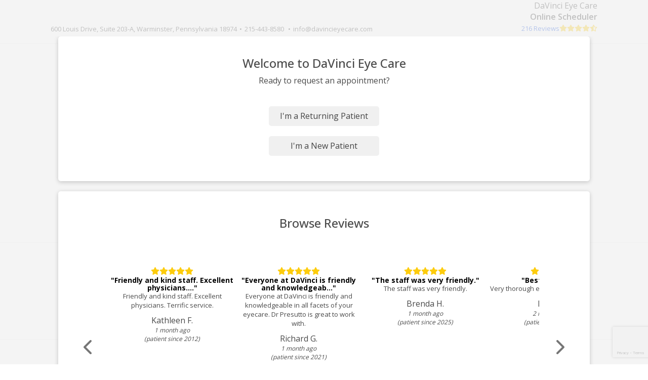

--- FILE ---
content_type: text/html;charset=UTF-8
request_url: https://schedule.solutionreach.com/scheduling/subscriber/49886/scheduler
body_size: 15546
content:







<!DOCTYPE html>
<html lang="en">
<head>
  <meta http-equiv="Content-Type" content="text/html; charset=UTF-8">
  <meta name="viewport" content="width=device-width, initial-scale=1.0">
  <title>Schedule An Appointment - DaVinci Eye Care</title>
  <!-- Google Tag Manager -->
    
    
  <!-- End Google Tag Manager -->
  <style>
    
    .spin-pulse {
      animation-name: spin-pulse;
      animation-duration: 1s;
      animation-iteration-count: infinite;
      animation-timing-function: steps(8);
    }
    @keyframes spin-pulse {
      0% {
        transform: rotate(0deg); }
      100% {
        transform: rotate(360deg); }
    }

    [v-cloak] {
      display: none;
    }

    #cloak-alt {
      display: none;
      justify-content: center;
      margin-top: 150px;
    }

    [v-cloak] + #cloak-alt {
      display: flex;
    }
  </style>
  <link href="/scheduling/images/spinner.svg" rel="preload" as="image">
  <link href="https://fonts.googleapis.com/css?family=Open+Sans:400,500,600,700" rel="stylesheet">
  <link rel="shortcut icon" href="/scheduling/images/favicon.ico" type="image/x-icon" id="favicon"/>
  <script src="https://www.google.com/recaptcha/api.js?render=6LcCCQAlAAAAAPIVTCQ5rWd7ROJPhAidBIIPf8Ek"></script>
  <script>
    const apiRoot = "/scheduling/api/subscriber/49886";
    const apiRoot2 = "/scheduling/api/";
    const subscriberIdx = parseInt(49886);
    const preloadType = JSON.parse('' || null);
    const preloadProvider = JSON.parse('' || null);
    const preloadLocation = JSON.parse('' || null);
    const patientFormSettings = JSON.parse('{\"purposeEnabled\":true,\"purposeRequired\":3,\"insuranceProviderEnabled\":true,\"insuranceProviderRequired\":3,\"insuranceGroupIdEnabled\":false,\"insuranceGroupIdRequired\":1,\"insuranceMemberIdEnabled\":true,\"insuranceMemberIdRequired\":3,\"insuranceProviderSelectorEnabled\":true,\"insuranceProviders\":[],\"insurancePhotoEnabled\":false,\"insurancePolicyHolderEnabled\":true,\"insurancePolicyHolderRequired\":3,\"insurancePolicyHolderInformationEnabled\":true,\"insurancePolicyHolderInformationRequired\":3,\"insurancePolicyHolderSsnEnabled\":true,\"insurancePolicyHolderSsnRequired\":3,\"patientAddressEnabled\":true,\"patientAddressRequired\":2,\"returningPatientEmailEnabled\":false,\"commentsEnabled\":true,\"commentsRequired\":1,\"schedulingTerminology\":\"request\",\"displayReviews\":true,\"showReviewDate\":true,\"showPatientSince\":true}');
    const preloadPatientId = '' || null;
    const demoMode = parseInt(0);
    const userFirstName = '' || null;
    const context = "/scheduling";
    const preloadDate = '' || null;
    const preloadTime = '' || null;
    const practiceInfo = JSON.parse('{\"officeState\":\"Pennsylvania\",\"phone\":\"215-443-8580\",\"officeCity\":\"Warminster\",\"name\":\"DaVinci Eye Care\",\"officeAddress1\":\"600 Louis Drive\",\"officeAddress2\":\"Suite 203-A\",\"officeZip\":\"18974\",\"officeUrl\":\"info@davincieyecare.com\",\"conversationsNumber\":\"2154438580\"}' || null);
    const isEmailMissing = "";
    const enableEnterpriseTweaks = JSON.parse("false");
    const newPatronOnly = false;
    const returningPatronOnly = false;
    const visionMarket = Boolean(true);
    const singleProvider = JSON.parse('' || null);
    const srScheduleEnabled = Boolean(true);
    const logoPath = '' || null;
    const recaptchaSiteKey = '6LcCCQAlAAAAAPIVTCQ5rWd7ROJPhAidBIIPf8Ek' || null;
    const subfilesBaseUrl = "https://www.smilereminder.com/subfiles/" || null;
    const marketIdx = parseInt(4);
    // Google's recaptcha contains a hidden textarea that does not have a label, which causes a WAVE alert.
    // This hack will add a label after the textarea is inserted into the DOM. Is it really making it more accessible?
    // Probably not, but it gets rid of the WAVE alert to appease the powers that be.
    window.addEventListener('load', () => {
      const label = document.createElement("label");
      label.textContent = "CAPTCHA";
      label.setAttribute("for", "g-recaptcha-response-100000");
      label.classList.add("sr-only");
      const grecaptchaInput = document.getElementById("g-recaptcha-response-100000");
      grecaptchaInput.insertAdjacentElement("beforebegin", label);
    });
  </script>
</head>
<body id="root" class="modal_open">
<div id="app" v-cloak>
  <patient-finder-modal
    v-if="showPatientFinder"
    :show-returning-patient="showReturningPatient"
    @complete="setPatient"
    @internalError="finderError"
    :practice-info="practiceInfo"
    :patient-first-name="patientFirstName"
    :encrypted-id="preloadPatientId"
    :modal-open="showPatientFinder"
    :subscriber-idx="49886"
    :is-email-missing="isEmailMissing"
    :returning-patron-only = "returningPatronOnly"
    :new-patron-only = "newPatronOnly"
    :disable-page="!true && demoMode == 0"
    :scheduling-terminology="patientFormSettings?.schedulingTerminology || 'request'"
    :review-options="{
      displayReviews: patientFormSettings?.displayReviews,
      showReviewDate: patientFormSettings?.showReviewDate,
      showPatientSince: patientFormSettings?.showPatientSince
    }"
    @returning-patient-off="toggleShowReturningPatient(false)"
    @returning-patient-on="toggleShowReturningPatient(true)">
  </patient-finder-modal>

  <header>
    <div class="scroll-fixed">
      <error-container ref="errorContainer"
                       :visible="showError"
                       :phone-number="practiceInfo.phone">
      </error-container>

      <demo-container ref="demo" :mode="demoMode" :error-container-visible="showError"></demo-container>
      <div :class="visibleContainers">
        <div :class="[demoMode == 0 ? 'top-banner' : '', 'custom-banner']" v-if="false">
          <div class="row">
            <div class="custom-banner-text">
              
            </div>
          </div>
        </div>
      </div>
    </div>
    <scheduler-header
            :logo-path="logoPath"
            :office-title="practiceInfo?.name"
            :office-phone="practiceInfo?.phone"
            :office-address="practiceInfo?.officeAddress1"
            :office-address2="practiceInfo?.officeAddress2"
            :office-city="practiceInfo?.officeCity"
            :office-state="practiceInfo?.officeState"
            :office-zip="practiceInfo?.officeZip"
            :office-url="practiceInfo?.officeUrl"
            :review-count="reviewCount"
            :review-average="reviewAverage"
            :display-reviews="patientFormSettings?.displayReviews"
            class="header"
    >
    </scheduler-header>
    <hr>
  </header>
  <main>
    <div id="upperContainer" class="container-fixed relative">
      <div id="pageTitle" class="row heading">
        <div class="col-xs-12 text-center">
          <h1 class="request-header">
            <span v-if="patientFirstName">
                {{patientFirstName}}, let's request an appointment:
            </span>
            <span v-else>
                Let's request an appointment:
            </span>
          </h1>
        </div>
        <button v-if="!showReturningPatient && !newPatronOnly"
                type="button"
                id="linkButton"
                @click="restartReturningPatient">
          Restart as a returning patient
        </button>
      </div>
      <div id="selectorRow" class="row">
        <div class="selectorItem">
          <type-selector
              class="selector"
              :enabled="true"
              :selected-type="selectedType"
              :subfiles-base="subfilesBaseUrl"
              :market-idx="marketIdx"
              :making-selection="isTypeOpen"
              :phone="practiceInfo.phone"
              :types="availableTypes"
              @open-picker="openTypeSelector"
              @select="setSelectedType"
          ></type-selector>
        </div>
        <div class="selectorItem">
            <location-selector
                class="selector"
                :enabled="!selectorLock"
                :selected-location="selectedLocation"
                :subfiles-base="subfilesBaseUrl"
                :market-idx="marketIdx"
                :locations="availableLocations"
                :making-selection="isLocationOpen"
                @open-picker="openLocationSelector"
                @select="setSelectedLocation"
            ></location-selector>
        </div>
        <div class="selectorItem" v-show="singleProvider == null">
          <provider-selector
              class="selector"
              :enabled="!selectorLock"
              :selected-provider="selectedProvider"
              :no-provider-pref-only="noProviderPrefOnly"
              :subfiles-base="subfilesBaseUrl"
              :market-idx="marketIdx"
              :making-selection="isProviderOpen"
              :providers="availableProviders"
              :show-all-providers="showAllForProviders"
              @open-picker="openProviderSelector"
              @reset-location="clearSelectedLocation"
              @select="setSelectedProvider"
          ></provider-selector>
        </div>
      </div>
      <div id="optionList"></div>
    </div>
    <hr>
    <div id="lowerContainer" class="container-fixed">
      <div id="instructionRow" class="row">
        <div class="col-xs-12 text-center">
          <h2 v-if="!loadingAppointments && !showCalendar" class="instruction-text">
            Please select appointment type, provider, and location to get started.
          </h2>
          <h2 v-if="loadingAppointments" aria-live="polite" class="instruction-text">
            Searching for matching appointments ...
            <font-awesome-icon :icon="['far', 'spinner']" spin aria-hidden="true"></font-awesome-icon>
          </h2>
          <h2 v-if="!loadingAppointments && showCalendar && hasMonthOpenings && !noOpenings" class="instruction-text">
            Please select a date and then a time for the appointment
          </h2>
          <h2 v-if="!loadingAppointments && showCalendar && !hasMonthOpenings && !noOpenings" class="instruction-text">
            The month shown has no openings. Please choose another month.
          </h2>
          <h2 v-if="!loadingAppointments && showCalendar && noOpenings && !hasMonthOpenings" class="instruction-text">
            There are no appointments matching your selections for this provider.
            
              Please contact the office to schedule an appointment by calling {{practiceInfo.phone}}.
            
          </h2>
        </div>
      </div>
      <div class="row">
        <appointment-date-picker
                :openings="availableOpenings"
                :visible="showCalendar"
                :timezone="subscriberTimeZone"
                :preload-date="preloadDate"
                @date-selected="dateSelected"
                @change-month="changeMonth"
        ></appointment-date-picker>
        <time-picker
                :selected-date="selectedDate"
                :times="availableTimes"
                :visible="showCalendar"
                :preload-time="preloadTime"
                @time-selected="timeSelected"
        ></time-picker>
      </div>
    </div>
    <div v-if="showForm" class="container-fixed">
      <hr class="dark-hr">
    </div>
    <patient-form :visible="showForm"
                  :preload-patient-id="preloadPatientId"
                  :patient-form-settings="patientFormSettings"
                  :appointment-type="selectedType"
                  :provider="selectedProvider"
                  :location="selectedLocation"
                  :appointment-time="selectedTime"
                  @error="fireError"
                  :is-email-missing="isEmailMissing"
                  :vision-market="visionMarket"
                  :is-pro="true"
    >
    </patient-form>
    <hr>
  </main>
  <footer>
    <reviews
            v-if="patientFormSettings?.displayReviews"
            :review-options="{
              showReviewDate: patientFormSettings?.showReviewDate,
              showPatientSince: patientFormSettings?.showPatientSince
            }"
    ></reviews>
    <powered-by
      :sr-logo="context + '/images/SR-Logo-Stacked.svg'"
    ></powered-by>
  </footer>
</div>
<div id="cloak-alt">
    <img src="/scheduling/images/spinner.svg"  class="spin-pulse" height="150px" alt="Loading...">
</div>
<link href="/scheduling/bundles/sharedVendors.bundle.css" rel="stylesheet">
<link href="/scheduling/bundles/scheduler.bundle.css" rel="stylesheet">
<script type="text/javascript" src="/scheduling/bundles/sharedVendors.bundle.js"></script>
<script type="text/javascript" src="/scheduling/bundles/scheduler.bundle.js"></script>
<!-- Google Analytics and Pendo tracking -->
<script async src="https://www.googletagmanager.com/gtag/js?id=G-4VRGSR1F6W"></script>
<script>
  window.dataLayer = window.dataLayer || [];
  function gtag(){dataLayer.push(arguments);}
  gtag('js', new Date());
  gtag('config', 'G-4VRGSR1F6W');

  
</script>


<script type="text/javascript" src="/scheduling/js/pendo.js"></script>
<script>
  /**
   * Used for Pendo. Creates a unique encounter ID if no user id is present.
   * @returns {string} rfc4122 version 4 compliant guid
   */

  var createGuid = function()
  {
    return "xxxxxxxx-xxxx-4xxx-yxxx-xxxxxxxxxxxx".replace(/[xy]/g, function(c) {
      var r = Math.random()*16|0, v = c === "x" ? r : (r&0x3|0x8);
      return v.toString(16);
    });
  };

  
    pendo.initialize({
      apiKey: '9efa8f7b-9ddc-4c3d-499c-9444dde1b57b',
      visitor: {
        id: preloadPatientId ?? createGuid(),
      },
      account: {
        id: subscriberIdx,
        name: 'DaVinci Eye Care',
        planLevel: 'PREMIER',
        planPrice: '',
        creationDate: '2017-08-25 09:36:17.385',
        marketIdx: marketIdx,
        marketBundle: 'opth'
      }
    });
  
</script>
<!-- End Google Analytics and Pendo tracking -->
</body>
</html>
<script id="f5_cspm">(function(){var f5_cspm={f5_p:'PHPCDLJEGLGODMELHIGIICHCIPFGLMPJEMFFIHCFOAGAGAGMBDIIEPOBMJJOIGMODFFBAFPHAAFPFKKKDDHAGOKIAAPDOHNBOENIJHJMGJIMJOAIICOCHHIGBNFJDBDA',setCharAt:function(str,index,chr){if(index>str.length-1)return str;return str.substr(0,index)+chr+str.substr(index+1);},get_byte:function(str,i){var s=(i/16)|0;i=(i&15);s=s*32;return((str.charCodeAt(i+16+s)-65)<<4)|(str.charCodeAt(i+s)-65);},set_byte:function(str,i,b){var s=(i/16)|0;i=(i&15);s=s*32;str=f5_cspm.setCharAt(str,(i+16+s),String.fromCharCode((b>>4)+65));str=f5_cspm.setCharAt(str,(i+s),String.fromCharCode((b&15)+65));return str;},set_latency:function(str,latency){latency=latency&0xffff;str=f5_cspm.set_byte(str,40,(latency>>8));str=f5_cspm.set_byte(str,41,(latency&0xff));str=f5_cspm.set_byte(str,35,2);return str;},wait_perf_data:function(){try{var wp=window.performance.timing;if(wp.loadEventEnd>0){var res=wp.loadEventEnd-wp.navigationStart;if(res<60001){var cookie_val=f5_cspm.set_latency(f5_cspm.f5_p,res);window.document.cookie='f5avr1231685411aaaaaaaaaaaaaaaa_cspm_='+encodeURIComponent(cookie_val)+';path=/;'+'';}
return;}}
catch(err){return;}
setTimeout(f5_cspm.wait_perf_data,100);return;},go:function(){var chunk=window.document.cookie.split(/\s*;\s*/);for(var i=0;i<chunk.length;++i){var pair=chunk[i].split(/\s*=\s*/);if(pair[0]=='f5_cspm'&&pair[1]=='1234')
{var d=new Date();d.setTime(d.getTime()-1000);window.document.cookie='f5_cspm=;expires='+d.toUTCString()+';path=/;'+';';setTimeout(f5_cspm.wait_perf_data,100);}}}}
f5_cspm.go();}());</script>

--- FILE ---
content_type: text/html; charset=utf-8
request_url: https://www.google.com/recaptcha/api2/anchor?ar=1&k=6LcCCQAlAAAAAPIVTCQ5rWd7ROJPhAidBIIPf8Ek&co=aHR0cHM6Ly9zY2hlZHVsZS5zb2x1dGlvbnJlYWNoLmNvbTo0NDM.&hl=en&v=7gg7H51Q-naNfhmCP3_R47ho&size=invisible&anchor-ms=20000&execute-ms=30000&cb=kqgvzwbh68mz
body_size: 48203
content:
<!DOCTYPE HTML><html dir="ltr" lang="en"><head><meta http-equiv="Content-Type" content="text/html; charset=UTF-8">
<meta http-equiv="X-UA-Compatible" content="IE=edge">
<title>reCAPTCHA</title>
<style type="text/css">
/* cyrillic-ext */
@font-face {
  font-family: 'Roboto';
  font-style: normal;
  font-weight: 400;
  font-stretch: 100%;
  src: url(//fonts.gstatic.com/s/roboto/v48/KFO7CnqEu92Fr1ME7kSn66aGLdTylUAMa3GUBHMdazTgWw.woff2) format('woff2');
  unicode-range: U+0460-052F, U+1C80-1C8A, U+20B4, U+2DE0-2DFF, U+A640-A69F, U+FE2E-FE2F;
}
/* cyrillic */
@font-face {
  font-family: 'Roboto';
  font-style: normal;
  font-weight: 400;
  font-stretch: 100%;
  src: url(//fonts.gstatic.com/s/roboto/v48/KFO7CnqEu92Fr1ME7kSn66aGLdTylUAMa3iUBHMdazTgWw.woff2) format('woff2');
  unicode-range: U+0301, U+0400-045F, U+0490-0491, U+04B0-04B1, U+2116;
}
/* greek-ext */
@font-face {
  font-family: 'Roboto';
  font-style: normal;
  font-weight: 400;
  font-stretch: 100%;
  src: url(//fonts.gstatic.com/s/roboto/v48/KFO7CnqEu92Fr1ME7kSn66aGLdTylUAMa3CUBHMdazTgWw.woff2) format('woff2');
  unicode-range: U+1F00-1FFF;
}
/* greek */
@font-face {
  font-family: 'Roboto';
  font-style: normal;
  font-weight: 400;
  font-stretch: 100%;
  src: url(//fonts.gstatic.com/s/roboto/v48/KFO7CnqEu92Fr1ME7kSn66aGLdTylUAMa3-UBHMdazTgWw.woff2) format('woff2');
  unicode-range: U+0370-0377, U+037A-037F, U+0384-038A, U+038C, U+038E-03A1, U+03A3-03FF;
}
/* math */
@font-face {
  font-family: 'Roboto';
  font-style: normal;
  font-weight: 400;
  font-stretch: 100%;
  src: url(//fonts.gstatic.com/s/roboto/v48/KFO7CnqEu92Fr1ME7kSn66aGLdTylUAMawCUBHMdazTgWw.woff2) format('woff2');
  unicode-range: U+0302-0303, U+0305, U+0307-0308, U+0310, U+0312, U+0315, U+031A, U+0326-0327, U+032C, U+032F-0330, U+0332-0333, U+0338, U+033A, U+0346, U+034D, U+0391-03A1, U+03A3-03A9, U+03B1-03C9, U+03D1, U+03D5-03D6, U+03F0-03F1, U+03F4-03F5, U+2016-2017, U+2034-2038, U+203C, U+2040, U+2043, U+2047, U+2050, U+2057, U+205F, U+2070-2071, U+2074-208E, U+2090-209C, U+20D0-20DC, U+20E1, U+20E5-20EF, U+2100-2112, U+2114-2115, U+2117-2121, U+2123-214F, U+2190, U+2192, U+2194-21AE, U+21B0-21E5, U+21F1-21F2, U+21F4-2211, U+2213-2214, U+2216-22FF, U+2308-230B, U+2310, U+2319, U+231C-2321, U+2336-237A, U+237C, U+2395, U+239B-23B7, U+23D0, U+23DC-23E1, U+2474-2475, U+25AF, U+25B3, U+25B7, U+25BD, U+25C1, U+25CA, U+25CC, U+25FB, U+266D-266F, U+27C0-27FF, U+2900-2AFF, U+2B0E-2B11, U+2B30-2B4C, U+2BFE, U+3030, U+FF5B, U+FF5D, U+1D400-1D7FF, U+1EE00-1EEFF;
}
/* symbols */
@font-face {
  font-family: 'Roboto';
  font-style: normal;
  font-weight: 400;
  font-stretch: 100%;
  src: url(//fonts.gstatic.com/s/roboto/v48/KFO7CnqEu92Fr1ME7kSn66aGLdTylUAMaxKUBHMdazTgWw.woff2) format('woff2');
  unicode-range: U+0001-000C, U+000E-001F, U+007F-009F, U+20DD-20E0, U+20E2-20E4, U+2150-218F, U+2190, U+2192, U+2194-2199, U+21AF, U+21E6-21F0, U+21F3, U+2218-2219, U+2299, U+22C4-22C6, U+2300-243F, U+2440-244A, U+2460-24FF, U+25A0-27BF, U+2800-28FF, U+2921-2922, U+2981, U+29BF, U+29EB, U+2B00-2BFF, U+4DC0-4DFF, U+FFF9-FFFB, U+10140-1018E, U+10190-1019C, U+101A0, U+101D0-101FD, U+102E0-102FB, U+10E60-10E7E, U+1D2C0-1D2D3, U+1D2E0-1D37F, U+1F000-1F0FF, U+1F100-1F1AD, U+1F1E6-1F1FF, U+1F30D-1F30F, U+1F315, U+1F31C, U+1F31E, U+1F320-1F32C, U+1F336, U+1F378, U+1F37D, U+1F382, U+1F393-1F39F, U+1F3A7-1F3A8, U+1F3AC-1F3AF, U+1F3C2, U+1F3C4-1F3C6, U+1F3CA-1F3CE, U+1F3D4-1F3E0, U+1F3ED, U+1F3F1-1F3F3, U+1F3F5-1F3F7, U+1F408, U+1F415, U+1F41F, U+1F426, U+1F43F, U+1F441-1F442, U+1F444, U+1F446-1F449, U+1F44C-1F44E, U+1F453, U+1F46A, U+1F47D, U+1F4A3, U+1F4B0, U+1F4B3, U+1F4B9, U+1F4BB, U+1F4BF, U+1F4C8-1F4CB, U+1F4D6, U+1F4DA, U+1F4DF, U+1F4E3-1F4E6, U+1F4EA-1F4ED, U+1F4F7, U+1F4F9-1F4FB, U+1F4FD-1F4FE, U+1F503, U+1F507-1F50B, U+1F50D, U+1F512-1F513, U+1F53E-1F54A, U+1F54F-1F5FA, U+1F610, U+1F650-1F67F, U+1F687, U+1F68D, U+1F691, U+1F694, U+1F698, U+1F6AD, U+1F6B2, U+1F6B9-1F6BA, U+1F6BC, U+1F6C6-1F6CF, U+1F6D3-1F6D7, U+1F6E0-1F6EA, U+1F6F0-1F6F3, U+1F6F7-1F6FC, U+1F700-1F7FF, U+1F800-1F80B, U+1F810-1F847, U+1F850-1F859, U+1F860-1F887, U+1F890-1F8AD, U+1F8B0-1F8BB, U+1F8C0-1F8C1, U+1F900-1F90B, U+1F93B, U+1F946, U+1F984, U+1F996, U+1F9E9, U+1FA00-1FA6F, U+1FA70-1FA7C, U+1FA80-1FA89, U+1FA8F-1FAC6, U+1FACE-1FADC, U+1FADF-1FAE9, U+1FAF0-1FAF8, U+1FB00-1FBFF;
}
/* vietnamese */
@font-face {
  font-family: 'Roboto';
  font-style: normal;
  font-weight: 400;
  font-stretch: 100%;
  src: url(//fonts.gstatic.com/s/roboto/v48/KFO7CnqEu92Fr1ME7kSn66aGLdTylUAMa3OUBHMdazTgWw.woff2) format('woff2');
  unicode-range: U+0102-0103, U+0110-0111, U+0128-0129, U+0168-0169, U+01A0-01A1, U+01AF-01B0, U+0300-0301, U+0303-0304, U+0308-0309, U+0323, U+0329, U+1EA0-1EF9, U+20AB;
}
/* latin-ext */
@font-face {
  font-family: 'Roboto';
  font-style: normal;
  font-weight: 400;
  font-stretch: 100%;
  src: url(//fonts.gstatic.com/s/roboto/v48/KFO7CnqEu92Fr1ME7kSn66aGLdTylUAMa3KUBHMdazTgWw.woff2) format('woff2');
  unicode-range: U+0100-02BA, U+02BD-02C5, U+02C7-02CC, U+02CE-02D7, U+02DD-02FF, U+0304, U+0308, U+0329, U+1D00-1DBF, U+1E00-1E9F, U+1EF2-1EFF, U+2020, U+20A0-20AB, U+20AD-20C0, U+2113, U+2C60-2C7F, U+A720-A7FF;
}
/* latin */
@font-face {
  font-family: 'Roboto';
  font-style: normal;
  font-weight: 400;
  font-stretch: 100%;
  src: url(//fonts.gstatic.com/s/roboto/v48/KFO7CnqEu92Fr1ME7kSn66aGLdTylUAMa3yUBHMdazQ.woff2) format('woff2');
  unicode-range: U+0000-00FF, U+0131, U+0152-0153, U+02BB-02BC, U+02C6, U+02DA, U+02DC, U+0304, U+0308, U+0329, U+2000-206F, U+20AC, U+2122, U+2191, U+2193, U+2212, U+2215, U+FEFF, U+FFFD;
}
/* cyrillic-ext */
@font-face {
  font-family: 'Roboto';
  font-style: normal;
  font-weight: 500;
  font-stretch: 100%;
  src: url(//fonts.gstatic.com/s/roboto/v48/KFO7CnqEu92Fr1ME7kSn66aGLdTylUAMa3GUBHMdazTgWw.woff2) format('woff2');
  unicode-range: U+0460-052F, U+1C80-1C8A, U+20B4, U+2DE0-2DFF, U+A640-A69F, U+FE2E-FE2F;
}
/* cyrillic */
@font-face {
  font-family: 'Roboto';
  font-style: normal;
  font-weight: 500;
  font-stretch: 100%;
  src: url(//fonts.gstatic.com/s/roboto/v48/KFO7CnqEu92Fr1ME7kSn66aGLdTylUAMa3iUBHMdazTgWw.woff2) format('woff2');
  unicode-range: U+0301, U+0400-045F, U+0490-0491, U+04B0-04B1, U+2116;
}
/* greek-ext */
@font-face {
  font-family: 'Roboto';
  font-style: normal;
  font-weight: 500;
  font-stretch: 100%;
  src: url(//fonts.gstatic.com/s/roboto/v48/KFO7CnqEu92Fr1ME7kSn66aGLdTylUAMa3CUBHMdazTgWw.woff2) format('woff2');
  unicode-range: U+1F00-1FFF;
}
/* greek */
@font-face {
  font-family: 'Roboto';
  font-style: normal;
  font-weight: 500;
  font-stretch: 100%;
  src: url(//fonts.gstatic.com/s/roboto/v48/KFO7CnqEu92Fr1ME7kSn66aGLdTylUAMa3-UBHMdazTgWw.woff2) format('woff2');
  unicode-range: U+0370-0377, U+037A-037F, U+0384-038A, U+038C, U+038E-03A1, U+03A3-03FF;
}
/* math */
@font-face {
  font-family: 'Roboto';
  font-style: normal;
  font-weight: 500;
  font-stretch: 100%;
  src: url(//fonts.gstatic.com/s/roboto/v48/KFO7CnqEu92Fr1ME7kSn66aGLdTylUAMawCUBHMdazTgWw.woff2) format('woff2');
  unicode-range: U+0302-0303, U+0305, U+0307-0308, U+0310, U+0312, U+0315, U+031A, U+0326-0327, U+032C, U+032F-0330, U+0332-0333, U+0338, U+033A, U+0346, U+034D, U+0391-03A1, U+03A3-03A9, U+03B1-03C9, U+03D1, U+03D5-03D6, U+03F0-03F1, U+03F4-03F5, U+2016-2017, U+2034-2038, U+203C, U+2040, U+2043, U+2047, U+2050, U+2057, U+205F, U+2070-2071, U+2074-208E, U+2090-209C, U+20D0-20DC, U+20E1, U+20E5-20EF, U+2100-2112, U+2114-2115, U+2117-2121, U+2123-214F, U+2190, U+2192, U+2194-21AE, U+21B0-21E5, U+21F1-21F2, U+21F4-2211, U+2213-2214, U+2216-22FF, U+2308-230B, U+2310, U+2319, U+231C-2321, U+2336-237A, U+237C, U+2395, U+239B-23B7, U+23D0, U+23DC-23E1, U+2474-2475, U+25AF, U+25B3, U+25B7, U+25BD, U+25C1, U+25CA, U+25CC, U+25FB, U+266D-266F, U+27C0-27FF, U+2900-2AFF, U+2B0E-2B11, U+2B30-2B4C, U+2BFE, U+3030, U+FF5B, U+FF5D, U+1D400-1D7FF, U+1EE00-1EEFF;
}
/* symbols */
@font-face {
  font-family: 'Roboto';
  font-style: normal;
  font-weight: 500;
  font-stretch: 100%;
  src: url(//fonts.gstatic.com/s/roboto/v48/KFO7CnqEu92Fr1ME7kSn66aGLdTylUAMaxKUBHMdazTgWw.woff2) format('woff2');
  unicode-range: U+0001-000C, U+000E-001F, U+007F-009F, U+20DD-20E0, U+20E2-20E4, U+2150-218F, U+2190, U+2192, U+2194-2199, U+21AF, U+21E6-21F0, U+21F3, U+2218-2219, U+2299, U+22C4-22C6, U+2300-243F, U+2440-244A, U+2460-24FF, U+25A0-27BF, U+2800-28FF, U+2921-2922, U+2981, U+29BF, U+29EB, U+2B00-2BFF, U+4DC0-4DFF, U+FFF9-FFFB, U+10140-1018E, U+10190-1019C, U+101A0, U+101D0-101FD, U+102E0-102FB, U+10E60-10E7E, U+1D2C0-1D2D3, U+1D2E0-1D37F, U+1F000-1F0FF, U+1F100-1F1AD, U+1F1E6-1F1FF, U+1F30D-1F30F, U+1F315, U+1F31C, U+1F31E, U+1F320-1F32C, U+1F336, U+1F378, U+1F37D, U+1F382, U+1F393-1F39F, U+1F3A7-1F3A8, U+1F3AC-1F3AF, U+1F3C2, U+1F3C4-1F3C6, U+1F3CA-1F3CE, U+1F3D4-1F3E0, U+1F3ED, U+1F3F1-1F3F3, U+1F3F5-1F3F7, U+1F408, U+1F415, U+1F41F, U+1F426, U+1F43F, U+1F441-1F442, U+1F444, U+1F446-1F449, U+1F44C-1F44E, U+1F453, U+1F46A, U+1F47D, U+1F4A3, U+1F4B0, U+1F4B3, U+1F4B9, U+1F4BB, U+1F4BF, U+1F4C8-1F4CB, U+1F4D6, U+1F4DA, U+1F4DF, U+1F4E3-1F4E6, U+1F4EA-1F4ED, U+1F4F7, U+1F4F9-1F4FB, U+1F4FD-1F4FE, U+1F503, U+1F507-1F50B, U+1F50D, U+1F512-1F513, U+1F53E-1F54A, U+1F54F-1F5FA, U+1F610, U+1F650-1F67F, U+1F687, U+1F68D, U+1F691, U+1F694, U+1F698, U+1F6AD, U+1F6B2, U+1F6B9-1F6BA, U+1F6BC, U+1F6C6-1F6CF, U+1F6D3-1F6D7, U+1F6E0-1F6EA, U+1F6F0-1F6F3, U+1F6F7-1F6FC, U+1F700-1F7FF, U+1F800-1F80B, U+1F810-1F847, U+1F850-1F859, U+1F860-1F887, U+1F890-1F8AD, U+1F8B0-1F8BB, U+1F8C0-1F8C1, U+1F900-1F90B, U+1F93B, U+1F946, U+1F984, U+1F996, U+1F9E9, U+1FA00-1FA6F, U+1FA70-1FA7C, U+1FA80-1FA89, U+1FA8F-1FAC6, U+1FACE-1FADC, U+1FADF-1FAE9, U+1FAF0-1FAF8, U+1FB00-1FBFF;
}
/* vietnamese */
@font-face {
  font-family: 'Roboto';
  font-style: normal;
  font-weight: 500;
  font-stretch: 100%;
  src: url(//fonts.gstatic.com/s/roboto/v48/KFO7CnqEu92Fr1ME7kSn66aGLdTylUAMa3OUBHMdazTgWw.woff2) format('woff2');
  unicode-range: U+0102-0103, U+0110-0111, U+0128-0129, U+0168-0169, U+01A0-01A1, U+01AF-01B0, U+0300-0301, U+0303-0304, U+0308-0309, U+0323, U+0329, U+1EA0-1EF9, U+20AB;
}
/* latin-ext */
@font-face {
  font-family: 'Roboto';
  font-style: normal;
  font-weight: 500;
  font-stretch: 100%;
  src: url(//fonts.gstatic.com/s/roboto/v48/KFO7CnqEu92Fr1ME7kSn66aGLdTylUAMa3KUBHMdazTgWw.woff2) format('woff2');
  unicode-range: U+0100-02BA, U+02BD-02C5, U+02C7-02CC, U+02CE-02D7, U+02DD-02FF, U+0304, U+0308, U+0329, U+1D00-1DBF, U+1E00-1E9F, U+1EF2-1EFF, U+2020, U+20A0-20AB, U+20AD-20C0, U+2113, U+2C60-2C7F, U+A720-A7FF;
}
/* latin */
@font-face {
  font-family: 'Roboto';
  font-style: normal;
  font-weight: 500;
  font-stretch: 100%;
  src: url(//fonts.gstatic.com/s/roboto/v48/KFO7CnqEu92Fr1ME7kSn66aGLdTylUAMa3yUBHMdazQ.woff2) format('woff2');
  unicode-range: U+0000-00FF, U+0131, U+0152-0153, U+02BB-02BC, U+02C6, U+02DA, U+02DC, U+0304, U+0308, U+0329, U+2000-206F, U+20AC, U+2122, U+2191, U+2193, U+2212, U+2215, U+FEFF, U+FFFD;
}
/* cyrillic-ext */
@font-face {
  font-family: 'Roboto';
  font-style: normal;
  font-weight: 900;
  font-stretch: 100%;
  src: url(//fonts.gstatic.com/s/roboto/v48/KFO7CnqEu92Fr1ME7kSn66aGLdTylUAMa3GUBHMdazTgWw.woff2) format('woff2');
  unicode-range: U+0460-052F, U+1C80-1C8A, U+20B4, U+2DE0-2DFF, U+A640-A69F, U+FE2E-FE2F;
}
/* cyrillic */
@font-face {
  font-family: 'Roboto';
  font-style: normal;
  font-weight: 900;
  font-stretch: 100%;
  src: url(//fonts.gstatic.com/s/roboto/v48/KFO7CnqEu92Fr1ME7kSn66aGLdTylUAMa3iUBHMdazTgWw.woff2) format('woff2');
  unicode-range: U+0301, U+0400-045F, U+0490-0491, U+04B0-04B1, U+2116;
}
/* greek-ext */
@font-face {
  font-family: 'Roboto';
  font-style: normal;
  font-weight: 900;
  font-stretch: 100%;
  src: url(//fonts.gstatic.com/s/roboto/v48/KFO7CnqEu92Fr1ME7kSn66aGLdTylUAMa3CUBHMdazTgWw.woff2) format('woff2');
  unicode-range: U+1F00-1FFF;
}
/* greek */
@font-face {
  font-family: 'Roboto';
  font-style: normal;
  font-weight: 900;
  font-stretch: 100%;
  src: url(//fonts.gstatic.com/s/roboto/v48/KFO7CnqEu92Fr1ME7kSn66aGLdTylUAMa3-UBHMdazTgWw.woff2) format('woff2');
  unicode-range: U+0370-0377, U+037A-037F, U+0384-038A, U+038C, U+038E-03A1, U+03A3-03FF;
}
/* math */
@font-face {
  font-family: 'Roboto';
  font-style: normal;
  font-weight: 900;
  font-stretch: 100%;
  src: url(//fonts.gstatic.com/s/roboto/v48/KFO7CnqEu92Fr1ME7kSn66aGLdTylUAMawCUBHMdazTgWw.woff2) format('woff2');
  unicode-range: U+0302-0303, U+0305, U+0307-0308, U+0310, U+0312, U+0315, U+031A, U+0326-0327, U+032C, U+032F-0330, U+0332-0333, U+0338, U+033A, U+0346, U+034D, U+0391-03A1, U+03A3-03A9, U+03B1-03C9, U+03D1, U+03D5-03D6, U+03F0-03F1, U+03F4-03F5, U+2016-2017, U+2034-2038, U+203C, U+2040, U+2043, U+2047, U+2050, U+2057, U+205F, U+2070-2071, U+2074-208E, U+2090-209C, U+20D0-20DC, U+20E1, U+20E5-20EF, U+2100-2112, U+2114-2115, U+2117-2121, U+2123-214F, U+2190, U+2192, U+2194-21AE, U+21B0-21E5, U+21F1-21F2, U+21F4-2211, U+2213-2214, U+2216-22FF, U+2308-230B, U+2310, U+2319, U+231C-2321, U+2336-237A, U+237C, U+2395, U+239B-23B7, U+23D0, U+23DC-23E1, U+2474-2475, U+25AF, U+25B3, U+25B7, U+25BD, U+25C1, U+25CA, U+25CC, U+25FB, U+266D-266F, U+27C0-27FF, U+2900-2AFF, U+2B0E-2B11, U+2B30-2B4C, U+2BFE, U+3030, U+FF5B, U+FF5D, U+1D400-1D7FF, U+1EE00-1EEFF;
}
/* symbols */
@font-face {
  font-family: 'Roboto';
  font-style: normal;
  font-weight: 900;
  font-stretch: 100%;
  src: url(//fonts.gstatic.com/s/roboto/v48/KFO7CnqEu92Fr1ME7kSn66aGLdTylUAMaxKUBHMdazTgWw.woff2) format('woff2');
  unicode-range: U+0001-000C, U+000E-001F, U+007F-009F, U+20DD-20E0, U+20E2-20E4, U+2150-218F, U+2190, U+2192, U+2194-2199, U+21AF, U+21E6-21F0, U+21F3, U+2218-2219, U+2299, U+22C4-22C6, U+2300-243F, U+2440-244A, U+2460-24FF, U+25A0-27BF, U+2800-28FF, U+2921-2922, U+2981, U+29BF, U+29EB, U+2B00-2BFF, U+4DC0-4DFF, U+FFF9-FFFB, U+10140-1018E, U+10190-1019C, U+101A0, U+101D0-101FD, U+102E0-102FB, U+10E60-10E7E, U+1D2C0-1D2D3, U+1D2E0-1D37F, U+1F000-1F0FF, U+1F100-1F1AD, U+1F1E6-1F1FF, U+1F30D-1F30F, U+1F315, U+1F31C, U+1F31E, U+1F320-1F32C, U+1F336, U+1F378, U+1F37D, U+1F382, U+1F393-1F39F, U+1F3A7-1F3A8, U+1F3AC-1F3AF, U+1F3C2, U+1F3C4-1F3C6, U+1F3CA-1F3CE, U+1F3D4-1F3E0, U+1F3ED, U+1F3F1-1F3F3, U+1F3F5-1F3F7, U+1F408, U+1F415, U+1F41F, U+1F426, U+1F43F, U+1F441-1F442, U+1F444, U+1F446-1F449, U+1F44C-1F44E, U+1F453, U+1F46A, U+1F47D, U+1F4A3, U+1F4B0, U+1F4B3, U+1F4B9, U+1F4BB, U+1F4BF, U+1F4C8-1F4CB, U+1F4D6, U+1F4DA, U+1F4DF, U+1F4E3-1F4E6, U+1F4EA-1F4ED, U+1F4F7, U+1F4F9-1F4FB, U+1F4FD-1F4FE, U+1F503, U+1F507-1F50B, U+1F50D, U+1F512-1F513, U+1F53E-1F54A, U+1F54F-1F5FA, U+1F610, U+1F650-1F67F, U+1F687, U+1F68D, U+1F691, U+1F694, U+1F698, U+1F6AD, U+1F6B2, U+1F6B9-1F6BA, U+1F6BC, U+1F6C6-1F6CF, U+1F6D3-1F6D7, U+1F6E0-1F6EA, U+1F6F0-1F6F3, U+1F6F7-1F6FC, U+1F700-1F7FF, U+1F800-1F80B, U+1F810-1F847, U+1F850-1F859, U+1F860-1F887, U+1F890-1F8AD, U+1F8B0-1F8BB, U+1F8C0-1F8C1, U+1F900-1F90B, U+1F93B, U+1F946, U+1F984, U+1F996, U+1F9E9, U+1FA00-1FA6F, U+1FA70-1FA7C, U+1FA80-1FA89, U+1FA8F-1FAC6, U+1FACE-1FADC, U+1FADF-1FAE9, U+1FAF0-1FAF8, U+1FB00-1FBFF;
}
/* vietnamese */
@font-face {
  font-family: 'Roboto';
  font-style: normal;
  font-weight: 900;
  font-stretch: 100%;
  src: url(//fonts.gstatic.com/s/roboto/v48/KFO7CnqEu92Fr1ME7kSn66aGLdTylUAMa3OUBHMdazTgWw.woff2) format('woff2');
  unicode-range: U+0102-0103, U+0110-0111, U+0128-0129, U+0168-0169, U+01A0-01A1, U+01AF-01B0, U+0300-0301, U+0303-0304, U+0308-0309, U+0323, U+0329, U+1EA0-1EF9, U+20AB;
}
/* latin-ext */
@font-face {
  font-family: 'Roboto';
  font-style: normal;
  font-weight: 900;
  font-stretch: 100%;
  src: url(//fonts.gstatic.com/s/roboto/v48/KFO7CnqEu92Fr1ME7kSn66aGLdTylUAMa3KUBHMdazTgWw.woff2) format('woff2');
  unicode-range: U+0100-02BA, U+02BD-02C5, U+02C7-02CC, U+02CE-02D7, U+02DD-02FF, U+0304, U+0308, U+0329, U+1D00-1DBF, U+1E00-1E9F, U+1EF2-1EFF, U+2020, U+20A0-20AB, U+20AD-20C0, U+2113, U+2C60-2C7F, U+A720-A7FF;
}
/* latin */
@font-face {
  font-family: 'Roboto';
  font-style: normal;
  font-weight: 900;
  font-stretch: 100%;
  src: url(//fonts.gstatic.com/s/roboto/v48/KFO7CnqEu92Fr1ME7kSn66aGLdTylUAMa3yUBHMdazQ.woff2) format('woff2');
  unicode-range: U+0000-00FF, U+0131, U+0152-0153, U+02BB-02BC, U+02C6, U+02DA, U+02DC, U+0304, U+0308, U+0329, U+2000-206F, U+20AC, U+2122, U+2191, U+2193, U+2212, U+2215, U+FEFF, U+FFFD;
}

</style>
<link rel="stylesheet" type="text/css" href="https://www.gstatic.com/recaptcha/releases/7gg7H51Q-naNfhmCP3_R47ho/styles__ltr.css">
<script nonce="CbLWI8PUhZME0V8EBxZSJg" type="text/javascript">window['__recaptcha_api'] = 'https://www.google.com/recaptcha/api2/';</script>
<script type="text/javascript" src="https://www.gstatic.com/recaptcha/releases/7gg7H51Q-naNfhmCP3_R47ho/recaptcha__en.js" nonce="CbLWI8PUhZME0V8EBxZSJg">
      
    </script></head>
<body><div id="rc-anchor-alert" class="rc-anchor-alert"></div>
<input type="hidden" id="recaptcha-token" value="[base64]">
<script type="text/javascript" nonce="CbLWI8PUhZME0V8EBxZSJg">
      recaptcha.anchor.Main.init("[\x22ainput\x22,[\x22bgdata\x22,\x22\x22,\[base64]/[base64]/bmV3IFpbdF0obVswXSk6Sz09Mj9uZXcgWlt0XShtWzBdLG1bMV0pOks9PTM/bmV3IFpbdF0obVswXSxtWzFdLG1bMl0pOks9PTQ/[base64]/[base64]/[base64]/[base64]/[base64]/[base64]/[base64]/[base64]/[base64]/[base64]/[base64]/[base64]/[base64]/[base64]\\u003d\\u003d\x22,\[base64]\\u003d\\u003d\x22,\x22ajTCkMOBwo3DrEXDnsKHwrJEw7rDrcOOKcKCw6sQw5PDucOpUsKrAcKjw6/[base64]/DvF4Gw6FzaCVyeQlqw4ZGRyVow6DDvQ1MMcOlUcKnBTp7LBLDlsKOwrhDwrvDr34QwqnCkjZ7KMKFVsKwTHrCqGPDnMKNAcKLwrrDo8OGD8KbcMKvOxYiw7N8woTCozpBeMOEwrA8wr/CncKMHyPDn8OUwrlHEWTClAJXwrbDkWPDkMOkKsOKXcOffMOwBCHDkUwxCcKnYsO5wqrDjUJ3LMONwppSBgzCgMOhwpbDk8OIPFFjwrXCqk/DtiUtw5Ykw6V9wqnCkh8Ow54Owo93w6TCjsKpwqtdGzBeIH0QFWTCt27CisOEwqBcw5pVBcOjwod/SDJYw4EKw5/Dj8K2wpRSNGLDr8KQNcObY8Kpw5rCmMO5O1XDtS0RAMKFbsOIwozCuncMPDgqEsO/R8KtJ8KGwptmwqfCgMKRIRLCjsKXwot0woILw7rCuVAIw7sgXxs8w5DCnF0nAk0bw7HDvlYJa0XDrcOmRynDhMOqwoAtw69VcMOdbCNJW8OYA1dEw5VmwrQVw7DDlcOkwpAHKStTwr9gO8OvwqXCgm1RVARAw6E/F3rCvMKEwptKwo87wpHDs8KBw5MvwpplworDtsKOw5zCnlXDs8KBXDFlOHdxwoZWwpB2U8Orw6TDklU/OAzDlsKBwrhdwrwQRsKsw6tKbW7CkyNtwp0jwqPCnDHDlgUnw53Dr0fCjSHCqcO6w7o+OSECw61tD8KgYcKJw57CsF7CsyTCgy/DnsO9w5fDgcKaWMOHFcO/w5huwo0WNWhXa8OmK8OHwpsqeU5sEEY/asKjJWl0WDbDh8KDwrkgwo4KBBfDvMOKS8OjFMKpw4LDkcKPHCBCw7TCuwVswo1PKMKGTsKgworCpmPCv8ONZ8K6wqFhZx/Ds8OKw4x/[base64]/CtHnCoVtbwo4Nw6DCk0HCk8Ouw4wLKDA5NsOFw6DDrHFGwoPCpsKheRXDssOPKcK+wp8WwqfDiUw7YDYFDkXCuWxYBMObwpMqw5hawqpQwobCisKUw5h8XngVH8Ktw59VK8KLVMO5IjPDlGAAw7XCtVfDtMKFSlzDmcOewp/[base64]/Cm2ETwrN1wqDCk34dYxpow5zCsQNDKGdkC8KgG8Kiw61mw4bDkAvCo1Zpw4zCnCwuw4rChSIJM8OZwqQCw7fDgMOCw6DCjMKPOcOew7/DlD0vw6NWw4xMDsKcKMK0woIuUsOvw585w5A9TsOCwpIAOinDmcOcwox5w4Q4QMOhOcO3wrXCl8O6XB1nQi7CthrChDPDnMKka8O4wpDCssO9QAwFFhLCkgUTEjl9NMKow5svwq0PS2o8N8Oxwpo0e8OZwpAzYsK/w4Qrw53CiSbDuipwFcKuwqLDpcKiw6jDjcK9w7/DsMK4w6TCmsKGw65uw5JxKMOscMKyw6B+w7nCvi0PNWk1DsO6SxYvYcKAESDDgwBPbggEwqPCl8OIw67CkMKOTMOQUMKpV1xuw6ZWwr7Co1IUXMKoeHfDvV7Cg8KHEmjCiMKqIMO9bSl/HsOXJcOpPnDDsD9DwpgXwrQPbsOOw63Cp8K9wqzCqcOrw5IvwohIw7LCq1vCucOAwrPCpxvCk8OMwpkkasKDLx3Ct8KNAMKJZcKiwrrCnRvCjsKERsK/KWwpw6bDn8KIw7A3JMKow7XCkDzDtsKSE8Kpw5RWw7PCgsOhwo7CsAcnw6I9w7jDt8OAOsKAw4HCjcKLZsOkGx1Sw7dBwr95wrHDuivCh8OEBQsUw7bDu8KsfzA1w6XCrsOdw7IPwrHDpMOSw63Ds3lAdX7CqSUlwp/[base64]/Rh8Ww7VZSTTChnB1PCBwIcKAABXCucOBw4LDswBHU8ObEg/DvgHDlsKQfmNhwpVDD1PCjVUyw7PDnDbDjMOQWzrCj8OQw4c8LsOIBcOmUm/Cjj1TwpfDigbCk8Kww7LDlcO6H0Z+wrx+w7EqG8KqA8OmwpDCrWVZw43Dpxpjw6XDsU7CiFgLwpAqecOzUcKqw6YcNArDsBpBNsOfIW/Cm8KJwohIwrh6w54YwoPDtMKvw4XCuXHDuyocBMKFSSVHbQjDrGZOwqHChTvCm8OPBgEGw5I/B05dw57Dk8KyIVDCo3onWcOzDMK0FMKySsOwwpNQwpnCjyE1HFHDhz7DnCLCgiFqZsK9w7tcLcKMYmwxw4zDv8O/YwZpecOmDsK7wqDCkADCsQQsFH1cwp7Cm1LDqG3Dg2gpBAIQw6TCu1XDpMOnw5Avw4xcXn1Xw6M/[base64]/CghPDqE9dwoRpXMKMZMKJwqnCtmcRUDLCj8KeM29xw7N+wqgMw6s/TAIPwrIrE1XCoSXCj3hbwoTCm8Ktwplhw5HCscO/[base64]/[base64]/wotqwpLDvifDhMOQw5zDoEw2JzkMTVUFwpY2woN5w4JaQ8O/a8KVa8KpcA01NzvDrHU0TMK3WgoVw5bCoTEsw7HDkUjCsTfDqcKowrrDocONAMOEEMK3CnrCsULDoMOVwrPDncKgYVrCu8OIX8Omwo7CsTfCsMKbacK2EGhObwZlLMKhwqnCqH3Cr8OcKsOcwp3Cn17Dp8OiwpZ/wrMxw78LFMOTKGbDg8Kww6LCg8Onw40BwrMMJBnCpV8YSsOVw4PDrn7ChsOoSMO6LcKtwohgwqfDtRjDlFp2RcKvBcOnEU1JMMKZU8Oaw4U1GsOdRnzDpsKHw6vDo8ONbUXDqxIGbcKccUDDtMOmw6E5w5xyDhgBYcKaK8Kmw6nCucOXw5/[base64]/YXU/[base64]/CsMO1w5dnwplGw5TDj8OPw5gQdzLCjA0OwqU/w5DDucOBwrwRPlJgwo5iw5jDo1XCr8K5w4cMwppYwqAXdcOowr3CmFRMwqUuGWASw4PDhG/CqxdSw70Uw7zCvXbCjTbDmsOqw7B7NMOiw7vCqlUHOcOew5guw4s2YcK1acOxw79jNGAgwpgFw4cEESl/[base64]/w5pawo/[base64]/[base64]/DpVfDl1Rqw7hpw5B4wozClXzDi8KpWGPCvMOyHk3DqiLDkkUBw5fDghk2wrgvw7XCv2Ypwp4EbcKrG8K/wqHDkyJdw4DCjMOfIcOJwp9uw40OwoHCvSNXPFPDp2/CvsK0w4bCiF3DqG0laAQ9K8KtwqlJwoTDn8KxwqnDkVDCo00gwokbdcKSwpnDnMOtw6LCoB0Swr5dKsK2wovCtcOlMlAkwpkgCMOMYMKnw5xienrDuhoRw7nCucK/ZmktTHLCj8K+NcOLwoXDt8KFOsKTw610O8OOQBHCqH/DlMKeE8ONw7/[base64]/w6MRwpF6w5nCk8O5ScKMw5NTw53Dr8OmAlDDlU59w7zCjMO4Gy3DgWTCgMKQGcOLIjLCmsKAZsOfGiwPwq4+M8K4dWJkwr4QdRg3wo4OwoVTBMKOCcOnw6xDBnbDmkPClzUywpDDj8KSwqNmf8Kmw5XDix7Dkw/CmF55TMKswr3Cgj7CoMOlC8KhOsO7w58RwqNTCWxcFHnDtsO9NBPDmcOpw47CqsK0OA8DT8K9w5EpwqPClGZjQClMwqQ0w6McAUNQesOTw6lrUlzDll7CvQYBwpbCgsKvwr1Kw6/[base64]/ecOVHAHDt8Kvwol4clbCqsKHbVdSw7EmdcOPw7kaw5LCq1/[base64]/[base64]/[base64]/ChQfCsX/ChBvDhcK8KT8Hw41pwrIMJ8KwUMKmEwtvPBTCpT/DhBbDgCnDm2jDk8O3wpBfwr/CkMKKE0jDlWrCm8KYfDXCqkrCssKRw5AEGsK9Bks1w7PDkH/DmzDDiMK0HcOZwo7DviM+YHrCvg/DiXrCpgAlVhDCq8ODwq8Rw6LDosKUYT/ChDUaGk7DkMKOwrLDjVDDmsO5OQrDkcOiE3hTw6ERw47Do8K8bFjDqMOLBgtEfcKCPQHDtAXDs8OCPUjCmhNtJMK/wqPCjMK6V8OAw6/CngUJwpd0wrAtMTrCjcOrA8KzwrQXFFZlPRd1IsKnFglTWhfDvyIJExN8wpHCuC7ClMKHw53DnMOPwowyIyzCu8Kkw7Q7fxfDqMO2ZxFIwq4HX2pcLcO8w5fDqMOUw65Ow7lxHSHClntkG8KFwrJ/[base64]/fsOhw6nClcONw6MYwqbDrsK2cWvCl2xnwpnDrMOuw7YaYyLDicOJesKaw7g6EsOKw63CrsOEw53Dt8OMFsOawr/Dn8KAcAs8SgwXOWEQwrUeSAJJJX82BsKtM8OaZGvDicOeLx8/w6fDlhzCv8KoRMOcAcOhwqjCimkpUwJhw7ppHsKrw70MHcOdw7HDjWzDrDNAw6nDlGBEw4BmMlx6w6PCs8ONG23DncK+EcOQTcKwfMOMw7/Ch0zDlMKmDsOWJFjCtg/CgsOqwr3CmA50Z8KIwod0GH9MZn7CjUs/e8KXw4l0wrxcSmDCgmzCv0cnwrFlw5fCncOnwpjDosOIDAlxwrYlX8K0ZVwRJAvContDKiZ4wo13SVdPVGQueURuPyhTw58MDkfCh8OmU8OCwpXDmiLDnsO0OsOIYV1SwrDDhcOEaEYXw6VuNMOGw6/[base64]/Z8KiHE7CqSfDjBnCo8KLH1d2LsKgw7fCvV7CuMOdwrDChERFSzzCvcO1wr3DiMOTwoLCn0xNwpHDisKswrZvwqt0w7MpFwwBw4jDncOTJRjDpMKhBSvCiRnDvMO9IRNewqkiw4lkw5VMwojDuVozwoEcFcOUwrM8wp/Chlp4ZcOFwq/Cu8O5J8OqfgVRdXNHfzPCosK/[base64]/[base64]/aMO7WRHCtQNIw50fDWlPw6nCgXNcA8KnRcOzU8KlFsKXRF/[base64]/Lm3Cs8OxDMKaGsK+wohjD8OFw5Qyf0FBCRTCsB4EFjtaw514D0k3TmcvOj5mw6sUw7NSw59vw6XClg00w7A9w4VxScOhw58nPMOEE8OCw4Mqw49ZWglVwqpTU8KBw6I+wqbDqH1/wr5hAsKFIWtpwrHDrcOrDMOEwoowAjwbCcKrO33DqT9Ew6nDjcO0LCvDgjDCmcKOIsK7W8KnWsKzwprDnkshwqk2woXDjEjCjMOZPcOgwr/Dm8OVw7hVwpNiw7hgAzfDpcOpZsKEPMKQRXLDvHHDnsK9w7fDoUI9wp9kw7/DhMOKw7VLwrfCvcOfU8K7YsO8NMKnVS7DrHcnw5XDqHVfCjPCq8OUBXkCCMKcNsKCw5J8W0jDksK3LcOaczfDhEjChcKRwpjClEhkw70Mwr5Cw5fDhHzCt8ObMzc4wrA0wofDicK+worCnsOmwpdowoTClMOfwpfDgMKxw7HDhEHCjGMRHGsYwq/DgsOtw4swdkkccBDDrQk6AcOsw5EWw7TDkMOWw7XDvsKhw6sNw6lcU8O7wo1Fw6saOsK3w4/[base64]/[base64]/DjcOLfMK6aWBOw4/DgwkIOMOpOCZRwrPDocO/RTvCr8KDw413H8K1asKtwqJTw6tHTcODw4ZZHC1fSCVuRmfCocKWVsKcHVXDmMKWDMK4G3ctwr/Du8OpW8OTJwbDj8KdwoM3LcOiwqV2w4weeQJBDcK9AHrCqy3CqMO7PMKsMSHCvsKvwpxNwoFuwovDv8O/w6DDvnQXwpAkwq0PL8K0AsKCHiwOKsKGw53Crx4tXlDDr8OOYRZsfMOEcCYzw7FyVkfDusK3KsOmeT/DmyvCgFBNbsOPwrMiCjtWJUzDnMOCHWnCicOrwrZCP8Kuwo/[base64]/[base64]/w7/Co8OVbcKmw4VWLsK+LQnCicK7wpDCgwMNw5PDlsKhXnPDv0fDtcK4w69Kw4x7bcOUw5MlWMKsSEjCpMKLEkjCgEbDhF55TMOJMGnDglPCp2rCtnPCgGPCgmUKVcKxZ8KywrjDq8Ovwq7DuQPDv2/CrHjCusK7w6EtNhHCrxLCjRXCtMKiNcOvw4ZywoQxRMOEWUdKw65ueGFSwqzCpMO7McKMFQfDnGrCtsKQwrHCki1wwpbDjm/DrXwmAgbDq2IkcDvCrsOqKcO1w5Qaw78zw7MZcRlREjrCl8K3w4XCgk5lw4zCsgPDkS/Dv8KBw7EHGlIuXsKaw47DkcKJScOXw55Wwrg+w4VfB8KPwpZvwp0wwotAQMOpGTgzfMKJw505wo3CvMOawp4Mw5PDkxLDghjCpsOBKCRhDcOFbcK3GmUXw79RwqNaw5d1wp5qwqDCqQDCncONbMKyw5Bdw4fCksKPccOLw4bDvxZgagPDmy/CrMKyL8KOKcO6FjkWw40yw7DDonUfwq3DnENFDMOdQ2bCkcOIB8OeTVZhOsOmw6k+w5E8w7fDmzPDkyVHw58rQGHCmsO+w7jDjsKrw4IbezlEw4VpwpDCosOzw6Q+w6kfwp/[base64]/CvWAYw4HDmcORGyDCm8Ohw5vDu8OnwrDCsS3Dl8K/[base64]/Dk0daw5LDnXBkw5nCsMKISGRFwqXCgsK4w7Rnw5JJw4tbUcOhwqXCgjzDplvCijttwrXDlyTDp8KdwppQwok2X8K2wrjCosKYwqs2w7Faw57ChQzDgRMTHGrCisOhw5DCjcK4NMOGw7zDp0XDicOsXsK7GXcEw5DCq8OSJ2AsaMOBAjYdwoU/wqofwqoMVMO+Nk/CrsKnw6c5ecKgdhFSw6pgwrfCox5DU8O2F2zCjcOdMgvDm8OpDABUwrRSw744WMKvwrLChMKzJcO/[base64]/CnTXCqMK2ch/CqlRCO8OuDTLDo8OLdzXDssOPYsKcMyQjwrTDqMOaW2zCosOadh7Dn2saw4BpwqBsw4cfwqZyw4wjR2rCp3vDqcODGBQRDRzCnMKYwoczcXvCiMOlZi3CrjTDh8K+dsKkP8KEMMOawq1kwqrDu3rCpg/DqRQLwq/CrMKmcRt2w4d4VMKQecOMwqwsBMOKOBkVdmNZw5Y1FR7ClHTCv8OyKRfDpMOjwrzDp8KFNjYPwqfCksOMw6rCtkLCoCQPezhuLsKwAcOYLsOkIcK1wpsZwpLCnsOzL8OkeQLDkmocwr4uDMOqwrjDusKfwqE/woIfPFrCrC7DhiLCvm/[base64]/Cn8Ofw7LCsMORFz4/wrUDfsOIdALCoXHCtcOWwr4XD3wWwr5Mw5dpPcOJMsOTw7YKXlA6QHHCqMO0TMKeQsOyS8O8w70Tw74Aw4LCm8O8w4U8fDXClcKvw5I/G0DDncOHw5bCt8O9w5Z1wphuA2bDlAjCqGTDkcOZw5HCsj4GbMKfw5bDr35FADfCnD0SwqN+EcKDXEQPZ3bDtUhMw41DwqLCsgjDnn0DwopfNVDCvGDCvsKIwrFFcCHDjcKew7XClcO5w5JmA8O/fQLDncOQBF9gw70TWBJsRsOIPcKLGFTDrTQ3BVzCkmpsw6EKJELDusOTNsOmwp3DqETCqMOCw7jCksK/IRsfwrLCtsK3wrh9wpYvHMOJNMONdMOSw6JfwobDhznCm8OCEQ7Ct0HCqMKLYx/CmMOPVsOsw47CicODwqgGwo1xTFLDgcODFCMwwpLCtyzCnkXDn1kXOTVNwpfCo0wwA0HDkwzDpMOZaT9ew6t1DyQEa8Kjd8OmPn/Cl2HDi8O6w4oPwoh9VV9cw54Qw5rCoTvCk2k+HcOqIWw3wqZOe8OZP8Opw7PDqAx1wrcfwpjCvBXCmjfDrsK/LkXCjTfCjEFMw6UZBS7DlMKywogIDMOtw5PDsnXDsnbCqQdXc8OUbcO/WcKZHy4BLldswrMAwrzDq1EtOsO0wpPDrMK0wpYycMOPc8Krw6IOwpUSKcKEw6bDpSzDv37CjcOjcgrCvMKTEcOgwpHCqW4RGnrDrHLChMOmw6dHEsONG8K1wrdTw6JQTlTCtMOdYcKBMF5hw7vDpElHw7t6cV/Cgw9Nw5J8wq9Lw5cgZAHCqDLCgcO0w77Cv8Ojw6DCl0bCmMO2wplCw4p+w5IresOhWsOOYcOJSyLCiMOWw4PDvAPCkMKHwo4pw4LChlbDgsKcwozDhcOZw4DCuMOqTMKcAMOZeWIIwqQMw5RYIH3CrnrCpE/CoMOLw5opJsOSDmcIwqVCAMOVPAYGw4rCpcK8w6LDmsK4w4YSa8OLwpTDoyPDrsO7cMOkbDfCkMOwUzbCtcOGw4kAwpLCmMO/[base64]/w65UTMKwwqLCmcKOEgTCu1xwwqzCnh1EwrFvTnnDrj3CncKNwoTCoG7CmjvDlAx6KcKyw4/CvMKlw5vCuD0Ow6bDsMOwYgfCjMKlw5jCpMKDCwwHwrHDiRcKJQoSw7bDn8KNwpPCvllbD0/DigbDq8KOAMKCLGF+w7TDnsKGCMKJwpNew7p5w7jCnEzCtENDMRvDrsK5esKxwoE+w77Dg0XDtwU/[base64]/bcKBBF55w58xw7HCmsOlw4/Cj1/[base64]/[base64]/w7XCosObAhbDn8OvQMKQGcK0QlQywqDCisK2MF3CmMKUIQbCpMOhUsKMwpQKXhfCvMK3wpbDs8OWdsKLw4Epwo1hW1ZNHFpnwrvCvMOSGAFbBcOSwo3CusOSwpM/[base64]/DvMKHUi9VwrbCslB7aMK3HR90w6l+w4/Cv3PCvVjDjWfCr8OxwoYJw7lxwpLCjsOlQcONezTCjsKlwqgew4lxw7hVw60Vw4oqw4F9w5s+cltZw7oVM2gWAgjCoXsVw63Dl8K6w7vCucKeTsO4bMORw7dDwqRCdEzCpygNdlIvwo7Dtwcbwr/DnMKrw79tfBtfw43CrMKHcSzCnMKOMcOkNR7DtTQeOT3CnsOFMGInecKCM3fDiMKPAcKlQCDDiEAVw5HDoMOFEcOSwpHDlSrCn8KTTA3CoHFYwr1YwqFIwq10WMOgIngrfjlGw5gsbB7DpsKbBcOww7/DgMOlwrsNRnDDjWDDsEB7fRbDtsKeB8KrwqUQbsK2LsKFWsKIwq0kcicbWjbCocK4w40SwpXCnsK8woICw69fw5VfWMKXw6E7H8KTw6Y4G03DlxgKABTCu1XCoi8Ow5bCpzrDpsKUw6jCnBtUY8KLVmE9aMOkR8OKwrDDjMKZw6Iqw6LDsMOJeUrCmG9awp/CjVokZcKkwrtywqXDswPCklp8ajZkw5rDi8OfwoRgw70ew7/[base64]/ZMK5E8Kyw7MYPl9yw5rDl3vCvsK0w77CnyvCjl3Dkn58w4LDqMOQwoY0J8K+w6nCnGjDt8OXYFvDkcOZwr1/UhtkTsKmF0A9w75FX8Khwr7CmMKgcsKdwonDj8OKwq7ClEtGwrJFwqBbw6/[base64]/DkHp+UHPDqcKjw7kqw6Y0KAVHw6rDvMOLPsKFeAPDp8Ozw6bCj8KDw6XDpsKOw7rCugLDtMOIwr4NwofCl8OiEn7CqgBidcK5wo/DvMOVwp9cw49tScOIw4Z6M8ODacO9wrbDoSxQwr7DgsOfWsKDwrZgBl02wptsw67CnsOIwqTCozPClcO0dRzDv8OtwpfDqUcbw5JjwqxtTMOLw6wNwrnDvyE2XgRkwo/DnU7ChXIcwr8TwqXDr8K/NsKawqNJw5Z7a8OJw4JfwqMqw67DglbCjMOVw7MEHQxIwp5hEAPDj3nDp3VXNCFrw75rNzZfwpEbHMOjbMKvw63Dt2XDlcKxwpnDgcK6w61+VgfCqUgtwocNJMOEwq/CqHY5L3bChcKeF8O/[base64]/DuEHClcO9w7nDl8KxAiEpW8OnwpXCjQzDjMKMa0l5w7kPwpvDsQDDgyhHV8O/w6/DscO/YU7Dn8KZWQbDqsOPEXzCq8OGW33Cm3hwHMKoWcO9wrPCp8KuwrzCqn3Dt8KJw55RdsOdwqsuwrzDkFnCvynDpcK7Hw3Csi7Ci8OuBmDDhcOSw5HCumtqIMOOfi/[base64]/w5s/wonDrsOUc0IZw7zDocKqe0LDpcKOw47Cmn3Dl8KXwrE2OcKYw6kafz7DmsKxwprCkBXDiS/[base64]/CiFTDhk5fw55rwpXDqMOqwp9jOsKgwonDiMKTwpcqe8KOVMOTdlnCrh7Ds8K2w7JKY8OsH8KPw6U3D8KOw77CsHkLwrzDpQ/Dp1gQGAQNwogGZMK5w6TCs3/Dv8KdwqLDsyATAMOiY8K8L3PDtRnCgzo2VS3DgQ0kIMKDUD/DnsOFw45LFkrDk0bCknjCssOKMsK+O8KFw6LDu8O0wpwLNhlgwpvCs8KYIMK/[base64]/Cv8OIwoEcw4DDhMOZw4QdBA8ICcOuw63Cq3XDlXbCssKHG8KKw5bDlmHCncOgfcKqw50UARorfcOewrVdKxPCqsK4DMKHw4nCpGorWi/CriF0wqlEw67DnTnChDQ5worDkcK7w4ATwpvCl1MzGMOeZEU8wrt3GMK4e3vCjcKIeSvDjVMlwpx6bcKPH8OAw7VKZ8KGbgbDhmlXwrYBwoV+THhpU8K8acK/wplTcsKySMOhIn0Mwq3Clj7DosKUwqhiB0kjRDw3w6HDvMO2w6TDnsOIeXrCu0VhdMOQw64/e8Obw43Cjgxqw5TCjsKLNgx2woc6dcOPBsKbwqhUE2rDlThEL8OWMRDDgcKFHMKNXHXDlnHDusOAfAgvw44FwrDClwvCjBHCgRjChMOIwoLChsKaOMORw51kEcOvw6o+wrNkY8OCCAfCuSsNwqLDhMK/w4PDv1nCg37DlDVnLcO2SsKPJS/[base64]/wrvCrsKXT8OqP0TDqSUOYsKWw5Uww71Qw6F9w65ww7/CgSB6acKpGcKfwqYrwpLDusO3LsKOLw7Do8KTw57CusKwwrkaBMK1w7PDrzAiGMOHwp4nTUxoaMOCwpx2CE1jwrUnw4Flwo/DnMO0w7hhw78gw4nDhTkKS8Kdw7zDjMOWwoPDjBvCvMKgN0ssw7g/[base64]/CnsKqPcOba8OXwosLw7oMwrVKwrbDrwfCrMOLVsOuw7TDuxHCnzI/Cw3Cj3Q4TFnDvRLCgU7DsRPDnMK8w5Vhw4TCosKGwoUgw4R6W2lmwo92NsO3SsK1HMOYwp9aw4gUw77CkBrDtMOxE8K4wq/[base64]/DiXLCtSlfCCk3wo53wqLCpjjDvzLDvQBuw43CnGbDgShuwrsJwofCmAjCj8Kfw6ppV04hPcOBw4jChsOKwrDDuMOhwp/[base64]/DhQRaT8OiIALCscO9wpzDtMKZwovDp1hiWgUvW394GcOlw61YXSLDpMKeBcK3ZjrCkhvDoTrCkMOdw7fCqjbDkMKSwrzCq8OTG8OIO8OPMU/CtUMiY8Kgw6vDscKtwpnDo8Kow75yw7xuw5/Dj8OiWcKUworDg0HCpcKeJQnDnMO9wqQWOAbCksK/IsOoGsKow73CvcKCfxTCvGPCq8KAw456w45pw4p8JHkrPjtNwoDCtDzCrAIgbB5VwpohSVN+QMO+ZGV5w5F3Ix44w7UNKsKkLcKmVDjClUTDusKswr7CqmXCnsKwNhhzQG/CjcOlwq3DpMKufsOYA8Ojw67CsHXCusKbBG7CocKiBMOrwrvDnMOQWyfCtijDsVPDvcOdD8KwZ8KMUMK1w5V2HcOhw77DnsO6ZW3DjzYDwovDj0oPwqwAwo/DpMKew6obGcOowpzDgmnDvnvDg8KtLEQjQMO8w5nCscKyE25Fw67ChsKVwpdIasOhw7XDk1VQw7/CnTppwr/DhzMQwot7JcKiwqwuw49KRsOBaDvCgG9yaMK5wrXCgcOVw5TDjsOrw69mdTDCjMOhwqzCkyp5YcOYw7VTe8OGw4J4EMOXw4HDqVRjw5hKw5vCvAl8W8KRwpvDvMOjMcK/wqbDscK/WMO4wrLCmS9Pd0gETArCm8Oswq1HK8OhAzMFw6rDl07CoR7CvXVaccK+wpM4A8OuwqVuwrDDmMKoGD/[base64]/[base64]/[base64]/DsMOXN8O1wrLDtRorQ8KBwoNPwo8Uw6F2wr8jKQvDsQfDlMKdCMOtw643WsKPwoDCj8OgwrAHwrwiTSYYwrrCvMO5IBNcVUnCqcOKw743w6wRVT8lw5XCn8OkwqbDum7DtcORwqgHLMOiRlQ5AzN9w4LDikzCgMKxAcO2w5Mpw5h9w6gbSX/CnXdwI3NuU37CtRDDkcOuwo00woLCu8OuQMKHw5wyw4jCi2fDlw/[base64]/DpBLDo8KOEMO3NsKUBlRrw6PClm7DrsOaNcO4bcKeJTAoQ8OzS8OjZlTDvgRbYMKPw7XDrMKvw4bCuGNdw7srw6gqw5Jewr7CgBnDkCwEw7DDihnCscKqfBwDw5hdw74pwpYMHcOywoIcN8KOwoTCi8KES8KiQA5cw6HClcKdBypeBVfChMK9w5DCjATDtx/Cv8KwGyrDt8Ovw7LCskgwJ8OSwrINa3MdUsOOwrPDrEvDiFkWw5NVSMOGYhZWw6HDksOrTl0UHwnDpMKyN3/ClwLCjsKbTsO4Z3wlwqpUQsOGwoHDrjZGA8OkIMKxHGHCk8Oaw41Ww6fDhSTDpMK1wo47JC4/[base64]/V114dkfCkcONblc1wp3ClsO1J8KkAHXDqyfCl0k5VQ/Cu8KKRMKiDcOGwqfCjR3DrzhZwoTDhDPCocOiwqsEVMOww4lgwp9twrHDtMOtw4TDjcKhHcKybyEBRMK8MSBYV8Oiw77CiSvChcOjwpfCqMOtMGDCqEE+cMObERLDhMK5EMOkHU7CkMK2BsODQ8Kfw6DDpA1dwoE+wpPDkcKlwol/f1zDvMOUw7ErJiZdw7FQPsOvERvDt8OebFI7w4LCvFkNNcOEYnLDscOVw4fCvR/Cq23DqsO7w5bCmGYxF8KeTWjCsFDDvsKlwogrwr/[base64]/[base64]/SC1gw65YLG/[base64]/CqhDDisKOAFxYw7pjE2EUw7rClW7CjsOdK8KMDzQ5dsKMwrbCjVTDnsOZBcKgw7HCn3/DoFY6DcKtPzDCuMKgwp0WwqPDn2HDlH8kw6F1XhDDkcOZKsK5w4TClC8FahNUfcOldsOlJD3CicOhJMOWw6geaMOawphvWMOSw50TXRTDgcO0wozDsMO6w6Isez1mwr/CmU4uX1DCqQMfw4hGwrrDpSlYwqUtQiFkw5JiwrHDlMK+w4bDphNpwpcGHcKlw5MeNcK2wpbCtMK1WMKCw7sWV18xw5/DuMOpfTXDgcKowpxVw6bDnFRIwq9NMsKwwq3Cv8O4AsKWB2zCgAV8SlfCjcK/FmfDhEnDpsKrwqHDtcOqw5EQTSHCiG7CvG0KwqB8asK6CMKNNkfDscKnwoQ1wqtiKn3CrE/[base64]/DgnfDkcKPb2QywoAMwobConvCr8Okw4HCpMOgwrDDvMOtw6x1TcK0X2NtwrRGYHpAwosKwpXCpsOCw7ViCcKta8OwAsKBTn/Cg0fDnzEIw6TCj8OFTSc/WmTDrQ4Qf0PCjMKoZmrCoBnDtmbCmE0/w5wkUDrCksO1ZcOTw47DsMKJw5zCkEMPNsKsSRPDhMKXw4zCuRbCqgHCgsO8SsOLacKpw74fwofCnh1EHFskw5Qhwqt9KDd/ZgdPw6EMw61ww7jDmVYkLlzCvsKJw4B/w5Ydw6LCs8O0wpPDv8KRVcO/bQIww5hAwrsiw5EAw4Mhwq/[base64]/CghXCiSHDsMK6DUDDhGvCq8OIZ1scwq8Jw7sFesOpf0YQw4/Cv37DjsKIGQzChn7CoG8Hw6nDjEvCusOEwoXCoRhaSsK7ZMO3w7BqFMKhw7MBS8OLwoHCuFxJbyBiXE7DryE/[base64]/[base64]/DoMKHHi08LcODwp3CohnDg8OYHk9bwofCnsKqZsOZd2DDn8OEwr7DpsOiw5jDpTAgwqR8TUlIw416D2wwFifDqcOgK37CtULChFTDhcO4CFTCvsKZMzXDhlTCgXFrB8O0wqnCqUjDgFJ7MXjDsyPDl8K0wqAlJkcUSsOtAcKIwoPCksOYPADDqh7DhcO2O8O/[base64]/DnHLDqh/DrsKNHj7DrsKCwpDDkcKcw44zYzVNw406C8O8Q8O5GmbClMKWwrbDucKgD8KXwqI3LcKZwrDCucKRwq4yPcKKRMOGdzDCjcOywpJ4wqJMwoPDnn/ClMKYw63CpVfDnsKtwofCpsKpPMO8f21Nw7fCoxsmacKswpLDicKYw6HClcKGUcOzw77DlsKmOsOuwrfDs8KZwrbDrXMyJEc2wpvCrx3ClEolw6Yaagdawqc1ScOdwrMnwqvDo8K0HsKLLVNXY1jChcOeKAJbCcKxwqYvLsOpw4PDjW9mJw\\u003d\\u003d\x22],null,[\x22conf\x22,null,\x226LcCCQAlAAAAAPIVTCQ5rWd7ROJPhAidBIIPf8Ek\x22,0,null,null,null,0,[21,125,63,73,95,87,41,43,42,83,102,105,109,121],[-1442069,806],0,null,null,null,null,0,null,0,null,700,1,null,0,\[base64]/tzcYADoGZWF6dTZkEg4Iiv2INxgAOgVNZklJNBoZCAMSFR0U8JfjNw7/vqUGGcSdCRmc4owCGQ\\u003d\\u003d\x22,0,0,null,null,1,null,0,1],\x22https://schedule.solutionreach.com:443\x22,null,[3,1,1],null,null,null,1,3600,[\x22https://www.google.com/intl/en/policies/privacy/\x22,\x22https://www.google.com/intl/en/policies/terms/\x22],\x22DL+NilVsKRg/1nSOh1I8ryW93KrAra5If9qcsKDZrjY\\u003d\x22,1,0,null,1,1766224815335,0,0,[44,50,170],null,[250,30,67],\x22RC-FE3AN09auuEtYQ\x22,null,null,null,null,null,\x220dAFcWeA4TBlkHes7Iwd2I-Mjy-cbaU-OSNlQU-57yQyiwO1-L-OnyO0dqN8cmarqy8HFQCDy9CWzv_3l3YdoFyCBQ8XFMzp5dAg\x22,1766307615649]");
    </script></body></html>

--- FILE ---
content_type: text/css
request_url: https://schedule.solutionreach.com/scheduling/bundles/scheduler.bundle.css
body_size: 35704
content:

.picker-container[data-v-1d393882] {
    margin-top: 25px;
    width: 100%;
    padding-left: 0;
    padding-right: 0;
    background-color: #fff;
    border: 1px solid #E0E0E0;
}
.item-list[data-v-1d393882] {
    padding: 0;
}
li.item[data-v-1d393882]:hover {
    border: 1px solid #316BF5;
    cursor: pointer;
    padding: 15px;
    border-radius: 5px;
}
.glyphicon-map-marker[data-v-1d393882] {
    color: #e19481;
}
.item-content[data-v-1d393882] {
    font-family: "Open Sans", sans-serif;
    font-size: 12px;
    font-weight: 300;
}
.item-title[data-v-1d393882] {
    font-family: "Open Sans", sans-serif;
    font-weight: bold;
    padding-bottom: 4px;
}
.item-button[data-v-1d393882] {
    background: #316BF5 !important;
    vertical-align: middle;
}
.item[data-v-1d393882] {
    list-style-type: none;
    padding: 16px;
}
.item-box[data-v-1d393882] {
    display: flex;
    flex-flow: row nowrap;
    justify-content: center;
    align-content: center;
    align-items: center;
    margin: 0;
    padding: 0;
}
.panel-text[data-v-1d393882] {
    order: 2;
    flex: 1 1 auto;
    align-self: auto;
    max-width: 66.66%;
    min-width: 100px;
    min-height: inherit;
    margin-left: 4px;
    margin-right: 4px;
    overflow: auto;
}
.panel-button[data-v-1d393882] {
    order: 3;
    flex: 1 1 auto;
    align-self: auto;
    max-width: 16.66%;
    min-width: 60px;
    min-height: inherit;
    padding: 0;
}
.image[data-v-1d393882] {
    overflow: hidden;
    order: 1;
    flex: 0 1 auto;
    align-self: auto;
    clip-path: circle(30px at center);
    border-radius: 50%;
    min-height: 60px;
    max-height: 60px;
    height: 60px;
    min-width: 60px;
    width: 60px;
    max-width: 60px;
}
.drawer[data-v-1d393882] {
    max-height: 600px;
    width: 100%;
    overflow: auto;
}
.drawer-enter-active[data-v-1d393882], .drawer-leave-active[data-v-1d393882] {
    transition: max-height 0.5s;
}
.drawer-enter-from[data-v-1d393882], .drawer-leave-to[data-v-1d393882] {
    max-height: 0px;
}
@media only screen and (max-width: 767px) {
.item-title[data-v-1d393882] {
      font-size: 12px;
}
}
@media only screen and (min-width: 768px) {
.item-title[data-v-1d393882] {
      font-size: 16px;
}
}



.selectedImage[data-v-00f424a8] {
    order: 1;
    flex: 1 1 auto;
    align-self: auto;
    height: 60px;
    width: 60px;
    position: relative;
    z-index: 1;
}
.image[data-v-00f424a8] {
    height: 100%;
}
.nav-name[data-v-00f424a8] {
    margin-top: 15px;
    margin-bottom: 15px;
    font-size: large;
    display: flex;
    justify-content: center;
    align-items: center;
    white-space: normal;
    height: 60px;
}
.button-select[data-v-00f424a8] {
    color: #444444;
    background: #F0F0F0;
    border-color: #F0F0F0;
}
.button-change[data-v-00f424a8] {
    color: #444444;
    background: #DFDEE0;
    border-color: #DFDEE0;
}
.button[data-v-00f424a8] {
    width: 164px;
    height: 48px;
    margin: 8px 24px 3px 29px;
    border-radius: 5px;
    border-width: 1px;
    border-style: solid;
}
.selected-icon[data-v-00f424a8]{
    z-index: 2;
    bottom: 0;
    color: #7ed321;
    position: absolute;
}
.scroll-overflow[data-v-00f424a8] {
    overflow: auto;
}
.vertical-spacing[data-v-00f424a8] {
    margin-top: 15px;
    margin-bottom: 15px;
}
.collapse-icon[data-v-00f424a8]{
    font-size: 12px;
}
.flex-column[data-v-00f424a8] {
    display: flex;
    flex-direction: column;
    align-items: center;
}
.item-box[data-v-00f424a8] {
    display: flex;
    flex-flow: row nowrap;
    justify-content: center;
    align-content: center;
    align-items: center;
}


.selectedProviderImage[data-v-dbab23ae] {
    order: 1;
    flex: 1 1 auto;
    align-self: auto;
    height: 60px;
    width: 60px;
    position: relative;
    z-index: 1;
    border-radius: 50%;
}
.image[data-v-dbab23ae] {
    height: 100%;
}
.nav-name[data-v-dbab23ae] {
    margin-top: 15px;
    margin-bottom: 15px;
    font-size: large;
    display: flex;
    justify-content: center;
    align-items: center;
    white-space: normal;
    height: 60px;
}
.button-select[data-v-dbab23ae] {
    color: #444444;
    background: #F0F0F0;
    border-color: #F0F0F0;
}
.button-change[data-v-dbab23ae] {
    color: #444444;
    background: #DFDEE0;
    border-color: #DFDEE0;
}
.button[data-v-dbab23ae] {
    width: 164px;
    height: 48px;
    margin: 8px 24px 3px 29px;
    border-radius: 5px;
    border-width: 1px;
    border-style: solid;
}
.selected-icon[data-v-dbab23ae]{
    z-index: 2;
    bottom: 0;
    color: #7ed321;
    position: absolute;
}
.collapse-icon[data-v-dbab23ae]{
    font-size: 12px;
}
.item-box[data-v-dbab23ae] {
    display: flex;
    flex-flow: row nowrap;
    justify-content: center;
    align-content: center;
    align-items: center;
}
.scroll-overflow[data-v-dbab23ae] {
    overflow: auto;
}
.vertical-spacing[data-v-dbab23ae] {
    margin-top: 15px;
    margin-bottom: 15px;
}
.flex-column[data-v-dbab23ae] {
    display: flex;
    flex-direction: column;
    align-items: center;
}
.item-btn[data-v-dbab23ae] {
    list-style-type: none;
    display: flex;
    justify-content: center;
    margin-bottom: 30px;
}
.btn-all[data-v-dbab23ae] {
    border: 1px solid #316BF5;
    border-radius: 4px;
    background-color: #FFFFFF;
    color: #316BF5;
    font-size: 12px;
    line-height: 17px;
    text-align: center;
    padding: 5px 15px;
}


.nav-name[data-v-0e8e4529] {
    margin-top: 15px;
    margin-bottom: 15px;
    font-size: large;
    display: flex;
    justify-content: center;
    align-items: center;
    white-space: normal;
    height: 60px;
}
.button-select[data-v-0e8e4529] {
    color: #444444;
    background: #F0F0F0;
    border-color: #F0F0F0;
}
.button-change[data-v-0e8e4529] {
    color: #444444;
    background: #DFDEE0;
    border-color: #DFDEE0;
}
.button[data-v-0e8e4529] {
    width: 164px;
    height: 48px;
    margin: 8px 24px 3px 29px;
    border-radius: 5px;
    border-width: 1px;
    border-style: solid;
}
.selected-icon[data-v-0e8e4529]{
    z-index: 2;
    bottom: 0;
    color: #7ed321;
    position: absolute;
    left:calc(50% + 30px);
}
.item-box[data-v-0e8e4529] {
    display: flex;
    flex-flow: row nowrap;
    justify-content: center;
    align-content: center;
    align-items: center;
}
.scroll-overflow[data-v-0e8e4529] {
    overflow: auto;
}
.vertical-spacing[data-v-0e8e4529] {
    margin-top: 15px;
    margin-bottom: 15px;
}
.image-shift[data-v-0e8e4529] {
    margin-left: -50%;
}
.location-image > img[data-v-0e8e4529],
  .image[data-v-0e8e4529] {
    height: 100%;
}
.location-image[data-v-0e8e4529] {
    clip-path: circle(30px at center);
    overflow: hidden;
    order: 1;
    flex: 1 1 auto;
    align-self: auto;
    min-height: 60px;
    max-height: 60px;
    height: 60px;
    border-radius: 50%;
    min-width: 60px;
    width: 60px;
    max-width: 60px;
}
.glyphicon-map-marker[data-v-0e8e4529] {
    color: #e19481;
}
.flex-column[data-v-0e8e4529] {
    display: flex;
    flex-direction: column;
    align-items: center;
}
a[data-v-0e8e4529] {
    color: #0947DA
}



.error-container[data-v-2eb8a956] {
    background-color: #c71a2f;
    color: white;
    box-shadow: 0px 1px 4px 0px rgba(0, 0, 0, .5);
    padding: 16px 0px;
    position:sticky;
    top:0px;
    width:100%;
    z-index: 10;
}
.error-message[data-v-2eb8a956] {
    text-align: center;
    max-width: 900px;
    margin: 0px auto;
    font-family: 'Open Sans', sans-serif !important;
    font-size: 14px;
    padding: 0px 120px;
}
.reload[data-v-2eb8a956] {
    color: #ffffff;
    text-decoration: underline;
    text-decoration-color: #ffffff;
}
.reload[data-v-2eb8a956]:hover {
    color: #dddddd;
}
.error-close[data-v-2eb8a956] {
    position: absolute;
    top: 24px;
    right: 15px;
}
.error-close > i[data-v-2eb8a956] {
    font-size: 1.2em;
}


.calendar-table-data {
    min-width: 100%;
    max-width: 100%;
    width: 100%;
    min-height: 100%;
    max-height: 100%;
    height: 100%;
    padding: 0;
    display: flex;
    flex-direction: column;
    justify-content: center;
    align-items: center;
}
.date-disabled {
    border: 0;
    background: none;
    font-weight: bold;
    color: #c0c0c0;
    cursor:default;
    pointer-events:none
}
.date-enabled {
    border: 0;
    background: none;
    font-weight: bolder;
    color: #0947DA;
}
.date-button {
    display: flex;
    flex-direction: column;
    justify-content: center;
    align-items: center;
    line-height: 15px;
    padding:0px;
    height:100%;
    width:100%;
}
.date-selected {
    border: 0;
    background: none;
    font-weight: bold;
    color: #ffffff;
}
.slot-label {
    display: inline-block;
}
.slot-count {
    font-size: 11px;
    font-weight: normal;
    white-space: nowrap;
}
.date-circle {
    border-radius: 100%;
    background: #0947DA;
    color: #ffffff;
    font-weight: bolder;
}
@media only screen and (max-width: 767px) {
.slot-count {
      display: none;
}
.calendar-table-data {
      font-size: medium;
}
}
@media only screen and (min-width: 768px) {
.slot-count {
      display: inline-block;
}
.calendar-table-data {
      font-size: large;
}
}


.divider[data-v-071586d8] {
    height: 378px;
    border-right: 1px solid #999;
}
.table-container[data-v-071586d8] {
    display: flex;
    justify-content: center;
    align-items: center;
}
.move-button[data-v-071586d8] {
    border: 0;
    background: none;
}
.disabled-button[data-v-071586d8] {
    color: #c0c0c0;
}
.scroll-to[data-v-071586d8] {
    scroll-margin: 150px;
}
@media only screen and (max-width: 767px) {
.slot-count[data-v-071586d8] {
      display: none;
}
.calendar-table-data[data-v-071586d8] {
      font-size: medium;
}
.calendar-month-header[data-v-071586d8] {
      min-width: 200px;
      max-width: 200px;
      width: 200px;
      min-height: 30px;
      max-height: 30px;
      height: 30px;
      padding-left: 0;
      padding-right: 0;
      text-align: center;
      color: #000000;
      font-weight: bold;
      font-size: medium;
}
.calendar-table-header[data-v-071586d8] {
      min-width: 40px;
      max-width: 40px;
      width: 40px;
      min-height: 40px;
      max-height: 40px;
      height: 40px;
      padding-left: 6px;
      padding-right: 6px;
      text-align: center;
      color: #707070;
}
.calendar-table-cell[data-v-071586d8] {
      min-width: 40px;
      max-width: 40px;
      width: 40px;
      min-height: 40px;
      max-height: 40px;
      height: 40px;
      padding: 6px;
}
}
@media only screen and (min-width: 992px) {
#calendar-container[data-v-071586d8] {
      border-right: solid gray 1px;
      width: 450px;
}
}
@media only screen and (min-width: 768px) {
.slot-count[data-v-071586d8] {
      display: inline-block;
}
.calendar-table-data[data-v-071586d8] {
      font-size: large;
}
.calendar-month-header[data-v-071586d8] {
      min-width: 285px;
      max-width: 285px;
      width: 285px;
      min-height: 30px;
      max-height: 30px;
      height: 30px;
      padding-left: 0;
      padding-right: 0;
      text-align: center;
      color: #000000;
      font-weight: bold;
      font-size: large;
}
.calendar-table-header[data-v-071586d8] {
      min-width: 57px;
      max-width: 57px;
      width: 57px;
      min-height: 30px;
      max-height: 30px;
      height: 30px;
      padding-left: 6px;
      padding-right: 6px;
      text-align: center;
      color: #707070;
}
.calendar-table-cell[data-v-071586d8] {
      min-width: 57px;
      max-width: 57px;
      width: 57px;
      min-height: 58px;
      max-height: 58px;
      height: 58px;
      padding: 6px;
}
}



.times-header[data-v-a8b586c2] {
    color: #000000;
    font-weight: bold;
    font-size: large;
}
.times-header > span[data-v-a8b586c2] {
    font-size: 11px;
}
.time-row[data-v-a8b586c2] {
    margin-top: 15px;
}
.slot-button-selected[data-v-a8b586c2] {
    margin-left: -15px;
    margin-top: 10px;
    min-width: 110px !important;
    width: 100%;
    color: #444444;
    background: #DFDEE0;
    border-radius: 5px;
    border: 1px solid #DFDEE0;
    padding: 5px;
}
.slot-button[data-v-a8b586c2] {
    margin-left: -15px;
    margin-top: 10px;
    min-width: 110px !important;
    width: 100%;
    color: #444444;
    background: #F0F0F0;
    border-radius: 5px;
    border: 1px solid #F0F0F0;
    padding: 5px;
}
.slot-button[data-v-a8b586c2]:hover {
    background: #DFDEE0;
}
@media only screen and (min-width: 992px) {
#time-picker-top[data-v-a8b586c2] {
      width: calc(100% - 450px);
}
}


.sr-error-message {
  color: var(--red);
  margin-top: 8px;
  font-size: 14px;
}
label {
  margin: 0;
}
.input-group {
  width: 100%;
}


.form-header {
      text-align: center;
}
.error-text {
      color: #e40c1e;
}
.required {
      color: #6bd5d4;
}
.input-group-btn > span {
      height: 34px;
}
.fade-enter-active, .fade-leave-active {
      transition: opacity .3s
}
.fade-enter, .fade-leave-to  {
      opacity: 0
}
.overflow-scroll {
      overflow: auto;
}
.summary {
      background-color: #F0F0F0;
      box-shadow: 0px -8px 20px -12px inset, 0px 8px 20px -12px inset;
      margin-top:20px;
      height:100%;
}
.browse {
      /* This is very specific height and margin values just intended to match and align with input's border */
      margin-top: 2.5px;
      height: 49.2px;
      display: inline-flex;
      align-items: center;
}
.bottom-pane {
      margin-top:20px;
}
ul.dropdown-menu {
      left:15px;
      width:calc(100% - 28px);
}
.dropdown > ul > li > div {
      width: 100% !important;
}
.button-error {
      border:1px solid #a94442;
}
.submit-button {
      -ms-touch-action: manipulation;
      touch-action: manipulation;
      cursor: pointer;
      -webkit-user-select: none;
      -moz-user-select: none;
      -ms-user-select: none;
      user-select: none;
      border-radius: 5px;
      color: #fff;
      background: #00a7e1;
      display: block;
      margin: 20px auto auto;
      padding: 13px 20px;
      border: none;
}
.submit-button:disabled {
      background-color: #8a8a8d;
      cursor: not-allowed;
}
.policyHolderOptions {
      width: 300px;
}
.policyHolderOptions .btn {
      width: 50%;
      border: 1px solid #316BF5;
      color: #316BF5;
}
.policyHolderOptions .active, .policyHolderOptions .active:hover {
      color: white;
      border: 1px solid #2e6da4;
      background: #316BF5;
}
.scroll-to {
      scroll-margin: 100px;
}

    /* Override bootstrap */
.policy-holder-fieldset {
      min-width: revert;
}

    /* Override bootstrap */
.policy-holder-legend, .insurance-card-upload-legend {
      font-size: inherit;
      color: inherit;
      border-bottom: none;
}

    /*This prevents Safari from 'helpfully' auto-zooming the page
    which causes the display to overflow the viewport*/
.form-control {
      line-height: 16px !important;
      font-size: 16px !important;
}
.glyphicon-info-sign {
      cursor: pointer;
      font-size: 14px;
}
.glyphicon.normal-right-spinner {
      -webkit-animation: glyphicon-spin-r 2s infinite linear;
      animation: glyphicon-spin-r 2s infinite linear;
}
@-webkit-keyframes glyphicon-spin-r {
0% {
        -webkit-transform: rotate(0deg);
        transform: rotate(0deg);
}
100% {
        -webkit-transform: rotate(359deg);
        transform: rotate(359deg);
}
}
@keyframes glyphicon-spin-r {
0% {
        -webkit-transform: rotate(0deg);
        transform: rotate(0deg);
}
100% {
        -webkit-transform: rotate(359deg);
        transform: rotate(359deg);
}
}
.display-flex {
      display: flex;
}
.btn-remove-image {
      background: none;
      border: none;
      margin-left: -30px;
      z-index: 10;
      cursor: pointer;
      display: flex;
      align-items: center;
      justify-content: center;
      height: 49px;
      position: relative;
      color: gray; /* Set base color for the icon via inheritance */
}
.insurance-upload-fieldset {
      width: 100%;
}
.insurance-card-upload-legend {
      margin: 0 8px 0 16px;
      width: fit-content;
}
.sr-input.image-upload {
      padding: 13px 27px 13px 16px; /* Extra right padding to ensure remove-image btn is properly placed */
      border-left: none;
      border-top-left-radius: 0px;
      border-bottom-left-radius: 0px;
}
  

.demo-container[data-v-729c7ced] {
    background-color: #d9edf7;
    box-shadow: 0px 1px 4px 0px rgba(0, 0, 0, .5);
    padding: 16px 0px;
    top:0px;
    width:100%;
    z-index: 10;
    margin-bottom: 5px;
}
.demo-message[data-v-729c7ced] {
    text-align: center;
    max-width: 900px;
    margin: 0px auto;
    font-family: 'Open Sans', sans-serif !important;
    font-size: 14px;
    padding: 0px 20px;
}


.welcome-header[data-v-260d6eb6] {
    font-size: 24px;
}
.modal__body__start[data-v-260d6eb6] {
    display: flex;
    justify-content: center;
    flex-flow: column;
    align-items: center;
    margin: 30px 30px 20px 30px;
}
.buttons[data-v-260d6eb6] {
    width: 218px;
}



.modal__body__data[data-v-6ff1cbcf] {
    text-align: left;
    display: flex;
    flex-flow: row wrap;
    justify-content: space-between;
}
[data-v-6ff1cbcf] .sr-label {
    width: 275px;
}
.input_group[data-v-6ff1cbcf] {
    margin: 10px;
    display: flex;
    flex-flow: column;
}
@media only screen and (max-width: 767px) {
.modal__body__data[data-v-6ff1cbcf] {
      text-align: left;
      display: flex;
      flex-flow: row wrap;
      align-items: center;
      justify-content: center;
}
}


@-webkit-keyframes animation-rotate {
100% {
      -webkit-transform: rotate(360deg);
}
}
@-moz-keyframes animation-rotate {
100% {
      -moz-transform: rotate(360deg);
}
}
@-o-keyframes animation-rotate {
100% {
      -o-transform: rotate(360deg);
}
}
@keyframes animation-rotate {
100% {
      transform: rotate(360deg);
}
}
* {
    box-sizing: border-box;
    -moz-box-sizing: border-box;
    -webkit-box-sizing: border-box;
}
.buttons {
    appearance: none;
    -webkit-appearance: none;
    border: none;
    cursor: pointer;
}
.buttons,
  .buttons span {
    position: relative;
}
.buttons span {
    white-space: nowrap;
    display: block;
}
.buttons::moz-focus-inner {
    padding: 0;
    border: 0;
}
.buttons {
    padding: 0;
    background: #F0F0F0;
    -webkit-border-radius: 4px;
    -webkit-background-clip: padding-box;
    -moz-border-radius: 4px;
    -moz-background-clip: padding;
    border-radius: 4px;
    background-clip: padding-box;
}
.buttons span {
    -webkit-transition: all 350ms ease;
    -moz-transition: all 350ms ease;
    -o-transition: all 350ms ease;
    transition: all 350ms ease;
}
.buttons:hover {
    background: #DFDEE0;
}
.buttons:active {
    background: #F0F0F0;
}
.button_white {
    background:white !important;
    color:black !important;
    border: 1px solid #CCCCCC !important;
    border-radius: 5px !important;
    min-height: 36px;
    min-width: 127px;
    margin: 10px;
    padding: 10px;
}
.button_loading {
    background: #00BAE9;
    background: linear-gradient(24.66deg, #00BAE9   0%, #0093D8   100%);
    position: relative;
    cursor: wait;
}
.button_loading:before {
    margin: -13px 0 0 -13px;
    width: 24px;
    height: 24px;
    position: absolute;
    left: 50%;
    top: 50%;
    content: '';
    -webkit-border-radius: 24px;
    -webkit-background-clip: padding-box;
    -moz-border-radius: 24px;
    -moz-background-clip: padding;
    border-radius: 24px;
    background-clip: padding-box;
    border: rgba(255, 255, 255, 0.25) 2px solid;
    border-top-color: #fff;
    -webkit-animation: animation-rotate 750ms linear infinite;
    -moz-animation: animation-rotate 750ms linear infinite;
    -o-animation: animation-rotate 750ms linear infinite;
    animation: animation-rotate 750ms linear infinite;
}
.button_loading span,
  .button_loading:hover span,
  .button_loading:active span {
    color: transparent;
    text-shadow: none;
}


.modal__body__complete[data-v-442b2a2a] {
   display: flex;
   justify-content: center;
   flex-flow: column;
   align-items: center;
   margin: 30px 30px 20px 30px;
   text-align: left;
}
.not_patient[data-v-442b2a2a] {
    font-size: 12px;
    color: #0947DA;
    cursor:pointer;
    background: transparent;
    border: none;
}


.review-container[data-v-7a28652c] {
    display: flex;
    flex-direction: column;
    align-items: center;
    width: 250px;
    flex: 0 0 auto;
    row-gap: 5px;
}
.review-title[data-v-7a28652c] {
    margin: 0;
    font-size: 14px;
    color: black;
    font-weight: bold;
    text-align: center;
}
.close-button[data-v-7a28652c] {
    border: none;
    background: transparent;
    border-radius: 6px;
    align-self: end;
    padding: 1.5px 7px;
}
.review-content[data-v-7a28652c] {
    font-size: 13px;
    text-align: center;
}
.review-author[data-v-7a28652c] {
    font-size: 16px;
    padding-top: 10px;
    text-align: center;
}
.review-caption[data-v-7a28652c] {
    font-size: 12px;
    font-style: italic;
}
.fa-star[data-v-7a28652c] {
    font-size: 15px;
    color: #FDCC0D;
}
.read-more[data-v-7a28652c] {
    font-size: 12px;
    color: #0947DA;
    border: none;
    background: none;
    cursor: pointer;
    padding: 4px 6px;
}
.modal-mask[data-v-7a28652c] {
    position: fixed;
    z-index: 9998;
    top: 0;
    left: 0;
    width: 100%;
    height: 100%;
    background-color: rgba(255, 255, 255, .75);
}
.modal-container[data-v-7a28652c] {
    width: 550px;
    margin: 20% auto;
    padding: 20px;
    background-color: #fff;
    box-shadow: 0 2px 8px 0 rgba(0,0,0,0.2);
    color: #4A4A4A;
    font-family: 'Open Sans', sans-serif;
    border-radius: 5px;
    text-align: center;
}


.section-heading[data-v-06611630] {
  font-size: 24px;
  text-align: center;
  margin: 30px 0px 70px 0px;
}
.carousel-button[data-v-06611630] {
  background-color: transparent;
  border: none;
  margin: 10px;
  border-radius: 50%;
}
.fa-chevron-right[data-v-06611630],
.fa-chevron-left[data-v-06611630] {
  font-size: xx-large;
  color: var(--grey5);
  padding: 10px;
  transition: color 0.25s;
}
.fa-chevron-right[data-v-06611630]:hover,
.fa-chevron-left[data-v-06611630]:hover {
  color: #666;
}
.reviews-container[data-v-06611630] {
  display: flex;
  column-gap: 50px;
  width: 850px;
  overflow-x: scroll;
  scroll-snap-type: x mandatory;
  -ms-overflow-style: none;  /* Internet Explorer 10+ */
  scrollbar-width: none;  /* Firefox */
  margin-bottom: 20px;
}
.reviews-container > *[data-v-06611630] {
  scroll-snap-align: start;
}
.reviews-container[data-v-06611630]::-webkit-scrollbar { 
    display: none;  /* Safari and Chrome */
}
.reviews-carousel[data-v-06611630] {
  display: flex;
  justify-content: space-evenly;
  align-items: center;
  margin: auto;
}
@media (min-width: 700px) and (max-width: 1000px) {
.reviews-container[data-v-06611630] {
    width: 550px;
}
}
@media(max-width: 699px) {
.reviews-container[data-v-06611630] {
    width: 250px;
}
}



.disabled-header {
    font-size: 1em;
    font-weight: 700;
}
.subheading {
    width: 100%
}
.calendar-error {
    border: 1px solid red;
    border-radius: 5px;
}
.modal-mask {
    position: fixed;
    z-index: 9998;
    top: 0;
    left: 0;
    width: 100%;
    height: 100%;
    background-color: rgba(240, 240, 240, .75);
    display: table;
    transition: opacity .3s ease;
}
.modal-wrapper {
    margin-top: 10vh;
    max-height: 90vh;
    overflow-y: auto;
    min-height: 600px;
}
.modal-container {
    width: 1050px;
    padding: 20px;
    background-color: #fff;
    box-shadow: 0 2px 8px 0 rgba(0,0,0,0.2);
    transition: all .3s ease;
    color: #4A4A4A;
    font-family: 'Open Sans', sans-serif;
    border-radius: 5px;
    text-align: center;
    margin: 0px auto 20px;
}
.modal__header {
    display: flex;
    flex-flow: column;
    justify-content: center;
    align-items: center;
}
.modal__footer {
    display: flex;
    justify-content: center;
}
.buttons {
    cursor: pointer;
    display: flex;
    flex-flow: column;
    justify-content: center;
    align-items: center;
    min-height: 36px;
    min-width: 127px;
    margin: 10px;
    padding: 10px;
    border-radius: 5px;
    background: #F0F0F0;
}
.buttons__text {
    line-height: 19px;
    font-weight: 100;
    color: #444444;
}
.buttons:hover {
    background: #DFDEE0;
}
@media only screen and (max-width: 767px) {
.modal-container {
      width: 80%;
      height: calc(100% - 10px);
      overflow-y: scroll;
}
}
::placeholder {
    color: #9B9B9B;
}


.sr-logo[data-v-670da44c] {
  padding-top: 20px;
  margin-top: 100px;
  text-align: center;
  height: 120px;
}
.sr-logo > img[data-v-670da44c] {
  width: 80px;
}
.powered-by-font[data-v-670da44c] {
  font-size: 14px;
}


.main-container[data-v-043cc300] {
  display: flex;
  margin-bottom: 20px;
  justify-content: space-between;
}
.header-container-1[data-v-043cc300] {
  display: flex;
  flex-direction: column;
  justify-content: flex-end;
}
.header-container-2[data-v-043cc300] {
  display: flex;
  flex-direction: column;
  align-items: flex-end;
  justify-content: flex-end;
  min-width: 150px;
}
.fa-star[data-v-043cc300],
.fa-star-half-stroke[data-v-043cc300] {
  height: 15px;
  width: 15px;
  color: #FDCC0D;
}
.font-bold[data-v-043cc300] {
  font-weight: 600;
}
.font-small[data-v-043cc300] {
  font-size: small;
}
.office-info-row[data-v-043cc300] {
  display: flex;
  flex-direction: row;
  font-size: small;
  flex-wrap: wrap;
}
.hide-bullet[data-v-043cc300] {
  margin: 5px;
}
.logo[data-v-043cc300] {
  display: grid;
  grid-template-rows: auto auto;
  text-align: center;
  padding-bottom: 10px;
  height: auto;
}
.logo-width[data-v-043cc300] {
  max-width: 300px;
  max-height: 300px;
}
.box-4[data-v-043cc300] {
  cursor: default;
  text-wrap: nowrap;
}
@media(max-width: 770px) {
.main-container[data-v-043cc300] {
    flex-direction: column;
    max-width: 767px;
    align-items: center;
}
.header-container-2[data-v-043cc300],
  .header-container-1[data-v-043cc300] {
    align-items: center;
}
.box-4[data-v-043cc300] {
    order: -1;
    margin-top: 10px;
}
.office-title-margin[data-v-043cc300] {
    margin-top: 35px;
}
.hide-bullet[data-v-043cc300] {
    display: none;
}
.office-info-row[data-v-043cc300] {
    flex-direction: column;
    align-items: center;
}
.header[data-v-043cc300] {
    padding: 0 20px;
}
}


* {
  box-sizing: border-box;
  -moz-box-sizing: border-box;
  -webkit-box-sizing: border-box;
}

html, body {
  margin: 0;
  font-size: initial !important;
}
a {
  color: #0947DA
}
.row {
  margin-left: 0 !important;
  margin-right: 0 !important;
}

#app {
  min-height: calc(100vh - 120px);;
  margin: 0px auto;
  max-width: 1440px;
}

body {
  background-color: white;
  font-family: 'Open Sans', sans-serif !important;
  font-weight: 300;
  font-size: initial !important;
  line-height: initial !important;
}

.container-fixed > hr {
  margin: 30px 0;
}

.spinner {
  display: inline-block;
  width: 150px;
  height: 150px;
}
.spinner:after {
  content: " ";
  display: block;
  width: 150px;
  height: 150px;
  border-radius: 50%;
  border: 6px solid gray;
  border-color: gray transparent gray transparent;
  animation: spin 1.5s linear infinite;
}
@keyframes spin {
  0% {
    transform: rotate(0deg);
  }
  100% {
    transform: rotate(360deg);
  }
}

._pendo-launcher-badge_ {
  display: none;
}

.container-fixed {
  margin: 0 auto;
  max-width: 1000px;
}

.container-fixed > hr {
  margin: 30px 0;
}

.dark-hr {
  border-top: 1px solid #999;
}

form {
  padding: 15px;
}

.request-header {
  color: #444444;
  font-size: 30px;
  margin: 0;
  font-weight: inherit;
  line-height: normal;
}

#pageTitle {
  margin-bottom: 30px;
  text-align: center;
}

#selectorRow {
  margin-bottom: 15px;
}

#instructionRow {
  margin-bottom: 15px;
}

.instruction-text {
  color: #444444;
  font-size: x-large;
  margin: 0;
  font-weight: inherit;
}

#sr-logo {
  margin-top: 10px;
  text-align: center;
  padding-right:10px;
  margin-bottom: 10px;
}

#sr-logo > img {
  width: 80px;
}

#sr-logo > div {
  font-size: 14px;
}

#practice-header {
  margin: 24px auto;
  padding-top: 50px;
}

.large-header {
  font-size:20px;
}

h1.large-header {
  margin-top: 0;
}

h2.large-header {
  margin: 0;
  line-height: 1.6;
}

#linkButton {
  margin-top: 20px;
  color:#0947DA;
  border:none;
  padding:0;
  background-color: white;
}

#lowerContainer {
  padding: 36px 0;
  min-height: 150px
}

.summary {
  padding: 20px;
}

.modal_open {
  overflow: hidden;
}

.custom-banner {
  background-color: #d9edf7;
  box-shadow: 0px 1px 4px 0px rgba(0, 0, 0, .5);
  padding: 16px 0px;
  max-width: 1440px;
  z-index: 5;
  margin-bottom: 5px;
}

.custom-banner-text {
  text-align: center;
  font-family: 'Open Sans', sans-serif !important;
  font-size: 14px;
  padding: 0 50px;
}

.header{
  padding: 0 100px 0 100px;
}

@media only screen and (max-width: 767px) {

  body {
    max-width: 767px;
    margin: auto;
    padding:10px;
  }

   #practice-header {
    text-align: center;
  }

  .request-header {
    font-size: 20px;
  }

  .instruction-text {
    font-size: 20px;
  }

  .selector {
    margin: 20px;
  }

  #sr-logo {
    margin: 100px auto auto;
    text-align: center;
    height: 120px;
    padding-top: 20px;
  }
}

@media only screen and (min-width: 768px) {
  #sr-logo {
    margin-top: 100px;
    text-align: center;
    height: 120px;
  }
}

.bothVisible {
  padding-top: 150px;
}
.errorVisible {
  padding-top: 70px;
}

.inactive{
    opacity : 0.6;
}

.emailMissing > div > span {
  padding-bottom: 40px;
}

@media screen and (min-width: 768px) {
  div#selectorRow {
    display: flex;
    flex-direction: row;
    justify-content: space-evenly;
  }

  .selectorItem {
    width: 33%;
  }
}

@media screen and (max-width: 767px) {
  div#selectorRow {
    display: flex;
    flex-direction: column;
  }
}

.scroll-fixed {
  position: fixed;
  top: 0;
  max-width: 1440px;
  width: 100%;
  z-index: 100;
}
/* rgb values can be used with rgba function: "rgba(var(--sr-gold-rgb), 0.5)" */
:root {
    --black: #000;
    --black-rgb: 0, 0, 0;
    --blue: #0067b5; /* info alert, select icons */
    --blue-rgb: 0, 103, 181;
    --dark-blue: #007ca9; /* flag */
    --dark-blue-rgb: 0, 124, 169;
    --green: #29aa54; /* success alerts, HIPAA indicator, select icons */
    --green-rgb: 41, 170, 84;
    --grey5: #767676; /* secondary text, labels, select icons */
    --grey5-rgb: 118, 118, 118;
    --grey4: #a9a9a9; /* default elements */
    --grey4-rgb: 169, 169, 169;
    --grey3: #d5d5d5; /* disabled elements, framework shading */
    --grey3-rgb: 213, 213, 213;
    --grey2: #f1f1f1; /* framework shading, selection shading */
    --grey2-rgb: 241, 241, 241;
    --grey1: #f6f6f6; /* framework shading, field shape, selection shading */
    --grey1-rgb: 246, 246, 246;
    --hot-pink: #e11195; /* select icons, flags */
    --hot-pink-rgb: 225, 17, 149;
    --icon-grey: #a1b2b7;
    --orange: #ff8200; /* flag */
    --orange-rgb: 255, 130, 0;
    --purple: #54009c; /* select icons, flag */
    --purple-rgb: 84, 0, 156;
    --red: #e40c1e; /* error alerts, error indicator, select icons */
    --red-rgb: 228, 12, 30;
    --sr-coral: #ff674f; /* task alerts, select icons, new notification and message alert */
    --sr-coral-rgb: 255, 103, 79;
    --sr-gold: #e8a820; /* multi-location, select icons, warning alerts, star ratings */
    --sr-gold-rgb: 232, 168, 32;
    --sr-navy: #002d68; /* primary text, primary icons */
    --sr-navy-rgb: 0, 45, 104;
    --sr-teal: #3bc7c6; /* clickable elements, active/focus states, default buttons */
    --sr-teal-rgb: 59, 199, 198;
    --system-grey: #555; /* alerts, multi-location */
    --system-grey-rgb: 85, 85, 85;
    --white: #fff;
    --white-rgb: 255, 255, 255;
    --link: #0947da;
}

.black {
    color: var(--black);
}

.black-background {
    background-color: var(--black);
}

.blue {
    color: var(--blue);
}

.blue-background {
    background-color: var(--blue);
}

.dark-blue {
    color: var(--dark-blue);
}

.dark-blue-background {
    background-color: var(--dark-blue);
}

.green {
    color: var(--green);
}

.green-background {
    background-color: var(--green);
}

.grey5 {
    color: var(--grey5);
}

.grey5-background {
    background-color: var(--grey5);
}

.grey4 {
    color: var(--grey4);
}

.grey4-background {
    background-color: var(--grey4);
}

.grey3 {
    color: var(--grey3);
}

.grey3-background {
    background-color: var(--grey3);
}

.grey2 {
    color: var(--grey2);
}

.grey2-background {
    background-color: var(--grey2);
}

.grey1 {
    color: var(--grey1);
}

.grey1-background {
    background-color: var(--grey1);
}

.hot-pink {
    color: var(--hot-pink);
}

.hot-pink-background {
    background-color: var(--hot-pink);
}

.orange {
    color: var(--orange);
}

.orange-background {
    background-color: var(--orange);
}

.purple {
    color: var(--purple);
}

.purple-background {
    background-color: var(--purple);
}

.red {
    color: var(--red);
}

.red-background {
    background-color: var(--red);
}

.sr-coral {
    color: var(--sr-coral);
}

.sr-coral-background {
    background-color: var(--sr-coral);
}

.sr-gold {
    color: var(--sr-gold);
}

.sr-gold-background {
    background-color: var(--sr-gold);
}

.sr-navy {
    color: var(--sr-navy);
}

.sr-navy-background {
    background-color: var(--sr-navy);
}

.sr-teal {
    color: var(--sr-teal);
}

.sr-teal-background {
    background-color: var(--sr-teal);
}

.system-grey {
    color: var(--system-grey);
}

.system-grey-background {
    background-color: var(--system-grey);
}

.white {
    color: var(--white);
}

.white-background {
    background-color: var(--white);
}

/* SR input */
.sr-input {
    padding: 13px 16px 13px 16px;
    margin: 3px 0 0;
    border-radius: 6px;
    font-size: 16px;
    font-weight: 600;
    background: none;
    border-style: solid;
    border-width: 1px;
    border-color: #949494;
    color: var(--sr-navy);
    width: 100%;
    outline-width: 0;
}

.error .sr-input {
    border-color: var(--red);
    color: var(--red);
    background-color: unset;
}

.sr-label:hover .sr-input {
    border-color: var(--sr-teal);
}

.sr-input:focus {
    background-color: unset;
    border-color: var(--sr-teal);
}

button.sr-input {
    height: 50px;
}

/* SR input placeholder */
.sr-input::placeholder {
    color: var(--grey5);
}

.disabled .sr-input::placeholder {
    color: var(--grey3)
}

.error .sr-input::placeholder {
    color: var(--red);
}

/* SR label */
.sr-label {
    font-size: 11px;
    font-weight: 600;
    color: var(--grey5);
    display: block;
}

.sr-label:hover {
    color: var(--sr-navy);
}

.sr-label:focus-within {
    color: var(--sr-navy);
}

.error .sr-label {
    color: var(--red);
}

.disabled .sr-label {
    color: var(--grey3);
}

/* SR required mark */
.sr-required-mark {
    color: var(--red);
}

/* SR error message */
.sr-error-message {
    color: var(--red);
    display: none;
}

.error .sr-error-message {
    display: unset;
}

.sr-input {
    color: var(--sr-navy);
}

.sr-input.unselected {
    color: var(--grey5);
}

.error .sr-input.unselected {
    color: var(--red);
}
.spin-pulse {
    animation-name: spin-pulse;
    animation-duration: 1s;
    animation-iteration-count: infinite;
    animation-timing-function: steps(8);
}
@keyframes spin-pulse {
    0% {
        transform: rotate(0deg); }
    100% {
        transform: rotate(360deg); }
}

[v-cloak] {
    display: none;
}

#cloak-alt {
    display: none;
    justify-content: center;
    margin-top: 150px;
}

[v-cloak] + #cloak-alt {
    display: flex;
}

/* Override bootstrap */
address {
    margin: 0;
}

/* Override bootstrap */
abbr, abbr[title] {
    cursor: revert;
    text-decoration: none;
}



--- FILE ---
content_type: text/css; charset=utf-8
request_url: https://cdn.pendo.io/agent/releases/2.306.1/guide.css
body_size: 2131
content:
/* ------------------------------
 * -- Main Global Styling -------
 * ------------------------------ */
.\_pendo-guide\_ {
  /* -- Overarching settings for all guides -- */
  position: relative;
  background-color: transparent;
  z-index: 300000;
}

.\_pendo-guide-container\_ {
  /* -- Guide border, shadow, background, etc. -- */
  position: absolute;
  border: 1px solid #bbb;
  background-color: white;
  box-sizing: border-box;
  -moz-box-shadow: 0px 0px 20px #888;
  -webkit-box-shadow: 0px 0px 20px #888;
  box-shadow: 0px 0px 20px #888;
  zoom: 1;
  filter: progid:DXImageTransform.Microsoft.Shadow(Color=#dddddd, strength=5, direction=0) progid:DXImageTransform.Microsoft.Shadow(Color=#dddddd, strength=5, direction=90) progid:DXImageTransform.Microsoft.Shadow(Color=#dddddd, strength=5, direction=180) progid:DXImageTransform.Microsoft.Shadow(Color=#dddddd, strength=5, direction=270);
}

.\_pendo-guide-container\_ .\_pendo-guide-content\_ {
  /* -- Content area -- use for font attributes, padding, etc. */
}

.\_pendo-hidden\_ {
  display: none;
}

/* ------------------------------
 * -- Lightbox Specific Styling -
 * ------------------------------ */
.\_pendo-guide-lb\_ {
  /* -- Overarching settings for Lightbox -- */
  position: fixed;
}

.\_pendo-guide-lb\_ .\_pendo-guide-container\_ {
  /* -- Guide border, shadow, background, etc. -- */
}

.\_pendo-guide-lb\_ .\_pendo-guide-container\_ .\_pendo-guide-content\_ {
  /* -- Content area -- use for font attributes, padding, etc. */
}

.\_pendo-backdrop\_ {
  /* The backdrop displayed behind lightboxes */
  background-color: #fff;
  z-index: 200000;
  position: fixed;
  top: 0;
  bottom: 0;
  left: 0;
  right: 0;
  opacity: 0.75;
  -ms-filter: progid:DXImageTransform.Microsoft.Alpha(Opacity=75);
  filter: alpha(opacity=75);
}

/* ------------------------------
 * -- Tooltip Specific Styling --
 * ------------------------------ */
.\_pendo-guide-tt\_,
.\_pendo-guide-mobile-tt\_ {
  /* Overarching settings for tooltip */
  position: absolute;
}

.\_pendo-guide-tt\_ .\_pendo-guide-container\_,
.\_pendo-guide-mobile-tt\_ .\_pendo-guide-container\_ {
  /* -- Guide border, shadow, background, etc. -- */
  overflow: auto;
  padding: 0;
  margin: 0;
}

.\_pendo-guide-tt\_ .\_pendo-guide-container\_ .\_pendo-guide-content\_,
.\_pendo-guide-mobile-tt\_ .\_pendo-guide-container\_ .\_pendo-guide-content\_ {
  /* -- Content area -- use for font attributes, padding, etc. */
  height: 100%;
  overflow: hidden;
}

/* -------------------------------
 * -- Tooltip Block Out Styling --
 * ------------------------------- */
.\_pendo-guide-tt-region-block\_ {
  background-color: #333;
  opacity: 0.4;
}

/* -- Pointer on the edge of the tooltip -- */
.\_pendo-guide-arrow\_,
.\_pendo-guide-arrow-border\_ {
  position: absolute;
  font-size: 0;
  line-height: 0;
  margin: 0;
  width: 0;
  height: 0;
  padding: 0;
  border-style: solid;
}

.\_pendo-guide-arrow-top\_,
.\_pendo-guide-arrow-border-top\_ {
  border-top: 0;
  border-left-color: transparent;
  border-right-color: transparent;
}

.\_pendo-guide-arrow-left\_,
.\_pendo-guide-arrow-border-left\_ {
  border-left: 0;
  border-top-color: transparent;
  border-bottom-color: transparent;
}

.\_pendo-guide-arrow-right\_,
.\_pendo-guide-arrow-border-right\_ {
  border-right: 0;
  border-top-color: transparent;
  border-bottom-color: transparent;
}

.\_pendo-guide-arrow-bottom\_,
.\_pendo-guide-arrow-border-bottom\_ {
  border-bottom: 0;
  border-right-color: transparent;
  border-left-color: transparent;
}

.\_pendo-guide-arrow\_ {
  z-index: 100;
}

.\_pendo-guide-arrow-top\_ {
  border-bottom-color: white;
}

.\_pendo-guide-arrow-left\_ {
  border-right-color: white;
}

.\_pendo-guide-arrow-right\_ {
  border-left-color: white;
}

.\_pendo-guide-arrow-bottom\_ {
  border-top-color: white;
}

.\_pendo-guide-arrow-border-top\_ {
  border-bottom-color: #bbb;
}

.\_pendo-guide-arrow-border-left\_ {
  border-right-color: #bbb;
}

.\_pendo-guide-arrow-border-right\_ {
  border-left-color: #bbb;
}

.\_pendo-guide-arrow-border-bottom\_ {
  border-top-color: #bbb;
}

/* ------------------------------
 * -- Mobile Lightbox Styling ---
 * ------------------------------ */
.\_pendo-guide-mobile-lb\_ {
  /* Overarching settings for Mobile Lightbox */
  position: fixed;
  top: 10%;
  left: 10%;
  bottom: 10%;
  right: 10%;
}

.\_pendo-guide-mobile-lb\_ .\_pendo-guide-container\_ {
  /* -- Guide border, shadow, background, etc. -- */
}

.\_pendo-guide-mobile-lb\_ .\_pendo-guide-container\_ .\_pendo-guide-content\_ {
  /* -- Content area -- use for font attributes, padding, etc. */
}

.\_pendo-guide-mobile-lb\_ .\_pendo-guide-container\_ .\_pendo-close-guide\_ {
  position: static;
  font-size: 50px;
  margin: 0 10px;
  float: right;
}

/* ------------------------------
 * -- Banner Styling ------------
 * ------------------------------ */
@-webkit-keyframes pop-up {
  from {
    -webkit-transform: translateY(100%);
    -moz-transform: translateY(100%);
    -ms-transform: translateY(100%);
    transform: translateY(100%);
  }

  to {
    -webkit-transform: translateY(0);
    -moz-transform: translateY(0);
    -ms-transform: translateY(0);
    transform: translateY(0);
  }
}

@-moz-keyframes pop-up {
  from {
    -webkit-transform: translateY(100%);
    -moz-transform: translateY(100%);
    -ms-transform: translateY(100%);
    transform: translateY(100%);
  }

  to {
    -webkit-transform: translateY(0);
    -moz-transform: translateY(0);
    -ms-transform: translateY(0);
    transform: translateY(0);
  }
}

@-ms-keyframes pop-up {
  from {
    -webkit-transform: translateY(100%);
    -moz-transform: translateY(100%);
    -ms-transform: translateY(100%);
    transform: translateY(100%);
  }

  to {
    -webkit-transform: translateY(0);
    -moz-transform: translateY(0);
    -ms-transform: translateY(0);
    transform: translateY(0);
  }
}

@keyframes pop-up {
  from {
    -webkit-transform: translateY(100%);
    -moz-transform: translateY(100%);
    -ms-transform: translateY(100%);
    transform: translateY(100%);
  }

  to {
    -webkit-transform: translateY(0);
    -moz-transform: translateY(0);
    -ms-transform: translateY(0);
    transform: translateY(0);
  }
}

@-webkit-keyframes pop-down {
  from {
    -webkit-transform: translateY(-100%);
    -moz-transform: translateY(-100%);
    -ms-transform: translateY(-100%);
    transform: translateY(-100%);
  }

  to {
    -webkit-transform: translateY(0);
    -moz-transform: translateY(0);
    -ms-transform: translateY(0);
    transform: translateY(0);
  }
}

@-moz-keyframes pop-down {
  from {
    -webkit-transform: translateY(-100%);
    -moz-transform: translateY(-100%);
    -ms-transform: translateY(-100%);
    transform: translateY(-100%);
  }

  to {
    -webkit-transform: translateY(0);
    -moz-transform: translateY(0);
    -ms-transform: translateY(0);
    transform: translateY(0);
  }
}

@-ms-keyframes pop-down {
  from {
    -webkit-transform: translateY(-100%);
    -moz-transform: translateY(-100%);
    -ms-transform: translateY(-100%);
    transform: translateY(-100%);
  }

  to {
    -webkit-transform: translateY(0);
    -moz-transform: translateY(0);
    -ms-transform: translateY(0);
    transform: translateY(0);
  }
}

@keyframes pop-down {
  from {
    -webkit-transform: translateY(-100%);
    -moz-transform: translateY(-100%);
    -ms-transform: translateY(-100%);
    transform: translateY(-100%);
  }

  to {
    -webkit-transform: translateY(0);
    -moz-transform: translateY(0);
    -ms-transform: translateY(0);
    transform: translateY(0);
  }
}

.\_pendo-guide-banner\_ {
  position: fixed;
  left: -15px;
  right: -15px;
}

.\_pendo-guide-banner\_ .\_pendo-guide-container\_ {
  border: none;
  filter: none;
  -moz-box-shadow: none;
  -webkit-box-shadow: none;
  box-shadow: none;
}

.\_pendo-guide-banner-top\_ {
  top: -15px;
}

.\_pendo-guide-banner-top\_.\_pendo-in\_ {
  -webkit-animation: pop-down 500ms;
  -moz-animation: pop-down 500ms;
  -ms-animation: pop-down 500ms;
  animation: pop-down 500ms;
}

.\_pendo-guide-banner-bottom\_ {
  bottom: -15px;
}

.\_pendo-guide-banner-bottom\_.\_pendo-in\_ {
  -webkit-animation: pop-up 500ms;
  -moz-animation: pop-up 500ms;
  -ms-animation: pop-up 500ms;
  animation: pop-up 500ms;
}

/* ------------------------------
 * -- Launcher Styling ----------
 * ------------------------------ */
.\_pendo-launcher\_ {
  /* Overarching settings for Launcher */
  background-color: transparent;
  z-index: 300000;
  position: fixed;
  display: none;
}

.\_pendo-launcher\_ .\_pendo-guide-container\_ {
  /* -- Launcher border, shadow, background, etc. -- */
  /* -- (uses tooltip styles by default) -- */
  overflow: auto;
  padding: 0;
  margin: 0;
}

.\_pendo-launcher\_ .\_pendo-guide-container\_ .\_pendo-guide-content\_ {
  /* -- Content area -- use for font attributes, padding, etc. */
  height: 100%;
  overflow: hidden;
}

.\_pendo-launcher\_ .\_pendo-launcher-content\_ {
  /* -- Content area -- use for font attributes, padding, etc. */
  height: 100%;
  line-height: 2em;
  border-style: solid;
  border-width: 0px;
}

.\_pendo-launcher\_ .\_pendo-launcher-header\_ {
  padding: 10px 0px;
  text-align: center;
  font-size: 16pt;
  border-bottom: 1px solid #bbb;
  margin: 0px 10px;
}

.\_pendo-launcher\_ .\_pendo-launcher-header\_ img {
  width: 40px;
  height: 40px;
}

.\_pendo-launcher\_ .\_pendo-launcher-header\_ .\_pendo-launcher-title\_ {
  font-family: Arial;
  font-size: 18pt;
  color: #666666;
}

.\_pendo-launcher\_ .\_pendo-launcher-header\_ .\_pendo-launcher-search-box\_ {
  border: 1px solid #dfdfdf;
  margin-top: 5px;
  background-color: #f0f0f0;
  color: #9a9a9a;
  text-align: left;
  cursor: text;
}

.\_pendo-launcher\_ .\_pendo-launcher-header\_ .\_pendo-launcher-search-box\_ input[type='text'] {
  font-size: 0.7em;
  padding: 5px;
  width: 100%;
  border: none;
  display: block;
}

.\_pendo-launcher\_ .\_pendo-launcher-guide-listing\_ {
  padding: 10px;
  height: 160px;
  box-sizing: content-box;
  overflow: auto;
}

.\_pendo-launcher\_ .\_pendo-launcher-guide-listing\_ .\_pendo-launcher-item\_ {
  /* -- An individual item in the launcher guide listing -- */
  margin-bottom: 15px;
}

.\_pendo-launcher\_ .\_pendo-launcher-footer\_ {
  font-family: Arial;
  padding-top: 5px;
  font-size: 8pt;
  color: #bbb;
  margin-left: 10px;
  margin-right: 10px;
}

.\_pendo-launcher\_ .\_pendo-launcher-footer-credits\_ {
  border-top: 1px solid #bbb;
}

.\_pendo-launcher-active\_ {
  display: inline;
}

.\_pendo-launcher-badge\_ {
  /* -- Styles for the launcher badge -- */
  position: fixed;
  z-index: 99999;
  cursor: pointer;
  height: 40px;
  width: 40px;
  opacity: 0.6;
  -ms-filter: progid:DXImageTransform.Microsoft.Alpha(Opacity=60);
  filter: alpha(opacity=60);
}

.\_pendo-launcher-badge\_:hover {
  opacity: 1;
  -ms-filter: progid:DXImageTransform.Microsoft.Alpha(Opacity=100);
  filter: alpha(opacity=100);
}

.\_pendo-launcher-badge-active\_ {
  opacity: 1;
  -ms-filter: progid:DXImageTransform.Microsoft.Alpha(Opacity=100);
  filter: alpha(opacity=100);
}

.\_pendo-launcher-badge-bottom-right\_ {
  bottom: 10px;
  right: 10px;
}

.\_pendo-launcher-badge-bottom-left\_ {
  bottom: 10px;
  left: 10px;
}

.\_pendo-launcher-badge-top-right\_ {
  top: 10px;
  right: 10px;
}

.\_pendo-launcher-badge-top-left\_ {
  top: 10px;
  left: 10px;
}

.\_pendo-launcher-bottom-right\_ {
  bottom: 52px;
  right: -10px;
}

.\_pendo-launcher-bottom-left\_ {
  bottom: 52px;
  left: -10px;
}

.\_pendo-launcher-top-right\_ {
  top: 52px;
  right: -10px;
}

.\_pendo-launcher-top-left\_ {
  top: 52px;
  left: -10px;
}

.\_pendo-launcher-bottom-right\_ .\_pendo-launcher-content\_,
.\_pendo-launcher-bottom-left\_ .\_pendo-launcher-content\_ {
  border-top-width: 5px;
}

.\_pendo-launcher-top-right\_ .\_pendo-launcher-content\_,
.\_pendo-launcher-top-left\_ .\_pendo-launcher-content\_ {
  border-bottom-width: 5px;
}

/* ------------------------------
 * -- Polls Styling -------------
 * ------------------------------ */
.\_pendo-poll\_ {
  padding: 10px;
  position: relative;
}

.\_pendo-poll\_ .\_pendo-poll-freeform\_ textarea {
  color: #333;
  width: 100%;
  height: 80px;
}

.\_pendo-poll\_ .\_pendo-poll-picklist\_ select {
  margin: 10px 0;
}

.\_pendo-poll\_ .\_pendo-poll-picklist\_ label {
  display: block;
}

.\_pendo-poll\_ .\_pendo-poll-numberscale\_ label {
  text-align: center;
  vertical-align: top;
  width: 50px;
  display: inline-block;
}

.\_pendo-poll\_ .\_pendo-poll-numberscale\_ label input[type="radio"] {
  display: inline-block;
}

.\_pendo-poll\_ .\_pendo-poll-numberscale\_ label span {
  display: block;
  word-wrap: normal;
}

.\_pendo-poll\_ .\_pendo-poll-npsrating\_ {
  padding: 20px 0;
}

.\_pendo-poll\_ .\_pendo-poll-npsrating\_:first-child {
  padding-top: 0;
}

.\_pendo-poll\_ .\_pendo-poll-npsrating\_ .\_pendo-poll-question-prompt\_ {
  text-align: center;
  margin-bottom: 20px;
}

.\_pendo-poll\_ .\_pendo-poll-npsrating\_ .\_pendo-poll-npsrating-choices\_ {
  text-align: center;
}

.\_pendo-poll\_ .\_pendo-poll-npsrating\_ .\_pendo-poll-npsrating-choices\_ label {
  line-height: 34px;
  display: inline-block;
  color: #999;
  vertical-align: top;
  text-align: center;
  margin: 0 7px 34px 7px;
  position: relative;
  font-weight: normal;
  cursor: pointer;
  width: 34px;
  height: 34px;
  border: 1px solid #ccc;
}

.\_pendo-poll\_ .\_pendo-poll-npsrating\_ .\_pendo-poll-npsrating-choices\_ label span {
  font-style: italic;
  position: absolute;
  white-space: nowrap;
  top: 100%;
  color: #999 !important;
  pointer-events: none;
}

.\_pendo-poll\_ .\_pendo-poll-npsrating\_ .\_pendo-poll-npsrating-choices\_ label:hover {
  border-color: #999;
  background-color: #999;
  color: white;
}

.\_pendo-poll\_ .\_pendo-poll-npsrating\_ .\_pendo-poll-npsrating-choices\_ [for="pendo-poll-choice-0"] span {
  left: 0;
}

.\_pendo-poll\_ .\_pendo-poll-npsrating\_ .\_pendo-poll-npsrating-choices\_ [for="pendo-poll-choice-10"] span {
  right: 0;
}

.\_pendo-poll\_ .\_pendo-poll-npsrating\_ .\_pendo-poll-npsrating-choices\_ .\_pendo-poll-selected\_ {
  border-color: #666;
  background-color: #666;
  color: white;
}

.\_pendo-poll\_ .\_pendo-poll-npsrating\_ .\_pendo-poll-npsrating-choices\_ input[type="radio"] {
  position: absolute;
  top: -9999px;
  left: -9999px;
}

.\_pendo-poll\_ .\_pendo-poll-npsreason\_ {
  display: none;
  text-align: center;
  padding: 20px 0;
  border-top: 1px solid #ccc;
}

.\_pendo-poll\_ .\_pendo-poll-npsreason\_ .\_pendo-poll-question-prompt\_ {
  margin-bottom: 10px;
}

.\_pendo-poll\_ .\_pendo-poll-npsreason\_ textarea {
  width: 460px;
  height: 120px;
  border: 1px solid #ccc;
  border-radius: 4px;
}

.\_pendo-poll\_ .\_pendo-poll-message\_ {
  display: none;
  position: absolute;
  left: 0;
  right: 0;
  top: 50%;
}

.\_pendo-poll\_ .\_pendo-poll-submit-center\_ {
  text-align: center;
}

.\_pendo-poll-submitted\_ .\_pendo-poll-question\_,
.\_pendo-poll-submitted\_ .\_pendo-poll-submit\_ {
  visibility: hidden;
}

.\_pendo-poll-submitted\_ .\_pendo-poll-message\_ {
  display: block;
}

.\_pendo-poll-npsrating-selected\_ .\_pendo-poll-npsreason\_ {
  display: block;
}

/* ------------------------------
 * -- Additional Global Styling -
 * ------------------------------ */
.\_pendo-close-guide\_ {
  /* -- The dismiss guide button displayed in the corner of every guide -- */
  position: absolute;
  -webkit-appearance: none;
  cursor: pointer;
  margin: 0;
  padding: 0;
  border: 0;
  outline: 0;
  background: 0 0;
  color: #aaa;
  font-size: 20px;
  font-weight: 700;
  font-family: 'Helvetica Neue', Helvetica, Arial, sans-serif;
  line-height: 1;
  text-transform: none;
  overflow: visible;
  top: 0px;
  right: 6px;
}

.\_pendo-badge\_ {
  /* -- Styles for badges -- */
  cursor: pointer;
  z-index: 100000;
}

.\_pendo-guide\_ .\_pendo-credits\_ {
  position: absolute;
  color: #000000;
  font-size: 8pt;
}

.\_pendo-guide\_ .\_pendo-credits\_ img {
  vertical-align: bottom;
}

/* ------------------------------
 * -- What's new guides ---------
 * ------------------------------ */
.\_pendo-guide-whatsnew\_ {
  overflow: hidden;
}
.\_pendo-launcher-whatsnew-count\_ {
  height: 20px;
  padding: 0 10px;
  border-radius: 15px;
  background-color: #ec2059;
  text-align: center;
  color: #fff;
  display: inline;
  font-size: 14px;
  line-height: 20px;
  vertical-align: top;
  position: absolute;
  cursor: pointer;
  z-index: 300000;
}
.\_pendo-launcher-badge\_ .\_pendo-launcher-whatsnew-count\_ {
  font-size: 14px;
  line-height: 20px;
  top: -6px;
  right: -4px;
  z-index: 300000;
}
.\_pendo-launcher-badge\_ img {
  width: 100%;
  height: 100%;
}


--- FILE ---
content_type: text/javascript
request_url: https://schedule.solutionreach.com/scheduling/js/pendo.js
body_size: 681
content:
(function(p,e,n,d,o){var v,w,x,y,z;o=p[d]=p[d]||{};o._q=[];
v=['initialize','identify','updateOptions','pageLoad'];for(w=0,x=v.length;w<x;++w)(function(m){
  o[m]=o[m]||function(){o._q[m===v[0]?'unshift':'push']([m].concat([].slice.call(arguments,0)));};})(v[w]);
  y=e.createElement(n);y.async=!0;y.src='https://cdn.pendo.io/agent/static/9efa8f7b-9ddc-4c3d-499c-9444dde1b57b/pendo.js';
  z=e.getElementsByTagName(n)[0];z.parentNode.insertBefore(y,z);})(window,document,'script','pendo');


--- FILE ---
content_type: image/svg+xml
request_url: https://schedule.solutionreach.com/scheduling/images/SR-Logo-Stacked.svg
body_size: 27385
content:
<?xml version="1.0" encoding="utf-8"?>
<!-- Generator: Adobe Illustrator 27.0.1, SVG Export Plug-In . SVG Version: 6.00 Build 0)  -->
<svg version="1.1" id="Layer_1" xmlns="http://www.w3.org/2000/svg" xmlns:xlink="http://www.w3.org/1999/xlink" x="0px" y="0px"
	 viewBox="0 0 1000 757.1" style="enable-background:new 0 0 1000 757.1;" xml:space="preserve">
<style type="text/css">
	.st0{opacity:0.6;fill:url(#SVGID_1_);}
	.st1{opacity:0.6;fill:url(#SVGID_00000118384572277035821500000012113565067011343253_);}
	.st2{display:none;}
	.st3{display:inline;fill:#90D4D3;}
	.st4{display:inline;fill:#183166;}
	.st5{display:inline;fill:#F1B3A8;}
	.st6{display:inline;fill:#D9D1C7;}
	.st7{display:inline;fill:#F2B800;}
	.st8{display:inline;fill:#E36751;}
	.st9{display:inline;fill:#F9C1A0;}
	.st10{display:inline;fill:#FF664F;}
	.st11{display:inline;fill:#FAF5F2;}
	.st12{display:inline;}
	.st13{clip-path:url(#SVGID_00000077291520187986631200000017191972241661702841_);}
	.st14{clip-path:url(#SVGID_00000063605105102847473680000008799653387949729693_);}
	.st15{opacity:0.6;fill:#F8F5F2;}
	.st16{clip-path:url(#SVGID_00000013187667949857695150000000565250263261210515_);}
	.st17{clip-path:url(#SVGID_00000139998496192005941660000011245486358378386848_);fill:#E36751;}
	.st18{clip-path:url(#SVGID_00000139998496192005941660000011245486358378386848_);fill:#90D4D3;}
	.st19{clip-path:url(#SVGID_00000139998496192005941660000011245486358378386848_);fill:#F1B3A8;}
	.st20{clip-path:url(#SVGID_00000139998496192005941660000011245486358378386848_);fill:#F06412;}
	.st21{clip-path:url(#SVGID_00000139998496192005941660000011245486358378386848_);fill:#183166;}
	.st22{clip-path:url(#SVGID_00000139998496192005941660000011245486358378386848_);fill:#FAF5F2;}
	.st23{clip-path:url(#SVGID_00000139998496192005941660000011245486358378386848_);fill:#FFC300;}
	.st24{clip-path:url(#SVGID_00000139998496192005941660000011245486358378386848_);fill:#FFDB66;}
	.st25{clip-path:url(#SVGID_00000139998496192005941660000011245486358378386848_);fill:#FF664F;}
	.st26{clip-path:url(#SVGID_00000064322702760360332640000017965175030860222902_);}
	.st27{clip-path:url(#SVGID_00000088811178143483700280000009267754652441201075_);}
	.st28{clip-path:url(#SVGID_00000114795513624771507760000012605809759693396633_);}
	.st29{clip-path:url(#SVGID_00000131341886312529739410000001361731602528945592_);fill:#183166;}
	.st30{clip-path:url(#SVGID_00000131341886312529739410000001361731602528945592_);fill:#F2B800;}
	.st31{clip-path:url(#SVGID_00000131341886312529739410000001361731602528945592_);fill:#FF664F;}
	.st32{clip-path:url(#SVGID_00000131341886312529739410000001361731602528945592_);fill:#B2EDE3;}
	.st33{clip-path:url(#SVGID_00000131341886312529739410000001361731602528945592_);fill:#B0D9A3;}
	.st34{fill:#183166;}
	.st35{clip-path:url(#SVGID_00000029008163727044389640000012301363598784034722_);}
	.st36{clip-path:url(#SVGID_00000138535268818952915320000001950505278567987614_);fill:#183166;}
</style>
<image style="overflow:visible;" width="5156" height="3469" xlink:href="../Dropbox (Marketing)/Marketing Team Folder/Stock Photos/Finalized/GettyImages-1205548238.jpg"  transform="matrix(0.2367 0 0 0.2367 -3036.4512 -733.494)">
</image>
<g>
	<linearGradient id="SVGID_1_" gradientUnits="userSpaceOnUse" x1="-3063.6868" y1="-359.9415" x2="-1816.1036" y2="-359.9415">
		<stop  offset="0" style="stop-color:#FFFFFF"/>
		<stop  offset="0.9998" style="stop-color:#000000;stop-opacity:0"/>
	</linearGradient>
	<rect x="-3063.7" y="-578" class="st0" width="1247.6" height="436.2"/>
</g>
<g>
	
		<linearGradient id="SVGID_00000183225023829284179740000009100235832439578536_" gradientUnits="userSpaceOnUse" x1="-3063.6868" y1="-359.9415" x2="-1816.1036" y2="-359.9415">
		<stop  offset="0" style="stop-color:#FFFFFF"/>
		<stop  offset="0.9998" style="stop-color:#000000;stop-opacity:0"/>
	</linearGradient>
	
		<rect x="-3063.7" y="-578" style="opacity:0.6;fill:url(#SVGID_00000183225023829284179740000009100235832439578536_);" width="1247.6" height="436.2"/>
</g>
<text transform="matrix(1 0 0 1 -2934.5288 -420.5781)"><tspan x="0" y="0" class="st34" style="font-family:'Lora-Bold'; font-size:69.9354px;">Our focus: </tspan><tspan x="0" y="89.8" class="st34" style="font-family:'NotoSans-Light'; font-size:54.5439px;">patient growth &amp; </tspan><tspan x="0" y="161.4" class="st34" style="font-family:'NotoSans-Light'; font-size:54.5439px;">patient relationships</tspan></text>
<text transform="matrix(1 0 0 1 -3090.8254 -1032.7368)" style="font-family:'NotoSans-SemiBold'; font-size:58.6397px;">Our focus: patient growth &amp; patient relationships</text>
<g class="st2">
	<path class="st3" d="M-2892.4-518.2c33,0,59.8-26.8,59.8-59.8h33.3c0,51.4-41.8,93.2-93.2,93.2V-518.2z"/>
	<path class="st4" d="M-2952.2-577.8c0,33,26.8,59.8,59.8,59.8l0,33c-51.4,0-93.1-41.5-93.1-92.9H-2952.2z"/>
	<path class="st5" d="M-2951.9-577.8h-0.2c-0.1,0-0.2,0.4-0.2,0.8c0,0.8,0.1,2.4,0.1,3.2c0,0.4,0.1,0.4,0.1,0
		C-2952-574.4-2951.9-576.2-2951.9-577.8 M-2968.8-524.4c-9.7-13.9-15.8-30.6-16.6-47.6c0-0.6-0.1-0.6-0.1,0
		c-1.5,29.9-28.2,54.1-59.6,54.1v32.3c0,0.6,0.5,1,1,1C-3019.3-482.5-2985.6-500.4-2968.8-524.4"/>
	<path class="st6" d="M-2952.1-573c-0.1-1.6-0.2-3.1-0.2-4.7h-33c0,1.6-0.1,3.2-0.2,4.7c0.9,18,7,34.7,16.7,48.6
		C-2959-538.3-2953-555-2952.1-573"/>
	<path class="st7" d="M-2832.6-577.8c0-33-26.8-59.8-59.8-59.8v-33.3c51.4,0,93.2,41.8,93.2,93.2H-2832.6z"/>
	<path class="st8" d="M-2892.4-637.6c-33,0-59.8,26.8-59.8,59.8h-33.3c0-51.4,41.8-93.2,93.2-93.2V-637.6z"/>
	<path class="st8" d="M-2892.4-517.9v-0.3c-1.6,0-3.2,0-4.7,0.1C-2896.1-518-2894-517.9-2892.4-517.9 M-2897.2-484.7
		c-18-0.9-34.7-7-47.8-16.1c-0.5-0.3-1.2-0.3-1.7,0c-21.5,10.3-39,44.2-39,75.8h32.3c0.6,0,1-0.5,1-1
		C-2952.6-456-2927.9-482.3-2897.2-484.7"/>
	<path class="st9" d="M-2892.4-484.9v-33c-1.6,0-3.2-0.1-4.7-0.2c-18,0.9-34.7,7-48.6,16.7c13.9,9.7,30.6,15.8,48.6,16.7
		C-2895.6-484.8-2894-484.9-2892.4-484.9"/>
	<path class="st3" d="M-3018.9-577.8c0-33-26.8-59.8-59.8-59.8v-33.3c51.4,0,93.2,41.8,93.2,93.2H-3018.9z"/>
	<path class="st10" d="M-3078.7-637.6c-9.3,0-16.8,7.5-16.8,16.8s7.5,16.8,16.8,16.8c9.3,0,16.8-7.5,16.8-16.8
		S-3069.4-637.6-3078.7-637.6"/>
	<path class="st11" d="M-2985.3-425.1c0-33-26.8-59.8-59.8-59.8v-33.3c51.4,0,93.2,41.8,93.2,93.2H-2985.3z"/>
	<g class="st12">
		<defs>
			<path id="SVGID_00000154424473207152662700000010057383389059623336_" d="M-2958.6-577.3"/>
		</defs>
		<clipPath id="SVGID_00000101818770414377264210000009674165600179751577_">
			<use xlink:href="#SVGID_00000154424473207152662700000010057383389059623336_"  style="overflow:visible;"/>
		</clipPath>
		<g style="clip-path:url(#SVGID_00000101818770414377264210000009674165600179751577_);">
			<defs>
				<rect id="SVGID_00000041278095943088079830000017602484444693488042_" x="-2959" y="-643.8" width="133.1" height="131.7"/>
			</defs>
			<clipPath id="SVGID_00000155145051847700098410000007121374135499570580_">
				<use xlink:href="#SVGID_00000041278095943088079830000017602484444693488042_"  style="overflow:visible;"/>
			</clipPath>
			<g style="clip-path:url(#SVGID_00000155145051847700098410000007121374135499570580_);">
				<defs>
					<rect id="SVGID_00000176754644803157163490000014702845997589785238_" x="-2959" y="-643.8" width="133.1" height="131.7"/>
				</defs>
				<clipPath id="SVGID_00000150798819917832793930000002094901225385292974_">
					<use xlink:href="#SVGID_00000176754644803157163490000014702845997589785238_"  style="overflow:visible;"/>
				</clipPath>
				<g transform="matrix(1 0 0 1 0 0)" style="clip-path:url(#SVGID_00000150798819917832793930000002094901225385292974_);">
					
						<image style="overflow:visible;" width="415" height="408" xlink:href="3F54BF17E75F32EF.jpg"  transform="matrix(0.3208 0 0 0.3229 -2958.9797 -643.8088)">
					</image>
				</g>
			</g>
		</g>
	</g>
	<path class="st3" d="M-2951.8-425.3c0,33,26.8,59.8,59.8,59.8v33.3c-51.4,0-93.2-41.8-93.2-93.2H-2951.8z"/>
	<path class="st4" d="M-2892-365.5c33,0,59.8-26.8,59.8-59.8h33.3c0,51.4-41.8,93.2-93.2,93.2V-365.5z"/>
	<path class="st10" d="M-2908.8-424.4c0,9.3,7.5,16.8,16.8,16.8c9.3,0,16.8-7.5,16.8-16.8s-7.5-16.8-16.8-16.8
		C-2901.3-441.3-2908.8-433.7-2908.8-424.4"/>
</g>
<g>
	<g>
		<rect x="-4502.4" y="-578" class="st15" width="1247.6" height="436.2"/>
	</g>
	<g id="Corner_3_00000029730901150279473520000006759885476245626263_">
		<g>
			<defs>
				
					<rect id="SVGID_00000028291643792772054260000005102126880792244902_" x="-4576.6" y="-577.4" transform="matrix(0.6443 -0.7648 0.7648 0.6443 -1259.2819 -3475.0713)" width="422.2" height="387.3"/>
			</defs>
			<clipPath id="SVGID_00000119822641889627750230000005764288157435124661_">
				<use xlink:href="#SVGID_00000028291643792772054260000005102126880792244902_"  style="overflow:visible;"/>
			</clipPath>
			<g style="clip-path:url(#SVGID_00000119822641889627750230000005764288157435124661_);">
				<defs>
					
						<rect id="SVGID_00000005972722919823873930000012154798751762704799_" x="-4576.6" y="-577.4" transform="matrix(0.6443 -0.7648 0.7648 0.6443 -1259.2811 -3475.071)" width="422.2" height="387.3"/>
				</defs>
				<clipPath id="SVGID_00000047035216939614771630000011644756911464557452_">
					<use xlink:href="#SVGID_00000005972722919823873930000012154798751762704799_"  style="overflow:visible;"/>
				</clipPath>
				<path style="clip-path:url(#SVGID_00000047035216939614771630000011644756911464557452_);fill:#E36751;" d="M-4376.7-366.5
					c31.4,26.5,35.5,73.6,9,105.1l31.8,26.8c41.2-49,35-122.4-14-163.6L-4376.7-366.5z"/>
				<path style="clip-path:url(#SVGID_00000047035216939614771630000011644756911464557452_);fill:#90D4D3;" d="M-4481.8-357.6
					c26.5-31.4,73.6-35.5,105.1-9l26.8-31.8c-49-41.2-122.4-35-163.6,14L-4481.8-357.6z"/>
				<path style="clip-path:url(#SVGID_00000047035216939614771630000011644756911464557452_);fill:#F1B3A8;" d="M-4481.5-357.3
					l-0.1-0.1c-0.1-0.1,0.1-0.5,0.5-0.9c0.6-0.8,2-2.2,2.7-2.9c0.4-0.4,0.4-0.3,0.1,0.1C-4478.8-360.5-4480.2-358.8-4481.5-357.3
					 M-4454.7-421.7c-20.5,5.4-39.6,16.5-54.1,32c-0.5,0.5-0.5,0.5-0.1-0.1c22.6-29.7,16.6-74.2-13.3-99.4l26-30.8
					c0.4-0.5,1.2-0.6,1.8-0.2C-4469.3-502.2-4451.4-458.1-4454.7-421.7"/>
				<path style="clip-path:url(#SVGID_00000047035216939614771630000011644756911464557452_);fill:#F06412;" d="M-4477.8-361.9
					c-1.4,1.4-2.7,2.8-4,4.4l-31.5-26.5c1.3-1.5,2.5-3.1,3.6-4.7c15.3-16.4,34.5-27.5,54.9-32.9
					C-4456.6-400.6-4464.2-379.8-4477.8-361.9"/>
				<path style="clip-path:url(#SVGID_00000047035216939614771630000011644756911464557452_);fill:#183166;" d="M-4367.7-261.5
					c-26.5,31.4-73.6,35.5-105.1,9l-26.8,31.8c49,41.2,122.4,35,163.6-14L-4367.7-261.5z"/>
				<path style="clip-path:url(#SVGID_00000047035216939614771630000011644756911464557452_);fill:#FAF5F2;" d="M-4472.8-252.5
					c-31.4-26.5-35.5-73.6-9-105.1l-31.8-26.8c-41.2,49-35,122.4,14,163.6L-4472.8-252.5z"/>
				<path style="clip-path:url(#SVGID_00000047035216939614771630000011644756911464557452_);fill:#FFC300;" d="M-4376.7-366.5
					l-0.2,0.3c-1.5-1.3-3-2.6-4.4-3.9C-4380.3-369.4-4378.2-367.8-4376.7-366.5 M-4354.6-402c-17.9-13.6-38.7-21.2-58.5-23
					c-0.7-0.1-1.4-0.7-1.6-1.3c-12.3-27.1-1.7-73.5,23.7-103.5l30.8,26c0.5,0.4,0.6,1.2,0.2,1.8C-4384.4-473.9-4382-429-4354.6-402"
					/>
				<path style="clip-path:url(#SVGID_00000047035216939614771630000011644756911464557452_);fill:#FFDB66;" d="M-4350.2-398
					l-26.5,31.5c-1.5-1.3-3.1-2.5-4.7-3.6c-16.4-15.3-27.5-34.5-32.9-54.9c21.1,1.9,41.8,9.5,59.7,23.1
					C-4353.2-400.6-4351.7-399.3-4350.2-398"/>
				<path style="clip-path:url(#SVGID_00000047035216939614771630000011644756911464557452_);fill:#FF664F;" d="M-4565.8-414
					c-8.9-7.5-10-20.7-2.5-29.5c7.5-8.9,20.7-10,29.5-2.5s10,20.7,2.5,29.5C-4543.7-407.7-4556.9-406.5-4565.8-414"/>
				<path style="clip-path:url(#SVGID_00000047035216939614771630000011644756911464557452_);fill:#FAF5F2;" d="M-4390.7-529.6
					c-26.5,31.4-73.6,35.5-105.1,9l-26.8,31.8c49,41.2,122.4,35,163.6-14L-4390.7-529.6z"/>
			</g>
			<g style="clip-path:url(#SVGID_00000119822641889627750230000005764288157435124661_);">
				<defs>
					<path id="SVGID_00000106826995598248027060000017349915242084310441_" d="M-4477.5-246.9l-9.9-116.2
						C-4516.8-328.3-4512.4-276.2-4477.5-246.9"/>
				</defs>
				<clipPath id="SVGID_00000181047108026375060950000010405952499663201180_">
					<use xlink:href="#SVGID_00000106826995598248027060000017349915242084310441_"  style="overflow:visible;"/>
				</clipPath>
				<g style="clip-path:url(#SVGID_00000181047108026375060950000010405952499663201180_);">
					<defs>
						<path id="SVGID_00000116917817544042597130000014118397314151295162_" d="M-4487.5-363.1c26.3-31.2,70.7-38,104.7-18.1
							l21.5,18.1L-4487.5-363.1z"/>
					</defs>
					<clipPath id="SVGID_00000159466359529330787770000005139592640731713961_">
						<use xlink:href="#SVGID_00000116917817544042597130000014118397314151295162_"  style="overflow:visible;"/>
					</clipPath>
					<g style="clip-path:url(#SVGID_00000159466359529330787770000005139592640731713961_);">
						<defs>
							
								<rect id="SVGID_00000014625874623558514100000007729508132809444737_" x="-4507" y="-392.3" transform="matrix(0.6443 -0.7648 0.7648 0.6443 -1337.3562 -3494.0544)" width="164.2" height="165.9"/>
						</defs>
						<clipPath id="SVGID_00000019651468331771453070000012864322276266879655_">
							<use xlink:href="#SVGID_00000014625874623558514100000007729508132809444737_"  style="overflow:visible;"/>
						</clipPath>
						<g style="clip-path:url(#SVGID_00000019651468331771453070000012864322276266879655_);">
							<defs>
								
									<rect id="SVGID_00000009585467311747009570000007398960387314686346_" x="-4507" y="-392.3" transform="matrix(0.6443 -0.7648 0.7648 0.6443 -1337.356 -3494.0542)" width="164.2" height="165.9"/>
							</defs>
							<clipPath id="SVGID_00000099627543848810717520000013715317167132188590_">
								<use xlink:href="#SVGID_00000009585467311747009570000007398960387314686346_"  style="overflow:visible;"/>
							</clipPath>
							
								<g transform="matrix(1 0 0 1 0 9.155273e-05)" style="clip-path:url(#SVGID_00000099627543848810717520000013715317167132188590_);">
								
									<image style="overflow:visible;" width="415" height="408" xlink:href="3F54BF17E75F32ED.jpg"  transform="matrix(0.3058 0.2576 0.2593 -0.3078 -4541.2441 -299.994)">
								</image>
							</g>
						</g>
					</g>
				</g>
			</g>
			<g style="clip-path:url(#SVGID_00000119822641889627750230000005764288157435124661_);">
				<defs>
					
						<rect id="SVGID_00000051373972674937737580000004870695243841150848_" x="-4576.6" y="-577.4" transform="matrix(0.6443 -0.7648 0.7648 0.6443 -1259.2811 -3475.071)" width="422.2" height="387.3"/>
				</defs>
				<clipPath id="SVGID_00000150811023549252181700000002105928840595399054_">
					<use xlink:href="#SVGID_00000051373972674937737580000004870695243841150848_"  style="overflow:visible;"/>
				</clipPath>
				<path style="clip-path:url(#SVGID_00000150811023549252181700000002105928840595399054_);fill:#183166;" d="M-4359-502.5
					c26.5-31.4,73.6-35.5,105.1-9l26.8-31.8c-49-41.2-122.4-35-163.6,14L-4359-502.5z"/>
				<path style="clip-path:url(#SVGID_00000150811023549252181700000002105928840595399054_);fill:#F2B800;" d="M-4253.9-511.5
					c31.4,26.5,35.5,73.6,9,105.1l31.8,26.8c41.2-49,35-122.4-14-163.6L-4253.9-511.5z"/>
				<path style="clip-path:url(#SVGID_00000150811023549252181700000002105928840595399054_);fill:#FF664F;" d="M-4317.3-468.8
					c7.5-8.9,20.7-10,29.5-2.5c8.9,7.5,10,20.7,2.5,29.5c-7.5,8.9-20.7,10-29.5,2.5C-4323.6-446.8-4324.8-460-4317.3-468.8"/>
				<path style="clip-path:url(#SVGID_00000150811023549252181700000002105928840595399054_);fill:#B2EDE3;" d="M-4213.2-379.7
					l-31.8-26.8L-4213.2-379.7c15.8-18.8,24.7-41.2,26.8-64c35.5-9.5,74.9-2.1,105.1,23.3l-26.8,31.8
					C-4139.5-415.2-4186.7-411.1-4213.2-379.7"/>
				<path style="clip-path:url(#SVGID_00000150811023549252181700000002105928840595399054_);fill:#B0D9A3;" d="M-4213.2-379.7
					l-31.8-26.8c15.8-18.8,36.4-31.3,58.5-37.2C-4188.5-420.9-4197.3-398.5-4213.2-379.7"/>
			</g>
		</g>
	</g>
</g>
<g>
	<path class="st34" d="M-1848.9-550.9v382h-1182v-382H-1848.9 M-1839.9-559.9h-1200v400h1200V-559.9L-1839.9-559.9z"/>
</g>
<g>
	<defs>
		<path id="SVGID_00000073696600249175107140000011065452899995559552_" d="M-2389.3-153.5l-48.2-31.6l58.6-131.6l51.5-33.2
			l16.6-37.5l26.2-14.8h-27.9l1.7-24.4l30.6-9.6l14.8-15.6l-4.4-28l12.2-38.4l39.6-32.3l3.8-2.5c3.2-2,6.5-3.6,10.1-5.1l6.4-2.3
			c0,0,14.5-1.4,17.2-1.4c1.1,0,10.2,4.2,23.3,10.5c13.9,6.7,53.2,26.2,55.9,30.6c2.6,4.4,3.5,7.9,5.2,13.1c1.7,5.2,7,15.7,7,15.7
			s5.2,9.6,7.9,12.2s2.6,2.6,2.6,2.6l8.7,18.3c0,0,3.5,2.6,0,11.4c-3.5,8.7-8.7,14.8-9.6,18.3c-0.9,3.5-8.7,10.5-9.6,19.2
			c-0.9,8.7-1.7,26.2-1.7,26.2l4.4,20.5l12.2,15.3c0,0,21.8,21.7,27.1,25.2c5.2,3.6,16.6,10.6,18.3,14.9c1.7,4.4,2.6,7.9,6.1,15.7
			c3.5,7.9,7.9,14,8.7,17.5c0.9,3.5-3.5,4.4,0,9.6c3.5,5.2,13.1,20.1,13.1,20.1s12.2-4.4,14.8,10.5c2.6,14.8-19.6,28.8-16.1,48
			c3.5,19.2-6.6,20.9-12.5,24.1c-3,1.7-2.2,1.1-4.6,2.6C-2023.6-157.1-2389.3-153.5-2389.3-153.5z"/>
	</defs>
	<clipPath id="SVGID_00000129886791208183035290000000219324478406953631_">
		<use xlink:href="#SVGID_00000073696600249175107140000011065452899995559552_"  style="overflow:visible;"/>
	</clipPath>
	<g style="clip-path:url(#SVGID_00000129886791208183035290000000219324478406953631_);">
		
			<image style="overflow:visible;" width="5156" height="3469" xlink:href="../Dropbox (Marketing)/Marketing Team Folder/Stock Photos/Finalized/GettyImages-1205548238.jpg"  transform="matrix(0.2367 0 0 0.2367 -3036.4512 -733.494)">
		</image>
	</g>
</g>
<g id="Logo_Squared_00000170248839818988801220000006492577901144030346_">
	<g>
		<defs>
			<rect id="SVGID_00000152974887582567054350000001802592412060929158_" x="51.9" y="44.1" width="896.3" height="668.9"/>
		</defs>
		<clipPath id="SVGID_00000018935590982756570350000000813716029499571894_">
			<use xlink:href="#SVGID_00000152974887582567054350000001802592412060929158_"  style="overflow:visible;"/>
		</clipPath>
		<g style="clip-path:url(#SVGID_00000018935590982756570350000000813716029499571894_);">
			<defs>
				<rect id="SVGID_00000168837576495748535710000018197985027555923627_" x="51.9" y="44.1" width="896.3" height="668.9"/>
			</defs>
			<clipPath id="SVGID_00000043449641607215315190000008716807085653711008_">
				<use xlink:href="#SVGID_00000168837576495748535710000018197985027555923627_"  style="overflow:visible;"/>
			</clipPath>
			<path style="clip-path:url(#SVGID_00000043449641607215315190000008716807085653711008_);fill:#183166;" d="M83.2,712.8
				c-5.5,0-10.7-0.9-15.7-2.8c-5-1.9-9.6-4.7-13.9-8.6l7.5-8.9c3.5,3,6.9,5.3,10.5,6.8c3.5,1.6,7.5,2.4,12,2.4
				c3.9,0,6.9-0.8,9.2-2.4c2.3-1.6,3.4-3.8,3.4-6.5v-0.2c0-1.3-0.2-2.4-0.7-3.4c-0.4-1-1.3-1.9-2.4-2.8c-1.2-0.9-2.8-1.7-4.9-2.4
				s-4.8-1.5-8.1-2.2c-3.8-0.9-7.2-1.9-10.1-3c-2.9-1.1-5.4-2.5-7.4-4.1c-2-1.6-3.5-3.5-4.6-5.8c-1.1-2.3-1.6-5.1-1.6-8.3v-0.2
				c0-3,0.6-5.8,1.8-8.4c1.2-2.5,2.9-4.7,5-6.5c2.1-1.8,4.7-3.2,7.6-4.2c3-1,6.2-1.5,9.7-1.5c5.2,0,9.9,0.8,14,2.3
				c4.2,1.5,8.1,3.7,11.7,6.6l-6.7,9.4c-3.2-2.4-6.5-4.2-9.6-5.4c-3.2-1.3-6.4-1.9-9.6-1.9c-3.7,0-6.5,0.8-8.5,2.4s-3,3.6-3,6v0.2
				c0,1.4,0.2,2.6,0.7,3.6c0.5,1,1.3,2,2.6,2.8c1.3,0.8,3,1.6,5.2,2.4c2.2,0.7,5,1.5,8.4,2.3c3.7,1,7,2,9.9,3.1
				c2.9,1.2,5.3,2.6,7.2,4.2s3.3,3.6,4.3,5.8c1,2.2,1.5,4.8,1.5,7.7v0.2c0,3.3-0.6,6.3-1.9,8.9c-1.2,2.6-3,4.9-5.2,6.7
				c-2.2,1.8-4.9,3.2-8,4.2C90.4,712.3,86.9,712.8,83.2,712.8"/>
			<path style="clip-path:url(#SVGID_00000043449641607215315190000008716807085653711008_);fill:#183166;" d="M153.2,701.5
				c3.5,0,6.7-0.7,9.6-2c2.9-1.3,5.4-3.1,7.5-5.4c2.1-2.3,3.7-4.9,4.9-8c1.2-3,1.8-6.3,1.8-9.7v-0.2c0-3.5-0.6-6.7-1.8-9.8
				c-1.2-3.1-2.8-5.8-5-8c-2.1-2.3-4.7-4.1-7.6-5.4c-3-1.4-6.2-2-9.7-2c-3.5,0-6.7,0.7-9.7,2c-2.9,1.3-5.4,3.1-7.5,5.4
				c-2.1,2.3-3.7,4.9-4.9,8c-1.2,3-1.8,6.3-1.8,9.7v0.2c0,3.4,0.6,6.7,1.8,9.8c1.2,3.1,2.8,5.8,4.9,8c2.1,2.3,4.7,4.1,7.6,5.4
				C146.5,700.8,149.7,701.5,153.2,701.5 M153,713c-5.5,0-10.5-1-15-2.9c-4.5-1.9-8.4-4.5-11.7-7.9c-3.2-3.3-5.8-7.2-7.6-11.6
				c-1.8-4.4-2.7-9.1-2.7-14.2v-0.2c0-5,0.9-9.7,2.7-14.2s4.4-8.3,7.7-11.7c3.3-3.3,7.2-6,11.8-8c4.5-2,9.5-2.9,15-2.9
				s10.5,1,15,2.9c4.5,1.9,8.4,4.5,11.7,7.9c3.2,3.3,5.8,7.2,7.6,11.6c1.8,4.4,2.7,9.1,2.7,14.2v0.2c0,5-0.9,9.7-2.7,14.2
				c-1.8,4.4-4.4,8.3-7.7,11.7c-3.3,3.3-7.2,6-11.8,8C163.5,712,158.5,713,153,713"/>
			<polygon style="clip-path:url(#SVGID_00000043449641607215315190000008716807085653711008_);fill:#183166;" points="201.3,640.7 
				201.3,711.8 251.1,711.8 251.1,700.5 213.7,700.5 213.7,640.7 			"/>
			<path style="clip-path:url(#SVGID_00000043449641607215315190000008716807085653711008_);fill:#183166;" d="M289.2,712.9
				c-4.6,0-8.8-0.7-12.5-2c-3.7-1.3-6.9-3.3-9.5-5.9c-2.6-2.6-4.7-5.9-6.1-9.8c-1.4-3.9-2.1-8.4-2.1-13.5v-40.9h12.4v40.4
				c0,6.6,1.6,11.7,4.8,15.1s7.6,5.2,13.3,5.2c5.6,0,10-1.7,13.2-5c3.2-3.3,4.8-8.2,4.8-14.8v-40.9h12.4V681c0,5.3-0.7,9.9-2.2,13.9
				c-1.5,4-3.5,7.3-6.1,10c-2.6,2.7-5.8,4.7-9.6,6C298.1,712.2,293.9,712.9,289.2,712.9"/>
			<polygon style="clip-path:url(#SVGID_00000043449641607215315190000008716807085653711008_);fill:#183166;" points="327.8,640.7 
				327.8,652.3 350.3,652.3 350.3,711.8 362.9,711.8 362.9,652.3 385.4,652.3 385.4,640.7 			"/>
			
				<rect x="395.3" y="640.7" style="clip-path:url(#SVGID_00000043449641607215315190000008716807085653711008_);fill:#183166;" width="12.4" height="71"/>
			<path style="clip-path:url(#SVGID_00000043449641607215315190000008716807085653711008_);fill:#183166;" d="M456.8,701.5
				c3.5,0,6.7-0.7,9.6-2c2.9-1.3,5.4-3.1,7.5-5.4c2.1-2.3,3.7-4.9,4.9-8c1.2-3,1.8-6.3,1.8-9.7v-0.2c0-3.5-0.6-6.7-1.8-9.8
				c-1.2-3.1-2.8-5.8-5-8c-2.1-2.3-4.7-4.1-7.6-5.4c-3-1.4-6.2-2-9.7-2c-3.5,0-6.7,0.7-9.7,2c-2.9,1.3-5.4,3.1-7.5,5.4
				c-2.1,2.3-3.7,4.9-4.9,8c-1.2,3-1.8,6.3-1.8,9.7v0.2c0,3.4,0.6,6.7,1.8,9.8c1.2,3.1,2.8,5.8,4.9,8c2.1,2.3,4.7,4.1,7.6,5.4
				C450,700.8,453.3,701.5,456.8,701.5 M456.6,713c-5.5,0-10.5-1-15-2.9c-4.5-1.9-8.4-4.5-11.7-7.9s-5.8-7.2-7.6-11.6
				c-1.8-4.4-2.7-9.1-2.7-14.2v-0.2c0-5,0.9-9.7,2.7-14.2c1.8-4.4,4.4-8.3,7.7-11.7c3.3-3.3,7.2-6,11.8-8c4.5-2,9.5-2.9,15-2.9
				c5.5,0,10.5,1,15,2.9c4.5,1.9,8.4,4.5,11.7,7.9c3.2,3.3,5.8,7.2,7.6,11.6c1.8,4.4,2.7,9.1,2.7,14.2v0.2c0,5-0.9,9.7-2.7,14.2
				c-1.8,4.4-4.4,8.3-7.7,11.7c-3.3,3.3-7.2,6-11.8,8C467,712,462,713,456.6,713"/>
			<polygon style="clip-path:url(#SVGID_00000043449641607215315190000008716807085653711008_);fill:#183166;" points="554.4,640.7 
				554.4,689.9 516.4,640.7 504.9,640.7 504.9,711.8 517.2,711.8 517.2,661.2 556.3,711.8 566.8,711.8 566.8,640.7 			"/>
			<path style="clip-path:url(#SVGID_00000043449641607215315190000008716807085653711008_);fill:#183166;" d="M611.7,675.9
				c4.5,0,8-1.1,10.7-3.2c2.6-2.1,4-5,4-8.7v-0.2c0-3.9-1.3-6.8-3.9-8.8c-2.6-2-6.2-3-10.9-3h-18.2v23.9H611.7z M581,640.7h31.7
				c4.5,0,8.4,0.6,11.9,1.9c3.4,1.3,6.3,3,8.6,5.2c1.9,2,3.3,4.2,4.4,6.8c1,2.6,1.5,5.4,1.5,8.5v0.2c0,2.9-0.4,5.5-1.3,7.9
				c-0.8,2.3-2,4.4-3.5,6.2c-1.5,1.8-3.3,3.3-5.3,4.6c-2.1,1.3-4.3,2.2-6.8,2.9l19.2,26.9h-14.7L609,687h-0.2h-15.5v24.8H581V640.7z
				"/>
			<polygon style="clip-path:url(#SVGID_00000043449641607215315190000008716807085653711008_);fill:#183166;" points="650.3,640.7 
				650.3,711.8 703.4,711.8 703.4,700.5 662.7,700.5 662.7,681.5 698.3,681.5 698.3,670.3 662.7,670.3 662.7,652 702.9,652 
				702.9,640.7 			"/>
			<path style="clip-path:url(#SVGID_00000043449641607215315190000008716807085653711008_);fill:#183166;" d="M745,655.1l12.3,28.4
				h-24.5L745,655.1z M739.4,640.2l-31.3,71.5h12.8l7.3-17.2h33.6l7.2,17.2h13.2l-31.3-71.5H739.4z"/>
			<path style="clip-path:url(#SVGID_00000043449641607215315190000008716807085653711008_);fill:#183166;" d="M823.4,713
				c-5.2,0-10-1-14.4-2.8c-4.4-1.9-8.2-4.5-11.4-7.8c-3.2-3.3-5.8-7.2-7.6-11.6c-1.8-4.5-2.8-9.2-2.8-14.3v-0.2
				c0-5.1,0.9-9.8,2.7-14.3s4.3-8.3,7.6-11.7c3.3-3.3,7.1-6,11.6-7.9c4.5-1.9,9.4-2.9,14.8-2.9c3.2,0,6.2,0.3,8.9,0.8
				c2.7,0.5,5.1,1.3,7.4,2.3c2.2,1,4.3,2.2,6.2,3.5c1.9,1.4,3.7,2.8,5.4,4.5l-8,9.2c-2.8-2.6-5.9-4.8-9-6.4
				c-3.2-1.6-6.8-2.4-10.9-2.4c-3.4,0-6.5,0.7-9.4,2c-2.9,1.3-5.4,3.1-7.5,5.4c-2.1,2.3-3.7,4.9-4.9,8c-1.2,3-1.7,6.3-1.7,9.7v0.2
				c0,3.4,0.6,6.7,1.7,9.8c1.2,3.1,2.8,5.8,4.9,8.1c2.1,2.3,4.6,4.1,7.5,5.4c2.9,1.3,6,2,9.4,2c4.3,0,8.1-0.8,11.2-2.5
				c3.1-1.7,6.2-3.9,9.2-6.8l8,8.1c-1.8,2-3.7,3.7-5.7,5.2c-2,1.5-4.1,2.8-6.4,4c-2.3,1.1-4.8,2-7.6,2.5
				C829.7,712.7,826.7,713,823.4,713"/>
			<polygon style="clip-path:url(#SVGID_00000043449641607215315190000008716807085653711008_);fill:#183166;" points="907.6,640.7 
				907.6,670.3 873.5,670.3 873.5,640.7 861.2,640.7 861.2,711.8 873.5,711.8 873.5,681.8 907.6,681.8 907.6,711.8 920,711.8 
				920,640.7 			"/>
			<path style="clip-path:url(#SVGID_00000043449641607215315190000008716807085653711008_);fill:#183166;" d="M795.2,381.1
				c32.5-13.8,58.4-33.8,77.6-59.9c19.2-26.1,28.8-59.1,28.8-99v-1.5c0-50.8-15.3-90.9-45.8-120.5c-17.3-17.7-39.7-31.5-67.3-41.4
				c-27.6-9.9-61.3-14.8-132.9-14.8h-186L535,168.2h19.3h125.5c24.1,0,43.1,5.1,56.9,15.1c13.8,10.1,20.7,25.5,20.7,46.2v1.5
				c0,18.7-6.7,33.6-20,44.7c-13.3,11.1-32.3,16.6-56.9,16.6H586l144.9,276.4h189.5L795.2,381.1z"/>
			<path style="clip-path:url(#SVGID_00000043449641607215315190000008716807085653711008_);fill:#183166;" d="M451.8,293.7
				c-37.4-27.4-81.6-40.4-127.1-46.1c-25.6-3.2-102-8.1-100.9-48.5c0.2-7.8,3.3-13.7,8.1-18c14-12.6,42.8-12.8,58.8-12.8h93.9h98.2
				h6.9h14.3l-43.9-83.3l-21.5-40.9H283.2c-39.9,0-73.7,4.9-101.3,14.8c-27.6,9.9-50,23.7-67.3,41.4c-7.2,6.9-13.4,14.5-18.9,22.7
				c-2,3.7-4.1,7.3-5.8,11.2c-9.1,20.2-13.7,42.3-13.7,66.4v1.5c0,26.6,5.1,48.8,15.2,66.8c10.1,18,23.9,33,41.4,45
				c17.5,12.1,38.1,21.9,61.7,29.5c23.7,7.6,49.3,14.6,76.9,21c17.7,3.9,32.2,7.8,43.2,11.4c5.4,1.8,10.3,3.7,14.7,5.5
				c4.5,1.9,8.5,3.9,11.9,5.9c6.7,3.9,11.2,8,13.7,12.2c2.5,4.2,3.7,9,3.7,14.4v1.5c0,11.3-5.1,20.1-15.2,26.2
				c-10.1,6.2-24.8,9.2-44,9.2c-4.3,0-8.6-0.3-12.9-0.6c-45.5-2.3-88.5-16.6-129.1-43c-8.7-5.7-17.4-11.7-25.9-18.5l-79.8,95.6
				c10.9,9.8,22.5,18.8,34.6,26.9c23.2,15.7,48.5,28.3,75.9,37.8c15,5.2,30.3,9.4,45.9,12.7c27.7,5.9,56.4,8.9,86,8.9
				c31.5,0,60.1-3.8,85.8-11.4c25.6-7.6,47.6-18.7,65.8-33.2c18.2-14.5,32.4-32.1,42.5-52.8c10.1-20.7,15.2-44.3,15.2-70.8v-1.5
				c0-24.1-4.4-44.9-13.3-62.3C481.4,320.8,468.5,306,451.8,293.7"/>
			<path style="clip-path:url(#SVGID_00000043449641607215315190000008716807085653711008_);fill:#183166;" d="M938.8,647.8h1.2
				c0.6,0,1.1-0.2,1.5-0.5c0.4-0.3,0.5-0.8,0.5-1.4c0-1.2-0.7-1.8-2-1.8h-1.1V647.8z M943.1,645.9c0,0.5-0.1,1-0.4,1.4
				c-0.3,0.4-0.7,0.7-1.2,1l2.5,4.1h-1.3l-2.2-3.7h-1.7v3.7h-1v-9.2h2.2c1,0,1.8,0.2,2.3,0.6C942.8,644.3,943.1,645,943.1,645.9
				 M933.4,647.8c0,1.2,0.3,2.4,0.9,3.4c0.6,1,1.4,1.9,2.5,2.5c1.1,0.6,2.2,0.9,3.4,0.9c1.2,0,2.4-0.3,3.4-0.9
				c1.1-0.6,1.9-1.4,2.5-2.5c0.6-1.1,0.9-2.2,0.9-3.4c0-1.2-0.3-2.3-0.9-3.4c-0.6-1-1.4-1.9-2.5-2.5c-1.1-0.6-2.2-1-3.5-1
				c-1.2,0-2.4,0.3-3.4,0.9c-1.1,0.6-1.9,1.5-2.5,2.5C933.8,645.5,933.4,646.6,933.4,647.8 M932.5,647.8c0-1.4,0.3-2.7,1-3.9
				c0.7-1.2,1.6-2.2,2.9-2.9c1.2-0.7,2.5-1.1,3.9-1.1c1.4,0,2.7,0.3,3.9,1c1.2,0.7,2.2,1.6,2.9,2.9c0.7,1.2,1.1,2.5,1.1,3.9
				c0,1.4-0.3,2.6-1,3.9c-0.7,1.2-1.6,2.2-2.8,2.9c-1.2,0.7-2.5,1.1-4,1.1c-1.4,0-2.8-0.4-4-1.1c-1.2-0.7-2.2-1.7-2.8-2.9
				C932.8,650.5,932.5,649.2,932.5,647.8"/>
		</g>
	</g>
</g>
</svg>


--- FILE ---
content_type: application/javascript
request_url: https://app.pendo.io/data/guide.js/9efa8f7b-9ddc-4c3d-499c-9444dde1b57b?id=20&jzb=eJyVUE1v4jAU_CvIZ5zE-SLJadvCAamVEKtyRY79Sqw6duQPxGrFf8emJT335jfvzXhm_qOzsMJps-WoQ6TnNSlaghvGc1xWRYlbKDmu2w_SZ1XfsIyiJaKMaa_cnVK2TVMHzBsZpsG5yXZpatkA3EtIrJbeCa0MUDYkTI-PlVCn1PreMiN6MOldZqaZIKglP_xYU17KJRrBUU4dRd3sOz7FL7xLqk6eniAwQB3f__6ZtBUXdJ1TzYKPZIqO8XpND0Ixsdj8g8ULNRA2UxB7hTPE5Lv95m272X-jOyNYJIWRheixgTV1EckzssJZg_NqkbVdUXdklRRNFQ5Haj4hlHpBXfmYnr3iMtL05IZocgo_K_c0Ww1QKORLOCV5mmd51DqDseHPCCdFVifkOBnNsdDoer0B1SiaSg&v=2.306.1_prod-io&ct=1766221222249
body_size: 54371
content:
pendo.guidesPayload({"guides":[{"createdByUser":{"id":"","username":"","first":"","last":"","role":0,"userType":"","hasLoggedIn":false},"createdAt":1682110208828,"lastUpdatedByUser":{"id":"","username":"","first":"","last":"","role":0,"userType":"","hasLoggedIn":false},"lastUpdatedAt":1682110372107,"appId":-323232,"id":"2PbzQcuhb5q6jrpBq16w8AuuLMU","name":"Product Update 4/21/23","state":"public","emailState":"","launchMethod":"launcher","isMultiStep":false,"isTraining":false,"attributes":{"type":"building-block","device":{"type":"all"},"priority":447,"sharedServiceVersion":"4.2.14","isAnnouncement":true},"audienceUiHint":{"filters":[]},"authoredLanguage":"en-US","recurrence":0,"recurrenceEligibilityWindow":0,"resetAt":0,"publishedAt":1682110372107,"publishedEver":true,"currentFirstEligibleToBeSeenAt":1682110372107,"isTopLevel":false,"isModule":false,"editorType":"visualDesignStudio","dependentMetadata":[],"autoCreateFeedback":false,"language":"","steps":[{"id":"T8gBFusp5OfPshRa7wK4bzdDZTQ","guideId":"2PbzQcuhb5q6jrpBq16w8AuuLMU","templateId":"building-block-guide","type":"building-block","elementPathRule":"","triggerElementPathRule":"","confirmationElementPathRule":"","contentType":"text/html; charset=utf-8","buildingBlocksUrl":"https://pendo-static-6715967713837056.storage.googleapis.com/guide-content/2PbzQcuhb5q6jrpBq16w8AuuLMU/T8gBFusp5OfPshRa7wK4bzdDZTQ/BK-HgNisLcwYc0DczxrvzqdZS4c.buildingBlocks.json","domUrl":"https://pendo-static-6715967713837056.storage.googleapis.com/guide-content/2PbzQcuhb5q6jrpBq16w8AuuLMU/T8gBFusp5OfPshRa7wK4bzdDZTQ/Eg_xdbcMZt9OeUmUJZ5WuulhaMg.dom.json?sha256=rAkFzSaBQ7WbXPRWx3dlEnf86WBLuY27LL-avO0DmMk","domJsonpUrl":"https://pendo-static-6715967713837056.storage.googleapis.com/guide-content/2PbzQcuhb5q6jrpBq16w8AuuLMU/T8gBFusp5OfPshRa7wK4bzdDZTQ/DNhg96Hop1co9LAxmqrkSdEpGfk.dom.jsonp?sha256=oV42ZsxfdVAbWjszS42xHI5iHITcuwYXI9dUam9ess4","rank":10000000,"advanceMethod":"button","attributes":{"isAutoFocus":true,"themeId":"unthemed"},"lastUpdatedAt":1682110345002,"resetAt":0,"hideCredits":true}],"guideDismissCount":0},{"createdByUser":{"id":"","username":"","first":"","last":"","role":0,"userType":"","hasLoggedIn":false},"createdAt":1737496382474,"lastUpdatedByUser":{"id":"","username":"","first":"","last":"","role":0,"userType":"","hasLoggedIn":false},"lastUpdatedAt":1737497520798,"appId":-323232,"id":"3pGvhkRgsaxpaYO9mDPdjgiJm7A","name":"Dental Insurance Feedback Quick Survey","state":"public","emailState":"","launchMethod":"auto","isMultiStep":true,"isTraining":false,"attributes":{"type":"building-block","device":{"type":"desktop"},"sharedServiceVersion":"4.27.1","priority":528},"audienceUiHint":{"filters":[]},"authoredLanguage":"en-US","recurrence":0,"recurrenceEligibilityWindow":0,"resetAt":0,"publishedAt":1737497520798,"publishedEver":true,"currentFirstEligibleToBeSeenAt":1737497520798,"polls":[{"id":"4wb76qrvio6","question":"How would you rate our insurance offering?","numericResponses":[1,2,3,4,5],"idResponses":{"1":"Bad","5":"Great"},"attributes":{"type":"NumberScale"},"resetAt":0},{"id":"jignsb5868","question":"Insurance Verification and Eligibility","attributes":{"type":"FreeForm"},"resetAt":0}],"isTopLevel":false,"isModule":false,"editorType":"visualDesignStudio","dependentMetadata":[],"autoCreateFeedback":false,"language":"","steps":[{"id":"WXGkYn50GE_2EVOdA1sM2qgC-ZA","guideId":"3pGvhkRgsaxpaYO9mDPdjgiJm7A","templateId":"building-block-guide","type":"building-block","pageId":"l_fvgKdS-G7_7yAiER4c6LxylA0","regexUrlRule":"(?:^https?://[^/]*/conversations/ui/conversations/[^/#?;]+/?(?:;[^#]*)?(?:\\?[^#]*)?(?:#.*)?$|^https?://[^/]*/conversations/ui/conversations/([^/#?;]+)/images/[^/#?;]+/?(?:;[^#]*)?(?:\\?[^#]*)?(?:#.*)?$|^https?://[^/]*/conversations/ui/conversations/([^/#?;]+)/?(?:;[^#]*)?(?:\\?[^#]*)?(?:#.*)?$|^https?://[^/]*/conversations/ui/pay-enrollment/[^/#?;]+/?(?:;[^#]*)?(?:\\?[^#]*)?(?:#.*)?$|^https?://[^/]*/conversations/ui/settings/message-settings/[^/#?;]+/?(?:;[^#]*)?(?:\\?[^#]*)?(?:#.*)?$|^https?://[^/]*/conversations/ui/settings/widget-settings/?(?:;[^#]*)?(?:\\?)(?:[^#]*\u0026)?%2A(?:[=\u0026][^#]*)?(?:#.*)?$|^https?://[^/]*/conversations/ui/conversations/?(?:;[^#]*)?(?:\\?[^#]*)?(?:#.*)?$|^https?://[^/]*/conversations/ui/insurance/[^/#?;]+/?(?:;[^#]*)?(?:\\?[^#]*)?(?:#.*)?$|^https?://[^/]*/conversations/ui/appointments/[^/#?;]+/?(?:;[^#]*)?(?:\\?[^#]*)?(?:#.*)?$|^https?://[^/]*/conversations/ui/srpay/[^/#?;]+/?(?:;[^#]*)?(?:\\?[^#]*)?(?:#.*)?$|^https?://[^/]*/conversations/ui/settings/[^/#?;]+/?(?:;[^#]*)?(?:\\?[^#]*)?(?:#.*)?$|^https?://[^/]*/conversations/ui/[^/#?;]+/?(?:;[^#]*)?(?:\\?[^#]*)?(?:#.*)?$|^https?://[^/]*/conversations/ui/?(?:;[^#]*)?(?:\\?)(?:[^#]*\u0026)?viewedSubscriberId(?:[=\u0026][^#]*)?(?:#.*)?$|^https?://[^/]*/conversations/ui/?(?:;[^#]*)?(?:\\?[^#]*)?(?:#.*)?$)","elementPathRule":"#sr_insurance_menu_link","triggerElementPathRule":"","confirmationElementPathRule":"","contentType":"text/html; charset=utf-8","buildingBlocksUrl":"https://pendo-static-6715967713837056.storage.googleapis.com/guide-content/3pGvhkRgsaxpaYO9mDPdjgiJm7A/WXGkYn50GE_2EVOdA1sM2qgC-ZA/1lGI6fFl_-Tc5m_x29qM7odw0Ds.buildingBlocks.json","domUrl":"https://pendo-static-6715967713837056.storage.googleapis.com/guide-content/3pGvhkRgsaxpaYO9mDPdjgiJm7A/WXGkYn50GE_2EVOdA1sM2qgC-ZA/WeBIfxTgZ_PJ-J3eLbLGPk3pQNY.dom.json?sha256=opdnTDVNEqZtZX4v4rP5LYVm4M3MLzM9cHiK2NdTAxU","domJsonpUrl":"https://pendo-static-6715967713837056.storage.googleapis.com/guide-content/3pGvhkRgsaxpaYO9mDPdjgiJm7A/WXGkYn50GE_2EVOdA1sM2qgC-ZA/brB2Tg6EcdrLkMwJ0MKpihIp130.dom.jsonp?sha256=jU7oMUO19RBRMKvGP2mwj0fUe1WJLDkqCBVSTAzr7ew","rank":10000000,"pollIds":["4wb76qrvio6"],"advanceMethod":"button","attributes":{"advanceActions":null,"blockOutUI":{"additionalElements":"","enabled":false,"padding":{"bottom":0,"left":0,"right":0,"top":0}},"elementSelectionType":"suggested","isAutoFocus":true,"themeId":"_YzR_Bk_DRJqZfbGmEl1NLIHGPE"},"lastUpdatedAt":1737497496360,"resetAt":0,"hideCredits":true},{"id":"tbOoUk_d2xENRHEnRs6N3fvxOPc","guideId":"3pGvhkRgsaxpaYO9mDPdjgiJm7A","templateId":"building-block-guide","type":"","elementPathRule":"","triggerElementPathRule":"","confirmationElementPathRule":"","contentType":"text/html; charset=utf-8","buildingBlocksUrl":"https://pendo-static-6715967713837056.storage.googleapis.com/guide-content/3pGvhkRgsaxpaYO9mDPdjgiJm7A/tbOoUk_d2xENRHEnRs6N3fvxOPc/m2MVWBeyXFuwrf4pvcU3PRIIEgI.buildingBlocks.json","domUrl":"https://pendo-static-6715967713837056.storage.googleapis.com/guide-content/3pGvhkRgsaxpaYO9mDPdjgiJm7A/tbOoUk_d2xENRHEnRs6N3fvxOPc/EYU5Mm1j7uYYVUGkBwVUNMpl8XE.dom.json?sha256=0uzd7ts8M4CJmaL64Fi1U1df5fYhc1Vi8Qkdnkbxxy8","domJsonpUrl":"https://pendo-static-6715967713837056.storage.googleapis.com/guide-content/3pGvhkRgsaxpaYO9mDPdjgiJm7A/tbOoUk_d2xENRHEnRs6N3fvxOPc/S0H12Pr_Nz9fpKgJt-l_UIJLMYo.dom.jsonp?sha256=gvIHz2YI-WDynJH7N8npJ0CIEys7YdxlTQF17DKu3hk","rank":15000000,"pollIds":["jignsb5868"],"advanceMethod":"","attributes":{"advanceActions":null,"blockOutUI":{"additionalElements":"","enabled":false,"padding":{"bottom":0,"left":0,"right":0,"top":0}},"isAutoFocus":true,"themeId":"_YzR_Bk_DRJqZfbGmEl1NLIHGPE"},"lastUpdatedAt":1737497496559,"resetAt":0,"hideCredits":true}],"guideDismissCount":0},{"createdByUser":{"id":"","username":"","first":"","last":"","role":0,"userType":"","hasLoggedIn":false},"createdAt":1673635032785,"lastUpdatedByUser":{"id":"","username":"","first":"","last":"","role":0,"userType":"","hasLoggedIn":false},"lastUpdatedAt":1673635229546,"appId":-323232,"id":"4_MTD8dJExWl8ygCA_cWlXZEUmc","name":"Product Update 1/13/23","state":"public","emailState":"","launchMethod":"launcher","isMultiStep":false,"isTraining":false,"attributes":{"type":"building-block","device":{"type":"all"},"priority":418,"sharedServiceVersion":"4.1.28","isAnnouncement":true},"audienceUiHint":{"filters":[]},"authoredLanguage":"en-US","recurrence":0,"recurrenceEligibilityWindow":0,"resetAt":0,"publishedAt":1673635229288,"publishedEver":false,"currentFirstEligibleToBeSeenAt":1673635229288,"isTopLevel":false,"isModule":false,"editorType":"visualDesignStudio","dependentMetadata":[],"autoCreateFeedback":false,"language":"","steps":[{"id":"IZRM5_6_8ncVsdQJhzfuRnzI6Po","guideId":"4_MTD8dJExWl8ygCA_cWlXZEUmc","templateId":"building-block-guide","type":"building-block","elementPathRule":"","triggerElementPathRule":"","confirmationElementPathRule":"","contentType":"text/html; charset=utf-8","buildingBlocksUrl":"https://pendo-static-6715967713837056.storage.googleapis.com/guide-content/4_MTD8dJExWl8ygCA_cWlXZEUmc/IZRM5_6_8ncVsdQJhzfuRnzI6Po/M0MsRGjyHBGTkjR5CSku3FZOr9s.buildingBlocks.json","domUrl":"https://pendo-static-6715967713837056.storage.googleapis.com/guide-content/4_MTD8dJExWl8ygCA_cWlXZEUmc/IZRM5_6_8ncVsdQJhzfuRnzI6Po/dEr9UUoq_bMLgvZ4M58_Yp9dsxk.dom.json?sha256=rY5_mZ6cdF49JYJxGYb0s0w7gFDi5UBaZgAciU18xm0","domJsonpUrl":"https://pendo-static-6715967713837056.storage.googleapis.com/guide-content/4_MTD8dJExWl8ygCA_cWlXZEUmc/IZRM5_6_8ncVsdQJhzfuRnzI6Po/UqoKCWjkEjEZU-uYElbV03EZRMU.dom.jsonp?sha256=YYoZ3hPOndBRrisQeqCWLzioOpdlGuSAUgdsF2R4Muo","rank":10000000,"advanceMethod":"button","attributes":{"isAutoFocus":true,"themeId":"unthemed"},"lastUpdatedAt":1673635205347,"resetAt":0,"hideCredits":true}],"guideDismissCount":0},{"createdByUser":{"id":"","username":"","first":"","last":"","role":0,"userType":"","hasLoggedIn":false},"createdAt":1684164641442,"lastUpdatedByUser":{"id":"","username":"","first":"","last":"","role":0,"userType":"","hasLoggedIn":false},"lastUpdatedAt":1684165152905,"appId":-323232,"id":"7QEQfyx1d4wS7tgxGvo5VDidwjo","name":"Mobile Product Update 5/12/22","state":"public","emailState":"","launchMethod":"launcher","isMultiStep":false,"isTraining":false,"attributes":{"type":"building-block","device":{"type":"all"},"priority":454,"sharedServiceVersion":"4.3.9","isAnnouncement":true},"audienceUiHint":{"filters":[]},"authoredLanguage":"en-US","recurrence":0,"recurrenceEligibilityWindow":0,"resetAt":0,"publishedAt":1684164983945,"publishedEver":true,"currentFirstEligibleToBeSeenAt":1684164983945,"isTopLevel":false,"isModule":false,"editorType":"visualDesignStudio","dependentMetadata":[],"autoCreateFeedback":false,"language":"","steps":[{"id":"wfZkkMild-Sg28ARpBK-9bSc2Y8","guideId":"7QEQfyx1d4wS7tgxGvo5VDidwjo","templateId":"building-block-guide","type":"building-block","elementPathRule":"","triggerElementPathRule":"","confirmationElementPathRule":"","contentType":"text/html; charset=utf-8","buildingBlocksUrl":"https://pendo-static-6715967713837056.storage.googleapis.com/guide-content/7QEQfyx1d4wS7tgxGvo5VDidwjo/wfZkkMild-Sg28ARpBK-9bSc2Y8/kc54WnqRrMOUkkGOXs8M0Kh6vzs.buildingBlocks.json","domUrl":"https://pendo-static-6715967713837056.storage.googleapis.com/guide-content/7QEQfyx1d4wS7tgxGvo5VDidwjo/wfZkkMild-Sg28ARpBK-9bSc2Y8/M5_ZSVXPYRYh-WUxdBUxBXvvIBE.dom.json?sha256=pun6jsoAPxQNtSpBElVa3cqn5YSZs3QEXKXaknb4C0M","domJsonpUrl":"https://pendo-static-6715967713837056.storage.googleapis.com/guide-content/7QEQfyx1d4wS7tgxGvo5VDidwjo/wfZkkMild-Sg28ARpBK-9bSc2Y8/a9sxau-RTXXTeBfTSCg9J4LrZto.dom.jsonp?sha256=zBuWI9vJ3rlJteoAc6NE8FXhcb8vfdcbalsL2xAj0IQ","rank":10000000,"advanceMethod":"button","attributes":{"isAutoFocus":true,"themeId":"unthemed"},"lastUpdatedAt":1684165152308,"resetAt":0,"hideCredits":true}],"guideDismissCount":0},{"createdByUser":{"id":"","username":"","first":"","last":"","role":0,"userType":"","hasLoggedIn":false},"createdAt":1557768572364,"lastUpdatedByUser":{"id":"","username":"","first":"","last":"","role":0,"userType":"","hasLoggedIn":false},"lastUpdatedAt":1631123777655,"appId":-323232,"id":"7oVmWmBROAb73_law2C1kID4mEY","name":"Voice notification emails/call times","state":"public","emailState":"","launchMethod":"launcher","isMultiStep":true,"isTraining":false,"attributes":{"type":"walkthrough","device":{"type":"desktop"},"badge":{"position":"top-right","color":"#6a6c75","name":"empty-i","offsets":{"top":0,"right":0,"left":0},"showOnEvent":"always","useHover":"no","isOnlyShowOnce":false,"canChangeBadgeColor":true,"imageUrl":"https://pendo-static-6715967713837056.storage.googleapis.com/empty-i_6a6c75","width":13,"height":13},"priority":29,"launcher":{"keywords":[{"id":"Voice","text":"Voice"},{"id":"Calls","text":"Calls"}]},"overrideAutoThrottling":false},"audience":[{"source":{"visitors":null}},{"eval":{"accountId":"metadata.auto.accountids"}},{"unwind":{"field":"accountId","keepEmpty":true}},{"select":{"visitorId":"visitorId"}},{"identified":"visitorId"}],"audienceUiHint":{"filters":[{"segmentId":"everyone","kind":"visitor"}]},"authoredLanguage":"en-US","recurrence":0,"recurrenceEligibilityWindow":0,"resetAt":0,"publishedAt":1557814239703,"publishedEver":false,"currentFirstEligibleToBeSeenAt":0,"isTopLevel":false,"isModule":false,"editorType":"","dependentMetadata":[],"autoCreateFeedback":false,"language":"","steps":[{"id":"KhjGGOnV4fXolW8KSyYFGeM4rr4","guideId":"7oVmWmBROAb73_law2C1kID4mEY","templateId":"b4IlIduZff2pGcP12e_6GRFYAyA","type":"tooltip","elementPathRule":"#menuManagePatientMessages","triggerElementPathRule":"","confirmationElementPathRule":"","contentType":"text/html; charset=utf-8","contentUrl":"https://pendo-static-6715967713837056.storage.googleapis.com/guide-content/7oVmWmBROAb73_law2C1kID4mEY/KhjGGOnV4fXolW8KSyYFGeM4rr4/PWtCrMwFuYSWOuKniypXt-wzKUI","contentUrlCss":"https://pendo-static-6715967713837056.storage.googleapis.com/guide-content/7oVmWmBROAb73_law2C1kID4mEY/KhjGGOnV4fXolW8KSyYFGeM4rr4/D0owN39Ko-tTydkaRHp2ziH_WuE.guide.css?sha256=lsgAsvhITzEJnh63npuncEOcS_TKpeGmiW-r_1jI_kY","contentUrlJs":"https://pendo-static-6715967713837056.storage.googleapis.com/guide-content/7oVmWmBROAb73_law2C1kID4mEY/KhjGGOnV4fXolW8KSyYFGeM4rr4/_MZuByxPZTTFh04vhJZSI2XZA-w.guide.js?sha256=bwAXw6zxoiKJJytpH8I8bRHDZ5bOoWTws6DYHisvJbg","rank":5000000,"advanceMethod":"hover","thumbnailUrls":["https://pendo-static-6715967713837056.storage.googleapis.com/7oVmWmBROAb73_law2C1kID4mEY/guide-media-d6a0052b-9948-4d2c-ab1d-9e8f544158cc"],"attributes":{"autoHeight":true,"blockOutUI":{"additionalElements":[null]},"height":230,"layoutDir":"left","variables":{"title":"Hover over Manage Patient Messages","subtext":""},"width":450},"lastUpdatedAt":1631123777655,"resetAt":0,"hideCredits":true},{"id":"MC8nhmmPra7Ae3q1iqY3DTr62xE","guideId":"7oVmWmBROAb73_law2C1kID4mEY","templateId":"b4IlIduZff2pGcP12e_6GRFYAyA","type":"tooltip","pageId":"QNmEfQfkB5zgFDbKYmuxeWdbU1k","regexUrlRule":"^https?://[^/]*/sr/dashboard/view\\.do/?(?:;[^#]*)?(?:\\?[^#]*)?(?:#.*)?$","elementPathRule":"#submenuVoice","triggerElementPathRule":"","confirmationElementPathRule":"","contentType":"text/html; charset=utf-8","contentUrl":"https://pendo-static-6715967713837056.storage.googleapis.com/guide-content/7oVmWmBROAb73_law2C1kID4mEY/MC8nhmmPra7Ae3q1iqY3DTr62xE/xGhNb10Utturt8IL-jW01V2GbGo","contentUrlCss":"https://pendo-static-6715967713837056.storage.googleapis.com/guide-content/7oVmWmBROAb73_law2C1kID4mEY/MC8nhmmPra7Ae3q1iqY3DTr62xE/hHpq9OJGqRu0MEjPZR3bMgzNEO4.guide.css?sha256=AQsxfxnkfvv1WLWzDtJX5qEhYnzdvK49jBQsGWox6VE","contentUrlJs":"https://pendo-static-6715967713837056.storage.googleapis.com/guide-content/7oVmWmBROAb73_law2C1kID4mEY/MC8nhmmPra7Ae3q1iqY3DTr62xE/OSSSNcejpdFkHLFfMuipABQ1EkQ.guide.js?sha256=4dHT_Vzrl25WRKea6LhL_ZOpQW4TicTM0QDAJDVnfGY","rank":10000000,"advanceMethod":"element","thumbnailUrls":["https://pendo-static-6715967713837056.storage.googleapis.com/7oVmWmBROAb73_law2C1kID4mEY/guide-media-7aa4471c-a6ca-41ec-9241-6cef28c7dd24"],"attributes":{"autoHeight":true,"blockOutUI":{"additionalElements":[null]},"height":230,"variables":{"title":"Choose 'Voice'","subtext":"This is where you can manage voicemails left by patients in response to Voice calls, view statics for Voice calls, and adjust Voice delivery settings."},"width":450},"lastUpdatedAt":1628114035470,"resetAt":0,"hideCredits":true},{"id":"ofT_fH-3sJ4zg2LMKAm6O6GkkiU","guideId":"7oVmWmBROAb73_law2C1kID4mEY","templateId":"b4IlIduZff2pGcP12e_6GRFYAyA","type":"tooltip","pageId":"D6ZYP1ZO7B5b5QaNEcdwuTQADiM","regexUrlRule":"^https?://[^/]*/sr/voiceMsgInbox/view\\.do/?(?:;[^#]*)?(?:\\?[^#]*)?(?:#.*)?$","elementPathRule":"[href=\"/sr/voiceMsgSettings/view.do\"]","triggerElementPathRule":"","confirmationElementPathRule":"","contentType":"text/html; charset=utf-8","contentUrl":"https://pendo-static-6715967713837056.storage.googleapis.com/guide-content/7oVmWmBROAb73_law2C1kID4mEY/ofT_fH-3sJ4zg2LMKAm6O6GkkiU/Nl4OZ0y5lUl04evBxVGYO5QnElM","contentUrlCss":"https://pendo-static-6715967713837056.storage.googleapis.com/guide-content/7oVmWmBROAb73_law2C1kID4mEY/ofT_fH-3sJ4zg2LMKAm6O6GkkiU/EbUwMoOhDA_OtT9d6Abb_flEbbY.guide.css","contentUrlJs":"https://pendo-static-6715967713837056.storage.googleapis.com/guide-content/7oVmWmBROAb73_law2C1kID4mEY/ofT_fH-3sJ4zg2LMKAm6O6GkkiU/GJeCEOAzks9egO7vxmwiMdzIf18.guide.js","rank":15000000,"advanceMethod":"element","thumbnailUrls":["https://pendo-static-6715967713837056.storage.googleapis.com/7oVmWmBROAb73_law2C1kID4mEY/guide-media-fcbe22ad-afd7-4efb-8d76-4db5f36aa919"],"attributes":{"autoHeight":true,"blockOutUI":{"additionalElements":[null]},"height":230,"layoutDir":"left","variables":{"title":"Click 'Settings'","subtext":""},"width":450},"lastUpdatedAt":1557871276843,"resetAt":0,"hideCredits":true},{"id":"GIm3W_4vnMIr3plZcUsjshfOrVg","guideId":"7oVmWmBROAb73_law2C1kID4mEY","templateId":"b4IlIduZff2pGcP12e_6GRFYAyA","type":"tooltip","pageId":"a4rHwIe2E6Nr1VZ2sS18ZynhBHI","regexUrlRule":"^https?://[^/]*/sr/voiceMsgSettings/view\\.do/?(?:;[^#]*)?(?:\\?[^#]*)?(?:#.*)?$","elementPathRule":"h4:contains('Voice Notifications Email Addresses')","triggerElementPathRule":"","confirmationElementPathRule":"","contentType":"text/html; charset=utf-8","contentUrl":"https://pendo-static-6715967713837056.storage.googleapis.com/guide-content/7oVmWmBROAb73_law2C1kID4mEY/GIm3W_4vnMIr3plZcUsjshfOrVg/VBOeymxK2RWuT1Hz0fe_d44di4I","contentUrlCss":"https://pendo-static-6715967713837056.storage.googleapis.com/guide-content/7oVmWmBROAb73_law2C1kID4mEY/GIm3W_4vnMIr3plZcUsjshfOrVg/QqfCAaQkAHcnVObxHWifq2WQIHA.guide.css","contentUrlJs":"https://pendo-static-6715967713837056.storage.googleapis.com/guide-content/7oVmWmBROAb73_law2C1kID4mEY/GIm3W_4vnMIr3plZcUsjshfOrVg/9EdgzbzZv73_iodSdUEtHrgLiAQ.guide.js","rank":20000000,"advanceMethod":"element","thumbnailUrls":["https://pendo-static-6715967713837056.storage.googleapis.com/7oVmWmBROAb73_law2C1kID4mEY/guide-media-7848d7e1-b577-4af3-815e-cc97ce990042"],"attributes":{"autoHeight":true,"blockOutUI":{"additionalElements":[null]},"height":230,"layoutDir":"right","variables":{"title":"Email Addresses","subtext":"Add or modify the email addresses that will receive email notifications when a voicemail is left by a patient that received a Voice call."},"width":450},"lastUpdatedAt":1557871276843,"resetAt":0,"hideCredits":true},{"id":"yBvaD299U7DNkk3arPHDRL71nok","guideId":"7oVmWmBROAb73_law2C1kID4mEY","templateId":"b4IlIduZff2pGcP12e_6GRFYAyA","type":"tooltip","pageId":"a4rHwIe2E6Nr1VZ2sS18ZynhBHI","regexUrlRule":"^https?://[^/]*/sr/voiceMsgSettings/view\\.do/?(?:;[^#]*)?(?:\\?[^#]*)?(?:#.*)?$","elementPathRule":"h4:contains('Call Limits')","triggerElementPathRule":"","confirmationElementPathRule":"","contentType":"text/html; charset=utf-8","contentUrl":"https://pendo-static-6715967713837056.storage.googleapis.com/guide-content/7oVmWmBROAb73_law2C1kID4mEY/yBvaD299U7DNkk3arPHDRL71nok/tx_-L_XotCBCJWscDbpW9H0mkoc","contentUrlCss":"https://pendo-static-6715967713837056.storage.googleapis.com/guide-content/7oVmWmBROAb73_law2C1kID4mEY/yBvaD299U7DNkk3arPHDRL71nok/319Ckx9l00nzRPrDFUjTvXchej0.guide.css","contentUrlJs":"https://pendo-static-6715967713837056.storage.googleapis.com/guide-content/7oVmWmBROAb73_law2C1kID4mEY/yBvaD299U7DNkk3arPHDRL71nok/9fZjK_4DUAiKFCtbL8zVfFQmCzc.guide.js","rank":25000000,"advanceMethod":"element","thumbnailUrls":["https://pendo-static-6715967713837056.storage.googleapis.com/7oVmWmBROAb73_law2C1kID4mEY/guide-media-32cd0a0d-d04a-4d86-b671-83f59b3461db"],"attributes":{"autoHeight":true,"blockOutUI":{"additionalElements":[null]},"height":230,"layoutDir":"right","variables":{"title":"Call Limits","subtext":"Use the drop-down options to adjust the timeframe in which Voice calls will be delivered to patients."},"width":450},"lastUpdatedAt":1557871276843,"resetAt":0,"hideCredits":true},{"id":"zMCQcqzaCkmRD5sVZwbARKx6gDs","guideId":"7oVmWmBROAb73_law2C1kID4mEY","type":"tooltip","pageId":"a4rHwIe2E6Nr1VZ2sS18ZynhBHI","regexUrlRule":"^https?://[^/]*/sr/voiceMsgSettings/view\\.do/?(?:;[^#]*)?(?:\\?[^#]*)?(?:#.*)?$","elementPathRule":"#settingsSaveBtn","triggerElementPathRule":"","confirmationElementPathRule":"","contentType":"text/html; charset=utf-8","contentUrl":"https://pendo-static-6715967713837056.storage.googleapis.com/guide-content/7oVmWmBROAb73_law2C1kID4mEY/zMCQcqzaCkmRD5sVZwbARKx6gDs/yG2aLGC_DPclgQzW3Ks1gK5CqcE","contentUrlCss":"https://pendo-static-6715967713837056.storage.googleapis.com/guide-content/7oVmWmBROAb73_law2C1kID4mEY/zMCQcqzaCkmRD5sVZwbARKx6gDs/V8pyZjA1fbtufMBzDrU-ReG9VWg.guide.css","contentUrlJs":"https://pendo-static-6715967713837056.storage.googleapis.com/guide-content/7oVmWmBROAb73_law2C1kID4mEY/zMCQcqzaCkmRD5sVZwbARKx6gDs/WCxqtkNo9920EOc9GAEvrpEWJe8.guide.js","rank":30000000,"advanceMethod":"element","thumbnailUrls":["https://pendo-static-6715967713837056.storage.googleapis.com/7oVmWmBROAb73_law2C1kID4mEY/guide-media-a5a77ba2-63d3-4fb5-901c-09d645b92358"],"attributes":{"autoHeight":true,"blockOutUI":{"additionalElements":[null]},"height":230,"width":450},"lastUpdatedAt":1557774651600,"resetAt":0,"hideCredits":true},{"id":"CnAoj7hqQdIa73EuqgWUNb4tJsY","guideId":"7oVmWmBROAb73_law2C1kID4mEY","type":"lightbox","pageId":"a4rHwIe2E6Nr1VZ2sS18ZynhBHI","regexUrlRule":"^https?://[^/]*/sr/voiceMsgSettings/view\\.do/?(?:;[^#]*)?(?:\\?[^#]*)?(?:#.*)?$","elementPathRule":"","triggerElementPathRule":"","confirmationElementPathRule":"","contentType":"text/html; charset=utf-8","contentUrl":"https://pendo-static-6715967713837056.storage.googleapis.com/guide-content/7oVmWmBROAb73_law2C1kID4mEY/CnAoj7hqQdIa73EuqgWUNb4tJsY/3Oop0--XTmH70dpphbJkJnTjjPs","contentUrlCss":"https://pendo-static-6715967713837056.storage.googleapis.com/guide-content/7oVmWmBROAb73_law2C1kID4mEY/CnAoj7hqQdIa73EuqgWUNb4tJsY/dc2jrD9dWptl6pzc7u6mMqsSf08.guide.css","contentUrlJs":"https://pendo-static-6715967713837056.storage.googleapis.com/guide-content/7oVmWmBROAb73_law2C1kID4mEY/CnAoj7hqQdIa73EuqgWUNb4tJsY/4wbJIGuvp9skLX_NN4OP-8_wrAo.guide.js","rank":35000000,"advanceMethod":"button","thumbnailUrls":["https://pendo-static-6715967713837056.storage.googleapis.com/7oVmWmBROAb73_law2C1kID4mEY/guide-media-7917b815-892d-407e-bea7-fc541bb0c0eb"],"attributes":{"autoHeight":true,"height":500,"width":450},"lastUpdatedAt":1557769140121,"resetAt":0,"hideCredits":true}],"guideDismissCount":0},{"createdByUser":{"id":"","username":"","first":"","last":"","role":0,"userType":"","hasLoggedIn":false},"createdAt":1693238324925,"lastUpdatedByUser":{"id":"","username":"","first":"","last":"","role":0,"userType":"","hasLoggedIn":false},"lastUpdatedAt":1693238604866,"appId":-323232,"id":"9Ip6SBfLm9GYWBJuXlUpVVM4YG8","name":"Product Update 8/25/23","state":"public","emailState":"","launchMethod":"launcher","isMultiStep":false,"isTraining":false,"attributes":{"type":"building-block","device":{"type":"all"},"priority":474,"sharedServiceVersion":"4.8.6","isAnnouncement":true},"audienceUiHint":{"filters":[]},"authoredLanguage":"en-US","recurrence":0,"recurrenceEligibilityWindow":0,"resetAt":0,"publishedAt":1693238604866,"publishedEver":true,"currentFirstEligibleToBeSeenAt":1693238604866,"isTopLevel":false,"isModule":false,"editorType":"visualDesignStudio","dependentMetadata":[],"autoCreateFeedback":false,"language":"","steps":[{"id":"T3nbBmOgDNXD2kH_s75DgIr5FrA","guideId":"9Ip6SBfLm9GYWBJuXlUpVVM4YG8","templateId":"building-block-guide","type":"building-block","elementPathRule":"","triggerElementPathRule":"","confirmationElementPathRule":"","contentType":"text/html; charset=utf-8","buildingBlocksUrl":"https://pendo-static-6715967713837056.storage.googleapis.com/guide-content/9Ip6SBfLm9GYWBJuXlUpVVM4YG8/T3nbBmOgDNXD2kH_s75DgIr5FrA/1GuC0CdEE2l-3OUKgqyJTwzGBMM.buildingBlocks.json","domUrl":"https://pendo-static-6715967713837056.storage.googleapis.com/guide-content/9Ip6SBfLm9GYWBJuXlUpVVM4YG8/T3nbBmOgDNXD2kH_s75DgIr5FrA/9NwAUaLkAh2eT0ecSLrjjDxdLso.dom.json?sha256=SvEHNflgsEJVjn371iCDeHnZe_dPc2Rkr0W3O9pCzjM","domJsonpUrl":"https://pendo-static-6715967713837056.storage.googleapis.com/guide-content/9Ip6SBfLm9GYWBJuXlUpVVM4YG8/T3nbBmOgDNXD2kH_s75DgIr5FrA/alIKM7iilhZBXBv-NC9XsZQaoHA.dom.jsonp?sha256=OvmXdj7vMZHyaKVPZj50qStkZ7BG4NqIrS3zOcKPeVM","rank":10000000,"advanceMethod":"button","attributes":{"isAutoFocus":true,"themeId":"unthemed"},"lastUpdatedAt":1693238589216,"resetAt":0,"hideCredits":true}],"guideDismissCount":0},{"createdByUser":{"id":"","username":"","first":"","last":"","role":0,"userType":"","hasLoggedIn":false},"createdAt":1557857511160,"lastUpdatedByUser":{"id":"","username":"","first":"","last":"","role":0,"userType":"","hasLoggedIn":false},"lastUpdatedAt":1643670934924,"appId":-323232,"id":"Ah5ZRObmrrga71dChvppusJq3LI","name":"Update your Voice Delivery Settings","state":"public","emailState":"","launchMethod":"launcher","isMultiStep":true,"isTraining":false,"attributes":{"type":"walkthrough","device":{"type":"desktop"},"badge":{"position":"top-right","color":"#6a6c75","name":"empty-i","offsets":{"top":0,"right":0,"left":0},"showOnEvent":"always","useHover":"no","isOnlyShowOnce":false,"canChangeBadgeColor":true,"imageUrl":"https://pendo-static-6715967713837056.storage.googleapis.com/empty-i_6a6c75","width":13,"height":13},"priority":-4,"launcher":{"keywords":[{"id":"Voice","text":"Voice"},{"id":"Delivery Settings","text":"Delivery Settings"},{"id":"Calls","text":"Calls"},{"id":"Reminders","text":"Reminders"}]},"overrideAutoThrottling":false},"audience":[{"source":{"visitors":null}},{"eval":{"accountId":"metadata.auto.accountids"}},{"unwind":{"field":"accountId","keepEmpty":true}},{"select":{"visitorId":"visitorId"}},{"identified":"visitorId"}],"audienceUiHint":{"filters":[{"segmentId":"everyone","kind":"visitor"}]},"authoredLanguage":"en-US","recurrence":0,"recurrenceEligibilityWindow":0,"resetAt":0,"publishedAt":1557857511160,"publishedEver":false,"currentFirstEligibleToBeSeenAt":0,"isTopLevel":false,"isModule":false,"editorType":"","dependentMetadata":[],"autoCreateFeedback":false,"language":"","steps":[{"id":"7AOAJiKiE7_wJiXM-q5dZeUC5oE","guideId":"Ah5ZRObmrrga71dChvppusJq3LI","templateId":"b4IlIduZff2pGcP12e_6GRFYAyA","type":"tooltip","elementPathRule":"#menuManagePatientMessages","triggerElementPathRule":"","confirmationElementPathRule":"","contentType":"text/html; charset=utf-8","contentUrl":"https://pendo-static-6715967713837056.storage.googleapis.com/guide-content/Ah5ZRObmrrga71dChvppusJq3LI/7AOAJiKiE7_wJiXM-q5dZeUC5oE/sDdJRvvOY1ze5KB9gNNSwh90VUI","contentUrlCss":"https://pendo-static-6715967713837056.storage.googleapis.com/guide-content/Ah5ZRObmrrga71dChvppusJq3LI/7AOAJiKiE7_wJiXM-q5dZeUC5oE/wHJsOEoPAxLdBSgy4fpTn7e5scg.guide.css?sha256=YheXawvDMUQmMMYbk8Uay-ue1UXV2vZE9su5gLuEa5o","contentUrlJs":"https://pendo-static-6715967713837056.storage.googleapis.com/guide-content/Ah5ZRObmrrga71dChvppusJq3LI/7AOAJiKiE7_wJiXM-q5dZeUC5oE/kM4QbqmBmFeLzwQ99SfvuWEklfI.guide.js?sha256=UmlYaN00DNIt5RC5B-4A6kQV7Dgmflk81c3gsN5a3EQ","rank":5000000,"advanceMethod":"hover","thumbnailUrls":["https://pendo-static-6715967713837056.storage.googleapis.com/Ah5ZRObmrrga71dChvppusJq3LI/guide-media-e5a2c041-cc37-4d88-b345-f0d1aafd48c9"],"attributes":{"autoHeight":true,"blockOutUI":{"additionalElements":[null]},"height":230,"variables":{"title":"Hover over Manage Patient Messages","subtext":""},"width":450},"lastUpdatedAt":1643670916609,"resetAt":0,"hideCredits":true},{"id":"gXGCoARhg22LrVqeAmZKyprQwGQ","guideId":"Ah5ZRObmrrga71dChvppusJq3LI","templateId":"b4IlIduZff2pGcP12e_6GRFYAyA","type":"tooltip","elementPathRule":"#submenuSettings","triggerElementPathRule":"","confirmationElementPathRule":"","contentType":"text/html; charset=utf-8","contentUrl":"https://pendo-static-6715967713837056.storage.googleapis.com/guide-content/Ah5ZRObmrrga71dChvppusJq3LI/gXGCoARhg22LrVqeAmZKyprQwGQ/AEfMEWEmJk9jhaOKQaABhAhnIrs","contentUrlCss":"https://pendo-static-6715967713837056.storage.googleapis.com/guide-content/Ah5ZRObmrrga71dChvppusJq3LI/gXGCoARhg22LrVqeAmZKyprQwGQ/yiqZmwfK8POr9QZlHQ2OuKfitQw.guide.css?sha256=BY4uRXil_tIOGAn1O0HwS87KYLDiCJJagoWRhUi0CFs","contentUrlJs":"https://pendo-static-6715967713837056.storage.googleapis.com/guide-content/Ah5ZRObmrrga71dChvppusJq3LI/gXGCoARhg22LrVqeAmZKyprQwGQ/tqYqko5um9btiiQRAQlx3-A-0eE.guide.js?sha256=gobDmrwATqWpBN7Spg-lit8b1aFongY1jBNQbfpLqPM","rank":10000000,"advanceMethod":"element","thumbnailUrls":["https://pendo-static-6715967713837056.storage.googleapis.com/Ah5ZRObmrrga71dChvppusJq3LI/guide-media-f8bc10cb-a27d-492f-8bb1-80877c160c24"],"attributes":{"autoHeight":true,"blockOutUI":{"additionalElements":[null]},"height":230,"variables":{"title":"Choose 'Patient Message Settings'","subtext":"This is where you can make changes to your email design, appointment reminder delivery settings, and templates, and add pre-visit instructions to your appointment reminders."},"width":450},"lastUpdatedAt":1643670934924,"resetAt":0,"hideCredits":true},{"id":"BWX0Y0n6ienmRlZTNh-GG_Xq5ow","guideId":"Ah5ZRObmrrga71dChvppusJq3LI","templateId":"b4IlIduZff2pGcP12e_6GRFYAyA","type":"tooltip","pageId":"VWiA2PBt626GDdJTw8iaFCCQb2Q","regexUrlRule":"^https?://[^/]*/sr/msgSettings/view\\.do/?(?:;[^#]*)?(?:\\?[^#]*)?(?:#.*)?$","elementPathRule":"#deliverySettings","triggerElementPathRule":"","confirmationElementPathRule":"","contentType":"text/html; charset=utf-8","contentUrl":"https://pendo-static-6715967713837056.storage.googleapis.com/guide-content/Ah5ZRObmrrga71dChvppusJq3LI/BWX0Y0n6ienmRlZTNh-GG_Xq5ow/pFhnR2Cr0TvCJLnML-zWjcxdFyQ","rank":15000000,"advanceMethod":"element","attributes":{"autoHeight":true,"blockOutUI":{"additionalElements":[null]},"height":230,"variables":{"title":"Choose 'Delivery Settings'","subtext":"Your default appointment reminder delivery settings can be adjusted here."},"width":450},"lastUpdatedAt":1562826688041,"resetAt":0,"hideCredits":true},{"id":"FB9AdyHaX-F7gIj1kFcIcI9ZaG0","guideId":"Ah5ZRObmrrga71dChvppusJq3LI","templateId":"b4IlIduZff2pGcP12e_6GRFYAyA","type":"tooltip","pageId":"6tFjB89rI7NfNeki3dbvuP2xbkA","regexUrlRule":"^https?://[^/]*/sr/msgSettings/deliverySettings/view\\.do/?(?:;[^#]*)?(?:\\?[^#]*)?(?:#.*)?$","elementPathRule":"label:contains('Voice Message Delivery Schedule')","triggerElementPathRule":"","confirmationElementPathRule":"","contentType":"text/html; charset=utf-8","contentUrl":"https://pendo-static-6715967713837056.storage.googleapis.com/guide-content/Ah5ZRObmrrga71dChvppusJq3LI/FB9AdyHaX-F7gIj1kFcIcI9ZaG0/T8jxvQHBysDq99mIjq1Z92vsWnw","rank":20000000,"advanceMethod":"element","attributes":{"autoHeight":true,"blockOutUI":{"additionalElements":[null]},"height":230,"variables":{"title":"Voice Message Delivery Schedule","subtext":"Use the dropdown to adjust the number of days prior to an appointment when a patient will receive a voice reminder."},"width":450},"lastUpdatedAt":1562826688041,"resetAt":0,"hideCredits":true},{"id":"37Gu4cHGVpVvvY60tp2Lf8d3W5w","guideId":"Ah5ZRObmrrga71dChvppusJq3LI","templateId":"b4IlIduZff2pGcP12e_6GRFYAyA","type":"tooltip","pageId":"6tFjB89rI7NfNeki3dbvuP2xbkA","regexUrlRule":"^https?://[^/]*/sr/msgSettings/deliverySettings/view\\.do/?(?:;[^#]*)?(?:\\?[^#]*)?(?:#.*)?$","elementPathRule":"#saveButton","triggerElementPathRule":"","confirmationElementPathRule":"","contentType":"text/html; charset=utf-8","contentUrl":"https://pendo-static-6715967713837056.storage.googleapis.com/guide-content/Ah5ZRObmrrga71dChvppusJq3LI/37Gu4cHGVpVvvY60tp2Lf8d3W5w/t6aVDuFOtZcHHrgvLdzbkIq_EB0","rank":25000000,"advanceMethod":"element","attributes":{"autoHeight":true,"blockOutUI":{"additionalElements":[null]},"height":230,"variables":{"title":"Click 'Save'","subtext":"This will save your updates to the voice delivery settings.\u003chr\u003e\n\u003csmall\u003eNot what you're looking for? \u003ca href=\"https://community.solutionreach.com/s/global-search/%40uri#q=voice\u0026t=SalesforceArticle\"\u003eLearn more in the Community.\u003c/a\u003e"},"width":450},"lastUpdatedAt":1562826688041,"resetAt":0,"hideCredits":true},{"id":"iZ0DDMXfwV0N5ioxi8R6FRObb6U","guideId":"Ah5ZRObmrrga71dChvppusJq3LI","type":"lightbox","pageId":"6tFjB89rI7NfNeki3dbvuP2xbkA","regexUrlRule":"^https?://[^/]*/sr/msgSettings/deliverySettings/view\\.do/?(?:;[^#]*)?(?:\\?[^#]*)?(?:#.*)?$","elementPathRule":"","triggerElementPathRule":"","confirmationElementPathRule":"","contentType":"text/html; charset=utf-8","contentUrl":"https://pendo-static-6715967713837056.storage.googleapis.com/guide-content/Ah5ZRObmrrga71dChvppusJq3LI/iZ0DDMXfwV0N5ioxi8R6FRObb6U/tX34DZ7utGa8jnCzx8-5b6BGBFc","rank":30000000,"advanceMethod":"button","attributes":{"autoHeight":true,"height":500,"width":450},"lastUpdatedAt":1557857511160,"resetAt":0,"hideCredits":true}],"guideDismissCount":0},{"createdByUser":{"id":"","username":"","first":"","last":"","role":0,"userType":"","hasLoggedIn":false},"createdAt":1541440424699,"lastUpdatedByUser":{"id":"","username":"","first":"","last":"","role":0,"userType":"","hasLoggedIn":false},"lastUpdatedAt":1542044996091,"appId":-323232,"id":"Cfp4zDfDOkgZUZYS3Kg3Fdqw2OM","name":"Newsletters Helper","state":"public","emailState":"","launchMethod":"badge","isMultiStep":false,"isTraining":false,"attributes":{"type":"tooltip","device":{"type":"desktop"},"badge":{"position":"inline","color":"#00a7e1","name":"solid-question","offsets":{"top":0,"right":0,"left":0},"showOnEvent":"always","useHover":"yes","isOnlyShowOnce":false,"canChangeBadgeColor":true,"imageUrl":"https://pendo-static-6715967713837056.storage.googleapis.com/solid-question_00a7e1","width":13,"height":13,"css":"margin-left:10px;\nMargin-top: -15px;\nwidth:18px;\nheight: 18px;"},"priority":-10,"launcher":{"keywords":[]},"activation":{"selector":"h1","event":["click"]},"overrideAutoThrottling":false},"audience":[{"source":{"visitors":null}},{"select":{"visitorId":"visitorId"}},{"identified":"visitorId"}],"audienceUiHint":{"filters":[]},"authoredLanguage":"en-US","recurrence":0,"recurrenceEligibilityWindow":0,"resetAt":0,"publishedAt":1541441602056,"publishedEver":false,"currentFirstEligibleToBeSeenAt":0,"isTopLevel":false,"isModule":false,"editorType":"","dependentMetadata":[],"autoCreateFeedback":false,"language":"","steps":[{"id":"FPQq4j-Z1bvB-UICmKKd2jOF6y4","guideId":"Cfp4zDfDOkgZUZYS3Kg3Fdqw2OM","type":"tooltip","elementPathRule":"#content #content-header h1:contains('Newsletters')","triggerElementPathRule":"","confirmationElementPathRule":"","contentType":"text/html; charset=utf-8","contentUrl":"https://pendo-static-6715967713837056.storage.googleapis.com/guide-content/Cfp4zDfDOkgZUZYS3Kg3Fdqw2OM/FPQq4j-Z1bvB-UICmKKd2jOF6y4/SVo-AljfJ03qhJVqz0S_viXY0qU","rank":10000000,"advanceMethod":"element","thumbnailUrls":["https://pendo-static-6715967713837056.storage.googleapis.com/Cfp4zDfDOkgZUZYS3Kg3Fdqw2OM/guide-media-c06bfec7-2624-4188-b8d3-4cd774c6452a"],"attributes":{"autoHeight":true,"blockOutUI":{"additionalElements":[null]},"height":230,"width":430},"lastUpdatedAt":1542044996091,"resetAt":0,"hideCredits":true}],"guideDismissCount":0},{"createdByUser":{"id":"","username":"","first":"","last":"","role":0,"userType":"","hasLoggedIn":false},"createdAt":1689886110345,"lastUpdatedByUser":{"id":"","username":"","first":"","last":"","role":0,"userType":"","hasLoggedIn":false},"lastUpdatedAt":1689886398754,"appId":-323232,"id":"D6ozrQa0Cr6nXNQ-L04hfozejUo","name":"Product Update 7/14/23","state":"public","emailState":"","launchMethod":"launcher","isMultiStep":false,"isTraining":false,"attributes":{"type":"building-block","device":{"type":"all"},"priority":468,"sharedServiceVersion":"4.6.7","isAnnouncement":true},"audienceUiHint":{"filters":[]},"authoredLanguage":"en-US","recurrence":0,"recurrenceEligibilityWindow":0,"resetAt":0,"publishedAt":1689886398754,"publishedEver":true,"currentFirstEligibleToBeSeenAt":1689886398754,"isTopLevel":false,"isModule":false,"editorType":"visualDesignStudio","dependentMetadata":[],"autoCreateFeedback":false,"language":"","steps":[{"id":"FsSyGOBZLL-Ab7GzauCMlFcEupc","guideId":"D6ozrQa0Cr6nXNQ-L04hfozejUo","templateId":"building-block-guide","type":"building-block","elementPathRule":"","triggerElementPathRule":"","confirmationElementPathRule":"","contentType":"text/html; charset=utf-8","buildingBlocksUrl":"https://pendo-static-6715967713837056.storage.googleapis.com/guide-content/D6ozrQa0Cr6nXNQ-L04hfozejUo/FsSyGOBZLL-Ab7GzauCMlFcEupc/A9OC24LMLl8hJPJXculhiBXf2Mg.buildingBlocks.json","domUrl":"https://pendo-static-6715967713837056.storage.googleapis.com/guide-content/D6ozrQa0Cr6nXNQ-L04hfozejUo/FsSyGOBZLL-Ab7GzauCMlFcEupc/hbadW_WxzlRiHfw6rDwCmjDPnKw.dom.json?sha256=4NAB6MEYMf_h87x5cxZW7r6hCKikZH-9v6K2MSiT0Vg","domJsonpUrl":"https://pendo-static-6715967713837056.storage.googleapis.com/guide-content/D6ozrQa0Cr6nXNQ-L04hfozejUo/FsSyGOBZLL-Ab7GzauCMlFcEupc/yXZwXDqRzdLYssZalKZy0ejWY0Y.dom.jsonp?sha256=clSefzL5GJYwbVgCvvayiKSC4qgACt6Tz4MJG32lLVA","rank":10000000,"advanceMethod":"button","attributes":{"isAutoFocus":true,"themeId":"unthemed"},"lastUpdatedAt":1689886382657,"resetAt":0,"hideCredits":true}],"guideDismissCount":0},{"createdByUser":{"id":"","username":"","first":"","last":"","role":0,"userType":"","hasLoggedIn":false},"createdAt":1688160172852,"lastUpdatedByUser":{"id":"","username":"","first":"","last":"","role":0,"userType":"","hasLoggedIn":false},"lastUpdatedAt":1688160366364,"appId":-323232,"id":"Dr0u8Qc4PZkxFG__G5mgFRArBvE","name":"Product Update 6/30/23","state":"public","emailState":"","launchMethod":"launcher","isMultiStep":false,"isTraining":false,"attributes":{"type":"building-block","device":{"type":"all"},"priority":465,"sharedServiceVersion":"4.6.4","isAnnouncement":true},"audienceUiHint":{"filters":[]},"authoredLanguage":"en-US","recurrence":0,"recurrenceEligibilityWindow":0,"resetAt":0,"publishedAt":1688160366364,"publishedEver":true,"currentFirstEligibleToBeSeenAt":1688160366364,"isTopLevel":false,"isModule":false,"editorType":"visualDesignStudio","dependentMetadata":[],"autoCreateFeedback":false,"language":"","steps":[{"id":"Er6ClHKTR2OINNrUYM5k2c8cTD4","guideId":"Dr0u8Qc4PZkxFG__G5mgFRArBvE","templateId":"building-block-guide","type":"building-block","elementPathRule":"","triggerElementPathRule":"","confirmationElementPathRule":"","contentType":"text/html; charset=utf-8","buildingBlocksUrl":"https://pendo-static-6715967713837056.storage.googleapis.com/guide-content/Dr0u8Qc4PZkxFG__G5mgFRArBvE/Er6ClHKTR2OINNrUYM5k2c8cTD4/Tt2wOz30ZXh3Iu9iZbbnvMhs6sI.buildingBlocks.json","domUrl":"https://pendo-static-6715967713837056.storage.googleapis.com/guide-content/Dr0u8Qc4PZkxFG__G5mgFRArBvE/Er6ClHKTR2OINNrUYM5k2c8cTD4/YbmcHt9Ul2062_Y9Vl9M8MHQik4.dom.json?sha256=uj9aES69oqxjfRewAchNyTuEI1UWvyZfqox9GjoyWcs","domJsonpUrl":"https://pendo-static-6715967713837056.storage.googleapis.com/guide-content/Dr0u8Qc4PZkxFG__G5mgFRArBvE/Er6ClHKTR2OINNrUYM5k2c8cTD4/sfpxFZd3IITn--ywvGJQXpLtFjY.dom.jsonp?sha256=-_GNu1ayIeZtr-A56uJQcpfqUA1SmswP8brzfuBXzSU","rank":10000000,"advanceMethod":"button","attributes":{"isAutoFocus":true,"themeId":"unthemed"},"lastUpdatedAt":1688160344607,"resetAt":0,"hideCredits":true}],"guideDismissCount":0},{"createdByUser":{"id":"","username":"","first":"","last":"","role":0,"userType":"","hasLoggedIn":false},"createdAt":1542402648744,"lastUpdatedByUser":{"id":"","username":"","first":"","last":"","role":0,"userType":"","hasLoggedIn":false},"lastUpdatedAt":1631124201475,"appId":-323232,"id":"EmdEgP5UcMX3AKQsVdwQkP29UiA","name":"Add a Provider","state":"public","emailState":"","launchMethod":"launcher","isMultiStep":true,"isTraining":false,"attributes":{"type":"walkthrough","device":{"type":"desktop"},"badge":{"position":"top-right","color":"#6a6c75","name":"empty-i","offsets":{"top":0,"right":0,"left":0},"showOnEvent":"always","useHover":"no","isOnlyShowOnce":false,"canChangeBadgeColor":true,"imageUrl":"https://pendo-static-6715967713837056.storage.googleapis.com/empty-i_6a6c75","width":13,"height":13},"priority":-2,"launcher":{"keywords":[{"id":"Provider","text":"Provider"},{"id":"Providers","text":"Providers"},{"id":"Add","text":"Add"}]},"overrideAutoThrottling":false,"activation":{"selector":"#accountSettingsMenuSelenium","event":["click"]}},"audience":[{"source":{"visitors":null}},{"eval":{"accountId":"metadata.auto.accountids"}},{"unwind":{"field":"accountId","keepEmpty":true}},{"select":{"visitorId":"visitorId"}},{"identified":"visitorId"}],"audienceUiHint":{"filters":[{"segmentId":"everyone","kind":"visitor"}]},"authoredLanguage":"en-US","recurrence":0,"recurrenceEligibilityWindow":0,"resetAt":0,"publishedAt":1546900186762,"publishedEver":false,"currentFirstEligibleToBeSeenAt":0,"isTopLevel":false,"isModule":false,"editorType":"","dependentMetadata":[],"autoCreateFeedback":false,"language":"","steps":[{"id":"9sK_kQg14vBIDgjXYL0UTSC9msQ","guideId":"EmdEgP5UcMX3AKQsVdwQkP29UiA","templateId":"b4IlIduZff2pGcP12e_6GRFYAyA","type":"tooltip","elementPathRule":"#menuManageAccount","triggerElementPathRule":"","confirmationElementPathRule":"","contentType":"text/html; charset=utf-8","contentUrl":"https://pendo-static-6715967713837056.storage.googleapis.com/guide-content/EmdEgP5UcMX3AKQsVdwQkP29UiA/9sK_kQg14vBIDgjXYL0UTSC9msQ/mdU6HHk1RIi4uINr1k8ZAWavbAE","contentUrlCss":"https://pendo-static-6715967713837056.storage.googleapis.com/guide-content/EmdEgP5UcMX3AKQsVdwQkP29UiA/9sK_kQg14vBIDgjXYL0UTSC9msQ/S6bIiK3hi_IxbJaA_11OCbF6Se8.guide.css?sha256=IIryC7Rn4VUxlJgf9X7qXhrrXdgNjafG50qYaa0l0R4","contentUrlJs":"https://pendo-static-6715967713837056.storage.googleapis.com/guide-content/EmdEgP5UcMX3AKQsVdwQkP29UiA/9sK_kQg14vBIDgjXYL0UTSC9msQ/zpRgQex6vhgHSuIZJqK1RNq53RA.guide.js?sha256=Msqscde0kgNE1NhG23KoQkb8m2zW0cNT9xf8hc7jMFY","rank":5000000,"advanceMethod":"hover","thumbnailUrls":["https://pendo-static-6715967713837056.storage.googleapis.com/EmdEgP5UcMX3AKQsVdwQkP29UiA/guide-media-f1380587-0700-4d04-9b3b-e527fa82a89d"],"attributes":{"autoHeight":true,"blockOutUI":{"additionalElements":[null]},"height":230,"layoutDir":"left","variables":{"title":"Hover over Manage Account","subtext":"You will need to be logged in as an Admin to add providers."},"width":450},"lastUpdatedAt":1631123239352,"resetAt":0,"hideCredits":true},{"id":"C_T0aToBLKkUTW_WXWZZDaah7ts","guideId":"EmdEgP5UcMX3AKQsVdwQkP29UiA","templateId":"b4IlIduZff2pGcP12e_6GRFYAyA","type":"tooltip","elementPathRule":"#submenuInformation","triggerElementPathRule":"","confirmationElementPathRule":"","contentType":"text/html; charset=utf-8","contentUrl":"https://pendo-static-6715967713837056.storage.googleapis.com/guide-content/EmdEgP5UcMX3AKQsVdwQkP29UiA/C_T0aToBLKkUTW_WXWZZDaah7ts/j5v9HvGq7FBM9Lzij5It7qUcvqg","contentUrlCss":"https://pendo-static-6715967713837056.storage.googleapis.com/guide-content/EmdEgP5UcMX3AKQsVdwQkP29UiA/C_T0aToBLKkUTW_WXWZZDaah7ts/Pw1ePfHsl9_da0h1ZTCwp1U28jM.guide.css?sha256=xwKQOfsTq9cfP3QVjQdm3s0TpR91-VDuFa4CUbRIgAs","contentUrlJs":"https://pendo-static-6715967713837056.storage.googleapis.com/guide-content/EmdEgP5UcMX3AKQsVdwQkP29UiA/C_T0aToBLKkUTW_WXWZZDaah7ts/5vh7RBsZ8hbfQhNIIfiE-a9gkFc.guide.js?sha256=NZy0nCbgJNNHcsjX0FH_hu89KPkRMpBBZhobwZ3CVu4","rank":10000000,"advanceMethod":"element","thumbnailUrls":["https://pendo-static-6715967713837056.storage.googleapis.com/EmdEgP5UcMX3AKQsVdwQkP29UiA/guide-media-23147de8-f782-415c-9809-4ebb3ddbfddb"],"attributes":{"autoHeight":true,"blockOutUI":{"additionalElements":[null]},"height":230,"variables":{"title":"Choose Practice Information","subtext":"This is where you can make changes to your practice information, providers, and location(s)."},"width":450},"lastUpdatedAt":1631124201475,"resetAt":0,"hideCredits":true},{"id":"7bZBn2jI-BP9Dt_y1OzeFfUh-yQ","guideId":"EmdEgP5UcMX3AKQsVdwQkP29UiA","templateId":"b4IlIduZff2pGcP12e_6GRFYAyA","type":"tooltip","pageId":"MaTghFZXeMhAh17gqA_jEvaeVd4","regexUrlRule":"^https?://[^/]*/sr/provider_info/view\\.do/?(?:;[^#]*)?(?:\\?[^#]*)?(?:#.*)?$","elementPathRule":"#providerInfoViewPage","triggerElementPathRule":"","confirmationElementPathRule":"","contentType":"text/html; charset=utf-8","contentUrl":"https://pendo-static-6715967713837056.storage.googleapis.com/guide-content/EmdEgP5UcMX3AKQsVdwQkP29UiA/7bZBn2jI-BP9Dt_y1OzeFfUh-yQ/p5oHxtIxzFYq4aP3QpwSmZph6Ks","contentUrlCss":"https://pendo-static-6715967713837056.storage.googleapis.com/guide-content/EmdEgP5UcMX3AKQsVdwQkP29UiA/7bZBn2jI-BP9Dt_y1OzeFfUh-yQ/rHMPDgzWU_JNocs2t_ULyajOq3E.guide.css?sha256=4nVuuqIfigWyudyLGdWa0DAOEzfTWjQpgI-5xH5iHFY","contentUrlJs":"https://pendo-static-6715967713837056.storage.googleapis.com/guide-content/EmdEgP5UcMX3AKQsVdwQkP29UiA/7bZBn2jI-BP9Dt_y1OzeFfUh-yQ/aJAxj2w2dEcW2OTyeKYNfNhbtRY.guide.js?sha256=yR2TiPvgETVNQfC6sSiSIl92n0zQ7X6BZ8Cpxy52e14","rank":15000000,"advanceMethod":"element","thumbnailUrls":["https://pendo-static-6715967713837056.storage.googleapis.com/EmdEgP5UcMX3AKQsVdwQkP29UiA/guide-media-e1ccf04d-df00-453b-b5bf-4d7fbe78eb8b"],"attributes":{"autoHeight":true,"blockOutUI":{"additionalElements":[null]},"height":230,"variables":{"title":"Choose 'Providers'","subtext":"This is where you can add, delete, and edit providers."},"width":450},"lastUpdatedAt":1628108495793,"resetAt":0,"hideCredits":true},{"id":"8OFyYiZfDlnMuFNvC8CQ3Dhu-Ng","guideId":"EmdEgP5UcMX3AKQsVdwQkP29UiA","templateId":"b4IlIduZff2pGcP12e_6GRFYAyA","type":"tooltip","pageId":"MaTghFZXeMhAh17gqA_jEvaeVd4","regexUrlRule":"^https?://[^/]*/sr/provider_info/view\\.do/?(?:;[^#]*)?(?:\\?[^#]*)?(?:#.*)?$","elementPathRule":"#showAddProvider","triggerElementPathRule":"","confirmationElementPathRule":"","contentType":"text/html; charset=utf-8","contentUrl":"https://pendo-static-6715967713837056.storage.googleapis.com/guide-content/EmdEgP5UcMX3AKQsVdwQkP29UiA/8OFyYiZfDlnMuFNvC8CQ3Dhu-Ng/fB_RBILNFZ29SVr4CphH-e04cKU","contentUrlCss":"https://pendo-static-6715967713837056.storage.googleapis.com/guide-content/EmdEgP5UcMX3AKQsVdwQkP29UiA/8OFyYiZfDlnMuFNvC8CQ3Dhu-Ng/skzYxeXc_FBJOTK9IVqWh6rpdJ0.guide.css","contentUrlJs":"https://pendo-static-6715967713837056.storage.googleapis.com/guide-content/EmdEgP5UcMX3AKQsVdwQkP29UiA/8OFyYiZfDlnMuFNvC8CQ3Dhu-Ng/F1vaMT2i9gTmTXQRdmTJKTHDUG8.guide.js","rank":20000000,"advanceMethod":"element","thumbnailUrls":["https://pendo-static-6715967713837056.storage.googleapis.com/EmdEgP5UcMX3AKQsVdwQkP29UiA/guide-media-628ae390-5dc5-4794-b923-6c5b4769d39f"],"attributes":{"autoHeight":true,"blockOutUI":{"additionalElements":[null]},"height":230,"layoutDir":"bottom","variables":{"title":"Add Your Provider Here","subtext":"If you have reached your limit on providers please contact support: 800-258-7744\n\u003chr\u003e\n\u003csmall style=\"font-style: italic; opacity: .8;\"\u003eNot what you're looking for? \u003ca href=\"https://community.solutionreach.com/s/global-search/%40uri#q=providers\u0026t=SalesforceArticle\" target=\"_blank\"\u003eLearn more in our Community.\u003c/a\u003e\u003c/small\u003e"},"width":450},"lastUpdatedAt":1562827058247,"resetAt":0,"hideCredits":true},{"id":"pDvknfQdgt6BvgvWD3yu6RHHK4E","guideId":"EmdEgP5UcMX3AKQsVdwQkP29UiA","templateId":"b4IlIduZff2pGcP12e_6GRFYAyA","type":"tooltip","pageId":"MaTghFZXeMhAh17gqA_jEvaeVd4","regexUrlRule":"^https?://[^/]*/sr/provider_info/view\\.do/?(?:;[^#]*)?(?:\\?[^#]*)?(?:#.*)?$","elementPathRule":".modal-dialog:nth-child(2) \u003e .modal-content \u003e .modal-body:nth-child(2)","triggerElementPathRule":"","confirmationElementPathRule":"","contentType":"text/html; charset=utf-8","contentUrl":"https://pendo-static-6715967713837056.storage.googleapis.com/guide-content/EmdEgP5UcMX3AKQsVdwQkP29UiA/pDvknfQdgt6BvgvWD3yu6RHHK4E/GW6hVJ4I5y_zynzLawoQaGhGu2U","contentUrlCss":"https://pendo-static-6715967713837056.storage.googleapis.com/guide-content/EmdEgP5UcMX3AKQsVdwQkP29UiA/pDvknfQdgt6BvgvWD3yu6RHHK4E/G19ztj9c2_F8oAA4Nr6Wl36A8Dg.guide.css","contentUrlJs":"https://pendo-static-6715967713837056.storage.googleapis.com/guide-content/EmdEgP5UcMX3AKQsVdwQkP29UiA/pDvknfQdgt6BvgvWD3yu6RHHK4E/V4XeoqqqADiKPuZI7-ygr_TmqaQ.guide.js","rank":25000000,"advanceMethod":"element","thumbnailUrls":["https://pendo-static-6715967713837056.storage.googleapis.com/EmdEgP5UcMX3AKQsVdwQkP29UiA/guide-media-58819968-ace1-4cfc-8763-c5884bae1652"],"attributes":{"autoHeight":true,"blockOutUI":{"additionalElements":[null]},"height":230,"layoutDir":"top","variables":{"title":"Select/Search the provider","subtext":"Select or search the provider, then click \"Activate\". If you don't see any additional providers, please contact support to update your sync settings."},"width":450},"lastUpdatedAt":1562827058247,"resetAt":0,"hideCredits":true},{"id":"l5N_xuYy506ELCr20rRP_TM2M_s","guideId":"EmdEgP5UcMX3AKQsVdwQkP29UiA","templateId":"b4IlIduZff2pGcP12e_6GRFYAyA","type":"tooltip","pageId":"IgYma-Ts9tvHlFbjMsbDDbAs1aY","regexUrlRule":"^https?://[^/]*/sr/provider_info/edit\\.do/?(?:;[^#]*)?(?:\\?)(?:[^#]*\u0026)?providerIdx(?:[=\u0026][^#]*)?(?:#.*)?$","elementPathRule":"#selenium-save","triggerElementPathRule":"","confirmationElementPathRule":"","contentType":"text/html; charset=utf-8","contentUrl":"https://pendo-static-6715967713837056.storage.googleapis.com/guide-content/EmdEgP5UcMX3AKQsVdwQkP29UiA/l5N_xuYy506ELCr20rRP_TM2M_s/KCJIE2BYgKRKDWhO1W92QpNKfAk","contentUrlCss":"https://pendo-static-6715967713837056.storage.googleapis.com/guide-content/EmdEgP5UcMX3AKQsVdwQkP29UiA/l5N_xuYy506ELCr20rRP_TM2M_s/6CrF_mhg14J-TzBx5ErSGBQfChw.guide.css","contentUrlJs":"https://pendo-static-6715967713837056.storage.googleapis.com/guide-content/EmdEgP5UcMX3AKQsVdwQkP29UiA/l5N_xuYy506ELCr20rRP_TM2M_s/IicW-vowWo38mJlJ2AZXYlTJ5Gk.guide.js","rank":30000000,"advanceMethod":"element","thumbnailUrls":["https://pendo-static-6715967713837056.storage.googleapis.com/EmdEgP5UcMX3AKQsVdwQkP29UiA/guide-media-ab0de012-c108-4a6c-9270-4f706009ad3f"],"attributes":{"autoHeight":true,"blockOutUI":{"additionalElements":[null]},"height":230,"variables":{"title":"Update/Change the provider information","subtext":"Verify the information for the provider is correct and make any necessary changes. Once you are ready, hit save to activate the provider."},"width":450},"lastUpdatedAt":1562827058247,"resetAt":0,"hideCredits":true},{"id":"3Bf9-7G0oLBhYW926oP8jJEUkJU","guideId":"EmdEgP5UcMX3AKQsVdwQkP29UiA","type":"lightbox","pageId":"MaTghFZXeMhAh17gqA_jEvaeVd4","regexUrlRule":"^https?://[^/]*/sr/provider_info/view\\.do/?(?:;[^#]*)?(?:\\?[^#]*)?(?:#.*)?$","elementPathRule":"","triggerElementPathRule":"","confirmationElementPathRule":"","contentType":"text/html; charset=utf-8","contentUrl":"https://pendo-static-6715967713837056.storage.googleapis.com/guide-content/EmdEgP5UcMX3AKQsVdwQkP29UiA/3Bf9-7G0oLBhYW926oP8jJEUkJU/WIVlNBgfXz6mr_bvDlo0dPa8vug","contentUrlCss":"https://pendo-static-6715967713837056.storage.googleapis.com/guide-content/EmdEgP5UcMX3AKQsVdwQkP29UiA/3Bf9-7G0oLBhYW926oP8jJEUkJU/seP1UJJqCnVj1sL_iN-5O1yhvoQ.guide.css","contentUrlJs":"https://pendo-static-6715967713837056.storage.googleapis.com/guide-content/EmdEgP5UcMX3AKQsVdwQkP29UiA/3Bf9-7G0oLBhYW926oP8jJEUkJU/4cb6P1sUYTLPI1B0Oc2kmF4an44.guide.js","rank":35000000,"advanceMethod":"button","thumbnailUrls":["https://pendo-static-6715967713837056.storage.googleapis.com/EmdEgP5UcMX3AKQsVdwQkP29UiA/guide-media-6e35943c-96e6-4e19-8bdf-2e6794b7e405"],"attributes":{"autoHeight":true,"height":500,"width":450},"lastUpdatedAt":1546908417299,"resetAt":0,"hideCredits":true}],"guideDismissCount":0},{"createdByUser":{"id":"","username":"","first":"","last":"","role":0,"userType":"","hasLoggedIn":false},"createdAt":1692120070168,"lastUpdatedByUser":{"id":"","username":"","first":"","last":"","role":0,"userType":"","hasLoggedIn":false},"lastUpdatedAt":1692120391081,"appId":-323232,"id":"FBgl6zFt8xSzVBucagCPVMequQ4","name":"Product Update 8/11/2023","state":"public","emailState":"","launchMethod":"launcher","isMultiStep":false,"isTraining":false,"attributes":{"type":"building-block","device":{"type":"all"},"priority":470,"sharedServiceVersion":"4.8.0","isAnnouncement":true},"audienceUiHint":{"filters":[]},"authoredLanguage":"en-US","recurrence":0,"recurrenceEligibilityWindow":0,"resetAt":0,"publishedAt":1692120391081,"publishedEver":true,"currentFirstEligibleToBeSeenAt":1692120391081,"isTopLevel":false,"isModule":false,"editorType":"visualDesignStudio","dependentMetadata":[],"autoCreateFeedback":false,"language":"","steps":[{"id":"BqVk-_SRvmF3cXTh7cfJ4auTCr8","guideId":"FBgl6zFt8xSzVBucagCPVMequQ4","templateId":"building-block-guide","type":"building-block","elementPathRule":"","triggerElementPathRule":"","confirmationElementPathRule":"","contentType":"text/html; charset=utf-8","buildingBlocksUrl":"https://pendo-static-6715967713837056.storage.googleapis.com/guide-content/FBgl6zFt8xSzVBucagCPVMequQ4/BqVk-_SRvmF3cXTh7cfJ4auTCr8/PB5eskATKPKpBvdqT8dzsGlxvrg.buildingBlocks.json","domUrl":"https://pendo-static-6715967713837056.storage.googleapis.com/guide-content/FBgl6zFt8xSzVBucagCPVMequQ4/BqVk-_SRvmF3cXTh7cfJ4auTCr8/5inwEehRUR3JBpDns7xDQ2uVReY.dom.json?sha256=FQwOYS5Q79IxqNl6BfUAklcPa-mtaXe4V9FYGTzBFI4","domJsonpUrl":"https://pendo-static-6715967713837056.storage.googleapis.com/guide-content/FBgl6zFt8xSzVBucagCPVMequQ4/BqVk-_SRvmF3cXTh7cfJ4auTCr8/Wj682Ro4ssJTbQ6WJPfrq7ae8s0.dom.jsonp?sha256=MSlp3GdDDBYdXCh2rJpjpgG6wyU_xOXTdRbbVGO2S4g","rank":10000000,"advanceMethod":"button","attributes":{"isAutoFocus":true,"themeId":"unthemed"},"lastUpdatedAt":1692120374022,"resetAt":0,"hideCredits":true}],"guideDismissCount":0},{"createdByUser":{"id":"","username":"","first":"","last":"","role":0,"userType":"","hasLoggedIn":false},"createdAt":1548437417718,"lastUpdatedByUser":{"id":"","username":"","first":"","last":"","role":0,"userType":"","hasLoggedIn":false},"lastUpdatedAt":1631124278227,"appId":-323232,"id":"FpzSqfWRQNRDun0JxHuOUTKgyr4","name":"Change Practice Information","state":"public","emailState":"","launchMethod":"launcher","isMultiStep":true,"isTraining":false,"attributes":{"type":"walkthrough","device":{"type":"desktop"},"badge":{"position":"top-right","color":"#6a6c75","name":"empty-i","offsets":{"top":0,"right":0,"left":0},"showOnEvent":"always","useHover":"no","isOnlyShowOnce":false,"canChangeBadgeColor":true,"imageUrl":"https://pendo-static-6715967713837056.storage.googleapis.com/empty-i_6a6c75","width":13,"height":13},"priority":2,"launcher":{"keywords":[{"id":"Practice information","text":"Practice information"},{"id":"Practice Email","text":"Practice Email"}]},"overrideAutoThrottling":false},"audience":[{"source":{"visitors":null}},{"eval":{"accountId":"metadata.auto.accountids"}},{"unwind":{"field":"accountId","keepEmpty":true}},{"select":{"visitorId":"visitorId"}},{"identified":"visitorId"}],"audienceUiHint":{"filters":[{"segmentId":"everyone","kind":"visitor"}]},"authoredLanguage":"en-US","recurrence":0,"recurrenceEligibilityWindow":0,"resetAt":0,"publishedAt":1548972687366,"publishedEver":false,"currentFirstEligibleToBeSeenAt":0,"isTopLevel":false,"isModule":false,"editorType":"","dependentMetadata":[],"autoCreateFeedback":false,"language":"","steps":[{"id":"_BOmPsg29K6DqGUky2hJqQMTlwQ","guideId":"FpzSqfWRQNRDun0JxHuOUTKgyr4","templateId":"b4IlIduZff2pGcP12e_6GRFYAyA","type":"tooltip","elementPathRule":"#menuManageAccount","triggerElementPathRule":"","confirmationElementPathRule":"","contentType":"text/html; charset=utf-8","contentUrl":"https://pendo-static-6715967713837056.storage.googleapis.com/guide-content/FpzSqfWRQNRDun0JxHuOUTKgyr4/_BOmPsg29K6DqGUky2hJqQMTlwQ/wPHShqGWPMwCKZVjV2MzbHqBB9Y","contentUrlCss":"https://pendo-static-6715967713837056.storage.googleapis.com/guide-content/FpzSqfWRQNRDun0JxHuOUTKgyr4/_BOmPsg29K6DqGUky2hJqQMTlwQ/yUMcKTbIMr4h37WLBv5eAZjbql8.guide.css?sha256=AipaRtZCquemEbEkilukLfU3f2x3aDMesmPcCmnEBTM","contentUrlJs":"https://pendo-static-6715967713837056.storage.googleapis.com/guide-content/FpzSqfWRQNRDun0JxHuOUTKgyr4/_BOmPsg29K6DqGUky2hJqQMTlwQ/s_f4u6DBv9BRlQDyOPWFtp3dGmU.guide.js?sha256=HPa38HqdwPSlsrPuR6ZP3do6nxMgduc2ELn-TE4ybuk","rank":5000000,"advanceMethod":"hover","thumbnailUrls":["https://pendo-static-6715967713837056.storage.googleapis.com/FpzSqfWRQNRDun0JxHuOUTKgyr4/guide-media-ca8bdbfc-8a5d-4886-9029-feefde6e61e0"],"attributes":{"autoHeight":true,"blockOutUI":{"additionalElements":[null]},"height":230,"variables":{"title":"Hover over Manage Account","subtext":"You will need to be logged in as an Admin to change practice information."},"width":450},"lastUpdatedAt":1631123346401,"resetAt":0,"hideCredits":true},{"id":"Aq-lxk52DRknTJlXeFZ_gK4tzCc","guideId":"FpzSqfWRQNRDun0JxHuOUTKgyr4","templateId":"b4IlIduZff2pGcP12e_6GRFYAyA","type":"tooltip","elementPathRule":"#submenuInformation","triggerElementPathRule":"","confirmationElementPathRule":"","contentType":"text/html; charset=utf-8","contentUrl":"https://pendo-static-6715967713837056.storage.googleapis.com/guide-content/FpzSqfWRQNRDun0JxHuOUTKgyr4/Aq-lxk52DRknTJlXeFZ_gK4tzCc/LTNqaa5i_4Ny1M0MG_HtcNqg9b0","contentUrlCss":"https://pendo-static-6715967713837056.storage.googleapis.com/guide-content/FpzSqfWRQNRDun0JxHuOUTKgyr4/Aq-lxk52DRknTJlXeFZ_gK4tzCc/r6UxY-9n-asT6vCaRZkZUgtm_so.guide.css?sha256=vSEqrQ1rO85x0NZ9nuJ3_xpr6X1jdNjWnZ1ujfWvhYg","contentUrlJs":"https://pendo-static-6715967713837056.storage.googleapis.com/guide-content/FpzSqfWRQNRDun0JxHuOUTKgyr4/Aq-lxk52DRknTJlXeFZ_gK4tzCc/8fM_tu_oFFEZYZkdoajL_fmSAak.guide.js?sha256=9Ppau0zaNhtvrf_cSBgVhR6WMs0KOFF1efEGJ-VDDCM","rank":10000000,"advanceMethod":"element","thumbnailUrls":["https://pendo-static-6715967713837056.storage.googleapis.com/FpzSqfWRQNRDun0JxHuOUTKgyr4/guide-media-1f0a7c58-8744-4c1e-84db-00c2809b63fa"],"attributes":{"autoHeight":true,"blockOutUI":{"additionalElements":[null]},"height":230,"variables":{"title":"Choose Practice Information","subtext":"This is where you can make changes to your practice information, providers, and location(s)."},"width":450},"lastUpdatedAt":1631124278227,"resetAt":0,"hideCredits":true},{"id":"D9LEc6y_avqTffoKf6lXD9cs1c8","guideId":"FpzSqfWRQNRDun0JxHuOUTKgyr4","templateId":"b4IlIduZff2pGcP12e_6GRFYAyA","type":"tooltip","pageId":"W8-9EhyvG0Vcp5Iu5rlI5_AGQxg","regexUrlRule":"^https?://[^/]*/sr/info/view\\.do/?(?:;[^#]*)?(?:\\?[^#]*)?(?:#.*)?$","elementPathRule":"#editPracticeInfo","triggerElementPathRule":"","confirmationElementPathRule":"","contentType":"text/html; charset=utf-8","contentUrl":"https://pendo-static-6715967713837056.storage.googleapis.com/guide-content/FpzSqfWRQNRDun0JxHuOUTKgyr4/D9LEc6y_avqTffoKf6lXD9cs1c8/jh5VtgPqvXQ1Yuwi2jaCBLxhg2w","contentUrlCss":"https://pendo-static-6715967713837056.storage.googleapis.com/guide-content/FpzSqfWRQNRDun0JxHuOUTKgyr4/D9LEc6y_avqTffoKf6lXD9cs1c8/WxJ8sNoJXpw_YMYqd0WZcukbtms.guide.css","contentUrlJs":"https://pendo-static-6715967713837056.storage.googleapis.com/guide-content/FpzSqfWRQNRDun0JxHuOUTKgyr4/D9LEc6y_avqTffoKf6lXD9cs1c8/0QTvsQo9YAySdtemyxrKvYn2N_Q.guide.js","rank":15000000,"advanceMethod":"element","thumbnailUrls":["https://pendo-static-6715967713837056.storage.googleapis.com/FpzSqfWRQNRDun0JxHuOUTKgyr4/guide-media-22c99306-3064-4b67-bd6a-a193f9db690d"],"attributes":{"autoHeight":true,"blockOutUI":{"additionalElements":[null]},"height":230,"variables":{"title":"Click 'Edit'","subtext":""},"width":450},"lastUpdatedAt":1562827318416,"resetAt":0,"hideCredits":true},{"id":"DUkmrwUHJhCDXhivWFX6TvcBdCE","guideId":"FpzSqfWRQNRDun0JxHuOUTKgyr4","templateId":"b4IlIduZff2pGcP12e_6GRFYAyA","type":"tooltip","pageId":"VEQ_fu2H-Wv-hTYv5MU_yZG3ACk","regexUrlRule":"(?:^https?://[^/]*/sr/info/edit\\.do/?(?:;[^#]*)?(?:\\?)(?:[^#]*\u0026)?redirect=infoview\u0026(?:[^#]*\u0026)?selectedNavTab=0(?:\u0026[^\u0026#]*)*(?:#.*)?$|^https?://[^/]*/sr/info/edit\\.do/?(?:;[^#]*)?(?:\\?)(?:[^#]*\u0026)?redirect=infoview\u0026(?:[^#]*\u0026)?selectedNavTab=1(?:\u0026[^\u0026#]*)*(?:#.*)?$)","elementPathRule":"#practiceLongName","triggerElementPathRule":"","confirmationElementPathRule":"","contentType":"text/html; charset=utf-8","contentUrl":"https://pendo-static-6715967713837056.storage.googleapis.com/guide-content/FpzSqfWRQNRDun0JxHuOUTKgyr4/DUkmrwUHJhCDXhivWFX6TvcBdCE/LXkwi89mFItP7XCII32qHOJuNQ0","contentUrlCss":"https://pendo-static-6715967713837056.storage.googleapis.com/guide-content/FpzSqfWRQNRDun0JxHuOUTKgyr4/DUkmrwUHJhCDXhivWFX6TvcBdCE/kX8zpdX00Y2WEd_FOBryVrxQpc4.guide.css","contentUrlJs":"https://pendo-static-6715967713837056.storage.googleapis.com/guide-content/FpzSqfWRQNRDun0JxHuOUTKgyr4/DUkmrwUHJhCDXhivWFX6TvcBdCE/bgQORUGCGtZgBESnR3KlfGrbZZk.guide.js","rank":20000000,"advanceMethod":"element","thumbnailUrls":["https://pendo-static-6715967713837056.storage.googleapis.com/FpzSqfWRQNRDun0JxHuOUTKgyr4/guide-media-a89c2cf3-9638-44b9-8e4b-8909b244a275"],"attributes":{"autoHeight":true,"blockOutUI":{"additionalElements":[null]},"height":230,"variables":{"title":"Update the practice details","subtext":"Update your practice name, how your practice name appears in texts to patients, contact email for patient messages, practice website URL, and email addresses for appointment confirmation messages."},"width":450},"lastUpdatedAt":1562827318416,"resetAt":0,"hideCredits":true},{"id":"eYWM_40QzJTlNMce3_yv-kxdA_E","guideId":"FpzSqfWRQNRDun0JxHuOUTKgyr4","templateId":"b4IlIduZff2pGcP12e_6GRFYAyA","type":"tooltip","pageId":"VEQ_fu2H-Wv-hTYv5MU_yZG3ACk","regexUrlRule":"(?:^https?://[^/]*/sr/info/edit\\.do/?(?:;[^#]*)?(?:\\?)(?:[^#]*\u0026)?redirect=infoview\u0026(?:[^#]*\u0026)?selectedNavTab=0(?:\u0026[^\u0026#]*)*(?:#.*)?$|^https?://[^/]*/sr/info/edit\\.do/?(?:;[^#]*)?(?:\\?)(?:[^#]*\u0026)?redirect=infoview\u0026(?:[^#]*\u0026)?selectedNavTab=1(?:\u0026[^\u0026#]*)*(?:#.*)?$)","elementPathRule":"#selenium-carecredit","triggerElementPathRule":"","confirmationElementPathRule":"","contentType":"text/html; charset=utf-8","contentUrl":"https://pendo-static-6715967713837056.storage.googleapis.com/guide-content/FpzSqfWRQNRDun0JxHuOUTKgyr4/eYWM_40QzJTlNMce3_yv-kxdA_E/WtrUdBa8wBPPP3Zusz8_LEVq1dk","contentUrlCss":"https://pendo-static-6715967713837056.storage.googleapis.com/guide-content/FpzSqfWRQNRDun0JxHuOUTKgyr4/eYWM_40QzJTlNMce3_yv-kxdA_E/A6IIXNU4c3GgRrqAfdcDl6y0Pv8.guide.css","contentUrlJs":"https://pendo-static-6715967713837056.storage.googleapis.com/guide-content/FpzSqfWRQNRDun0JxHuOUTKgyr4/eYWM_40QzJTlNMce3_yv-kxdA_E/PQR1B7cU_rSPXn4TKJtyBVNHlVA.guide.js","rank":22500000,"advanceMethod":"element","thumbnailUrls":["https://pendo-static-6715967713837056.storage.googleapis.com/FpzSqfWRQNRDun0JxHuOUTKgyr4/guide-media-f54f33c5-fef6-4dd5-9f13-9c37efa5baff"],"attributes":{"autoHeight":true,"blockOutUI":{"additionalElements":[null]},"height":230,"layoutDir":"left","variables":{"title":"Update CareCredit Information","subtext":"If your office accepts CareCredit, insert your Merchant ID and CareCredit custom apply link on this tab."},"width":450},"lastUpdatedAt":1564612527376,"resetAt":0,"hideCredits":true},{"id":"weVEaFU-wNIkkc5Nvtk-_OJ7VfI","guideId":"FpzSqfWRQNRDun0JxHuOUTKgyr4","templateId":"b4IlIduZff2pGcP12e_6GRFYAyA","type":"tooltip","pageId":"VEQ_fu2H-Wv-hTYv5MU_yZG3ACk","regexUrlRule":"(?:^https?://[^/]*/sr/info/edit\\.do/?(?:;[^#]*)?(?:\\?)(?:[^#]*\u0026)?redirect=infoview\u0026(?:[^#]*\u0026)?selectedNavTab=0(?:\u0026[^\u0026#]*)*(?:#.*)?$|^https?://[^/]*/sr/info/edit\\.do/?(?:;[^#]*)?(?:\\?)(?:[^#]*\u0026)?redirect=infoview\u0026(?:[^#]*\u0026)?selectedNavTab=1(?:\u0026[^\u0026#]*)*(?:#.*)?$)","elementPathRule":"#saveLabel","triggerElementPathRule":"","confirmationElementPathRule":"","contentType":"text/html; charset=utf-8","contentUrl":"https://pendo-static-6715967713837056.storage.googleapis.com/guide-content/FpzSqfWRQNRDun0JxHuOUTKgyr4/weVEaFU-wNIkkc5Nvtk-_OJ7VfI/X2Zd1d8-uuWWO4vfPajaWHNMq0M","contentUrlCss":"https://pendo-static-6715967713837056.storage.googleapis.com/guide-content/FpzSqfWRQNRDun0JxHuOUTKgyr4/weVEaFU-wNIkkc5Nvtk-_OJ7VfI/f2n9icgjIBvVih2zOZ-SXahuMBE.guide.css","contentUrlJs":"https://pendo-static-6715967713837056.storage.googleapis.com/guide-content/FpzSqfWRQNRDun0JxHuOUTKgyr4/weVEaFU-wNIkkc5Nvtk-_OJ7VfI/eC7me_XtCJ6mz_jA8gx13P8eGJE.guide.js","rank":25000000,"advanceMethod":"element","thumbnailUrls":["https://pendo-static-6715967713837056.storage.googleapis.com/FpzSqfWRQNRDun0JxHuOUTKgyr4/guide-media-4d5c8578-426b-4a78-a781-ed6d1705eade"],"attributes":{"autoHeight":true,"blockOutUI":{"additionalElements":[null]},"height":230,"variables":{"title":"Click 'Save'","subtext":"This will update your practice information.\n\u003chr\u003e\n\u003csmall\u003eNot what you're looking for? \u003ca href=\"https://community.solutionreach.com/s/global-search/%40uri#q=practice%20information\u0026t=All\"\u003eLearn more in the Community.\u003c/a\u003e"},"width":450},"lastUpdatedAt":1562827318416,"resetAt":0,"hideCredits":true},{"id":"IMCOO_vFGNFe0CAPsmu9evUQAd8","guideId":"FpzSqfWRQNRDun0JxHuOUTKgyr4","type":"lightbox","pageId":"VEQ_fu2H-Wv-hTYv5MU_yZG3ACk","regexUrlRule":"(?:^https?://[^/]*/sr/info/edit\\.do/?(?:;[^#]*)?(?:\\?)(?:[^#]*\u0026)?redirect=infoview\u0026(?:[^#]*\u0026)?selectedNavTab=0(?:\u0026[^\u0026#]*)*(?:#.*)?$|^https?://[^/]*/sr/info/edit\\.do/?(?:;[^#]*)?(?:\\?)(?:[^#]*\u0026)?redirect=infoview\u0026(?:[^#]*\u0026)?selectedNavTab=1(?:\u0026[^\u0026#]*)*(?:#.*)?$)","elementPathRule":"","triggerElementPathRule":"","confirmationElementPathRule":"","contentType":"text/html; charset=utf-8","contentUrl":"https://pendo-static-6715967713837056.storage.googleapis.com/guide-content/FpzSqfWRQNRDun0JxHuOUTKgyr4/IMCOO_vFGNFe0CAPsmu9evUQAd8/8Y9ZIghJVFI3ZGF5bdxEtzdXv3g","contentUrlCss":"https://pendo-static-6715967713837056.storage.googleapis.com/guide-content/FpzSqfWRQNRDun0JxHuOUTKgyr4/IMCOO_vFGNFe0CAPsmu9evUQAd8/O2zvFP7CmYLAQuGX7e5x7ZZcO5I.guide.css","contentUrlJs":"https://pendo-static-6715967713837056.storage.googleapis.com/guide-content/FpzSqfWRQNRDun0JxHuOUTKgyr4/IMCOO_vFGNFe0CAPsmu9evUQAd8/fCqMkMJOBvxVv750YHzifpoG824.guide.js","rank":30000000,"advanceMethod":"button","thumbnailUrls":["https://pendo-static-6715967713837056.storage.googleapis.com/FpzSqfWRQNRDun0JxHuOUTKgyr4/guide-media-41f718d6-4ddf-4add-b7a3-6268cb27cc42"],"attributes":{"autoHeight":true,"height":500,"width":450},"lastUpdatedAt":1548441211097,"resetAt":0,"hideCredits":true}],"guideDismissCount":0},{"createdByUser":{"id":"","username":"","first":"","last":"","role":0,"userType":"","hasLoggedIn":false},"createdAt":1564089000410,"lastUpdatedByUser":{"id":"","username":"","first":"","last":"","role":0,"userType":"","hasLoggedIn":false},"lastUpdatedAt":1631123516516,"appId":-323232,"id":"HTzeVYSILpZ-laNJXYkqNsG8qjA","name":"Edit a Provider","state":"public","emailState":"","launchMethod":"launcher","isMultiStep":true,"isTraining":false,"attributes":{"type":"walkthrough","device":{"type":"desktop"},"badge":{"position":"top-right","color":"#6a6c75","name":"empty-i","offsets":{"top":0,"right":0,"left":0},"showOnEvent":"always","useHover":"no","isOnlyShowOnce":false,"canChangeBadgeColor":true,"imageUrl":"https://pendo-static-6715967713837056.storage.googleapis.com/empty-i_6a6c75","width":13,"height":13},"priority":1,"launcher":{"keywords":[{"id":"Provider","text":"Provider"},{"id":"Providers","text":"Providers"},{"id":"Edit","text":"Edit"}]},"overrideAutoThrottling":false,"activation":{"selector":"#accountSettingsMenuSelenium","event":["click"]}},"audience":[{"source":{"visitors":null}},{"eval":{"accountId":"metadata.auto.accountids"}},{"unwind":{"field":"accountId","keepEmpty":true}},{"select":{"visitorId":"visitorId"}},{"identified":"visitorId"}],"audienceUiHint":{"filters":[{"segmentId":"everyone","kind":"visitor"}]},"authoredLanguage":"en-US","recurrence":0,"recurrenceEligibilityWindow":0,"resetAt":0,"publishedAt":1564089399419,"publishedEver":false,"currentFirstEligibleToBeSeenAt":0,"isTopLevel":false,"isModule":false,"editorType":"","dependentMetadata":[],"autoCreateFeedback":false,"language":"","steps":[{"id":"iA_338XasmVzJtx4k5eHKeWYHyU","guideId":"HTzeVYSILpZ-laNJXYkqNsG8qjA","templateId":"b4IlIduZff2pGcP12e_6GRFYAyA","type":"tooltip","elementPathRule":"#menuManageAccount","triggerElementPathRule":"","confirmationElementPathRule":"","contentType":"text/html; charset=utf-8","contentUrl":"https://pendo-static-6715967713837056.storage.googleapis.com/guide-content/HTzeVYSILpZ-laNJXYkqNsG8qjA/iA_338XasmVzJtx4k5eHKeWYHyU/9QTCpKXnV4x94tS9euQHU574dcI","contentUrlCss":"https://pendo-static-6715967713837056.storage.googleapis.com/guide-content/HTzeVYSILpZ-laNJXYkqNsG8qjA/iA_338XasmVzJtx4k5eHKeWYHyU/iZId0t--94J_kAksmjnFP5uY8kw.guide.css?sha256=YLCtw6dymluNqISsun2n5UW7TqokgHpyKKLyvwk6Uk8","contentUrlJs":"https://pendo-static-6715967713837056.storage.googleapis.com/guide-content/HTzeVYSILpZ-laNJXYkqNsG8qjA/iA_338XasmVzJtx4k5eHKeWYHyU/Ee_uWKPDqaIHUiRrW8yfSWZet3M.guide.js?sha256=6UA6aJJZQzAnn_HmLh3XAy5VservDVGe2ry3xYWhp0I","rank":5000000,"advanceMethod":"hover","thumbnailUrls":["https://pendo-static-6715967713837056.storage.googleapis.com/HTzeVYSILpZ-laNJXYkqNsG8qjA/guide-media-b97dad59-3729-49a5-8541-7043fd50a076"],"attributes":{"autoHeight":true,"blockOutUI":{"additionalElements":[null]},"height":230,"layoutDir":"left","variables":{"title":"Hover over Manage Account","subtext":"You will need to be logged in as an Admin to edit providers."},"width":450},"lastUpdatedAt":1631123516516,"resetAt":0,"hideCredits":true},{"id":"cFkYr7_zWMvDxI-u7rDhxAuazQI","guideId":"HTzeVYSILpZ-laNJXYkqNsG8qjA","templateId":"b4IlIduZff2pGcP12e_6GRFYAyA","type":"tooltip","elementPathRule":"#submenuInformation","triggerElementPathRule":"","confirmationElementPathRule":"","contentType":"text/html; charset=utf-8","contentUrl":"https://pendo-static-6715967713837056.storage.googleapis.com/guide-content/HTzeVYSILpZ-laNJXYkqNsG8qjA/cFkYr7_zWMvDxI-u7rDhxAuazQI/50ShcIhjv_mT-LgxIJjJtoMKoBQ","contentUrlCss":"https://pendo-static-6715967713837056.storage.googleapis.com/guide-content/HTzeVYSILpZ-laNJXYkqNsG8qjA/cFkYr7_zWMvDxI-u7rDhxAuazQI/1iemw_FFI_Sb1IydyTDMm16VRxA.guide.css?sha256=S249SyQccNE0dK21C4iqbr2LPwDPd9tcV6x46_HyDi0","contentUrlJs":"https://pendo-static-6715967713837056.storage.googleapis.com/guide-content/HTzeVYSILpZ-laNJXYkqNsG8qjA/cFkYr7_zWMvDxI-u7rDhxAuazQI/-p0CicpwJ4oa6bJNvu0A-57ay_I.guide.js?sha256=MwimEFRG7c-0aT2fw5ILGTE8UKKkyaxqljvLufgxK4g","rank":10000000,"advanceMethod":"element","thumbnailUrls":["https://pendo-static-6715967713837056.storage.googleapis.com/HTzeVYSILpZ-laNJXYkqNsG8qjA/guide-media-91659c2e-cec3-462c-864c-1fd717e829da"],"attributes":{"autoHeight":true,"blockOutUI":{"additionalElements":[null]},"height":230,"variables":{"title":"Choose 'Information'","subtext":"This is where you can make changes to your practice information, providers, and location(s)."},"width":450},"lastUpdatedAt":1628111353852,"resetAt":0,"hideCredits":true},{"id":"vAtKQbdE3vHCwbRoJoWOtB8eI9k","guideId":"HTzeVYSILpZ-laNJXYkqNsG8qjA","templateId":"b4IlIduZff2pGcP12e_6GRFYAyA","type":"tooltip","pageId":"W8-9EhyvG0Vcp5Iu5rlI5_AGQxg","regexUrlRule":"^https?://[^/]*/sr/info/view\\.do/?(?:;[^#]*)?(?:\\?[^#]*)?(?:#.*)?$","elementPathRule":"#providerInfoViewPage","triggerElementPathRule":"","confirmationElementPathRule":"","contentType":"text/html; charset=utf-8","contentUrl":"https://pendo-static-6715967713837056.storage.googleapis.com/guide-content/HTzeVYSILpZ-laNJXYkqNsG8qjA/vAtKQbdE3vHCwbRoJoWOtB8eI9k/BopneVN_UGLAPNY75N1zhgfnOSY","rank":15000000,"advanceMethod":"element","attributes":{"autoHeight":true,"blockOutUI":{"additionalElements":[null]},"height":230,"variables":{"title":"Choose 'Providers'","subtext":"This is where you can add, delete, and edit providers."},"width":450},"lastUpdatedAt":1564089438671,"resetAt":0,"hideCredits":true},{"id":"QaKHmqvS0EriDS9JhPNi6C6yVw8","guideId":"HTzeVYSILpZ-laNJXYkqNsG8qjA","templateId":"b4IlIduZff2pGcP12e_6GRFYAyA","type":"tooltip","pageId":"MaTghFZXeMhAh17gqA_jEvaeVd4","regexUrlRule":"^https?://[^/]*/sr/provider_info/view\\.do/?(?:;[^#]*)?(?:\\?[^#]*)?(?:#.*)?$","elementPathRule":"[href=\"/sr/provider_info/edit.do?providerIdx=32634447\"]","triggerElementPathRule":"","confirmationElementPathRule":"","contentType":"text/html; charset=utf-8","contentUrl":"https://pendo-static-6715967713837056.storage.googleapis.com/guide-content/HTzeVYSILpZ-laNJXYkqNsG8qjA/QaKHmqvS0EriDS9JhPNi6C6yVw8/MveE_mTP2UnV3Q4lMd-8Nsrq-Tw","contentUrlCss":"https://pendo-static-6715967713837056.storage.googleapis.com/guide-content/HTzeVYSILpZ-laNJXYkqNsG8qjA/QaKHmqvS0EriDS9JhPNi6C6yVw8/92QpDwbzhjR-npg6LEdACazcJLw.guide.css?sha256=OrIWl9Boi3NcXj-Cds4sJt2Q-dCwM3pcRbQ2eA2yV6Y","contentUrlJs":"https://pendo-static-6715967713837056.storage.googleapis.com/guide-content/HTzeVYSILpZ-laNJXYkqNsG8qjA/QaKHmqvS0EriDS9JhPNi6C6yVw8/C_sKjb-H86HN9CdHiNv4Ux6CW4Y.guide.js?sha256=NqIBdZlswTTNcnBwALOYLNkbtsCWBgXEJdW2JcOIhrA","rank":20000000,"advanceMethod":"element","thumbnailUrls":["https://pendo-static-6715967713837056.storage.googleapis.com/HTzeVYSILpZ-laNJXYkqNsG8qjA/guide-media-ec07f12d-54c3-4eed-9008-95dd1cc4886e"],"attributes":{"autoHeight":true,"blockOutUI":{"additionalElements":[null]},"height":230,"layoutDir":"bottom","variables":{"title":"Edit Your Provider Here","subtext":"If you have reached your limit on providers and need to add one, please contact support: 800-258-7744\n\u003chr\u003e\n\u003csmall style=\"font-style: italic; opacity: .8;\"\u003eNot what you're looking for? \u003ca href=\"https://community.solutionreach.com/s/global-search/%40uri#q=providers\u0026t=SalesforceArticle\" target=\"_blank\"\u003eLearn more in our Community.\u003c/a\u003e\u003c/small\u003e"},"width":450},"lastUpdatedAt":1628111391476,"resetAt":0,"hideCredits":true},{"id":"LSfAd2EJ7tlQUtpv5OalJ8TVFAU","guideId":"HTzeVYSILpZ-laNJXYkqNsG8qjA","templateId":"b4IlIduZff2pGcP12e_6GRFYAyA","type":"tooltip","pageId":"IgYma-Ts9tvHlFbjMsbDDbAs1aY","regexUrlRule":"^https?://[^/]*/sr/provider_info/edit\\.do/?(?:;[^#]*)?(?:\\?)(?:[^#]*\u0026)?providerIdx(?:[=\u0026][^#]*)?(?:#.*)?$","elementPathRule":"#selenium-save","triggerElementPathRule":"","confirmationElementPathRule":"","contentType":"text/html; charset=utf-8","contentUrl":"https://pendo-static-6715967713837056.storage.googleapis.com/guide-content/HTzeVYSILpZ-laNJXYkqNsG8qjA/LSfAd2EJ7tlQUtpv5OalJ8TVFAU/fmIj8lAXcva8ajp-tQ71jRbFaNc","contentUrlCss":"https://pendo-static-6715967713837056.storage.googleapis.com/guide-content/HTzeVYSILpZ-laNJXYkqNsG8qjA/LSfAd2EJ7tlQUtpv5OalJ8TVFAU/gJwtMyUesJrgw01ayNG83FIQ9qw.guide.css","contentUrlJs":"https://pendo-static-6715967713837056.storage.googleapis.com/guide-content/HTzeVYSILpZ-laNJXYkqNsG8qjA/LSfAd2EJ7tlQUtpv5OalJ8TVFAU/oWFK2L2ri4jkNg35rGgsEtKgJBs.guide.js","rank":30000000,"advanceMethod":"element","thumbnailUrls":["https://pendo-static-6715967713837056.storage.googleapis.com/HTzeVYSILpZ-laNJXYkqNsG8qjA/guide-media-ce5e7f33-63f0-4daf-87b0-a3f282535dc6"],"attributes":{"autoHeight":true,"blockOutUI":{"additionalElements":[null]},"height":230,"variables":{"title":"Update/Change the provider information","subtext":"Make any necessary changes and verify the information for the provider is correct. Once you are ready, hit save to activate the provider."},"width":450},"lastUpdatedAt":1564089438671,"resetAt":0,"hideCredits":true},{"id":"kbfhqTgAD6pKUBRpLgwi9d1mbng","guideId":"HTzeVYSILpZ-laNJXYkqNsG8qjA","type":"lightbox","pageId":"MaTghFZXeMhAh17gqA_jEvaeVd4","regexUrlRule":"^https?://[^/]*/sr/provider_info/view\\.do/?(?:;[^#]*)?(?:\\?[^#]*)?(?:#.*)?$","elementPathRule":"","triggerElementPathRule":"","confirmationElementPathRule":"","contentType":"text/html; charset=utf-8","contentUrl":"https://pendo-static-6715967713837056.storage.googleapis.com/guide-content/HTzeVYSILpZ-laNJXYkqNsG8qjA/kbfhqTgAD6pKUBRpLgwi9d1mbng/rC8Do87gFmReivR-pFl4jReBLiU","contentUrlCss":"https://pendo-static-6715967713837056.storage.googleapis.com/guide-content/HTzeVYSILpZ-laNJXYkqNsG8qjA/kbfhqTgAD6pKUBRpLgwi9d1mbng/xkw-218erC4_FgvXcwyunKwsf7A.guide.css","contentUrlJs":"https://pendo-static-6715967713837056.storage.googleapis.com/guide-content/HTzeVYSILpZ-laNJXYkqNsG8qjA/kbfhqTgAD6pKUBRpLgwi9d1mbng/2i8H-fuzw3nhq3Sb6Y2hOBs1Drk.guide.js","rank":35000000,"advanceMethod":"button","thumbnailUrls":["https://pendo-static-6715967713837056.storage.googleapis.com/HTzeVYSILpZ-laNJXYkqNsG8qjA/guide-media-d92d941b-6bce-456b-9654-c02fbe50dc32"],"attributes":{"autoHeight":true,"height":500,"width":450},"lastUpdatedAt":1564089377538,"resetAt":0,"hideCredits":true}],"guideDismissCount":0},{"createdByUser":{"id":"","username":"","first":"","last":"","role":0,"userType":"","hasLoggedIn":false},"createdAt":1559665349396,"lastUpdatedByUser":{"id":"","username":"","first":"","last":"","role":0,"userType":"","hasLoggedIn":false},"lastUpdatedAt":1631122941785,"appId":-323232,"id":"HbFES_Y5JqrcCoEVkgfq-VVPbts","name":"Edit Recall Text","state":"public","emailState":"","launchMethod":"launcher","isMultiStep":true,"isTraining":false,"attributes":{"type":"walkthrough","device":{"type":"desktop"},"badge":{"position":"top-right","color":"#6a6c75","name":"empty-i","offsets":{"top":0,"right":0,"left":0},"showOnEvent":"always","useHover":"no","isOnlyShowOnce":false,"canChangeBadgeColor":true,"imageUrl":"https://pendo-static-6715967713837056.storage.googleapis.com/empty-i_6a6c75","width":13,"height":13},"priority":36,"launcher":{"keywords":[{"id":"Recall","text":"Recall"},{"id":"Text","text":"Text"},{"id":"Due","text":"Due"},{"id":"Overdue","text":"Overdue"}]},"overrideAutoThrottling":false},"audience":[{"source":{"visitors":null}},{"eval":{"accountId":"metadata.auto.accountids"}},{"unwind":{"field":"accountId","keepEmpty":true}},{"select":{"visitorId":"visitorId"}},{"identified":"visitorId"}],"audienceUiHint":{"filters":[{"segmentId":"everyone","kind":"visitor"}]},"authoredLanguage":"en-US","recurrence":0,"recurrenceEligibilityWindow":0,"resetAt":0,"publishedAt":1562779330467,"publishedEver":false,"currentFirstEligibleToBeSeenAt":0,"isTopLevel":false,"isModule":false,"editorType":"","dependentMetadata":[],"autoCreateFeedback":false,"language":"","steps":[{"id":"ZLQdDRpgmDzW02JG7P7qACiv1-s","guideId":"HbFES_Y5JqrcCoEVkgfq-VVPbts","templateId":"b4IlIduZff2pGcP12e_6GRFYAyA","type":"tooltip","elementPathRule":"#menuManagePatientMessages","triggerElementPathRule":"","confirmationElementPathRule":"","contentType":"text/html; charset=utf-8","contentUrl":"https://pendo-static-6715967713837056.storage.googleapis.com/guide-content/HbFES_Y5JqrcCoEVkgfq-VVPbts/ZLQdDRpgmDzW02JG7P7qACiv1-s/4shRYI2yf4KOcs9Kh7imh0KaHTc","contentUrlCss":"https://pendo-static-6715967713837056.storage.googleapis.com/guide-content/HbFES_Y5JqrcCoEVkgfq-VVPbts/ZLQdDRpgmDzW02JG7P7qACiv1-s/DkGnRdj9eaNq1jyVtAJ2UF2yv4U.guide.css?sha256=ObdO5Gvh8On2mVi8ovlz3VAZTREYDZYvU4N76WaUBfA","contentUrlJs":"https://pendo-static-6715967713837056.storage.googleapis.com/guide-content/HbFES_Y5JqrcCoEVkgfq-VVPbts/ZLQdDRpgmDzW02JG7P7qACiv1-s/fDusHtJYuNAUF7XVeU_8ENaPL28.guide.js?sha256=b7WJ9vxoUTLOKNwDrmVrFFtWg0mkHPdEQlfIOuyaEbU","rank":5000000,"advanceMethod":"hover","thumbnailUrls":["https://pendo-static-6715967713837056.storage.googleapis.com/HbFES_Y5JqrcCoEVkgfq-VVPbts/guide-media-72418d79-d00e-468f-bb7d-ff5bc8e225a7"],"attributes":{"autoHeight":true,"blockOutUI":{"additionalElements":[null]},"height":230,"layoutDir":"left","variables":{"title":"Hover over Manage Patient Messages","subtext":""},"width":450},"lastUpdatedAt":1631122941785,"resetAt":0,"hideCredits":true},{"id":"ydAMBjwjXf-VpFatbtC440D742M","guideId":"HbFES_Y5JqrcCoEVkgfq-VVPbts","templateId":"b4IlIduZff2pGcP12e_6GRFYAyA","type":"tooltip","elementPathRule":"#submenuRecare","triggerElementPathRule":"","confirmationElementPathRule":"","contentType":"text/html; charset=utf-8","contentUrl":"https://pendo-static-6715967713837056.storage.googleapis.com/guide-content/HbFES_Y5JqrcCoEVkgfq-VVPbts/ydAMBjwjXf-VpFatbtC440D742M/B2ryA5kDz_j1rCeVpIhtb3XAmg8","contentUrlCss":"https://pendo-static-6715967713837056.storage.googleapis.com/guide-content/HbFES_Y5JqrcCoEVkgfq-VVPbts/ydAMBjwjXf-VpFatbtC440D742M/ANHye5Zr46ubmpBDKHnQAgFEo64.guide.css?sha256=jIBE85y7XnyxJQKYmjlRY18siP5ntxUmZwO-WTcpqtY","contentUrlJs":"https://pendo-static-6715967713837056.storage.googleapis.com/guide-content/HbFES_Y5JqrcCoEVkgfq-VVPbts/ydAMBjwjXf-VpFatbtC440D742M/neymJDHMKg63F74W2T86I04DIG0.guide.js?sha256=fqBLnb62TN_cHT6JhQQvVIfCybJiodIVAIvQPbEk9Bs","rank":10000000,"advanceMethod":"element","thumbnailUrls":["https://pendo-static-6715967713837056.storage.googleapis.com/HbFES_Y5JqrcCoEVkgfq-VVPbts/guide-media-ff94b31d-c5c7-468e-b6de-55f6897a484e"],"attributes":{"autoHeight":true,"blockOutUI":{"additionalElements":[null]},"height":230,"variables":{"title":"Click Recall","subtext":"This is where you can see the monthly recall value, unscheduled appointments, requested recall appointments, and adjust recall settings."},"width":450},"lastUpdatedAt":1628112658963,"resetAt":0,"hideCredits":true},{"id":"qlD6jeDeE5MLvuzRIb5F1bcL_TE","guideId":"HbFES_Y5JqrcCoEVkgfq-VVPbts","templateId":"b4IlIduZff2pGcP12e_6GRFYAyA","type":"tooltip","pageId":"yrgOQUgKCqqnEW_pOkTbBlRIatI","regexUrlRule":"^https?://[^/]*/sr/recare/quick_view\\.do/?(?:;[^#]*)?(?:\\?[^#]*)?(?:#.*)?$","elementPathRule":"[href=\"/sr/recare_settings/edit.do\"]","triggerElementPathRule":"","confirmationElementPathRule":"","contentType":"text/html; charset=utf-8","contentUrl":"https://pendo-static-6715967713837056.storage.googleapis.com/guide-content/HbFES_Y5JqrcCoEVkgfq-VVPbts/qlD6jeDeE5MLvuzRIb5F1bcL_TE/PXuWdm3wSCOBLiWlCe-4sCN5jqQ","contentUrlCss":"https://pendo-static-6715967713837056.storage.googleapis.com/guide-content/HbFES_Y5JqrcCoEVkgfq-VVPbts/qlD6jeDeE5MLvuzRIb5F1bcL_TE/ZZNlQExmh2Gx7I4VGDRl2aRAH48.guide.css","contentUrlJs":"https://pendo-static-6715967713837056.storage.googleapis.com/guide-content/HbFES_Y5JqrcCoEVkgfq-VVPbts/qlD6jeDeE5MLvuzRIb5F1bcL_TE/-L4QzEByh0P9VIN56HLN-3EaBzA.guide.js","rank":15000000,"advanceMethod":"element","thumbnailUrls":["https://pendo-static-6715967713837056.storage.googleapis.com/HbFES_Y5JqrcCoEVkgfq-VVPbts/guide-media-4eb6d055-648d-473b-8363-bab26555b7ed"],"attributes":{"autoHeight":true,"blockOutUI":{"additionalElements":[null]},"height":230,"variables":{"title":"Click Schedules","subtext":"Your default recall delivery schedule can be adjusted here, as well as the content for recall messages to your patients."},"width":450},"lastUpdatedAt":1562824977992,"resetAt":0,"hideCredits":true},{"id":"AK3eBhq67ypOx_guFxPWZyNQ1E0","guideId":"HbFES_Y5JqrcCoEVkgfq-VVPbts","templateId":"b4IlIduZff2pGcP12e_6GRFYAyA","type":"tooltip","pageId":"gLmmfk3jdMjEIZxoUgLa6CQq5No","regexUrlRule":"^https?://[^/]*/sr/recare_settings/edit\\.do/?(?:;[^#]*)?(?:\\?[^#]*)?(?:#.*)?$","elementPathRule":"li:contains('Appointment Due Text Message')","triggerElementPathRule":"","confirmationElementPathRule":"","contentType":"text/html; charset=utf-8","contentUrl":"https://pendo-static-6715967713837056.storage.googleapis.com/guide-content/HbFES_Y5JqrcCoEVkgfq-VVPbts/AK3eBhq67ypOx_guFxPWZyNQ1E0/uchEYVPHO_N_3lCNouLWdyS7bDI","contentUrlCss":"https://pendo-static-6715967713837056.storage.googleapis.com/guide-content/HbFES_Y5JqrcCoEVkgfq-VVPbts/AK3eBhq67ypOx_guFxPWZyNQ1E0/JPeN8Gt5DfVmqXVgrugVHzbAaeg.guide.css","contentUrlJs":"https://pendo-static-6715967713837056.storage.googleapis.com/guide-content/HbFES_Y5JqrcCoEVkgfq-VVPbts/AK3eBhq67ypOx_guFxPWZyNQ1E0/jZevVAEXH6Obi1XS9_JTsLofz4c.guide.js","rank":20000000,"advanceMethod":"element","thumbnailUrls":["https://pendo-static-6715967713837056.storage.googleapis.com/HbFES_Y5JqrcCoEVkgfq-VVPbts/guide-media-125179ae-9cfb-4231-a5db-7cbe0ffb71a3"],"attributes":{"autoHeight":true,"blockOutUI":{"additionalElements":[null]},"height":230,"variables":{"title":"Click Appointment Due Text Message","subtext":"This is the text message patients receive before their recall date. Patients will only receive this message if they do not yet have a recall appointment scheduled."},"width":450},"lastUpdatedAt":1562824977992,"resetAt":0,"hideCredits":true},{"id":"EkZcoQTCeu_09yg4GzIaVvjAmD0","guideId":"HbFES_Y5JqrcCoEVkgfq-VVPbts","templateId":"b4IlIduZff2pGcP12e_6GRFYAyA","type":"tooltip","pageId":"NiJ5gDUiEy1OAr-bdQTQNE4fac4","regexUrlRule":"^https?://[^/]*/sr/recare_cell_msg/edit\\.do/?(?:;[^#]*)?(?:\\?)(?:[^#]*\u0026)?docType=5(?:\u0026[^\u0026#]*)*(?:#.*)?$","elementPathRule":"#msgContent","triggerElementPathRule":"","confirmationElementPathRule":"","contentType":"text/html; charset=utf-8","contentUrl":"https://pendo-static-6715967713837056.storage.googleapis.com/guide-content/HbFES_Y5JqrcCoEVkgfq-VVPbts/EkZcoQTCeu_09yg4GzIaVvjAmD0/YwoS2V9wrTxoI4LdECPiB7XjpIg","contentUrlCss":"https://pendo-static-6715967713837056.storage.googleapis.com/guide-content/HbFES_Y5JqrcCoEVkgfq-VVPbts/EkZcoQTCeu_09yg4GzIaVvjAmD0/DBiOOxvVesZ1QfWeLDJUM-rEoGI.guide.css","contentUrlJs":"https://pendo-static-6715967713837056.storage.googleapis.com/guide-content/HbFES_Y5JqrcCoEVkgfq-VVPbts/EkZcoQTCeu_09yg4GzIaVvjAmD0/5JOQJQp7RQ_fPp72vM_BoH0wCjU.guide.js","rank":25000000,"advanceMethod":"element","thumbnailUrls":["https://pendo-static-6715967713837056.storage.googleapis.com/HbFES_Y5JqrcCoEVkgfq-VVPbts/guide-media-3b9a98d0-eec4-422f-ba40-f26800371413"],"attributes":{"autoHeight":true,"blockOutUI":{"additionalElements":[null]},"height":230,"layoutDir":"bottom","variables":{"title":"Edit text","subtext":"Make any necessary adjustments. Ensure your message is compliant with TCPA and is within the character limit."},"width":450},"lastUpdatedAt":1562824977992,"resetAt":0,"hideCredits":true},{"id":"mHTGHbvAYSCJLVS0LzRUh7K3aAs","guideId":"HbFES_Y5JqrcCoEVkgfq-VVPbts","type":"tooltip","pageId":"NiJ5gDUiEy1OAr-bdQTQNE4fac4","regexUrlRule":"^https?://[^/]*/sr/recare_cell_msg/edit\\.do/?(?:;[^#]*)?(?:\\?)(?:[^#]*\u0026)?docType=5(?:\u0026[^\u0026#]*)*(?:#.*)?$","elementPathRule":"#saveButton","triggerElementPathRule":"","confirmationElementPathRule":"","contentType":"text/html; charset=utf-8","contentUrl":"https://pendo-static-6715967713837056.storage.googleapis.com/guide-content/HbFES_Y5JqrcCoEVkgfq-VVPbts/mHTGHbvAYSCJLVS0LzRUh7K3aAs/U7xv3clzLuw_FAD-_H4XgrQSNdo","contentUrlCss":"https://pendo-static-6715967713837056.storage.googleapis.com/guide-content/HbFES_Y5JqrcCoEVkgfq-VVPbts/mHTGHbvAYSCJLVS0LzRUh7K3aAs/r2tNpaR7ke5PH6IuQbUmPOCwGh4.guide.css","contentUrlJs":"https://pendo-static-6715967713837056.storage.googleapis.com/guide-content/HbFES_Y5JqrcCoEVkgfq-VVPbts/mHTGHbvAYSCJLVS0LzRUh7K3aAs/0us2iEWbWA7NlB9edXN65fbHja0.guide.js","rank":30000000,"advanceMethod":"element","thumbnailUrls":["https://pendo-static-6715967713837056.storage.googleapis.com/HbFES_Y5JqrcCoEVkgfq-VVPbts/guide-media-f11a0fdf-3db1-42a7-9dde-e876686db810"],"attributes":{"autoHeight":true,"blockOutUI":{"additionalElements":[null]},"height":230,"width":450},"lastUpdatedAt":1559665924596,"resetAt":0,"hideCredits":true},{"id":"uyQogo4YKL69ThZCGASFuXSwHAE","guideId":"HbFES_Y5JqrcCoEVkgfq-VVPbts","type":"tooltip","pageId":"NiJ5gDUiEy1OAr-bdQTQNE4fac4","regexUrlRule":"^https?://[^/]*/sr/recare_cell_msg/edit\\.do/?(?:;[^#]*)?(?:\\?)(?:[^#]*\u0026)?docType=5(?:\u0026[^\u0026#]*)*(?:#.*)?$","elementPathRule":".modal-dialog:nth-child(2) \u003e .modal-content \u003e .modal-footer:contains('Cancel')","triggerElementPathRule":"","confirmationElementPathRule":"","contentType":"text/html; charset=utf-8","contentUrl":"https://pendo-static-6715967713837056.storage.googleapis.com/guide-content/HbFES_Y5JqrcCoEVkgfq-VVPbts/uyQogo4YKL69ThZCGASFuXSwHAE/ipUdjBzHxbpQBUZV935w8CiVK2A","contentUrlCss":"https://pendo-static-6715967713837056.storage.googleapis.com/guide-content/HbFES_Y5JqrcCoEVkgfq-VVPbts/uyQogo4YKL69ThZCGASFuXSwHAE/Fd5S8v8MnlkjorSycraFKiLPpG0.guide.css","contentUrlJs":"https://pendo-static-6715967713837056.storage.googleapis.com/guide-content/HbFES_Y5JqrcCoEVkgfq-VVPbts/uyQogo4YKL69ThZCGASFuXSwHAE/8ysWDUzjHPnZ7Jzofb2hO5PakYM.guide.js","rank":35000000,"advanceMethod":"element","thumbnailUrls":["https://pendo-static-6715967713837056.storage.googleapis.com/HbFES_Y5JqrcCoEVkgfq-VVPbts/guide-media-57b867a2-28c2-4773-8847-2abd02e3df3b"],"attributes":{"autoHeight":true,"blockOutUI":{"additionalElements":[null]},"height":230,"width":450},"lastUpdatedAt":1559666781154,"resetAt":0,"hideCredits":true},{"id":"kuspbngvt6E4ufDvvbZxt4jshWg","guideId":"HbFES_Y5JqrcCoEVkgfq-VVPbts","type":"lightbox","pageId":"NiJ5gDUiEy1OAr-bdQTQNE4fac4","regexUrlRule":"^https?://[^/]*/sr/recare_cell_msg/edit\\.do/?(?:;[^#]*)?(?:\\?)(?:[^#]*\u0026)?docType=5(?:\u0026[^\u0026#]*)*(?:#.*)?$","elementPathRule":"","triggerElementPathRule":"","confirmationElementPathRule":"","contentType":"text/html; charset=utf-8","contentUrl":"https://pendo-static-6715967713837056.storage.googleapis.com/guide-content/HbFES_Y5JqrcCoEVkgfq-VVPbts/kuspbngvt6E4ufDvvbZxt4jshWg/VnWndnNoaBvdAfULUx9YcvdIxcM","contentUrlCss":"https://pendo-static-6715967713837056.storage.googleapis.com/guide-content/HbFES_Y5JqrcCoEVkgfq-VVPbts/kuspbngvt6E4ufDvvbZxt4jshWg/VKGfZECZ_lXzHw2v58zs6L8DX24.guide.css","contentUrlJs":"https://pendo-static-6715967713837056.storage.googleapis.com/guide-content/HbFES_Y5JqrcCoEVkgfq-VVPbts/kuspbngvt6E4ufDvvbZxt4jshWg/nKZV2N0s_jlNULFwg4EKTUHpFh8.guide.js","rank":40000000,"advanceMethod":"button","thumbnailUrls":["https://pendo-static-6715967713837056.storage.googleapis.com/HbFES_Y5JqrcCoEVkgfq-VVPbts/guide-media-1ec635eb-4867-4211-92d7-d0f67f79cfef"],"attributes":{"autoHeight":true,"height":500,"width":450},"lastUpdatedAt":1559666719678,"resetAt":0,"hideCredits":true}],"guideDismissCount":0},{"createdByUser":{"id":"","username":"","first":"","last":"","role":0,"userType":"","hasLoggedIn":false},"createdAt":1685746516587,"lastUpdatedByUser":{"id":"","username":"","first":"","last":"","role":0,"userType":"","hasLoggedIn":false},"lastUpdatedAt":1685746695305,"appId":-323232,"id":"IKCVd1glu_YbSDB1P8ptSiUKQ68","name":"Product Update 6/2/23","state":"public","emailState":"","launchMethod":"launcher","isMultiStep":false,"isTraining":false,"attributes":{"type":"building-block","device":{"type":"all"},"priority":458,"sharedServiceVersion":"4.3.12","isAnnouncement":true},"audienceUiHint":{"filters":[]},"authoredLanguage":"en-US","recurrence":0,"recurrenceEligibilityWindow":0,"resetAt":0,"publishedAt":1685746695305,"publishedEver":true,"currentFirstEligibleToBeSeenAt":1685746695305,"isTopLevel":false,"isModule":false,"editorType":"visualDesignStudio","dependentMetadata":[],"autoCreateFeedback":false,"language":"","steps":[{"id":"C9JnlvMvpbC482g_mCvdP0jfFpw","guideId":"IKCVd1glu_YbSDB1P8ptSiUKQ68","templateId":"building-block-guide","type":"building-block","elementPathRule":"","triggerElementPathRule":"","confirmationElementPathRule":"","contentType":"text/html; charset=utf-8","buildingBlocksUrl":"https://pendo-static-6715967713837056.storage.googleapis.com/guide-content/IKCVd1glu_YbSDB1P8ptSiUKQ68/C9JnlvMvpbC482g_mCvdP0jfFpw/D5ryajkvTi4-MCQW6mXCzmyBGbw.buildingBlocks.json","domUrl":"https://pendo-static-6715967713837056.storage.googleapis.com/guide-content/IKCVd1glu_YbSDB1P8ptSiUKQ68/C9JnlvMvpbC482g_mCvdP0jfFpw/BoIq3yzCBZnmr_pP72hpbS0kfyQ.dom.json?sha256=zxjMwfuBH2mDyXeAPA_chplZdaMB9btgfVs7_IDDQyI","domJsonpUrl":"https://pendo-static-6715967713837056.storage.googleapis.com/guide-content/IKCVd1glu_YbSDB1P8ptSiUKQ68/C9JnlvMvpbC482g_mCvdP0jfFpw/kJWQObHMwEduZv6RdMwthbeYQ9k.dom.jsonp?sha256=KVnTuVIp-1JBZxCX03qttbYKWKSDxaw1dGT0s7ZskGY","rank":10000000,"advanceMethod":"button","attributes":{"isAutoFocus":true,"themeId":"unthemed"},"lastUpdatedAt":1685746686807,"resetAt":0,"hideCredits":true}],"guideDismissCount":0},{"createdByUser":{"id":"","username":"","first":"","last":"","role":0,"userType":"","hasLoggedIn":false},"createdAt":1688768651281,"lastUpdatedByUser":{"id":"","username":"","first":"","last":"","role":0,"userType":"","hasLoggedIn":false},"lastUpdatedAt":1688768801799,"appId":-323232,"id":"IflKthnNf3d01EvrG4G2iRnbdK8","name":"Mobile Product Update 7/7/23","state":"public","emailState":"","launchMethod":"launcher","isMultiStep":false,"isTraining":false,"attributes":{"type":"building-block","device":{"type":"all"},"priority":467,"sharedServiceVersion":"4.6.7","isAnnouncement":true},"audienceUiHint":{"filters":[]},"authoredLanguage":"en-US","recurrence":0,"recurrenceEligibilityWindow":0,"resetAt":0,"publishedAt":1688768801799,"publishedEver":true,"currentFirstEligibleToBeSeenAt":1688768801799,"isTopLevel":false,"isModule":false,"editorType":"visualDesignStudio","dependentMetadata":[],"autoCreateFeedback":false,"language":"","steps":[{"id":"JC798LXdcQbGuaUaOvrg663-P7M","guideId":"IflKthnNf3d01EvrG4G2iRnbdK8","templateId":"building-block-guide","type":"building-block","elementPathRule":"","triggerElementPathRule":"","confirmationElementPathRule":"","contentType":"text/html; charset=utf-8","buildingBlocksUrl":"https://pendo-static-6715967713837056.storage.googleapis.com/guide-content/IflKthnNf3d01EvrG4G2iRnbdK8/JC798LXdcQbGuaUaOvrg663-P7M/NZY7I_LJXCPyr2cuLJT-TNDHCpA.buildingBlocks.json","domUrl":"https://pendo-static-6715967713837056.storage.googleapis.com/guide-content/IflKthnNf3d01EvrG4G2iRnbdK8/JC798LXdcQbGuaUaOvrg663-P7M/Xi2V3C3LulXToWYf3GGNtvDf_DA.dom.json?sha256=-ujsSTMSD_TcWdsft53kndWt6nMe0ICTXCnKDXRqJ7w","domJsonpUrl":"https://pendo-static-6715967713837056.storage.googleapis.com/guide-content/IflKthnNf3d01EvrG4G2iRnbdK8/JC798LXdcQbGuaUaOvrg663-P7M/Ha3gK8kDFmL304N85WPeZDodw5U.dom.jsonp?sha256=QII1-FYoeGueYvt2GK1WSBO6jTDLKFW4qu-SxxH_lyY","rank":10000000,"advanceMethod":"button","attributes":{"isAutoFocus":true,"themeId":"unthemed"},"lastUpdatedAt":1688768786809,"resetAt":0,"hideCredits":true}],"guideDismissCount":0},{"createdByUser":{"id":"","username":"","first":"","last":"","role":0,"userType":"","hasLoggedIn":false},"createdAt":1696868287406,"lastUpdatedByUser":{"id":"","username":"","first":"","last":"","role":0,"userType":"","hasLoggedIn":false},"lastUpdatedAt":1696868517014,"appId":-323232,"id":"LQbCasXdfcWl1MLsM6n2TnmmoIc","name":"Product Update 10/6/23","state":"public","emailState":"","launchMethod":"launcher","isMultiStep":false,"isTraining":false,"attributes":{"type":"building-block","device":{"type":"all"},"sharedServiceVersion":"4.8.18","priority":482,"isAnnouncement":true},"audienceUiHint":{"filters":[]},"authoredLanguage":"en-US","recurrence":0,"recurrenceEligibilityWindow":0,"resetAt":0,"publishedAt":1696868517014,"publishedEver":true,"currentFirstEligibleToBeSeenAt":1696868517014,"isTopLevel":false,"isModule":false,"editorType":"visualDesignStudio","dependentMetadata":[],"autoCreateFeedback":false,"language":"","steps":[{"id":"H6lyuxYujhkwzQNn3AZhSnifUJs","guideId":"LQbCasXdfcWl1MLsM6n2TnmmoIc","templateId":"building-block-guide","type":"building-block","elementPathRule":"","triggerElementPathRule":"","confirmationElementPathRule":"","contentType":"text/html; charset=utf-8","buildingBlocksUrl":"https://pendo-static-6715967713837056.storage.googleapis.com/guide-content/LQbCasXdfcWl1MLsM6n2TnmmoIc/H6lyuxYujhkwzQNn3AZhSnifUJs/rwpoXmuvK_1rJRqG-vQRWNU9Iv0.buildingBlocks.json","domUrl":"https://pendo-static-6715967713837056.storage.googleapis.com/guide-content/LQbCasXdfcWl1MLsM6n2TnmmoIc/H6lyuxYujhkwzQNn3AZhSnifUJs/utFEqZeaOF9Ppip-pKEuGlUapag.dom.json?sha256=X7XyzY7cnYD-X31IxbILBpdfJ9IICNB8yzRZd7uw9Ew","domJsonpUrl":"https://pendo-static-6715967713837056.storage.googleapis.com/guide-content/LQbCasXdfcWl1MLsM6n2TnmmoIc/H6lyuxYujhkwzQNn3AZhSnifUJs/V6fAG--19tELyWz3Ae4w-t6juwo.dom.jsonp?sha256=Rg6yAlMesrxyUVg2xzJ3g0FYHScKNgD2TmQkiKaCILo","rank":10000000,"advanceMethod":"button","attributes":{"isAutoFocus":true,"themeId":"unthemed"},"lastUpdatedAt":1696868502107,"resetAt":0,"hideCredits":true}],"guideDismissCount":0},{"createdByUser":{"id":"","username":"","first":"","last":"","role":0,"userType":"","hasLoggedIn":false},"createdAt":1548447658187,"lastUpdatedByUser":{"id":"","username":"","first":"","last":"","role":0,"userType":"","hasLoggedIn":false},"lastUpdatedAt":1631123420235,"appId":-323232,"id":"MHJgM4l_C9DfawkbOHaBG4kP6Xk","name":"Create a Custom Group of Patients","state":"public","emailState":"","launchMethod":"launcher","isMultiStep":true,"isTraining":false,"attributes":{"type":"walkthrough","device":{"type":"desktop"},"badge":{"position":"top-right","color":"#6a6c75","name":"empty-i","offsets":{"top":0,"right":0,"left":0},"showOnEvent":"always","useHover":"no","isOnlyShowOnce":false,"canChangeBadgeColor":true,"imageUrl":"https://pendo-static-6715967713837056.storage.googleapis.com/empty-i_6a6c75","width":13,"height":13},"priority":-5,"launcher":{"keywords":[]},"isOnboarding":false,"overrideAutoThrottling":false},"audience":[{"source":{"visitors":null}},{"eval":{"accountId":"metadata.auto.accountids"}},{"unwind":{"field":"accountId","keepEmpty":true}},{"select":{"visitorId":"visitorId"}},{"identified":"visitorId"}],"audienceUiHint":{"filters":[{"segmentId":"everyone","kind":"visitor"}]},"authoredLanguage":"en-US","recurrence":0,"recurrenceEligibilityWindow":0,"resetAt":0,"publishedAt":1548976030127,"publishedEver":false,"currentFirstEligibleToBeSeenAt":0,"isTopLevel":false,"isModule":false,"editorType":"","dependentMetadata":[],"autoCreateFeedback":false,"language":"","steps":[{"id":"TBI7-buZiIY-iDMiAu3RDHyfE-8","guideId":"MHJgM4l_C9DfawkbOHaBG4kP6Xk","templateId":"b4IlIduZff2pGcP12e_6GRFYAyA","type":"tooltip","elementPathRule":"#menuManagePatientMessages","triggerElementPathRule":"","confirmationElementPathRule":"","contentType":"text/html; charset=utf-8","contentUrl":"https://pendo-static-6715967713837056.storage.googleapis.com/guide-content/MHJgM4l_C9DfawkbOHaBG4kP6Xk/TBI7-buZiIY-iDMiAu3RDHyfE-8/gqIPP4ML5EePnik2yHMMqkvLXFM","contentUrlCss":"https://pendo-static-6715967713837056.storage.googleapis.com/guide-content/MHJgM4l_C9DfawkbOHaBG4kP6Xk/TBI7-buZiIY-iDMiAu3RDHyfE-8/M1M-Loc4II1_82M7abMk0VDl9Eg.guide.css?sha256=jtex9buVGsyom68qW8lwbwljjn3wdNm9xWP0QaJBev4","contentUrlJs":"https://pendo-static-6715967713837056.storage.googleapis.com/guide-content/MHJgM4l_C9DfawkbOHaBG4kP6Xk/TBI7-buZiIY-iDMiAu3RDHyfE-8/wvSnBDywPvCIq05EeJ1PeofRSwM.guide.js?sha256=oCYjM2Crra3s51OQIH4ARIxLMyaHiyS9nDbZLXkyAdo","rank":5000000,"advanceMethod":"hover","thumbnailUrls":["https://pendo-static-6715967713837056.storage.googleapis.com/MHJgM4l_C9DfawkbOHaBG4kP6Xk/guide-media-3cc56ef8-5f67-43da-a3b6-9d98dc183f1d"],"attributes":{"autoHeight":true,"blockOutUI":{"additionalElements":[null]},"height":230,"variables":{"title":"Hover over Manage Patient Messages","subtext":""},"width":450},"lastUpdatedAt":1631123420235,"resetAt":0,"hideCredits":true},{"id":"g9J02QcrzF0s93NEJYYzhXzP3fQ","guideId":"MHJgM4l_C9DfawkbOHaBG4kP6Xk","templateId":"b4IlIduZff2pGcP12e_6GRFYAyA","type":"tooltip","elementPathRule":"#submenuGroups","triggerElementPathRule":"","confirmationElementPathRule":"","contentType":"text/html; charset=utf-8","contentUrl":"https://pendo-static-6715967713837056.storage.googleapis.com/guide-content/MHJgM4l_C9DfawkbOHaBG4kP6Xk/g9J02QcrzF0s93NEJYYzhXzP3fQ/NFE4AVxVJ_9Rr2p5gNaUI_GDlFQ","contentUrlCss":"https://pendo-static-6715967713837056.storage.googleapis.com/guide-content/MHJgM4l_C9DfawkbOHaBG4kP6Xk/g9J02QcrzF0s93NEJYYzhXzP3fQ/AVwzVlICeGMFPGGU2cJ3sMIB-Uo.guide.css?sha256=JU96jB3jIlSMcmAmwJakC8IVxlAIDYqXssFWLYrFJPY","contentUrlJs":"https://pendo-static-6715967713837056.storage.googleapis.com/guide-content/MHJgM4l_C9DfawkbOHaBG4kP6Xk/g9J02QcrzF0s93NEJYYzhXzP3fQ/28oSYRG6HJS4cN8j-B1pultDxV4.guide.js?sha256=rG01ZvjSA59t02cGGEqnqMp-QIx7Kh2y0H_Z7eu6Afo","rank":10000000,"advanceMethod":"element","thumbnailUrls":["https://pendo-static-6715967713837056.storage.googleapis.com/MHJgM4l_C9DfawkbOHaBG4kP6Xk/guide-media-d25a4bc0-550c-4c2e-81ef-ae6f757ead14"],"attributes":{"autoHeight":true,"blockOutUI":{"additionalElements":[null]},"height":230,"variables":{"title":"Choose 'Groups'","subtext":"This is where you can manage and create groups of patients, group message templates, and send messages via text and/or email."},"width":450},"lastUpdatedAt":1628109026476,"resetAt":0,"hideCredits":true},{"id":"TOwxObKYOcf66G9Pgdre5QtKyp8","guideId":"MHJgM4l_C9DfawkbOHaBG4kP6Xk","templateId":"b4IlIduZff2pGcP12e_6GRFYAyA","type":"tooltip","pageId":"4T84wNnWuexZJyQMKsqQmi01kHA","regexUrlRule":"^https?://[^/]*/sr/groups/view\\.do/?(?:;[^#]*)?(?:\\?[^#]*)?(?:#.*)?$","elementPathRule":"#create-group-dropdown-btn","triggerElementPathRule":"","confirmationElementPathRule":"","contentType":"text/html; charset=utf-8","contentUrl":"https://pendo-static-6715967713837056.storage.googleapis.com/guide-content/MHJgM4l_C9DfawkbOHaBG4kP6Xk/TOwxObKYOcf66G9Pgdre5QtKyp8/VZZW9WJtBzwOCdj5MCavA5dlq-g","contentUrlCss":"https://pendo-static-6715967713837056.storage.googleapis.com/guide-content/MHJgM4l_C9DfawkbOHaBG4kP6Xk/TOwxObKYOcf66G9Pgdre5QtKyp8/tjrHbxfjiO_8WI_uvv3Y7wzX3Zg.guide.css","contentUrlJs":"https://pendo-static-6715967713837056.storage.googleapis.com/guide-content/MHJgM4l_C9DfawkbOHaBG4kP6Xk/TOwxObKYOcf66G9Pgdre5QtKyp8/IXar7UM_A8DC2qn2ah_hNd0c_M4.guide.js","rank":15000000,"advanceMethod":"element","thumbnailUrls":["https://pendo-static-6715967713837056.storage.googleapis.com/MHJgM4l_C9DfawkbOHaBG4kP6Xk/guide-media-1bd3b340-0450-4e44-b8ca-f54319a79d79"],"attributes":{"autoHeight":true,"blockOutUI":{"additionalElements":[null]},"height":230,"variables":{"title":"Click 'Create New Group'","subtext":""},"width":450},"lastUpdatedAt":1562827224447,"resetAt":0,"hideCredits":true},{"id":"f8zCpA_oDyME_c8WPoLhct8i5UM","guideId":"MHJgM4l_C9DfawkbOHaBG4kP6Xk","templateId":"b4IlIduZff2pGcP12e_6GRFYAyA","type":"tooltip","pageId":"4T84wNnWuexZJyQMKsqQmi01kHA","regexUrlRule":"^https?://[^/]*/sr/groups/view\\.do/?(?:;[^#]*)?(?:\\?[^#]*)?(?:#.*)?$","elementPathRule":"li:contains('Create a Custom Group')","triggerElementPathRule":"","confirmationElementPathRule":"","contentType":"text/html; charset=utf-8","contentUrl":"https://pendo-static-6715967713837056.storage.googleapis.com/guide-content/MHJgM4l_C9DfawkbOHaBG4kP6Xk/f8zCpA_oDyME_c8WPoLhct8i5UM/gmzL_EtUg2TXX2anMpaKPHuCjCU","contentUrlCss":"https://pendo-static-6715967713837056.storage.googleapis.com/guide-content/MHJgM4l_C9DfawkbOHaBG4kP6Xk/f8zCpA_oDyME_c8WPoLhct8i5UM/-jGkdV_isIrj_7MC_en7qi7W_to.guide.css","contentUrlJs":"https://pendo-static-6715967713837056.storage.googleapis.com/guide-content/MHJgM4l_C9DfawkbOHaBG4kP6Xk/f8zCpA_oDyME_c8WPoLhct8i5UM/MGV70Jr65Zl7e1XSdlWJyKMCMqg.guide.js","rank":20000000,"advanceMethod":"element","thumbnailUrls":["https://pendo-static-6715967713837056.storage.googleapis.com/MHJgM4l_C9DfawkbOHaBG4kP6Xk/guide-media-0902d8fa-3602-4bab-9f26-20cb61f3a4a2"],"attributes":{"autoHeight":true,"blockOutUI":{"additionalElements":[null]},"height":230,"variables":{"title":"Click \"Create a Custom Group\"","subtext":"Custom groups allow you manually select patients to be added to a group."},"width":450},"lastUpdatedAt":1562827224447,"resetAt":0,"hideCredits":true},{"id":"8nvwsNN4ZkOMjkAHUk_POF9oHKU","guideId":"MHJgM4l_C9DfawkbOHaBG4kP6Xk","templateId":"b4IlIduZff2pGcP12e_6GRFYAyA","type":"tooltip","pageId":"T5FAgIKDmJDeo7MKOxASXd2YuQQ","regexUrlRule":"^https?://[^/]*/sr/group/edit\\.do/?(?:;[^#]*)?(?:\\?[^#]*)?(?:#.*)?$","elementPathRule":"#groupName","triggerElementPathRule":"","confirmationElementPathRule":"","contentType":"text/html; charset=utf-8","contentUrl":"https://pendo-static-6715967713837056.storage.googleapis.com/guide-content/MHJgM4l_C9DfawkbOHaBG4kP6Xk/8nvwsNN4ZkOMjkAHUk_POF9oHKU/J4tyAz36OzQOUbKYT1IaC8ReJe0","contentUrlCss":"https://pendo-static-6715967713837056.storage.googleapis.com/guide-content/MHJgM4l_C9DfawkbOHaBG4kP6Xk/8nvwsNN4ZkOMjkAHUk_POF9oHKU/ItyWxgpkpNXdDXkqYlgIk2w_kH4.guide.css","contentUrlJs":"https://pendo-static-6715967713837056.storage.googleapis.com/guide-content/MHJgM4l_C9DfawkbOHaBG4kP6Xk/8nvwsNN4ZkOMjkAHUk_POF9oHKU/G__YGoiUv_wX6msD1Y5a5MkF1pM.guide.js","rank":25000000,"advanceMethod":"element","thumbnailUrls":["https://pendo-static-6715967713837056.storage.googleapis.com/MHJgM4l_C9DfawkbOHaBG4kP6Xk/guide-media-4ca23a5e-e559-44e4-a3db-e0ae7f8b73b0"],"attributes":{"autoHeight":true,"blockOutUI":{"additionalElements":[null]},"height":230,"layoutDir":"bottom","variables":{"title":"Give the group a name","subtext":"If desired, notes can be added below. These are internal notes and are not visible to patients."},"width":450},"lastUpdatedAt":1562827224447,"resetAt":0,"hideCredits":true},{"id":"03rT8ZYermakZChyTKIUIQJmMD0","guideId":"MHJgM4l_C9DfawkbOHaBG4kP6Xk","templateId":"b4IlIduZff2pGcP12e_6GRFYAyA","type":"tooltip","pageId":"T5FAgIKDmJDeo7MKOxASXd2YuQQ","regexUrlRule":"^https?://[^/]*/sr/group/edit\\.do/?(?:;[^#]*)?(?:\\?[^#]*)?(?:#.*)?$","elementPathRule":"#searchFilter","triggerElementPathRule":"","confirmationElementPathRule":"","contentType":"text/html; charset=utf-8","contentUrl":"https://pendo-static-6715967713837056.storage.googleapis.com/guide-content/MHJgM4l_C9DfawkbOHaBG4kP6Xk/03rT8ZYermakZChyTKIUIQJmMD0/xmNf-cykvdDwxulhzQrdOn8bUzg","contentUrlCss":"https://pendo-static-6715967713837056.storage.googleapis.com/guide-content/MHJgM4l_C9DfawkbOHaBG4kP6Xk/03rT8ZYermakZChyTKIUIQJmMD0/bwGmYJY1Q6hrM9SCX5GAPPD8IM8.guide.css","contentUrlJs":"https://pendo-static-6715967713837056.storage.googleapis.com/guide-content/MHJgM4l_C9DfawkbOHaBG4kP6Xk/03rT8ZYermakZChyTKIUIQJmMD0/9OMAbe8Yza93pO68-38ZMjRw1tk.guide.js","rank":30000000,"advanceMethod":"element","thumbnailUrls":["https://pendo-static-6715967713837056.storage.googleapis.com/MHJgM4l_C9DfawkbOHaBG4kP6Xk/guide-media-8d9c651f-4260-4f17-a87c-427c04e172d0"],"attributes":{"autoHeight":true,"blockOutUI":{"additionalElements":[null]},"height":230,"layoutDir":"bottom","variables":{"title":"Enter a search term for a patient","subtext":"You can enter the first or last name, patient ID, or date of birth. You can also \u003ca href=\"https://community.solutionreach.com/s/global-search/%40uri#q=csv%20upload\u0026t=All\"\u003eupload a custom CSV group of patients.\u003c/a\u003e"},"width":450},"lastUpdatedAt":1562827224447,"resetAt":0,"hideCredits":true},{"id":"Bws-EATpwO_E4x3m4e2FcAo1zP4","guideId":"MHJgM4l_C9DfawkbOHaBG4kP6Xk","templateId":"b4IlIduZff2pGcP12e_6GRFYAyA","type":"tooltip","pageId":"T5FAgIKDmJDeo7MKOxASXd2YuQQ","regexUrlRule":"^https?://[^/]*/sr/group/edit\\.do/?(?:;[^#]*)?(?:\\?[^#]*)?(?:#.*)?$","elementPathRule":"#searchButton","triggerElementPathRule":"","confirmationElementPathRule":"","contentType":"text/html; charset=utf-8","contentUrl":"https://pendo-static-6715967713837056.storage.googleapis.com/guide-content/MHJgM4l_C9DfawkbOHaBG4kP6Xk/Bws-EATpwO_E4x3m4e2FcAo1zP4/tR-EEokYuA-YbFz7nm8WjRAH9E4","contentUrlCss":"https://pendo-static-6715967713837056.storage.googleapis.com/guide-content/MHJgM4l_C9DfawkbOHaBG4kP6Xk/Bws-EATpwO_E4x3m4e2FcAo1zP4/AgBV3K-pEDbAQtsmv7Kf-JCi-Tk.guide.css","contentUrlJs":"https://pendo-static-6715967713837056.storage.googleapis.com/guide-content/MHJgM4l_C9DfawkbOHaBG4kP6Xk/Bws-EATpwO_E4x3m4e2FcAo1zP4/k-ftERw1thBRPlJlB4bhZdpRypE.guide.js","rank":32500000,"advanceMethod":"element","thumbnailUrls":["https://pendo-static-6715967713837056.storage.googleapis.com/MHJgM4l_C9DfawkbOHaBG4kP6Xk/guide-media-8d498d99-8c5b-4838-98c6-bc0c0b88aa2a"],"attributes":{"autoHeight":true,"blockOutUI":{"additionalElements":[null]},"height":230,"layoutDir":"top","variables":{"title":"Click 'Search' to search patient list","subtext":""},"width":450},"lastUpdatedAt":1562827224447,"resetAt":0,"hideCredits":true},{"id":"g7hRHs5l3PVerzJRdjPI9ZrDvJU","guideId":"MHJgM4l_C9DfawkbOHaBG4kP6Xk","templateId":"b4IlIduZff2pGcP12e_6GRFYAyA","type":"tooltip","pageId":"T5FAgIKDmJDeo7MKOxASXd2YuQQ","regexUrlRule":"^https?://[^/]*/sr/group/edit\\.do/?(?:;[^#]*)?(?:\\?[^#]*)?(?:#.*)?$","elementPathRule":"#selectAllCheckbox","triggerElementPathRule":"","confirmationElementPathRule":"","contentType":"text/html; charset=utf-8","contentUrl":"https://pendo-static-6715967713837056.storage.googleapis.com/guide-content/MHJgM4l_C9DfawkbOHaBG4kP6Xk/g7hRHs5l3PVerzJRdjPI9ZrDvJU/-YI7v3x4BCxyhH6rI513JLZcQYs","contentUrlCss":"https://pendo-static-6715967713837056.storage.googleapis.com/guide-content/MHJgM4l_C9DfawkbOHaBG4kP6Xk/g7hRHs5l3PVerzJRdjPI9ZrDvJU/sIR0DymtLwzJDnxH2CzYZnzv1C0.guide.css","contentUrlJs":"https://pendo-static-6715967713837056.storage.googleapis.com/guide-content/MHJgM4l_C9DfawkbOHaBG4kP6Xk/g7hRHs5l3PVerzJRdjPI9ZrDvJU/XPubVKzI0A-2x6Nsb3U5hY1tIMw.guide.js","rank":35000000,"advanceMethod":"element","thumbnailUrls":["https://pendo-static-6715967713837056.storage.googleapis.com/MHJgM4l_C9DfawkbOHaBG4kP6Xk/guide-media-db29a707-a259-40a8-9d5b-2ce111f9b1c1"],"attributes":{"autoHeight":true,"blockOutUI":{"additionalElements":[null]},"height":230,"variables":{"title":"Check the box to add all patients","subtext":"The main checkbox will add all patients in the search results to the group. You can also check the box for individual patients and repeat it multiple times until all desired patients have been added to the group."},"width":450},"lastUpdatedAt":1562827224447,"resetAt":0,"hideCredits":true},{"id":"yRTyLb438302c0uFrvMpp1KQyFA","guideId":"MHJgM4l_C9DfawkbOHaBG4kP6Xk","templateId":"b4IlIduZff2pGcP12e_6GRFYAyA","type":"tooltip","pageId":"T5FAgIKDmJDeo7MKOxASXd2YuQQ","regexUrlRule":"^https?://[^/]*/sr/group/edit\\.do/?(?:;[^#]*)?(?:\\?[^#]*)?(?:#.*)?$","elementPathRule":"#save","triggerElementPathRule":"","confirmationElementPathRule":"","contentType":"text/html; charset=utf-8","contentUrl":"https://pendo-static-6715967713837056.storage.googleapis.com/guide-content/MHJgM4l_C9DfawkbOHaBG4kP6Xk/yRTyLb438302c0uFrvMpp1KQyFA/iiRd6nlJZFoRr2RI7WweyI5yLoc","contentUrlCss":"https://pendo-static-6715967713837056.storage.googleapis.com/guide-content/MHJgM4l_C9DfawkbOHaBG4kP6Xk/yRTyLb438302c0uFrvMpp1KQyFA/ZFwQiXuKQa5lXfIjwL_a-B29daM.guide.css","contentUrlJs":"https://pendo-static-6715967713837056.storage.googleapis.com/guide-content/MHJgM4l_C9DfawkbOHaBG4kP6Xk/yRTyLb438302c0uFrvMpp1KQyFA/2MkfkYQluodamwoBavaf-PvLBjI.guide.js","rank":40000000,"advanceMethod":"element","thumbnailUrls":["https://pendo-static-6715967713837056.storage.googleapis.com/MHJgM4l_C9DfawkbOHaBG4kP6Xk/guide-media-00b672ce-b82a-4a6b-9c14-7107d1197676"],"attributes":{"autoHeight":true,"blockOutUI":{"additionalElements":[null]},"height":230,"variables":{"title":"Click 'Save'","subtext":"This will create the criteria group, which can then be used when sending Group Messages and Newsletters.\n\n\u003chr\u003e\n\u003csmall\u003eNot what you're looking for? \u003ca href=\"https://community.solutionreach.com/s/global-search/%40uri#q=custom%20group\u0026t=All\"\u003eLearn more in the Community.\u003c/a\u003e"},"width":450},"lastUpdatedAt":1562827224447,"resetAt":0,"hideCredits":true},{"id":"UF0SUn3gsOGu3ZOB2L9GZksT1Vo","guideId":"MHJgM4l_C9DfawkbOHaBG4kP6Xk","type":"lightbox","pageId":"T5FAgIKDmJDeo7MKOxASXd2YuQQ","regexUrlRule":"^https?://[^/]*/sr/group/edit\\.do/?(?:;[^#]*)?(?:\\?[^#]*)?(?:#.*)?$","elementPathRule":"","triggerElementPathRule":"","confirmationElementPathRule":"","contentType":"text/html; charset=utf-8","contentUrl":"https://pendo-static-6715967713837056.storage.googleapis.com/guide-content/MHJgM4l_C9DfawkbOHaBG4kP6Xk/UF0SUn3gsOGu3ZOB2L9GZksT1Vo/oZraI2Z2J96pawMhrHjJf4qb3Zw","contentUrlCss":"https://pendo-static-6715967713837056.storage.googleapis.com/guide-content/MHJgM4l_C9DfawkbOHaBG4kP6Xk/UF0SUn3gsOGu3ZOB2L9GZksT1Vo/rVCcEx1fQe3nzxSpHYshWm65fsM.guide.css","contentUrlJs":"https://pendo-static-6715967713837056.storage.googleapis.com/guide-content/MHJgM4l_C9DfawkbOHaBG4kP6Xk/UF0SUn3gsOGu3ZOB2L9GZksT1Vo/JDTgMb080pHqq60p7nbndKmd_b4.guide.js","rank":45000000,"advanceMethod":"button","thumbnailUrls":["https://pendo-static-6715967713837056.storage.googleapis.com/MHJgM4l_C9DfawkbOHaBG4kP6Xk/guide-media-2f6f1ef1-54ff-4950-ab10-f7caccfc363b"],"attributes":{"autoHeight":true,"height":500,"width":450},"lastUpdatedAt":1548448180556,"resetAt":0,"hideCredits":true}],"guideDismissCount":0},{"createdByUser":{"id":"","username":"","first":"","last":"","role":0,"userType":"","hasLoggedIn":false},"createdAt":1744328277389,"lastUpdatedByUser":{"id":"","username":"","first":"","last":"","role":0,"userType":"","hasLoggedIn":false},"lastUpdatedAt":1750281885634,"appId":-323232,"id":"NUHWuiLttgqJzukuMVQLIvcD4X4","name":"Send a Group Message","state":"public","emailState":"","launchMethod":"launcher","isMultiStep":true,"isTraining":false,"attributes":{"type":"building-block","device":{"type":"desktop"},"priority":226,"sharedServiceVersion":"5.4.5","overrideAutoThrottling":false,"capping":{"maxSessionImpressions":1,"maxImpressions":1}},"audience":[{"source":{"visitors":null}},{"eval":{"accountId":"metadata.auto.accountids"}},{"unwind":{"field":"accountId","keepEmpty":true}},{"select":{"visitorId":"visitorId"}},{"identified":"visitorId"}],"audienceUiHint":{"filters":[{"kind":"visitor","segmentId":"everyone"}]},"authoredLanguage":"en-US","recurrence":0,"recurrenceEligibilityWindow":0,"resetAt":0,"publishedAt":1750281806627,"publishedEver":true,"currentFirstEligibleToBeSeenAt":1750281806627,"redisplay":{"interval":86400000,"elementId":"","timeUnit":"Day","maxDismissals":3},"isTopLevel":false,"isModule":false,"editorType":"visualDesignStudio","dependentMetadata":[],"autoCreateFeedback":false,"language":"","steps":[{"id":"zj2QQUftq0IEPK1aQ_nkdVGq0w8","guideId":"NUHWuiLttgqJzukuMVQLIvcD4X4","templateId":"building-block-guide","type":"","pageId":"iPqN0Xfe6gNGKkAng9nxtHzIc08","regexUrlRule":"^https?://www\\.smilereminder\\.com/sr/[^#\\?;]*/?(?:;[^#]*)?(?:\\?[^#]*)?(?:#.*)?$","elementPathRule":"#menuManageAccount","triggerElementPathRule":"","confirmationElementPathRule":"","contentType":"text/html; charset=utf-8","buildingBlocksUrl":"https://pendo-static-6715967713837056.storage.googleapis.com/guide-content/NUHWuiLttgqJzukuMVQLIvcD4X4/zj2QQUftq0IEPK1aQ_nkdVGq0w8/NRtNXlrqtETcwUni_ScF_LI5zNk.buildingBlocks.json","domUrl":"https://pendo-static-6715967713837056.storage.googleapis.com/guide-content/NUHWuiLttgqJzukuMVQLIvcD4X4/zj2QQUftq0IEPK1aQ_nkdVGq0w8/-rBZPAcwSbSw1c7V1ZN9YAHxrj4.dom.json?sha256=K0WltSuFa_kAQEoWP10H8lWnGUcUbvMw5n7JM-nFZ2M","domJsonpUrl":"https://pendo-static-6715967713837056.storage.googleapis.com/guide-content/NUHWuiLttgqJzukuMVQLIvcD4X4/zj2QQUftq0IEPK1aQ_nkdVGq0w8/n3xTyq7bEKuBhzEPZrHEVWAyyYw.dom.jsonp?sha256=1M1jF1YrIllDnvmU1eJ6iQseGuNtRKzgQDZNKgdCeK8","rank":0,"advanceMethod":"","attributes":{"advanceActions":{"elementClick":false,"elementHover":true},"blockOutUI":{"additionalElements":"","enabled":false,"padding":{"bottom":0,"left":0,"right":0,"top":0}},"elementSelectionType":"suggested","isAutoFocus":true,"layoutDir":"right","themeId":"WFNf6f--pK963RlsWT3zm-EsnD8"},"lastUpdatedAt":1745009865553,"resetAt":0,"hideCredits":true},{"id":"KPMzOg5lbh85K1BtMmjcqLiZN00","guideId":"NUHWuiLttgqJzukuMVQLIvcD4X4","templateId":"building-block-guide","type":"","pageId":"iPqN0Xfe6gNGKkAng9nxtHzIc08","regexUrlRule":"^https?://www\\.smilereminder\\.com/sr/[^#\\?;]*/?(?:;[^#]*)?(?:\\?[^#]*)?(?:#.*)?$","elementPathRule":"#submenuGroups","triggerElementPathRule":"","confirmationElementPathRule":"","contentType":"text/html; charset=utf-8","buildingBlocksUrl":"https://pendo-static-6715967713837056.storage.googleapis.com/guide-content/NUHWuiLttgqJzukuMVQLIvcD4X4/KPMzOg5lbh85K1BtMmjcqLiZN00/qBFZ82CKFUPed7FNRHhOT-wIWJY.buildingBlocks.json","domUrl":"https://pendo-static-6715967713837056.storage.googleapis.com/guide-content/NUHWuiLttgqJzukuMVQLIvcD4X4/KPMzOg5lbh85K1BtMmjcqLiZN00/URP7ntfZC8FiXePC6ctQshzoN7E.dom.json?sha256=iISk0iqnCqZy_erzdqezX2ca0p6MmIffYnD6toNaUIQ","domJsonpUrl":"https://pendo-static-6715967713837056.storage.googleapis.com/guide-content/NUHWuiLttgqJzukuMVQLIvcD4X4/KPMzOg5lbh85K1BtMmjcqLiZN00/8jeyRdI0IhTzXlyiQEVbQAbfrPM.dom.jsonp?sha256=d3saLhAVFaLoDbUmYezfeYyDKQEB9SdtDeg_L_rb0BA","rank":1,"advanceMethod":"","attributes":{"advanceActions":{"elementClick":true,"elementHover":false},"blockOutUI":{"additionalElements":"","enabled":false,"padding":{"bottom":0,"left":0,"right":0,"top":0}},"elementSelectionType":"suggested","isAutoFocus":true,"layoutDir":"right","themeId":"WFNf6f--pK963RlsWT3zm-EsnD8"},"lastUpdatedAt":1745009865617,"resetAt":0,"hideCredits":true},{"id":"DabgNgt-n2e93dekDjFwwjZEIew","guideId":"NUHWuiLttgqJzukuMVQLIvcD4X4","templateId":"building-block-guide","type":"","pageId":"4T84wNnWuexZJyQMKsqQmi01kHA","regexUrlRule":"^https?://[^/]*/sr/groups/view\\.do/?(?:;[^#]*)?(?:\\?[^#]*)?(?:#.*)?$","elementPathRule":"[href=\"/sr/group/msg/view.do\"]","triggerElementPathRule":"","confirmationElementPathRule":"","contentType":"text/html; charset=utf-8","buildingBlocksUrl":"https://pendo-static-6715967713837056.storage.googleapis.com/guide-content/NUHWuiLttgqJzukuMVQLIvcD4X4/DabgNgt-n2e93dekDjFwwjZEIew/UlD8OXzncptOZamVpywqG1MNKKA.buildingBlocks.json","domUrl":"https://pendo-static-6715967713837056.storage.googleapis.com/guide-content/NUHWuiLttgqJzukuMVQLIvcD4X4/DabgNgt-n2e93dekDjFwwjZEIew/oQ2I4OCL0BIkY2ckYfJw8ptF6Pc.dom.json?sha256=lfNyEZXRPJjFiBBtiv-m12L-s03lFaXg_vAGPYhFXPo","domJsonpUrl":"https://pendo-static-6715967713837056.storage.googleapis.com/guide-content/NUHWuiLttgqJzukuMVQLIvcD4X4/DabgNgt-n2e93dekDjFwwjZEIew/5uTLAgpjPJpVRh8aNEqLUjiAMD8.dom.jsonp?sha256=IysC50LvWUzhPzoiAVvGon0O8XlSUb5nq8_yuQTYNUc","rank":2,"advanceMethod":"","attributes":{"advanceActions":{"elementClick":true,"elementHover":false},"blockOutUI":{"additionalElements":"","enabled":false,"padding":{"bottom":0,"left":0,"right":0,"top":0}},"elementSelectionType":"suggested","isAutoFocus":true,"layoutDir":"right","themeId":"WFNf6f--pK963RlsWT3zm-EsnD8"},"lastUpdatedAt":1745009865591,"resetAt":0,"hideCredits":true},{"id":"xbNXQCYkpxreUddyWR0vrimAAKY","guideId":"NUHWuiLttgqJzukuMVQLIvcD4X4","templateId":"building-block-guide","type":"","pageId":"VPFYE9Ky--hr9KGuAtjW_pOqXNk","regexUrlRule":"^https?://[^/]*/sr/group/msg/view\\.do/?(?:;[^#]*)?(?:\\?[^#]*)?(?:#.*)?$","elementPathRule":"#groups","triggerElementPathRule":"","confirmationElementPathRule":"","contentType":"text/html; charset=utf-8","buildingBlocksUrl":"https://pendo-static-6715967713837056.storage.googleapis.com/guide-content/NUHWuiLttgqJzukuMVQLIvcD4X4/xbNXQCYkpxreUddyWR0vrimAAKY/nFpSOujGtco_mJtEpbPpmsi8hNg.buildingBlocks.json","domUrl":"https://pendo-static-6715967713837056.storage.googleapis.com/guide-content/NUHWuiLttgqJzukuMVQLIvcD4X4/xbNXQCYkpxreUddyWR0vrimAAKY/GNIPPdnJaPJGZMCmtPPnpRzn24g.dom.json?sha256=b9RIb3YgAqLAo4YhEEosTg6AVvwPReTTdbd9I5AqFyw","domJsonpUrl":"https://pendo-static-6715967713837056.storage.googleapis.com/guide-content/NUHWuiLttgqJzukuMVQLIvcD4X4/xbNXQCYkpxreUddyWR0vrimAAKY/JFlAwZzS7q96HaIc1suTm4vSsPg.dom.jsonp?sha256=6XnskF52P3EcgIqMq9ELJju93oYs2OHTtlPCSV0Eq2E","rank":3,"advanceMethod":"","attributes":{"advanceActions":{"elementClick":true,"elementHover":false},"blockOutUI":{"additionalElements":"","enabled":false,"padding":{"bottom":0,"left":0,"right":0,"top":0}},"elementSelectionType":"suggested","isAutoFocus":true,"themeId":"WFNf6f--pK963RlsWT3zm-EsnD8"},"lastUpdatedAt":1746726106169,"resetAt":0,"hideCredits":true},{"id":"8XfvZWG0ibU84pdkCOA0IdQ5IhI","guideId":"NUHWuiLttgqJzukuMVQLIvcD4X4","templateId":"building-block-guide","type":"","pageId":"VPFYE9Ky--hr9KGuAtjW_pOqXNk","regexUrlRule":"^https?://[^/]*/sr/group/msg/view\\.do/?(?:;[^#]*)?(?:\\?[^#]*)?(?:#.*)?$","elementPathRule":"#templates","triggerElementPathRule":"","confirmationElementPathRule":"","contentType":"text/html; charset=utf-8","buildingBlocksUrl":"https://pendo-static-6715967713837056.storage.googleapis.com/guide-content/NUHWuiLttgqJzukuMVQLIvcD4X4/8XfvZWG0ibU84pdkCOA0IdQ5IhI/_qiSu8sG5M4EzA5seEL1NS-MM_Q.buildingBlocks.json","domUrl":"https://pendo-static-6715967713837056.storage.googleapis.com/guide-content/NUHWuiLttgqJzukuMVQLIvcD4X4/8XfvZWG0ibU84pdkCOA0IdQ5IhI/_lp-O-X3tFxG2-srjphI7F7GkJw.dom.json?sha256=OEQGTn62qazFoJXH2hBHvmhMQvj9DrddktEh1qI97PM","domJsonpUrl":"https://pendo-static-6715967713837056.storage.googleapis.com/guide-content/NUHWuiLttgqJzukuMVQLIvcD4X4/8XfvZWG0ibU84pdkCOA0IdQ5IhI/3-iW5tnFR_sQLiyydIO_FsDwM10.dom.jsonp?sha256=vmyze0T6yIL24VwrA1Q-5kg3KJRN9drzScOkVu46sUY","rank":4,"advanceMethod":"","attributes":{"advanceActions":{"elementClick":true,"elementHover":false},"blockOutUI":{"additionalElements":"","enabled":false,"padding":{"bottom":0,"left":0,"right":0,"top":0}},"elementSelectionType":"suggested","isAutoFocus":true,"layoutDir":"right","themeId":"WFNf6f--pK963RlsWT3zm-EsnD8"},"lastUpdatedAt":1746726106248,"resetAt":0,"hideCredits":true},{"id":"hzUQN5R_p8IsDbD6CQlj48GJ4co","guideId":"NUHWuiLttgqJzukuMVQLIvcD4X4","templateId":"building-block-guide","type":"","pageId":"VPFYE9Ky--hr9KGuAtjW_pOqXNk","regexUrlRule":"^https?://[^/]*/sr/group/msg/view\\.do/?(?:;[^#]*)?(?:\\?[^#]*)?(?:#.*)?$","elementPathRule":"#sendButton","triggerElementPathRule":"","confirmationElementPathRule":"","contentType":"text/html; charset=utf-8","buildingBlocksUrl":"https://pendo-static-6715967713837056.storage.googleapis.com/guide-content/NUHWuiLttgqJzukuMVQLIvcD4X4/hzUQN5R_p8IsDbD6CQlj48GJ4co/D8gfEW3pNZADiQ4ay1yowLFEL1U.buildingBlocks.json","domUrl":"https://pendo-static-6715967713837056.storage.googleapis.com/guide-content/NUHWuiLttgqJzukuMVQLIvcD4X4/hzUQN5R_p8IsDbD6CQlj48GJ4co/ePTXmFSmANDrWVmNyutstfqIP40.dom.json?sha256=ONwlNHZh_H688Ydqyq8jlqXLAy4vTfvOpvXU2STevHg","domJsonpUrl":"https://pendo-static-6715967713837056.storage.googleapis.com/guide-content/NUHWuiLttgqJzukuMVQLIvcD4X4/hzUQN5R_p8IsDbD6CQlj48GJ4co/X9jvjVDwf-nq4FjVyRoqRbx9vCM.dom.jsonp?sha256=DWesNZJygxWFOaHv6no6zN_EI-sEyuJztqMece_PVGw","rank":5,"advanceMethod":"","attributes":{"advanceActions":{"elementClick":true,"elementHover":false},"blockOutUI":{"additionalElements":"","enabled":false,"padding":{"bottom":0,"left":0,"right":0,"top":0}},"elementSelectionType":"suggested","isAutoFocus":true,"layoutDir":"right","themeId":"WFNf6f--pK963RlsWT3zm-EsnD8"},"lastUpdatedAt":1746726106225,"resetAt":0,"hideCredits":true},{"id":"7dei8bDUe2a7ruEELWNpPzJ3deE","guideId":"NUHWuiLttgqJzukuMVQLIvcD4X4","templateId":"building-block-guide","type":"","pageId":"TI4qo719Vkqgtl3Z1S--DI9TklE","regexUrlRule":"^https?://[^/]*/sr/group/msg/edit\\.do/?(?:;[^#]*)?(?:\\?[^#]*)?(?:#.*)?$","elementPathRule":"label:contains('Email')","triggerElementPathRule":"","confirmationElementPathRule":"","contentType":"text/html; charset=utf-8","buildingBlocksUrl":"https://pendo-static-6715967713837056.storage.googleapis.com/guide-content/NUHWuiLttgqJzukuMVQLIvcD4X4/7dei8bDUe2a7ruEELWNpPzJ3deE/T2iTjfThpIKgowtn00efKl-vRHk.buildingBlocks.json","domUrl":"https://pendo-static-6715967713837056.storage.googleapis.com/guide-content/NUHWuiLttgqJzukuMVQLIvcD4X4/7dei8bDUe2a7ruEELWNpPzJ3deE/AatcCo74XD3HewZ28lxUtuTx2iw.dom.json?sha256=kT3Hpa3JCATER0wD_fCxd8B3SbOeg8FrM3uo5pemm9A","domJsonpUrl":"https://pendo-static-6715967713837056.storage.googleapis.com/guide-content/NUHWuiLttgqJzukuMVQLIvcD4X4/7dei8bDUe2a7ruEELWNpPzJ3deE/kAXrTzbuO_Yu13Rl1d4Q1p0blTA.dom.jsonp?sha256=rQFV3GngKlG1diSWUTD1YRDowVSOreLjHsPf_CMeNgk","rank":6,"advanceMethod":"","attributes":{"advanceActions":{"elementClick":false,"elementHover":false},"blockOutUI":{"additionalElements":"","enabled":false,"padding":{"bottom":0,"left":0,"right":0,"top":0}},"elementSelectionType":"suggested","isAutoFocus":true,"layoutDir":"top","themeId":"WFNf6f--pK963RlsWT3zm-EsnD8"},"lastUpdatedAt":1750281638619,"resetAt":0,"hideCredits":true},{"id":"BvlAcwVu2pRzEISFew3JhVxN4VM","guideId":"NUHWuiLttgqJzukuMVQLIvcD4X4","templateId":"building-block-guide","type":"","pageId":"TI4qo719Vkqgtl3Z1S--DI9TklE","regexUrlRule":"^https?://[^/]*/sr/group/msg/edit\\.do/?(?:;[^#]*)?(?:\\?[^#]*)?(?:#.*)?$","elementPathRule":"label:contains('Text')","triggerElementPathRule":"","confirmationElementPathRule":"","contentType":"text/html; charset=utf-8","buildingBlocksUrl":"https://pendo-static-6715967713837056.storage.googleapis.com/guide-content/NUHWuiLttgqJzukuMVQLIvcD4X4/BvlAcwVu2pRzEISFew3JhVxN4VM/kY_vtu6WgxbQ_QSrcTG_0qyECXc.buildingBlocks.json","domUrl":"https://pendo-static-6715967713837056.storage.googleapis.com/guide-content/NUHWuiLttgqJzukuMVQLIvcD4X4/BvlAcwVu2pRzEISFew3JhVxN4VM/spW6fxQX4zfAkf5FNfS6Xv9RnRg.dom.json?sha256=TMkaYFrC0zEAK8AKkNfo7suiNxxW9zi07u4ZWUxcKR4","domJsonpUrl":"https://pendo-static-6715967713837056.storage.googleapis.com/guide-content/NUHWuiLttgqJzukuMVQLIvcD4X4/BvlAcwVu2pRzEISFew3JhVxN4VM/aj-UgDhdshxHoF7j9BJaKtkRSUI.dom.jsonp?sha256=B8l5f9VV-9CDOIWeb2ZC5p3r5uq6yi-Nh70gkQ3N-Ck","rank":7,"advanceMethod":"","attributes":{"advanceActions":{"elementClick":false,"elementHover":false},"blockOutUI":{"additionalElements":"","enabled":false,"padding":{"bottom":0,"left":0,"right":0,"top":0}},"elementSelectionType":"suggested","isAutoFocus":true,"layoutDir":"top","themeId":"WFNf6f--pK963RlsWT3zm-EsnD8"},"lastUpdatedAt":1750281638731,"resetAt":0,"hideCredits":true},{"id":"W_WHZ4Hh2wy0jeNQ2EhrNOgxO0c","guideId":"NUHWuiLttgqJzukuMVQLIvcD4X4","templateId":"building-block-guide","type":"","pageId":"TI4qo719Vkqgtl3Z1S--DI9TklE","regexUrlRule":"^https?://[^/]*/sr/group/msg/edit\\.do/?(?:;[^#]*)?(?:\\?[^#]*)?(?:#.*)?$","elementPathRule":"#sendButton","triggerElementPathRule":"","confirmationElementPathRule":"","contentType":"text/html; charset=utf-8","buildingBlocksUrl":"https://pendo-static-6715967713837056.storage.googleapis.com/guide-content/NUHWuiLttgqJzukuMVQLIvcD4X4/W_WHZ4Hh2wy0jeNQ2EhrNOgxO0c/asgUpW9wbKYcp9x1JyzIH-v1aAs.buildingBlocks.json","domUrl":"https://pendo-static-6715967713837056.storage.googleapis.com/guide-content/NUHWuiLttgqJzukuMVQLIvcD4X4/W_WHZ4Hh2wy0jeNQ2EhrNOgxO0c/5cpYPuZYCTekVzZ9iNWMsdlF9EE.dom.json?sha256=TzbKtd829-CHVjrUzlVO3c4oojAAD65tAykXrBHs0cQ","domJsonpUrl":"https://pendo-static-6715967713837056.storage.googleapis.com/guide-content/NUHWuiLttgqJzukuMVQLIvcD4X4/W_WHZ4Hh2wy0jeNQ2EhrNOgxO0c/HErU8_sDLbME98Gc3NKJiQOHlkc.dom.jsonp?sha256=Zoblr6xDtJ-Am1tjJJES5qHMQ3a30kmLqf2PNT5VN6E","rank":8,"advanceMethod":"","attributes":{"advanceActions":{"elementClick":true,"elementHover":false},"blockOutUI":{"additionalElements":"","enabled":false,"padding":{"bottom":0,"left":0,"right":0,"top":0}},"elementSelectionType":"suggested","isAutoFocus":true,"layoutDir":"auto","themeId":"WFNf6f--pK963RlsWT3zm-EsnD8"},"lastUpdatedAt":1745009865605,"resetAt":0,"hideCredits":true},{"id":"15ThvDx9Ut6SsZ45omAYQYJhq4E","guideId":"NUHWuiLttgqJzukuMVQLIvcD4X4","templateId":"building-block-guide","type":"","pageId":"TI4qo719Vkqgtl3Z1S--DI9TklE","regexUrlRule":"^https?://[^/]*/sr/group/msg/edit\\.do/?(?:;[^#]*)?(?:\\?[^#]*)?(?:#.*)?$","elementPathRule":"","triggerElementPathRule":"","confirmationElementPathRule":"","contentType":"text/html; charset=utf-8","buildingBlocksUrl":"https://pendo-static-6715967713837056.storage.googleapis.com/guide-content/NUHWuiLttgqJzukuMVQLIvcD4X4/15ThvDx9Ut6SsZ45omAYQYJhq4E/zmplGBCY1Hv2PnGfK1ZOaqdCAPk.buildingBlocks.json","domUrl":"https://pendo-static-6715967713837056.storage.googleapis.com/guide-content/NUHWuiLttgqJzukuMVQLIvcD4X4/15ThvDx9Ut6SsZ45omAYQYJhq4E/ZmyDvU3YhZUwMCLeq8Tf-wRKaNs.dom.json?sha256=RkdO7EkXAyzOe4Vym3PShVD9VL8kHy4bZHJWxRhR-LE","domJsonpUrl":"https://pendo-static-6715967713837056.storage.googleapis.com/guide-content/NUHWuiLttgqJzukuMVQLIvcD4X4/15ThvDx9Ut6SsZ45omAYQYJhq4E/GTX6iW9R3jLbJqScyM-u5EPmBUM.dom.jsonp?sha256=vv-i_XyIcNtZdE-wLu3HkRZWsGZZOWGoZ8aoklGR_To","rank":9,"advanceMethod":"","attributes":{"advanceActions":null,"blockOutUI":{"additionalElements":"","enabled":false,"padding":{"bottom":0,"left":0,"right":0,"top":0}},"elementSelectionType":"suggested","isAutoFocus":true,"layoutDir":"auto","themeId":"WFNf6f--pK963RlsWT3zm-EsnD8"},"lastUpdatedAt":1750189125258,"resetAt":0,"hideCredits":true},{"id":"zaG6MKnVIOule2fqSw4Eb_14Jok","guideId":"NUHWuiLttgqJzukuMVQLIvcD4X4","templateId":"building-block-guide","type":"","pageId":"TI4qo719Vkqgtl3Z1S--DI9TklE","regexUrlRule":"^https?://[^/]*/sr/group/msg/edit\\.do/?(?:;[^#]*)?(?:\\?[^#]*)?(?:#.*)?$","elementPathRule":"","triggerElementPathRule":"","confirmationElementPathRule":"","contentType":"text/html; charset=utf-8","buildingBlocksUrl":"https://pendo-static-6715967713837056.storage.googleapis.com/guide-content/NUHWuiLttgqJzukuMVQLIvcD4X4/zaG6MKnVIOule2fqSw4Eb_14Jok/wPm0-0mhafRsYsmKx_NVs6XWPPY.buildingBlocks.json","domUrl":"https://pendo-static-6715967713837056.storage.googleapis.com/guide-content/NUHWuiLttgqJzukuMVQLIvcD4X4/zaG6MKnVIOule2fqSw4Eb_14Jok/Pn8jdrgO09fJHapHnARBWu2YP9k.dom.json?sha256=06ghX6k4_lFr7j82YzTp3FU_8TNmkrQ4po2AgRKcxpA","domJsonpUrl":"https://pendo-static-6715967713837056.storage.googleapis.com/guide-content/NUHWuiLttgqJzukuMVQLIvcD4X4/zaG6MKnVIOule2fqSw4Eb_14Jok/vj2ffN6Lz0Mz6sWJeyC9tuizgpI.dom.jsonp?sha256=lKU2mVYx39eGn6XXSN--DC9A9gqSCc6LxVriXVIi3zk","rank":10,"advanceMethod":"","attributes":{"advanceActions":null,"blockOutUI":{"additionalElements":"","enabled":false,"padding":{"bottom":0,"left":0,"right":0,"top":0}},"elementSelectionType":"suggested","isAutoFocus":true,"layoutDir":"right","themeId":"WFNf6f--pK963RlsWT3zm-EsnD8"},"lastUpdatedAt":1750281638732,"resetAt":0,"hideCredits":true},{"id":"0SQE67xUIbDVp1PQRQDZNb6rLYw","guideId":"NUHWuiLttgqJzukuMVQLIvcD4X4","templateId":"building-block-guide","type":"","elementPathRule":"","triggerElementPathRule":"","confirmationElementPathRule":"","contentType":"text/html; charset=utf-8","buildingBlocksUrl":"https://pendo-static-6715967713837056.storage.googleapis.com/guide-content/NUHWuiLttgqJzukuMVQLIvcD4X4/0SQE67xUIbDVp1PQRQDZNb6rLYw/j1bIUEHKTWH9d-0no2pAl3rlHcc.buildingBlocks.json","domUrl":"https://pendo-static-6715967713837056.storage.googleapis.com/guide-content/NUHWuiLttgqJzukuMVQLIvcD4X4/0SQE67xUIbDVp1PQRQDZNb6rLYw/4tV62tTGQUcxDEnSl_3ioqxzRig.dom.json?sha256=XTCzzcVt_9tG-ALy-cDOy3R5hQorSIGgmBIV-oaJMNw","domJsonpUrl":"https://pendo-static-6715967713837056.storage.googleapis.com/guide-content/NUHWuiLttgqJzukuMVQLIvcD4X4/0SQE67xUIbDVp1PQRQDZNb6rLYw/hACs6NY8gxbl7strB6b5F2zhBCo.dom.jsonp?sha256=YLBT9KoPWTiph5KaVwERakpnnCnGUTf2WZSGhV0IlyQ","rank":11,"advanceMethod":"","attributes":{"advanceActions":null,"blockOutUI":{"additionalElements":"","enabled":false,"padding":{"bottom":0,"left":0,"right":0,"top":0}},"isAutoFocus":true,"themeId":"WFNf6f--pK963RlsWT3zm-EsnD8"},"lastUpdatedAt":1745945110213,"resetAt":0,"hideCredits":true}],"guideDismissCount":0},{"createdByUser":{"id":"","username":"","first":"","last":"","role":0,"userType":"","hasLoggedIn":false},"createdAt":1687361075854,"lastUpdatedByUser":{"id":"","username":"","first":"","last":"","role":0,"userType":"","hasLoggedIn":false},"lastUpdatedAt":1687361285410,"appId":-323232,"id":"NcndoClqIkuJ_DZqyMCcLhDxVTk","name":"Product Update 6/16/23","state":"public","emailState":"","launchMethod":"launcher","isMultiStep":false,"isTraining":false,"attributes":{"type":"building-block","device":{"type":"all"},"priority":462,"sharedServiceVersion":"4.6.4","isAnnouncement":true},"audienceUiHint":{"filters":[]},"authoredLanguage":"en-US","recurrence":0,"recurrenceEligibilityWindow":0,"resetAt":0,"publishedAt":1687361285410,"publishedEver":true,"currentFirstEligibleToBeSeenAt":1687361285410,"isTopLevel":false,"isModule":false,"editorType":"visualDesignStudio","dependentMetadata":[],"autoCreateFeedback":false,"language":"","steps":[{"id":"ndmVzDk8QIT-LEGM3lz4KqC8xgs","guideId":"NcndoClqIkuJ_DZqyMCcLhDxVTk","templateId":"building-block-guide","type":"building-block","elementPathRule":"","triggerElementPathRule":"","confirmationElementPathRule":"","contentType":"text/html; charset=utf-8","buildingBlocksUrl":"https://pendo-static-6715967713837056.storage.googleapis.com/guide-content/NcndoClqIkuJ_DZqyMCcLhDxVTk/ndmVzDk8QIT-LEGM3lz4KqC8xgs/Eo_uEnVviMqe5GH7JwMhqRDYvD8.buildingBlocks.json","domUrl":"https://pendo-static-6715967713837056.storage.googleapis.com/guide-content/NcndoClqIkuJ_DZqyMCcLhDxVTk/ndmVzDk8QIT-LEGM3lz4KqC8xgs/R7kiDnG2UNHwiYp5boEF9iKNt4Y.dom.json?sha256=87SnDaLh9qbpFI29daEgkiwyq4LuEHj5N3bXQ3w3zGY","domJsonpUrl":"https://pendo-static-6715967713837056.storage.googleapis.com/guide-content/NcndoClqIkuJ_DZqyMCcLhDxVTk/ndmVzDk8QIT-LEGM3lz4KqC8xgs/c58IXldr4j20jWXUMAAg8G2pJUQ.dom.jsonp?sha256=PvTMjbt2hHn3_xdz9NdVig_sPT9_SWaDwMJyTfSS8hE","rank":10000000,"advanceMethod":"button","attributes":{"isAutoFocus":true,"themeId":"unthemed"},"lastUpdatedAt":1687361274108,"resetAt":0,"hideCredits":true}],"guideDismissCount":0},{"createdByUser":{"id":"","username":"","first":"","last":"","role":0,"userType":"","hasLoggedIn":false},"createdAt":1557776165167,"lastUpdatedByUser":{"id":"","username":"","first":"","last":"","role":0,"userType":"","hasLoggedIn":false},"lastUpdatedAt":1705078605909,"appId":-323232,"id":"P2fF4Yf_FqkkiDfMRUd2vpfpJnQ","name":"Send a Newsletter","state":"public","emailState":"","launchMethod":"launcher","isMultiStep":true,"isTraining":false,"attributes":{"type":"walkthrough","device":{"type":"desktop"},"badge":{"position":"top-right","color":"#6a6c75","name":"empty-i","offsets":{"top":0,"right":0,"left":0},"showOnEvent":"always","useHover":"no","isOnlyShowOnce":false,"canChangeBadgeColor":true,"imageUrl":"https://pendo-static-6715967713837056.storage.googleapis.com/empty-i_6a6c75","width":13,"height":13},"priority":32,"launcher":{"keywords":[{"id":"Newsletter","text":"Newsletter"}]},"overrideAutoThrottling":false},"audience":[{"source":{"visitors":null}},{"eval":{"accountId":"metadata.auto.accountids"}},{"unwind":{"field":"accountId","keepEmpty":true}},{"select":{"visitorId":"visitorId"}},{"identified":"visitorId"}],"audienceUiHint":{"filters":[{"segmentId":"everyone","kind":"visitor"}]},"authoredLanguage":"en-US","recurrence":0,"recurrenceEligibilityWindow":0,"resetAt":0,"publishedAt":1705078605909,"publishedEver":true,"currentFirstEligibleToBeSeenAt":1705078605909,"isTopLevel":false,"isModule":false,"editorType":"","dependentMetadata":[],"autoCreateFeedback":false,"language":"","steps":[{"id":"yTDtY3bMM2LzXFcehdWFaLeTmBI","guideId":"P2fF4Yf_FqkkiDfMRUd2vpfpJnQ","templateId":"b4IlIduZff2pGcP12e_6GRFYAyA","type":"tooltip","elementPathRule":"#menuManagePatientMessages","triggerElementPathRule":"","confirmationElementPathRule":"","contentType":"text/html; charset=utf-8","contentUrl":"https://pendo-static-6715967713837056.storage.googleapis.com/guide-content/P2fF4Yf_FqkkiDfMRUd2vpfpJnQ/yTDtY3bMM2LzXFcehdWFaLeTmBI/1C1qDHA6hQV6GHoZWFLBrEMk6cU","contentUrlCss":"https://pendo-static-6715967713837056.storage.googleapis.com/guide-content/P2fF4Yf_FqkkiDfMRUd2vpfpJnQ/yTDtY3bMM2LzXFcehdWFaLeTmBI/xPIR7wKcwxuBmUInr3fe-qEO2fA.guide.css?sha256=qt3qczCZqNtoSILz_bWEnRsyIqyuOnRo9il2l2RgR_o","contentUrlJs":"https://pendo-static-6715967713837056.storage.googleapis.com/guide-content/P2fF4Yf_FqkkiDfMRUd2vpfpJnQ/yTDtY3bMM2LzXFcehdWFaLeTmBI/qwKKMkTGQ1-FEuL5k4jgtDanZlE.guide.js?sha256=_0KDsT_rU1zGaN2-uAKVdGE7TpAJzF16lenFq3yNuRo","rank":5000000,"advanceMethod":"hover","thumbnailUrls":["https://pendo-static-6715967713837056.storage.googleapis.com/P2fF4Yf_FqkkiDfMRUd2vpfpJnQ/guide-media-2d0f8105-aafd-4228-bd06-01e488aec1a4"],"attributes":{"autoHeight":true,"blockOutUI":{"additionalElements":[null]},"height":230,"layoutDir":"left","variables":{"title":"Hover over Manage Patient Messages","subtext":"You'll need to have edited and saved a newsletter template to continue.\n\u003cbr\u003e\u003cbr\u003e\nTo edit a pre-made newsletter template, \u003ca href=\"https://www.smilereminder.com/sr/dashboard/view.do?pendo=db0UudGE98JYpcn_P43JllMpcMM\"\u003eclick here\u003c/a\u003e."},"width":450},"lastUpdatedAt":1705078495218,"resetAt":0,"hideCredits":true},{"id":"fTQBunrs1EDGQqaJv0reTG2TccQ","guideId":"P2fF4Yf_FqkkiDfMRUd2vpfpJnQ","templateId":"b4IlIduZff2pGcP12e_6GRFYAyA","type":"tooltip","elementPathRule":"#submenuNewsletters","triggerElementPathRule":"","confirmationElementPathRule":"","contentType":"text/html; charset=utf-8","contentUrl":"https://pendo-static-6715967713837056.storage.googleapis.com/guide-content/P2fF4Yf_FqkkiDfMRUd2vpfpJnQ/fTQBunrs1EDGQqaJv0reTG2TccQ/wFHdtUfzqhoexIjcXZIFFES29yA","contentUrlCss":"https://pendo-static-6715967713837056.storage.googleapis.com/guide-content/P2fF4Yf_FqkkiDfMRUd2vpfpJnQ/fTQBunrs1EDGQqaJv0reTG2TccQ/H6BxFdkaJ6rDlcftT8oy3cX-KOY.guide.css?sha256=-stR3MIqMjEAnU9KF94SJDC2_mZojhW9R8fpckBht9A","contentUrlJs":"https://pendo-static-6715967713837056.storage.googleapis.com/guide-content/P2fF4Yf_FqkkiDfMRUd2vpfpJnQ/fTQBunrs1EDGQqaJv0reTG2TccQ/qMM_KZlPw8FunuJnopJ9VEkoMnY.guide.js?sha256=BPwCbVoay0L5fuBZzV4rQWH226exhnJW-NKDlES5E7I","rank":10000000,"advanceMethod":"element","thumbnailUrls":["https://pendo-static-6715967713837056.storage.googleapis.com/P2fF4Yf_FqkkiDfMRUd2vpfpJnQ/guide-media-55604382-3ef7-4584-ad8d-3a4b58462677"],"attributes":{"autoHeight":true,"blockOutUI":{"additionalElements":[null]},"height":230,"layoutDir":"left","variables":{"title":"Choose 'Newsletters'","subtext":"This is where you can create, edit, and send newsletters along with newsletter campaigns."},"width":450},"lastUpdatedAt":1656709702868,"resetAt":0,"hideCredits":true},{"id":"nLKo2I8LVXXIvyUmU3KqU4sSZkU","guideId":"P2fF4Yf_FqkkiDfMRUd2vpfpJnQ","templateId":"b4IlIduZff2pGcP12e_6GRFYAyA","type":"tooltip","pageId":"SL02F3ZieAYjdW65FHHKBfjO_J4","regexUrlRule":"^https?://[^/]*/sr/newsletters/template_library\\.do/?(?:;[^#]*)?(?:\\?[^#]*)?(?:#.*)?$","elementPathRule":"#selenium-newsletters","triggerElementPathRule":"","confirmationElementPathRule":"","contentType":"text/html; charset=utf-8","contentUrl":"https://pendo-static-6715967713837056.storage.googleapis.com/guide-content/P2fF4Yf_FqkkiDfMRUd2vpfpJnQ/nLKo2I8LVXXIvyUmU3KqU4sSZkU/lM1yru9nouq9geK69aFEcNVOnf0","contentUrlCss":"https://pendo-static-6715967713837056.storage.googleapis.com/guide-content/P2fF4Yf_FqkkiDfMRUd2vpfpJnQ/nLKo2I8LVXXIvyUmU3KqU4sSZkU/2XsZrNqjm4nHqPi55O3cFSSfmdE.guide.css","contentUrlJs":"https://pendo-static-6715967713837056.storage.googleapis.com/guide-content/P2fF4Yf_FqkkiDfMRUd2vpfpJnQ/nLKo2I8LVXXIvyUmU3KqU4sSZkU/Tc4vgg4F22qFe9lwzD_lHWOnHH0.guide.js","rank":15000000,"advanceMethod":"element","thumbnailUrls":["https://pendo-static-6715967713837056.storage.googleapis.com/P2fF4Yf_FqkkiDfMRUd2vpfpJnQ/guide-media-8841f646-d8b1-4d3e-876d-05b7d516dd4e"],"attributes":{"autoHeight":true,"blockOutUI":{"additionalElements":[null]},"height":230,"variables":{"title":"Choose 'Newsletters'","subtext":"This page displays a list of saved newsletter drafts as well as previously sent newsletters."},"width":450},"lastUpdatedAt":1562826480456,"resetAt":0,"hideCredits":true},{"id":"ZhgPjJUSCxX7RuF1xQKLaPURL3s","guideId":"P2fF4Yf_FqkkiDfMRUd2vpfpJnQ","templateId":"b4IlIduZff2pGcP12e_6GRFYAyA","type":"tooltip","pageId":"9EEnaF24InDNEmsQ3WCg-FBRBAc","regexUrlRule":"^https?://[^/]*/sr/newsletters/library\\.do/?(?:;[^#]*)?(?:\\?[^#]*)?(?:#.*)?$","elementPathRule":".odd:nth-child(1) \u003e .actions:nth-child(4) \u003e .btn-group \u003e .selenium-draft-action:contains('Actions')","triggerElementPathRule":"","confirmationElementPathRule":"","contentType":"text/html; charset=utf-8","contentUrl":"https://pendo-static-6715967713837056.storage.googleapis.com/guide-content/P2fF4Yf_FqkkiDfMRUd2vpfpJnQ/ZhgPjJUSCxX7RuF1xQKLaPURL3s/hJ52xsgNjTGMR8Z_iBT66Xtxbq0","contentUrlCss":"https://pendo-static-6715967713837056.storage.googleapis.com/guide-content/P2fF4Yf_FqkkiDfMRUd2vpfpJnQ/ZhgPjJUSCxX7RuF1xQKLaPURL3s/tp58vJGklGouwXnOq4vdpVMpjJ0.guide.css?sha256=HNZ4Q3om4npZYQOo6QEa8UU1LsFuEKYDiRZKXtxSmh8","contentUrlJs":"https://pendo-static-6715967713837056.storage.googleapis.com/guide-content/P2fF4Yf_FqkkiDfMRUd2vpfpJnQ/ZhgPjJUSCxX7RuF1xQKLaPURL3s/9OqVrLi_Tc49xpEGLqxL6QWh49U.guide.js?sha256=6sVlw9-Tua54_yF55_isuZTy1tbBNgQ6hOjjd0GACBI","rank":20000000,"advanceMethod":"element","thumbnailUrls":["https://pendo-static-6715967713837056.storage.googleapis.com/P2fF4Yf_FqkkiDfMRUd2vpfpJnQ/guide-media-6bf5e21b-6e91-4cc1-968d-aa1ad18b8403"],"attributes":{"autoHeight":true,"blockOutUI":{"additionalElements":[null]},"height":230,"layoutDir":"right","variables":{"title":"Click 'Actions'","subtext":"Use the dropdown menu to the right of the newsletter you wish to send."},"width":450},"lastUpdatedAt":1656709909691,"resetAt":0,"hideCredits":true},{"id":"Au6t4d0uj4skMscuj0H1Ezoshgw","guideId":"P2fF4Yf_FqkkiDfMRUd2vpfpJnQ","templateId":"b4IlIduZff2pGcP12e_6GRFYAyA","type":"tooltip","pageId":"9EEnaF24InDNEmsQ3WCg-FBRBAc","regexUrlRule":"^https?://[^/]*/sr/newsletters/library\\.do/?(?:;[^#]*)?(?:\\?[^#]*)?(?:#.*)?$","elementPathRule":".open \u003e .dropdown-menu \u003e .selenium-draft-send","triggerElementPathRule":"","confirmationElementPathRule":"","contentType":"text/html; charset=utf-8","contentUrl":"https://pendo-static-6715967713837056.storage.googleapis.com/guide-content/P2fF4Yf_FqkkiDfMRUd2vpfpJnQ/Au6t4d0uj4skMscuj0H1Ezoshgw/XpU60nmPwMgUUse5XMsTnXZMw9w","contentUrlCss":"https://pendo-static-6715967713837056.storage.googleapis.com/guide-content/P2fF4Yf_FqkkiDfMRUd2vpfpJnQ/Au6t4d0uj4skMscuj0H1Ezoshgw/IX1hvRcMaHh35_OyZVcJVS3egoI.guide.css?sha256=EmEUfmnmyMZviEpsviE8KxBqocwSUE4iukwKCtNdQCc","contentUrlJs":"https://pendo-static-6715967713837056.storage.googleapis.com/guide-content/P2fF4Yf_FqkkiDfMRUd2vpfpJnQ/Au6t4d0uj4skMscuj0H1Ezoshgw/C7G_xzfeAdBZZBBnZ39zk8XWq_I.guide.js?sha256=HldqfN80WJHHuq1HigP4sULyegTV7IYJ632ra10wPvE","rank":25000000,"advanceMethod":"element","thumbnailUrls":["https://pendo-static-6715967713837056.storage.googleapis.com/P2fF4Yf_FqkkiDfMRUd2vpfpJnQ/guide-media-36ac5e4d-96a3-48d3-a38c-29e00ed53633"],"attributes":{"autoHeight":true,"blockOutUI":{"additionalElements":[null]},"height":230,"layoutDir":"right","variables":{"title":"Choose 'Send'","subtext":""},"width":450},"lastUpdatedAt":1656709918433,"resetAt":0,"hideCredits":true},{"id":"OF4PE9FuiS8LtkcmNxD1uC4NbcI","guideId":"P2fF4Yf_FqkkiDfMRUd2vpfpJnQ","type":"tooltip","pageId":"eAh12c6pYLTgggRD5-2IAUPs1KM","regexUrlRule":"^https?://[^/]*/sr/newsletters/share\\.do/?(?:;[^#]*)?(?:\\?)(?:[^#]*\u0026)?templateIdx(?:[=\u0026][^#]*)?(?:#.*)?$","elementPathRule":"#groupSelect","triggerElementPathRule":"","confirmationElementPathRule":"","contentType":"text/html; charset=utf-8","contentUrl":"https://pendo-static-6715967713837056.storage.googleapis.com/guide-content/P2fF4Yf_FqkkiDfMRUd2vpfpJnQ/OF4PE9FuiS8LtkcmNxD1uC4NbcI/35Sccu8a6Fy0qj_hCUP92TD_O3s","contentUrlCss":"https://pendo-static-6715967713837056.storage.googleapis.com/guide-content/P2fF4Yf_FqkkiDfMRUd2vpfpJnQ/OF4PE9FuiS8LtkcmNxD1uC4NbcI/2-XqZUChhnrIeACw8y9pwbb0wUg.guide.css?sha256=VeWR1wvaJVZaVpNBZJQjLoSSqojYc7ksluxEZRJ_IVE","contentUrlJs":"https://pendo-static-6715967713837056.storage.googleapis.com/guide-content/P2fF4Yf_FqkkiDfMRUd2vpfpJnQ/OF4PE9FuiS8LtkcmNxD1uC4NbcI/Ibg3Ckj-vfzh9lnA5b6s9QJO-X0.guide.js?sha256=XlsqwWY5hwAqRATB4kEJGE5OIPs3Q2i_imKR0DeJdR4","rank":30000000,"advanceMethod":"element","thumbnailUrls":["https://pendo-static-6715967713837056.storage.googleapis.com/P2fF4Yf_FqkkiDfMRUd2vpfpJnQ/guide-media-36cdc038-f1a3-463d-a512-8bb77c1c7c17"],"attributes":{"autoHeight":true,"blockOutUI":{"additionalElements":[null]},"height":230,"layoutDir":"right","width":450},"lastUpdatedAt":1656709993558,"resetAt":0,"hideCredits":true},{"id":"0M4KMsd-7MNut00xcjwxtyOvmxI","guideId":"P2fF4Yf_FqkkiDfMRUd2vpfpJnQ","templateId":"b4IlIduZff2pGcP12e_6GRFYAyA","type":"tooltip","pageId":"eAh12c6pYLTgggRD5-2IAUPs1KM","regexUrlRule":"^https?://[^/]*/sr/newsletters/share\\.do/?(?:;[^#]*)?(?:\\?)(?:[^#]*\u0026)?templateIdx(?:[=\u0026][^#]*)?(?:#.*)?$","elementPathRule":".btn-primary:nth-child(3)","triggerElementPathRule":"","confirmationElementPathRule":"","contentType":"text/html; charset=utf-8","contentUrl":"https://pendo-static-6715967713837056.storage.googleapis.com/guide-content/P2fF4Yf_FqkkiDfMRUd2vpfpJnQ/0M4KMsd-7MNut00xcjwxtyOvmxI/kbO_fY-wrnXLs7QhbdjmhLHf7yc","contentUrlCss":"https://pendo-static-6715967713837056.storage.googleapis.com/guide-content/P2fF4Yf_FqkkiDfMRUd2vpfpJnQ/0M4KMsd-7MNut00xcjwxtyOvmxI/nUBPacUhdoZ86Rl7bwmZXx0Gm1c.guide.css","contentUrlJs":"https://pendo-static-6715967713837056.storage.googleapis.com/guide-content/P2fF4Yf_FqkkiDfMRUd2vpfpJnQ/0M4KMsd-7MNut00xcjwxtyOvmxI/1vqKxmcWDDkDOvMDnQPagCRptOY.guide.js","rank":35000000,"advanceMethod":"element","thumbnailUrls":["https://pendo-static-6715967713837056.storage.googleapis.com/P2fF4Yf_FqkkiDfMRUd2vpfpJnQ/guide-media-db537e68-18e0-4592-aa5a-422ff72f28ab"],"attributes":{"autoHeight":true,"blockOutUI":{"additionalElements":[null]},"height":230,"layoutDir":"right","variables":{"title":"Click 'Send'","subtext":""},"width":450},"lastUpdatedAt":1562826480456,"resetAt":0,"hideCredits":true},{"id":"RimuqFbNdp_QRQqojcl4z7DRh8g","guideId":"P2fF4Yf_FqkkiDfMRUd2vpfpJnQ","templateId":"b4IlIduZff2pGcP12e_6GRFYAyA","type":"tooltip","pageId":"eAh12c6pYLTgggRD5-2IAUPs1KM","regexUrlRule":"^https?://[^/]*/sr/newsletters/share\\.do/?(?:;[^#]*)?(?:\\?)(?:[^#]*\u0026)?templateIdx(?:[=\u0026][^#]*)?(?:#.*)?$","elementPathRule":".btn-primary:contains('OK')","triggerElementPathRule":"","confirmationElementPathRule":"","contentType":"text/html; charset=utf-8","contentUrl":"https://pendo-static-6715967713837056.storage.googleapis.com/guide-content/P2fF4Yf_FqkkiDfMRUd2vpfpJnQ/RimuqFbNdp_QRQqojcl4z7DRh8g/zZsfuBA_YpjJGj-27cHdjBEnl2M","contentUrlCss":"https://pendo-static-6715967713837056.storage.googleapis.com/guide-content/P2fF4Yf_FqkkiDfMRUd2vpfpJnQ/RimuqFbNdp_QRQqojcl4z7DRh8g/MtQTvyJgt9sjE4le5SkNV5-Fkco.guide.css","contentUrlJs":"https://pendo-static-6715967713837056.storage.googleapis.com/guide-content/P2fF4Yf_FqkkiDfMRUd2vpfpJnQ/RimuqFbNdp_QRQqojcl4z7DRh8g/TIdJywVwluBEMyICrPE54FR8PaA.guide.js","rank":40000000,"advanceMethod":"element","thumbnailUrls":["https://pendo-static-6715967713837056.storage.googleapis.com/P2fF4Yf_FqkkiDfMRUd2vpfpJnQ/guide-media-4f5bb200-6b62-4a89-8088-cae9498c2127"],"attributes":{"autoHeight":true,"blockOutUI":{"additionalElements":[null]},"height":230,"variables":{"title":"Confirm you wish to send the message","subtext":"Clicking \"OK\" will send the message to the selected group.\n\u003cbr\u003e\u003cbr\u003e\n\u003chr\u003e\n\u003csmall\u003eNot what you're looking for? \u003ca href=\"https://community.solutionreach.com/s/global-search/%40uri#q=newsletters\u0026t=SalesforceArticle\"\u003eLearn more in the Community\u003c/a\u003e."},"width":450},"lastUpdatedAt":1628016836116,"resetAt":0,"hideCredits":true},{"id":"-9PU_IP5yLph_y8urFGmSaayGO4","guideId":"P2fF4Yf_FqkkiDfMRUd2vpfpJnQ","type":"lightbox","pageId":"eAh12c6pYLTgggRD5-2IAUPs1KM","regexUrlRule":"^https?://[^/]*/sr/newsletters/share\\.do/?(?:;[^#]*)?(?:\\?)(?:[^#]*\u0026)?templateIdx(?:[=\u0026][^#]*)?(?:#.*)?$","elementPathRule":"","triggerElementPathRule":"","confirmationElementPathRule":"","contentType":"text/html; charset=utf-8","contentUrl":"https://pendo-static-6715967713837056.storage.googleapis.com/guide-content/P2fF4Yf_FqkkiDfMRUd2vpfpJnQ/-9PU_IP5yLph_y8urFGmSaayGO4/Yv2mW_FB36Ynl4GjBnQ21RdVYQw","contentUrlCss":"https://pendo-static-6715967713837056.storage.googleapis.com/guide-content/P2fF4Yf_FqkkiDfMRUd2vpfpJnQ/-9PU_IP5yLph_y8urFGmSaayGO4/beLubB2P0-idEhwFIOiu-NB94XU.guide.css","contentUrlJs":"https://pendo-static-6715967713837056.storage.googleapis.com/guide-content/P2fF4Yf_FqkkiDfMRUd2vpfpJnQ/-9PU_IP5yLph_y8urFGmSaayGO4/ezGSGehsEZ_BrlGYxv3rxcQ_S1Q.guide.js","rank":45000000,"advanceMethod":"button","thumbnailUrls":["https://pendo-static-6715967713837056.storage.googleapis.com/P2fF4Yf_FqkkiDfMRUd2vpfpJnQ/guide-media-d15908e1-2ac4-4b23-ab41-925bcd95f3cd"],"attributes":{"autoHeight":true,"height":500,"width":450},"lastUpdatedAt":1610501825586,"resetAt":0,"hideCredits":true}],"guideDismissCount":0},{"createdByUser":{"id":"","username":"","first":"","last":"","role":0,"userType":"","hasLoggedIn":false},"createdAt":1677513964974,"lastUpdatedByUser":{"id":"","username":"","first":"","last":"","role":0,"userType":"","hasLoggedIn":false},"lastUpdatedAt":1677516434326,"appId":-323232,"id":"PdrdVE3fwTUFzZ4sO1UJ1Yhj6bU","name":"Product Update 2/24/23","state":"public","emailState":"","launchMethod":"launcher","isMultiStep":false,"isTraining":false,"attributes":{"type":"building-block","device":{"type":"all"},"priority":432,"sharedServiceVersion":"4.1.37","isAnnouncement":true},"audienceUiHint":{"filters":[]},"authoredLanguage":"en-US","recurrence":0,"recurrenceEligibilityWindow":0,"resetAt":0,"publishedAt":1677514234961,"publishedEver":false,"currentFirstEligibleToBeSeenAt":1677514234961,"isTopLevel":false,"isModule":false,"editorType":"visualDesignStudio","dependentMetadata":[],"autoCreateFeedback":false,"language":"","steps":[{"id":"6ozYv4jnDFBYplVosWdaEtbNyWQ","guideId":"PdrdVE3fwTUFzZ4sO1UJ1Yhj6bU","templateId":"building-block-guide","type":"building-block","elementPathRule":"","triggerElementPathRule":"","confirmationElementPathRule":"","contentType":"text/html; charset=utf-8","buildingBlocksUrl":"https://pendo-static-6715967713837056.storage.googleapis.com/guide-content/PdrdVE3fwTUFzZ4sO1UJ1Yhj6bU/6ozYv4jnDFBYplVosWdaEtbNyWQ/h77G90hscl3CfaY2uuV45ZeJ6hk.buildingBlocks.json","domUrl":"https://pendo-static-6715967713837056.storage.googleapis.com/guide-content/PdrdVE3fwTUFzZ4sO1UJ1Yhj6bU/6ozYv4jnDFBYplVosWdaEtbNyWQ/xInjanhAga4Bc9WhZSIHhBiULjI.dom.json?sha256=3zBGKD2MfmMRh75Q5_x-miZSHcFrqhdp8q7tKJDTugk","domJsonpUrl":"https://pendo-static-6715967713837056.storage.googleapis.com/guide-content/PdrdVE3fwTUFzZ4sO1UJ1Yhj6bU/6ozYv4jnDFBYplVosWdaEtbNyWQ/c_MWpaMVW2SGOMXRSxfP0U43iTc.dom.jsonp?sha256=UId10WjSn22w5Tp9cdRGdQmMZ6cBCrFc4sGtsc2_4sQ","rank":10000000,"advanceMethod":"button","attributes":{"isAutoFocus":true,"themeId":"unthemed"},"lastUpdatedAt":1677516433406,"resetAt":0,"hideCredits":true}],"guideDismissCount":0},{"createdByUser":{"id":"","username":"","first":"","last":"","role":0,"userType":"","hasLoggedIn":false},"createdAt":1557857318832,"lastUpdatedByUser":{"id":"","username":"","first":"","last":"","role":0,"userType":"","hasLoggedIn":false},"lastUpdatedAt":1705078594613,"appId":-323232,"id":"QKD8jv8mrrFxuYcCm7VbsHczIRY","name":"Turn on/off Voice Messages","state":"public","emailState":"","launchMethod":"launcher","isMultiStep":true,"isTraining":false,"attributes":{"type":"walkthrough","device":{"type":"desktop"},"badge":{"position":"top-right","color":"#6a6c75","name":"empty-i","offsets":{"top":0,"right":0,"left":0},"showOnEvent":"always","useHover":"no","isOnlyShowOnce":false,"canChangeBadgeColor":true,"imageUrl":"https://pendo-static-6715967713837056.storage.googleapis.com/empty-i_6a6c75","width":13,"height":13},"priority":-6,"launcher":{"keywords":[{"id":"Voice","text":"Voice"},{"id":"Calls","text":"Calls"}]},"overrideAutoThrottling":false},"audience":[{"source":{"visitors":null}},{"eval":{"accountId":"metadata.auto.accountids"}},{"unwind":{"field":"accountId","keepEmpty":true}},{"select":{"visitorId":"visitorId"}},{"identified":"visitorId"}],"audienceUiHint":{"filters":[{"segmentId":"everyone","kind":"visitor"}]},"authoredLanguage":"en-US","recurrence":0,"recurrenceEligibilityWindow":0,"resetAt":0,"publishedAt":1705078594613,"publishedEver":true,"currentFirstEligibleToBeSeenAt":1705078594613,"isTopLevel":false,"isModule":false,"editorType":"","dependentMetadata":[],"autoCreateFeedback":false,"language":"","steps":[{"id":"OlAwL2oHE1didNdAJnuLzgMnsig","guideId":"QKD8jv8mrrFxuYcCm7VbsHczIRY","templateId":"b4IlIduZff2pGcP12e_6GRFYAyA","type":"tooltip","elementPathRule":"#menuManagePatientMessages","triggerElementPathRule":"","confirmationElementPathRule":"","contentType":"text/html; charset=utf-8","contentUrl":"https://pendo-static-6715967713837056.storage.googleapis.com/guide-content/QKD8jv8mrrFxuYcCm7VbsHczIRY/OlAwL2oHE1didNdAJnuLzgMnsig/L69JFvfY7pYngIpUWwXiHDwbw2Q","contentUrlCss":"https://pendo-static-6715967713837056.storage.googleapis.com/guide-content/QKD8jv8mrrFxuYcCm7VbsHczIRY/OlAwL2oHE1didNdAJnuLzgMnsig/s16HRHLvBD7CPJ1cgUU8KEDAW4E.guide.css?sha256=Cvqcl-NIjl4pl4fXh69J8f_ZDzZZBSHftFqMUqbIGyA","contentUrlJs":"https://pendo-static-6715967713837056.storage.googleapis.com/guide-content/QKD8jv8mrrFxuYcCm7VbsHczIRY/OlAwL2oHE1didNdAJnuLzgMnsig/bDO3mUdoVidqoYkRTmNlKNXAF7A.guide.js?sha256=F10Om0mGeh9gxmBz1CEXA5GhH326RV4ICXRIa-xz-q4","rank":5000000,"advanceMethod":"hover","thumbnailUrls":["https://pendo-static-6715967713837056.storage.googleapis.com/QKD8jv8mrrFxuYcCm7VbsHczIRY/guide-media-6e22bd5d-40fb-4285-9291-203e7168b453"],"attributes":{"autoHeight":true,"blockOutUI":{"additionalElements":[null]},"height":230,"variables":{"title":"Hover Over Manage Patient Messages","subtext":""},"width":450},"lastUpdatedAt":1631123735380,"resetAt":0,"hideCredits":true},{"id":"PvbxWPpemxdqYWUuobvWQdNBd10","guideId":"QKD8jv8mrrFxuYcCm7VbsHczIRY","templateId":"b4IlIduZff2pGcP12e_6GRFYAyA","type":"tooltip","elementPathRule":"#submenuVoice","triggerElementPathRule":"","confirmationElementPathRule":"","contentType":"text/html; charset=utf-8","contentUrl":"https://pendo-static-6715967713837056.storage.googleapis.com/guide-content/QKD8jv8mrrFxuYcCm7VbsHczIRY/PvbxWPpemxdqYWUuobvWQdNBd10/dmmGxHuGAiYZ9g2OwHIz8zW8abI","contentUrlCss":"https://pendo-static-6715967713837056.storage.googleapis.com/guide-content/QKD8jv8mrrFxuYcCm7VbsHczIRY/PvbxWPpemxdqYWUuobvWQdNBd10/KRRS0d91Ua7sUu0tpf8Ynu4Q7fE.guide.css?sha256=nwZ-cbtAwsg7g93-ILAo0b0tRXtwUif7HU0wFkBEV8s","contentUrlJs":"https://pendo-static-6715967713837056.storage.googleapis.com/guide-content/QKD8jv8mrrFxuYcCm7VbsHczIRY/PvbxWPpemxdqYWUuobvWQdNBd10/mDdgnYDp0cqboRsOemJPwU16E64.guide.js?sha256=YlpY34JxLQOpD6BeD9lEX9Ew_6IQ_AciQmQbI69g__E","rank":10000000,"advanceMethod":"element","thumbnailUrls":["https://pendo-static-6715967713837056.storage.googleapis.com/QKD8jv8mrrFxuYcCm7VbsHczIRY/guide-media-5ecb62f3-59fd-4672-9268-e4ae3273ed39"],"attributes":{"autoHeight":true,"blockOutUI":{"additionalElements":[null]},"height":230,"variables":{"title":"Choose 'Voice'","subtext":"This is where you can manage voicemails left by patients in response to voice reminder calls, view voice reminder statistics, and adjust voice reminder settings."},"width":450},"lastUpdatedAt":1628113892625,"resetAt":0,"hideCredits":true},{"id":"wiyaKCaa4BnyJiu5I3UF3scdFLI","guideId":"QKD8jv8mrrFxuYcCm7VbsHczIRY","templateId":"b4IlIduZff2pGcP12e_6GRFYAyA","type":"tooltip","pageId":"D6ZYP1ZO7B5b5QaNEcdwuTQADiM","regexUrlRule":"^https?://[^/]*/sr/voiceMsgInbox/view\\.do/?(?:;[^#]*)?(?:\\?[^#]*)?(?:#.*)?$","elementPathRule":"[href=\"/sr/voiceMsgSettings/view.do\"]","triggerElementPathRule":"","confirmationElementPathRule":"","contentType":"text/html; charset=utf-8","contentUrl":"https://pendo-static-6715967713837056.storage.googleapis.com/guide-content/QKD8jv8mrrFxuYcCm7VbsHczIRY/wiyaKCaa4BnyJiu5I3UF3scdFLI/ScHXPiNko4dQWjB5aGgL7DtDHkA","rank":15000000,"advanceMethod":"element","attributes":{"autoHeight":true,"blockOutUI":{"additionalElements":[null]},"height":230,"variables":{"title":"Click 'Settings'","subtext":""},"width":450},"lastUpdatedAt":1562826586383,"resetAt":0,"hideCredits":true},{"id":"7duqCB-d1xemNaCqUnuw3HHy-Uw","guideId":"QKD8jv8mrrFxuYcCm7VbsHczIRY","templateId":"RPsCOitCT18tuGsfmI0nYItAIos","type":"tooltip","pageId":"a4rHwIe2E6Nr1VZ2sS18ZynhBHI","regexUrlRule":"^https?://[^/]*/sr/voiceMsgSettings/view\\.do/?(?:;[^#]*)?(?:\\?[^#]*)?(?:#.*)?$","elementPathRule":"label:contains('Voice Reminders')","triggerElementPathRule":"","confirmationElementPathRule":"","contentType":"text/html; charset=utf-8","contentUrl":"https://pendo-static-6715967713837056.storage.googleapis.com/guide-content/QKD8jv8mrrFxuYcCm7VbsHczIRY/7duqCB-d1xemNaCqUnuw3HHy-Uw/_QU3EyeGckQ13nNSUVqBiQfKnKk","contentUrlCss":"https://pendo-static-6715967713837056.storage.googleapis.com/guide-content/QKD8jv8mrrFxuYcCm7VbsHczIRY/7duqCB-d1xemNaCqUnuw3HHy-Uw/vBUfnCU_dEEWZP45X5J0NCVVdd0.guide.css","contentUrlJs":"https://pendo-static-6715967713837056.storage.googleapis.com/guide-content/QKD8jv8mrrFxuYcCm7VbsHczIRY/7duqCB-d1xemNaCqUnuw3HHy-Uw/VWEkzIRY835BNE9wWW20Ub1Iu_0.guide.js","rank":20000000,"advanceMethod":"element","thumbnailUrls":["https://pendo-static-6715967713837056.storage.googleapis.com/QKD8jv8mrrFxuYcCm7VbsHczIRY/guide-media-82fd89b0-6886-4e6a-b7ff-50835e3ccf57"],"attributes":{"autoHeight":true,"blockOutUI":{"additionalElements":[null]},"height":230,"variables":{"title":"Voice Reminders","subtext":"Use the toggle to enable or disable voice reminders for appointment reminders. \n\nPlease note: the darker item is the status selected","buttonText":"Next »"},"width":450},"lastUpdatedAt":1562826586383,"resetAt":0,"hideCredits":true},{"id":"FWXVZu7KUGy6SXSfIibYRkwNCKg","guideId":"QKD8jv8mrrFxuYcCm7VbsHczIRY","templateId":"RPsCOitCT18tuGsfmI0nYItAIos","type":"tooltip","pageId":"a4rHwIe2E6Nr1VZ2sS18ZynhBHI","regexUrlRule":"^https?://[^/]*/sr/voiceMsgSettings/view\\.do/?(?:;[^#]*)?(?:\\?[^#]*)?(?:#.*)?$","elementPathRule":"label:contains('Voice Recall')","triggerElementPathRule":"","confirmationElementPathRule":"","contentType":"text/html; charset=utf-8","contentUrl":"https://pendo-static-6715967713837056.storage.googleapis.com/guide-content/QKD8jv8mrrFxuYcCm7VbsHczIRY/FWXVZu7KUGy6SXSfIibYRkwNCKg/rF62gdufgMFJuohdzFM3tKkdCX0","contentUrlCss":"https://pendo-static-6715967713837056.storage.googleapis.com/guide-content/QKD8jv8mrrFxuYcCm7VbsHczIRY/FWXVZu7KUGy6SXSfIibYRkwNCKg/j1KMukmOS1osUZGPyn-1yD2-A5k.guide.css","contentUrlJs":"https://pendo-static-6715967713837056.storage.googleapis.com/guide-content/QKD8jv8mrrFxuYcCm7VbsHczIRY/FWXVZu7KUGy6SXSfIibYRkwNCKg/GdFHdTXWGU7QkDrK_NAYIfSpue8.guide.js","rank":25000000,"advanceMethod":"element","thumbnailUrls":["https://pendo-static-6715967713837056.storage.googleapis.com/QKD8jv8mrrFxuYcCm7VbsHczIRY/guide-media-fbbfce12-7cd1-4d04-be23-6f38460854f7"],"attributes":{"autoHeight":true,"blockOutUI":{"additionalElements":[null]},"height":230,"variables":{"title":"Voice Recall","subtext":"Use the toggle to enable or disable voice reminders for recall messages.\n Please note: the darker item is the status selected","buttonText":"Next »"},"width":450},"lastUpdatedAt":1562826586383,"resetAt":0,"hideCredits":true},{"id":"j0Edm1pWYE1G2A7coQFezOp_N9c","guideId":"QKD8jv8mrrFxuYcCm7VbsHczIRY","type":"lightbox","pageId":"a4rHwIe2E6Nr1VZ2sS18ZynhBHI","regexUrlRule":"^https?://[^/]*/sr/voiceMsgSettings/view\\.do/?(?:;[^#]*)?(?:\\?[^#]*)?(?:#.*)?$","elementPathRule":"","triggerElementPathRule":"","confirmationElementPathRule":"","contentType":"text/html; charset=utf-8","contentUrl":"https://pendo-static-6715967713837056.storage.googleapis.com/guide-content/QKD8jv8mrrFxuYcCm7VbsHczIRY/j0Edm1pWYE1G2A7coQFezOp_N9c/rqNdutbzyp--w6o3_I4gjCHiv5U","rank":30000000,"advanceMethod":"button","attributes":{"autoHeight":true,"height":500,"width":450},"lastUpdatedAt":1557857318832,"resetAt":0,"hideCredits":true}],"guideDismissCount":0},{"createdByUser":{"id":"","username":"","first":"","last":"","role":0,"userType":"","hasLoggedIn":false},"createdAt":1675812088516,"lastUpdatedByUser":{"id":"","username":"","first":"","last":"","role":0,"userType":"","hasLoggedIn":false},"lastUpdatedAt":1675812659489,"appId":-323232,"id":"Rsq6OrYyIAuxWYOwQo9bxY2tAws","name":"Product Update 1/27/23","state":"public","emailState":"","launchMethod":"launcher","isMultiStep":false,"isTraining":false,"attributes":{"type":"building-block","device":{"type":"all"},"priority":429,"sharedServiceVersion":"4.1.31","isAnnouncement":true},"audienceUiHint":{"filters":[]},"authoredLanguage":"en-US","recurrence":0,"recurrenceEligibilityWindow":0,"resetAt":0,"publishedAt":1675812659489,"publishedEver":false,"currentFirstEligibleToBeSeenAt":1675812659489,"isTopLevel":false,"isModule":false,"editorType":"visualDesignStudio","dependentMetadata":[],"autoCreateFeedback":false,"language":"","steps":[{"id":"ppcL-u5rZlDO2mpGn1pOPm-3jv4","guideId":"Rsq6OrYyIAuxWYOwQo9bxY2tAws","templateId":"building-block-guide","type":"building-block","elementPathRule":"","triggerElementPathRule":"","confirmationElementPathRule":"","contentType":"text/html; charset=utf-8","buildingBlocksUrl":"https://pendo-static-6715967713837056.storage.googleapis.com/guide-content/Rsq6OrYyIAuxWYOwQo9bxY2tAws/ppcL-u5rZlDO2mpGn1pOPm-3jv4/QiDxfMpQKtD58-yu8TDUBySdSRc.buildingBlocks.json","domUrl":"https://pendo-static-6715967713837056.storage.googleapis.com/guide-content/Rsq6OrYyIAuxWYOwQo9bxY2tAws/ppcL-u5rZlDO2mpGn1pOPm-3jv4/nBhtaFejjIZp6f6IOSjVCh0vgBw.dom.json?sha256=GTGIqGzdc2HbPBySUQI0kilVx5aw2oWCBqsiKlYdTtI","domJsonpUrl":"https://pendo-static-6715967713837056.storage.googleapis.com/guide-content/Rsq6OrYyIAuxWYOwQo9bxY2tAws/ppcL-u5rZlDO2mpGn1pOPm-3jv4/-M4qGCs91gFUcwNv3DsHaklv22I.dom.jsonp?sha256=wMuDKIi_2FoUXw2h8hmvg-olyiw1aqjefbnSwRlCsB0","rank":10000000,"advanceMethod":"button","attributes":{"isAutoFocus":true,"themeId":"unthemed"},"lastUpdatedAt":1675812652098,"resetAt":0,"hideCredits":true}],"guideDismissCount":0},{"createdByUser":{"id":"","username":"","first":"","last":"","role":0,"userType":"","hasLoggedIn":false},"createdAt":1676074396047,"lastUpdatedByUser":{"id":"","username":"","first":"","last":"","role":0,"userType":"","hasLoggedIn":false},"lastUpdatedAt":1676074894125,"appId":-323232,"id":"Rz1BKu4L06_9fLQp9Htw0JTYzrE","name":"Product Update 2/10/23","state":"public","emailState":"","launchMethod":"launcher","isMultiStep":false,"isTraining":false,"attributes":{"type":"building-block","device":{"type":"all"},"priority":430,"sharedServiceVersion":"4.1.31","isAnnouncement":true},"audienceUiHint":{"filters":[]},"authoredLanguage":"en-US","recurrence":0,"recurrenceEligibilityWindow":0,"resetAt":0,"publishedAt":1676074894125,"publishedEver":false,"currentFirstEligibleToBeSeenAt":1676074894125,"isTopLevel":false,"isModule":false,"editorType":"visualDesignStudio","dependentMetadata":[],"autoCreateFeedback":false,"language":"","steps":[{"id":"gN2ONwe8t9b-9zGJ3B6Ws7LwlUo","guideId":"Rz1BKu4L06_9fLQp9Htw0JTYzrE","templateId":"building-block-guide","type":"building-block","elementPathRule":"","triggerElementPathRule":"","confirmationElementPathRule":"","contentType":"text/html; charset=utf-8","buildingBlocksUrl":"https://pendo-static-6715967713837056.storage.googleapis.com/guide-content/Rz1BKu4L06_9fLQp9Htw0JTYzrE/gN2ONwe8t9b-9zGJ3B6Ws7LwlUo/B15jWZpHgL16jxeNUUmQMKx-wFk.buildingBlocks.json","domUrl":"https://pendo-static-6715967713837056.storage.googleapis.com/guide-content/Rz1BKu4L06_9fLQp9Htw0JTYzrE/gN2ONwe8t9b-9zGJ3B6Ws7LwlUo/bIKhfxu8Mhs3Q7PATvMO6JGlV0I.dom.json?sha256=rsDKq18TJ4J0-DSHn5X61Ed1m1yhqxD5BmW6FzszUao","domJsonpUrl":"https://pendo-static-6715967713837056.storage.googleapis.com/guide-content/Rz1BKu4L06_9fLQp9Htw0JTYzrE/gN2ONwe8t9b-9zGJ3B6Ws7LwlUo/vZL6xCXfxJX-kIyC6NYrFTjK95o.dom.jsonp?sha256=V17BQCaxjTpopqEcvpP0rvPB_lJQ9DVbwMPR3qGkDhM","rank":10000000,"advanceMethod":"button","attributes":{"isAutoFocus":true,"themeId":"unthemed"},"lastUpdatedAt":1676074879405,"resetAt":0,"hideCredits":true}],"guideDismissCount":0},{"createdByUser":{"id":"","username":"","first":"","last":"","role":0,"userType":"","hasLoggedIn":false},"createdAt":1683646199363,"lastUpdatedByUser":{"id":"","username":"","first":"","last":"","role":0,"userType":"","hasLoggedIn":false},"lastUpdatedAt":1683646486664,"appId":-323232,"id":"TnFkDnEQhlXDhIU5Kb-im4SpHBk","name":"Product Update 5/5/23","state":"public","emailState":"","launchMethod":"launcher","isMultiStep":false,"isTraining":false,"attributes":{"type":"building-block","device":{"type":"all"},"priority":452,"sharedServiceVersion":"4.3.9","isAnnouncement":true},"audienceUiHint":{"filters":[]},"authoredLanguage":"en-US","recurrence":0,"recurrenceEligibilityWindow":0,"resetAt":0,"publishedAt":1683646486664,"publishedEver":true,"currentFirstEligibleToBeSeenAt":1683646486664,"isTopLevel":false,"isModule":false,"editorType":"visualDesignStudio","dependentMetadata":[],"autoCreateFeedback":false,"language":"","steps":[{"id":"FoYxuhqZuHWBE5CB8WlzsdYCqko","guideId":"TnFkDnEQhlXDhIU5Kb-im4SpHBk","templateId":"building-block-guide","type":"building-block","elementPathRule":"","triggerElementPathRule":"","confirmationElementPathRule":"","contentType":"text/html; charset=utf-8","buildingBlocksUrl":"https://pendo-static-6715967713837056.storage.googleapis.com/guide-content/TnFkDnEQhlXDhIU5Kb-im4SpHBk/FoYxuhqZuHWBE5CB8WlzsdYCqko/UkQNJThSwIhM5uBL2zdIgH_E3oY.buildingBlocks.json","domUrl":"https://pendo-static-6715967713837056.storage.googleapis.com/guide-content/TnFkDnEQhlXDhIU5Kb-im4SpHBk/FoYxuhqZuHWBE5CB8WlzsdYCqko/dtrYwsVRNXIiawuWSFch-ZA6u4E.dom.json?sha256=3El5cgzOffazDMDXFPtllLtVwQbQ4dJIIy6PG-Yr33s","domJsonpUrl":"https://pendo-static-6715967713837056.storage.googleapis.com/guide-content/TnFkDnEQhlXDhIU5Kb-im4SpHBk/FoYxuhqZuHWBE5CB8WlzsdYCqko/VEDTm_2wwTMxkdtJW3FN1zxoubc.dom.jsonp?sha256=leEDzRmffOSci0tEDyffJwZ4h_tdI7AHRTvaP2Md-qQ","rank":10000000,"advanceMethod":"button","attributes":{"isAutoFocus":true,"themeId":"unthemed"},"lastUpdatedAt":1683646476817,"resetAt":0,"hideCredits":true}],"guideDismissCount":0},{"createdByUser":{"id":"","username":"","first":"","last":"","role":0,"userType":"","hasLoggedIn":false},"createdAt":1679674600004,"lastUpdatedByUser":{"id":"","username":"","first":"","last":"","role":0,"userType":"","hasLoggedIn":false},"lastUpdatedAt":1679674793281,"appId":-323232,"id":"Ty9lJfVwdRMKCASjZ6Om28Ywm98","name":"Product Update 3/24/23","state":"public","emailState":"","launchMethod":"launcher","isMultiStep":false,"isTraining":false,"attributes":{"type":"building-block","device":{"type":"all"},"priority":441,"sharedServiceVersion":"4.2.0","isAnnouncement":true},"audienceUiHint":{"filters":[]},"authoredLanguage":"en-US","recurrence":0,"recurrenceEligibilityWindow":0,"resetAt":0,"publishedAt":1679674793281,"publishedEver":true,"currentFirstEligibleToBeSeenAt":1679674793281,"isTopLevel":false,"isModule":false,"editorType":"visualDesignStudio","dependentMetadata":[],"autoCreateFeedback":false,"language":"","steps":[{"id":"ypooL4NB6JRqj2NCMVyw09INZms","guideId":"Ty9lJfVwdRMKCASjZ6Om28Ywm98","templateId":"building-block-guide","type":"building-block","elementPathRule":"","triggerElementPathRule":"","confirmationElementPathRule":"","contentType":"text/html; charset=utf-8","buildingBlocksUrl":"https://pendo-static-6715967713837056.storage.googleapis.com/guide-content/Ty9lJfVwdRMKCASjZ6Om28Ywm98/ypooL4NB6JRqj2NCMVyw09INZms/7rbMQI-ZjtuaIfIcFY2NVEJ6nNo.buildingBlocks.json","domUrl":"https://pendo-static-6715967713837056.storage.googleapis.com/guide-content/Ty9lJfVwdRMKCASjZ6Om28Ywm98/ypooL4NB6JRqj2NCMVyw09INZms/tIUFHUTCxCnIbVPxiD-BpOuqosA.dom.json?sha256=3xQI5h0YXTGJDyFq9BDsDMMmMuBIqSbvyJNacB8s7eE","domJsonpUrl":"https://pendo-static-6715967713837056.storage.googleapis.com/guide-content/Ty9lJfVwdRMKCASjZ6Om28Ywm98/ypooL4NB6JRqj2NCMVyw09INZms/MM--zw7nq9tTfpZPNxrRBnZ0nBU.dom.jsonp?sha256=GX6Ns1LqZ4Kjr8b2WhZLDvAI9PoUXx2mLoBh8l4UAOo","rank":10000000,"advanceMethod":"button","attributes":{"isAutoFocus":true,"themeId":"unthemed"},"lastUpdatedAt":1679674783524,"resetAt":0,"hideCredits":true}],"guideDismissCount":0},{"createdByUser":{"id":"","username":"","first":"","last":"","role":0,"userType":"","hasLoggedIn":false},"createdAt":1695746039534,"lastUpdatedByUser":{"id":"","username":"","first":"","last":"","role":0,"userType":"","hasLoggedIn":false},"lastUpdatedAt":1695746237187,"appId":-323232,"id":"UkfIZga2M3Ro-BZqHWqAYrfHL_c","name":"Product Update 9/23/23","state":"public","emailState":"","launchMethod":"launcher","isMultiStep":false,"isTraining":false,"attributes":{"type":"building-block","device":{"type":"all"},"sharedServiceVersion":"4.8.7","priority":481,"isAnnouncement":true},"audienceUiHint":{"filters":[]},"authoredLanguage":"en-US","recurrence":0,"recurrenceEligibilityWindow":0,"resetAt":0,"publishedAt":1695746237187,"publishedEver":true,"currentFirstEligibleToBeSeenAt":1695746237187,"isTopLevel":false,"isModule":false,"editorType":"visualDesignStudio","dependentMetadata":[],"autoCreateFeedback":false,"language":"","steps":[{"id":"dLCU7UaVuX7xVdNevwkflBrZRfU","guideId":"UkfIZga2M3Ro-BZqHWqAYrfHL_c","templateId":"building-block-guide","type":"building-block","elementPathRule":"","triggerElementPathRule":"","confirmationElementPathRule":"","contentType":"text/html; charset=utf-8","buildingBlocksUrl":"https://pendo-static-6715967713837056.storage.googleapis.com/guide-content/UkfIZga2M3Ro-BZqHWqAYrfHL_c/dLCU7UaVuX7xVdNevwkflBrZRfU/QuSRWA4LSCoyGwmzemzffS2RsDI.buildingBlocks.json","domUrl":"https://pendo-static-6715967713837056.storage.googleapis.com/guide-content/UkfIZga2M3Ro-BZqHWqAYrfHL_c/dLCU7UaVuX7xVdNevwkflBrZRfU/70WXXzcrGbN3WCWCwro2w6yf4e0.dom.json?sha256=CqTSMk0HoH2ci3NSc3INfcirE2g7erjohOVYRNt8BEw","domJsonpUrl":"https://pendo-static-6715967713837056.storage.googleapis.com/guide-content/UkfIZga2M3Ro-BZqHWqAYrfHL_c/dLCU7UaVuX7xVdNevwkflBrZRfU/V-iZnugT4EvfGFy9yeDpsyOlmI0.dom.jsonp?sha256=JPo18xNm9Z2V6q4_67XuCpMD1M1EAPXgkbGiBo5UB9A","rank":10000000,"advanceMethod":"button","attributes":{"isAutoFocus":true,"themeId":"unthemed"},"lastUpdatedAt":1695746219261,"resetAt":0,"hideCredits":true}],"guideDismissCount":0},{"createdByUser":{"id":"","username":"","first":"","last":"","role":0,"userType":"","hasLoggedIn":false},"createdAt":1684531308275,"lastUpdatedByUser":{"id":"","username":"","first":"","last":"","role":0,"userType":"","hasLoggedIn":false},"lastUpdatedAt":1684531716438,"appId":-323232,"id":"VwfHERMMul5tYYCGyzBPwmQmUk8","name":"Product Update 5/19/23","state":"public","emailState":"","launchMethod":"launcher","isMultiStep":false,"isTraining":false,"attributes":{"type":"building-block","device":{"type":"all"},"priority":456,"sharedServiceVersion":"4.3.10","isAnnouncement":true},"audienceUiHint":{"filters":[]},"authoredLanguage":"en-US","recurrence":0,"recurrenceEligibilityWindow":0,"resetAt":0,"publishedAt":1684531716438,"publishedEver":true,"currentFirstEligibleToBeSeenAt":1684531716438,"isTopLevel":false,"isModule":false,"editorType":"visualDesignStudio","dependentMetadata":[],"autoCreateFeedback":false,"language":"","steps":[{"id":"HVEjMv-jEy53gz1JR8cmvqPfnUA","guideId":"VwfHERMMul5tYYCGyzBPwmQmUk8","templateId":"building-block-guide","type":"building-block","elementPathRule":"","triggerElementPathRule":"","confirmationElementPathRule":"","contentType":"text/html; charset=utf-8","buildingBlocksUrl":"https://pendo-static-6715967713837056.storage.googleapis.com/guide-content/VwfHERMMul5tYYCGyzBPwmQmUk8/HVEjMv-jEy53gz1JR8cmvqPfnUA/tUa96AsrXVdJE5sdn5zK0Hn3yZE.buildingBlocks.json","domUrl":"https://pendo-static-6715967713837056.storage.googleapis.com/guide-content/VwfHERMMul5tYYCGyzBPwmQmUk8/HVEjMv-jEy53gz1JR8cmvqPfnUA/nr0dLbhabiEbIu_a3yoJvkBZW48.dom.json?sha256=D90y_4uf37IdtGaZuFCAO5bfcN7g7smukZi_ISgsNxI","domJsonpUrl":"https://pendo-static-6715967713837056.storage.googleapis.com/guide-content/VwfHERMMul5tYYCGyzBPwmQmUk8/HVEjMv-jEy53gz1JR8cmvqPfnUA/ka6LEYwbzFPbjFpieq29sa3NuxU.dom.jsonp?sha256=VGZzeGYKEyvtlwiGHDm91fMaiZFqUB35CklX7xW_yrw","rank":10000000,"advanceMethod":"button","attributes":{"isAutoFocus":true,"themeId":"unthemed"},"lastUpdatedAt":1684531697876,"resetAt":0,"hideCredits":true}],"guideDismissCount":0},{"createdByUser":{"id":"","username":"","first":"","last":"","role":0,"userType":"","hasLoggedIn":false},"createdAt":1559666827472,"lastUpdatedByUser":{"id":"","username":"","first":"","last":"","role":0,"userType":"","hasLoggedIn":false},"lastUpdatedAt":1631122790721,"appId":-323232,"id":"WDIsgHTip6lGVl3dVDuRUeqmEqI","name":"Adjust the Recall Message Throttle","state":"public","emailState":"","launchMethod":"launcher","isMultiStep":true,"isTraining":false,"attributes":{"type":"walkthrough","device":{"type":"desktop"},"badge":{"position":"top-right","color":"#6a6c75","name":"empty-i","offsets":{"top":0,"right":0,"left":0},"showOnEvent":"always","useHover":"no","isOnlyShowOnce":false,"canChangeBadgeColor":true,"imageUrl":"https://pendo-static-6715967713837056.storage.googleapis.com/empty-i_6a6c75","width":13,"height":13},"priority":37,"launcher":{"keywords":[{"id":"Recall","text":"Recall"},{"id":"Throttle","text":"Throttle"}]},"overrideAutoThrottling":false},"audience":[{"source":{"visitors":null}},{"eval":{"accountId":"metadata.auto.accountids"}},{"unwind":{"field":"accountId","keepEmpty":true}},{"select":{"visitorId":"visitorId"}},{"identified":"visitorId"}],"audienceUiHint":{"filters":[{"segmentId":"everyone","kind":"visitor"}]},"authoredLanguage":"en-US","recurrence":0,"recurrenceEligibilityWindow":0,"resetAt":0,"publishedAt":1562826176494,"publishedEver":false,"currentFirstEligibleToBeSeenAt":0,"isTopLevel":false,"isModule":false,"editorType":"","dependentMetadata":[],"autoCreateFeedback":false,"language":"","steps":[{"id":"5qnsa2P4aGKRy-8OTcQXNbho4fs","guideId":"WDIsgHTip6lGVl3dVDuRUeqmEqI","templateId":"b4IlIduZff2pGcP12e_6GRFYAyA","type":"tooltip","elementPathRule":"#menuManagePatientMessages","triggerElementPathRule":"","confirmationElementPathRule":"","contentType":"text/html; charset=utf-8","contentUrl":"https://pendo-static-6715967713837056.storage.googleapis.com/guide-content/WDIsgHTip6lGVl3dVDuRUeqmEqI/5qnsa2P4aGKRy-8OTcQXNbho4fs/c5xBqlcwR4Iq764sPgppGDwHx-c","contentUrlCss":"https://pendo-static-6715967713837056.storage.googleapis.com/guide-content/WDIsgHTip6lGVl3dVDuRUeqmEqI/5qnsa2P4aGKRy-8OTcQXNbho4fs/V7tdIKKxGIM00Owostim2CVvhkw.guide.css?sha256=gtT9R-aMTRyZfxmDokkprWOmiT1NjrFueM5_6MT4rKk","contentUrlJs":"https://pendo-static-6715967713837056.storage.googleapis.com/guide-content/WDIsgHTip6lGVl3dVDuRUeqmEqI/5qnsa2P4aGKRy-8OTcQXNbho4fs/p8ajvZsuQo-MlLluQnbeAepxtHg.guide.js?sha256=klI5MMqj8oKAo-4iX5_crE9C6JaGMhWQb0gHB4v5_P0","rank":5000000,"advanceMethod":"hover","thumbnailUrls":["https://pendo-static-6715967713837056.storage.googleapis.com/WDIsgHTip6lGVl3dVDuRUeqmEqI/guide-media-15c15557-ea69-46e2-862e-d046e23faf0a"],"attributes":{"autoHeight":true,"blockOutUI":{"additionalElements":[null]},"height":230,"variables":{"title":"Hover over Manage Patient Messages","subtext":""},"width":450},"lastUpdatedAt":1631122790721,"resetAt":0,"hideCredits":true},{"id":"4E6Cy2lUc-pIaQ2M2WaJUCIPQAA","guideId":"WDIsgHTip6lGVl3dVDuRUeqmEqI","templateId":"b4IlIduZff2pGcP12e_6GRFYAyA","type":"tooltip","elementPathRule":"#submenuRecare","triggerElementPathRule":"","confirmationElementPathRule":"","contentType":"text/html; charset=utf-8","contentUrl":"https://pendo-static-6715967713837056.storage.googleapis.com/guide-content/WDIsgHTip6lGVl3dVDuRUeqmEqI/4E6Cy2lUc-pIaQ2M2WaJUCIPQAA/G73bXkGcrpEMLTy-xfCJVsTO-tc","contentUrlCss":"https://pendo-static-6715967713837056.storage.googleapis.com/guide-content/WDIsgHTip6lGVl3dVDuRUeqmEqI/4E6Cy2lUc-pIaQ2M2WaJUCIPQAA/moDFr3mMtbjkUt0GQXBnkCpKzeI.guide.css?sha256=N8j3vlcPyIyqLh7tYPUgsL3emwRBOrwCUsz6H4DeX-k","contentUrlJs":"https://pendo-static-6715967713837056.storage.googleapis.com/guide-content/WDIsgHTip6lGVl3dVDuRUeqmEqI/4E6Cy2lUc-pIaQ2M2WaJUCIPQAA/86MthGbttd9vQ2ef_-KU-7XFI60.guide.js?sha256=oOKdY5zblgYo1hu-tS9pS3pSIb7MAB1OBVpvTYmHFnY","rank":10000000,"advanceMethod":"element","thumbnailUrls":["https://pendo-static-6715967713837056.storage.googleapis.com/WDIsgHTip6lGVl3dVDuRUeqmEqI/guide-media-cb6f9b14-e167-405c-93f3-c8fc45b910c9"],"attributes":{"autoHeight":true,"blockOutUI":{"additionalElements":[null]},"height":230,"variables":{"title":"Click Recall","subtext":"This is where you can see the monthly Recall value, unscheduled Recall appointments, requested Recall appointments, and adjust Recall schedules and settings."},"width":450},"lastUpdatedAt":1628108663969,"resetAt":0,"hideCredits":true},{"id":"vCwEeSvsybH7xbIoix9WFeiAsTY","guideId":"WDIsgHTip6lGVl3dVDuRUeqmEqI","templateId":"b4IlIduZff2pGcP12e_6GRFYAyA","type":"tooltip","pageId":"yrgOQUgKCqqnEW_pOkTbBlRIatI","regexUrlRule":"^https?://[^/]*/sr/recare/quick_view\\.do/?(?:;[^#]*)?(?:\\?[^#]*)?(?:#.*)?$","elementPathRule":"[href=\"/sr/recare_settings/edit.do\"]","triggerElementPathRule":"","confirmationElementPathRule":"","contentType":"text/html; charset=utf-8","contentUrl":"https://pendo-static-6715967713837056.storage.googleapis.com/guide-content/WDIsgHTip6lGVl3dVDuRUeqmEqI/vCwEeSvsybH7xbIoix9WFeiAsTY/PqyfZ63LYGQMMYgF0jp30X8l7Bs","contentUrlCss":"https://pendo-static-6715967713837056.storage.googleapis.com/guide-content/WDIsgHTip6lGVl3dVDuRUeqmEqI/vCwEeSvsybH7xbIoix9WFeiAsTY/AWRWRO7H32te8QCWHNtQdm20Eoc.guide.css","contentUrlJs":"https://pendo-static-6715967713837056.storage.googleapis.com/guide-content/WDIsgHTip6lGVl3dVDuRUeqmEqI/vCwEeSvsybH7xbIoix9WFeiAsTY/J8lqBhWcbhwHzuLNhwhTSjlfsyc.guide.js","rank":15000000,"advanceMethod":"element","thumbnailUrls":["https://pendo-static-6715967713837056.storage.googleapis.com/WDIsgHTip6lGVl3dVDuRUeqmEqI/guide-media-0c5c358a-22f4-4b02-8070-dbf74f29bd41"],"attributes":{"autoHeight":true,"blockOutUI":{"additionalElements":[null]},"height":230,"variables":{"title":"Click Schedules","subtext":"Your default Recall delivery schedule can be adjusted here, as well as the content for Recall messages to your patients."},"width":450},"lastUpdatedAt":1562826208649,"resetAt":0,"hideCredits":true},{"id":"EELhi7OfapU-MJjWkc-T1zWGEgA","guideId":"WDIsgHTip6lGVl3dVDuRUeqmEqI","templateId":"b4IlIduZff2pGcP12e_6GRFYAyA","type":"tooltip","pageId":"gLmmfk3jdMjEIZxoUgLa6CQq5No","regexUrlRule":"^https?://[^/]*/sr/recare_settings/edit\\.do/?(?:;[^#]*)?(?:\\?[^#]*)?(?:#.*)?$","elementPathRule":"#throttleMax","triggerElementPathRule":"","confirmationElementPathRule":"","contentType":"text/html; charset=utf-8","contentUrl":"https://pendo-static-6715967713837056.storage.googleapis.com/guide-content/WDIsgHTip6lGVl3dVDuRUeqmEqI/EELhi7OfapU-MJjWkc-T1zWGEgA/z5XmF3vIRxRsgz15X290g9rw_NU","contentUrlCss":"https://pendo-static-6715967713837056.storage.googleapis.com/guide-content/WDIsgHTip6lGVl3dVDuRUeqmEqI/EELhi7OfapU-MJjWkc-T1zWGEgA/Wtd6V9rHPH3z26SLTE42RSK_krU.guide.css","contentUrlJs":"https://pendo-static-6715967713837056.storage.googleapis.com/guide-content/WDIsgHTip6lGVl3dVDuRUeqmEqI/EELhi7OfapU-MJjWkc-T1zWGEgA/MkhKDfAfV_Ea2UEbLedGyD_0WDk.guide.js","rank":20000000,"advanceMethod":"element","thumbnailUrls":["https://pendo-static-6715967713837056.storage.googleapis.com/WDIsgHTip6lGVl3dVDuRUeqmEqI/guide-media-9e6ebe69-bf15-4ed8-80b5-f0245be5a127"],"attributes":{"autoHeight":true,"blockOutUI":{"additionalElements":[null]},"height":230,"variables":{"title":"Click the dropdown","subtext":"This displays the available throttle options. These options determine the max amount of Recall email and text messages that can be sent out per day. Click an option to select it."},"width":450},"lastUpdatedAt":1562826208649,"resetAt":0,"hideCredits":true},{"id":"cylODFtsDHgQa5_IeXVHkR7_uJE","guideId":"WDIsgHTip6lGVl3dVDuRUeqmEqI","type":"tooltip","pageId":"gLmmfk3jdMjEIZxoUgLa6CQq5No","regexUrlRule":"^https?://[^/]*/sr/recare_settings/edit\\.do/?(?:;[^#]*)?(?:\\?[^#]*)?(?:#.*)?$","elementPathRule":"#saveButton","triggerElementPathRule":"","confirmationElementPathRule":"","contentType":"text/html; charset=utf-8","contentUrl":"https://pendo-static-6715967713837056.storage.googleapis.com/guide-content/WDIsgHTip6lGVl3dVDuRUeqmEqI/cylODFtsDHgQa5_IeXVHkR7_uJE/y3vsUpj83Eo_ilScwahBUV0f-7Q","contentUrlCss":"https://pendo-static-6715967713837056.storage.googleapis.com/guide-content/WDIsgHTip6lGVl3dVDuRUeqmEqI/cylODFtsDHgQa5_IeXVHkR7_uJE/nh92AppERj_DNuQCtz5zD8GH-sw.guide.css?sha256=_yI5aR3ik-5Wz2wXTANUnBbGgkskse5VrnDv5VqwGCk","contentUrlJs":"https://pendo-static-6715967713837056.storage.googleapis.com/guide-content/WDIsgHTip6lGVl3dVDuRUeqmEqI/cylODFtsDHgQa5_IeXVHkR7_uJE/IWJkDa5o5toyKoIE1MR2A0pe7Hc.guide.js?sha256=fddgN6Qn0DCrzKTng-R7_UVu3iW5norCf9axjLGrg5U","rank":25000000,"advanceMethod":"element","thumbnailUrls":["https://pendo-static-6715967713837056.storage.googleapis.com/WDIsgHTip6lGVl3dVDuRUeqmEqI/guide-media-23a36fe8-1d8e-4f72-8c4e-478fce6cff5e"],"attributes":{"autoHeight":true,"blockOutUI":{"additionalElements":[null]},"height":230,"layoutDir":"left","width":450},"lastUpdatedAt":1628108718810,"resetAt":0,"hideCredits":true},{"id":"9xB3_hapzppICA5hFFk3igGLyAA","guideId":"WDIsgHTip6lGVl3dVDuRUeqmEqI","type":"lightbox","pageId":"gLmmfk3jdMjEIZxoUgLa6CQq5No","regexUrlRule":"^https?://[^/]*/sr/recare_settings/edit\\.do/?(?:;[^#]*)?(?:\\?[^#]*)?(?:#.*)?$","elementPathRule":"","triggerElementPathRule":"","confirmationElementPathRule":"","contentType":"text/html; charset=utf-8","contentUrl":"https://pendo-static-6715967713837056.storage.googleapis.com/guide-content/WDIsgHTip6lGVl3dVDuRUeqmEqI/9xB3_hapzppICA5hFFk3igGLyAA/5_pUeKVmI9y_m7eyLJsOWxg4fko","contentUrlCss":"https://pendo-static-6715967713837056.storage.googleapis.com/guide-content/WDIsgHTip6lGVl3dVDuRUeqmEqI/9xB3_hapzppICA5hFFk3igGLyAA/zy_C7_GntiEP69_2eanPtSg0CaU.guide.css","contentUrlJs":"https://pendo-static-6715967713837056.storage.googleapis.com/guide-content/WDIsgHTip6lGVl3dVDuRUeqmEqI/9xB3_hapzppICA5hFFk3igGLyAA/avxKQxlfMHqakOIgSyCs1u6tnVE.guide.js","rank":30000000,"advanceMethod":"button","thumbnailUrls":["https://pendo-static-6715967713837056.storage.googleapis.com/WDIsgHTip6lGVl3dVDuRUeqmEqI/guide-media-e964b010-a768-4a81-89f4-901c586c3d67"],"attributes":{"autoHeight":true,"height":500,"width":450},"lastUpdatedAt":1562826170195,"resetAt":0,"hideCredits":true}],"guideDismissCount":0},{"createdByUser":{"id":"","username":"","first":"","last":"","role":0,"userType":"","hasLoggedIn":false},"createdAt":1723825303488,"lastUpdatedByUser":{"id":"","username":"","first":"","last":"","role":0,"userType":"","hasLoggedIn":false},"lastUpdatedAt":1744327607381,"appId":-323232,"id":"XtJH_5CfBsM8BGI3psJLPQRp37A","name":"Add a User","state":"public","emailState":"","launchMethod":"launcher","isMultiStep":true,"isTraining":false,"attributes":{"type":"building-block","device":{"type":"desktop"},"priority":226,"sharedServiceVersion":"4.8.96","overrideAutoThrottling":false,"capping":{"maxSessionImpressions":1,"maxImpressions":1}},"audience":[{"source":{"visitors":null}},{"eval":{"accountId":"metadata.auto.accountids"}},{"unwind":{"field":"accountId","keepEmpty":true}},{"select":{"visitorId":"visitorId"}},{"identified":"visitorId"}],"audienceUiHint":{"filters":[{"kind":"visitor","segmentId":"everyone"}]},"authoredLanguage":"en-US","recurrence":0,"recurrenceEligibilityWindow":0,"resetAt":0,"publishedAt":1723846587632,"publishedEver":true,"currentFirstEligibleToBeSeenAt":1723846587632,"redisplay":{"interval":86400000,"elementId":"","timeUnit":"Day","maxDismissals":3},"isTopLevel":false,"isModule":false,"editorType":"visualDesignStudio","dependentMetadata":[],"autoCreateFeedback":false,"language":"","steps":[{"id":"qH2FQT5oYds5i_Wsw6UhbfZq6dw","guideId":"XtJH_5CfBsM8BGI3psJLPQRp37A","templateId":"building-block-guide","type":"","pageId":"iPqN0Xfe6gNGKkAng9nxtHzIc08","regexUrlRule":"^https?://www\\.smilereminder\\.com/sr/[^#\\?;]*/?(?:;[^#]*)?(?:\\?[^#]*)?(?:#.*)?$","elementPathRule":"#menuManageAccount","triggerElementPathRule":"","confirmationElementPathRule":"","contentType":"text/html; charset=utf-8","buildingBlocksUrl":"https://pendo-static-6715967713837056.storage.googleapis.com/guide-content/XtJH_5CfBsM8BGI3psJLPQRp37A/qH2FQT5oYds5i_Wsw6UhbfZq6dw/DAQR8M5sMvd3d0_mfwOqNeqYv5U.buildingBlocks.json","domUrl":"https://pendo-static-6715967713837056.storage.googleapis.com/guide-content/XtJH_5CfBsM8BGI3psJLPQRp37A/qH2FQT5oYds5i_Wsw6UhbfZq6dw/rZYbcobRavs_d8FJAEFKxCjJeKM.dom.json?sha256=1fZt1y2_QbuRHHCLUl1cmTNmVcEtEoX3hOrhx7HOF8w","domJsonpUrl":"https://pendo-static-6715967713837056.storage.googleapis.com/guide-content/XtJH_5CfBsM8BGI3psJLPQRp37A/qH2FQT5oYds5i_Wsw6UhbfZq6dw/ISzKzkUFOwwrTvGwTAOAc3UqSCM.dom.jsonp?sha256=QzqIEooWt3HNWTK1A9r-6lUHnjHjf_aSPsyhAljJdvY","rank":1,"advanceMethod":"","attributes":{"advanceActions":{"elementClick":false,"elementHover":true},"blockOutUI":{"additionalElements":"","enabled":false,"padding":{"bottom":0,"left":0,"right":0,"top":0}},"elementSelectionType":"suggested","isAutoFocus":true,"layoutDir":"right","themeId":"WFNf6f--pK963RlsWT3zm-EsnD8"},"lastUpdatedAt":1723845864129,"resetAt":0,"hideCredits":true},{"id":"GS7psXSFTceowaXkpWT19G5p528","guideId":"XtJH_5CfBsM8BGI3psJLPQRp37A","templateId":"building-block-guide","type":"","pageId":"iPqN0Xfe6gNGKkAng9nxtHzIc08","regexUrlRule":"^https?://www\\.smilereminder\\.com/sr/[^#\\?;]*/?(?:;[^#]*)?(?:\\?[^#]*)?(?:#.*)?$","elementPathRule":"#submenuInformation","triggerElementPathRule":"","confirmationElementPathRule":"","contentType":"text/html; charset=utf-8","buildingBlocksUrl":"https://pendo-static-6715967713837056.storage.googleapis.com/guide-content/XtJH_5CfBsM8BGI3psJLPQRp37A/GS7psXSFTceowaXkpWT19G5p528/Eztd80UehzbBCRu-lVuyKW2Cig0.buildingBlocks.json","domUrl":"https://pendo-static-6715967713837056.storage.googleapis.com/guide-content/XtJH_5CfBsM8BGI3psJLPQRp37A/GS7psXSFTceowaXkpWT19G5p528/J87ff6T4FpFAgBGUU_iE4fBQhpw.dom.json?sha256=8e0eINVLz2w7ie2UnP0aRJmNhVvtskEu3THJ5q0dKfI","domJsonpUrl":"https://pendo-static-6715967713837056.storage.googleapis.com/guide-content/XtJH_5CfBsM8BGI3psJLPQRp37A/GS7psXSFTceowaXkpWT19G5p528/Vat4rnvCLLWSXOJh7SUsbsVbZ2c.dom.jsonp?sha256=9BLW6R340UqCWZO8a2qN4-yyo03N8aJd61uS4VBR270","rank":2,"advanceMethod":"","attributes":{"advanceActions":{"elementClick":true,"elementHover":false},"blockOutUI":{"additionalElements":"","enabled":false,"padding":{"bottom":0,"left":0,"right":0,"top":0}},"elementSelectionType":"suggested","isAutoFocus":true,"themeId":"WFNf6f--pK963RlsWT3zm-EsnD8"},"lastUpdatedAt":1723845864129,"resetAt":0,"hideCredits":true},{"id":"4Ca-21jhkULyF8R2GKNjUgGI3Os","guideId":"XtJH_5CfBsM8BGI3psJLPQRp37A","templateId":"building-block-guide","type":"","pageId":"W8-9EhyvG0Vcp5Iu5rlI5_AGQxg","regexUrlRule":"^https?://[^/]*/sr/info/view\\.do/?(?:;[^#]*)?(?:\\?[^#]*)?(?:#.*)?$","elementPathRule":"#personnelInfo","triggerElementPathRule":"","confirmationElementPathRule":"","contentType":"text/html; charset=utf-8","buildingBlocksUrl":"https://pendo-static-6715967713837056.storage.googleapis.com/guide-content/XtJH_5CfBsM8BGI3psJLPQRp37A/4Ca-21jhkULyF8R2GKNjUgGI3Os/Gm8cdyYWjRdffhecgGcX3eHwcDE.buildingBlocks.json","domUrl":"https://pendo-static-6715967713837056.storage.googleapis.com/guide-content/XtJH_5CfBsM8BGI3psJLPQRp37A/4Ca-21jhkULyF8R2GKNjUgGI3Os/TfYRR1FxFimLdGMrNslf3THcNzE.dom.json?sha256=fwlc2mHQzfK-fTz0RKbZJvT-WdNBo2UflXls3z8Pqvc","domJsonpUrl":"https://pendo-static-6715967713837056.storage.googleapis.com/guide-content/XtJH_5CfBsM8BGI3psJLPQRp37A/4Ca-21jhkULyF8R2GKNjUgGI3Os/S_7bSdiAiB3GLqxtLKbu-ZiTwCE.dom.jsonp?sha256=L8-Jlki1p7iVpehJVruwdAoa3Dj5tMI4lTs7_v1lWtM","rank":3,"advanceMethod":"","attributes":{"advanceActions":{"elementClick":true,"elementHover":false},"blockOutUI":{"additionalElements":"","enabled":false,"padding":{"bottom":0,"left":0,"right":0,"top":0}},"elementSelectionType":"suggested","isAutoFocus":true,"themeId":"WFNf6f--pK963RlsWT3zm-EsnD8"},"lastUpdatedAt":1723845864194,"resetAt":0,"hideCredits":true},{"id":"9lapUdgKMRvXPU0W0jlry5itWTg","guideId":"XtJH_5CfBsM8BGI3psJLPQRp37A","templateId":"building-block-guide","type":"","pageId":"jAX3rOcqqvPUwDAVpXVrYqcjRhc","regexUrlRule":"^https?://[^/]*/sr/staffs/view\\.do/?(?:;[^#]*)?(?:\\?[^#]*)?(?:#.*)?$","elementPathRule":"#staffMemberAddButton","triggerElementPathRule":"","confirmationElementPathRule":"","contentType":"text/html; charset=utf-8","buildingBlocksUrl":"https://pendo-static-6715967713837056.storage.googleapis.com/guide-content/XtJH_5CfBsM8BGI3psJLPQRp37A/9lapUdgKMRvXPU0W0jlry5itWTg/PrsQX9vY-mdIaQ22sdLos1cyAtc.buildingBlocks.json","domUrl":"https://pendo-static-6715967713837056.storage.googleapis.com/guide-content/XtJH_5CfBsM8BGI3psJLPQRp37A/9lapUdgKMRvXPU0W0jlry5itWTg/mdNBtvcCX7JNGy-B6K96R25mGA4.dom.json?sha256=5ZsgBs3Qflm-VZ6QSL8t6zX_kIfBPomE1OCV_WaDqfA","domJsonpUrl":"https://pendo-static-6715967713837056.storage.googleapis.com/guide-content/XtJH_5CfBsM8BGI3psJLPQRp37A/9lapUdgKMRvXPU0W0jlry5itWTg/YzyFYIn-bE_AC5ODqnFac5KXI5o.dom.jsonp?sha256=u8smV_4EIXo8f5E_0Tv7w4LNqNc2ZR1cg7nFs8evg7A","rank":4,"advanceMethod":"","attributes":{"advanceActions":{"elementClick":true,"elementHover":false},"blockOutUI":{"additionalElements":"","enabled":false,"padding":{"bottom":0,"left":0,"right":0,"top":0}},"elementSelectionType":"suggested","isAutoFocus":true,"themeId":"WFNf6f--pK963RlsWT3zm-EsnD8"},"lastUpdatedAt":1723845864180,"resetAt":0,"hideCredits":true},{"id":"z4I3iNdFSI7gITRxIwBAaoF-UNo","guideId":"XtJH_5CfBsM8BGI3psJLPQRp37A","templateId":"building-block-guide","type":"","pageId":"jAX3rOcqqvPUwDAVpXVrYqcjRhc","regexUrlRule":"^https?://[^/]*/sr/staffs/view\\.do/?(?:;[^#]*)?(?:\\?[^#]*)?(?:#.*)?$","elementPathRule":".modal-body:contains('Personal Information')","triggerElementPathRule":"","confirmationElementPathRule":"","contentType":"text/html; charset=utf-8","buildingBlocksUrl":"https://pendo-static-6715967713837056.storage.googleapis.com/guide-content/XtJH_5CfBsM8BGI3psJLPQRp37A/z4I3iNdFSI7gITRxIwBAaoF-UNo/-h-0UqBW0OWCWX7KYxPWwY0XJvg.buildingBlocks.json","domUrl":"https://pendo-static-6715967713837056.storage.googleapis.com/guide-content/XtJH_5CfBsM8BGI3psJLPQRp37A/z4I3iNdFSI7gITRxIwBAaoF-UNo/T1D6Zd8d7YA1OANf4XYXyV3dHI8.dom.json?sha256=gHvJk0XC3p-BzYK2Yhsgx41zfPOwK9Yi5DADXrW3eOs","domJsonpUrl":"https://pendo-static-6715967713837056.storage.googleapis.com/guide-content/XtJH_5CfBsM8BGI3psJLPQRp37A/z4I3iNdFSI7gITRxIwBAaoF-UNo/RorBGZ067PVp8qZWb3TV_1p2LHo.dom.jsonp?sha256=kwEZG5U1DCWLW_o1cwESlWH1rOWj5pUB6plsonwkfow","rank":6,"advanceMethod":"","attributes":{"advanceActions":{"elementClick":false,"elementHover":false},"blockOutUI":{"additionalElements":"","enabled":false,"padding":{"bottom":0,"left":0,"right":0,"top":0}},"elementSelectionType":"suggested","isAutoFocus":true,"layoutDir":"right","themeId":"WFNf6f--pK963RlsWT3zm-EsnD8"},"lastUpdatedAt":1723845937548,"resetAt":0,"hideCredits":true},{"id":"W16j72fKG9TIisMbn1CXsxIDQFY","guideId":"XtJH_5CfBsM8BGI3psJLPQRp37A","templateId":"building-block-guide","type":"","pageId":"jAX3rOcqqvPUwDAVpXVrYqcjRhc","regexUrlRule":"^https?://[^/]*/sr/staffs/view\\.do/?(?:;[^#]*)?(?:\\?[^#]*)?(?:#.*)?$","elementPathRule":"#staffEditSave","triggerElementPathRule":"","confirmationElementPathRule":"","contentType":"text/html; charset=utf-8","buildingBlocksUrl":"https://pendo-static-6715967713837056.storage.googleapis.com/guide-content/XtJH_5CfBsM8BGI3psJLPQRp37A/W16j72fKG9TIisMbn1CXsxIDQFY/c5sZeMEIC77lRaPwNKgtMeu69Vw.buildingBlocks.json","domUrl":"https://pendo-static-6715967713837056.storage.googleapis.com/guide-content/XtJH_5CfBsM8BGI3psJLPQRp37A/W16j72fKG9TIisMbn1CXsxIDQFY/tXiLxzpLSMJFY4ZNIIFfMxOjfok.dom.json?sha256=wWTzbog9JD7B-RBFiO7ZUbKHONs9453LPnOcYMpV8qE","domJsonpUrl":"https://pendo-static-6715967713837056.storage.googleapis.com/guide-content/XtJH_5CfBsM8BGI3psJLPQRp37A/W16j72fKG9TIisMbn1CXsxIDQFY/X0khw896Y6a1wRXuzml3tttAlT4.dom.jsonp?sha256=2ioEWHr7AQFgHMY3LZMbqnwtMLtGZHK3RsWgc0VH7zE","rank":8,"advanceMethod":"","attributes":{"advanceActions":{"elementClick":true,"elementHover":false},"blockOutUI":{"additionalElements":"","enabled":false,"padding":{"bottom":0,"left":0,"right":0,"top":0}},"elementSelectionType":"suggested","isAutoFocus":true,"layoutDir":"right","themeId":"WFNf6f--pK963RlsWT3zm-EsnD8"},"lastUpdatedAt":1723846301123,"resetAt":0,"hideCredits":true},{"id":"4qdFbBCcTy8KZMdpcChMFtUNaTU","guideId":"XtJH_5CfBsM8BGI3psJLPQRp37A","templateId":"building-block-guide","type":"","elementPathRule":"","triggerElementPathRule":"","confirmationElementPathRule":"","contentType":"text/html; charset=utf-8","buildingBlocksUrl":"https://pendo-static-6715967713837056.storage.googleapis.com/guide-content/XtJH_5CfBsM8BGI3psJLPQRp37A/4qdFbBCcTy8KZMdpcChMFtUNaTU/CYF3nzgNcuJhQa7otmWslRlGKeU.buildingBlocks.json","domUrl":"https://pendo-static-6715967713837056.storage.googleapis.com/guide-content/XtJH_5CfBsM8BGI3psJLPQRp37A/4qdFbBCcTy8KZMdpcChMFtUNaTU/xppTbYfgd2oBNM2HmYpoacu3Ws8.dom.json?sha256=J9a60GwWOgFoi2dRF2hz8lwcVgq5HjDV9fq1dV06QUY","domJsonpUrl":"https://pendo-static-6715967713837056.storage.googleapis.com/guide-content/XtJH_5CfBsM8BGI3psJLPQRp37A/4qdFbBCcTy8KZMdpcChMFtUNaTU/ShyYClm-aTW68hGJ_I_lFzd-0_c.dom.jsonp?sha256=cY7zYD66B5HRtPEeYgGTnEsiYJi1krsn1ip12EzcaXQ","rank":5000008,"advanceMethod":"","attributes":{"blockOutUI":{"additionalElements":"","enabled":false,"padding":{"bottom":0,"left":0,"right":0,"top":0}},"isAutoFocus":true,"themeId":"WFNf6f--pK963RlsWT3zm-EsnD8"},"lastUpdatedAt":1744327607381,"resetAt":0,"hideCredits":true}],"guideDismissCount":0},{"createdByUser":{"id":"","username":"","first":"","last":"","role":0,"userType":"","hasLoggedIn":false},"createdAt":1699383071532,"lastUpdatedByUser":{"id":"","username":"","first":"","last":"","role":0,"userType":"","hasLoggedIn":false},"lastUpdatedAt":1699383389853,"appId":-323232,"id":"Yoy-r6ctICCMpJUVgWQH7FEx6EA","name":"Product Update 11/3/23","state":"public","emailState":"","launchMethod":"launcher","isMultiStep":false,"isTraining":false,"attributes":{"type":"building-block","device":{"type":"all"},"sharedServiceVersion":"4.8.26","priority":483,"isAnnouncement":true},"audienceUiHint":{"filters":[]},"authoredLanguage":"en-US","recurrence":0,"recurrenceEligibilityWindow":0,"resetAt":0,"publishedAt":1699383389853,"publishedEver":true,"currentFirstEligibleToBeSeenAt":1699383389853,"isTopLevel":false,"isModule":false,"editorType":"visualDesignStudio","dependentMetadata":[],"autoCreateFeedback":false,"language":"","steps":[{"id":"zSE65fMQ_L60EWKv1mI2Wg6C2pM","guideId":"Yoy-r6ctICCMpJUVgWQH7FEx6EA","templateId":"building-block-guide","type":"building-block","elementPathRule":"","triggerElementPathRule":"","confirmationElementPathRule":"","contentType":"text/html; charset=utf-8","buildingBlocksUrl":"https://pendo-static-6715967713837056.storage.googleapis.com/guide-content/Yoy-r6ctICCMpJUVgWQH7FEx6EA/zSE65fMQ_L60EWKv1mI2Wg6C2pM/KwI99YVVJSVHDz5GI4FReGYTmaI.buildingBlocks.json","domUrl":"https://pendo-static-6715967713837056.storage.googleapis.com/guide-content/Yoy-r6ctICCMpJUVgWQH7FEx6EA/zSE65fMQ_L60EWKv1mI2Wg6C2pM/ROu4Wmq3CP0oQfUCVcvGDfBMBtk.dom.json?sha256=RAwJLU-K0HhqR-Z1oB0ZsiPq1Ziil759_SJb5YWzTOc","domJsonpUrl":"https://pendo-static-6715967713837056.storage.googleapis.com/guide-content/Yoy-r6ctICCMpJUVgWQH7FEx6EA/zSE65fMQ_L60EWKv1mI2Wg6C2pM/cG93h6Ph2xWm32cpCu-oYT7mVD4.dom.jsonp?sha256=WywKD8tJ2EBjx6IqFt9dJyaKZDr4tZ0hMQ6vzLV2Wpc","rank":10000000,"advanceMethod":"button","attributes":{"isAutoFocus":true,"themeId":"unthemed"},"lastUpdatedAt":1699383370009,"resetAt":0,"hideCredits":true}],"guideDismissCount":0},{"createdByUser":{"id":"","username":"","first":"","last":"","role":0,"userType":"","hasLoggedIn":false},"createdAt":1559679016462,"lastUpdatedByUser":{"id":"","username":"","first":"","last":"","role":0,"userType":"","hasLoggedIn":false},"lastUpdatedAt":1705078602671,"appId":-323232,"id":"Yw2Z9z-rJ_hd8AUa2fG6iw3Cwh8","name":"Edit Recall Emails","state":"public","emailState":"","launchMethod":"launcher","isMultiStep":true,"isTraining":false,"attributes":{"type":"walkthrough","device":{"type":"desktop"},"badge":{"position":"top-right","color":"#6a6c75","name":"empty-i","offsets":{"top":0,"right":0,"left":0},"showOnEvent":"always","useHover":"no","isOnlyShowOnce":false,"canChangeBadgeColor":true,"imageUrl":"https://pendo-static-6715967713837056.storage.googleapis.com/empty-i_6a6c75","width":13,"height":13},"priority":51,"launcher":{"keywords":[{"id":"Recall","text":"Recall"},{"id":"Edit","text":"Edit"},{"id":"Email","text":"Email"},{"id":"Due","text":"Due"},{"id":"Overdue","text":"Overdue"}]},"overrideAutoThrottling":false},"audience":[{"source":{"visitors":null}},{"eval":{"accountId":"metadata.auto.accountids"}},{"unwind":{"field":"accountId","keepEmpty":true}},{"select":{"visitorId":"visitorId"}},{"identified":"visitorId"}],"audienceUiHint":{"filters":[{"segmentId":"everyone","kind":"visitor"}]},"authoredLanguage":"en-US","recurrence":0,"recurrenceEligibilityWindow":0,"resetAt":0,"publishedAt":1705078602671,"publishedEver":true,"currentFirstEligibleToBeSeenAt":1705078602671,"isTopLevel":false,"isModule":false,"editorType":"","dependentMetadata":[],"autoCreateFeedback":false,"language":"","steps":[{"id":"nIklw6ryz4s_BulXSaoIO377pPA","guideId":"Yw2Z9z-rJ_hd8AUa2fG6iw3Cwh8","templateId":"b4IlIduZff2pGcP12e_6GRFYAyA","type":"tooltip","elementPathRule":"#menuManagePatientMessages","triggerElementPathRule":"","confirmationElementPathRule":"","contentType":"text/html; charset=utf-8","contentUrl":"https://pendo-static-6715967713837056.storage.googleapis.com/guide-content/Yw2Z9z-rJ_hd8AUa2fG6iw3Cwh8/nIklw6ryz4s_BulXSaoIO377pPA/WpOQ29YnON7WP90yKTw3tOjcO6g","contentUrlCss":"https://pendo-static-6715967713837056.storage.googleapis.com/guide-content/Yw2Z9z-rJ_hd8AUa2fG6iw3Cwh8/nIklw6ryz4s_BulXSaoIO377pPA/_nrDWwaNysAJOQ9qRkalMMzbUBs.guide.css?sha256=eRrMgTKlqZ2yZFwvZyvnMPzHHA82vJZZl9N6otj7zsM","contentUrlJs":"https://pendo-static-6715967713837056.storage.googleapis.com/guide-content/Yw2Z9z-rJ_hd8AUa2fG6iw3Cwh8/nIklw6ryz4s_BulXSaoIO377pPA/CpYWJekbhK590ciMvTbxp4MAOyk.guide.js?sha256=j2LH1Tk4E2x7ZfkCoR1w34UvLy7kp6GvUnj1jRX1ki4","rank":5000000,"advanceMethod":"hover","thumbnailUrls":["https://pendo-static-6715967713837056.storage.googleapis.com/Yw2Z9z-rJ_hd8AUa2fG6iw3Cwh8/guide-media-5299bd72-4660-4641-ad1b-629140e902b5"],"attributes":{"autoHeight":true,"blockOutUI":{"additionalElements":[null]},"height":230,"layoutDir":"left","variables":{"title":"Hover over Manage Patient Messages","subtext":""},"width":450},"lastUpdatedAt":1631122987496,"resetAt":0,"hideCredits":true},{"id":"a13gi6ar1PtPZ3lhVCsTtM4eAy8","guideId":"Yw2Z9z-rJ_hd8AUa2fG6iw3Cwh8","templateId":"b4IlIduZff2pGcP12e_6GRFYAyA","type":"tooltip","elementPathRule":"#submenuRecare","triggerElementPathRule":"","confirmationElementPathRule":"","contentType":"text/html; charset=utf-8","contentUrl":"https://pendo-static-6715967713837056.storage.googleapis.com/guide-content/Yw2Z9z-rJ_hd8AUa2fG6iw3Cwh8/a13gi6ar1PtPZ3lhVCsTtM4eAy8/VWzTRP1UcCwo2tpHwQD6ftYyIfg","contentUrlCss":"https://pendo-static-6715967713837056.storage.googleapis.com/guide-content/Yw2Z9z-rJ_hd8AUa2fG6iw3Cwh8/a13gi6ar1PtPZ3lhVCsTtM4eAy8/otnBR2uQJDfqFNyNmOpd1PZs3lk.guide.css?sha256=QYZMAsgSYyxEV_igkWdESLYZD-2GC_LCtZzWV_5i25I","contentUrlJs":"https://pendo-static-6715967713837056.storage.googleapis.com/guide-content/Yw2Z9z-rJ_hd8AUa2fG6iw3Cwh8/a13gi6ar1PtPZ3lhVCsTtM4eAy8/jHutfPXT2aPSbAI_AG_0UL-bVz4.guide.js?sha256=iqR9y57MC3IdhSL6HZgzgSrPe8wP1jJKQk-E99FFr24","rank":10000000,"advanceMethod":"element","thumbnailUrls":["https://pendo-static-6715967713837056.storage.googleapis.com/Yw2Z9z-rJ_hd8AUa2fG6iw3Cwh8/guide-media-511f9f3e-f4f3-43c3-9e92-c88c3b6b13f7"],"attributes":{"autoHeight":true,"blockOutUI":{"additionalElements":[null]},"height":230,"layoutDir":"left","variables":{"title":"Click Recall","subtext":"This is where you can see the monthly Recall value, unscheduled patients, requested Recall appointments, and adjust Recall schedules and settings."},"width":450},"lastUpdatedAt":1628112557587,"resetAt":0,"hideCredits":true},{"id":"dye9VKtflbnDNtzkUQosnisw0QU","guideId":"Yw2Z9z-rJ_hd8AUa2fG6iw3Cwh8","templateId":"b4IlIduZff2pGcP12e_6GRFYAyA","type":"tooltip","pageId":"yrgOQUgKCqqnEW_pOkTbBlRIatI","regexUrlRule":"^https?://[^/]*/sr/recare/quick_view\\.do/?(?:;[^#]*)?(?:\\?[^#]*)?(?:#.*)?$","elementPathRule":"[href=\"/sr/recare_settings/edit.do\"]","triggerElementPathRule":"","confirmationElementPathRule":"","contentType":"text/html; charset=utf-8","contentUrl":"https://pendo-static-6715967713837056.storage.googleapis.com/guide-content/Yw2Z9z-rJ_hd8AUa2fG6iw3Cwh8/dye9VKtflbnDNtzkUQosnisw0QU/rEZH2YK6aUE9h5cIxWnGYqv8eOE","contentUrlCss":"https://pendo-static-6715967713837056.storage.googleapis.com/guide-content/Yw2Z9z-rJ_hd8AUa2fG6iw3Cwh8/dye9VKtflbnDNtzkUQosnisw0QU/tJr-y0MRzUN2EzMy02wobHW9-_Q.guide.css","contentUrlJs":"https://pendo-static-6715967713837056.storage.googleapis.com/guide-content/Yw2Z9z-rJ_hd8AUa2fG6iw3Cwh8/dye9VKtflbnDNtzkUQosnisw0QU/5bX6Xibly60ETY0muV5WfMfWsyo.guide.js","rank":15000000,"advanceMethod":"element","thumbnailUrls":["https://pendo-static-6715967713837056.storage.googleapis.com/Yw2Z9z-rJ_hd8AUa2fG6iw3Cwh8/guide-media-87aa8eee-8b86-4e97-8406-e8750f2d1b09"],"attributes":{"autoHeight":true,"blockOutUI":{"additionalElements":[null]},"height":230,"variables":{"title":"Click Schedules","subtext":"Your default Recall delivery schedule can be adjusted here, as well as the content for Recall messages to your patients."},"width":450},"lastUpdatedAt":1562825183325,"resetAt":0,"hideCredits":true},{"id":"jZCDdUDHx6DpHc50OPN_G6Y5cqQ","guideId":"Yw2Z9z-rJ_hd8AUa2fG6iw3Cwh8","templateId":"b4IlIduZff2pGcP12e_6GRFYAyA","type":"tooltip","pageId":"gLmmfk3jdMjEIZxoUgLa6CQq5No","regexUrlRule":"^https?://[^/]*/sr/recare_settings/edit\\.do/?(?:;[^#]*)?(?:\\?[^#]*)?(?:#.*)?$","elementPathRule":"li:contains('Appointment Due Email')","triggerElementPathRule":"","confirmationElementPathRule":"","contentType":"text/html; charset=utf-8","contentUrl":"https://pendo-static-6715967713837056.storage.googleapis.com/guide-content/Yw2Z9z-rJ_hd8AUa2fG6iw3Cwh8/jZCDdUDHx6DpHc50OPN_G6Y5cqQ/07g7HPotiYo1Ibhmy6fbq3AzSII","contentUrlCss":"https://pendo-static-6715967713837056.storage.googleapis.com/guide-content/Yw2Z9z-rJ_hd8AUa2fG6iw3Cwh8/jZCDdUDHx6DpHc50OPN_G6Y5cqQ/N21XTBuX3mUfBNryN8OdCJluhQ4.guide.css","contentUrlJs":"https://pendo-static-6715967713837056.storage.googleapis.com/guide-content/Yw2Z9z-rJ_hd8AUa2fG6iw3Cwh8/jZCDdUDHx6DpHc50OPN_G6Y5cqQ/KolXFFoLrc_vUpYIHs9As0RLHGo.guide.js","rank":20000000,"advanceMethod":"element","thumbnailUrls":["https://pendo-static-6715967713837056.storage.googleapis.com/Yw2Z9z-rJ_hd8AUa2fG6iw3Cwh8/guide-media-2fbcca42-b904-478f-b5cf-c4e4f3b5ea50"],"attributes":{"autoHeight":true,"blockOutUI":{"additionalElements":[null]},"height":230,"variables":{"title":"Click Appointment Due Email Message","subtext":"This is the email message patients receive before their Recall due date. Patients will only receive this message if they do not yet have a Recall appointment scheduled."},"width":450},"lastUpdatedAt":1562825183325,"resetAt":0,"hideCredits":true},{"id":"O_XlIZM-NC6-EWYWu7BYWckysNY","guideId":"Yw2Z9z-rJ_hd8AUa2fG6iw3Cwh8","templateId":"b4IlIduZff2pGcP12e_6GRFYAyA","type":"tooltip","pageId":"3R21mURl-sjy2vW_nJUGu99O_TM","regexUrlRule":"^https?://[^/]*/sr/recare_email_msg/view\\.do/?(?:;[^#]*)?(?:\\?)(?:[^#]*\u0026)?docType=4(?:\u0026[^\u0026#]*)*(?:#.*)?$","elementPathRule":"[href=\"/sr/recare_email_msg/edit.do?docType=4\"]","triggerElementPathRule":"","confirmationElementPathRule":"","contentType":"text/html; charset=utf-8","contentUrl":"https://pendo-static-6715967713837056.storage.googleapis.com/guide-content/Yw2Z9z-rJ_hd8AUa2fG6iw3Cwh8/O_XlIZM-NC6-EWYWu7BYWckysNY/n4xZhRTHwoOuTVrvdOMXlWKp67o","contentUrlCss":"https://pendo-static-6715967713837056.storage.googleapis.com/guide-content/Yw2Z9z-rJ_hd8AUa2fG6iw3Cwh8/O_XlIZM-NC6-EWYWu7BYWckysNY/NfyWCqq5gCQIKJTVFLU3VhroEEo.guide.css","contentUrlJs":"https://pendo-static-6715967713837056.storage.googleapis.com/guide-content/Yw2Z9z-rJ_hd8AUa2fG6iw3Cwh8/O_XlIZM-NC6-EWYWu7BYWckysNY/poieN_zmXAhR-kW9A7A5ZV-Ywsg.guide.js","rank":25000000,"advanceMethod":"element","thumbnailUrls":["https://pendo-static-6715967713837056.storage.googleapis.com/Yw2Z9z-rJ_hd8AUa2fG6iw3Cwh8/guide-media-a71ff08f-d983-444b-a9c0-9cc64a6a5705"],"attributes":{"autoHeight":true,"blockOutUI":{"additionalElements":[null]},"height":230,"variables":{"title":"Click Edit","subtext":"This allows you to modify the wording of the email."},"width":450},"lastUpdatedAt":1562825183325,"resetAt":0,"hideCredits":true},{"id":"1zPDKxFi3vzfvWpzAE1Uxfuz1BA","guideId":"Yw2Z9z-rJ_hd8AUa2fG6iw3Cwh8","templateId":"b4IlIduZff2pGcP12e_6GRFYAyA","type":"tooltip","pageId":"Y7krEx4QwAkyKTf2Wru08iLJIDA","regexUrlRule":"^https?://[^/]*/sr/recare_email_msg/edit\\.do/?(?:;[^#]*)?(?:\\?)(?:[^#]*\u0026)?docType=4(?:\u0026[^\u0026#]*)*(?:#.*)?$","elementPathRule":".tox-toolbar","triggerElementPathRule":"","confirmationElementPathRule":"","contentType":"text/html; charset=utf-8","contentUrl":"https://pendo-static-6715967713837056.storage.googleapis.com/guide-content/Yw2Z9z-rJ_hd8AUa2fG6iw3Cwh8/1zPDKxFi3vzfvWpzAE1Uxfuz1BA/yi83YMMeVmY27B5hTJpbTXpYjkI","contentUrlCss":"https://pendo-static-6715967713837056.storage.googleapis.com/guide-content/Yw2Z9z-rJ_hd8AUa2fG6iw3Cwh8/1zPDKxFi3vzfvWpzAE1Uxfuz1BA/m8OtM2Nu8N6Je4dTTi-OHmUL1_g.guide.css?sha256=N5hXLFtm3Q6JN-uMYGmp5C93zNBLB71Bo__wmaPxQeU","contentUrlJs":"https://pendo-static-6715967713837056.storage.googleapis.com/guide-content/Yw2Z9z-rJ_hd8AUa2fG6iw3Cwh8/1zPDKxFi3vzfvWpzAE1Uxfuz1BA/cumP8sXhNGpkAGcOptS-i7FLmP8.guide.js?sha256=WgGN8LXdUpQ2XcxvgWMF5OBv5AbLAHuqt4wO3m_MTBM","rank":30000000,"advanceMethod":"element","thumbnailUrls":["https://pendo-static-6715967713837056.storage.googleapis.com/Yw2Z9z-rJ_hd8AUa2fG6iw3Cwh8/guide-media-849cf3d3-dda5-45d8-b9f3-068e32161149"],"attributes":{"autoHeight":true,"blockOutUI":{"additionalElements":[null]},"height":230,"variables":{"title":"Use the toolbar to make edits","subtext":"Adjust the format, content, and layout of the message."},"width":450},"lastUpdatedAt":1628112600878,"resetAt":0,"hideCredits":true},{"id":"hGQpMqOfgK3m55OBWJtDCLiwyZ4","guideId":"Yw2Z9z-rJ_hd8AUa2fG6iw3Cwh8","type":"tooltip","pageId":"Y7krEx4QwAkyKTf2Wru08iLJIDA","regexUrlRule":"^https?://[^/]*/sr/recare_email_msg/edit\\.do/?(?:;[^#]*)?(?:\\?)(?:[^#]*\u0026)?docType=4(?:\u0026[^\u0026#]*)*(?:#.*)?$","elementPathRule":"#saveButton","triggerElementPathRule":"","confirmationElementPathRule":"","contentType":"text/html; charset=utf-8","contentUrl":"https://pendo-static-6715967713837056.storage.googleapis.com/guide-content/Yw2Z9z-rJ_hd8AUa2fG6iw3Cwh8/hGQpMqOfgK3m55OBWJtDCLiwyZ4/lzqXM6yF4R03KUEFQrBGuChwzWY","contentUrlCss":"https://pendo-static-6715967713837056.storage.googleapis.com/guide-content/Yw2Z9z-rJ_hd8AUa2fG6iw3Cwh8/hGQpMqOfgK3m55OBWJtDCLiwyZ4/Je82fw7KVJzXzG-RVtt-s8GCAUc.guide.css","contentUrlJs":"https://pendo-static-6715967713837056.storage.googleapis.com/guide-content/Yw2Z9z-rJ_hd8AUa2fG6iw3Cwh8/hGQpMqOfgK3m55OBWJtDCLiwyZ4/Db1k3YZWC3GKRbAcmjcPuyNyAdc.guide.js","rank":35000000,"advanceMethod":"element","thumbnailUrls":["https://pendo-static-6715967713837056.storage.googleapis.com/Yw2Z9z-rJ_hd8AUa2fG6iw3Cwh8/guide-media-ff9e39e0-e6d2-4d63-97c3-04868eaad2d8"],"attributes":{"autoHeight":true,"blockOutUI":{"additionalElements":[null]},"height":230,"width":450},"lastUpdatedAt":1559679290024,"resetAt":0,"hideCredits":true},{"id":"E5BxN-2PJFVHFlS3B81WtEWn3Bs","guideId":"Yw2Z9z-rJ_hd8AUa2fG6iw3Cwh8","type":"lightbox","pageId":"3R21mURl-sjy2vW_nJUGu99O_TM","regexUrlRule":"^https?://[^/]*/sr/recare_email_msg/view\\.do/?(?:;[^#]*)?(?:\\?)(?:[^#]*\u0026)?docType=4(?:\u0026[^\u0026#]*)*(?:#.*)?$","elementPathRule":"","triggerElementPathRule":"","confirmationElementPathRule":"","contentType":"text/html; charset=utf-8","contentUrl":"https://pendo-static-6715967713837056.storage.googleapis.com/guide-content/Yw2Z9z-rJ_hd8AUa2fG6iw3Cwh8/E5BxN-2PJFVHFlS3B81WtEWn3Bs/s2eQWa9Qdm9m7Q3uya3O7uBglVI","contentUrlCss":"https://pendo-static-6715967713837056.storage.googleapis.com/guide-content/Yw2Z9z-rJ_hd8AUa2fG6iw3Cwh8/E5BxN-2PJFVHFlS3B81WtEWn3Bs/F1ug7ZlP9hQz0U7Kcv3qwVKOpZ0.guide.css","contentUrlJs":"https://pendo-static-6715967713837056.storage.googleapis.com/guide-content/Yw2Z9z-rJ_hd8AUa2fG6iw3Cwh8/E5BxN-2PJFVHFlS3B81WtEWn3Bs/PLWUYpHybcx0rH2Gx9TDCBOEGSg.guide.js","rank":40000000,"advanceMethod":"button","thumbnailUrls":["https://pendo-static-6715967713837056.storage.googleapis.com/Yw2Z9z-rJ_hd8AUa2fG6iw3Cwh8/guide-media-d6d4d4ad-6f30-4870-8dac-bf45d272571d"],"attributes":{"autoHeight":true,"height":500,"width":450},"lastUpdatedAt":1562824258275,"resetAt":0,"hideCredits":true}],"guideDismissCount":0},{"createdByUser":{"id":"","username":"","first":"","last":"","role":0,"userType":"","hasLoggedIn":false},"createdAt":1678480560642,"lastUpdatedByUser":{"id":"","username":"","first":"","last":"","role":0,"userType":"","hasLoggedIn":false},"lastUpdatedAt":1678480779253,"appId":-323232,"id":"aIfVqmu41o-pLW1tlWJn5DvGTMI","name":"Product Update 3/10/23","state":"public","emailState":"","launchMethod":"launcher","isMultiStep":false,"isTraining":false,"attributes":{"type":"building-block","device":{"type":"all"},"priority":437,"sharedServiceVersion":"4.1.37","isAnnouncement":true},"audienceUiHint":{"filters":[]},"authoredLanguage":"en-US","recurrence":0,"recurrenceEligibilityWindow":0,"resetAt":0,"publishedAt":1678480779253,"publishedEver":true,"currentFirstEligibleToBeSeenAt":1678480779253,"isTopLevel":false,"isModule":false,"editorType":"visualDesignStudio","dependentMetadata":[],"autoCreateFeedback":false,"language":"","steps":[{"id":"WDuEsFG1HagZABRHx8Rmuw1hGD4","guideId":"aIfVqmu41o-pLW1tlWJn5DvGTMI","templateId":"building-block-guide","type":"building-block","elementPathRule":"","triggerElementPathRule":"","confirmationElementPathRule":"","contentType":"text/html; charset=utf-8","buildingBlocksUrl":"https://pendo-static-6715967713837056.storage.googleapis.com/guide-content/aIfVqmu41o-pLW1tlWJn5DvGTMI/WDuEsFG1HagZABRHx8Rmuw1hGD4/h8KAc_BC2fw_60r5qBpXnONxXNM.buildingBlocks.json","domUrl":"https://pendo-static-6715967713837056.storage.googleapis.com/guide-content/aIfVqmu41o-pLW1tlWJn5DvGTMI/WDuEsFG1HagZABRHx8Rmuw1hGD4/WIKkMTwZ9H-XkeIoF9fzqp5fS5A.dom.json?sha256=3Nr8sE07Nz9JlO_ZDDEIuF9KUyWJ3fLEBRMJD4Yyd9o","domJsonpUrl":"https://pendo-static-6715967713837056.storage.googleapis.com/guide-content/aIfVqmu41o-pLW1tlWJn5DvGTMI/WDuEsFG1HagZABRHx8Rmuw1hGD4/EB4yhB_CA8zAK9MkXajyNJRz0YQ.dom.jsonp?sha256=Mm0m6o8KPF_nfIojePhziugVTFm0ackMEHrIGEt33uI","rank":10000000,"advanceMethod":"button","attributes":{"isAutoFocus":true,"themeId":"unthemed"},"lastUpdatedAt":1678480765902,"resetAt":0,"hideCredits":true}],"guideDismissCount":0},{"createdByUser":{"id":"","username":"","first":"","last":"","role":0,"userType":"","hasLoggedIn":false},"createdAt":1724090853044,"lastUpdatedByUser":{"id":"","username":"","first":"","last":"","role":0,"userType":"","hasLoggedIn":false},"lastUpdatedAt":1731609704992,"appId":-323232,"id":"cLKU9d2p31cK0C3YWnXcEHPe27Q","name":"Secure Documents: Learn More","state":"public","emailState":"","launchMethod":"launcher","isMultiStep":true,"isTraining":false,"attributes":{"type":"building-block","device":{"type":"desktop"},"priority":351,"sharedServiceVersion":"4.22.5","overrideAutoThrottling":false,"capping":{"maxSessionImpressions":1,"maxImpressions":1},"dom":{"isOnlyShowOnce":true,"showGuideOnlyOnElementClick":false}},"audience":[{"source":{"visitors":null}},{"eval":{"accountId":"metadata.auto.accountids"}},{"unwind":{"field":"accountId","keepEmpty":true}},{"select":{"visitorId":"visitorId"}},{"identified":"visitorId"}],"audienceUiHint":{"filters":[{"kind":"visitor","segmentId":"everyone"}]},"authoredLanguage":"en-US","recurrence":0,"recurrenceEligibilityWindow":0,"resetAt":0,"publishedAt":1724456696409,"publishedEver":true,"currentFirstEligibleToBeSeenAt":1724456696409,"isTopLevel":false,"isModule":false,"editorType":"visualDesignStudio","dependentMetadata":[],"autoCreateFeedback":false,"language":"","steps":[{"id":"G7giggMl83sJmBdrgTb3ZEtWDU0","guideId":"cLKU9d2p31cK0C3YWnXcEHPe27Q","templateId":"building-block-guide","type":"","pageId":"utZR0UDzGhOp5LFhClLC7EeTOxA","regexUrlRule":"(?:^https?://www\\.smilereminder\\.com/sr/[^/#?;]+/[^/#?;]+/?(?:;[^#]*)?(?:\\?[^#]*)?(?:#.*)?$|^https?://chat\\.solutionreach\\.com/conversations/ui/[^/#?;]+/?(?:;[^#]*)?(?:\\?[^#]*)?(?:#.*)?$|^https?://chat\\.solutionreach\\.com/conversations/ui/conversations/[^/#?;]+/?(?:;[^#]*)?(?:\\?[^#]*)?(?:#.*)?$)","elementPathRule":"","triggerElementPathRule":"","confirmationElementPathRule":"","contentType":"text/html; charset=utf-8","buildingBlocksUrl":"https://pendo-static-6715967713837056.storage.googleapis.com/guide-content/cLKU9d2p31cK0C3YWnXcEHPe27Q/G7giggMl83sJmBdrgTb3ZEtWDU0/zY9rI4T2O_ZkxaoUE-tTyZdiDTg.buildingBlocks.json","domUrl":"https://pendo-static-6715967713837056.storage.googleapis.com/guide-content/cLKU9d2p31cK0C3YWnXcEHPe27Q/G7giggMl83sJmBdrgTb3ZEtWDU0/n1AeSz93lcrI35dZ1wL2J7x3-QA.dom.json?sha256=o0DcqtwSXmeUcLU0fL9sUQzXmRfO6YzIov3YvbXbM1Y","domJsonpUrl":"https://pendo-static-6715967713837056.storage.googleapis.com/guide-content/cLKU9d2p31cK0C3YWnXcEHPe27Q/G7giggMl83sJmBdrgTb3ZEtWDU0/ICSp1hhCFz003v6MxQ84vmSLBg4.dom.jsonp?sha256=7QdylKq8RhzgwwFToPDEzsZXGKnylU6-GzpBJMZIbfE","rank":1,"advanceMethod":"","attributes":{"advanceActions":null,"blockOutUI":{"additionalElements":"","enabled":false,"padding":{"bottom":0,"left":0,"right":0,"top":0}},"isAutoFocus":true,"themeId":"WFNf6f--pK963RlsWT3zm-EsnD8"},"lastUpdatedAt":1731358079757,"resetAt":0,"hideCredits":true},{"id":"C_pLVGZ-jrroa_tR5wxXbOgn6es","guideId":"cLKU9d2p31cK0C3YWnXcEHPe27Q","templateId":"building-block-guide","type":"","pageId":"l_fvgKdS-G7_7yAiER4c6LxylA0","regexUrlRule":"(?:^https?://[^/]*/conversations/ui/conversations/[^/#?;]+/?(?:;[^#]*)?(?:\\?[^#]*)?(?:#.*)?$|^https?://[^/]*/conversations/ui/conversations/([^/#?;]+)/images/[^/#?;]+/?(?:;[^#]*)?(?:\\?[^#]*)?(?:#.*)?$|^https?://[^/]*/conversations/ui/conversations/([^/#?;]+)/?(?:;[^#]*)?(?:\\?[^#]*)?(?:#.*)?$|^https?://[^/]*/conversations/ui/pay-enrollment/[^/#?;]+/?(?:;[^#]*)?(?:\\?[^#]*)?(?:#.*)?$|^https?://[^/]*/conversations/ui/settings/message-settings/[^/#?;]+/?(?:;[^#]*)?(?:\\?[^#]*)?(?:#.*)?$|^https?://[^/]*/conversations/ui/settings/widget-settings/?(?:;[^#]*)?(?:\\?)(?:[^#]*\u0026)?%2A(?:[=\u0026][^#]*)?(?:#.*)?$|^https?://[^/]*/conversations/ui/conversations/?(?:;[^#]*)?(?:\\?[^#]*)?(?:#.*)?$|^https?://[^/]*/conversations/ui/insurance/[^/#?;]+/?(?:;[^#]*)?(?:\\?[^#]*)?(?:#.*)?$|^https?://[^/]*/conversations/ui/appointments/[^/#?;]+/?(?:;[^#]*)?(?:\\?[^#]*)?(?:#.*)?$|^https?://[^/]*/conversations/ui/srpay/[^/#?;]+/?(?:;[^#]*)?(?:\\?[^#]*)?(?:#.*)?$|^https?://[^/]*/conversations/ui/settings/[^/#?;]+/?(?:;[^#]*)?(?:\\?[^#]*)?(?:#.*)?$|^https?://[^/]*/conversations/ui/[^/#?;]+/?(?:;[^#]*)?(?:\\?[^#]*)?(?:#.*)?$|^https?://[^/]*/conversations/ui/?(?:;[^#]*)?(?:\\?)(?:[^#]*\u0026)?viewedSubscriberId(?:[=\u0026][^#]*)?(?:#.*)?$|^https?://[^/]*/conversations/ui/?(?:;[^#]*)?(?:\\?[^#]*)?(?:#.*)?$)","elementPathRule":".compose-message","triggerElementPathRule":"","confirmationElementPathRule":"","contentType":"text/html; charset=utf-8","buildingBlocksUrl":"https://pendo-static-6715967713837056.storage.googleapis.com/guide-content/cLKU9d2p31cK0C3YWnXcEHPe27Q/C_pLVGZ-jrroa_tR5wxXbOgn6es/gg4kaeBV5SIwdEUenOTJ9lHFGyI.buildingBlocks.json","domUrl":"https://pendo-static-6715967713837056.storage.googleapis.com/guide-content/cLKU9d2p31cK0C3YWnXcEHPe27Q/C_pLVGZ-jrroa_tR5wxXbOgn6es/9Wc-XkHWyS6mGDsnMIxVMOuDAx8.dom.json?sha256=lP7XHh5DtaTR7bfyGooI8gOErfOGA7V8C--ruKAZaIc","domJsonpUrl":"https://pendo-static-6715967713837056.storage.googleapis.com/guide-content/cLKU9d2p31cK0C3YWnXcEHPe27Q/C_pLVGZ-jrroa_tR5wxXbOgn6es/AF64adZi0iTS_F--Pa9B5PHbkVY.dom.jsonp?sha256=yTG4alcT6chTXix3yWGtFEug115W1Z_1JpMOisBkGCk","rank":2,"advanceMethod":"","attributes":{"advanceActions":null,"blockOutUI":{"additionalElements":"","enabled":false,"padding":{"bottom":0,"left":0,"right":0,"top":0}},"elementSelectionType":"suggested","isAutoFocus":true,"themeId":"WFNf6f--pK963RlsWT3zm-EsnD8"},"lastUpdatedAt":1731609409401,"resetAt":0,"hideCredits":true},{"id":"kMqXEU2OJtxjW9iZhBzNem1n5fM","guideId":"cLKU9d2p31cK0C3YWnXcEHPe27Q","templateId":"building-block-guide","type":"","pageId":"l_fvgKdS-G7_7yAiER4c6LxylA0","featureId":"EeSYESmSWLYdJi3MWxfxcRJSfSI","regexUrlRule":"(?:^https?://[^/]*/conversations/ui/conversations/[^/#?;]+/?(?:;[^#]*)?(?:\\?[^#]*)?(?:#.*)?$|^https?://[^/]*/conversations/ui/conversations/([^/#?;]+)/images/[^/#?;]+/?(?:;[^#]*)?(?:\\?[^#]*)?(?:#.*)?$|^https?://[^/]*/conversations/ui/conversations/([^/#?;]+)/?(?:;[^#]*)?(?:\\?[^#]*)?(?:#.*)?$|^https?://[^/]*/conversations/ui/pay-enrollment/[^/#?;]+/?(?:;[^#]*)?(?:\\?[^#]*)?(?:#.*)?$|^https?://[^/]*/conversations/ui/settings/message-settings/[^/#?;]+/?(?:;[^#]*)?(?:\\?[^#]*)?(?:#.*)?$|^https?://[^/]*/conversations/ui/settings/widget-settings/?(?:;[^#]*)?(?:\\?)(?:[^#]*\u0026)?%2A(?:[=\u0026][^#]*)?(?:#.*)?$|^https?://[^/]*/conversations/ui/conversations/?(?:;[^#]*)?(?:\\?[^#]*)?(?:#.*)?$|^https?://[^/]*/conversations/ui/insurance/[^/#?;]+/?(?:;[^#]*)?(?:\\?[^#]*)?(?:#.*)?$|^https?://[^/]*/conversations/ui/appointments/[^/#?;]+/?(?:;[^#]*)?(?:\\?[^#]*)?(?:#.*)?$|^https?://[^/]*/conversations/ui/srpay/[^/#?;]+/?(?:;[^#]*)?(?:\\?[^#]*)?(?:#.*)?$|^https?://[^/]*/conversations/ui/settings/[^/#?;]+/?(?:;[^#]*)?(?:\\?[^#]*)?(?:#.*)?$|^https?://[^/]*/conversations/ui/[^/#?;]+/?(?:;[^#]*)?(?:\\?[^#]*)?(?:#.*)?$|^https?://[^/]*/conversations/ui/?(?:;[^#]*)?(?:\\?)(?:[^#]*\u0026)?viewedSubscriberId(?:[=\u0026][^#]*)?(?:#.*)?$|^https?://[^/]*/conversations/ui/?(?:;[^#]*)?(?:\\?[^#]*)?(?:#.*)?$)","elementPathRule":"#conv-quick-message-template","triggerElementPathRule":"","confirmationElementPathRule":"","contentType":"text/html; charset=utf-8","buildingBlocksUrl":"https://pendo-static-6715967713837056.storage.googleapis.com/guide-content/cLKU9d2p31cK0C3YWnXcEHPe27Q/kMqXEU2OJtxjW9iZhBzNem1n5fM/DvqxZNTylGFjyRMJ3MiP5QcSapU.buildingBlocks.json","domUrl":"https://pendo-static-6715967713837056.storage.googleapis.com/guide-content/cLKU9d2p31cK0C3YWnXcEHPe27Q/kMqXEU2OJtxjW9iZhBzNem1n5fM/Nj-f5AINQsED0pg5mZ6x_cZd2mI.dom.json?sha256=0CjWWs-Q6NA5Lo6o4DmoDToXy7LZKAraQwIVHmYzLmM","domJsonpUrl":"https://pendo-static-6715967713837056.storage.googleapis.com/guide-content/cLKU9d2p31cK0C3YWnXcEHPe27Q/kMqXEU2OJtxjW9iZhBzNem1n5fM/lWmnur8EwZo4LKZiZHazdb95ZG8.dom.jsonp?sha256=usZlT6-MhHHsebt8OT_CWWi4uE72xfarKygn3qdlaEI","rank":3,"advanceMethod":"","attributes":{"advanceActions":{"elementClick":true,"elementHover":false},"blockOutUI":{"additionalElements":"","enabled":false,"padding":{"bottom":0,"left":0,"right":0,"top":0}},"elementSelectionType":"feature","isAutoFocus":true,"themeId":"WFNf6f--pK963RlsWT3zm-EsnD8"},"lastUpdatedAt":1731136556864,"resetAt":0,"hideCredits":true},{"id":"JqmA1hBD58eCCAMTX52Qa7_CRSE","guideId":"cLKU9d2p31cK0C3YWnXcEHPe27Q","templateId":"building-block-guide","type":"","pageId":"VX5k9-Vr2qYz9nF3skVHobRI5hY","regexUrlRule":"^https?://[^/]*/conversations/ui/conversations/([^/#?;]+)/?(?:;[^#]*)?(?:\\?[^#]*)?(?:#.*)?$","elementPathRule":".menu-item:contains('Secure Documents')","triggerElementPathRule":"","confirmationElementPathRule":"","contentType":"text/html; charset=utf-8","buildingBlocksUrl":"https://pendo-static-6715967713837056.storage.googleapis.com/guide-content/cLKU9d2p31cK0C3YWnXcEHPe27Q/JqmA1hBD58eCCAMTX52Qa7_CRSE/nQVaxrbZf7itWcIKi_IqyBkTCsk.buildingBlocks.json","domUrl":"https://pendo-static-6715967713837056.storage.googleapis.com/guide-content/cLKU9d2p31cK0C3YWnXcEHPe27Q/JqmA1hBD58eCCAMTX52Qa7_CRSE/RwqFBQbN4VoSVKs2vtqWkEzZlPw.dom.json?sha256=XEcdiwkLWGLbsYEI8BKejEukHchl-YEsF-89eMGSdPU","domJsonpUrl":"https://pendo-static-6715967713837056.storage.googleapis.com/guide-content/cLKU9d2p31cK0C3YWnXcEHPe27Q/JqmA1hBD58eCCAMTX52Qa7_CRSE/GK2jFNynMOnMREyQupVj95nT92M.dom.jsonp?sha256=QXDthPi2oh6rSOiyufOjnthewSQkVqevBJ2IAUE4-po","rank":4,"advanceMethod":"","attributes":{"advanceActions":{"elementClick":true,"elementHover":false},"blockOutUI":{"additionalElements":"","enabled":false,"padding":{"bottom":0,"left":0,"right":0,"top":0}},"elementSelectionType":"suggested","isAutoFocus":true,"themeId":"WFNf6f--pK963RlsWT3zm-EsnD8"},"lastUpdatedAt":1731609409458,"resetAt":0,"hideCredits":true},{"id":"Y3RjrDcABjku59dSR1Bhd48OEk0","guideId":"cLKU9d2p31cK0C3YWnXcEHPe27Q","templateId":"building-block-guide","type":"","pageId":"VX5k9-Vr2qYz9nF3skVHobRI5hY","regexUrlRule":"^https?://[^/]*/conversations/ui/conversations/([^/#?;]+)/?(?:;[^#]*)?(?:\\?[^#]*)?(?:#.*)?$","elementPathRule":".content","triggerElementPathRule":"","confirmationElementPathRule":"","contentType":"text/html; charset=utf-8","buildingBlocksUrl":"https://pendo-static-6715967713837056.storage.googleapis.com/guide-content/cLKU9d2p31cK0C3YWnXcEHPe27Q/Y3RjrDcABjku59dSR1Bhd48OEk0/Enz8bifXncYkpzwV6SWpwrPKHD0.buildingBlocks.json","domUrl":"https://pendo-static-6715967713837056.storage.googleapis.com/guide-content/cLKU9d2p31cK0C3YWnXcEHPe27Q/Y3RjrDcABjku59dSR1Bhd48OEk0/NJduhwhQHdcU6zUESVRMXyzpdWc.dom.json?sha256=u2LwuLT4oEIabKlYwihtfsQBmZRFvGrOkTL3azP5fXQ","domJsonpUrl":"https://pendo-static-6715967713837056.storage.googleapis.com/guide-content/cLKU9d2p31cK0C3YWnXcEHPe27Q/Y3RjrDcABjku59dSR1Bhd48OEk0/9vtxHbCs7RWbmysn4VuS5Wiazuo.dom.jsonp?sha256=jPyb46rRL48ZFkpNrZuTykj0fI7qHhJKizGSwPTn87Y","rank":5,"advanceMethod":"","attributes":{"advanceActions":null,"blockOutUI":{"additionalElements":"","enabled":false,"padding":{"bottom":0,"left":0,"right":0,"top":0}},"elementSelectionType":"suggested","isAutoFocus":true,"layoutDir":"right","themeId":"WFNf6f--pK963RlsWT3zm-EsnD8"},"lastUpdatedAt":1731609553859,"resetAt":0,"hideCredits":true},{"id":"yS7l7ioUOArcRHFbjp-wupcN6A0","guideId":"cLKU9d2p31cK0C3YWnXcEHPe27Q","templateId":"building-block-guide","type":"","elementPathRule":"","triggerElementPathRule":"","confirmationElementPathRule":"","contentType":"text/html; charset=utf-8","buildingBlocksUrl":"https://pendo-static-6715967713837056.storage.googleapis.com/guide-content/cLKU9d2p31cK0C3YWnXcEHPe27Q/yS7l7ioUOArcRHFbjp-wupcN6A0/wW5zEcPmvXejaqlXka8_-yFtaYU.buildingBlocks.json","domUrl":"https://pendo-static-6715967713837056.storage.googleapis.com/guide-content/cLKU9d2p31cK0C3YWnXcEHPe27Q/yS7l7ioUOArcRHFbjp-wupcN6A0/aqn3LGuQ1r5vx8Odp5lEmQKi3Mw.dom.json?sha256=FI_Jt8tySqB2vsoEDETtedaLkIXSPD6WUsoyDhBaN4o","domJsonpUrl":"https://pendo-static-6715967713837056.storage.googleapis.com/guide-content/cLKU9d2p31cK0C3YWnXcEHPe27Q/yS7l7ioUOArcRHFbjp-wupcN6A0/zytuJ14jJp-55Zwa_A2v6mX_i7s.dom.jsonp?sha256=jbWae7xJ_z6_qcUZatp2GzekIiFMfjw6iVZAthd4UrI","rank":6,"advanceMethod":"","attributes":{"advanceActions":null,"blockOutUI":{"additionalElements":"","enabled":false,"padding":{"bottom":0,"left":0,"right":0,"top":0}},"isAutoFocus":true,"themeId":"WFNf6f--pK963RlsWT3zm-EsnD8"},"lastUpdatedAt":1731136557173,"resetAt":0,"hideCredits":true},{"id":"uVDRl6ZmKrHgAzYb5A6fAjafTzg","guideId":"cLKU9d2p31cK0C3YWnXcEHPe27Q","templateId":"building-block-guide","type":"","elementPathRule":"","triggerElementPathRule":"","confirmationElementPathRule":"","contentType":"text/html; charset=utf-8","buildingBlocksUrl":"https://pendo-static-6715967713837056.storage.googleapis.com/guide-content/cLKU9d2p31cK0C3YWnXcEHPe27Q/uVDRl6ZmKrHgAzYb5A6fAjafTzg/RmARfGmOXN0Z1uhT5H1dUNbHA0Y.buildingBlocks.json","domUrl":"https://pendo-static-6715967713837056.storage.googleapis.com/guide-content/cLKU9d2p31cK0C3YWnXcEHPe27Q/uVDRl6ZmKrHgAzYb5A6fAjafTzg/NdBRFCcVQx5luDFmVi7yo7kMiLQ.dom.json?sha256=zpQCBlrwSAcYx69cFi_x_5YKNV8-F-NIQq4-IqTqPpc","domJsonpUrl":"https://pendo-static-6715967713837056.storage.googleapis.com/guide-content/cLKU9d2p31cK0C3YWnXcEHPe27Q/uVDRl6ZmKrHgAzYb5A6fAjafTzg/WqiFsVRv1qzBaJFUYB0nMY0DaGQ.dom.jsonp?sha256=_6rwjo6EQtLLrlhM4AYKgwFStTfq8RJpoRtkAxVOuPA","rank":7,"advanceMethod":"","attributes":{"advanceActions":null,"blockOutUI":{"additionalElements":"","enabled":false,"padding":{"bottom":0,"left":0,"right":0,"top":0}},"isAutoFocus":true,"themeId":"WFNf6f--pK963RlsWT3zm-EsnD8"},"lastUpdatedAt":1731136557102,"resetAt":0,"hideCredits":true},{"id":"ko9b26KZvXfxt5U4U4nsGIvYARI","guideId":"cLKU9d2p31cK0C3YWnXcEHPe27Q","templateId":"building-block-guide","type":"","elementPathRule":"","triggerElementPathRule":"","confirmationElementPathRule":"","contentType":"text/html; charset=utf-8","buildingBlocksUrl":"https://pendo-static-6715967713837056.storage.googleapis.com/guide-content/cLKU9d2p31cK0C3YWnXcEHPe27Q/ko9b26KZvXfxt5U4U4nsGIvYARI/g-S84zO-epbJU9xmsz10lwZw8yo.buildingBlocks.json","domUrl":"https://pendo-static-6715967713837056.storage.googleapis.com/guide-content/cLKU9d2p31cK0C3YWnXcEHPe27Q/ko9b26KZvXfxt5U4U4nsGIvYARI/ysesHyK7XkmWTQZ9P_AAIA_ddyE.dom.json?sha256=GR2EIIkBR5DokHuUevVKXQriNYvHnvoSGSH5dX_UhZY","domJsonpUrl":"https://pendo-static-6715967713837056.storage.googleapis.com/guide-content/cLKU9d2p31cK0C3YWnXcEHPe27Q/ko9b26KZvXfxt5U4U4nsGIvYARI/zuh6xccfbuzSnYRB_zNy9M4OIgk.dom.jsonp?sha256=jKt6NPguiAkP4iqQ67LtQirA_CO0qWWalGmNvkCbKOU","rank":8,"advanceMethod":"","attributes":{"blockOutUI":{"additionalElements":"","enabled":false,"padding":{"bottom":0,"left":0,"right":0,"top":0}},"isAutoFocus":true,"themeId":"WFNf6f--pK963RlsWT3zm-EsnD8"},"lastUpdatedAt":1731358080327,"resetAt":0,"hideCredits":true},{"id":"FhE05vcfwzZdXezpXW3P7S077Yk","guideId":"cLKU9d2p31cK0C3YWnXcEHPe27Q","templateId":"building-block-guide","type":"","pageId":"l_fvgKdS-G7_7yAiER4c6LxylA0","regexUrlRule":"(?:^https?://[^/]*/conversations/ui/conversations/[^/#?;]+/?(?:;[^#]*)?(?:\\?[^#]*)?(?:#.*)?$|^https?://[^/]*/conversations/ui/conversations/([^/#?;]+)/images/[^/#?;]+/?(?:;[^#]*)?(?:\\?[^#]*)?(?:#.*)?$|^https?://[^/]*/conversations/ui/conversations/([^/#?;]+)/?(?:;[^#]*)?(?:\\?[^#]*)?(?:#.*)?$|^https?://[^/]*/conversations/ui/pay-enrollment/[^/#?;]+/?(?:;[^#]*)?(?:\\?[^#]*)?(?:#.*)?$|^https?://[^/]*/conversations/ui/settings/message-settings/[^/#?;]+/?(?:;[^#]*)?(?:\\?[^#]*)?(?:#.*)?$|^https?://[^/]*/conversations/ui/settings/widget-settings/?(?:;[^#]*)?(?:\\?)(?:[^#]*\u0026)?%2A(?:[=\u0026][^#]*)?(?:#.*)?$|^https?://[^/]*/conversations/ui/conversations/?(?:;[^#]*)?(?:\\?[^#]*)?(?:#.*)?$|^https?://[^/]*/conversations/ui/insurance/[^/#?;]+/?(?:;[^#]*)?(?:\\?[^#]*)?(?:#.*)?$|^https?://[^/]*/conversations/ui/appointments/[^/#?;]+/?(?:;[^#]*)?(?:\\?[^#]*)?(?:#.*)?$|^https?://[^/]*/conversations/ui/srpay/[^/#?;]+/?(?:;[^#]*)?(?:\\?[^#]*)?(?:#.*)?$|^https?://[^/]*/conversations/ui/settings/[^/#?;]+/?(?:;[^#]*)?(?:\\?[^#]*)?(?:#.*)?$|^https?://[^/]*/conversations/ui/[^/#?;]+/?(?:;[^#]*)?(?:\\?[^#]*)?(?:#.*)?$|^https?://[^/]*/conversations/ui/?(?:;[^#]*)?(?:\\?)(?:[^#]*\u0026)?viewedSubscriberId(?:[=\u0026][^#]*)?(?:#.*)?$|^https?://[^/]*/conversations/ui/?(?:;[^#]*)?(?:\\?[^#]*)?(?:#.*)?$)","elementPathRule":"","triggerElementPathRule":"","confirmationElementPathRule":"","contentType":"text/html; charset=utf-8","buildingBlocksUrl":"https://pendo-static-6715967713837056.storage.googleapis.com/guide-content/cLKU9d2p31cK0C3YWnXcEHPe27Q/FhE05vcfwzZdXezpXW3P7S077Yk/p2uY72uzI-tErhsx6FOdwaEgX8g.buildingBlocks.json","domUrl":"https://pendo-static-6715967713837056.storage.googleapis.com/guide-content/cLKU9d2p31cK0C3YWnXcEHPe27Q/FhE05vcfwzZdXezpXW3P7S077Yk/HqtrSEIq151IMfNfm_-BW3HO6lk.dom.json?sha256=3hqIfDQxaeEt9VhizmM_0oAXWZVeQ6w4NNK2f4CIqhA","domJsonpUrl":"https://pendo-static-6715967713837056.storage.googleapis.com/guide-content/cLKU9d2p31cK0C3YWnXcEHPe27Q/FhE05vcfwzZdXezpXW3P7S077Yk/HAgfkagwU8PtxQVUDeZA_Jo4p-8.dom.jsonp?sha256=fd6knXThyrIZNYpOJ24ODEhdYxDZL1itlf5qavIGi_0","rank":9,"advanceMethod":"","attributes":{"advanceActions":null,"blockOutUI":{"additionalElements":"","enabled":false,"padding":{"bottom":0,"left":0,"right":0,"top":0}},"isAutoFocus":true,"themeId":"WFNf6f--pK963RlsWT3zm-EsnD8"},"lastUpdatedAt":1731358080329,"resetAt":0,"hideCredits":true}],"guideDismissCount":0},{"createdByUser":{"id":"","username":"","first":"","last":"","role":0,"userType":"","hasLoggedIn":false},"createdAt":1557775207907,"lastUpdatedByUser":{"id":"","username":"","first":"","last":"","role":0,"userType":"","hasLoggedIn":false},"lastUpdatedAt":1705078609670,"appId":-323232,"id":"db0UudGE98JYpcn_P43JllMpcMM","name":"Edit a Newsletter Template","state":"public","emailState":"","launchMethod":"launcher","isMultiStep":true,"isTraining":false,"attributes":{"type":"walkthrough","device":{"type":"desktop"},"badge":{"position":"top-right","color":"#6a6c75","name":"empty-i","offsets":{"top":0,"right":0,"left":0},"showOnEvent":"always","useHover":"no","isOnlyShowOnce":false,"canChangeBadgeColor":true,"imageUrl":"https://pendo-static-6715967713837056.storage.googleapis.com/empty-i_6a6c75","width":13,"height":13},"priority":30,"launcher":{"keywords":[{"id":"Newsletter","text":"Newsletter"}]},"overrideAutoThrottling":false},"audience":[{"source":{"visitors":null}},{"eval":{"accountId":"metadata.auto.accountids"}},{"unwind":{"field":"accountId","keepEmpty":true}},{"select":{"visitorId":"visitorId"}},{"identified":"visitorId"}],"audienceUiHint":{"filters":[{"segmentId":"everyone","kind":"visitor"}]},"authoredLanguage":"en-US","recurrence":0,"recurrenceEligibilityWindow":0,"resetAt":0,"publishedAt":1705078609670,"publishedEver":true,"currentFirstEligibleToBeSeenAt":1705078609670,"isTopLevel":false,"isModule":false,"editorType":"","dependentMetadata":[],"autoCreateFeedback":false,"language":"","steps":[{"id":"p66cas8hTW4Zr4uotgqg-TQHMpc","guideId":"db0UudGE98JYpcn_P43JllMpcMM","templateId":"b4IlIduZff2pGcP12e_6GRFYAyA","type":"tooltip","elementPathRule":"#menuManagePatientMessages","triggerElementPathRule":"","confirmationElementPathRule":"","contentType":"text/html; charset=utf-8","contentUrl":"https://pendo-static-6715967713837056.storage.googleapis.com/guide-content/db0UudGE98JYpcn_P43JllMpcMM/p66cas8hTW4Zr4uotgqg-TQHMpc/GOfk8FYX2BUdW4DhF-eZfDxRihk","contentUrlCss":"https://pendo-static-6715967713837056.storage.googleapis.com/guide-content/db0UudGE98JYpcn_P43JllMpcMM/p66cas8hTW4Zr4uotgqg-TQHMpc/F7DIGVKy8GvrtcayTujj4Iii5CQ.guide.css?sha256=KNKOgoK8dMGkxrMgJyobv8fuhad3_GrcrVC0p5FCPY4","contentUrlJs":"https://pendo-static-6715967713837056.storage.googleapis.com/guide-content/db0UudGE98JYpcn_P43JllMpcMM/p66cas8hTW4Zr4uotgqg-TQHMpc/98ZGI4W19YRAZfFEKZQwIw_CYko.guide.js?sha256=a35JoldbBPClm_T-HL-j3QRnvUkW19HleudAdQ3mh6Y","rank":5000000,"advanceMethod":"hover","thumbnailUrls":["https://pendo-static-6715967713837056.storage.googleapis.com/db0UudGE98JYpcn_P43JllMpcMM/guide-media-5bf36aec-bee2-4a67-a636-2d636a615a83"],"attributes":{"autoHeight":true,"blockOutUI":{"additionalElements":[null]},"height":230,"layoutDir":"left","variables":{"title":"Hover over Manage Patient Messages","subtext":""},"width":450},"lastUpdatedAt":1631123496753,"resetAt":0,"hideCredits":true},{"id":"3BI1xOO2PZV83Amg5ojWZ60U_RM","guideId":"db0UudGE98JYpcn_P43JllMpcMM","templateId":"b4IlIduZff2pGcP12e_6GRFYAyA","type":"tooltip","elementPathRule":"#submenuNewsletters","triggerElementPathRule":"","confirmationElementPathRule":"","contentType":"text/html; charset=utf-8","contentUrl":"https://pendo-static-6715967713837056.storage.googleapis.com/guide-content/db0UudGE98JYpcn_P43JllMpcMM/3BI1xOO2PZV83Amg5ojWZ60U_RM/FLQWkC_fNDw53DAeKceXytttf1E","contentUrlCss":"https://pendo-static-6715967713837056.storage.googleapis.com/guide-content/db0UudGE98JYpcn_P43JllMpcMM/3BI1xOO2PZV83Amg5ojWZ60U_RM/KB5Rc2fxUDFHpeforb1VLFONdtg.guide.css?sha256=47m9HjwT834l1BccVb9hqE_Skx2u14TpxHBZrs0l490","contentUrlJs":"https://pendo-static-6715967713837056.storage.googleapis.com/guide-content/db0UudGE98JYpcn_P43JllMpcMM/3BI1xOO2PZV83Amg5ojWZ60U_RM/An_IzwUOW_wt8x_BkPTEGU6MOgA.guide.js?sha256=ECk4zq2PiMb0xR2bDB6hEhHxkSU2k1MwtLC9zUulc24","rank":10000000,"advanceMethod":"element","thumbnailUrls":["https://pendo-static-6715967713837056.storage.googleapis.com/db0UudGE98JYpcn_P43JllMpcMM/guide-media-10673a1c-d955-45da-a704-483c06287d07"],"attributes":{"autoHeight":true,"blockOutUI":{"additionalElements":[null]},"height":230,"layoutDir":"left","variables":{"title":"Choose 'Newsletters'","subtext":"This is where you can create, edit, and send newsletters along with newsletter campaigns.\n\u003cbr\u003e\u003cbr \u003e\nOr learn more about our \u003ca href=\"https://www.solutionreach.com/cus/premium-email-marketing-demo\"\u003epremium email marketing professional service\u003c/a\u003e and work with a representative to build custom newsletters."},"width":450},"lastUpdatedAt":1705078492821,"resetAt":0,"hideCredits":true},{"id":"jwHR6ksFwOcxjSC5T3uQuGQDFpg","guideId":"db0UudGE98JYpcn_P43JllMpcMM","templateId":"b4IlIduZff2pGcP12e_6GRFYAyA","type":"tooltip","pageId":"SL02F3ZieAYjdW65FHHKBfjO_J4","regexUrlRule":"^https?://[^/]*/sr/newsletters/template_library\\.do/?(?:;[^#]*)?(?:\\?[^#]*)?(?:#.*)?$","elementPathRule":"[href=\"#collapse0\"]","triggerElementPathRule":"","confirmationElementPathRule":"","contentType":"text/html; charset=utf-8","contentUrl":"https://pendo-static-6715967713837056.storage.googleapis.com/guide-content/db0UudGE98JYpcn_P43JllMpcMM/jwHR6ksFwOcxjSC5T3uQuGQDFpg/7BCW2Yeh10pk6ZI99yDju-UwMq4","contentUrlCss":"https://pendo-static-6715967713837056.storage.googleapis.com/guide-content/db0UudGE98JYpcn_P43JllMpcMM/jwHR6ksFwOcxjSC5T3uQuGQDFpg/ateJeI4m-OsaYk3htwV78OJedKg.guide.css?sha256=sRN6MZg_SLLbqqCbMAub0RvcBMAiZCPC1HmvoH3U2og","contentUrlJs":"https://pendo-static-6715967713837056.storage.googleapis.com/guide-content/db0UudGE98JYpcn_P43JllMpcMM/jwHR6ksFwOcxjSC5T3uQuGQDFpg/GnXRabOClmTRZeretA4ebytiGeI.guide.js?sha256=eMR0v-IyT1rwc-TsrJlmP-nmd3X_nvcK_Oj45uE-QD4","rank":15000000,"advanceMethod":"element","thumbnailUrls":["https://pendo-static-6715967713837056.storage.googleapis.com/db0UudGE98JYpcn_P43JllMpcMM/guide-media-f11f4729-2db3-45f3-adb9-3fbb407c3535"],"attributes":{"autoHeight":true,"blockOutUI":{"additionalElements":[null]},"height":230,"layoutDir":"bottom","variables":{"title":"Click 'Generic'","subtext":"This is a library of pre-made newsletter templates you can use to start sending newsletters."},"width":450},"lastUpdatedAt":1656019874227,"resetAt":0,"hideCredits":true},{"id":"gfto8eWU-L0iSqX4cvfvfE5LV48","guideId":"db0UudGE98JYpcn_P43JllMpcMM","templateId":"b4IlIduZff2pGcP12e_6GRFYAyA","type":"tooltip","pageId":"SL02F3ZieAYjdW65FHHKBfjO_J4","regexUrlRule":"^https?://[^/]*/sr/newsletters/template_library\\.do/?(?:;[^#]*)?(?:\\?[^#]*)?(?:#.*)?$","elementPathRule":".template:nth-child(6) \u003e .actions:nth-child(3) \u003e [href=\"/sr/newsletters/edit.do?templateIdx=1349704\"]:contains('Edit')","triggerElementPathRule":"","confirmationElementPathRule":"","contentType":"text/html; charset=utf-8","contentUrl":"https://pendo-static-6715967713837056.storage.googleapis.com/guide-content/db0UudGE98JYpcn_P43JllMpcMM/gfto8eWU-L0iSqX4cvfvfE5LV48/wcQgBlKSpXRduiij2-iC47_InkI","contentUrlCss":"https://pendo-static-6715967713837056.storage.googleapis.com/guide-content/db0UudGE98JYpcn_P43JllMpcMM/gfto8eWU-L0iSqX4cvfvfE5LV48/GMxLv9RiKAhqJ74NRERskEyc9Cg.guide.css?sha256=4tXr1R6KIEmd2_DWagyrrt5goXYwEqUJ3PxEe69A8iQ","contentUrlJs":"https://pendo-static-6715967713837056.storage.googleapis.com/guide-content/db0UudGE98JYpcn_P43JllMpcMM/gfto8eWU-L0iSqX4cvfvfE5LV48/UsH1ZVv5DBdxG7dS_dGOCDNbomA.guide.js?sha256=7Q-2wz7SiQJkNoSWfUg2tlfnkuzMeSHduut1yd_T29k","rank":20000000,"advanceMethod":"element","thumbnailUrls":["https://pendo-static-6715967713837056.storage.googleapis.com/db0UudGE98JYpcn_P43JllMpcMM/guide-media-9fa1e003-3aec-4a9a-9477-f35e0c997e0d"],"attributes":{"autoHeight":true,"blockOutUI":{"additionalElements":[null]},"height":230,"layoutDir":"right","variables":{"title":"Click 'Edit'","subtext":"This allows you to modify the images, text, and layout of the newsletter template."},"width":450},"lastUpdatedAt":1656019784122,"resetAt":0,"hideCredits":true},{"id":"VHk9UpkK4CicJ33bzPEK1YazcA4","guideId":"db0UudGE98JYpcn_P43JllMpcMM","templateId":"b4IlIduZff2pGcP12e_6GRFYAyA","type":"tooltip","pageId":"BE4uRyr5pIPGS8U2Q7bEuu_IEH0","regexUrlRule":"^https?://[^/]*/sr/newsletters/edit\\.do/?(?:;[^#]*)?(?:\\?)(?:[^#]*\u0026)?templateIdx(?:[=\u0026][^#]*)?(?:#.*)?$","elementPathRule":".tox-toolbar","triggerElementPathRule":"","confirmationElementPathRule":"","contentType":"text/html; charset=utf-8","contentUrl":"https://pendo-static-6715967713837056.storage.googleapis.com/guide-content/db0UudGE98JYpcn_P43JllMpcMM/VHk9UpkK4CicJ33bzPEK1YazcA4/sBAp_WgtClxtBE04cucbIXVdPds","contentUrlCss":"https://pendo-static-6715967713837056.storage.googleapis.com/guide-content/db0UudGE98JYpcn_P43JllMpcMM/VHk9UpkK4CicJ33bzPEK1YazcA4/qVsLWpZNN9rqMaKl7fXK7Uor01Q.guide.css?sha256=8QGkyy49xO6RgAlqoeyDEJ4tFdCe0RjoLlkA1fiomi8","contentUrlJs":"https://pendo-static-6715967713837056.storage.googleapis.com/guide-content/db0UudGE98JYpcn_P43JllMpcMM/VHk9UpkK4CicJ33bzPEK1YazcA4/eqtfEvprG4vIDboU9GX58usi3EA.guide.js?sha256=3Li4ZwAn0zmLUDPFZNFUEDgN_xH6NCHJSRizG7UayQ0","rank":25000000,"advanceMethod":"hover","thumbnailUrls":["https://pendo-static-6715967713837056.storage.googleapis.com/db0UudGE98JYpcn_P43JllMpcMM/guide-media-de334471-7172-4f0a-991e-523fdec2874b"],"attributes":{"autoHeight":true,"blockOutUI":{"additionalElements":[null]},"height":230,"layoutDir":"left","variables":{"title":"Use the toolbar to make edits","subtext":"Adjust the formatting, content, and layout of the newsletter. If no changes need to be made, you're ready to send the message."},"width":450},"lastUpdatedAt":1656019994968,"resetAt":0,"hideCredits":true},{"id":"DV95dDAcwK4KEdH9sJxmSZvIK8E","guideId":"db0UudGE98JYpcn_P43JllMpcMM","templateId":"b4IlIduZff2pGcP12e_6GRFYAyA","type":"tooltip","pageId":"BE4uRyr5pIPGS8U2Q7bEuu_IEH0","regexUrlRule":"^https?://[^/]*/sr/newsletters/edit\\.do/?(?:;[^#]*)?(?:\\?)(?:[^#]*\u0026)?templateIdx(?:[=\u0026][^#]*)?(?:#.*)?$","elementPathRule":"#saveTemplateAs","triggerElementPathRule":"","confirmationElementPathRule":"","contentType":"text/html; charset=utf-8","contentUrl":"https://pendo-static-6715967713837056.storage.googleapis.com/guide-content/db0UudGE98JYpcn_P43JllMpcMM/DV95dDAcwK4KEdH9sJxmSZvIK8E/xWuM27CrjKyoQgc0wkEDdzXNwGw","contentUrlCss":"https://pendo-static-6715967713837056.storage.googleapis.com/guide-content/db0UudGE98JYpcn_P43JllMpcMM/DV95dDAcwK4KEdH9sJxmSZvIK8E/ul0CYbgVLzzr-2NhyBbhZvucMQk.guide.css","contentUrlJs":"https://pendo-static-6715967713837056.storage.googleapis.com/guide-content/db0UudGE98JYpcn_P43JllMpcMM/DV95dDAcwK4KEdH9sJxmSZvIK8E/HRWK4k6gYpTlA8DLM8PNKMQfTCc.guide.js","rank":30000000,"advanceMethod":"element","thumbnailUrls":["https://pendo-static-6715967713837056.storage.googleapis.com/db0UudGE98JYpcn_P43JllMpcMM/guide-media-c7fc8680-30ed-4c80-b73b-cc28e3710c01"],"attributes":{"autoHeight":true,"blockOutUI":{"additionalElements":[null]},"height":230,"variables":{"title":"Click 'Save As'","subtext":"This allows you to preview the adjustments you've made to the newsletter and select which group of patients you wish to send it to."},"width":450},"lastUpdatedAt":1562825281948,"resetAt":0,"hideCredits":true},{"id":"7SYamXAwzLmDp7YGGN81iiHgPGw","guideId":"db0UudGE98JYpcn_P43JllMpcMM","templateId":"b4IlIduZff2pGcP12e_6GRFYAyA","type":"tooltip","pageId":"BE4uRyr5pIPGS8U2Q7bEuu_IEH0","regexUrlRule":"^https?://[^/]*/sr/newsletters/edit\\.do/?(?:;[^#]*)?(?:\\?)(?:[^#]*\u0026)?templateIdx(?:[=\u0026][^#]*)?(?:#.*)?$","elementPathRule":"#templateNewName","triggerElementPathRule":"","confirmationElementPathRule":"","contentType":"text/html; charset=utf-8","contentUrl":"https://pendo-static-6715967713837056.storage.googleapis.com/guide-content/db0UudGE98JYpcn_P43JllMpcMM/7SYamXAwzLmDp7YGGN81iiHgPGw/HK9ShzXi-Eljc13ZURnlDmRirZg","contentUrlCss":"https://pendo-static-6715967713837056.storage.googleapis.com/guide-content/db0UudGE98JYpcn_P43JllMpcMM/7SYamXAwzLmDp7YGGN81iiHgPGw/OPMxn_NATO6ReDPDHtpOSCD300Q.guide.css","contentUrlJs":"https://pendo-static-6715967713837056.storage.googleapis.com/guide-content/db0UudGE98JYpcn_P43JllMpcMM/7SYamXAwzLmDp7YGGN81iiHgPGw/GXG3X3G7LbSBt5z2HMQxkEw5pAs.guide.js","rank":35000000,"advanceMethod":"element","thumbnailUrls":["https://pendo-static-6715967713837056.storage.googleapis.com/db0UudGE98JYpcn_P43JllMpcMM/guide-media-edd998d7-5434-42f9-8abb-a87d08d3db37"],"attributes":{"autoHeight":true,"blockOutUI":{"additionalElements":[null]},"height":230,"variables":{"title":"Give the newsletter a name","subtext":"This name is internal and will not be seen by patients. We recommend using a unique name that makes the newsletter easy to find and identify later."},"width":450},"lastUpdatedAt":1562825281948,"resetAt":0,"hideCredits":true},{"id":"Req1Jzxm8Q6F9DX0NWsgle2T7-w","guideId":"db0UudGE98JYpcn_P43JllMpcMM","templateId":"b4IlIduZff2pGcP12e_6GRFYAyA","type":"tooltip","pageId":"BE4uRyr5pIPGS8U2Q7bEuu_IEH0","regexUrlRule":"^https?://[^/]*/sr/newsletters/edit\\.do/?(?:;[^#]*)?(?:\\?)(?:[^#]*\u0026)?templateIdx(?:[=\u0026][^#]*)?(?:#.*)?$","elementPathRule":"#okSaveAsBtn","triggerElementPathRule":"","confirmationElementPathRule":"","contentType":"text/html; charset=utf-8","contentUrl":"https://pendo-static-6715967713837056.storage.googleapis.com/guide-content/db0UudGE98JYpcn_P43JllMpcMM/Req1Jzxm8Q6F9DX0NWsgle2T7-w/1OaGkCabmJjd6z029eehDsOMAWg","contentUrlCss":"https://pendo-static-6715967713837056.storage.googleapis.com/guide-content/db0UudGE98JYpcn_P43JllMpcMM/Req1Jzxm8Q6F9DX0NWsgle2T7-w/9iBEu7vunQu6utCN0gRAwcIP4qs.guide.css","contentUrlJs":"https://pendo-static-6715967713837056.storage.googleapis.com/guide-content/db0UudGE98JYpcn_P43JllMpcMM/Req1Jzxm8Q6F9DX0NWsgle2T7-w/kf2zuBI__IXCSBCGm5IfgRvlT9M.guide.js","rank":40000000,"advanceMethod":"element","thumbnailUrls":["https://pendo-static-6715967713837056.storage.googleapis.com/db0UudGE98JYpcn_P43JllMpcMM/guide-media-a25fc235-08db-4b69-9017-afd737b6568a"],"attributes":{"autoHeight":true,"blockOutUI":{"additionalElements":[null]},"height":230,"variables":{"title":"Click 'Save'","subtext":"Clicking \"Save\" will save the newsletter as a draft.\n\n\u003chr\u003e\n\u003csmall\u003eNot what you're looking for? \u003ca href=\"https://community.solutionreach.com/s/global-search/%40uri#q=newsletters\u0026t=SalesforceArticle\"\u003eLearn more in the Community\u003c/a\u003e."},"width":450},"lastUpdatedAt":1705078492821,"resetAt":0,"hideCredits":true},{"id":"-YwF5pW_W3BUx2l_8ylLhGUhoSo","guideId":"db0UudGE98JYpcn_P43JllMpcMM","type":"lightbox","pageId":"BE4uRyr5pIPGS8U2Q7bEuu_IEH0","regexUrlRule":"^https?://[^/]*/sr/newsletters/edit\\.do/?(?:;[^#]*)?(?:\\?)(?:[^#]*\u0026)?templateIdx(?:[=\u0026][^#]*)?(?:#.*)?$","elementPathRule":"","triggerElementPathRule":"","confirmationElementPathRule":"","contentType":"text/html; charset=utf-8","contentUrl":"https://pendo-static-6715967713837056.storage.googleapis.com/guide-content/db0UudGE98JYpcn_P43JllMpcMM/-YwF5pW_W3BUx2l_8ylLhGUhoSo/ZJWxw-5230lyvD3FXl3CVpMWXO0","contentUrlCss":"https://pendo-static-6715967713837056.storage.googleapis.com/guide-content/db0UudGE98JYpcn_P43JllMpcMM/-YwF5pW_W3BUx2l_8ylLhGUhoSo/SilTZCvT22tpUoVnP2NeAWLQa2k.guide.css","contentUrlJs":"https://pendo-static-6715967713837056.storage.googleapis.com/guide-content/db0UudGE98JYpcn_P43JllMpcMM/-YwF5pW_W3BUx2l_8ylLhGUhoSo/4HxKENJG85jJeUpE16XZoHq5-P4.guide.js","rank":45000000,"advanceMethod":"button","thumbnailUrls":["https://pendo-static-6715967713837056.storage.googleapis.com/db0UudGE98JYpcn_P43JllMpcMM/guide-media-54cd990b-569d-4a6c-a20e-8858fcf41549"],"attributes":{"autoHeight":true,"height":500,"width":500},"lastUpdatedAt":1557777450972,"resetAt":0,"hideCredits":true}],"guideDismissCount":0},{"createdByUser":{"id":"","username":"","first":"","last":"","role":0,"userType":"","hasLoggedIn":false},"createdAt":1550100082802,"lastUpdatedByUser":{"id":"","username":"","first":"","last":"","role":0,"userType":"","hasLoggedIn":false},"lastUpdatedAt":1550252885620,"appId":-323232,"id":"e8Vg5_f2pjH-8U09iMo1FspDzRA","name":"Onboarding Success","state":"public","emailState":"","launchMethod":"api","isMultiStep":false,"isTraining":false,"attributes":{"type":"lightbox","device":{"type":"desktop"},"badge":{"position":"top-right","color":"#6a6c75","name":"empty-i","offsets":{"top":0,"right":0,"left":0},"showOnEvent":"always","useHover":"no","isOnlyShowOnce":false,"canChangeBadgeColor":true,"imageUrl":"https://pendo-static-6715967713837056.storage.googleapis.com/empty-i_6a6c75","width":13,"height":13},"priority":17,"launcher":{"keywords":[]},"overrideAutoThrottling":false},"audience":[{"source":{"visitors":null}},{"eval":{"accountId":"metadata.auto.accountids"}},{"unwind":{"field":"accountId","keepEmpty":true}},{"select":{"visitorId":"visitorId"}},{"identified":"visitorId"}],"audienceUiHint":{"filters":[{"segmentId":"everyone","kind":"visitor"}]},"authoredLanguage":"en-US","recurrence":0,"recurrenceEligibilityWindow":0,"resetAt":0,"publishedAt":1550100082802,"publishedEver":false,"currentFirstEligibleToBeSeenAt":0,"isTopLevel":false,"isModule":false,"editorType":"","dependentMetadata":[],"autoCreateFeedback":false,"language":"","steps":[{"id":"KU886wQy8LXxD8e02y2ii1bCcXA","guideId":"e8Vg5_f2pjH-8U09iMo1FspDzRA","type":"lightbox","elementPathRule":"","triggerElementPathRule":"","confirmationElementPathRule":"","contentType":"text/html; charset=utf-8","contentUrl":"https://pendo-static-6715967713837056.storage.googleapis.com/guide-content/e8Vg5_f2pjH-8U09iMo1FspDzRA/KU886wQy8LXxD8e02y2ii1bCcXA/opWq4UE6g3jPA1aJpY9x8zlxLUQ","contentUrlCss":"https://pendo-static-6715967713837056.storage.googleapis.com/guide-content/e8Vg5_f2pjH-8U09iMo1FspDzRA/KU886wQy8LXxD8e02y2ii1bCcXA/zhO11F3l_QDe23k8xHu9RZ9b6fQ.guide.css","contentUrlJs":"https://pendo-static-6715967713837056.storage.googleapis.com/guide-content/e8Vg5_f2pjH-8U09iMo1FspDzRA/KU886wQy8LXxD8e02y2ii1bCcXA/0_lmNVALfPAyHO-lveA4Rbuppes.guide.js","rank":5000000,"advanceMethod":"button","thumbnailUrls":["https://pendo-static-6715967713837056.storage.googleapis.com/e8Vg5_f2pjH-8U09iMo1FspDzRA/guide-media-a46502f1-0037-4b08-9f0d-368df9f1e2c6"],"attributes":{"autoHeight":true,"height":500,"width":450},"lastUpdatedAt":1550252885620,"resetAt":0,"hideCredits":true}],"guideDismissCount":0},{"createdByUser":{"id":"","username":"","first":"","last":"","role":0,"userType":"","hasLoggedIn":false},"createdAt":1744323236332,"lastUpdatedByUser":{"id":"","username":"","first":"","last":"","role":0,"userType":"","hasLoggedIn":false},"lastUpdatedAt":1750269449171,"appId":-323232,"id":"ebtQvchUTGYCIRcXcth3Wo1wfN8","name":"Customize Default Recall Schedule","state":"public","emailState":"","launchMethod":"launcher","isMultiStep":true,"isTraining":false,"attributes":{"type":"building-block","device":{"type":"desktop"},"priority":232,"sharedServiceVersion":"5.3.11","overrideAutoThrottling":false,"capping":{"maxSessionImpressions":1,"maxImpressions":1,"displayEveryTime":false}},"audience":[{"source":{"visitors":null}},{"eval":{"accountId":"metadata.auto.accountids"}},{"unwind":{"field":"accountId","keepEmpty":true}},{"select":{"visitorId":"visitorId"}},{"identified":"visitorId"}],"audienceUiHint":{"filters":[{"kind":"visitor","segmentId":"everyone"}]},"authoredLanguage":"en-US","recurrence":0,"recurrenceEligibilityWindow":0,"resetAt":0,"publishedAt":1750269449171,"publishedEver":true,"currentFirstEligibleToBeSeenAt":1750269449171,"redisplay":{"interval":86400000,"elementId":"","timeUnit":"Day","maxDismissals":3},"isTopLevel":false,"isModule":false,"editorType":"visualDesignStudio","dependentMetadata":[],"autoCreateFeedback":false,"language":"","steps":[{"id":"uIU4GL2ZtU_p5FYDdU3ypOwyNGQ","guideId":"ebtQvchUTGYCIRcXcth3Wo1wfN8","templateId":"building-block-guide","type":"","pageId":"iPqN0Xfe6gNGKkAng9nxtHzIc08","regexUrlRule":"^https?://www\\.smilereminder\\.com/sr/[^#\\?;]*/?(?:;[^#]*)?(?:\\?[^#]*)?(?:#.*)?$","elementPathRule":"#menuManagePatientMessages","triggerElementPathRule":"","confirmationElementPathRule":"","contentType":"text/html; charset=utf-8","buildingBlocksUrl":"https://pendo-static-6715967713837056.storage.googleapis.com/guide-content/ebtQvchUTGYCIRcXcth3Wo1wfN8/uIU4GL2ZtU_p5FYDdU3ypOwyNGQ/WOTqKOuX28Eerkh5rt1GuvBgLBM.buildingBlocks.json","domUrl":"https://pendo-static-6715967713837056.storage.googleapis.com/guide-content/ebtQvchUTGYCIRcXcth3Wo1wfN8/uIU4GL2ZtU_p5FYDdU3ypOwyNGQ/4PUpHoh_cFj0aOXs_NW8aGkRDUE.dom.json?sha256=o06russ45NEyJG9iasgxErqPYHfcvLcmaPIrfjrq_Dg","domJsonpUrl":"https://pendo-static-6715967713837056.storage.googleapis.com/guide-content/ebtQvchUTGYCIRcXcth3Wo1wfN8/uIU4GL2ZtU_p5FYDdU3ypOwyNGQ/jVbtJms336EewHg4ULO9jrFikO8.dom.jsonp?sha256=EPKWdKADPWMsZU73hKQ39Rv6GqNLBW9cGgawZ3t1cqg","rank":5000000,"advanceMethod":"","attributes":{"advanceActions":{"elementClick":false,"elementHover":true},"blockOutUI":{"additionalElements":"","enabled":false,"padding":{"bottom":0,"left":0,"right":0,"top":0}},"elementSelectionType":"suggested","isAutoFocus":true,"layoutDir":"top","themeId":"WFNf6f--pK963RlsWT3zm-EsnD8"},"lastUpdatedAt":1750269063659,"resetAt":0,"hideCredits":true},{"id":"_Kdeisip3r1cFM5xEHD20Amj2_8","guideId":"ebtQvchUTGYCIRcXcth3Wo1wfN8","templateId":"building-block-guide","type":"","pageId":"iPqN0Xfe6gNGKkAng9nxtHzIc08","regexUrlRule":"^https?://www\\.smilereminder\\.com/sr/[^#\\?;]*/?(?:;[^#]*)?(?:\\?[^#]*)?(?:#.*)?$","elementPathRule":"#submenuRecare","triggerElementPathRule":"","confirmationElementPathRule":"","contentType":"text/html; charset=utf-8","buildingBlocksUrl":"https://pendo-static-6715967713837056.storage.googleapis.com/guide-content/ebtQvchUTGYCIRcXcth3Wo1wfN8/_Kdeisip3r1cFM5xEHD20Amj2_8/M4wHSyCIIRtnqq7ZIt3YLCFjvlU.buildingBlocks.json","domUrl":"https://pendo-static-6715967713837056.storage.googleapis.com/guide-content/ebtQvchUTGYCIRcXcth3Wo1wfN8/_Kdeisip3r1cFM5xEHD20Amj2_8/-NJkALInaE-Vi9Gy9SBZVT0bLWQ.dom.json?sha256=ArhwR69epXGP9OlnCcCihNOdBg_6L_2R3d08sJvzJkU","domJsonpUrl":"https://pendo-static-6715967713837056.storage.googleapis.com/guide-content/ebtQvchUTGYCIRcXcth3Wo1wfN8/_Kdeisip3r1cFM5xEHD20Amj2_8/0MDbcdmsA51nxwqoDHTA7VRJXRU.dom.jsonp?sha256=wTLX6aKgfakp0eN2ZyKlkzXMZXRnEUZIdGfWUutwEFE","rank":10000000,"advanceMethod":"","attributes":{"advanceActions":{"elementClick":true,"elementHover":false},"blockOutUI":{"additionalElements":"","enabled":false,"padding":{"bottom":0,"left":0,"right":0,"top":0}},"elementSelectionType":"suggested","isAutoFocus":true,"layoutDir":"right","themeId":"WFNf6f--pK963RlsWT3zm-EsnD8"},"lastUpdatedAt":1750269063663,"resetAt":0,"hideCredits":true},{"id":"N6Db6d2sJlOnO8twwkwrwRcvevk","guideId":"ebtQvchUTGYCIRcXcth3Wo1wfN8","templateId":"building-block-guide","type":"","pageId":"iPqN0Xfe6gNGKkAng9nxtHzIc08","regexUrlRule":"^https?://www\\.smilereminder\\.com/sr/[^#\\?;]*/?(?:;[^#]*)?(?:\\?[^#]*)?(?:#.*)?$","elementPathRule":"[href=\"/sr/recare_settings/edit.do\"]","triggerElementPathRule":"","confirmationElementPathRule":"","contentType":"text/html; charset=utf-8","buildingBlocksUrl":"https://pendo-static-6715967713837056.storage.googleapis.com/guide-content/ebtQvchUTGYCIRcXcth3Wo1wfN8/N6Db6d2sJlOnO8twwkwrwRcvevk/t8ty_FslLIONf-kXc5AzfFgHrgg.buildingBlocks.json","domUrl":"https://pendo-static-6715967713837056.storage.googleapis.com/guide-content/ebtQvchUTGYCIRcXcth3Wo1wfN8/N6Db6d2sJlOnO8twwkwrwRcvevk/4F89JKzAQ6dwGE0xh04Rv4TK-f0.dom.json?sha256=YTkjvXHTbFycjO2u-MybCCbz1SoEy15iCLsUCjiqNEI","domJsonpUrl":"https://pendo-static-6715967713837056.storage.googleapis.com/guide-content/ebtQvchUTGYCIRcXcth3Wo1wfN8/N6Db6d2sJlOnO8twwkwrwRcvevk/hVdW1M9tiK5D9CXlqeuOosYc1AU.dom.jsonp?sha256=DjosYjMhNXayMnVk1ZiMCJPba37wxTkpnYwuYupwlyo","rank":15000000,"advanceMethod":"","attributes":{"advanceActions":{"elementClick":true,"elementHover":false},"blockOutUI":{"additionalElements":"","enabled":false,"padding":{"bottom":0,"left":0,"right":0,"top":0}},"elementSelectionType":"suggested","isAutoFocus":true,"layoutDir":"bottom","themeId":"WFNf6f--pK963RlsWT3zm-EsnD8"},"lastUpdatedAt":1750269063614,"resetAt":0,"hideCredits":true},{"id":"qwl-lPOhyltdewZaCaVwx-NZ264","guideId":"ebtQvchUTGYCIRcXcth3Wo1wfN8","templateId":"building-block-guide","type":"","pageId":"gLmmfk3jdMjEIZxoUgLa6CQq5No","regexUrlRule":"^https?://[^/]*/sr/recare_settings/edit\\.do/?(?:;[^#]*)?(?:\\?[^#]*)?(?:#.*)?$","elementPathRule":"#editDefaultEvent","triggerElementPathRule":"","confirmationElementPathRule":"","contentType":"text/html; charset=utf-8","buildingBlocksUrl":"https://pendo-static-6715967713837056.storage.googleapis.com/guide-content/ebtQvchUTGYCIRcXcth3Wo1wfN8/qwl-lPOhyltdewZaCaVwx-NZ264/zbaKgsQYBECJYk2F4gCHIKyJlYs.buildingBlocks.json","domUrl":"https://pendo-static-6715967713837056.storage.googleapis.com/guide-content/ebtQvchUTGYCIRcXcth3Wo1wfN8/qwl-lPOhyltdewZaCaVwx-NZ264/Uzj5Vyh37Y01Q9emzVNIohgG8Ms.dom.json?sha256=5ucKTwNYtap-E6UeFvM-o2asXUVNetXk-AodWG6FPBY","domJsonpUrl":"https://pendo-static-6715967713837056.storage.googleapis.com/guide-content/ebtQvchUTGYCIRcXcth3Wo1wfN8/qwl-lPOhyltdewZaCaVwx-NZ264/9KPPLQ5aAQ7J02wwu8zcCPve4NI.dom.jsonp?sha256=pTVTUYIcJdCziUWzDsrgJ5vPZ8ezO9v5TeuT_fBHE7U","rank":20000000,"advanceMethod":"","attributes":{"advanceActions":{"elementClick":true,"elementHover":false},"blockOutUI":{"additionalElements":"","enabled":false,"padding":{"bottom":0,"left":0,"right":0,"top":0}},"elementSelectionType":"suggested","isAutoFocus":true,"layoutDir":"auto","themeId":"WFNf6f--pK963RlsWT3zm-EsnD8"},"lastUpdatedAt":1750269063642,"resetAt":0,"hideCredits":true},{"id":"CPYlCxqeAwfYTGEw3ya1ialuQIU","guideId":"ebtQvchUTGYCIRcXcth3Wo1wfN8","templateId":"building-block-guide","type":"","pageId":"gLmmfk3jdMjEIZxoUgLa6CQq5No","regexUrlRule":"^https?://[^/]*/sr/recare_settings/edit\\.do/?(?:;[^#]*)?(?:\\?[^#]*)?(?:#.*)?$","elementPathRule":".heading:contains('Visit Frequency'):nth-child(1)","triggerElementPathRule":"","confirmationElementPathRule":"","contentType":"text/html; charset=utf-8","buildingBlocksUrl":"https://pendo-static-6715967713837056.storage.googleapis.com/guide-content/ebtQvchUTGYCIRcXcth3Wo1wfN8/CPYlCxqeAwfYTGEw3ya1ialuQIU/Tc4zmDRiwU-Ngx1NG4kTK1ofxGQ.buildingBlocks.json","domUrl":"https://pendo-static-6715967713837056.storage.googleapis.com/guide-content/ebtQvchUTGYCIRcXcth3Wo1wfN8/CPYlCxqeAwfYTGEw3ya1ialuQIU/QyPO0g-Bv7U-Y-NdISu92D7FHLU.dom.json?sha256=wBCy--TcNPJftF3fyh9yieLjVv3AabMYv71_0In3MF4","domJsonpUrl":"https://pendo-static-6715967713837056.storage.googleapis.com/guide-content/ebtQvchUTGYCIRcXcth3Wo1wfN8/CPYlCxqeAwfYTGEw3ya1ialuQIU/IiRTb7NvvhhXmsWwXiNpO3ErSB8.dom.jsonp?sha256=VaH-PDZgkgO0mosW1Bzuf9T-O6VSCdzLOXA4RumMFjI","rank":25000000,"advanceMethod":"","attributes":{"advanceActions":null,"blockOutUI":{"additionalElements":"","enabled":false,"padding":{"bottom":0,"left":0,"right":0,"top":0}},"elementSelectionType":"suggested","isAutoFocus":true,"layoutDir":"right","themeId":"WFNf6f--pK963RlsWT3zm-EsnD8"},"lastUpdatedAt":1750269063636,"resetAt":0,"hideCredits":true},{"id":"Kp57-r-bm3aURWT1aBk5c5emyHw","guideId":"ebtQvchUTGYCIRcXcth3Wo1wfN8","templateId":"building-block-guide","type":"","pageId":"gLmmfk3jdMjEIZxoUgLa6CQq5No","regexUrlRule":"^https?://[^/]*/sr/recare_settings/edit\\.do/?(?:;[^#]*)?(?:\\?[^#]*)?(?:#.*)?$","elementPathRule":".heading:contains('Appointment Due'):nth-child(2)","triggerElementPathRule":"","confirmationElementPathRule":"","contentType":"text/html; charset=utf-8","buildingBlocksUrl":"https://pendo-static-6715967713837056.storage.googleapis.com/guide-content/ebtQvchUTGYCIRcXcth3Wo1wfN8/Kp57-r-bm3aURWT1aBk5c5emyHw/g6ILq0bl49yGRUeCB2omDOrMNf0.buildingBlocks.json","domUrl":"https://pendo-static-6715967713837056.storage.googleapis.com/guide-content/ebtQvchUTGYCIRcXcth3Wo1wfN8/Kp57-r-bm3aURWT1aBk5c5emyHw/MMLSDy_vJoNan8oh0mLswklzbQQ.dom.json?sha256=0CWTo5Pu9YBI6SjD2lDUbR7efaGhzFRv2bK4FC5nfxw","domJsonpUrl":"https://pendo-static-6715967713837056.storage.googleapis.com/guide-content/ebtQvchUTGYCIRcXcth3Wo1wfN8/Kp57-r-bm3aURWT1aBk5c5emyHw/61HAJTzoWbxAULVw9_0Jxjm-XbE.dom.jsonp?sha256=pYnzBMaV7UWIxCZWwiK9_cldvk02_R32hm87t4w0zFY","rank":30000000,"advanceMethod":"","attributes":{"advanceActions":{"elementClick":false,"elementHover":false},"blockOutUI":{"additionalElements":"","enabled":false,"padding":{"bottom":0,"left":0,"right":0,"top":0}},"elementSelectionType":"suggested","isAutoFocus":true,"layoutDir":"right","themeId":"WFNf6f--pK963RlsWT3zm-EsnD8"},"lastUpdatedAt":1750269063639,"resetAt":0,"hideCredits":true},{"id":"UytJxgmDiuwJRnFGjr2OzkU8Y5E","guideId":"ebtQvchUTGYCIRcXcth3Wo1wfN8","templateId":"building-block-guide","type":"","pageId":"gLmmfk3jdMjEIZxoUgLa6CQq5No","regexUrlRule":"^https?://[^/]*/sr/recare_settings/edit\\.do/?(?:;[^#]*)?(?:\\?[^#]*)?(?:#.*)?$","elementPathRule":".form-group:contains('Appointment Overdue'):nth-child(3)","triggerElementPathRule":"","confirmationElementPathRule":"","contentType":"text/html; charset=utf-8","buildingBlocksUrl":"https://pendo-static-6715967713837056.storage.googleapis.com/guide-content/ebtQvchUTGYCIRcXcth3Wo1wfN8/UytJxgmDiuwJRnFGjr2OzkU8Y5E/eDTwdfzlULVt_pjD-mwlrQ7O_aY.buildingBlocks.json","domUrl":"https://pendo-static-6715967713837056.storage.googleapis.com/guide-content/ebtQvchUTGYCIRcXcth3Wo1wfN8/UytJxgmDiuwJRnFGjr2OzkU8Y5E/SHzaqSke8NNCeJacyNyXncEDRO0.dom.json?sha256=Hf0ky7cLmDxsw0I7pPuGV0QJOvCe7wsCvxOofMYK79E","domJsonpUrl":"https://pendo-static-6715967713837056.storage.googleapis.com/guide-content/ebtQvchUTGYCIRcXcth3Wo1wfN8/UytJxgmDiuwJRnFGjr2OzkU8Y5E/w8DeP82s4zpD1lygnsQ4l6TGf8g.dom.jsonp?sha256=cPP8mXWjhu5PDugJJzD0vLaVvDP2QDNf9QxT5WwjiwU","rank":35000000,"advanceMethod":"","attributes":{"advanceActions":null,"blockOutUI":{"additionalElements":"","enabled":false,"padding":{"bottom":0,"left":0,"right":0,"top":0}},"elementSelectionType":"suggested","isAutoFocus":true,"layoutDir":"right","themeId":"WFNf6f--pK963RlsWT3zm-EsnD8"},"lastUpdatedAt":1750269063626,"resetAt":0,"hideCredits":true},{"id":"cVUPsJVf7Wi4MQzlzeSYqufrqJc","guideId":"ebtQvchUTGYCIRcXcth3Wo1wfN8","templateId":"building-block-guide","type":"","pageId":"gLmmfk3jdMjEIZxoUgLa6CQq5No","regexUrlRule":"^https?://[^/]*/sr/recare_settings/edit\\.do/?(?:;[^#]*)?(?:\\?[^#]*)?(?:#.*)?$","elementPathRule":".form-group:contains('Maximum Overdue Messages'):nth-child(5)","triggerElementPathRule":"","confirmationElementPathRule":"","contentType":"text/html; charset=utf-8","buildingBlocksUrl":"https://pendo-static-6715967713837056.storage.googleapis.com/guide-content/ebtQvchUTGYCIRcXcth3Wo1wfN8/cVUPsJVf7Wi4MQzlzeSYqufrqJc/Nxk-9-H0dTGwpiSLMYQMmuZHIrM.buildingBlocks.json","domUrl":"https://pendo-static-6715967713837056.storage.googleapis.com/guide-content/ebtQvchUTGYCIRcXcth3Wo1wfN8/cVUPsJVf7Wi4MQzlzeSYqufrqJc/5T-BsXNfk4n5hpH9xihV3ZvHkZY.dom.json?sha256=sCtQJoskMTP9XazMJBBfX5Qqr5oP2_31wQLu_yT7RHk","domJsonpUrl":"https://pendo-static-6715967713837056.storage.googleapis.com/guide-content/ebtQvchUTGYCIRcXcth3Wo1wfN8/cVUPsJVf7Wi4MQzlzeSYqufrqJc/rr5Jr9ZyzDLvuEBzeTghw_0KloQ.dom.jsonp?sha256=t_CZr0a315OXoYDX7hYDGt5s9qsFmgimVtt20ilcjVc","rank":40000000,"advanceMethod":"","attributes":{"advanceActions":{"elementClick":false,"elementHover":false},"blockOutUI":{"additionalElements":"","enabled":false,"padding":{"bottom":0,"left":0,"right":0,"top":0}},"elementSelectionType":"suggested","isAutoFocus":true,"layoutDir":"right","themeId":"WFNf6f--pK963RlsWT3zm-EsnD8"},"lastUpdatedAt":1750269063636,"resetAt":0,"hideCredits":true},{"id":"DubHpJhmEt-h2vVFQdkREtyBHHU","guideId":"ebtQvchUTGYCIRcXcth3Wo1wfN8","templateId":"building-block-guide","type":"","pageId":"gLmmfk3jdMjEIZxoUgLa6CQq5No","regexUrlRule":"^https?://[^/]*/sr/recare_settings/edit\\.do/?(?:;[^#]*)?(?:\\?[^#]*)?(?:#.*)?$","elementPathRule":".modal-footer:nth-child(5) \u003e .btn-primary:contains('Save changes'):nth-child(2)","triggerElementPathRule":"","confirmationElementPathRule":"","contentType":"text/html; charset=utf-8","buildingBlocksUrl":"https://pendo-static-6715967713837056.storage.googleapis.com/guide-content/ebtQvchUTGYCIRcXcth3Wo1wfN8/DubHpJhmEt-h2vVFQdkREtyBHHU/dyY_N2blnLe5x7Kce6hb0N2cirs.buildingBlocks.json","domUrl":"https://pendo-static-6715967713837056.storage.googleapis.com/guide-content/ebtQvchUTGYCIRcXcth3Wo1wfN8/DubHpJhmEt-h2vVFQdkREtyBHHU/-8VS3qKdKylc8IE-ulA2c6pPVfY.dom.json?sha256=PyzMI27Y28r_m1WDoqqVgA0ExtTeMBOHfXWz3wtxZv8","domJsonpUrl":"https://pendo-static-6715967713837056.storage.googleapis.com/guide-content/ebtQvchUTGYCIRcXcth3Wo1wfN8/DubHpJhmEt-h2vVFQdkREtyBHHU/o8t9_93MJdXI5yZ-u9Lzd-RkiPo.dom.jsonp?sha256=9MIXaKzRNrM2WHkLztqZFc_dALFLGDBYfUj4nDaFOLI","rank":45000000,"advanceMethod":"","attributes":{"advanceActions":{"elementClick":true,"elementHover":false},"blockOutUI":{"additionalElements":"","enabled":false,"padding":{"bottom":0,"left":0,"right":0,"top":0}},"elementSelectionType":"suggested","isAutoFocus":true,"layoutDir":"right","themeId":"WFNf6f--pK963RlsWT3zm-EsnD8"},"lastUpdatedAt":1750269063679,"resetAt":0,"hideCredits":true},{"id":"2MfrJSabqBtrMMIntpsKaoZdb7w","guideId":"ebtQvchUTGYCIRcXcth3Wo1wfN8","templateId":"building-block-guide","type":"","elementPathRule":"","triggerElementPathRule":"","confirmationElementPathRule":"","contentType":"text/html; charset=utf-8","buildingBlocksUrl":"https://pendo-static-6715967713837056.storage.googleapis.com/guide-content/ebtQvchUTGYCIRcXcth3Wo1wfN8/2MfrJSabqBtrMMIntpsKaoZdb7w/8-y3BXyYE4Lwl0LT4-O88q5GGKM.buildingBlocks.json","domUrl":"https://pendo-static-6715967713837056.storage.googleapis.com/guide-content/ebtQvchUTGYCIRcXcth3Wo1wfN8/2MfrJSabqBtrMMIntpsKaoZdb7w/ZNrS0GAawgIR4b7wRTBybQZ66wI.dom.json?sha256=szUnwhO46nGr-rDRxvVjE1xYkjxLB_kzun01PL21bdM","domJsonpUrl":"https://pendo-static-6715967713837056.storage.googleapis.com/guide-content/ebtQvchUTGYCIRcXcth3Wo1wfN8/2MfrJSabqBtrMMIntpsKaoZdb7w/meqjqSwtjOnwFXd2iKuAnUPRWAA.dom.jsonp?sha256=6YSk6GIKw4CWG9DKS8hP_DVA20sUMdo0YqzRjrF93BI","rank":50000000,"advanceMethod":"","attributes":{"blockOutUI":{"additionalElements":"","enabled":false,"padding":{"bottom":0,"left":0,"right":0,"top":0}},"isAutoFocus":true,"themeId":"WFNf6f--pK963RlsWT3zm-EsnD8"},"lastUpdatedAt":1750269063637,"resetAt":0,"hideCredits":true}],"guideDismissCount":0},{"createdByUser":{"id":"","username":"","first":"","last":"","role":0,"userType":"","hasLoggedIn":false},"createdAt":1682109710178,"lastUpdatedByUser":{"id":"","username":"","first":"","last":"","role":0,"userType":"","hasLoggedIn":false},"lastUpdatedAt":1682110198514,"appId":-323232,"id":"fayUiVuubv-PtGf-E1PeTwW9J80","name":"Product Update 4/14/23","state":"public","emailState":"","launchMethod":"launcher","isMultiStep":false,"isTraining":false,"attributes":{"type":"building-block","device":{"type":"all"},"priority":446,"sharedServiceVersion":"4.2.14","isAnnouncement":true},"audienceUiHint":{"filters":[]},"authoredLanguage":"en-US","recurrence":0,"recurrenceEligibilityWindow":0,"resetAt":0,"publishedAt":1682110198514,"publishedEver":true,"currentFirstEligibleToBeSeenAt":1682110198514,"isTopLevel":false,"isModule":false,"editorType":"visualDesignStudio","dependentMetadata":[],"autoCreateFeedback":false,"language":"","steps":[{"id":"s_fpeGzOLAPk-KnG2KRbqhvUGKo","guideId":"fayUiVuubv-PtGf-E1PeTwW9J80","templateId":"building-block-guide","type":"building-block","elementPathRule":"","triggerElementPathRule":"","confirmationElementPathRule":"","contentType":"text/html; charset=utf-8","buildingBlocksUrl":"https://pendo-static-6715967713837056.storage.googleapis.com/guide-content/fayUiVuubv-PtGf-E1PeTwW9J80/s_fpeGzOLAPk-KnG2KRbqhvUGKo/xbOMEv2Xw4bkG61JvpuACpMj7FQ.buildingBlocks.json","domUrl":"https://pendo-static-6715967713837056.storage.googleapis.com/guide-content/fayUiVuubv-PtGf-E1PeTwW9J80/s_fpeGzOLAPk-KnG2KRbqhvUGKo/j1fOmsj7Jr-s6KVFaz3FUEW0YXo.dom.json?sha256=A11cE0sCSN9MVGg5CPd_o0SjZ71QmlQRD_95DpUM0i4","domJsonpUrl":"https://pendo-static-6715967713837056.storage.googleapis.com/guide-content/fayUiVuubv-PtGf-E1PeTwW9J80/s_fpeGzOLAPk-KnG2KRbqhvUGKo/UYeKoi0Lhkcu0X50pdE9Xj1W0Rc.dom.jsonp?sha256=4c-GXbr4UjZDkZCSl47V5Mwsaq9QRRTOs_oogfHJqjw","rank":10000000,"advanceMethod":"button","attributes":{"isAutoFocus":true,"themeId":"unthemed"},"lastUpdatedAt":1682110176514,"resetAt":0,"hideCredits":true}],"guideDismissCount":0},{"createdByUser":{"id":"","username":"","first":"","last":"","role":0,"userType":"","hasLoggedIn":false},"createdAt":1695745075359,"lastUpdatedByUser":{"id":"","username":"","first":"","last":"","role":0,"userType":"","hasLoggedIn":false},"lastUpdatedAt":1695745987644,"appId":-323232,"id":"fsXB4ZfA_ig6UuYOk5zf_rSIZsM","name":"Mobile Product Update 9/19/23","state":"public","emailState":"","launchMethod":"launcher","isMultiStep":false,"isTraining":false,"attributes":{"type":"building-block","device":{"type":"all"},"sharedServiceVersion":"4.8.7","priority":480,"isAnnouncement":true},"audienceUiHint":{"filters":[]},"authoredLanguage":"en-US","recurrence":0,"recurrenceEligibilityWindow":0,"resetAt":0,"publishedAt":1695745516690,"publishedEver":true,"currentFirstEligibleToBeSeenAt":1695745516690,"isTopLevel":false,"isModule":false,"editorType":"visualDesignStudio","dependentMetadata":[],"autoCreateFeedback":false,"language":"","steps":[{"id":"Q18Weo9s0tecmqDqsVuJZ2ygUfo","guideId":"fsXB4ZfA_ig6UuYOk5zf_rSIZsM","templateId":"building-block-guide","type":"building-block","elementPathRule":"","triggerElementPathRule":"","confirmationElementPathRule":"","contentType":"text/html; charset=utf-8","buildingBlocksUrl":"https://pendo-static-6715967713837056.storage.googleapis.com/guide-content/fsXB4ZfA_ig6UuYOk5zf_rSIZsM/Q18Weo9s0tecmqDqsVuJZ2ygUfo/8tJv8tDanl-81WhIkfd6e4YAlfc.buildingBlocks.json","domUrl":"https://pendo-static-6715967713837056.storage.googleapis.com/guide-content/fsXB4ZfA_ig6UuYOk5zf_rSIZsM/Q18Weo9s0tecmqDqsVuJZ2ygUfo/f2NcaOSpvEpj50cms3b_3YSN4tU.dom.json?sha256=V2rS6Hb0zBPOuzYWAZIxcEkX0iGTWJmeByE7CvLfYWA","domJsonpUrl":"https://pendo-static-6715967713837056.storage.googleapis.com/guide-content/fsXB4ZfA_ig6UuYOk5zf_rSIZsM/Q18Weo9s0tecmqDqsVuJZ2ygUfo/ERLy2NVw2hR0RCW246TFTBRhUB4.dom.jsonp?sha256=lN8cNAxWxRZK6MM0dtUtqTl3RdBTar6zT6Exlx8FRDY","rank":10000000,"advanceMethod":"button","attributes":{"isAutoFocus":true,"themeId":"unthemed"},"lastUpdatedAt":1695745985858,"resetAt":0,"hideCredits":true}],"guideDismissCount":0},{"createdByUser":{"id":"","username":"","first":"","last":"","role":0,"userType":"","hasLoggedIn":false},"createdAt":1700591245207,"lastUpdatedByUser":{"id":"","username":"","first":"","last":"","role":0,"userType":"","hasLoggedIn":false},"lastUpdatedAt":1700591497091,"appId":-323232,"id":"jtWJ4s5T8iQoTBAIYGh812O5q44","name":"Product Update 11/17/23","state":"public","emailState":"","launchMethod":"launcher","isMultiStep":false,"isTraining":false,"attributes":{"type":"building-block","device":{"type":"all"},"sharedServiceVersion":"4.8.26","priority":484,"isAnnouncement":true},"audienceUiHint":{"filters":[]},"authoredLanguage":"en-US","recurrence":0,"recurrenceEligibilityWindow":0,"resetAt":0,"publishedAt":1700591497091,"publishedEver":true,"currentFirstEligibleToBeSeenAt":1700591497091,"isTopLevel":false,"isModule":false,"editorType":"visualDesignStudio","dependentMetadata":[],"autoCreateFeedback":false,"language":"","steps":[{"id":"4lStOmaGbjU2QikfjvCyX0riqqk","guideId":"jtWJ4s5T8iQoTBAIYGh812O5q44","templateId":"building-block-guide","type":"building-block","elementPathRule":"","triggerElementPathRule":"","confirmationElementPathRule":"","contentType":"text/html; charset=utf-8","buildingBlocksUrl":"https://pendo-static-6715967713837056.storage.googleapis.com/guide-content/jtWJ4s5T8iQoTBAIYGh812O5q44/4lStOmaGbjU2QikfjvCyX0riqqk/ihIb5njxijG8zoiM4coJresifcc.buildingBlocks.json","domUrl":"https://pendo-static-6715967713837056.storage.googleapis.com/guide-content/jtWJ4s5T8iQoTBAIYGh812O5q44/4lStOmaGbjU2QikfjvCyX0riqqk/N3cJpltbB6NVUVJsGLa1euiuiMU.dom.json?sha256=d1PwX5L3De6V2nWoT1VFpW-p_kFG5JBI8wESx0yaQgo","domJsonpUrl":"https://pendo-static-6715967713837056.storage.googleapis.com/guide-content/jtWJ4s5T8iQoTBAIYGh812O5q44/4lStOmaGbjU2QikfjvCyX0riqqk/TexLubXrOnyGch7Of8p7FFnF31w.dom.jsonp?sha256=Qp2Zv0HX9494u5E859KD9ygymp6I3sLOxPZ5VeAbh7Y","rank":10000000,"advanceMethod":"button","attributes":{"isAutoFocus":true,"themeId":"unthemed"},"lastUpdatedAt":1700591479169,"resetAt":0,"hideCredits":true}],"guideDismissCount":0},{"createdByUser":{"id":"","username":"","first":"","last":"","role":0,"userType":"","hasLoggedIn":false},"createdAt":1749659077794,"lastUpdatedByUser":{"id":"","username":"","first":"","last":"","role":0,"userType":"","hasLoggedIn":false},"lastUpdatedAt":1749659572342,"appId":-323232,"id":"kcmaFmZnGoG-GOPFAvNWC03kL34","name":"Product Update 02/26/25","state":"public","emailState":"","launchMethod":"launcher","isMultiStep":false,"isTraining":false,"attributes":{"type":"building-block","device":{"type":"all"},"sharedServiceVersion":"5.3.11","priority":545,"isAnnouncement":true},"audienceUiHint":{"filters":[]},"authoredLanguage":"en-US","recurrence":0,"recurrenceEligibilityWindow":0,"resetAt":0,"publishedAt":1749659572342,"publishedEver":true,"currentFirstEligibleToBeSeenAt":1749659572342,"isTopLevel":false,"isModule":false,"editorType":"visualDesignStudio","dependentMetadata":[],"autoCreateFeedback":false,"language":"","steps":[{"id":"aLGj9tNe7pm0fDUaAoHrq60m6Rw","guideId":"kcmaFmZnGoG-GOPFAvNWC03kL34","templateId":"building-block-guide","type":"building-block","elementPathRule":"","triggerElementPathRule":"","confirmationElementPathRule":"","contentType":"text/html; charset=utf-8","buildingBlocksUrl":"https://pendo-static-6715967713837056.storage.googleapis.com/guide-content/kcmaFmZnGoG-GOPFAvNWC03kL34/aLGj9tNe7pm0fDUaAoHrq60m6Rw/0cOHSxm_FrCxvW5MJZYkOr7Ddh0.buildingBlocks.json","domUrl":"https://pendo-static-6715967713837056.storage.googleapis.com/guide-content/kcmaFmZnGoG-GOPFAvNWC03kL34/aLGj9tNe7pm0fDUaAoHrq60m6Rw/f7FuJxitqIJ4JJA42n3Eb3oJbhY.dom.json?sha256=g9n-aDDu-rRZ5-jfvdnWfObavdakeLDuft4PnyDf_9E","domJsonpUrl":"https://pendo-static-6715967713837056.storage.googleapis.com/guide-content/kcmaFmZnGoG-GOPFAvNWC03kL34/aLGj9tNe7pm0fDUaAoHrq60m6Rw/vYcdObv-7MK-IDVE4L5eOAKjLBI.dom.jsonp?sha256=e4XU4TEktpBhc0QXuDH9EkyMz9LKLXoxdabtYjd6K90","rank":10000000,"advanceMethod":"button","attributes":{"isAutoFocus":true,"themeId":"unthemed"},"lastUpdatedAt":1749659498424,"resetAt":0,"hideCredits":true}],"guideDismissCount":0},{"createdByUser":{"id":"","username":"","first":"","last":"","role":0,"userType":"","hasLoggedIn":false},"createdAt":1744231814015,"lastUpdatedByUser":{"id":"","username":"","first":"","last":"","role":0,"userType":"","hasLoggedIn":false},"lastUpdatedAt":1750268673894,"appId":-323232,"id":"lWzKmcH9V8HwufxnCFs9ybVB52U","name":"Change Appointment Reminder Delivery Settings","state":"public","emailState":"","launchMethod":"launcher","isMultiStep":true,"isTraining":false,"attributes":{"type":"building-block","device":{"type":"desktop"},"priority":232,"sharedServiceVersion":"5.3.11","overrideAutoThrottling":false,"capping":{"maxSessionImpressions":1,"maxImpressions":1,"displayEveryTime":false}},"audience":[{"source":{"visitors":null}},{"eval":{"accountId":"metadata.auto.accountids"}},{"unwind":{"field":"accountId","keepEmpty":true}},{"select":{"visitorId":"visitorId"}},{"identified":"visitorId"}],"audienceUiHint":{"filters":[{"kind":"visitor","segmentId":"everyone"}]},"authoredLanguage":"en-US","recurrence":0,"recurrenceEligibilityWindow":0,"resetAt":0,"publishedAt":1750268496535,"publishedEver":true,"currentFirstEligibleToBeSeenAt":1750268496535,"redisplay":{"interval":86400000,"elementId":"","timeUnit":"Day","maxDismissals":3},"isTopLevel":false,"isModule":false,"editorType":"visualDesignStudio","dependentMetadata":[],"autoCreateFeedback":false,"language":"","steps":[{"id":"eoMYyaZcIFOxIlmtRjNgIzi_OrY","guideId":"lWzKmcH9V8HwufxnCFs9ybVB52U","templateId":"building-block-guide","type":"","pageId":"iPqN0Xfe6gNGKkAng9nxtHzIc08","regexUrlRule":"^https?://www\\.smilereminder\\.com/sr/[^#\\?;]*/?(?:;[^#]*)?(?:\\?[^#]*)?(?:#.*)?$","elementPathRule":"#menuManagePatientMessages","triggerElementPathRule":"","confirmationElementPathRule":"","contentType":"text/html; charset=utf-8","buildingBlocksUrl":"https://pendo-static-6715967713837056.storage.googleapis.com/guide-content/lWzKmcH9V8HwufxnCFs9ybVB52U/eoMYyaZcIFOxIlmtRjNgIzi_OrY/_Quy1lH76pytsWiW2fqQ-1DrjD4.buildingBlocks.json","domUrl":"https://pendo-static-6715967713837056.storage.googleapis.com/guide-content/lWzKmcH9V8HwufxnCFs9ybVB52U/eoMYyaZcIFOxIlmtRjNgIzi_OrY/bPFdjywv40bZx29oEPPcdJ6oDKA.dom.json?sha256=fYPwciTMy9OzcBvkzQl5mzU-JNkWck1g28z_cgE5rac","domJsonpUrl":"https://pendo-static-6715967713837056.storage.googleapis.com/guide-content/lWzKmcH9V8HwufxnCFs9ybVB52U/eoMYyaZcIFOxIlmtRjNgIzi_OrY/LIgrYGR7s-PmzzHjpuIOaq6UAYk.dom.jsonp?sha256=A2NUwT5px_ia8X9v0LBXt1drdr-ptVQl4Mmx-v7zIr8","rank":1,"advanceMethod":"","attributes":{"advanceActions":{"elementClick":false,"elementHover":true},"blockOutUI":{"additionalElements":"","enabled":false,"padding":{"bottom":0,"left":0,"right":0,"top":0}},"elementSelectionType":"suggested","isAutoFocus":true,"layoutDir":"top","themeId":"WFNf6f--pK963RlsWT3zm-EsnD8"},"lastUpdatedAt":1750268146019,"resetAt":0,"hideCredits":true},{"id":"c593thszb4E3KRZ6Nzu4pXd5gAg","guideId":"lWzKmcH9V8HwufxnCFs9ybVB52U","templateId":"building-block-guide","type":"","pageId":"iPqN0Xfe6gNGKkAng9nxtHzIc08","regexUrlRule":"^https?://www\\.smilereminder\\.com/sr/[^#\\?;]*/?(?:;[^#]*)?(?:\\?[^#]*)?(?:#.*)?$","elementPathRule":"#submenuSettings","triggerElementPathRule":"","confirmationElementPathRule":"","contentType":"text/html; charset=utf-8","buildingBlocksUrl":"https://pendo-static-6715967713837056.storage.googleapis.com/guide-content/lWzKmcH9V8HwufxnCFs9ybVB52U/c593thszb4E3KRZ6Nzu4pXd5gAg/rsNlUWZ3mnXR09deORB3MjUPZ9I.buildingBlocks.json","domUrl":"https://pendo-static-6715967713837056.storage.googleapis.com/guide-content/lWzKmcH9V8HwufxnCFs9ybVB52U/c593thszb4E3KRZ6Nzu4pXd5gAg/7rKWGYRlRIEP9W4yluEbu8BtN_w.dom.json?sha256=6NccXJPw7Bk0fJlTzlTUP12bvb2T-QXR4ADkKII9Y2M","domJsonpUrl":"https://pendo-static-6715967713837056.storage.googleapis.com/guide-content/lWzKmcH9V8HwufxnCFs9ybVB52U/c593thszb4E3KRZ6Nzu4pXd5gAg/n5DhHakcam8Uz39zuXj4y4oVXcM.dom.jsonp?sha256=C2-lK-jQoWeF5kMItlNwS-1t5IUfNopLvCMKRsw_fck","rank":2,"advanceMethod":"","attributes":{"advanceActions":{"elementClick":true,"elementHover":false},"blockOutUI":{"additionalElements":"","enabled":false,"padding":{"bottom":0,"left":0,"right":0,"top":0}},"elementSelectionType":"suggested","isAutoFocus":true,"layoutDir":"right","themeId":"WFNf6f--pK963RlsWT3zm-EsnD8"},"lastUpdatedAt":1750268145986,"resetAt":0,"hideCredits":true},{"id":"UY2NbOMNCr9Z5SQC9-zmlXDNkrc","guideId":"lWzKmcH9V8HwufxnCFs9ybVB52U","templateId":"building-block-guide","type":"","elementPathRule":"#deliverySettings","triggerElementPathRule":"","confirmationElementPathRule":"","contentType":"text/html; charset=utf-8","buildingBlocksUrl":"https://pendo-static-6715967713837056.storage.googleapis.com/guide-content/lWzKmcH9V8HwufxnCFs9ybVB52U/UY2NbOMNCr9Z5SQC9-zmlXDNkrc/DXdwA-OcTnk73F2QRgXIdkaMluQ.buildingBlocks.json","domUrl":"https://pendo-static-6715967713837056.storage.googleapis.com/guide-content/lWzKmcH9V8HwufxnCFs9ybVB52U/UY2NbOMNCr9Z5SQC9-zmlXDNkrc/shy9UZqQB8HTTsC19P8xB9DX_pI.dom.json?sha256=Ipz-Z2ElmGeWuNrke_FVbCUyDPeEjvMSTdVEs_yqjBU","domJsonpUrl":"https://pendo-static-6715967713837056.storage.googleapis.com/guide-content/lWzKmcH9V8HwufxnCFs9ybVB52U/UY2NbOMNCr9Z5SQC9-zmlXDNkrc/VF-CmPnmSAdxV1sNcxtA4jpPvhw.dom.jsonp?sha256=HSVYl_KCTWVQww6-WtXSKwFYMgKJBwVRj6lzxyNWaSs","rank":3,"advanceMethod":"","attributes":{"advanceActions":{"elementClick":true,"elementHover":false},"blockOutUI":{"additionalElements":"","enabled":false,"padding":{"bottom":0,"left":0,"right":0,"top":0}},"elementSelectionType":"suggested","isAutoFocus":true,"layoutDir":"bottom","themeId":"WFNf6f--pK963RlsWT3zm-EsnD8"},"lastUpdatedAt":1750268145984,"resetAt":0,"hideCredits":true},{"id":"5Doggv3j_SEj5d5U5AiXCrvpIwI","guideId":"lWzKmcH9V8HwufxnCFs9ybVB52U","templateId":"building-block-guide","type":"","pageId":"6tFjB89rI7NfNeki3dbvuP2xbkA","regexUrlRule":"^https?://[^/]*/sr/msgSettings/deliverySettings/view\\.do/?(?:;[^#]*)?(?:\\?[^#]*)?(?:#.*)?$","elementPathRule":".portlet-header","triggerElementPathRule":"","confirmationElementPathRule":"","contentType":"text/html; charset=utf-8","buildingBlocksUrl":"https://pendo-static-6715967713837056.storage.googleapis.com/guide-content/lWzKmcH9V8HwufxnCFs9ybVB52U/5Doggv3j_SEj5d5U5AiXCrvpIwI/J92TDNcnFCrSc9oS0NqhUXcQUC0.buildingBlocks.json","domUrl":"https://pendo-static-6715967713837056.storage.googleapis.com/guide-content/lWzKmcH9V8HwufxnCFs9ybVB52U/5Doggv3j_SEj5d5U5AiXCrvpIwI/YdaXScVVO1rG06d0llX-8TkHqwE.dom.json?sha256=0slMOsSW_V0qjbsOgx5z3hmjocKyCRfocL7Amvj4zVQ","domJsonpUrl":"https://pendo-static-6715967713837056.storage.googleapis.com/guide-content/lWzKmcH9V8HwufxnCFs9ybVB52U/5Doggv3j_SEj5d5U5AiXCrvpIwI/ncfeeaC_miiFKXmsnQyqI_9_zh4.dom.jsonp?sha256=4m7IeYVZptu2IZfSXOrsC1GqBH0QMmAyBRt8bWr3dBo","rank":4,"advanceMethod":"","attributes":{"advanceActions":null,"blockOutUI":{"additionalElements":"","enabled":true,"padding":{"bottom":0,"left":0,"right":0,"top":0}},"elementSelectionType":"suggested","isAutoFocus":true,"layoutDir":"right","themeId":"WFNf6f--pK963RlsWT3zm-EsnD8"},"lastUpdatedAt":1750268146036,"resetAt":0,"hideCredits":true},{"id":"c88ejWQgIj9WPGSv9sYAyKGGBwk","guideId":"lWzKmcH9V8HwufxnCFs9ybVB52U","templateId":"building-block-guide","type":"","pageId":"6tFjB89rI7NfNeki3dbvuP2xbkA","regexUrlRule":"^https?://[^/]*/sr/msgSettings/deliverySettings/view\\.do/?(?:;[^#]*)?(?:\\?[^#]*)?(?:#.*)?$","elementPathRule":"[href=\"#immediatePane\"]","triggerElementPathRule":"","confirmationElementPathRule":"","contentType":"text/html; charset=utf-8","buildingBlocksUrl":"https://pendo-static-6715967713837056.storage.googleapis.com/guide-content/lWzKmcH9V8HwufxnCFs9ybVB52U/c88ejWQgIj9WPGSv9sYAyKGGBwk/33Vk7MYkpf8f65r3AVfd1Ks5Y-o.buildingBlocks.json","domUrl":"https://pendo-static-6715967713837056.storage.googleapis.com/guide-content/lWzKmcH9V8HwufxnCFs9ybVB52U/c88ejWQgIj9WPGSv9sYAyKGGBwk/e_VnTrkFAi61dgFPn2biS81Z_Ko.dom.json?sha256=-Fxbj3At1yFMe_Hsue2cNvTaO8LgaEQTre18p9R3Do0","domJsonpUrl":"https://pendo-static-6715967713837056.storage.googleapis.com/guide-content/lWzKmcH9V8HwufxnCFs9ybVB52U/c88ejWQgIj9WPGSv9sYAyKGGBwk/VSHJSU2VEkRM2ABOGpMVxsUlE8k.dom.jsonp?sha256=WbLonQFJ9l5ncAJEIXrqWCoun-FF7S7RIdyI0iIoPfc","rank":5,"advanceMethod":"","attributes":{"advanceActions":null,"blockOutUI":{"additionalElements":"","enabled":false,"padding":{"bottom":0,"left":0,"right":0,"top":0}},"elementSelectionType":"suggested","isAutoFocus":true,"layoutDir":"top","themeId":"WFNf6f--pK963RlsWT3zm-EsnD8"},"lastUpdatedAt":1750268146065,"resetAt":0,"hideCredits":true},{"id":"CFlYYOye3QOSv7-GY9Lz3dkkDwc","guideId":"lWzKmcH9V8HwufxnCFs9ybVB52U","templateId":"building-block-guide","type":"","pageId":"6tFjB89rI7NfNeki3dbvuP2xbkA","regexUrlRule":"^https?://[^/]*/sr/msgSettings/deliverySettings/view\\.do/?(?:;[^#]*)?(?:\\?[^#]*)?(?:#.*)?$","elementPathRule":"[href=\"#weeklyPane\"]","triggerElementPathRule":"","confirmationElementPathRule":"","contentType":"text/html; charset=utf-8","buildingBlocksUrl":"https://pendo-static-6715967713837056.storage.googleapis.com/guide-content/lWzKmcH9V8HwufxnCFs9ybVB52U/CFlYYOye3QOSv7-GY9Lz3dkkDwc/WEiuZNpKy8XjI2-Gn25XaSZc2T4.buildingBlocks.json","domUrl":"https://pendo-static-6715967713837056.storage.googleapis.com/guide-content/lWzKmcH9V8HwufxnCFs9ybVB52U/CFlYYOye3QOSv7-GY9Lz3dkkDwc/RYtRmN8j2bSiovHHTE-5a80kNjM.dom.json?sha256=wMoaEWcIQvwzHjDapJlNyN69T9BShfXi63-0XLd0KE4","domJsonpUrl":"https://pendo-static-6715967713837056.storage.googleapis.com/guide-content/lWzKmcH9V8HwufxnCFs9ybVB52U/CFlYYOye3QOSv7-GY9Lz3dkkDwc/9ifCnyX1AxxmDHyACKEktHVDZh4.dom.jsonp?sha256=CU7QC3ntczZKZwKut1v5s1etpt3bfL6MEOSp7H_e1Ok","rank":6,"advanceMethod":"","attributes":{"advanceActions":{"elementClick":false,"elementHover":false},"blockOutUI":{"additionalElements":"","enabled":false,"padding":{"bottom":0,"left":0,"right":0,"top":0}},"elementSelectionType":"suggested","isAutoFocus":true,"layoutDir":"top","themeId":"WFNf6f--pK963RlsWT3zm-EsnD8"},"lastUpdatedAt":1750268146083,"resetAt":0,"hideCredits":true},{"id":"CHIOVpb9NTjDLClqK86RrxUf_Lw","guideId":"lWzKmcH9V8HwufxnCFs9ybVB52U","templateId":"building-block-guide","type":"","pageId":"6tFjB89rI7NfNeki3dbvuP2xbkA","regexUrlRule":"^https?://[^/]*/sr/msgSettings/deliverySettings/view\\.do/?(?:;[^#]*)?(?:\\?[^#]*)?(?:#.*)?$","elementPathRule":"[name=\"weeks\"]","triggerElementPathRule":"","confirmationElementPathRule":"","contentType":"text/html; charset=utf-8","buildingBlocksUrl":"https://pendo-static-6715967713837056.storage.googleapis.com/guide-content/lWzKmcH9V8HwufxnCFs9ybVB52U/CHIOVpb9NTjDLClqK86RrxUf_Lw/DJ9fOeRDDi5_3pXwXFzAAg50jEY.buildingBlocks.json","domUrl":"https://pendo-static-6715967713837056.storage.googleapis.com/guide-content/lWzKmcH9V8HwufxnCFs9ybVB52U/CHIOVpb9NTjDLClqK86RrxUf_Lw/vHUz1GkVqLCMBmEsbLTZSJ5onBg.dom.json?sha256=YxwmXnzbmZdBVcKPDLcBKIqQ42VjkhjhxOAAP2u1EhA","domJsonpUrl":"https://pendo-static-6715967713837056.storage.googleapis.com/guide-content/lWzKmcH9V8HwufxnCFs9ybVB52U/CHIOVpb9NTjDLClqK86RrxUf_Lw/PooswSH9p4JasOZw3VuW_kTkDSc.dom.jsonp?sha256=sLwHfA2c6iuXKMql-AxJF2BKuj712s8ooI84A7NT3rs","rank":7,"advanceMethod":"","attributes":{"advanceActions":null,"blockOutUI":{"additionalElements":"","enabled":false,"padding":{"bottom":0,"left":0,"right":0,"top":0}},"elementSelectionType":"suggested","isAutoFocus":true,"layoutDir":"auto","themeId":"WFNf6f--pK963RlsWT3zm-EsnD8"},"lastUpdatedAt":1750268146017,"resetAt":0,"hideCredits":true},{"id":"MMJCQSm4KTptf68RJFulWX_1mwE","guideId":"lWzKmcH9V8HwufxnCFs9ybVB52U","templateId":"building-block-guide","type":"","pageId":"6tFjB89rI7NfNeki3dbvuP2xbkA","regexUrlRule":"^https?://[^/]*/sr/msgSettings/deliverySettings/view\\.do/?(?:;[^#]*)?(?:\\?[^#]*)?(?:#.*)?$","elementPathRule":"[href=\"#dailyPane\"]","triggerElementPathRule":"","confirmationElementPathRule":"","contentType":"text/html; charset=utf-8","buildingBlocksUrl":"https://pendo-static-6715967713837056.storage.googleapis.com/guide-content/lWzKmcH9V8HwufxnCFs9ybVB52U/MMJCQSm4KTptf68RJFulWX_1mwE/rpq78GT3vamH15dTg0ClCF6-wn8.buildingBlocks.json","domUrl":"https://pendo-static-6715967713837056.storage.googleapis.com/guide-content/lWzKmcH9V8HwufxnCFs9ybVB52U/MMJCQSm4KTptf68RJFulWX_1mwE/fHh15HInVME8GeLJdvzw4PMTtTU.dom.json?sha256=if01-DycmdVXrp7LVLTvW_T9p6pExUjcE1-kpTzXk2E","domJsonpUrl":"https://pendo-static-6715967713837056.storage.googleapis.com/guide-content/lWzKmcH9V8HwufxnCFs9ybVB52U/MMJCQSm4KTptf68RJFulWX_1mwE/FpnsKJbA7CXmouq3inS51_1A5go.dom.jsonp?sha256=8PASZ4BzKZV41kc_ZQYMr_KX6V1F9MzSMVfbaWdE5vU","rank":8,"advanceMethod":"","attributes":{"advanceActions":{"elementClick":false,"elementHover":false},"blockOutUI":{"additionalElements":"","enabled":false,"padding":{"bottom":0,"left":0,"right":0,"top":0}},"elementSelectionType":"suggested","isAutoFocus":true,"themeId":"WFNf6f--pK963RlsWT3zm-EsnD8"},"lastUpdatedAt":1750268146022,"resetAt":0,"hideCredits":true},{"id":"w8dIBVQbfACWUGAKvT-k5AcJfms","guideId":"lWzKmcH9V8HwufxnCFs9ybVB52U","templateId":"building-block-guide","type":"","pageId":"6tFjB89rI7NfNeki3dbvuP2xbkA","regexUrlRule":"^https?://[^/]*/sr/msgSettings/deliverySettings/view\\.do/?(?:;[^#]*)?(?:\\?[^#]*)?(?:#.*)?$","elementPathRule":"#daily-select","triggerElementPathRule":"","confirmationElementPathRule":"","contentType":"text/html; charset=utf-8","buildingBlocksUrl":"https://pendo-static-6715967713837056.storage.googleapis.com/guide-content/lWzKmcH9V8HwufxnCFs9ybVB52U/w8dIBVQbfACWUGAKvT-k5AcJfms/LlquA8w16wJWx8keIhlbYDKQgVQ.buildingBlocks.json","domUrl":"https://pendo-static-6715967713837056.storage.googleapis.com/guide-content/lWzKmcH9V8HwufxnCFs9ybVB52U/w8dIBVQbfACWUGAKvT-k5AcJfms/ifviy7jRl7a1Ewi6qIoAvIakbuc.dom.json?sha256=XGxmIH245-5WhtbeXIm5xWOXEziPLi9cdDSMiaRz2gU","domJsonpUrl":"https://pendo-static-6715967713837056.storage.googleapis.com/guide-content/lWzKmcH9V8HwufxnCFs9ybVB52U/w8dIBVQbfACWUGAKvT-k5AcJfms/kc_8AHAxhSNERzvt3LEePjbYadM.dom.jsonp?sha256=ufwapEdAw-qDRWG5JCFRMftm3ispJcv8AxT-kyAukvc","rank":9,"advanceMethod":"","attributes":{"advanceActions":null,"blockOutUI":{"additionalElements":"","enabled":false,"padding":{"bottom":0,"left":0,"right":0,"top":0}},"elementSelectionType":"suggested","isAutoFocus":true,"layoutDir":"auto","themeId":"WFNf6f--pK963RlsWT3zm-EsnD8"},"lastUpdatedAt":1750268146065,"resetAt":0,"hideCredits":true},{"id":"QW1Y9-6xE3lmG0g4Hr-HFjxPxjA","guideId":"lWzKmcH9V8HwufxnCFs9ybVB52U","templateId":"building-block-guide","type":"","pageId":"6tFjB89rI7NfNeki3dbvuP2xbkA","regexUrlRule":"^https?://[^/]*/sr/msgSettings/deliverySettings/view\\.do/?(?:;[^#]*)?(?:\\?[^#]*)?(?:#.*)?$","elementPathRule":"[href=\"#hourlyPane\"]","triggerElementPathRule":"","confirmationElementPathRule":"","contentType":"text/html; charset=utf-8","buildingBlocksUrl":"https://pendo-static-6715967713837056.storage.googleapis.com/guide-content/lWzKmcH9V8HwufxnCFs9ybVB52U/QW1Y9-6xE3lmG0g4Hr-HFjxPxjA/KcXZSzN5QOWqLeXgX2BSsj8RZ2o.buildingBlocks.json","domUrl":"https://pendo-static-6715967713837056.storage.googleapis.com/guide-content/lWzKmcH9V8HwufxnCFs9ybVB52U/QW1Y9-6xE3lmG0g4Hr-HFjxPxjA/5a9vmULoraNaaPHGlYb08wia1YE.dom.json?sha256=9Sr1FyL_VrVZlHSHqHGsthf5PZjwtc7hxaadcifNC5w","domJsonpUrl":"https://pendo-static-6715967713837056.storage.googleapis.com/guide-content/lWzKmcH9V8HwufxnCFs9ybVB52U/QW1Y9-6xE3lmG0g4Hr-HFjxPxjA/KaLvbS2J5mAAUg60Y-hSdARUWlg.dom.jsonp?sha256=M0STTZPRo3hqnszHcmdp23PirGcjjVqrPrEMmxmWsOs","rank":10,"advanceMethod":"","attributes":{"advanceActions":{"elementClick":false,"elementHover":false},"blockOutUI":{"additionalElements":"","enabled":false,"padding":{"bottom":0,"left":0,"right":0,"top":0}},"elementSelectionType":"suggested","isAutoFocus":true,"themeId":"WFNf6f--pK963RlsWT3zm-EsnD8"},"lastUpdatedAt":1750268146084,"resetAt":0,"hideCredits":true},{"id":"macGinFkZfV2fLMeo0ZgnBvv7xM","guideId":"lWzKmcH9V8HwufxnCFs9ybVB52U","templateId":"building-block-guide","type":"","pageId":"6tFjB89rI7NfNeki3dbvuP2xbkA","regexUrlRule":"^https?://[^/]*/sr/msgSettings/deliverySettings/view\\.do/?(?:;[^#]*)?(?:\\?[^#]*)?(?:#.*)?$","elementPathRule":"#hourly-select","triggerElementPathRule":"","confirmationElementPathRule":"","contentType":"text/html; charset=utf-8","buildingBlocksUrl":"https://pendo-static-6715967713837056.storage.googleapis.com/guide-content/lWzKmcH9V8HwufxnCFs9ybVB52U/macGinFkZfV2fLMeo0ZgnBvv7xM/L4Mxwk-y7jeGR6jbgZUMnSR6Yi8.buildingBlocks.json","domUrl":"https://pendo-static-6715967713837056.storage.googleapis.com/guide-content/lWzKmcH9V8HwufxnCFs9ybVB52U/macGinFkZfV2fLMeo0ZgnBvv7xM/M7cKCoZsQhzbHMAW7nT1xAnfnWw.dom.json?sha256=ebcuGskW0gZs7X4X5pCWAUWOf_bvlxGILyrnaj_aYqY","domJsonpUrl":"https://pendo-static-6715967713837056.storage.googleapis.com/guide-content/lWzKmcH9V8HwufxnCFs9ybVB52U/macGinFkZfV2fLMeo0ZgnBvv7xM/eUZotWbCjCIkjmZ85Hedcwjd0Uc.dom.jsonp?sha256=bObXW9Oe87blHwb7ouXdsmhilAal17QIVkLuVEN950E","rank":11,"advanceMethod":"","attributes":{"advanceActions":null,"blockOutUI":{"additionalElements":"","enabled":false,"padding":{"bottom":0,"left":0,"right":0,"top":0}},"elementSelectionType":"suggested","isAutoFocus":true,"layoutDir":"auto","themeId":"WFNf6f--pK963RlsWT3zm-EsnD8"},"lastUpdatedAt":1750268146024,"resetAt":0,"hideCredits":true},{"id":"-3zqd50U6txO4-vRI7xe8kONqYE","guideId":"lWzKmcH9V8HwufxnCFs9ybVB52U","templateId":"building-block-guide","type":"","pageId":"6tFjB89rI7NfNeki3dbvuP2xbkA","regexUrlRule":"^https?://[^/]*/sr/msgSettings/deliverySettings/view\\.do/?(?:;[^#]*)?(?:\\?[^#]*)?(?:#.*)?$","elementPathRule":"","triggerElementPathRule":"","confirmationElementPathRule":"","contentType":"text/html; charset=utf-8","buildingBlocksUrl":"https://pendo-static-6715967713837056.storage.googleapis.com/guide-content/lWzKmcH9V8HwufxnCFs9ybVB52U/-3zqd50U6txO4-vRI7xe8kONqYE/Im7qFHDpBD65RVyfCioxlrouous.buildingBlocks.json","domUrl":"https://pendo-static-6715967713837056.storage.googleapis.com/guide-content/lWzKmcH9V8HwufxnCFs9ybVB52U/-3zqd50U6txO4-vRI7xe8kONqYE/gRm1gpciTO-S_T8pRSm6S0s0g2Y.dom.json?sha256=6YCkzKKl_QVlUNLEg7RKf1J5gyv9PGMOVRKT2PPdBSU","domJsonpUrl":"https://pendo-static-6715967713837056.storage.googleapis.com/guide-content/lWzKmcH9V8HwufxnCFs9ybVB52U/-3zqd50U6txO4-vRI7xe8kONqYE/JejMcI64hGTxrVlqgX3MUvudJ94.dom.jsonp?sha256=ljUa6yUiCB6OnWE2vWLysQ5CXZ-0kpfvp3gXsg3YwXU","rank":12,"advanceMethod":"","attributes":{"advanceActions":null,"blockOutUI":{"additionalElements":"","enabled":false,"padding":{"bottom":0,"left":0,"right":0,"top":0}},"elementSelectionType":"suggested","isAutoFocus":true,"themeId":"WFNf6f--pK963RlsWT3zm-EsnD8"},"lastUpdatedAt":1750268146073,"resetAt":0,"hideCredits":true},{"id":"ieKc-4EccB8_gQ_JiFNwAjDy270","guideId":"lWzKmcH9V8HwufxnCFs9ybVB52U","templateId":"building-block-guide","type":"","elementPathRule":"","triggerElementPathRule":"","confirmationElementPathRule":"","contentType":"text/html; charset=utf-8","buildingBlocksUrl":"https://pendo-static-6715967713837056.storage.googleapis.com/guide-content/lWzKmcH9V8HwufxnCFs9ybVB52U/ieKc-4EccB8_gQ_JiFNwAjDy270/qRS8JYuRgkCM8Gw5MGfbqRwaOIw.buildingBlocks.json","domUrl":"https://pendo-static-6715967713837056.storage.googleapis.com/guide-content/lWzKmcH9V8HwufxnCFs9ybVB52U/ieKc-4EccB8_gQ_JiFNwAjDy270/H-33pGA2LyyIUSWmXMBNqdZ6mek.dom.json?sha256=__rEMk1DCtIMO_nf-eyMfNnTdscDTvsaP97uF9TyA4o","domJsonpUrl":"https://pendo-static-6715967713837056.storage.googleapis.com/guide-content/lWzKmcH9V8HwufxnCFs9ybVB52U/ieKc-4EccB8_gQ_JiFNwAjDy270/bucWuEadlI3fgRfThgMCXOfwM5Y.dom.jsonp?sha256=Q95evOsWuyIXd6RIJqsp44WIUq3bV5zH245oP220mlM","rank":13,"advanceMethod":"","attributes":{"advanceActions":null,"blockOutUI":{"additionalElements":"","enabled":false,"padding":{"bottom":0,"left":0,"right":0,"top":0}},"isAutoFocus":true,"themeId":"WFNf6f--pK963RlsWT3zm-EsnD8"},"lastUpdatedAt":1750268146068,"resetAt":0,"hideCredits":true}],"guideDismissCount":0},{"description":"Assist clients with finding their bill.","createdByUser":{"id":"","username":"","first":"","last":"","role":0,"userType":"","hasLoggedIn":false},"createdAt":1671573528608,"lastUpdatedByUser":{"id":"","username":"","first":"","last":"","role":0,"userType":"","hasLoggedIn":false},"lastUpdatedAt":1705078599233,"appId":-323232,"id":"m44nAbNbYJXg_TmRPhVKCr5Qszg","name":"Billing Access Reminder","state":"public","emailState":"","launchMethod":"launcher","isMultiStep":true,"isTraining":false,"attributes":{"type":"building-block","device":{"type":"desktop"},"priority":316,"sharedServiceVersion":"4.1.28","capping":{"maxSessionImpressions":1,"maxImpressions":1}},"audience":[{"source":{"accounts":null}},{"filter":"(isNil(metadata.agent.enterprise)||metadata.agent.enterprise==false)"},{"select":{"accountId":"accountId"}}],"audienceUiHint":{"filters":[{"key":"7c9b1a20-fc38-48ee-9efd-5919cbccc48d","group":"agent","kind":"account","field":"account.agent.enterprise","id":"account_agent_enterprise","type":"account.agent.enterprise","name":"enterprise","schema":"boolean","elementType":"","value":false,"operator":"==","$valid":true}]},"authoredLanguage":"en-US","recurrence":0,"recurrenceEligibilityWindow":0,"resetAt":0,"publishedAt":1705078599233,"publishedEver":true,"currentFirstEligibleToBeSeenAt":1705078599233,"isTopLevel":false,"isModule":false,"editorType":"visualDesignStudio","dependentMetadata":["account.agent.enterprise"],"autoCreateFeedback":false,"language":"","steps":[{"id":"Aeds8qCZrgAUbxLpU46AoTKvm2A","guideId":"m44nAbNbYJXg_TmRPhVKCr5Qszg","templateId":"building-block-guide","type":"","pageId":"iPqN0Xfe6gNGKkAng9nxtHzIc08","regexUrlRule":"^https?://www\\.smilereminder\\.com/sr/[^#\\?;]*/?(?:;[^#]*)?(?:\\?[^#]*)?(?:#.*)?$","elementPathRule":"#menuManageAccount","triggerElementPathRule":"","confirmationElementPathRule":"","contentType":"text/html; charset=utf-8","buildingBlocksUrl":"https://pendo-static-6715967713837056.storage.googleapis.com/guide-content/m44nAbNbYJXg_TmRPhVKCr5Qszg/Aeds8qCZrgAUbxLpU46AoTKvm2A/OEdvZFaYzh00Q168JwBgtFMIvro.buildingBlocks.json","domUrl":"https://pendo-static-6715967713837056.storage.googleapis.com/guide-content/m44nAbNbYJXg_TmRPhVKCr5Qszg/Aeds8qCZrgAUbxLpU46AoTKvm2A/Qu1ORDH7aN6CxhX2M9N8CencVb4.dom.json?sha256=kWfqy5Fn7UZDd4hFccA2sWMFbP1ACig8g2a9LzpvoNI","domJsonpUrl":"https://pendo-static-6715967713837056.storage.googleapis.com/guide-content/m44nAbNbYJXg_TmRPhVKCr5Qszg/Aeds8qCZrgAUbxLpU46AoTKvm2A/46Gh62BqWPXwiZ69DlQjfnQ4Dmo.dom.jsonp?sha256=RGSnD7JH9aSTYOMJkJxAWktF_81TcX5U-YVCkq8mzdU","rank":10000000,"advanceMethod":"","attributes":{"advanceActions":{"elementClick":true,"elementHover":false},"blockOutUI":{"additionalElements":"","enabled":true,"padding":{"bottom":0,"left":0,"right":0,"top":0}},"elementSelectionType":"suggested","isAutoFocus":true,"themeId":"_YzR_Bk_DRJqZfbGmEl1NLIHGPE"},"lastUpdatedAt":1673578077783,"resetAt":0,"hideCredits":true},{"id":"b9ktDouS0fNWxS2cXd1x0DAq-8A","guideId":"m44nAbNbYJXg_TmRPhVKCr5Qszg","templateId":"building-block-guide","type":"","elementPathRule":"#submenuMyAccount","triggerElementPathRule":"","confirmationElementPathRule":"","contentType":"text/html; charset=utf-8","buildingBlocksUrl":"https://pendo-static-6715967713837056.storage.googleapis.com/guide-content/m44nAbNbYJXg_TmRPhVKCr5Qszg/b9ktDouS0fNWxS2cXd1x0DAq-8A/OlXQ3B5WsQkTVHlEia_ilrV8mJI.buildingBlocks.json","domUrl":"https://pendo-static-6715967713837056.storage.googleapis.com/guide-content/m44nAbNbYJXg_TmRPhVKCr5Qszg/b9ktDouS0fNWxS2cXd1x0DAq-8A/MQp7ilK15UuUnX3KIxvauXL0TQc.dom.json?sha256=0q9x2PLOGd7ZY3QNvw9amLjsSQZGycHXYO6cR8vFHFI","domJsonpUrl":"https://pendo-static-6715967713837056.storage.googleapis.com/guide-content/m44nAbNbYJXg_TmRPhVKCr5Qszg/b9ktDouS0fNWxS2cXd1x0DAq-8A/yldGYjphvB-o6_wVn_omrQJO9qk.dom.jsonp?sha256=1X8QNV0zqixw9my3-9-YYThTy_Cx0lLL5RXPrWTTpJQ","rank":15000000,"advanceMethod":"","attributes":{"advanceActions":{"elementClick":true,"elementHover":false},"blockOutUI":{"additionalElements":"","enabled":true,"padding":{"bottom":0,"left":0,"right":0,"top":0}},"elementSelectionType":"suggested","isAutoFocus":true,"themeId":"_YzR_Bk_DRJqZfbGmEl1NLIHGPE"},"lastUpdatedAt":1673578077803,"resetAt":0,"hideCredits":true},{"id":"6NxLzpg08efXq6Mkl1mgE15Hvg8","guideId":"m44nAbNbYJXg_TmRPhVKCr5Qszg","templateId":"building-block-guide","type":"","elementPathRule":".heading:contains('Subscribed Products')","triggerElementPathRule":"","confirmationElementPathRule":"","contentType":"text/html; charset=utf-8","buildingBlocksUrl":"https://pendo-static-6715967713837056.storage.googleapis.com/guide-content/m44nAbNbYJXg_TmRPhVKCr5Qszg/6NxLzpg08efXq6Mkl1mgE15Hvg8/E_sTvCC4sA0ZmDiBXb_tMhcCt08.buildingBlocks.json","domUrl":"https://pendo-static-6715967713837056.storage.googleapis.com/guide-content/m44nAbNbYJXg_TmRPhVKCr5Qszg/6NxLzpg08efXq6Mkl1mgE15Hvg8/oQhqJr5ttVLvTcjo9CZsKUpxXas.dom.json?sha256=SHofia4sMdvPI3HmgQdznz9e-3zZHe_vFXQ3chjPP18","domJsonpUrl":"https://pendo-static-6715967713837056.storage.googleapis.com/guide-content/m44nAbNbYJXg_TmRPhVKCr5Qszg/6NxLzpg08efXq6Mkl1mgE15Hvg8/RjHuE8g9IVrZfOogq1KykWLuNZ0.dom.jsonp?sha256=5p-c4YnRl7p6gFbrtUJB2Gs0pQgkZqkraz5n3_4t_Gs","rank":20000000,"advanceMethod":"","attributes":{"blockOutUI":{"additionalElements":"","enabled":false,"padding":{"bottom":0,"left":0,"right":0,"top":0}},"elementSelectionType":"suggested","isAutoFocus":true,"themeId":"_YzR_Bk_DRJqZfbGmEl1NLIHGPE"},"lastUpdatedAt":1673577663623,"resetAt":0,"hideCredits":true}],"guideDismissCount":0},{"createdByUser":{"id":"","username":"","first":"","last":"","role":0,"userType":"","hasLoggedIn":false},"createdAt":1681249161448,"lastUpdatedByUser":{"id":"","username":"","first":"","last":"","role":0,"userType":"","hasLoggedIn":false},"lastUpdatedAt":1681249469890,"appId":-323232,"id":"n5U03FOj9-gnxuP3q9oC15VswE8","name":"Product Update 4/7/23","state":"public","emailState":"","launchMethod":"launcher","isMultiStep":false,"isTraining":false,"attributes":{"type":"building-block","device":{"type":"all"},"priority":445,"sharedServiceVersion":"4.2.13","isAnnouncement":true},"audienceUiHint":{"filters":[]},"authoredLanguage":"en-US","recurrence":0,"recurrenceEligibilityWindow":0,"resetAt":0,"publishedAt":1681249469890,"publishedEver":true,"currentFirstEligibleToBeSeenAt":1681249469890,"isTopLevel":false,"isModule":false,"editorType":"visualDesignStudio","dependentMetadata":[],"autoCreateFeedback":false,"language":"","steps":[{"id":"wTqwCtR0Sa2jH8_y7b0wA1uAh8o","guideId":"n5U03FOj9-gnxuP3q9oC15VswE8","templateId":"building-block-guide","type":"building-block","elementPathRule":"","triggerElementPathRule":"","confirmationElementPathRule":"","contentType":"text/html; charset=utf-8","buildingBlocksUrl":"https://pendo-static-6715967713837056.storage.googleapis.com/guide-content/n5U03FOj9-gnxuP3q9oC15VswE8/wTqwCtR0Sa2jH8_y7b0wA1uAh8o/1_OGjVG-Gm76QdO9-hktCsERT_8.buildingBlocks.json","domUrl":"https://pendo-static-6715967713837056.storage.googleapis.com/guide-content/n5U03FOj9-gnxuP3q9oC15VswE8/wTqwCtR0Sa2jH8_y7b0wA1uAh8o/g_6V_Iz7So2lQIoLY3NyJDrvVr0.dom.json?sha256=zc6i1-gjWFEP9Z5C2W-yaFVMr0J-IOIeKdju_1D8MLw","domJsonpUrl":"https://pendo-static-6715967713837056.storage.googleapis.com/guide-content/n5U03FOj9-gnxuP3q9oC15VswE8/wTqwCtR0Sa2jH8_y7b0wA1uAh8o/fGha26PGGfJyndVFHCN9vRZRPjg.dom.jsonp?sha256=PmDrD0lcGd5MA0ZPsgqoJ5GjFfgKy_o3TRdr2dtp0PY","rank":10000000,"advanceMethod":"button","attributes":{"isAutoFocus":true,"themeId":"unthemed"},"lastUpdatedAt":1681249457659,"resetAt":0,"hideCredits":true}],"guideDismissCount":0},{"createdByUser":{"id":"","username":"","first":"","last":"","role":0,"userType":"","hasLoggedIn":false},"createdAt":1686608605973,"lastUpdatedByUser":{"id":"","username":"","first":"","last":"","role":0,"userType":"","hasLoggedIn":false},"lastUpdatedAt":1686608827476,"appId":-323232,"id":"nN1nBdcI4BWbL_6sKEHdSY564dc","name":"Mobile Product Update","state":"public","emailState":"","launchMethod":"launcher","isMultiStep":false,"isTraining":false,"attributes":{"type":"building-block","device":{"type":"all"},"priority":459,"sharedServiceVersion":"4.3.12","isAnnouncement":true},"audienceUiHint":{"filters":[]},"authoredLanguage":"en-US","recurrence":0,"recurrenceEligibilityWindow":0,"resetAt":0,"publishedAt":1686608827476,"publishedEver":true,"currentFirstEligibleToBeSeenAt":1686608827476,"isTopLevel":false,"isModule":false,"editorType":"visualDesignStudio","dependentMetadata":[],"autoCreateFeedback":false,"language":"","steps":[{"id":"y0QXoKwN-w9lvtdj4GUxwDjLV9E","guideId":"nN1nBdcI4BWbL_6sKEHdSY564dc","templateId":"building-block-guide","type":"building-block","elementPathRule":"","triggerElementPathRule":"","confirmationElementPathRule":"","contentType":"text/html; charset=utf-8","buildingBlocksUrl":"https://pendo-static-6715967713837056.storage.googleapis.com/guide-content/nN1nBdcI4BWbL_6sKEHdSY564dc/y0QXoKwN-w9lvtdj4GUxwDjLV9E/gZTsu1oeB8qdKxzih1Fld6YdlrI.buildingBlocks.json","domUrl":"https://pendo-static-6715967713837056.storage.googleapis.com/guide-content/nN1nBdcI4BWbL_6sKEHdSY564dc/y0QXoKwN-w9lvtdj4GUxwDjLV9E/Jcjrkk6Ccsk2cuFhcxXfy2ko1ko.dom.json?sha256=7Xp4_ivXQT2mGRwPPMjJNim-277IclWWFSzGI2UQHIg","domJsonpUrl":"https://pendo-static-6715967713837056.storage.googleapis.com/guide-content/nN1nBdcI4BWbL_6sKEHdSY564dc/y0QXoKwN-w9lvtdj4GUxwDjLV9E/Pus2uedjoBDmRmxCwiyG-xB-18E.dom.jsonp?sha256=He7TBnEwluckKueV4v3ItTDjyGhGvv0Hj-H6I6wOsZQ","rank":10000000,"advanceMethod":"button","attributes":{"isAutoFocus":true,"themeId":"unthemed"},"lastUpdatedAt":1686608818294,"resetAt":0,"hideCredits":true}],"guideDismissCount":0},{"createdByUser":{"id":"","username":"","first":"","last":"","role":0,"userType":"","hasLoggedIn":false},"createdAt":1542404353569,"lastUpdatedByUser":{"id":"","username":"","first":"","last":"","role":0,"userType":"","hasLoggedIn":false},"lastUpdatedAt":1631123574261,"appId":-323232,"id":"nelJqfOnmYgpmHq8X12Mj8ODxK4","name":"Edit Location Information","state":"public","emailState":"","launchMethod":"launcher","isMultiStep":true,"isTraining":false,"attributes":{"type":"walkthrough","device":{"type":"desktop"},"badge":{"position":"top-right","color":"#6a6c75","name":"empty-i","offsets":{"top":0,"right":0,"left":0},"showOnEvent":"always","useHover":"no","isOnlyShowOnce":false,"canChangeBadgeColor":true,"imageUrl":"https://pendo-static-6715967713837056.storage.googleapis.com/empty-i_6a6c75","width":13,"height":13},"priority":3,"launcher":{"keywords":[{"id":"Location","text":"Location"},{"id":"Practice Location","text":"Practice Location"},{"id":"Address","text":"Address"}]},"overrideAutoThrottling":false,"activation":{"selector":"#accountSettingsMenuSelenium","event":["click"]}},"audience":[{"source":{"visitors":null}},{"eval":{"accountId":"metadata.auto.accountids"}},{"unwind":{"field":"accountId","keepEmpty":true}},{"select":{"visitorId":"visitorId"}},{"identified":"visitorId"}],"audienceUiHint":{"filters":[{"segmentId":"everyone","kind":"visitor"}]},"authoredLanguage":"en-US","recurrence":0,"recurrenceEligibilityWindow":0,"resetAt":0,"publishedAt":1546908754476,"publishedEver":false,"currentFirstEligibleToBeSeenAt":0,"isTopLevel":false,"isModule":false,"editorType":"","dependentMetadata":[],"autoCreateFeedback":false,"language":"","steps":[{"id":"qlKCW42IhEr3EcWcc3yxOqMhIm4","guideId":"nelJqfOnmYgpmHq8X12Mj8ODxK4","templateId":"b4IlIduZff2pGcP12e_6GRFYAyA","type":"tooltip","elementPathRule":"#menuManageAccount","triggerElementPathRule":"","confirmationElementPathRule":"","contentType":"text/html; charset=utf-8","contentUrl":"https://pendo-static-6715967713837056.storage.googleapis.com/guide-content/nelJqfOnmYgpmHq8X12Mj8ODxK4/qlKCW42IhEr3EcWcc3yxOqMhIm4/EPyteoJuaulNFBubbiFSdX_FvMc","contentUrlCss":"https://pendo-static-6715967713837056.storage.googleapis.com/guide-content/nelJqfOnmYgpmHq8X12Mj8ODxK4/qlKCW42IhEr3EcWcc3yxOqMhIm4/GjmY3BeuUGWbTofCZCuWJMTZfq8.guide.css?sha256=XaA2siybQrhUi75O9UNWZbpAekm06aBeG8aYVs7TInU","contentUrlJs":"https://pendo-static-6715967713837056.storage.googleapis.com/guide-content/nelJqfOnmYgpmHq8X12Mj8ODxK4/qlKCW42IhEr3EcWcc3yxOqMhIm4/IlcgsRzLXpbhC07NPZAIunMV-f0.guide.js?sha256=TIijHpGi8g8eoKKY-Kg_IRFliEj6vsL4cP4RxizReKg","rank":5000000,"advanceMethod":"hover","thumbnailUrls":["https://pendo-static-6715967713837056.storage.googleapis.com/nelJqfOnmYgpmHq8X12Mj8ODxK4/guide-media-7f6f100f-8bb8-4ff2-9d4f-50b538f2bc1f"],"attributes":{"autoHeight":true,"blockOutUI":{"additionalElements":[null]},"height":230,"variables":{"title":"Hover over Manage Account","subtext":"You will need to be logged in as an Admin to change location details."},"width":450},"lastUpdatedAt":1631123574261,"resetAt":0,"hideCredits":true},{"id":"u1FPo3-4CNLafiF_KUEz_3G1oGY","guideId":"nelJqfOnmYgpmHq8X12Mj8ODxK4","templateId":"b4IlIduZff2pGcP12e_6GRFYAyA","type":"tooltip","elementPathRule":"#submenuInformation","triggerElementPathRule":"","confirmationElementPathRule":"","contentType":"text/html; charset=utf-8","contentUrl":"https://pendo-static-6715967713837056.storage.googleapis.com/guide-content/nelJqfOnmYgpmHq8X12Mj8ODxK4/u1FPo3-4CNLafiF_KUEz_3G1oGY/mxPpHg-5Hna5R7shEfBRPOLcujE","contentUrlCss":"https://pendo-static-6715967713837056.storage.googleapis.com/guide-content/nelJqfOnmYgpmHq8X12Mj8ODxK4/u1FPo3-4CNLafiF_KUEz_3G1oGY/dSTLFWdBw-wik54NHEQZS7MZ0vw.guide.css?sha256=5HF5BsniXM14tRbKbABd8JHjoNcc-RP4dHKIIwtJY0E","contentUrlJs":"https://pendo-static-6715967713837056.storage.googleapis.com/guide-content/nelJqfOnmYgpmHq8X12Mj8ODxK4/u1FPo3-4CNLafiF_KUEz_3G1oGY/0zoha9t7JBPQrEw5jOvuWl89Mns.guide.js?sha256=AXTU95sGdctR7WdAnM0QBnIioSY2-AHo64Z-3-jR_f4","rank":10000000,"advanceMethod":"element","thumbnailUrls":["https://pendo-static-6715967713837056.storage.googleapis.com/nelJqfOnmYgpmHq8X12Mj8ODxK4/guide-media-26bbb58e-b892-4633-9f56-97a003aad3ae"],"attributes":{"autoHeight":true,"blockOutUI":{"additionalElements":[null]},"height":230,"variables":{"title":"Choose 'Information'","subtext":"This is where you can make changes to your practice information, providers, and location(s)."},"width":450},"lastUpdatedAt":1628112465806,"resetAt":0,"hideCredits":true},{"id":"vAZBkNGQ02cP7L19amC1XN9ERPg","guideId":"nelJqfOnmYgpmHq8X12Mj8ODxK4","templateId":"b4IlIduZff2pGcP12e_6GRFYAyA","type":"tooltip","pageId":"W8-9EhyvG0Vcp5Iu5rlI5_AGQxg","regexUrlRule":"^https?://[^/]*/sr/info/view\\.do/?(?:;[^#]*)?(?:\\?[^#]*)?(?:#.*)?$","elementPathRule":"#locationInfoViewPage","triggerElementPathRule":"","confirmationElementPathRule":"","contentType":"text/html; charset=utf-8","contentUrl":"https://pendo-static-6715967713837056.storage.googleapis.com/guide-content/nelJqfOnmYgpmHq8X12Mj8ODxK4/vAZBkNGQ02cP7L19amC1XN9ERPg/F-o9zIEEHAQI3rl5uw1Tp8ec608","contentUrlCss":"https://pendo-static-6715967713837056.storage.googleapis.com/guide-content/nelJqfOnmYgpmHq8X12Mj8ODxK4/vAZBkNGQ02cP7L19amC1XN9ERPg/xErRROVmWgho4bwUfniPL88uq9M.guide.css","contentUrlJs":"https://pendo-static-6715967713837056.storage.googleapis.com/guide-content/nelJqfOnmYgpmHq8X12Mj8ODxK4/vAZBkNGQ02cP7L19amC1XN9ERPg/AjTpw0VpsvIxJSulJC56q4TRff8.guide.js","rank":15000000,"advanceMethod":"element","thumbnailUrls":["https://pendo-static-6715967713837056.storage.googleapis.com/nelJqfOnmYgpmHq8X12Mj8ODxK4/guide-media-05ebe86c-f04f-4a27-89f1-1b29d2a5da65"],"attributes":{"autoHeight":true,"blockOutUI":{"additionalElements":[null]},"height":230,"variables":{"title":"Choose 'Locations'","subtext":"This is where you can edit information about your location or add locations."},"width":450},"lastUpdatedAt":1564096586541,"resetAt":0,"hideCredits":true},{"id":"XAHAjKaYg4yOxTBo5gn_WVyDrso","guideId":"nelJqfOnmYgpmHq8X12Mj8ODxK4","templateId":"b4IlIduZff2pGcP12e_6GRFYAyA","type":"tooltip","pageId":"3gc9wSwPneLj_00aiG4L88DUQuQ","regexUrlRule":"^https?://[^/]*/sr/location_info/view\\.do/?(?:;[^#]*)?(?:\\?[^#]*)?(?:#.*)?$","elementPathRule":".selenium-location-button","triggerElementPathRule":"","confirmationElementPathRule":"","contentType":"text/html; charset=utf-8","contentUrl":"https://pendo-static-6715967713837056.storage.googleapis.com/guide-content/nelJqfOnmYgpmHq8X12Mj8ODxK4/XAHAjKaYg4yOxTBo5gn_WVyDrso/ZPzAg22p5IKrynVmAtY7g9oaXQg","contentUrlCss":"https://pendo-static-6715967713837056.storage.googleapis.com/guide-content/nelJqfOnmYgpmHq8X12Mj8ODxK4/XAHAjKaYg4yOxTBo5gn_WVyDrso/RQwry2u_kKXDb6AMzddb4taOFRs.guide.css","contentUrlJs":"https://pendo-static-6715967713837056.storage.googleapis.com/guide-content/nelJqfOnmYgpmHq8X12Mj8ODxK4/XAHAjKaYg4yOxTBo5gn_WVyDrso/AuEs_TtOVvqBnvay-X65ZB6Dgts.guide.js","rank":20000000,"advanceMethod":"element","thumbnailUrls":["https://pendo-static-6715967713837056.storage.googleapis.com/nelJqfOnmYgpmHq8X12Mj8ODxK4/guide-media-fae3b6f0-5b39-4009-8eef-7ccdee6b8eda"],"attributes":{"autoHeight":true,"blockOutUI":{"additionalElements":[null]},"height":230,"layoutDir":"bottom","variables":{"title":"Update the Location details here","subtext":"Click the settings gear."},"width":450},"lastUpdatedAt":1564096586541,"resetAt":0,"hideCredits":true},{"id":"YHqCNq_dWFPVitCr1EL6NByyEgc","guideId":"nelJqfOnmYgpmHq8X12Mj8ODxK4","templateId":"b4IlIduZff2pGcP12e_6GRFYAyA","type":"tooltip","pageId":"3gc9wSwPneLj_00aiG4L88DUQuQ","regexUrlRule":"^https?://[^/]*/sr/location_info/view\\.do/?(?:;[^#]*)?(?:\\?[^#]*)?(?:#.*)?$","elementPathRule":"a.editLocation","triggerElementPathRule":"","confirmationElementPathRule":"","contentType":"text/html; charset=utf-8","contentUrl":"https://pendo-static-6715967713837056.storage.googleapis.com/guide-content/nelJqfOnmYgpmHq8X12Mj8ODxK4/YHqCNq_dWFPVitCr1EL6NByyEgc/rVVh--hFtukA5yB3xwgFYylxRXo","contentUrlCss":"https://pendo-static-6715967713837056.storage.googleapis.com/guide-content/nelJqfOnmYgpmHq8X12Mj8ODxK4/YHqCNq_dWFPVitCr1EL6NByyEgc/fOSK_U5nAeRh_LJYF__AJQ4xEHg.guide.css","contentUrlJs":"https://pendo-static-6715967713837056.storage.googleapis.com/guide-content/nelJqfOnmYgpmHq8X12Mj8ODxK4/YHqCNq_dWFPVitCr1EL6NByyEgc/f63mqomER_Jjwsa50hnVlKc_yMc.guide.js","rank":22500000,"advanceMethod":"element","thumbnailUrls":["https://pendo-static-6715967713837056.storage.googleapis.com/nelJqfOnmYgpmHq8X12Mj8ODxK4/guide-media-949a9a14-910d-43c0-a874-88b05285f7bc"],"attributes":{"autoHeight":true,"blockOutUI":{"additionalElements":[null]},"height":230,"variables":{"title":"Click Edit/Details","subtext":""},"width":450},"lastUpdatedAt":1564096586541,"resetAt":0,"hideCredits":true},{"id":"TqhcaedwlxBzf7YNGY9ybXtcIIk","guideId":"nelJqfOnmYgpmHq8X12Mj8ODxK4","templateId":"b4IlIduZff2pGcP12e_6GRFYAyA","type":"tooltip","elementPathRule":"#address1","triggerElementPathRule":"","confirmationElementPathRule":"","contentType":"text/html; charset=utf-8","contentUrl":"https://pendo-static-6715967713837056.storage.googleapis.com/guide-content/nelJqfOnmYgpmHq8X12Mj8ODxK4/TqhcaedwlxBzf7YNGY9ybXtcIIk/X3VWujaz8xDQYbg6jDdxzIj1fyo","contentUrlCss":"https://pendo-static-6715967713837056.storage.googleapis.com/guide-content/nelJqfOnmYgpmHq8X12Mj8ODxK4/TqhcaedwlxBzf7YNGY9ybXtcIIk/ub-WiM026cgA6tqvoGMgYuUD6Y0.guide.css","contentUrlJs":"https://pendo-static-6715967713837056.storage.googleapis.com/guide-content/nelJqfOnmYgpmHq8X12Mj8ODxK4/TqhcaedwlxBzf7YNGY9ybXtcIIk/sf-TLuaqW3ksfeMP9j2Meq6EjXo.guide.js","rank":25000000,"advanceMethod":"element","thumbnailUrls":["https://pendo-static-6715967713837056.storage.googleapis.com/nelJqfOnmYgpmHq8X12Mj8ODxK4/guide-media-04698830-d526-476a-b31c-eaf7cd3a4d0c"],"attributes":{"autoHeight":true,"blockOutUI":{"additionalElements":[null]},"height":230,"layoutDir":"left","variables":{"title":"Make your changes","subtext":"Enter your updated address"},"width":450},"lastUpdatedAt":1564096586541,"resetAt":0,"hideCredits":true},{"id":"98AhBBH0k0ZhobKlWsMJFIkGrLM","guideId":"nelJqfOnmYgpmHq8X12Mj8ODxK4","templateId":"b4IlIduZff2pGcP12e_6GRFYAyA","type":"tooltip","pageId":"mOjRjo1t2BdloZSyxt932Pp5UZM","regexUrlRule":"^https?://[^/]*/sr/location_info/edit\\.do/?(?:;[^#]*)?(?:\\?[^#]*)?(?:#.*)?$","elementPathRule":"#selenium-email-signature","triggerElementPathRule":"","confirmationElementPathRule":"","contentType":"text/html; charset=utf-8","contentUrl":"https://pendo-static-6715967713837056.storage.googleapis.com/guide-content/nelJqfOnmYgpmHq8X12Mj8ODxK4/98AhBBH0k0ZhobKlWsMJFIkGrLM/d4fWPdInkp27JTJtNpvbAEeVLos","contentUrlCss":"https://pendo-static-6715967713837056.storage.googleapis.com/guide-content/nelJqfOnmYgpmHq8X12Mj8ODxK4/98AhBBH0k0ZhobKlWsMJFIkGrLM/S280hYgl_PHmNrFMJe6um7z86mU.guide.css","contentUrlJs":"https://pendo-static-6715967713837056.storage.googleapis.com/guide-content/nelJqfOnmYgpmHq8X12Mj8ODxK4/98AhBBH0k0ZhobKlWsMJFIkGrLM/JFJBMIhFg_CYpZfSFOZTfKWf7P4.guide.js","rank":27500000,"advanceMethod":"element","thumbnailUrls":["https://pendo-static-6715967713837056.storage.googleapis.com/nelJqfOnmYgpmHq8X12Mj8ODxK4/guide-media-10d6b1c8-c34e-4308-b424-e5155b521995"],"attributes":{"autoHeight":true,"blockOutUI":{"additionalElements":[null]},"height":230,"variables":{"title":"Click Email Signature","subtext":""},"width":450},"lastUpdatedAt":1564097014701,"resetAt":0,"hideCredits":true},{"id":"7bvKZke6o-F8XD9iQ_FIfDdM9FE","guideId":"nelJqfOnmYgpmHq8X12Mj8ODxK4","templateId":"b4IlIduZff2pGcP12e_6GRFYAyA","type":"tooltip","pageId":"mOjRjo1t2BdloZSyxt932Pp5UZM","regexUrlRule":"^https?://[^/]*/sr/location_info/edit\\.do/?(?:;[^#]*)?(?:\\?[^#]*)?(?:#.*)?$","elementPathRule":".form-group:contains('Use address fields')","triggerElementPathRule":"","confirmationElementPathRule":"","contentType":"text/html; charset=utf-8","contentUrl":"https://pendo-static-6715967713837056.storage.googleapis.com/guide-content/nelJqfOnmYgpmHq8X12Mj8ODxK4/7bvKZke6o-F8XD9iQ_FIfDdM9FE/zAiORjQF7dfxfcZSE-u3SLoC8k0","contentUrlCss":"https://pendo-static-6715967713837056.storage.googleapis.com/guide-content/nelJqfOnmYgpmHq8X12Mj8ODxK4/7bvKZke6o-F8XD9iQ_FIfDdM9FE/ns--LiOcm2QU3lC90QFuXhcn0H4.guide.css","contentUrlJs":"https://pendo-static-6715967713837056.storage.googleapis.com/guide-content/nelJqfOnmYgpmHq8X12Mj8ODxK4/7bvKZke6o-F8XD9iQ_FIfDdM9FE/aWfW2PsEsxC9XW-xllS0VIP3HJA.guide.js","rank":28750000,"advanceMethod":"element","thumbnailUrls":["https://pendo-static-6715967713837056.storage.googleapis.com/nelJqfOnmYgpmHq8X12Mj8ODxK4/guide-media-c08544cd-61bc-413f-a7c8-010868a5018d"],"attributes":{"autoHeight":true,"blockOutUI":{"additionalElements":[null]},"height":230,"layoutDir":"auto","variables":{"title":"Check the Use address fields checkbox","subtext":"This will auto-populate using the information on \"Location Information\" and will update your signature if changes are ever made."},"width":450},"lastUpdatedAt":1564097205092,"resetAt":0,"hideCredits":true},{"id":"zFoqmrTaswDlZ_sEhJm_UQw7gqk","guideId":"nelJqfOnmYgpmHq8X12Mj8ODxK4","templateId":"b4IlIduZff2pGcP12e_6GRFYAyA","type":"tooltip","elementPathRule":"#saveButton","triggerElementPathRule":"","confirmationElementPathRule":"","contentType":"text/html; charset=utf-8","contentUrl":"https://pendo-static-6715967713837056.storage.googleapis.com/guide-content/nelJqfOnmYgpmHq8X12Mj8ODxK4/zFoqmrTaswDlZ_sEhJm_UQw7gqk/H2oMrao456rJ0zuu-QRXflRP-Vk","contentUrlCss":"https://pendo-static-6715967713837056.storage.googleapis.com/guide-content/nelJqfOnmYgpmHq8X12Mj8ODxK4/zFoqmrTaswDlZ_sEhJm_UQw7gqk/szROtzNxldaBdzING1k2Fl_KdNM.guide.css","contentUrlJs":"https://pendo-static-6715967713837056.storage.googleapis.com/guide-content/nelJqfOnmYgpmHq8X12Mj8ODxK4/zFoqmrTaswDlZ_sEhJm_UQw7gqk/J8vGWg2yWH1QjLq3psGa0iwKKIQ.guide.js","rank":30000000,"advanceMethod":"element","thumbnailUrls":["https://pendo-static-6715967713837056.storage.googleapis.com/nelJqfOnmYgpmHq8X12Mj8ODxK4/guide-media-d2e4b6d4-118e-4e02-b9a8-8d10493291dd"],"attributes":{"autoHeight":true,"blockOutUI":{"additionalElements":[null]},"height":230,"variables":{"title":"Click 'Save'","subtext":"This will update your location information.\n\u003chr\u003e\n\u003csmall\u003eNot what you're looking for? \u003ca href=\"https://community.solutionreach.com/s/global-search/%40uri#q=locations\u0026t=SalesforceArticle\"\u003eLearn more in the Community\u003c/a\u003e"},"width":450},"lastUpdatedAt":1564096750979,"resetAt":0,"hideCredits":true},{"id":"7-4M1lx7xVPN2R2dWJwSDa8SaFg","guideId":"nelJqfOnmYgpmHq8X12Mj8ODxK4","type":"lightbox","pageId":"3gc9wSwPneLj_00aiG4L88DUQuQ","regexUrlRule":"^https?://[^/]*/sr/location_info/view\\.do/?(?:;[^#]*)?(?:\\?[^#]*)?(?:#.*)?$","elementPathRule":"","triggerElementPathRule":"","confirmationElementPathRule":"","contentType":"text/html; charset=utf-8","contentUrl":"https://pendo-static-6715967713837056.storage.googleapis.com/guide-content/nelJqfOnmYgpmHq8X12Mj8ODxK4/7-4M1lx7xVPN2R2dWJwSDa8SaFg/Kvj0ABllrW-ai26jwWYRA8aMAx0","contentUrlCss":"https://pendo-static-6715967713837056.storage.googleapis.com/guide-content/nelJqfOnmYgpmHq8X12Mj8ODxK4/7-4M1lx7xVPN2R2dWJwSDa8SaFg/X9O6WZC8VyaszGUkcvrZ9Von5VQ.guide.css","contentUrlJs":"https://pendo-static-6715967713837056.storage.googleapis.com/guide-content/nelJqfOnmYgpmHq8X12Mj8ODxK4/7-4M1lx7xVPN2R2dWJwSDa8SaFg/8WGEvdiE4y9DlbumLx7_h0rvgcc.guide.js","rank":35000000,"advanceMethod":"button","thumbnailUrls":["https://pendo-static-6715967713837056.storage.googleapis.com/nelJqfOnmYgpmHq8X12Mj8ODxK4/guide-media-b01be7bc-e7de-4346-8660-51ff701b23ec"],"attributes":{"autoHeight":true,"height":500,"width":450},"lastUpdatedAt":1564095420995,"resetAt":0,"hideCredits":true}],"guideDismissCount":0},{"createdByUser":{"id":"","username":"","first":"","last":"","role":0,"userType":"","hasLoggedIn":false},"createdAt":1694722556054,"lastUpdatedByUser":{"id":"","username":"","first":"","last":"","role":0,"userType":"","hasLoggedIn":false},"lastUpdatedAt":1694722828537,"appId":-323232,"id":"q5SvVu-JTS227OFaHBMAfYWwJao","name":"Product Update 9/8/23","state":"public","emailState":"","launchMethod":"launcher","isMultiStep":false,"isTraining":false,"attributes":{"type":"building-block","device":{"type":"all"},"sharedServiceVersion":"4.8.7","priority":478,"isAnnouncement":true},"audienceUiHint":{"filters":[]},"authoredLanguage":"en-US","recurrence":0,"recurrenceEligibilityWindow":0,"resetAt":0,"publishedAt":1694722828537,"publishedEver":true,"currentFirstEligibleToBeSeenAt":1694722828537,"isTopLevel":false,"isModule":false,"editorType":"visualDesignStudio","dependentMetadata":[],"autoCreateFeedback":false,"language":"","steps":[{"id":"ocpV1D0zo39Fy4UG_-2d2loHzGk","guideId":"q5SvVu-JTS227OFaHBMAfYWwJao","templateId":"building-block-guide","type":"building-block","elementPathRule":"","triggerElementPathRule":"","confirmationElementPathRule":"","contentType":"text/html; charset=utf-8","buildingBlocksUrl":"https://pendo-static-6715967713837056.storage.googleapis.com/guide-content/q5SvVu-JTS227OFaHBMAfYWwJao/ocpV1D0zo39Fy4UG_-2d2loHzGk/mE0Dy3k_VO9R4RTKBxsDNMB_3Qw.buildingBlocks.json","domUrl":"https://pendo-static-6715967713837056.storage.googleapis.com/guide-content/q5SvVu-JTS227OFaHBMAfYWwJao/ocpV1D0zo39Fy4UG_-2d2loHzGk/LDCf-oNiNbrJaILVKe4vDnrkxuc.dom.json?sha256=VZN8P8rQ2JmkKcF58rg0oyrt_q464pybeiCD-HrZcm4","domJsonpUrl":"https://pendo-static-6715967713837056.storage.googleapis.com/guide-content/q5SvVu-JTS227OFaHBMAfYWwJao/ocpV1D0zo39Fy4UG_-2d2loHzGk/usLcvlPiACulU-PWEpicKhZG8HI.dom.jsonp?sha256=RxJADSegXDXjMB15iZiVGaQMpamSMOuD_qqt6E79_Ug","rank":10000000,"advanceMethod":"button","attributes":{"isAutoFocus":true,"themeId":"unthemed"},"lastUpdatedAt":1694722805640,"resetAt":0,"hideCredits":true}],"guideDismissCount":0},{"createdByUser":{"id":"","username":"","first":"","last":"","role":0,"userType":"","hasLoggedIn":false},"createdAt":1690562230518,"lastUpdatedByUser":{"id":"","username":"","first":"","last":"","role":0,"userType":"","hasLoggedIn":false},"lastUpdatedAt":1690562461247,"appId":-323232,"id":"rQrZhMM8Ou1RGTKp_T5-LB5oqRM","name":"Product Update 7/28/23","state":"public","emailState":"","launchMethod":"launcher","isMultiStep":false,"isTraining":false,"attributes":{"type":"building-block","device":{"type":"all"},"priority":469,"sharedServiceVersion":"4.6.12","isAnnouncement":true},"audienceUiHint":{"filters":[]},"authoredLanguage":"en-US","recurrence":0,"recurrenceEligibilityWindow":0,"resetAt":0,"publishedAt":1690562461247,"publishedEver":true,"currentFirstEligibleToBeSeenAt":1690562461247,"isTopLevel":false,"isModule":false,"editorType":"visualDesignStudio","dependentMetadata":[],"autoCreateFeedback":false,"language":"","steps":[{"id":"bEfxvVMDER7QZl5HIKfQzKTZtRA","guideId":"rQrZhMM8Ou1RGTKp_T5-LB5oqRM","templateId":"building-block-guide","type":"building-block","elementPathRule":"","triggerElementPathRule":"","confirmationElementPathRule":"","contentType":"text/html; charset=utf-8","buildingBlocksUrl":"https://pendo-static-6715967713837056.storage.googleapis.com/guide-content/rQrZhMM8Ou1RGTKp_T5-LB5oqRM/bEfxvVMDER7QZl5HIKfQzKTZtRA/D_Tc6ex4QhpmZtLIEWhUKMKqj9Q.buildingBlocks.json","domUrl":"https://pendo-static-6715967713837056.storage.googleapis.com/guide-content/rQrZhMM8Ou1RGTKp_T5-LB5oqRM/bEfxvVMDER7QZl5HIKfQzKTZtRA/UmGBvVEYt5L2zZD4UnKppCfCQfc.dom.json?sha256=Go1kFB6fNfbdqdAv5aaJD6TXIv7xuxKGS02aOxcy-Q0","domJsonpUrl":"https://pendo-static-6715967713837056.storage.googleapis.com/guide-content/rQrZhMM8Ou1RGTKp_T5-LB5oqRM/bEfxvVMDER7QZl5HIKfQzKTZtRA/niv_sOLnSConeBQEFdLY79YYIWo.dom.jsonp?sha256=JseJMtq-M3PLNllEa5yVpEaTDzfdbTQt9l_llYGhuoE","rank":10000000,"advanceMethod":"button","attributes":{"isAutoFocus":true,"themeId":"unthemed"},"lastUpdatedAt":1690562449039,"resetAt":0,"hideCredits":true}],"guideDismissCount":0},{"createdByUser":{"id":"","username":"","first":"","last":"","role":0,"userType":"","hasLoggedIn":false},"createdAt":1541526017506,"lastUpdatedByUser":{"id":"","username":"","first":"","last":"","role":0,"userType":"","hasLoggedIn":false},"lastUpdatedAt":1542045095510,"appId":-323232,"id":"s0DjefGz05R0xWrRfPOoZh2fxyI","name":"Groups Helper","state":"public","emailState":"","launchMethod":"badge","isMultiStep":false,"isTraining":false,"attributes":{"type":"tooltip","device":{"type":"desktop"},"badge":{"position":"inline","color":"#00a7e1","name":"solid-question","offsets":{"top":0,"right":0,"left":0},"showOnEvent":"always","useHover":"yes","isOnlyShowOnce":false,"canChangeBadgeColor":true,"imageUrl":"https://pendo-static-6715967713837056.storage.googleapis.com/solid-question_00a7e1","width":13,"height":13,"css":"margin-left:10px;\nMargin-top: -15px;\nwidth:18px;\nheight: 18px;"},"priority":-13,"launcher":{"keywords":[]},"activation":{"selector":"h1","event":["click"]},"overrideAutoThrottling":false},"audience":[{"source":{"visitors":null}},{"select":{"visitorId":"visitorId"}},{"identified":"visitorId"}],"audienceUiHint":{"filters":[]},"authoredLanguage":"en-US","recurrence":0,"recurrenceEligibilityWindow":0,"resetAt":0,"publishedAt":1541526092392,"publishedEver":false,"currentFirstEligibleToBeSeenAt":0,"isTopLevel":false,"isModule":false,"editorType":"","dependentMetadata":[],"autoCreateFeedback":false,"language":"","steps":[{"id":"LcyyjQY0k07vb62aosLrkMpOuz8","guideId":"s0DjefGz05R0xWrRfPOoZh2fxyI","type":"tooltip","elementPathRule":"#content #content-header h1:contains('Groups')","triggerElementPathRule":"","confirmationElementPathRule":"","contentType":"text/html; charset=utf-8","contentUrl":"https://pendo-static-6715967713837056.storage.googleapis.com/guide-content/s0DjefGz05R0xWrRfPOoZh2fxyI/LcyyjQY0k07vb62aosLrkMpOuz8/rGWki1SUZXBu74xx8-nqZfyaWx0","rank":5000000,"advanceMethod":"element","thumbnailUrls":["https://pendo-static-6715967713837056.storage.googleapis.com/s0DjefGz05R0xWrRfPOoZh2fxyI/guide-media-3d4e6e1a-0f32-4b55-939e-b881f51f2b7a"],"attributes":{"autoHeight":true,"blockOutUI":{"additionalElements":[null]},"height":230,"width":430},"lastUpdatedAt":1542045095510,"resetAt":0,"hideCredits":true}],"guideDismissCount":0},{"createdByUser":{"id":"","username":"","first":"","last":"","role":0,"userType":"","hasLoggedIn":false},"createdAt":1548453253328,"lastUpdatedByUser":{"id":"","username":"","first":"","last":"","role":0,"userType":"","hasLoggedIn":false},"lastUpdatedAt":1631123660936,"appId":-323232,"id":"w38BEsvTOJd2ihnDA2i3_5D0ueY","name":"Record a Voice Greeting","state":"public","emailState":"","launchMethod":"launcher","isMultiStep":true,"isTraining":false,"attributes":{"type":"walkthrough","device":{"type":"desktop"},"badge":{"position":"top-right","color":"#6a6c75","name":"empty-i","offsets":{"top":0,"right":0,"left":0},"showOnEvent":"always","useHover":"no","isOnlyShowOnce":false,"canChangeBadgeColor":true,"imageUrl":"https://pendo-static-6715967713837056.storage.googleapis.com/empty-i_6a6c75","width":13,"height":13},"priority":4,"launcher":{"keywords":[{"id":"Voice","text":"Voice"},{"id":"Greeting","text":"Greeting"},{"id":"Record","text":"Record"}]},"overrideAutoThrottling":false},"audience":[{"source":{"visitors":null}},{"eval":{"accountId":"metadata.auto.accountids"}},{"unwind":{"field":"accountId","keepEmpty":true}},{"select":{"visitorId":"visitorId"}},{"identified":"visitorId"}],"audienceUiHint":{"filters":[{"segmentId":"everyone","kind":"visitor"}]},"authoredLanguage":"en-US","recurrence":0,"recurrenceEligibilityWindow":0,"resetAt":0,"publishedAt":1548977441838,"publishedEver":false,"currentFirstEligibleToBeSeenAt":0,"isTopLevel":false,"isModule":false,"editorType":"","dependentMetadata":[],"autoCreateFeedback":false,"language":"","steps":[{"id":"cHmCABLt2cRCeI3Nc0yPKVvN_qE","guideId":"w38BEsvTOJd2ihnDA2i3_5D0ueY","templateId":"b4IlIduZff2pGcP12e_6GRFYAyA","type":"tooltip","elementPathRule":"#menuManagePatientMessages","triggerElementPathRule":"","confirmationElementPathRule":"","contentType":"text/html; charset=utf-8","contentUrl":"https://pendo-static-6715967713837056.storage.googleapis.com/guide-content/w38BEsvTOJd2ihnDA2i3_5D0ueY/cHmCABLt2cRCeI3Nc0yPKVvN_qE/AnMwrNO3S9JVU-xTqqoqbofxd-U","contentUrlCss":"https://pendo-static-6715967713837056.storage.googleapis.com/guide-content/w38BEsvTOJd2ihnDA2i3_5D0ueY/cHmCABLt2cRCeI3Nc0yPKVvN_qE/RasjtQ0pHimWz_mw4o43C3FRB_k.guide.css?sha256=q1j3lBYZPRk6Eufu6P6y8K351eFcMnSmumcN_VCtznA","contentUrlJs":"https://pendo-static-6715967713837056.storage.googleapis.com/guide-content/w38BEsvTOJd2ihnDA2i3_5D0ueY/cHmCABLt2cRCeI3Nc0yPKVvN_qE/8MSXOtKsQfR7f9H_QG1BaU3OWFM.guide.js?sha256=-ThfZuy2yE2KHRx9wO9BMomv6BLt9dqSqgNFT1sf8Qc","rank":5000000,"advanceMethod":"hover","thumbnailUrls":["https://pendo-static-6715967713837056.storage.googleapis.com/w38BEsvTOJd2ihnDA2i3_5D0ueY/guide-media-9ab99a79-e706-410f-bc18-712de69a6c8d"],"attributes":{"autoHeight":true,"blockOutUI":{"additionalElements":[null]},"height":230,"layoutDir":"left","variables":{"title":"Hover over Manage Patient Messages","subtext":""},"width":450},"lastUpdatedAt":1631123660936,"resetAt":0,"hideCredits":true},{"id":"ZEg9A-e3n1bYD58q6a2QLzQT4vM","guideId":"w38BEsvTOJd2ihnDA2i3_5D0ueY","templateId":"b4IlIduZff2pGcP12e_6GRFYAyA","type":"tooltip","elementPathRule":"#submenuVoice","triggerElementPathRule":"","confirmationElementPathRule":"","contentType":"text/html; charset=utf-8","contentUrl":"https://pendo-static-6715967713837056.storage.googleapis.com/guide-content/w38BEsvTOJd2ihnDA2i3_5D0ueY/ZEg9A-e3n1bYD58q6a2QLzQT4vM/BA_lT6aD-EtSSU7frfywyRDVe_A","contentUrlCss":"https://pendo-static-6715967713837056.storage.googleapis.com/guide-content/w38BEsvTOJd2ihnDA2i3_5D0ueY/ZEg9A-e3n1bYD58q6a2QLzQT4vM/7-VTAHofW6kRDOzbvA9kRgPLxvc.guide.css?sha256=kJ_kaGc7m-V8ZY2jdN2UnlktX9AuV1L6bOD9HkPA_r8","contentUrlJs":"https://pendo-static-6715967713837056.storage.googleapis.com/guide-content/w38BEsvTOJd2ihnDA2i3_5D0ueY/ZEg9A-e3n1bYD58q6a2QLzQT4vM/4kpzemnuQUppWrKj1IDs8qYNzyY.guide.js?sha256=9FquW2eSMoI7YgMhWqMLXnPOnfpP7OGJKB-Pyopbbps","rank":10000000,"advanceMethod":"element","thumbnailUrls":["https://pendo-static-6715967713837056.storage.googleapis.com/w38BEsvTOJd2ihnDA2i3_5D0ueY/guide-media-aeae60c3-5e4b-4260-b188-47a2edc353c3"],"attributes":{"autoHeight":true,"blockOutUI":{"additionalElements":[null]},"height":230,"layoutDir":"left","variables":{"title":"Choose 'Voice'","subtext":"This is where you can manage voicemails left by patients in response to voice reminder calls, view voice reminder statistics, and adjust voice reminder settings."},"width":450},"lastUpdatedAt":1628112957984,"resetAt":0,"hideCredits":true},{"id":"tFQj9Pc-sWLGuAYiE0jw8z9ciWc","guideId":"w38BEsvTOJd2ihnDA2i3_5D0ueY","templateId":"b4IlIduZff2pGcP12e_6GRFYAyA","type":"tooltip","pageId":"D6ZYP1ZO7B5b5QaNEcdwuTQADiM","regexUrlRule":"^https?://[^/]*/sr/voiceMsgInbox/view\\.do/?(?:;[^#]*)?(?:\\?[^#]*)?(?:#.*)?$","elementPathRule":"[href=\"/sr/voiceMsgSettings/view.do\"]","triggerElementPathRule":"","confirmationElementPathRule":"","contentType":"text/html; charset=utf-8","contentUrl":"https://pendo-static-6715967713837056.storage.googleapis.com/guide-content/w38BEsvTOJd2ihnDA2i3_5D0ueY/tFQj9Pc-sWLGuAYiE0jw8z9ciWc/M6dSSDr0HIrjpLrBwrAgpSuPZL8","contentUrlCss":"https://pendo-static-6715967713837056.storage.googleapis.com/guide-content/w38BEsvTOJd2ihnDA2i3_5D0ueY/tFQj9Pc-sWLGuAYiE0jw8z9ciWc/GXRU0RFppV99AngYSR7r1jNESao.guide.css","contentUrlJs":"https://pendo-static-6715967713837056.storage.googleapis.com/guide-content/w38BEsvTOJd2ihnDA2i3_5D0ueY/tFQj9Pc-sWLGuAYiE0jw8z9ciWc/hSTwx3GUQJZtxQ-t9CSoUv2euhc.guide.js","rank":15000000,"advanceMethod":"element","thumbnailUrls":["https://pendo-static-6715967713837056.storage.googleapis.com/w38BEsvTOJd2ihnDA2i3_5D0ueY/guide-media-6d03962b-07b0-4308-ba71-d42d0a5e4b40"],"attributes":{"autoHeight":true,"blockOutUI":{"additionalElements":[null]},"height":230,"variables":{"title":"Click 'Settings'","subtext":""},"width":450},"lastUpdatedAt":1562826962354,"resetAt":0,"hideCredits":true},{"id":"AEVPAB3RM4bqry5yPT_fg7CPtJA","guideId":"w38BEsvTOJd2ihnDA2i3_5D0ueY","templateId":"b4IlIduZff2pGcP12e_6GRFYAyA","type":"tooltip","pageId":"a4rHwIe2E6Nr1VZ2sS18ZynhBHI","regexUrlRule":"^https?://[^/]*/sr/voiceMsgSettings/view\\.do/?(?:;[^#]*)?(?:\\?[^#]*)?(?:#.*)?$","elementPathRule":"#showPinBtn","triggerElementPathRule":"","confirmationElementPathRule":"","contentType":"text/html; charset=utf-8","contentUrl":"https://pendo-static-6715967713837056.storage.googleapis.com/guide-content/w38BEsvTOJd2ihnDA2i3_5D0ueY/AEVPAB3RM4bqry5yPT_fg7CPtJA/jcc3orl19QRTnmJcBRfcnYhBUSc","contentUrlCss":"https://pendo-static-6715967713837056.storage.googleapis.com/guide-content/w38BEsvTOJd2ihnDA2i3_5D0ueY/AEVPAB3RM4bqry5yPT_fg7CPtJA/EJzpZG5gjFvZUug4FgdFlTYnfcc.guide.css","contentUrlJs":"https://pendo-static-6715967713837056.storage.googleapis.com/guide-content/w38BEsvTOJd2ihnDA2i3_5D0ueY/AEVPAB3RM4bqry5yPT_fg7CPtJA/lglDZdesF-mKO-B10Ssttl0kMJg.guide.js","rank":20000000,"advanceMethod":"element","thumbnailUrls":["https://pendo-static-6715967713837056.storage.googleapis.com/w38BEsvTOJd2ihnDA2i3_5D0ueY/guide-media-b1b0b24f-c3bb-4104-b45e-099467b813df"],"attributes":{"autoHeight":true,"blockOutUI":{"additionalElements":[null]},"height":230,"variables":{"title":"Click 'Show PIN'","subtext":"This reveals your PIN number which is required for recording a new voice greeting. You will need to acknowledge and verify the compliance terms."},"width":450},"lastUpdatedAt":1562826962354,"resetAt":0,"hideCredits":true},{"id":"zbPkv96KylYFD46sl8gXHB0Be5Q","guideId":"w38BEsvTOJd2ihnDA2i3_5D0ueY","templateId":"RPsCOitCT18tuGsfmI0nYItAIos","type":"tooltip","pageId":"a4rHwIe2E6Nr1VZ2sS18ZynhBHI","regexUrlRule":"^https?://[^/]*/sr/voiceMsgSettings/view\\.do/?(?:;[^#]*)?(?:\\?[^#]*)?(?:#.*)?$","elementPathRule":".text-success:contains(\"You'll then be presented with a menu of options to complete your custom greeting.  If at any time you need help\")","triggerElementPathRule":"","confirmationElementPathRule":"","contentType":"text/html; charset=utf-8","contentUrl":"https://pendo-static-6715967713837056.storage.googleapis.com/guide-content/w38BEsvTOJd2ihnDA2i3_5D0ueY/zbPkv96KylYFD46sl8gXHB0Be5Q/I-vV0QVHfR4woZJvfRhkUPokNl8","contentUrlCss":"https://pendo-static-6715967713837056.storage.googleapis.com/guide-content/w38BEsvTOJd2ihnDA2i3_5D0ueY/zbPkv96KylYFD46sl8gXHB0Be5Q/pC1B-bMzfwLzpTS8j_1kB2E0tHU.guide.css","contentUrlJs":"https://pendo-static-6715967713837056.storage.googleapis.com/guide-content/w38BEsvTOJd2ihnDA2i3_5D0ueY/zbPkv96KylYFD46sl8gXHB0Be5Q/OE6UIJMIEI-MO14U80YtATPiQYk.guide.js","rank":25000000,"advanceMethod":"element","thumbnailUrls":["https://pendo-static-6715967713837056.storage.googleapis.com/w38BEsvTOJd2ihnDA2i3_5D0ueY/guide-media-1d61c6f0-4a55-4ab0-923f-df1f6ac1b4a6"],"attributes":{"autoHeight":true,"blockOutUI":{"additionalElements":[null]},"height":230,"layoutDir":"top","variables":{"title":"Call this number","subtext":"Enter your PIN when prompted and follow the instructions to record a new voice greeting.","buttonText":"Done »"},"width":450},"lastUpdatedAt":1562826962354,"resetAt":0,"hideCredits":true},{"id":"WjvBkEqKcDkmPs_EApXr1cn5iY0","guideId":"w38BEsvTOJd2ihnDA2i3_5D0ueY","type":"lightbox","pageId":"a4rHwIe2E6Nr1VZ2sS18ZynhBHI","regexUrlRule":"^https?://[^/]*/sr/voiceMsgSettings/view\\.do/?(?:;[^#]*)?(?:\\?[^#]*)?(?:#.*)?$","elementPathRule":"","triggerElementPathRule":"","confirmationElementPathRule":"","contentType":"text/html; charset=utf-8","contentUrl":"https://pendo-static-6715967713837056.storage.googleapis.com/guide-content/w38BEsvTOJd2ihnDA2i3_5D0ueY/WjvBkEqKcDkmPs_EApXr1cn5iY0/_FFBO5c2_shtuImNcGyTXITk878","contentUrlCss":"https://pendo-static-6715967713837056.storage.googleapis.com/guide-content/w38BEsvTOJd2ihnDA2i3_5D0ueY/WjvBkEqKcDkmPs_EApXr1cn5iY0/ud7CSye5OAo-RVPiI5Ku8Y8evT4.guide.css","contentUrlJs":"https://pendo-static-6715967713837056.storage.googleapis.com/guide-content/w38BEsvTOJd2ihnDA2i3_5D0ueY/WjvBkEqKcDkmPs_EApXr1cn5iY0/JPDh33WHJvMoCENj83Zm1g2YVJ0.guide.js","rank":30000000,"advanceMethod":"button","thumbnailUrls":["https://pendo-static-6715967713837056.storage.googleapis.com/w38BEsvTOJd2ihnDA2i3_5D0ueY/guide-media-018f4b24-d75f-4b83-ad60-529a052b4134"],"attributes":{"autoHeight":true,"height":500,"width":450},"lastUpdatedAt":1562826995269,"resetAt":0,"hideCredits":true}],"guideDismissCount":0},{"createdByUser":{"id":"","username":"","first":"","last":"","role":0,"userType":"","hasLoggedIn":false},"createdAt":1548442283703,"lastUpdatedByUser":{"id":"","username":"","first":"","last":"","role":0,"userType":"","hasLoggedIn":false},"lastUpdatedAt":1740185340561,"appId":-323232,"id":"ypS3URhZgjEY5MejfUpcYCEzODc","name":"Create a Criteria Group of Patients","state":"public","emailState":"","launchMethod":"launcher","isMultiStep":true,"isTraining":false,"attributes":{"type":"walkthrough","device":{"type":"desktop"},"badge":{"position":"top-right","color":"#6a6c75","name":"empty-i","offsets":{"top":0,"right":0,"left":0},"showOnEvent":"always","useHover":"no","isOnlyShowOnce":false,"canChangeBadgeColor":true,"imageUrl":"https://pendo-static-6715967713837056.storage.googleapis.com/empty-i_6a6c75","width":13,"height":13},"priority":-3,"launcher":{"keywords":[{"id":"criteria group","text":"criteria group"},{"id":"create group","text":"create group"}]},"overrideAutoThrottling":false},"audience":[{"source":{"visitors":null}},{"eval":{"accountId":"metadata.auto.accountids"}},{"unwind":{"field":"accountId","keepEmpty":true}},{"select":{"visitorId":"visitorId"}},{"identified":"visitorId"}],"audienceUiHint":{"filters":[{"segmentId":"everyone","kind":"visitor"}]},"authoredLanguage":"en-US","recurrence":0,"recurrenceEligibilityWindow":0,"resetAt":0,"publishedAt":1740185340561,"publishedEver":true,"currentFirstEligibleToBeSeenAt":1740185340561,"isTopLevel":false,"isModule":false,"editorType":"","dependentMetadata":[],"autoCreateFeedback":false,"language":"","steps":[{"id":"0VVHizAWuF8WGIp19EWDL2pdYvI","guideId":"ypS3URhZgjEY5MejfUpcYCEzODc","templateId":"b4IlIduZff2pGcP12e_6GRFYAyA","type":"tooltip","elementPathRule":"#menuManagePatientMessages","triggerElementPathRule":"","confirmationElementPathRule":"","contentType":"text/html; charset=utf-8","contentUrl":"https://pendo-static-6715967713837056.storage.googleapis.com/guide-content/ypS3URhZgjEY5MejfUpcYCEzODc/0VVHizAWuF8WGIp19EWDL2pdYvI/66FxfdQZehkTfsb8n4Ytx5tVX8E","contentUrlCss":"https://pendo-static-6715967713837056.storage.googleapis.com/guide-content/ypS3URhZgjEY5MejfUpcYCEzODc/0VVHizAWuF8WGIp19EWDL2pdYvI/QUFkzVsFQr_tvTfaGvoFF_5gYtM.guide.css?sha256=c-8DcGV6K8m_sV5D1l0gh9CoqkfIF3t9joc2TKz8LSs","contentUrlJs":"https://pendo-static-6715967713837056.storage.googleapis.com/guide-content/ypS3URhZgjEY5MejfUpcYCEzODc/0VVHizAWuF8WGIp19EWDL2pdYvI/hEY8SFI1ujoSVZyo23wJnJLPVD0.guide.js?sha256=GgYE25SaFZP8vmAUQGYLIuLPl4Rby9KwB8TfAyr90-Q","rank":5000000,"advanceMethod":"hover","thumbnailUrls":["https://pendo-static-6715967713837056.storage.googleapis.com/ypS3URhZgjEY5MejfUpcYCEzODc/guide-media-74cd854f-5912-406a-906f-002fccbe5709"],"attributes":{"autoHeight":true,"blockOutUI":{"additionalElements":[null]},"height":230,"variables":{"title":"Hover over Manage Patient Messages","subtext":""},"width":450},"lastUpdatedAt":1631123386452,"resetAt":0,"hideCredits":true},{"id":"Ek-OfZoxXJNwXLbOfr6PEnfK7GM","guideId":"ypS3URhZgjEY5MejfUpcYCEzODc","templateId":"b4IlIduZff2pGcP12e_6GRFYAyA","type":"tooltip","elementPathRule":"#submenuGroups","triggerElementPathRule":"","confirmationElementPathRule":"","contentType":"text/html; charset=utf-8","contentUrl":"https://pendo-static-6715967713837056.storage.googleapis.com/guide-content/ypS3URhZgjEY5MejfUpcYCEzODc/Ek-OfZoxXJNwXLbOfr6PEnfK7GM/KHQUjbuSscVFLaYF1UDwIsYQ838","contentUrlCss":"https://pendo-static-6715967713837056.storage.googleapis.com/guide-content/ypS3URhZgjEY5MejfUpcYCEzODc/Ek-OfZoxXJNwXLbOfr6PEnfK7GM/R32oznyBntND6CMbTq7PgArg-fk.guide.css?sha256=mC8Db7hAnCT3Nb9GXrEjgXiXgm210xof7r3c1nGEPS4","contentUrlJs":"https://pendo-static-6715967713837056.storage.googleapis.com/guide-content/ypS3URhZgjEY5MejfUpcYCEzODc/Ek-OfZoxXJNwXLbOfr6PEnfK7GM/aG1BAsyct5pkq8XDqX6bH4H7Gd8.guide.js?sha256=WpHv4BVaAPdRg7Kb8rNa_gYjuprlb61e0F4gs56ZgL4","rank":10000000,"advanceMethod":"element","thumbnailUrls":["https://pendo-static-6715967713837056.storage.googleapis.com/ypS3URhZgjEY5MejfUpcYCEzODc/guide-media-a285f9be-46db-41a5-9b82-8ba863254223"],"attributes":{"autoHeight":true,"blockOutUI":{"additionalElements":[null]},"height":230,"variables":{"title":"Choose 'Groups'","subtext":"This is where you can manage and create groups of patients, group message templates, and send messages via text and/or email."},"width":450},"lastUpdatedAt":1628108957248,"resetAt":0,"hideCredits":true},{"id":"mGVIbzFJ64fvRStTJl2WjATjBf4","guideId":"ypS3URhZgjEY5MejfUpcYCEzODc","templateId":"b4IlIduZff2pGcP12e_6GRFYAyA","type":"tooltip","pageId":"4T84wNnWuexZJyQMKsqQmi01kHA","regexUrlRule":"^https?://[^/]*/sr/groups/view\\.do/?(?:;[^#]*)?(?:\\?[^#]*)?(?:#.*)?$","elementPathRule":"#create-group-dropdown-btn","triggerElementPathRule":"","confirmationElementPathRule":"","contentType":"text/html; charset=utf-8","contentUrl":"https://pendo-static-6715967713837056.storage.googleapis.com/guide-content/ypS3URhZgjEY5MejfUpcYCEzODc/mGVIbzFJ64fvRStTJl2WjATjBf4/M7oaplzlXwH_dEQvf-rGfwWSrb4","contentUrlCss":"https://pendo-static-6715967713837056.storage.googleapis.com/guide-content/ypS3URhZgjEY5MejfUpcYCEzODc/mGVIbzFJ64fvRStTJl2WjATjBf4/26bCVlHRDee3WVpsnxtwO9SSUUg.guide.css","contentUrlJs":"https://pendo-static-6715967713837056.storage.googleapis.com/guide-content/ypS3URhZgjEY5MejfUpcYCEzODc/mGVIbzFJ64fvRStTJl2WjATjBf4/daTv2Bs-5fjeVNojsd2Su_Pm-xQ.guide.js","rank":15000000,"advanceMethod":"element","thumbnailUrls":["https://pendo-static-6715967713837056.storage.googleapis.com/ypS3URhZgjEY5MejfUpcYCEzODc/guide-media-95179515-f9e8-43b5-8179-37209c44dd89"],"attributes":{"autoHeight":true,"blockOutUI":{"additionalElements":[null]},"height":230,"variables":{"title":"Click 'Create New Group'","subtext":""},"width":450},"lastUpdatedAt":1562827274925,"resetAt":0,"hideCredits":true},{"id":"HtpqDjx7xDkMmoItKZkQn2FvTdQ","guideId":"ypS3URhZgjEY5MejfUpcYCEzODc","templateId":"b4IlIduZff2pGcP12e_6GRFYAyA","type":"tooltip","pageId":"4T84wNnWuexZJyQMKsqQmi01kHA","regexUrlRule":"^https?://[^/]*/sr/groups/view\\.do/?(?:;[^#]*)?(?:\\?[^#]*)?(?:#.*)?$","elementPathRule":"li:contains('Create a Criteria Group')","triggerElementPathRule":"","confirmationElementPathRule":"","contentType":"text/html; charset=utf-8","contentUrl":"https://pendo-static-6715967713837056.storage.googleapis.com/guide-content/ypS3URhZgjEY5MejfUpcYCEzODc/HtpqDjx7xDkMmoItKZkQn2FvTdQ/9qdaaOCPWrD7ZqZARZGheGd7me0","contentUrlCss":"https://pendo-static-6715967713837056.storage.googleapis.com/guide-content/ypS3URhZgjEY5MejfUpcYCEzODc/HtpqDjx7xDkMmoItKZkQn2FvTdQ/94wIGtWKXMlNSWPnbGLbZt2Uu5U.guide.css","contentUrlJs":"https://pendo-static-6715967713837056.storage.googleapis.com/guide-content/ypS3URhZgjEY5MejfUpcYCEzODc/HtpqDjx7xDkMmoItKZkQn2FvTdQ/KLnVoQmINjCrIQjq8oQC_qH1Rv8.guide.js","rank":20000000,"advanceMethod":"element","thumbnailUrls":["https://pendo-static-6715967713837056.storage.googleapis.com/ypS3URhZgjEY5MejfUpcYCEzODc/guide-media-1675d45d-58ec-418b-bdc6-06b839692a7b"],"attributes":{"autoHeight":true,"blockOutUI":{"additionalElements":[null]},"height":230,"variables":{"title":"Click 'Create a Criteria Group'","subtext":"Criteria groups allow you to create groups of patients based on specific pieces of information. This means patients will be added to the group when they meet the criteria and removed from the group when the criteria no longer apply to them."},"width":450},"lastUpdatedAt":1562827274925,"resetAt":0,"hideCredits":true},{"id":"1cHhiCpfikaLyKW164VDwMUgZHI","guideId":"ypS3URhZgjEY5MejfUpcYCEzODc","templateId":"b4IlIduZff2pGcP12e_6GRFYAyA","type":"tooltip","pageId":"rC_yyZzheZHbkovCU8DNQhLBD4w","regexUrlRule":"^https?://[^/]*/sr/group/criteria/edit\\.do/?(?:;[^#]*)?(?:\\?[^#]*)?(?:#.*)?$","elementPathRule":"#groupName","triggerElementPathRule":"","confirmationElementPathRule":"","contentType":"text/html; charset=utf-8","contentUrl":"https://pendo-static-6715967713837056.storage.googleapis.com/guide-content/ypS3URhZgjEY5MejfUpcYCEzODc/1cHhiCpfikaLyKW164VDwMUgZHI/G7WpbKzp7MLDNoQ4SBae18Sw7MU","contentUrlCss":"https://pendo-static-6715967713837056.storage.googleapis.com/guide-content/ypS3URhZgjEY5MejfUpcYCEzODc/1cHhiCpfikaLyKW164VDwMUgZHI/5XOARDLsEToP-oKjlh_Hk4rs0o0.guide.css","contentUrlJs":"https://pendo-static-6715967713837056.storage.googleapis.com/guide-content/ypS3URhZgjEY5MejfUpcYCEzODc/1cHhiCpfikaLyKW164VDwMUgZHI/HSg-kx2kg9M4dIcVtPUBmt3k1_0.guide.js","rank":25000000,"advanceMethod":"element","thumbnailUrls":["https://pendo-static-6715967713837056.storage.googleapis.com/ypS3URhZgjEY5MejfUpcYCEzODc/guide-media-86fc00d6-4728-4b9d-ab88-bf4d9242138e"],"attributes":{"autoHeight":true,"blockOutUI":{"additionalElements":[null]},"height":230,"layoutDir":"bottom","variables":{"title":"Give the group a name","subtext":"If desired, notes can be added below. These are internal notes and are not visible to patients."},"width":450},"lastUpdatedAt":1562827274925,"resetAt":0,"hideCredits":true},{"id":"fZ6G9IqBNNJIFdlqHneYuosIYwM","guideId":"ypS3URhZgjEY5MejfUpcYCEzODc","templateId":"b4IlIduZff2pGcP12e_6GRFYAyA","type":"tooltip","pageId":"rC_yyZzheZHbkovCU8DNQhLBD4w","regexUrlRule":"^https?://[^/]*/sr/group/criteria/edit\\.do/?(?:;[^#]*)?(?:\\?[^#]*)?(?:#.*)?$","elementPathRule":"select","triggerElementPathRule":"","confirmationElementPathRule":"","contentType":"text/html; charset=utf-8","contentUrl":"https://pendo-static-6715967713837056.storage.googleapis.com/guide-content/ypS3URhZgjEY5MejfUpcYCEzODc/fZ6G9IqBNNJIFdlqHneYuosIYwM/GTX2LMi0zUmu7B8fj5pIKIwpPiI","contentUrlCss":"https://pendo-static-6715967713837056.storage.googleapis.com/guide-content/ypS3URhZgjEY5MejfUpcYCEzODc/fZ6G9IqBNNJIFdlqHneYuosIYwM/OsvmrOCwYDKW6V1-JVWYRNPynTU.guide.css","contentUrlJs":"https://pendo-static-6715967713837056.storage.googleapis.com/guide-content/ypS3URhZgjEY5MejfUpcYCEzODc/fZ6G9IqBNNJIFdlqHneYuosIYwM/LlfmNcxF4XklsrjzWTpyIBhJG3E.guide.js","rank":30000000,"advanceMethod":"element","thumbnailUrls":["https://pendo-static-6715967713837056.storage.googleapis.com/ypS3URhZgjEY5MejfUpcYCEzODc/guide-media-773ef477-1473-4d8b-8a8d-22cbe6493550"],"attributes":{"autoHeight":true,"blockOutUI":{"additionalElements":[null]},"height":230,"variables":{"title":"Select a criterion type from the dropdown","subtext":"Select a criterion type using the dropdown.\n\u003cbr\u003eMultiple criterion can be selected, though each additional criterion might make the group smaller. As additional criteria are added, the system only includes patients who fit ALL selected criteria."},"width":450},"lastUpdatedAt":1740185323342,"resetAt":0,"hideCredits":true},{"id":"TvsYHuwFu0OdjVWdslJozRrC2Vs","guideId":"ypS3URhZgjEY5MejfUpcYCEzODc","templateId":"b4IlIduZff2pGcP12e_6GRFYAyA","type":"tooltip","pageId":"rC_yyZzheZHbkovCU8DNQhLBD4w","regexUrlRule":"^https?://[^/]*/sr/group/criteria/edit\\.do/?(?:;[^#]*)?(?:\\?[^#]*)?(?:#.*)?$","elementPathRule":".btn-sm:contains('View Patients')","triggerElementPathRule":"","confirmationElementPathRule":"","contentType":"text/html; charset=utf-8","contentUrl":"https://pendo-static-6715967713837056.storage.googleapis.com/guide-content/ypS3URhZgjEY5MejfUpcYCEzODc/TvsYHuwFu0OdjVWdslJozRrC2Vs/9dBWDnxBiPPKxAuhHk1i2HZ_PF8","contentUrlCss":"https://pendo-static-6715967713837056.storage.googleapis.com/guide-content/ypS3URhZgjEY5MejfUpcYCEzODc/TvsYHuwFu0OdjVWdslJozRrC2Vs/xfVxDAvgjvK8HYQ8fj8Cw4q0q5g.guide.css","contentUrlJs":"https://pendo-static-6715967713837056.storage.googleapis.com/guide-content/ypS3URhZgjEY5MejfUpcYCEzODc/TvsYHuwFu0OdjVWdslJozRrC2Vs/jnw2dMx7SHSoGokNiDdj7Wz6i5Q.guide.js","rank":35000000,"advanceMethod":"element","thumbnailUrls":["https://pendo-static-6715967713837056.storage.googleapis.com/ypS3URhZgjEY5MejfUpcYCEzODc/guide-media-aba13401-79ca-442b-bd25-3c4f347747cd"],"attributes":{"autoHeight":true,"blockOutUI":{"additionalElements":[null]},"height":230,"layoutDir":"top","variables":{"title":"Click 'View Patients'","subtext":"This allows you to preview how many patients are in the group. This is helpful in determining whether or not patients are correctly filtered by the criterion type you've selected."},"width":450},"lastUpdatedAt":1562827274925,"resetAt":0,"hideCredits":true},{"id":"ZEPBJHbKc8XfDrdB_f6q7zKv0TM","guideId":"ypS3URhZgjEY5MejfUpcYCEzODc","templateId":"b4IlIduZff2pGcP12e_6GRFYAyA","type":"tooltip","pageId":"rC_yyZzheZHbkovCU8DNQhLBD4w","regexUrlRule":"^https?://[^/]*/sr/group/criteria/edit\\.do/?(?:;[^#]*)?(?:\\?[^#]*)?(?:#.*)?$","elementPathRule":".btn-primary:contains('Create')","triggerElementPathRule":"","confirmationElementPathRule":"","contentType":"text/html; charset=utf-8","contentUrl":"https://pendo-static-6715967713837056.storage.googleapis.com/guide-content/ypS3URhZgjEY5MejfUpcYCEzODc/ZEPBJHbKc8XfDrdB_f6q7zKv0TM/O1EP-9Q5GYm-Okd6fzzoUrNbfgY","contentUrlCss":"https://pendo-static-6715967713837056.storage.googleapis.com/guide-content/ypS3URhZgjEY5MejfUpcYCEzODc/ZEPBJHbKc8XfDrdB_f6q7zKv0TM/2BIAkRTERREedGbRNW1uPmmEOBg.guide.css","contentUrlJs":"https://pendo-static-6715967713837056.storage.googleapis.com/guide-content/ypS3URhZgjEY5MejfUpcYCEzODc/ZEPBJHbKc8XfDrdB_f6q7zKv0TM/bpDRjUQmbrKavxSOkCMwr6ATCC0.guide.js","rank":40000000,"advanceMethod":"element","thumbnailUrls":["https://pendo-static-6715967713837056.storage.googleapis.com/ypS3URhZgjEY5MejfUpcYCEzODc/guide-media-0cf35bd1-7834-48ee-bd34-a69e24828d99"],"attributes":{"autoHeight":true,"blockOutUI":{"additionalElements":[null]},"height":230,"variables":{"title":"Click 'Create'","subtext":"This will create the criteria group, which can then be used when sending Group Messages and Newsletters.\n\n\u003chr\u003e\n\u003csmall\u003eNot what you're looking for? \u003ca href=\"https://community.solutionreach.com/s/global-search/%40uri#q=criteria%20group\u0026t=All\"\u003eLearn more in the Community.\u003c/a\u003e"},"width":450},"lastUpdatedAt":1740185323342,"resetAt":0,"hideCredits":true},{"id":"P-sr63OyhOE9ZfbbmARS3Q9iBzw","guideId":"ypS3URhZgjEY5MejfUpcYCEzODc","type":"lightbox","pageId":"rC_yyZzheZHbkovCU8DNQhLBD4w","regexUrlRule":"^https?://[^/]*/sr/group/criteria/edit\\.do/?(?:;[^#]*)?(?:\\?[^#]*)?(?:#.*)?$","elementPathRule":"","triggerElementPathRule":"","confirmationElementPathRule":"","contentType":"text/html; charset=utf-8","contentUrl":"https://pendo-static-6715967713837056.storage.googleapis.com/guide-content/ypS3URhZgjEY5MejfUpcYCEzODc/P-sr63OyhOE9ZfbbmARS3Q9iBzw/LtbhDxItVaimFFlRxaf8u_t2gL8","contentUrlCss":"https://pendo-static-6715967713837056.storage.googleapis.com/guide-content/ypS3URhZgjEY5MejfUpcYCEzODc/P-sr63OyhOE9ZfbbmARS3Q9iBzw/GW1-hjKLJR-dzee9RWyIOueIUJA.guide.css","contentUrlJs":"https://pendo-static-6715967713837056.storage.googleapis.com/guide-content/ypS3URhZgjEY5MejfUpcYCEzODc/P-sr63OyhOE9ZfbbmARS3Q9iBzw/ZnMci1VSBlcDFUhvJRLUU83VQCA.guide.js","rank":45000000,"advanceMethod":"button","thumbnailUrls":["https://pendo-static-6715967713837056.storage.googleapis.com/ypS3URhZgjEY5MejfUpcYCEzODc/guide-media-5ebef82f-7c9d-429b-87d4-97a438564570"],"attributes":{"autoHeight":true,"height":500,"width":450},"lastUpdatedAt":1548448220289,"resetAt":0,"hideCredits":true}],"guideDismissCount":0}],"normalizedUrl":"http://schedule.solutionreach.com/scheduling/subscriber/49886/scheduler","lastGuideStepSeen":{"isMultiStep":false,"state":""},"guideWidget":{"enabled":false,"hidePoweredBy":true,"data":{"guideCssUrl":"https://pendo-static-6715967713837056.storage.googleapis.com/guide.-323232.1677698249372.css","onboarding":true}},"guideCssUrl":"https://pendo-static-6715967713837056.storage.googleapis.com/guide.-323232.1677698249372.css","throttling":{"count":1,"enabled":true,"interval":6,"unit":"Hour"},"autoOrdering":[],"globalJsUrl":"","segmentFlags":[],"designerEnabled":false,"features":null,"id":"20","preventCodeInjection":false});

--- FILE ---
content_type: text/javascript
request_url: https://schedule.solutionreach.com/scheduling/bundles/scheduler.bundle.js
body_size: 410395
content:
!function(e){function t(t){for(var i,a,l=t[0],s=t[1],d=t[2],u=0,f=[];u<l.length;u++)a=l[u],Object.prototype.hasOwnProperty.call(r,a)&&r[a]&&f.push(r[a][0]),r[a]=0;for(i in s)Object.prototype.hasOwnProperty.call(s,i)&&(e[i]=s[i]);for(c&&c(t);f.length;)f.shift()();return o.push.apply(o,d||[]),n()}function n(){for(var e,t=0;t<o.length;t++){for(var n=o[t],i=!0,l=1;l<n.length;l++){var s=n[l];0!==r[s]&&(i=!1)}i&&(o.splice(t--,1),e=a(a.s=n[0]))}return e}var i={},r={3:0},o=[];function a(t){if(i[t])return i[t].exports;var n=i[t]={i:t,l:!1,exports:{}};return e[t].call(n.exports,n,n.exports,a),n.l=!0,n.exports}a.m=e,a.c=i,a.d=function(e,t,n){a.o(e,t)||Object.defineProperty(e,t,{enumerable:!0,get:n})},a.r=function(e){"undefined"!=typeof Symbol&&Symbol.toStringTag&&Object.defineProperty(e,Symbol.toStringTag,{value:"Module"}),Object.defineProperty(e,"__esModule",{value:!0})},a.t=function(e,t){if(1&t&&(e=a(e)),8&t)return e;if(4&t&&"object"==typeof e&&e&&e.__esModule)return e;var n=Object.create(null);if(a.r(n),Object.defineProperty(n,"default",{enumerable:!0,value:e}),2&t&&"string"!=typeof e)for(var i in e)a.d(n,i,function(t){return e[t]}.bind(null,i));return n},a.n=function(e){var t=e&&e.__esModule?function(){return e.default}:function(){return e};return a.d(t,"a",t),t},a.o=function(e,t){return Object.prototype.hasOwnProperty.call(e,t)},a.p="./bundles/";var l=window.webpackJsonp=window.webpackJsonp||[],s=l.push.bind(l);l.push=t,l=l.slice();for(var d=0;d<l.length;d++)t(l[d]);var c=s;o.push([172,0]),n()}([,,,,,,function(e,t,n){"use strict";n.d(t,"c",(function(){return i})),n.d(t,"b",(function(){return r})),n.d(t,"a",(function(){return o})),n.d(t,"e",(function(){return a})),n.d(t,"f",(function(){return l})),n.d(t,"d",(function(){return s}));var i=2,r=17,o=3,a="0-9０-９٠-٩۰-۹",l="".concat("-‐-―−ー－").concat("／/").concat("．.").concat("  ­​⁠　").concat("()（）［］\\[\\]").concat("~⁓∼～"),s="+＋"},function(e,t,n){"use strict";n.d(t,"a",(function(){return c})),n.d(t,"b",(function(){return v})),n.d(t,"c",(function(){return $}));var i=function(e,t){e=e.split("-"),t=t.split("-");for(var n=e[0].split("."),i=t[0].split("."),r=0;r<3;r++){var o=Number(n[r]),a=Number(i[r]);if(o>a)return 1;if(a>o)return-1;if(!isNaN(o)&&isNaN(a))return 1;if(isNaN(o)&&!isNaN(a))return-1}return e[1]&&t[1]?e[1]>t[1]?1:e[1]<t[1]?-1:0:!e[1]&&t[1]?1:e[1]&&!t[1]?-1:0},r=n(26);function o(e){return(o="function"==typeof Symbol&&"symbol"==typeof Symbol.iterator?function(e){return typeof e}:function(e){return e&&"function"==typeof Symbol&&e.constructor===Symbol&&e!==Symbol.prototype?"symbol":typeof e})(e)}function a(e,t){if(!(e instanceof t))throw new TypeError("Cannot call a class as a function")}function l(e,t){for(var n=0;n<t.length;n++){var i=t[n];i.enumerable=i.enumerable||!1,i.configurable=!0,"value"in i&&(i.writable=!0),Object.defineProperty(e,i.key,i)}}function s(e,t,n){return t&&l(e.prototype,t),n&&l(e,n),Object.defineProperty(e,"prototype",{writable:!1}),e}var d=/^\d+$/,c=function(){function e(t){a(this,e),function(e){if(!e)throw new Error("[libphonenumber-js] `metadata` argument not passed. Check your arguments.");if(!Object(r.a)(e)||!Object(r.a)(e.countries))throw new Error("[libphonenumber-js] `metadata` argument was passed but it's not a valid metadata. Must be an object having `.countries` child object property. Got ".concat(Object(r.a)(e)?"an object of shape: { "+Object.keys(e).join(", ")+" }":"a "+m(e)+": "+e,"."))}(t),this.metadata=t,g.call(this,t)}return s(e,[{key:"getCountries",value:function(){return Object.keys(this.metadata.countries).filter((function(e){return"001"!==e}))}},{key:"getCountryMetadata",value:function(e){return this.metadata.countries[e]}},{key:"nonGeographic",value:function(){if(!(this.v1||this.v2||this.v3))return this.metadata.nonGeographic||this.metadata.nonGeographical}},{key:"hasCountry",value:function(e){return void 0!==this.getCountryMetadata(e)}},{key:"hasCallingCode",value:function(e){if(this.getCountryCodesForCallingCode(e))return!0;if(this.nonGeographic()){if(this.nonGeographic()[e])return!0}else{var t=this.countryCallingCodes()[e];if(t&&1===t.length&&"001"===t[0])return!0}}},{key:"isNonGeographicCallingCode",value:function(e){return this.nonGeographic()?!!this.nonGeographic()[e]:!this.getCountryCodesForCallingCode(e)}},{key:"country",value:function(e){return this.selectNumberingPlan(e)}},{key:"selectNumberingPlan",value:function(e,t){if(e&&d.test(e)&&(t=e,e=null),e&&"001"!==e){if(!this.hasCountry(e))throw new Error("Unknown country: ".concat(e));this.numberingPlan=new u(this.getCountryMetadata(e),this)}else if(t){if(!this.hasCallingCode(t))throw new Error("Unknown calling code: ".concat(t));this.numberingPlan=new u(this.getNumberingPlanMetadata(t),this)}else this.numberingPlan=void 0;return this}},{key:"getCountryCodesForCallingCode",value:function(e){var t=this.countryCallingCodes()[e];if(t){if(1===t.length&&3===t[0].length)return;return t}}},{key:"getCountryCodeForCallingCode",value:function(e){var t=this.getCountryCodesForCallingCode(e);if(t)return t[0]}},{key:"getNumberingPlanMetadata",value:function(e){var t=this.getCountryCodeForCallingCode(e);if(t)return this.getCountryMetadata(t);if(this.nonGeographic()){var n=this.nonGeographic()[e];if(n)return n}else{var i=this.countryCallingCodes()[e];if(i&&1===i.length&&"001"===i[0])return this.metadata.countries["001"]}}},{key:"countryCallingCode",value:function(){return this.numberingPlan.callingCode()}},{key:"IDDPrefix",value:function(){return this.numberingPlan.IDDPrefix()}},{key:"defaultIDDPrefix",value:function(){return this.numberingPlan.defaultIDDPrefix()}},{key:"nationalNumberPattern",value:function(){return this.numberingPlan.nationalNumberPattern()}},{key:"possibleLengths",value:function(){return this.numberingPlan.possibleLengths()}},{key:"formats",value:function(){return this.numberingPlan.formats()}},{key:"nationalPrefixForParsing",value:function(){return this.numberingPlan.nationalPrefixForParsing()}},{key:"nationalPrefixTransformRule",value:function(){return this.numberingPlan.nationalPrefixTransformRule()}},{key:"leadingDigits",value:function(){return this.numberingPlan.leadingDigits()}},{key:"hasTypes",value:function(){return this.numberingPlan.hasTypes()}},{key:"type",value:function(e){return this.numberingPlan.type(e)}},{key:"ext",value:function(){return this.numberingPlan.ext()}},{key:"countryCallingCodes",value:function(){return this.v1?this.metadata.country_phone_code_to_countries:this.metadata.country_calling_codes}},{key:"chooseCountryByCountryCallingCode",value:function(e){return this.selectNumberingPlan(e)}},{key:"hasSelectedNumberingPlan",value:function(){return void 0!==this.numberingPlan}}]),e}(),u=function(){function e(t,n){a(this,e),this.globalMetadataObject=n,this.metadata=t,g.call(this,n.metadata)}return s(e,[{key:"callingCode",value:function(){return this.metadata[0]}},{key:"getDefaultCountryMetadataForRegion",value:function(){return this.globalMetadataObject.getNumberingPlanMetadata(this.callingCode())}},{key:"IDDPrefix",value:function(){if(!this.v1&&!this.v2)return this.metadata[1]}},{key:"defaultIDDPrefix",value:function(){if(!this.v1&&!this.v2)return this.metadata[12]}},{key:"nationalNumberPattern",value:function(){return this.v1||this.v2?this.metadata[1]:this.metadata[2]}},{key:"possibleLengths",value:function(){if(!this.v1)return this.metadata[this.v2?2:3]}},{key:"_getFormats",value:function(e){return e[this.v1?2:this.v2?3:4]}},{key:"formats",value:function(){var e=this,t=this._getFormats(this.metadata)||this._getFormats(this.getDefaultCountryMetadataForRegion())||[];return t.map((function(t){return new f(t,e)}))}},{key:"nationalPrefix",value:function(){return this.metadata[this.v1?3:this.v2?4:5]}},{key:"_getNationalPrefixFormattingRule",value:function(e){return e[this.v1?4:this.v2?5:6]}},{key:"nationalPrefixFormattingRule",value:function(){return this._getNationalPrefixFormattingRule(this.metadata)||this._getNationalPrefixFormattingRule(this.getDefaultCountryMetadataForRegion())}},{key:"_nationalPrefixForParsing",value:function(){return this.metadata[this.v1?5:this.v2?6:7]}},{key:"nationalPrefixForParsing",value:function(){return this._nationalPrefixForParsing()||this.nationalPrefix()}},{key:"nationalPrefixTransformRule",value:function(){return this.metadata[this.v1?6:this.v2?7:8]}},{key:"_getNationalPrefixIsOptionalWhenFormatting",value:function(){return!!this.metadata[this.v1?7:this.v2?8:9]}},{key:"nationalPrefixIsOptionalWhenFormattingInNationalFormat",value:function(){return this._getNationalPrefixIsOptionalWhenFormatting(this.metadata)||this._getNationalPrefixIsOptionalWhenFormatting(this.getDefaultCountryMetadataForRegion())}},{key:"leadingDigits",value:function(){return this.metadata[this.v1?8:this.v2?9:10]}},{key:"types",value:function(){return this.metadata[this.v1?9:this.v2?10:11]}},{key:"hasTypes",value:function(){return(!this.types()||0!==this.types().length)&&!!this.types()}},{key:"type",value:function(e){if(this.hasTypes()&&b(this.types(),e))return new p(b(this.types(),e),this)}},{key:"ext",value:function(){return this.v1||this.v2?" ext. ":this.metadata[13]||" ext. "}}]),e}(),f=function(){function e(t,n){a(this,e),this._format=t,this.metadata=n}return s(e,[{key:"pattern",value:function(){return this._format[0]}},{key:"format",value:function(){return this._format[1]}},{key:"leadingDigitsPatterns",value:function(){return this._format[2]||[]}},{key:"nationalPrefixFormattingRule",value:function(){return this._format[3]||this.metadata.nationalPrefixFormattingRule()}},{key:"nationalPrefixIsOptionalWhenFormattingInNationalFormat",value:function(){return!!this._format[4]||this.metadata.nationalPrefixIsOptionalWhenFormattingInNationalFormat()}},{key:"nationalPrefixIsMandatoryWhenFormattingInNationalFormat",value:function(){return this.usesNationalPrefix()&&!this.nationalPrefixIsOptionalWhenFormattingInNationalFormat()}},{key:"usesNationalPrefix",value:function(){return!(!this.nationalPrefixFormattingRule()||h.test(this.nationalPrefixFormattingRule()))}},{key:"internationalFormat",value:function(){return this._format[5]||this.format()}}]),e}(),h=/^\(?\$1\)?$/,p=function(){function e(t,n){a(this,e),this.type=t,this.metadata=n}return s(e,[{key:"pattern",value:function(){return this.metadata.v1?this.type:this.type[0]}},{key:"possibleLengths",value:function(){if(!this.metadata.v1)return this.type[1]||this.metadata.possibleLengths()}}]),e}();function b(e,t){switch(t){case"FIXED_LINE":return e[0];case"MOBILE":return e[1];case"TOLL_FREE":return e[2];case"PREMIUM_RATE":return e[3];case"PERSONAL_NUMBER":return e[4];case"VOICEMAIL":return e[5];case"UAN":return e[6];case"PAGER":return e[7];case"VOIP":return e[8];case"SHARED_COST":return e[9]}}var m=function(e){return o(e)};function v(e,t){if((t=new c(t)).hasCountry(e))return t.country(e).countryCallingCode();throw new Error("Unknown country: ".concat(e))}function $(e,t){return t.countries.hasOwnProperty(e)}function g(e){var t=e.version;"number"==typeof t?(this.v1=1===t,this.v2=2===t,this.v3=3===t,this.v4=4===t):t?-1===i(t,"1.2.0")?this.v2=!0:-1===i(t,"1.7.35")?this.v3=!0:this.v4=!0:this.v1=!0}},,,,,,function(e,t,n){"use strict";function i(e,t){return e=e||"",new RegExp("^(?:"+t+")$").test(e)}n.d(t,"a",(function(){return i}))},,,,,,,function(e,t,n){(function(e,i){var r;
/**
 * @license
 * Lodash <https://lodash.com/>
 * Copyright OpenJS Foundation and other contributors <https://openjsf.org/>
 * Released under MIT license <https://lodash.com/license>
 * Based on Underscore.js 1.8.3 <http://underscorejs.org/LICENSE>
 * Copyright Jeremy Ashkenas, DocumentCloud and Investigative Reporters & Editors
 */(function(){var o="Expected a function",a="__lodash_placeholder__",l=[["ary",128],["bind",1],["bindKey",2],["curry",8],["curryRight",16],["flip",512],["partial",32],["partialRight",64],["rearg",256]],s="[object Arguments]",d="[object Array]",c="[object Boolean]",u="[object Date]",f="[object Error]",h="[object Function]",p="[object GeneratorFunction]",b="[object Map]",m="[object Number]",v="[object Object]",$="[object RegExp]",g="[object Set]",O="[object String]",y="[object Symbol]",j="[object WeakMap]",w="[object ArrayBuffer]",_="[object DataView]",P="[object Float32Array]",k="[object Float64Array]",F="[object Int8Array]",C="[object Int16Array]",x="[object Int32Array]",I="[object Uint8Array]",S="[object Uint16Array]",T="[object Uint32Array]",N=/\b__p \+= '';/g,E=/\b(__p \+=) '' \+/g,R=/(__e\(.*?\)|\b__t\)) \+\n'';/g,M=/&(?:amp|lt|gt|quot|#39);/g,A=/[&<>"']/g,B=RegExp(M.source),D=RegExp(A.source),L=/<%-([\s\S]+?)%>/g,z=/<%([\s\S]+?)%>/g,V=/<%=([\s\S]+?)%>/g,U=/\.|\[(?:[^[\]]*|(["'])(?:(?!\1)[^\\]|\\.)*?\1)\]/,q=/^\w*$/,H=/[^.[\]]+|\[(?:(-?\d+(?:\.\d+)?)|(["'])((?:(?!\2)[^\\]|\\.)*?)\2)\]|(?=(?:\.|\[\])(?:\.|\[\]|$))/g,K=/[\\^$.*+?()[\]{}|]/g,G=RegExp(K.source),W=/^\s+/,Y=/\s/,Z=/\{(?:\n\/\* \[wrapped with .+\] \*\/)?\n?/,Q=/\{\n\/\* \[wrapped with (.+)\] \*/,J=/,? & /,X=/[^\x00-\x2f\x3a-\x40\x5b-\x60\x7b-\x7f]+/g,ee=/[()=,{}\[\]\/\s]/,te=/\\(\\)?/g,ne=/\$\{([^\\}]*(?:\\.[^\\}]*)*)\}/g,ie=/\w*$/,re=/^[-+]0x[0-9a-f]+$/i,oe=/^0b[01]+$/i,ae=/^\[object .+?Constructor\]$/,le=/^0o[0-7]+$/i,se=/^(?:0|[1-9]\d*)$/,de=/[\xc0-\xd6\xd8-\xf6\xf8-\xff\u0100-\u017f]/g,ce=/($^)/,ue=/['\n\r\u2028\u2029\\]/g,fe="\\u0300-\\u036f\\ufe20-\\ufe2f\\u20d0-\\u20ff",he="\\xac\\xb1\\xd7\\xf7\\x00-\\x2f\\x3a-\\x40\\x5b-\\x60\\x7b-\\xbf\\u2000-\\u206f \\t\\x0b\\f\\xa0\\ufeff\\n\\r\\u2028\\u2029\\u1680\\u180e\\u2000\\u2001\\u2002\\u2003\\u2004\\u2005\\u2006\\u2007\\u2008\\u2009\\u200a\\u202f\\u205f\\u3000",pe="[\\ud800-\\udfff]",be="["+he+"]",me="["+fe+"]",ve="\\d+",$e="[\\u2700-\\u27bf]",ge="[a-z\\xdf-\\xf6\\xf8-\\xff]",Oe="[^\\ud800-\\udfff"+he+ve+"\\u2700-\\u27bfa-z\\xdf-\\xf6\\xf8-\\xffA-Z\\xc0-\\xd6\\xd8-\\xde]",ye="\\ud83c[\\udffb-\\udfff]",je="[^\\ud800-\\udfff]",we="(?:\\ud83c[\\udde6-\\uddff]){2}",_e="[\\ud800-\\udbff][\\udc00-\\udfff]",Pe="[A-Z\\xc0-\\xd6\\xd8-\\xde]",ke="(?:"+ge+"|"+Oe+")",Fe="(?:"+Pe+"|"+Oe+")",Ce="(?:"+me+"|"+ye+")"+"?",xe="[\\ufe0e\\ufe0f]?"+Ce+("(?:\\u200d(?:"+[je,we,_e].join("|")+")[\\ufe0e\\ufe0f]?"+Ce+")*"),Ie="(?:"+[$e,we,_e].join("|")+")"+xe,Se="(?:"+[je+me+"?",me,we,_e,pe].join("|")+")",Te=RegExp("['’]","g"),Ne=RegExp(me,"g"),Ee=RegExp(ye+"(?="+ye+")|"+Se+xe,"g"),Re=RegExp([Pe+"?"+ge+"+(?:['’](?:d|ll|m|re|s|t|ve))?(?="+[be,Pe,"$"].join("|")+")",Fe+"+(?:['’](?:D|LL|M|RE|S|T|VE))?(?="+[be,Pe+ke,"$"].join("|")+")",Pe+"?"+ke+"+(?:['’](?:d|ll|m|re|s|t|ve))?",Pe+"+(?:['’](?:D|LL|M|RE|S|T|VE))?","\\d*(?:1ST|2ND|3RD|(?![123])\\dTH)(?=\\b|[a-z_])","\\d*(?:1st|2nd|3rd|(?![123])\\dth)(?=\\b|[A-Z_])",ve,Ie].join("|"),"g"),Me=RegExp("[\\u200d\\ud800-\\udfff"+fe+"\\ufe0e\\ufe0f]"),Ae=/[a-z][A-Z]|[A-Z]{2}[a-z]|[0-9][a-zA-Z]|[a-zA-Z][0-9]|[^a-zA-Z0-9 ]/,Be=["Array","Buffer","DataView","Date","Error","Float32Array","Float64Array","Function","Int8Array","Int16Array","Int32Array","Map","Math","Object","Promise","RegExp","Set","String","Symbol","TypeError","Uint8Array","Uint8ClampedArray","Uint16Array","Uint32Array","WeakMap","_","clearTimeout","isFinite","parseInt","setTimeout"],De=-1,Le={};Le[P]=Le[k]=Le[F]=Le[C]=Le[x]=Le[I]=Le["[object Uint8ClampedArray]"]=Le[S]=Le[T]=!0,Le[s]=Le[d]=Le[w]=Le[c]=Le[_]=Le[u]=Le[f]=Le[h]=Le[b]=Le[m]=Le[v]=Le[$]=Le[g]=Le[O]=Le[j]=!1;var ze={};ze[s]=ze[d]=ze[w]=ze[_]=ze[c]=ze[u]=ze[P]=ze[k]=ze[F]=ze[C]=ze[x]=ze[b]=ze[m]=ze[v]=ze[$]=ze[g]=ze[O]=ze[y]=ze[I]=ze["[object Uint8ClampedArray]"]=ze[S]=ze[T]=!0,ze[f]=ze[h]=ze[j]=!1;var Ve={"\\":"\\","'":"'","\n":"n","\r":"r","\u2028":"u2028","\u2029":"u2029"},Ue=parseFloat,qe=parseInt,He="object"==typeof e&&e&&e.Object===Object&&e,Ke="object"==typeof self&&self&&self.Object===Object&&self,Ge=He||Ke||Function("return this")(),We=t&&!t.nodeType&&t,Ye=We&&"object"==typeof i&&i&&!i.nodeType&&i,Ze=Ye&&Ye.exports===We,Qe=Ze&&He.process,Je=function(){try{var e=Ye&&Ye.require&&Ye.require("util").types;return e||Qe&&Qe.binding&&Qe.binding("util")}catch(e){}}(),Xe=Je&&Je.isArrayBuffer,et=Je&&Je.isDate,tt=Je&&Je.isMap,nt=Je&&Je.isRegExp,it=Je&&Je.isSet,rt=Je&&Je.isTypedArray;function ot(e,t,n){switch(n.length){case 0:return e.call(t);case 1:return e.call(t,n[0]);case 2:return e.call(t,n[0],n[1]);case 3:return e.call(t,n[0],n[1],n[2])}return e.apply(t,n)}function at(e,t,n,i){for(var r=-1,o=null==e?0:e.length;++r<o;){var a=e[r];t(i,a,n(a),e)}return i}function lt(e,t){for(var n=-1,i=null==e?0:e.length;++n<i&&!1!==t(e[n],n,e););return e}function st(e,t){for(var n=null==e?0:e.length;n--&&!1!==t(e[n],n,e););return e}function dt(e,t){for(var n=-1,i=null==e?0:e.length;++n<i;)if(!t(e[n],n,e))return!1;return!0}function ct(e,t){for(var n=-1,i=null==e?0:e.length,r=0,o=[];++n<i;){var a=e[n];t(a,n,e)&&(o[r++]=a)}return o}function ut(e,t){return!!(null==e?0:e.length)&&yt(e,t,0)>-1}function ft(e,t,n){for(var i=-1,r=null==e?0:e.length;++i<r;)if(n(t,e[i]))return!0;return!1}function ht(e,t){for(var n=-1,i=null==e?0:e.length,r=Array(i);++n<i;)r[n]=t(e[n],n,e);return r}function pt(e,t){for(var n=-1,i=t.length,r=e.length;++n<i;)e[r+n]=t[n];return e}function bt(e,t,n,i){var r=-1,o=null==e?0:e.length;for(i&&o&&(n=e[++r]);++r<o;)n=t(n,e[r],r,e);return n}function mt(e,t,n,i){var r=null==e?0:e.length;for(i&&r&&(n=e[--r]);r--;)n=t(n,e[r],r,e);return n}function vt(e,t){for(var n=-1,i=null==e?0:e.length;++n<i;)if(t(e[n],n,e))return!0;return!1}var $t=Pt("length");function gt(e,t,n){var i;return n(e,(function(e,n,r){if(t(e,n,r))return i=n,!1})),i}function Ot(e,t,n,i){for(var r=e.length,o=n+(i?1:-1);i?o--:++o<r;)if(t(e[o],o,e))return o;return-1}function yt(e,t,n){return t==t?function(e,t,n){var i=n-1,r=e.length;for(;++i<r;)if(e[i]===t)return i;return-1}(e,t,n):Ot(e,wt,n)}function jt(e,t,n,i){for(var r=n-1,o=e.length;++r<o;)if(i(e[r],t))return r;return-1}function wt(e){return e!=e}function _t(e,t){var n=null==e?0:e.length;return n?Ct(e,t)/n:NaN}function Pt(e){return function(t){return null==t?void 0:t[e]}}function kt(e){return function(t){return null==e?void 0:e[t]}}function Ft(e,t,n,i,r){return r(e,(function(e,r,o){n=i?(i=!1,e):t(n,e,r,o)})),n}function Ct(e,t){for(var n,i=-1,r=e.length;++i<r;){var o=t(e[i]);void 0!==o&&(n=void 0===n?o:n+o)}return n}function xt(e,t){for(var n=-1,i=Array(e);++n<e;)i[n]=t(n);return i}function It(e){return e?e.slice(0,Wt(e)+1).replace(W,""):e}function St(e){return function(t){return e(t)}}function Tt(e,t){return ht(t,(function(t){return e[t]}))}function Nt(e,t){return e.has(t)}function Et(e,t){for(var n=-1,i=e.length;++n<i&&yt(t,e[n],0)>-1;);return n}function Rt(e,t){for(var n=e.length;n--&&yt(t,e[n],0)>-1;);return n}function Mt(e,t){for(var n=e.length,i=0;n--;)e[n]===t&&++i;return i}var At=kt({"À":"A","Á":"A","Â":"A","Ã":"A","Ä":"A","Å":"A","à":"a","á":"a","â":"a","ã":"a","ä":"a","å":"a","Ç":"C","ç":"c","Ð":"D","ð":"d","È":"E","É":"E","Ê":"E","Ë":"E","è":"e","é":"e","ê":"e","ë":"e","Ì":"I","Í":"I","Î":"I","Ï":"I","ì":"i","í":"i","î":"i","ï":"i","Ñ":"N","ñ":"n","Ò":"O","Ó":"O","Ô":"O","Õ":"O","Ö":"O","Ø":"O","ò":"o","ó":"o","ô":"o","õ":"o","ö":"o","ø":"o","Ù":"U","Ú":"U","Û":"U","Ü":"U","ù":"u","ú":"u","û":"u","ü":"u","Ý":"Y","ý":"y","ÿ":"y","Æ":"Ae","æ":"ae","Þ":"Th","þ":"th","ß":"ss","Ā":"A","Ă":"A","Ą":"A","ā":"a","ă":"a","ą":"a","Ć":"C","Ĉ":"C","Ċ":"C","Č":"C","ć":"c","ĉ":"c","ċ":"c","č":"c","Ď":"D","Đ":"D","ď":"d","đ":"d","Ē":"E","Ĕ":"E","Ė":"E","Ę":"E","Ě":"E","ē":"e","ĕ":"e","ė":"e","ę":"e","ě":"e","Ĝ":"G","Ğ":"G","Ġ":"G","Ģ":"G","ĝ":"g","ğ":"g","ġ":"g","ģ":"g","Ĥ":"H","Ħ":"H","ĥ":"h","ħ":"h","Ĩ":"I","Ī":"I","Ĭ":"I","Į":"I","İ":"I","ĩ":"i","ī":"i","ĭ":"i","į":"i","ı":"i","Ĵ":"J","ĵ":"j","Ķ":"K","ķ":"k","ĸ":"k","Ĺ":"L","Ļ":"L","Ľ":"L","Ŀ":"L","Ł":"L","ĺ":"l","ļ":"l","ľ":"l","ŀ":"l","ł":"l","Ń":"N","Ņ":"N","Ň":"N","Ŋ":"N","ń":"n","ņ":"n","ň":"n","ŋ":"n","Ō":"O","Ŏ":"O","Ő":"O","ō":"o","ŏ":"o","ő":"o","Ŕ":"R","Ŗ":"R","Ř":"R","ŕ":"r","ŗ":"r","ř":"r","Ś":"S","Ŝ":"S","Ş":"S","Š":"S","ś":"s","ŝ":"s","ş":"s","š":"s","Ţ":"T","Ť":"T","Ŧ":"T","ţ":"t","ť":"t","ŧ":"t","Ũ":"U","Ū":"U","Ŭ":"U","Ů":"U","Ű":"U","Ų":"U","ũ":"u","ū":"u","ŭ":"u","ů":"u","ű":"u","ų":"u","Ŵ":"W","ŵ":"w","Ŷ":"Y","ŷ":"y","Ÿ":"Y","Ź":"Z","Ż":"Z","Ž":"Z","ź":"z","ż":"z","ž":"z","Ĳ":"IJ","ĳ":"ij","Œ":"Oe","œ":"oe","ŉ":"'n","ſ":"s"}),Bt=kt({"&":"&amp;","<":"&lt;",">":"&gt;",'"':"&quot;","'":"&#39;"});function Dt(e){return"\\"+Ve[e]}function Lt(e){return Me.test(e)}function zt(e){var t=-1,n=Array(e.size);return e.forEach((function(e,i){n[++t]=[i,e]})),n}function Vt(e,t){return function(n){return e(t(n))}}function Ut(e,t){for(var n=-1,i=e.length,r=0,o=[];++n<i;){var l=e[n];l!==t&&l!==a||(e[n]=a,o[r++]=n)}return o}function qt(e){var t=-1,n=Array(e.size);return e.forEach((function(e){n[++t]=e})),n}function Ht(e){var t=-1,n=Array(e.size);return e.forEach((function(e){n[++t]=[e,e]})),n}function Kt(e){return Lt(e)?function(e){var t=Ee.lastIndex=0;for(;Ee.test(e);)++t;return t}(e):$t(e)}function Gt(e){return Lt(e)?function(e){return e.match(Ee)||[]}(e):function(e){return e.split("")}(e)}function Wt(e){for(var t=e.length;t--&&Y.test(e.charAt(t)););return t}var Yt=kt({"&amp;":"&","&lt;":"<","&gt;":">","&quot;":'"',"&#39;":"'"});var Zt=function e(t){var n,i=(t=null==t?Ge:Zt.defaults(Ge.Object(),t,Zt.pick(Ge,Be))).Array,r=t.Date,Y=t.Error,fe=t.Function,he=t.Math,pe=t.Object,be=t.RegExp,me=t.String,ve=t.TypeError,$e=i.prototype,ge=fe.prototype,Oe=pe.prototype,ye=t["__core-js_shared__"],je=ge.toString,we=Oe.hasOwnProperty,_e=0,Pe=(n=/[^.]+$/.exec(ye&&ye.keys&&ye.keys.IE_PROTO||""))?"Symbol(src)_1."+n:"",ke=Oe.toString,Fe=je.call(pe),Ce=Ge._,xe=be("^"+je.call(we).replace(K,"\\$&").replace(/hasOwnProperty|(function).*?(?=\\\()| for .+?(?=\\\])/g,"$1.*?")+"$"),Ie=Ze?t.Buffer:void 0,Se=t.Symbol,Ee=t.Uint8Array,Me=Ie?Ie.allocUnsafe:void 0,Ve=Vt(pe.getPrototypeOf,pe),He=pe.create,Ke=Oe.propertyIsEnumerable,We=$e.splice,Ye=Se?Se.isConcatSpreadable:void 0,Qe=Se?Se.iterator:void 0,Je=Se?Se.toStringTag:void 0,$t=function(){try{var e=eo(pe,"defineProperty");return e({},"",{}),e}catch(e){}}(),kt=t.clearTimeout!==Ge.clearTimeout&&t.clearTimeout,Qt=r&&r.now!==Ge.Date.now&&r.now,Jt=t.setTimeout!==Ge.setTimeout&&t.setTimeout,Xt=he.ceil,en=he.floor,tn=pe.getOwnPropertySymbols,nn=Ie?Ie.isBuffer:void 0,rn=t.isFinite,on=$e.join,an=Vt(pe.keys,pe),ln=he.max,sn=he.min,dn=r.now,cn=t.parseInt,un=he.random,fn=$e.reverse,hn=eo(t,"DataView"),pn=eo(t,"Map"),bn=eo(t,"Promise"),mn=eo(t,"Set"),vn=eo(t,"WeakMap"),$n=eo(pe,"create"),gn=vn&&new vn,On={},yn=Co(hn),jn=Co(pn),wn=Co(bn),_n=Co(mn),Pn=Co(vn),kn=Se?Se.prototype:void 0,Fn=kn?kn.valueOf:void 0,Cn=kn?kn.toString:void 0;function xn(e){if(Ha(e)&&!Ea(e)&&!(e instanceof Nn)){if(e instanceof Tn)return e;if(we.call(e,"__wrapped__"))return xo(e)}return new Tn(e)}var In=function(){function e(){}return function(t){if(!qa(t))return{};if(He)return He(t);e.prototype=t;var n=new e;return e.prototype=void 0,n}}();function Sn(){}function Tn(e,t){this.__wrapped__=e,this.__actions__=[],this.__chain__=!!t,this.__index__=0,this.__values__=void 0}function Nn(e){this.__wrapped__=e,this.__actions__=[],this.__dir__=1,this.__filtered__=!1,this.__iteratees__=[],this.__takeCount__=4294967295,this.__views__=[]}function En(e){var t=-1,n=null==e?0:e.length;for(this.clear();++t<n;){var i=e[t];this.set(i[0],i[1])}}function Rn(e){var t=-1,n=null==e?0:e.length;for(this.clear();++t<n;){var i=e[t];this.set(i[0],i[1])}}function Mn(e){var t=-1,n=null==e?0:e.length;for(this.clear();++t<n;){var i=e[t];this.set(i[0],i[1])}}function An(e){var t=-1,n=null==e?0:e.length;for(this.__data__=new Mn;++t<n;)this.add(e[t])}function Bn(e){var t=this.__data__=new Rn(e);this.size=t.size}function Dn(e,t){var n=Ea(e),i=!n&&Na(e),r=!n&&!i&&Ba(e),o=!n&&!i&&!r&&Xa(e),a=n||i||r||o,l=a?xt(e.length,me):[],s=l.length;for(var d in e)!t&&!we.call(e,d)||a&&("length"==d||r&&("offset"==d||"parent"==d)||o&&("buffer"==d||"byteLength"==d||"byteOffset"==d)||lo(d,s))||l.push(d);return l}function Ln(e){var t=e.length;return t?e[Ai(0,t-1)]:void 0}function zn(e,t){return Po($r(e),Zn(t,0,e.length))}function Vn(e){return Po($r(e))}function Un(e,t,n){(void 0!==n&&!Ia(e[t],n)||void 0===n&&!(t in e))&&Wn(e,t,n)}function qn(e,t,n){var i=e[t];we.call(e,t)&&Ia(i,n)&&(void 0!==n||t in e)||Wn(e,t,n)}function Hn(e,t){for(var n=e.length;n--;)if(Ia(e[n][0],t))return n;return-1}function Kn(e,t,n,i){return ti(e,(function(e,r,o){t(i,e,n(e),o)})),i}function Gn(e,t){return e&&gr(t,yl(t),e)}function Wn(e,t,n){"__proto__"==t&&$t?$t(e,t,{configurable:!0,enumerable:!0,value:n,writable:!0}):e[t]=n}function Yn(e,t){for(var n=-1,r=t.length,o=i(r),a=null==e;++n<r;)o[n]=a?void 0:ml(e,t[n]);return o}function Zn(e,t,n){return e==e&&(void 0!==n&&(e=e<=n?e:n),void 0!==t&&(e=e>=t?e:t)),e}function Qn(e,t,n,i,r,o){var a,l=1&t,d=2&t,f=4&t;if(n&&(a=r?n(e,i,r,o):n(e)),void 0!==a)return a;if(!qa(e))return e;var j=Ea(e);if(j){if(a=function(e){var t=e.length,n=new e.constructor(t);t&&"string"==typeof e[0]&&we.call(e,"index")&&(n.index=e.index,n.input=e.input);return n}(e),!l)return $r(e,a)}else{var N=io(e),E=N==h||N==p;if(Ba(e))return fr(e,l);if(N==v||N==s||E&&!r){if(a=d||E?{}:oo(e),!l)return d?function(e,t){return gr(e,no(e),t)}(e,function(e,t){return e&&gr(t,jl(t),e)}(a,e)):function(e,t){return gr(e,to(e),t)}(e,Gn(a,e))}else{if(!ze[N])return r?e:{};a=function(e,t,n){var i=e.constructor;switch(t){case w:return hr(e);case c:case u:return new i(+e);case _:return function(e,t){var n=t?hr(e.buffer):e.buffer;return new e.constructor(n,e.byteOffset,e.byteLength)}(e,n);case P:case k:case F:case C:case x:case I:case"[object Uint8ClampedArray]":case S:case T:return pr(e,n);case b:return new i;case m:case O:return new i(e);case $:return function(e){var t=new e.constructor(e.source,ie.exec(e));return t.lastIndex=e.lastIndex,t}(e);case g:return new i;case y:return r=e,Fn?pe(Fn.call(r)):{}}var r}(e,N,l)}}o||(o=new Bn);var R=o.get(e);if(R)return R;o.set(e,a),Za(e)?e.forEach((function(i){a.add(Qn(i,t,n,i,e,o))})):Ka(e)&&e.forEach((function(i,r){a.set(r,Qn(i,t,n,r,e,o))}));var M=j?void 0:(f?d?Gr:Kr:d?jl:yl)(e);return lt(M||e,(function(i,r){M&&(i=e[r=i]),qn(a,r,Qn(i,t,n,r,e,o))})),a}function Jn(e,t,n){var i=n.length;if(null==e)return!i;for(e=pe(e);i--;){var r=n[i],o=t[r],a=e[r];if(void 0===a&&!(r in e)||!o(a))return!1}return!0}function Xn(e,t,n){if("function"!=typeof e)throw new ve(o);return yo((function(){e.apply(void 0,n)}),t)}function ei(e,t,n,i){var r=-1,o=ut,a=!0,l=e.length,s=[],d=t.length;if(!l)return s;n&&(t=ht(t,St(n))),i?(o=ft,a=!1):t.length>=200&&(o=Nt,a=!1,t=new An(t));e:for(;++r<l;){var c=e[r],u=null==n?c:n(c);if(c=i||0!==c?c:0,a&&u==u){for(var f=d;f--;)if(t[f]===u)continue e;s.push(c)}else o(t,u,i)||s.push(c)}return s}xn.templateSettings={escape:L,evaluate:z,interpolate:V,variable:"",imports:{_:xn}},xn.prototype=Sn.prototype,xn.prototype.constructor=xn,Tn.prototype=In(Sn.prototype),Tn.prototype.constructor=Tn,Nn.prototype=In(Sn.prototype),Nn.prototype.constructor=Nn,En.prototype.clear=function(){this.__data__=$n?$n(null):{},this.size=0},En.prototype.delete=function(e){var t=this.has(e)&&delete this.__data__[e];return this.size-=t?1:0,t},En.prototype.get=function(e){var t=this.__data__;if($n){var n=t[e];return"__lodash_hash_undefined__"===n?void 0:n}return we.call(t,e)?t[e]:void 0},En.prototype.has=function(e){var t=this.__data__;return $n?void 0!==t[e]:we.call(t,e)},En.prototype.set=function(e,t){var n=this.__data__;return this.size+=this.has(e)?0:1,n[e]=$n&&void 0===t?"__lodash_hash_undefined__":t,this},Rn.prototype.clear=function(){this.__data__=[],this.size=0},Rn.prototype.delete=function(e){var t=this.__data__,n=Hn(t,e);return!(n<0)&&(n==t.length-1?t.pop():We.call(t,n,1),--this.size,!0)},Rn.prototype.get=function(e){var t=this.__data__,n=Hn(t,e);return n<0?void 0:t[n][1]},Rn.prototype.has=function(e){return Hn(this.__data__,e)>-1},Rn.prototype.set=function(e,t){var n=this.__data__,i=Hn(n,e);return i<0?(++this.size,n.push([e,t])):n[i][1]=t,this},Mn.prototype.clear=function(){this.size=0,this.__data__={hash:new En,map:new(pn||Rn),string:new En}},Mn.prototype.delete=function(e){var t=Jr(this,e).delete(e);return this.size-=t?1:0,t},Mn.prototype.get=function(e){return Jr(this,e).get(e)},Mn.prototype.has=function(e){return Jr(this,e).has(e)},Mn.prototype.set=function(e,t){var n=Jr(this,e),i=n.size;return n.set(e,t),this.size+=n.size==i?0:1,this},An.prototype.add=An.prototype.push=function(e){return this.__data__.set(e,"__lodash_hash_undefined__"),this},An.prototype.has=function(e){return this.__data__.has(e)},Bn.prototype.clear=function(){this.__data__=new Rn,this.size=0},Bn.prototype.delete=function(e){var t=this.__data__,n=t.delete(e);return this.size=t.size,n},Bn.prototype.get=function(e){return this.__data__.get(e)},Bn.prototype.has=function(e){return this.__data__.has(e)},Bn.prototype.set=function(e,t){var n=this.__data__;if(n instanceof Rn){var i=n.__data__;if(!pn||i.length<199)return i.push([e,t]),this.size=++n.size,this;n=this.__data__=new Mn(i)}return n.set(e,t),this.size=n.size,this};var ti=jr(di),ni=jr(ci,!0);function ii(e,t){var n=!0;return ti(e,(function(e,i,r){return n=!!t(e,i,r)})),n}function ri(e,t,n){for(var i=-1,r=e.length;++i<r;){var o=e[i],a=t(o);if(null!=a&&(void 0===l?a==a&&!Ja(a):n(a,l)))var l=a,s=o}return s}function oi(e,t){var n=[];return ti(e,(function(e,i,r){t(e,i,r)&&n.push(e)})),n}function ai(e,t,n,i,r){var o=-1,a=e.length;for(n||(n=ao),r||(r=[]);++o<a;){var l=e[o];t>0&&n(l)?t>1?ai(l,t-1,n,i,r):pt(r,l):i||(r[r.length]=l)}return r}var li=wr(),si=wr(!0);function di(e,t){return e&&li(e,t,yl)}function ci(e,t){return e&&si(e,t,yl)}function ui(e,t){return ct(t,(function(t){return za(e[t])}))}function fi(e,t){for(var n=0,i=(t=sr(t,e)).length;null!=e&&n<i;)e=e[Fo(t[n++])];return n&&n==i?e:void 0}function hi(e,t,n){var i=t(e);return Ea(e)?i:pt(i,n(e))}function pi(e){return null==e?void 0===e?"[object Undefined]":"[object Null]":Je&&Je in pe(e)?function(e){var t=we.call(e,Je),n=e[Je];try{e[Je]=void 0;var i=!0}catch(e){}var r=ke.call(e);i&&(t?e[Je]=n:delete e[Je]);return r}(e):function(e){return ke.call(e)}(e)}function bi(e,t){return e>t}function mi(e,t){return null!=e&&we.call(e,t)}function vi(e,t){return null!=e&&t in pe(e)}function $i(e,t,n){for(var r=n?ft:ut,o=e[0].length,a=e.length,l=a,s=i(a),d=1/0,c=[];l--;){var u=e[l];l&&t&&(u=ht(u,St(t))),d=sn(u.length,d),s[l]=!n&&(t||o>=120&&u.length>=120)?new An(l&&u):void 0}u=e[0];var f=-1,h=s[0];e:for(;++f<o&&c.length<d;){var p=u[f],b=t?t(p):p;if(p=n||0!==p?p:0,!(h?Nt(h,b):r(c,b,n))){for(l=a;--l;){var m=s[l];if(!(m?Nt(m,b):r(e[l],b,n)))continue e}h&&h.push(b),c.push(p)}}return c}function gi(e,t,n){var i=null==(e=vo(e,t=sr(t,e)))?e:e[Fo(Lo(t))];return null==i?void 0:ot(i,e,n)}function Oi(e){return Ha(e)&&pi(e)==s}function yi(e,t,n,i,r){return e===t||(null==e||null==t||!Ha(e)&&!Ha(t)?e!=e&&t!=t:function(e,t,n,i,r,o){var a=Ea(e),l=Ea(t),h=a?d:io(e),p=l?d:io(t),j=(h=h==s?v:h)==v,P=(p=p==s?v:p)==v,k=h==p;if(k&&Ba(e)){if(!Ba(t))return!1;a=!0,j=!1}if(k&&!j)return o||(o=new Bn),a||Xa(e)?qr(e,t,n,i,r,o):function(e,t,n,i,r,o,a){switch(n){case _:if(e.byteLength!=t.byteLength||e.byteOffset!=t.byteOffset)return!1;e=e.buffer,t=t.buffer;case w:return!(e.byteLength!=t.byteLength||!o(new Ee(e),new Ee(t)));case c:case u:case m:return Ia(+e,+t);case f:return e.name==t.name&&e.message==t.message;case $:case O:return e==t+"";case b:var l=zt;case g:var s=1&i;if(l||(l=qt),e.size!=t.size&&!s)return!1;var d=a.get(e);if(d)return d==t;i|=2,a.set(e,t);var h=qr(l(e),l(t),i,r,o,a);return a.delete(e),h;case y:if(Fn)return Fn.call(e)==Fn.call(t)}return!1}(e,t,h,n,i,r,o);if(!(1&n)){var F=j&&we.call(e,"__wrapped__"),C=P&&we.call(t,"__wrapped__");if(F||C){var x=F?e.value():e,I=C?t.value():t;return o||(o=new Bn),r(x,I,n,i,o)}}if(!k)return!1;return o||(o=new Bn),function(e,t,n,i,r,o){var a=1&n,l=Kr(e),s=l.length,d=Kr(t).length;if(s!=d&&!a)return!1;var c=s;for(;c--;){var u=l[c];if(!(a?u in t:we.call(t,u)))return!1}var f=o.get(e),h=o.get(t);if(f&&h)return f==t&&h==e;var p=!0;o.set(e,t),o.set(t,e);var b=a;for(;++c<s;){u=l[c];var m=e[u],v=t[u];if(i)var $=a?i(v,m,u,t,e,o):i(m,v,u,e,t,o);if(!(void 0===$?m===v||r(m,v,n,i,o):$)){p=!1;break}b||(b="constructor"==u)}if(p&&!b){var g=e.constructor,O=t.constructor;g==O||!("constructor"in e)||!("constructor"in t)||"function"==typeof g&&g instanceof g&&"function"==typeof O&&O instanceof O||(p=!1)}return o.delete(e),o.delete(t),p}(e,t,n,i,r,o)}(e,t,n,i,yi,r))}function ji(e,t,n,i){var r=n.length,o=r,a=!i;if(null==e)return!o;for(e=pe(e);r--;){var l=n[r];if(a&&l[2]?l[1]!==e[l[0]]:!(l[0]in e))return!1}for(;++r<o;){var s=(l=n[r])[0],d=e[s],c=l[1];if(a&&l[2]){if(void 0===d&&!(s in e))return!1}else{var u=new Bn;if(i)var f=i(d,c,s,e,t,u);if(!(void 0===f?yi(c,d,3,i,u):f))return!1}}return!0}function wi(e){return!(!qa(e)||(t=e,Pe&&Pe in t))&&(za(e)?xe:ae).test(Co(e));var t}function _i(e){return"function"==typeof e?e:null==e?Gl:"object"==typeof e?Ea(e)?Ii(e[0],e[1]):xi(e):ns(e)}function Pi(e){if(!ho(e))return an(e);var t=[];for(var n in pe(e))we.call(e,n)&&"constructor"!=n&&t.push(n);return t}function ki(e){if(!qa(e))return function(e){var t=[];if(null!=e)for(var n in pe(e))t.push(n);return t}(e);var t=ho(e),n=[];for(var i in e)("constructor"!=i||!t&&we.call(e,i))&&n.push(i);return n}function Fi(e,t){return e<t}function Ci(e,t){var n=-1,r=Ma(e)?i(e.length):[];return ti(e,(function(e,i,o){r[++n]=t(e,i,o)})),r}function xi(e){var t=Xr(e);return 1==t.length&&t[0][2]?bo(t[0][0],t[0][1]):function(n){return n===e||ji(n,e,t)}}function Ii(e,t){return co(e)&&po(t)?bo(Fo(e),t):function(n){var i=ml(n,e);return void 0===i&&i===t?vl(n,e):yi(t,i,3)}}function Si(e,t,n,i,r){e!==t&&li(t,(function(o,a){if(r||(r=new Bn),qa(o))!function(e,t,n,i,r,o,a){var l=go(e,n),s=go(t,n),d=a.get(s);if(d)return void Un(e,n,d);var c=o?o(l,s,n+"",e,t,a):void 0,u=void 0===c;if(u){var f=Ea(s),h=!f&&Ba(s),p=!f&&!h&&Xa(s);c=s,f||h||p?Ea(l)?c=l:Aa(l)?c=$r(l):h?(u=!1,c=fr(s,!0)):p?(u=!1,c=pr(s,!0)):c=[]:Wa(s)||Na(s)?(c=l,Na(l)?c=ll(l):qa(l)&&!za(l)||(c=oo(s))):u=!1}u&&(a.set(s,c),r(c,s,i,o,a),a.delete(s));Un(e,n,c)}(e,t,a,n,Si,i,r);else{var l=i?i(go(e,a),o,a+"",e,t,r):void 0;void 0===l&&(l=o),Un(e,a,l)}}),jl)}function Ti(e,t){var n=e.length;if(n)return lo(t+=t<0?n:0,n)?e[t]:void 0}function Ni(e,t,n){t=t.length?ht(t,(function(e){return Ea(e)?function(t){return fi(t,1===e.length?e[0]:e)}:e})):[Gl];var i=-1;return t=ht(t,St(Qr())),function(e,t){var n=e.length;for(e.sort(t);n--;)e[n]=e[n].value;return e}(Ci(e,(function(e,n,r){return{criteria:ht(t,(function(t){return t(e)})),index:++i,value:e}})),(function(e,t){return function(e,t,n){var i=-1,r=e.criteria,o=t.criteria,a=r.length,l=n.length;for(;++i<a;){var s=br(r[i],o[i]);if(s){if(i>=l)return s;var d=n[i];return s*("desc"==d?-1:1)}}return e.index-t.index}(e,t,n)}))}function Ei(e,t,n){for(var i=-1,r=t.length,o={};++i<r;){var a=t[i],l=fi(e,a);n(l,a)&&Vi(o,sr(a,e),l)}return o}function Ri(e,t,n,i){var r=i?jt:yt,o=-1,a=t.length,l=e;for(e===t&&(t=$r(t)),n&&(l=ht(e,St(n)));++o<a;)for(var s=0,d=t[o],c=n?n(d):d;(s=r(l,c,s,i))>-1;)l!==e&&We.call(l,s,1),We.call(e,s,1);return e}function Mi(e,t){for(var n=e?t.length:0,i=n-1;n--;){var r=t[n];if(n==i||r!==o){var o=r;lo(r)?We.call(e,r,1):er(e,r)}}return e}function Ai(e,t){return e+en(un()*(t-e+1))}function Bi(e,t){var n="";if(!e||t<1||t>9007199254740991)return n;do{t%2&&(n+=e),(t=en(t/2))&&(e+=e)}while(t);return n}function Di(e,t){return jo(mo(e,t,Gl),e+"")}function Li(e){return Ln(Il(e))}function zi(e,t){var n=Il(e);return Po(n,Zn(t,0,n.length))}function Vi(e,t,n,i){if(!qa(e))return e;for(var r=-1,o=(t=sr(t,e)).length,a=o-1,l=e;null!=l&&++r<o;){var s=Fo(t[r]),d=n;if("__proto__"===s||"constructor"===s||"prototype"===s)return e;if(r!=a){var c=l[s];void 0===(d=i?i(c,s,l):void 0)&&(d=qa(c)?c:lo(t[r+1])?[]:{})}qn(l,s,d),l=l[s]}return e}var Ui=gn?function(e,t){return gn.set(e,t),e}:Gl,qi=$t?function(e,t){return $t(e,"toString",{configurable:!0,enumerable:!1,value:ql(t),writable:!0})}:Gl;function Hi(e){return Po(Il(e))}function Ki(e,t,n){var r=-1,o=e.length;t<0&&(t=-t>o?0:o+t),(n=n>o?o:n)<0&&(n+=o),o=t>n?0:n-t>>>0,t>>>=0;for(var a=i(o);++r<o;)a[r]=e[r+t];return a}function Gi(e,t){var n;return ti(e,(function(e,i,r){return!(n=t(e,i,r))})),!!n}function Wi(e,t,n){var i=0,r=null==e?i:e.length;if("number"==typeof t&&t==t&&r<=2147483647){for(;i<r;){var o=i+r>>>1,a=e[o];null!==a&&!Ja(a)&&(n?a<=t:a<t)?i=o+1:r=o}return r}return Yi(e,t,Gl,n)}function Yi(e,t,n,i){var r=0,o=null==e?0:e.length;if(0===o)return 0;for(var a=(t=n(t))!=t,l=null===t,s=Ja(t),d=void 0===t;r<o;){var c=en((r+o)/2),u=n(e[c]),f=void 0!==u,h=null===u,p=u==u,b=Ja(u);if(a)var m=i||p;else m=d?p&&(i||f):l?p&&f&&(i||!h):s?p&&f&&!h&&(i||!b):!h&&!b&&(i?u<=t:u<t);m?r=c+1:o=c}return sn(o,4294967294)}function Zi(e,t){for(var n=-1,i=e.length,r=0,o=[];++n<i;){var a=e[n],l=t?t(a):a;if(!n||!Ia(l,s)){var s=l;o[r++]=0===a?0:a}}return o}function Qi(e){return"number"==typeof e?e:Ja(e)?NaN:+e}function Ji(e){if("string"==typeof e)return e;if(Ea(e))return ht(e,Ji)+"";if(Ja(e))return Cn?Cn.call(e):"";var t=e+"";return"0"==t&&1/e==-1/0?"-0":t}function Xi(e,t,n){var i=-1,r=ut,o=e.length,a=!0,l=[],s=l;if(n)a=!1,r=ft;else if(o>=200){var d=t?null:Br(e);if(d)return qt(d);a=!1,r=Nt,s=new An}else s=t?[]:l;e:for(;++i<o;){var c=e[i],u=t?t(c):c;if(c=n||0!==c?c:0,a&&u==u){for(var f=s.length;f--;)if(s[f]===u)continue e;t&&s.push(u),l.push(c)}else r(s,u,n)||(s!==l&&s.push(u),l.push(c))}return l}function er(e,t){return null==(e=vo(e,t=sr(t,e)))||delete e[Fo(Lo(t))]}function tr(e,t,n,i){return Vi(e,t,n(fi(e,t)),i)}function nr(e,t,n,i){for(var r=e.length,o=i?r:-1;(i?o--:++o<r)&&t(e[o],o,e););return n?Ki(e,i?0:o,i?o+1:r):Ki(e,i?o+1:0,i?r:o)}function ir(e,t){var n=e;return n instanceof Nn&&(n=n.value()),bt(t,(function(e,t){return t.func.apply(t.thisArg,pt([e],t.args))}),n)}function rr(e,t,n){var r=e.length;if(r<2)return r?Xi(e[0]):[];for(var o=-1,a=i(r);++o<r;)for(var l=e[o],s=-1;++s<r;)s!=o&&(a[o]=ei(a[o]||l,e[s],t,n));return Xi(ai(a,1),t,n)}function or(e,t,n){for(var i=-1,r=e.length,o=t.length,a={};++i<r;){var l=i<o?t[i]:void 0;n(a,e[i],l)}return a}function ar(e){return Aa(e)?e:[]}function lr(e){return"function"==typeof e?e:Gl}function sr(e,t){return Ea(e)?e:co(e,t)?[e]:ko(sl(e))}var dr=Di;function cr(e,t,n){var i=e.length;return n=void 0===n?i:n,!t&&n>=i?e:Ki(e,t,n)}var ur=kt||function(e){return Ge.clearTimeout(e)};function fr(e,t){if(t)return e.slice();var n=e.length,i=Me?Me(n):new e.constructor(n);return e.copy(i),i}function hr(e){var t=new e.constructor(e.byteLength);return new Ee(t).set(new Ee(e)),t}function pr(e,t){var n=t?hr(e.buffer):e.buffer;return new e.constructor(n,e.byteOffset,e.length)}function br(e,t){if(e!==t){var n=void 0!==e,i=null===e,r=e==e,o=Ja(e),a=void 0!==t,l=null===t,s=t==t,d=Ja(t);if(!l&&!d&&!o&&e>t||o&&a&&s&&!l&&!d||i&&a&&s||!n&&s||!r)return 1;if(!i&&!o&&!d&&e<t||d&&n&&r&&!i&&!o||l&&n&&r||!a&&r||!s)return-1}return 0}function mr(e,t,n,r){for(var o=-1,a=e.length,l=n.length,s=-1,d=t.length,c=ln(a-l,0),u=i(d+c),f=!r;++s<d;)u[s]=t[s];for(;++o<l;)(f||o<a)&&(u[n[o]]=e[o]);for(;c--;)u[s++]=e[o++];return u}function vr(e,t,n,r){for(var o=-1,a=e.length,l=-1,s=n.length,d=-1,c=t.length,u=ln(a-s,0),f=i(u+c),h=!r;++o<u;)f[o]=e[o];for(var p=o;++d<c;)f[p+d]=t[d];for(;++l<s;)(h||o<a)&&(f[p+n[l]]=e[o++]);return f}function $r(e,t){var n=-1,r=e.length;for(t||(t=i(r));++n<r;)t[n]=e[n];return t}function gr(e,t,n,i){var r=!n;n||(n={});for(var o=-1,a=t.length;++o<a;){var l=t[o],s=i?i(n[l],e[l],l,n,e):void 0;void 0===s&&(s=e[l]),r?Wn(n,l,s):qn(n,l,s)}return n}function Or(e,t){return function(n,i){var r=Ea(n)?at:Kn,o=t?t():{};return r(n,e,Qr(i,2),o)}}function yr(e){return Di((function(t,n){var i=-1,r=n.length,o=r>1?n[r-1]:void 0,a=r>2?n[2]:void 0;for(o=e.length>3&&"function"==typeof o?(r--,o):void 0,a&&so(n[0],n[1],a)&&(o=r<3?void 0:o,r=1),t=pe(t);++i<r;){var l=n[i];l&&e(t,l,i,o)}return t}))}function jr(e,t){return function(n,i){if(null==n)return n;if(!Ma(n))return e(n,i);for(var r=n.length,o=t?r:-1,a=pe(n);(t?o--:++o<r)&&!1!==i(a[o],o,a););return n}}function wr(e){return function(t,n,i){for(var r=-1,o=pe(t),a=i(t),l=a.length;l--;){var s=a[e?l:++r];if(!1===n(o[s],s,o))break}return t}}function _r(e){return function(t){var n=Lt(t=sl(t))?Gt(t):void 0,i=n?n[0]:t.charAt(0),r=n?cr(n,1).join(""):t.slice(1);return i[e]()+r}}function Pr(e){return function(t){return bt(zl(Nl(t).replace(Te,"")),e,"")}}function kr(e){return function(){var t=arguments;switch(t.length){case 0:return new e;case 1:return new e(t[0]);case 2:return new e(t[0],t[1]);case 3:return new e(t[0],t[1],t[2]);case 4:return new e(t[0],t[1],t[2],t[3]);case 5:return new e(t[0],t[1],t[2],t[3],t[4]);case 6:return new e(t[0],t[1],t[2],t[3],t[4],t[5]);case 7:return new e(t[0],t[1],t[2],t[3],t[4],t[5],t[6])}var n=In(e.prototype),i=e.apply(n,t);return qa(i)?i:n}}function Fr(e){return function(t,n,i){var r=pe(t);if(!Ma(t)){var o=Qr(n,3);t=yl(t),n=function(e){return o(r[e],e,r)}}var a=e(t,n,i);return a>-1?r[o?t[a]:a]:void 0}}function Cr(e){return Hr((function(t){var n=t.length,i=n,r=Tn.prototype.thru;for(e&&t.reverse();i--;){var a=t[i];if("function"!=typeof a)throw new ve(o);if(r&&!l&&"wrapper"==Yr(a))var l=new Tn([],!0)}for(i=l?i:n;++i<n;){var s=Yr(a=t[i]),d="wrapper"==s?Wr(a):void 0;l=d&&uo(d[0])&&424==d[1]&&!d[4].length&&1==d[9]?l[Yr(d[0])].apply(l,d[3]):1==a.length&&uo(a)?l[s]():l.thru(a)}return function(){var e=arguments,i=e[0];if(l&&1==e.length&&Ea(i))return l.plant(i).value();for(var r=0,o=n?t[r].apply(this,e):i;++r<n;)o=t[r].call(this,o);return o}}))}function xr(e,t,n,r,o,a,l,s,d,c){var u=128&t,f=1&t,h=2&t,p=24&t,b=512&t,m=h?void 0:kr(e);return function v(){for(var $=arguments.length,g=i($),O=$;O--;)g[O]=arguments[O];if(p)var y=Zr(v),j=Mt(g,y);if(r&&(g=mr(g,r,o,p)),a&&(g=vr(g,a,l,p)),$-=j,p&&$<c){var w=Ut(g,y);return Mr(e,t,xr,v.placeholder,n,g,w,s,d,c-$)}var _=f?n:this,P=h?_[e]:e;return $=g.length,s?g=$o(g,s):b&&$>1&&g.reverse(),u&&d<$&&(g.length=d),this&&this!==Ge&&this instanceof v&&(P=m||kr(P)),P.apply(_,g)}}function Ir(e,t){return function(n,i){return function(e,t,n,i){return di(e,(function(e,r,o){t(i,n(e),r,o)})),i}(n,e,t(i),{})}}function Sr(e,t){return function(n,i){var r;if(void 0===n&&void 0===i)return t;if(void 0!==n&&(r=n),void 0!==i){if(void 0===r)return i;"string"==typeof n||"string"==typeof i?(n=Ji(n),i=Ji(i)):(n=Qi(n),i=Qi(i)),r=e(n,i)}return r}}function Tr(e){return Hr((function(t){return t=ht(t,St(Qr())),Di((function(n){var i=this;return e(t,(function(e){return ot(e,i,n)}))}))}))}function Nr(e,t){var n=(t=void 0===t?" ":Ji(t)).length;if(n<2)return n?Bi(t,e):t;var i=Bi(t,Xt(e/Kt(t)));return Lt(t)?cr(Gt(i),0,e).join(""):i.slice(0,e)}function Er(e){return function(t,n,r){return r&&"number"!=typeof r&&so(t,n,r)&&(n=r=void 0),t=il(t),void 0===n?(n=t,t=0):n=il(n),function(e,t,n,r){for(var o=-1,a=ln(Xt((t-e)/(n||1)),0),l=i(a);a--;)l[r?a:++o]=e,e+=n;return l}(t,n,r=void 0===r?t<n?1:-1:il(r),e)}}function Rr(e){return function(t,n){return"string"==typeof t&&"string"==typeof n||(t=al(t),n=al(n)),e(t,n)}}function Mr(e,t,n,i,r,o,a,l,s,d){var c=8&t;t|=c?32:64,4&(t&=~(c?64:32))||(t&=-4);var u=[e,t,r,c?o:void 0,c?a:void 0,c?void 0:o,c?void 0:a,l,s,d],f=n.apply(void 0,u);return uo(e)&&Oo(f,u),f.placeholder=i,wo(f,e,t)}function Ar(e){var t=he[e];return function(e,n){if(e=al(e),(n=null==n?0:sn(rl(n),292))&&rn(e)){var i=(sl(e)+"e").split("e");return+((i=(sl(t(i[0]+"e"+(+i[1]+n)))+"e").split("e"))[0]+"e"+(+i[1]-n))}return t(e)}}var Br=mn&&1/qt(new mn([,-0]))[1]==1/0?function(e){return new mn(e)}:Jl;function Dr(e){return function(t){var n=io(t);return n==b?zt(t):n==g?Ht(t):function(e,t){return ht(t,(function(t){return[t,e[t]]}))}(t,e(t))}}function Lr(e,t,n,r,l,s,d,c){var u=2&t;if(!u&&"function"!=typeof e)throw new ve(o);var f=r?r.length:0;if(f||(t&=-97,r=l=void 0),d=void 0===d?d:ln(rl(d),0),c=void 0===c?c:rl(c),f-=l?l.length:0,64&t){var h=r,p=l;r=l=void 0}var b=u?void 0:Wr(e),m=[e,t,n,r,l,h,p,s,d,c];if(b&&function(e,t){var n=e[1],i=t[1],r=n|i,o=r<131,l=128==i&&8==n||128==i&&256==n&&e[7].length<=t[8]||384==i&&t[7].length<=t[8]&&8==n;if(!o&&!l)return e;1&i&&(e[2]=t[2],r|=1&n?0:4);var s=t[3];if(s){var d=e[3];e[3]=d?mr(d,s,t[4]):s,e[4]=d?Ut(e[3],a):t[4]}(s=t[5])&&(d=e[5],e[5]=d?vr(d,s,t[6]):s,e[6]=d?Ut(e[5],a):t[6]);(s=t[7])&&(e[7]=s);128&i&&(e[8]=null==e[8]?t[8]:sn(e[8],t[8]));null==e[9]&&(e[9]=t[9]);e[0]=t[0],e[1]=r}(m,b),e=m[0],t=m[1],n=m[2],r=m[3],l=m[4],!(c=m[9]=void 0===m[9]?u?0:e.length:ln(m[9]-f,0))&&24&t&&(t&=-25),t&&1!=t)v=8==t||16==t?function(e,t,n){var r=kr(e);return function o(){for(var a=arguments.length,l=i(a),s=a,d=Zr(o);s--;)l[s]=arguments[s];var c=a<3&&l[0]!==d&&l[a-1]!==d?[]:Ut(l,d);if((a-=c.length)<n)return Mr(e,t,xr,o.placeholder,void 0,l,c,void 0,void 0,n-a);var u=this&&this!==Ge&&this instanceof o?r:e;return ot(u,this,l)}}(e,t,c):32!=t&&33!=t||l.length?xr.apply(void 0,m):function(e,t,n,r){var o=1&t,a=kr(e);return function t(){for(var l=-1,s=arguments.length,d=-1,c=r.length,u=i(c+s),f=this&&this!==Ge&&this instanceof t?a:e;++d<c;)u[d]=r[d];for(;s--;)u[d++]=arguments[++l];return ot(f,o?n:this,u)}}(e,t,n,r);else var v=function(e,t,n){var i=1&t,r=kr(e);return function t(){var o=this&&this!==Ge&&this instanceof t?r:e;return o.apply(i?n:this,arguments)}}(e,t,n);return wo((b?Ui:Oo)(v,m),e,t)}function zr(e,t,n,i){return void 0===e||Ia(e,Oe[n])&&!we.call(i,n)?t:e}function Vr(e,t,n,i,r,o){return qa(e)&&qa(t)&&(o.set(t,e),Si(e,t,void 0,Vr,o),o.delete(t)),e}function Ur(e){return Wa(e)?void 0:e}function qr(e,t,n,i,r,o){var a=1&n,l=e.length,s=t.length;if(l!=s&&!(a&&s>l))return!1;var d=o.get(e),c=o.get(t);if(d&&c)return d==t&&c==e;var u=-1,f=!0,h=2&n?new An:void 0;for(o.set(e,t),o.set(t,e);++u<l;){var p=e[u],b=t[u];if(i)var m=a?i(b,p,u,t,e,o):i(p,b,u,e,t,o);if(void 0!==m){if(m)continue;f=!1;break}if(h){if(!vt(t,(function(e,t){if(!Nt(h,t)&&(p===e||r(p,e,n,i,o)))return h.push(t)}))){f=!1;break}}else if(p!==b&&!r(p,b,n,i,o)){f=!1;break}}return o.delete(e),o.delete(t),f}function Hr(e){return jo(mo(e,void 0,Ro),e+"")}function Kr(e){return hi(e,yl,to)}function Gr(e){return hi(e,jl,no)}var Wr=gn?function(e){return gn.get(e)}:Jl;function Yr(e){for(var t=e.name+"",n=On[t],i=we.call(On,t)?n.length:0;i--;){var r=n[i],o=r.func;if(null==o||o==e)return r.name}return t}function Zr(e){return(we.call(xn,"placeholder")?xn:e).placeholder}function Qr(){var e=xn.iteratee||Wl;return e=e===Wl?_i:e,arguments.length?e(arguments[0],arguments[1]):e}function Jr(e,t){var n,i,r=e.__data__;return("string"==(i=typeof(n=t))||"number"==i||"symbol"==i||"boolean"==i?"__proto__"!==n:null===n)?r["string"==typeof t?"string":"hash"]:r.map}function Xr(e){for(var t=yl(e),n=t.length;n--;){var i=t[n],r=e[i];t[n]=[i,r,po(r)]}return t}function eo(e,t){var n=function(e,t){return null==e?void 0:e[t]}(e,t);return wi(n)?n:void 0}var to=tn?function(e){return null==e?[]:(e=pe(e),ct(tn(e),(function(t){return Ke.call(e,t)})))}:os,no=tn?function(e){for(var t=[];e;)pt(t,to(e)),e=Ve(e);return t}:os,io=pi;function ro(e,t,n){for(var i=-1,r=(t=sr(t,e)).length,o=!1;++i<r;){var a=Fo(t[i]);if(!(o=null!=e&&n(e,a)))break;e=e[a]}return o||++i!=r?o:!!(r=null==e?0:e.length)&&Ua(r)&&lo(a,r)&&(Ea(e)||Na(e))}function oo(e){return"function"!=typeof e.constructor||ho(e)?{}:In(Ve(e))}function ao(e){return Ea(e)||Na(e)||!!(Ye&&e&&e[Ye])}function lo(e,t){var n=typeof e;return!!(t=null==t?9007199254740991:t)&&("number"==n||"symbol"!=n&&se.test(e))&&e>-1&&e%1==0&&e<t}function so(e,t,n){if(!qa(n))return!1;var i=typeof t;return!!("number"==i?Ma(n)&&lo(t,n.length):"string"==i&&t in n)&&Ia(n[t],e)}function co(e,t){if(Ea(e))return!1;var n=typeof e;return!("number"!=n&&"symbol"!=n&&"boolean"!=n&&null!=e&&!Ja(e))||(q.test(e)||!U.test(e)||null!=t&&e in pe(t))}function uo(e){var t=Yr(e),n=xn[t];if("function"!=typeof n||!(t in Nn.prototype))return!1;if(e===n)return!0;var i=Wr(n);return!!i&&e===i[0]}(hn&&io(new hn(new ArrayBuffer(1)))!=_||pn&&io(new pn)!=b||bn&&"[object Promise]"!=io(bn.resolve())||mn&&io(new mn)!=g||vn&&io(new vn)!=j)&&(io=function(e){var t=pi(e),n=t==v?e.constructor:void 0,i=n?Co(n):"";if(i)switch(i){case yn:return _;case jn:return b;case wn:return"[object Promise]";case _n:return g;case Pn:return j}return t});var fo=ye?za:as;function ho(e){var t=e&&e.constructor;return e===("function"==typeof t&&t.prototype||Oe)}function po(e){return e==e&&!qa(e)}function bo(e,t){return function(n){return null!=n&&(n[e]===t&&(void 0!==t||e in pe(n)))}}function mo(e,t,n){return t=ln(void 0===t?e.length-1:t,0),function(){for(var r=arguments,o=-1,a=ln(r.length-t,0),l=i(a);++o<a;)l[o]=r[t+o];o=-1;for(var s=i(t+1);++o<t;)s[o]=r[o];return s[t]=n(l),ot(e,this,s)}}function vo(e,t){return t.length<2?e:fi(e,Ki(t,0,-1))}function $o(e,t){for(var n=e.length,i=sn(t.length,n),r=$r(e);i--;){var o=t[i];e[i]=lo(o,n)?r[o]:void 0}return e}function go(e,t){if(("constructor"!==t||"function"!=typeof e[t])&&"__proto__"!=t)return e[t]}var Oo=_o(Ui),yo=Jt||function(e,t){return Ge.setTimeout(e,t)},jo=_o(qi);function wo(e,t,n){var i=t+"";return jo(e,function(e,t){var n=t.length;if(!n)return e;var i=n-1;return t[i]=(n>1?"& ":"")+t[i],t=t.join(n>2?", ":" "),e.replace(Z,"{\n/* [wrapped with "+t+"] */\n")}(i,function(e,t){return lt(l,(function(n){var i="_."+n[0];t&n[1]&&!ut(e,i)&&e.push(i)})),e.sort()}(function(e){var t=e.match(Q);return t?t[1].split(J):[]}(i),n)))}function _o(e){var t=0,n=0;return function(){var i=dn(),r=16-(i-n);if(n=i,r>0){if(++t>=800)return arguments[0]}else t=0;return e.apply(void 0,arguments)}}function Po(e,t){var n=-1,i=e.length,r=i-1;for(t=void 0===t?i:t;++n<t;){var o=Ai(n,r),a=e[o];e[o]=e[n],e[n]=a}return e.length=t,e}var ko=function(e){var t=_a(e,(function(e){return 500===n.size&&n.clear(),e})),n=t.cache;return t}((function(e){var t=[];return 46===e.charCodeAt(0)&&t.push(""),e.replace(H,(function(e,n,i,r){t.push(i?r.replace(te,"$1"):n||e)})),t}));function Fo(e){if("string"==typeof e||Ja(e))return e;var t=e+"";return"0"==t&&1/e==-1/0?"-0":t}function Co(e){if(null!=e){try{return je.call(e)}catch(e){}try{return e+""}catch(e){}}return""}function xo(e){if(e instanceof Nn)return e.clone();var t=new Tn(e.__wrapped__,e.__chain__);return t.__actions__=$r(e.__actions__),t.__index__=e.__index__,t.__values__=e.__values__,t}var Io=Di((function(e,t){return Aa(e)?ei(e,ai(t,1,Aa,!0)):[]})),So=Di((function(e,t){var n=Lo(t);return Aa(n)&&(n=void 0),Aa(e)?ei(e,ai(t,1,Aa,!0),Qr(n,2)):[]})),To=Di((function(e,t){var n=Lo(t);return Aa(n)&&(n=void 0),Aa(e)?ei(e,ai(t,1,Aa,!0),void 0,n):[]}));function No(e,t,n){var i=null==e?0:e.length;if(!i)return-1;var r=null==n?0:rl(n);return r<0&&(r=ln(i+r,0)),Ot(e,Qr(t,3),r)}function Eo(e,t,n){var i=null==e?0:e.length;if(!i)return-1;var r=i-1;return void 0!==n&&(r=rl(n),r=n<0?ln(i+r,0):sn(r,i-1)),Ot(e,Qr(t,3),r,!0)}function Ro(e){return(null==e?0:e.length)?ai(e,1):[]}function Mo(e){return e&&e.length?e[0]:void 0}var Ao=Di((function(e){var t=ht(e,ar);return t.length&&t[0]===e[0]?$i(t):[]})),Bo=Di((function(e){var t=Lo(e),n=ht(e,ar);return t===Lo(n)?t=void 0:n.pop(),n.length&&n[0]===e[0]?$i(n,Qr(t,2)):[]})),Do=Di((function(e){var t=Lo(e),n=ht(e,ar);return(t="function"==typeof t?t:void 0)&&n.pop(),n.length&&n[0]===e[0]?$i(n,void 0,t):[]}));function Lo(e){var t=null==e?0:e.length;return t?e[t-1]:void 0}var zo=Di(Vo);function Vo(e,t){return e&&e.length&&t&&t.length?Ri(e,t):e}var Uo=Hr((function(e,t){var n=null==e?0:e.length,i=Yn(e,t);return Mi(e,ht(t,(function(e){return lo(e,n)?+e:e})).sort(br)),i}));function qo(e){return null==e?e:fn.call(e)}var Ho=Di((function(e){return Xi(ai(e,1,Aa,!0))})),Ko=Di((function(e){var t=Lo(e);return Aa(t)&&(t=void 0),Xi(ai(e,1,Aa,!0),Qr(t,2))})),Go=Di((function(e){var t=Lo(e);return t="function"==typeof t?t:void 0,Xi(ai(e,1,Aa,!0),void 0,t)}));function Wo(e){if(!e||!e.length)return[];var t=0;return e=ct(e,(function(e){if(Aa(e))return t=ln(e.length,t),!0})),xt(t,(function(t){return ht(e,Pt(t))}))}function Yo(e,t){if(!e||!e.length)return[];var n=Wo(e);return null==t?n:ht(n,(function(e){return ot(t,void 0,e)}))}var Zo=Di((function(e,t){return Aa(e)?ei(e,t):[]})),Qo=Di((function(e){return rr(ct(e,Aa))})),Jo=Di((function(e){var t=Lo(e);return Aa(t)&&(t=void 0),rr(ct(e,Aa),Qr(t,2))})),Xo=Di((function(e){var t=Lo(e);return t="function"==typeof t?t:void 0,rr(ct(e,Aa),void 0,t)})),ea=Di(Wo);var ta=Di((function(e){var t=e.length,n=t>1?e[t-1]:void 0;return n="function"==typeof n?(e.pop(),n):void 0,Yo(e,n)}));function na(e){var t=xn(e);return t.__chain__=!0,t}function ia(e,t){return t(e)}var ra=Hr((function(e){var t=e.length,n=t?e[0]:0,i=this.__wrapped__,r=function(t){return Yn(t,e)};return!(t>1||this.__actions__.length)&&i instanceof Nn&&lo(n)?((i=i.slice(n,+n+(t?1:0))).__actions__.push({func:ia,args:[r],thisArg:void 0}),new Tn(i,this.__chain__).thru((function(e){return t&&!e.length&&e.push(void 0),e}))):this.thru(r)}));var oa=Or((function(e,t,n){we.call(e,n)?++e[n]:Wn(e,n,1)}));var aa=Fr(No),la=Fr(Eo);function sa(e,t){return(Ea(e)?lt:ti)(e,Qr(t,3))}function da(e,t){return(Ea(e)?st:ni)(e,Qr(t,3))}var ca=Or((function(e,t,n){we.call(e,n)?e[n].push(t):Wn(e,n,[t])}));var ua=Di((function(e,t,n){var r=-1,o="function"==typeof t,a=Ma(e)?i(e.length):[];return ti(e,(function(e){a[++r]=o?ot(t,e,n):gi(e,t,n)})),a})),fa=Or((function(e,t,n){Wn(e,n,t)}));function ha(e,t){return(Ea(e)?ht:Ci)(e,Qr(t,3))}var pa=Or((function(e,t,n){e[n?0:1].push(t)}),(function(){return[[],[]]}));var ba=Di((function(e,t){if(null==e)return[];var n=t.length;return n>1&&so(e,t[0],t[1])?t=[]:n>2&&so(t[0],t[1],t[2])&&(t=[t[0]]),Ni(e,ai(t,1),[])})),ma=Qt||function(){return Ge.Date.now()};function va(e,t,n){return t=n?void 0:t,Lr(e,128,void 0,void 0,void 0,void 0,t=e&&null==t?e.length:t)}function $a(e,t){var n;if("function"!=typeof t)throw new ve(o);return e=rl(e),function(){return--e>0&&(n=t.apply(this,arguments)),e<=1&&(t=void 0),n}}var ga=Di((function(e,t,n){var i=1;if(n.length){var r=Ut(n,Zr(ga));i|=32}return Lr(e,i,t,n,r)})),Oa=Di((function(e,t,n){var i=3;if(n.length){var r=Ut(n,Zr(Oa));i|=32}return Lr(t,i,e,n,r)}));function ya(e,t,n){var i,r,a,l,s,d,c=0,u=!1,f=!1,h=!0;if("function"!=typeof e)throw new ve(o);function p(t){var n=i,o=r;return i=r=void 0,c=t,l=e.apply(o,n)}function b(e){return c=e,s=yo(v,t),u?p(e):l}function m(e){var n=e-d;return void 0===d||n>=t||n<0||f&&e-c>=a}function v(){var e=ma();if(m(e))return $(e);s=yo(v,function(e){var n=t-(e-d);return f?sn(n,a-(e-c)):n}(e))}function $(e){return s=void 0,h&&i?p(e):(i=r=void 0,l)}function g(){var e=ma(),n=m(e);if(i=arguments,r=this,d=e,n){if(void 0===s)return b(d);if(f)return ur(s),s=yo(v,t),p(d)}return void 0===s&&(s=yo(v,t)),l}return t=al(t)||0,qa(n)&&(u=!!n.leading,a=(f="maxWait"in n)?ln(al(n.maxWait)||0,t):a,h="trailing"in n?!!n.trailing:h),g.cancel=function(){void 0!==s&&ur(s),c=0,i=d=r=s=void 0},g.flush=function(){return void 0===s?l:$(ma())},g}var ja=Di((function(e,t){return Xn(e,1,t)})),wa=Di((function(e,t,n){return Xn(e,al(t)||0,n)}));function _a(e,t){if("function"!=typeof e||null!=t&&"function"!=typeof t)throw new ve(o);var n=function(){var i=arguments,r=t?t.apply(this,i):i[0],o=n.cache;if(o.has(r))return o.get(r);var a=e.apply(this,i);return n.cache=o.set(r,a)||o,a};return n.cache=new(_a.Cache||Mn),n}function Pa(e){if("function"!=typeof e)throw new ve(o);return function(){var t=arguments;switch(t.length){case 0:return!e.call(this);case 1:return!e.call(this,t[0]);case 2:return!e.call(this,t[0],t[1]);case 3:return!e.call(this,t[0],t[1],t[2])}return!e.apply(this,t)}}_a.Cache=Mn;var ka=dr((function(e,t){var n=(t=1==t.length&&Ea(t[0])?ht(t[0],St(Qr())):ht(ai(t,1),St(Qr()))).length;return Di((function(i){for(var r=-1,o=sn(i.length,n);++r<o;)i[r]=t[r].call(this,i[r]);return ot(e,this,i)}))})),Fa=Di((function(e,t){return Lr(e,32,void 0,t,Ut(t,Zr(Fa)))})),Ca=Di((function(e,t){return Lr(e,64,void 0,t,Ut(t,Zr(Ca)))})),xa=Hr((function(e,t){return Lr(e,256,void 0,void 0,void 0,t)}));function Ia(e,t){return e===t||e!=e&&t!=t}var Sa=Rr(bi),Ta=Rr((function(e,t){return e>=t})),Na=Oi(function(){return arguments}())?Oi:function(e){return Ha(e)&&we.call(e,"callee")&&!Ke.call(e,"callee")},Ea=i.isArray,Ra=Xe?St(Xe):function(e){return Ha(e)&&pi(e)==w};function Ma(e){return null!=e&&Ua(e.length)&&!za(e)}function Aa(e){return Ha(e)&&Ma(e)}var Ba=nn||as,Da=et?St(et):function(e){return Ha(e)&&pi(e)==u};function La(e){if(!Ha(e))return!1;var t=pi(e);return t==f||"[object DOMException]"==t||"string"==typeof e.message&&"string"==typeof e.name&&!Wa(e)}function za(e){if(!qa(e))return!1;var t=pi(e);return t==h||t==p||"[object AsyncFunction]"==t||"[object Proxy]"==t}function Va(e){return"number"==typeof e&&e==rl(e)}function Ua(e){return"number"==typeof e&&e>-1&&e%1==0&&e<=9007199254740991}function qa(e){var t=typeof e;return null!=e&&("object"==t||"function"==t)}function Ha(e){return null!=e&&"object"==typeof e}var Ka=tt?St(tt):function(e){return Ha(e)&&io(e)==b};function Ga(e){return"number"==typeof e||Ha(e)&&pi(e)==m}function Wa(e){if(!Ha(e)||pi(e)!=v)return!1;var t=Ve(e);if(null===t)return!0;var n=we.call(t,"constructor")&&t.constructor;return"function"==typeof n&&n instanceof n&&je.call(n)==Fe}var Ya=nt?St(nt):function(e){return Ha(e)&&pi(e)==$};var Za=it?St(it):function(e){return Ha(e)&&io(e)==g};function Qa(e){return"string"==typeof e||!Ea(e)&&Ha(e)&&pi(e)==O}function Ja(e){return"symbol"==typeof e||Ha(e)&&pi(e)==y}var Xa=rt?St(rt):function(e){return Ha(e)&&Ua(e.length)&&!!Le[pi(e)]};var el=Rr(Fi),tl=Rr((function(e,t){return e<=t}));function nl(e){if(!e)return[];if(Ma(e))return Qa(e)?Gt(e):$r(e);if(Qe&&e[Qe])return function(e){for(var t,n=[];!(t=e.next()).done;)n.push(t.value);return n}(e[Qe]());var t=io(e);return(t==b?zt:t==g?qt:Il)(e)}function il(e){return e?(e=al(e))===1/0||e===-1/0?17976931348623157e292*(e<0?-1:1):e==e?e:0:0===e?e:0}function rl(e){var t=il(e),n=t%1;return t==t?n?t-n:t:0}function ol(e){return e?Zn(rl(e),0,4294967295):0}function al(e){if("number"==typeof e)return e;if(Ja(e))return NaN;if(qa(e)){var t="function"==typeof e.valueOf?e.valueOf():e;e=qa(t)?t+"":t}if("string"!=typeof e)return 0===e?e:+e;e=It(e);var n=oe.test(e);return n||le.test(e)?qe(e.slice(2),n?2:8):re.test(e)?NaN:+e}function ll(e){return gr(e,jl(e))}function sl(e){return null==e?"":Ji(e)}var dl=yr((function(e,t){if(ho(t)||Ma(t))gr(t,yl(t),e);else for(var n in t)we.call(t,n)&&qn(e,n,t[n])})),cl=yr((function(e,t){gr(t,jl(t),e)})),ul=yr((function(e,t,n,i){gr(t,jl(t),e,i)})),fl=yr((function(e,t,n,i){gr(t,yl(t),e,i)})),hl=Hr(Yn);var pl=Di((function(e,t){e=pe(e);var n=-1,i=t.length,r=i>2?t[2]:void 0;for(r&&so(t[0],t[1],r)&&(i=1);++n<i;)for(var o=t[n],a=jl(o),l=-1,s=a.length;++l<s;){var d=a[l],c=e[d];(void 0===c||Ia(c,Oe[d])&&!we.call(e,d))&&(e[d]=o[d])}return e})),bl=Di((function(e){return e.push(void 0,Vr),ot(_l,void 0,e)}));function ml(e,t,n){var i=null==e?void 0:fi(e,t);return void 0===i?n:i}function vl(e,t){return null!=e&&ro(e,t,vi)}var $l=Ir((function(e,t,n){null!=t&&"function"!=typeof t.toString&&(t=ke.call(t)),e[t]=n}),ql(Gl)),gl=Ir((function(e,t,n){null!=t&&"function"!=typeof t.toString&&(t=ke.call(t)),we.call(e,t)?e[t].push(n):e[t]=[n]}),Qr),Ol=Di(gi);function yl(e){return Ma(e)?Dn(e):Pi(e)}function jl(e){return Ma(e)?Dn(e,!0):ki(e)}var wl=yr((function(e,t,n){Si(e,t,n)})),_l=yr((function(e,t,n,i){Si(e,t,n,i)})),Pl=Hr((function(e,t){var n={};if(null==e)return n;var i=!1;t=ht(t,(function(t){return t=sr(t,e),i||(i=t.length>1),t})),gr(e,Gr(e),n),i&&(n=Qn(n,7,Ur));for(var r=t.length;r--;)er(n,t[r]);return n}));var kl=Hr((function(e,t){return null==e?{}:function(e,t){return Ei(e,t,(function(t,n){return vl(e,n)}))}(e,t)}));function Fl(e,t){if(null==e)return{};var n=ht(Gr(e),(function(e){return[e]}));return t=Qr(t),Ei(e,n,(function(e,n){return t(e,n[0])}))}var Cl=Dr(yl),xl=Dr(jl);function Il(e){return null==e?[]:Tt(e,yl(e))}var Sl=Pr((function(e,t,n){return t=t.toLowerCase(),e+(n?Tl(t):t)}));function Tl(e){return Ll(sl(e).toLowerCase())}function Nl(e){return(e=sl(e))&&e.replace(de,At).replace(Ne,"")}var El=Pr((function(e,t,n){return e+(n?"-":"")+t.toLowerCase()})),Rl=Pr((function(e,t,n){return e+(n?" ":"")+t.toLowerCase()})),Ml=_r("toLowerCase");var Al=Pr((function(e,t,n){return e+(n?"_":"")+t.toLowerCase()}));var Bl=Pr((function(e,t,n){return e+(n?" ":"")+Ll(t)}));var Dl=Pr((function(e,t,n){return e+(n?" ":"")+t.toUpperCase()})),Ll=_r("toUpperCase");function zl(e,t,n){return e=sl(e),void 0===(t=n?void 0:t)?function(e){return Ae.test(e)}(e)?function(e){return e.match(Re)||[]}(e):function(e){return e.match(X)||[]}(e):e.match(t)||[]}var Vl=Di((function(e,t){try{return ot(e,void 0,t)}catch(e){return La(e)?e:new Y(e)}})),Ul=Hr((function(e,t){return lt(t,(function(t){t=Fo(t),Wn(e,t,ga(e[t],e))})),e}));function ql(e){return function(){return e}}var Hl=Cr(),Kl=Cr(!0);function Gl(e){return e}function Wl(e){return _i("function"==typeof e?e:Qn(e,1))}var Yl=Di((function(e,t){return function(n){return gi(n,e,t)}})),Zl=Di((function(e,t){return function(n){return gi(e,n,t)}}));function Ql(e,t,n){var i=yl(t),r=ui(t,i);null!=n||qa(t)&&(r.length||!i.length)||(n=t,t=e,e=this,r=ui(t,yl(t)));var o=!(qa(n)&&"chain"in n&&!n.chain),a=za(e);return lt(r,(function(n){var i=t[n];e[n]=i,a&&(e.prototype[n]=function(){var t=this.__chain__;if(o||t){var n=e(this.__wrapped__),r=n.__actions__=$r(this.__actions__);return r.push({func:i,args:arguments,thisArg:e}),n.__chain__=t,n}return i.apply(e,pt([this.value()],arguments))})})),e}function Jl(){}var Xl=Tr(ht),es=Tr(dt),ts=Tr(vt);function ns(e){return co(e)?Pt(Fo(e)):function(e){return function(t){return fi(t,e)}}(e)}var is=Er(),rs=Er(!0);function os(){return[]}function as(){return!1}var ls=Sr((function(e,t){return e+t}),0),ss=Ar("ceil"),ds=Sr((function(e,t){return e/t}),1),cs=Ar("floor");var us,fs=Sr((function(e,t){return e*t}),1),hs=Ar("round"),ps=Sr((function(e,t){return e-t}),0);return xn.after=function(e,t){if("function"!=typeof t)throw new ve(o);return e=rl(e),function(){if(--e<1)return t.apply(this,arguments)}},xn.ary=va,xn.assign=dl,xn.assignIn=cl,xn.assignInWith=ul,xn.assignWith=fl,xn.at=hl,xn.before=$a,xn.bind=ga,xn.bindAll=Ul,xn.bindKey=Oa,xn.castArray=function(){if(!arguments.length)return[];var e=arguments[0];return Ea(e)?e:[e]},xn.chain=na,xn.chunk=function(e,t,n){t=(n?so(e,t,n):void 0===t)?1:ln(rl(t),0);var r=null==e?0:e.length;if(!r||t<1)return[];for(var o=0,a=0,l=i(Xt(r/t));o<r;)l[a++]=Ki(e,o,o+=t);return l},xn.compact=function(e){for(var t=-1,n=null==e?0:e.length,i=0,r=[];++t<n;){var o=e[t];o&&(r[i++]=o)}return r},xn.concat=function(){var e=arguments.length;if(!e)return[];for(var t=i(e-1),n=arguments[0],r=e;r--;)t[r-1]=arguments[r];return pt(Ea(n)?$r(n):[n],ai(t,1))},xn.cond=function(e){var t=null==e?0:e.length,n=Qr();return e=t?ht(e,(function(e){if("function"!=typeof e[1])throw new ve(o);return[n(e[0]),e[1]]})):[],Di((function(n){for(var i=-1;++i<t;){var r=e[i];if(ot(r[0],this,n))return ot(r[1],this,n)}}))},xn.conforms=function(e){return function(e){var t=yl(e);return function(n){return Jn(n,e,t)}}(Qn(e,1))},xn.constant=ql,xn.countBy=oa,xn.create=function(e,t){var n=In(e);return null==t?n:Gn(n,t)},xn.curry=function e(t,n,i){var r=Lr(t,8,void 0,void 0,void 0,void 0,void 0,n=i?void 0:n);return r.placeholder=e.placeholder,r},xn.curryRight=function e(t,n,i){var r=Lr(t,16,void 0,void 0,void 0,void 0,void 0,n=i?void 0:n);return r.placeholder=e.placeholder,r},xn.debounce=ya,xn.defaults=pl,xn.defaultsDeep=bl,xn.defer=ja,xn.delay=wa,xn.difference=Io,xn.differenceBy=So,xn.differenceWith=To,xn.drop=function(e,t,n){var i=null==e?0:e.length;return i?Ki(e,(t=n||void 0===t?1:rl(t))<0?0:t,i):[]},xn.dropRight=function(e,t,n){var i=null==e?0:e.length;return i?Ki(e,0,(t=i-(t=n||void 0===t?1:rl(t)))<0?0:t):[]},xn.dropRightWhile=function(e,t){return e&&e.length?nr(e,Qr(t,3),!0,!0):[]},xn.dropWhile=function(e,t){return e&&e.length?nr(e,Qr(t,3),!0):[]},xn.fill=function(e,t,n,i){var r=null==e?0:e.length;return r?(n&&"number"!=typeof n&&so(e,t,n)&&(n=0,i=r),function(e,t,n,i){var r=e.length;for((n=rl(n))<0&&(n=-n>r?0:r+n),(i=void 0===i||i>r?r:rl(i))<0&&(i+=r),i=n>i?0:ol(i);n<i;)e[n++]=t;return e}(e,t,n,i)):[]},xn.filter=function(e,t){return(Ea(e)?ct:oi)(e,Qr(t,3))},xn.flatMap=function(e,t){return ai(ha(e,t),1)},xn.flatMapDeep=function(e,t){return ai(ha(e,t),1/0)},xn.flatMapDepth=function(e,t,n){return n=void 0===n?1:rl(n),ai(ha(e,t),n)},xn.flatten=Ro,xn.flattenDeep=function(e){return(null==e?0:e.length)?ai(e,1/0):[]},xn.flattenDepth=function(e,t){return(null==e?0:e.length)?ai(e,t=void 0===t?1:rl(t)):[]},xn.flip=function(e){return Lr(e,512)},xn.flow=Hl,xn.flowRight=Kl,xn.fromPairs=function(e){for(var t=-1,n=null==e?0:e.length,i={};++t<n;){var r=e[t];i[r[0]]=r[1]}return i},xn.functions=function(e){return null==e?[]:ui(e,yl(e))},xn.functionsIn=function(e){return null==e?[]:ui(e,jl(e))},xn.groupBy=ca,xn.initial=function(e){return(null==e?0:e.length)?Ki(e,0,-1):[]},xn.intersection=Ao,xn.intersectionBy=Bo,xn.intersectionWith=Do,xn.invert=$l,xn.invertBy=gl,xn.invokeMap=ua,xn.iteratee=Wl,xn.keyBy=fa,xn.keys=yl,xn.keysIn=jl,xn.map=ha,xn.mapKeys=function(e,t){var n={};return t=Qr(t,3),di(e,(function(e,i,r){Wn(n,t(e,i,r),e)})),n},xn.mapValues=function(e,t){var n={};return t=Qr(t,3),di(e,(function(e,i,r){Wn(n,i,t(e,i,r))})),n},xn.matches=function(e){return xi(Qn(e,1))},xn.matchesProperty=function(e,t){return Ii(e,Qn(t,1))},xn.memoize=_a,xn.merge=wl,xn.mergeWith=_l,xn.method=Yl,xn.methodOf=Zl,xn.mixin=Ql,xn.negate=Pa,xn.nthArg=function(e){return e=rl(e),Di((function(t){return Ti(t,e)}))},xn.omit=Pl,xn.omitBy=function(e,t){return Fl(e,Pa(Qr(t)))},xn.once=function(e){return $a(2,e)},xn.orderBy=function(e,t,n,i){return null==e?[]:(Ea(t)||(t=null==t?[]:[t]),Ea(n=i?void 0:n)||(n=null==n?[]:[n]),Ni(e,t,n))},xn.over=Xl,xn.overArgs=ka,xn.overEvery=es,xn.overSome=ts,xn.partial=Fa,xn.partialRight=Ca,xn.partition=pa,xn.pick=kl,xn.pickBy=Fl,xn.property=ns,xn.propertyOf=function(e){return function(t){return null==e?void 0:fi(e,t)}},xn.pull=zo,xn.pullAll=Vo,xn.pullAllBy=function(e,t,n){return e&&e.length&&t&&t.length?Ri(e,t,Qr(n,2)):e},xn.pullAllWith=function(e,t,n){return e&&e.length&&t&&t.length?Ri(e,t,void 0,n):e},xn.pullAt=Uo,xn.range=is,xn.rangeRight=rs,xn.rearg=xa,xn.reject=function(e,t){return(Ea(e)?ct:oi)(e,Pa(Qr(t,3)))},xn.remove=function(e,t){var n=[];if(!e||!e.length)return n;var i=-1,r=[],o=e.length;for(t=Qr(t,3);++i<o;){var a=e[i];t(a,i,e)&&(n.push(a),r.push(i))}return Mi(e,r),n},xn.rest=function(e,t){if("function"!=typeof e)throw new ve(o);return Di(e,t=void 0===t?t:rl(t))},xn.reverse=qo,xn.sampleSize=function(e,t,n){return t=(n?so(e,t,n):void 0===t)?1:rl(t),(Ea(e)?zn:zi)(e,t)},xn.set=function(e,t,n){return null==e?e:Vi(e,t,n)},xn.setWith=function(e,t,n,i){return i="function"==typeof i?i:void 0,null==e?e:Vi(e,t,n,i)},xn.shuffle=function(e){return(Ea(e)?Vn:Hi)(e)},xn.slice=function(e,t,n){var i=null==e?0:e.length;return i?(n&&"number"!=typeof n&&so(e,t,n)?(t=0,n=i):(t=null==t?0:rl(t),n=void 0===n?i:rl(n)),Ki(e,t,n)):[]},xn.sortBy=ba,xn.sortedUniq=function(e){return e&&e.length?Zi(e):[]},xn.sortedUniqBy=function(e,t){return e&&e.length?Zi(e,Qr(t,2)):[]},xn.split=function(e,t,n){return n&&"number"!=typeof n&&so(e,t,n)&&(t=n=void 0),(n=void 0===n?4294967295:n>>>0)?(e=sl(e))&&("string"==typeof t||null!=t&&!Ya(t))&&!(t=Ji(t))&&Lt(e)?cr(Gt(e),0,n):e.split(t,n):[]},xn.spread=function(e,t){if("function"!=typeof e)throw new ve(o);return t=null==t?0:ln(rl(t),0),Di((function(n){var i=n[t],r=cr(n,0,t);return i&&pt(r,i),ot(e,this,r)}))},xn.tail=function(e){var t=null==e?0:e.length;return t?Ki(e,1,t):[]},xn.take=function(e,t,n){return e&&e.length?Ki(e,0,(t=n||void 0===t?1:rl(t))<0?0:t):[]},xn.takeRight=function(e,t,n){var i=null==e?0:e.length;return i?Ki(e,(t=i-(t=n||void 0===t?1:rl(t)))<0?0:t,i):[]},xn.takeRightWhile=function(e,t){return e&&e.length?nr(e,Qr(t,3),!1,!0):[]},xn.takeWhile=function(e,t){return e&&e.length?nr(e,Qr(t,3)):[]},xn.tap=function(e,t){return t(e),e},xn.throttle=function(e,t,n){var i=!0,r=!0;if("function"!=typeof e)throw new ve(o);return qa(n)&&(i="leading"in n?!!n.leading:i,r="trailing"in n?!!n.trailing:r),ya(e,t,{leading:i,maxWait:t,trailing:r})},xn.thru=ia,xn.toArray=nl,xn.toPairs=Cl,xn.toPairsIn=xl,xn.toPath=function(e){return Ea(e)?ht(e,Fo):Ja(e)?[e]:$r(ko(sl(e)))},xn.toPlainObject=ll,xn.transform=function(e,t,n){var i=Ea(e),r=i||Ba(e)||Xa(e);if(t=Qr(t,4),null==n){var o=e&&e.constructor;n=r?i?new o:[]:qa(e)&&za(o)?In(Ve(e)):{}}return(r?lt:di)(e,(function(e,i,r){return t(n,e,i,r)})),n},xn.unary=function(e){return va(e,1)},xn.union=Ho,xn.unionBy=Ko,xn.unionWith=Go,xn.uniq=function(e){return e&&e.length?Xi(e):[]},xn.uniqBy=function(e,t){return e&&e.length?Xi(e,Qr(t,2)):[]},xn.uniqWith=function(e,t){return t="function"==typeof t?t:void 0,e&&e.length?Xi(e,void 0,t):[]},xn.unset=function(e,t){return null==e||er(e,t)},xn.unzip=Wo,xn.unzipWith=Yo,xn.update=function(e,t,n){return null==e?e:tr(e,t,lr(n))},xn.updateWith=function(e,t,n,i){return i="function"==typeof i?i:void 0,null==e?e:tr(e,t,lr(n),i)},xn.values=Il,xn.valuesIn=function(e){return null==e?[]:Tt(e,jl(e))},xn.without=Zo,xn.words=zl,xn.wrap=function(e,t){return Fa(lr(t),e)},xn.xor=Qo,xn.xorBy=Jo,xn.xorWith=Xo,xn.zip=ea,xn.zipObject=function(e,t){return or(e||[],t||[],qn)},xn.zipObjectDeep=function(e,t){return or(e||[],t||[],Vi)},xn.zipWith=ta,xn.entries=Cl,xn.entriesIn=xl,xn.extend=cl,xn.extendWith=ul,Ql(xn,xn),xn.add=ls,xn.attempt=Vl,xn.camelCase=Sl,xn.capitalize=Tl,xn.ceil=ss,xn.clamp=function(e,t,n){return void 0===n&&(n=t,t=void 0),void 0!==n&&(n=(n=al(n))==n?n:0),void 0!==t&&(t=(t=al(t))==t?t:0),Zn(al(e),t,n)},xn.clone=function(e){return Qn(e,4)},xn.cloneDeep=function(e){return Qn(e,5)},xn.cloneDeepWith=function(e,t){return Qn(e,5,t="function"==typeof t?t:void 0)},xn.cloneWith=function(e,t){return Qn(e,4,t="function"==typeof t?t:void 0)},xn.conformsTo=function(e,t){return null==t||Jn(e,t,yl(t))},xn.deburr=Nl,xn.defaultTo=function(e,t){return null==e||e!=e?t:e},xn.divide=ds,xn.endsWith=function(e,t,n){e=sl(e),t=Ji(t);var i=e.length,r=n=void 0===n?i:Zn(rl(n),0,i);return(n-=t.length)>=0&&e.slice(n,r)==t},xn.eq=Ia,xn.escape=function(e){return(e=sl(e))&&D.test(e)?e.replace(A,Bt):e},xn.escapeRegExp=function(e){return(e=sl(e))&&G.test(e)?e.replace(K,"\\$&"):e},xn.every=function(e,t,n){var i=Ea(e)?dt:ii;return n&&so(e,t,n)&&(t=void 0),i(e,Qr(t,3))},xn.find=aa,xn.findIndex=No,xn.findKey=function(e,t){return gt(e,Qr(t,3),di)},xn.findLast=la,xn.findLastIndex=Eo,xn.findLastKey=function(e,t){return gt(e,Qr(t,3),ci)},xn.floor=cs,xn.forEach=sa,xn.forEachRight=da,xn.forIn=function(e,t){return null==e?e:li(e,Qr(t,3),jl)},xn.forInRight=function(e,t){return null==e?e:si(e,Qr(t,3),jl)},xn.forOwn=function(e,t){return e&&di(e,Qr(t,3))},xn.forOwnRight=function(e,t){return e&&ci(e,Qr(t,3))},xn.get=ml,xn.gt=Sa,xn.gte=Ta,xn.has=function(e,t){return null!=e&&ro(e,t,mi)},xn.hasIn=vl,xn.head=Mo,xn.identity=Gl,xn.includes=function(e,t,n,i){e=Ma(e)?e:Il(e),n=n&&!i?rl(n):0;var r=e.length;return n<0&&(n=ln(r+n,0)),Qa(e)?n<=r&&e.indexOf(t,n)>-1:!!r&&yt(e,t,n)>-1},xn.indexOf=function(e,t,n){var i=null==e?0:e.length;if(!i)return-1;var r=null==n?0:rl(n);return r<0&&(r=ln(i+r,0)),yt(e,t,r)},xn.inRange=function(e,t,n){return t=il(t),void 0===n?(n=t,t=0):n=il(n),function(e,t,n){return e>=sn(t,n)&&e<ln(t,n)}(e=al(e),t,n)},xn.invoke=Ol,xn.isArguments=Na,xn.isArray=Ea,xn.isArrayBuffer=Ra,xn.isArrayLike=Ma,xn.isArrayLikeObject=Aa,xn.isBoolean=function(e){return!0===e||!1===e||Ha(e)&&pi(e)==c},xn.isBuffer=Ba,xn.isDate=Da,xn.isElement=function(e){return Ha(e)&&1===e.nodeType&&!Wa(e)},xn.isEmpty=function(e){if(null==e)return!0;if(Ma(e)&&(Ea(e)||"string"==typeof e||"function"==typeof e.splice||Ba(e)||Xa(e)||Na(e)))return!e.length;var t=io(e);if(t==b||t==g)return!e.size;if(ho(e))return!Pi(e).length;for(var n in e)if(we.call(e,n))return!1;return!0},xn.isEqual=function(e,t){return yi(e,t)},xn.isEqualWith=function(e,t,n){var i=(n="function"==typeof n?n:void 0)?n(e,t):void 0;return void 0===i?yi(e,t,void 0,n):!!i},xn.isError=La,xn.isFinite=function(e){return"number"==typeof e&&rn(e)},xn.isFunction=za,xn.isInteger=Va,xn.isLength=Ua,xn.isMap=Ka,xn.isMatch=function(e,t){return e===t||ji(e,t,Xr(t))},xn.isMatchWith=function(e,t,n){return n="function"==typeof n?n:void 0,ji(e,t,Xr(t),n)},xn.isNaN=function(e){return Ga(e)&&e!=+e},xn.isNative=function(e){if(fo(e))throw new Y("Unsupported core-js use. Try https://npms.io/search?q=ponyfill.");return wi(e)},xn.isNil=function(e){return null==e},xn.isNull=function(e){return null===e},xn.isNumber=Ga,xn.isObject=qa,xn.isObjectLike=Ha,xn.isPlainObject=Wa,xn.isRegExp=Ya,xn.isSafeInteger=function(e){return Va(e)&&e>=-9007199254740991&&e<=9007199254740991},xn.isSet=Za,xn.isString=Qa,xn.isSymbol=Ja,xn.isTypedArray=Xa,xn.isUndefined=function(e){return void 0===e},xn.isWeakMap=function(e){return Ha(e)&&io(e)==j},xn.isWeakSet=function(e){return Ha(e)&&"[object WeakSet]"==pi(e)},xn.join=function(e,t){return null==e?"":on.call(e,t)},xn.kebabCase=El,xn.last=Lo,xn.lastIndexOf=function(e,t,n){var i=null==e?0:e.length;if(!i)return-1;var r=i;return void 0!==n&&(r=(r=rl(n))<0?ln(i+r,0):sn(r,i-1)),t==t?function(e,t,n){for(var i=n+1;i--;)if(e[i]===t)return i;return i}(e,t,r):Ot(e,wt,r,!0)},xn.lowerCase=Rl,xn.lowerFirst=Ml,xn.lt=el,xn.lte=tl,xn.max=function(e){return e&&e.length?ri(e,Gl,bi):void 0},xn.maxBy=function(e,t){return e&&e.length?ri(e,Qr(t,2),bi):void 0},xn.mean=function(e){return _t(e,Gl)},xn.meanBy=function(e,t){return _t(e,Qr(t,2))},xn.min=function(e){return e&&e.length?ri(e,Gl,Fi):void 0},xn.minBy=function(e,t){return e&&e.length?ri(e,Qr(t,2),Fi):void 0},xn.stubArray=os,xn.stubFalse=as,xn.stubObject=function(){return{}},xn.stubString=function(){return""},xn.stubTrue=function(){return!0},xn.multiply=fs,xn.nth=function(e,t){return e&&e.length?Ti(e,rl(t)):void 0},xn.noConflict=function(){return Ge._===this&&(Ge._=Ce),this},xn.noop=Jl,xn.now=ma,xn.pad=function(e,t,n){e=sl(e);var i=(t=rl(t))?Kt(e):0;if(!t||i>=t)return e;var r=(t-i)/2;return Nr(en(r),n)+e+Nr(Xt(r),n)},xn.padEnd=function(e,t,n){e=sl(e);var i=(t=rl(t))?Kt(e):0;return t&&i<t?e+Nr(t-i,n):e},xn.padStart=function(e,t,n){e=sl(e);var i=(t=rl(t))?Kt(e):0;return t&&i<t?Nr(t-i,n)+e:e},xn.parseInt=function(e,t,n){return n||null==t?t=0:t&&(t=+t),cn(sl(e).replace(W,""),t||0)},xn.random=function(e,t,n){if(n&&"boolean"!=typeof n&&so(e,t,n)&&(t=n=void 0),void 0===n&&("boolean"==typeof t?(n=t,t=void 0):"boolean"==typeof e&&(n=e,e=void 0)),void 0===e&&void 0===t?(e=0,t=1):(e=il(e),void 0===t?(t=e,e=0):t=il(t)),e>t){var i=e;e=t,t=i}if(n||e%1||t%1){var r=un();return sn(e+r*(t-e+Ue("1e-"+((r+"").length-1))),t)}return Ai(e,t)},xn.reduce=function(e,t,n){var i=Ea(e)?bt:Ft,r=arguments.length<3;return i(e,Qr(t,4),n,r,ti)},xn.reduceRight=function(e,t,n){var i=Ea(e)?mt:Ft,r=arguments.length<3;return i(e,Qr(t,4),n,r,ni)},xn.repeat=function(e,t,n){return t=(n?so(e,t,n):void 0===t)?1:rl(t),Bi(sl(e),t)},xn.replace=function(){var e=arguments,t=sl(e[0]);return e.length<3?t:t.replace(e[1],e[2])},xn.result=function(e,t,n){var i=-1,r=(t=sr(t,e)).length;for(r||(r=1,e=void 0);++i<r;){var o=null==e?void 0:e[Fo(t[i])];void 0===o&&(i=r,o=n),e=za(o)?o.call(e):o}return e},xn.round=hs,xn.runInContext=e,xn.sample=function(e){return(Ea(e)?Ln:Li)(e)},xn.size=function(e){if(null==e)return 0;if(Ma(e))return Qa(e)?Kt(e):e.length;var t=io(e);return t==b||t==g?e.size:Pi(e).length},xn.snakeCase=Al,xn.some=function(e,t,n){var i=Ea(e)?vt:Gi;return n&&so(e,t,n)&&(t=void 0),i(e,Qr(t,3))},xn.sortedIndex=function(e,t){return Wi(e,t)},xn.sortedIndexBy=function(e,t,n){return Yi(e,t,Qr(n,2))},xn.sortedIndexOf=function(e,t){var n=null==e?0:e.length;if(n){var i=Wi(e,t);if(i<n&&Ia(e[i],t))return i}return-1},xn.sortedLastIndex=function(e,t){return Wi(e,t,!0)},xn.sortedLastIndexBy=function(e,t,n){return Yi(e,t,Qr(n,2),!0)},xn.sortedLastIndexOf=function(e,t){if(null==e?0:e.length){var n=Wi(e,t,!0)-1;if(Ia(e[n],t))return n}return-1},xn.startCase=Bl,xn.startsWith=function(e,t,n){return e=sl(e),n=null==n?0:Zn(rl(n),0,e.length),t=Ji(t),e.slice(n,n+t.length)==t},xn.subtract=ps,xn.sum=function(e){return e&&e.length?Ct(e,Gl):0},xn.sumBy=function(e,t){return e&&e.length?Ct(e,Qr(t,2)):0},xn.template=function(e,t,n){var i=xn.templateSettings;n&&so(e,t,n)&&(t=void 0),e=sl(e),t=ul({},t,i,zr);var r,o,a=ul({},t.imports,i.imports,zr),l=yl(a),s=Tt(a,l),d=0,c=t.interpolate||ce,u="__p += '",f=be((t.escape||ce).source+"|"+c.source+"|"+(c===V?ne:ce).source+"|"+(t.evaluate||ce).source+"|$","g"),h="//# sourceURL="+(we.call(t,"sourceURL")?(t.sourceURL+"").replace(/\s/g," "):"lodash.templateSources["+ ++De+"]")+"\n";e.replace(f,(function(t,n,i,a,l,s){return i||(i=a),u+=e.slice(d,s).replace(ue,Dt),n&&(r=!0,u+="' +\n__e("+n+") +\n'"),l&&(o=!0,u+="';\n"+l+";\n__p += '"),i&&(u+="' +\n((__t = ("+i+")) == null ? '' : __t) +\n'"),d=s+t.length,t})),u+="';\n";var p=we.call(t,"variable")&&t.variable;if(p){if(ee.test(p))throw new Y("Invalid `variable` option passed into `_.template`")}else u="with (obj) {\n"+u+"\n}\n";u=(o?u.replace(N,""):u).replace(E,"$1").replace(R,"$1;"),u="function("+(p||"obj")+") {\n"+(p?"":"obj || (obj = {});\n")+"var __t, __p = ''"+(r?", __e = _.escape":"")+(o?", __j = Array.prototype.join;\nfunction print() { __p += __j.call(arguments, '') }\n":";\n")+u+"return __p\n}";var b=Vl((function(){return fe(l,h+"return "+u).apply(void 0,s)}));if(b.source=u,La(b))throw b;return b},xn.times=function(e,t){if((e=rl(e))<1||e>9007199254740991)return[];var n=4294967295,i=sn(e,4294967295);e-=4294967295;for(var r=xt(i,t=Qr(t));++n<e;)t(n);return r},xn.toFinite=il,xn.toInteger=rl,xn.toLength=ol,xn.toLower=function(e){return sl(e).toLowerCase()},xn.toNumber=al,xn.toSafeInteger=function(e){return e?Zn(rl(e),-9007199254740991,9007199254740991):0===e?e:0},xn.toString=sl,xn.toUpper=function(e){return sl(e).toUpperCase()},xn.trim=function(e,t,n){if((e=sl(e))&&(n||void 0===t))return It(e);if(!e||!(t=Ji(t)))return e;var i=Gt(e),r=Gt(t);return cr(i,Et(i,r),Rt(i,r)+1).join("")},xn.trimEnd=function(e,t,n){if((e=sl(e))&&(n||void 0===t))return e.slice(0,Wt(e)+1);if(!e||!(t=Ji(t)))return e;var i=Gt(e);return cr(i,0,Rt(i,Gt(t))+1).join("")},xn.trimStart=function(e,t,n){if((e=sl(e))&&(n||void 0===t))return e.replace(W,"");if(!e||!(t=Ji(t)))return e;var i=Gt(e);return cr(i,Et(i,Gt(t))).join("")},xn.truncate=function(e,t){var n=30,i="...";if(qa(t)){var r="separator"in t?t.separator:r;n="length"in t?rl(t.length):n,i="omission"in t?Ji(t.omission):i}var o=(e=sl(e)).length;if(Lt(e)){var a=Gt(e);o=a.length}if(n>=o)return e;var l=n-Kt(i);if(l<1)return i;var s=a?cr(a,0,l).join(""):e.slice(0,l);if(void 0===r)return s+i;if(a&&(l+=s.length-l),Ya(r)){if(e.slice(l).search(r)){var d,c=s;for(r.global||(r=be(r.source,sl(ie.exec(r))+"g")),r.lastIndex=0;d=r.exec(c);)var u=d.index;s=s.slice(0,void 0===u?l:u)}}else if(e.indexOf(Ji(r),l)!=l){var f=s.lastIndexOf(r);f>-1&&(s=s.slice(0,f))}return s+i},xn.unescape=function(e){return(e=sl(e))&&B.test(e)?e.replace(M,Yt):e},xn.uniqueId=function(e){var t=++_e;return sl(e)+t},xn.upperCase=Dl,xn.upperFirst=Ll,xn.each=sa,xn.eachRight=da,xn.first=Mo,Ql(xn,(us={},di(xn,(function(e,t){we.call(xn.prototype,t)||(us[t]=e)})),us),{chain:!1}),xn.VERSION="4.17.21",lt(["bind","bindKey","curry","curryRight","partial","partialRight"],(function(e){xn[e].placeholder=xn})),lt(["drop","take"],(function(e,t){Nn.prototype[e]=function(n){n=void 0===n?1:ln(rl(n),0);var i=this.__filtered__&&!t?new Nn(this):this.clone();return i.__filtered__?i.__takeCount__=sn(n,i.__takeCount__):i.__views__.push({size:sn(n,4294967295),type:e+(i.__dir__<0?"Right":"")}),i},Nn.prototype[e+"Right"]=function(t){return this.reverse()[e](t).reverse()}})),lt(["filter","map","takeWhile"],(function(e,t){var n=t+1,i=1==n||3==n;Nn.prototype[e]=function(e){var t=this.clone();return t.__iteratees__.push({iteratee:Qr(e,3),type:n}),t.__filtered__=t.__filtered__||i,t}})),lt(["head","last"],(function(e,t){var n="take"+(t?"Right":"");Nn.prototype[e]=function(){return this[n](1).value()[0]}})),lt(["initial","tail"],(function(e,t){var n="drop"+(t?"":"Right");Nn.prototype[e]=function(){return this.__filtered__?new Nn(this):this[n](1)}})),Nn.prototype.compact=function(){return this.filter(Gl)},Nn.prototype.find=function(e){return this.filter(e).head()},Nn.prototype.findLast=function(e){return this.reverse().find(e)},Nn.prototype.invokeMap=Di((function(e,t){return"function"==typeof e?new Nn(this):this.map((function(n){return gi(n,e,t)}))})),Nn.prototype.reject=function(e){return this.filter(Pa(Qr(e)))},Nn.prototype.slice=function(e,t){e=rl(e);var n=this;return n.__filtered__&&(e>0||t<0)?new Nn(n):(e<0?n=n.takeRight(-e):e&&(n=n.drop(e)),void 0!==t&&(n=(t=rl(t))<0?n.dropRight(-t):n.take(t-e)),n)},Nn.prototype.takeRightWhile=function(e){return this.reverse().takeWhile(e).reverse()},Nn.prototype.toArray=function(){return this.take(4294967295)},di(Nn.prototype,(function(e,t){var n=/^(?:filter|find|map|reject)|While$/.test(t),i=/^(?:head|last)$/.test(t),r=xn[i?"take"+("last"==t?"Right":""):t],o=i||/^find/.test(t);r&&(xn.prototype[t]=function(){var t=this.__wrapped__,a=i?[1]:arguments,l=t instanceof Nn,s=a[0],d=l||Ea(t),c=function(e){var t=r.apply(xn,pt([e],a));return i&&u?t[0]:t};d&&n&&"function"==typeof s&&1!=s.length&&(l=d=!1);var u=this.__chain__,f=!!this.__actions__.length,h=o&&!u,p=l&&!f;if(!o&&d){t=p?t:new Nn(this);var b=e.apply(t,a);return b.__actions__.push({func:ia,args:[c],thisArg:void 0}),new Tn(b,u)}return h&&p?e.apply(this,a):(b=this.thru(c),h?i?b.value()[0]:b.value():b)})})),lt(["pop","push","shift","sort","splice","unshift"],(function(e){var t=$e[e],n=/^(?:push|sort|unshift)$/.test(e)?"tap":"thru",i=/^(?:pop|shift)$/.test(e);xn.prototype[e]=function(){var e=arguments;if(i&&!this.__chain__){var r=this.value();return t.apply(Ea(r)?r:[],e)}return this[n]((function(n){return t.apply(Ea(n)?n:[],e)}))}})),di(Nn.prototype,(function(e,t){var n=xn[t];if(n){var i=n.name+"";we.call(On,i)||(On[i]=[]),On[i].push({name:t,func:n})}})),On[xr(void 0,2).name]=[{name:"wrapper",func:void 0}],Nn.prototype.clone=function(){var e=new Nn(this.__wrapped__);return e.__actions__=$r(this.__actions__),e.__dir__=this.__dir__,e.__filtered__=this.__filtered__,e.__iteratees__=$r(this.__iteratees__),e.__takeCount__=this.__takeCount__,e.__views__=$r(this.__views__),e},Nn.prototype.reverse=function(){if(this.__filtered__){var e=new Nn(this);e.__dir__=-1,e.__filtered__=!0}else(e=this.clone()).__dir__*=-1;return e},Nn.prototype.value=function(){var e=this.__wrapped__.value(),t=this.__dir__,n=Ea(e),i=t<0,r=n?e.length:0,o=function(e,t,n){var i=-1,r=n.length;for(;++i<r;){var o=n[i],a=o.size;switch(o.type){case"drop":e+=a;break;case"dropRight":t-=a;break;case"take":t=sn(t,e+a);break;case"takeRight":e=ln(e,t-a)}}return{start:e,end:t}}(0,r,this.__views__),a=o.start,l=o.end,s=l-a,d=i?l:a-1,c=this.__iteratees__,u=c.length,f=0,h=sn(s,this.__takeCount__);if(!n||!i&&r==s&&h==s)return ir(e,this.__actions__);var p=[];e:for(;s--&&f<h;){for(var b=-1,m=e[d+=t];++b<u;){var v=c[b],$=v.iteratee,g=v.type,O=$(m);if(2==g)m=O;else if(!O){if(1==g)continue e;break e}}p[f++]=m}return p},xn.prototype.at=ra,xn.prototype.chain=function(){return na(this)},xn.prototype.commit=function(){return new Tn(this.value(),this.__chain__)},xn.prototype.next=function(){void 0===this.__values__&&(this.__values__=nl(this.value()));var e=this.__index__>=this.__values__.length;return{done:e,value:e?void 0:this.__values__[this.__index__++]}},xn.prototype.plant=function(e){for(var t,n=this;n instanceof Sn;){var i=xo(n);i.__index__=0,i.__values__=void 0,t?r.__wrapped__=i:t=i;var r=i;n=n.__wrapped__}return r.__wrapped__=e,t},xn.prototype.reverse=function(){var e=this.__wrapped__;if(e instanceof Nn){var t=e;return this.__actions__.length&&(t=new Nn(this)),(t=t.reverse()).__actions__.push({func:ia,args:[qo],thisArg:void 0}),new Tn(t,this.__chain__)}return this.thru(qo)},xn.prototype.toJSON=xn.prototype.valueOf=xn.prototype.value=function(){return ir(this.__wrapped__,this.__actions__)},xn.prototype.first=xn.prototype.head,Qe&&(xn.prototype[Qe]=function(){return this}),xn}();Ge._=Zt,void 0===(r=function(){return Zt}.call(t,n,t,i))||(i.exports=r)}).call(this)}).call(this,n(27),n(143)(e))},function(e,t,n){"use strict";function i(e){return(i="function"==typeof Symbol&&"symbol"==typeof Symbol.iterator?function(e){return typeof e}:function(e){return e&&"function"==typeof Symbol&&e.constructor===Symbol&&e!==Symbol.prototype?"symbol":typeof e})(e)}function r(e,t){for(var n=0;n<t.length;n++){var i=t[n];i.enumerable=i.enumerable||!1,i.configurable=!0,"value"in i&&(i.writable=!0),Object.defineProperty(e,i.key,i)}}function o(e,t){if(t&&("object"===i(t)||"function"==typeof t))return t;if(void 0!==t)throw new TypeError("Derived constructors may only return object or undefined");return a(e)}function a(e){if(void 0===e)throw new ReferenceError("this hasn't been initialised - super() hasn't been called");return e}function l(e){var t="function"==typeof Map?new Map:void 0;return(l=function(e){if(null===e||(n=e,-1===Function.toString.call(n).indexOf("[native code]")))return e;var n;if("function"!=typeof e)throw new TypeError("Super expression must either be null or a function");if(void 0!==t){if(t.has(e))return t.get(e);t.set(e,i)}function i(){return s(e,arguments,u(this).constructor)}return i.prototype=Object.create(e.prototype,{constructor:{value:i,enumerable:!1,writable:!0,configurable:!0}}),c(i,e)})(e)}function s(e,t,n){return(s=d()?Reflect.construct:function(e,t,n){var i=[null];i.push.apply(i,t);var r=new(Function.bind.apply(e,i));return n&&c(r,n.prototype),r}).apply(null,arguments)}function d(){if("undefined"==typeof Reflect||!Reflect.construct)return!1;if(Reflect.construct.sham)return!1;if("function"==typeof Proxy)return!0;try{return Boolean.prototype.valueOf.call(Reflect.construct(Boolean,[],(function(){}))),!0}catch(e){return!1}}function c(e,t){return(c=Object.setPrototypeOf||function(e,t){return e.__proto__=t,e})(e,t)}function u(e){return(u=Object.setPrototypeOf?Object.getPrototypeOf:function(e){return e.__proto__||Object.getPrototypeOf(e)})(e)}n.d(t,"a",(function(){return f}));var f=function(e){!function(e,t){if("function"!=typeof t&&null!==t)throw new TypeError("Super expression must either be null or a function");e.prototype=Object.create(t&&t.prototype,{constructor:{value:e,writable:!0,configurable:!0}}),Object.defineProperty(e,"prototype",{writable:!1}),t&&c(e,t)}(h,e);var t,n,i,l,s,f=(t=h,n=d(),function(){var e,i=u(t);if(n){var r=u(this).constructor;e=Reflect.construct(i,arguments,r)}else e=i.apply(this,arguments);return o(this,e)});function h(e){var t;return function(e,t){if(!(e instanceof t))throw new TypeError("Cannot call a class as a function")}(this,h),t=f.call(this,e),Object.setPrototypeOf(a(t),h.prototype),t.name=t.constructor.name,t}return i=h,l&&r(i.prototype,l),s&&r(i,s),Object.defineProperty(i,"prototype",{writable:!1}),i}(l(Error))},,,,,function(e,t,n){"use strict";n.d(t,"a",(function(){return r}));var i={}.constructor;function r(e){return null!=e&&e.constructor===i}},,function(e,t){e.exports={name:"errorContainer",props:{visible:Boolean,phoneNumber:String}}},function(e,t,n){"use strict";var i=n(28),r=n.n(i);n.d(t,"default",(function(){return r.a}))},,,function(e,t,n){"use strict";n.d(t,"a",(function(){return K}));var i=n(6),r=n(21),o=n(7),a=n(41),l=n(52),s=new RegExp("(?:"+Object(l.a)()+")$","i");var d={0:"0",1:"1",2:"2",3:"3",4:"4",5:"5",6:"6",7:"7",8:"8",9:"9","０":"0","１":"1","２":"2","３":"3","４":"4","５":"5","６":"6","７":"7","８":"8","９":"9","٠":"0","١":"1","٢":"2","٣":"3","٤":"4","٥":"5","٦":"6","٧":"7","٨":"8","٩":"9","۰":"0","۱":"1","۲":"2","۳":"3","۴":"4","۵":"5","۶":"6","۷":"7","۸":"8","۹":"9"};function c(e){return d[e]}function u(e,t){var n="undefined"!=typeof Symbol&&e[Symbol.iterator]||e["@@iterator"];if(n)return(n=n.call(e)).next.bind(n);if(Array.isArray(e)||(n=function(e,t){if(!e)return;if("string"==typeof e)return f(e,t);var n=Object.prototype.toString.call(e).slice(8,-1);"Object"===n&&e.constructor&&(n=e.constructor.name);if("Map"===n||"Set"===n)return Array.from(e);if("Arguments"===n||/^(?:Ui|I)nt(?:8|16|32)(?:Clamped)?Array$/.test(n))return f(e,t)}(e))||t&&e&&"number"==typeof e.length){n&&(e=n);var i=0;return function(){return i>=e.length?{done:!0}:{done:!1,value:e[i++]}}}throw new TypeError("Invalid attempt to iterate non-iterable instance.\nIn order to be iterable, non-array objects must have a [Symbol.iterator]() method.")}function f(e,t){(null==t||t>e.length)&&(t=e.length);for(var n=0,i=new Array(t);n<t;n++)i[n]=e[n];return i}function h(e){for(var t,n="",i=u(e.split(""));!(t=i()).done;){n+=p(t.value,n)||""}return n}function p(e,t,n){return"+"===e?t?void("function"==typeof n&&n("end")):"+":c(e)}function b(e,t){var n="undefined"!=typeof Symbol&&e[Symbol.iterator]||e["@@iterator"];if(n)return(n=n.call(e)).next.bind(n);if(Array.isArray(e)||(n=function(e,t){if(!e)return;if("string"==typeof e)return m(e,t);var n=Object.prototype.toString.call(e).slice(8,-1);"Object"===n&&e.constructor&&(n=e.constructor.name);if("Map"===n||"Set"===n)return Array.from(e);if("Arguments"===n||/^(?:Ui|I)nt(?:8|16|32)(?:Clamped)?Array$/.test(n))return m(e,t)}(e))||t&&e&&"number"==typeof e.length){n&&(e=n);var i=0;return function(){return i>=e.length?{done:!0}:{done:!1,value:e[i++]}}}throw new TypeError("Invalid attempt to iterate non-iterable instance.\nIn order to be iterable, non-array objects must have a [Symbol.iterator]() method.")}function m(e,t){(null==t||t>e.length)&&(t=e.length);for(var n=0,i=new Array(t);n<t;n++)i[n]=e[n];return i}function v(e,t){return function e(t,n,i){var r=i.type(n),o=r&&r.possibleLengths()||i.possibleLengths();if(!o)return"IS_POSSIBLE";if("FIXED_LINE_OR_MOBILE"===n){if(!i.type("FIXED_LINE"))return e(t,"MOBILE",i);var a=i.type("MOBILE");a&&(o=function(e,t){for(var n,i=e.slice(),r=b(t);!(n=r()).done;){var o=n.value;e.indexOf(o)<0&&i.push(o)}return i.sort((function(e,t){return e-t}))}(o,a.possibleLengths()))}else if(n&&!r)return"INVALID_LENGTH";var l=t.length,s=o[0];if(s===l)return"IS_POSSIBLE";if(s>l)return"TOO_SHORT";if(o[o.length-1]<l)return"TOO_LONG";return o.indexOf(l,1)>=0?"IS_POSSIBLE":"INVALID_LENGTH"}(e,void 0,t)}function $(e,t){switch(v(e,t)){case"IS_POSSIBLE":return!0;default:return!1}}var g=n(13);function O(e,t){var n="undefined"!=typeof Symbol&&e[Symbol.iterator]||e["@@iterator"];if(n)return(n=n.call(e)).next.bind(n);if(Array.isArray(e)||(n=function(e,t){if(!e)return;if("string"==typeof e)return y(e,t);var n=Object.prototype.toString.call(e).slice(8,-1);"Object"===n&&e.constructor&&(n=e.constructor.name);if("Map"===n||"Set"===n)return Array.from(e);if("Arguments"===n||/^(?:Ui|I)nt(?:8|16|32)(?:Clamped)?Array$/.test(n))return y(e,t)}(e))||t&&e&&"number"==typeof e.length){n&&(e=n);var i=0;return function(){return i>=e.length?{done:!0}:{done:!1,value:e[i++]}}}throw new TypeError("Invalid attempt to iterate non-iterable instance.\nIn order to be iterable, non-array objects must have a [Symbol.iterator]() method.")}function y(e,t){(null==t||t>e.length)&&(t=e.length);for(var n=0,i=new Array(t);n<t;n++)i[n]=e[n];return i}var j=["MOBILE","PREMIUM_RATE","TOLL_FREE","SHARED_COST","VOIP","PERSONAL_NUMBER","PAGER","UAN","VOICEMAIL"];function w(e,t,n){if(t=t||{},e.country||e.countryCallingCode){(n=new o.a(n)).selectNumberingPlan(e.country,e.countryCallingCode);var i=t.v2?e.nationalNumber:e.phone;if(Object(g.a)(i,n.nationalNumberPattern())){if(_(i,"FIXED_LINE",n))return n.type("MOBILE")&&""===n.type("MOBILE").pattern()?"FIXED_LINE_OR_MOBILE":n.type("MOBILE")?_(i,"MOBILE",n)?"FIXED_LINE_OR_MOBILE":"FIXED_LINE":"FIXED_LINE_OR_MOBILE";for(var r,a=O(j);!(r=a()).done;){var l=r.value;if(_(i,l,n))return l}}}}function _(e,t,n){return!(!(t=n.type(t))||!t.pattern())&&(!(t.possibleLengths()&&t.possibleLengths().indexOf(e.length)<0)&&Object(g.a)(e,t.pattern()))}function P(e,t,n){var i=new o.a(n).getCountryCodesForCallingCode(e);return i?i.filter((function(e){return function(e,t,n){var i=new o.a(n);if(i.selectNumberingPlan(t),i.numberingPlan.possibleLengths().indexOf(e.length)>=0)return!0;return!1}(t,e,n)})):[]}var k=n(54);function F(e,t){var n=Object.keys(e);if(Object.getOwnPropertySymbols){var i=Object.getOwnPropertySymbols(e);t&&(i=i.filter((function(t){return Object.getOwnPropertyDescriptor(e,t).enumerable}))),n.push.apply(n,i)}return n}function C(e){for(var t=1;t<arguments.length;t++){var n=null!=arguments[t]?arguments[t]:{};t%2?F(Object(n),!0).forEach((function(t){x(e,t,n[t])})):Object.getOwnPropertyDescriptors?Object.defineProperties(e,Object.getOwnPropertyDescriptors(n)):F(Object(n)).forEach((function(t){Object.defineProperty(e,t,Object.getOwnPropertyDescriptor(n,t))}))}return e}function x(e,t,n){return t in e?Object.defineProperty(e,t,{value:n,enumerable:!0,configurable:!0,writable:!0}):e[t]=n,e}function I(e,t){for(var n=0;n<t.length;n++){var i=t[n];i.enumerable=i.enumerable||!1,i.configurable=!0,"value"in i&&(i.writable=!0),Object.defineProperty(e,i.key,i)}}var S=function(){function e(t,n,i){if(function(e,t){if(!(e instanceof t))throw new TypeError("Cannot call a class as a function")}(this,e),!t)throw new TypeError("`country` or `countryCallingCode` not passed");if(!n)throw new TypeError("`nationalNumber` not passed");if(!i)throw new TypeError("`metadata` not passed");var r=function(e,t){var n,i,r=new o.a(t);a=e,/^[A-Z]{2}$/.test(a)?(n=e,r.selectNumberingPlan(n),i=r.countryCallingCode()):i=e;var a;return{country:n,countryCallingCode:i}}(t,i),a=r.country,l=r.countryCallingCode;this.country=a,this.countryCallingCode=l,this.nationalNumber=n,this.number="+"+this.countryCallingCode+this.nationalNumber,this.getMetadata=function(){return i}}var t,n,i;return t=e,(n=[{key:"setExt",value:function(e){this.ext=e}},{key:"getPossibleCountries",value:function(){return this.country?[this.country]:P(this.countryCallingCode,this.nationalNumber,this.getMetadata())}},{key:"isPossible",value:function(){return function(e,t,n){if(void 0===t&&(t={}),n=new o.a(n),t.v2){if(!e.countryCallingCode)throw new Error("Invalid phone number object passed");n.selectNumberingPlan(e.countryCallingCode)}else{if(!e.phone)return!1;if(e.country){if(!n.hasCountry(e.country))throw new Error("Unknown country: ".concat(e.country));n.country(e.country)}else{if(!e.countryCallingCode)throw new Error("Invalid phone number object passed");n.selectNumberingPlan(e.countryCallingCode)}}if(n.possibleLengths())return $(e.phone||e.nationalNumber,n);if(e.countryCallingCode&&n.isNonGeographicCallingCode(e.countryCallingCode))return!0;throw new Error('Missing "possibleLengths" in metadata. Perhaps the metadata has been generated before v1.0.18.')}(this,{v2:!0},this.getMetadata())}},{key:"isValid",value:function(){return function(e,t,n){if(t=t||{},(n=new o.a(n)).selectNumberingPlan(e.country,e.countryCallingCode),n.hasTypes())return void 0!==w(e,t,n.metadata);var i=t.v2?e.nationalNumber:e.phone;return Object(g.a)(i,n.nationalNumberPattern())}(this,{v2:!0},this.getMetadata())}},{key:"isNonGeographic",value:function(){return new o.a(this.getMetadata()).isNonGeographicCallingCode(this.countryCallingCode)}},{key:"isEqual",value:function(e){return this.number===e.number&&this.ext===e.ext}},{key:"getType",value:function(){return w(this,{v2:!0},this.getMetadata())}},{key:"format",value:function(e,t){return Object(k.a)(this,e,t?C(C({},t),{},{v2:!0}):{v2:!0},this.getMetadata())}},{key:"formatNational",value:function(e){return this.format("NATIONAL",e)}},{key:"formatInternational",value:function(e){return this.format("INTERNATIONAL",e)}},{key:"getURI",value:function(e){return this.format("RFC3966",e)}}])&&I(t.prototype,n),i&&I(t,i),Object.defineProperty(t,"prototype",{writable:!1}),e}();var T=new RegExp("(["+i.e+"])");function N(e,t){var n=function(e,t){if(e&&t.numberingPlan.nationalPrefixForParsing()){var n=new RegExp("^(?:"+t.numberingPlan.nationalPrefixForParsing()+")"),i=n.exec(e);if(i){var r,o,a,l=i.length-1,s=l>0&&i[l];if(t.nationalPrefixTransformRule()&&s)r=e.replace(n,t.nationalPrefixTransformRule()),l>1&&(o=i[1]);else{var d=i[0];r=e.slice(d.length),s&&(o=i[1])}if(s){var c=e.indexOf(i[1]);e.slice(0,c)===t.numberingPlan.nationalPrefix()&&(a=t.numberingPlan.nationalPrefix())}else a=i[0];return{nationalNumber:r,nationalPrefix:a,carrierCode:o}}}return{nationalNumber:e}}(e,t),i=n.carrierCode,r=n.nationalNumber;if(r!==e){if(!function(e,t,n){if(Object(g.a)(e,n.nationalNumberPattern())&&!Object(g.a)(t,n.nationalNumberPattern()))return!1;return!0}(e,r,t))return{nationalNumber:e};if(t.possibleLengths()&&!function(e,t){switch(v(e,t)){case"TOO_SHORT":case"INVALID_LENGTH":return!1;default:return!0}}(r,t))return{nationalNumber:e}}return{nationalNumber:r,carrierCode:i}}function E(e,t,n,r){if(!e)return{};var a;if("+"!==e[0]){var l=function(e,t,n,i){if(t){var r=new o.a(i);r.selectNumberingPlan(t,n);var a=new RegExp(r.IDDPrefix());if(0===e.search(a)){var l=(e=e.slice(e.match(a)[0].length)).match(T);if(!(l&&null!=l[1]&&l[1].length>0&&"0"===l[1]))return e}}}(e,t,n,r);if(!l||l===e){if(t||n){var s=function(e,t,n,i){var r=t?Object(o.b)(t,i):n;if(0===e.indexOf(r)){(i=new o.a(i)).selectNumberingPlan(t,n);var a=e.slice(r.length),l=N(a,i).nationalNumber,s=N(e,i).nationalNumber;if(!Object(g.a)(s,i.nationalNumberPattern())&&Object(g.a)(l,i.nationalNumberPattern())||"TOO_LONG"===v(s,i))return{countryCallingCode:r,number:a}}return{number:e}}(e,t,n,r),d=s.countryCallingCode,c=s.number;if(d)return{countryCallingCodeSource:"FROM_NUMBER_WITHOUT_PLUS_SIGN",countryCallingCode:d,number:c}}return{number:e}}a=!0,e="+"+l}if("0"===e[1])return{};r=new o.a(r);for(var u=2;u-1<=i.a&&u<=e.length;){var f=e.slice(1,u);if(r.hasCallingCode(f))return r.selectNumberingPlan(f),{countryCallingCodeSource:a?"FROM_NUMBER_WITH_IDD":"FROM_NUMBER_WITH_PLUS_SIGN",countryCallingCode:f,number:e.slice(u)};u++}return{}}function R(e,t){var n="undefined"!=typeof Symbol&&e[Symbol.iterator]||e["@@iterator"];if(n)return(n=n.call(e)).next.bind(n);if(Array.isArray(e)||(n=function(e,t){if(!e)return;if("string"==typeof e)return M(e,t);var n=Object.prototype.toString.call(e).slice(8,-1);"Object"===n&&e.constructor&&(n=e.constructor.name);if("Map"===n||"Set"===n)return Array.from(e);if("Arguments"===n||/^(?:Ui|I)nt(?:8|16|32)(?:Clamped)?Array$/.test(n))return M(e,t)}(e))||t&&e&&"number"==typeof e.length){n&&(e=n);var i=0;return function(){return i>=e.length?{done:!0}:{done:!1,value:e[i++]}}}throw new TypeError("Invalid attempt to iterate non-iterable instance.\nIn order to be iterable, non-array objects must have a [Symbol.iterator]() method.")}function M(e,t){(null==t||t>e.length)&&(t=e.length);for(var n=0,i=new Array(t);n<t;n++)i[n]=e[n];return i}function A(e,t){var n=t.nationalNumber,i=t.defaultCountry,r=t.metadata;var a=r.getCountryCodesForCallingCode(e);if(a)return 1===a.length?a[0]:function(e,t){var n=t.countries,i=(t.defaultCountry,t.metadata);i=new o.a(i);for(var r,a=R(n);!(r=a()).done;){var l=r.value;if(i.country(l),i.leadingDigits()){if(e&&0===e.search(i.leadingDigits()))return l}else if(w({phone:e,country:l},void 0,i.metadata))return l}}(n,{countries:a,defaultCountry:i,metadata:r.metadata})}var B="(["+i.e+"]|[\\-\\.\\(\\)]?)",D="^\\+"+B+"*["+i.e+"]"+B+"*$",L=new RegExp(D,"g"),z=i.e,V=new RegExp("^("+("["+z+"]+((\\-)*["+z+"])*")+"\\.)*"+("[a-zA-Z]+((\\-)*["+z+"])*")+"\\.?$","g");function U(e,t){var n,i=t.extractFormattedPhoneNumber,o=function(e){var t=e.indexOf(";phone-context=");if(t<0)return null;var n=t+";phone-context=".length;if(n>=e.length)return"";var i=e.indexOf(";",n);return i>=0?e.substring(n,i):e.substring(n)}(e);if(!function(e){return null===e||0!==e.length&&(L.test(e)||V.test(e))}(o))throw new r.a("NOT_A_NUMBER");if(null===o)n=i(e)||"";else{n="","+"===o.charAt(0)&&(n+=o);var a,l=e.indexOf("tel:");a=l>=0?l+"tel:".length:0;var s=e.indexOf(";phone-context=");n+=e.substring(a,s)}var d=n.indexOf(";isub=");if(d>0&&(n=n.substring(0,d)),""!==n)return n}var q=new RegExp("["+i.d+i.e+"]"),H=new RegExp("[^"+i.e+"#]+$");function K(e,t,n){if(t=t||{},n=new o.a(n),t.defaultCountry&&!n.hasCountry(t.defaultCountry)){if(t.v2)throw new r.a("INVALID_COUNTRY");throw new Error("Unknown country: ".concat(t.defaultCountry))}var l=function(e,t,n){var i=U(e,{extractFormattedPhoneNumber:function(e){return function(e,t,n){if(!e)return;if(e.length>250){if(n)throw new r.a("TOO_LONG");return}if(!1===t)return e;var i=e.search(q);if(i<0)return;return e.slice(i).replace(H,"")}(e,n,t)}});if(!i)return{};if(!Object(a.a)(i))return Object(a.b)(i)?{error:"TOO_SHORT"}:{};var o=function(e){var t=e.search(s);if(t<0)return{};for(var n=e.slice(0,t),i=e.match(s),r=1;r<i.length;){if(i[r])return{number:n,ext:i[r]};r++}}(i);if(o.ext)return o;return{number:i}}(e,t.v2,t.extract),d=l.number,c=l.ext,u=l.error;if(!d){if(t.v2){if("TOO_SHORT"===u)throw new r.a("TOO_SHORT");throw new r.a("NOT_A_NUMBER")}return{}}var f=function(e,t,n,i){var r,a=E(h(e),t,n,i.metadata),l=a.countryCallingCodeSource,s=a.countryCallingCode,d=a.number;if(s)i.selectNumberingPlan(s);else{if(!d||!t&&!n)return{};i.selectNumberingPlan(t,n),t&&(r=t),s=n||Object(o.b)(t,i.metadata)}if(!d)return{countryCallingCodeSource:l,countryCallingCode:s};var c=N(h(d),i),u=c.nationalNumber,f=c.carrierCode,p=A(s,{nationalNumber:u,defaultCountry:t,metadata:i});p&&(r=p,"001"===p||i.country(r));return{country:r,countryCallingCode:s,countryCallingCodeSource:l,nationalNumber:u,carrierCode:f}}(d,t.defaultCountry,t.defaultCallingCode,n),p=f.country,b=f.nationalNumber,m=f.countryCallingCode,v=f.countryCallingCodeSource,O=f.carrierCode;if(!n.hasSelectedNumberingPlan()){if(t.v2)throw new r.a("INVALID_COUNTRY");return{}}if(!b||b.length<i.c){if(t.v2)throw new r.a("TOO_SHORT");return{}}if(b.length>i.b){if(t.v2)throw new r.a("TOO_LONG");return{}}if(t.v2){var y=new S(m,b,n.metadata);return p&&(y.country=p),O&&(y.carrierCode=O),c&&(y.ext=c),y.__countryCallingCodeSource=v,y}var j=!!(t.extended?n.hasSelectedNumberingPlan():p)&&Object(g.a)(b,n.nationalNumberPattern());return t.extended?{country:p,countryCallingCode:m,carrierCode:O,valid:j,possible:!!j||!(!0!==t.extended||!n.possibleLengths()||!$(b,n)),phone:b,ext:c}:j?function(e,t,n){var i={country:e,phone:t};n&&(i.ext=n);return i}(p,b,c):{}}},,function(e,t,n){"use strict";n(12);var i=n(0);const r={key:0,id:"reviews"},o=(e=>(Object(i.B)("data-v-06611630"),e=e(),Object(i.A)(),e))(()=>Object(i.i)("h2",{class:"section-heading"},"Browse Reviews",-1)),a={class:"reviews-carousel",role:"region","aria-roledescription":"carousel","aria-label":"Patient reviews"},l={class:"reviews-container",id:"reviews-container",ref:"reviews",role:"presentation"};const s=["aria-labelledby"],d=["aria-label"],c=["id"],u={class:"review-content"},f={key:0},h=["aria-controls","aria-expanded"],p={class:"review-author"},b={key:0,class:"review-caption"},m={key:1,class:"review-caption"},v=["id","aria-labelledby"],$=["id"],g={class:"review-content"},O={class:"review-author"};var y={name:"review",props:{rating:{required:!0,type:Number},patientName:{required:!0,type:String},reviewTitle:{required:!0,type:String},reviewContent:{required:!0,type:String},patientSinceYear:{type:Number},dateReviewCreated:{type:String},showReviewDate:{type:Boolean,default:!1},showPatientSince:{type:Boolean,default:!1}},data:()=>({maxReviewLength:300,isModalOpen:!1,uuid:null}),computed:{tooLong(){return this.reviewContent.length>this.maxReviewLength},shortContent(){return this.tooLong?this.reviewContent.slice(0,this.maxReviewLength):this.reviewContent},timeSinceReviewCreated(){const e=new Date,t=new Date(this.dateReviewCreated),n=e.getTime()-t.getTime(),i=Math.floor(n/6e4),r=Math.floor(n/36e5),o=Math.floor(n/864e5),a=Math.floor(n/2629756800),l=Math.floor(n/31557081600);return i<60?i+" minutes ago":1==r?r+" hour ago":r<24?r+" hours ago":1==o?o+" day ago":o<30?o+" days ago":1==a?a+" month ago":a<12?a+" months ago":1==l?l+" year ago":l+" years ago"},starIcons(){const e=["fas","star"],t=["far","star"];return[this.rating>=1?e:t,this.rating>=2?e:t,this.rating>=3?e:t,this.rating>=4?e:t,this.rating>=5?e:t]},modalUuid(){return"review-modal-".concat(this.uuid)}},created(){this.uuid=crypto.randomUUID()},methods:{openModal(){this.isModalOpen=!0,document.addEventListener("keyup",this.handleEscape),this.$nextTick(()=>{var e;null===(e=this.$refs.modalCloseButton)||void 0===e||e.focus()})},closeModal(){this.isModalOpen=!1,document.removeEventListener("keyup",this.handleEscape),this.$nextTick(()=>{var e;null===(e=this.$refs.readMore)||void 0===e||e.focus()})},handleEscape(e){"Escape"===e.key&&this.closeModal()}}},j=n(4),w=n.n(j);var _={name:"reviews",components:{review:w()(y,[["render",function(e,t,n,r,o,a){const l=Object(i.H)("font-awesome-icon");return Object(i.z)(),Object(i.h)("div",{class:"review-container",role:"group","aria-roledescription":"slide","aria-labelledby":"".concat(a.modalUuid,"-header")},[Object(i.i)("div",{role:"img","aria-label":"Rating: ".concat(n.rating," out of 5 stars")},[(Object(i.z)(!0),Object(i.h)(i.a,null,Object(i.F)(a.starIcons,(e,t)=>(Object(i.z)(),Object(i.f)(l,{key:t,icon:e,"aria-hidden":"true"},null,8,["icon"]))),128))],8,d),Object(i.i)("h3",{id:"".concat(a.modalUuid,"-header"),class:"review-title"},' "'+Object(i.K)(n.reviewTitle)+'" ',9,c),Object(i.i)("div",u,[Object(i.l)(Object(i.K)(a.shortContent)+" ",1),a.tooLong?(Object(i.z)(),Object(i.h)("span",f,"...")):Object(i.g)("",!0)]),a.tooLong?(Object(i.z)(),Object(i.h)("button",{key:0,ref:"readMore",class:"read-more","aria-controls":a.modalUuid,"aria-expanded":o.isModalOpen,onClick:t[0]||(t[0]=function(){return a.openModal&&a.openModal(...arguments)})}," Read full review ",8,h)):Object(i.g)("",!0),Object(i.i)("div",p,[Object(i.l)(Object(i.K)(n.patientName)+" ",1),n.showReviewDate?(Object(i.z)(),Object(i.h)("div",b,Object(i.K)(a.timeSinceReviewCreated),1)):Object(i.g)("",!0)]),n.showPatientSince&&n.patientSinceYear?(Object(i.z)(),Object(i.h)("div",m," (patient since "+Object(i.K)(n.patientSinceYear)+") ",1)):Object(i.g)("",!0),o.isModalOpen?(Object(i.z)(),Object(i.h)("div",{key:2,id:a.modalUuid,class:"modal-mask",role:"dialog","aria-modal":"true","aria-labelledby":"".concat(a.modalUuid,"-review-title"),onClick:t[3]||(t[3]=function(){return a.closeModal&&a.closeModal(...arguments)}),onKeyup:t[4]||(t[4]=Object(i.V)((function(){return a.closeModal&&a.closeModal(...arguments)}),["esc"])),onKeydown:t[5]||(t[5]=Object(i.V)(Object(i.W)(()=>{},["prevent"]),["tab"]))},[Object(i.i)("div",{class:"review-container modal-container",onClick:t[2]||(t[2]=Object(i.W)(()=>{},["stop"]))},[Object(i.i)("button",{ref:"modalCloseButton",class:"close-button","aria-label":"Close review dialog",onClick:t[1]||(t[1]=function(){return a.closeModal&&a.closeModal(...arguments)})},[Object(i.m)(l,{icon:["fas","times"],"aria-hidden":"true"})],512),Object(i.i)("h3",{class:"review-title",id:"".concat(a.modalUuid,"-review-title")},' "'+Object(i.K)(n.reviewTitle)+'" ',9,$),Object(i.i)("div",g,Object(i.K)(n.reviewContent),1),Object(i.i)("div",O,Object(i.K)(n.patientName),1)])],40,v)):Object(i.g)("",!0)],8,s)}],["__scopeId","data-v-7a28652c"]])},props:{reviewOptions:{}},data:()=>({loading:!1,reviews:[],timer:null}),methods:{moveLeft(){let e=this.$refs.reviews,t=0===e.scrollLeft?e.scrollWidth-e.offsetWidth:e.scrollLeft-e.offsetWidth;e.scroll({left:t,behavior:"smooth"}),this.startTimer()},moveRight(){let e=this.$refs.reviews,t=e.scrollLeft===e.scrollWidth-e.offsetWidth?0:e.scrollLeft+e.offsetWidth;e.scroll({left:t,behavior:"smooth"}),this.startTimer()},loadData(){this.loading=!0,fetch(apiRoot+"/testimonials").then(e=>e.json()).then(e=>{this.reviews=e}),this.loading=!1},startTimer(){clearInterval(this.timer),this.timer=setInterval(this.moveRight,45e3)}},mounted(){this.loadData(),this.startTimer()},beforeUnmount(){clearInterval(this.timer)}};const P=w()(_,[["render",function(e,t,n,s,d,c){const u=Object(i.H)("font-awesome-icon"),f=Object(i.H)("review");return d.reviews.length?(Object(i.z)(),Object(i.h)("div",r,[o,Object(i.i)("div",a,[Object(i.i)("button",{class:"carousel-button","aria-label":"Scroll review carousel left","aria-controls":"reviews-container",onClick:t[0]||(t[0]=function(){return c.moveLeft&&c.moveLeft(...arguments)})},[Object(i.m)(u,{icon:["fas","chevron-left"],"aria-hidden":"true"})]),Object(i.i)("div",l,[(Object(i.z)(!0),Object(i.h)(i.a,null,Object(i.F)(d.reviews,(e,t)=>{var r,o;return Object(i.z)(),Object(i.f)(f,{key:t,rating:e.stars,"patient-name":e.userFormattedName,"review-title":e.title,"review-content":e.textSanitised,"patient-since-year":new Date(e.userTenure).getFullYear(),"date-review-created":e.captureDateTime,showReviewDate:null===(r=n.reviewOptions)||void 0===r?void 0:r.showReviewDate,showPatientSince:null===(o=n.reviewOptions)||void 0===o?void 0:o.showPatientSince},null,8,["rating","patient-name","review-title","review-content","patient-since-year","date-review-created","showReviewDate","showPatientSince"])}),128))],512),Object(i.i)("button",{class:"carousel-button","aria-label":"Scroll review carousel right","aria-controls":"reviews-container",onClick:t[1]||(t[1]=function(){return c.moveRight&&c.moveRight(...arguments)})},[Object(i.m)(u,{icon:["fas","chevron-right"],"aria-hidden":"true"})])])])):Object(i.g)("",!0)}],["__scopeId","data-v-06611630"]]);t.a=P},,,,function(e,t,n){"use strict";n.d(t,"a",(function(){return l}));var i=n(16),r=n(33),o=n(15),a=n(53);function l(e){i.c.add(r.a,r.b,o.c,o.f,o.d,o.e,o.a,o.b),e.component("FontAwesomeIcon",a.a)}},function(e,t,n){"use strict";var i=n(0);const r={class:"drawer wrapper",ref:"drawer"},o={class:"container-fixed picker-container"},a={class:"row"},l={class:"col-xs-12"},s=["id","aria-label"],d=["onClick"],c={class:"row item-box"},u={class:"col-md-2 image item-box"},f={class:"col-md-8 panel-text"},h={class:"item-title"},p={class:"item-content"},b={class:"col-md-2 panel-button"},m=["aria-label","onClick"];var v={name:"optionList",emits:["select"],props:{options:Array,visible:Boolean,selectedOption:Object,ariaLabel:String,id:{type:String,required:!0}},data:()=>({isMobile:!0,isMounted:!1}),mounted(){this.checkMobile(),window.addEventListener("resize",this.checkMobile),this.isMounted=!0},beforeUnmount(){window.removeEventListener("resize",this.checkMobile)},methods:{checkMobile(){this.isMobile=window.innerWidth<768}},watch:{options(e){1!==(null==e?void 0:e.length)||_.isEqual(this.selectedOption,e[0])?0===(null==e?void 0:e.filter(e=>{var t;return e.id===(null===(t=this.selectedOption)||void 0===t?void 0:t.id)}).length)&&this.$emit("select",null):this.$emit("select",e[0])},visible(e){e&&setTimeout(()=>{var e;this.$refs.drawer.scrollIntoView({behavior:"smooth",block:"end"}),null===(e=this.$refs.selectButton[0])||void 0===e||e.focus()},500)}}},$=n(4);const g=n.n($)()(v,[["render",function(e,t,n,v,$,g){return $.isMounted?(Object(i.z)(),Object(i.f)(i.b,{key:0,to:"#optionList",disabled:$.isMobile},[Object(i.m)(i.c,{name:"drawer"},{default:Object(i.T)(()=>[Object(i.U)(Object(i.i)("div",r,[Object(i.i)("div",o,[Object(i.i)("div",a,[Object(i.i)("div",l,[Object(i.i)("div",null,[Object(i.i)("ul",{id:n.id,class:"item-list",role:"listbox","aria-label":n.ariaLabel},[(Object(i.z)(!0),Object(i.h)(i.a,null,Object(i.F)(n.options,t=>(Object(i.z)(),Object(i.h)("li",{class:"item",role:"option",onClick:Object(i.W)(n=>e.$emit("select",t),["stop"])},[Object(i.i)("div",c,[Object(i.i)("div",u,[Object(i.G)(e.$slots,"image",{option:t},void 0,!0)]),Object(i.i)("div",f,[Object(i.i)("div",h,[Object(i.G)(e.$slots,"title",{option:t},()=>[Object(i.l)(Object(i.K)(t.name),1)],!0)]),Object(i.i)("div",p,[Object(i.G)(e.$slots,"content",{option:t},()=>[Object(i.l)(Object(i.K)(t.description),1)],!0)])]),Object(i.i)("div",b,[Object(i.i)("button",{type:"button",class:"btn btn-primary item-button pendoLocationSelected pull-right","aria-label":"Select ".concat(t.name),ref_for:!0,ref:"selectButton",onClick:Object(i.W)(n=>e.$emit("select",t),["stop"])}," Select ",8,m)])])],8,d))),256)),Object(i.G)(e.$slots,"footer",{},void 0,!0)],8,s)])])])])],512),[[i.R,n.visible]])]),_:3})],8,["disabled"])):Object(i.g)("",!0)}],["__scopeId","data-v-1d393882"]]);t.a=g},function(e,t,n){"use strict";n.d(t,"a",(function(){return r}));var i={version:4,country_calling_codes:{1:["US","AG","AI","AS","BB","BM","BS","CA","DM","DO","GD","GU","JM","KN","KY","LC","MP","MS","PR","SX","TC","TT","VC","VG","VI"],7:["RU","KZ"],20:["EG"],27:["ZA"],30:["GR"],31:["NL"],32:["BE"],33:["FR"],34:["ES"],36:["HU"],39:["IT","VA"],40:["RO"],41:["CH"],43:["AT"],44:["GB","GG","IM","JE"],45:["DK"],46:["SE"],47:["NO","SJ"],48:["PL"],49:["DE"],51:["PE"],52:["MX"],53:["CU"],54:["AR"],55:["BR"],56:["CL"],57:["CO"],58:["VE"],60:["MY"],61:["AU","CC","CX"],62:["ID"],63:["PH"],64:["NZ"],65:["SG"],66:["TH"],81:["JP"],82:["KR"],84:["VN"],86:["CN"],90:["TR"],91:["IN"],92:["PK"],93:["AF"],94:["LK"],95:["MM"],98:["IR"],211:["SS"],212:["MA","EH"],213:["DZ"],216:["TN"],218:["LY"],220:["GM"],221:["SN"],222:["MR"],223:["ML"],224:["GN"],225:["CI"],226:["BF"],227:["NE"],228:["TG"],229:["BJ"],230:["MU"],231:["LR"],232:["SL"],233:["GH"],234:["NG"],235:["TD"],236:["CF"],237:["CM"],238:["CV"],239:["ST"],240:["GQ"],241:["GA"],242:["CG"],243:["CD"],244:["AO"],245:["GW"],246:["IO"],247:["AC"],248:["SC"],249:["SD"],250:["RW"],251:["ET"],252:["SO"],253:["DJ"],254:["KE"],255:["TZ"],256:["UG"],257:["BI"],258:["MZ"],260:["ZM"],261:["MG"],262:["RE","YT"],263:["ZW"],264:["NA"],265:["MW"],266:["LS"],267:["BW"],268:["SZ"],269:["KM"],290:["SH","TA"],291:["ER"],297:["AW"],298:["FO"],299:["GL"],350:["GI"],351:["PT"],352:["LU"],353:["IE"],354:["IS"],355:["AL"],356:["MT"],357:["CY"],358:["FI","AX"],359:["BG"],370:["LT"],371:["LV"],372:["EE"],373:["MD"],374:["AM"],375:["BY"],376:["AD"],377:["MC"],378:["SM"],380:["UA"],381:["RS"],382:["ME"],383:["XK"],385:["HR"],386:["SI"],387:["BA"],389:["MK"],420:["CZ"],421:["SK"],423:["LI"],500:["FK"],501:["BZ"],502:["GT"],503:["SV"],504:["HN"],505:["NI"],506:["CR"],507:["PA"],508:["PM"],509:["HT"],590:["GP","BL","MF"],591:["BO"],592:["GY"],593:["EC"],594:["GF"],595:["PY"],596:["MQ"],597:["SR"],598:["UY"],599:["CW","BQ"],670:["TL"],672:["NF"],673:["BN"],674:["NR"],675:["PG"],676:["TO"],677:["SB"],678:["VU"],679:["FJ"],680:["PW"],681:["WF"],682:["CK"],683:["NU"],685:["WS"],686:["KI"],687:["NC"],688:["TV"],689:["PF"],690:["TK"],691:["FM"],692:["MH"],850:["KP"],852:["HK"],853:["MO"],855:["KH"],856:["LA"],880:["BD"],886:["TW"],960:["MV"],961:["LB"],962:["JO"],963:["SY"],964:["IQ"],965:["KW"],966:["SA"],967:["YE"],968:["OM"],970:["PS"],971:["AE"],972:["IL"],973:["BH"],974:["QA"],975:["BT"],976:["MN"],977:["NP"],992:["TJ"],993:["TM"],994:["AZ"],995:["GE"],996:["KG"],998:["UZ"]},countries:{AC:["247","00","(?:[01589]\\d|[46])\\d{4}",[5,6]],AD:["376","00","(?:1|6\\d)\\d{7}|[135-9]\\d{5}",[6,8,9],[["(\\d{3})(\\d{3})","$1 $2",["[135-9]"]],["(\\d{4})(\\d{4})","$1 $2",["1"]],["(\\d{3})(\\d{3})(\\d{3})","$1 $2 $3",["6"]]]],AE:["971","00","(?:[4-7]\\d|9[0-689])\\d{7}|800\\d{2,9}|[2-4679]\\d{7}",[5,6,7,8,9,10,11,12],[["(\\d{3})(\\d{2,9})","$1 $2",["60|8"]],["(\\d)(\\d{3})(\\d{4})","$1 $2 $3",["[236]|[479][2-8]"],"0$1"],["(\\d{3})(\\d)(\\d{5})","$1 $2 $3",["[479]"]],["(\\d{2})(\\d{3})(\\d{4})","$1 $2 $3",["5"],"0$1"]],"0"],AF:["93","00","[2-7]\\d{8}",[9],[["(\\d{2})(\\d{3})(\\d{4})","$1 $2 $3",["[2-7]"],"0$1"]],"0"],AG:["1","011","(?:268|[58]\\d\\d|900)\\d{7}",[10],0,"1",0,"([457]\\d{6})$|1","268$1",0,"268"],AI:["1","011","(?:264|[58]\\d\\d|900)\\d{7}",[10],0,"1",0,"([2457]\\d{6})$|1","264$1",0,"264"],AL:["355","00","(?:700\\d\\d|900)\\d{3}|8\\d{5,7}|(?:[2-5]|6\\d)\\d{7}",[6,7,8,9],[["(\\d{3})(\\d{3,4})","$1 $2",["80|9"],"0$1"],["(\\d)(\\d{3})(\\d{4})","$1 $2 $3",["4[2-6]"],"0$1"],["(\\d{2})(\\d{3})(\\d{3})","$1 $2 $3",["[2358][2-5]|4"],"0$1"],["(\\d{3})(\\d{5})","$1 $2",["[23578]"],"0$1"],["(\\d{2})(\\d{3})(\\d{4})","$1 $2 $3",["6"],"0$1"]],"0"],AM:["374","00","(?:[1-489]\\d|55|60|77)\\d{6}",[8],[["(\\d{3})(\\d{2})(\\d{3})","$1 $2 $3",["[89]0"],"0 $1"],["(\\d{3})(\\d{5})","$1 $2",["2|3[12]"],"(0$1)"],["(\\d{2})(\\d{6})","$1 $2",["1|47"],"(0$1)"],["(\\d{2})(\\d{6})","$1 $2",["[3-9]"],"0$1"]],"0"],AO:["244","00","[29]\\d{8}",[9],[["(\\d{3})(\\d{3})(\\d{3})","$1 $2 $3",["[29]"]]]],AR:["54","00","(?:11|[89]\\d\\d)\\d{8}|[2368]\\d{9}",[10,11],[["(\\d{4})(\\d{2})(\\d{4})","$1 $2-$3",["2(?:2[024-9]|3[0-59]|47|6[245]|9[02-8])|3(?:3[28]|4[03-9]|5[2-46-8]|7[1-578]|8[2-9])","2(?:[23]02|6(?:[25]|4[6-8])|9(?:[02356]|4[02568]|72|8[23]))|3(?:3[28]|4(?:[04679]|3[5-8]|5[4-68]|8[2379])|5(?:[2467]|3[237]|8[2-5])|7[1-578]|8(?:[2469]|3[2578]|5[4-8]|7[36-8]|8[5-8]))|2(?:2[24-9]|3[1-59]|47)","2(?:[23]02|6(?:[25]|4(?:64|[78]))|9(?:[02356]|4(?:[0268]|5[2-6])|72|8[23]))|3(?:3[28]|4(?:[04679]|3[78]|5(?:4[46]|8)|8[2379])|5(?:[2467]|3[237]|8[23])|7[1-578]|8(?:[2469]|3[278]|5[56][46]|86[3-6]))|2(?:2[24-9]|3[1-59]|47)|38(?:[58][78]|7[378])|3(?:4[35][56]|58[45]|8(?:[38]5|54|76))[4-6]","2(?:[23]02|6(?:[25]|4(?:64|[78]))|9(?:[02356]|4(?:[0268]|5[2-6])|72|8[23]))|3(?:3[28]|4(?:[04679]|3(?:5(?:4[0-25689]|[56])|[78])|58|8[2379])|5(?:[2467]|3[237]|8(?:[23]|4(?:[45]|60)|5(?:4[0-39]|5|64)))|7[1-578]|8(?:[2469]|3[278]|54(?:4|5[13-7]|6[89])|86[3-6]))|2(?:2[24-9]|3[1-59]|47)|38(?:[58][78]|7[378])|3(?:454|85[56])[46]|3(?:4(?:36|5[56])|8(?:[38]5|76))[4-6]"],"0$1",1],["(\\d{2})(\\d{4})(\\d{4})","$1 $2-$3",["1"],"0$1",1],["(\\d{3})(\\d{3})(\\d{4})","$1-$2-$3",["[68]"],"0$1"],["(\\d{3})(\\d{3})(\\d{4})","$1 $2-$3",["[23]"],"0$1",1],["(\\d)(\\d{4})(\\d{2})(\\d{4})","$2 15-$3-$4",["9(?:2[2-469]|3[3-578])","9(?:2(?:2[024-9]|3[0-59]|47|6[245]|9[02-8])|3(?:3[28]|4[03-9]|5[2-46-8]|7[1-578]|8[2-9]))","9(?:2(?:[23]02|6(?:[25]|4[6-8])|9(?:[02356]|4[02568]|72|8[23]))|3(?:3[28]|4(?:[04679]|3[5-8]|5[4-68]|8[2379])|5(?:[2467]|3[237]|8[2-5])|7[1-578]|8(?:[2469]|3[2578]|5[4-8]|7[36-8]|8[5-8])))|92(?:2[24-9]|3[1-59]|47)","9(?:2(?:[23]02|6(?:[25]|4(?:64|[78]))|9(?:[02356]|4(?:[0268]|5[2-6])|72|8[23]))|3(?:3[28]|4(?:[04679]|3[78]|5(?:4[46]|8)|8[2379])|5(?:[2467]|3[237]|8[23])|7[1-578]|8(?:[2469]|3[278]|5(?:[56][46]|[78])|7[378]|8(?:6[3-6]|[78]))))|92(?:2[24-9]|3[1-59]|47)|93(?:4[35][56]|58[45]|8(?:[38]5|54|76))[4-6]","9(?:2(?:[23]02|6(?:[25]|4(?:64|[78]))|9(?:[02356]|4(?:[0268]|5[2-6])|72|8[23]))|3(?:3[28]|4(?:[04679]|3(?:5(?:4[0-25689]|[56])|[78])|5(?:4[46]|8)|8[2379])|5(?:[2467]|3[237]|8(?:[23]|4(?:[45]|60)|5(?:4[0-39]|5|64)))|7[1-578]|8(?:[2469]|3[278]|5(?:4(?:4|5[13-7]|6[89])|[56][46]|[78])|7[378]|8(?:6[3-6]|[78]))))|92(?:2[24-9]|3[1-59]|47)|93(?:4(?:36|5[56])|8(?:[38]5|76))[4-6]"],"0$1",0,"$1 $2 $3-$4"],["(\\d)(\\d{2})(\\d{4})(\\d{4})","$2 15-$3-$4",["91"],"0$1",0,"$1 $2 $3-$4"],["(\\d{3})(\\d{3})(\\d{5})","$1-$2-$3",["8"],"0$1"],["(\\d)(\\d{3})(\\d{3})(\\d{4})","$2 15-$3-$4",["9"],"0$1",0,"$1 $2 $3-$4"]],"0",0,"0?(?:(11|2(?:2(?:02?|[13]|2[13-79]|4[1-6]|5[2457]|6[124-8]|7[1-4]|8[13-6]|9[1267])|3(?:02?|1[467]|2[03-6]|3[13-8]|[49][2-6]|5[2-8]|[67])|4(?:7[3-578]|9)|6(?:[0136]|2[24-6]|4[6-8]?|5[15-8])|80|9(?:0[1-3]|[19]|2\\d|3[1-6]|4[02568]?|5[2-4]|6[2-46]|72?|8[23]?))|3(?:3(?:2[79]|6|8[2578])|4(?:0[0-24-9]|[12]|3[5-8]?|4[24-7]|5[4-68]?|6[02-9]|7[126]|8[2379]?|9[1-36-8])|5(?:1|2[1245]|3[237]?|4[1-46-9]|6[2-4]|7[1-6]|8[2-5]?)|6[24]|7(?:[069]|1[1568]|2[15]|3[145]|4[13]|5[14-8]|7[2-57]|8[126])|8(?:[01]|2[15-7]|3[2578]?|4[13-6]|5[4-8]?|6[1-357-9]|7[36-8]?|8[5-8]?|9[124])))15)?","9$1"],AS:["1","011","(?:[58]\\d\\d|684|900)\\d{7}",[10],0,"1",0,"([267]\\d{6})$|1","684$1",0,"684"],AT:["43","00","1\\d{3,12}|2\\d{6,12}|43(?:(?:0\\d|5[02-9])\\d{3,9}|2\\d{4,5}|[3467]\\d{4}|8\\d{4,6}|9\\d{4,7})|5\\d{4,12}|8\\d{7,12}|9\\d{8,12}|(?:[367]\\d|4[0-24-9])\\d{4,11}",[4,5,6,7,8,9,10,11,12,13],[["(\\d)(\\d{3,12})","$1 $2",["1(?:11|[2-9])"],"0$1"],["(\\d{3})(\\d{2})","$1 $2",["517"],"0$1"],["(\\d{2})(\\d{3,5})","$1 $2",["5[079]"],"0$1"],["(\\d{3})(\\d{3,10})","$1 $2",["(?:31|4)6|51|6(?:5[0-3579]|[6-9])|7(?:20|32|8)|[89]"],"0$1"],["(\\d{4})(\\d{3,9})","$1 $2",["[2-467]|5[2-6]"],"0$1"],["(\\d{2})(\\d{3})(\\d{3,4})","$1 $2 $3",["5"],"0$1"],["(\\d{2})(\\d{4})(\\d{4,7})","$1 $2 $3",["5"],"0$1"]],"0"],AU:["61","001[14-689]|14(?:1[14]|34|4[17]|[56]6|7[47]|88)0011","1(?:[0-79]\\d{7}(?:\\d(?:\\d{2})?)?|8[0-24-9]\\d{7})|[2-478]\\d{8}|1\\d{4,7}",[5,6,7,8,9,10,12],[["(\\d{2})(\\d{3,4})","$1 $2",["16"],"0$1"],["(\\d{2})(\\d{3})(\\d{2,4})","$1 $2 $3",["16"],"0$1"],["(\\d{3})(\\d{3})(\\d{3})","$1 $2 $3",["14|4"],"0$1"],["(\\d)(\\d{4})(\\d{4})","$1 $2 $3",["[2378]"],"(0$1)"],["(\\d{4})(\\d{3})(\\d{3})","$1 $2 $3",["1(?:30|[89])"]]],"0",0,"(183[12])|0",0,0,0,[["(?:(?:(?:2(?:[0-26-9]\\d|3[0-8]|4[02-9]|5[0135-9])|7(?:[013-57-9]\\d|2[0-8]))\\d|3(?:(?:[0-3589]\\d|6[1-9]|7[0-35-9])\\d|4(?:[0-578]\\d|90)))\\d\\d|8(?:51(?:0(?:0[03-9]|[12479]\\d|3[2-9]|5[0-8]|6[1-9]|8[0-7])|1(?:[0235689]\\d|1[0-69]|4[0-589]|7[0-47-9])|2(?:0[0-79]|[18][13579]|2[14-9]|3[0-46-9]|[4-6]\\d|7[89]|9[0-4])|3\\d\\d)|(?:6[0-8]|[78]\\d)\\d{3}|9(?:[02-9]\\d{3}|1(?:(?:[0-58]\\d|6[0135-9])\\d|7(?:0[0-24-9]|[1-9]\\d)|9(?:[0-46-9]\\d|5[0-79])))))\\d{3}",[9]],["4(?:79[01]|83[0-389]|94[0-4])\\d{5}|4(?:[0-36]\\d|4[047-9]|5[0-25-9]|7[02-8]|8[0-24-9]|9[0-37-9])\\d{6}",[9]],["180(?:0\\d{3}|2)\\d{3}",[7,10]],["190[0-26]\\d{6}",[10]],0,0,0,["163\\d{2,6}",[5,6,7,8,9]],["14(?:5(?:1[0458]|[23][458])|71\\d)\\d{4}",[9]],["13(?:00\\d{6}(?:\\d{2})?|45[0-4]\\d{3})|13\\d{4}",[6,8,10,12]]],"0011"],AW:["297","00","(?:[25-79]\\d\\d|800)\\d{4}",[7],[["(\\d{3})(\\d{4})","$1 $2",["[25-9]"]]]],AX:["358","00|99(?:[01469]|5(?:[14]1|3[23]|5[59]|77|88|9[09]))","2\\d{4,9}|35\\d{4,5}|(?:60\\d\\d|800)\\d{4,6}|7\\d{5,11}|(?:[14]\\d|3[0-46-9]|50)\\d{4,8}",[5,6,7,8,9,10,11,12],0,"0",0,0,0,0,"18",0,"00"],AZ:["994","00","365\\d{6}|(?:[124579]\\d|60|88)\\d{7}",[9],[["(\\d{3})(\\d{2})(\\d{2})(\\d{2})","$1 $2 $3 $4",["90"],"0$1"],["(\\d{2})(\\d{3})(\\d{2})(\\d{2})","$1 $2 $3 $4",["1[28]|2|365|46","1[28]|2|365[45]|46","1[28]|2|365(?:4|5[02])|46"],"(0$1)"],["(\\d{2})(\\d{3})(\\d{2})(\\d{2})","$1 $2 $3 $4",["[13-9]"],"0$1"]],"0"],BA:["387","00","6\\d{8}|(?:[35689]\\d|49|70)\\d{6}",[8,9],[["(\\d{2})(\\d{3})(\\d{3})","$1 $2 $3",["6[1-3]|[7-9]"],"0$1"],["(\\d{2})(\\d{3})(\\d{3})","$1 $2-$3",["[3-5]|6[56]"],"0$1"],["(\\d{2})(\\d{2})(\\d{2})(\\d{3})","$1 $2 $3 $4",["6"],"0$1"]],"0"],BB:["1","011","(?:246|[58]\\d\\d|900)\\d{7}",[10],0,"1",0,"([2-9]\\d{6})$|1","246$1",0,"246"],BD:["880","00","[1-469]\\d{9}|8[0-79]\\d{7,8}|[2-79]\\d{8}|[2-9]\\d{7}|[3-9]\\d{6}|[57-9]\\d{5}",[6,7,8,9,10],[["(\\d{2})(\\d{4,6})","$1-$2",["31[5-8]|[459]1"],"0$1"],["(\\d{3})(\\d{3,7})","$1-$2",["3(?:[67]|8[013-9])|4(?:6[168]|7|[89][18])|5(?:6[128]|9)|6(?:[15]|28|4[14])|7[2-589]|8(?:0[014-9]|[12])|9[358]|(?:3[2-5]|4[235]|5[2-578]|6[0389]|76|8[3-7]|9[24])1|(?:44|66)[01346-9]"],"0$1"],["(\\d{4})(\\d{3,6})","$1-$2",["[13-9]|2[23]"],"0$1"],["(\\d)(\\d{7,8})","$1-$2",["2"],"0$1"]],"0"],BE:["32","00","4\\d{8}|[1-9]\\d{7}",[8,9],[["(\\d{3})(\\d{2})(\\d{3})","$1 $2 $3",["(?:80|9)0"],"0$1"],["(\\d)(\\d{3})(\\d{2})(\\d{2})","$1 $2 $3 $4",["[239]|4[23]"],"0$1"],["(\\d{2})(\\d{2})(\\d{2})(\\d{2})","$1 $2 $3 $4",["[15-8]"],"0$1"],["(\\d{3})(\\d{2})(\\d{2})(\\d{2})","$1 $2 $3 $4",["4"],"0$1"]],"0"],BF:["226","00","[025-7]\\d{7}",[8],[["(\\d{2})(\\d{2})(\\d{2})(\\d{2})","$1 $2 $3 $4",["[025-7]"]]]],BG:["359","00","00800\\d{7}|[2-7]\\d{6,7}|[89]\\d{6,8}|2\\d{5}",[6,7,8,9,12],[["(\\d)(\\d)(\\d{2})(\\d{2})","$1 $2 $3 $4",["2"],"0$1"],["(\\d{3})(\\d{4})","$1 $2",["43[1-6]|70[1-9]"],"0$1"],["(\\d)(\\d{3})(\\d{3,4})","$1 $2 $3",["2"],"0$1"],["(\\d{2})(\\d{3})(\\d{2,3})","$1 $2 $3",["[356]|4[124-7]|7[1-9]|8[1-6]|9[1-7]"],"0$1"],["(\\d{3})(\\d{2})(\\d{3})","$1 $2 $3",["(?:70|8)0"],"0$1"],["(\\d{3})(\\d{3})(\\d{2})","$1 $2 $3",["43[1-7]|7"],"0$1"],["(\\d{2})(\\d{3})(\\d{3,4})","$1 $2 $3",["[48]|9[08]"],"0$1"],["(\\d{3})(\\d{3})(\\d{3})","$1 $2 $3",["9"],"0$1"]],"0"],BH:["973","00","[136-9]\\d{7}",[8],[["(\\d{4})(\\d{4})","$1 $2",["[13679]|8[02-4679]"]]]],BI:["257","00","(?:[267]\\d|31)\\d{6}",[8],[["(\\d{2})(\\d{2})(\\d{2})(\\d{2})","$1 $2 $3 $4",["[2367]"]]]],BJ:["229","00","[24-689]\\d{7}",[8],[["(\\d{2})(\\d{2})(\\d{2})(\\d{2})","$1 $2 $3 $4",["[24-689]"]]]],BL:["590","00","590\\d{6}|(?:69|80|9\\d)\\d{7}",[9],0,"0",0,0,0,0,0,[["590(?:2[7-9]|3[3-7]|5[12]|87)\\d{4}"],["69(?:0\\d\\d|1(?:2[2-9]|3[0-5])|4(?:0[89]|1[2-6]|9\\d)|6(?:1[016-9]|5[0-4]|[67]\\d))\\d{4}"],["80[0-5]\\d{6}"],0,0,0,0,0,["9(?:(?:39[5-7]|76[018])\\d|475[0-5])\\d{4}"]]],BM:["1","011","(?:441|[58]\\d\\d|900)\\d{7}",[10],0,"1",0,"([2-9]\\d{6})$|1","441$1",0,"441"],BN:["673","00","[2-578]\\d{6}",[7],[["(\\d{3})(\\d{4})","$1 $2",["[2-578]"]]]],BO:["591","00(?:1\\d)?","8001\\d{5}|(?:[2-467]\\d|50)\\d{6}",[8,9],[["(\\d)(\\d{7})","$1 $2",["[235]|4[46]"]],["(\\d{8})","$1",["[67]"]],["(\\d{3})(\\d{2})(\\d{4})","$1 $2 $3",["8"]]],"0",0,"0(1\\d)?"],BQ:["599","00","(?:[34]1|7\\d)\\d{5}",[7],0,0,0,0,0,0,"[347]"],BR:["55","00(?:1[245]|2[1-35]|31|4[13]|[56]5|99)","(?:[1-46-9]\\d\\d|5(?:[0-46-9]\\d|5[0-46-9]))\\d{8}|[1-9]\\d{9}|[3589]\\d{8}|[34]\\d{7}",[8,9,10,11],[["(\\d{4})(\\d{4})","$1-$2",["300|4(?:0[02]|37)","4(?:02|37)0|[34]00"]],["(\\d{3})(\\d{2,3})(\\d{4})","$1 $2 $3",["(?:[358]|90)0"],"0$1"],["(\\d{2})(\\d{4})(\\d{4})","$1 $2-$3",["(?:[14689][1-9]|2[12478]|3[1-578]|5[13-5]|7[13-579])[2-57]"],"($1)"],["(\\d{2})(\\d{5})(\\d{4})","$1 $2-$3",["[16][1-9]|[2-57-9]"],"($1)"]],"0",0,"(?:0|90)(?:(1[245]|2[1-35]|31|4[13]|[56]5|99)(\\d{10,11}))?","$2"],BS:["1","011","(?:242|[58]\\d\\d|900)\\d{7}",[10],0,"1",0,"([3-8]\\d{6})$|1","242$1",0,"242"],BT:["975","00","[17]\\d{7}|[2-8]\\d{6}",[7,8],[["(\\d)(\\d{3})(\\d{3})","$1 $2 $3",["[2-68]|7[246]"]],["(\\d{2})(\\d{2})(\\d{2})(\\d{2})","$1 $2 $3 $4",["1[67]|7"]]]],BW:["267","00","(?:0800|(?:[37]|800)\\d)\\d{6}|(?:[2-6]\\d|90)\\d{5}",[7,8,10],[["(\\d{2})(\\d{5})","$1 $2",["90"]],["(\\d{3})(\\d{4})","$1 $2",["[24-6]|3[15-9]"]],["(\\d{2})(\\d{3})(\\d{3})","$1 $2 $3",["[37]"]],["(\\d{4})(\\d{3})(\\d{3})","$1 $2 $3",["0"]],["(\\d{3})(\\d{4})(\\d{3})","$1 $2 $3",["8"]]]],BY:["375","810","(?:[12]\\d|33|44|902)\\d{7}|8(?:0[0-79]\\d{5,7}|[1-7]\\d{9})|8(?:1[0-489]|[5-79]\\d)\\d{7}|8[1-79]\\d{6,7}|8[0-79]\\d{5}|8\\d{5}",[6,7,8,9,10,11],[["(\\d{3})(\\d{3})","$1 $2",["800"],"8 $1"],["(\\d{3})(\\d{2})(\\d{2,4})","$1 $2 $3",["800"],"8 $1"],["(\\d{4})(\\d{2})(\\d{3})","$1 $2-$3",["1(?:5[169]|6[3-5]|7[179])|2(?:1[35]|2[34]|3[3-5])","1(?:5[169]|6(?:3[1-3]|4|5[125])|7(?:1[3-9]|7[0-24-6]|9[2-7]))|2(?:1[35]|2[34]|3[3-5])"],"8 0$1"],["(\\d{3})(\\d{2})(\\d{2})(\\d{2})","$1 $2-$3-$4",["1(?:[56]|7[467])|2[1-3]"],"8 0$1"],["(\\d{2})(\\d{3})(\\d{2})(\\d{2})","$1 $2-$3-$4",["[1-4]"],"8 0$1"],["(\\d{3})(\\d{3,4})(\\d{4})","$1 $2 $3",["[89]"],"8 $1"]],"8",0,"0|80?",0,0,0,0,"8~10"],BZ:["501","00","(?:0800\\d|[2-8])\\d{6}",[7,11],[["(\\d{3})(\\d{4})","$1-$2",["[2-8]"]],["(\\d)(\\d{3})(\\d{4})(\\d{3})","$1-$2-$3-$4",["0"]]]],CA:["1","011","(?:[2-8]\\d|90)\\d{8}|3\\d{6}",[7,10],0,"1",0,0,0,0,0,[["(?:2(?:04|[23]6|[48]9|50|63)|3(?:06|43|54|6[578]|82)|4(?:03|1[68]|[26]8|3[178]|50|74)|5(?:06|1[49]|48|79|8[147])|6(?:04|[18]3|39|47|72)|7(?:0[59]|42|53|78|8[02])|8(?:[06]7|19|25|7[39])|90[25])[2-9]\\d{6}",[10]],["",[10]],["8(?:00|33|44|55|66|77|88)[2-9]\\d{6}",[10]],["900[2-9]\\d{6}",[10]],["52(?:3(?:[2-46-9][02-9]\\d|5(?:[02-46-9]\\d|5[0-46-9]))|4(?:[2-478][02-9]\\d|5(?:[034]\\d|2[024-9]|5[0-46-9])|6(?:0[1-9]|[2-9]\\d)|9(?:[05-9]\\d|2[0-5]|49)))\\d{4}|52[34][2-9]1[02-9]\\d{4}|(?:5(?:00|2[125-9]|33|44|66|77|88)|622)[2-9]\\d{6}",[10]],0,["310\\d{4}",[7]],0,["600[2-9]\\d{6}",[10]]]],CC:["61","001[14-689]|14(?:1[14]|34|4[17]|[56]6|7[47]|88)0011","1(?:[0-79]\\d{8}(?:\\d{2})?|8[0-24-9]\\d{7})|[148]\\d{8}|1\\d{5,7}",[6,7,8,9,10,12],0,"0",0,"([59]\\d{7})$|0","8$1",0,0,[["8(?:51(?:0(?:02|31|60|89)|1(?:18|76)|223)|91(?:0(?:1[0-2]|29)|1(?:[28]2|50|79)|2(?:10|64)|3(?:[06]8|22)|4[29]8|62\\d|70[23]|959))\\d{3}",[9]],["4(?:79[01]|83[0-389]|94[0-4])\\d{5}|4(?:[0-36]\\d|4[047-9]|5[0-25-9]|7[02-8]|8[0-24-9]|9[0-37-9])\\d{6}",[9]],["180(?:0\\d{3}|2)\\d{3}",[7,10]],["190[0-26]\\d{6}",[10]],0,0,0,0,["14(?:5(?:1[0458]|[23][458])|71\\d)\\d{4}",[9]],["13(?:00\\d{6}(?:\\d{2})?|45[0-4]\\d{3})|13\\d{4}",[6,8,10,12]]],"0011"],CD:["243","00","(?:(?:[189]|5\\d)\\d|2)\\d{7}|[1-68]\\d{6}",[7,8,9,10],[["(\\d{2})(\\d{2})(\\d{3})","$1 $2 $3",["88"],"0$1"],["(\\d{2})(\\d{5})","$1 $2",["[1-6]"],"0$1"],["(\\d{2})(\\d{2})(\\d{4})","$1 $2 $3",["2"],"0$1"],["(\\d{2})(\\d{3})(\\d{4})","$1 $2 $3",["1"],"0$1"],["(\\d{3})(\\d{3})(\\d{3})","$1 $2 $3",["[89]"],"0$1"],["(\\d{2})(\\d{2})(\\d{3})(\\d{3})","$1 $2 $3 $4",["5"],"0$1"]],"0"],CF:["236","00","(?:[27]\\d{3}|8776)\\d{4}",[8],[["(\\d{2})(\\d{2})(\\d{2})(\\d{2})","$1 $2 $3 $4",["[278]"]]]],CG:["242","00","222\\d{6}|(?:0\\d|80)\\d{7}",[9],[["(\\d)(\\d{4})(\\d{4})","$1 $2 $3",["8"]],["(\\d{2})(\\d{3})(\\d{4})","$1 $2 $3",["[02]"]]]],CH:["41","00","8\\d{11}|[2-9]\\d{8}",[9,12],[["(\\d{3})(\\d{3})(\\d{3})","$1 $2 $3",["8[047]|90"],"0$1"],["(\\d{2})(\\d{3})(\\d{2})(\\d{2})","$1 $2 $3 $4",["[2-79]|81"],"0$1"],["(\\d{3})(\\d{2})(\\d{3})(\\d{2})(\\d{2})","$1 $2 $3 $4 $5",["8"],"0$1"]],"0"],CI:["225","00","[02]\\d{9}",[10],[["(\\d{2})(\\d{2})(\\d)(\\d{5})","$1 $2 $3 $4",["2"]],["(\\d{2})(\\d{2})(\\d{2})(\\d{4})","$1 $2 $3 $4",["0"]]]],CK:["682","00","[2-578]\\d{4}",[5],[["(\\d{2})(\\d{3})","$1 $2",["[2-578]"]]]],CL:["56","(?:0|1(?:1[0-69]|2[02-5]|5[13-58]|69|7[0167]|8[018]))0","12300\\d{6}|6\\d{9,10}|[2-9]\\d{8}",[9,10,11],[["(\\d{5})(\\d{4})","$1 $2",["219","2196"],"($1)"],["(\\d{2})(\\d{3})(\\d{4})","$1 $2 $3",["44"]],["(\\d)(\\d{4})(\\d{4})","$1 $2 $3",["2[1-36]"],"($1)"],["(\\d)(\\d{4})(\\d{4})","$1 $2 $3",["9[2-9]"]],["(\\d{2})(\\d{3})(\\d{4})","$1 $2 $3",["3[2-5]|[47]|5[1-3578]|6[13-57]|8(?:0[1-9]|[1-9])"],"($1)"],["(\\d{3})(\\d{3})(\\d{3,4})","$1 $2 $3",["60|8"]],["(\\d{4})(\\d{3})(\\d{4})","$1 $2 $3",["1"]],["(\\d{3})(\\d{3})(\\d{2})(\\d{3})","$1 $2 $3 $4",["60"]]]],CM:["237","00","[26]\\d{8}|88\\d{6,7}",[8,9],[["(\\d{2})(\\d{2})(\\d{2})(\\d{2})","$1 $2 $3 $4",["88"]],["(\\d)(\\d{2})(\\d{2})(\\d{2})(\\d{2})","$1 $2 $3 $4 $5",["[26]|88"]]]],CN:["86","00|1(?:[12]\\d|79)\\d\\d00","(?:(?:1[03-689]|2\\d)\\d\\d|6)\\d{8}|1\\d{10}|[126]\\d{6}(?:\\d(?:\\d{2})?)?|86\\d{5,6}|(?:[3-579]\\d|8[0-57-9])\\d{5,9}",[7,8,9,10,11,12],[["(\\d{2})(\\d{5,6})","$1 $2",["(?:10|2[0-57-9])[19]|3(?:[157]|35|49|9[1-68])|4(?:1[124-9]|2[179]|6[47-9]|7|8[23])|5(?:[1357]|2[37]|4[36]|6[1-46]|80)|6(?:3[1-5]|6[0238]|9[12])|7(?:01|[1579]|2[248]|3[014-9]|4[3-6]|6[023689])|8(?:07|1[236-8]|2[5-7]|[37]|8[36-8]|9[1-8])|9(?:0[1-3689]|1[1-79]|3|4[13]|5[1-5]|7[0-79]|9[0-35-9])|(?:4[35]|59|85)[1-9]","(?:10|2[0-57-9])(?:1[02]|9[56])|8078|(?:3(?:[157]\\d|35|49|9[1-68])|4(?:1[124-9]|2[179]|[35][1-9]|6[47-9]|7\\d|8[23])|5(?:[1357]\\d|2[37]|4[36]|6[1-46]|80|9[1-9])|6(?:3[1-5]|6[0238]|9[12])|7(?:01|[1579]\\d|2[248]|3[014-9]|4[3-6]|6[023689])|8(?:1[236-8]|2[5-7]|[37]\\d|5[1-9]|8[36-8]|9[1-8])|9(?:0[1-3689]|1[1-79]|3\\d|4[13]|5[1-5]|7[0-79]|9[0-35-9]))1","10(?:1(?:0|23)|9[56])|2[0-57-9](?:1(?:00|23)|9[56])|80781|(?:3(?:[157]\\d|35|49|9[1-68])|4(?:1[124-9]|2[179]|[35][1-9]|6[47-9]|7\\d|8[23])|5(?:[1357]\\d|2[37]|4[36]|6[1-46]|80|9[1-9])|6(?:3[1-5]|6[0238]|9[12])|7(?:01|[1579]\\d|2[248]|3[014-9]|4[3-6]|6[023689])|8(?:1[236-8]|2[5-7]|[37]\\d|5[1-9]|8[36-8]|9[1-8])|9(?:0[1-3689]|1[1-79]|3\\d|4[13]|5[1-5]|7[0-79]|9[0-35-9]))12","10(?:1(?:0|23)|9[56])|2[0-57-9](?:1(?:00|23)|9[56])|807812|(?:3(?:[157]\\d|35|49|9[1-68])|4(?:1[124-9]|2[179]|[35][1-9]|6[47-9]|7\\d|8[23])|5(?:[1357]\\d|2[37]|4[36]|6[1-46]|80|9[1-9])|6(?:3[1-5]|6[0238]|9[12])|7(?:01|[1579]\\d|2[248]|3[014-9]|4[3-6]|6[023689])|8(?:1[236-8]|2[5-7]|[37]\\d|5[1-9]|8[36-8]|9[1-8])|9(?:0[1-3689]|1[1-79]|3\\d|4[13]|5[1-5]|7[0-79]|9[0-35-9]))123","10(?:1(?:0|23)|9[56])|2[0-57-9](?:1(?:00|23)|9[56])|(?:3(?:[157]\\d|35|49|9[1-68])|4(?:1[124-9]|2[179]|[35][1-9]|6[47-9]|7\\d|8[23])|5(?:[1357]\\d|2[37]|4[36]|6[1-46]|80|9[1-9])|6(?:3[1-5]|6[0238]|9[12])|7(?:01|[1579]\\d|2[248]|3[014-9]|4[3-6]|6[023689])|8(?:078|1[236-8]|2[5-7]|[37]\\d|5[1-9]|8[36-8]|9[1-8])|9(?:0[1-3689]|1[1-79]|3\\d|4[13]|5[1-5]|7[0-79]|9[0-35-9]))123"],"0$1"],["(\\d{3})(\\d{5,6})","$1 $2",["3(?:[157]|35|49|9[1-68])|4(?:[17]|2[179]|6[47-9]|8[23])|5(?:[1357]|2[37]|4[36]|6[1-46]|80)|6(?:3[1-5]|6[0238]|9[12])|7(?:01|[1579]|2[248]|3[014-9]|4[3-6]|6[023689])|8(?:1[236-8]|2[5-7]|[37]|8[36-8]|9[1-8])|9(?:0[1-3689]|1[1-79]|[379]|4[13]|5[1-5])|(?:4[35]|59|85)[1-9]","(?:3(?:[157]\\d|35|49|9[1-68])|4(?:[17]\\d|2[179]|[35][1-9]|6[47-9]|8[23])|5(?:[1357]\\d|2[37]|4[36]|6[1-46]|80|9[1-9])|6(?:3[1-5]|6[0238]|9[12])|7(?:01|[1579]\\d|2[248]|3[014-9]|4[3-6]|6[023689])|8(?:1[236-8]|2[5-7]|[37]\\d|5[1-9]|8[36-8]|9[1-8])|9(?:0[1-3689]|1[1-79]|[379]\\d|4[13]|5[1-5]))[19]","85[23](?:10|95)|(?:3(?:[157]\\d|35|49|9[1-68])|4(?:[17]\\d|2[179]|[35][1-9]|6[47-9]|8[23])|5(?:[1357]\\d|2[37]|4[36]|6[1-46]|80|9[1-9])|6(?:3[1-5]|6[0238]|9[12])|7(?:01|[1579]\\d|2[248]|3[014-9]|4[3-6]|6[023689])|8(?:1[236-8]|2[5-7]|[37]\\d|5[14-9]|8[36-8]|9[1-8])|9(?:0[1-3689]|1[1-79]|[379]\\d|4[13]|5[1-5]))(?:10|9[56])","85[23](?:100|95)|(?:3(?:[157]\\d|35|49|9[1-68])|4(?:[17]\\d|2[179]|[35][1-9]|6[47-9]|8[23])|5(?:[1357]\\d|2[37]|4[36]|6[1-46]|80|9[1-9])|6(?:3[1-5]|6[0238]|9[12])|7(?:01|[1579]\\d|2[248]|3[014-9]|4[3-6]|6[023689])|8(?:1[236-8]|2[5-7]|[37]\\d|5[14-9]|8[36-8]|9[1-8])|9(?:0[1-3689]|1[1-79]|[379]\\d|4[13]|5[1-5]))(?:100|9[56])"],"0$1"],["(\\d{3})(\\d{3})(\\d{4})","$1 $2 $3",["(?:4|80)0"]],["(\\d{2})(\\d{4})(\\d{4})","$1 $2 $3",["10|2(?:[02-57-9]|1[1-9])","10|2(?:[02-57-9]|1[1-9])","10[0-79]|2(?:[02-57-9]|1[1-79])|(?:10|21)8(?:0[1-9]|[1-9])"],"0$1",1],["(\\d{3})(\\d{3})(\\d{4})","$1 $2 $3",["3(?:[3-59]|7[02-68])|4(?:[26-8]|3[3-9]|5[2-9])|5(?:3[03-9]|[468]|7[028]|9[2-46-9])|6|7(?:[0-247]|3[04-9]|5[0-4689]|6[2368])|8(?:[1-358]|9[1-7])|9(?:[013479]|5[1-5])|(?:[34]1|55|79|87)[02-9]"],"0$1",1],["(\\d{3})(\\d{7,8})","$1 $2",["9"]],["(\\d{4})(\\d{3})(\\d{4})","$1 $2 $3",["80"],"0$1",1],["(\\d{3})(\\d{4})(\\d{4})","$1 $2 $3",["[3-578]"],"0$1",1],["(\\d{3})(\\d{4})(\\d{4})","$1 $2 $3",["1[3-9]"]],["(\\d{2})(\\d{3})(\\d{3})(\\d{4})","$1 $2 $3 $4",["[12]"],"0$1",1]],"0",0,"(1(?:[12]\\d|79)\\d\\d)|0",0,0,0,0,"00"],CO:["57","00(?:4(?:[14]4|56)|[579])","60\\d{8}|(?:1\\d|[39])\\d{9}",[10,11],[["(\\d{3})(\\d{7})","$1 $2",["6|90"],"($1)"],["(\\d{3})(\\d{7})","$1 $2",["3[0-357]|91"]],["(\\d)(\\d{3})(\\d{7})","$1-$2-$3",["1"],"0$1",0,"$1 $2 $3"]],"0",0,"0([3579]|4(?:[14]4|56))?"],CR:["506","00","(?:8\\d|90)\\d{8}|(?:[24-8]\\d{3}|3005)\\d{4}",[8,10],[["(\\d{4})(\\d{4})","$1 $2",["[2-7]|8[3-9]"]],["(\\d{3})(\\d{3})(\\d{4})","$1-$2-$3",["[89]"]]],0,0,"(19(?:0[0-2468]|1[09]|20|66|77|99))"],CU:["53","119","(?:[2-7]|8\\d\\d)\\d{7}|[2-47]\\d{6}|[34]\\d{5}",[6,7,8,10],[["(\\d{2})(\\d{4,6})","$1 $2",["2[1-4]|[34]"],"(0$1)"],["(\\d)(\\d{6,7})","$1 $2",["7"],"(0$1)"],["(\\d)(\\d{7})","$1 $2",["[56]"],"0$1"],["(\\d{3})(\\d{7})","$1 $2",["8"],"0$1"]],"0"],CV:["238","0","(?:[2-59]\\d\\d|800)\\d{4}",[7],[["(\\d{3})(\\d{2})(\\d{2})","$1 $2 $3",["[2-589]"]]]],CW:["599","00","(?:[34]1|60|(?:7|9\\d)\\d)\\d{5}",[7,8],[["(\\d{3})(\\d{4})","$1 $2",["[3467]"]],["(\\d)(\\d{3})(\\d{4})","$1 $2 $3",["9[4-8]"]]],0,0,0,0,0,"[69]"],CX:["61","001[14-689]|14(?:1[14]|34|4[17]|[56]6|7[47]|88)0011","1(?:[0-79]\\d{8}(?:\\d{2})?|8[0-24-9]\\d{7})|[148]\\d{8}|1\\d{5,7}",[6,7,8,9,10,12],0,"0",0,"([59]\\d{7})$|0","8$1",0,0,[["8(?:51(?:0(?:01|30|59|88)|1(?:17|46|75)|2(?:22|35))|91(?:00[6-9]|1(?:[28]1|49|78)|2(?:09|63)|3(?:12|26|75)|4(?:56|97)|64\\d|7(?:0[01]|1[0-2])|958))\\d{3}",[9]],["4(?:79[01]|83[0-389]|94[0-4])\\d{5}|4(?:[0-36]\\d|4[047-9]|5[0-25-9]|7[02-8]|8[0-24-9]|9[0-37-9])\\d{6}",[9]],["180(?:0\\d{3}|2)\\d{3}",[7,10]],["190[0-26]\\d{6}",[10]],0,0,0,0,["14(?:5(?:1[0458]|[23][458])|71\\d)\\d{4}",[9]],["13(?:00\\d{6}(?:\\d{2})?|45[0-4]\\d{3})|13\\d{4}",[6,8,10,12]]],"0011"],CY:["357","00","(?:[279]\\d|[58]0)\\d{6}",[8],[["(\\d{2})(\\d{6})","$1 $2",["[257-9]"]]]],CZ:["420","00","(?:[2-578]\\d|60)\\d{7}|9\\d{8,11}",[9,10,11,12],[["(\\d{3})(\\d{3})(\\d{3})","$1 $2 $3",["[2-8]|9[015-7]"]],["(\\d{2})(\\d{3})(\\d{3})(\\d{2})","$1 $2 $3 $4",["96"]],["(\\d{2})(\\d{3})(\\d{3})(\\d{3})","$1 $2 $3 $4",["9"]],["(\\d{3})(\\d{3})(\\d{3})(\\d{3})","$1 $2 $3 $4",["9"]]]],DE:["49","00","[2579]\\d{5,14}|49(?:[34]0|69|8\\d)\\d\\d?|49(?:37|49|60|7[089]|9\\d)\\d{1,3}|49(?:2[024-9]|3[2-689]|7[1-7])\\d{1,8}|(?:1|[368]\\d|4[0-8])\\d{3,13}|49(?:[015]\\d|2[13]|31|[46][1-8])\\d{1,9}",[4,5,6,7,8,9,10,11,12,13,14,15],[["(\\d{2})(\\d{3,13})","$1 $2",["3[02]|40|[68]9"],"0$1"],["(\\d{3})(\\d{3,12})","$1 $2",["2(?:0[1-389]|1[124]|2[18]|3[14])|3(?:[35-9][15]|4[015])|906|(?:2[4-9]|4[2-9]|[579][1-9]|[68][1-8])1","2(?:0[1-389]|12[0-8])|3(?:[35-9][15]|4[015])|906|2(?:[13][14]|2[18])|(?:2[4-9]|4[2-9]|[579][1-9]|[68][1-8])1"],"0$1"],["(\\d{4})(\\d{2,11})","$1 $2",["[24-6]|3(?:[3569][02-46-9]|4[2-4679]|7[2-467]|8[2-46-8])|70[2-8]|8(?:0[2-9]|[1-8])|90[7-9]|[79][1-9]","[24-6]|3(?:3(?:0[1-467]|2[127-9]|3[124578]|7[1257-9]|8[1256]|9[145])|4(?:2[135]|4[13578]|9[1346])|5(?:0[14]|2[1-3589]|6[1-4]|7[13468]|8[13568])|6(?:2[1-489]|3[124-6]|6[13]|7[12579]|8[1-356]|9[135])|7(?:2[1-7]|4[145]|6[1-5]|7[1-4])|8(?:21|3[1468]|6|7[1467]|8[136])|9(?:0[12479]|2[1358]|4[134679]|6[1-9]|7[136]|8[147]|9[1468]))|70[2-8]|8(?:0[2-9]|[1-8])|90[7-9]|[79][1-9]|3[68]4[1347]|3(?:47|60)[1356]|3(?:3[46]|46|5[49])[1246]|3[4579]3[1357]"],"0$1"],["(\\d{3})(\\d{4})","$1 $2",["138"],"0$1"],["(\\d{5})(\\d{2,10})","$1 $2",["3"],"0$1"],["(\\d{3})(\\d{5,11})","$1 $2",["181"],"0$1"],["(\\d{3})(\\d)(\\d{4,10})","$1 $2 $3",["1(?:3|80)|9"],"0$1"],["(\\d{3})(\\d{7,8})","$1 $2",["1[67]"],"0$1"],["(\\d{3})(\\d{7,12})","$1 $2",["8"],"0$1"],["(\\d{5})(\\d{6})","$1 $2",["185","1850","18500"],"0$1"],["(\\d{3})(\\d{4})(\\d{4})","$1 $2 $3",["7"],"0$1"],["(\\d{4})(\\d{7})","$1 $2",["18[68]"],"0$1"],["(\\d{4})(\\d{7})","$1 $2",["15[1279]"],"0$1"],["(\\d{5})(\\d{6})","$1 $2",["15[03568]","15(?:[0568]|31)"],"0$1"],["(\\d{3})(\\d{8})","$1 $2",["18"],"0$1"],["(\\d{3})(\\d{2})(\\d{7,8})","$1 $2 $3",["1(?:6[023]|7)"],"0$1"],["(\\d{4})(\\d{2})(\\d{7})","$1 $2 $3",["15[279]"],"0$1"],["(\\d{3})(\\d{2})(\\d{8})","$1 $2 $3",["15"],"0$1"]],"0"],DJ:["253","00","(?:2\\d|77)\\d{6}",[8],[["(\\d{2})(\\d{2})(\\d{2})(\\d{2})","$1 $2 $3 $4",["[27]"]]]],DK:["45","00","[2-9]\\d{7}",[8],[["(\\d{2})(\\d{2})(\\d{2})(\\d{2})","$1 $2 $3 $4",["[2-9]"]]]],DM:["1","011","(?:[58]\\d\\d|767|900)\\d{7}",[10],0,"1",0,"([2-7]\\d{6})$|1","767$1",0,"767"],DO:["1","011","(?:[58]\\d\\d|900)\\d{7}",[10],0,"1",0,0,0,0,"8001|8[024]9"],DZ:["213","00","(?:[1-4]|[5-79]\\d|80)\\d{7}",[8,9],[["(\\d{2})(\\d{2})(\\d{2})(\\d{2})","$1 $2 $3 $4",["[1-4]"],"0$1"],["(\\d{2})(\\d{3})(\\d{2})(\\d{2})","$1 $2 $3 $4",["9"],"0$1"],["(\\d{3})(\\d{2})(\\d{2})(\\d{2})","$1 $2 $3 $4",["[5-8]"],"0$1"]],"0"],EC:["593","00","1\\d{9,10}|(?:[2-7]|9\\d)\\d{7}",[8,9,10,11],[["(\\d)(\\d{3})(\\d{4})","$1 $2-$3",["[2-7]"],"(0$1)",0,"$1-$2-$3"],["(\\d{2})(\\d{3})(\\d{4})","$1 $2 $3",["9"],"0$1"],["(\\d{4})(\\d{3})(\\d{3,4})","$1 $2 $3",["1"]]],"0"],EE:["372","00","8\\d{9}|[4578]\\d{7}|(?:[3-8]\\d|90)\\d{5}",[7,8,10],[["(\\d{3})(\\d{4})","$1 $2",["[369]|4[3-8]|5(?:[0-2]|5[0-478]|6[45])|7[1-9]|88","[369]|4[3-8]|5(?:[02]|1(?:[0-8]|95)|5[0-478]|6(?:4[0-4]|5[1-589]))|7[1-9]|88"]],["(\\d{4})(\\d{3,4})","$1 $2",["[45]|8(?:00|[1-49])","[45]|8(?:00[1-9]|[1-49])"]],["(\\d{2})(\\d{2})(\\d{4})","$1 $2 $3",["7"]],["(\\d{4})(\\d{3})(\\d{3})","$1 $2 $3",["8"]]]],EG:["20","00","[189]\\d{8,9}|[24-6]\\d{8}|[135]\\d{7}",[8,9,10],[["(\\d)(\\d{7,8})","$1 $2",["[23]"],"0$1"],["(\\d{2})(\\d{6,7})","$1 $2",["1[35]|[4-6]|8[2468]|9[235-7]"],"0$1"],["(\\d{3})(\\d{3})(\\d{4})","$1 $2 $3",["[89]"],"0$1"],["(\\d{2})(\\d{8})","$1 $2",["1"],"0$1"]],"0"],EH:["212","00","[5-8]\\d{8}",[9],0,"0",0,0,0,0,"528[89]"],ER:["291","00","[178]\\d{6}",[7],[["(\\d)(\\d{3})(\\d{3})","$1 $2 $3",["[178]"],"0$1"]],"0"],ES:["34","00","[5-9]\\d{8}",[9],[["(\\d{3})(\\d{3})(\\d{3})","$1 $2 $3",["[89]00"]],["(\\d{3})(\\d{2})(\\d{2})(\\d{2})","$1 $2 $3 $4",["[5-9]"]]]],ET:["251","00","(?:11|[2-579]\\d)\\d{7}",[9],[["(\\d{2})(\\d{3})(\\d{4})","$1 $2 $3",["[1-579]"],"0$1"]],"0"],FI:["358","00|99(?:[01469]|5(?:[14]1|3[23]|5[59]|77|88|9[09]))","[1-35689]\\d{4}|7\\d{10,11}|(?:[124-7]\\d|3[0-46-9])\\d{8}|[1-9]\\d{5,8}",[5,6,7,8,9,10,11,12],[["(\\d{5})","$1",["20[2-59]"],"0$1"],["(\\d{3})(\\d{3,7})","$1 $2",["(?:[1-3]0|[68])0|70[07-9]"],"0$1"],["(\\d{2})(\\d{4,8})","$1 $2",["[14]|2[09]|50|7[135]"],"0$1"],["(\\d{2})(\\d{6,10})","$1 $2",["7"],"0$1"],["(\\d)(\\d{4,9})","$1 $2",["(?:1[49]|[2568])[1-8]|3(?:0[1-9]|[1-9])|9"],"0$1"]],"0",0,0,0,0,"1[03-79]|[2-9]",0,"00"],FJ:["679","0(?:0|52)","45\\d{5}|(?:0800\\d|[235-9])\\d{6}",[7,11],[["(\\d{3})(\\d{4})","$1 $2",["[235-9]|45"]],["(\\d{4})(\\d{3})(\\d{4})","$1 $2 $3",["0"]]],0,0,0,0,0,0,0,"00"],FK:["500","00","[2-7]\\d{4}",[5]],FM:["691","00","(?:[39]\\d\\d|820)\\d{4}",[7],[["(\\d{3})(\\d{4})","$1 $2",["[389]"]]]],FO:["298","00","[2-9]\\d{5}",[6],[["(\\d{6})","$1",["[2-9]"]]],0,0,"(10(?:01|[12]0|88))"],FR:["33","00","[1-9]\\d{8}",[9],[["(\\d{3})(\\d{2})(\\d{2})(\\d{2})","$1 $2 $3 $4",["8"],"0 $1"],["(\\d)(\\d{2})(\\d{2})(\\d{2})(\\d{2})","$1 $2 $3 $4 $5",["[1-79]"],"0$1"]],"0"],GA:["241","00","(?:[067]\\d|11)\\d{6}|[2-7]\\d{6}",[7,8],[["(\\d)(\\d{2})(\\d{2})(\\d{2})","$1 $2 $3 $4",["[2-7]"],"0$1"],["(\\d{2})(\\d{2})(\\d{2})(\\d{2})","$1 $2 $3 $4",["0"]],["(\\d{2})(\\d{2})(\\d{2})(\\d{2})","$1 $2 $3 $4",["11|[67]"],"0$1"]],0,0,"0(11\\d{6}|60\\d{6}|61\\d{6}|6[256]\\d{6}|7[467]\\d{6})","$1"],GB:["44","00","[1-357-9]\\d{9}|[18]\\d{8}|8\\d{6}",[7,9,10],[["(\\d{3})(\\d{4})","$1 $2",["800","8001","80011","800111","8001111"],"0$1"],["(\\d{3})(\\d{2})(\\d{2})","$1 $2 $3",["845","8454","84546","845464"],"0$1"],["(\\d{3})(\\d{6})","$1 $2",["800"],"0$1"],["(\\d{5})(\\d{4,5})","$1 $2",["1(?:38|5[23]|69|76|94)","1(?:(?:38|69)7|5(?:24|39)|768|946)","1(?:3873|5(?:242|39[4-6])|(?:697|768)[347]|9467)"],"0$1"],["(\\d{4})(\\d{5,6})","$1 $2",["1(?:[2-69][02-9]|[78])"],"0$1"],["(\\d{2})(\\d{4})(\\d{4})","$1 $2 $3",["[25]|7(?:0|6[02-9])","[25]|7(?:0|6(?:[03-9]|2[356]))"],"0$1"],["(\\d{4})(\\d{6})","$1 $2",["7"],"0$1"],["(\\d{3})(\\d{3})(\\d{4})","$1 $2 $3",["[1389]"],"0$1"]],"0",0,0,0,0,0,[["(?:1(?:1(?:3(?:[0-58]\\d\\d|73[0-35])|4(?:(?:[0-5]\\d|70)\\d|69[7-9])|(?:(?:5[0-26-9]|[78][0-49])\\d|6(?:[0-4]\\d|50))\\d)|(?:2(?:(?:0[024-9]|2[3-9]|3[3-79]|4[1-689]|[58][02-9]|6[0-47-9]|7[013-9]|9\\d)\\d|1(?:[0-7]\\d|8[0-3]))|(?:3(?:0\\d|1[0-8]|[25][02-9]|3[02-579]|[468][0-46-9]|7[1-35-79]|9[2-578])|4(?:0[03-9]|[137]\\d|[28][02-57-9]|4[02-69]|5[0-8]|[69][0-79])|5(?:0[1-35-9]|[16]\\d|2[024-9]|3[015689]|4[02-9]|5[03-9]|7[0-35-9]|8[0-468]|9[0-57-9])|6(?:0[034689]|1\\d|2[0-35689]|[38][013-9]|4[1-467]|5[0-69]|6[13-9]|7[0-8]|9[0-24578])|7(?:0[0246-9]|2\\d|3[0236-8]|4[03-9]|5[0-46-9]|6[013-9]|7[0-35-9]|8[024-9]|9[02-9])|8(?:0[35-9]|2[1-57-9]|3[02-578]|4[0-578]|5[124-9]|6[2-69]|7\\d|8[02-9]|9[02569])|9(?:0[02-589]|[18]\\d|2[02-689]|3[1-57-9]|4[2-9]|5[0-579]|6[2-47-9]|7[0-24578]|9[2-57]))\\d)\\d)|2(?:0[013478]|3[0189]|4[017]|8[0-46-9]|9[0-2])\\d{3})\\d{4}|1(?:2(?:0(?:46[1-4]|87[2-9])|545[1-79]|76(?:2\\d|3[1-8]|6[1-6])|9(?:7(?:2[0-4]|3[2-5])|8(?:2[2-8]|7[0-47-9]|8[3-5])))|3(?:6(?:38[2-5]|47[23])|8(?:47[04-9]|64[0157-9]))|4(?:044[1-7]|20(?:2[23]|8\\d)|6(?:0(?:30|5[2-57]|6[1-8]|7[2-8])|140)|8(?:052|87[1-3]))|5(?:2(?:4(?:3[2-79]|6\\d)|76\\d)|6(?:26[06-9]|686))|6(?:06(?:4\\d|7[4-79])|295[5-7]|35[34]\\d|47(?:24|61)|59(?:5[08]|6[67]|74)|9(?:55[0-4]|77[23]))|7(?:26(?:6[13-9]|7[0-7])|(?:442|688)\\d|50(?:2[0-3]|[3-68]2|76))|8(?:27[56]\\d|37(?:5[2-5]|8[239])|843[2-58])|9(?:0(?:0(?:6[1-8]|85)|52\\d)|3583|4(?:66[1-8]|9(?:2[01]|81))|63(?:23|3[1-4])|9561))\\d{3}",[9,10]],["7(?:457[0-57-9]|700[01]|911[028])\\d{5}|7(?:[1-3]\\d\\d|4(?:[0-46-9]\\d|5[0-689])|5(?:0[0-8]|[13-9]\\d|2[0-35-9])|7(?:0[1-9]|[1-7]\\d|8[02-9]|9[0-689])|8(?:[014-9]\\d|[23][0-8])|9(?:[024-9]\\d|1[02-9]|3[0-689]))\\d{6}",[10]],["80[08]\\d{7}|800\\d{6}|8001111"],["(?:8(?:4[2-5]|7[0-3])|9(?:[01]\\d|8[2-49]))\\d{7}|845464\\d",[7,10]],["70\\d{8}",[10]],0,["(?:3[0347]|55)\\d{8}",[10]],["76(?:464|652)\\d{5}|76(?:0[0-28]|2[356]|34|4[01347]|5[49]|6[0-369]|77|8[14]|9[139])\\d{6}",[10]],["56\\d{8}",[10]]],0," x"],GD:["1","011","(?:473|[58]\\d\\d|900)\\d{7}",[10],0,"1",0,"([2-9]\\d{6})$|1","473$1",0,"473"],GE:["995","00","(?:[3-57]\\d\\d|800)\\d{6}",[9],[["(\\d{3})(\\d{3})(\\d{3})","$1 $2 $3",["70"],"0$1"],["(\\d{2})(\\d{3})(\\d{2})(\\d{2})","$1 $2 $3 $4",["32"],"0$1"],["(\\d{3})(\\d{2})(\\d{2})(\\d{2})","$1 $2 $3 $4",["[57]"]],["(\\d{3})(\\d{2})(\\d{2})(\\d{2})","$1 $2 $3 $4",["[348]"],"0$1"]],"0"],GF:["594","00","[56]94\\d{6}|(?:80|9\\d)\\d{7}",[9],[["(\\d{3})(\\d{2})(\\d{2})(\\d{2})","$1 $2 $3 $4",["[56]|9[47]"],"0$1"],["(\\d{3})(\\d{2})(\\d{2})(\\d{2})","$1 $2 $3 $4",["[89]"],"0$1"]],"0"],GG:["44","00","(?:1481|[357-9]\\d{3})\\d{6}|8\\d{6}(?:\\d{2})?",[7,9,10],0,"0",0,"([25-9]\\d{5})$|0","1481$1",0,0,[["1481[25-9]\\d{5}",[10]],["7(?:(?:781|839)\\d|911[17])\\d{5}",[10]],["80[08]\\d{7}|800\\d{6}|8001111"],["(?:8(?:4[2-5]|7[0-3])|9(?:[01]\\d|8[0-3]))\\d{7}|845464\\d",[7,10]],["70\\d{8}",[10]],0,["(?:3[0347]|55)\\d{8}",[10]],["76(?:464|652)\\d{5}|76(?:0[0-28]|2[356]|34|4[01347]|5[49]|6[0-369]|77|8[14]|9[139])\\d{6}",[10]],["56\\d{8}",[10]]]],GH:["233","00","(?:[235]\\d{3}|800)\\d{5}",[8,9],[["(\\d{3})(\\d{5})","$1 $2",["8"],"0$1"],["(\\d{2})(\\d{3})(\\d{4})","$1 $2 $3",["[235]"],"0$1"]],"0"],GI:["350","00","(?:[25]\\d|60)\\d{6}",[8],[["(\\d{3})(\\d{5})","$1 $2",["2"]]]],GL:["299","00","(?:19|[2-689]\\d|70)\\d{4}",[6],[["(\\d{2})(\\d{2})(\\d{2})","$1 $2 $3",["19|[2-9]"]]]],GM:["220","00","[2-9]\\d{6}",[7],[["(\\d{3})(\\d{4})","$1 $2",["[2-9]"]]]],GN:["224","00","722\\d{6}|(?:3|6\\d)\\d{7}",[8,9],[["(\\d{2})(\\d{2})(\\d{2})(\\d{2})","$1 $2 $3 $4",["3"]],["(\\d{3})(\\d{2})(\\d{2})(\\d{2})","$1 $2 $3 $4",["[67]"]]]],GP:["590","00","590\\d{6}|(?:69|80|9\\d)\\d{7}",[9],[["(\\d{3})(\\d{2})(\\d{2})(\\d{2})","$1 $2 $3 $4",["[569]"],"0$1"],["(\\d{3})(\\d{2})(\\d{2})(\\d{2})","$1 $2 $3 $4",["8"],"0$1"]],"0",0,0,0,0,0,[["590(?:0[1-68]|[14][0-24-9]|2[0-68]|3[1-9]|5[3-579]|[68][0-689]|7[08]|9\\d)\\d{4}"],["69(?:0\\d\\d|1(?:2[2-9]|3[0-5])|4(?:0[89]|1[2-6]|9\\d)|6(?:1[016-9]|5[0-4]|[67]\\d))\\d{4}"],["80[0-5]\\d{6}"],0,0,0,0,0,["9(?:(?:39[5-7]|76[018])\\d|475[0-5])\\d{4}"]]],GQ:["240","00","222\\d{6}|(?:3\\d|55|[89]0)\\d{7}",[9],[["(\\d{3})(\\d{3})(\\d{3})","$1 $2 $3",["[235]"]],["(\\d{3})(\\d{6})","$1 $2",["[89]"]]]],GR:["30","00","5005000\\d{3}|8\\d{9,11}|(?:[269]\\d|70)\\d{8}",[10,11,12],[["(\\d{2})(\\d{4})(\\d{4})","$1 $2 $3",["21|7"]],["(\\d{4})(\\d{6})","$1 $2",["2(?:2|3[2-57-9]|4[2-469]|5[2-59]|6[2-9]|7[2-69]|8[2-49])|5"]],["(\\d{3})(\\d{3})(\\d{4})","$1 $2 $3",["[2689]"]],["(\\d{3})(\\d{3,4})(\\d{5})","$1 $2 $3",["8"]]]],GT:["502","00","80\\d{6}|(?:1\\d{3}|[2-7])\\d{7}",[8,11],[["(\\d{4})(\\d{4})","$1 $2",["[2-8]"]],["(\\d{4})(\\d{3})(\\d{4})","$1 $2 $3",["1"]]]],GU:["1","011","(?:[58]\\d\\d|671|900)\\d{7}",[10],0,"1",0,"([2-9]\\d{6})$|1","671$1",0,"671"],GW:["245","00","[49]\\d{8}|4\\d{6}",[7,9],[["(\\d{3})(\\d{4})","$1 $2",["40"]],["(\\d{3})(\\d{3})(\\d{3})","$1 $2 $3",["[49]"]]]],GY:["592","001","(?:[2-8]\\d{3}|9008)\\d{3}",[7],[["(\\d{3})(\\d{4})","$1 $2",["[2-9]"]]]],HK:["852","00(?:30|5[09]|[126-9]?)","8[0-46-9]\\d{6,7}|9\\d{4,7}|(?:[2-7]|9\\d{3})\\d{7}",[5,6,7,8,9,11],[["(\\d{3})(\\d{2,5})","$1 $2",["900","9003"]],["(\\d{4})(\\d{4})","$1 $2",["[2-7]|8[1-4]|9(?:0[1-9]|[1-8])"]],["(\\d{3})(\\d{3})(\\d{3})","$1 $2 $3",["8"]],["(\\d{3})(\\d{2})(\\d{3})(\\d{3})","$1 $2 $3 $4",["9"]]],0,0,0,0,0,0,0,"00"],HN:["504","00","8\\d{10}|[237-9]\\d{7}",[8,11],[["(\\d{4})(\\d{4})","$1-$2",["[237-9]"]]]],HR:["385","00","(?:[24-69]\\d|3[0-79])\\d{7}|80\\d{5,7}|[1-79]\\d{7}|6\\d{5,6}",[6,7,8,9],[["(\\d{2})(\\d{2})(\\d{2,3})","$1 $2 $3",["6[01]"],"0$1"],["(\\d{3})(\\d{2})(\\d{2,3})","$1 $2 $3",["8"],"0$1"],["(\\d)(\\d{4})(\\d{3})","$1 $2 $3",["1"],"0$1"],["(\\d{2})(\\d{3})(\\d{3,4})","$1 $2 $3",["6|7[245]"],"0$1"],["(\\d{2})(\\d{3})(\\d{3,4})","$1 $2 $3",["9"],"0$1"],["(\\d{2})(\\d{3})(\\d{3,4})","$1 $2 $3",["[2-57]"],"0$1"],["(\\d{3})(\\d{3})(\\d{3})","$1 $2 $3",["8"],"0$1"]],"0"],HT:["509","00","(?:[2-489]\\d|55)\\d{6}",[8],[["(\\d{2})(\\d{2})(\\d{4})","$1 $2 $3",["[2-589]"]]]],HU:["36","00","[235-7]\\d{8}|[1-9]\\d{7}",[8,9],[["(\\d)(\\d{3})(\\d{4})","$1 $2 $3",["1"],"(06 $1)"],["(\\d{2})(\\d{3})(\\d{3})","$1 $2 $3",["[27][2-9]|3[2-7]|4[24-9]|5[2-79]|6|8[2-57-9]|9[2-69]"],"(06 $1)"],["(\\d{2})(\\d{3})(\\d{3,4})","$1 $2 $3",["[2-9]"],"06 $1"]],"06"],ID:["62","00[89]","00[1-9]\\d{9,14}|(?:[1-36]|8\\d{5})\\d{6}|00\\d{9}|[1-9]\\d{8,10}|[2-9]\\d{7}",[7,8,9,10,11,12,13,14,15,16,17],[["(\\d)(\\d{3})(\\d{3})","$1 $2 $3",["15"]],["(\\d{2})(\\d{5,9})","$1 $2",["2[124]|[36]1"],"(0$1)"],["(\\d{3})(\\d{5,7})","$1 $2",["800"],"0$1"],["(\\d{3})(\\d{5,8})","$1 $2",["[2-79]"],"(0$1)"],["(\\d{3})(\\d{3,4})(\\d{3})","$1-$2-$3",["8[1-35-9]"],"0$1"],["(\\d{3})(\\d{6,8})","$1 $2",["1"],"0$1"],["(\\d{3})(\\d{3})(\\d{4})","$1 $2 $3",["804"],"0$1"],["(\\d{3})(\\d)(\\d{3})(\\d{3})","$1 $2 $3 $4",["80"],"0$1"],["(\\d{3})(\\d{4})(\\d{4,5})","$1-$2-$3",["8"],"0$1"]],"0"],IE:["353","00","(?:1\\d|[2569])\\d{6,8}|4\\d{6,9}|7\\d{8}|8\\d{8,9}",[7,8,9,10],[["(\\d{2})(\\d{5})","$1 $2",["2[24-9]|47|58|6[237-9]|9[35-9]"],"(0$1)"],["(\\d{3})(\\d{5})","$1 $2",["[45]0"],"(0$1)"],["(\\d)(\\d{3,4})(\\d{4})","$1 $2 $3",["1"],"(0$1)"],["(\\d{2})(\\d{3})(\\d{3,4})","$1 $2 $3",["[2569]|4[1-69]|7[14]"],"(0$1)"],["(\\d{3})(\\d{3})(\\d{3})","$1 $2 $3",["70"],"0$1"],["(\\d{3})(\\d{3})(\\d{3})","$1 $2 $3",["81"],"(0$1)"],["(\\d{2})(\\d{3})(\\d{4})","$1 $2 $3",["[78]"],"0$1"],["(\\d{4})(\\d{3})(\\d{3})","$1 $2 $3",["1"]],["(\\d{2})(\\d{4})(\\d{4})","$1 $2 $3",["4"],"(0$1)"],["(\\d{2})(\\d)(\\d{3})(\\d{4})","$1 $2 $3 $4",["8"],"0$1"]],"0"],IL:["972","0(?:0|1[2-9])","1\\d{6}(?:\\d{3,5})?|[57]\\d{8}|[1-489]\\d{7}",[7,8,9,10,11,12],[["(\\d{4})(\\d{3})","$1-$2",["125"]],["(\\d{4})(\\d{2})(\\d{2})","$1-$2-$3",["121"]],["(\\d)(\\d{3})(\\d{4})","$1-$2-$3",["[2-489]"],"0$1"],["(\\d{2})(\\d{3})(\\d{4})","$1-$2-$3",["[57]"],"0$1"],["(\\d{4})(\\d{3})(\\d{3})","$1-$2-$3",["12"]],["(\\d{4})(\\d{6})","$1-$2",["159"]],["(\\d)(\\d{3})(\\d{3})(\\d{3})","$1-$2-$3-$4",["1[7-9]"]],["(\\d{3})(\\d{1,2})(\\d{3})(\\d{4})","$1-$2 $3-$4",["15"]]],"0"],IM:["44","00","1624\\d{6}|(?:[3578]\\d|90)\\d{8}",[10],0,"0",0,"([25-8]\\d{5})$|0","1624$1",0,"74576|(?:16|7[56])24"],IN:["91","00","(?:000800|[2-9]\\d\\d)\\d{7}|1\\d{7,12}",[8,9,10,11,12,13],[["(\\d{8})","$1",["5(?:0|2[23]|3[03]|[67]1|88)","5(?:0|2(?:21|3)|3(?:0|3[23])|616|717|888)","5(?:0|2(?:21|3)|3(?:0|3[23])|616|717|8888)"],0,1],["(\\d{4})(\\d{4,5})","$1 $2",["180","1800"],0,1],["(\\d{3})(\\d{3})(\\d{4})","$1 $2 $3",["140"],0,1],["(\\d{2})(\\d{4})(\\d{4})","$1 $2 $3",["11|2[02]|33|4[04]|79[1-7]|80[2-46]","11|2[02]|33|4[04]|79(?:[1-6]|7[19])|80(?:[2-4]|6[0-589])","11|2[02]|33|4[04]|79(?:[124-6]|3(?:[02-9]|1[0-24-9])|7(?:1|9[1-6]))|80(?:[2-4]|6[0-589])"],"0$1",1],["(\\d{3})(\\d{3})(\\d{4})","$1 $2 $3",["1(?:2[0-249]|3[0-25]|4[145]|[68]|7[1257])|2(?:1[257]|3[013]|4[01]|5[0137]|6[0158]|78|8[1568])|3(?:26|4[1-3]|5[34]|6[01489]|7[02-46]|8[159])|4(?:1[36]|2[1-47]|5[12]|6[0-26-9]|7[0-24-9]|8[013-57]|9[014-7])|5(?:1[025]|22|[36][25]|4[28]|5[12]|[78]1)|6(?:12|[2-4]1|5[17]|6[13]|80)|7(?:12|3[134]|4[47]|61|88)|8(?:16|2[014]|3[126]|6[136]|7[078]|8[34]|91)|(?:43|59|75)[15]|(?:1[59]|29|67|72)[14]","1(?:2[0-24]|3[0-25]|4[145]|[59][14]|6[1-9]|7[1257]|8[1-57-9])|2(?:1[257]|3[013]|4[01]|5[0137]|6[058]|78|8[1568]|9[14])|3(?:26|4[1-3]|5[34]|6[01489]|7[02-46]|8[159])|4(?:1[36]|2[1-47]|3[15]|5[12]|6[0-26-9]|7[0-24-9]|8[013-57]|9[014-7])|5(?:1[025]|22|[36][25]|4[28]|[578]1|9[15])|674|7(?:(?:2[14]|3[34]|5[15])[2-6]|61[346]|88[0-8])|8(?:70[2-6]|84[235-7]|91[3-7])|(?:1(?:29|60|8[06])|261|552|6(?:12|[2-47]1|5[17]|6[13]|80)|7(?:12|31|4[47])|8(?:16|2[014]|3[126]|6[136]|7[78]|83))[2-7]","1(?:2[0-24]|3[0-25]|4[145]|[59][14]|6[1-9]|7[1257]|8[1-57-9])|2(?:1[257]|3[013]|4[01]|5[0137]|6[058]|78|8[1568]|9[14])|3(?:26|4[1-3]|5[34]|6[01489]|7[02-46]|8[159])|4(?:1[36]|2[1-47]|3[15]|5[12]|6[0-26-9]|7[0-24-9]|8[013-57]|9[014-7])|5(?:1[025]|22|[36][25]|4[28]|[578]1|9[15])|6(?:12(?:[2-6]|7[0-8])|74[2-7])|7(?:(?:2[14]|5[15])[2-6]|3171|61[346]|88(?:[2-7]|82))|8(?:70[2-6]|84(?:[2356]|7[19])|91(?:[3-6]|7[19]))|73[134][2-6]|(?:74[47]|8(?:16|2[014]|3[126]|6[136]|7[78]|83))(?:[2-6]|7[19])|(?:1(?:29|60|8[06])|261|552|6(?:[2-4]1|5[17]|6[13]|7(?:1|4[0189])|80)|7(?:12|88[01]))[2-7]"],"0$1",1],["(\\d{4})(\\d{3})(\\d{3})","$1 $2 $3",["1(?:[2-479]|5[0235-9])|[2-5]|6(?:1[1358]|2[2457-9]|3[2-5]|4[235-7]|5[2-689]|6[24578]|7[235689]|8[1-6])|7(?:1[013-9]|28|3[129]|4[1-35689]|5[29]|6[02-5]|70)|807","1(?:[2-479]|5[0235-9])|[2-5]|6(?:1[1358]|2(?:[2457]|84|95)|3(?:[2-4]|55)|4[235-7]|5[2-689]|6[24578]|7[235689]|8[1-6])|7(?:1(?:[013-8]|9[6-9])|28[6-8]|3(?:17|2[0-49]|9[2-57])|4(?:1[2-4]|[29][0-7]|3[0-8]|[56]|8[0-24-7])|5(?:2[1-3]|9[0-6])|6(?:0[5689]|2[5-9]|3[02-8]|4|5[0-367])|70[13-7])|807[19]","1(?:[2-479]|5(?:[0236-9]|5[013-9]))|[2-5]|6(?:2(?:84|95)|355|83)|73179|807(?:1|9[1-3])|(?:1552|6(?:1[1358]|2[2457]|3[2-4]|4[235-7]|5[2-689]|6[24578]|7[235689]|8[124-6])\\d|7(?:1(?:[013-8]\\d|9[6-9])|28[6-8]|3(?:2[0-49]|9[2-57])|4(?:1[2-4]|[29][0-7]|3[0-8]|[56]\\d|8[0-24-7])|5(?:2[1-3]|9[0-6])|6(?:0[5689]|2[5-9]|3[02-8]|4\\d|5[0-367])|70[13-7]))[2-7]"],"0$1",1],["(\\d{5})(\\d{5})","$1 $2",["[6-9]"],"0$1",1],["(\\d{4})(\\d{2,4})(\\d{4})","$1 $2 $3",["1(?:6|8[06])","1(?:6|8[06]0)"],0,1],["(\\d{4})(\\d{3})(\\d{3})(\\d{3})","$1 $2 $3 $4",["18"],0,1]],"0"],IO:["246","00","3\\d{6}",[7],[["(\\d{3})(\\d{4})","$1 $2",["3"]]]],IQ:["964","00","(?:1|7\\d\\d)\\d{7}|[2-6]\\d{7,8}",[8,9,10],[["(\\d)(\\d{3})(\\d{4})","$1 $2 $3",["1"],"0$1"],["(\\d{2})(\\d{3})(\\d{3,4})","$1 $2 $3",["[2-6]"],"0$1"],["(\\d{3})(\\d{3})(\\d{4})","$1 $2 $3",["7"],"0$1"]],"0"],IR:["98","00","[1-9]\\d{9}|(?:[1-8]\\d\\d|9)\\d{3,4}",[4,5,6,7,10],[["(\\d{4,5})","$1",["96"],"0$1"],["(\\d{2})(\\d{4,5})","$1 $2",["(?:1[137]|2[13-68]|3[1458]|4[145]|5[1468]|6[16]|7[1467]|8[13467])[12689]"],"0$1"],["(\\d{3})(\\d{3})(\\d{3,4})","$1 $2 $3",["9"],"0$1"],["(\\d{2})(\\d{4})(\\d{4})","$1 $2 $3",["[1-8]"],"0$1"]],"0"],IS:["354","00|1(?:0(?:01|[12]0)|100)","(?:38\\d|[4-9])\\d{6}",[7,9],[["(\\d{3})(\\d{4})","$1 $2",["[4-9]"]],["(\\d{3})(\\d{3})(\\d{3})","$1 $2 $3",["3"]]],0,0,0,0,0,0,0,"00"],IT:["39","00","0\\d{5,10}|1\\d{8,10}|3(?:[0-8]\\d{7,10}|9\\d{7,8})|(?:43|55|70)\\d{8}|8\\d{5}(?:\\d{2,4})?",[6,7,8,9,10,11,12],[["(\\d{2})(\\d{4,6})","$1 $2",["0[26]"]],["(\\d{3})(\\d{3,6})","$1 $2",["0[13-57-9][0159]|8(?:03|4[17]|9[2-5])","0[13-57-9][0159]|8(?:03|4[17]|9(?:2|3[04]|[45][0-4]))"]],["(\\d{4})(\\d{2,6})","$1 $2",["0(?:[13-579][2-46-8]|8[236-8])"]],["(\\d{4})(\\d{4})","$1 $2",["894"]],["(\\d{2})(\\d{3,4})(\\d{4})","$1 $2 $3",["0[26]|5"]],["(\\d{3})(\\d{3})(\\d{3,4})","$1 $2 $3",["1(?:44|[679])|[378]|43"]],["(\\d{3})(\\d{3,4})(\\d{4})","$1 $2 $3",["0[13-57-9][0159]|14"]],["(\\d{2})(\\d{4})(\\d{5})","$1 $2 $3",["0[26]"]],["(\\d{4})(\\d{3})(\\d{4})","$1 $2 $3",["0"]],["(\\d{3})(\\d{4})(\\d{4,5})","$1 $2 $3",["3"]]],0,0,0,0,0,0,[["0669[0-79]\\d{1,6}|0(?:1(?:[0159]\\d|[27][1-5]|31|4[1-4]|6[1356]|8[2-57])|2\\d\\d|3(?:[0159]\\d|2[1-4]|3[12]|[48][1-6]|6[2-59]|7[1-7])|4(?:[0159]\\d|[23][1-9]|4[245]|6[1-5]|7[1-4]|81)|5(?:[0159]\\d|2[1-5]|3[2-6]|4[1-79]|6[4-6]|7[1-578]|8[3-8])|6(?:[0-57-9]\\d|6[0-8])|7(?:[0159]\\d|2[12]|3[1-7]|4[2-46]|6[13569]|7[13-6]|8[1-59])|8(?:[0159]\\d|2[3-578]|3[1-356]|[6-8][1-5])|9(?:[0159]\\d|[238][1-5]|4[12]|6[1-8]|7[1-6]))\\d{2,7}",[6,7,8,9,10,11]],["3[2-9]\\d{7,8}|(?:31|43)\\d{8}",[9,10]],["80(?:0\\d{3}|3)\\d{3}",[6,9]],["(?:0878\\d{3}|89(?:2\\d|3[04]|4(?:[0-4]|[5-9]\\d\\d)|5[0-4]))\\d\\d|(?:1(?:44|6[346])|89(?:38|5[5-9]|9))\\d{6}",[6,8,9,10]],["1(?:78\\d|99)\\d{6}",[9,10]],["3[2-8]\\d{9,10}",[11,12]],0,0,["55\\d{8}",[10]],["84(?:[08]\\d{3}|[17])\\d{3}",[6,9]]]],JE:["44","00","1534\\d{6}|(?:[3578]\\d|90)\\d{8}",[10],0,"0",0,"([0-24-8]\\d{5})$|0","1534$1",0,0,[["1534[0-24-8]\\d{5}"],["7(?:(?:(?:50|82)9|937)\\d|7(?:00[378]|97\\d))\\d{5}"],["80(?:07(?:35|81)|8901)\\d{4}"],["(?:8(?:4(?:4(?:4(?:05|42|69)|703)|5(?:041|800))|7(?:0002|1206))|90(?:066[59]|1810|71(?:07|55)))\\d{4}"],["701511\\d{4}"],0,["(?:3(?:0(?:07(?:35|81)|8901)|3\\d{4}|4(?:4(?:4(?:05|42|69)|703)|5(?:041|800))|7(?:0002|1206))|55\\d{4})\\d{4}"],["76(?:464|652)\\d{5}|76(?:0[0-28]|2[356]|34|4[01347]|5[49]|6[0-369]|77|8[14]|9[139])\\d{6}"],["56\\d{8}"]]],JM:["1","011","(?:[58]\\d\\d|658|900)\\d{7}",[10],0,"1",0,0,0,0,"658|876"],JO:["962","00","(?:(?:[2689]|7\\d)\\d|32|53)\\d{6}",[8,9],[["(\\d)(\\d{3})(\\d{4})","$1 $2 $3",["[2356]|87"],"(0$1)"],["(\\d{3})(\\d{5,6})","$1 $2",["[89]"],"0$1"],["(\\d{2})(\\d{7})","$1 $2",["70"],"0$1"],["(\\d)(\\d{4})(\\d{4})","$1 $2 $3",["7"],"0$1"]],"0"],JP:["81","010","00[1-9]\\d{6,14}|[257-9]\\d{9}|(?:00|[1-9]\\d\\d)\\d{6}",[8,9,10,11,12,13,14,15,16,17],[["(\\d{3})(\\d{3})(\\d{3})","$1-$2-$3",["(?:12|57|99)0"],"0$1"],["(\\d{4})(\\d)(\\d{4})","$1-$2-$3",["1(?:26|3[79]|4[56]|5[4-68]|6[3-5])|499|5(?:76|97)|746|8(?:3[89]|47|51)|9(?:80|9[16])","1(?:267|3(?:7[247]|9[278])|466|5(?:47|58|64)|6(?:3[245]|48|5[4-68]))|499[2468]|5(?:76|97)9|7468|8(?:3(?:8[7-9]|96)|477|51[2-9])|9(?:802|9(?:1[23]|69))|1(?:45|58)[67]","1(?:267|3(?:7[247]|9[278])|466|5(?:47|58|64)|6(?:3[245]|48|5[4-68]))|499[2468]|5(?:769|979[2-69])|7468|8(?:3(?:8[7-9]|96[2457-9])|477|51[2-9])|9(?:802|9(?:1[23]|69))|1(?:45|58)[67]"],"0$1"],["(\\d{2})(\\d{3})(\\d{4})","$1-$2-$3",["60"],"0$1"],["(\\d)(\\d{4})(\\d{4})","$1-$2-$3",["[36]|4(?:2[09]|7[01])","[36]|4(?:2(?:0|9[02-69])|7(?:0[019]|1))"],"0$1"],["(\\d{2})(\\d{3})(\\d{4})","$1-$2-$3",["1(?:1|5[45]|77|88|9[69])|2(?:2[1-37]|3[0-269]|4[59]|5|6[24]|7[1-358]|8[1369]|9[0-38])|4(?:[28][1-9]|3[0-57]|[45]|6[248]|7[2-579]|9[29])|5(?:2|3[0459]|4[0-369]|5[29]|8[02389]|9[0-389])|7(?:2[02-46-9]|34|[58]|6[0249]|7[57]|9[2-6])|8(?:2[124589]|3[26-9]|49|51|6|7[0-468]|8[68]|9[019])|9(?:[23][1-9]|4[15]|5[138]|6[1-3]|7[156]|8[189]|9[1-489])","1(?:1|5(?:4[018]|5[017])|77|88|9[69])|2(?:2(?:[127]|3[014-9])|3[0-269]|4[59]|5(?:[1-3]|5[0-69]|9[19])|62|7(?:[1-35]|8[0189])|8(?:[16]|3[0134]|9[0-5])|9(?:[028]|17))|4(?:2(?:[13-79]|8[014-6])|3[0-57]|[45]|6[248]|7[2-47]|8[1-9]|9[29])|5(?:2|3(?:[045]|9[0-8])|4[0-369]|5[29]|8[02389]|9[0-3])|7(?:2[02-46-9]|34|[58]|6[0249]|7[57]|9(?:[23]|4[0-59]|5[01569]|6[0167]))|8(?:2(?:[1258]|4[0-39]|9[0-2469])|3(?:[29]|60)|49|51|6(?:[0-24]|36|5[0-3589]|7[23]|9[01459])|7[0-468]|8[68])|9(?:[23][1-9]|4[15]|5[138]|6[1-3]|7[156]|8[189]|9(?:[1289]|3[34]|4[0178]))|(?:264|837)[016-9]|2(?:57|93)[015-9]|(?:25[0468]|422|838)[01]|(?:47[59]|59[89]|8(?:6[68]|9))[019]","1(?:1|5(?:4[018]|5[017])|77|88|9[69])|2(?:2[127]|3[0-269]|4[59]|5(?:[1-3]|5[0-69]|9(?:17|99))|6(?:2|4[016-9])|7(?:[1-35]|8[0189])|8(?:[16]|3[0134]|9[0-5])|9(?:[028]|17))|4(?:2(?:[13-79]|8[014-6])|3[0-57]|[45]|6[248]|7[2-47]|9[29])|5(?:2|3(?:[045]|9(?:[0-58]|6[4-9]|7[0-35689]))|4[0-369]|5[29]|8[02389]|9[0-3])|7(?:2[02-46-9]|34|[58]|6[0249]|7[57]|9(?:[23]|4[0-59]|5[01569]|6[0167]))|8(?:2(?:[1258]|4[0-39]|9[0169])|3(?:[29]|60|7(?:[017-9]|6[6-8]))|49|51|6(?:[0-24]|36[2-57-9]|5(?:[0-389]|5[23])|6(?:[01]|9[178])|7(?:2[2-468]|3[78])|9[0145])|7[0-468]|8[68])|9(?:4[15]|5[138]|7[156]|8[189]|9(?:[1289]|3(?:31|4[357])|4[0178]))|(?:8294|96)[1-3]|2(?:57|93)[015-9]|(?:223|8699)[014-9]|(?:25[0468]|422|838)[01]|(?:48|8292|9[23])[1-9]|(?:47[59]|59[89]|8(?:68|9))[019]"],"0$1"],["(\\d{3})(\\d{2})(\\d{4})","$1-$2-$3",["[14]|[289][2-9]|5[3-9]|7[2-4679]"],"0$1"],["(\\d{3})(\\d{3})(\\d{4})","$1-$2-$3",["800"],"0$1"],["(\\d{2})(\\d{4})(\\d{4})","$1-$2-$3",["[257-9]"],"0$1"]],"0",0,"(000[259]\\d{6})$|(?:(?:003768)0?)|0","$1"],KE:["254","000","(?:[17]\\d\\d|900)\\d{6}|(?:2|80)0\\d{6,7}|[4-6]\\d{6,8}",[7,8,9,10],[["(\\d{2})(\\d{5,7})","$1 $2",["[24-6]"],"0$1"],["(\\d{3})(\\d{6})","$1 $2",["[17]"],"0$1"],["(\\d{3})(\\d{3})(\\d{3,4})","$1 $2 $3",["[89]"],"0$1"]],"0"],KG:["996","00","8\\d{9}|[235-9]\\d{8}",[9,10],[["(\\d{4})(\\d{5})","$1 $2",["3(?:1[346]|[24-79])"],"0$1"],["(\\d{3})(\\d{3})(\\d{3})","$1 $2 $3",["[235-79]|88"],"0$1"],["(\\d{3})(\\d{3})(\\d)(\\d{2,3})","$1 $2 $3 $4",["8"],"0$1"]],"0"],KH:["855","00[14-9]","1\\d{9}|[1-9]\\d{7,8}",[8,9,10],[["(\\d{2})(\\d{3})(\\d{3,4})","$1 $2 $3",["[1-9]"],"0$1"],["(\\d{4})(\\d{3})(\\d{3})","$1 $2 $3",["1"]]],"0"],KI:["686","00","(?:[37]\\d|6[0-79])\\d{6}|(?:[2-48]\\d|50)\\d{3}",[5,8],0,"0"],KM:["269","00","[3478]\\d{6}",[7],[["(\\d{3})(\\d{2})(\\d{2})","$1 $2 $3",["[3478]"]]]],KN:["1","011","(?:[58]\\d\\d|900)\\d{7}",[10],0,"1",0,"([2-7]\\d{6})$|1","869$1",0,"869"],KP:["850","00|99","85\\d{6}|(?:19\\d|[2-7])\\d{7}",[8,10],[["(\\d{2})(\\d{3})(\\d{3})","$1 $2 $3",["8"],"0$1"],["(\\d)(\\d{3})(\\d{4})","$1 $2 $3",["[2-7]"],"0$1"],["(\\d{3})(\\d{3})(\\d{4})","$1 $2 $3",["1"],"0$1"]],"0"],KR:["82","00(?:[125689]|3(?:[46]5|91)|7(?:00|27|3|55|6[126]))","00[1-9]\\d{8,11}|(?:[12]|5\\d{3})\\d{7}|[13-6]\\d{9}|(?:[1-6]\\d|80)\\d{7}|[3-6]\\d{4,5}|(?:00|7)0\\d{8}",[5,6,8,9,10,11,12,13,14],[["(\\d{2})(\\d{3,4})","$1-$2",["(?:3[1-3]|[46][1-4]|5[1-5])1"],"0$1"],["(\\d{4})(\\d{4})","$1-$2",["1"]],["(\\d)(\\d{3,4})(\\d{4})","$1-$2-$3",["2"],"0$1"],["(\\d{2})(\\d{3})(\\d{4})","$1-$2-$3",["[36]0|8"],"0$1"],["(\\d{2})(\\d{3,4})(\\d{4})","$1-$2-$3",["[1346]|5[1-5]"],"0$1"],["(\\d{2})(\\d{4})(\\d{4})","$1-$2-$3",["[57]"],"0$1"],["(\\d{2})(\\d{5})(\\d{4})","$1-$2-$3",["5"],"0$1"]],"0",0,"0(8(?:[1-46-8]|5\\d\\d))?"],KW:["965","00","18\\d{5}|(?:[2569]\\d|41)\\d{6}",[7,8],[["(\\d{4})(\\d{3,4})","$1 $2",["[169]|2(?:[235]|4[1-35-9])|52"]],["(\\d{3})(\\d{5})","$1 $2",["[245]"]]]],KY:["1","011","(?:345|[58]\\d\\d|900)\\d{7}",[10],0,"1",0,"([2-9]\\d{6})$|1","345$1",0,"345"],KZ:["7","810","(?:33622|8\\d{8})\\d{5}|[78]\\d{9}",[10,14],0,"8",0,0,0,0,"33|7",0,"8~10"],LA:["856","00","[23]\\d{9}|3\\d{8}|(?:[235-8]\\d|41)\\d{6}",[8,9,10],[["(\\d{2})(\\d{3})(\\d{3})","$1 $2 $3",["2[13]|3[14]|[4-8]"],"0$1"],["(\\d{2})(\\d{2})(\\d{2})(\\d{3})","$1 $2 $3 $4",["30[0135-9]"],"0$1"],["(\\d{2})(\\d{2})(\\d{3})(\\d{3})","$1 $2 $3 $4",["[23]"],"0$1"]],"0"],LB:["961","00","[27-9]\\d{7}|[13-9]\\d{6}",[7,8],[["(\\d)(\\d{3})(\\d{3})","$1 $2 $3",["[13-69]|7(?:[2-57]|62|8[0-7]|9[04-9])|8[02-9]"],"0$1"],["(\\d{2})(\\d{3})(\\d{3})","$1 $2 $3",["[27-9]"]]],"0"],LC:["1","011","(?:[58]\\d\\d|758|900)\\d{7}",[10],0,"1",0,"([2-8]\\d{6})$|1","758$1",0,"758"],LI:["423","00","[68]\\d{8}|(?:[2378]\\d|90)\\d{5}",[7,9],[["(\\d{3})(\\d{2})(\\d{2})","$1 $2 $3",["[2379]|8(?:0[09]|7)","[2379]|8(?:0(?:02|9)|7)"]],["(\\d{3})(\\d{3})(\\d{3})","$1 $2 $3",["8"]],["(\\d{2})(\\d{3})(\\d{4})","$1 $2 $3",["69"]],["(\\d{3})(\\d{3})(\\d{3})","$1 $2 $3",["6"]]],"0",0,"(1001)|0"],LK:["94","00","[1-9]\\d{8}",[9],[["(\\d{2})(\\d{3})(\\d{4})","$1 $2 $3",["7"],"0$1"],["(\\d{3})(\\d{3})(\\d{3})","$1 $2 $3",["[1-689]"],"0$1"]],"0"],LR:["231","00","(?:[245]\\d|33|77|88)\\d{7}|(?:2\\d|[4-6])\\d{6}",[7,8,9],[["(\\d)(\\d{3})(\\d{3})","$1 $2 $3",["4[67]|[56]"],"0$1"],["(\\d{2})(\\d{3})(\\d{3})","$1 $2 $3",["2"],"0$1"],["(\\d{2})(\\d{3})(\\d{4})","$1 $2 $3",["[2-578]"],"0$1"]],"0"],LS:["266","00","(?:[256]\\d\\d|800)\\d{5}",[8],[["(\\d{4})(\\d{4})","$1 $2",["[2568]"]]]],LT:["370","00","(?:[3469]\\d|52|[78]0)\\d{6}",[8],[["(\\d)(\\d{3})(\\d{4})","$1 $2 $3",["52[0-7]"],"(0-$1)",1],["(\\d{3})(\\d{2})(\\d{3})","$1 $2 $3",["[7-9]"],"0 $1",1],["(\\d{2})(\\d{6})","$1 $2",["37|4(?:[15]|6[1-8])"],"(0-$1)",1],["(\\d{3})(\\d{5})","$1 $2",["[3-6]"],"(0-$1)",1]],"0",0,"[08]"],LU:["352","00","35[013-9]\\d{4,8}|6\\d{8}|35\\d{2,4}|(?:[2457-9]\\d|3[0-46-9])\\d{2,9}",[4,5,6,7,8,9,10,11],[["(\\d{2})(\\d{3})","$1 $2",["2(?:0[2-689]|[2-9])|[3-57]|8(?:0[2-9]|[13-9])|9(?:0[89]|[2-579])"]],["(\\d{2})(\\d{2})(\\d{2})","$1 $2 $3",["2(?:0[2-689]|[2-9])|[3-57]|8(?:0[2-9]|[13-9])|9(?:0[89]|[2-579])"]],["(\\d{2})(\\d{2})(\\d{3})","$1 $2 $3",["20[2-689]"]],["(\\d{2})(\\d{2})(\\d{2})(\\d{1,2})","$1 $2 $3 $4",["2(?:[0367]|4[3-8])"]],["(\\d{3})(\\d{2})(\\d{3})","$1 $2 $3",["80[01]|90[015]"]],["(\\d{2})(\\d{2})(\\d{2})(\\d{3})","$1 $2 $3 $4",["20"]],["(\\d{3})(\\d{3})(\\d{3})","$1 $2 $3",["6"]],["(\\d{2})(\\d{2})(\\d{2})(\\d{2})(\\d{1,2})","$1 $2 $3 $4 $5",["2(?:[0367]|4[3-8])"]],["(\\d{2})(\\d{2})(\\d{2})(\\d{1,5})","$1 $2 $3 $4",["[3-57]|8[13-9]|9(?:0[89]|[2-579])|(?:2|80)[2-9]"]]],0,0,"(15(?:0[06]|1[12]|[35]5|4[04]|6[26]|77|88|99)\\d)"],LV:["371","00","(?:[268]\\d|90)\\d{6}",[8],[["(\\d{2})(\\d{3})(\\d{3})","$1 $2 $3",["[269]|8[01]"]]]],LY:["218","00","[2-9]\\d{8}",[9],[["(\\d{2})(\\d{7})","$1-$2",["[2-9]"],"0$1"]],"0"],MA:["212","00","[5-8]\\d{8}",[9],[["(\\d{3})(\\d{2})(\\d{2})(\\d{2})","$1 $2 $3 $4",["5[45]"],"0$1"],["(\\d{4})(\\d{5})","$1-$2",["5(?:2[2-46-9]|3[3-9]|9)|8(?:0[89]|92)"],"0$1"],["(\\d{2})(\\d{7})","$1-$2",["8"],"0$1"],["(\\d{3})(\\d{6})","$1-$2",["[5-7]"],"0$1"]],"0",0,0,0,0,0,[["5(?:2(?:[0-25-79]\\d|3[1-578]|4[02-46-8]|8[0235-7])|3(?:[0-47]\\d|5[02-9]|6[02-8]|8[014-9]|9[3-9])|(?:4[067]|5[03])\\d)\\d{5}"],["(?:6(?:[0-79]\\d|8[0-247-9])|7(?:[0167]\\d|2[0-4]|5[01]|8[0-3]))\\d{6}"],["80[0-7]\\d{6}"],["89\\d{7}"],0,0,0,0,["(?:592(?:4[0-2]|93)|80[89]\\d\\d)\\d{4}"]]],MC:["377","00","(?:[3489]|6\\d)\\d{7}",[8,9],[["(\\d{2})(\\d{3})(\\d{3})","$1 $2 $3",["4"],"0$1"],["(\\d{2})(\\d{2})(\\d{2})(\\d{2})","$1 $2 $3 $4",["[389]"]],["(\\d)(\\d{2})(\\d{2})(\\d{2})(\\d{2})","$1 $2 $3 $4 $5",["6"],"0$1"]],"0"],MD:["373","00","(?:[235-7]\\d|[89]0)\\d{6}",[8],[["(\\d{3})(\\d{5})","$1 $2",["[89]"],"0$1"],["(\\d{2})(\\d{3})(\\d{3})","$1 $2 $3",["22|3"],"0$1"],["(\\d{3})(\\d{2})(\\d{3})","$1 $2 $3",["[25-7]"],"0$1"]],"0"],ME:["382","00","(?:20|[3-79]\\d)\\d{6}|80\\d{6,7}",[8,9],[["(\\d{2})(\\d{3})(\\d{3,4})","$1 $2 $3",["[2-9]"],"0$1"]],"0"],MF:["590","00","590\\d{6}|(?:69|80|9\\d)\\d{7}",[9],0,"0",0,0,0,0,0,[["590(?:0[079]|[14]3|[27][79]|3[03-7]|5[0-268]|87)\\d{4}"],["69(?:0\\d\\d|1(?:2[2-9]|3[0-5])|4(?:0[89]|1[2-6]|9\\d)|6(?:1[016-9]|5[0-4]|[67]\\d))\\d{4}"],["80[0-5]\\d{6}"],0,0,0,0,0,["9(?:(?:39[5-7]|76[018])\\d|475[0-5])\\d{4}"]]],MG:["261","00","[23]\\d{8}",[9],[["(\\d{2})(\\d{2})(\\d{3})(\\d{2})","$1 $2 $3 $4",["[23]"],"0$1"]],"0",0,"([24-9]\\d{6})$|0","20$1"],MH:["692","011","329\\d{4}|(?:[256]\\d|45)\\d{5}",[7],[["(\\d{3})(\\d{4})","$1-$2",["[2-6]"]]],"1"],MK:["389","00","[2-578]\\d{7}",[8],[["(\\d)(\\d{3})(\\d{4})","$1 $2 $3",["2|34[47]|4(?:[37]7|5[47]|64)"],"0$1"],["(\\d{2})(\\d{3})(\\d{3})","$1 $2 $3",["[347]"],"0$1"],["(\\d{3})(\\d)(\\d{2})(\\d{2})","$1 $2 $3 $4",["[58]"],"0$1"]],"0"],ML:["223","00","[24-9]\\d{7}",[8],[["(\\d{2})(\\d{2})(\\d{2})(\\d{2})","$1 $2 $3 $4",["[24-9]"]]]],MM:["95","00","1\\d{5,7}|95\\d{6}|(?:[4-7]|9[0-46-9])\\d{6,8}|(?:2|8\\d)\\d{5,8}",[6,7,8,9,10],[["(\\d)(\\d{2})(\\d{3})","$1 $2 $3",["16|2"],"0$1"],["(\\d{2})(\\d{2})(\\d{3})","$1 $2 $3",["4(?:[2-46]|5[3-5])|5|6(?:[1-689]|7[235-7])|7(?:[0-4]|5[2-7])|8[1-5]|(?:60|86)[23]"],"0$1"],["(\\d)(\\d{3})(\\d{3,4})","$1 $2 $3",["[12]|452|678|86","[12]|452|6788|86"],"0$1"],["(\\d{2})(\\d{3})(\\d{3,4})","$1 $2 $3",["[4-7]|8[1-35]"],"0$1"],["(\\d)(\\d{3})(\\d{4,6})","$1 $2 $3",["9(?:2[0-4]|[35-9]|4[137-9])"],"0$1"],["(\\d)(\\d{4})(\\d{4})","$1 $2 $3",["2"],"0$1"],["(\\d{3})(\\d{3})(\\d{4})","$1 $2 $3",["8"],"0$1"],["(\\d)(\\d{3})(\\d{3})(\\d{3})","$1 $2 $3 $4",["92"],"0$1"],["(\\d)(\\d{5})(\\d{4})","$1 $2 $3",["9"],"0$1"]],"0"],MN:["976","001","[12]\\d{7,9}|[5-9]\\d{7}",[8,9,10],[["(\\d{2})(\\d{2})(\\d{4})","$1 $2 $3",["[12]1"],"0$1"],["(\\d{4})(\\d{4})","$1 $2",["[5-9]"]],["(\\d{3})(\\d{5,6})","$1 $2",["[12]2[1-3]"],"0$1"],["(\\d{4})(\\d{5,6})","$1 $2",["[12](?:27|3[2-8]|4[2-68]|5[1-4689])","[12](?:27|3[2-8]|4[2-68]|5[1-4689])[0-3]"],"0$1"],["(\\d{5})(\\d{4,5})","$1 $2",["[12]"],"0$1"]],"0"],MO:["853","00","0800\\d{3}|(?:28|[68]\\d)\\d{6}",[7,8],[["(\\d{4})(\\d{3})","$1 $2",["0"]],["(\\d{4})(\\d{4})","$1 $2",["[268]"]]]],MP:["1","011","[58]\\d{9}|(?:67|90)0\\d{7}",[10],0,"1",0,"([2-9]\\d{6})$|1","670$1",0,"670"],MQ:["596","00","596\\d{6}|(?:69|80|9\\d)\\d{7}",[9],[["(\\d{3})(\\d{2})(\\d{2})(\\d{2})","$1 $2 $3 $4",["[569]"],"0$1"],["(\\d{3})(\\d{2})(\\d{2})(\\d{2})","$1 $2 $3 $4",["8"],"0$1"]],"0"],MR:["222","00","(?:[2-4]\\d\\d|800)\\d{5}",[8],[["(\\d{2})(\\d{2})(\\d{2})(\\d{2})","$1 $2 $3 $4",["[2-48]"]]]],MS:["1","011","(?:[58]\\d\\d|664|900)\\d{7}",[10],0,"1",0,"([34]\\d{6})$|1","664$1",0,"664"],MT:["356","00","3550\\d{4}|(?:[2579]\\d\\d|800)\\d{5}",[8],[["(\\d{4})(\\d{4})","$1 $2",["[2357-9]"]]]],MU:["230","0(?:0|[24-7]0|3[03])","(?:[57]|8\\d\\d)\\d{7}|[2-468]\\d{6}",[7,8,10],[["(\\d{3})(\\d{4})","$1 $2",["[2-46]|8[013]"]],["(\\d{4})(\\d{4})","$1 $2",["[57]"]],["(\\d{5})(\\d{5})","$1 $2",["8"]]],0,0,0,0,0,0,0,"020"],MV:["960","0(?:0|19)","(?:800|9[0-57-9]\\d)\\d{7}|[34679]\\d{6}",[7,10],[["(\\d{3})(\\d{4})","$1-$2",["[34679]"]],["(\\d{3})(\\d{3})(\\d{4})","$1 $2 $3",["[89]"]]],0,0,0,0,0,0,0,"00"],MW:["265","00","(?:[1289]\\d|31|77)\\d{7}|1\\d{6}",[7,9],[["(\\d)(\\d{3})(\\d{3})","$1 $2 $3",["1[2-9]"],"0$1"],["(\\d{3})(\\d{3})(\\d{3})","$1 $2 $3",["2"],"0$1"],["(\\d{3})(\\d{2})(\\d{2})(\\d{2})","$1 $2 $3 $4",["[137-9]"],"0$1"]],"0"],MX:["52","0[09]","[2-9]\\d{9}",[10],[["(\\d{2})(\\d{4})(\\d{4})","$1 $2 $3",["33|5[56]|81"]],["(\\d{3})(\\d{3})(\\d{4})","$1 $2 $3",["[2-9]"]]],0,0,0,0,0,0,0,"00"],MY:["60","00","1\\d{8,9}|(?:3\\d|[4-9])\\d{7}",[8,9,10],[["(\\d)(\\d{3})(\\d{4})","$1-$2 $3",["[4-79]"],"0$1"],["(\\d{2})(\\d{3})(\\d{3,4})","$1-$2 $3",["1(?:[02469]|[378][1-9]|53)|8","1(?:[02469]|[37][1-9]|53|8(?:[1-46-9]|5[7-9]))|8"],"0$1"],["(\\d)(\\d{4})(\\d{4})","$1-$2 $3",["3"],"0$1"],["(\\d)(\\d{3})(\\d{2})(\\d{4})","$1-$2-$3-$4",["1(?:[367]|80)"]],["(\\d{3})(\\d{3})(\\d{4})","$1-$2 $3",["15"],"0$1"],["(\\d{2})(\\d{4})(\\d{4})","$1-$2 $3",["1"],"0$1"]],"0"],MZ:["258","00","(?:2|8\\d)\\d{7}",[8,9],[["(\\d{2})(\\d{3})(\\d{3,4})","$1 $2 $3",["2|8[2-79]"]],["(\\d{3})(\\d{3})(\\d{3})","$1 $2 $3",["8"]]]],NA:["264","00","[68]\\d{7,8}",[8,9],[["(\\d{2})(\\d{3})(\\d{3})","$1 $2 $3",["88"],"0$1"],["(\\d{2})(\\d{3})(\\d{3,4})","$1 $2 $3",["6"],"0$1"],["(\\d{3})(\\d{3})(\\d{3})","$1 $2 $3",["87"],"0$1"],["(\\d{2})(\\d{3})(\\d{4})","$1 $2 $3",["8"],"0$1"]],"0"],NC:["687","00","(?:050|[2-57-9]\\d\\d)\\d{3}",[6],[["(\\d{2})(\\d{2})(\\d{2})","$1.$2.$3",["[02-57-9]"]]]],NE:["227","00","[027-9]\\d{7}",[8],[["(\\d{2})(\\d{3})(\\d{3})","$1 $2 $3",["08"]],["(\\d{2})(\\d{2})(\\d{2})(\\d{2})","$1 $2 $3 $4",["[089]|2[013]|7[0467]"]]]],NF:["672","00","[13]\\d{5}",[6],[["(\\d{2})(\\d{4})","$1 $2",["1[0-3]"]],["(\\d)(\\d{5})","$1 $2",["[13]"]]],0,0,"([0-258]\\d{4})$","3$1"],NG:["234","009","38\\d{6}|[78]\\d{9,13}|(?:20|9\\d)\\d{8}",[8,10,11,12,13,14],[["(\\d{2})(\\d{3})(\\d{2,3})","$1 $2 $3",["3"],"0$1"],["(\\d{3})(\\d{3})(\\d{3,4})","$1 $2 $3",["[7-9]"],"0$1"],["(\\d{3})(\\d{3})(\\d{4})","$1 $2 $3",["20[129]"],"0$1"],["(\\d{4})(\\d{2})(\\d{4})","$1 $2 $3",["2"],"0$1"],["(\\d{3})(\\d{4})(\\d{4,5})","$1 $2 $3",["[78]"],"0$1"],["(\\d{3})(\\d{5})(\\d{5,6})","$1 $2 $3",["[78]"],"0$1"]],"0"],NI:["505","00","(?:1800|[25-8]\\d{3})\\d{4}",[8],[["(\\d{4})(\\d{4})","$1 $2",["[125-8]"]]]],NL:["31","00","(?:[124-7]\\d\\d|3(?:[02-9]\\d|1[0-8]))\\d{6}|8\\d{6,9}|9\\d{6,10}|1\\d{4,5}",[5,6,7,8,9,10,11],[["(\\d{3})(\\d{4,7})","$1 $2",["[89]0"],"0$1"],["(\\d{2})(\\d{7})","$1 $2",["66"],"0$1"],["(\\d)(\\d{8})","$1 $2",["6"],"0$1"],["(\\d{3})(\\d{3})(\\d{3})","$1 $2 $3",["1[16-8]|2[259]|3[124]|4[17-9]|5[124679]"],"0$1"],["(\\d{2})(\\d{3})(\\d{4})","$1 $2 $3",["[1-578]|91"],"0$1"],["(\\d{3})(\\d{3})(\\d{5})","$1 $2 $3",["9"],"0$1"]],"0"],NO:["47","00","(?:0|[2-9]\\d{3})\\d{4}",[5,8],[["(\\d{3})(\\d{2})(\\d{3})","$1 $2 $3",["8"]],["(\\d{2})(\\d{2})(\\d{2})(\\d{2})","$1 $2 $3 $4",["[2-79]"]]],0,0,0,0,0,"[02-689]|7[0-8]"],NP:["977","00","(?:1\\d|9)\\d{9}|[1-9]\\d{7}",[8,10,11],[["(\\d)(\\d{7})","$1-$2",["1[2-6]"],"0$1"],["(\\d{2})(\\d{6})","$1-$2",["1[01]|[2-8]|9(?:[1-59]|[67][2-6])"],"0$1"],["(\\d{3})(\\d{7})","$1-$2",["9"]]],"0"],NR:["674","00","(?:444|(?:55|8\\d)\\d|666)\\d{4}",[7],[["(\\d{3})(\\d{4})","$1 $2",["[4-68]"]]]],NU:["683","00","(?:[4-7]|888\\d)\\d{3}",[4,7],[["(\\d{3})(\\d{4})","$1 $2",["8"]]]],NZ:["64","0(?:0|161)","[1289]\\d{9}|50\\d{5}(?:\\d{2,3})?|[27-9]\\d{7,8}|(?:[34]\\d|6[0-35-9])\\d{6}|8\\d{4,6}",[5,6,7,8,9,10],[["(\\d{2})(\\d{3,8})","$1 $2",["8[1-79]"],"0$1"],["(\\d{3})(\\d{2})(\\d{2,3})","$1 $2 $3",["50[036-8]|8|90","50(?:[0367]|88)|8|90"],"0$1"],["(\\d)(\\d{3})(\\d{4})","$1 $2 $3",["24|[346]|7[2-57-9]|9[2-9]"],"0$1"],["(\\d{3})(\\d{3})(\\d{3,4})","$1 $2 $3",["2(?:10|74)|[589]"],"0$1"],["(\\d{2})(\\d{3,4})(\\d{4})","$1 $2 $3",["1|2[028]"],"0$1"],["(\\d{2})(\\d{3})(\\d{3,5})","$1 $2 $3",["2(?:[169]|7[0-35-9])|7"],"0$1"]],"0",0,0,0,0,0,0,"00"],OM:["968","00","(?:1505|[279]\\d{3}|500)\\d{4}|800\\d{5,6}",[7,8,9],[["(\\d{3})(\\d{4,6})","$1 $2",["[58]"]],["(\\d{2})(\\d{6})","$1 $2",["2"]],["(\\d{4})(\\d{4})","$1 $2",["[179]"]]]],PA:["507","00","(?:00800|8\\d{3})\\d{6}|[68]\\d{7}|[1-57-9]\\d{6}",[7,8,10,11],[["(\\d{3})(\\d{4})","$1-$2",["[1-57-9]"]],["(\\d{4})(\\d{4})","$1-$2",["[68]"]],["(\\d{3})(\\d{3})(\\d{4})","$1 $2 $3",["8"]]]],PE:["51","00|19(?:1[124]|77|90)00","(?:[14-8]|9\\d)\\d{7}",[8,9],[["(\\d{3})(\\d{5})","$1 $2",["80"],"(0$1)"],["(\\d)(\\d{7})","$1 $2",["1"],"(0$1)"],["(\\d{2})(\\d{6})","$1 $2",["[4-8]"],"(0$1)"],["(\\d{3})(\\d{3})(\\d{3})","$1 $2 $3",["9"]]],"0",0,0,0,0,0,0,"00"," Anexo "],PF:["689","00","4\\d{5}(?:\\d{2})?|8\\d{7,8}",[6,8,9],[["(\\d{2})(\\d{2})(\\d{2})","$1 $2 $3",["44"]],["(\\d{2})(\\d{2})(\\d{2})(\\d{2})","$1 $2 $3 $4",["4|8[7-9]"]],["(\\d{3})(\\d{2})(\\d{2})(\\d{2})","$1 $2 $3 $4",["8"]]]],PG:["675","00|140[1-3]","(?:180|[78]\\d{3})\\d{4}|(?:[2-589]\\d|64)\\d{5}",[7,8],[["(\\d{3})(\\d{4})","$1 $2",["18|[2-69]|85"]],["(\\d{4})(\\d{4})","$1 $2",["[78]"]]],0,0,0,0,0,0,0,"00"],PH:["63","00","(?:[2-7]|9\\d)\\d{8}|2\\d{5}|(?:1800|8)\\d{7,9}",[6,8,9,10,11,12,13],[["(\\d)(\\d{5})","$1 $2",["2"],"(0$1)"],["(\\d{4})(\\d{4,6})","$1 $2",["3(?:23|39|46)|4(?:2[3-6]|[35]9|4[26]|76)|544|88[245]|(?:52|64|86)2","3(?:230|397|461)|4(?:2(?:35|[46]4|51)|396|4(?:22|63)|59[347]|76[15])|5(?:221|446)|642[23]|8(?:622|8(?:[24]2|5[13]))"],"(0$1)"],["(\\d{5})(\\d{4})","$1 $2",["346|4(?:27|9[35])|883","3469|4(?:279|9(?:30|56))|8834"],"(0$1)"],["(\\d)(\\d{4})(\\d{4})","$1 $2 $3",["2"],"(0$1)"],["(\\d{2})(\\d{3})(\\d{4})","$1 $2 $3",["[3-7]|8[2-8]"],"(0$1)"],["(\\d{3})(\\d{3})(\\d{4})","$1 $2 $3",["[89]"],"0$1"],["(\\d{4})(\\d{3})(\\d{4})","$1 $2 $3",["1"]],["(\\d{4})(\\d{1,2})(\\d{3})(\\d{4})","$1 $2 $3 $4",["1"]]],"0"],PK:["92","00","122\\d{6}|[24-8]\\d{10,11}|9(?:[013-9]\\d{8,10}|2(?:[01]\\d\\d|2(?:[06-8]\\d|1[01]))\\d{7})|(?:[2-8]\\d{3}|92(?:[0-7]\\d|8[1-9]))\\d{6}|[24-9]\\d{8}|[89]\\d{7}",[8,9,10,11,12],[["(\\d{3})(\\d{3})(\\d{2,7})","$1 $2 $3",["[89]0"],"0$1"],["(\\d{4})(\\d{5})","$1 $2",["1"]],["(\\d{3})(\\d{6,7})","$1 $2",["2(?:3[2358]|4[2-4]|9[2-8])|45[3479]|54[2-467]|60[468]|72[236]|8(?:2[2-689]|3[23578]|4[3478]|5[2356])|9(?:2[2-8]|3[27-9]|4[2-6]|6[3569]|9[25-8])","9(?:2[3-8]|98)|(?:2(?:3[2358]|4[2-4]|9[2-8])|45[3479]|54[2-467]|60[468]|72[236]|8(?:2[2-689]|3[23578]|4[3478]|5[2356])|9(?:22|3[27-9]|4[2-6]|6[3569]|9[25-7]))[2-9]"],"(0$1)"],["(\\d{2})(\\d{7,8})","$1 $2",["(?:2[125]|4[0-246-9]|5[1-35-7]|6[1-8]|7[14]|8[16]|91)[2-9]"],"(0$1)"],["(\\d{5})(\\d{5})","$1 $2",["58"],"(0$1)"],["(\\d{3})(\\d{7})","$1 $2",["3"],"0$1"],["(\\d{2})(\\d{3})(\\d{3})(\\d{3})","$1 $2 $3 $4",["2[125]|4[0-246-9]|5[1-35-7]|6[1-8]|7[14]|8[16]|91"],"(0$1)"],["(\\d{3})(\\d{3})(\\d{3})(\\d{3})","$1 $2 $3 $4",["[24-9]"],"(0$1)"]],"0"],PL:["48","00","(?:6|8\\d\\d)\\d{7}|[1-9]\\d{6}(?:\\d{2})?|[26]\\d{5}",[6,7,8,9,10],[["(\\d{5})","$1",["19"]],["(\\d{3})(\\d{3})","$1 $2",["11|20|64"]],["(\\d{2})(\\d{2})(\\d{3})","$1 $2 $3",["(?:1[2-8]|2[2-69]|3[2-4]|4[1-468]|5[24-689]|6[1-3578]|7[14-7]|8[1-79]|9[145])1","(?:1[2-8]|2[2-69]|3[2-4]|4[1-468]|5[24-689]|6[1-3578]|7[14-7]|8[1-79]|9[145])19"]],["(\\d{3})(\\d{2})(\\d{2,3})","$1 $2 $3",["64"]],["(\\d{3})(\\d{3})(\\d{3})","$1 $2 $3",["21|39|45|5[0137]|6[0469]|7[02389]|8(?:0[14]|8)"]],["(\\d{2})(\\d{3})(\\d{2})(\\d{2})","$1 $2 $3 $4",["1[2-8]|[2-7]|8[1-79]|9[145]"]],["(\\d{3})(\\d{3})(\\d{3,4})","$1 $2 $3",["8"]]]],PM:["508","00","[45]\\d{5}|(?:708|80\\d)\\d{6}",[6,9],[["(\\d{2})(\\d{2})(\\d{2})","$1 $2 $3",["[45]"],"0$1"],["(\\d{3})(\\d{3})(\\d{3})","$1 $2 $3",["7"]],["(\\d{3})(\\d{2})(\\d{2})(\\d{2})","$1 $2 $3 $4",["8"],"0$1"]],"0"],PR:["1","011","(?:[589]\\d\\d|787)\\d{7}",[10],0,"1",0,0,0,0,"787|939"],PS:["970","00","[2489]2\\d{6}|(?:1\\d|5)\\d{8}",[8,9,10],[["(\\d)(\\d{3})(\\d{4})","$1 $2 $3",["[2489]"],"0$1"],["(\\d{3})(\\d{3})(\\d{3})","$1 $2 $3",["5"],"0$1"],["(\\d{4})(\\d{3})(\\d{3})","$1 $2 $3",["1"]]],"0"],PT:["351","00","1693\\d{5}|(?:[26-9]\\d|30)\\d{7}",[9],[["(\\d{2})(\\d{3})(\\d{4})","$1 $2 $3",["2[12]"]],["(\\d{3})(\\d{3})(\\d{3})","$1 $2 $3",["16|[236-9]"]]]],PW:["680","01[12]","(?:[24-8]\\d\\d|345|900)\\d{4}",[7],[["(\\d{3})(\\d{4})","$1 $2",["[2-9]"]]]],PY:["595","00","59\\d{4,6}|9\\d{5,10}|(?:[2-46-8]\\d|5[0-8])\\d{4,7}",[6,7,8,9,10,11],[["(\\d{3})(\\d{3,6})","$1 $2",["[2-9]0"],"0$1"],["(\\d{2})(\\d{5})","$1 $2",["[26]1|3[289]|4[1246-8]|7[1-3]|8[1-36]"],"(0$1)"],["(\\d{3})(\\d{4,5})","$1 $2",["2[279]|3[13-5]|4[359]|5|6(?:[34]|7[1-46-8])|7[46-8]|85"],"(0$1)"],["(\\d{2})(\\d{3})(\\d{3,4})","$1 $2 $3",["2[14-68]|3[26-9]|4[1246-8]|6(?:1|75)|7[1-35]|8[1-36]"],"(0$1)"],["(\\d{2})(\\d{3})(\\d{4})","$1 $2 $3",["87"]],["(\\d{3})(\\d{6})","$1 $2",["9(?:[5-79]|8[1-7])"],"0$1"],["(\\d{3})(\\d{3})(\\d{3})","$1 $2 $3",["[2-8]"],"0$1"],["(\\d{4})(\\d{3})(\\d{4})","$1 $2 $3",["9"]]],"0"],QA:["974","00","800\\d{4}|(?:2|800)\\d{6}|(?:0080|[3-7])\\d{7}",[7,8,9,11],[["(\\d{3})(\\d{4})","$1 $2",["2[16]|8"]],["(\\d{4})(\\d{4})","$1 $2",["[3-7]"]]]],RE:["262","00","(?:26|[689]\\d)\\d{7}",[9],[["(\\d{3})(\\d{2})(\\d{2})(\\d{2})","$1 $2 $3 $4",["[2689]"],"0$1"]],"0",0,0,0,0,0,[["26(?:2\\d\\d|3(?:0\\d|1[0-6]))\\d{4}"],["69(?:2\\d\\d|3(?:[06][0-6]|1[013]|2[0-2]|3[0-39]|4\\d|5[0-5]|7[0-37]|8[0-8]|9[0-479]))\\d{4}"],["80\\d{7}"],["89[1-37-9]\\d{6}"],0,0,0,0,["9(?:399[0-3]|479[0-5]|76(?:2[278]|3[0-37]))\\d{4}"],["8(?:1[019]|2[0156]|84|90)\\d{6}"]]],RO:["40","00","(?:[236-8]\\d|90)\\d{7}|[23]\\d{5}",[6,9],[["(\\d{3})(\\d{3})","$1 $2",["2[3-6]","2[3-6]\\d9"],"0$1"],["(\\d{2})(\\d{4})","$1 $2",["219|31"],"0$1"],["(\\d{2})(\\d{3})(\\d{4})","$1 $2 $3",["[23]1"],"0$1"],["(\\d{3})(\\d{3})(\\d{3})","$1 $2 $3",["[236-9]"],"0$1"]],"0",0,0,0,0,0,0,0," int "],RS:["381","00","38[02-9]\\d{6,9}|6\\d{7,9}|90\\d{4,8}|38\\d{5,6}|(?:7\\d\\d|800)\\d{3,9}|(?:[12]\\d|3[0-79])\\d{5,10}",[6,7,8,9,10,11,12],[["(\\d{3})(\\d{3,9})","$1 $2",["(?:2[389]|39)0|[7-9]"],"0$1"],["(\\d{2})(\\d{5,10})","$1 $2",["[1-36]"],"0$1"]],"0"],RU:["7","810","8\\d{13}|[347-9]\\d{9}",[10,14],[["(\\d{4})(\\d{2})(\\d{2})(\\d{2})","$1 $2 $3 $4",["7(?:1[0-8]|2[1-9])","7(?:1(?:[0-356]2|4[29]|7|8[27])|2(?:1[23]|[2-9]2))","7(?:1(?:[0-356]2|4[29]|7|8[27])|2(?:13[03-69]|62[013-9]))|72[1-57-9]2"],"8 ($1)",1],["(\\d{5})(\\d)(\\d{2})(\\d{2})","$1 $2 $3 $4",["7(?:1[0-68]|2[1-9])","7(?:1(?:[06][3-6]|[18]|2[35]|[3-5][3-5])|2(?:[13][3-5]|[24-689]|7[457]))","7(?:1(?:0(?:[356]|4[023])|[18]|2(?:3[013-9]|5)|3[45]|43[013-79]|5(?:3[1-8]|4[1-7]|5)|6(?:3[0-35-9]|[4-6]))|2(?:1(?:3[178]|[45])|[24-689]|3[35]|7[457]))|7(?:14|23)4[0-8]|71(?:33|45)[1-79]"],"8 ($1)",1],["(\\d{3})(\\d{3})(\\d{4})","$1 $2 $3",["7"],"8 ($1)",1],["(\\d{3})(\\d{3})(\\d{2})(\\d{2})","$1 $2-$3-$4",["[349]|8(?:[02-7]|1[1-8])"],"8 ($1)",1],["(\\d{4})(\\d{4})(\\d{3})(\\d{3})","$1 $2 $3 $4",["8"],"8 ($1)"]],"8",0,0,0,0,"3[04-689]|[489]",0,"8~10"],RW:["250","00","(?:06|[27]\\d\\d|[89]00)\\d{6}",[8,9],[["(\\d{2})(\\d{2})(\\d{2})(\\d{2})","$1 $2 $3 $4",["0"]],["(\\d{3})(\\d{3})(\\d{3})","$1 $2 $3",["2"]],["(\\d{3})(\\d{3})(\\d{3})","$1 $2 $3",["[7-9]"],"0$1"]],"0"],SA:["966","00","92\\d{7}|(?:[15]|8\\d)\\d{8}",[9,10],[["(\\d{4})(\\d{5})","$1 $2",["9"]],["(\\d{2})(\\d{3})(\\d{4})","$1 $2 $3",["1"],"0$1"],["(\\d{2})(\\d{3})(\\d{4})","$1 $2 $3",["5"],"0$1"],["(\\d{3})(\\d{3})(\\d{3,4})","$1 $2 $3",["81"],"0$1"],["(\\d{3})(\\d{3})(\\d{4})","$1 $2 $3",["8"]]],"0"],SB:["677","0[01]","[6-9]\\d{6}|[1-6]\\d{4}",[5,7],[["(\\d{2})(\\d{5})","$1 $2",["6[89]|7|8[4-9]|9(?:[1-8]|9[0-8])"]]]],SC:["248","010|0[0-2]","(?:[2489]\\d|64)\\d{5}",[7],[["(\\d)(\\d{3})(\\d{3})","$1 $2 $3",["[246]|9[57]"]]],0,0,0,0,0,0,0,"00"],SD:["249","00","[19]\\d{8}",[9],[["(\\d{2})(\\d{3})(\\d{4})","$1 $2 $3",["[19]"],"0$1"]],"0"],SE:["46","00","(?:[26]\\d\\d|9)\\d{9}|[1-9]\\d{8}|[1-689]\\d{7}|[1-4689]\\d{6}|2\\d{5}",[6,7,8,9,10,12],[["(\\d{2})(\\d{2,3})(\\d{2})","$1-$2 $3",["20"],"0$1",0,"$1 $2 $3"],["(\\d{3})(\\d{4})","$1-$2",["9(?:00|39|44|9)"],"0$1",0,"$1 $2"],["(\\d{2})(\\d{3})(\\d{2})","$1-$2 $3",["[12][136]|3[356]|4[0246]|6[03]|90[1-9]"],"0$1",0,"$1 $2 $3"],["(\\d)(\\d{2,3})(\\d{2})(\\d{2})","$1-$2 $3 $4",["8"],"0$1",0,"$1 $2 $3 $4"],["(\\d{3})(\\d{2,3})(\\d{2})","$1-$2 $3",["1[2457]|2(?:[247-9]|5[0138])|3[0247-9]|4[1357-9]|5[0-35-9]|6(?:[125689]|4[02-57]|7[0-2])|9(?:[125-8]|3[02-5]|4[0-3])"],"0$1",0,"$1 $2 $3"],["(\\d{3})(\\d{2,3})(\\d{3})","$1-$2 $3",["9(?:00|39|44)"],"0$1",0,"$1 $2 $3"],["(\\d{2})(\\d{2,3})(\\d{2})(\\d{2})","$1-$2 $3 $4",["1[13689]|2[0136]|3[1356]|4[0246]|54|6[03]|90[1-9]"],"0$1",0,"$1 $2 $3 $4"],["(\\d{2})(\\d{3})(\\d{2})(\\d{2})","$1-$2 $3 $4",["10|7"],"0$1",0,"$1 $2 $3 $4"],["(\\d)(\\d{3})(\\d{3})(\\d{2})","$1-$2 $3 $4",["8"],"0$1",0,"$1 $2 $3 $4"],["(\\d{3})(\\d{2})(\\d{2})(\\d{2})","$1-$2 $3 $4",["[13-5]|2(?:[247-9]|5[0138])|6(?:[124-689]|7[0-2])|9(?:[125-8]|3[02-5]|4[0-3])"],"0$1",0,"$1 $2 $3 $4"],["(\\d{3})(\\d{2})(\\d{2})(\\d{3})","$1-$2 $3 $4",["9"],"0$1",0,"$1 $2 $3 $4"],["(\\d{3})(\\d{2})(\\d{3})(\\d{2})(\\d{2})","$1-$2 $3 $4 $5",["[26]"],"0$1",0,"$1 $2 $3 $4 $5"]],"0"],SG:["65","0[0-3]\\d","(?:(?:1\\d|8)\\d\\d|7000)\\d{7}|[3689]\\d{7}",[8,10,11],[["(\\d{4})(\\d{4})","$1 $2",["[369]|8(?:0[1-9]|[1-9])"]],["(\\d{3})(\\d{3})(\\d{4})","$1 $2 $3",["8"]],["(\\d{4})(\\d{4})(\\d{3})","$1 $2 $3",["7"]],["(\\d{4})(\\d{3})(\\d{4})","$1 $2 $3",["1"]]]],SH:["290","00","(?:[256]\\d|8)\\d{3}",[4,5],0,0,0,0,0,0,"[256]"],SI:["386","00|10(?:22|66|88|99)","[1-7]\\d{7}|8\\d{4,7}|90\\d{4,6}",[5,6,7,8],[["(\\d{2})(\\d{3,6})","$1 $2",["8[09]|9"],"0$1"],["(\\d{3})(\\d{5})","$1 $2",["59|8"],"0$1"],["(\\d{2})(\\d{3})(\\d{3})","$1 $2 $3",["[37][01]|4[0139]|51|6"],"0$1"],["(\\d)(\\d{3})(\\d{2})(\\d{2})","$1 $2 $3 $4",["[1-57]"],"(0$1)"]],"0",0,0,0,0,0,0,"00"],SJ:["47","00","0\\d{4}|(?:[489]\\d|79)\\d{6}",[5,8],0,0,0,0,0,0,"79"],SK:["421","00","[2-689]\\d{8}|[2-59]\\d{6}|[2-5]\\d{5}",[6,7,9],[["(\\d)(\\d{2})(\\d{3,4})","$1 $2 $3",["21"],"0$1"],["(\\d{2})(\\d{2})(\\d{2,3})","$1 $2 $3",["[3-5][1-8]1","[3-5][1-8]1[67]"],"0$1"],["(\\d)(\\d{3})(\\d{3})(\\d{2})","$1/$2 $3 $4",["2"],"0$1"],["(\\d{3})(\\d{3})(\\d{3})","$1 $2 $3",["[689]"],"0$1"],["(\\d{2})(\\d{3})(\\d{2})(\\d{2})","$1/$2 $3 $4",["[3-5]"],"0$1"]],"0"],SL:["232","00","(?:[237-9]\\d|66)\\d{6}",[8],[["(\\d{2})(\\d{6})","$1 $2",["[236-9]"],"(0$1)"]],"0"],SM:["378","00","(?:0549|[5-7]\\d)\\d{6}",[8,10],[["(\\d{2})(\\d{2})(\\d{2})(\\d{2})","$1 $2 $3 $4",["[5-7]"]],["(\\d{4})(\\d{6})","$1 $2",["0"]]],0,0,"([89]\\d{5})$","0549$1"],SN:["221","00","(?:[378]\\d|93)\\d{7}",[9],[["(\\d{3})(\\d{2})(\\d{2})(\\d{2})","$1 $2 $3 $4",["8"]],["(\\d{2})(\\d{3})(\\d{2})(\\d{2})","$1 $2 $3 $4",["[379]"]]]],SO:["252","00","[346-9]\\d{8}|[12679]\\d{7}|[1-5]\\d{6}|[1348]\\d{5}",[6,7,8,9],[["(\\d{2})(\\d{4})","$1 $2",["8[125]"]],["(\\d{6})","$1",["[134]"]],["(\\d)(\\d{6})","$1 $2",["[15]|2[0-79]|3[0-46-8]|4[0-7]"]],["(\\d)(\\d{7})","$1 $2",["(?:2|90)4|[67]"]],["(\\d{3})(\\d{3})(\\d{3})","$1 $2 $3",["[348]|64|79|90"]],["(\\d{2})(\\d{5,7})","$1 $2",["1|28|6[0-35-9]|77|9[2-9]"]]],"0"],SR:["597","00","(?:[2-5]|68|[78]\\d)\\d{5}",[6,7],[["(\\d{2})(\\d{2})(\\d{2})","$1-$2-$3",["56"]],["(\\d{3})(\\d{3})","$1-$2",["[2-5]"]],["(\\d{3})(\\d{4})","$1-$2",["[6-8]"]]]],SS:["211","00","[19]\\d{8}",[9],[["(\\d{3})(\\d{3})(\\d{3})","$1 $2 $3",["[19]"],"0$1"]],"0"],ST:["239","00","(?:22|9\\d)\\d{5}",[7],[["(\\d{3})(\\d{4})","$1 $2",["[29]"]]]],SV:["503","00","[267]\\d{7}|(?:80\\d|900)\\d{4}(?:\\d{4})?",[7,8,11],[["(\\d{3})(\\d{4})","$1 $2",["[89]"]],["(\\d{4})(\\d{4})","$1 $2",["[267]"]],["(\\d{3})(\\d{4})(\\d{4})","$1 $2 $3",["[89]"]]]],SX:["1","011","7215\\d{6}|(?:[58]\\d\\d|900)\\d{7}",[10],0,"1",0,"(5\\d{6})$|1","721$1",0,"721"],SY:["963","00","[1-39]\\d{8}|[1-5]\\d{7}",[8,9],[["(\\d{2})(\\d{3})(\\d{3,4})","$1 $2 $3",["[1-5]"],"0$1",1],["(\\d{3})(\\d{3})(\\d{3})","$1 $2 $3",["9"],"0$1",1]],"0"],SZ:["268","00","0800\\d{4}|(?:[237]\\d|900)\\d{6}",[8,9],[["(\\d{4})(\\d{4})","$1 $2",["[0237]"]],["(\\d{5})(\\d{4})","$1 $2",["9"]]]],TA:["290","00","8\\d{3}",[4],0,0,0,0,0,0,"8"],TC:["1","011","(?:[58]\\d\\d|649|900)\\d{7}",[10],0,"1",0,"([2-479]\\d{6})$|1","649$1",0,"649"],TD:["235","00|16","(?:22|[689]\\d|77)\\d{6}",[8],[["(\\d{2})(\\d{2})(\\d{2})(\\d{2})","$1 $2 $3 $4",["[26-9]"]]],0,0,0,0,0,0,0,"00"],TG:["228","00","[279]\\d{7}",[8],[["(\\d{2})(\\d{2})(\\d{2})(\\d{2})","$1 $2 $3 $4",["[279]"]]]],TH:["66","00[1-9]","(?:001800|[2-57]|[689]\\d)\\d{7}|1\\d{7,9}",[8,9,10,13],[["(\\d)(\\d{3})(\\d{4})","$1 $2 $3",["2"],"0$1"],["(\\d{2})(\\d{3})(\\d{3,4})","$1 $2 $3",["[13-9]"],"0$1"],["(\\d{4})(\\d{3})(\\d{3})","$1 $2 $3",["1"]]],"0"],TJ:["992","810","[0-57-9]\\d{8}",[9],[["(\\d{6})(\\d)(\\d{2})","$1 $2 $3",["331","3317"]],["(\\d{3})(\\d{2})(\\d{4})","$1 $2 $3",["44[02-479]|[34]7"]],["(\\d{4})(\\d)(\\d{4})","$1 $2 $3",["3(?:[1245]|3[12])"]],["(\\d{2})(\\d{3})(\\d{4})","$1 $2 $3",["[0-57-9]"]]],0,0,0,0,0,0,0,"8~10"],TK:["690","00","[2-47]\\d{3,6}",[4,5,6,7]],TL:["670","00","7\\d{7}|(?:[2-47]\\d|[89]0)\\d{5}",[7,8],[["(\\d{3})(\\d{4})","$1 $2",["[2-489]|70"]],["(\\d{4})(\\d{4})","$1 $2",["7"]]]],TM:["993","810","(?:[1-6]\\d|71)\\d{6}",[8],[["(\\d{2})(\\d{2})(\\d{2})(\\d{2})","$1 $2-$3-$4",["12"],"(8 $1)"],["(\\d{3})(\\d)(\\d{2})(\\d{2})","$1 $2-$3-$4",["[1-5]"],"(8 $1)"],["(\\d{2})(\\d{6})","$1 $2",["[67]"],"8 $1"]],"8",0,0,0,0,0,0,"8~10"],TN:["216","00","[2-57-9]\\d{7}",[8],[["(\\d{2})(\\d{3})(\\d{3})","$1 $2 $3",["[2-57-9]"]]]],TO:["676","00","(?:0800|(?:[5-8]\\d\\d|999)\\d)\\d{3}|[2-8]\\d{4}",[5,7],[["(\\d{2})(\\d{3})","$1-$2",["[2-4]|50|6[09]|7[0-24-69]|8[05]"]],["(\\d{4})(\\d{3})","$1 $2",["0"]],["(\\d{3})(\\d{4})","$1 $2",["[5-9]"]]]],TR:["90","00","4\\d{6}|8\\d{11,12}|(?:[2-58]\\d\\d|900)\\d{7}",[7,10,12,13],[["(\\d{3})(\\d{3})(\\d{4})","$1 $2 $3",["512|8[01589]|90"],"0$1",1],["(\\d{3})(\\d{3})(\\d{2})(\\d{2})","$1 $2 $3 $4",["5(?:[0-59]|61)","5(?:[0-59]|61[06])","5(?:[0-59]|61[06]1)"],"0$1",1],["(\\d{3})(\\d{3})(\\d{2})(\\d{2})","$1 $2 $3 $4",["[24][1-8]|3[1-9]"],"(0$1)",1],["(\\d{3})(\\d{3})(\\d{6,7})","$1 $2 $3",["80"],"0$1",1]],"0"],TT:["1","011","(?:[58]\\d\\d|900)\\d{7}",[10],0,"1",0,"([2-46-8]\\d{6})$|1","868$1",0,"868"],TV:["688","00","(?:2|7\\d\\d|90)\\d{4}",[5,6,7],[["(\\d{2})(\\d{3})","$1 $2",["2"]],["(\\d{2})(\\d{4})","$1 $2",["90"]],["(\\d{2})(\\d{5})","$1 $2",["7"]]]],TW:["886","0(?:0[25-79]|19)","[2-689]\\d{8}|7\\d{9,10}|[2-8]\\d{7}|2\\d{6}",[7,8,9,10,11],[["(\\d{2})(\\d)(\\d{4})","$1 $2 $3",["202"],"0$1"],["(\\d{2})(\\d{3})(\\d{3,4})","$1 $2 $3",["[258]0"],"0$1"],["(\\d)(\\d{3,4})(\\d{4})","$1 $2 $3",["[23568]|4(?:0[02-48]|[1-47-9])|7[1-9]","[23568]|4(?:0[2-48]|[1-47-9])|(?:400|7)[1-9]"],"0$1"],["(\\d{3})(\\d{3})(\\d{3})","$1 $2 $3",["[49]"],"0$1"],["(\\d{2})(\\d{4})(\\d{4,5})","$1 $2 $3",["7"],"0$1"]],"0",0,0,0,0,0,0,0,"#"],TZ:["255","00[056]","(?:[25-8]\\d|41|90)\\d{7}",[9],[["(\\d{3})(\\d{2})(\\d{4})","$1 $2 $3",["[89]"],"0$1"],["(\\d{2})(\\d{3})(\\d{4})","$1 $2 $3",["[24]"],"0$1"],["(\\d{2})(\\d{7})","$1 $2",["5"]],["(\\d{3})(\\d{3})(\\d{3})","$1 $2 $3",["[67]"],"0$1"]],"0"],UA:["380","00","[89]\\d{9}|[3-9]\\d{8}",[9,10],[["(\\d{3})(\\d{3})(\\d{3})","$1 $2 $3",["6[12][29]|(?:3[1-8]|4[136-8]|5[12457]|6[49])2|(?:56|65)[24]","6[12][29]|(?:35|4[1378]|5[12457]|6[49])2|(?:56|65)[24]|(?:3[1-46-8]|46)2[013-9]"],"0$1"],["(\\d{4})(\\d{5})","$1 $2",["3[1-8]|4(?:[1367]|[45][6-9]|8[4-6])|5(?:[1-5]|6[0135689]|7[4-6])|6(?:[12][3-7]|[459])","3[1-8]|4(?:[1367]|[45][6-9]|8[4-6])|5(?:[1-5]|6(?:[015689]|3[02389])|7[4-6])|6(?:[12][3-7]|[459])"],"0$1"],["(\\d{2})(\\d{3})(\\d{4})","$1 $2 $3",["[3-7]|89|9[1-9]"],"0$1"],["(\\d{3})(\\d{3})(\\d{3,4})","$1 $2 $3",["[89]"],"0$1"]],"0",0,0,0,0,0,0,"0~0"],UG:["256","00[057]","800\\d{6}|(?:[29]0|[347]\\d)\\d{7}",[9],[["(\\d{4})(\\d{5})","$1 $2",["202","2024"],"0$1"],["(\\d{3})(\\d{6})","$1 $2",["[27-9]|4(?:6[45]|[7-9])"],"0$1"],["(\\d{2})(\\d{7})","$1 $2",["[34]"],"0$1"]],"0"],US:["1","011","[2-9]\\d{9}|3\\d{6}",[10],[["(\\d{3})(\\d{4})","$1-$2",["310"],0,1],["(\\d{3})(\\d{3})(\\d{4})","($1) $2-$3",["[2-9]"],0,1,"$1-$2-$3"]],"1",0,0,0,0,0,[["(?:3052(?:0[0-8]|[1-9]\\d)|5056(?:[0-35-9]\\d|4[468])|7302[0-4]\\d)\\d{4}|(?:305[3-9]|472[24]|505[2-57-9]|7306|983[2-47-9])\\d{6}|(?:2(?:0[1-35-9]|1[02-9]|2[03-57-9]|3[1459]|4[08]|5[1-46]|6[0279]|7[0269]|8[13])|3(?:0[1-47-9]|1[02-9]|2[013569]|3[0-24679]|4[167]|5[0-2]|6[01349]|8[056])|4(?:0[124-9]|1[02-579]|2[3-5]|3[0245]|4[023578]|58|6[349]|7[0589]|8[04])|5(?:0[1-47-9]|1[0235-8]|20|3[0149]|4[01]|5[179]|6[1-47]|7[0-5]|8[0256])|6(?:0[1-35-9]|1[024-9]|2[03689]|3[016]|4[0156]|5[01679]|6[0-279]|78|8[0-29])|7(?:0[1-46-8]|1[2-9]|2[04-8]|3[1247]|4[037]|5[47]|6[02359]|7[0-59]|8[156])|8(?:0[1-68]|1[02-8]|2[068]|3[0-2589]|4[03578]|5[046-9]|6[02-5]|7[028])|9(?:0[1346-9]|1[02-9]|2[0589]|3[0146-8]|4[01357-9]|5[12469]|7[0-389]|8[04-69]))[2-9]\\d{6}"],[""],["8(?:00|33|44|55|66|77|88)[2-9]\\d{6}"],["900[2-9]\\d{6}"],["52(?:3(?:[2-46-9][02-9]\\d|5(?:[02-46-9]\\d|5[0-46-9]))|4(?:[2-478][02-9]\\d|5(?:[034]\\d|2[024-9]|5[0-46-9])|6(?:0[1-9]|[2-9]\\d)|9(?:[05-9]\\d|2[0-5]|49)))\\d{4}|52[34][2-9]1[02-9]\\d{4}|5(?:00|2[125-9]|33|44|66|77|88)[2-9]\\d{6}"],0,0,0,["305209\\d{4}"]]],UY:["598","0(?:0|1[3-9]\\d)","0004\\d{2,9}|[1249]\\d{7}|(?:[49]\\d|80)\\d{5}",[6,7,8,9,10,11,12,13],[["(\\d{3})(\\d{3,4})","$1 $2",["0"]],["(\\d{3})(\\d{4})","$1 $2",["[49]0|8"],"0$1"],["(\\d{2})(\\d{3})(\\d{3})","$1 $2 $3",["9"],"0$1"],["(\\d{4})(\\d{4})","$1 $2",["[124]"]],["(\\d{3})(\\d{3})(\\d{2,4})","$1 $2 $3",["0"]],["(\\d{3})(\\d{3})(\\d{3})(\\d{2,4})","$1 $2 $3 $4",["0"]]],"0",0,0,0,0,0,0,"00"," int. "],UZ:["998","00","(?:20|33|[5-79]\\d|88)\\d{7}",[9],[["(\\d{2})(\\d{3})(\\d{2})(\\d{2})","$1 $2 $3 $4",["[235-9]"]]]],VA:["39","00","0\\d{5,10}|3[0-8]\\d{7,10}|55\\d{8}|8\\d{5}(?:\\d{2,4})?|(?:1\\d|39)\\d{7,8}",[6,7,8,9,10,11,12],0,0,0,0,0,0,"06698"],VC:["1","011","(?:[58]\\d\\d|784|900)\\d{7}",[10],0,"1",0,"([2-7]\\d{6})$|1","784$1",0,"784"],VE:["58","00","[68]00\\d{7}|(?:[24]\\d|[59]0)\\d{8}",[10],[["(\\d{3})(\\d{7})","$1-$2",["[24-689]"],"0$1"]],"0"],VG:["1","011","(?:284|[58]\\d\\d|900)\\d{7}",[10],0,"1",0,"([2-578]\\d{6})$|1","284$1",0,"284"],VI:["1","011","[58]\\d{9}|(?:34|90)0\\d{7}",[10],0,"1",0,"([2-9]\\d{6})$|1","340$1",0,"340"],VN:["84","00","[12]\\d{9}|[135-9]\\d{8}|[16]\\d{7}|[16-8]\\d{6}",[7,8,9,10],[["(\\d{2})(\\d{5})","$1 $2",["80"],"0$1",1],["(\\d{4})(\\d{4,6})","$1 $2",["1"],0,1],["(\\d{2})(\\d{3})(\\d{2})(\\d{2})","$1 $2 $3 $4",["6"],"0$1",1],["(\\d{3})(\\d{3})(\\d{3})","$1 $2 $3",["[357-9]"],"0$1",1],["(\\d{2})(\\d{4})(\\d{4})","$1 $2 $3",["2[48]"],"0$1",1],["(\\d{3})(\\d{4})(\\d{3})","$1 $2 $3",["2"],"0$1",1]],"0"],VU:["678","00","[57-9]\\d{6}|(?:[238]\\d|48)\\d{3}",[5,7],[["(\\d{3})(\\d{4})","$1 $2",["[57-9]"]]]],WF:["681","00","(?:40|72)\\d{4}|8\\d{5}(?:\\d{3})?",[6,9],[["(\\d{2})(\\d{2})(\\d{2})","$1 $2 $3",["[478]"]],["(\\d{3})(\\d{2})(\\d{2})(\\d{2})","$1 $2 $3 $4",["8"]]]],WS:["685","0","(?:[2-6]|8\\d{5})\\d{4}|[78]\\d{6}|[68]\\d{5}",[5,6,7,10],[["(\\d{5})","$1",["[2-5]|6[1-9]"]],["(\\d{3})(\\d{3,7})","$1 $2",["[68]"]],["(\\d{2})(\\d{5})","$1 $2",["7"]]]],XK:["383","00","2\\d{7,8}|3\\d{7,11}|(?:4\\d\\d|[89]00)\\d{5}",[8,9,10,11,12],[["(\\d{3})(\\d{5})","$1 $2",["[89]"],"0$1"],["(\\d{2})(\\d{3})(\\d{3})","$1 $2 $3",["[2-4]"],"0$1"],["(\\d{3})(\\d{3})(\\d{3})","$1 $2 $3",["2|39"],"0$1"],["(\\d{2})(\\d{7,10})","$1 $2",["3"],"0$1"]],"0"],YE:["967","00","(?:1|7\\d)\\d{7}|[1-7]\\d{6}",[7,8,9],[["(\\d)(\\d{3})(\\d{3,4})","$1 $2 $3",["[1-6]|7(?:[24-6]|8[0-7])"],"0$1"],["(\\d{3})(\\d{3})(\\d{3})","$1 $2 $3",["7"],"0$1"]],"0"],YT:["262","00","(?:80|9\\d)\\d{7}|(?:26|63)9\\d{6}",[9],0,"0",0,0,0,0,0,[["269(?:0[0-467]|15|5[0-4]|6\\d|[78]0)\\d{4}"],["639(?:0[0-79]|1[019]|[267]\\d|3[09]|40|5[05-9]|9[04-79])\\d{4}"],["80\\d{7}"],0,0,0,0,0,["9(?:(?:39|47)8[01]|769\\d)\\d{4}"]]],ZA:["27","00","[1-79]\\d{8}|8\\d{4,9}",[5,6,7,8,9,10],[["(\\d{2})(\\d{3,4})","$1 $2",["8[1-4]"],"0$1"],["(\\d{2})(\\d{3})(\\d{2,3})","$1 $2 $3",["8[1-4]"],"0$1"],["(\\d{3})(\\d{3})(\\d{3})","$1 $2 $3",["860"],"0$1"],["(\\d{2})(\\d{3})(\\d{4})","$1 $2 $3",["[1-9]"],"0$1"],["(\\d{3})(\\d{3})(\\d{4})","$1 $2 $3",["8"],"0$1"]],"0"],ZM:["260","00","800\\d{6}|(?:21|63|[79]\\d)\\d{7}",[9],[["(\\d{3})(\\d{3})(\\d{3})","$1 $2 $3",["[28]"],"0$1"],["(\\d{2})(\\d{7})","$1 $2",["[79]"],"0$1"]],"0"],ZW:["263","00","2(?:[0-57-9]\\d{6,8}|6[0-24-9]\\d{6,7})|[38]\\d{9}|[35-8]\\d{8}|[3-6]\\d{7}|[1-689]\\d{6}|[1-3569]\\d{5}|[1356]\\d{4}",[5,6,7,8,9,10],[["(\\d{3})(\\d{3,5})","$1 $2",["2(?:0[45]|2[278]|[49]8)|3(?:[09]8|17)|6(?:[29]8|37|75)|[23][78]|(?:33|5[15]|6[68])[78]"],"0$1"],["(\\d)(\\d{3})(\\d{2,4})","$1 $2 $3",["[49]"],"0$1"],["(\\d{3})(\\d{4})","$1 $2",["80"],"0$1"],["(\\d{2})(\\d{7})","$1 $2",["24|8[13-59]|(?:2[05-79]|39|5[45]|6[15-8])2","2(?:02[014]|4|[56]20|[79]2)|392|5(?:42|525)|6(?:[16-8]21|52[013])|8[13-59]"],"(0$1)"],["(\\d{2})(\\d{3})(\\d{4})","$1 $2 $3",["7"],"0$1"],["(\\d{3})(\\d{3})(\\d{3,4})","$1 $2 $3",["2(?:1[39]|2[0157]|[378]|[56][14])|3(?:12|29)","2(?:1[39]|2[0157]|[378]|[56][14])|3(?:123|29)"],"0$1"],["(\\d{4})(\\d{6})","$1 $2",["8"],"0$1"],["(\\d{2})(\\d{3,5})","$1 $2",["1|2(?:0[0-36-9]|12|29|[56])|3(?:1[0-689]|[24-6])|5(?:[0236-9]|1[2-4])|6(?:[013-59]|7[0-46-9])|(?:33|55|6[68])[0-69]|(?:29|3[09]|62)[0-79]"],"0$1"],["(\\d{2})(\\d{3})(\\d{3,4})","$1 $2 $3",["29[013-9]|39|54"],"0$1"],["(\\d{4})(\\d{3,5})","$1 $2",["(?:25|54)8","258|5483"],"0$1"]],"0"]},nonGeographic:{800:["800",0,"(?:00|[1-9]\\d)\\d{6}",[8],[["(\\d{4})(\\d{4})","$1 $2",["\\d"]]],0,0,0,0,0,0,[0,0,["(?:00|[1-9]\\d)\\d{6}"]]],808:["808",0,"[1-9]\\d{7}",[8],[["(\\d{4})(\\d{4})","$1 $2",["[1-9]"]]],0,0,0,0,0,0,[0,0,0,0,0,0,0,0,0,["[1-9]\\d{7}"]]],870:["870",0,"7\\d{11}|[35-7]\\d{8}",[9,12],[["(\\d{3})(\\d{3})(\\d{3})","$1 $2 $3",["[35-7]"]]],0,0,0,0,0,0,[0,["(?:[356]|774[45])\\d{8}|7[6-8]\\d{7}"]]],878:["878",0,"10\\d{10}",[12],[["(\\d{2})(\\d{5})(\\d{5})","$1 $2 $3",["1"]]],0,0,0,0,0,0,[0,0,0,0,0,0,0,0,["10\\d{10}"]]],881:["881",0,"6\\d{9}|[0-36-9]\\d{8}",[9,10],[["(\\d)(\\d{3})(\\d{5})","$1 $2 $3",["[0-37-9]"]],["(\\d)(\\d{3})(\\d{5,6})","$1 $2 $3",["6"]]],0,0,0,0,0,0,[0,["6\\d{9}|[0-36-9]\\d{8}"]]],882:["882",0,"[13]\\d{6}(?:\\d{2,5})?|[19]\\d{7}|(?:[25]\\d\\d|4)\\d{7}(?:\\d{2})?",[7,8,9,10,11,12],[["(\\d{2})(\\d{5})","$1 $2",["16|342"]],["(\\d{2})(\\d{6})","$1 $2",["49"]],["(\\d{2})(\\d{2})(\\d{4})","$1 $2 $3",["1[36]|9"]],["(\\d{2})(\\d{4})(\\d{3})","$1 $2 $3",["3[23]"]],["(\\d{2})(\\d{3,4})(\\d{4})","$1 $2 $3",["16"]],["(\\d{2})(\\d{4})(\\d{4})","$1 $2 $3",["10|23|3(?:[15]|4[57])|4|51"]],["(\\d{3})(\\d{4})(\\d{4})","$1 $2 $3",["34"]],["(\\d{2})(\\d{4,5})(\\d{5})","$1 $2 $3",["[1-35]"]]],0,0,0,0,0,0,[0,["342\\d{4}|(?:337|49)\\d{6}|(?:3(?:2|47|7\\d{3})|50\\d{3})\\d{7}",[7,8,9,10,12]],0,0,0,["348[57]\\d{7}",[11]],0,0,["1(?:3(?:0[0347]|[13][0139]|2[035]|4[013568]|6[0459]|7[06]|8[15-8]|9[0689])\\d{4}|6\\d{5,10})|(?:345\\d|9[89])\\d{6}|(?:10|2(?:3|85\\d)|3(?:[15]|[69]\\d\\d)|4[15-8]|51)\\d{8}"]]],883:["883",0,"(?:[1-4]\\d|51)\\d{6,10}",[8,9,10,11,12],[["(\\d{3})(\\d{3})(\\d{2,8})","$1 $2 $3",["[14]|2[24-689]|3[02-689]|51[24-9]"]],["(\\d{3})(\\d{3})(\\d{3})","$1 $2 $3",["510"]],["(\\d{3})(\\d{3})(\\d{4})","$1 $2 $3",["21"]],["(\\d{4})(\\d{4})(\\d{4})","$1 $2 $3",["51[13]"]],["(\\d{3})(\\d{3})(\\d{3})(\\d{3})","$1 $2 $3 $4",["[235]"]]],0,0,0,0,0,0,[0,0,0,0,0,0,0,0,["(?:2(?:00\\d\\d|10)|(?:370[1-9]|51\\d0)\\d)\\d{7}|51(?:00\\d{5}|[24-9]0\\d{4,7})|(?:1[0-79]|2[24-689]|3[02-689]|4[0-4])0\\d{5,9}"]]],888:["888",0,"\\d{11}",[11],[["(\\d{3})(\\d{3})(\\d{5})","$1 $2 $3"]],0,0,0,0,0,0,[0,0,0,0,0,0,["\\d{11}"]]],979:["979",0,"[1359]\\d{8}",[9],[["(\\d)(\\d{4})(\\d{4})","$1 $2 $3",["[1359]"]]],0,0,0,0,0,0,[0,0,0,["[1359]\\d{8}"]]]}};function r(e,t){var n=Array.prototype.slice.call(t);return n.push(i),e.apply(this,n)}},function(e,t,n){"use strict";n.d(t,"a",(function(){return c})),n.d(t,"b",(function(){return u}));var i=n(6),r=n(52),o="["+i.e+"]{"+i.c+"}",a="["+i.d+"]{0,1}(?:["+i.f+"]*["+i.e+"]){3,}["+i.f+i.e+"]*",l=new RegExp("^["+i.d+"]{0,1}(?:["+i.f+"]*["+i.e+"]){1,2}$","i"),s=a+"(?:"+Object(r.a)()+")?",d=new RegExp("^"+o+"$|^"+s+"$","i");function c(e){return e.length>=i.c&&d.test(e)}function u(e){return l.test(e)}},,,,,,,,,,,function(e,t,n){"use strict";n.d(t,"a",(function(){return o}));var i=n(6),r=function(e){return"([".concat(i.e,"]{1,").concat(e,"})")};function o(e){return";ext="+r("20")+"|"+("[  \\t,]*(?:e?xt(?:ensi(?:ó?|ó))?n?|ｅ?ｘｔｎ?|доб|anexo)[:\\.．]?[  \\t,-]*"+r("20")+"#?")+"|"+("[  \\t,]*(?:[xｘ#＃~～]|int|ｉｎｔ)[:\\.．]?[  \\t,-]*"+r("9")+"#?")+"|"+("[- ]+"+r("6")+"#")+"|"+("[  \\t]*(?:,{2}|;)[:\\.．]?[  \\t,-]*"+r("15")+"#?")+"|"+("[  \\t]*(?:,)+[:\\.．]?[  \\t,-]*"+r("9")+"#?")}},,function(e,t,n){"use strict";n.d(t,"a",(function(){return b}));var i=n(13),r=n(6);var o=/(\$\d)/;function a(e,t,n){var i=n.useInternationalFormat,a=n.withNationalPrefix,l=(n.carrierCode,n.metadata,e.replace(new RegExp(t.pattern()),i?t.internationalFormat():a&&t.nationalPrefixFormattingRule()?t.format().replace(o,t.nationalPrefixFormattingRule()):t.format()));return i?function(e){return e.replace(new RegExp("[".concat(r.f,"]+"),"g")," ").trim()}(l):l}var l=n(7),s=/^[\d]+(?:[~\u2053\u223C\uFF5E][\d]+)?$/;n(41);function d(e,t){var n="undefined"!=typeof Symbol&&e[Symbol.iterator]||e["@@iterator"];if(n)return(n=n.call(e)).next.bind(n);if(Array.isArray(e)||(n=function(e,t){if(!e)return;if("string"==typeof e)return c(e,t);var n=Object.prototype.toString.call(e).slice(8,-1);"Object"===n&&e.constructor&&(n=e.constructor.name);if("Map"===n||"Set"===n)return Array.from(e);if("Arguments"===n||/^(?:Ui|I)nt(?:8|16|32)(?:Clamped)?Array$/.test(n))return c(e,t)}(e))||t&&e&&"number"==typeof e.length){n&&(e=n);var i=0;return function(){return i>=e.length?{done:!0}:{done:!1,value:e[i++]}}}throw new TypeError("Invalid attempt to iterate non-iterable instance.\nIn order to be iterable, non-array objects must have a [Symbol.iterator]() method.")}function c(e,t){(null==t||t>e.length)&&(t=e.length);for(var n=0,i=new Array(t);n<t;n++)i[n]=e[n];return i}function u(e,t){var n=Object.keys(e);if(Object.getOwnPropertySymbols){var i=Object.getOwnPropertySymbols(e);t&&(i=i.filter((function(t){return Object.getOwnPropertyDescriptor(e,t).enumerable}))),n.push.apply(n,i)}return n}function f(e){for(var t=1;t<arguments.length;t++){var n=null!=arguments[t]?arguments[t]:{};t%2?u(Object(n),!0).forEach((function(t){h(e,t,n[t])})):Object.getOwnPropertyDescriptors?Object.defineProperties(e,Object.getOwnPropertyDescriptors(n)):u(Object(n)).forEach((function(t){Object.defineProperty(e,t,Object.getOwnPropertyDescriptor(n,t))}))}return e}function h(e,t,n){return t in e?Object.defineProperty(e,t,{value:n,enumerable:!0,configurable:!0,writable:!0}):e[t]=n,e}var p={formatExtension:function(e,t,n){return"".concat(e).concat(n.ext()).concat(t)}};function b(e,t,n,i){if(n=n?f(f({},p),n):p,i=new l.a(i),e.country&&"001"!==e.country){if(!i.hasCountry(e.country))throw new Error("Unknown country: ".concat(e.country));i.country(e.country)}else{if(!e.countryCallingCode)return e.phone||"";i.selectNumberingPlan(e.countryCallingCode)}var r,o=i.countryCallingCode(),a=n.v2?e.nationalNumber:e.phone;switch(t){case"NATIONAL":return a?v(r=m(a,e.carrierCode,"NATIONAL",i,n),e.ext,i,n.formatExtension):"";case"INTERNATIONAL":return a?(r=m(a,null,"INTERNATIONAL",i,n),v(r="+".concat(o," ").concat(r),e.ext,i,n.formatExtension)):"+".concat(o);case"E.164":return"+".concat(o).concat(a);case"RFC3966":return function(e){var t=e.number,n=e.ext;if(!t)return"";if("+"!==t[0])throw new Error('"formatRFC3966()" expects "number" to be in E.164 format.');return"tel:".concat(t).concat(n?";ext="+n:"")}({number:"+".concat(o).concat(a),ext:e.ext});case"IDD":if(!n.fromCountry)return;return v(function(e,t,n,i,r){if(Object(l.b)(i,r.metadata)===n){var o=m(e,t,"NATIONAL",r);return"1"===n?n+" "+o:o}var a=function(e,t,n){var i=new l.a(n);return i.selectNumberingPlan(e,t),i.defaultIDDPrefix()?i.defaultIDDPrefix():s.test(i.IDDPrefix())?i.IDDPrefix():void 0}(i,void 0,r.metadata);if(a)return"".concat(a," ").concat(n," ").concat(m(e,null,"INTERNATIONAL",r))}(a,e.carrierCode,o,n.fromCountry,i),e.ext,i,n.formatExtension);default:throw new Error('Unknown "format" argument passed to "formatNumber()": "'.concat(t,'"'))}}function m(e,t,n,r,o){var l=function(e,t){for(var n,r=d(e);!(n=r()).done;){var o=n.value;if(o.leadingDigitsPatterns().length>0){var a=o.leadingDigitsPatterns()[o.leadingDigitsPatterns().length-1];if(0!==t.search(a))continue}if(Object(i.a)(t,o.pattern()))return o}}(r.formats(),e);return l?a(e,l,{useInternationalFormat:"INTERNATIONAL"===n,withNationalPrefix:!l.nationalPrefixIsOptionalWhenFormattingInNationalFormat()||!o||!1!==o.nationalPrefix,carrierCode:t,metadata:r}):e}function v(e,t,n,i){return t?i(e,t,n):e}},,,,,function(e,t,n){"use strict";var i=n(63),r=n(29),o=(n(97),n(4));const a=n.n(o)()(r.default,[["render",i.a],["__scopeId","data-v-2eb8a956"]]);t.default=a},function(e,t,n){"use strict";var i=n(0);const r=e=>(Object(i.B)("data-v-729c7ced"),e=e(),Object(i.A)(),e),o={class:"row"},a={class:"demo-message"},l=Object(i.l)(' You are viewing this page in "Demo" mode as a patient would see the page if they were '),s={key:0},d={key:1},c=Object(i.l)(" patient. Click around and take it for a test drive, but when you request an appointment in demo mode, the appointment is "),u=r(()=>Object(i.i)("b",null,"NOT",-1)),f=Object(i.l)(" transmitted to your system. ");var h={name:"demo",props:{mode:Number,errorContainerVisible:Boolean}},p=n(4);const b=n.n(p)()(h,[["render",function(e,t,n,r,h,p){return Object(i.U)((Object(i.z)(),Object(i.h)("div",{class:"demo-container container-fluid",style:Object(i.u)(n.errorContainerVisible?"margin-top:70px;":"")},[Object(i.i)("div",o,[Object(i.i)("div",a,[l,1===Number.parseInt(n.mode)?(Object(i.z)(),Object(i.h)("span",s,"a new")):Object(i.g)("",!0),2===Number.parseInt(n.mode)?(Object(i.z)(),Object(i.h)("span",d,"a returning")):Object(i.g)("",!0),c,u,f])])],4)),[[i.R,n.mode>0]])}],["__scopeId","data-v-729c7ced"]]);t.a=b},function(e,t,n){"use strict";var i=n(0);const r={class:"sr-logo"},o=(e=>(Object(i.B)("data-v-670da44c"),e=e(),Object(i.A)(),e))(()=>Object(i.i)("div",{class:"powered-by-font"},"Powered By",-1)),a=["src"];var l={name:"poweredBy",props:{srLogo:String}},s=n(4);const d=n.n(s)()(l,[["render",function(e,t,n,l,s,d){return Object(i.z)(),Object(i.h)("div",r,[o,Object(i.i)("img",{src:n.srLogo,alt:"Solutionreach"},null,8,a)])}],["__scopeId","data-v-670da44c"]]);t.a=d},function(e,t,n){"use strict";var i=n(0);const r={class:"main-container"},o={class:"header-container-1"},a={key:0,class:"logo"},l=["src"],s={class:"office-info-row"},d={key:0,class:"hide-bullet"},c={key:0,class:"hide-bullet"},u={class:"header-container-2"},f={class:"office-title-margin",id:"office-title"},h=(e=>(Object(i.B)("data-v-043cc300"),e=e(),Object(i.A)(),e))(()=>Object(i.i)("div",{class:"font-bold"},"Online Scheduler",-1)),p={key:0,class:"box-4"},b={href:"#reviews",class:"font-small"},m={class:"sr-only"};var v={name:"srsHeader",props:{logoPath:String,officePhone:String,officeTitle:String,officeAddress:String,officeAddress2:String,officeCity:String,officeState:String,officeZip:String,officeUrl:String,reviewCount:Number,reviewAverage:Number,displayReviews:Boolean},computed:{officeFullAddress(){return[this.officeAddress,this.officeAddress2,this.officeCity,[this.officeState,this.officeZip].filter(e=>e).join(" ")].filter(e=>e).join(", ")},starIcons(){const e=["fas","star"],t=["fas","star-half-stroke"],n=["far","star"];return[this.reviewAverage>=1?e:t,this.reviewAverage>=2?e:this.reviewAverage>=1.5?t:n,this.reviewAverage>=3?e:this.reviewAverage>=2.5?t:n,this.reviewAverage>=4?e:this.reviewAverage>=3.5?t:n,this.reviewAverage>=5?e:this.reviewAverage>=4.5?t:n]}},methods:{}},$=n(4);const g=n.n($)()(v,[["render",function(e,t,n,v,$,g){const O=Object(i.H)("font-awesome-icon");return Object(i.z)(),Object(i.h)("header",r,[Object(i.i)("div",o,[n.logoPath?(Object(i.z)(),Object(i.h)("div",a,[Object(i.i)("img",{class:"logo-width","aria-labelledby":"office-title",src:n.logoPath},null,8,l)])):Object(i.g)("",!0),Object(i.i)("address",s,[Object(i.i)("div",null,[Object(i.l)(Object(i.K)(g.officeFullAddress),1),g.officeFullAddress&&(n.officePhone||n.officeUrl)?(Object(i.z)(),Object(i.h)("span",d,"•")):Object(i.g)("",!0)]),Object(i.i)("div",null,[Object(i.l)(Object(i.K)(n.officePhone)+" ",1),n.officePhone&&n.officeUrl?(Object(i.z)(),Object(i.h)("span",c,"•")):Object(i.g)("",!0)]),Object(i.i)("div",null,Object(i.K)(n.officeUrl),1)])]),Object(i.i)("div",u,[Object(i.i)("div",f,Object(i.K)(n.officeTitle),1),h,n.displayReviews&&n.reviewCount?(Object(i.z)(),Object(i.h)("div",p,[Object(i.i)("a",b,Object(i.K)(n.reviewCount)+" Reviews",1),Object(i.i)("span",m,"Rating: "+Object(i.K)(n.reviewAverage)+" out of 5 stars",1),(Object(i.z)(!0),Object(i.h)(i.a,null,Object(i.F)(g.starIcons,(e,t)=>(Object(i.z)(),Object(i.f)(O,{key:t,icon:e,"aria-hidden":"true"},null,8,["icon"]))),128))])):Object(i.g)("",!0)])])}],["__scopeId","data-v-043cc300"]]);t.a=g},function(e,t,n){"use strict";n.d(t,"a",(function(){return u}));var i=n(0);const r=e=>(Object(i.B)("data-v-2eb8a956"),e=e(),Object(i.A)(),e),o={class:"error-container",role:"alert"},a={class:"row"},l={class:"error-message"},s=r(()=>Object(i.i)("a",{class:"reload",href:"javascript:window.location.reload(true)"},"refresh the page",-1)),d=Object(i.l)(" and try again. "),c=r(()=>Object(i.i)("a",{class:"reload",href:"javascript:window.location.reload(true);","aria-label":"Reload page"},[Object(i.i)("span",{class:"error-close"},[Object(i.i)("i",{class:"glyphicon glyphicon-remove","aria-hidden":"true"})])],-1));function u(e,t,n,r,u,f){return Object(i.U)((Object(i.z)(),Object(i.h)("div",o,[Object(i.i)("div",a,[Object(i.i)("div",l,[Object(i.l)(" Oh snap! It looks like something on the page broke. You can book an appointment by calling our office at "+Object(i.K)(e.phoneNumber)+", or you can ",1),s,d]),c])],512)),[[i.R,e.visible]])}},function(e,t,n){"use strict";var i=n(118),r=n(19),o=n(8),a=n(119),l=n(9),s=n(23),d=n(11),c=n(48),u=n(57),f=n(93),h=n(58),p=n(43),b=n(138),m=n(66),v=n(139),$=n(140),g=n(18)("replace"),O=Math.max,y=Math.min,j=o([].concat),w=o([].push),_=o("".indexOf),P=o("".slice),k="$0"==="a".replace(/./,"$0"),F=!!/./[g]&&""===/./[g]("a","$0");a("replace",(function(e,t,n){var o=F?"$":"$0";return[function(e,n){var i=p(this),o=c(e)?void 0:m(e,g);return o?r(o,e,i,n):r(t,h(i),e,n)},function(e,r){var a=s(this),l=h(e);if("string"==typeof r&&-1===_(r,o)&&-1===_(r,"$<")){var c=n(t,a,l,r);if(c.done)return c.value}var p=d(r);p||(r=h(r));var m,g=a.global;g&&(m=a.unicode,a.lastIndex=0);for(var k,F=[];null!==(k=$(a,l))&&(w(F,k),g);){""===h(k[0])&&(a.lastIndex=b(l,f(a.lastIndex),m))}for(var C,x="",I=0,S=0;S<F.length;S++){for(var T,N=h((k=F[S])[0]),E=O(y(u(k.index),l.length),0),R=[],M=1;M<k.length;M++)w(R,void 0===(C=k[M])?C:String(C));var A=k.groups;if(p){var B=j([N],R,E,l);void 0!==A&&w(B,A),T=h(i(r,void 0,B))}else T=v(N,l,E,R,A,r);E>=I&&(x+=P(l,I,E)+T,I=E+N.length)}return x+P(l,I)}]}),!!l((function(){var e=/./;return e.exec=function(){var e=[];return e.groups={a:"7"},e},"7"!=="".replace(e,"$<a>")}))||!k||F)},,,,,,,,,,function(e,t,n){"use strict";var i,r,o=n(19),a=n(8),l=n(58),s=n(132),d=n(133),c=n(67),u=n(46),f=n(45).get,h=n(136),p=n(137),b=c("native-string-replace",String.prototype.replace),m=RegExp.prototype.exec,v=m,$=a("".charAt),g=a("".indexOf),O=a("".replace),y=a("".slice),j=(r=/b*/g,o(m,i=/a/,"a"),o(m,r,"a"),0!==i.lastIndex||0!==r.lastIndex),w=d.BROKEN_CARET,_=void 0!==/()??/.exec("")[1];(j||_||w||h||p)&&(v=function(e){var t,n,i,r,a,d,c,h=this,p=f(h),P=l(e),k=p.raw;if(k)return k.lastIndex=h.lastIndex,t=o(v,k,P),h.lastIndex=k.lastIndex,t;var F=p.groups,C=w&&h.sticky,x=o(s,h),I=h.source,S=0,T=P;if(C&&(x=O(x,"y",""),-1===g(x,"g")&&(x+="g"),T=y(P,h.lastIndex),h.lastIndex>0&&(!h.multiline||h.multiline&&"\n"!==$(P,h.lastIndex-1))&&(I="(?: "+I+")",T=" "+T,S++),n=new RegExp("^(?:"+I+")",x)),_&&(n=new RegExp("^"+I+"$(?!\\s)",x)),j&&(i=h.lastIndex),r=o(m,C?n:h,T),C?r?(r.input=y(r.input,S),r[0]=y(r[0],S),r.index=h.lastIndex,h.lastIndex+=r[0].length):h.lastIndex=0:j&&r&&(h.lastIndex=h.global?r.index+r[0].length:i),_&&r&&r.length>1&&o(b,r[0],n,(function(){for(a=1;a<arguments.length-2;a++)void 0===arguments[a]&&(r[a]=void 0)})),r&&F)for(r.groups=d=u(null),a=0;a<F.length;a++)d[(c=F[a])[0]]=r[c[1]];return r}),e.exports=v},function(e,t,n){},function(e,t,n){"use strict";n.d(t,"a",(function(){return s}));var i=n(26);function r(e,t){var n=Object.keys(e);if(Object.getOwnPropertySymbols){var i=Object.getOwnPropertySymbols(e);t&&(i=i.filter((function(t){return Object.getOwnPropertyDescriptor(e,t).enumerable}))),n.push.apply(n,i)}return n}function o(e,t,n){return t in e?Object.defineProperty(e,t,{value:n,enumerable:!0,configurable:!0,writable:!0}):e[t]=n,e}function a(e,t){return function(e){if(Array.isArray(e))return e}(e)||function(e,t){var n=null==e?null:"undefined"!=typeof Symbol&&e[Symbol.iterator]||e["@@iterator"];if(null==n)return;var i,r,o=[],a=!0,l=!1;try{for(n=n.call(e);!(a=(i=n.next()).done)&&(o.push(i.value),!t||o.length!==t);a=!0);}catch(e){l=!0,r=e}finally{try{a||null==n.return||n.return()}finally{if(l)throw r}}return o}(e,t)||function(e,t){if(!e)return;if("string"==typeof e)return l(e,t);var n=Object.prototype.toString.call(e).slice(8,-1);"Object"===n&&e.constructor&&(n=e.constructor.name);if("Map"===n||"Set"===n)return Array.from(e);if("Arguments"===n||/^(?:Ui|I)nt(?:8|16|32)(?:Clamped)?Array$/.test(n))return l(e,t)}(e,t)||function(){throw new TypeError("Invalid attempt to destructure non-iterable instance.\nIn order to be iterable, non-array objects must have a [Symbol.iterator]() method.")}()}function l(e,t){(null==t||t>e.length)&&(t=e.length);for(var n=0,i=new Array(t);n<t;n++)i[n]=e[n];return i}function s(e){var t,n,l,s=a(Array.prototype.slice.call(e),4),d=s[0],c=s[1],u=s[2],f=s[3];if("string"!=typeof d)throw new TypeError("A text for parsing must be a string.");if(t=d,c&&"string"!=typeof c){if(!Object(i.a)(c))throw new Error("Invalid second argument: ".concat(c));u?(n=c,l=u):l=c}else f?(n=u,l=f):(n=void 0,l=u),c&&(n=function(e){for(var t=1;t<arguments.length;t++){var n=null!=arguments[t]?arguments[t]:{};t%2?r(Object(n),!0).forEach((function(t){o(e,t,n[t])})):Object.getOwnPropertyDescriptors?Object.defineProperties(e,Object.getOwnPropertyDescriptors(n)):r(Object(n)).forEach((function(t){Object.defineProperty(e,t,Object.getOwnPropertyDescriptor(n,t))}))}return e}({defaultCountry:c},n));return{text:t,options:n,metadata:l}}},function(e,t,n){"use strict";n(12);var i=n(0);const r=["for"],o=Object(i.l)(" Date of Birth "),a={class:"sr-required-mark"},l={class:"input-group"},s=["id","required","aria-invalid","aria-describedby"],d=["id"];n(64);var c=n(14),u=n.n(c),f={name:"birthdate",emits:["updateFields","dobTouched"],props:{requirements:{type:Object,required:!0},groupClass:String,id:{type:String,required:!0},initialValue:{type:String,default:null}},data:function(){return{touched:!1,inputValue:"",dob:null,errorMessage:"",previousMaskedValue:""}},computed:{hasError:function(){return this.touched&&!!this.errorMessage},errorId:function(){return"".concat(this.id,"-error")}},watch:{initialValue:{immediate:!0,handler(e){!e||""!==this.inputValue&&null!==this.inputValue?e||""!==this.inputValue&&null!==this.inputValue||(this.previousMaskedValue=""):this.validateAndFormatInput(e,!1,!0)}}},methods:{handleInput(e){const t=e.target;let n=t.value;const i=this.previousMaskedValue;let r=n.replace(/[^\d/]/g,"");r.match(/^\d\/$/)?r="0"+r:r.match(/^\d{2}\/\d\/$/)&&(r=r.slice(0,3)+"0"+r.slice(3));const o=i.replace(/\D/g,""),a=r.replace(/\D/g,""),l="/"===(n.length>i.length?n.charAt(t.selectionStart-1):""),s="/"===r.charAt(r.length-1);a.length>o.length&&!l&&!s&&(r.match(/^\d{2}$/)||r.match(/^\d{2}\/\d{2}$/))&&(r+="/"),r=r.replace(/\/\/+/g,"/"),r.length>10&&(r=r.slice(0,10)),this.inputValue=r,this.previousMaskedValue=r,this.$nextTick(()=>{if(t.value!==this.inputValue){const e=t.selectionStart,i=this.inputValue.length-n.length;t.value=this.inputValue;let r=e+i;i>0&&"/"===this.inputValue.charAt(e)&&"/"!==n.charAt(e-1)&&(r=e+1),r=Math.max(0,Math.min(r,this.inputValue.length)),t.setSelectionRange(r,r)}})},handleBlur(){this.touched=!0,this.$emit("dobTouched",!0),this.validateAndFormatInput(this.inputValue,!0,!1)},validateAndFormatInput(e,t){let n=arguments.length>2&&void 0!==arguments[2]&&arguments[2];const i=this.inputValue;this.touched=!n;const r=String(e||"").trim();if(r){var o;let e=new Date;e.setHours(0,0,0,0);let i=u()(r,["YYYY-MM-DD","MMDDYY","MMDDYYYY","MM/DD/YYYY","M/D/YYYY","M/D/YY","MM/DD/YY","MM/DDYYYY"],!0);if(i.isValid()&&i.year()>e.getFullYear()){/^((\d{1,2}\/\d{1,2}\/\d{2})|(\d{6}))$/.test(r)&&(i=i.year(i.year()-100))}let a=null!==(o=i)&&void 0!==o&&o.isValid()?i.toDate():null;if(a)if(a.getFullYear()<1900)t&&(this.errorMessage="Must be after 01/01/1900."),this.dob=null,this.$emit("updateFields","dob",null,null);else if(a>e)t&&(this.errorMessage="Must be in the past."),this.dob=null,this.$emit("updateFields","dob",null,null);else{(t||n)&&(this.errorMessage=""),this.dob=i.format("YYYY-MM-DD"),this.inputValue=i.format("MM/DD/YYYY");let r=e.getFullYear()-a.getFullYear(),o=e.getMonth()-a.getMonth();(o<0||0===o&&e.getDate()<a.getDate())&&r--,this.$emit("updateFields","dob",this.dob,r<0?0:r)}else t&&(this.errorMessage="Must be in format MM/DD/YYYY"),this.dob=null,this.$emit("updateFields","dob",null,null)}else this.errorMessage=this.requirements.dob&&t?"Required":"",this.dob=null,this.$emit("updateFields","dob",null,null);(this.inputValue!==i||n)&&(this.previousMaskedValue=this.inputValue)}}},h=n(4);const p=n.n(h)()(f,[["render",function(e,t,n,c,u,f){return Object(i.z)(),Object(i.h)("div",{class:Object(i.s)([n.groupClass,{error:f.hasError}])},[Object(i.i)("label",{for:n.id,class:"sr-label"},[o,Object(i.U)(Object(i.i)("span",a," *",512),[[i.R,n.requirements.dob]])],8,r),Object(i.i)("div",l,[Object(i.U)(Object(i.i)("input",{id:n.id,class:"sr-input",type:"text","onUpdate:modelValue":t[0]||(t[0]=t=>e.inputValue=t),placeholder:"MM/DD/YYYY",required:!!n.requirements.dob,autocomplete:"bday",onInput:t[1]||(t[1]=function(){return f.handleInput&&f.handleInput(...arguments)}),onBlur:t[2]||(t[2]=function(){return f.handleBlur&&f.handleBlur(...arguments)}),"aria-invalid":f.hasError,"aria-describedby":f.hasError?f.errorId:null,ref:"birthdateInput",maxlength:"10"},null,40,s),[[i.Q,e.inputValue]])]),f.hasError&&e.errorMessage?(Object(i.z)(),Object(i.h)("div",{key:0,id:f.errorId,class:"sr-error-message",role:"alert"},Object(i.K)(e.errorMessage),9,d)):Object(i.g)("",!0)],2)}]]);t.a=p},,,,,,,,,,,,,,,,,,,,function(e,t,n){},function(e,t,n){"use strict";n(12);var i=n(0);const r={class:"bottom-pane scroll-to",ref:"patientForm"},o={id:"formContainer",class:"patient-form container-fixed"},a={class:"row"},l={class:"patientFormContainer"},s={name:"patientForm"},d=Object(i.i)("div",{class:"form-group col-lg-12 form-header"},[Object(i.i)("h2",{class:"instruction-text"},"Patient Information")],-1),c={class:"sr-label",for:"firstName"},u=Object(i.l)(" First Name "),f=Object(i.i)("small",{class:"sr-required-mark"}," *",-1),h={class:"sr-label",for:"lastName"},p=Object(i.l)(" Last Name "),b=Object(i.i)("small",{class:"sr-required-mark"}," *",-1),m={class:"sr-label",for:"emailAddress"},v=Object(i.l)(" Email Address "),$=Object(i.i)("small",{class:"sr-required-mark"}," *",-1),g={class:"sr-label",for:"phoneNumber"},O=Object(i.l)(" Phone Number "),y=Object(i.i)("small",{class:"sr-required-mark"}," *",-1),j={class:"sr-label",for:"address1"},w=Object(i.l)(" Address Line 1 "),_={class:"sr-required-mark"},P=["required"],k={class:"form-group col-lg-12"},F={class:"sr-label",for:"address2"},C=Object(i.l)(" Address Line 2 "),x={class:"sr-required-mark"},I={class:"sr-label",for:"city"},S=Object(i.l)(" City "),T={class:"sr-required-mark"},N=["required"],E={class:"sr-label",for:"state"},R=Object(i.l)(" State/Province "),M={class:"sr-required-mark"},A=["required"],B=Object(i.i)("option",{value:"",selected:"",disabled:""},"State/Province",-1),D=Object(i.i)("option",{value:"AL"},"Alabama",-1),L=Object(i.i)("option",{value:"AK"},"Alaska",-1),z=Object(i.i)("option",{value:"AZ"},"Arizona",-1),V=Object(i.i)("option",{value:"AR"},"Arkansas",-1),U=[B,D,L,z,V,Object(i.i)("option",{value:"CA"},"California",-1),Object(i.i)("option",{value:"CO"},"Colorado",-1),Object(i.i)("option",{value:"CT"},"Connecticut",-1),Object(i.i)("option",{value:"DE"},"Delaware",-1),Object(i.i)("option",{value:"DC"},"District of Columbia",-1),Object(i.i)("option",{value:"FL"},"Florida",-1),Object(i.i)("option",{value:"GA"},"Georgia",-1),Object(i.i)("option",{value:"HI"},"Hawaii",-1),Object(i.i)("option",{value:"ID"},"Idaho",-1),Object(i.i)("option",{value:"IL"},"Illinois",-1),Object(i.i)("option",{value:"IN"},"Indiana",-1),Object(i.i)("option",{value:"IA"},"Iowa",-1),Object(i.i)("option",{value:"KS"},"Kansas",-1),Object(i.i)("option",{value:"KY"},"Kentucky",-1),Object(i.i)("option",{value:"LA"},"Louisiana",-1),Object(i.i)("option",{value:"ME"},"Maine",-1),Object(i.i)("option",{value:"MD"},"Maryland",-1),Object(i.i)("option",{value:"MA"},"Massachusetts",-1),Object(i.i)("option",{value:"MI"},"Michigan",-1),Object(i.i)("option",{value:"MN"},"Minnesota",-1),Object(i.i)("option",{value:"MS"},"Mississippi",-1),Object(i.i)("option",{value:"MO"},"Missouri",-1),Object(i.i)("option",{value:"MT"},"Montana",-1),Object(i.i)("option",{value:"NE"},"Nebraska",-1),Object(i.i)("option",{value:"NV"},"Nevada",-1),Object(i.i)("option",{value:"NH"},"New Hampshire",-1),Object(i.i)("option",{value:"NJ"},"New Jersey",-1),Object(i.i)("option",{value:"NM"},"New Mexico",-1),Object(i.i)("option",{value:"NY"},"New York",-1),Object(i.i)("option",{value:"NC"},"North Carolina",-1),Object(i.i)("option",{value:"ND"},"North Dakota",-1),Object(i.i)("option",{value:"OH"},"Ohio",-1),Object(i.i)("option",{value:"OK"},"Oklahoma",-1),Object(i.i)("option",{value:"OR"},"Oregon",-1),Object(i.i)("option",{value:"PA"},"Pennsylvania",-1),Object(i.i)("option",{value:"RI"},"Rhode Island",-1),Object(i.i)("option",{value:"SC"},"South Carolina",-1),Object(i.i)("option",{value:"SD"},"South Dakota",-1),Object(i.i)("option",{value:"TN"},"Tennessee",-1),Object(i.i)("option",{value:"TX"},"Texas",-1),Object(i.i)("option",{value:"UT"},"Utah",-1),Object(i.i)("option",{value:"VT"},"Vermont",-1),Object(i.i)("option",{value:"VA"},"Virginia",-1),Object(i.i)("option",{value:"WA"},"Washington",-1),Object(i.i)("option",{value:"WV"},"West Virginia",-1),Object(i.i)("option",{value:"WI"},"Wisconsin",-1),Object(i.i)("option",{value:"WY"},"Wyoming",-1),Object(i.i)("option",{value:"AB"},"Alberta",-1),Object(i.i)("option",{value:"BC"},"British Columbia",-1),Object(i.i)("option",{value:"MB"},"Manitoba",-1),Object(i.i)("option",{value:"NB"},"New Brunswick",-1),Object(i.i)("option",{value:"NL"},"Newfoundland and Labrador",-1),Object(i.i)("option",{value:"NS"},"Nova Scotia",-1),Object(i.i)("option",{value:"ON"},"Ontario",-1),Object(i.i)("option",{value:"PE"},"Prince Edward Island",-1),Object(i.i)("option",{value:"QC"},"Quebec",-1),Object(i.i)("option",{value:"SK"},"Saskatchewan",-1),Object(i.i)("option",{value:"OT"},"Other/Not Listed",-1)],q={class:"sr-label",for:"zip"},H=Object(i.l)(" Zip/Postal "),K={class:"sr-required-mark"},G=["required"],W={class:"sr-label",for:"gender"},Y=Object(i.l)(" Gender "),Z=Object(i.i)("small",{class:"sr-required-mark"}," *",-1),Q=[Object(i.i)("option",{value:"",selected:"",disabled:""},"Select Gender",-1),Object(i.i)("option",{value:"f"},"Female",-1),Object(i.i)("option",{value:"m"},"Male",-1),Object(i.i)("option",{value:"u"},"Other",-1)],J=Object(i.i)("div",{class:"form-group col-lg-12 form-header"},[Object(i.i)("h2",{class:"instruction-text"},"Responsible Party Information"),Object(i.i)("small",null," You've indicated that the patient is under the age of 18. Please provide contact information for the parent or legal guardian. ")],-1),X={class:"sr-label",for:"guardianFirstName"},ee=Object(i.l)(" First Name "),te=Object(i.i)("small",{class:"sr-required-mark"}," *",-1),ne=["required"],ie={class:"sr-label",for:"guardianLastName"},re=Object(i.l)(" Last Name "),oe=Object(i.i)("small",{class:"sr-required-mark"}," *",-1),ae=["required"],le={class:"sr-label",for:"guardianEmailAddress"},se=Object(i.l)(" Email Address "),de=Object(i.i)("small",{class:"sr-required-mark"}," *",-1),ce=["required"],ue={class:"sr-label",for:"guardianPhoneNumber"},fe=Object(i.l)(" Phone Number "),he=Object(i.i)("small",{class:"sr-required-mark"}," *",-1),pe=["required"],be={class:"form-group col-lg-12 form-header"},me=[Object(i.i)("h2",{class:"instruction-text"},"Supplementary Information",-1)],ve={class:"sr-label"},$e=Object(i.l)(" What Dates/ Times are best for you? "),ge=Object(i.i)("small",{class:"sr-required-mark"}," *",-1),Oe={class:"sr-label",for:"purpose"},ye=Object(i.l)(" Purpose of Visit "),je={class:"sr-required-mark"},we={class:"sr-label",for:"insuranceProvider"},_e={class:"sr-required-mark"},Pe=Object(i.i)("option",{selected:"",disabled:""},"Select Insurance Provider",-1),ke=["value"],Fe=Object(i.i)("option",{value:"Other"},"Other",-1),Ce=Object(i.i)("option",{value:"None/Self-Pay"},"None/Self-Pay",-1),xe={class:"sr-label",for:"insuranceGroupId"},Ie=Object(i.l)(" Group ID "),Se={class:"sr-required-mark"},Te={class:"sr-label",for:"insuranceMemberId"},Ne=Object(i.l)(" Member ID "),Ee={class:"sr-required-mark"},Re={class:"insurance-upload-fieldset"},Me={style:{display:"flex","align-items":"center"}},Ae=Object(i.i)("legend",{class:"sr-label insurance-card-upload-legend"}," Insurance Card Photo Upload",-1),Be=Object(i.i)("div",{role:"tooltip"},[Object(i.i)("p",null,"Insurance card images must be no larger than 5000px wide or tall, and have a file size of less than 10MB. Accepted file types include JPG, GIF, and PNG.")],-1),De=Object(i.i)("label",{for:"frontImage",class:"sr-only"},"Insurance card",-1),Le={class:"input-group"},ze={class:"input-group-btn"},Ve={class:"display-flex"},Ue=["value"],qe=[Object(i.i)("span",{class:"glyphicon glyphicon-remove-circle"},null,-1)],He=Object(i.i)("label",{for:"backImage",class:"sr-only"},"Insurance card",-1),Ke={class:"input-group"},Ge={class:"input-group-btn"},We={class:"display-flex"},Ye=["value"],Ze=[Object(i.i)("span",{class:"glyphicon glyphicon-remove-circle"},null,-1)],Qe=Object(i.i)("div",{class:"form-group col-lg-12 form-header"},[Object(i.i)("h2",{class:"instruction-text"},"Primary Policy Holder Information")],-1),Je={class:"sr-label policy-holder-fieldset"},Xe={class:"form-group col-lg-12 text-center policy-holder-legend"},et=Object(i.l)(" Are you the primary policy holder? "),tt={class:"sr-required-mark"},nt={class:"form-group col-lg-12 text-center"},it={class:"btn-group policyHolderOptions","data-toggle":"buttons"},rt=Object(i.l)(" YES "),ot=Object(i.l)(" NO "),at={class:"sr-label",for:"insurancePrimaryPolicyHolderInformationFirstName"},lt=Object(i.l)(" First Name "),st={class:"sr-required-mark"},dt={class:"sr-label",for:"insurancePrimaryPolicyHolderInformationLastName"},ct=Object(i.l)(" Last Name "),ut={class:"sr-required-mark"},ft={class:"sr-label",for:"insurancePrimaryPolicyHolderSsn"},ht=Object(i.l)(" Last 4 digits of SSN "),pt={class:"sr-required-mark"},bt={class:"sr-label",for:"comments"},mt=Object(i.l)(" Comments "),vt={class:"sr-required-mark"},$t={key:0,class:"summary"},gt={class:"container-fixed"},Ot={class:"form-group",style:{"text-align":"center","padding-top":"15px"}},yt={key:0,class:"instruction-text"},jt={key:1,class:"instruction-text"},wt=Object(i.i)("br",null,null,-1),_t={key:2},Pt={key:3},kt={class:"form-group"},Ft={class:"row"},Ct=Object(i.i)("div",{class:"col-xs-6 text-right"},[Object(i.i)("b",null,"Appointment Type:")],-1),xt={class:"col-xs-6 overflow-scroll"},It={class:"form-group"},St={class:"row"},Tt=Object(i.i)("div",{class:"col-xs-6 text-right"},[Object(i.i)("b",null,"Provider:")],-1),Nt={class:"col-xs-6 overflow-scroll"},Et={class:"form-group"},Rt={class:"row"},Mt=Object(i.i)("div",{class:"col-xs-6 text-right"},[Object(i.i)("b",null,"Date:")],-1),At={class:"col-xs-6 overflow-scroll"},Bt={class:"form-group"},Dt={class:"row"},Lt=Object(i.i)("div",{class:"col-xs-6 text-right"},[Object(i.i)("b",null,"Time:")],-1),zt={class:"col-xs-6 overflow-scroll"},Vt={class:"form-group"},Ut={class:"row"},qt=Object(i.i)("div",{class:"col-xs-6 text-right"},[Object(i.i)("b",null,"Location:")],-1),Ht={class:"col-xs-6 overflow-scroll"},Kt=Object(i.i)("br",null,null,-1),Gt=Object(i.i)("br",null,null,-1),Wt=Object(i.i)("br",null,null,-1),Yt={class:"form-group"},Zt={class:"row"},Qt=["disabled"],Jt={role:"status"},Xt=[Object(i.l)(" Booking Appointment... "),Object(i.i)("span",{class:"glyphicon glyphicon-repeat normal-right-spinner","aria-hidden":"true"},null,-1)],en={role:"status"},tn=[Object(i.l)(" Sending Request...  "),Object(i.i)("span",{class:"glyphicon glyphicon-repeat normal-right-spinner","aria-hidden":"true"},null,-1)],nn={key:1},rn=["disabled"],on={role:"status"},an=[Object(i.l)(" Booking Appointment... "),Object(i.i)("span",{class:"glyphicon glyphicon-repeat normal-right-spinner","aria-hidden":"true"},null,-1)],ln={role:"status"},sn=[Object(i.l)(" Sending Request...  "),Object(i.i)("span",{class:"glyphicon glyphicon-repeat normal-right-spinner","aria-hidden":"true"},null,-1)];n(152),n(155),n(156),n(64);function dn(e){return typeof e<"u"&&null!==e}function cn(e){return"function"==typeof e}function un(e){return"number"==typeof e}function fn(e){return"string"==typeof e}function hn(e,t){return Object.prototype.hasOwnProperty.call(e,t)}const pn={class:"carousel-indicators"},bn=["onClick"],mn={class:"carousel-inner",role:"listbox"},vn=Object(i.i)("span",{class:"sr-only"},"Previous",-1),$n=Object(i.i)("span",{class:"sr-only"},"Next",-1),gn={__name:"Carousel",props:{modelValue:{type:Number,default:void 0},indicators:{type:Boolean,default:!0},controls:{type:Boolean,default:!0},interval:{type:Number,default:5e3},iconControlLeft:{type:String,default:"glyphicon glyphicon-chevron-left"},iconControlRight:{type:String,default:"glyphicon glyphicon-chevron-right"}},emits:["update:modelValue","change"],setup(e,t){let{expose:n,emit:r}=t;const o=e;let a=Object(i.D)(0),l=0,s=0;const d=Object(i.C)([]);function c(e,t){const n=t||0;let o;o=e>n?["next","left"]:["prev","right"],d[e].exposed.slideClass[o[0]]=!0,Object(i.r)(()=>{d[e].vnode.el.offsetHeight,d.forEach((t,i)=>{i===n?(t.exposed.slideClass.active=!0,t.exposed.slideClass[o[1]]=!0):i===e&&(t.exposed.slideClass[o[1]]=!0)}),l=setTimeout(()=>{h(e),r("change",e),l=0},600)})}function u(){f(),o.interval>0&&(s=setInterval(()=>{b()},o.interval))}function f(){clearInterval(s),s=0}function h(e){d.forEach(e=>{e.exposed.slideClass.active=!1,e.exposed.slideClass.left=!1,e.exposed.slideClass.right=!1,e.exposed.slideClass.next=!1,e.exposed.slideClass.prev=!1}),d[e].exposed.slideClass.active=!0}function p(e){0!==l||e===a.value||(dn(o.modelValue)?r("update:modelValue",e):(c(e,a.value),a.value=e))}function b(){p(a.value===d.length-1?0:a.value+1)}return Object(i.S)(()=>o.interval,()=>{u()}),Object(i.S)(()=>o.modelValue,(e,t)=>{c(e,t),a.value=e}),Object(i.x)(()=>{dn(o.modelValue)&&(a.value=o.modelValue),d.length>0&&h(a.value),u()}),Object(i.w)(()=>{f()}),n({slides:d}),(t,n)=>(Object(i.z)(),Object(i.h)("div",{class:"carousel slide","data-ride":"carousel",onMouseenter:f,onMouseleave:u},[e.indicators?Object(i.G)(t.$slots,"indicators",{key:0,select:p,activeIndex:Object(i.L)(a)},()=>[Object(i.i)("ol",pn,[(Object(i.z)(!0),Object(i.h)(i.a,null,Object(i.F)(d,(e,t)=>(Object(i.z)(),Object(i.h)("li",{key:t,class:Object(i.s)({active:t===Object(i.L)(a)}),onClick:e=>p(t)},null,10,bn))),128))])]):Object(i.g)("",!0),Object(i.i)("div",mn,[Object(i.G)(t.$slots,"default")]),e.controls?(Object(i.z)(),Object(i.h)("a",{key:1,class:"left carousel-control",href:"#",role:"button",onClick:n[0]||(n[0]=Object(i.W)(e=>{p(0===a.value?d.length-1:a.value-1)},["prevent"]))},[Object(i.i)("span",{class:Object(i.s)(e.iconControlLeft),"aria-hidden":"true"},null,2),vn])):Object(i.g)("",!0),e.controls?(Object(i.z)(),Object(i.h)("a",{key:2,class:"right carousel-control",href:"#",role:"button",onClick:n[1]||(n[1]=Object(i.W)(e=>b(),["prevent"]))},[Object(i.i)("span",{class:Object(i.s)(e.iconControlRight),"aria-hidden":"true"},null,2),$n])):Object(i.g)("",!0)],32))}};function On(e,t){if(Array.isArray(e)){const n=e.indexOf(t);n>=0&&e.splice(n,1)}}function yn(e,t,n){return n.indexOf(e)===t}const jn={__name:"Slide",setup(e,t){let{expose:n}=t;const r=Object(i.o)(),o=Object(i.C)({active:!1,prev:!1,next:!1,left:!1,right:!1});return Object(i.v)(()=>{var e,t,n;null==(n=null==(t=null==(e=r.parent)?void 0:e.exposed)?void 0:t.slides)||n.push(r)}),Object(i.w)(()=>{var e,t;On(null==(t=null==(e=r.parent)?void 0:e.exposed)?void 0:t.slides,r)}),n({slideClass:o}),(e,t)=>(Object(i.z)(),Object(i.h)("div",{class:Object(i.s)(["item",o])},[Object(i.G)(e.$slots,"default")],2))}},wn="mouseenter",_n="mouseleave",Pn="mousedown",kn="mouseup",Fn="focus",Cn="blur",xn="click",In="input",Sn="keydown",Tn="keyup",Nn="resize",En="scroll",Rn="touchend",Mn="click",An="hover",Bn="focus",Dn="hover-focus",Ln="outside-click",zn="top",Vn="right",Un="bottom",qn="left";function Hn(e){return window.getComputedStyle(e)}function Kn(){return{width:window.innerWidth||0,height:window.innerHeight||0}}let Gn=null,Wn=null;function Yn(e,t,n){e.addEventListener(t,n)}function Zn(e,t,n){e.removeEventListener(t,n)}function Qn(e){return e&&e.nodeType===Node.ELEMENT_NODE}function Jn(e){Qn(e)&&Qn(e.parentNode)&&e.parentNode.removeChild(e)}function Xn(e,t){Qn(e)&&e.classList.add(t)}function ei(e,t){Qn(e)&&e.classList.remove(t)}function ti(e,t,n){const i=e.getBoundingClientRect(),r=t.getBoundingClientRect(),o=Kn();let a=!0,l=!0,s=!0,d=!0;switch(n){case zn:a=i.top>=r.height,d=i.left+i.width/2>=r.width/2,l=i.right-i.width/2+r.width/2<=o.width;break;case Un:s=i.bottom+r.height<=o.height,d=i.left+i.width/2>=r.width/2,l=i.right-i.width/2+r.width/2<=o.width;break;case Vn:l=i.right+r.width<=o.width,a=i.top+i.height/2>=r.height/2,s=i.bottom-i.height/2+r.height/2<=o.height;break;case qn:d=i.left>=r.width,a=i.top+i.height/2>=r.height/2,s=i.bottom-i.height/2+r.height/2<=o.height}return a&&l&&s&&d}function ni(e){const t="scroll",n=e.scrollHeight>e.clientHeight,i=Hn(e);return n||i.overflow===t||i.overflowY===t}function ii(e){const t="modal-open",n=".navbar-fixed-top, .navbar-fixed-bottom",i=document.body;if(e)ei(i,t),i.style.paddingRight=null,[...document.querySelectorAll(n)].forEach(e=>{e.style.paddingRight=null});else{if(ni(document.documentElement)||ni(document.body)){const e=function(){let e=arguments.length>0&&void 0!==arguments[0]&&arguments[0];const t=Kn();if(null!==Gn&&!e&&t.height===Wn.height&&t.width===Wn.width)return Gn;if("loading"===document.readyState)return null;const n=document.createElement("div"),i=document.createElement("div");return n.style.width=i.style.width=n.style.height=i.style.height="100px",n.style.overflow="scroll",i.style.overflow="hidden",document.body.appendChild(n),document.body.appendChild(i),Gn=Math.abs(n.scrollHeight-i.scrollHeight),document.body.removeChild(n),document.body.removeChild(i),Wn=t,Gn}();i.style.paddingRight="".concat(e,"px"),[...document.querySelectorAll(n)].forEach(t=>{t.style.paddingRight="".concat(e,"px")})}Xn(i,t)}}function ri(e,t){let n=arguments.length>2&&void 0!==arguments[2]?arguments[2]:null;const i=[];let r=e.parentElement;for(;r;){if(r.matches(t))i.push(r);else if(n&&(n===r||r.matches(n)))break;r=r.parentElement}return i}function oi(e){Qn(e)&&(e.getAttribute("tabindex")||e.setAttribute("tabindex","-1"),e.focus())}function ai(){return document.querySelectorAll(".".concat("modal-backdrop"))}function li(){return ai().length}function si(e){return fn(e)?document.querySelector(e):Qn(e)?e:Qn(e.$el)?e.$el:null}const di=Object(i.n)({props:{tag:{type:String,default:"div"},modelValue:{type:Boolean,default:!1},transition:{type:Number,default:350}},emits:["show","shown","hide","hidden"],setup(e,t){let{emit:n,slots:r}=t;const o="collapse",a="in",l="collapsing";let s=0;const d=Object(i.D)(null);return Object(i.S)(()=>e.modelValue,()=>{!function(){const t=e.modelValue,i=d.value;if(clearTimeout(s),i)if(t){n("show"),ei(i,o),i.style.height="auto";const t=window.getComputedStyle(i).height;i.style.height=null,Xn(i,l),i.offsetHeight,i.style.height=t,s=setTimeout(()=>{ei(i,l),Xn(i,o),Xn(i,a),i.style.height=null,s=0,n("shown")},e.transition)}else n("hide"),i.style.height=window.getComputedStyle(i).height,ei(i,a),ei(i,o),i.offsetHeight,i.style.height=null,Xn(i,l),s=setTimeout(()=>{Xn(i,o),ei(i,l),i.style.height=null,s=0,n("hidden")},e.transition)}()}),Object(i.x)(()=>{e.modelValue&&Xn(d.value,a)}),()=>{var t;return Object(i.p)(e.tag,{ref:d,class:o},null==(t=r.default)?void 0:t.call(r))}}}),ci=Object(i.n)({props:{tag:{type:String,default:"div"},appendToBody:{type:Boolean,default:!1},modelValue:Boolean,dropup:{type:Boolean,default:!1},menuRight:{type:Boolean,default:!1},disabled:{type:Boolean,default:!1},notCloseElements:{type:Array,default:()=>[]},positionElement:{type:null,default:void 0}},emits:["update:modelValue"],setup(e,t){let{emit:n,slots:r}=t;const o=Object(i.D)(!1),a=Object(i.D)(void 0),l=Object(i.D)(null),s=Object(i.D)(null);function d(){var e;return null==(e=l.value)?void 0:e.querySelector("li > a:focus")}function c(e){var t,n;if(o.value){const i=l.value,r=e.keyCode;if(27===r)u(!1),null==(t=a.value)||t.focus();else if(13===r)null==(n=d())||n.click();else if(38===r||40===r){e.preventDefault(),e.stopPropagation();const t=d(),n=i.querySelectorAll("li:not(.disabled) > a");if(t){for(let e=0;e<n.length;e++)if(t===n[e]){38===r&&e<n.length>0?oi(n[e-1]):40===r&&e<n.length-1&&oi(n[e+1]);break}}else oi(n[0])}}}function u(t){var i;if(!e.disabled){if(o.value="boolean"==typeof t?t:!o.value,e.appendToBody)if(o.value){l.value.style.display="block";const t=e.positionElement||s.value;!function(e,t){let n=arguments.length>2&&void 0!==arguments[2]?arguments[2]:{};const i=document.documentElement,r=(window.pageXOffset||i.scrollLeft)-(i.clientLeft||0),o=(window.pageYOffset||i.scrollTop)-(i.clientTop||0),a=t.getBoundingClientRect(),l=e.getBoundingClientRect();if(e.style.right="auto",e.style.bottom="auto",n.menuRight){const t=r+a.left+a.width-l.width;e.style.left=t<0?0:t+"px"}else e.style.left=r+a.left+"px";n.dropup?e.style.top=o+a.top-l.height-4+"px":e.style.top=o+a.top+a.height+"px"}(l.value,t,e)}else null==(i=l.value)||i.removeAttribute("style");n("update:modelValue",o.value)}}function f(t){var n,i,r;const a=t.target;if(o.value&&a){let o=!1;if(e.notCloseElements)for(let t=0,i=e.notCloseElements.length;t<i;t++){const i=e.notCloseElements[t].contains(a);let r=i;if(e.appendToBody){const t=null==(n=l.value)?void 0:n.contains(a),o=e.notCloseElements.indexOf(s.value)>=0;r=i||t&&o}if(r){o=!0;break}}const d=null==(i=l.value)?void 0:i.contains(a),c=(null==(r=s.value)?void 0:r.contains(a))&&!d,f=d&&"touchend"===t.type;!c&&!o&&!f&&u(!1)}}return Object(i.x)(()=>{(function(){var e,t,n;const i=(null==(e=s.value)?void 0:e.querySelector('[data-role="trigger"]'))||(null==(t=s.value)?void 0:t.querySelector(".dropdown-toggle"))||(null==(n=s.value)?void 0:n.firstChild);a.value=i&&i!==l.value?i:null})(),a.value&&(Yn(a.value,xn,u),Yn(a.value,Sn,c)),Yn(l.value,Sn,c),Yn(window,xn,f),Yn(window,Rn,f),e.modelValue&&u(!0)}),Object(i.w)(()=>{a.value&&(Zn(a.value,xn,u),Zn(a.value,Sn,c)),Zn(l.value,Sn,c),Zn(window,xn,f),Zn(window,Rn,f)}),Object(i.S)(()=>e.modelValue,e=>{u(e)}),()=>{const t=e.tag;return Object(i.m)(t,{ref:s,class:{"btn-group":"div"===e.tag,dropdown:!e.dropup,dropup:e.dropup,open:o.value}},{default:()=>{var t;return[null==(t=r.default)?void 0:t.call(r),Object(i.m)(i.b,{to:"body",disabled:!e.appendToBody||!o.value},{default:()=>{var t;return[Object(i.m)("ul",{ref:l,class:{"dropdown-menu":!0,"dropdown-menu-right":e.menuRight}},[null==(t=r.dropdown)?void 0:t.call(r)])]}})]}})}}});let ui={uiv:{datePicker:{clear:"Clear",today:"Today",month:"Month",month1:"January",month2:"February",month3:"March",month4:"April",month5:"May",month6:"June",month7:"July",month8:"August",month9:"September",month10:"October",month11:"November",month12:"December",year:"Year",week1:"Mon",week2:"Tue",week3:"Wed",week4:"Thu",week5:"Fri",week6:"Sat",week7:"Sun"},timePicker:{am:"AM",pm:"PM"},modal:{cancel:"Cancel",ok:"OK"},multiSelect:{placeholder:"Select...",filterPlaceholder:"Search..."}}},fi=function(){return"$t"in this?this.$t.apply(this,arguments):null};const hi=function(e,t){let n;t=t||{};try{if(n=fi.apply(this,arguments),dn(n)&&!t.$$locale)return n}catch{}const i=e.split(".");let r=t.$$locale||ui;for(let e=0,t=i.length;e<t;e++){if(n=r[i[e]],e===t-1)return n;if(!n)return"";r=n}return""},pi={__name:"BtnGroup",props:{size:{type:String,default:void 0},vertical:{type:Boolean,default:!1},justified:{type:Boolean,default:!1}},setup:e=>(t,n)=>(Object(i.z)(),Object(i.h)("div",{class:Object(i.s)({"btn-group":!e.vertical,"btn-group-vertical":e.vertical,"btn-group-justified":e.justified,["btn-group-".concat(e.size)]:e.size}),role:"group","data-toggle":"buttons"},[Object(i.G)(t.$slots,"default")],2))},bi={href:{type:String,default:void 0},target:{type:String,default:void 0},to:{type:null,default:void 0},replace:{type:Boolean,default:!1},append:{type:Boolean,default:!1},exact:{type:Boolean,default:!1}},mi=["href","target"],vi=["type","checked","disabled"],$i=["type","disabled"],gi=["type","disabled"],Oi={__name:"Btn",props:{...bi,justified:{type:Boolean,default:!1},type:{type:String,default:"default"},nativeType:{type:String,default:"button"},size:{type:String,default:void 0},block:{type:Boolean,default:!1},active:{type:Boolean,default:!1},disabled:{type:Boolean,default:!1},modelValue:{type:null,default:null},inputValue:{type:null,default:null},inputType:{type:String,validator:e=>"checkbox"===e||"radio"===e,default:void 0}},emits:["update:modelValue"],setup(e,t){let{emit:n}=t;const r=e,o=Object(i.d)(()=>"checkbox"===r.inputType?r.modelValue.indexOf(r.inputValue)>=0:r.modelValue===r.inputValue),a=Object(i.d)(()=>({btn:!0,active:r.inputType?o.value:r.active,disabled:r.disabled,"btn-block":r.block,["btn-".concat(r.type)]:!!r.type,["btn-".concat(r.size)]:!!r.size}));function l(e){r.disabled&&e instanceof Event&&(e.preventDefault(),e.stopPropagation())}function s(){if("checkbox"===r.inputType){const e=r.modelValue.slice();o.value?e.splice(e.indexOf(r.inputValue),1):e.push(r.inputValue),n("update:modelValue",e)}else n("update:modelValue",r.inputValue)}return(t,n)=>t.href?(Object(i.z)(),Object(i.h)("a",{key:0,href:t.href,target:t.target,role:"button",class:Object(i.s)(Object(i.L)(a)),onClick:l},[Object(i.G)(t.$slots,"default")],10,mi)):t.to?(Object(i.z)(),Object(i.f)(Object(i.J)("RouterLink"),{key:1,to:t.to,class:Object(i.s)(Object(i.L)(a)),event:e.disabled?"":"click",replace:t.replace,append:t.append,exact:t.exact,role:"button",onClick:l},{default:Object(i.T)(()=>[Object(i.G)(t.$slots,"default")]),_:3},8,["to","class","event","replace","append","exact"])):e.inputType?(Object(i.z)(),Object(i.h)("label",{key:2,class:Object(i.s)(Object(i.L)(a)),onClick:l},[Object(i.i)("input",{autocomplete:"off",type:e.inputType,checked:Object(i.L)(o),disabled:e.disabled,onInput:n[0]||(n[0]=Object(i.W)(()=>{},["stop"])),onChange:s},null,40,vi),Object(i.G)(t.$slots,"default")],2)):e.justified?(Object(i.z)(),Object(i.f)(pi,{key:3},{default:Object(i.T)(()=>[Object(i.i)("button",{class:Object(i.s)(Object(i.L)(a)),type:e.nativeType,disabled:e.disabled,onClick:l},[Object(i.G)(t.$slots,"default")],10,$i)]),_:3})):(Object(i.z)(),Object(i.h)("button",{key:4,class:Object(i.s)(Object(i.L)(a)),type:e.nativeType,disabled:e.disabled,onClick:l},[Object(i.G)(t.$slots,"default")],10,gi))}},yi=(e,t)=>{const n=e.__vccOpts||e;for(const[e,i]of t)n[e]=i;return n},ji={components:{Btn:Oi},props:{modelValue:{type:Boolean,default:!1},title:{type:String,default:void 0},size:{type:String,default:void 0},backdrop:{type:Boolean,default:!0},footer:{type:Boolean,default:!0},header:{type:Boolean,default:!0},cancelText:{type:String,default:void 0},cancelType:{type:String,default:"default"},okText:{type:String,default:void 0},okType:{type:String,default:"primary"},dismissBtn:{type:Boolean,default:!0},transition:{type:Number,default:150},autoFocus:{type:Boolean,default:!1},keyboard:{type:Boolean,default:!0},beforeClose:{type:Function,default:void 0},zOffset:{type:Number,default:20},appendToBody:{type:Boolean,default:!1},displayStyle:{type:String,default:"block"}},emits:["update:modelValue","show","hide"],data:()=>({msg:""}),computed:{modalSizeClass(){return{["modal-".concat(this.size)]:!!this.size}}},watch:{modelValue(e){this.$toggle(e)}},mounted(){Jn(this.$refs.backdrop),Yn(window,Pn,this.suppressBackgroundClose),Yn(window,Tn,this.onKeyPress),this.modelValue&&this.$toggle(!0)},beforeUnmount(){clearTimeout(this.timeoutId),Jn(this.$refs.backdrop),Jn(this.$el),0===li()&&ii(!0),Zn(window,Pn,this.suppressBackgroundClose),Zn(window,kn,this.unsuppressBackgroundClose),Zn(window,Tn,this.onKeyPress)},methods:{t:hi,onKeyPress(e){if(this.keyboard&&this.modelValue&&27===e.keyCode){const e=this.$refs.backdrop;let t=e.style.zIndex;t=t&&"auto"!==t?parseInt(t):0;const n=ai(),i=n.length;for(let r=0;r<i;r++)if(n[r]!==e){let e=n[r].style.zIndex;if(e=e&&"auto"!==e?parseInt(e):0,e>t)return}this.hideModal()}},hideModal(e){const t=!cn(this.beforeClose)||this.beforeClose(e);Promise.resolve(t).then(t=>{t&&(this.msg=e,this.$emit("update:modelValue",!1))})},$toggle(e){const t=this.$el,n=this.$refs.backdrop;clearTimeout(this.timeoutId),e?this.$nextTick(()=>{const e=li();if(document.body.appendChild(n),this.appendToBody&&document.body.appendChild(t),t.style.display=this.displayStyle,t.scrollTop=0,n.offsetHeight,ii(!1),Xn(n,"in"),Xn(t,"in"),e>0){const i=parseInt(Hn(t).zIndex)||1050,r=parseInt(Hn(n).zIndex)||1040,o=e*this.zOffset;t.style.zIndex="".concat(i+o),n.style.zIndex="".concat(r+o)}this.timeoutId=setTimeout(()=>{if(this.autoFocus){const e=this.$el.querySelector('[data-action="auto-focus"]');e&&(e.focus(),e.setAttribute("data-focused","true"))}this.$emit("show"),this.timeoutId=0},this.transition)}):(ei(n,"in"),ei(t,"in"),this.timeoutId=setTimeout(()=>{t.style.display="none",Jn(n),this.appendToBody&&Jn(t),0===li()&&ii(!0),this.$emit("hide",this.msg||"dismiss"),this.msg="",this.timeoutId=0,t.style.zIndex="",n.style.zIndex=""},this.transition))},suppressBackgroundClose(e){e&&e.target===this.$el||(this.isCloseSuppressed=!0,Yn(window,"mouseup",this.unsuppressBackgroundClose))},unsuppressBackgroundClose(){this.isCloseSuppressed&&(Zn(window,"mouseup",this.unsuppressBackgroundClose),setTimeout(()=>{this.isCloseSuppressed=!1},1))},backdropClicked(){this.backdrop&&!this.isCloseSuppressed&&this.hideModal()}}},wi={class:"modal-content"},_i={key:0,class:"modal-header"},Pi=[Object(i.i)("span",{"aria-hidden":"true"},"×",-1)],ki={class:"modal-title"},Fi={class:"modal-body"},Ci={key:1,class:"modal-footer"};const xi=yi(ji,[["render",function(e,t,n,r,o,a){const l=Object(i.H)("btn");return Object(i.z)(),Object(i.h)("div",{tabindex:"-1",role:"dialog",class:Object(i.s)(["modal",{fade:n.transition>0}]),onClick:t[3]||(t[3]=Object(i.W)((function(){return a.backdropClicked&&a.backdropClicked(...arguments)}),["self"]))},[Object(i.i)("div",{ref:"dialog",class:Object(i.s)(["modal-dialog",a.modalSizeClass]),role:"document"},[Object(i.i)("div",wi,[n.header?(Object(i.z)(),Object(i.h)("div",_i,[Object(i.G)(e.$slots,"header",{},()=>[n.dismissBtn?(Object(i.z)(),Object(i.h)("button",{key:0,type:"button",class:"close","aria-label":"Close",style:{position:"relative","z-index":"1060"},onClick:t[0]||(t[0]=e=>a.hideModal())},Pi)):Object(i.g)("",!0),Object(i.i)("h4",ki,[Object(i.G)(e.$slots,"title",{},()=>[Object(i.l)(Object(i.K)(n.title),1)])])])])):Object(i.g)("",!0),Object(i.i)("div",Fi,[Object(i.G)(e.$slots,"default")]),n.footer?(Object(i.z)(),Object(i.h)("div",Ci,[Object(i.G)(e.$slots,"footer",{},()=>[Object(i.m)(l,{type:n.cancelType,onClick:t[1]||(t[1]=e=>a.hideModal("cancel"))},{default:Object(i.T)(()=>[Object(i.i)("span",null,Object(i.K)(n.cancelText||a.t("uiv.modal.cancel")),1)]),_:1},8,["type"]),Object(i.m)(l,{type:n.okType,"data-action":"auto-focus",onClick:t[2]||(t[2]=e=>a.hideModal("ok"))},{default:Object(i.T)(()=>[Object(i.i)("span",null,Object(i.K)(n.okText||a.t("uiv.modal.ok")),1)]),_:1},8,["type"])])])):Object(i.g)("",!0)])],2),Object(i.i)("div",{ref:"backdrop",class:Object(i.s)(["modal-backdrop",{fade:n.transition>0}])},null,2)],2)}]]),Ii="active";let Si=0;const Ti=yi({props:{title:{type:String,default:"Tab Title"},disabled:{type:Boolean,default:!1},tabClasses:{type:Object,default:()=>({})},group:{type:String,default:void 0},pullRight:{type:Boolean,default:!1},hidden:{type:Boolean,default:!1}},data:()=>({active:null,transition:150,uid:"tab_".concat(++Si),isMounted:!1}),watch:{active(e){e?setTimeout(()=>{Xn(this.$el,Ii),this.$el.offsetHeight,Xn(this.$el,"in");try{this.$parent.$emit("changed",this.$parent.activeIndex)}catch{throw new Error("<tab> parent must be <tabs>.")}},this.transition):(ei(this.$el,"in"),setTimeout(()=>{ei(this.$el,Ii)},this.transition))}},created(){try{this.$parent.tabs.push(this)}catch{throw new Error("<tab> parent must be <tabs>.")}},mounted(){this.isMounted=!0},beforeUnmount(){On(this.$parent&&this.$parent.tabs,this)},methods:{show(){this.$nextTick(()=>{Xn(this.$el,Ii),Xn(this.$el,"in")})}}},[["render",function(e,t,n,r,o,a){return Object(i.z)(),Object(i.h)("div",{class:Object(i.s)(["tab-pane",{fade:o.transition>0}]),role:"tabpanel"},[Object(i.G)(e.$slots,"default"),o.isMounted&&e.$slots.title?(Object(i.z)(),Object(i.f)(i.b,{key:0,to:"#"+o.uid.toString()},[Object(i.G)(e.$slots,"title")],8,["to"])):Object(i.g)("",!0)],2)}]]),Ni={components:{Dropdown:ci},props:{modelValue:{type:Number,validator:e=>e>=0,default:void 0},transition:{type:Number,default:150},justified:Boolean,pills:Boolean,stacked:Boolean,customNavClass:{type:null,default:void 0},customContentClass:{type:null,default:void 0},beforeChange:{type:Function,default:void 0}},emits:["update:modelValue","change","changed"],data:()=>({tabs:[],activeIndex:0}),computed:{navClasses(){const e={nav:!0,"nav-justified":this.justified,"nav-tabs":!this.pills,"nav-pills":this.pills,"nav-stacked":this.stacked&&this.pills},t=this.customNavClass;return dn(t)?fn(t)?{...e,[t]:!0}:{...e,...t}:e},contentClasses(){const e={"tab-content":!0},t=this.customContentClass;return dn(t)?fn(t)?{...e,[t]:!0}:{...e,...t}:e},groupedTabs(){let e=[];const t={};return this.tabs.forEach(n=>{n.group?(hn(t,n.group)?e[t[n.group]].tabs.push(n):(e.push({tabs:[n],group:n.group}),t[n.group]=e.length-1),n.active&&(e[t[n.group]].active=!0),n.pullRight&&(e[t[n.group]].pullRight=!0)):e.push(n)}),e=e.map(e=>(Array.isArray(e.tabs)&&(e.hidden=e.tabs.filter(e=>e.hidden).length===e.tabs.length),e)),e}},watch:{modelValue:{handler(e){un(e)&&(this.activeIndex=e,this.selectCurrent())},immediate:!0},tabs(e){e.forEach((e,t)=>{e.transition=this.transition,t===this.activeIndex&&e.show()}),this.selectCurrent()}},mounted(){this.selectCurrent()},methods:{getTabClasses(e){let t=arguments.length>1&&void 0!==arguments[1]&&arguments[1];return{active:e.active,disabled:e.disabled,"pull-right":e.pullRight&&!t,...e.tabClasses}},selectCurrent(){let e=!1;this.tabs.forEach((t,n)=>{n===this.activeIndex?(e=!t.active,t.active=!0):t.active=!1}),e&&this.$emit("change",this.activeIndex)},selectValidate(e){cn(this.beforeChange)?this.beforeChange(this.activeIndex,e,t=>{dn(t)||this.$select(e)}):this.$select(e)},select(e){!this.tabs[e].disabled&&e!==this.activeIndex&&this.selectValidate(e)},$select(e){un(this.modelValue)?this.$emit("update:modelValue",e):(this.activeIndex=e,this.selectCurrent())}}},Ei=Object(i.i)("span",{class:"caret"},null,-1),Ri=["onClick"],Mi=["id","onClick"],Ai=["onClick","textContent"],Bi={key:0,class:"pull-right"};const Di=yi(Ni,[["render",function(e,t,n,r,o,a){const l=Object(i.H)("dropdown");return Object(i.z)(),Object(i.h)("section",null,[Object(i.i)("ul",{class:Object(i.s)(a.navClasses),role:"tablist"},[(Object(i.z)(!0),Object(i.h)(i.a,null,Object(i.F)(a.groupedTabs,(e,n)=>(Object(i.z)(),Object(i.h)(i.a,{key:n},[e.tabs?Object(i.U)((Object(i.z)(),Object(i.f)(l,{key:0,role:"presentation",tag:"li",class:Object(i.s)(a.getTabClasses(e))},{dropdown:Object(i.T)(()=>[(Object(i.z)(!0),Object(i.h)(i.a,null,Object(i.F)(e.tabs,(e,t)=>Object(i.U)((Object(i.z)(),Object(i.h)("li",{key:"".concat(n,"_").concat(t),class:Object(i.s)(a.getTabClasses(e,!0))},[Object(i.i)("a",{href:"#",onClick:Object(i.W)(t=>a.select(o.tabs.indexOf(e)),["prevent"])},Object(i.K)(e.title),9,Ri)],2)),[[i.R,!e.hidden]])),128))]),default:Object(i.T)(()=>[Object(i.i)("a",{class:"dropdown-toggle",role:"tab",href:"#",onClick:t[0]||(t[0]=Object(i.W)(()=>{},["prevent"]))},[Object(i.l)(Object(i.K)(e.group)+" ",1),Ei])]),_:2},1032,["class"])),[[i.R,!e.hidden]]):Object(i.U)((Object(i.z)(),Object(i.h)("li",{key:1,role:"presentation",class:Object(i.s)(a.getTabClasses(e))},[e.$slots.title?(Object(i.z)(),Object(i.h)("a",{key:0,id:e.uid,role:"tab",href:"#",onClick:Object(i.W)(t=>a.select(o.tabs.indexOf(e)),["prevent"])},null,8,Mi)):(Object(i.z)(),Object(i.h)("a",{key:1,role:"tab",href:"#",onClick:Object(i.W)(t=>a.select(o.tabs.indexOf(e)),["prevent"]),textContent:Object(i.K)(e.title)},null,8,Ai))],2)),[[i.R,!e.hidden]])],64))),128)),!n.justified&&e.$slots["nav-right"]?(Object(i.z)(),Object(i.h)("li",Bi,[Object(i.G)(e.$slots,"nav-right")])):Object(i.g)("",!0)],2),Object(i.i)("div",{class:Object(i.s)(a.contentClasses)},[Object(i.G)(e.$slots,"default")],2)])}]]);function Li(e,t){let n=e.toString();for(let e=t-n.length;e>0;e--)n="0"+n;return n}const zi=["January","February","March","April","May","June","July","August","September","October","November","December"];function Vi(e){return new Date(e.getUTCFullYear(),e.getUTCMonth(),e.getUTCDate(),e.getUTCHours(),e.getUTCMinutes(),e.getUTCSeconds())}function Ui(e){const t=new Date(Date.UTC(e.year,e.month,e.date));t.setUTCDate(t.getUTCDate()+4-(t.getUTCDay()||7));const n=new Date(Date.UTC(t.getUTCFullYear(),0,1));return Math.ceil(((t-n)/864e5+1)/7)}const qi={role:"grid",style:{width:"100%"}},Hi=["colspan"],Ki={align:"center"},Gi={key:0},Wi={class:"uiv-datepicker-week"},Yi={key:0,class:"text-center",style:{"border-right":"1px solid #eee"}},Zi={class:"text-muted"},Qi={__name:"DateView",props:{month:{type:Number,default:void 0},year:{type:Number,default:void 0},date:{type:Date,default:void 0},today:{type:Date,default:void 0},limit:{type:Object,default:void 0},weekStartsWith:{type:Number,default:void 0},iconControlLeft:{type:String,default:void 0},iconControlRight:{type:String,default:void 0},dateClass:{type:Function,default:void 0},yearMonthFormatter:{type:Function,default:void 0},weekNumbers:Boolean},emits:["date-change","year-change","month-change","view-change"],setup(e,t){let{emit:n}=t;const r=e,o=Object(i.d)(()=>{const e=[];let t=r.weekStartsWith;for(;e.length<7;)e.push(t++),t>6&&(t=0);return e}),a=Object(i.d)(()=>r.yearMonthFormatter?r.yearMonthFormatter(r.year,r.month):dn(r.month)?"".concat(r.year," ").concat(hi("uiv.datePicker.month".concat(r.month+1))):r.year),l=Object(i.d)(()=>{var e,t;const n=[],i=new Date(r.year,r.month,1),o=new Date(r.year,r.month,0).getDate(),a=i.getDay(),l=function(e,t){return new Date(t,e+1,0).getDate()}(r.month,r.year);let s=0;s=r.weekStartsWith>a?7-r.weekStartsWith:0-r.weekStartsWith;for(let i=0;i<6;i++){n.push([]);for(let d=0-s;d<7-s;d++){const s=7*i+d,c={year:r.year,disabled:!1};s<a?(c.date=o-a+s+1,r.month>0?c.month=r.month-1:(c.month=11,c.year--)):s<a+l?(c.date=s-a+1,c.month=r.month):(c.date=s-a-l+1,r.month<11?c.month=r.month+1:(c.month=0,c.year++));const u=new Date(c.year,c.month,c.date);let f=!0,h=!0;null!=(e=r.limit)&&e.from&&(f=u>=r.limit.from),null!=(t=r.limit)&&t.to&&(h=u<r.limit.to),c.disabled=!f||!h,cn(r.dateClass)?c.classes=r.dateClass(u,{currentMonth:r.month,currentYear:r.year}):c.classes="",n[i].push(c)}}return n});function s(e){return hi("uiv.datePicker.week".concat(e))}function d(e){return r.date&&e.date===r.date.getDate()&&e.month===r.date.getMonth()&&e.year===r.date.getFullYear()?"primary":e.date===r.today.getDate()&&e.month===r.today.getMonth()&&e.year===r.today.getFullYear()?"info":"default"}function c(){let e=r.month,t=r.year;r.month>0?e--:(e=11,t--,n("year-change",t)),n("month-change",e)}function u(){let e=r.month,t=r.year;r.month<11?e++:(e=0,t++,n("year-change",t)),n("month-change",e)}function f(){n("view-change","m")}return(t,r)=>(Object(i.z)(),Object(i.h)("table",qi,[Object(i.i)("thead",null,[Object(i.i)("tr",null,[Object(i.i)("td",null,[Object(i.m)(Oi,{class:"uiv-datepicker-pager-prev",block:"",size:"sm",style:{border:"none"},onClick:c},{default:Object(i.T)(()=>[Object(i.i)("i",{class:Object(i.s)(e.iconControlLeft)},null,2)]),_:1})]),Object(i.i)("td",{colspan:e.weekNumbers?6:5},[Object(i.m)(Oi,{class:"uiv-datepicker-title",block:"",size:"sm",style:{border:"none"},onClick:f},{default:Object(i.T)(()=>[Object(i.i)("b",null,Object(i.K)(Object(i.L)(a)),1)]),_:1})],8,Hi),Object(i.i)("td",null,[Object(i.m)(Oi,{class:"uiv-datepicker-pager-next",block:"",size:"sm",style:{border:"none"},onClick:u},{default:Object(i.T)(()=>[Object(i.i)("i",{class:Object(i.s)(e.iconControlRight)},null,2)]),_:1})])]),Object(i.i)("tr",Ki,[e.weekNumbers?(Object(i.z)(),Object(i.h)("td",Gi)):Object(i.g)("",!0),(Object(i.z)(!0),Object(i.h)(i.a,null,Object(i.F)(Object(i.L)(o),(e,t)=>(Object(i.z)(),Object(i.h)("td",{key:t,width:"14.2857142857%"},[Object(i.i)("small",Wi,Object(i.K)(s(0===e?7:e)),1)]))),128))])]),Object(i.i)("tbody",null,[(Object(i.z)(!0),Object(i.h)(i.a,null,Object(i.F)(Object(i.L)(l),(t,r)=>(Object(i.z)(),Object(i.h)("tr",{key:r},[e.weekNumbers?(Object(i.z)(),Object(i.h)("td",Yi,[Object(i.i)("small",Zi,Object(i.K)(Object(i.L)(Ui)(t[e.weekStartsWith])),1)])):Object(i.g)("",!0),(Object(i.z)(!0),Object(i.h)(i.a,null,Object(i.F)(t,(t,o)=>(Object(i.z)(),Object(i.h)("td",{key:"".concat(r,"_").concat(o)},[Object(i.m)(Oi,{block:"",size:"sm",style:{border:"none"},"data-action":"select",class:Object(i.s)(t.classes),type:d(t),disabled:t.disabled,onClick:e=>function(e){n("date-change",e)}(t)},{default:Object(i.T)(()=>[Object(i.i)("span",{"data-action":"select",class:Object(i.s)({"text-muted":e.month!==t.month})},Object(i.K)(t.date),3)]),_:2},1032,["class","type","disabled","onClick"])]))),128))]))),128))])]))}},Ji={role:"grid",style:{width:"100%"}},Xi={colspan:"4"},er={__name:"MonthView",props:{month:{type:Number,default:void 0},year:{type:Number,default:void 0},iconControlLeft:{type:String,default:void 0},iconControlRight:{type:String,default:void 0}},emits:["year-change","month-change","view-change"],setup(e,t){let{emit:n}=t;const r=e,o=Object(i.C)([]);function a(e){return hi("uiv.datePicker.month".concat(e))}function l(e){return e===r.month?"primary":"default"}function s(){n("year-change",r.year-1)}function d(){n("year-change",r.year+1)}function c(e){dn(e)?(n("month-change",e),n("view-change","d")):n("view-change","y")}return Object(i.x)(()=>{for(let e=0;e<4;e++){o.push([]);for(let t=0;t<3;t++)o[e].push(3*e+t+1)}}),(t,n)=>(Object(i.z)(),Object(i.h)("table",Ji,[Object(i.i)("thead",null,[Object(i.i)("tr",null,[Object(i.i)("td",null,[Object(i.m)(Oi,{class:"uiv-datepicker-pager-prev",block:"",size:"sm",style:{border:"none"},onClick:s},{default:Object(i.T)(()=>[Object(i.i)("i",{class:Object(i.s)(e.iconControlLeft)},null,2)]),_:1})]),Object(i.i)("td",Xi,[Object(i.m)(Oi,{class:"uiv-datepicker-title",block:"",size:"sm",style:{border:"none"},onClick:n[0]||(n[0]=e=>c())},{default:Object(i.T)(()=>[Object(i.i)("b",null,Object(i.K)(e.year),1)]),_:1})]),Object(i.i)("td",null,[Object(i.m)(Oi,{class:"uiv-datepicker-pager-next",block:"",size:"sm",style:{border:"none"},onClick:d},{default:Object(i.T)(()=>[Object(i.i)("i",{class:Object(i.s)(e.iconControlRight)},null,2)]),_:1})])])]),Object(i.i)("tbody",null,[(Object(i.z)(!0),Object(i.h)(i.a,null,Object(i.F)(o,(e,t)=>(Object(i.z)(),Object(i.h)("tr",{key:t},[(Object(i.z)(!0),Object(i.h)(i.a,null,Object(i.F)(e,(e,n)=>(Object(i.z)(),Object(i.h)("td",{key:"".concat(t,"_").concat(n),colspan:"2",width:"33.333333%"},[Object(i.m)(Oi,{block:"",size:"sm",style:{border:"none"},type:l(3*t+n),onClick:e=>c(3*t+n)},{default:Object(i.T)(()=>[Object(i.i)("span",null,Object(i.K)(a(e)),1)]),_:2},1032,["type","onClick"])]))),128))]))),128))])]))}},tr={role:"grid",style:{width:"100%"}},nr={colspan:"3"},ir={__name:"YearView",props:{year:{type:Number,default:void 0},iconControlLeft:{type:String,default:void 0},iconControlRight:{type:String,default:void 0}},emits:["year-change","view-change"],setup(e,t){let{emit:n}=t;const r=e;function o(e){return e===r.year?"primary":"default"}function a(){n("year-change",r.year-20)}function l(){n("year-change",r.year+20)}const s=Object(i.d)(()=>{const e=[],t=r.year-r.year%20;for(let n=0;n<4;n++){e.push([]);for(let i=0;i<5;i++)e[n].push(t+5*n+i)}return e}),d=Object(i.d)(()=>{const e=r.year-r.year%20;return"".concat(e," ~ ").concat(e+19)});return(t,r)=>(Object(i.z)(),Object(i.h)("table",tr,[Object(i.i)("thead",null,[Object(i.i)("tr",null,[Object(i.i)("td",null,[Object(i.m)(Oi,{class:"uiv-datepicker-pager-prev",block:"",size:"sm",style:{border:"none"},onClick:a},{default:Object(i.T)(()=>[Object(i.i)("i",{class:Object(i.s)(e.iconControlLeft)},null,2)]),_:1})]),Object(i.i)("td",nr,[Object(i.m)(Oi,{class:"uiv-datepicker-title",block:"",size:"sm",style:{border:"none"}},{default:Object(i.T)(()=>[Object(i.i)("b",null,Object(i.K)(Object(i.L)(d)),1)]),_:1})]),Object(i.i)("td",null,[Object(i.m)(Oi,{class:"uiv-datepicker-pager-next",block:"",size:"sm",style:{border:"none"},onClick:l},{default:Object(i.T)(()=>[Object(i.i)("i",{class:Object(i.s)(e.iconControlRight)},null,2)]),_:1})])])]),Object(i.i)("tbody",null,[(Object(i.z)(!0),Object(i.h)(i.a,null,Object(i.F)(Object(i.L)(s),(e,t)=>(Object(i.z)(),Object(i.h)("tr",{key:t},[(Object(i.z)(!0),Object(i.h)(i.a,null,Object(i.F)(e,(e,r)=>(Object(i.z)(),Object(i.h)("td",{key:"".concat(t,"_").concat(r),width:"20%"},[Object(i.m)(Oi,{block:"",size:"sm",style:{border:"none"},type:o(e),onClick:t=>function(e){n("year-change",e),n("view-change","m")}(e)},{default:Object(i.T)(()=>[Object(i.i)("span",null,Object(i.K)(e),1)]),_:2},1032,["type","onClick"])]))),128))]))),128))])]))}},rr={key:0},or=Object(i.i)("br",null,null,-1),ar={class:"text-center"},lr={__name:"DatePicker",props:{modelValue:{type:null,required:!0},width:{type:Number,default:270},todayBtn:{type:Boolean,default:!0},clearBtn:{type:Boolean,default:!0},closeOnSelected:{type:Boolean,default:!0},limitFrom:{type:null,default:void 0},limitTo:{type:null,default:void 0},format:{type:String,default:"yyyy-MM-dd"},initialView:{type:String,default:"d"},dateParser:{type:Function,default:Date.parse},dateClass:{type:Function,default:void 0},yearMonthFormatter:{type:Function,default:void 0},weekStartsWith:{type:Number,default:0,validator:e=>e>=0&&e<=6},weekNumbers:Boolean,iconControlLeft:{type:String,default:"glyphicon glyphicon-chevron-left"},iconControlRight:{type:String,default:"glyphicon glyphicon-chevron-right"}},emits:["update:modelValue"],setup(e,t){let{emit:n}=t;const r=e;Object(i.D)(!1);const o=Object(i.D)(new Date),a=Object(i.D)(0),l=Object(i.D)(0),s=Object(i.D)("d"),d=Object(i.d)(()=>{const e=r.dateParser(r.modelValue);if(isNaN(e))return null;{let t=new Date(e);return 0!==t.getHours()&&(t=new Date(e+60*t.getTimezoneOffset()*1e3)),t}}),c=Object(i.d)(()=>({width:r.width+"px"})),u=Object(i.d)(()=>({"uiv-datepicker":!0,"uiv-datepicker-date":"d"===s.value,"uiv-datepicker-month":"m"===s.value,"uiv-datepicker-year":"y"===s.value})),f=Object(i.d)(()=>{const e={};if(r.limitFrom){let t=r.dateParser(r.limitFrom);isNaN(t)||(t=Vi(new Date(t)),t.setHours(0,0,0,0),e.from=t)}if(r.limitTo){let t=r.dateParser(r.limitTo);isNaN(t)||(t=Vi(new Date(t)),t.setHours(0,0,0,0),e.to=t)}return e});function h(e,t){const i=r.dateParser(e);if(!isNaN(i)){let e=new Date(i);0!==e.getHours()&&(e=new Date(i+60*e.getTimezoneOffset()*1e3)),f.value&&(f.value.from&&e<f.value.from||f.value.to&&e>=f.value.to)?n("update:modelValue",t||""):(a.value=e.getMonth(),l.value=e.getFullYear())}}function p(e){a.value=e}function b(e){l.value=e,a.value=void 0}function m(e){if(e&&un(e.date)&&un(e.month)&&un(e.year)){const t=new Date(e.year,e.month,e.date);n("update:modelValue",r.format?function(e,t){try{const n=e.getFullYear(),i=e.getMonth()+1,r=e.getDate(),o=zi[i-1];return t.replace(/yyyy/g,n).replace(/MMMM/g,o).replace(/MMM/g,o.substring(0,3)).replace(/MM/g,Li(i,2)).replace(/dd/g,Li(r,2)).replace(/yy/g,n).replace(/M(?!a)/g,i).replace(/d/g,r)}catch{return""}}(t,r.format):t),a.value=e.month,l.value=e.year}else n("update:modelValue","")}function v(e){s.value=e}function $(){s.value="d",m({date:o.value.getDate(),month:o.value.getMonth(),year:o.value.getFullYear()})}function g(){a.value=o.value.getMonth(),l.value=o.value.getFullYear(),s.value=r.initialView,m()}function O(e){("select"!==e.target.getAttribute("data-action")||!r.closeOnSelected)&&e.stopPropagation()}return Object(i.S)(()=>r.modelValue,(e,t)=>{h(e,t)}),Object(i.x)(()=>{r.modelValue?h(r.modelValue):(a.value=o.value.getMonth(),l.value=o.value.getFullYear(),s.value=r.initialView)}),(t,n)=>(Object(i.z)(),Object(i.h)("div",{class:Object(i.s)(Object(i.L)(u)),style:Object(i.u)(Object(i.L)(c)),"data-role":"date-picker",onClick:O},[Object(i.U)(Object(i.m)(Qi,{month:a.value,year:l.value,date:Object(i.L)(d),today:o.value,limit:Object(i.L)(f),"week-starts-with":e.weekStartsWith,"icon-control-left":e.iconControlLeft,"icon-control-right":e.iconControlRight,"date-class":e.dateClass,"year-month-formatter":e.yearMonthFormatter,"week-numbers":e.weekNumbers,onMonthChange:p,onYearChange:b,onDateChange:m,onViewChange:v},null,8,["month","year","date","today","limit","week-starts-with","icon-control-left","icon-control-right","date-class","year-month-formatter","week-numbers"]),[[i.R,"d"===s.value]]),Object(i.U)(Object(i.m)(er,{month:a.value,year:l.value,"icon-control-left":e.iconControlLeft,"icon-control-right":e.iconControlRight,onMonthChange:p,onYearChange:b,onViewChange:v},null,8,["month","year","icon-control-left","icon-control-right"]),[[i.R,"m"===s.value]]),Object(i.U)(Object(i.m)(ir,{year:l.value,"icon-control-left":e.iconControlLeft,"icon-control-right":e.iconControlRight,onYearChange:b,onViewChange:v},null,8,["year","icon-control-left","icon-control-right"]),[[i.R,"y"===s.value]]),e.todayBtn||e.clearBtn?(Object(i.z)(),Object(i.h)("div",rr,[or,Object(i.i)("div",ar,[e.todayBtn?(Object(i.z)(),Object(i.f)(Oi,{key:0,"data-action":"select","data-type":"today",type:"info",size:"sm",onClick:$},{default:Object(i.T)(()=>[Object(i.l)(Object(i.K)(Object(i.L)(hi)("uiv.datePicker.today")),1)]),_:1})):Object(i.g)("",!0),e.clearBtn?(Object(i.z)(),Object(i.f)(Oi,{key:1,"data-action":"select","data-type":"clear",size:"sm",onClick:g},{default:Object(i.T)(()=>[Object(i.l)(Object(i.K)(Object(i.L)(hi)("uiv.datePicker.clear")),1)]),_:1})):Object(i.g)("",!0)])])):Object(i.g)("",!0)],6))}},sr="_uiv_scroll_handler",dr=[Nn,En],cr=(e,t)=>{const n=t.value;cn(n)&&(ur(e),e[sr]=n,dr.forEach(t=>{Yn(window,t,e[sr])}))},ur=e=>{dr.forEach(t=>{Zn(window,t,e[sr])}),delete e[sr]},fr={mounted:cr,unmounted:ur,updated:(e,t)=>{t.value!==t.oldValue&&cr(e,t)}},hr={__name:"Affix",props:{offset:{type:Number,default:0}},emits:["affix","affixed","unfix","unfixed"],setup(e,t){let{emit:n}=t;const r=e,o=Object(i.D)(null),a=Object(i.D)(!1),l=Object(i.d)(()=>({affix:a.value})),s=Object(i.d)(()=>({top:a.value?r.offset+"px":null}));function d(){var e,t,l;if(!(null!=(e=o.value)&&e.offsetWidth||null!=(t=o.value)&&t.offsetHeight||null!=(l=o.value)&&l.getClientRects().length))return;const s={},d={},c=o.value.getBoundingClientRect(),u=document.body;["Top","Left"].forEach(e=>{const t=e.toLowerCase();s[t]=window["page"+("Top"===e?"Y":"X")+"Offset"],d[t]=s[t]+c[t]-(o.value["client"+e]||u["client"+e]||0)});const f=s.top>d.top-r.offset;a.value!==f&&(a.value=f,n(a.value?"affix":"unfix"),Object(i.r)(()=>{n(a.value?"affixed":"unfixed")}))}return(e,t)=>(Object(i.z)(),Object(i.h)("div",{ref_key:"el",ref:o,class:"hidden-print"},[Object(i.U)((Object(i.z)(),Object(i.h)("div",{class:Object(i.s)(Object(i.L)(l)),style:Object(i.u)(Object(i.L)(s))},[Object(i.G)(e.$slots,"default")],6)),[[Object(i.L)(fr),d]])],512))}},pr=[Object(i.i)("span",{"aria-hidden":"true"},"×",-1)],br={__name:"Alert",props:{dismissible:{type:Boolean,default:!1},duration:{type:Number,default:0},type:{type:String,default:"info"}},emits:["dismissed"],setup(e,t){let{emit:n}=t;const r=e;let o=0;const a=Object(i.d)(()=>({alert:!0,["alert-".concat(r.type)]:!!r.type,"alert-dismissible":r.dismissible}));function l(){clearTimeout(o),n("dismissed")}return Object(i.x)(()=>{r.duration>0&&(o=setTimeout(l,r.duration))}),Object(i.y)(()=>{clearTimeout(o)}),(t,n)=>(Object(i.z)(),Object(i.h)("div",{role:"alert",class:Object(i.s)(Object(i.L)(a))},[e.dismissible?(Object(i.z)(),Object(i.h)("button",{key:0,type:"button",class:"close","aria-label":"Close",onClick:l},pr)):Object(i.g)("",!0),Object(i.G)(t.$slots,"default")],2))}},mr=[Object(i.i)("span",{"aria-hidden":"true"},"«",-1)],vr=[Object(i.i)("span",{"aria-hidden":"true"},"‹",-1)],$r=[Object(i.i)("span",{"aria-hidden":"true"},"…",-1)],gr=["onClick"],Or=[Object(i.i)("span",{"aria-hidden":"true"},"…",-1)],yr=[Object(i.i)("span",{"aria-hidden":"true"},"›",-1)],jr=[Object(i.i)("span",{"aria-hidden":"true"},"»",-1)],wr={__name:"Pagination",props:{modelValue:{type:Number,required:!0,validator:e=>e>=1},boundaryLinks:{type:Boolean,default:!1},directionLinks:{type:Boolean,default:!0},size:{type:String,default:void 0},align:{type:String,default:void 0},totalPage:{type:Number,required:!0,validator:e=>e>=0},maxSize:{type:Number,default:5,validator:e=>e>=0},disabled:Boolean},emits:["update:modelValue","change"],setup(e,t){let{emit:n}=t;const r=e,o=Object(i.D)(0),a=Object(i.d)(()=>({["text-".concat(r.align)]:!!r.align})),l=Object(i.d)(()=>({["pagination-".concat(r.size)]:!!r.size})),s=Object(i.d)(()=>function(e){let t=arguments.length>1&&void 0!==arguments[1]?arguments[1]:0,n=arguments.length>2&&void 0!==arguments[2]?arguments[2]:1;const i=[];for(let r=t;r<e;r+=n)i.push(r);return i}(r.totalPage).slice(o.value,o.value+r.maxSize));function d(e){!r.disabled&&e>0&&e<=r.totalPage&&e!==r.modelValue&&(n("update:modelValue",e),n("change",e))}function c(e){if(r.disabled)return;const t=r.maxSize,n=o.value,i=r.totalPage-t,a=e?n-t:n+t;o.value=a<0?0:a>i?i:a}return Object(i.S)(()=>[r.modelValue,r.maxSize,r.totalPage],()=>{!function(){const e=r.modelValue,t=r.maxSize,n=o.value;if(e>n+t){const n=r.totalPage-t;o.value=e>n?n:e-1}else e<n+1&&(o.value=e>t?e-t:0)}()},{immediate:!0}),(t,n)=>(Object(i.z)(),Object(i.h)("nav",{"aria-label":"Page navigation",class:Object(i.s)(Object(i.L)(a))},[Object(i.i)("ul",{class:Object(i.s)(["pagination",Object(i.L)(l)])},[e.boundaryLinks?(Object(i.z)(),Object(i.h)("li",{key:0,class:Object(i.s)({disabled:e.modelValue<=1||e.disabled})},[Object(i.i)("a",{href:"#",role:"button","aria-label":"First",onClick:n[0]||(n[0]=Object(i.W)(e=>d(1),["prevent"]))},mr)],2)):Object(i.g)("",!0),e.directionLinks?(Object(i.z)(),Object(i.h)("li",{key:1,class:Object(i.s)({disabled:e.modelValue<=1||e.disabled})},[Object(i.i)("a",{href:"#",role:"button","aria-label":"Previous",onClick:n[1]||(n[1]=Object(i.W)(t=>d(e.modelValue-1),["prevent"]))},vr)],2)):Object(i.g)("",!0),o.value>0?(Object(i.z)(),Object(i.h)("li",{key:2,class:Object(i.s)({disabled:e.disabled})},[Object(i.i)("a",{href:"#",role:"button","aria-label":"Previous group",onClick:n[2]||(n[2]=Object(i.W)(e=>c(1),["prevent"]))},$r)],2)):Object(i.g)("",!0),(Object(i.z)(!0),Object(i.h)(i.a,null,Object(i.F)(Object(i.L)(s),t=>(Object(i.z)(),Object(i.h)("li",{key:t,class:Object(i.s)({active:e.modelValue===t+1,disabled:e.disabled})},[Object(i.i)("a",{href:"#",role:"button",onClick:Object(i.W)(e=>d(t+1),["prevent"])},Object(i.K)(t+1),9,gr)],2))),128)),o.value<e.totalPage-e.maxSize?(Object(i.z)(),Object(i.h)("li",{key:3,class:Object(i.s)({disabled:e.disabled})},[Object(i.i)("a",{href:"#",role:"button","aria-label":"Next group",onClick:n[3]||(n[3]=Object(i.W)(e=>c(0),["prevent"]))},Or)],2)):Object(i.g)("",!0),e.directionLinks?(Object(i.z)(),Object(i.h)("li",{key:4,class:Object(i.s)({disabled:e.modelValue>=e.totalPage||e.disabled})},[Object(i.i)("a",{href:"#",role:"button","aria-label":"Next",onClick:n[4]||(n[4]=Object(i.W)(t=>d(e.modelValue+1),["prevent"]))},yr)],2)):Object(i.g)("",!0),e.boundaryLinks?(Object(i.z)(),Object(i.h)("li",{key:5,class:Object(i.s)({disabled:e.modelValue>=e.totalPage||e.disabled})},[Object(i.i)("a",{href:"#",role:"button","aria-label":"Last",onClick:n[5]||(n[5]=Object(i.W)(t=>d(e.totalPage),["prevent"]))},jr)],2)):Object(i.g)("",!0)],2)],2))}},_r={props:{modelValue:{type:Boolean,default:!1},tag:{type:String,default:"span"},placement:{type:String,default:zn},autoPlacement:{type:Boolean,default:!0},appendTo:{type:null,default:"body"},positionBy:{type:null,default:null},transition:{type:Number,default:150},hideDelay:{type:Number,default:0},showDelay:{type:Number,default:0},enable:{type:Boolean,default:!0},enterable:{type:Boolean,default:!0},target:null,viewport:null,customClass:String},data:()=>({triggerEl:null,hideTimeoutId:0,showTimeoutId:0,transitionTimeoutId:0,autoTimeoutId:0}),watch:{modelValue(e){e?this.show():this.hide()},trigger(){this.clearListeners(),this.initListeners()},target(e){this.clearListeners(),this.initTriggerElByTarget(e),this.initListeners()},allContent(e){this.isNotEmpty()?this.$nextTick(()=>{this.isShown()&&this.resetPosition()}):this.hide()},enable(e){e||this.hide()}},mounted(){Jn(this.$refs.popup),this.$nextTick(()=>{this.initTriggerElByTarget(this.target),this.initListeners(),this.modelValue&&this.show()})},beforeUnmount(){this.clearListeners(),Jn(this.$refs.popup)},methods:{initTriggerElByTarget(e){if(e)this.triggerEl=si(e);else{const e=this.$el.querySelector('[data-role="trigger"]');if(e)this.triggerEl=e;else{const e=this.$el.querySelector("*");this.triggerEl=e===this.$refs.popup?null:e}}},initListeners(){this.triggerEl&&(this.trigger===An?(Yn(this.triggerEl,wn,this.show),Yn(this.triggerEl,_n,this.hide)):this.trigger===Bn?(Yn(this.triggerEl,Fn,this.show),Yn(this.triggerEl,Cn,this.hide)):this.trigger===Dn?(Yn(this.triggerEl,wn,this.handleAuto),Yn(this.triggerEl,_n,this.handleAuto),Yn(this.triggerEl,Fn,this.handleAuto),Yn(this.triggerEl,Cn,this.handleAuto)):(this.trigger===Mn||this.trigger===Ln)&&Yn(this.triggerEl,xn,this.toggle)),Yn(window,xn,this.windowClicked)},clearListeners(){this.triggerEl&&(Zn(this.triggerEl,Fn,this.show),Zn(this.triggerEl,Cn,this.hide),Zn(this.triggerEl,wn,this.show),Zn(this.triggerEl,_n,this.hide),Zn(this.triggerEl,xn,this.toggle),Zn(this.triggerEl,wn,this.handleAuto),Zn(this.triggerEl,_n,this.handleAuto),Zn(this.triggerEl,Fn,this.handleAuto),Zn(this.triggerEl,Cn,this.handleAuto)),Zn(window,xn,this.windowClicked),this.clearTimeouts()},clearTimeouts(){this.hideTimeoutId&&(clearTimeout(this.hideTimeoutId),this.hideTimeoutId=0),this.showTimeoutId&&(clearTimeout(this.showTimeoutId),this.showTimeoutId=0),this.transitionTimeoutId&&(clearTimeout(this.transitionTimeoutId),this.transitionTimeoutId=0),this.autoTimeoutId&&(clearTimeout(this.autoTimeoutId),this.autoTimeoutId=0)},resetPosition(){const e=this.$refs.popup;e&&(function(e,t,n,i,r,o,a){if(!Qn(e)||!Qn(t))return;const l=e&&e.className&&e.className.indexOf("popover")>=0;let s,d;if(dn(r)&&"body"!==r&&"body"!==o){const e=si(o||r);d=e.scrollLeft,s=e.scrollTop}else{const e=document.documentElement;d=(window.pageXOffset||e.scrollLeft)-(e.clientLeft||0),s=(window.pageYOffset||e.scrollTop)-(e.clientTop||0)}if(i){const i=[Vn,Un,qn,zn],r=t=>{i.forEach(t=>{ei(e,t)}),Xn(e,t)};if(!ti(t,e,n)){for(let o=0,a=i.length;o<a;o++)if(r(i[o]),ti(t,e,i[o])){n=i[o];break}r(n)}}const c=t.getBoundingClientRect(),u=e.getBoundingClientRect();let f,h,p;if(n===Un?(f=s+c.top+c.height,h=d+c.left+c.width/2-u.width/2):n===qn?(f=s+c.top+c.height/2-u.height/2,h=d+c.left-u.width):n===Vn?(f=s+c.top+c.height/2-u.height/2,h=d+c.left+c.width+1):(f=s+c.top-u.height,h=d+c.left+c.width/2-u.width/2),fn(a)?p=document.querySelector(a):cn(a)&&(p=a(t)),Qn(p)){const e=l?11:0,t=p.getBoundingClientRect(),i=s+t.top,r=d+t.left,o=i+t.height,a=r+t.width;f<i?f=i:f+u.height>o&&(f=o-u.height),h<r?h=r:h+u.width>a&&(h=a-u.width),n===Un?f-=e:n===qn?h+=e:n===Vn?h-=e:f+=e}e.style.top="".concat(f,"px"),e.style.left="".concat(h,"px")}(e,this.triggerEl,this.placement,this.autoPlacement,this.appendTo,this.positionBy,this.viewport),e.offsetHeight)},hideOnLeave(){(this.trigger===An||this.trigger===Dn&&!this.triggerEl.matches(":focus"))&&this.$hide()},toggle(){this.isShown()?this.hide():this.show()},show(){if(this.enable&&this.triggerEl&&this.isNotEmpty()&&!this.isShown()){const e=this.hideTimeoutId>0;e&&(clearTimeout(this.hideTimeoutId),this.hideTimeoutId=0),this.transitionTimeoutId>0&&(clearTimeout(this.transitionTimeoutId),this.transitionTimeoutId=0),clearTimeout(this.showTimeoutId),this.showTimeoutId=setTimeout(()=>{this.showTimeoutId=0;const t=this.$refs.popup;if(t){const n=li();if(n>1){const e="popover"===this.name?1060:1070,i=20*(n-1);t.style.zIndex="".concat(e+i)}e||(t.className="".concat(this.name," ").concat(this.placement," ").concat(this.customClass?this.customClass:""," fade"),si(this.appendTo).appendChild(t),this.resetPosition()),Xn(t,"in"),this.$emit("update:modelValue",!0),this.$emit("show")}},this.showDelay)}},hide(){this.showTimeoutId>0&&(clearTimeout(this.showTimeoutId),this.showTimeoutId=0),this.isShown()&&(!this.enterable||this.trigger!==An&&this.trigger!==Dn?this.$hide():(clearTimeout(this.hideTimeoutId),this.hideTimeoutId=setTimeout(()=>{this.hideTimeoutId=0;const e=this.$refs.popup;e&&!e.matches(":hover")&&this.$hide()},100)))},$hide(){this.isShown()&&(clearTimeout(this.hideTimeoutId),this.hideTimeoutId=setTimeout(()=>{this.hideTimeoutId=0,ei(this.$refs.popup,"in"),this.transitionTimeoutId=setTimeout(()=>{this.transitionTimeoutId=0,Jn(this.$refs.popup),this.$emit("update:modelValue",!1),this.$emit("hide")},this.transition)},this.hideDelay))},isShown(){return e=this.$refs.popup,t="in",!!Qn(e)&&e.classList.contains(t);var e,t},windowClicked(e){this.triggerEl&&cn(this.triggerEl.contains)&&!this.triggerEl.contains(e.target)&&this.trigger===Ln&&(!this.$refs.popup||!this.$refs.popup.contains(e.target))&&this.isShown()&&this.hide()},handleAuto(){clearTimeout(this.autoTimeoutId),this.autoTimeoutId=setTimeout(()=>{this.autoTimeoutId=0,this.triggerEl.matches(":hover, :focus")?this.show():this.hide()},20)}}},Pr={mixins:[_r],props:{text:{type:String,default:""},trigger:{type:String,default:Dn}},data:()=>({name:"tooltip"}),computed:{allContent(){return this.text}},methods:{isNotEmpty(){return this.text}},render(){const e=this.tag;return Object(i.m)(e,null,{default:()=>{var e,t;return[null==(t=(e=this.$slots).default)?void 0:t.call(e),Object(i.m)("div",{ref:"popup",role:"tooltip",onMouseleave:this.hideOnLeave},[Object(i.m)("div",{class:"tooltip-arrow"},null),Object(i.m)("div",{class:"tooltip-inner"},[this.text])])]}})}},kr={mixins:[_r],props:{title:{type:String,default:""},content:{type:String,default:""},trigger:{type:String,default:Ln}},data:()=>({name:"popover"}),computed:{allContent(){return this.title+this.content}},methods:{isNotEmpty(){return this.title||this.content||this.$slots.popover}},render(){const e=this.tag;return Object(i.m)(e,null,{default:()=>{var e,t,n,r;return[null==(t=(e=this.$slots).default)?void 0:t.call(e),Object(i.m)("div",{style:{display:"block"},ref:"popup",onMouseleave:this.hideOnLeave},[Object(i.m)("div",{class:"arrow"},null),this.title?Object(i.m)("h3",{class:"popover-title"},[this.title]):null,Object(i.m)("div",{className:"popover-content"},[this.content||(null==(r=(n=this.$slots).popover)?void 0:r.call(n))])])]}})}},Fr={components:{Btn:Oi},props:{modelValue:{type:Date,required:!0},showMeridian:{type:Boolean,default:!0},min:{type:null,default:void 0},max:{type:null,default:void 0},hourStep:{type:Number,default:1},minStep:{type:Number,default:1},readonly:{type:Boolean,default:!1},controls:{type:Boolean,default:!0},iconControlUp:{type:String,default:"glyphicon glyphicon-chevron-up"},iconControlDown:{type:String,default:"glyphicon glyphicon-chevron-down"},inputWidth:{type:Number,default:50}},emits:["update:modelValue"],data:()=>({hours:0,minutes:0,meridian:!0,hoursText:"",minutesText:""}),computed:{inputStyles(){return{width:"".concat(this.inputWidth,"px")}}},watch:{modelValue(e){this.updateByValue(e)},showMeridian(e){this.setTime()},hoursText(e){if(0===this.hours&&""===e)return;const t=parseInt(e);this.showMeridian?t>=1&&t<=12&&(this.meridian?this.hours=12===t?0:t:this.hours=12===t?12:t+12):t>=0&&t<=23&&(this.hours=t),this.setTime()},minutesText(e){if(0===this.minutes&&""===e)return;const t=parseInt(e);t>=0&&t<=59&&(this.minutes=t),this.setTime()}},mounted(){this.updateByValue(this.modelValue)},methods:{t:hi,updateByValue(e){if(isNaN(e.getTime()))return this.hours=0,this.minutes=0,this.hoursText="",this.minutesText="",void(this.meridian=!0);this.hours=e.getHours(),this.minutes=e.getMinutes(),this.showMeridian?this.hours>=12?(12===this.hours?this.hoursText=this.hours+"":this.hoursText=Li(this.hours-12,2),this.meridian=!1):(0===this.hours?this.hoursText=12..toString():this.hoursText=Li(this.hours,2),this.meridian=!0):this.hoursText=Li(this.hours,2),this.minutesText=Li(this.minutes,2),this.$refs.hoursInput.value=this.hoursText,this.$refs.minutesInput.value=this.minutesText},addHour(e){e=e||this.hourStep,this.hours=this.hours>=23?0:this.hours+e},reduceHour(e){e=e||this.hourStep,this.hours=this.hours<=0?23:this.hours-e},addMinute(){this.minutes>=59?(this.minutes=0,this.addHour(1)):this.minutes+=this.minStep},reduceMinute(){this.minutes<=0?(this.minutes=60-this.minStep,this.reduceHour(1)):this.minutes-=this.minStep},changeTime(e,t){this.readonly||(e&&t?this.addHour():e&&!t?this.reduceHour():!e&&t?this.addMinute():this.reduceMinute(),this.setTime())},toggleMeridian(){this.meridian=!this.meridian,this.meridian?this.hours-=12:this.hours+=12,this.setTime()},onWheel(e,t){this.readonly||(e.preventDefault(),this.changeTime(t,e.deltaY<0))},setTime(){let e=this.modelValue;if(isNaN(e.getTime())&&(e=new Date,e.setHours(0),e.setMinutes(0)),e.setHours(this.hours),e.setMinutes(this.minutes),this.max instanceof Date){const t=new Date(e);t.setHours(this.max.getHours()),t.setMinutes(this.max.getMinutes()),e=e>t?t:e}if(this.min instanceof Date){const t=new Date(e);t.setHours(this.min.getHours()),t.setMinutes(this.min.getMinutes()),e=e<t?t:e}this.$emit("update:modelValue",new Date(e))},selectInputValue(e){e.target.setSelectionRange(0,2)}}},Cr={key:0,class:"text-center"},xr=Object(i.i)("td",null," ",-1),Ir={key:0},Sr={class:"form-group"},Tr=["readonly"],Nr=Object(i.i)("td",null,[Object(i.l)(" "),Object(i.i)("b",null,":"),Object(i.l)(" ")],-1),Er={class:"form-group"},Rr=["readonly"],Mr={key:0},Ar={key:1,class:"text-center"},Br=Object(i.i)("td",null," ",-1),Dr={key:0};const Lr=yi(Fr,[["render",function(e,t,n,r,o,a){const l=Object(i.H)("btn");return Object(i.z)(),Object(i.h)("section",{onClick:t[14]||(t[14]=Object(i.W)(()=>{},["stop"]))},[Object(i.i)("table",null,[Object(i.i)("tbody",null,[n.controls?(Object(i.z)(),Object(i.h)("tr",Cr,[Object(i.i)("td",null,[Object(i.m)(l,{type:"link",size:"sm",disabled:n.readonly,onClick:t[0]||(t[0]=e=>a.changeTime(1,1))},{default:Object(i.T)(()=>[Object(i.i)("i",{class:Object(i.s)(n.iconControlUp)},null,2)]),_:1},8,["disabled"])]),xr,Object(i.i)("td",null,[Object(i.m)(l,{type:"link",size:"sm",disabled:n.readonly,onClick:t[1]||(t[1]=e=>a.changeTime(0,1))},{default:Object(i.T)(()=>[Object(i.i)("i",{class:Object(i.s)(n.iconControlUp)},null,2)]),_:1},8,["disabled"])]),n.showMeridian?(Object(i.z)(),Object(i.h)("td",Ir)):Object(i.g)("",!0)])):Object(i.g)("",!0),Object(i.i)("tr",null,[Object(i.i)("td",Sr,[Object(i.U)(Object(i.i)("input",{ref:"hoursInput","onUpdate:modelValue":t[2]||(t[2]=e=>o.hoursText=e),type:"tel",pattern:"\\d*",class:"form-control text-center",style:Object(i.u)(a.inputStyles),placeholder:"HH",readonly:n.readonly,maxlength:"2",size:"2",onMouseup:t[3]||(t[3]=function(){return a.selectInputValue&&a.selectInputValue(...arguments)}),onKeydown:[t[4]||(t[4]=Object(i.V)(Object(i.W)(e=>a.changeTime(1,1),["prevent"]),["up"])),t[5]||(t[5]=Object(i.V)(Object(i.W)(e=>a.changeTime(1,0),["prevent"]),["down"]))],onWheel:t[6]||(t[6]=e=>a.onWheel(e,!0))},null,44,Tr),[[i.Q,o.hoursText,void 0,{lazy:!0}]])]),Nr,Object(i.i)("td",Er,[Object(i.U)(Object(i.i)("input",{ref:"minutesInput","onUpdate:modelValue":t[7]||(t[7]=e=>o.minutesText=e),type:"tel",pattern:"\\d*",class:"form-control text-center",style:Object(i.u)(a.inputStyles),placeholder:"MM",readonly:n.readonly,maxlength:"2",size:"2",onMouseup:t[8]||(t[8]=function(){return a.selectInputValue&&a.selectInputValue(...arguments)}),onKeydown:[t[9]||(t[9]=Object(i.V)(Object(i.W)(e=>a.changeTime(0,1),["prevent"]),["up"])),t[10]||(t[10]=Object(i.V)(Object(i.W)(e=>a.changeTime(0,0),["prevent"]),["down"]))],onWheel:t[11]||(t[11]=e=>a.onWheel(e,!1))},null,44,Rr),[[i.Q,o.minutesText,void 0,{lazy:!0}]])]),n.showMeridian?(Object(i.z)(),Object(i.h)("td",Mr,[Object(i.l)("   "),Object(i.m)(l,{"data-action":"toggleMeridian",disabled:n.readonly,onClick:a.toggleMeridian},{default:Object(i.T)(()=>[Object(i.l)(Object(i.K)(o.meridian?a.t("uiv.timePicker.am"):a.t("uiv.timePicker.pm")),1)]),_:1},8,["disabled","onClick"])])):Object(i.g)("",!0)]),n.controls?(Object(i.z)(),Object(i.h)("tr",Ar,[Object(i.i)("td",null,[Object(i.m)(l,{type:"link",size:"sm",disabled:n.readonly,onClick:t[12]||(t[12]=e=>a.changeTime(1,0))},{default:Object(i.T)(()=>[Object(i.i)("i",{class:Object(i.s)(n.iconControlDown)},null,2)]),_:1},8,["disabled"])]),Br,Object(i.i)("td",null,[Object(i.m)(l,{type:"link",size:"sm",disabled:n.readonly,onClick:t[13]||(t[13]=e=>a.changeTime(0,0))},{default:Object(i.T)(()=>[Object(i.i)("i",{class:Object(i.s)(n.iconControlDown)},null,2)]),_:1},8,["disabled"])]),n.showMeridian?(Object(i.z)(),Object(i.h)("td",Dr)):Object(i.g)("",!0)])):Object(i.g)("",!0)])])])}]]);const zr=["onClick"],Vr=["innerHTML"],Ur={__name:"Typeahead",props:{modelValue:{type:null,required:!0},data:{type:Array,default:void 0},itemKey:{type:String,default:void 0},appendToBody:{type:Boolean,default:!1},ignoreCase:{type:Boolean,default:!0},matchStart:{type:Boolean,default:!1},forceSelect:{type:Boolean,default:!1},forceClear:{type:Boolean,default:!1},limit:{type:Number,default:10},asyncSrc:{type:String,default:void 0},asyncKey:{type:String,default:void 0},asyncFunction:{type:Function,default:void 0},debounce:{type:Number,default:200},openOnFocus:{type:Boolean,default:!0},openOnEmpty:{type:Boolean,default:!1},target:{required:!0,type:null},preselect:{type:Boolean,default:!0}},emits:["update:modelValue","loading","loaded","loaded-error","selected-item-changed"],setup(e,t){let{emit:n}=t;const r=e,o=Object(i.M)(),a=Object(i.D)(null),l=Object(i.D)([]),s=Object(i.D)(0),d=Object(i.D)([]),c=Object(i.D)(!1),u=Object(i.D)(null);let f=null,h=0;const p=Object(i.d)(()=>{let e="";return r.ignoreCase&&(e+="i"),r.matchStart||(e+="g"),e});function b(e){fn(e)?a.value.value=e:e?a.value.value=r.itemKey?e[r.itemKey]:e:null===e&&(a.value.value="")}function m(){return!!o.empty}function v(e){e&&(a.value=si(e))}function $(){a.value&&(d.value=[a.value],Yn(a.value,Fn,w),Yn(a.value,Cn,_),Yn(a.value,In,j),Yn(a.value,Sn,P))}function g(){d.value=[],a.value&&(Zn(a.value,Fn,w),Zn(a.value,Cn,_),Zn(a.value,In,j),Zn(a.value,Sn,P))}function O(e){let t=arguments.length>1&&void 0!==arguments[1]&&arguments[1];if(t)l.value=e.slice(0,r.limit);else{l.value=[],s.value=r.preselect?0:-1;for(let t=0,n=e.length;t<n;t++){const n=e[t];let i=r.itemKey?n[r.itemKey]:n;i=i.toString();let o=-1;if(o=r.ignoreCase?i.toLowerCase().indexOf(a.value.value.toLowerCase()):i.indexOf(a.value.value),(r.matchStart?0===o:o>=0)&&l.value.push(n),l.value.length>=r.limit)break}}}function y(e,t){if(clearTimeout(h),""!==e||r.openOnEmpty){if(r.data)O(r.data),c.value=m()||!!l.value.length;else if(r.asyncSrc)h=setTimeout(()=>{n("loading"),function(e){let t=arguments.length>1&&void 0!==arguments[1]?arguments[1]:"GET";return fetch(e,{method:t}).then(e=>e.json())}(r.asyncSrc+encodeURIComponent(e)).then(e=>{a.value.matches(":focus")&&(O(r.asyncKey?e[r.asyncKey]:e,!0),c.value=m()||!!l.value.length),n("loaded")}).catch(e=>{console.error(e),n("loaded-error")})},t);else if(r.asyncFunction){const i=e=>{a.value.matches(":focus")&&(O(e,!0),c.value=m()||!!l.value.length),n("loaded")};h=setTimeout(()=>{n("loading"),r.asyncFunction(e,i)},t)}}else c.value=!1}function j(){const e=a.value.value;y(e,r.debounce),n("update:modelValue",r.forceSelect?void 0:e)}function w(){if(r.openOnFocus){y(a.value.value,0)}}async function _(){f.matches(":hover")||(c.value=!1),a.value&&r.forceClear&&(await Object(i.r)(),typeof r.modelValue>"u"&&(a.value.value=""))}function P(e){if(e.stopPropagation(),c.value)switch(e.keyCode){case 13:s.value>=0?k(l.value[s.value]):c.value=!1,e.preventDefault();break;case 27:c.value=!1;break;case 38:s.value=s.value>0?s.value-1:0;break;case 40:{const e=l.value.length-1;s.value=s.value<e?s.value+1:e;break}}}function k(e){n("update:modelValue",e),c.value=!1}function F(e){const t=r.itemKey?e[r.itemKey]:e,n=a.value.value.replace(/[-[\]{}()*+?.,\\^$|#\s]/g,"\\$&");return t.replace(new RegExp("".concat(n),p.value),"<b>$&</b>")}return Object(i.S)(()=>r.target,e=>{g(),v(e),$()}),Object(i.S)(()=>r.modelValue,e=>{b(e)}),Object(i.S)(()=>s.value,e=>{e>=0&&n("selected-item-changed",e)}),Object(i.x)(async()=>{await Object(i.r)(),v(r.target),$(),f=u.value.$el.querySelector(".dropdown-menu"),r.modelValue&&b(r.modelValue)}),Object(i.w)(()=>{g()}),(t,n)=>(Object(i.z)(),Object(i.f)(ci,{ref_key:"dropdown",ref:u,modelValue:c.value,"onUpdate:modelValue":n[0]||(n[0]=e=>c.value=e),tag:"section","append-to-body":e.appendToBody,"not-close-elements":d.value,"position-element":a.value},{dropdown:Object(i.T)(()=>[Object(i.G)(t.$slots,"item",{items:l.value,activeIndex:s.value,select:k,highlight:F},()=>[(Object(i.z)(!0),Object(i.h)(i.a,null,Object(i.F)(l.value,(e,t)=>(Object(i.z)(),Object(i.h)("li",{key:t,class:Object(i.s)({active:s.value===t})},[Object(i.i)("a",{href:"#",onClick:Object(i.W)(t=>k(e),["prevent"])},[Object(i.i)("span",{innerHTML:F(e)},null,8,Vr)],8,zr)],2))),128))]),l.value&&0!==l.value.length?Object(i.g)("",!0):Object(i.G)(t.$slots,"empty",{key:0})]),_:3},8,["modelValue","append-to-body","not-close-elements","position-element"]))}},qr={modelValue:{type:Number,required:!0,validator:e=>e>=0&&e<=100},labelText:{type:String,default:void 0},type:{type:String,default:void 0},label:{type:Boolean,default:!1},minWidth:{type:Boolean,default:!1},striped:{type:Boolean,default:!1},active:{type:Boolean,default:!1}},Hr=["aria-valuenow"],Kr={__name:"ProgressBarStack",props:{...qr},setup:e=>(e,t)=>(Object(i.z)(),Object(i.h)("div",{class:Object(i.s)({"progress-bar":!0,"progress-bar-striped":e.striped,active:e.striped&&e.active,["progress-bar-".concat(e.type)]:!!e.type}),style:Object(i.u)({minWidth:e.minWidth?"2em":null,width:"".concat(e.modelValue,"%")}),role:"progressbar","aria-valuemin":"0","aria-valuenow":e.modelValue,"aria-valuemax":"100"},Object(i.K)(e.label?e.labelText?e.labelText:"".concat(e.modelValue,"%"):null),15,Hr))},Gr={class:"progress"},Wr={__name:"ProgressBar",props:{...qr},setup:e=>(e,t)=>(Object(i.z)(),Object(i.h)("div",Gr,[e.$slots.default?Object(i.G)(e.$slots,"default",{key:0}):(Object(i.z)(),Object(i.f)(Kr,Object(i.t)(Object(i.q)({key:1},e.$props)),null,16))]))},Yr=["href","target"],Zr={__name:"BreadcrumbItem",props:{...bi,active:{type:Boolean,default:!1}},setup:e=>(t,n)=>(Object(i.z)(),Object(i.h)("li",{class:Object(i.s)({active:e.active})},[e.active?Object(i.G)(t.$slots,"default",{key:0}):t.to?(Object(i.z)(),Object(i.f)(Object(i.J)("RouterLink"),{key:1,to:t.to,replace:t.replace,append:t.append,exact:t.exact},{default:Object(i.T)(()=>[Object(i.G)(t.$slots,"default")]),_:3},8,["to","replace","append","exact"])):(Object(i.z)(),Object(i.h)("a",{key:2,href:t.href,target:t.target},[Object(i.G)(t.$slots,"default")],8,Yr))],2))},Qr={class:"breadcrumb"},Jr={__name:"Breadcrumbs",props:{items:{type:Array,default:()=>[]}},setup:e=>(t,n)=>(Object(i.z)(),Object(i.h)("ol",Qr,[Object(i.G)(t.$slots,"default"),(Object(i.z)(!0),Object(i.h)(i.a,null,Object(i.F)(e.items,(t,n)=>{var r,o;return Object(i.z)(),Object(i.f)(Zr,{key:null!==(r=t.key)&&void 0!==r?r:n,active:null!==(o=t.active)&&void 0!==o?o:n===e.items.length-1,href:t.href,to:t.to,replace:t.replace,append:t.append,exact:t.exact},{default:Object(i.T)(()=>[Object(i.l)(Object(i.K)(t.text),1)]),_:2},1032,["active","href","to","replace","append","exact"])}),128))]))},Xr={class:"btn-toolbar",role:"toolbar"},eo={__name:"BtnToolbar",setup:e=>(e,t)=>(Object(i.z)(),Object(i.h)("div",Xr,[Object(i.G)(e.$slots,"default")]))},to={components:{Dropdown:ci},props:{modelValue:{type:Array,required:!0},options:{type:Array,required:!0},labelKey:{type:String,default:"label"},valueKey:{type:String,default:"value"},limit:{type:Number,default:0},size:{type:String,default:void 0},placeholder:{type:String,default:void 0},split:{type:String,default:", "},disabled:{type:Boolean,default:!1},appendToBody:{type:Boolean,default:!1},block:{type:Boolean,default:!1},collapseSelected:{type:Boolean,default:!1},filterable:{type:Boolean,default:!1},filterAutoFocus:{type:Boolean,default:!0},filterFunction:{type:Function,default:void 0},filterPlaceholder:{type:String,default:void 0},selectedIcon:{type:String,default:"glyphicon glyphicon-ok"},itemSelectedClass:{type:String,default:void 0}},emits:["focus","blur","visible-change","update:modelValue","change","limit-exceed","search"],data:()=>({showDropdown:!1,els:[],filterInput:"",currentActive:-1}),computed:{containerStyles(){return{width:this.block?"100%":""}},filteredOptions(){if(this.filterable&&this.filterInput){if(this.filterFunction)return this.filterFunction(this.filterInput);{const e=this.filterInput.toLowerCase();return this.options.filter(t=>t[this.valueKey].toString().toLowerCase().indexOf(e)>=0||t[this.labelKey].toString().toLowerCase().indexOf(e)>=0)}}return this.options},groupedOptions(){return this.filteredOptions.map(e=>e.group).filter(yn).map(e=>({options:this.filteredOptions.filter(t=>t.group===e),$group:e}))},flattenGroupedOptions(){return[].concat(...this.groupedOptions.map(e=>e.options))},selectClasses(){return{["input-".concat(this.size)]:this.size}},selectedIconClasses(){return{[this.selectedIcon]:!0,"pull-right":!0}},selectTextClasses(){return{"text-muted":0===this.modelValue.length}},labelValue(){const e=this.options.map(e=>e[this.valueKey]);return this.modelValue.map(t=>{const n=e.indexOf(t);return n>=0?this.options[n][this.labelKey]:t})},selectedText(){if(this.modelValue.length){const e=this.labelValue;if(this.collapseSelected){let t=e[0];return t+=e.length>1?"".concat(this.split,"+").concat(e.length-1):"",t}return e.join(this.split)}return this.placeholder||this.t("uiv.multiSelect.placeholder")},customOptionsVisible(){return!!this.$slots.option||!!this.$slots.option}},watch:{showDropdown(e){this.filterInput="",this.currentActive=-1,this.$emit("visible-change",e),e&&this.filterable&&this.filterAutoFocus&&this.$nextTick(()=>{this.$refs.filterInput.focus()})}},mounted(){this.els=[this.$el]},methods:{t:hi,goPrevOption(){this.showDropdown&&(this.currentActive>0?this.currentActive--:this.currentActive=this.flattenGroupedOptions.length-1)},goNextOption(){this.showDropdown&&(this.currentActive<this.flattenGroupedOptions.length-1?this.currentActive++:this.currentActive=0)},selectOption(){const e=this.currentActive,t=this.flattenGroupedOptions;this.showDropdown?e>=0&&e<t.length&&this.toggle(t[e]):this.showDropdown=!0},itemClasses(e){const t={disabled:e.disabled,active:this.currentActive===this.flattenGroupedOptions.indexOf(e)};return this.itemSelectedClass&&(t[this.itemSelectedClass]=this.isItemSelected(e)),t},isItemSelected(e){return this.modelValue.indexOf(e[this.valueKey])>=0},toggle(e){if(e.disabled)return;const t=e[this.valueKey],n=this.modelValue.indexOf(t);if(1===this.limit){const e=n>=0?[]:[t];this.$emit("update:modelValue",e),this.$emit("change",e)}else if(n>=0){const e=this.modelValue.slice();e.splice(n,1),this.$emit("update:modelValue",e),this.$emit("change",e)}else if(0===this.limit||this.modelValue.length<this.limit){const e=this.modelValue.slice();e.push(t),this.$emit("update:modelValue",e),this.$emit("change",e)}else this.$emit("limit-exceed")},searchClicked(){this.$emit("search",this.filterInput)}}},no=["disabled"],io=Object(i.i)("div",{class:"pull-right",style:{display:"inline-block","vertical-align":"middle"}},[Object(i.i)("span",null," "),Object(i.i)("span",{class:"caret"})],-1),ro=["textContent"],oo={key:0,style:{padding:"4px 8px"}},ao=["placeholder"],lo=["textContent"],so=["onClick"],co={key:0,role:"button",style:{outline:"0"}},uo={key:1,role:"button",style:{outline:"0"}},fo={key:2,role:"button",style:{outline:"0"}};const ho=yi(to,[["render",function(e,t,n,r,o,a){const l=Object(i.H)("dropdown");return Object(i.z)(),Object(i.f)(l,{ref:"dropdown",modelValue:o.showDropdown,"onUpdate:modelValue":t[14]||(t[14]=e=>o.showDropdown=e),"not-close-elements":o.els,"append-to-body":n.appendToBody,disabled:n.disabled,style:Object(i.u)(a.containerStyles),onKeydown:t[15]||(t[15]=Object(i.V)(e=>o.showDropdown=!1,["esc"]))},{dropdown:Object(i.T)(()=>[n.filterable?(Object(i.z)(),Object(i.h)("li",oo,[Object(i.U)(Object(i.i)("input",{ref:"filterInput","onUpdate:modelValue":t[5]||(t[5]=e=>o.filterInput=e),"aria-label":"Filter...",class:"form-control input-sm",type:"text",placeholder:n.filterPlaceholder||a.t("uiv.multiSelect.filterPlaceholder"),onKeyup:t[6]||(t[6]=Object(i.V)((function(){return a.searchClicked&&a.searchClicked(...arguments)}),["enter"])),onKeydown:[t[7]||(t[7]=Object(i.V)(Object(i.W)((function(){return a.goNextOption&&a.goNextOption(...arguments)}),["prevent","stop"]),["down"])),t[8]||(t[8]=Object(i.V)(Object(i.W)((function(){return a.goPrevOption&&a.goPrevOption(...arguments)}),["prevent","stop"]),["up"])),t[9]||(t[9]=Object(i.V)(Object(i.W)((function(){return a.selectOption&&a.selectOption(...arguments)}),["prevent","stop"]),["enter"]))]},null,40,ao),[[i.Q,o.filterInput]])])):Object(i.g)("",!0),(Object(i.z)(!0),Object(i.h)(i.a,null,Object(i.F)(a.groupedOptions,(r,l)=>(Object(i.z)(),Object(i.h)(i.a,null,[r.$group?(Object(i.z)(),Object(i.h)("li",{key:l,class:"dropdown-header",textContent:Object(i.K)(r.$group)},null,8,lo)):Object(i.g)("",!0),(Object(i.z)(!0),Object(i.h)(i.a,null,Object(i.F)(r.options,(r,s)=>(Object(i.z)(),Object(i.h)("li",{key:"".concat(l,"_").concat(s),class:Object(i.s)(a.itemClasses(r)),style:{outline:"0"},onKeydown:[t[10]||(t[10]=Object(i.V)(Object(i.W)((function(){return a.goNextOption&&a.goNextOption(...arguments)}),["prevent","stop"]),["down"])),t[11]||(t[11]=Object(i.V)(Object(i.W)((function(){return a.goPrevOption&&a.goPrevOption(...arguments)}),["prevent","stop"]),["up"])),t[12]||(t[12]=Object(i.V)(Object(i.W)((function(){return a.selectOption&&a.selectOption(...arguments)}),["prevent","stop"]),["enter"]))],onClick:Object(i.W)(e=>a.toggle(r,e),["stop"]),onMouseenter:t[13]||(t[13]=e=>o.currentActive=-1)},[a.customOptionsVisible?(Object(i.z)(),Object(i.h)("a",co,[Object(i.G)(e.$slots,"option",{item:r}),n.selectedIcon&&a.isItemSelected(r)?(Object(i.z)(),Object(i.h)("span",{key:0,class:Object(i.s)(a.selectedIconClasses)},null,2)):Object(i.g)("",!0)])):a.isItemSelected(r)?(Object(i.z)(),Object(i.h)("a",uo,[Object(i.i)("b",null,Object(i.K)(r[n.labelKey]),1),n.selectedIcon?(Object(i.z)(),Object(i.h)("span",{key:0,class:Object(i.s)(a.selectedIconClasses)},null,2)):Object(i.g)("",!0)])):(Object(i.z)(),Object(i.h)("a",fo,[Object(i.i)("span",null,Object(i.K)(r[n.labelKey]),1)]))],42,so))),128))],64))),256))]),default:Object(i.T)(()=>[Object(i.i)("div",{class:Object(i.s)(["form-control dropdown-toggle clearfix",a.selectClasses]),disabled:!!n.disabled||void 0,tabindex:"0","data-role":"trigger",onFocus:t[0]||(t[0]=t=>e.$emit("focus",t)),onBlur:t[1]||(t[1]=t=>e.$emit("blur",t)),onKeydown:[t[2]||(t[2]=Object(i.V)(Object(i.W)((function(){return a.goNextOption&&a.goNextOption(...arguments)}),["prevent","stop"]),["down"])),t[3]||(t[3]=Object(i.V)(Object(i.W)((function(){return a.goPrevOption&&a.goPrevOption(...arguments)}),["prevent","stop"]),["up"])),t[4]||(t[4]=Object(i.V)(Object(i.W)((function(){return a.selectOption&&a.selectOption(...arguments)}),["prevent","stop"]),["enter"]))]},[io,Object(i.i)("div",{class:Object(i.s)(a.selectTextClasses),style:{"overflow-x":"hidden","text-overflow":"ellipsis","white-space":"nowrap"},textContent:Object(i.K)(a.selectedText)},null,10,ro)],42,no)]),_:3},8,["modelValue","not-close-elements","append-to-body","disabled","style"])}]]),po={class:"navbar-header"},bo=[Object(i.i)("span",{class:"sr-only"},"Toggle navigation",-1),Object(i.i)("span",{class:"icon-bar"},null,-1),Object(i.i)("span",{class:"icon-bar"},null,-1),Object(i.i)("span",{class:"icon-bar"},null,-1)],mo={__name:"Navbar",props:{modelValue:Boolean,fluid:{type:Boolean,default:!0},fixedTop:Boolean,fixedBottom:Boolean,staticTop:Boolean,inverse:Boolean},emits:["update:modalValue"],setup(e,t){let{emit:n}=t;const r=e,o=Object(i.D)(!1),a=Object(i.d)(()=>({navbar:!0,"navbar-default":!r.inverse,"navbar-inverse":r.inverse,"navbar-static-top":r.staticTop,"navbar-fixed-bottom":r.fixedBottom,"navbar-fixed-top":r.fixedTop}));function l(){o.value=!o.value,n("update:modalValue",o.value)}return Object(i.S)(()=>r.modelValue,e=>{o.value=e}),Object(i.x)(()=>{o.value=!!r.modelValue}),(t,n)=>(Object(i.z)(),Object(i.h)("nav",{class:Object(i.s)(Object(i.L)(a))},[Object(i.i)("div",{class:Object(i.s)(e.fluid?"container-fluid":"container")},[Object(i.i)("div",po,[Object(i.G)(t.$slots,"collapse-btn",{},()=>[Object(i.i)("button",{type:"button",class:"navbar-toggle collapsed",onClick:l},bo)]),Object(i.G)(t.$slots,"brand")]),Object(i.G)(t.$slots,"default"),Object(i.m)(di,{modelValue:o.value,"onUpdate:modelValue":n[0]||(n[0]=e=>o.value=e),class:"navbar-collapse"},{default:Object(i.T)(()=>[Object(i.G)(t.$slots,"collapse")]),_:3},8,["modelValue"])],2)],2))}},vo={__name:"NavbarNav",props:{left:Boolean,right:Boolean},setup:e=>(t,n)=>(Object(i.z)(),Object(i.h)("ul",{class:Object(i.s)({nav:!0,"navbar-nav":!0,"navbar-left":e.left,"navbar-right":e.right})},[Object(i.G)(t.$slots,"default")],2))},$o={__name:"NavbarForm",props:{left:Boolean,right:Boolean},setup:e=>(t,n)=>(Object(i.z)(),Object(i.h)("form",{class:Object(i.s)({"navbar-form":!0,"navbar-left":e.left,"navbar-right":e.right})},[Object(i.G)(t.$slots,"default")],2))},go={__name:"NavbarText",props:{left:Boolean,right:Boolean},setup:e=>(t,n)=>(Object(i.z)(),Object(i.h)("p",{class:Object(i.s)({"navbar-text":!0,"navbar-left":e.left,"navbar-right":e.right})},[Object(i.G)(t.$slots,"default")],2))},Oo=(Symbol.toStringTag,"_uiv_tooltip_instance"),yo=(e,t)=>{jo(e);const n=[];for(const e in t.modifiers)hn(t.modifiers,e)&&t.modifiers[e]&&n.push(e);let r,o,a;n.forEach(e=>{/(top)|(left)|(right)|(bottom)/.test(e)?r=e:/(hover)|(focus)|(click)/.test(e)?o=e:/unenterable/.test(e)&&(a=!1)});const l=Object(i.p)(Pr,{target:e,appendTo:t.arg&&"#"+t.arg,text:"string"==typeof t.value?t.value&&t.value.toString():t.value&&t.value.text&&t.value.text.toString(),positionBy:t.value&&t.value.positionBy&&t.value.positionBy.toString(),viewport:t.value&&t.value.viewport&&t.value.viewport.toString(),customClass:t.value&&t.value.customClass&&t.value.customClass.toString(),showDelay:t.value&&t.value.showDelay,hideDelay:t.value&&t.value.hideDelay,enterable:a,placement:r,trigger:o}),s=document.createElement("div");Object(i.E)(l,s),e[Oo]={container:s,vNode:l}},jo=e=>{const t=e[Oo];if(t){try{Jn(t.vNode.component.ctx.$refs.popup)}catch{}Object(i.E)(null,t.container)}delete e[Oo]},wo={mounted:yo,unmounted:jo,updated:(e,t)=>{t.value!==t.oldValue&&yo(e,t)}},_o="_uiv_popover_instance",Po=(e,t)=>{ko(e);const n=[];for(const e in t.modifiers)hn(t.modifiers,e)&&t.modifiers[e]&&n.push(e);let r,o,a;n.forEach(e=>{/(top)|(left)|(right)|(bottom)/.test(e)?r=e:/(hover)|(focus)|(click)/.test(e)?o=e:/unenterable/.test(e)&&(a=!1)});const l=Object(i.p)(kr,{target:e,appendTo:t.arg&&"#"+t.arg,title:t.value&&t.value.title&&t.value.title.toString(),positionBy:t.value&&t.value.positionBy&&t.value.positionBy.toString(),content:t.value&&t.value.content&&t.value.content.toString(),viewport:t.value&&t.value.viewport&&t.value.viewport.toString(),customClass:t.value&&t.value.customClass&&t.value.customClass.toString(),enterable:a,placement:r,trigger:o}),s=document.createElement("div");Object(i.E)(l,s),e[_o]=s},ko=e=>{const t=e[_o];t&&Object(i.E)(null,t),delete e[_o]},Fo={mounted:Po,unmounted:ko,updated:(e,t)=>{t.value!==t.oldValue&&Po(e,t)}};function Co(e){let t=arguments.length>1&&void 0!==arguments[1]?arguments[1]:"body",n=arguments.length>2&&void 0!==arguments[2]?arguments[2]:{};this.el=e,this.opts={...Co.DEFAULTS,...n},this.opts.target=t,this.scrollElement="body"===t?window:document.querySelector("[id=".concat(t,"]")),this.selector="li > a",this.offsets=[],this.targets=[],this.activeTarget=null,this.scrollHeight=0,this.scrollElement&&(this.refresh(),this.process())}Co.DEFAULTS={offset:10,callback:e=>0},Co.prototype.getScrollHeight=function(){return this.scrollElement.scrollHeight||Math.max(document.body.scrollHeight,document.documentElement.scrollHeight)},Co.prototype.refresh=function(){this.offsets=[],this.targets=[],this.scrollHeight=this.getScrollHeight();const e=[...this.el.querySelectorAll(this.selector)],t=this.scrollElement===window;e.map(e=>{const n=e.getAttribute("href");if(/^#./.test(n)){const e=(t?document:this.scrollElement).querySelector("[id='".concat(n.slice(1),"']"));return[t?e.getBoundingClientRect().top:e.offsetTop,n]}return null}).filter(e=>e).sort((e,t)=>e[0]-t[0]).forEach(e=>{this.offsets.push(e[0]),this.targets.push(e[1])})},Co.prototype.process=function(){const e=this.scrollElement===window,t=(e?window.pageYOffset:this.scrollElement.scrollTop)+this.opts.offset,n=this.getScrollHeight(),i=e?Kn().height:this.scrollElement.getBoundingClientRect().height,r=this.opts.offset+n-i,o=this.offsets,a=this.targets,l=this.activeTarget;let s;if(this.scrollHeight!==n&&this.refresh(),t>=r)return l!==(s=a[a.length-1])&&this.activate(s);if(l&&t<o[0])return this.activeTarget=null,this.clear();for(s=o.length;s--;)l!==a[s]&&t>=o[s]&&(void 0===o[s+1]||t<o[s+1])&&this.activate(a[s])},Co.prototype.activate=function(e){this.activeTarget=e,this.clear();const t=this.selector+'[data-target="'+e+'"],'+this.selector+'[href="'+e+'"]',n=this.opts.callback;[...this.el.querySelectorAll(t)].forEach(e=>{ri(e,"li").forEach(e=>{Xn(e,"active"),n(e)}),ri(e,".dropdown-menu").length&&Xn(function(e,t){return Qn(e)?e.closest(t):null}(e,"li.dropdown"),"active")})},Co.prototype.clear=function(){[...this.el.querySelectorAll(this.selector)].forEach(e=>{ri(e,".active",this.opts.target).forEach(e=>{ei(e,"active")})})};const xo="_uiv_scrollspy_instance",Io=[Nn,En],So=(e,t)=>{No(e)},To=(e,t)=>{const n=new Co(e,t.arg,t.value);n.scrollElement&&(n.handler=()=>{n.process()},Io.forEach(e=>{Yn(n.scrollElement,e,n.handler)})),e[xo]=n},No=e=>{const t=e[xo];t&&t.scrollElement&&(Io.forEach(e=>{Zn(t.scrollElement,e,t.handler)}),delete e[xo])},Eo={beforeMount:So,mounted:To,updated:(e,t)=>{const n=t.arg!==t.oldArg,i=t.value!==t.oldValue;(n||i)&&(So(e),To(e,t))},unmounted:No},Ro=(Symbol.toStringTag,{ALERT:0,CONFIRM:1,PROMPT:2}),Mo=["innerHTML"],Ao={key:1},Bo={key:2},Do=["type","onKeyup"],Lo={__name:"MessageBox",props:{backdrop:{type:null,default:void 0},title:{type:String,default:void 0},content:{type:String,default:void 0},html:{type:Boolean,default:!1},okText:{type:String,default:void 0},okType:{type:String,default:"primary"},cancelText:{type:String,default:void 0},cancelType:{type:String,default:"default"},type:{type:Number,default:0},size:{type:String,default:"sm"},cb:{type:Function,required:!0},validator:{type:Function,default:()=>null},customClass:{type:null,default:void 0},defaultValue:{type:String,default:void 0},inputType:{type:String,default:"text"},autoFocus:{type:String,default:"ok"},reverseButtons:{type:Boolean,default:!1}},setup(e){var t;const n=e,r=Object(i.D)(!0),o=Object(i.D)(null!==(t=n.defaultValue)&&void 0!==t?t:""),a=Object(i.D)(!1),l=Object(i.D)(null),s=Object(i.d)(()=>dn(n.backdrop)?!!n.backdrop:n.type!==Ro.ALERT),d=Object(i.d)(()=>n.validator(o.value)),c=Object(i.d)(()=>a.value&&d.value),u=Object(i.d)(()=>n.okText||hi("uiv.modal.ok")),f=Object(i.d)(()=>n.cancelText||hi("uiv.modal.cancel"));function h(e){var t;null==(t=l.value)||t.hideModal(e)}function p(){a.value=!0,dn(d.value)||h({value:o.value})}return(t,n)=>(Object(i.z)(),Object(i.f)(xi,{ref_key:"modal",ref:l,modelValue:r.value,"onUpdate:modelValue":n[7]||(n[7]=e=>r.value=e),"auto-focus":"",size:e.size,title:e.title,header:!!e.title,backdrop:Object(i.L)(s),"cancel-text":e.cancelText,"ok-text":e.okText,class:Object(i.s)(e.customClass),onHide:e.cb},Object(i.j)({default:Object(i.T)(()=>[e.html?(Object(i.z)(),Object(i.h)("div",{key:0,innerHTML:e.content},null,8,Mo)):(Object(i.z)(),Object(i.h)("p",Ao,Object(i.K)(e.content),1)),e.type===Object(i.L)(Ro).PROMPT?(Object(i.z)(),Object(i.h)("div",Bo,[Object(i.i)("div",{class:Object(i.s)(["form-group",{"has-error":Object(i.L)(c)}])},[Object(i.U)(Object(i.i)("input",{"onUpdate:modelValue":n[0]||(n[0]=e=>o.value=e),type:e.inputType,class:"form-control",required:"","data-action":"auto-focus",onChange:n[1]||(n[1]=e=>a.value=!0),onKeyup:Object(i.V)(p,["enter"])},null,40,Do),[[i.N,o.value]]),Object(i.U)(Object(i.i)("span",{class:"help-block"},Object(i.K)(Object(i.L)(d)),513),[[i.R,Object(i.L)(c)]])],2)])):Object(i.g)("",!0)]),_:2},[e.type===Object(i.L)(Ro).ALERT?{name:"footer",fn:Object(i.T)(()=>[Object(i.m)(Oi,{type:e.okType,"data-action":"ok"===e.autoFocus?"auto-focus":"",onClick:n[2]||(n[2]=e=>h("ok"))},{default:Object(i.T)(()=>[Object(i.l)(Object(i.K)(Object(i.L)(u)),1)]),_:1},8,["type","data-action"])]),key:"0"}:{name:"footer",fn:Object(i.T)(()=>[e.reverseButtons?(Object(i.z)(),Object(i.h)(i.a,{key:0},[e.type===Object(i.L)(Ro).CONFIRM?(Object(i.z)(),Object(i.f)(Oi,{key:0,type:e.okType,"data-action":"ok"===e.autoFocus?"auto-focus":"",onClick:n[3]||(n[3]=e=>h("ok"))},{default:Object(i.T)(()=>[Object(i.l)(Object(i.K)(Object(i.L)(u)),1)]),_:1},8,["type","data-action"])):(Object(i.z)(),Object(i.f)(Oi,{key:1,type:e.okType,onClick:p},{default:Object(i.T)(()=>[Object(i.l)(Object(i.K)(Object(i.L)(u)),1)]),_:1},8,["type"])),Object(i.m)(Oi,{type:e.cancelType,"data-action":"cancel"===e.autoFocus?"auto-focus":"",onClick:n[4]||(n[4]=e=>h("cancel"))},{default:Object(i.T)(()=>[Object(i.l)(Object(i.K)(Object(i.L)(f)),1)]),_:1},8,["type","data-action"])],64)):(Object(i.z)(),Object(i.h)(i.a,{key:1},[Object(i.m)(Oi,{type:e.cancelType,"data-action":"cancel"===e.autoFocus?"auto-focus":"",onClick:n[5]||(n[5]=e=>h("cancel"))},{default:Object(i.T)(()=>[Object(i.l)(Object(i.K)(Object(i.L)(f)),1)]),_:1},8,["type","data-action"]),e.type===Object(i.L)(Ro).CONFIRM?(Object(i.z)(),Object(i.f)(Oi,{key:0,type:e.okType,"data-action":"ok"===e.autoFocus?"auto-focus":"",onClick:n[6]||(n[6]=e=>h("ok"))},{default:Object(i.T)(()=>[Object(i.l)(Object(i.K)(Object(i.L)(u)),1)]),_:1},8,["type","data-action"])):(Object(i.z)(),Object(i.f)(Oi,{key:1,type:e.okType,onClick:p},{default:Object(i.T)(()=>[Object(i.l)(Object(i.K)(Object(i.L)(u)),1)]),_:1},8,["type"]))],64))]),key:"1"}]),1032,["modelValue","size","title","header","backdrop","cancel-text","ok-text","class","onHide"]))}},zo=e=>{Object(i.E)(null,e)},Vo=(e,t)=>e===Ro.CONFIRM?"ok"===t:dn(t)&&fn(t.value),Uo=function(e,t,n){let r=arguments.length>3&&void 0!==arguments[3]?arguments[3]:null,o=arguments.length>4&&void 0!==arguments[4]?arguments[4]:null;const a=document.createElement("div"),l=Object(i.p)(Lo,{type:e,...t,cb(t){zo(a),cn(n)?e===Ro.CONFIRM?Vo(e,t)?n(null,t):n(t):e===Ro.PROMPT&&Vo(e,t)?n(null,t.value):n(t):r&&o&&(e===Ro.CONFIRM?Vo(e,t)?r(t):o(t):e===Ro.PROMPT?Vo(e,t)?r(t.value):o(t):r(t))}});Object(i.E)(l,a),document.body.appendChild(a.firstElementChild)},qo=function(e){let t=arguments.length>1&&void 0!==arguments[1]?arguments[1]:{},n=arguments.length>2?arguments[2]:void 0;return new Promise((i,r)=>{Uo.apply(this,[e,t,n,i,r])})},Ho={alert:function(e,t){return qo.apply(this,[Ro.ALERT,e,t])},confirm:function(e,t){return qo.apply(this,[Ro.CONFIRM,e,t])},prompt:function(e,t){return qo.apply(this,[Ro.PROMPT,e,t])}},Ko="success",Go="info",Wo="danger",Yo="warning",Zo="top-left",Qo="top-right",Jo="bottom-left",Xo="bottom-right",ea="glyphicon",ta={components:{Alert:br},props:{title:{type:String,default:void 0},content:{type:String,default:void 0},html:{type:Boolean,default:!1},duration:{type:Number,default:5e3},dismissible:{type:Boolean,default:!0},type:{type:String,default:void 0},placement:{type:String,default:void 0},icon:{type:String,default:void 0},customClass:{type:null,default:void 0},cb:{type:Function,required:!0},queue:{type:Array,required:!0},offsetY:{type:Number,default:15},offsetX:{type:Number,default:15},offset:{type:Number,default:15}},data(){return{height:0,top:0,horizontal:this.placement===Zo||this.placement===Jo?"left":"right",vertical:this.placement===Zo||this.placement===Qo?"top":"bottom"}},computed:{publicHeight(){return this.height},styles(){const e=this.queue,t=e.findIndex(e=>e._.uid===this._.uid);return{position:"fixed",[this.vertical]:"".concat(this.getTotalHeightOfQueue(e,t),"px"),width:"".concat(300,"px"),transition:"all ".concat(.3,"s ease-in-out")}},icons(){if(fn(this.icon))return this.icon;switch(this.type){case Go:case Yo:return"".concat(ea," ").concat(ea,"-info-sign");case Ko:return"".concat(ea," ").concat(ea,"-ok-sign");case Wo:return"".concat(ea," ").concat(ea,"-remove-sign");default:return null}}},created(){this.top=this.getTotalHeightOfQueue(this.queue)},mounted(){const e=this.$el;e.style[this.vertical]=this.top+"px",this.$nextTick(()=>{e.style[this.horizontal]="-".concat(300,"px"),this.height=e.offsetHeight,e.style[this.horizontal]="".concat(this.offsetX,"px"),Xn(e,"in")})},methods:{getTotalHeightOfQueue(e){let t=arguments.length>1&&void 0!==arguments[1]?arguments[1]:e.length,n=this.offsetY;for(let i=0;i<t;i++)n+=e[i].publicHeight+this.offset;return n},onDismissed(){ei(this.$el,"in"),setTimeout(this.cb,300)}}},na={class:"media",style:{margin:"0"}},ia={key:0,class:"media-left"},ra={class:"media-body"},oa={key:0,class:"media-heading"},aa=["innerHTML"],la={key:2};const sa=yi(ta,[["render",function(e,t,n,r,o,a){const l=Object(i.H)("alert");return Object(i.z)(),Object(i.f)(l,{class:Object(i.s)(["fade",n.customClass]),style:Object(i.u)(a.styles),type:n.type,duration:n.duration,dismissible:n.dismissible,onDismissed:a.onDismissed},{default:Object(i.T)(()=>[Object(i.i)("div",na,[a.icons?(Object(i.z)(),Object(i.h)("div",ia,[Object(i.i)("span",{class:Object(i.s)(a.icons),style:{"font-size":"1.5em"}},null,2)])):Object(i.g)("",!0),Object(i.i)("div",ra,[n.title?(Object(i.z)(),Object(i.h)("div",oa,[Object(i.i)("b",null,Object(i.K)(n.title),1)])):Object(i.g)("",!0),n.html?(Object(i.z)(),Object(i.h)("div",{key:1,innerHTML:n.content},null,8,aa)):(Object(i.z)(),Object(i.h)("div",la,Object(i.K)(n.content),1))])])]),_:1},8,["class","style","type","duration","dismissible","onDismissed"])}]]),da=Object(i.C)({[Zo]:[],[Qo]:[],[Jo]:[],[Xo]:[]}),ca=(e,t)=>{let{vNode:n,container:r}=t;Object(i.E)(null,r),On(e,n.component.ctx)},ua=function(e,t){let n=arguments.length>2&&void 0!==arguments[2]?arguments[2]:null,r=arguments.length>3&&void 0!==arguments[3]?arguments[3]:null;const o=document.createElement("div"),a=e.placement,l=da[a];if(!dn(l))return;"error"===e.type&&(e.type="danger");const s=Object(i.p)(sa,{queue:l,placement:a,...e,cb(e){ca(l,{vNode:s,container:o}),cn(t)?t(e):n&&r&&n(e)}});Object(i.E)(s,o),document.body.appendChild(o.firstElementChild),l.push(s.component.ctx)},fa=function(){let e=arguments.length>0&&void 0!==arguments[0]?arguments[0]:{},t=arguments.length>1?arguments[1]:void 0;return fn(e)&&(e={content:e}),dn(e.placement)||(e.placement=Qo),new Promise((n,i)=>{ua(e,t,n,i)})};function ha(e,t){fn(t)?fa({content:t,type:e}):fa({...t,type:e})}const pa={notify:Object.defineProperties(fa,{success:{configurable:!1,writable:!1,value(e){ha("success",e)}},info:{configurable:!1,writable:!1,value(e){ha("info",e)}},warning:{configurable:!1,writable:!1,value(e){ha("warning",e)}},danger:{configurable:!1,writable:!1,value(e){ha("danger",e)}},error:{configurable:!1,writable:!1,value(e){ha("danger",e)}},dismissAll:{configurable:!1,writable:!1,value(){for(const e in da)hn(da,e)&&da[e].forEach(e=>{e.onDismissed()})}}})};Symbol.toStringTag;var ba=n(77),ma=n(20),va=n.n(ma),$a=n(30),ga=n.n($a),Oa=n(200),ya=n(201);const ja=["image/jpeg","image/png","image/gif"],wa=["Selected image height or width exceeds maximum allowed size.","Selected image file size exceeds maximum allowed size.","Selected image is not of the correct filetype.","Both front and back images are required."];var _a={name:"patientForm",props:{visible:Boolean,preloadPatientId:String,patientFormSettings:Object,appointmentType:Object,provider:Object,location:Object,appointmentTime:Object,isEmailMissing:Boolean,visionMarket:Boolean,isPro:Boolean,isReturningPatient:Boolean},components:{DatePicker:lr,Dropdown:ci,Popover:kr,birthdate:ba.a},data:function(){return{formFields:{firstName:{value:"",touched:!1},lastName:{value:"",touched:!1},emailAddress:{value:"",touched:!1},phoneNumber:{value:"",touched:!1},address:{isRequired:!1,visible:!1,address1:{value:"",touched:!1},address2:{value:""},city:{value:"",touched:!1},state:{value:"",touched:!1},zip:{value:"",touched:!1}},gender:{value:"",touched:!1},birthday:{value:null,moment:null,touched:!1,age:null,display:"",errorMsg:"",inputValue:null},guardian:{required:!1,firstName:{value:"",touched:!1},lastName:{value:"",touched:!1},emailAddress:{value:"",touched:!1},phoneNumber:{value:"",touched:!1}},bestTimes:{value:"",visible:!this.isPro,isRequired:!this.isPro,touched:!1},purpose:{value:"",visible:!1,isRequired:!1,touched:!1},insuranceProvider:{value:"",visible:!1,isRequired:!1,touched:!1,picker:!1,pickList:[]},insuranceGroupId:{value:"",visible:!1,isRequired:!1,touched:!1},insuranceMemberId:{value:"",visible:!1,isRequired:!1,touched:!1},insuranceFrontImage:{value:null,visible:!1,file:null,hasError:!1,errorType:null},insuranceBackImage:{value:null,visible:!1,file:null,hasError:!1,errorType:null},insurancePrimaryPolicyHolder:{value:"",visible:!1,isRequired:!1},insurancePrimaryPolicyHolderInformation:{visible:!1,isRequired:!1,firstName:{value:"",touched:!1},lastName:{value:"",touched:!1},birthday:{value:"",touched:!1}},insurancePrimaryPolicyHolderSsn:{value:"",visible:!1,isRequired:!1,touched:!1},comments:{value:"",visible:!1,isRequired:!1,touched:!1}},returnPatientEmailPhone:this.patientFormSettings.returningPatientEmailEnabled,showSpinner:!1,requiredFields:{dob:this.patientFormSettings.insurancePolicyHolderInformationRequired},context:context,subscriberIdx:subscriberIdx,demoMode:demoMode,requestId:null}},methods:{getImageErrorMessage:function(e){return wa[e]},handlePatientBirthdateUpdate:function(e,t,n){this.formFields.birthday.value=t,this.formFields.birthday.age=n,this.formFields.guardian.required=null!==n&&n<18},handlePatientDobTouched:function(){this.formFields.birthday.touched=!0},selfPaySelect:function(){this.formFields.insuranceGroupId.isRequired&&"None/Self-Pay"===this.formFields.insuranceProvider.value?this.formFields.insuranceGroupId.value="None/Self-Pay":this.formFields.insuranceGroupId.display&&"None/Self-Pay"!=this.formFields.insuranceProvider.value&&(this.formFields.insuranceGroupId.value="")},processFrontImage:function(e){if(1===e.target.files.length){this.formFields.insuranceFrontImage.file=e.target.files[0],this.formFields.insuranceFrontImage.value=e.target.files[0].name,this.formFields.insuranceFrontImage.hasError=!1,this.formFields.insuranceBackImage.file||(this.formFields.insuranceBackImage.hasError=!0,this.formFields.insuranceBackImage.errorType=3);const t=new Image;t.onload=()=>{(t.height>5e3||t.width>5e3)&&(this.formFields.insuranceFrontImage.hasError=!0,this.formFields.insuranceFrontImage.errorType=0),e.target.files[0].length>1e7&&(this.formFields.insuranceFrontImage.hasError=!0,this.formFields.insuranceFrontImage.errorType=1),va.a.indexOf(ja,e.target.files[0].type)<0&&(this.formFields.insuranceFrontImage.hasError=!0,this.formFields.insuranceFrontImage.errorType=2),window.URL.revokeObjectURL(t.src)},t.src=window.URL.createObjectURL(e.target.files[0])}},processBackImage:function(e){if(1===e.target.files.length){this.formFields.insuranceBackImage.file=e.target.files[0],this.formFields.insuranceBackImage.value=e.target.files[0].name,this.formFields.insuranceBackImage.hasError=!1,this.formFields.insuranceFrontImage.file||(this.formFields.insuranceFrontImage.hasError=!0,this.formFields.insuranceFrontImage.errorType=3);const t=new Image;t.onload=()=>t.height>5e3||t.width>5e3?(this.formFields.insuranceBackImage.hasError=!0,void(this.formFields.insuranceBackImage.errorType=0)):e.target.files[0].length>1e7?(this.formFields.insuranceBackImage.hasError=!0,void(this.formFields.insuranceBackImage.errorType=1)):va.a.indexOf(ja,e.target.files[0].type)<0?(this.formFields.insuranceBackImage.hasError=!0,void(this.formFields.insuranceBackImage.errorType=2)):void 0,t.src=window.URL.createObjectURL(e.target.files[0])}},removeFrontImage:function(){ga()("#frontImage").val(null),this.formFields.insuranceFrontImage.value=null,this.formFields.insuranceFrontImage.file=null;const e=this.$refs.actualFrontFileInputRef;e&&(e.value=null),this.formFields.insuranceBackImage.file?(this.formFields.insuranceFrontImage.hasError=!0,this.formFields.insuranceFrontImage.errorType=3):(this.formFields.insuranceFrontImage.hasError=!1,this.formFields.insuranceBackImage.hasError=!1)},removeBackImage:function(){ga()("#backImage").val(null),this.formFields.insuranceBackImage.value=null,this.formFields.insuranceBackImage.file=null;const e=this.$refs.actualBackFileInputRef;e&&(e.value=null),this.formFields.insuranceFrontImage.file?(this.formFields.insuranceBackImage.hasError=!0,this.formFields.insuranceBackImage.errorType=3):(this.formFields.insuranceBackImage.hasError=!1,this.formFields.insuranceFrontImage.hasError=!1)},hasValidEmail:function(e){return/^(([^<>()\[\]\\.,;:\s@"]+(\.[^<>()\[\]\\.,;:\s@"]+)*)|(".+"))@((\[[0-9]{1,3}\.[0-9]{1,3}\.[0-9]{1,3}\.[0-9]{1,3}])|(([a-zA-Z\-0-9]+\.)+[a-zA-Z]{2,}))$/.test(e)},phoneNumberBlur:function(e){e.touched=!0;let t=Object(Oa.a)(e.value,"US");e.value=t.phone?Object(ya.a)(t,"National"):""},phoneValid:function(e){return!e.touched||e.value.length>0},updatePrimaryPolicyHolderBirthdate:function(e,t){this.formFields.insurancePrimaryPolicyHolderInformation.birthday.value=t},dobTouched:function(e){this.formFields.insurancePrimaryPolicyHolderInformation.birthday.touched=e},validateForm:function(e){var t,n,i;if(e.preventDefault(),1===demoMode||2===demoMode)return void(window.location=this.demoConfirmUrl);this.showSpinner=!0;let r={appointment:{time:null===(t=this.appointmentTime)||void 0===t?void 0:t.time,duration:null===(n=this.appointmentTime)||void 0===n?void 0:n.duration,providerIdx:this.provider.id,locationIdx:this.location.id,type:null===(i=this.appointmentType)||void 0===i?void 0:i.code},captchaResponseToken:null};this.preloadPatientId&&(r.userToken=this.preloadPatientId),r.patientInfo=this.formPayload;let o=null;this.formFields.insuranceFrontImage.visible&&(o={frontImage:this.formFields.insuranceFrontImage.file,backImage:this.formFields.insuranceBackImage.file}),grecaptcha.ready(()=>{grecaptcha.execute(recaptchaSiteKey,{action:"submit"}).then(e=>{r.captchaResponseToken=e,function(e,t,n,i){let r=new FormData;return r.append("form",new Blob([JSON.stringify(e)],{type:"application/json"})),t&&(r.append("primary",t.frontImage),r.append("primary",t.backImage)),ga.a.ajax({url:apiRoot+"/appointments?isPro="+n+"&isReturningPatient="+i,type:"POST",data:r,contentType:!1,processData:!1})}(r,o,this.isPro,this.isReturningPatient).done(e=>{this.requestId=e.requestId,window.location=this.confirmUrl}).fail(e=>{400===e.status&&e.responseJSON.errorId?e.responseJSON.isPrimary&&(0===e.responseJSON.imageNumber?(this.formFields.insuranceFrontImage.hasError=!0,this.formFields.insuranceFrontImage.errorType=e.responseJSON.errorId):(this.formFields.insuranceBackImage.hasError=!0,this.formFields.insuranceBackImage.errorType=e.responseJSON.errorId)):this.$emit("error")}).always(()=>{this.showSpinner=!1})})})},getInsuranceProvidersList:function(){let e=this.patientFormSettings.insuranceProviders,t=(e[e.length-1],e[e.length-2]);return this.formFields.insuranceProvider.pickList=this.patientFormSettings.insuranceProviders.slice(0,e.length-2).sort(),this.formFields.insuranceProvider.pickList.concat(t)},validatePrimaryFields:function(){return this.showPrimaryFields?this.formFields.firstName.value.length>0&&this.formFields.lastName.value.length>0&&this.hasValidEmail(this.formFields.emailAddress.value)&&this.phoneValid(this.formFields.phoneNumber)&&this.formFields.gender.value.length>0&&!!this.formFields.birthday.value:this.returnPatientEmailPhone?this.hasValidEmail(this.formFields.emailAddress.value)&&this.phoneValid(this.formFields.phoneNumber):!this.isEmailMissing||this.hasValidEmail(this.formFields.emailAddress.value)},isRequiredField:function(e){let t=this.patientFormSettings[e];return 1!=t&&(3==t||!(this.preloadPatientId||this.isReturningPatient))},triggerActualFileInput(e){let t=this.$refs.actualFrontFileInputRef;"back"===e&&(t=this.$refs.actualBackFileInputRef),t&&t.click()}},computed:{showResponsibleParty(){return this.formFields.birthday.age===parseInt(this.formFields.birthday.age,10)&&this.formFields.birthday.age<18},summaryAppointmentDate:function(){return this.appointmentTime?this.appointmentTime.moment.format("dddd, MMMM Do YYYY"):""},summaryAppointmentTime:function(){return this.appointmentTime?this.appointmentTime.moment.format("h:mm A (z)"):""},ssnInvalid:function(){return this.formFields.insurancePrimaryPolicyHolderSsn.touched&&("1120"===this.formFields.insurancePrimaryPolicyHolderSsn.value||"0000"===this.formFields.insurancePrimaryPolicyHolderSsn.value||4!==this.formFields.insurancePrimaryPolicyHolderSsn.value.length)&&(this.formFields.insurancePrimaryPolicyHolderSsn.isRequired||this.formFields.insurancePrimaryPolicyHolderSsn.value.length>0)},formPayload:function(){let e={};return this.showPrimaryFields?e={firstName:this.formFields.firstName.value,lastName:this.formFields.lastName.value,phoneNumber:this.formFields.phoneNumber.value,emailAddress:this.formFields.emailAddress.value,gender:this.formFields.gender.value,birthdate:this.formFields.birthday.value}:this.returnPatientEmailPhone?e={phoneNumber:this.formFields.phoneNumber.value,emailAddress:this.formFields.emailAddress.value}:this.isEmailMissing&&(e={emailAddress:this.formFields.emailAddress.value}),this.formFields.address.visible&&(this.formFields.address.address1.value.length>0||this.formFields.address.address2.value.length>0||this.formFields.address.city.value.length>0||this.formFields.address.state.value.length>0||this.formFields.address.zip.value.length>0)&&(e.addressInfo={address:this.formFields.address.address1.value,address2:this.formFields.address.address2.value,city:this.formFields.address.city.value,state:this.formFields.address.state.value,zip:this.formFields.address.zip.value}),this.formFields.insuranceProvider.visible&&(e.insuranceProvider=this.formFields.insuranceProvider.value,this.formFields.insuranceGroupId.visible&&(e.insuranceGroupId=this.formFields.insuranceGroupId.value),this.formFields.insuranceMemberId.visible&&(e.insuranceMemberId=this.formFields.insuranceMemberId.value),this.formFields.insurancePrimaryPolicyHolder.visible&&""!==this.formFields.insurancePrimaryPolicyHolder.value&&(e.primaryPolicyHolder={isPrimaryPolicyHolder:1===this.formFields.insurancePrimaryPolicyHolder.value,firstName:this.formFields.insurancePrimaryPolicyHolderInformation.firstName.value,lastName:this.formFields.insurancePrimaryPolicyHolderInformation.lastName.value,birthdate:this.formFields.insurancePrimaryPolicyHolderInformation.birthday.value,ssn4:this.formFields.insurancePrimaryPolicyHolderSsn.value})),this.formFields.purpose.visible&&(e.purpose=this.formFields.purpose.value),this.formFields.comments.visible&&(e.comments=this.formFields.comments.value),this.formFields.guardian.required&&(e.guardian={firstName:this.formFields.guardian.firstName.value,lastName:this.formFields.guardian.lastName.value,emailAddress:this.formFields.guardian.emailAddress.value,phoneNumber:this.formFields.guardian.phoneNumber.value}),this.formFields.bestTimes.visible&&(e.bestTimes=this.formFields.bestTimes.value),e},formValid:function(){return this.validatePrimaryFields()&&this.addressValid&&this.guardianValid&&this.commentsValid&&this.purposeValid&&this.insuranceProviderValid&&this.insuranceGroupIdValid&&this.insuranceMemberIdValid&&this.insurancePrimaryPolicyHolderValid&&this.insurancePrimaryPolicyHolderInformationValid&&this.insurancePrimaryPolicyHolderSsnValid&&!this.formFields.insuranceFrontImage.hasError&&!this.formFields.insuranceBackImage.hasError&&this.bestTimesValid},firstNameValid:function(){return!this.formFields.firstName.touched||this.formFields.firstName.value.length>0},lastNameValid:function(){return!this.formFields.lastName.touched||this.formFields.lastName.value.length>0},emailValid:function(){return!this.formFields.emailAddress.touched||this.hasValidEmail(this.formFields.emailAddress.value)},genderValid:function(){return!this.formFields.gender.touched||this.formFields.gender.value.length>0},addressValid:function(){return!this.formFields.address.isRequired||this.formFields.address.address1.value.length>0&&this.formFields.address.city.value.length>0&&this.formFields.address.state.value.length>0&&this.formFields.address.zip.value.length>0},insuranceProviderValid:function(){return!this.formFields.insuranceProvider.isRequired||this.formFields.insuranceProvider.value.length>0},insuranceGroupIdValid:function(){return!this.formFields.insuranceGroupId.isRequired||this.formFields.insuranceGroupId.value.length>0},insuranceMemberIdValid:function(){return!this.formFields.insuranceMemberId.isRequired||this.formFields.insuranceMemberId.value.length>0},insurancePrimaryPolicyHolderValid:function(){return!this.formFields.insurancePrimaryPolicyHolder.isRequired||""!==this.formFields.insurancePrimaryPolicyHolder.value},insurancePrimaryPolicyHolderInformationValid:function(){return!this.formFields.insurancePrimaryPolicyHolderInformation.isRequired||2!==this.formFields.insurancePrimaryPolicyHolder.value||this.formFields.insurancePrimaryPolicyHolderInformation.firstName.value.length>0&&this.formFields.insurancePrimaryPolicyHolderInformation.lastName.value.length>0&&null!==this.formFields.insurancePrimaryPolicyHolderInformation.birthday.value&&this.formFields.insurancePrimaryPolicyHolderInformation.birthday.touched},insurancePrimaryPolicyHolderSsnValid:function(){return(0===this.formFields.insurancePrimaryPolicyHolderSsn.value.length||"1120"!==this.formFields.insurancePrimaryPolicyHolderSsn.value&&"0000"!==this.formFields.insurancePrimaryPolicyHolderSsn.value)&&((!this.formFields.insurancePrimaryPolicyHolderSsn.isRequired||4===this.formFields.insurancePrimaryPolicyHolderSsn.value.length)&&(!this.formFields.insurancePrimaryPolicyHolderSsn.touched||0===this.formFields.insurancePrimaryPolicyHolderSsn.value.length||4===this.formFields.insurancePrimaryPolicyHolderSsn.value.length))},guardianValid:function(){return!this.formFields.guardian.required||this.formFields.guardian.firstName.value.length>0&&this.formFields.guardian.lastName.value.length>0&&this.hasValidEmail(this.formFields.guardian.emailAddress.value)&&this.phoneValid(this.formFields.guardian.phoneNumber)},purposeValid:function(){return!this.formFields.purpose.isRequired||this.formFields.purpose.value.length>0},commentsValid:function(){return!this.formFields.comments.isRequired||this.formFields.comments.value.length>0},showPrimaryFields:function(){return!this.preloadPatientId},confirmUrl:function(){return this.isPro?this.context+"/confirm?uuid="+this.requestId:this.context+"/confirm/basic?uuid="+this.requestId+"&subscriberIdx="+this.subscriberIdx},demoConfirmUrl:function(){return this.isPro?this.context+"/confirm?demo="+this.demoMode+"&subscriberIdx="+this.subscriberIdx:this.context+"/confirm/basic?demo="+this.demoMode+"&subscriberIdx="+this.subscriberIdx},bestTimesValid:function(){return!!this.isPro||this.formFields.bestTimes.touched&&this.formFields.bestTimes.isRequired&&0!=this.formFields.bestTimes.value.length}},watch:{visible(e){this.formFields.comments.isRequired=this.isRequiredField("commentsRequired"),this.formFields.comments.visible=this.patientFormSettings.commentsEnabled,this.formFields.address.visible=this.patientFormSettings.patientAddressEnabled,this.formFields.address.isRequired=this.isRequiredField("patientAddressRequired"),this.formFields.insuranceProvider.visible=this.patientFormSettings.insuranceProviderEnabled,this.formFields.insuranceProvider.isRequired=this.isRequiredField("insuranceProviderRequired"),this.formFields.insuranceProvider.picker=this.patientFormSettings.insuranceProviderSelectorEnabled,this.formFields.insuranceProvider.pickList=this.patientFormSettings.insuranceProviders.sort(),this.formFields.insuranceGroupId.visible=this.patientFormSettings.insuranceGroupIdEnabled,this.formFields.insuranceGroupId.isRequired=this.isRequiredField("insuranceGroupIdRequired"),this.formFields.insuranceMemberId.visible=this.patientFormSettings.insuranceMemberIdEnabled,this.formFields.insuranceMemberId.isRequired=this.isRequiredField("insuranceMemberIdRequired"),this.formFields.purpose.visible=this.patientFormSettings.purposeEnabled,this.formFields.purpose.isRequired=this.isRequiredField("purposeRequired"),this.formFields.insuranceFrontImage.visible=this.patientFormSettings.insurancePhotoEnabled,this.formFields.insuranceBackImage.visible=this.patientFormSettings.insurancePhotoEnabled,this.formFields.insurancePrimaryPolicyHolder.visible=this.patientFormSettings.insurancePolicyHolderEnabled,this.formFields.insurancePrimaryPolicyHolder.isRequired=this.isRequiredField("insurancePolicyHolderRequired"),this.formFields.insurancePrimaryPolicyHolderInformation.visible=this.patientFormSettings.insurancePolicyHolderInformationEnabled,this.formFields.insurancePrimaryPolicyHolderInformation.isRequired=this.isRequiredField("insurancePolicyHolderInformationRequired"),this.formFields.insurancePrimaryPolicyHolderSsn.visible=this.patientFormSettings.insurancePolicyHolderSsnEnabled,this.formFields.insurancePrimaryPolicyHolderSsn.isRequired=this.isRequiredField("insurancePolicyHolderSsnRequired"),e&&setTimeout(()=>{var e;this.$refs.patientForm.scrollIntoView({behavior:"smooth",block:"start"}),null===(e=this.$refs.firstName)||void 0===e||e.focus()},500)}}},Pa=n(4);const ka=n.n(Pa)()(_a,[["render",function(e,t,n,B,D,L){const z=Object(i.H)("birthdate"),V=Object(i.H)("popover");return Object(i.z)(),Object(i.f)(i.c,{name:"fade"},{default:Object(i.T)(()=>{var B,D,dn,cn;return[Object(i.U)(Object(i.i)("div",r,[Object(i.i)("div",o,[Object(i.i)("div",a,[Object(i.i)("div",l,[Object(i.i)("form",s,[d,Object(i.U)(Object(i.i)("div",{class:Object(i.s)(["form-group col-lg-6",{error:!L.firstNameValid}])},[Object(i.i)("label",c,[u,f,Object(i.U)(Object(i.i)("input",{id:"firstName",placeholder:"First Name",class:"sr-input",maxlength:"30","onUpdate:modelValue":t[0]||(t[0]=t=>e.formFields.firstName.value=t),required:"",autocomplete:"given-name",ref:"firstName",onBlurOnce:t[1]||(t[1]=t=>e.formFields.firstName.touched=!0)},null,544),[[i.Q,e.formFields.firstName.value,void 0,{trim:!0}]])])],2),[[i.R,L.showPrimaryFields]]),Object(i.U)(Object(i.i)("div",{class:Object(i.s)(["form-group col-lg-6",{error:!L.lastNameValid}])},[Object(i.i)("label",h,[p,b,Object(i.U)(Object(i.i)("input",{id:"lastName",placeholder:"Last Name",class:"sr-input",maxlength:"50","onUpdate:modelValue":t[2]||(t[2]=t=>e.formFields.lastName.value=t),required:"",autocomplete:"family-name",onBlurOnce:t[3]||(t[3]=t=>e.formFields.lastName.touched=!0)},null,544),[[i.Q,e.formFields.lastName.value,void 0,{trim:!0}]])])],2),[[i.R,L.showPrimaryFields]]),Object(i.U)(Object(i.i)("div",{class:Object(i.s)(["form-group col-lg-6",{error:!L.emailValid}])},[Object(i.i)("label",m,[v,$,Object(i.U)(Object(i.i)("input",{type:"email",id:"emailAddress",placeholder:"Email Address",class:"sr-input",maxlength:"100","onUpdate:modelValue":t[4]||(t[4]=t=>e.formFields.emailAddress.value=t),required:"",autocomplete:"email",onBlurOnce:t[5]||(t[5]=t=>e.formFields.emailAddress.touched=!0)},null,544),[[i.Q,e.formFields.emailAddress.value,void 0,{trim:!0}]])])],2),[[i.R,L.showPrimaryFields||e.returnPatientEmailPhone||n.isEmailMissing]]),Object(i.U)(Object(i.i)("div",{class:Object(i.s)(["form-group col-lg-6",{error:!L.phoneValid(e.formFields.phoneNumber)}])},[Object(i.i)("label",g,[O,y,Object(i.U)(Object(i.i)("input",{type:"tel",id:"phoneNumber",placeholder:"(888) 123-4567",class:"sr-input",maxlength:"100","onUpdate:modelValue":t[6]||(t[6]=t=>e.formFields.phoneNumber.value=t),required:"",autocomplete:"tel",onBlur:t[7]||(t[7]=t=>L.phoneNumberBlur(e.formFields.phoneNumber))},null,544),[[i.Q,e.formFields.phoneNumber.value,void 0,{trim:!0}]])])],2),[[i.R,L.showPrimaryFields||e.returnPatientEmailPhone]]),Object(i.U)(Object(i.i)("div",null,[Object(i.i)("div",{class:Object(i.s)(["form-group col-lg-12",{error:e.formFields.address.isRequired&&e.formFields.address.address1.touched&&0===e.formFields.address.address1.value.length}])},[Object(i.i)("label",j,[w,Object(i.U)(Object(i.i)("small",_," *",512),[[i.R,e.formFields.address.isRequired]]),Object(i.U)(Object(i.i)("input",{id:"address1",placeholder:"Address",class:"sr-input",maxlength:"100","onUpdate:modelValue":t[8]||(t[8]=t=>e.formFields.address.address1.value=t),required:e.formFields.address.isRequired,autocomplete:"address-line1",onBlur:t[9]||(t[9]=t=>e.formFields.address.address1.touched=!0)},null,40,P),[[i.Q,e.formFields.address.address1.value,void 0,{trim:!0}]])])],2),Object(i.i)("div",k,[Object(i.i)("label",F,[C,Object(i.U)(Object(i.i)("small",x," *",512),[[i.R,e.formFields.address.isRequired]]),Object(i.U)(Object(i.i)("input",{id:"address2",placeholder:"Apartment, suite, unit, building, floor, etc.",class:"sr-input",maxlength:"50",autocomplete:"address-line2","onUpdate:modelValue":t[10]||(t[10]=t=>e.formFields.address.address2.value=t)},null,512),[[i.Q,e.formFields.address.address2.value,void 0,{trim:!0}]])])]),Object(i.i)("div",{class:Object(i.s)(["form-group col-lg-6",{error:e.formFields.address.isRequired&&e.formFields.address.city.touched&&0===e.formFields.address.city.value.length}])},[Object(i.i)("label",I,[S,Object(i.U)(Object(i.i)("small",T," *",512),[[i.R,e.formFields.address.isRequired]]),Object(i.U)(Object(i.i)("input",{id:"city",placeholder:"City",class:"sr-input",maxlength:"30",required:e.formFields.address.isRequired,autocomplete:"address-level2","onUpdate:modelValue":t[11]||(t[11]=t=>e.formFields.address.city.value=t),onBlurOnce:t[12]||(t[12]=t=>e.formFields.address.city.touched=!0)},null,40,N),[[i.Q,e.formFields.address.city.value,void 0,{trim:!0}]])])],2),Object(i.i)("div",{class:Object(i.s)(["form-group col-lg-3",{error:e.formFields.address.isRequired&&e.formFields.address.state.touched&&0===e.formFields.address.state.value.length}])},[Object(i.i)("label",E,[R,Object(i.U)(Object(i.i)("small",M," *",512),[[i.R,e.formFields.address.isRequired]]),Object(i.U)(Object(i.i)("select",{id:"state",class:Object(i.s)(["sr-input",{unselected:!e.formFields.address.state.value}]),onBlurOnce:t[13]||(t[13]=t=>e.formFields.address.state.touched=!0),required:e.formFields.address.isRequired,autocomplete:"address-level1","onUpdate:modelValue":t[14]||(t[14]=t=>e.formFields.address.state.value=t)},U,42,A),[[i.P,e.formFields.address.state.value]])])],2),Object(i.i)("div",{class:Object(i.s)(["form-group col-lg-3",{error:e.formFields.address.isRequired&&e.formFields.address.zip.touched&&!this.formFields.address.zip.value.length>0}])},[Object(i.i)("label",q,[H,Object(i.U)(Object(i.i)("small",K," *",512),[[i.R,e.formFields.address.isRequired]]),Object(i.U)(Object(i.i)("input",{id:"zip",placeholder:"Zip/Postal",class:"sr-input",maxlength:"20","onUpdate:modelValue":t[15]||(t[15]=t=>e.formFields.address.zip.value=t),required:e.formFields.address.isRequired,autocomplete:"postal-code",onBlurOnce:t[16]||(t[16]=t=>e.formFields.address.zip.touched=!0)},null,40,G),[[i.Q,e.formFields.address.zip.value,void 0,{trim:!0}]])])],2)],512),[[i.R,e.formFields.address.visible]]),Object(i.U)(Object(i.i)("div",{class:Object(i.s)(["form-group col-lg-6",{error:!L.genderValid}])},[Object(i.i)("label",W,[Y,Z,Object(i.U)(Object(i.i)("select",{id:"gender","onUpdate:modelValue":t[17]||(t[17]=t=>e.formFields.gender.value=t),onBlur:t[18]||(t[18]=t=>e.formFields.gender.touched=!0),required:"",class:Object(i.s)({unselected:!e.formFields.gender.value,"sr-input":!0})},Q,34),[[i.P,e.formFields.gender.value],[i.R,L.showPrimaryFields]])])],2),[[i.R,L.showPrimaryFields]]),Object(i.U)(Object(i.m)(z,{id:"patient-birthdate",requirements:{dob:L.showPrimaryFields},groupClass:"form-group col-lg-6",initialValue:e.formFields.birthday.value,onUpdateFields:L.handlePatientBirthdateUpdate,onDobTouched:L.handlePatientDobTouched},null,8,["requirements","initialValue","onUpdateFields","onDobTouched"]),[[i.R,L.showPrimaryFields]]),Object(i.m)(i.c,{name:"fade"},{default:Object(i.T)(()=>[Object(i.U)(Object(i.i)("div",null,[J,Object(i.i)("div",{class:Object(i.s)(["form-group col-lg-6",{error:e.formFields.guardian.firstName.touched&&0===e.formFields.guardian.firstName.value.length}])},[Object(i.i)("label",X,[ee,te,Object(i.U)(Object(i.i)("input",{id:"guardianFirstName",placeholder:"First Name",class:"sr-input",maxlength:"30","onUpdate:modelValue":t[19]||(t[19]=t=>e.formFields.guardian.firstName.value=t),required:L.showResponsibleParty,autocomplete:"section-guardian given-name",onBlurOnce:t[20]||(t[20]=t=>e.formFields.guardian.firstName.touched=!0)},null,40,ne),[[i.Q,e.formFields.guardian.firstName.value,void 0,{trim:!0}]])])],2),Object(i.i)("div",{class:Object(i.s)(["form-group col-lg-6",{error:e.formFields.guardian.lastName.touched&&0===e.formFields.guardian.lastName.value.length}])},[Object(i.i)("label",ie,[re,oe,Object(i.U)(Object(i.i)("input",{id:"guardianLastName",placeholder:"Last Name",class:"sr-input",maxlength:"50","onUpdate:modelValue":t[21]||(t[21]=t=>e.formFields.guardian.lastName.value=t),required:L.showResponsibleParty,autocomplete:"section-guardian family-name",onBlurOnce:t[22]||(t[22]=t=>e.formFields.guardian.lastName.touched=!0)},null,40,ae),[[i.Q,e.formFields.guardian.lastName.value,void 0,{trim:!0}]])])],2),Object(i.i)("div",{class:Object(i.s)(["form-group col-lg-6",{error:e.formFields.guardian.emailAddress.touched&&!L.hasValidEmail(e.formFields.guardian.emailAddress.value)}])},[Object(i.i)("label",le,[se,de,Object(i.U)(Object(i.i)("input",{id:"guardianEmailAddress",placeholder:"Email Address",class:"sr-input",maxlength:"100","onUpdate:modelValue":t[23]||(t[23]=t=>e.formFields.guardian.emailAddress.value=t),required:L.showResponsibleParty,autocomplete:"section-guardian email",onBlurOnce:t[24]||(t[24]=t=>e.formFields.guardian.emailAddress.touched=!0)},null,40,ce),[[i.Q,e.formFields.guardian.emailAddress.value,void 0,{trim:!0}]])])],2),Object(i.i)("div",{class:Object(i.s)(["form-group col-lg-6",{error:!L.phoneValid(e.formFields.guardian.phoneNumber)}])},[Object(i.i)("label",ue,[fe,he,Object(i.U)(Object(i.i)("input",{id:"guardianPhoneNumber",placeholder:"+1 (888) 123-4567",class:"sr-input",maxlength:"100","onUpdate:modelValue":t[25]||(t[25]=t=>e.formFields.guardian.phoneNumber.value=t),required:L.showResponsibleParty,autocomplete:"section-guardian tel",onBlur:t[26]||(t[26]=t=>L.phoneNumberBlur(e.formFields.guardian.phoneNumber))},null,40,pe),[[i.Q,e.formFields.guardian.phoneNumber.value]])])],2)],512),[[i.R,L.showResponsibleParty]])]),_:1}),Object(i.U)(Object(i.i)("div",be,me,512),[[i.R,e.formFields.comments.visible||e.formFields.purpose.visible||e.formFields.insuranceProvider.visible]]),Object(i.U)(Object(i.i)("div",{class:Object(i.s)(["form-group col-lg-12",{error:e.formFields.bestTimes.touched&&e.formFields.bestTimes.isRequired&&0===e.formFields.bestTimes.value.length}])},[Object(i.i)("label",ve,[$e,ge,Object(i.U)(Object(i.i)("textarea",{class:"sr-input",rows:"4",id:"best-times",onBlurOnce:t[27]||(t[27]=t=>e.formFields.bestTimes.touched=!0),"onUpdate:modelValue":t[28]||(t[28]=t=>e.formFields.bestTimes.value=t),maxlength:"256"},"\n                ",544),[[i.Q,e.formFields.bestTimes.value,void 0,{trim:!0}]])])],2),[[i.R,e.formFields.bestTimes.visible]]),Object(i.U)(Object(i.i)("div",{class:Object(i.s)(["form-group col-lg-12",{error:e.formFields.purpose.isRequired&&e.formFields.purpose.touched&&0===e.formFields.purpose.value.length}])},[Object(i.i)("label",Oe,[ye,Object(i.U)(Object(i.i)("small",je," *",512),[[i.R,e.formFields.purpose.isRequired]]),Object(i.U)(Object(i.i)("textarea",{class:"sr-input",rows:"4",id:"purpose","onUpdate:modelValue":t[29]||(t[29]=t=>e.formFields.purpose.value=t),onBlurOnce:t[30]||(t[30]=t=>e.formFields.purpose.touched=!0),maxlength:"256"},"\n                ",544),[[i.Q,e.formFields.purpose.value,void 0,{trim:!0}]])])],2),[[i.R,e.formFields.purpose.visible]]),Object(i.U)(Object(i.i)("div",null,[Object(i.i)("div",{class:Object(i.s)(["form-group col-lg-12",{error:e.formFields.insuranceProvider.isRequired&&e.formFields.insuranceProvider.touched&&0===e.formFields.insuranceProvider.value.length}])},[Object(i.i)("label",we,[Object(i.l)(Object(i.K)(n.visionMarket?"Vision Insurance Provider":"Insurance Provider")+" ",1),Object(i.U)(Object(i.i)("small",_e," *",512),[[i.R,e.formFields.insuranceProvider.isRequired]]),e.formFields.insuranceProvider.picker?Object(i.U)((Object(i.z)(),Object(i.h)("select",{key:0,id:"insuranceProvider",class:Object(i.s)({unselected:!e.formFields.insuranceProvider.value,"sr-input":!0}),"onUpdate:modelValue":t[31]||(t[31]=t=>e.formFields.insuranceProvider.value=t),onBlurOnce:t[32]||(t[32]=t=>e.formFields.insuranceProvider.touched=!0),onChange:t[33]||(t[33]=function(){return L.selfPaySelect&&L.selfPaySelect(...arguments)})},[Pe,(Object(i.z)(!0),Object(i.h)(i.a,null,Object(i.F)(e.formFields.insuranceProvider.pickList,e=>(Object(i.z)(),Object(i.h)("option",{value:e},Object(i.K)(e),9,ke))),256)),Fe,Ce],34)),[[i.P,e.formFields.insuranceProvider.value,void 0,{trim:!0}]]):Object(i.U)((Object(i.z)(),Object(i.h)("input",{key:1,class:"sr-input",id:"insuranceProvider",placeholder:"Insurance Provider Name","onUpdate:modelValue":t[34]||(t[34]=t=>e.formFields.insuranceProvider.value=t),onBlurOnce:t[35]||(t[35]=t=>e.formFields.insuranceProvider.touched=!0)},null,544)),[[i.Q,e.formFields.insuranceProvider.value,void 0,{trim:!0}]])])],2),Object(i.U)(Object(i.i)("div",{class:Object(i.s)(["form-group",{"col-lg-6":e.formFields.insuranceMemberId.visible,"col-lg-12":!e.formFields.insuranceMemberId.visible,error:e.formFields.insuranceGroupId.isRequired&&e.formFields.insuranceGroupId.touched&&0===e.formFields.insuranceGroupId.value.length}])},[Object(i.i)("label",xe,[Ie,Object(i.U)(Object(i.i)("small",Se," *",512),[[i.R,e.formFields.insuranceGroupId.isRequired]]),Object(i.U)(Object(i.i)("input",{class:"sr-input",id:"insuranceGroupId",placeholder:"Group ID",maxlength:"100","onUpdate:modelValue":t[36]||(t[36]=t=>e.formFields.insuranceGroupId.value=t),onBlurOnce:t[37]||(t[37]=t=>e.formFields.insuranceGroupId.touched=!0)},null,544),[[i.Q,e.formFields.insuranceGroupId.value,void 0,{trim:!0}]])])],2),[[i.R,e.formFields.insuranceGroupId.visible]]),Object(i.U)(Object(i.i)("div",{class:Object(i.s)(["form-group",{"col-lg-6":e.formFields.insuranceGroupId.visible,"col-lg-12":!e.formFields.insuranceGroupId.visible,error:e.formFields.insuranceMemberId.isRequired&&e.formFields.insuranceMemberId.touched&&0===e.formFields.insuranceMemberId.value.length}])},[Object(i.i)("label",Te,[Ne,Object(i.U)(Object(i.i)("small",Ee," *",512),[[i.R,e.formFields.insuranceMemberId.isRequired]]),Object(i.U)(Object(i.i)("input",{class:"sr-input",id:"insuranceMemberId",placeholder:"Member ID",maxlength:"25","onUpdate:modelValue":t[38]||(t[38]=t=>e.formFields.insuranceMemberId.value=t),onBlurOnce:t[39]||(t[39]=t=>e.formFields.insuranceMemberId.touched=!0)},null,544),[[i.Q,e.formFields.insuranceMemberId.value,void 0,{trim:!0}]])])],2),[[i.R,e.formFields.insuranceMemberId.visible]]),Object(i.U)(Object(i.i)("fieldset",Re,[Object(i.i)("div",Me,[Ae,Object(i.m)(V,{trigger:"outside-click",placement:"right"},{popover:Object(i.T)(()=>[Be]),default:Object(i.T)(()=>[Object(i.i)("i",{class:"glyphicon glyphicon-info-sign",ref:"infoIcon",id:"insuranceCardPhotoUploadInfoButton","data-role":"trigger",tabindex:"0",role:"button","aria-label":"Insurance card photo upload requirements",onKeydown:[t[40]||(t[40]=Object(i.V)(t=>e.$refs.infoIcon.click(),["enter"])),t[41]||(t[41]=Object(i.V)(t=>e.$refs.infoIcon.click(),["space"]))]},null,544)]),_:1})]),Object(i.i)("div",{class:Object(i.s)(["form-group col-lg-6",{error:e.formFields.insuranceFrontImage.hasError}])},[De,Object(i.i)("div",Le,[Object(i.i)("div",ze,[Object(i.i)("button",{type:"button",class:"btn btn-default browse","aria-label":"Browse for front-side image",onClick:t[42]||(t[42]=e=>L.triggerActualFileInput("front")),onKeydown:t[43]||(t[43]=Object(i.V)(Object(i.W)(e=>L.triggerActualFileInput("front"),["prevent"]),["enter"]))}," Browse… ",32),Object(i.i)("input",{ref:"actualFrontFileInputRef",tabindex:"-1",type:"file",class:"sr-only","aria-label":"front-image file","aria-hidden":"true",onChange:t[44]||(t[44]=e=>L.processFrontImage(e)),accept:"image/jpeg, image/gif, image/png"},null,544)]),Object(i.i)("div",Ve,[Object(i.i)("input",{id:"frontImage",class:"sr-input image-upload",readonly:"",placeholder:"Front Image",value:e.formFields.insuranceFrontImage.value},null,8,Ue),Object(i.U)(Object(i.i)("button",{class:"btn-remove-image","aria-label":"Remove front image",onClick:t[45]||(t[45]=function(){return L.removeFrontImage&&L.removeFrontImage(...arguments)})},qe,512),[[i.R,!!e.formFields.insuranceFrontImage.value]])])]),Object(i.U)(Object(i.i)("small",{class:"sr-error-message"},Object(i.K)(this.getImageErrorMessage(e.formFields.insuranceFrontImage.errorType)),513),[[i.R,e.formFields.insuranceFrontImage.hasError]])],2),Object(i.i)("div",{class:Object(i.s)(["form-group col-lg-6",{error:e.formFields.insuranceBackImage.hasError}])},[He,Object(i.i)("div",Ke,[Object(i.i)("div",Ge,[Object(i.i)("button",{type:"button",class:"btn btn-default browse","aria-label":"Browse for back-side image",onClick:t[46]||(t[46]=e=>L.triggerActualFileInput("back")),onKeydown:t[47]||(t[47]=Object(i.V)(Object(i.W)(e=>L.triggerActualFileInput("back"),["prevent"]),["enter"]))}," Browse… ",32),Object(i.i)("input",{ref:"actualBackFileInputRef",tabindex:"-1",type:"file",class:"sr-only","aria-label":"back-image file","aria-hidden":"true",onChange:t[48]||(t[48]=e=>L.processBackImage(e)),accept:"image/jpeg, image/gif, image/png"},null,544)]),Object(i.i)("div",We,[Object(i.i)("input",{id:"backImage",class:"sr-input image-upload",readonly:"",placeholder:"Back Image",value:e.formFields.insuranceBackImage.value},null,8,Ye),Object(i.U)(Object(i.i)("button",{class:"btn-remove-image","aria-label":"Remove back image",onClick:t[49]||(t[49]=function(){return L.removeBackImage&&L.removeBackImage(...arguments)})},Ze,512),[[i.R,!!e.formFields.insuranceBackImage.value]])])]),Object(i.U)(Object(i.i)("small",{class:"sr-error-message"},Object(i.K)(this.getImageErrorMessage(e.formFields.insuranceBackImage.errorType)),513),[[i.R,e.formFields.insuranceBackImage.hasError]])],2)],512),[[i.R,e.formFields.insuranceFrontImage.visible]]),Object(i.U)(Object(i.i)("div",null,[Qe,Object(i.i)("fieldset",Je,[Object(i.i)("legend",Xe,[et,Object(i.U)(Object(i.i)("small",tt," *",512),[[i.R,e.formFields.insurancePrimaryPolicyHolder.isRequired]])]),Object(i.i)("div",nt,[Object(i.i)("div",it,[Object(i.i)("label",{class:Object(i.s)(["btn btn-default",1===e.formFields.insurancePrimaryPolicyHolder.value?"active":""]),onClick:t[51]||(t[51]=t=>e.formFields.insurancePrimaryPolicyHolder.value=1)},[Object(i.U)(Object(i.i)("input",{type:"radio",name:"policy-holder",value:1,"onUpdate:modelValue":t[50]||(t[50]=t=>e.formFields.insurancePrimaryPolicyHolder.value=t)},null,512),[[i.O,e.formFields.insurancePrimaryPolicyHolder.value,void 0,{number:!0}]]),rt],2),Object(i.i)("label",{class:Object(i.s)(["btn btn-default",2===e.formFields.insurancePrimaryPolicyHolder.value?"active":""]),onClick:t[53]||(t[53]=t=>e.formFields.insurancePrimaryPolicyHolder.value=2)},[Object(i.U)(Object(i.i)("input",{type:"radio",name:"policy-holder",value:2,"onUpdate:modelValue":t[52]||(t[52]=t=>e.formFields.insurancePrimaryPolicyHolder.value=t)},null,512),[[i.O,e.formFields.insurancePrimaryPolicyHolder.value,void 0,{number:!0}]]),ot],2)])])]),Object(i.U)(Object(i.i)("div",{class:Object(i.s)(["form-group col-lg-6",{error:e.formFields.insurancePrimaryPolicyHolderInformation.isRequired&&e.formFields.insurancePrimaryPolicyHolderInformation.firstName.touched&&0===e.formFields.insurancePrimaryPolicyHolderInformation.firstName.value.length}])},[Object(i.i)("label",at,[lt,Object(i.U)(Object(i.i)("small",st," *",512),[[i.R,e.formFields.insurancePrimaryPolicyHolderInformation.isRequired]]),Object(i.U)(Object(i.i)("input",{class:"sr-input",id:"insurancePrimaryPolicyHolderInformationFirstName",placeholder:"Primary Policy Holder's First Name",maxlength:"100","onUpdate:modelValue":t[54]||(t[54]=t=>e.formFields.insurancePrimaryPolicyHolderInformation.firstName.value=t),autocomplete:"section-policy-holder given-name",onBlurOnce:t[55]||(t[55]=t=>e.formFields.insurancePrimaryPolicyHolderInformation.firstName.touched=!0)},null,544),[[i.Q,e.formFields.insurancePrimaryPolicyHolderInformation.firstName.value,void 0,{trim:!0}]])])],2),[[i.R,e.formFields.insurancePrimaryPolicyHolderInformation.visible&&2===e.formFields.insurancePrimaryPolicyHolder.value]]),Object(i.U)(Object(i.i)("div",{class:Object(i.s)(["form-group col-lg-6",{error:e.formFields.insurancePrimaryPolicyHolderInformation.isRequired&&e.formFields.insurancePrimaryPolicyHolderInformation.lastName.touched&&0===e.formFields.insurancePrimaryPolicyHolderInformation.lastName.value.length}])},[Object(i.i)("label",dt,[ct,Object(i.U)(Object(i.i)("small",ut," *",512),[[i.R,e.formFields.insurancePrimaryPolicyHolderInformation.isRequired]]),Object(i.U)(Object(i.i)("input",{class:"sr-input",id:"insurancePrimaryPolicyHolderInformationLastName",placeholder:"Primary Policy Holder's Last Name",maxlength:"100","onUpdate:modelValue":t[56]||(t[56]=t=>e.formFields.insurancePrimaryPolicyHolderInformation.lastName.value=t),autocomplete:"section-policy-holder family-name",onBlurOnce:t[57]||(t[57]=t=>e.formFields.insurancePrimaryPolicyHolderInformation.lastName.touched=!0)},null,544),[[i.Q,e.formFields.insurancePrimaryPolicyHolderInformation.lastName.value,void 0,{trim:!0}]])])],2),[[i.R,e.formFields.insurancePrimaryPolicyHolderInformation.visible&&2===e.formFields.insurancePrimaryPolicyHolder.value]]),Object(i.U)(Object(i.i)("div",{class:Object(i.s)(["form-group col-lg-6",{error:e.formFields.insurancePrimaryPolicyHolderInformation.isRequired&&e.formFields.insurancePrimaryPolicyHolderInformation.birthday.touched&&null===e.formFields.insurancePrimaryPolicyHolderInformation.birthday.value}])},[Object(i.m)(z,{id:"policy-holder-birthdate",requirements:e.requiredFields,format:"YYYY-MM-DD",onUpdateFields:L.updatePrimaryPolicyHolderBirthdate,onDobTouched:L.dobTouched},null,8,["requirements","onUpdateFields","onDobTouched"])],2),[[i.R,e.formFields.insurancePrimaryPolicyHolderInformation.visible&&2===e.formFields.insurancePrimaryPolicyHolder.value]]),Object(i.U)(Object(i.i)("div",{class:Object(i.s)(["form-group col-lg-6",{error:L.ssnInvalid}])},[Object(i.i)("label",ft,[ht,Object(i.U)(Object(i.i)("small",pt," *",512),[[i.R,e.formFields.insurancePrimaryPolicyHolderSsn.isRequired]]),Object(i.U)(Object(i.i)("input",{class:"sr-input",type:"number",id:"insurancePrimaryPolicyHolderSsn",placeholder:"xxxx",oninput:"if(value.length > 4)value=value.slice(0,4)","onUpdate:modelValue":t[58]||(t[58]=t=>e.formFields.insurancePrimaryPolicyHolderSsn.value=t),onBlurOnce:t[59]||(t[59]=t=>e.formFields.insurancePrimaryPolicyHolderSsn.touched=!0)},null,544),[[i.Q,e.formFields.insurancePrimaryPolicyHolderSsn.value,void 0,{trim:!0}]])])],2),[[i.R,e.formFields.insurancePrimaryPolicyHolderSsn.visible&&""!==e.formFields.insurancePrimaryPolicyHolder.value]])],512),[[i.R,e.formFields.insurancePrimaryPolicyHolder.visible]])],512),[[i.R,e.formFields.insuranceProvider.visible]]),Object(i.U)(Object(i.i)("div",{class:Object(i.s)(["form-group col-lg-12",{error:e.formFields.comments.touched&&e.formFields.comments.isRequired&&0===e.formFields.comments.value.length}])},[Object(i.i)("label",bt,[mt,Object(i.U)(Object(i.i)("small",vt," *",512),[[i.R,e.formFields.comments.isRequired]]),Object(i.U)(Object(i.i)("textarea",{id:"comments",rows:"6",class:"sr-input","onUpdate:modelValue":t[60]||(t[60]=t=>e.formFields.comments.value=t),onBlurOnce:t[61]||(t[61]=t=>e.formFields.comments.touched=!0),maxlength:"256"},null,544),[[i.Q,e.formFields.comments.value,void 0,{trim:!0}]])])],2),[[i.R,e.formFields.comments.visible]])])])])]),n.isPro?(Object(i.z)(),Object(i.h)("div",$t,[Object(i.i)("div",gt,[Object(i.i)("div",Ot,["book"===(null===(B=this.patientFormSettings)||void 0===B?void 0:B.schedulingTerminology)?(Object(i.z)(),Object(i.h)("h2",yt,"Appointment Summary")):(Object(i.z)(),Object(i.h)("h2",jt,"Appointment Request Summary")),wt,"book"===(null===(D=this.patientFormSettings)||void 0===D?void 0:D.schedulingTerminology)?(Object(i.z)(),Object(i.h)("small",_t," Please review your appointment selections before clicking Book Appointment. ")):(Object(i.z)(),Object(i.h)("small",Pt,"Please review your appointment selections before submitting your request."))]),Object(i.i)("div",kt,[Object(i.i)("div",Ft,[Ct,Object(i.i)("div",xt,Object(i.K)(n.appointmentType?n.appointmentType.name:""),1)])]),Object(i.i)("div",It,[Object(i.i)("div",St,[Tt,Object(i.i)("div",Nt,Object(i.K)(n.provider?n.provider.name:""),1)])]),Object(i.i)("div",Et,[Object(i.i)("div",Rt,[Mt,Object(i.i)("div",At,Object(i.K)(this.summaryAppointmentDate),1)])]),Object(i.i)("div",Bt,[Object(i.i)("div",Dt,[Lt,Object(i.i)("div",zt,Object(i.K)(this.summaryAppointmentTime),1)])]),Object(i.i)("div",Vt,[Object(i.i)("div",Ut,[qt,Object(i.i)("div",Ht,[Object(i.l)(Object(i.K)(n.location?n.location.name:"")+" ",1),Kt,Object(i.l)(Object(i.K)(n.location?n.location.address:"")+Object(i.K)(n.location&&n.location.address2?", "+n.location.address2:"")+" ",1),Gt,Object(i.l)(Object(i.K)(n.location?n.location.city:"")+", "+Object(i.K)(n.location?n.location.state:"")+" "+Object(i.K)(n.location?n.location.zip:"")+" ",1),Wt,Object(i.l)(Object(i.K)(n.location?n.location.telephone:""),1)])])]),Object(i.i)("div",Yt,[Object(i.i)("div",Zt,[Object(i.i)("button",{type:"button",id:"pendoSubmitRequest",class:"submit-button",onClick:t[62]||(t[62]=e=>L.validateForm(e)),disabled:!L.formValid},["book"===(null===(dn=n.patientFormSettings)||void 0===dn?void 0:dn.schedulingTerminology)?(Object(i.z)(),Object(i.h)(i.a,{key:0},[Object(i.U)(Object(i.i)("span",null,"Book Appointment",512),[[i.R,!e.showSpinner]]),Object(i.U)(Object(i.i)("span",Jt,Xt,512),[[i.R,e.showSpinner]])],64)):(Object(i.z)(),Object(i.h)(i.a,{key:1},[Object(i.U)(Object(i.i)("span",null,"Submit Request",512),[[i.R,!e.showSpinner]]),Object(i.U)(Object(i.i)("span",en,tn,512),[[i.R,e.showSpinner]])],64))],8,Qt)])])])])):(Object(i.z)(),Object(i.h)("div",nn,[Object(i.i)("button",{type:"button",id:"pendoSubmitRequest",class:"submit-button",onClick:t[63]||(t[63]=e=>L.validateForm(e)),disabled:!L.formValid},["book"===(null===(cn=n.patientFormSettings)||void 0===cn?void 0:cn.schedulingTerminology)?(Object(i.z)(),Object(i.h)(i.a,{key:0},[Object(i.U)(Object(i.i)("span",null,"Book Appointment",512),[[i.R,!e.showSpinner]]),Object(i.U)(Object(i.i)("span",on,an,512),[[i.R,e.showSpinner]])],64)):(Object(i.z)(),Object(i.h)(i.a,{key:1},[Object(i.U)(Object(i.i)("span",null,"Submit Request",512),[[i.R,!e.showSpinner]]),Object(i.U)(Object(i.i)("span",ln,sn,512),[[i.R,e.showSpinner]])],64))],8,rn)]))],512),[[i.R,n.visible]])]}),_:1})}]]);t.a=ka},function(e,t,n){"use strict";n(12);var i=n(0);const r={class:"row item-box"},o={class:"col-xs-12 text-center"},a=["src"],l={class:"selected-icon"},s={class:"row vertical-spacing"},d={class:"col-xs-12 text-center nav-name"},c={class:"scroll-overflow"},u={class:"row"},f=["disabled","aria-label","aria-expanded"],h=["src"],p={key:0},b={class:"item-btn"};var m={name:"providerSelector",emits:["select","open-picker","reset-location"],components:{OptionList:n(39).a},props:{selectedProvider:Object,subfilesBase:String,enabled:Boolean,marketIdx:Number,noProviderPrefOnly:Boolean,makingSelection:Boolean,providers:Array,showAllProviders:Boolean},methods:{openProviderSelector(){this.$emit("open-picker",!!this.selectedProvider)},imageSrc(e){return(null==e?void 0:e.image)||"".concat(this.subfilesBase,"1/").concat(this.marketIdx,"/srscheduling/default_provider.png")},resetLocation(){this.$emit("reset-location")}},computed:{buttonClasses(){return{button:!0,"button-change":this.enabled&&this.selectedProvider,pendoLocationChange:this.enabled&&this.selectedProvider,"button-select":!this.selectedProvider,pendoLocationSelect:this.enabled&&!this.selectedProvider,disabled:this.makingSelection}},buttonText(){return this.makingSelection?"Select Below":this.selectedProvider?"Change":"Select"}}},v=n(4);const $=n.n(v)()(m,[["render",function(e,t,n,m,v,$){const g=Object(i.H)("OptionList");return Object(i.z)(),Object(i.h)("div",{class:Object(i.s)([{disabled:!n.enabled},"flex-column"])},[Object(i.i)("div",r,[Object(i.i)("div",o,[Object(i.i)("img",{src:$.imageSrc(n.selectedProvider),class:"selectedProviderImage",alt:""},null,8,a),Object(i.i)("span",l,[Object(i.i)("i",{class:Object(i.s)(["glyphicon glyphicon-ok-sign",n.selectedProvider?"":"hidden"]),"aria-hidden":"true"},null,2)])])]),Object(i.i)("div",s,[Object(i.i)("div",d,[Object(i.i)("div",c,Object(i.K)(n.selectedProvider?n.selectedProvider.name:"Provider"),1)])]),Object(i.U)(Object(i.i)("div",u,[Object(i.i)("button",{class:Object(i.s)($.buttonClasses),disabled:!n.enabled||n.makingSelection,"aria-label":n.makingSelection?null:$.buttonText+" provider","aria-controls":"provider-list","aria-expanded":n.makingSelection,onClick:t[0]||(t[0]=function(){return $.openProviderSelector&&$.openProviderSelector(...arguments)})},Object(i.K)($.buttonText),11,f)],512),[[i.R,!n.noProviderPrefOnly]]),Object(i.m)(g,{id:"provider-list",options:n.providers,visible:n.makingSelection,selectedOption:n.selectedProvider,"aria-label":"Provider",onSelect:t[2]||(t[2]=t=>e.$emit("select",t))},{image:Object(i.T)(e=>{let{option:t}=e;return[Object(i.i)("img",{src:$.imageSrc(t),class:"image",alt:""},null,8,h)]}),footer:Object(i.T)(()=>[n.showAllProviders?(Object(i.z)(),Object(i.h)("div",p,[Object(i.i)("li",b,[Object(i.i)("button",{class:"btn-all",onClick:t[1]||(t[1]=function(){return $.resetLocation&&$.resetLocation(...arguments)})}," See Providers from All Locations ")])])):Object(i.g)("",!0)]),_:1},8,["options","visible","selectedOption"])],2)}],["__scopeId","data-v-dbab23ae"]]);t.a=$},function(e,t,n){"use strict";n(12);var i=n(0);const r=e=>(Object(i.B)("data-v-0e8e4529"),e=e(),Object(i.A)(),e),o={class:"row item-box"},a={class:"col-xs-12 text-center"},l={style:{margin:"0 auto"},class:"location-image"},s=["src"],d={class:"selected-icon"},c={class:"row vertical-spacing"},u={class:"col-xs-12 text-center nav-name"},f={class:"scroll-overflow"},h={class:"row"},p={key:0},b=r(()=>Object(i.i)("br",null,null,-1)),m={key:0},v=r(()=>Object(i.i)("br",null,null,-1)),$=r(()=>Object(i.i)("br",null,null,-1)),g={key:1},O=["href"],y=[r(()=>Object(i.i)("i",{class:"glyphicon glyphicon-map-marker","aria-hidden":"true"},null,-1)),Object(i.l)(" View Map ")],j=r(()=>Object(i.i)("br",null,null,-1)),w={key:1},_=["disabled","aria-label","aria-expanded"],P=["src"],k={class:"row"},F={class:"col-md-4"},C=r(()=>Object(i.i)("br",null,null,-1)),x={key:0},I=r(()=>Object(i.i)("br",null,null,-1)),S=r(()=>Object(i.i)("br",null,null,-1)),T={key:1},N=["href","aria-label"],E=[r(()=>Object(i.i)("i",{class:"glyphicon glyphicon-map-marker","aria-hidden":"true"},null,-1)),Object(i.l)(" View Map ")],R=r(()=>Object(i.i)("br",null,null,-1)),M={class:"col-md-8 location-description"};var A={name:"locationSelector",emits:["select","open-picker"],components:{OptionList:n(39).a},props:{enabled:Boolean,selectedLocation:Object,subfilesBase:String,marketIdx:Number,locations:Array,makingSelection:Boolean},methods:{openLocationSelector(){this.$emit("open-picker",!!this.selectedLocation)},imageSrc(e){return(null==e?void 0:e.image)||"".concat(this.subfilesBase,"1/").concat(this.marketIdx,"/srscheduling/default_location.png")}},computed:{imageShift(){return this.selectedLocation&&this.selectedLocation.image?"image-shift":""},buttonClasses(){return{button:!0,"button-change":this.enabled&&this.selectedLocation,pendoLocationChange:this.enabled&&this.selectedLocation,"button-select":!this.selectedLocation,pendoLocationSelect:this.enabled&&!this.selectedLocation,disabled:this.makingSelection}},buttonText(){return this.makingSelection?"Select Below":this.selectedLocation?"Change":"Select"}}},B=n(4);const D=n.n(B)()(A,[["render",function(e,t,n,r,A,B){const D=Object(i.H)("OptionList");return Object(i.z)(),Object(i.h)("div",{class:Object(i.s)([{disabled:!n.enabled},"flex-column"])},[Object(i.i)("div",o,[Object(i.i)("div",a,[Object(i.i)("div",l,[Object(i.i)("img",{src:B.imageSrc(n.selectedLocation),class:Object(i.s)(B.imageShift),alt:""},null,10,s)]),Object(i.i)("span",d,[Object(i.i)("i",{class:Object(i.s)(["glyphicon glyphicon-ok-sign",n.selectedLocation?"":"hidden"]),"aria-hidden":"true"},null,2)])])]),Object(i.i)("div",c,[Object(i.i)("div",u,[Object(i.i)("div",f,Object(i.K)(n.selectedLocation?n.selectedLocation.name:"Location"),1)])]),Object(i.i)("div",h,[n.selectedLocation&&1==n.locations.length?(Object(i.z)(),Object(i.h)("address",p,[Object(i.l)(Object(i.K)(n.selectedLocation.address),1),b,n.selectedLocation.address2?(Object(i.z)(),Object(i.h)("span",m,[Object(i.l)(Object(i.K)(n.selectedLocation.address2),1),v])):Object(i.g)("",!0),Object(i.l)(" "+Object(i.K)(n.selectedLocation.city)+", "+Object(i.K)(n.selectedLocation.state)+" "+Object(i.K)(n.selectedLocation.zip),1),$,n.selectedLocation.mapQuery?(Object(i.z)(),Object(i.h)("span",g,[Object(i.i)("a",{href:"https://www.google.com/maps/place/"+n.selectedLocation.mapQuery,target:"_blank"},y,8,O),j])):Object(i.g)("",!0)])):(Object(i.z)(),Object(i.h)("div",w,[Object(i.i)("button",{class:Object(i.s)(B.buttonClasses),disabled:!n.enabled||n.makingSelection,"aria-label":n.makingSelection?null:B.buttonText+" location","aria-controls":"location-list","aria-expanded":n.makingSelection,onClick:t[0]||(t[0]=function(){return B.openLocationSelector&&B.openLocationSelector(...arguments)})},Object(i.K)(B.buttonText),11,_)]))]),Object(i.m)(D,{id:"location-list",options:n.locations,visible:n.makingSelection,selectedOption:n.selectedLocation,"aria-label":"Location",onSelect:t[1]||(t[1]=t=>e.$emit("select",t))},{image:Object(i.T)(e=>{let{option:t}=e;return[Object(i.i)("img",{src:B.imageSrc(t),class:"image",alt:""},null,8,P)]}),content:Object(i.T)(e=>{let{option:t}=e;return[Object(i.i)("div",k,[Object(i.i)("address",F,[Object(i.l)(Object(i.K)(t.address),1),C,t.address2?(Object(i.z)(),Object(i.h)("span",x,[Object(i.l)(Object(i.K)(t.address2),1),I])):Object(i.g)("",!0),Object(i.l)(" "+Object(i.K)(t.city)+", "+Object(i.K)(t.state)+" "+Object(i.K)(t.zip),1),S,t.mapQuery?(Object(i.z)(),Object(i.h)("span",T,[Object(i.i)("a",{href:"https://www.google.com/maps/place/"+t.mapQuery,target:"_blank","aria-label":"View the location of ".concat(t.name," on Google Maps (opens in a new tab)")},E,8,N),R])):Object(i.g)("",!0)]),Object(i.i)("div",M,Object(i.K)(t.description),1)])]}),_:1},8,["options","visible","selectedOption"])],2)}],["__scopeId","data-v-0e8e4529"]]);t.a=D},function(e,t,n){"use strict";var i=n(0);const r=e=>(Object(i.B)("data-v-260d6eb6"),e=e(),Object(i.A)(),e),o={class:"modal__header"},a={class:"welcome-header"},l={class:"subheading"},s={key:0},d={key:1},c={class:"modal__body__start"},u=[r(()=>Object(i.i)("span",{class:"buttons__text"}," I'm a Returning Patient ",-1))],f=[r(()=>Object(i.i)("span",{class:"buttons__text"}," I'm a New Patient ",-1))],h={key:0},p={key:1};var b={name:"patientFinderHome",props:{practiceInfo:{type:Object,required:!0},returningPatronOnly:Boolean,newPatronOnly:Boolean,schedulingTerminology:String}},m=n(4);const v=n.n(m)()(b,[["render",function(e,t,n,r,b,m){return Object(i.z)(),Object(i.h)("div",null,[Object(i.i)("div",o,[Object(i.i)("div",null,[Object(i.i)("h2",a,"Welcome to "+Object(i.K)(n.practiceInfo.name),1)]),Object(i.i)("div",l,["book"===n.schedulingTerminology?(Object(i.z)(),Object(i.h)("span",s,"Ready to book an appointment? ")):(Object(i.z)(),Object(i.h)("span",d,"Ready to request an appointment?"))])]),Object(i.i)("div",c,[n.newPatronOnly?Object(i.g)("",!0):(Object(i.z)(),Object(i.h)("button",{key:0,type:"button",class:"buttons",onClick:t[0]||(t[0]=t=>e.$emit("returnPatient"))},u)),n.returningPatronOnly?Object(i.g)("",!0):(Object(i.z)(),Object(i.h)("button",{key:1,type:"button",class:"buttons",onClick:t[1]||(t[1]=t=>e.$emit("complete"))},f))]),n.returningPatronOnly?(Object(i.z)(),Object(i.h)("div",h,"New patients please call "+Object(i.K)(n.practiceInfo.phone),1)):Object(i.g)("",!0),n.newPatronOnly?(Object(i.z)(),Object(i.h)("div",p,"Returning patients please call "+Object(i.K)(n.practiceInfo.phone),1)):Object(i.g)("",!0)])}],["__scopeId","data-v-260d6eb6"]]);t.a=v},,,,,,,,,,,,,,,,,function(e,t,n){"use strict";var i=n(55),r=Function.prototype,o=r.apply,a=r.call;e.exports="object"==typeof Reflect&&Reflect.apply||(i?a.bind(o):function(){return a.apply(o,arguments)})},function(e,t,n){"use strict";n(120);var i=n(19),r=n(31),o=n(74),a=n(9),l=n(18),s=n(37),d=l("species"),c=RegExp.prototype;e.exports=function(e,t,n,u){var f=l(e),h=!a((function(){var t={};return t[f]=function(){return 7},7!==""[e](t)})),p=h&&!a((function(){var t=!1,n=/a/;return"split"===e&&((n={}).constructor={},n.constructor[d]=function(){return n},n.flags="",n[f]=/./[f]),n.exec=function(){return t=!0,null},n[f](""),!t}));if(!h||!p||n){var b=/./[f],m=t(f,""[e],(function(e,t,n,r,a){var l=t.exec;return l===o||l===c.exec?h&&!a?{done:!0,value:i(b,t,n,r)}:{done:!0,value:i(e,n,t,r)}:{done:!1}}));r(String.prototype,e,m[0]),r(c,f,m[1])}u&&s(c[f],"sham",!0)}},function(e,t,n){"use strict";var i=n(42),r=n(74);i({target:"RegExp",proto:!0,forced:/./.exec!==r},{exec:r})},,,,,,,,,,,,function(e,t,n){"use strict";var i=n(23);e.exports=function(){var e=i(this),t="";return e.hasIndices&&(t+="d"),e.global&&(t+="g"),e.ignoreCase&&(t+="i"),e.multiline&&(t+="m"),e.dotAll&&(t+="s"),e.unicode&&(t+="u"),e.unicodeSets&&(t+="v"),e.sticky&&(t+="y"),t}},function(e,t,n){"use strict";var i=n(9),r=n(10).RegExp,o=i((function(){var e=r("a","y");return e.lastIndex=2,null!==e.exec("abcd")})),a=o||i((function(){return!r("a","y").sticky})),l=o||i((function(){var e=r("^r","gy");return e.lastIndex=2,null!==e.exec("str")}));e.exports={BROKEN_CARET:l,MISSED_STICKY:a,UNSUPPORTED_Y:o}},,,function(e,t,n){"use strict";var i=n(9),r=n(10).RegExp;e.exports=i((function(){var e=r(".","s");return!(e.dotAll&&e.test("\n")&&"s"===e.flags)}))},function(e,t,n){"use strict";var i=n(9),r=n(10).RegExp;e.exports=i((function(){var e=r("(?<a>b)","g");return"b"!==e.exec("b").groups.a||"bc"!=="b".replace(e,"$<a>c")}))},function(e,t,n){"use strict";var i=n(112).charAt;e.exports=function(e,t,n){return t+(n?i(e,t).length:1)}},function(e,t,n){"use strict";var i=n(8),r=n(49),o=Math.floor,a=i("".charAt),l=i("".replace),s=i("".slice),d=/\$([$&'`]|\d{1,2}|<[^>]*>)/g,c=/\$([$&'`]|\d{1,2})/g;e.exports=function(e,t,n,i,u,f){var h=n+e.length,p=i.length,b=c;return void 0!==u&&(u=r(u),b=d),l(f,b,(function(r,l){var d;switch(a(l,0)){case"$":return"$";case"&":return e;case"`":return s(t,0,n);case"'":return s(t,h);case"<":d=u[s(l,1,-1)];break;default:var c=+l;if(0===c)return r;if(c>p){var f=o(c/10);return 0===f?r:f<=p?void 0===i[f-1]?a(l,1):i[f-1]+a(l,1):r}d=i[c-1]}return void 0===d?"":d}))}},function(e,t,n){"use strict";var i=n(19),r=n(23),o=n(11),a=n(65),l=n(74),s=TypeError;e.exports=function(e,t){var n=e.exec;if(o(n)){var d=i(n,e,t);return null!==d&&r(d),d}if("RegExp"===a(e))return i(l,e,t);throw new s("RegExp#exec called on incompatible receiver")}},,,function(e,t){e.exports=function(e){return e.webpackPolyfill||(e.deprecate=function(){},e.paths=[],e.children||(e.children=[]),Object.defineProperty(e,"loaded",{enumerable:!0,get:function(){return e.l}}),Object.defineProperty(e,"id",{enumerable:!0,get:function(){return e.i}}),e.webpackPolyfill=1),e}},,,,,,,,,,,,,,,,,,,,,,function(e,t,n){"use strict";var i=n(0);const r={class:"modal-mask"},o={class:"modal-wrapper"},a={class:"modal-container"},l={key:0},s=[Object(i.i)("h2",{class:"disabled-header"},"We apologize, we are not currently accepting online appointment requests.",-1)],d={key:1},c={key:0},u={class:"modal-container"};var f=n(101);n(12);const h=e=>(Object(i.B)("data-v-6ff1cbcf"),e=e(),Object(i.A)(),e),p={class:"modal__header"},b=h(()=>Object(i.i)("div",null,[Object(i.i)("h3",null,"Welcome back!")],-1)),m=h(()=>Object(i.i)("div",null,[Object(i.i)("span",null,"Please help us find the patient in our records."),Object(i.i)("br"),Object(i.i)("span",null,"Please note: the legal or full name may be required for lookup.")],-1)),v={key:0,role:"status"},$=[h(()=>Object(i.i)("span",null,"Please give us a little more information...",-1))],g={class:"modal__body__data"},O={class:"modal__footer"},y=[h(()=>Object(i.i)("span",{class:"buttons__text"},"Go Back",-1))],j=[h(()=>Object(i.i)("span",{class:"buttons__text"},"Next",-1))],w={class:"sr-only",role:"status"};var _=n(77);const P={class:"sr-label",for:"last_name"},k=Object(i.l)(" Last Name "),F={key:0,class:"sr-required-mark"},C=["required","aria-invalid"];var x={name:"last-name",props:{showErrors:Boolean,placeholder:String,requirements:{type:Object,required:!0},groupClass:String},data:function(){return{lastName:{value:"",requiredField:this.requirements.lastName},hasError:!1}},methods:{validate:function(){this.hasError=!!this.lastName.requiredField&&this.lastName.value.length<1,this.hasError&&(this.$emit("updateFields","lastName",null),this.showErrors&&this.$emit("formError","You must supply a last name!")),this.hasError||this.$emit("updateFields","lastName",this.lastName.value.trim())}},watch:{showErrors:function(e,t){e?this.validate():this.hasError=!1}}},I=n(4),S=n.n(I);var T=S()(x,[["render",function(e,t,n,r,o,a){return Object(i.z)(),Object(i.h)("div",{class:Object(i.s)([n.groupClass,{error:e.hasError}])},[Object(i.i)("label",P,[k,e.lastName.requiredField?(Object(i.z)(),Object(i.h)("span",F," *")):Object(i.g)("",!0),Object(i.U)(Object(i.i)("input",{id:"last_name",placeholder:"Last Name",class:"sr-input",maxlength:"30",autocomplete:"family-name",required:e.lastName.requiredField,"aria-invalid":e.hasError,"onUpdate:modelValue":t[0]||(t[0]=t=>e.lastName.value=t),onBlur:t[1]||(t[1]=function(){return a.validate&&a.validate(...arguments)})},null,40,C),[[i.Q,e.lastName.value]])])],2)}]]);const N={class:"sr-label",for:"first_name"},E=Object(i.l)(" First Name "),R={key:0,class:"sr-required-mark"},M=["required","aria-invalid"];var A={name:"first-name",props:{showErrors:Boolean,placeholder:String,requirements:{type:Object,required:!0},groupClass:String},data:function(){return{firstName:{value:"",requiredField:this.requirements.firstName},hasError:!1}},methods:{validate:function(){this.hasError=!!this.firstName.requiredField&&this.firstName.value.length<1,this.hasError&&(this.$emit("updateFields","firstName",null),this.showErrors&&this.$emit("formError","firstName","You must supply a first name!")),this.hasError||this.$emit("updateFields","firstName",this.firstName.value.trim())}},watch:{showErrors:function(e,t){e?this.validate():this.hasError=!1}}};var B=S()(A,[["render",function(e,t,n,r,o,a){const l=Object(i.I)("focus");return Object(i.z)(),Object(i.h)("div",{class:Object(i.s)([n.groupClass,{error:e.hasError}])},[Object(i.i)("label",N,[E,e.firstName.requiredField?(Object(i.z)(),Object(i.h)("span",R," *")):Object(i.g)("",!0),Object(i.U)(Object(i.i)("input",{id:"first_name",placeholder:"First Name",class:"sr-input",maxlength:"30",autocomplete:"given-name",required:e.firstName.requiredField,"aria-invalid":e.hasError,"onUpdate:modelValue":t[0]||(t[0]=t=>e.firstName.value=t),onBlur:t[1]||(t[1]=function(){return a.validate&&a.validate(...arguments)})},null,40,M),[[l],[i.Q,e.firstName.value]])])],2)}]]);const D={class:"sr-label",for:"phoneNumber"},L=Object(i.l)(" Phone Number "),z={key:0,class:"sr-required-mark"},V=["focus","required","aria-invalid"];n(64);var U=n(200),q=n(201),H={name:"phone-number",props:{showErrors:Boolean,focused:Boolean,placeholder:String,requirements:{type:Object,required:!0},groupClass:String},data:function(){return{phoneNumber:{value:"",requiredField:this.requirements.phoneNumber},hasError:!1}},mounted:function(){this.focused&&document.getElementById("phoneNumber").focus()},methods:{validate:function(){let e=Object(U.a)(this.phoneNumber.value,"US");this.phoneNumber.value=e.phone?Object(q.a)(e,"National"):"",this.hasError=!!this.phoneNumber.requiredField&&this.phoneNumber.value.length<1,this.hasError&&(this.$emit("updateFields","phoneNumber",null),this.showErrors&&this.$emit("formError","phoneNumber","You must supply a phone number!")),this.hasError||this.$emit("updateFields","phoneNumber",this.phoneNumber.value.replace(/[^0-9]/gi,""))}},watch:{showErrors:function(e){e?this.validate():this.hasError=!1}}};var K={name:"patient-finder-data",components:{phoneNumber:S()(H,[["render",function(e,t,n,r,o,a){return Object(i.z)(),Object(i.h)("div",{class:Object(i.s)([n.groupClass,{error:e.hasError}])},[Object(i.i)("label",D,[L,e.phoneNumber.requiredField?(Object(i.z)(),Object(i.h)("span",z," *")):Object(i.g)("",!0),Object(i.U)(Object(i.i)("input",{id:"phoneNumber",placeholder:"(888) 123-4567",class:"sr-input",focus:n.focused,maxlength:"30",autocomplete:"tel",required:e.phoneNumber.requiredField,"aria-invalid":e.hasError,"onUpdate:modelValue":t[0]||(t[0]=t=>e.phoneNumber.value=t),onBlur:t[1]||(t[1]=function(){return a.validate&&a.validate(...arguments)})},null,40,V),[[i.Q,e.phoneNumber.value]])])],2)}]]),birthdate:_.a,lastName:T,firstName:B},props:{subscriberIdx:{type:Number,required:!0},isEmailMissing:Boolean},data:function(){return{loading:!1,needsPhone:!1,patientInfo:{firstName:null,lastName:null,dob:null,phoneNumber:null,encryptedId:null,isEmailMissing:this.isEmailMissing},showErrors:!1,requiredFields:{firstName:!0,lastName:!0,dob:!0,phoneNumber:!1}}},methods:{validateAndSubmit:function(){let e=!1,t=this;Object.keys(this.patientInfo).forEach((function(n){t.requiredFields[n]&&!t.patientInfo[n]&&(e=!0)})),e?t.showErrors=!0:t.findPatient()},findPatient:function(){this.loading=!0;let e=new XMLHttpRequest,t=this;e.open("GET",this.queryString,!0),e.onreadystatechange=function(){if(4===e.readyState){let n=JSON.parse(e.responseText);n.code&&(100===n.code||101===n.code&&t.patientInfo.phoneNumber)?t.$emit("searchComplete",null):n.code&&101===n.code&&!t.patientInfo.phoneNumber?(t.needsPhone=!0,t.requiredFields.phoneNumber=!0):200===e.status?(t.patientInfo.encryptedId=n.encryptedUserIdx,t.patientInfo.isEmailMissing=n.emailMissing,t.$emit("searchComplete",t.patientInfo)):t.$emit("internalError"),t.loading=!1}},e.send()},updateFields:function(e,t){this.patientInfo[e]=t},backButton:function(){this.$emit("toggleReturningPatientOff")}},computed:{queryString:function(){let e=apiRoot2+"subscriber/"+this.subscriberIdx+"/users/find?firstName="+this.patientInfo.firstName+"&lastName="+this.patientInfo.lastName+"&dob="+this.patientInfo.dob;return this.patientInfo.phoneNumber&&this.patientInfo.phoneNumber.length>0&&(e=e+"&phone="+this.patientInfo.phoneNumber),e}}};var G=S()(K,[["render",function(e,t,n,r,o,a){const l=Object(i.H)("first-name"),s=Object(i.H)("last-name"),d=Object(i.H)("birthdate"),c=Object(i.H)("phone-number"),u=Object(i.I)("focus");return Object(i.z)(),Object(i.h)("div",null,[Object(i.i)("div",p,[b,m,e.needsPhone?(Object(i.z)(),Object(i.h)("div",v,$)):Object(i.g)("",!0)]),Object(i.i)("div",g,[Object(i.U)(Object(i.m)(l,{"show-errors":e.showErrors,requirements:e.requiredFields,groupClass:"input_group",onUpdateFields:a.updateFields},null,8,["show-errors","requirements","onUpdateFields"]),[[u]]),Object(i.m)(s,{"show-errors":e.showErrors,requirements:e.requiredFields,groupClass:"input_group",onUpdateFields:a.updateFields},null,8,["show-errors","requirements","onUpdateFields"]),Object(i.m)(d,{id:"patient-lookup-birthdate","show-errors":e.showErrors,requirements:e.requiredFields,groupClass:"input_group",onUpdateFields:a.updateFields},null,8,["show-errors","requirements","onUpdateFields"]),e.needsPhone?Object(i.U)((Object(i.z)(),Object(i.f)(c,{key:0,"show-errors":e.showErrors,requirements:e.requiredFields,groupClass:"input_group",onUpdateFields:a.updateFields},null,8,["show-errors","requirements","onUpdateFields"])),[[u]]):Object(i.g)("",!0)]),Object(i.i)("div",O,[Object(i.i)("button",{class:"buttons",onClick:t[0]||(t[0]=function(){return a.backButton&&a.backButton(...arguments)})},y),Object(i.i)("button",{class:Object(i.s)(["buttons",{button_loading:e.loading}]),onClick:t[1]||(t[1]=function(){return a.validateAndSubmit&&a.validateAndSubmit(...arguments)})},j,2),Object(i.i)("span",w,Object(i.K)(e.loading?"Loading, please wait...":""),1)])])}],["__scopeId","data-v-6ff1cbcf"]]);const W=e=>(Object(i.B)("data-v-442b2a2a"),e=e(),Object(i.A)(),e),Y={key:0},Z={class:"modal__header"},Q=W(()=>Object(i.i)("br",null,null,-1)),J=W(()=>Object(i.i)("span",null,"It is great to see you again.",-1)),X=W(()=>Object(i.i)("div",null,null,-1)),ee={class:"modal__body__complete"},te=[W(()=>Object(i.i)("span",{class:"buttons__text"}," Continue ",-1))],ne={key:1},ie={class:"modal__header"},re=W(()=>Object(i.i)("div",null,[Object(i.i)("h3",null,"Sorry...")],-1)),oe=W(()=>Object(i.i)("div",{class:"subheading"},[Object(i.i)("span",null,"We can’t find a match in our records.")],-1)),ae={key:0,class:"subheading"},le={key:0},se={key:0},de={key:1},ce={key:0},ue={key:1,class:"subheading"},fe={key:0},he={key:0},pe={key:1},be={key:0},me={key:0,class:"modal__body__complete"},ve={class:"buttons__text"};var $e={name:"patient-finder-complete",props:{patientFirstName:String,practiceInfo:{type:Object,required:!0},returningPatronOnly:Boolean,schedulingTerminology:String},methods:{newPatient(){this.$emit("complete"),this.$emit("toggleReturningPatientOff")}}};var ge=S()($e,[["render",function(e,t,n,r,o,a){const l=Object(i.I)("focus");return n.patientFirstName?(Object(i.z)(),Object(i.h)("div",Y,[Object(i.i)("div",Z,[Object(i.i)("div",null,[Object(i.i)("h3",null,"Hello "+Object(i.K)(n.patientFirstName)+"!",1),Q,J]),X]),Object(i.i)("div",ee,[Object(i.U)((Object(i.z)(),Object(i.h)("button",{class:"buttons",onClick:t[0]||(t[0]=t=>e.$emit("complete"))},te)),[[l]]),Object(i.i)("div",null,[Object(i.i)("button",{class:"not_patient",onClick:t[1]||(t[1]=t=>e.$emit("reset"))}," Not scheduling for "+Object(i.K)(n.patientFirstName)+"? ",1)])])])):(Object(i.z)(),Object(i.h)("div",ne,[Object(i.i)("div",ie,[re,oe,n.practiceInfo.conversationsNumber?(Object(i.z)(),Object(i.h)("div",ae,["book"===n.schedulingTerminology?(Object(i.z)(),Object(i.h)("span",le,[Object(i.l)("To continue to book an appointment please give us a call or send us a text at "+Object(i.K)(n.practiceInfo.conversationsNumber),1),n.returningPatronOnly?Object(i.g)("",!0):(Object(i.z)(),Object(i.h)("span",se,", or continue as a new patient and provide the required information."))])):(Object(i.z)(),Object(i.h)("span",de,[Object(i.l)("To continue to request an appointment please give us a call or send us a text at "+Object(i.K)(n.practiceInfo.conversationsNumber),1),n.returningPatronOnly?Object(i.g)("",!0):(Object(i.z)(),Object(i.h)("span",ce,", or continue as a new patient and provide the required information."))]))])):(Object(i.z)(),Object(i.h)("div",ue,["book"===n.schedulingTerminology?(Object(i.z)(),Object(i.h)("span",fe,[Object(i.l)("To continue to book an appointment please give us a call at "+Object(i.K)(n.practiceInfo.phone),1),n.returningPatronOnly?Object(i.g)("",!0):(Object(i.z)(),Object(i.h)("span",he,", or continue as a new patient and provide the required information."))])):(Object(i.z)(),Object(i.h)("span",pe,[Object(i.l)("To continue to request an appointment please give us a call at "+Object(i.K)(n.practiceInfo.phone),1),n.returningPatronOnly?Object(i.g)("",!0):(Object(i.z)(),Object(i.h)("span",be,", or continue as a new patient and provide the required information."))]))]))]),n.returningPatronOnly?Object(i.g)("",!0):(Object(i.z)(),Object(i.h)("div",me,[Object(i.i)("button",{type:"button",class:"buttons",onClick:t[2]||(t[2]=function(){return a.newPatient&&a.newPatient(...arguments)})},[Object(i.i)("span",ve,Object(i.K)("book"===n.schedulingTerminology?"Book":"Request")+" Appointment as New Patient ",1)])]))]))}],["__scopeId","data-v-442b2a2a"]]),Oe=n(34),ye={name:"patientFinderModal",components:{patientFinderHome:f.a,patientFinderData:G,patientFinderComplete:ge,reviews:Oe.a},props:{practiceInfo:{type:Object,required:!0},subscriberIdx:{type:Number,required:!0},patientFirstName:String,encryptedId:String,isEmailMissing:Boolean,showReturningPatient:Boolean,returningPatronOnly:Boolean,newPatronOnly:Boolean,disablePage:Boolean,schedulingTerminology:String,reviewOptions:{}},data:function(){return{returningPatient:!!this.encryptedId,searchComplete:!!this.encryptedId,patientInfo:{firstName:this.patientFirstName,encryptedId:this.encryptedId,isEmailMissing:this.isEmailMissing},loading:!1,hasReviews:!1}},methods:{updateInfo:function(e){this.searchComplete=!0,e&&(this.patientInfo.firstName=e.firstName,this.patientInfo.encryptedId=e.encryptedId,this.patientInfo.isEmailMissing=e.isEmailMissing)},resetFinderState:function(){this.returningPatient=!1,this.searchComplete=!1,this.patientInfo.firstName=null,this.patientInfo.encryptedId=null},setReturningPatient(){this.returningPatient&&this.$emit("returning-patient-on")},loadReviews(){this.loading=!0,fetch(apiRoot+"/testimonials").then(e=>e.json()).then(e=>{this.hasReviews=e.length>0}),this.loading=!1}},beforeMount(){this.setReturningPatient()},mounted(){this.loadReviews()}};const je=S()(ye,[["render",function(e,t,n,f,h,p){const b=Object(i.H)("patient-finder-home"),m=Object(i.H)("patient-finder-data"),v=Object(i.H)("patient-finder-complete"),$=Object(i.H)("reviews");return Object(i.z)(),Object(i.f)(i.c,{name:"modal"},{default:Object(i.T)(()=>{var f;return[Object(i.i)("div",r,[Object(i.i)("div",o,[Object(i.i)("div",a,[n.disablePage?(Object(i.z)(),Object(i.h)("div",l,s)):(Object(i.z)(),Object(i.h)("div",d,[n.showReturningPatient?n.showReturningPatient&&!e.searchComplete?(Object(i.z)(),Object(i.f)(m,{key:1,"subscriber-idx":n.subscriberIdx,onSearchComplete:p.updateInfo,onInternalError:t[2]||(t[2]=t=>e.$emit("internalError")),onToggleReturningPatientOff:t[3]||(t[3]=t=>e.$emit("returning-patient-off"))},null,8,["subscriber-idx","onSearchComplete"])):n.showReturningPatient&&e.searchComplete?(Object(i.z)(),Object(i.f)(v,{key:2,"practice-info":n.practiceInfo,"patient-first-name":e.patientInfo.firstName,onComplete:t[4]||(t[4]=t=>e.$emit("complete",e.patientInfo)),onReset:p.resetFinderState,returningPatronOnly:n.returningPatronOnly,schedulingTerminology:n.schedulingTerminology,onToggleReturningPatientOff:t[5]||(t[5]=t=>e.$emit("returning-patient-off"))},null,8,["practice-info","patient-first-name","onReset","returningPatronOnly","schedulingTerminology"])):Object(i.g)("",!0):(Object(i.z)(),Object(i.f)(b,{key:0,"practice-info":n.practiceInfo,onReturnPatient:t[0]||(t[0]=t=>e.$emit("returning-patient-on")),newPatronOnly:n.newPatronOnly,returningPatronOnly:n.returningPatronOnly,schedulingTerminology:n.schedulingTerminology,onComplete:t[1]||(t[1]=t=>e.$emit("complete",null))},null,8,["practice-info","newPatronOnly","returningPatronOnly","schedulingTerminology"]))]))]),null!==(f=n.reviewOptions)&&void 0!==f&&f.displayReviews&&e.hasReviews?(Object(i.z)(),Object(i.h)("span",c,[Object(i.i)("div",u,[Object(i.m)($,{reviewOptions:n.reviewOptions},null,8,["reviewOptions"])])])):Object(i.g)("",!0)])])]}),_:1})}]]);t.a=je},,function(e,t,n){"use strict";var i=n(0);const r=e=>(Object(i.B)("data-v-071586d8"),e=e(),Object(i.A)(),e),o={id:"calendar-container",class:"col-md-6 scroll-to",ref:"calendar"},a={class:"row"},l={class:"col-md-11 col-sm-12 table-container"},s={id:"calendarHeaderTable",class:"table-condensed"},d={class:"calendar-table-header"},c=["disabled"],u=[r(()=>Object(i.i)("i",{class:"glyphicon glyphicon-chevron-left",role:"img","aria-label":"Previous month"},null,-1))],f={colspan:"5",class:"calendar-month-header"},h={class:"calendar-table-header"},p=["disabled"],b=[r(()=>Object(i.i)("i",{class:"glyphicon glyphicon-chevron-right",role:"img","aria-label":"Next month"},null,-1))],m={class:"row"},v={class:"col-md-11 col-sm-12 table-container"},$={id:"calendarTable",class:"table-condensed"},g=r(()=>Object(i.i)("tr",null,[Object(i.i)("th",{class:"calendar-table-header"},[Object(i.i)("div",null,[Object(i.i)("abbr",{title:"Sunday"},"Su")])]),Object(i.i)("th",{class:"calendar-table-header"},[Object(i.i)("div",null,[Object(i.i)("abbr",{title:"Monday"},"Mo")])]),Object(i.i)("th",{class:"calendar-table-header"},[Object(i.i)("div",null,[Object(i.i)("abbr",{title:"Tuesday"},"Tu")])]),Object(i.i)("th",{class:"calendar-table-header"},[Object(i.i)("div",null,[Object(i.i)("abbr",{title:"Wednesday"},"We")])]),Object(i.i)("th",{class:"calendar-table-header"},[Object(i.i)("div",null,[Object(i.i)("abbr",{title:"Thursday"},"Th")])]),Object(i.i)("th",{class:"calendar-table-header"},[Object(i.i)("div",null,[Object(i.i)("abbr",{title:"Friday"},"Fr")])]),Object(i.i)("th",{class:"calendar-table-header"},[Object(i.i)("div",null,[Object(i.i)("abbr",{title:"Saturday"},"Sa")])])],-1)),O={class:"calendar-table-cell"};var y=n(14),j=n.n(y);n(12);const w={class:"slot-label"},_={key:0,class:"slot-count"},P=Object(i.i)("abbr",{title:"available appointments"},"avail",-1),k={key:1,class:"slot-count"},F=[Object(i.l)("9+ "),Object(i.i)("abbr",{title:"available appointments"},"avail",-1)],C=["disabled"],x={class:"slot-label"},I=Object(i.i)("span",{class:"slot-count"}," ",-1);var S={name:"datePickerCell",props:{parentCellData:{type:Object,required:!0}},data:function(){return{cellData:this.parentCellData}},computed:{enabled(){return this.cellData.slotCount>0},label(){return this.cellData.moment?this.cellData.moment.date():null},styleClasses(){let e=["date-button","pendoDateSelected"];return this.enabled?e.push("date-enabled"):e.push("date-disabled"),this.cellData.selected&&e.push("date-selected"),e}},methods:{selectDay:function(){this.$emit("selected",this.cellData)}}},T=n(4),N=n.n(T);var E={name:"appointmentDatePicker",components:{datePickerCell:N()(S,[["render",function(e,t,n,r,o,a){return Object(i.z)(),Object(i.h)("div",{class:Object(i.s)(["calendar-table-data",e.cellData.selected?"date-circle":""])},[a.enabled?(Object(i.z)(),Object(i.h)("button",{key:0,type:"button",class:Object(i.s)(a.styleClasses),onClick:t[0]||(t[0]=function(){return a.selectDay&&a.selectDay(...arguments)})},[Object(i.i)("span",w,Object(i.K)(a.label),1),e.cellData.slotCount<=9?(Object(i.z)(),Object(i.h)("span",_,[Object(i.l)(Object(i.K)(e.cellData.slotCount)+" ",1),P])):Object(i.g)("",!0),e.cellData.slotCount>9?(Object(i.z)(),Object(i.h)("span",k,F)):Object(i.g)("",!0)],2)):Object(i.g)("",!0),a.label&&!a.enabled?(Object(i.z)(),Object(i.h)("button",{key:1,type:"button",class:Object(i.s)(a.styleClasses),disabled:!a.enabled},[Object(i.i)("span",x,Object(i.K)(a.label),1),I],10,C)):Object(i.g)("",!0)],2)}]])},props:{openings:Object,visible:Boolean,timezone:String,preloadDate:Object},data:function(){return{currentDate:null,cellData:[[{selected:!1,moment:null,slotCount:0},{selected:!1,moment:null,slotCount:0},{selected:!1,moment:null,slotCount:0},{selected:!1,moment:null,slotCount:0},{selected:!1,moment:null,slotCount:0},{selected:!1,moment:null,slotCount:0},{selected:!1,moment:null,slotCount:0}],[{selected:!1,moment:null,slotCount:0},{selected:!1,moment:null,slotCount:0},{selected:!1,moment:null,slotCount:0},{selected:!1,moment:null,slotCount:0},{selected:!1,moment:null,slotCount:0},{selected:!1,moment:null,slotCount:0},{selected:!1,moment:null,slotCount:0}],[{selected:!1,moment:null,slotCount:0},{selected:!1,moment:null,slotCount:0},{selected:!1,moment:null,slotCount:0},{selected:!1,moment:null,slotCount:0},{selected:!1,moment:null,slotCount:0},{selected:!1,moment:null,slotCount:0},{selected:!1,moment:null,slotCount:0}],[{selected:!1,moment:null,slotCount:0},{selected:!1,moment:null,slotCount:0},{selected:!1,moment:null,slotCount:0},{selected:!1,moment:null,slotCount:0},{selected:!1,moment:null,slotCount:0},{selected:!1,moment:null,slotCount:0},{selected:!1,moment:null,slotCount:0}],[{selected:!1,moment:null,slotCount:0},{selected:!1,moment:null,slotCount:0},{selected:!1,moment:null,slotCount:0},{selected:!1,moment:null,slotCount:0},{selected:!1,moment:null,slotCount:0},{selected:!1,moment:null,slotCount:0},{selected:!1,moment:null,slotCount:0}],[{selected:!1,moment:null,slotCount:0},{selected:!1,moment:null,slotCount:0},{selected:!1,moment:null,slotCount:0},{selected:!1,moment:null,slotCount:0},{selected:!1,moment:null,slotCount:0},{selected:!1,moment:null,slotCount:0},{selected:!1,moment:null,slotCount:0}]],selectedCellData:null,preloadSelectedCell:null}},computed:{beginDate(){return this.timezone?j()().tz(this.timezone).date(1):j()().date(1)},endDate(){return this.beginDate.add(7,"months").date(1).subtract(1,"days")},calendarHeader(){var e;return(null!==(e=this.currentDate)&&void 0!==e?e:j()().date(1)).format("MMMM YYYY")},prevMonthEnabled(){return this.currentDate&&this.currentDate.isAfter(this.beginDate,"month")},nextMonthEnabled(){return this.currentDate&&this.currentDate.isBefore(this.endDate,"month")}},watch:{openings(){this.selectedCellData&&(this.selectedCellData.selected=!1),this.selectedCellData=null,this.currentDate=this.openings&&this.openings.moment&&this.currentDate&&(this.openings.moment.isAfter(this.currentDate,"month")||this.openings.moment.isBefore(this.currentDate,"month"))?this.openings.moment.date(1):this.currentDate,null!==this.preloadDate&&this.currentDate.month()!==this.preloadDate.month()?this.monthOfPreloadDate():this.fillCalendar()},timezone:function(){null!==this.timezone&&(this.currentDate=j()().tz(this.timezone).date(1))},visible(e){e&&setTimeout(()=>{this.$refs.calendar.scrollIntoView({behavior:"smooth",block:"start"}),this.$refs.nextMonthBtn.focus()},500)}},methods:{prevMonth(){this.currentDate=this.currentDate.subtract(1,"months"),this.$emit("change-month",this.currentDate)},nextMonth(){this.currentDate=this.currentDate.add(1,"months"),this.$emit("change-month",this.currentDate)},monthOfPreloadDate(){this.$emit("change-month",this.preloadDate)},dateSelected(e){null!==this.preloadSelectedCell&&null===this.preloadDate&&(this.cellData[this.preloadSelectedCell.row][this.preloadSelectedCell.col].selected=!1,this.preloadSelectedCell=null),this.selectedCellData&&(this.selectedCellData.selected=!1),e.selected=!0,this.selectedCellData=e,this.$emit("date-selected",e.moment)},openingsForMoment(e){return this.openings[e.format("YYYYMMDD")]},fillCalendar(){if(!this.currentDate)return;let e=this.currentDate.day(),t=this.currentDate.daysInMonth(),n=0-e,i=0,r=0;for(;i<6&&r<7;){let o=this.cellData[i][r];if(0===i&&r>=e||n>0&&n<t){let e=this.currentDate.date(n+1),t=e.format("YYYYMMDD"),a=this.openings?this.openings[t]:[],l=a?a.length:0;o.selected=!1,o.moment=e,o.slotCount=l,null!==this.preloadDate&&t===this.preloadDate.format("YYYYMMDD")&&l>0&&(o.selected=!0,this.selectedCellData={moment:e,slotCount:l,selected:!0},this.preloadSelectedCell={row:i,col:r})}else o.selected=!1,o.moment=null,o.slotCount=0;n++,r++,r>6&&(r=0,i++)}null!==this.preloadDate&&null!==this.selectedCellData&&this.dateSelected(this.selectedCellData),this.$forceUpdate()}}};const R=N()(E,[["render",function(e,t,n,r,y,j){const w=Object(i.H)("date-picker-cell");return Object(i.U)((Object(i.z)(),Object(i.h)("div",o,[Object(i.i)("div",a,[Object(i.i)("div",l,[Object(i.i)("table",s,[Object(i.i)("tr",null,[Object(i.i)("th",d,[Object(i.i)("button",{class:Object(i.s)(["move-button",{"disabled-button":!j.prevMonthEnabled}]),disabled:!j.prevMonthEnabled,onClick:t[0]||(t[0]=e=>j.prevMonth())},u,10,c)]),Object(i.i)("th",f,Object(i.K)(j.calendarHeader),1),Object(i.i)("th",h,[Object(i.i)("button",{class:Object(i.s)(["move-button",{"disabled-button":!j.nextMonthEnabled}]),disabled:!j.nextMonthEnabled,ref:"nextMonthBtn",onClick:t[1]||(t[1]=e=>j.nextMonth())},b,10,p)])])])])]),Object(i.i)("div",m,[Object(i.i)("div",v,[Object(i.i)("table",$,[g,(Object(i.z)(!0),Object(i.h)(i.a,null,Object(i.F)(e.cellData,e=>(Object(i.z)(),Object(i.h)("tr",null,[(Object(i.z)(!0),Object(i.h)(i.a,null,Object(i.F)(e,e=>(Object(i.z)(),Object(i.h)("td",O,[Object(i.m)(w,{"parent-cell-data":e,onSelected:j.dateSelected},null,8,["parent-cell-data","onSelected"])]))),256))]))),256))])])])],512)),[[i.R,n.visible]])}],["__scopeId","data-v-071586d8"]]);t.a=R},function(e,t,n){"use strict";n(12);var i=n(0);const r={class:"row item-box"},o={class:"col-xs-12 text-center"},a=["src"],l={class:"selected-icon"},s={class:"row vertical-spacing"},d={class:"col-xs-12 text-center nav-name"},c={class:"scroll-overflow"},u={class:"row"},f=["disabled","aria-label","aria-expanded"],h=["src"],p={class:"additional-text"};var b={name:"typeSelector",emits:["select","open-picker"],components:{OptionList:n(39).a},props:{selectedType:Object,subfilesBase:String,enabled:Boolean,marketIdx:Number,makingSelection:Boolean,phone:String,types:Array},methods:{openPicker(){this.$emit("open-picker")},imageSrc(e){return(null==e?void 0:e.image)||"".concat(this.subfilesBase,"1/").concat(this.marketIdx,"/srscheduling/default_appttype.png")}},computed:{buttonClasses(){return{button:!0,"button-change":this.enabled&&this.selectedType,pendoLocationChange:this.enabled&&this.selectedType,"button-select":!this.selectedType,pendoLocationSelect:this.enabled&&!this.selectedType,disabled:this.makingSelection}},buttonText(){return this.makingSelection?"Select Below":this.selectedType?"Change":"Select"}}},m=n(4);const v=n.n(m)()(b,[["render",function(e,t,n,b,m,v){const $=Object(i.H)("OptionList");return Object(i.z)(),Object(i.h)("div",{class:Object(i.s)([{disabled:!n.enabled},"flex-column"]),"aria-label":"Select location"},[Object(i.i)("div",r,[Object(i.i)("div",o,[Object(i.i)("img",{src:v.imageSrc(n.selectedType),class:"selectedImage",alt:""},null,8,a),Object(i.i)("span",l,[Object(i.i)("i",{class:Object(i.s)(["glyphicon glyphicon-ok-sign",n.selectedType?"":"hidden"]),"aria-hidden":"true"},null,2)])])]),Object(i.i)("div",s,[Object(i.i)("div",d,[Object(i.i)("div",c,Object(i.K)(n.selectedType?n.selectedType.name:"Appointment Type"),1)])]),Object(i.i)("div",u,[Object(i.i)("button",{class:Object(i.s)(v.buttonClasses),disabled:!n.enabled||n.makingSelection,"aria-label":n.makingSelection?null:v.buttonText+" appointment type","aria-controls":"type-list","aria-expanded":n.makingSelection,onClick:t[0]||(t[0]=function(){return v.openPicker&&v.openPicker(...arguments)})},Object(i.K)(v.buttonText),11,f)]),Object(i.m)($,{id:"type-list",options:n.types,visible:n.makingSelection,selectedOption:n.selectedType,"aria-label":"Appointment Type",onSelect:t[1]||(t[1]=t=>e.$emit("select",t))},{image:Object(i.T)(e=>{let{option:t}=e;return[Object(i.i)("img",{src:v.imageSrc(t),class:"image",alt:""},null,8,h)]}),footer:Object(i.T)(()=>[Object(i.i)("div",p,[Object(i.i)("p",null,"For additional appointment types, please call the office at "+Object(i.K)(n.phone),1)])]),_:1},8,["options","visible","selectedOption"])],2)}],["__scopeId","data-v-00f424a8"]]);t.a=v},function(e,t,n){"use strict";var i=n(0);const r=e=>(Object(i.B)("data-v-a8b586c2"),e=e(),Object(i.A)(),e),o={id:"time-picker-top",class:"col-sm-12 col-md-6"},a={class:"row"},l={class:"col-md-11 col-xs-12 text-center"},s={class:"row"},d={class:"col-xs-12 text-center times-header"},c=r(()=>Object(i.i)("br",null,null,-1)),u={class:"row time-row"},f={class:"col-md-11 col-xs-12 text-center"},h={class:"row"},p={key:0,class:"col-md-5 col-xs-4 col-xs-offset-1"},b=r(()=>Object(i.i)("div",{class:"row"},"Morning",-1)),m={class:"row"},v=["onClick"],$={key:1,class:"col-md-5 col-md-offset-1 col-xs-4 col-xs-offset-2"},g=r(()=>Object(i.i)("div",{class:"row"},"Afternoon",-1)),O={class:"row"},y=["onClick"];var j=n(20),w=n.n(j),_={name:"timePicker",props:{times:Object,visible:Boolean,selectedDate:Object,preloadTime:Object},data:function(){return{selectedTime:null}},computed:{morningSlots(){if(this.times){var e=this;return w.a.groupBy(this.times.AM,(function(t){return t.slotKey=t.moment.format("hh:mm"),null!==e.preloadTime&&e.preloadTime.hour()<12&&t.slotKey===e.preloadTime.format("hh:mm")&&(e.selectedTime=t),t.slotKey}))}return{}},afternoonSlots(){if(this.times){var e=this;return w.a.groupBy(this.times.PM,(function(t){return t.slotKey=t.moment.format("hh:mm"),null!==e.preloadTime&&e.preloadTime.hour()>=12&&t.slotKey===e.preloadTime.format("hh:mm")&&(e.selectedTime=t),t.slotKey}))}return{}},timesHeader(){return this.selectedDate?this.selectedDate.format("dddd, MMMM Do YYYY"):null},tz(){return this.selectedDate?"All times shown are "+this.selectedDate.format("z"):null}},watch:{times(){this.selectedTime=null},selectedTime(e){this.slotSelected(e)}},methods:{isSelected(e){return this.selectedTime&&e===this.selectedTime},slotSelected(e){this.selectedTime=e,this.$emit("time-selected",this.selectedTime)}}},P=n(4);const k=n.n(P)()(_,[["render",function(e,t,n,r,j,w){return Object(i.U)((Object(i.z)(),Object(i.h)("div",o,[Object(i.i)("div",a,[Object(i.i)("div",l,[Object(i.i)("div",s,[Object(i.i)("div",d,[Object(i.l)(Object(i.K)(w.timesHeader),1),c,Object(i.i)("span",null,Object(i.K)(w.tz),1)])])])]),Object(i.i)("div",u,[Object(i.i)("div",f,[Object(i.i)("div",h,[n.selectedDate?(Object(i.z)(),Object(i.h)("div",p,[b,(Object(i.z)(!0),Object(i.h)(i.a,null,Object(i.F)(w.morningSlots,e=>(Object(i.z)(),Object(i.h)("div",m,[Object(i.i)("button",{class:Object(i.s)(["pendoTimeSelected",w.isSelected(e[0])?"slot-button-selected":"slot-button"]),onClick:t=>w.slotSelected(e[0])},Object(i.K)(e[0].moment.format("hh:mm a")),11,v)]))),256))])):Object(i.g)("",!0),n.selectedDate?(Object(i.z)(),Object(i.h)("div",$,[g,(Object(i.z)(!0),Object(i.h)(i.a,null,Object(i.F)(w.afternoonSlots,e=>(Object(i.z)(),Object(i.h)("div",O,[Object(i.i)("button",{class:Object(i.s)(["pendoTimeSelected",w.isSelected(e[0])?"slot-button-selected":"slot-button"]),onClick:t=>w.slotSelected(e[0])},Object(i.K)(e[0].moment.format("hh:mm a")),11,y)]))),256))])):Object(i.g)("",!0)])])])],512)),[[i.R,n.visible]])}],["__scopeId","data-v-a8b586c2"]]);t.a=k},,,function(e,t,n){"use strict";n.r(t),function(e){n(64);var t=n(0),i=(n(141),n(142),n(20)),r=n.n(i),o=n(168),a=n(99),l=n(100),s=n(59),d=n(167),c=n(169),u=n(98),f=n(60),h=n(165),p=n(34),b=n(61),m=n(62),v=(n(188),n(75),n(38)),$=n(14),g=n.n($),O=n(78),y=n.n(O),j=n(79),w=n.n(j),_=n(80),P=n.n(_),k=n(81),F=n.n(k);g.a.extend(y.a),g.a.extend(w.a),g.a.extend(P.a),g.a.extend(F.a);const C={id:null,name:"No provider preference",description:"",image:"",signature:""},x={id:null,name:"All Available Providers",description:"",image:"",signature:""},I=r.a.memoize((function(t){return 2===parseInt(T("demo"))&&r.a.extend(t,{client:"prmobile"}),e.ajax({type:"GET",url:apiRoot+"/locations",data:t})}),e=>JSON.stringify(e)),S=r.a.memoize((function(t){return 2===parseInt(T("demo"))&&r.a.extend(t,{client:"prmobile"}),e.ajax({type:"GET",url:apiRoot+"/providers",data:t}).done((function(e){return e.providerReps.length>1&&(enableEnterpriseTweaks?e.providerReps.unshift(x):e.providerReps.push(C)),e}))}),e=>JSON.stringify(e)),T=function(e){const t={};return location.search.replace(/[?&]+([^=&]+)=([^&]*)/gi,(function(e,n,i){t[n]=i})),e?t[e]:t},N=r.a.memoize((function(t){return e.ajax({type:"GET",url:apiRoot+"/appointments/next",data:t}).done(e=>e)}),e=>JSON.stringify(e)),E=r.a.memoize((function(t){return e.ajax({type:"GET",url:apiRoot+"/appointments",data:t}).done(e=>e)}),e=>JSON.stringify(e)),R=Object(t.e)({name:"scheduler",components:{typeSelector:o.a,providerSelector:a.a,locationSelector:l.a,errorContainer:s.default,appointmentDatePicker:d.a,timePicker:c.a,patientForm:u.a,demoContainer:f.a,patientFinderModal:h.a,reviews:p.a,poweredBy:b.a,schedulerHeader:m.a},data:()=>({showReturningPatient:!1,selectedType:null,selectedProvider:null,selectedLocation:null,selectedDate:null,selectedTime:null,formValues:null,availableTypes:null,availableLocations:null,availableProviders:null,availableOpenings:null,availableTimes:null,showError:!1,showPatientFinder:!0,activeSelector:null,showCalendar:!1,showForm:!1,patientFormSettings:patientFormSettings,preloadPatientId:preloadPatientId,patientFirstName:userFirstName,selectorLock:!0,preloadTime:null,preloadDate:null,loadingAppointments:!1,noOpenings:!0,demoMode:demoMode,isEmailMissing:"true"===isEmailMissing,practiceInfo:practiceInfo,newPatronOnly:newPatronOnly,returningPatronOnly:returningPatronOnly,showAllForProviders:!1,visionMarket:visionMarket,singleProvider:singleProvider,reviewCount:null,reviewAverage:null,isMobile:!1,context:context,logoPath:logoPath,marketIdx:marketIdx,subfilesBaseUrl:subfilesBaseUrl,subscriberIdx:subscriberIdx}),computed:{selectedPickerValues(){return{type:this.selectedType,provider:this.selectedProvider,location:this.selectedLocation}},noProviderPrefOnly(){return!!this.selectedType&&this.selectedType.noProviderPrefOnly},subscriberTimeZone(){return this.selectedLocation?this.selectedLocation.timezone:null},hasMonthOpenings(){return this.availableOpenings&&this.availableOpenings.count>0},visibleContainers(){return this.showError&&this.demoMode?"bothVisible":this.showError?"errorVisible":this.demoMode?"demoVisible":""},isTypeOpen(){return"type"===this.activeSelector},isLocationOpen(){return"location"===this.activeSelector},isProviderOpen(){return"provider"===this.activeSelector}},methods:{setSelectedType(e){this.selectedType!==e&&(this.selectedType=e,this.clearOpenings(!1),this.selectorLock=!1,e.noProviderPrefOnly?this.setSelectedProvider(C):null!=this.singleProvider?this.setSelectedProvider(this.singleProvider):S({typeCode:this.selectedType?this.selectedType.code:"",locationIdx:this.selectedLocation?this.selectedLocation.id:"",id:this.preloadPatientId}).done(e=>{this.availableProviders=e.providerReps,this.showAllForProviders=e.showAllProviders}).fail(()=>this.showError=!0),I({typeCode:this.selectedType?this.selectedType.code:"",providerIdx:this.selectedProvider?this.selectedProvider.id:"",id:this.preloadPatientId}).done(e=>this.availableLocations=e).fail(()=>this.showError=!0)),this.openNextSelector()},setSelectedProvider(e){this.selectedProvider!==e&&(this.selectedProvider=e,this.clearOpenings(!1),I({typeCode:this.selectedType?this.selectedType.code:"",providerIdx:this.selectedProvider?this.selectedProvider.id:"",id:this.preloadPatientId}).done(e=>this.availableLocations=e).fail(()=>this.showError=!0)),e&&this.openNextSelector()},setSelectedLocation(e){this.selectedLocation!==e&&(this.selectedLocation=e,this.clearOpenings(!1),S({typeCode:this.selectedType?this.selectedType.code:"",locationIdx:this.selectedLocation?this.selectedLocation.id:"",id:this.preloadPatientId}).done(e=>{this.availableProviders=e.providerReps,this.showAllForProviders=e.showAllProviders}).fail(()=>this.showError=!0)),e&&this.openNextSelector()},openTypeSelector(){this.activeSelector="type"},openProviderSelector(){this.activeSelector="provider"},openLocationSelector(){this.activeSelector="location"},openNextSelector(){null===this.selectedType?this.openTypeSelector():null===this.selectedLocation?this.openLocationSelector():null===this.selectedProvider?this.openProviderSelector():this.activeSelector=null},changeMonth(e){var t=this;this.loadingAppointments=!0,this.clearOpenings(!0),e=e.tz(this.subscriberTimeZone),E({providerIdx:this.selectedProvider.id,locationIdx:this.selectedLocation.id,typeCode:this.selectedType.code,month:e.month()+1}).done((function(){let n=arguments.length>0&&void 0!==arguments[0]?arguments[0]:[];t.groupOpenings(e,n),t.showCalendar=!0,t.loadingAppointments=!1})).fail(()=>{this.showError=!0,this.showCalendar=!1,this.availableOpenings={count:0,moment:e.clone()},this.loadingAppointments=!1})},clearOpenings(e){this.showCalendar=e,this.availableOpenings=null,this.availableTimes=null,this.selectedDate=null,this.selectedTime=null,this.showForm=!1},groupOpenings(e,t){this.availableOpenings=r.a.groupBy(t,(function(t){var n;return t.moment=g()(t.time).tz(null==e||null===(n=e.$x)||void 0===n?void 0:n.$timezone),t.moment.format("YYYYMMDD")})),this.availableOpenings.count=t.length,this.availableOpenings.moment=t.length>0?t[0].moment:e.clone()},dateSelected(e){this.timeSelected(null),this.selectedDate=e,e=e.tz(this.subscriberTimeZone),this.availableTimes=r.a.groupBy(this.availableOpenings[e.format("YYYYMMDD")],(function(e){return e.moment.hour()>11?"PM":"AM"})),this.preloadTime=preloadTime&&null!==this.preloadDate?g()(preloadTime,"hh:mm"):null,this.preloadDate=null},timeSelected(e){this.selectedTime=e,this.showForm=!!e},fireError(){this.showError=!0},setPatient(t){this.showPatientFinder=!1,this.patientFirstName=t&&t.firstName?t.firstName:"",this.preloadPatientId=t&&t.encryptedId?t.encryptedId:"",this.isEmailMissing=!(!t||!t.isEmailMissing)&&t.isEmailMissing,preloadType&&(this.typeSelected(preloadType),preloadProvider&&this.providerSelected(preloadProvider),preloadLocation&&this.locationSelected(preloadLocation),preloadProvider&&preloadLocation&&preloadDate&&preloadTime&&(this.preloadDate=g()(preloadDate,"YYYYMMDD").tz(this.selectedLocation.timezone))),function(t){let n={id:t};return 2===parseInt(T("demo"))&&r.a.extend(n,{client:"prmobile"}),e.ajax({type:"GET",url:apiRoot+"/appointmentTypes",data:n})}(this.preloadPatientId).done(e=>{this.availableTypes=e,preloadType||this.openTypeSelector()}).fail(e=>this.showError=!0)},finderError:function(){this.showPatientFinder=!1,this.showError=!0},toggleShowReturningPatient(e){this.showReturningPatient=e},restartReturningPatient(){this.activeSelector=null,this.toggleShowReturningPatient(!0),this.showPatientFinder=!0,this.selectedType=null,this.selectedLocation=null,this.selectedProvider=null,this.selectorLock=!0},clearSelectedLocation(){this.setSelectedLocation(null)},getReviewStats(){e.ajax({url:apiRoot+"/testimonials/stats",method:"GET"}).done(e=>{this.reviewCount=e.totalReviewCount,this.reviewAverage=e.averageRating}).fail(()=>this.showError=!0)}},watch:{selectedPickerValues:{handler(e){var t=this;let{type:n,provider:i,location:r}=e;if(this.clearOpenings(!1),n&&i&&r){this.loadingAppointments=!0;let e=g()().tz(this.subscriberTimeZone).date(1);N({providerIdx:i.id,locationIdx:r.id,typeCode:n.code}).done((function(){let n=arguments.length>0&&void 0!==arguments[0]?arguments[0]:[];t.groupOpenings(e,n),t.noOpenings=!t.availableOpenings||0===t.availableOpenings.count,t.showCalendar=!0,t.loadingAppointments=!1})).fail(()=>{this.showError=!0,this.showCalendar=!1,this.availableOpenings={count:0,moment:e.clone()},this.loadingAppointments=!1})}},deep:!0},showPatientFinder(e){e?document.getElementById("root").classList.add("modal_open"):document.getElementById("root").classList.remove("modal_open")}},beforeMount(){this.getReviewStats()}});R.directive("focus",{mounted:e=>e.focus()}),Object(v.a)(R),R.mount("#app")}.call(this,n(30))},,,,,,,,,,,,,,,,function(e,t,n){},,,,,,,,,,,,function(e,t,n){"use strict";n.d(t,"a",(function(){return l}));var i=n(40),r=n(32),o=n(76);function a(){var e=Object(o.a)(arguments),t=e.text,n=e.options,i=e.metadata;return Object(r.a)(t,n,i)}function l(){return Object(i.a)(a,arguments)}},function(e,t,n){"use strict";n.d(t,"a",(function(){return u}));var i=n(40),r=n(54),o=n(32),a=n(26);function l(e,t){return function(e){if(Array.isArray(e))return e}(e)||function(e,t){var n=null==e?null:"undefined"!=typeof Symbol&&e[Symbol.iterator]||e["@@iterator"];if(null==n)return;var i,r,o=[],a=!0,l=!1;try{for(n=n.call(e);!(a=(i=n.next()).done)&&(o.push(i.value),!t||o.length!==t);a=!0);}catch(e){l=!0,r=e}finally{try{a||null==n.return||n.return()}finally{if(l)throw r}}return o}(e,t)||function(e,t){if(!e)return;if("string"==typeof e)return s(e,t);var n=Object.prototype.toString.call(e).slice(8,-1);"Object"===n&&e.constructor&&(n=e.constructor.name);if("Map"===n||"Set"===n)return Array.from(e);if("Arguments"===n||/^(?:Ui|I)nt(?:8|16|32)(?:Clamped)?Array$/.test(n))return s(e,t)}(e,t)||function(){throw new TypeError("Invalid attempt to destructure non-iterable instance.\nIn order to be iterable, non-array objects must have a [Symbol.iterator]() method.")}()}function s(e,t){(null==t||t>e.length)&&(t=e.length);for(var n=0,i=new Array(t);n<t;n++)i[n]=e[n];return i}function d(){var e=c(arguments),t=e.input,n=e.format,i=e.options,o=e.metadata;return Object(r.a)(t,n,i,o)}function c(e){var t,n,i,r,s=l(Array.prototype.slice.call(e),5),d=s[0],c=s[1],u=s[2],f=s[3],h=s[4];if("string"==typeof d)if("string"==typeof u)n=u,h?(i=f,r=h):r=f,t=Object(o.a)(d,{defaultCountry:c,extended:!0},r);else{if("string"!=typeof c)throw new Error("`format` argument not passed to `formatNumber(number, format)`");n=c,f?(i=u,r=f):r=u,t=Object(o.a)(d,{extended:!0},r)}else{if(!Object(a.a)(d))throw new TypeError("A phone number must either be a string or an object of shape { phone, [country] }.");t=d,n=c,f?(i=u,r=f):r=u}return"International"===n?n="INTERNATIONAL":"National"===n&&(n="NATIONAL"),{input:t,format:n,options:i,metadata:r}}function u(){return Object(i.a)(d,arguments)}}]);

--- FILE ---
content_type: text/javascript
request_url: https://schedule.solutionreach.com/scheduling/bundles/sharedVendors.bundle.js
body_size: 405579
content:
(window.webpackJsonp=window.webpackJsonp||[]).push([[0],[function(e,t,n){"use strict";n.d(t,"d",(function(){return Qe})),n.d(t,"C",(function(){return ke})),n.d(t,"D",(function(){return Fe})),n.d(t,"L",(function(){return qe})),n.d(t,"s",(function(){return o.A})),n.d(t,"t",(function(){return o.B})),n.d(t,"u",(function(){return o.C})),n.d(t,"K",(function(){return o.E})),n.d(t,"a",(function(){return ir})),n.d(t,"b",(function(){return Zn})),n.d(t,"f",(function(){return yr})),n.d(t,"g",(function(){return $r})),n.d(t,"h",(function(){return vr})),n.d(t,"i",(function(){return jr})),n.d(t,"j",(function(){return Fr})),n.d(t,"k",(function(){return Nr})),n.d(t,"l",(function(){return Ar})),n.d(t,"m",(function(){return Cr})),n.d(t,"n",(function(){return Rt})),n.d(t,"o",(function(){return Xr})),n.d(t,"p",(function(){return ci})),n.d(t,"q",(function(){return Dr})),n.d(t,"r",(function(){return Lo})),n.d(t,"v",(function(){return Zt})),n.d(t,"w",(function(){return nn})),n.d(t,"x",(function(){return Qt})),n.d(t,"y",(function(){return rn})),n.d(t,"z",(function(){return fr})),n.d(t,"A",(function(){return ft})),n.d(t,"B",(function(){return ut})),n.d(t,"F",(function(){return Ir})),n.d(t,"G",(function(){return Hr})),n.d(t,"H",(function(){return Qn})),n.d(t,"I",(function(){return nr})),n.d(t,"J",(function(){return tr})),n.d(t,"M",(function(){return ni})),n.d(t,"S",(function(){return Yo})),n.d(t,"T",(function(){return pt})),n.d(t,"U",(function(){return $n})),n.d(t,"c",(function(){return Bi})),n.d(t,"e",(function(){return Is})),n.d(t,"E",(function(){return Ds})),n.d(t,"N",(function(){return Os})),n.d(t,"O",(function(){return vs})),n.d(t,"P",(function(){return ys})),n.d(t,"Q",(function(){return hs})),n.d(t,"R",(function(){return Es})),n.d(t,"V",(function(){return _s})),n.d(t,"W",(function(){return Cs}));var r={};n.r(r),n.d(r,"EffectScope",(function(){return c})),n.d(r,"ReactiveEffect",(function(){return S})),n.d(r,"computed",(function(){return Qe})),n.d(r,"customRef",(function(){return Ge})),n.d(r,"effect",(function(){return j})),n.d(r,"effectScope",(function(){return l})),n.d(r,"getCurrentScope",(function(){return f})),n.d(r,"isProxy",(function(){return Ne})),n.d(r,"isReactive",(function(){return Ee})),n.d(r,"isReadonly",(function(){return Ae})),n.d(r,"isRef",(function(){return Ie})),n.d(r,"markRaw",(function(){return Pe})),n.d(r,"onScopeDispose",(function(){return d})),n.d(r,"proxyRefs",(function(){return We})),n.d(r,"reactive",(function(){return ke})),n.d(r,"readonly",(function(){return Ce})),n.d(r,"ref",(function(){return Fe})),n.d(r,"shallowReactive",(function(){return je})),n.d(r,"shallowReadonly",(function(){return Te})),n.d(r,"shallowRef",(function(){return He})),n.d(r,"stop",(function(){return C})),n.d(r,"toRaw",(function(){return $e})),n.d(r,"toRef",(function(){return Je})),n.d(r,"toRefs",(function(){return Ke})),n.d(r,"triggerRef",(function(){return Be})),n.d(r,"unref",(function(){return qe})),n.d(r,"camelize",(function(){return o.e})),n.d(r,"capitalize",(function(){return o.f})),n.d(r,"normalizeClass",(function(){return o.A})),n.d(r,"normalizeProps",(function(){return o.B})),n.d(r,"normalizeStyle",(function(){return o.C})),n.d(r,"toDisplayString",(function(){return o.E})),n.d(r,"toHandlerKey",(function(){return o.F})),n.d(r,"BaseTransition",(function(){return At})),n.d(r,"Comment",(function(){return ar})),n.d(r,"Fragment",(function(){return ir})),n.d(r,"KeepAlive",(function(){return zt})),n.d(r,"Static",(function(){return cr})),n.d(r,"Suspense",(function(){return xt})),n.d(r,"Teleport",(function(){return Zn})),n.d(r,"Text",(function(){return sr})),n.d(r,"callWithAsyncErrorHandling",(function(){return bo})),n.d(r,"callWithErrorHandling",(function(){return yo})),n.d(r,"cloneVNode",(function(){return Er})),n.d(r,"compatUtils",(function(){return vi})),n.d(r,"createBlock",(function(){return yr})),n.d(r,"createCommentVNode",(function(){return $r})),n.d(r,"createElementBlock",(function(){return vr})),n.d(r,"createElementVNode",(function(){return jr})),n.d(r,"createHydrationRenderer",(function(){return qn})),n.d(r,"createPropsRestProxy",(function(){return si})),n.d(r,"createRenderer",(function(){return Bn})),n.d(r,"createSlots",(function(){return Fr})),n.d(r,"createStaticVNode",(function(){return Nr})),n.d(r,"createTextVNode",(function(){return Ar})),n.d(r,"createVNode",(function(){return Cr})),n.d(r,"defineAsyncComponent",(function(){return Ft})),n.d(r,"defineComponent",(function(){return Rt})),n.d(r,"defineEmits",(function(){return Qo})),n.d(r,"defineExpose",(function(){return ei})),n.d(r,"defineProps",(function(){return Zo})),n.d(r,"devtools",(function(){return et})),n.d(r,"getCurrentInstance",(function(){return Xr})),n.d(r,"getTransitionRawChildren",(function(){return Dt})),n.d(r,"guardReactiveProps",(function(){return _r})),n.d(r,"h",(function(){return ci})),n.d(r,"handleError",(function(){return xo})),n.d(r,"initCustomFormatter",(function(){return fi})),n.d(r,"inject",(function(){return Tt})),n.d(r,"isMemoSame",(function(){return pi})),n.d(r,"isRuntimeOnly",(function(){return so})),n.d(r,"isVNode",(function(){return br})),n.d(r,"mergeDefaults",(function(){return ii})),n.d(r,"mergeProps",(function(){return Dr})),n.d(r,"nextTick",(function(){return Lo})),n.d(r,"onActivated",(function(){return qt})),n.d(r,"onBeforeMount",(function(){return Zt})),n.d(r,"onBeforeUnmount",(function(){return nn})),n.d(r,"onBeforeUpdate",(function(){return en})),n.d(r,"onDeactivated",(function(){return Vt})),n.d(r,"onErrorCaptured",(function(){return cn})),n.d(r,"onMounted",(function(){return Qt})),n.d(r,"onRenderTracked",(function(){return an})),n.d(r,"onRenderTriggered",(function(){return sn})),n.d(r,"onServerPrefetch",(function(){return on})),n.d(r,"onUnmounted",(function(){return rn})),n.d(r,"onUpdated",(function(){return tn})),n.d(r,"openBlock",(function(){return fr})),n.d(r,"popScopeId",(function(){return ft})),n.d(r,"provide",(function(){return Ct})),n.d(r,"pushScopeId",(function(){return ut})),n.d(r,"queuePostFlushCb",(function(){return Io})),n.d(r,"registerRuntimeCompiler",(function(){return io})),n.d(r,"renderList",(function(){return Ir})),n.d(r,"renderSlot",(function(){return Hr})),n.d(r,"resolveComponent",(function(){return Qn})),n.d(r,"resolveDirective",(function(){return nr})),n.d(r,"resolveDynamicComponent",(function(){return tr})),n.d(r,"resolveFilter",(function(){return gi})),n.d(r,"resolveTransitionHooks",(function(){return $t})),n.d(r,"setBlockTracking",(function(){return mr})),n.d(r,"setDevtoolsHook",(function(){return rt})),n.d(r,"setTransitionHooks",(function(){return Mt})),n.d(r,"ssrContextKey",(function(){return li})),n.d(r,"ssrUtils",(function(){return mi})),n.d(r,"toHandlers",(function(){return Ur})),n.d(r,"transformVNodeArgs",(function(){return wr})),n.d(r,"useAttrs",(function(){return ri})),n.d(r,"useSSRContext",(function(){return ui})),n.d(r,"useSlots",(function(){return ni})),n.d(r,"useTransitionState",(function(){return _t})),n.d(r,"version",(function(){return hi})),n.d(r,"warn",(function(){return go})),n.d(r,"watch",(function(){return Yo})),n.d(r,"watchEffect",(function(){return Bo})),n.d(r,"watchPostEffect",(function(){return qo})),n.d(r,"watchSyncEffect",(function(){return Vo})),n.d(r,"withAsyncContext",(function(){return ai})),n.d(r,"withCtx",(function(){return pt})),n.d(r,"withDefaults",(function(){return ti})),n.d(r,"withDirectives",(function(){return $n})),n.d(r,"withMemo",(function(){return di})),n.d(r,"withScopeId",(function(){return dt})),n.d(r,"Transition",(function(){return Bi})),n.d(r,"TransitionGroup",(function(){return as})),n.d(r,"VueElement",(function(){return Fi})),n.d(r,"createApp",(function(){return Is})),n.d(r,"createSSRApp",(function(){return Fs})),n.d(r,"defineCustomElement",(function(){return Di})),n.d(r,"defineSSRCustomElement",(function(){return Ri})),n.d(r,"hydrate",(function(){return Rs})),n.d(r,"initDirectivesForSSR",(function(){return zs})),n.d(r,"render",(function(){return Ds})),n.d(r,"useCssModule",(function(){return Hi})),n.d(r,"useCssVars",(function(){return Ui})),n.d(r,"vModelCheckbox",(function(){return ms})),n.d(r,"vModelDynamic",(function(){return Os})),n.d(r,"vModelRadio",(function(){return vs})),n.d(r,"vModelSelect",(function(){return ys})),n.d(r,"vModelText",(function(){return hs})),n.d(r,"vShow",(function(){return Es})),n.d(r,"withKeys",(function(){return _s})),n.d(r,"withModifiers",(function(){return Cs}));var o=n(1),i=n(5);let s;const a=[];class c{constructor(e=!1){this.active=!0,this.effects=[],this.cleanups=[],!e&&s&&(this.parent=s,this.index=(s.scopes||(s.scopes=[])).push(this)-1)}run(e){if(this.active)try{return this.on(),e()}finally{this.off()}else 0}on(){this.active&&(a.push(this),s=this)}off(){this.active&&(a.pop(),s=a[a.length-1])}stop(e){if(this.active){if(this.effects.forEach(e=>e.stop()),this.cleanups.forEach(e=>e()),this.scopes&&this.scopes.forEach(e=>e.stop(!0)),this.parent&&!e){const e=this.parent.scopes.pop();e&&e!==this&&(this.parent.scopes[this.index]=e,e.index=this.index)}this.active=!1}}}function l(e){return new c(e)}function u(e,t){(t=t||s)&&t.active&&t.effects.push(e)}function f(){return s}function d(e){s&&s.cleanups.push(e)}const p=e=>{const t=new Set(e);return t.w=0,t.n=0,t},h=e=>(e.w&y)>0,m=e=>(e.n&y)>0,g=new WeakMap;let v=0,y=1;const b=[];let x;const w=Symbol(""),O=Symbol("");class S{constructor(e,t=null,n){this.fn=e,this.scheduler=t,this.active=!0,this.deps=[],u(this,n)}run(){if(!this.active)return this.fn();if(!b.includes(this))try{return b.push(x=this),_.push(T),T=!0,y=1<<++v,v<=30?(({deps:e})=>{if(e.length)for(let t=0;t<e.length;t++)e[t].w|=y})(this):k(this),this.fn()}finally{v<=30&&(e=>{const{deps:t}=e;if(t.length){let n=0;for(let r=0;r<t.length;r++){const o=t[r];h(o)&&!m(o)?o.delete(e):t[n++]=o,o.w&=~y,o.n&=~y}t.length=n}})(this),y=1<<--v,A(),b.pop();const e=b.length;x=e>0?b[e-1]:void 0}}stop(){this.active&&(k(this),this.onStop&&this.onStop(),this.active=!1)}}function k(e){const{deps:t}=e;if(t.length){for(let n=0;n<t.length;n++)t[n].delete(e);t.length=0}}function j(e,t){e.effect&&(e=e.effect.fn);const n=new S(e);t&&(Object(i.c)(n,t),t.scope&&u(n,t.scope)),t&&t.lazy||n.run();const r=n.run.bind(n);return r.effect=n,r}function C(e){e.effect.stop()}let T=!0;const _=[];function E(){_.push(T),T=!1}function A(){const e=_.pop();T=void 0===e||e}function N(e,t,n){if(!$())return;let r=g.get(e);r||g.set(e,r=new Map);let o=r.get(n);o||r.set(n,o=p());P(o,void 0)}function $(){return T&&void 0!==x}function P(e,t){let n=!1;v<=30?m(e)||(e.n|=y,n=!h(e)):n=!e.has(x),n&&(e.add(x),x.deps.push(e))}function L(e,t,n,r,o,s){const a=g.get(e);if(!a)return;let c=[];if("clear"===t)c=[...a.values()];else if("length"===n&&Object(i.f)(e))a.forEach((e,t)=>{("length"===t||t>=r)&&c.push(e)});else switch(void 0!==n&&c.push(a.get(n)),t){case"add":Object(i.f)(e)?Object(i.h)(n)&&c.push(a.get("length")):(c.push(a.get(w)),Object(i.i)(e)&&c.push(a.get(O)));break;case"delete":Object(i.f)(e)||(c.push(a.get(w)),Object(i.i)(e)&&c.push(a.get(O)));break;case"set":Object(i.i)(e)&&c.push(a.get(w))}if(1===c.length)c[0]&&M(c[0]);else{const e=[];for(const t of c)t&&e.push(...t);M(p(e))}}function M(e,t){for(const t of Object(i.f)(e)?e:[...e])(t!==x||t.allowRecurse)&&(t.scheduler?t.scheduler():t.run())}const D=Object(i.l)("__proto__,__v_isRef,__isVue"),R=new Set(Object.getOwnPropertyNames(Symbol).map(e=>Symbol[e]).filter(i.k)),I=q(),F=q(!1,!0),H=q(!0),U=q(!0,!0),z=B();function B(){const e={};return["includes","indexOf","lastIndexOf"].forEach(t=>{e[t]=function(...e){const n=$e(this);for(let e=0,t=this.length;e<t;e++)N(n,0,e+"");const r=n[t](...e);return-1===r||!1===r?n[t](...e.map($e)):r}}),["push","pop","shift","unshift","splice"].forEach(t=>{e[t]=function(...e){E();const n=$e(this)[t].apply(this,e);return A(),n}}),e}function q(e=!1,t=!1){return function(n,r,o){if("__v_isReactive"===r)return!e;if("__v_isReadonly"===r)return e;if("__v_raw"===r&&o===(e?t?Se:Oe:t?we:xe).get(n))return n;const s=Object(i.f)(n);if(!e&&s&&Object(i.e)(z,r))return Reflect.get(z,r,o);const a=Reflect.get(n,r,o);if(Object(i.k)(r)?R.has(r):D(r))return a;if(e||N(n,0,r),t)return a;if(Ie(a)){return!s||!Object(i.h)(r)?a.value:a}return Object(i.j)(a)?e?Ce(a):ke(a):a}}const V=Y(),W=Y(!0);function Y(e=!1){return function(t,n,r,o){let s=t[n];if(!e&&!Ae(r)&&(r=$e(r),s=$e(s),!Object(i.f)(t)&&Ie(s)&&!Ie(r)))return s.value=r,!0;const a=Object(i.f)(t)&&Object(i.h)(n)?Number(n)<t.length:Object(i.e)(t,n),c=Reflect.set(t,n,r,o);return t===$e(o)&&(a?Object(i.d)(r,s)&&L(t,"set",n,r):L(t,"add",n,r)),c}}const G={get:I,set:V,deleteProperty:function(e,t){const n=Object(i.e)(e,t),r=(e[t],Reflect.deleteProperty(e,t));return r&&n&&L(e,"delete",t,void 0),r},has:function(e,t){const n=Reflect.has(e,t);return Object(i.k)(t)&&R.has(t)||N(e,0,t),n},ownKeys:function(e){return N(e,0,Object(i.f)(e)?"length":w),Reflect.ownKeys(e)}},K={get:H,set:(e,t)=>!0,deleteProperty:(e,t)=>!0},X=Object(i.c)({},G,{get:F,set:W}),J=Object(i.c)({},K,{get:U}),Z=e=>e,Q=e=>Reflect.getPrototypeOf(e);function ee(e,t,n=!1,r=!1){const o=$e(e=e.__v_raw),i=$e(t);t!==i&&!n&&N(o,0,t),!n&&N(o,0,i);const{has:s}=Q(o),a=r?Z:n?Me:Le;return s.call(o,t)?a(e.get(t)):s.call(o,i)?a(e.get(i)):void(e!==o&&e.get(t))}function te(e,t=!1){const n=this.__v_raw,r=$e(n),o=$e(e);return e!==o&&!t&&N(r,0,e),!t&&N(r,0,o),e===o?n.has(e):n.has(e)||n.has(o)}function ne(e,t=!1){return e=e.__v_raw,!t&&N($e(e),0,w),Reflect.get(e,"size",e)}function re(e){e=$e(e);const t=$e(this);return Q(t).has.call(t,e)||(t.add(e),L(t,"add",e,e)),this}function oe(e,t){t=$e(t);const n=$e(this),{has:r,get:o}=Q(n);let s=r.call(n,e);s||(e=$e(e),s=r.call(n,e));const a=o.call(n,e);return n.set(e,t),s?Object(i.d)(t,a)&&L(n,"set",e,t):L(n,"add",e,t),this}function ie(e){const t=$e(this),{has:n,get:r}=Q(t);let o=n.call(t,e);o||(e=$e(e),o=n.call(t,e));r&&r.call(t,e);const i=t.delete(e);return o&&L(t,"delete",e,void 0),i}function se(){const e=$e(this),t=0!==e.size,n=e.clear();return t&&L(e,"clear",void 0,void 0),n}function ae(e,t){return function(n,r){const o=this,i=o.__v_raw,s=$e(i),a=t?Z:e?Me:Le;return!e&&N(s,0,w),i.forEach((e,t)=>n.call(r,a(e),a(t),o))}}function ce(e,t,n){return function(...r){const o=this.__v_raw,s=$e(o),a=Object(i.i)(s),c="entries"===e||e===Symbol.iterator&&a,l="keys"===e&&a,u=o[e](...r),f=n?Z:t?Me:Le;return!t&&N(s,0,l?O:w),{next(){const{value:e,done:t}=u.next();return t?{value:e,done:t}:{value:c?[f(e[0]),f(e[1])]:f(e),done:t}},[Symbol.iterator](){return this}}}}function le(e){return function(...t){return"delete"!==e&&this}}function ue(){const e={get(e){return ee(this,e)},get size(){return ne(this)},has:te,add:re,set:oe,delete:ie,clear:se,forEach:ae(!1,!1)},t={get(e){return ee(this,e,!1,!0)},get size(){return ne(this)},has:te,add:re,set:oe,delete:ie,clear:se,forEach:ae(!1,!0)},n={get(e){return ee(this,e,!0)},get size(){return ne(this,!0)},has(e){return te.call(this,e,!0)},add:le("add"),set:le("set"),delete:le("delete"),clear:le("clear"),forEach:ae(!0,!1)},r={get(e){return ee(this,e,!0,!0)},get size(){return ne(this,!0)},has(e){return te.call(this,e,!0)},add:le("add"),set:le("set"),delete:le("delete"),clear:le("clear"),forEach:ae(!0,!0)};return["keys","values","entries",Symbol.iterator].forEach(o=>{e[o]=ce(o,!1,!1),n[o]=ce(o,!0,!1),t[o]=ce(o,!1,!0),r[o]=ce(o,!0,!0)}),[e,n,t,r]}const[fe,de,pe,he]=ue();function me(e,t){const n=t?e?he:pe:e?de:fe;return(t,r,o)=>"__v_isReactive"===r?!e:"__v_isReadonly"===r?e:"__v_raw"===r?t:Reflect.get(Object(i.e)(n,r)&&r in t?n:t,r,o)}const ge={get:me(!1,!1)},ve={get:me(!1,!0)},ye={get:me(!0,!1)},be={get:me(!0,!0)};const xe=new WeakMap,we=new WeakMap,Oe=new WeakMap,Se=new WeakMap;function ke(e){return e&&e.__v_isReadonly?e:_e(e,!1,G,ge,xe)}function je(e){return _e(e,!1,X,ve,we)}function Ce(e){return _e(e,!0,K,ye,Oe)}function Te(e){return _e(e,!0,J,be,Se)}function _e(e,t,n,r,o){if(!Object(i.j)(e))return e;if(e.__v_raw&&(!t||!e.__v_isReactive))return e;const s=o.get(e);if(s)return s;const a=(c=e).__v_skip||!Object.isExtensible(c)?0:function(e){switch(e){case"Object":case"Array":return 1;case"Map":case"Set":case"WeakMap":case"WeakSet":return 2;default:return 0}}(Object(i.m)(c));var c;if(0===a)return e;const l=new Proxy(e,2===a?r:n);return o.set(e,l),l}function Ee(e){return Ae(e)?Ee(e.__v_raw):!(!e||!e.__v_isReactive)}function Ae(e){return!(!e||!e.__v_isReadonly)}function Ne(e){return Ee(e)||Ae(e)}function $e(e){const t=e&&e.__v_raw;return t?$e(t):e}function Pe(e){return Object(i.b)(e,"__v_skip",!0),e}const Le=e=>Object(i.j)(e)?ke(e):e,Me=e=>Object(i.j)(e)?Ce(e):e;function De(e){$()&&((e=$e(e)).dep||(e.dep=p()),P(e.dep))}function Re(e,t){(e=$e(e)).dep&&M(e.dep)}function Ie(e){return Boolean(e&&!0===e.__v_isRef)}function Fe(e){return Ue(e,!1)}function He(e){return Ue(e,!0)}function Ue(e,t){return Ie(e)?e:new ze(e,t)}class ze{constructor(e,t){this._shallow=t,this.dep=void 0,this.__v_isRef=!0,this._rawValue=t?e:$e(e),this._value=t?e:Le(e)}get value(){return De(this),this._value}set value(e){e=this._shallow?e:$e(e),Object(i.d)(e,this._rawValue)&&(this._rawValue=e,this._value=this._shallow?e:Le(e),Re(this))}}function Be(e){Re(e)}function qe(e){return Ie(e)?e.value:e}const Ve={get:(e,t,n)=>qe(Reflect.get(e,t,n)),set:(e,t,n,r)=>{const o=e[t];return Ie(o)&&!Ie(n)?(o.value=n,!0):Reflect.set(e,t,n,r)}};function We(e){return Ee(e)?e:new Proxy(e,Ve)}class Ye{constructor(e){this.dep=void 0,this.__v_isRef=!0;const{get:t,set:n}=e(()=>De(this),()=>Re(this));this._get=t,this._set=n}get value(){return this._get()}set value(e){this._set(e)}}function Ge(e){return new Ye(e)}function Ke(e){const t=Object(i.f)(e)?new Array(e.length):{};for(const n in e)t[n]=Je(e,n);return t}class Xe{constructor(e,t,n){this._object=e,this._key=t,this._defaultValue=n,this.__v_isRef=!0}get value(){const e=this._object[this._key];return void 0===e?this._defaultValue:e}set value(e){this._object[this._key]=e}}function Je(e,t,n){const r=e[t];return Ie(r)?r:new Xe(e,t,n)}class Ze{constructor(e,t,n){this._setter=t,this.dep=void 0,this._dirty=!0,this.__v_isRef=!0,this.effect=new S(e,()=>{this._dirty||(this._dirty=!0,Re(this))}),this.__v_isReadonly=n}get value(){const e=$e(this);return De(e),e._dirty&&(e._dirty=!1,e._value=e.effect.run()),e._value}set value(e){this._setter(e)}}function Qe(e,t){let n,r;const o=Object(i.g)(e);o?(n=e,r=i.a):(n=e.get,r=e.set);return new Ze(n,r,o||!r)}Promise.resolve();new Set;new Map;let et,tt=[],nt=!1;function rt(e,t){var n,r;if(et=e,et)et.enabled=!0,tt.forEach(({event:e,args:t})=>et.emit(e,...t)),tt=[];else if("undefined"!=typeof window&&window.HTMLElement&&!(null===(r=null===(n=window.navigator)||void 0===n?void 0:n.userAgent)||void 0===r?void 0:r.includes("jsdom"))){(t.__VUE_DEVTOOLS_HOOK_REPLAY__=t.__VUE_DEVTOOLS_HOOK_REPLAY__||[]).push(e=>{rt(e,t)}),setTimeout(()=>{et||(t.__VUE_DEVTOOLS_HOOK_REPLAY__=null,nt=!0,tt=[])},3e3)}else nt=!0,tt=[]}function ot(e,t,...n){const r=e.vnode.props||o.b;let i=n;const s=t.startsWith("update:"),a=s&&t.slice(7);if(a&&a in r){const e=("modelValue"===a?"model":a)+"Modifiers",{number:t,trim:s}=r[e]||o.b;s?i=n.map(e=>e.trim()):t&&(i=n.map(o.G))}let c;let l=r[c=Object(o.F)(t)]||r[c=Object(o.F)(Object(o.e)(t))];!l&&s&&(l=r[c=Object(o.F)(Object(o.l)(t))]),l&&bo(l,e,6,i);const u=r[c+"Once"];if(u){if(e.emitted){if(e.emitted[c])return}else e.emitted={};e.emitted[c]=!0,bo(u,e,6,i)}}function it(e,t,n=!1){const r=t.emitsCache,i=r.get(e);if(void 0!==i)return i;const s=e.emits;let a={},c=!1;if(!Object(o.o)(e)){const r=e=>{const n=it(e,t,!0);n&&(c=!0,Object(o.h)(a,n))};!n&&t.mixins.length&&t.mixins.forEach(r),e.extends&&r(e.extends),e.mixins&&e.mixins.forEach(r)}return s||c?(Object(o.n)(s)?s.forEach(e=>a[e]=null):Object(o.h)(a,s),r.set(e,a),a):(r.set(e,null),null)}function st(e,t){return!(!e||!Object(o.t)(t))&&(t=t.slice(2).replace(/Once$/,""),Object(o.k)(e,t[0].toLowerCase()+t.slice(1))||Object(o.k)(e,Object(o.l)(t))||Object(o.k)(e,t))}let at=null,ct=null;function lt(e){const t=at;return at=e,ct=e&&e.type.__scopeId||null,t}function ut(e){ct=e}function ft(){ct=null}const dt=e=>pt;function pt(e,t=at,n){if(!t)return e;if(e._n)return e;const r=(...n)=>{r._d&&mr(-1);const o=lt(t),i=e(...n);return lt(o),r._d&&mr(1),i};return r._n=!0,r._c=!0,r._d=!0,r}function ht(e){const{type:t,vnode:n,proxy:r,withProxy:i,props:s,propsOptions:[a],slots:c,attrs:l,emit:u,render:f,renderCache:d,data:p,setupState:h,ctx:m,inheritAttrs:g}=e;let v,y;const b=lt(e);try{if(4&n.shapeFlag){const e=i||r;v=Pr(f.call(e,e,d,s,h,p,m)),y=l}else{const e=t;0,v=Pr(e.length>1?e(s,{attrs:l,slots:c,emit:u}):e(s,null)),y=t.props?l:gt(l)}}catch(t){lr.length=0,xo(t,e,1),v=Cr(ar)}let x=v;if(y&&!1!==g){const e=Object.keys(y),{shapeFlag:t}=x;e.length&&7&t&&(a&&e.some(o.r)&&(y=vt(y,a)),x=Er(x,y))}return n.dirs&&(x.dirs=x.dirs?x.dirs.concat(n.dirs):n.dirs),n.transition&&(x.transition=n.transition),v=x,lt(b),v}function mt(e){let t;for(let n=0;n<e.length;n++){const r=e[n];if(!br(r))return;if(r.type!==ar||"v-if"===r.children){if(t)return;t=r}}return t}const gt=e=>{let t;for(const n in e)("class"===n||"style"===n||Object(o.t)(n))&&((t||(t={}))[n]=e[n]);return t},vt=(e,t)=>{const n={};for(const r in e)Object(o.r)(r)&&r.slice(9)in t||(n[r]=e[r]);return n};function yt(e,t,n){const r=Object.keys(t);if(r.length!==Object.keys(e).length)return!0;for(let o=0;o<r.length;o++){const i=r[o];if(t[i]!==e[i]&&!st(n,i))return!0}return!1}function bt({vnode:e,parent:t},n){for(;t&&t.subTree===e;)(e=t.vnode).el=n,t=t.parent}const xt={name:"Suspense",__isSuspense:!0,process(e,t,n,r,o,i,s,a,c,l){null==e?function(e,t,n,r,o,i,s,a,c){const{p:l,o:{createElement:u}}=c,f=u("div"),d=e.suspense=Ot(e,o,r,t,f,n,i,s,a,c);l(null,d.pendingBranch=e.ssContent,f,null,r,d,i,s),d.deps>0?(wt(e,"onPending"),wt(e,"onFallback"),l(null,e.ssFallback,t,n,r,null,i,s),jt(d,e.ssFallback)):d.resolve()}(t,n,r,o,i,s,a,c,l):function(e,t,n,r,o,i,s,a,{p:c,um:l,o:{createElement:u}}){const f=t.suspense=e.suspense;f.vnode=t,t.el=e.el;const d=t.ssContent,p=t.ssFallback,{activeBranch:h,pendingBranch:m,isInFallback:g,isHydrating:v}=f;if(m)f.pendingBranch=d,xr(d,m)?(c(m,d,f.hiddenContainer,null,o,f,i,s,a),f.deps<=0?f.resolve():g&&(c(h,p,n,r,o,null,i,s,a),jt(f,p))):(f.pendingId++,v?(f.isHydrating=!1,f.activeBranch=m):l(m,o,f),f.deps=0,f.effects.length=0,f.hiddenContainer=u("div"),g?(c(null,d,f.hiddenContainer,null,o,f,i,s,a),f.deps<=0?f.resolve():(c(h,p,n,r,o,null,i,s,a),jt(f,p))):h&&xr(d,h)?(c(h,d,n,r,o,f,i,s,a),f.resolve(!0)):(c(null,d,f.hiddenContainer,null,o,f,i,s,a),f.deps<=0&&f.resolve()));else if(h&&xr(d,h))c(h,d,n,r,o,f,i,s,a),jt(f,d);else if(wt(t,"onPending"),f.pendingBranch=d,f.pendingId++,c(null,d,f.hiddenContainer,null,o,f,i,s,a),f.deps<=0)f.resolve();else{const{timeout:e,pendingId:t}=f;e>0?setTimeout(()=>{f.pendingId===t&&f.fallback(p)},e):0===e&&f.fallback(p)}}(e,t,n,r,o,s,a,c,l)},hydrate:function(e,t,n,r,o,i,s,a,c){const l=t.suspense=Ot(t,r,n,e.parentNode,document.createElement("div"),null,o,i,s,a,!0),u=c(e,l.pendingBranch=t.ssContent,n,l,i,s);0===l.deps&&l.resolve();return u},create:Ot,normalize:function(e){const{shapeFlag:t,children:n}=e,r=32&t;e.ssContent=St(r?n.default:n),e.ssFallback=r?St(n.fallback):Cr(ar)}};function wt(e,t){const n=e.props&&e.props[t];Object(o.o)(n)&&n()}function Ot(e,t,n,r,i,s,a,c,l,u,f=!1){const{p:d,m:p,um:h,n:m,o:{parentNode:g,remove:v}}=u,y=Object(o.G)(e.props&&e.props.timeout),b={vnode:e,parent:t,parentComponent:n,isSVG:a,container:r,hiddenContainer:i,anchor:s,deps:0,pendingId:0,timeout:"number"==typeof y?y:-1,activeBranch:null,pendingBranch:null,isInFallback:!0,isHydrating:f,isUnmounted:!1,effects:[],resolve(e=!1){const{vnode:t,activeBranch:n,pendingBranch:r,pendingId:o,effects:i,parentComponent:s,container:a}=b;if(b.isHydrating)b.isHydrating=!1;else if(!e){const e=n&&r.transition&&"out-in"===r.transition.mode;e&&(n.transition.afterLeave=()=>{o===b.pendingId&&p(r,a,t,0)});let{anchor:t}=b;n&&(t=m(n),h(n,s,b,!0)),e||p(r,a,t,0)}jt(b,r),b.pendingBranch=null,b.isInFallback=!1;let c=b.parent,l=!1;for(;c;){if(c.pendingBranch){c.effects.push(...i),l=!0;break}c=c.parent}l||Io(i),b.effects=[],wt(t,"onResolve")},fallback(e){if(!b.pendingBranch)return;const{vnode:t,activeBranch:n,parentComponent:r,container:o,isSVG:i}=b;wt(t,"onFallback");const s=m(n),a=()=>{b.isInFallback&&(d(null,e,o,s,r,null,i,c,l),jt(b,e))},u=e.transition&&"out-in"===e.transition.mode;u&&(n.transition.afterLeave=a),b.isInFallback=!0,h(n,r,null,!0),u||a()},move(e,t,n){b.activeBranch&&p(b.activeBranch,e,t,n),b.container=e},next:()=>b.activeBranch&&m(b.activeBranch),registerDep(e,t){const n=!!b.pendingBranch;n&&b.deps++;const r=e.vnode.el;e.asyncDep.catch(t=>{xo(t,e,0)}).then(o=>{if(e.isUnmounted||b.isUnmounted||b.pendingId!==e.suspenseId)return;e.asyncResolved=!0;const{vnode:i}=e;oo(e,o,!1),r&&(i.el=r);const s=!r&&e.subTree.el;t(e,i,g(r||e.subTree.el),r?null:m(e.subTree),b,a,l),s&&v(s),bt(e,i.el),n&&0==--b.deps&&b.resolve()})},unmount(e,t){b.isUnmounted=!0,b.activeBranch&&h(b.activeBranch,n,e,t),b.pendingBranch&&h(b.pendingBranch,n,e,t)}};return b}function St(e){let t;if(Object(o.o)(e)){const n=hr&&e._c;n&&(e._d=!1,fr()),e=e(),n&&(e._d=!0,t=ur,dr())}if(Object(o.n)(e)){const t=mt(e);0,e=t}return e=Pr(e),t&&!e.dynamicChildren&&(e.dynamicChildren=t.filter(t=>t!==e)),e}function kt(e,t){t&&t.pendingBranch?Object(o.n)(e)?t.effects.push(...e):t.effects.push(e):Io(e)}function jt(e,t){e.activeBranch=t;const{vnode:n,parentComponent:r}=e,o=n.el=t.el;r&&r.subTree===n&&(r.vnode.el=o,bt(r,o))}function Ct(e,t){if(Kr){let n=Kr.provides;const r=Kr.parent&&Kr.parent.provides;r===n&&(n=Kr.provides=Object.create(r)),n[e]=t}else 0}function Tt(e,t,n=!1){const r=Kr||at;if(r){const i=null==r.parent?r.vnode.appContext&&r.vnode.appContext.provides:r.parent.provides;if(i&&e in i)return i[e];if(arguments.length>1)return n&&Object(o.o)(t)?t.call(r.proxy):t}else 0}function _t(){const e={isMounted:!1,isLeaving:!1,isUnmounting:!1,leavingVNodes:new Map};return Qt(()=>{e.isMounted=!0}),nn(()=>{e.isUnmounting=!0}),e}const Et=[Function,Array],At={name:"BaseTransition",props:{mode:String,appear:Boolean,persisted:Boolean,onBeforeEnter:Et,onEnter:Et,onAfterEnter:Et,onEnterCancelled:Et,onBeforeLeave:Et,onLeave:Et,onAfterLeave:Et,onLeaveCancelled:Et,onBeforeAppear:Et,onAppear:Et,onAfterAppear:Et,onAppearCancelled:Et},setup(e,{slots:t}){const n=Xr(),r=_t();let o;return()=>{const i=t.default&&Dt(t.default(),!0);if(!i||!i.length)return;const s=$e(e),{mode:a}=s;const c=i[0];if(r.isLeaving)return Pt(c);const l=Lt(c);if(!l)return Pt(c);const u=$t(l,s,r,n);Mt(l,u);const f=n.subTree,d=f&&Lt(f);let p=!1;const{getTransitionKey:h}=l.type;if(h){const e=h();void 0===o?o=e:e!==o&&(o=e,p=!0)}if(d&&d.type!==ar&&(!xr(l,d)||p)){const e=$t(d,s,r,n);if(Mt(d,e),"out-in"===a)return r.isLeaving=!0,e.afterLeave=()=>{r.isLeaving=!1,n.update()},Pt(c);"in-out"===a&&l.type!==ar&&(e.delayLeave=(e,t,n)=>{Nt(r,d)[String(d.key)]=d,e._leaveCb=()=>{t(),e._leaveCb=void 0,delete u.delayedLeave},u.delayedLeave=n})}return c}}};function Nt(e,t){const{leavingVNodes:n}=e;let r=n.get(t.type);return r||(r=Object.create(null),n.set(t.type,r)),r}function $t(e,t,n,r){const{appear:o,mode:i,persisted:s=!1,onBeforeEnter:a,onEnter:c,onAfterEnter:l,onEnterCancelled:u,onBeforeLeave:f,onLeave:d,onAfterLeave:p,onLeaveCancelled:h,onBeforeAppear:m,onAppear:g,onAfterAppear:v,onAppearCancelled:y}=t,b=String(e.key),x=Nt(n,e),w=(e,t)=>{e&&bo(e,r,9,t)},O={mode:i,persisted:s,beforeEnter(t){let r=a;if(!n.isMounted){if(!o)return;r=m||a}t._leaveCb&&t._leaveCb(!0);const i=x[b];i&&xr(e,i)&&i.el._leaveCb&&i.el._leaveCb(),w(r,[t])},enter(e){let t=c,r=l,i=u;if(!n.isMounted){if(!o)return;t=g||c,r=v||l,i=y||u}let s=!1;const a=e._enterCb=t=>{s||(s=!0,w(t?i:r,[e]),O.delayedLeave&&O.delayedLeave(),e._enterCb=void 0)};t?(t(e,a),t.length<=1&&a()):a()},leave(t,r){const o=String(e.key);if(t._enterCb&&t._enterCb(!0),n.isUnmounting)return r();w(f,[t]);let i=!1;const s=t._leaveCb=n=>{i||(i=!0,r(),w(n?h:p,[t]),t._leaveCb=void 0,x[o]===e&&delete x[o])};x[o]=e,d?(d(t,s),d.length<=1&&s()):s()},clone:e=>$t(e,t,n,r)};return O}function Pt(e){if(Ut(e))return(e=Er(e)).children=null,e}function Lt(e){return Ut(e)?e.children?e.children[0]:void 0:e}function Mt(e,t){6&e.shapeFlag&&e.component?Mt(e.component.subTree,t):128&e.shapeFlag?(e.ssContent.transition=t.clone(e.ssContent),e.ssFallback.transition=t.clone(e.ssFallback)):e.transition=t}function Dt(e,t=!1){let n=[],r=0;for(let o=0;o<e.length;o++){const i=e[o];i.type===ir?(128&i.patchFlag&&r++,n=n.concat(Dt(i.children,t))):(t||i.type!==ar)&&n.push(i)}if(r>1)for(let e=0;e<n.length;e++)n[e].patchFlag=-2;return n}function Rt(e){return Object(o.o)(e)?{setup:e,name:e.name}:e}const It=e=>!!e.type.__asyncLoader;function Ft(e){Object(o.o)(e)&&(e={loader:e});const{loader:t,loadingComponent:n,errorComponent:r,delay:i=200,timeout:s,suspensible:a=!0,onError:c}=e;let l,u=null,f=0;const d=()=>{let e;return u||(e=u=t().catch(e=>{if(e=e instanceof Error?e:new Error(String(e)),c)return new Promise((t,n)=>{c(e,()=>t((f++,u=null,d())),()=>n(e),f+1)});throw e}).then(t=>e!==u&&u?u:(t&&(t.__esModule||"Module"===t[Symbol.toStringTag])&&(t=t.default),l=t,t)))};return Rt({name:"AsyncComponentWrapper",__asyncLoader:d,get __asyncResolved(){return l},setup(){const e=Kr;if(l)return()=>Ht(l,e);const t=t=>{u=null,xo(t,e,13,!r)};if(a&&e.suspense||no)return d().then(t=>()=>Ht(t,e)).catch(e=>(t(e),()=>r?Cr(r,{error:e}):null));const o=Fe(!1),c=Fe(),f=Fe(!!i);return i&&setTimeout(()=>{f.value=!1},i),null!=s&&setTimeout(()=>{if(!o.value&&!c.value){const e=new Error(`Async component timed out after ${s}ms.`);t(e),c.value=e}},s),d().then(()=>{o.value=!0,e.parent&&Ut(e.parent.vnode)&&Mo(e.parent.update)}).catch(e=>{t(e),c.value=e}),()=>o.value&&l?Ht(l,e):c.value&&r?Cr(r,{error:c.value}):n&&!f.value?Cr(n):void 0}})}function Ht(e,{vnode:{ref:t,props:n,children:r}}){const o=Cr(e,n,r);return o.ref=t,o}const Ut=e=>e.type.__isKeepAlive,zt={name:"KeepAlive",__isKeepAlive:!0,props:{include:[String,RegExp,Array],exclude:[String,RegExp,Array],max:[String,Number]},setup(e,{slots:t}){const n=Xr(),r=n.ctx;if(!r.renderer)return t.default;const i=new Map,s=new Set;let a=null;const c=n.suspense,{renderer:{p:l,m:u,um:f,o:{createElement:d}}}=r,p=d("div");function h(e){Gt(e),f(e,n,c)}function m(e){i.forEach((t,n)=>{const r=fo(t.type);!r||e&&e(r)||g(n)})}function g(e){const t=i.get(e);a&&t.type===a.type?a&&Gt(a):h(t),i.delete(e),s.delete(e)}r.activate=(e,t,n,r,i)=>{const s=e.component;u(e,t,n,0,c),l(s.vnode,e,t,n,s,c,r,e.slotScopeIds,i),zn(()=>{s.isDeactivated=!1,s.a&&Object(o.m)(s.a);const t=e.props&&e.props.onVnodeMounted;t&&Rr(t,s.parent,e)},c)},r.deactivate=e=>{const t=e.component;u(e,p,null,1,c),zn(()=>{t.da&&Object(o.m)(t.da);const n=e.props&&e.props.onVnodeUnmounted;n&&Rr(n,t.parent,e),t.isDeactivated=!0},c)},Yo(()=>[e.include,e.exclude],([e,t])=>{e&&m(t=>Bt(e,t)),t&&m(e=>!Bt(t,e))},{flush:"post",deep:!0});let v=null;const y=()=>{null!=v&&i.set(v,Kt(n.subTree))};return Qt(y),tn(y),nn(()=>{i.forEach(e=>{const{subTree:t,suspense:r}=n,o=Kt(t);if(e.type!==o.type)h(e);else{Gt(o);const e=o.component.da;e&&zn(e,r)}})}),()=>{if(v=null,!t.default)return null;const n=t.default(),r=n[0];if(n.length>1)return a=null,n;if(!(br(r)&&(4&r.shapeFlag||128&r.shapeFlag)))return a=null,r;let o=Kt(r);const c=o.type,l=fo(It(o)?o.type.__asyncResolved||{}:c),{include:u,exclude:f,max:d}=e;if(u&&(!l||!Bt(u,l))||f&&l&&Bt(f,l))return a=o,r;const p=null==o.key?c:o.key,h=i.get(p);return o.el&&(o=Er(o),128&r.shapeFlag&&(r.ssContent=o)),v=p,h?(o.el=h.el,o.component=h.component,o.transition&&Mt(o,o.transition),o.shapeFlag|=512,s.delete(p),s.add(p)):(s.add(p),d&&s.size>parseInt(d,10)&&g(s.values().next().value)),o.shapeFlag|=256,a=o,r}}};function Bt(e,t){return Object(o.n)(e)?e.some(e=>Bt(e,t)):Object(o.y)(e)?e.split(",").indexOf(t)>-1:!!e.test&&e.test(t)}function qt(e,t){Wt(e,"a",t)}function Vt(e,t){Wt(e,"da",t)}function Wt(e,t,n=Kr){const r=e.__wdc||(e.__wdc=()=>{let t=n;for(;t;){if(t.isDeactivated)return;t=t.parent}return e()});if(Xt(t,r,n),n){let e=n.parent;for(;e&&e.parent;)Ut(e.parent.vnode)&&Yt(r,t,n,e),e=e.parent}}function Yt(e,t,n,r){const i=Xt(t,e,r,!0);rn(()=>{Object(o.D)(r[t],i)},n)}function Gt(e){let t=e.shapeFlag;256&t&&(t-=256),512&t&&(t-=512),e.shapeFlag=t}function Kt(e){return 128&e.shapeFlag?e.ssContent:e}function Xt(e,t,n=Kr,r=!1){if(n){const o=n[e]||(n[e]=[]),i=t.__weh||(t.__weh=(...r)=>{if(n.isUnmounted)return;E(),Jr(n);const o=bo(t,n,e,r);return Zr(),A(),o});return r?o.unshift(i):o.push(i),i}}const Jt=e=>(t,n=Kr)=>(!no||"sp"===e)&&Xt(e,t,n),Zt=Jt("bm"),Qt=Jt("m"),en=Jt("bu"),tn=Jt("u"),nn=Jt("bum"),rn=Jt("um"),on=Jt("sp"),sn=Jt("rtg"),an=Jt("rtc");function cn(e,t=Kr){Xt("ec",e,t)}let ln=!0;function un(e){const t=pn(e),n=e.proxy,r=e.ctx;ln=!1,t.beforeCreate&&fn(t.beforeCreate,e,"bc");const{data:i,computed:s,methods:a,watch:c,provide:l,inject:u,created:f,beforeMount:d,mounted:p,beforeUpdate:h,updated:m,activated:g,deactivated:v,beforeDestroy:y,beforeUnmount:b,destroyed:x,unmounted:w,render:O,renderTracked:S,renderTriggered:k,errorCaptured:j,serverPrefetch:C,expose:T,inheritAttrs:_,components:E,directives:A,filters:N}=t;if(u&&function(e,t,n=o.d,r=!1){Object(o.n)(e)&&(e=vn(e));for(const n in e){const i=e[n];let s;s=Object(o.s)(i)?"default"in i?Tt(i.from||n,i.default,!0):Tt(i.from||n):Tt(i),Ie(s)&&r?Object.defineProperty(t,n,{enumerable:!0,configurable:!0,get:()=>s.value,set:e=>s.value=e}):t[n]=s}}(u,r,null,e.appContext.config.unwrapInjectedRef),a)for(const e in a){const t=a[e];Object(o.o)(t)&&(r[e]=t.bind(n))}if(i){0;const t=i.call(n,n);0,Object(o.s)(t)&&(e.data=ke(t))}if(ln=!0,s)for(const e in s){const t=s[e];0;const i=Qe({get:Object(o.o)(t)?t.bind(n,n):Object(o.o)(t.get)?t.get.bind(n,n):o.d,set:!Object(o.o)(t)&&Object(o.o)(t.set)?t.set.bind(n):o.d});Object.defineProperty(r,e,{enumerable:!0,configurable:!0,get:()=>i.value,set:e=>i.value=e})}if(c)for(const e in c)dn(c[e],r,n,e);if(l){const e=Object(o.o)(l)?l.call(n):l;Reflect.ownKeys(e).forEach(t=>{Ct(t,e[t])})}function $(e,t){Object(o.n)(t)?t.forEach(t=>e(t.bind(n))):t&&e(t.bind(n))}if(f&&fn(f,e,"c"),$(Zt,d),$(Qt,p),$(en,h),$(tn,m),$(qt,g),$(Vt,v),$(cn,j),$(an,S),$(sn,k),$(nn,b),$(rn,w),$(on,C),Object(o.n)(T))if(T.length){const t=e.exposed||(e.exposed={});T.forEach(e=>{Object.defineProperty(t,e,{get:()=>n[e],set:t=>n[e]=t})})}else e.exposed||(e.exposed={});O&&e.render===o.d&&(e.render=O),null!=_&&(e.inheritAttrs=_),E&&(e.components=E),A&&(e.directives=A)}function fn(e,t,n){bo(Object(o.n)(e)?e.map(e=>e.bind(t.proxy)):e.bind(t.proxy),t,n)}function dn(e,t,n,r){const i=r.includes(".")?Xo(n,r):()=>n[r];if(Object(o.y)(e)){const n=t[e];Object(o.o)(n)&&Yo(i,n)}else if(Object(o.o)(e))Yo(i,e.bind(n));else if(Object(o.s)(e))if(Object(o.n)(e))e.forEach(e=>dn(e,t,n,r));else{const r=Object(o.o)(e.handler)?e.handler.bind(n):t[e.handler];Object(o.o)(r)&&Yo(i,r,e)}else 0}function pn(e){const t=e.type,{mixins:n,extends:r}=t,{mixins:o,optionsCache:i,config:{optionMergeStrategies:s}}=e.appContext,a=i.get(t);let c;return a?c=a:o.length||n||r?(c={},o.length&&o.forEach(e=>hn(c,e,s,!0)),hn(c,t,s)):c=t,i.set(t,c),c}function hn(e,t,n,r=!1){const{mixins:o,extends:i}=t;i&&hn(e,i,n,!0),o&&o.forEach(t=>hn(e,t,n,!0));for(const o in t)if(r&&"expose"===o);else{const r=mn[o]||n&&n[o];e[o]=r?r(e[o],t[o]):t[o]}return e}const mn={data:gn,props:bn,emits:bn,methods:bn,computed:bn,beforeCreate:yn,created:yn,beforeMount:yn,mounted:yn,beforeUpdate:yn,updated:yn,beforeDestroy:yn,beforeUnmount:yn,destroyed:yn,unmounted:yn,activated:yn,deactivated:yn,errorCaptured:yn,serverPrefetch:yn,components:bn,directives:bn,watch:function(e,t){if(!e)return t;if(!t)return e;const n=Object(o.h)(Object.create(null),e);for(const r in t)n[r]=yn(e[r],t[r]);return n},provide:gn,inject:function(e,t){return bn(vn(e),vn(t))}};function gn(e,t){return t?e?function(){return Object(o.h)(Object(o.o)(e)?e.call(this,this):e,Object(o.o)(t)?t.call(this,this):t)}:t:e}function vn(e){if(Object(o.n)(e)){const t={};for(let n=0;n<e.length;n++)t[e[n]]=e[n];return t}return e}function yn(e,t){return e?[...new Set([].concat(e,t))]:t}function bn(e,t){return e?Object(o.h)(Object(o.h)(Object.create(null),e),t):t}function xn(e,t,n,r){const[i,s]=e.propsOptions;let a,c=!1;if(t)for(let l in t){if(Object(o.w)(l))continue;const u=t[l];let f;i&&Object(o.k)(i,f=Object(o.e)(l))?s&&s.includes(f)?(a||(a={}))[f]=u:n[f]=u:st(e.emitsOptions,l)||l in r&&u===r[l]||(r[l]=u,c=!0)}if(s){const t=$e(n),r=a||o.b;for(let a=0;a<s.length;a++){const c=s[a];n[c]=wn(i,t,c,r[c],e,!Object(o.k)(r,c))}}return c}function wn(e,t,n,r,i,s){const a=e[n];if(null!=a){const e=Object(o.k)(a,"default");if(e&&void 0===r){const e=a.default;if(a.type!==Function&&Object(o.o)(e)){const{propsDefaults:o}=i;n in o?r=o[n]:(Jr(i),r=o[n]=e.call(null,t),Zr())}else r=e}a[0]&&(s&&!e?r=!1:!a[1]||""!==r&&r!==Object(o.l)(n)||(r=!0))}return r}function On(e,t,n=!1){const r=t.propsCache,i=r.get(e);if(i)return i;const s=e.props,a={},c=[];let l=!1;if(!Object(o.o)(e)){const r=e=>{l=!0;const[n,r]=On(e,t,!0);Object(o.h)(a,n),r&&c.push(...r)};!n&&t.mixins.length&&t.mixins.forEach(r),e.extends&&r(e.extends),e.mixins&&e.mixins.forEach(r)}if(!s&&!l)return r.set(e,o.a),o.a;if(Object(o.n)(s))for(let e=0;e<s.length;e++){0;const t=Object(o.e)(s[e]);Sn(t)&&(a[t]=o.b)}else if(s){0;for(const e in s){const t=Object(o.e)(e);if(Sn(t)){const n=s[e],r=a[t]=Object(o.n)(n)||Object(o.o)(n)?{type:n}:n;if(r){const e=Cn(Boolean,r.type),n=Cn(String,r.type);r[0]=e>-1,r[1]=n<0||e<n,(e>-1||Object(o.k)(r,"default"))&&c.push(t)}}}}const u=[a,c];return r.set(e,u),u}function Sn(e){return"$"!==e[0]}function kn(e){const t=e&&e.toString().match(/^\s*function (\w+)/);return t?t[1]:null===e?"null":""}function jn(e,t){return kn(e)===kn(t)}function Cn(e,t){return Object(o.n)(t)?t.findIndex(t=>jn(t,e)):Object(o.o)(t)&&jn(t,e)?0:-1}const Tn=e=>"_"===e[0]||"$stable"===e,_n=e=>Object(o.n)(e)?e.map(Pr):[Pr(e)],En=(e,t,n)=>{const r=pt((...e)=>_n(t(...e)),n);return r._c=!1,r},An=(e,t,n)=>{const r=e._ctx;for(const n in e){if(Tn(n))continue;const i=e[n];if(Object(o.o)(i))t[n]=En(0,i,r);else if(null!=i){0;const e=_n(i);t[n]=()=>e}}},Nn=(e,t)=>{const n=_n(t);e.slots.default=()=>n};function $n(e,t){if(null===at)return e;const n=at.proxy,r=e.dirs||(e.dirs=[]);for(let e=0;e<t.length;e++){let[i,s,a,c=o.b]=t[e];Object(o.o)(i)&&(i={mounted:i,updated:i}),i.deep&&Jo(s),r.push({dir:i,instance:n,value:s,oldValue:void 0,arg:a,modifiers:c})}return e}function Pn(e,t,n,r){const o=e.dirs,i=t&&t.dirs;for(let s=0;s<o.length;s++){const a=o[s];i&&(a.oldValue=i[s].value);let c=a.dir[r];c&&(E(),bo(c,n,8,[e.el,a,e,t]),A())}}function Ln(){return{app:null,config:{isNativeTag:o.c,performance:!1,globalProperties:{},optionMergeStrategies:{},errorHandler:void 0,warnHandler:void 0,compilerOptions:{}},mixins:[],components:{},directives:{},provides:Object.create(null),optionsCache:new WeakMap,propsCache:new WeakMap,emitsCache:new WeakMap}}let Mn=0;function Dn(e,t){return function(n,r=null){null==r||Object(o.s)(r)||(r=null);const i=Ln(),s=new Set;let a=!1;const c=i.app={_uid:Mn++,_component:n,_props:r,_container:null,_context:i,_instance:null,version:hi,get config(){return i.config},set config(e){0},use:(e,...t)=>(s.has(e)||(e&&Object(o.o)(e.install)?(s.add(e),e.install(c,...t)):Object(o.o)(e)&&(s.add(e),e(c,...t))),c),mixin:e=>(i.mixins.includes(e)||i.mixins.push(e),c),component:(e,t)=>t?(i.components[e]=t,c):i.components[e],directive:(e,t)=>t?(i.directives[e]=t,c):i.directives[e],mount(o,s,l){if(!a){const u=Cr(n,r);return u.appContext=i,s&&t?t(u,o):e(u,o,l),a=!0,c._container=o,o.__vue_app__=c,lo(u.component)||u.component.proxy}},unmount(){a&&(e(null,c._container),delete c._container.__vue_app__)},provide:(e,t)=>(i.provides[e]=t,c)};return c}}function Rn(e,t,n,r,i=!1){if(Object(o.n)(e))return void e.forEach((e,s)=>Rn(e,t&&(Object(o.n)(t)?t[s]:t),n,r,i));if(It(r)&&!i)return;const s=4&r.shapeFlag?lo(r.component)||r.component.proxy:r.el,a=i?null:s,{i:c,r:l}=e;const u=t&&t.r,f=c.refs===o.b?c.refs={}:c.refs,d=c.setupState;if(null!=u&&u!==l&&(Object(o.y)(u)?(f[u]=null,Object(o.k)(d,u)&&(d[u]=null)):Ie(u)&&(u.value=null)),Object(o.o)(l))yo(l,c,12,[a,f]);else{const t=Object(o.y)(l),r=Ie(l);if(t||r){const r=()=>{if(e.f){const n=t?f[l]:l.value;i?Object(o.n)(n)&&Object(o.D)(n,s):Object(o.n)(n)?n.includes(s)||n.push(s):t?f[l]=[s]:(l.value=[s],e.k&&(f[e.k]=l.value))}else t?(f[l]=a,Object(o.k)(d,l)&&(d[l]=a)):Ie(l)&&(l.value=a,e.k&&(f[e.k]=a))};a?(r.id=-1,zn(r,n)):r()}else 0}}let In=!1;const Fn=e=>/svg/.test(e.namespaceURI)&&"foreignObject"!==e.tagName,Hn=e=>8===e.nodeType;function Un(e){const{mt:t,p:n,o:{patchProp:r,nextSibling:i,parentNode:s,remove:a,insert:c,createComment:l}}=e,u=(n,r,o,a,c,l=!1)=>{const g=Hn(n)&&"["===n.data,v=()=>h(n,r,o,a,c,g),{type:y,ref:b,shapeFlag:x}=r,w=n.nodeType;r.el=n;let O=null;switch(y){case sr:3!==w?O=v():(n.data!==r.children&&(In=!0,n.data=r.children),O=i(n));break;case ar:O=8!==w||g?v():i(n);break;case cr:if(1===w){O=n;const e=!r.children.length;for(let t=0;t<r.staticCount;t++)e&&(r.children+=O.outerHTML),t===r.staticCount-1&&(r.anchor=O),O=i(O);return O}O=v();break;case ir:O=g?p(n,r,o,a,c,l):v();break;default:if(1&x)O=1!==w||r.type.toLowerCase()!==n.tagName.toLowerCase()?v():f(n,r,o,a,c,l);else if(6&x){r.slotScopeIds=c;const e=s(n);if(t(r,e,null,o,a,Fn(e),l),O=g?m(n):i(n),It(r)){let t;g?(t=Cr(ir),t.anchor=O?O.previousSibling:e.lastChild):t=3===n.nodeType?Ar(""):Cr("div"),t.el=n,r.component.subTree=t}}else 64&x?O=8!==w?v():r.type.hydrate(n,r,o,a,c,l,e,d):128&x&&(O=r.type.hydrate(n,r,o,a,Fn(s(n)),c,l,e,u))}return null!=b&&Rn(b,null,a,r),O},f=(e,t,n,i,s,c)=>{c=c||!!t.dynamicChildren;const{type:l,props:u,patchFlag:f,shapeFlag:p,dirs:h}=t,m="input"===l&&h||"option"===l;if(m||-1!==f){if(h&&Pn(t,null,n,"created"),u)if(m||!c||48&f)for(const t in u)(m&&t.endsWith("value")||Object(o.t)(t)&&!Object(o.w)(t))&&r(e,t,null,u[t],!1,void 0,n);else u.onClick&&r(e,"onClick",null,u.onClick,!1,void 0,n);let l;if((l=u&&u.onVnodeBeforeMount)&&Rr(l,n,t),h&&Pn(t,null,n,"beforeMount"),((l=u&&u.onVnodeMounted)||h)&&kt(()=>{l&&Rr(l,n,t),h&&Pn(t,null,n,"mounted")},i),16&p&&(!u||!u.innerHTML&&!u.textContent)){let r=d(e.firstChild,t,e,n,i,s,c);for(;r;){In=!0;const e=r;r=r.nextSibling,a(e)}}else 8&p&&e.textContent!==t.children&&(In=!0,e.textContent=t.children)}return e.nextSibling},d=(e,t,r,o,i,s,a)=>{a=a||!!t.dynamicChildren;const c=t.children,l=c.length;for(let t=0;t<l;t++){const l=a?c[t]:c[t]=Pr(c[t]);if(e)e=u(e,l,o,i,s,a);else{if(l.type===sr&&!l.children)continue;In=!0,n(null,l,r,null,o,i,Fn(r),s)}}return e},p=(e,t,n,r,o,a)=>{const{slotScopeIds:u}=t;u&&(o=o?o.concat(u):u);const f=s(e),p=d(i(e),t,f,n,r,o,a);return p&&Hn(p)&&"]"===p.data?i(t.anchor=p):(In=!0,c(t.anchor=l("]"),f,p),p)},h=(e,t,r,o,c,l)=>{if(In=!0,t.el=null,l){const t=m(e);for(;;){const n=i(e);if(!n||n===t)break;a(n)}}const u=i(e),f=s(e);return a(e),n(null,t,f,u,r,o,Fn(f),c),u},m=e=>{let t=0;for(;e;)if((e=i(e))&&Hn(e)&&("["===e.data&&t++,"]"===e.data)){if(0===t)return i(e);t--}return e};return[(e,t)=>{if(!t.hasChildNodes())return n(null,e,t),void Ho();In=!1,u(t.firstChild,e,null,null,null),Ho(),In&&console.error("Hydration completed but contains mismatches.")},u]}const zn=kt;function Bn(e){return Vn(e)}function qn(e){return Vn(e,Un)}function Vn(e,t){Object(o.i)().__VUE__=!0;const{insert:n,remove:r,patchProp:i,createElement:s,createText:a,createComment:c,setText:l,setElementText:u,parentNode:f,nextSibling:d,setScopeId:p=o.d,cloneNode:h,insertStaticContent:m}=e,g=(e,t,n,r=null,o=null,i=null,s=!1,a=null,c=!!t.dynamicChildren)=>{if(e===t)return;e&&!xr(e,t)&&(r=Y(e),z(e,o,i,!0),e=null),-2===t.patchFlag&&(c=!1,t.dynamicChildren=null);const{type:l,ref:u,shapeFlag:f}=t;switch(l){case sr:v(e,t,n,r);break;case ar:y(e,t,n,r);break;case cr:null==e&&b(t,n,r,s);break;case ir:N(e,t,n,r,o,i,s,a,c);break;default:1&f?w(e,t,n,r,o,i,s,a,c):6&f?$(e,t,n,r,o,i,s,a,c):(64&f||128&f)&&l.process(e,t,n,r,o,i,s,a,c,K)}null!=u&&o&&Rn(u,e&&e.ref,i,t||e,!t)},v=(e,t,r,o)=>{if(null==e)n(t.el=a(t.children),r,o);else{const n=t.el=e.el;t.children!==e.children&&l(n,t.children)}},y=(e,t,r,o)=>{null==e?n(t.el=c(t.children||""),r,o):t.el=e.el},b=(e,t,n,r)=>{[e.el,e.anchor]=m(e.children,t,n,r)},x=({el:e,anchor:t})=>{let n;for(;e&&e!==t;)n=d(e),r(e),e=n;r(t)},w=(e,t,n,r,o,i,s,a,c)=>{s=s||"svg"===t.type,null==e?O(t,n,r,o,i,s,a,c):C(e,t,o,i,s,a,c)},O=(e,t,r,a,c,l,f,d)=>{let p,m;const{type:g,props:v,shapeFlag:y,transition:b,patchFlag:x,dirs:w}=e;if(e.el&&void 0!==h&&-1===x)p=e.el=h(e.el);else{if(p=e.el=s(e.type,l,v&&v.is,v),8&y?u(p,e.children):16&y&&j(e.children,p,null,a,c,l&&"foreignObject"!==g,f,d),w&&Pn(e,null,a,"created"),v){for(const t in v)"value"===t||Object(o.w)(t)||i(p,t,null,v[t],l,e.children,a,c,W);"value"in v&&i(p,"value",null,v.value),(m=v.onVnodeBeforeMount)&&Rr(m,a,e)}k(p,e,e.scopeId,f,a)}w&&Pn(e,null,a,"beforeMount");const O=(!c||c&&!c.pendingBranch)&&b&&!b.persisted;O&&b.beforeEnter(p),n(p,t,r),((m=v&&v.onVnodeMounted)||O||w)&&zn(()=>{m&&Rr(m,a,e),O&&b.enter(p),w&&Pn(e,null,a,"mounted")},c)},k=(e,t,n,r,o)=>{if(n&&p(e,n),r)for(let t=0;t<r.length;t++)p(e,r[t]);if(o){if(t===o.subTree){const t=o.vnode;k(e,t,t.scopeId,t.slotScopeIds,o.parent)}}},j=(e,t,n,r,o,i,s,a,c=0)=>{for(let l=c;l<e.length;l++){const c=e[l]=a?Lr(e[l]):Pr(e[l]);g(null,c,t,n,r,o,i,s,a)}},C=(e,t,n,r,s,a,c)=>{const l=t.el=e.el;let{patchFlag:f,dynamicChildren:d,dirs:p}=t;f|=16&e.patchFlag;const h=e.props||o.b,m=t.props||o.b;let g;n&&Wn(n,!1),(g=m.onVnodeBeforeUpdate)&&Rr(g,n,t,e),p&&Pn(t,e,n,"beforeUpdate"),n&&Wn(n,!0);const v=s&&"foreignObject"!==t.type;if(d?T(e.dynamicChildren,d,l,n,r,v,a):c||I(e,t,l,null,n,r,v,a,!1),f>0){if(16&f)_(l,t,h,m,n,r,s);else if(2&f&&h.class!==m.class&&i(l,"class",null,m.class,s),4&f&&i(l,"style",h.style,m.style,s),8&f){const o=t.dynamicProps;for(let t=0;t<o.length;t++){const a=o[t],c=h[a],u=m[a];u===c&&"value"!==a||i(l,a,c,u,s,e.children,n,r,W)}}1&f&&e.children!==t.children&&u(l,t.children)}else c||null!=d||_(l,t,h,m,n,r,s);((g=m.onVnodeUpdated)||p)&&zn(()=>{g&&Rr(g,n,t,e),p&&Pn(t,e,n,"updated")},r)},T=(e,t,n,r,o,i,s)=>{for(let a=0;a<t.length;a++){const c=e[a],l=t[a],u=c.el&&(c.type===ir||!xr(c,l)||70&c.shapeFlag)?f(c.el):n;g(c,l,u,null,r,o,i,s,!0)}},_=(e,t,n,r,s,a,c)=>{if(n!==r){for(const l in r){if(Object(o.w)(l))continue;const u=r[l],f=n[l];u!==f&&"value"!==l&&i(e,l,f,u,c,t.children,s,a,W)}if(n!==o.b)for(const l in n)Object(o.w)(l)||l in r||i(e,l,n[l],null,c,t.children,s,a,W);"value"in r&&i(e,"value",n.value,r.value)}},N=(e,t,r,o,i,s,c,l,u)=>{const f=t.el=e?e.el:a(""),d=t.anchor=e?e.anchor:a("");let{patchFlag:p,dynamicChildren:h,slotScopeIds:m}=t;m&&(l=l?l.concat(m):m),null==e?(n(f,r,o),n(d,r,o),j(t.children,r,d,i,s,c,l,u)):p>0&&64&p&&h&&e.dynamicChildren?(T(e.dynamicChildren,h,r,i,s,c,l),(null!=t.key||i&&t===i.subTree)&&Yn(e,t,!0)):I(e,t,r,d,i,s,c,l,u)},$=(e,t,n,r,o,i,s,a,c)=>{t.slotScopeIds=a,null==e?512&t.shapeFlag?o.ctx.activate(t,n,r,s,c):P(t,n,r,o,i,s,c):M(e,t,c)},P=(e,t,n,r,o,i,s)=>{const a=e.component=Gr(e,r,o);if(Ut(e)&&(a.ctx.renderer=K),ro(a),a.asyncDep){if(o&&o.registerDep(a,D),!e.el){const e=a.subTree=Cr(ar);y(null,e,t,n)}}else D(a,e,t,n,o,i,s)},M=(e,t,n)=>{const r=t.component=e.component;if(function(e,t,n){const{props:r,children:o,component:i}=e,{props:s,children:a,patchFlag:c}=t,l=i.emitsOptions;if(t.dirs||t.transition)return!0;if(!(n&&c>=0))return!(!o&&!a||a&&a.$stable)||r!==s&&(r?!s||yt(r,s,l):!!s);if(1024&c)return!0;if(16&c)return r?yt(r,s,l):!!s;if(8&c){const e=t.dynamicProps;for(let t=0;t<e.length;t++){const n=e[t];if(s[n]!==r[n]&&!st(l,n))return!0}}return!1}(e,t,n)){if(r.asyncDep&&!r.asyncResolved)return void R(r,t,n);r.next=t,function(e){const t=So.indexOf(e);t>ko&&So.splice(t,1)}(r.update),r.update()}else t.component=e.component,t.el=e.el,r.vnode=t},D=(e,t,n,r,i,s,a)=>{const c=e.effect=new S(()=>{if(e.isMounted){let t,{next:n,bu:r,u:c,parent:l,vnode:u}=e,d=n;0,Wn(e,!1),n?(n.el=u.el,R(e,n,a)):n=u,r&&Object(o.m)(r),(t=n.props&&n.props.onVnodeBeforeUpdate)&&Rr(t,l,n,u),Wn(e,!0);const p=ht(e);0;const h=e.subTree;e.subTree=p,g(h,p,f(h.el),Y(h),e,i,s),n.el=p.el,null===d&&bt(e,p.el),c&&zn(c,i),(t=n.props&&n.props.onVnodeUpdated)&&zn(()=>Rr(t,l,n,u),i)}else{let a;const{el:c,props:l}=t,{bm:u,m:f,parent:d}=e,p=It(t);if(Wn(e,!1),u&&Object(o.m)(u),!p&&(a=l&&l.onVnodeBeforeMount)&&Rr(a,d,t),Wn(e,!0),c&&J){const n=()=>{e.subTree=ht(e),J(c,e.subTree,e,i,null)};p?t.type.__asyncLoader().then(()=>!e.isUnmounted&&n()):n()}else{0;const o=e.subTree=ht(e);0,g(null,o,n,r,e,i,s),t.el=o.el}if(f&&zn(f,i),!p&&(a=l&&l.onVnodeMounted)){const e=t;zn(()=>Rr(a,d,e),i)}256&t.shapeFlag&&e.a&&zn(e.a,i),e.isMounted=!0,t=n=r=null}},()=>Mo(e.update),e.scope),l=e.update=c.run.bind(c);l.id=e.uid,Wn(e,!0),l()},R=(e,t,n)=>{t.component=e;const r=e.vnode.props;e.vnode=t,e.next=null,function(e,t,n,r){const{props:i,attrs:s,vnode:{patchFlag:a}}=e,c=$e(i),[l]=e.propsOptions;let u=!1;if(!(r||a>0)||16&a){let r;xn(e,t,i,s)&&(u=!0);for(const s in c)t&&(Object(o.k)(t,s)||(r=Object(o.l)(s))!==s&&Object(o.k)(t,r))||(l?!n||void 0===n[s]&&void 0===n[r]||(i[s]=wn(l,c,s,void 0,e,!0)):delete i[s]);if(s!==c)for(const e in s)t&&Object(o.k)(t,e)||(delete s[e],u=!0)}else if(8&a){const n=e.vnode.dynamicProps;for(let r=0;r<n.length;r++){let a=n[r];const f=t[a];if(l)if(Object(o.k)(s,a))f!==s[a]&&(s[a]=f,u=!0);else{const t=Object(o.e)(a);i[t]=wn(l,c,t,f,e,!1)}else f!==s[a]&&(s[a]=f,u=!0)}}u&&L(e,"set","$attrs")}(e,t.props,r,n),((e,t,n)=>{const{vnode:r,slots:i}=e;let s=!0,a=o.b;if(32&r.shapeFlag){const e=t._;e?n&&1===e?s=!1:(Object(o.h)(i,t),n||1!==e||delete i._):(s=!t.$stable,An(t,i)),a=t}else t&&(Nn(e,t),a={default:1});if(s)for(const e in i)Tn(e)||e in a||delete i[e]})(e,t.children,n),E(),Fo(void 0,e.update),A()},I=(e,t,n,r,o,i,s,a,c=!1)=>{const l=e&&e.children,f=e?e.shapeFlag:0,d=t.children,{patchFlag:p,shapeFlag:h}=t;if(p>0){if(128&p)return void H(l,d,n,r,o,i,s,a,c);if(256&p)return void F(l,d,n,r,o,i,s,a,c)}8&h?(16&f&&W(l,o,i),d!==l&&u(n,d)):16&f?16&h?H(l,d,n,r,o,i,s,a,c):W(l,o,i,!0):(8&f&&u(n,""),16&h&&j(d,n,r,o,i,s,a,c))},F=(e,t,n,r,i,s,a,c,l)=>{e=e||o.a,t=t||o.a;const u=e.length,f=t.length,d=Math.min(u,f);let p;for(p=0;p<d;p++){const r=t[p]=l?Lr(t[p]):Pr(t[p]);g(e[p],r,n,null,i,s,a,c,l)}u>f?W(e,i,s,!0,!1,d):j(t,n,r,i,s,a,c,l,d)},H=(e,t,n,r,i,s,a,c,l)=>{let u=0;const f=t.length;let d=e.length-1,p=f-1;for(;u<=d&&u<=p;){const r=e[u],o=t[u]=l?Lr(t[u]):Pr(t[u]);if(!xr(r,o))break;g(r,o,n,null,i,s,a,c,l),u++}for(;u<=d&&u<=p;){const r=e[d],o=t[p]=l?Lr(t[p]):Pr(t[p]);if(!xr(r,o))break;g(r,o,n,null,i,s,a,c,l),d--,p--}if(u>d){if(u<=p){const e=p+1,o=e<f?t[e].el:r;for(;u<=p;)g(null,t[u]=l?Lr(t[u]):Pr(t[u]),n,o,i,s,a,c,l),u++}}else if(u>p)for(;u<=d;)z(e[u],i,s,!0),u++;else{const h=u,m=u,v=new Map;for(u=m;u<=p;u++){const e=t[u]=l?Lr(t[u]):Pr(t[u]);null!=e.key&&v.set(e.key,u)}let y,b=0;const x=p-m+1;let w=!1,O=0;const S=new Array(x);for(u=0;u<x;u++)S[u]=0;for(u=h;u<=d;u++){const r=e[u];if(b>=x){z(r,i,s,!0);continue}let o;if(null!=r.key)o=v.get(r.key);else for(y=m;y<=p;y++)if(0===S[y-m]&&xr(r,t[y])){o=y;break}void 0===o?z(r,i,s,!0):(S[o-m]=u+1,o>=O?O=o:w=!0,g(r,t[o],n,null,i,s,a,c,l),b++)}const k=w?function(e){const t=e.slice(),n=[0];let r,o,i,s,a;const c=e.length;for(r=0;r<c;r++){const c=e[r];if(0!==c){if(o=n[n.length-1],e[o]<c){t[r]=o,n.push(r);continue}for(i=0,s=n.length-1;i<s;)a=i+s>>1,e[n[a]]<c?i=a+1:s=a;c<e[n[i]]&&(i>0&&(t[r]=n[i-1]),n[i]=r)}}i=n.length,s=n[i-1];for(;i-- >0;)n[i]=s,s=t[s];return n}(S):o.a;for(y=k.length-1,u=x-1;u>=0;u--){const e=m+u,o=t[e],d=e+1<f?t[e+1].el:r;0===S[u]?g(null,o,n,d,i,s,a,c,l):w&&(y<0||u!==k[y]?U(o,n,d,2):y--)}}},U=(e,t,r,o,i=null)=>{const{el:s,type:a,transition:c,children:l,shapeFlag:u}=e;if(6&u)return void U(e.component.subTree,t,r,o);if(128&u)return void e.suspense.move(t,r,o);if(64&u)return void a.move(e,t,r,K);if(a===ir){n(s,t,r);for(let e=0;e<l.length;e++)U(l[e],t,r,o);return void n(e.anchor,t,r)}if(a===cr)return void(({el:e,anchor:t},r,o)=>{let i;for(;e&&e!==t;)i=d(e),n(e,r,o),e=i;n(t,r,o)})(e,t,r);if(2!==o&&1&u&&c)if(0===o)c.beforeEnter(s),n(s,t,r),zn(()=>c.enter(s),i);else{const{leave:e,delayLeave:o,afterLeave:i}=c,a=()=>n(s,t,r),l=()=>{e(s,()=>{a(),i&&i()})};o?o(s,a,l):l()}else n(s,t,r)},z=(e,t,n,r=!1,o=!1)=>{const{type:i,props:s,ref:a,children:c,dynamicChildren:l,shapeFlag:u,patchFlag:f,dirs:d}=e;if(null!=a&&Rn(a,null,n,e,!0),256&u)return void t.ctx.deactivate(e);const p=1&u&&d,h=!It(e);let m;if(h&&(m=s&&s.onVnodeBeforeUnmount)&&Rr(m,t,e),6&u)V(e.component,n,r);else{if(128&u)return void e.suspense.unmount(n,r);p&&Pn(e,null,t,"beforeUnmount"),64&u?e.type.remove(e,t,n,o,K,r):l&&(i!==ir||f>0&&64&f)?W(l,t,n,!1,!0):(i===ir&&384&f||!o&&16&u)&&W(c,t,n),r&&B(e)}(h&&(m=s&&s.onVnodeUnmounted)||p)&&zn(()=>{m&&Rr(m,t,e),p&&Pn(e,null,t,"unmounted")},n)},B=e=>{const{type:t,el:n,anchor:o,transition:i}=e;if(t===ir)return void q(n,o);if(t===cr)return void x(e);const s=()=>{r(n),i&&!i.persisted&&i.afterLeave&&i.afterLeave()};if(1&e.shapeFlag&&i&&!i.persisted){const{leave:t,delayLeave:r}=i,o=()=>t(n,s);r?r(e.el,s,o):o()}else s()},q=(e,t)=>{let n;for(;e!==t;)n=d(e),r(e),e=n;r(t)},V=(e,t,n)=>{const{bum:r,scope:i,update:s,subTree:a,um:c}=e;r&&Object(o.m)(r),i.stop(),s&&(s.active=!1,z(a,e,t,n)),c&&zn(c,t),zn(()=>{e.isUnmounted=!0},t),t&&t.pendingBranch&&!t.isUnmounted&&e.asyncDep&&!e.asyncResolved&&e.suspenseId===t.pendingId&&(t.deps--,0===t.deps&&t.resolve())},W=(e,t,n,r=!1,o=!1,i=0)=>{for(let s=i;s<e.length;s++)z(e[s],t,n,r,o)},Y=e=>6&e.shapeFlag?Y(e.component.subTree):128&e.shapeFlag?e.suspense.next():d(e.anchor||e.el),G=(e,t,n)=>{null==e?t._vnode&&z(t._vnode,null,null,!0):g(t._vnode||null,e,t,null,null,null,n),Ho(),t._vnode=e},K={p:g,um:z,m:U,r:B,mt:P,mc:j,pc:I,pbc:T,n:Y,o:e};let X,J;return t&&([X,J]=t(K)),{render:G,hydrate:X,createApp:Dn(G,X)}}function Wn({effect:e,update:t},n){e.allowRecurse=t.allowRecurse=n}function Yn(e,t,n=!1){const r=e.children,i=t.children;if(Object(o.n)(r)&&Object(o.n)(i))for(let e=0;e<r.length;e++){const t=r[e];let o=i[e];1&o.shapeFlag&&!o.dynamicChildren&&((o.patchFlag<=0||32===o.patchFlag)&&(o=i[e]=Lr(i[e]),o.el=t.el),n||Yn(t,o))}}const Gn=e=>e&&(e.disabled||""===e.disabled),Kn=e=>"undefined"!=typeof SVGElement&&e instanceof SVGElement,Xn=(e,t)=>{const n=e&&e.to;if(Object(o.y)(n)){if(t){const e=t(n);return e}return null}return n};function Jn(e,t,n,{o:{insert:r},m:o},i=2){0===i&&r(e.targetAnchor,t,n);const{el:s,anchor:a,shapeFlag:c,children:l,props:u}=e,f=2===i;if(f&&r(s,t,n),(!f||Gn(u))&&16&c)for(let e=0;e<l.length;e++)o(l[e],t,n,2);f&&r(a,t,n)}const Zn={__isTeleport:!0,process(e,t,n,r,o,i,s,a,c,l){const{mc:u,pc:f,pbc:d,o:{insert:p,querySelector:h,createText:m,createComment:g}}=l,v=Gn(t.props);let{shapeFlag:y,children:b,dynamicChildren:x}=t;if(null==e){const e=t.el=m(""),l=t.anchor=m("");p(e,n,r),p(l,n,r);const f=t.target=Xn(t.props,h),d=t.targetAnchor=m("");f&&(p(d,f),s=s||Kn(f));const g=(e,t)=>{16&y&&u(b,e,t,o,i,s,a,c)};v?g(n,l):f&&g(f,d)}else{t.el=e.el;const r=t.anchor=e.anchor,u=t.target=e.target,p=t.targetAnchor=e.targetAnchor,m=Gn(e.props),g=m?n:u,y=m?r:p;if(s=s||Kn(u),x?(d(e.dynamicChildren,x,g,o,i,s,a),Yn(e,t,!0)):c||f(e,t,g,y,o,i,s,a,!1),v)m||Jn(t,n,r,l,1);else if((t.props&&t.props.to)!==(e.props&&e.props.to)){const e=t.target=Xn(t.props,h);e&&Jn(t,e,null,l,0)}else m&&Jn(t,u,p,l,1)}},remove(e,t,n,r,{um:o,o:{remove:i}},s){const{shapeFlag:a,children:c,anchor:l,targetAnchor:u,target:f,props:d}=e;if(f&&i(u),(s||!Gn(d))&&(i(l),16&a))for(let e=0;e<c.length;e++){const r=c[e];o(r,t,n,!0,!!r.dynamicChildren)}},move:Jn,hydrate:function(e,t,n,r,o,i,{o:{nextSibling:s,parentNode:a,querySelector:c}},l){const u=t.target=Xn(t.props,c);if(u){const c=u._lpa||u.firstChild;16&t.shapeFlag&&(Gn(t.props)?(t.anchor=l(s(e),t,a(e),n,r,o,i),t.targetAnchor=c):(t.anchor=s(e),t.targetAnchor=l(c,t,u,n,r,o,i)),u._lpa=t.targetAnchor&&s(t.targetAnchor))}return t.anchor&&s(t.anchor)}};function Qn(e,t){return rr("components",e,!0,t)||e}const er=Symbol();function tr(e){return Object(o.y)(e)?rr("components",e,!1)||e:e||er}function nr(e){return rr("directives",e)}function rr(e,t,n=!0,r=!1){const i=at||Kr;if(i){const n=i.type;if("components"===e){const e=fo(n);if(e&&(e===t||e===Object(o.e)(t)||e===Object(o.f)(Object(o.e)(t))))return n}const s=or(i[e]||n[e],t)||or(i.appContext[e],t);return!s&&r?n:s}}function or(e,t){return e&&(e[t]||e[Object(o.e)(t)]||e[Object(o.f)(Object(o.e)(t))])}const ir=Symbol(void 0),sr=Symbol(void 0),ar=Symbol(void 0),cr=Symbol(void 0),lr=[];let ur=null;function fr(e=!1){lr.push(ur=e?null:[])}function dr(){lr.pop(),ur=lr[lr.length-1]||null}let pr,hr=1;function mr(e){hr+=e}function gr(e){return e.dynamicChildren=hr>0?ur||o.a:null,dr(),hr>0&&ur&&ur.push(e),e}function vr(e,t,n,r,o,i){return gr(jr(e,t,n,r,o,i,!0))}function yr(e,t,n,r,o){return gr(Cr(e,t,n,r,o,!0))}function br(e){return!!e&&!0===e.__v_isVNode}function xr(e,t){return e.type===t.type&&e.key===t.key}function wr(e){pr=e}const Or="__vInternal",Sr=({key:e})=>null!=e?e:null,kr=({ref:e,ref_key:t,ref_for:n})=>null!=e?Object(o.y)(e)||Ie(e)||Object(o.o)(e)?{i:at,r:e,k:t,f:!!n}:e:null;function jr(e,t=null,n=null,r=0,i=null,s=(e===ir?0:1),a=!1,c=!1){const l={__v_isVNode:!0,__v_skip:!0,type:e,props:t,key:t&&Sr(t),ref:t&&kr(t),scopeId:ct,slotScopeIds:null,children:n,component:null,suspense:null,ssContent:null,ssFallback:null,dirs:null,transition:null,el:null,anchor:null,target:null,targetAnchor:null,staticCount:0,shapeFlag:s,patchFlag:r,dynamicProps:i,dynamicChildren:null,appContext:null};return c?(Mr(l,n),128&s&&e.normalize(l)):n&&(l.shapeFlag|=Object(o.y)(n)?8:16),hr>0&&!a&&ur&&(l.patchFlag>0||6&s)&&32!==l.patchFlag&&ur.push(l),l}const Cr=Tr;function Tr(e,t=null,n=null,r=0,i=null,s=!1){if(e&&e!==er||(e=ar),br(e)){const r=Er(e,t,!0);return n&&Mr(r,n),r}if(ho(e)&&(e=e.__vccOpts),t){t=_r(t);let{class:e,style:n}=t;e&&!Object(o.y)(e)&&(t.class=Object(o.A)(e)),Object(o.s)(n)&&(Ne(n)&&!Object(o.n)(n)&&(n=Object(o.h)({},n)),t.style=Object(o.C)(n))}return jr(e,t,n,r,i,Object(o.y)(e)?1:(e=>e.__isSuspense)(e)?128:(e=>e.__isTeleport)(e)?64:Object(o.s)(e)?4:Object(o.o)(e)?2:0,s,!0)}function _r(e){return e?Ne(e)||Or in e?Object(o.h)({},e):e:null}function Er(e,t,n=!1){const{props:r,ref:i,patchFlag:s,children:a}=e,c=t?Dr(r||{},t):r;return{__v_isVNode:!0,__v_skip:!0,type:e.type,props:c,key:c&&Sr(c),ref:t&&t.ref?n&&i?Object(o.n)(i)?i.concat(kr(t)):[i,kr(t)]:kr(t):i,scopeId:e.scopeId,slotScopeIds:e.slotScopeIds,children:a,target:e.target,targetAnchor:e.targetAnchor,staticCount:e.staticCount,shapeFlag:e.shapeFlag,patchFlag:t&&e.type!==ir?-1===s?16:16|s:s,dynamicProps:e.dynamicProps,dynamicChildren:e.dynamicChildren,appContext:e.appContext,dirs:e.dirs,transition:e.transition,component:e.component,suspense:e.suspense,ssContent:e.ssContent&&Er(e.ssContent),ssFallback:e.ssFallback&&Er(e.ssFallback),el:e.el,anchor:e.anchor}}function Ar(e=" ",t=0){return Cr(sr,null,e,t)}function Nr(e,t){const n=Cr(cr,null,e);return n.staticCount=t,n}function $r(e="",t=!1){return t?(fr(),yr(ar,null,e)):Cr(ar,null,e)}function Pr(e){return null==e||"boolean"==typeof e?Cr(ar):Object(o.n)(e)?Cr(ir,null,e.slice()):"object"==typeof e?Lr(e):Cr(sr,null,String(e))}function Lr(e){return null===e.el||e.memo?e:Er(e)}function Mr(e,t){let n=0;const{shapeFlag:r}=e;if(null==t)t=null;else if(Object(o.n)(t))n=16;else if("object"==typeof t){if(65&r){const n=t.default;return void(n&&(n._c&&(n._d=!1),Mr(e,n()),n._c&&(n._d=!0)))}{n=32;const r=t._;r||Or in t?3===r&&at&&(1===at.slots._?t._=1:(t._=2,e.patchFlag|=1024)):t._ctx=at}}else Object(o.o)(t)?(t={default:t,_ctx:at},n=32):(t=String(t),64&r?(n=16,t=[Ar(t)]):n=8);e.children=t,e.shapeFlag|=n}function Dr(...e){const t={};for(let n=0;n<e.length;n++){const r=e[n];for(const e in r)if("class"===e)t.class!==r.class&&(t.class=Object(o.A)([t.class,r.class]));else if("style"===e)t.style=Object(o.C)([t.style,r.style]);else if(Object(o.t)(e)){const n=t[e],i=r[e];n===i||Object(o.n)(n)&&n.includes(i)||(t[e]=n?[].concat(n,i):i)}else""!==e&&(t[e]=r[e])}return t}function Rr(e,t,n,r=null){bo(e,t,7,[n,r])}function Ir(e,t,n,r){let i;const s=n&&n[r];if(Object(o.n)(e)||Object(o.y)(e)){i=new Array(e.length);for(let n=0,r=e.length;n<r;n++)i[n]=t(e[n],n,void 0,s&&s[n])}else if("number"==typeof e){0,i=new Array(e);for(let n=0;n<e;n++)i[n]=t(n+1,n,void 0,s&&s[n])}else if(Object(o.s)(e))if(e[Symbol.iterator])i=Array.from(e,(e,n)=>t(e,n,void 0,s&&s[n]));else{const n=Object.keys(e);i=new Array(n.length);for(let r=0,o=n.length;r<o;r++){const o=n[r];i[r]=t(e[o],o,r,s&&s[r])}}else i=[];return n&&(n[r]=i),i}function Fr(e,t){for(let n=0;n<t.length;n++){const r=t[n];if(Object(o.n)(r))for(let t=0;t<r.length;t++)e[r[t].name]=r[t].fn;else r&&(e[r.name]=r.fn)}return e}function Hr(e,t,n={},r,o){if(at.isCE)return Cr("slot","default"===t?null:{name:t},r&&r());let i=e[t];i&&i._c&&(i._d=!1),fr();const s=i&&function e(t){return t.some(t=>!br(t)||t.type!==ar&&!(t.type===ir&&!e(t.children)))?t:null}(i(n)),a=yr(ir,{key:n.key||"_"+t},s||(r?r():[]),s&&1===e._?64:-2);return!o&&a.scopeId&&(a.slotScopeIds=[a.scopeId+"-s"]),i&&i._c&&(i._d=!0),a}function Ur(e){const t={};for(const n in e)t[Object(o.F)(n)]=e[n];return t}const zr=e=>e?Qr(e)?lo(e)||e.proxy:zr(e.parent):null,Br=Object(o.h)(Object.create(null),{$:e=>e,$el:e=>e.vnode.el,$data:e=>e.data,$props:e=>e.props,$attrs:e=>e.attrs,$slots:e=>e.slots,$refs:e=>e.refs,$parent:e=>zr(e.parent),$root:e=>zr(e.root),$emit:e=>e.emit,$options:e=>pn(e),$forceUpdate:e=>()=>Mo(e.update),$nextTick:e=>Lo.bind(e.proxy),$watch:e=>Ko.bind(e)}),qr={get({_:e},t){const{ctx:n,setupState:r,data:i,props:s,accessCache:a,type:c,appContext:l}=e;let u;if("$"!==t[0]){const c=a[t];if(void 0!==c)switch(c){case 1:return r[t];case 2:return i[t];case 4:return n[t];case 3:return s[t]}else{if(r!==o.b&&Object(o.k)(r,t))return a[t]=1,r[t];if(i!==o.b&&Object(o.k)(i,t))return a[t]=2,i[t];if((u=e.propsOptions[0])&&Object(o.k)(u,t))return a[t]=3,s[t];if(n!==o.b&&Object(o.k)(n,t))return a[t]=4,n[t];ln&&(a[t]=0)}}const f=Br[t];let d,p;return f?("$attrs"===t&&N(e,0,t),f(e)):(d=c.__cssModules)&&(d=d[t])?d:n!==o.b&&Object(o.k)(n,t)?(a[t]=4,n[t]):(p=l.config.globalProperties,Object(o.k)(p,t)?p[t]:void 0)},set({_:e},t,n){const{data:r,setupState:i,ctx:s}=e;if(i!==o.b&&Object(o.k)(i,t))i[t]=n;else if(r!==o.b&&Object(o.k)(r,t))r[t]=n;else if(Object(o.k)(e.props,t))return!1;return("$"!==t[0]||!(t.slice(1)in e))&&(s[t]=n,!0)},has({_:{data:e,setupState:t,accessCache:n,ctx:r,appContext:i,propsOptions:s}},a){let c;return!!n[a]||e!==o.b&&Object(o.k)(e,a)||t!==o.b&&Object(o.k)(t,a)||(c=s[0])&&Object(o.k)(c,a)||Object(o.k)(r,a)||Object(o.k)(Br,a)||Object(o.k)(i.config.globalProperties,a)}};const Vr=Object(o.h)({},qr,{get(e,t){if(t!==Symbol.unscopables)return qr.get(e,t,e)},has:(e,t)=>"_"!==t[0]&&!Object(o.p)(t)});const Wr=Ln();let Yr=0;function Gr(e,t,n){const r=e.type,i=(t?t.appContext:e.appContext)||Wr,s={uid:Yr++,vnode:e,type:r,parent:t,appContext:i,root:null,next:null,subTree:null,effect:null,update:null,scope:new c(!0),render:null,proxy:null,exposed:null,exposeProxy:null,withProxy:null,provides:t?t.provides:Object.create(i.provides),accessCache:null,renderCache:[],components:null,directives:null,propsOptions:On(r,i),emitsOptions:it(r,i),emit:null,emitted:null,propsDefaults:o.b,inheritAttrs:r.inheritAttrs,ctx:o.b,data:o.b,props:o.b,attrs:o.b,slots:o.b,refs:o.b,setupState:o.b,setupContext:null,suspense:n,suspenseId:n?n.pendingId:0,asyncDep:null,asyncResolved:!1,isMounted:!1,isUnmounted:!1,isDeactivated:!1,bc:null,c:null,bm:null,m:null,bu:null,u:null,um:null,bum:null,da:null,a:null,rtg:null,rtc:null,ec:null,sp:null};return s.ctx={_:s},s.root=t?t.root:s,s.emit=ot.bind(null,s),e.ce&&e.ce(s),s}let Kr=null;const Xr=()=>Kr||at,Jr=e=>{Kr=e,e.scope.on()},Zr=()=>{Kr&&Kr.scope.off(),Kr=null};function Qr(e){return 4&e.vnode.shapeFlag}let eo,to,no=!1;function ro(e,t=!1){no=t;const{props:n,children:r}=e.vnode,i=Qr(e);!function(e,t,n,r=!1){const i={},s={};Object(o.g)(s,Or,1),e.propsDefaults=Object.create(null),xn(e,t,i,s);for(const t in e.propsOptions[0])t in i||(i[t]=void 0);n?e.props=r?i:je(i):e.type.props?e.props=i:e.props=s,e.attrs=s}(e,n,i,t),((e,t)=>{if(32&e.vnode.shapeFlag){const n=t._;n?(e.slots=$e(t),Object(o.g)(t,"_",n)):An(t,e.slots={})}else e.slots={},t&&Nn(e,t);Object(o.g)(e.slots,Or,1)})(e,r);const s=i?function(e,t){const n=e.type;0;e.accessCache=Object.create(null),e.proxy=Pe(new Proxy(e.ctx,qr)),!1;const{setup:r}=n;if(r){const n=e.setupContext=r.length>1?co(e):null;Jr(e),E();const i=yo(r,e,0,[e.props,n]);if(A(),Zr(),Object(o.v)(i)){if(i.then(Zr,Zr),t)return i.then(n=>{oo(e,n,t)}).catch(t=>{xo(t,e,0)});e.asyncDep=i}else oo(e,i,t)}else ao(e,t)}(e,t):void 0;return no=!1,s}function oo(e,t,n){Object(o.o)(t)?e.type.__ssrInlineRender?e.ssrRender=t:e.render=t:Object(o.s)(t)&&(e.setupState=We(t)),ao(e,n)}function io(e){eo=e,to=e=>{e.render._rc&&(e.withProxy=new Proxy(e.ctx,Vr))}}const so=()=>!eo;function ao(e,t,n){const r=e.type;if(!e.render){if(!t&&eo&&!r.render){const t=r.template;if(t){0;const{isCustomElement:n,compilerOptions:i}=e.appContext.config,{delimiters:s,compilerOptions:a}=r,c=Object(o.h)(Object(o.h)({isCustomElement:n,delimiters:s},i),a);r.render=eo(t,c)}}e.render=r.render||o.d,to&&to(e)}Jr(e),E(),un(e),A(),Zr()}function co(e){const t=t=>{e.exposed=t||{}};let n;return{get attrs(){return n||(n=function(e){return new Proxy(e.attrs,{get:(t,n)=>(N(e,0,"$attrs"),t[n])})}(e))},slots:e.slots,emit:e.emit,expose:t}}function lo(e){if(e.exposed)return e.exposeProxy||(e.exposeProxy=new Proxy(We(Pe(e.exposed)),{get:(t,n)=>n in t?t[n]:n in Br?Br[n](e):void 0}))}const uo=/(?:^|[-_])(\w)/g;function fo(e){return Object(o.o)(e)&&e.displayName||e.name}function po(e,t,n=!1){let r=fo(t);if(!r&&t.__file){const e=t.__file.match(/([^/\\]+)\.\w+$/);e&&(r=e[1])}if(!r&&e&&e.parent){const n=e=>{for(const n in e)if(e[n]===t)return n};r=n(e.components||e.parent.type.components)||n(e.appContext.components)}return r?r.replace(uo,e=>e.toUpperCase()).replace(/[-_]/g,""):n?"App":"Anonymous"}function ho(e){return Object(o.o)(e)&&"__vccOpts"in e}const mo=[];function go(e,...t){E();const n=mo.length?mo[mo.length-1].component:null,r=n&&n.appContext.config.warnHandler,o=function(){let e=mo[mo.length-1];if(!e)return[];const t=[];for(;e;){const n=t[0];n&&n.vnode===e?n.recurseCount++:t.push({vnode:e,recurseCount:0});const r=e.component&&e.component.parent;e=r&&r.vnode}return t}();if(r)yo(r,n,11,[e+t.join(""),n&&n.proxy,o.map(({vnode:e})=>`at <${po(n,e.type)}>`).join("\n"),o]);else{const n=["[Vue warn]: "+e,...t];o.length&&n.push("\n",...function(e){const t=[];return e.forEach((e,n)=>{t.push(...0===n?[]:["\n"],...function({vnode:e,recurseCount:t}){const n=t>0?`... (${t} recursive calls)`:"",r=!!e.component&&null==e.component.parent,o=" at <"+po(e.component,e.type,r),i=">"+n;return e.props?[o,...vo(e.props),i]:[o+i]}(e))}),t}(o)),console.warn(...n)}A()}function vo(e){const t=[],n=Object.keys(e);return n.slice(0,3).forEach(n=>{t.push(...function e(t,n,r){return Object(o.y)(n)?(n=JSON.stringify(n),r?n:[`${t}=${n}`]):"number"==typeof n||"boolean"==typeof n||null==n?r?n:[`${t}=${n}`]:Ie(n)?(n=e(t,$e(n.value),!0),r?n:[t+"=Ref<",n,">"]):Object(o.o)(n)?[`${t}=fn${n.name?`<${n.name}>`:""}`]:(n=$e(n),r?n:[t+"=",n])}(n,e[n]))}),n.length>3&&t.push(" ..."),t}function yo(e,t,n,r){let o;try{o=r?e(...r):e()}catch(e){xo(e,t,n)}return o}function bo(e,t,n,r){if(Object(o.o)(e)){const i=yo(e,t,n,r);return i&&Object(o.v)(i)&&i.catch(e=>{xo(e,t,n)}),i}const i=[];for(let o=0;o<e.length;o++)i.push(bo(e[o],t,n,r));return i}function xo(e,t,n,r=!0){t&&t.vnode;if(t){let r=t.parent;const o=t.proxy,i=n;for(;r;){const t=r.ec;if(t)for(let n=0;n<t.length;n++)if(!1===t[n](e,o,i))return;r=r.parent}const s=t.appContext.config.errorHandler;if(s)return void yo(s,null,10,[e,o,i])}!function(e,t,n,r=!0){console.error(e)}(e,0,0,r)}let wo=!1,Oo=!1;const So=[];let ko=0;const jo=[];let Co=null,To=0;const _o=[];let Eo=null,Ao=0;const No=Promise.resolve();let $o=null,Po=null;function Lo(e){const t=$o||No;return e?t.then(this?e.bind(this):e):t}function Mo(e){So.length&&So.includes(e,wo&&e.allowRecurse?ko+1:ko)||e===Po||(null==e.id?So.push(e):So.splice(function(e){let t=ko+1,n=So.length;for(;t<n;){const r=t+n>>>1;Uo(So[r])<e?t=r+1:n=r}return t}(e.id),0,e),Do())}function Do(){wo||Oo||(Oo=!0,$o=No.then(zo))}function Ro(e,t,n,r){Object(o.n)(e)?n.push(...e):t&&t.includes(e,e.allowRecurse?r+1:r)||n.push(e),Do()}function Io(e){Ro(e,Eo,_o,Ao)}function Fo(e,t=null){if(jo.length){for(Po=t,Co=[...new Set(jo)],jo.length=0,To=0;To<Co.length;To++)Co[To]();Co=null,To=0,Po=null,Fo(e,t)}}function Ho(e){if(_o.length){const e=[...new Set(_o)];if(_o.length=0,Eo)return void Eo.push(...e);for(Eo=e,Eo.sort((e,t)=>Uo(e)-Uo(t)),Ao=0;Ao<Eo.length;Ao++)Eo[Ao]();Eo=null,Ao=0}}const Uo=e=>null==e.id?1/0:e.id;function zo(e){Oo=!1,wo=!0,Fo(e),So.sort((e,t)=>Uo(e)-Uo(t));o.d;try{for(ko=0;ko<So.length;ko++){const e=So[ko];e&&!1!==e.active&&yo(e,null,14)}}finally{ko=0,So.length=0,Ho(),wo=!1,$o=null,(So.length||jo.length||_o.length)&&zo(e)}}function Bo(e,t){return Go(e,null,t)}function qo(e,t){return Go(e,null,{flush:"post"})}function Vo(e,t){return Go(e,null,{flush:"sync"})}const Wo={};function Yo(e,t,n){return Go(e,t,n)}function Go(e,t,{immediate:n,deep:r,flush:i,onTrack:s,onTrigger:a}=o.b){const c=Kr;let l,u,f=!1,d=!1;if(Ie(e)?(l=()=>e.value,f=!!e._shallow):Ee(e)?(l=()=>e,r=!0):Object(o.n)(e)?(d=!0,f=e.some(Ee),l=()=>e.map(e=>Ie(e)?e.value:Ee(e)?Jo(e):Object(o.o)(e)?yo(e,c,2):void 0)):l=Object(o.o)(e)?t?()=>yo(e,c,2):()=>{if(!c||!c.isUnmounted)return u&&u(),bo(e,c,3,[p])}:o.d,t&&r){const e=l;l=()=>Jo(e())}let p=e=>{u=v.onStop=()=>{yo(e,c,4)}};if(no)return p=o.d,t?n&&bo(t,c,3,[l(),d?[]:void 0,p]):l(),o.d;let h=d?[]:Wo;const m=()=>{if(v.active)if(t){const e=v.run();(r||f||(d?e.some((e,t)=>Object(o.j)(e,h[t])):Object(o.j)(e,h)))&&(u&&u(),bo(t,c,3,[e,h===Wo?void 0:h,p]),h=e)}else v.run()};let g;m.allowRecurse=!!t,g="sync"===i?m:"post"===i?()=>zn(m,c&&c.suspense):()=>{!c||c.isMounted?function(e){Ro(e,Co,jo,To)}(m):m()};const v=new S(l,g);return t?n?m():h=v.run():"post"===i?zn(v.run.bind(v),c&&c.suspense):v.run(),()=>{v.stop(),c&&c.scope&&Object(o.D)(c.scope.effects,v)}}function Ko(e,t,n){const r=this.proxy,i=Object(o.y)(e)?e.includes(".")?Xo(r,e):()=>r[e]:e.bind(r,r);let s;Object(o.o)(t)?s=t:(s=t.handler,n=t);const a=Kr;Jr(this);const c=Go(i,s.bind(r),n);return a?Jr(a):Zr(),c}function Xo(e,t){const n=t.split(".");return()=>{let t=e;for(let e=0;e<n.length&&t;e++)t=t[n[e]];return t}}function Jo(e,t){if(!Object(o.s)(e)||e.__v_skip)return e;if((t=t||new Set).has(e))return e;if(t.add(e),Ie(e))Jo(e.value,t);else if(Object(o.n)(e))for(let n=0;n<e.length;n++)Jo(e[n],t);else if(Object(o.x)(e)||Object(o.q)(e))e.forEach(e=>{Jo(e,t)});else if(Object(o.u)(e))for(const n in e)Jo(e[n],t);return e}function Zo(){return null}function Qo(){return null}function ei(e){0}function ti(e,t){return null}function ni(){return oi().slots}function ri(){return oi().attrs}function oi(){const e=Xr();return e.setupContext||(e.setupContext=co(e))}function ii(e,t){const n=Object(o.n)(e)?e.reduce((e,t)=>(e[t]={},e),{}):e;for(const e in t){const r=n[e];r?Object(o.n)(r)||Object(o.o)(r)?n[e]={type:r,default:t[e]}:r.default=t[e]:null===r&&(n[e]={default:t[e]})}return n}function si(e,t){const n={};for(const r in e)t.includes(r)||Object.defineProperty(n,r,{enumerable:!0,get:()=>e[r]});return n}function ai(e){const t=Xr();let n=e();return Zr(),Object(o.v)(n)&&(n=n.catch(e=>{throw Jr(t),e})),[n,()=>Jr(t)]}function ci(e,t,n){const r=arguments.length;return 2===r?Object(o.s)(t)&&!Object(o.n)(t)?br(t)?Cr(e,null,[t]):Cr(e,t):Cr(e,null,t):(r>3?n=Array.prototype.slice.call(arguments,2):3===r&&br(n)&&(n=[n]),Cr(e,t,n))}const li=Symbol(""),ui=()=>{{const e=Tt(li);return e||go("Server rendering context not provided. Make sure to only call useSSRContext() conditionally in the server build."),e}};function fi(){return void 0}function di(e,t,n,r){const o=n[r];if(o&&pi(o,e))return o;const i=t();return i.memo=e.slice(),n[r]=i}function pi(e,t){const n=e.memo;if(n.length!=t.length)return!1;for(let e=0;e<n.length;e++)if(n[e]!==t[e])return!1;return hr>0&&ur&&ur.push(e),!0}const hi="3.2.26",mi={createComponentInstance:Gr,setupComponent:ro,renderComponentRoot:ht,setCurrentRenderingInstance:lt,isVNode:br,normalizeVNode:Pr},gi=null,vi=null;var yi=n(3);const bi="undefined"!=typeof document?document:null,xi=new Map,wi={insert:(e,t,n)=>{t.insertBefore(e,n||null)},remove:e=>{const t=e.parentNode;t&&t.removeChild(e)},createElement:(e,t,n,r)=>{const o=t?bi.createElementNS("http://www.w3.org/2000/svg",e):bi.createElement(e,n?{is:n}:void 0);return"select"===e&&r&&null!=r.multiple&&o.setAttribute("multiple",r.multiple),o},createText:e=>bi.createTextNode(e),createComment:e=>bi.createComment(e),setText:(e,t)=>{e.nodeValue=t},setElementText:(e,t)=>{e.textContent=t},parentNode:e=>e.parentNode,nextSibling:e=>e.nextSibling,querySelector:e=>bi.querySelector(e),setScopeId(e,t){e.setAttribute(t,"")},cloneNode(e){const t=e.cloneNode(!0);return"_value"in e&&(t._value=e._value),t},insertStaticContent(e,t,n,r){const o=n?n.previousSibling:t.lastChild;let i=xi.get(e);if(!i){const t=bi.createElement("template");if(t.innerHTML=r?`<svg>${e}</svg>`:e,i=t.content,r){const e=i.firstChild;for(;e.firstChild;)i.appendChild(e.firstChild);i.removeChild(e)}xi.set(e,i)}return t.insertBefore(i.cloneNode(!0),n),[o?o.nextSibling:t.firstChild,n?n.previousSibling:t.lastChild]}};const Oi=/\s*!important$/;function Si(e,t,n){if(Object(yi.h)(n))n.forEach(n=>Si(e,t,n));else if(t.startsWith("--"))e.setProperty(t,n);else{const r=function(e,t){const n=ji[t];if(n)return n;let r=Object(o.e)(t);if("filter"!==r&&r in e)return ji[t]=r;r=Object(yi.c)(r);for(let n=0;n<ki.length;n++){const o=ki[n]+r;if(o in e)return ji[t]=o}return t}(e,t);Oi.test(n)?e.setProperty(Object(yi.e)(r),n.replace(Oi,""),"important"):e[r]=n}}const ki=["Webkit","Moz","ms"],ji={};const Ci="http://www.w3.org/1999/xlink";let Ti=Date.now,_i=!1;if("undefined"!=typeof window){Ti()>document.createEvent("Event").timeStamp&&(Ti=()=>performance.now());const e=navigator.userAgent.match(/firefox\/(\d+)/i);_i=!!(e&&Number(e[1])<=53)}let Ei=0;const Ai=Promise.resolve(),Ni=()=>{Ei=0};function $i(e,t,n,r){e.addEventListener(t,n,r)}function Pi(e,t,n,r,o=null){const i=e._vei||(e._vei={}),s=i[t];if(r&&s)s.value=r;else{const[n,a]=function(e){let t;if(Li.test(e)){let n;for(t={};n=e.match(Li);)e=e.slice(0,e.length-n[0].length),t[n[0].toLowerCase()]=!0}return[Object(yi.e)(e.slice(2)),t]}(t);if(r){$i(e,n,i[t]=function(e,t){const n=e=>{const r=e.timeStamp||Ti();(_i||r>=n.attached-1)&&bo(function(e,t){if(Object(yi.h)(t)){const n=e.stopImmediatePropagation;return e.stopImmediatePropagation=()=>{n.call(e),e._stopped=!0},t.map(e=>t=>!t._stopped&&e(t))}return t}(e,n.value),t,5,[e])};return n.value=e,n.attached=(()=>Ei||(Ai.then(Ni),Ei=Ti()))(),n}(r,o),a)}else s&&(!function(e,t,n,r){e.removeEventListener(t,n,r)}(e,n,s,a),i[t]=void 0)}}const Li=/(?:Once|Passive|Capture)$/;const Mi=/^on[a-z]/;function Di(e,t){const n=Rt(e);class r extends Fi{constructor(e){super(n,e,t)}}return r.def=n,r}const Ri=e=>Di(e,Rs),Ii="undefined"!=typeof HTMLElement?HTMLElement:class{};class Fi extends Ii{constructor(e,t={},n){super(),this._def=e,this._props=t,this._instance=null,this._connected=!1,this._resolved=!1,this._numberProps=null,this.shadowRoot&&n?n(this._createVNode(),this.shadowRoot):this.attachShadow({mode:"open"})}connectedCallback(){this._connected=!0,this._instance||this._resolveDef()}disconnectedCallback(){this._connected=!1,Lo(()=>{this._connected||(Ds(null,this.shadowRoot),this._instance=null)})}_resolveDef(){if(this._resolved)return;this._resolved=!0;for(let e=0;e<this.attributes.length;e++)this._setAttr(this.attributes[e].name);new MutationObserver(e=>{for(const t of e)this._setAttr(t.attributeName)}).observe(this,{attributes:!0});const e=e=>{const{props:t,styles:n}=e,r=!Object(yi.h)(t),o=t?r?Object.keys(t):t:[];let i;if(r)for(const e in this._props){const n=t[e];(n===Number||n&&n.type===Number)&&(this._props[e]=Object(yi.t)(this._props[e]),(i||(i=Object.create(null)))[e]=!0)}this._numberProps=i;for(const e of Object.keys(this))"_"!==e[0]&&this._setProp(e,this[e],!0,!1);for(const e of o.map(yi.b))Object.defineProperty(this,e,{get(){return this._getProp(e)},set(t){this._setProp(e,t)}});this._applyStyles(n),this._update()},t=this._def.__asyncLoader;t?t().then(e):e(this._def)}_setAttr(e){let t=this.getAttribute(e);this._numberProps&&this._numberProps[e]&&(t=Object(yi.t)(t)),this._setProp(Object(yi.b)(e),t,!1)}_getProp(e){return this._props[e]}_setProp(e,t,n=!0,r=!0){t!==this._props[e]&&(this._props[e]=t,r&&this._instance&&this._update(),n&&(!0===t?this.setAttribute(Object(yi.e)(e),""):"string"==typeof t||"number"==typeof t?this.setAttribute(Object(yi.e)(e),t+""):t||this.removeAttribute(Object(yi.e)(e))))}_update(){Ds(this._createVNode(),this.shadowRoot)}_createVNode(){const e=Cr(this._def,Object(yi.d)({},this._props));return this._instance||(e.ce=e=>{this._instance=e,e.isCE=!0,e.emit=(e,...t)=>{this.dispatchEvent(new CustomEvent(e,{detail:t}))};let t=this;for(;t=t&&(t.parentNode||t.host);)if(t instanceof Fi){e.parent=t._instance;break}}),e}_applyStyles(e){e&&e.forEach(e=>{const t=document.createElement("style");t.textContent=e,this.shadowRoot.appendChild(t)})}}function Hi(e="$style"){{const t=Xr();if(!t)return yi.a;const n=t.type.__cssModules;if(!n)return yi.a;const r=n[e];return r||yi.a}}function Ui(e){const t=Xr();if(!t)return;const n=()=>function e(t,n){if(128&t.shapeFlag){const r=t.suspense;t=r.activeBranch,r.pendingBranch&&!r.isHydrating&&r.effects.push(()=>{e(r.activeBranch,n)})}for(;t.component;)t=t.component.subTree;if(1&t.shapeFlag&&t.el)zi(t.el,n);else if(t.type===ir)t.children.forEach(t=>e(t,n));else if(t.type===cr){let{el:e,anchor:r}=t;for(;e&&(zi(e,n),e!==r);)e=e.nextSibling}}(t.subTree,e(t.proxy));qo(n),Qt(()=>{const e=new MutationObserver(n);e.observe(t.subTree.el.parentNode,{childList:!0}),rn(()=>e.disconnect())})}function zi(e,t){if(1===e.nodeType){const n=e.style;for(const e in t)n.setProperty("--"+e,t[e])}}const Bi=(e,{slots:t})=>ci(At,Gi(e),t);Bi.displayName="Transition";const qi={name:String,type:String,css:{type:Boolean,default:!0},duration:[String,Number,Object],enterFromClass:String,enterActiveClass:String,enterToClass:String,appearFromClass:String,appearActiveClass:String,appearToClass:String,leaveFromClass:String,leaveActiveClass:String,leaveToClass:String},Vi=Bi.props=Object(yi.d)({},At.props,qi),Wi=(e,t=[])=>{Object(yi.h)(e)?e.forEach(e=>e(...t)):e&&e(...t)},Yi=e=>!!e&&(Object(yi.h)(e)?e.some(e=>e.length>1):e.length>1);function Gi(e){const t={};for(const n in e)n in qi||(t[n]=e[n]);if(!1===e.css)return t;const{name:n="v",type:r,duration:o,enterFromClass:i=n+"-enter-from",enterActiveClass:s=n+"-enter-active",enterToClass:a=n+"-enter-to",appearFromClass:c=i,appearActiveClass:l=s,appearToClass:u=a,leaveFromClass:f=n+"-leave-from",leaveActiveClass:d=n+"-leave-active",leaveToClass:p=n+"-leave-to"}=e,h=function(e){if(null==e)return null;if(Object(yi.l)(e))return[Ki(e.enter),Ki(e.leave)];{const t=Ki(e);return[t,t]}}(o),m=h&&h[0],g=h&&h[1],{onBeforeEnter:v,onEnter:y,onEnterCancelled:b,onLeave:x,onLeaveCancelled:w,onBeforeAppear:O=v,onAppear:S=y,onAppearCancelled:k=b}=t,j=(e,t,n)=>{Ji(e,t?u:a),Ji(e,t?l:s),n&&n()},C=(e,t)=>{Ji(e,p),Ji(e,d),t&&t()},T=e=>(t,n)=>{const o=e?S:y,s=()=>j(t,e,n);Wi(o,[t,s]),Zi(()=>{Ji(t,e?c:i),Xi(t,e?u:a),Yi(o)||es(t,r,m,s)})};return Object(yi.d)(t,{onBeforeEnter(e){Wi(v,[e]),Xi(e,i),Xi(e,s)},onBeforeAppear(e){Wi(O,[e]),Xi(e,c),Xi(e,l)},onEnter:T(!1),onAppear:T(!0),onLeave(e,t){const n=()=>C(e,t);Xi(e,f),os(),Xi(e,d),Zi(()=>{Ji(e,f),Xi(e,p),Yi(x)||es(e,r,g,n)}),Wi(x,[e,n])},onEnterCancelled(e){j(e,!1),Wi(b,[e])},onAppearCancelled(e){j(e,!0),Wi(k,[e])},onLeaveCancelled(e){C(e),Wi(w,[e])}})}function Ki(e){return Object(yi.t)(e)}function Xi(e,t){t.split(/\s+/).forEach(t=>t&&e.classList.add(t)),(e._vtc||(e._vtc=new Set)).add(t)}function Ji(e,t){t.split(/\s+/).forEach(t=>t&&e.classList.remove(t));const{_vtc:n}=e;n&&(n.delete(t),n.size||(e._vtc=void 0))}function Zi(e){requestAnimationFrame(()=>{requestAnimationFrame(e)})}let Qi=0;function es(e,t,n,r){const o=e._endId=++Qi,i=()=>{o===e._endId&&r()};if(n)return setTimeout(i,n);const{type:s,timeout:a,propCount:c}=ts(e,t);if(!s)return r();const l=s+"end";let u=0;const f=()=>{e.removeEventListener(l,d),i()},d=t=>{t.target===e&&++u>=c&&f()};setTimeout(()=>{u<c&&f()},a+1),e.addEventListener(l,d)}function ts(e,t){const n=window.getComputedStyle(e),r=e=>(n[e]||"").split(", "),o=r("transitionDelay"),i=r("transitionDuration"),s=ns(o,i),a=r("animationDelay"),c=r("animationDuration"),l=ns(a,c);let u=null,f=0,d=0;"transition"===t?s>0&&(u="transition",f=s,d=i.length):"animation"===t?l>0&&(u="animation",f=l,d=c.length):(f=Math.max(s,l),u=f>0?s>l?"transition":"animation":null,d=u?"transition"===u?i.length:c.length:0);return{type:u,timeout:f,propCount:d,hasTransform:"transition"===u&&/\b(transform|all)(,|$)/.test(n.transitionProperty)}}function ns(e,t){for(;e.length<t.length;)e=e.concat(e);return Math.max(...t.map((t,n)=>rs(t)+rs(e[n])))}function rs(e){return 1e3*Number(e.slice(0,-1).replace(",","."))}function os(){return document.body.offsetHeight}const is=new WeakMap,ss=new WeakMap,as={name:"TransitionGroup",props:Object(yi.d)({},Vi,{tag:String,moveClass:String}),setup(e,{slots:t}){const n=Xr(),r=_t();let o,i;return tn(()=>{if(!o.length)return;const t=e.moveClass||(e.name||"v")+"-move";if(!function(e,t,n){const r=e.cloneNode();e._vtc&&e._vtc.forEach(e=>{e.split(/\s+/).forEach(e=>e&&r.classList.remove(e))});n.split(/\s+/).forEach(e=>e&&r.classList.add(e)),r.style.display="none";const o=1===t.nodeType?t:t.parentNode;o.appendChild(r);const{hasTransform:i}=ts(r);return o.removeChild(r),i}(o[0].el,n.vnode.el,t))return;o.forEach(cs),o.forEach(ls);const r=o.filter(us);os(),r.forEach(e=>{const n=e.el,r=n.style;Xi(n,t),r.transform=r.webkitTransform=r.transitionDuration="";const o=n._moveCb=e=>{e&&e.target!==n||e&&!/transform$/.test(e.propertyName)||(n.removeEventListener("transitionend",o),n._moveCb=null,Ji(n,t))};n.addEventListener("transitionend",o)})}),()=>{const s=$e(e),a=Gi(s);let c=s.tag||ir;o=i,i=t.default?Dt(t.default()):[];for(let e=0;e<i.length;e++){const t=i[e];null!=t.key&&Mt(t,$t(t,a,r,n))}if(o)for(let e=0;e<o.length;e++){const t=o[e];Mt(t,$t(t,a,r,n)),is.set(t,t.el.getBoundingClientRect())}return Cr(c,null,i)}}};function cs(e){const t=e.el;t._moveCb&&t._moveCb(),t._enterCb&&t._enterCb()}function ls(e){ss.set(e,e.el.getBoundingClientRect())}function us(e){const t=is.get(e),n=ss.get(e),r=t.left-n.left,o=t.top-n.top;if(r||o){const t=e.el.style;return t.transform=t.webkitTransform=`translate(${r}px,${o}px)`,t.transitionDuration="0s",e}}const fs=e=>{const t=e.props["onUpdate:modelValue"];return Object(yi.h)(t)?e=>Object(yi.g)(t,e):t};function ds(e){e.target.composing=!0}function ps(e){const t=e.target;t.composing&&(t.composing=!1,function(e,t){const n=document.createEvent("HTMLEvents");n.initEvent(t,!0,!0),e.dispatchEvent(n)}(t,"input"))}const hs={created(e,{modifiers:{lazy:t,trim:n,number:r}},o){e._assign=fs(o);const i=r||o.props&&"number"===o.props.type;$i(e,t?"change":"input",t=>{if(t.target.composing)return;let r=e.value;n?r=r.trim():i&&(r=Object(yi.t)(r)),e._assign(r)}),n&&$i(e,"change",()=>{e.value=e.value.trim()}),t||($i(e,"compositionstart",ds),$i(e,"compositionend",ps),$i(e,"change",ps))},mounted(e,{value:t}){e.value=null==t?"":t},beforeUpdate(e,{value:t,modifiers:{lazy:n,trim:r,number:o}},i){if(e._assign=fs(i),e.composing)return;if(document.activeElement===e){if(n)return;if(r&&e.value.trim()===t)return;if((o||"number"===e.type)&&Object(yi.t)(e.value)===t)return}const s=null==t?"":t;e.value!==s&&(e.value=s)}},ms={deep:!0,created(e,t,n){e._assign=fs(n),$i(e,"change",()=>{const t=e._modelValue,n=xs(e),r=e.checked,o=e._assign;if(Object(yi.h)(t)){const e=Object(yi.s)(t,n),i=-1!==e;if(r&&!i)o(t.concat(n));else if(!r&&i){const n=[...t];n.splice(e,1),o(n)}}else if(Object(yi.o)(t)){const e=new Set(t);r?e.add(n):e.delete(n),o(e)}else o(ws(e,r))})},mounted:gs,beforeUpdate(e,t,n){e._assign=fs(n),gs(e,t,n)}};function gs(e,{value:t,oldValue:n},r){e._modelValue=t,Object(yi.h)(t)?e.checked=Object(yi.s)(t,r.props.value)>-1:Object(yi.o)(t)?e.checked=t.has(r.props.value):t!==n&&(e.checked=Object(yi.r)(t,ws(e,!0)))}const vs={created(e,{value:t},n){e.checked=Object(yi.r)(t,n.props.value),e._assign=fs(n),$i(e,"change",()=>{e._assign(xs(e))})},beforeUpdate(e,{value:t,oldValue:n},r){e._assign=fs(r),t!==n&&(e.checked=Object(yi.r)(t,r.props.value))}},ys={deep:!0,created(e,{value:t,modifiers:{number:n}},r){const o=Object(yi.o)(t);$i(e,"change",()=>{const t=Array.prototype.filter.call(e.options,e=>e.selected).map(e=>n?Object(yi.t)(xs(e)):xs(e));e._assign(e.multiple?o?new Set(t):t:t[0])}),e._assign=fs(r)},mounted(e,{value:t}){bs(e,t)},beforeUpdate(e,t,n){e._assign=fs(n)},updated(e,{value:t}){bs(e,t)}};function bs(e,t){const n=e.multiple;if(!n||Object(yi.h)(t)||Object(yi.o)(t)){for(let r=0,o=e.options.length;r<o;r++){const o=e.options[r],i=xs(o);if(n)Object(yi.h)(t)?o.selected=Object(yi.s)(t,i)>-1:o.selected=t.has(i);else if(Object(yi.r)(xs(o),t))return void(e.selectedIndex!==r&&(e.selectedIndex=r))}n||-1===e.selectedIndex||(e.selectedIndex=-1)}}function xs(e){return"_value"in e?e._value:e.value}function ws(e,t){const n=t?"_trueValue":"_falseValue";return n in e?e[n]:t}const Os={created(e,t,n){Ss(e,t,n,null,"created")},mounted(e,t,n){Ss(e,t,n,null,"mounted")},beforeUpdate(e,t,n,r){Ss(e,t,n,r,"beforeUpdate")},updated(e,t,n,r){Ss(e,t,n,r,"updated")}};function Ss(e,t,n,r,o){let i;switch(e.tagName){case"SELECT":i=ys;break;case"TEXTAREA":i=hs;break;default:switch(n.props&&n.props.type){case"checkbox":i=ms;break;case"radio":i=vs;break;default:i=hs}}const s=i[o];s&&s(e,t,n,r)}const ks=["ctrl","shift","alt","meta"],js={stop:e=>e.stopPropagation(),prevent:e=>e.preventDefault(),self:e=>e.target!==e.currentTarget,ctrl:e=>!e.ctrlKey,shift:e=>!e.shiftKey,alt:e=>!e.altKey,meta:e=>!e.metaKey,left:e=>"button"in e&&0!==e.button,middle:e=>"button"in e&&1!==e.button,right:e=>"button"in e&&2!==e.button,exact:(e,t)=>ks.some(n=>e[n+"Key"]&&!t.includes(n))},Cs=(e,t)=>(n,...r)=>{for(let e=0;e<t.length;e++){const r=js[t[e]];if(r&&r(n,t))return}return e(n,...r)},Ts={esc:"escape",space:" ",up:"arrow-up",left:"arrow-left",right:"arrow-right",down:"arrow-down",delete:"backspace"},_s=(e,t)=>n=>{if(!("key"in n))return;const r=Object(yi.e)(n.key);return t.some(e=>e===r||Ts[e]===r)?e(n):void 0},Es={beforeMount(e,{value:t},{transition:n}){e._vod="none"===e.style.display?"":e.style.display,n&&t?n.beforeEnter(e):As(e,t)},mounted(e,{value:t},{transition:n}){n&&t&&n.enter(e)},updated(e,{value:t,oldValue:n},{transition:r}){!t!=!n&&(r?t?(r.beforeEnter(e),As(e,!0),r.enter(e)):r.leave(e,()=>{As(e,!1)}):As(e,t))},beforeUnmount(e,{value:t}){As(e,t)}};function As(e,t){e.style.display=t?e._vod:"none"}const Ns=Object(yi.d)({patchProp:(e,t,n,r,o=!1,i,s,a,c)=>{"class"===t?function(e,t,n){const r=e._vtc;r&&(t=(t?[t,...r]:[...r]).join(" ")),null==t?e.removeAttribute("class"):n?e.setAttribute("class",t):e.className=t}(e,r,o):"style"===t?function(e,t,n){const r=e.style,o=Object(yi.q)(n);if(n&&!o){for(const e in n)Si(r,e,n[e]);if(t&&!Object(yi.q)(t))for(const e in t)null==n[e]&&Si(r,e,"")}else{const i=r.display;o?t!==n&&(r.cssText=n):t&&e.removeAttribute("style"),"_vod"in e&&(r.display=i)}}(e,n,r):Object(yi.m)(t)?Object(yi.k)(t)||Pi(e,t,0,r,s):("."===t[0]?(t=t.slice(1),1):"^"===t[0]?(t=t.slice(1),0):function(e,t,n,r){if(r)return"innerHTML"===t||"textContent"===t||!!(t in e&&Mi.test(t)&&Object(yi.i)(n));if("spellcheck"===t||"draggable"===t)return!1;if("form"===t)return!1;if("list"===t&&"INPUT"===e.tagName)return!1;if("type"===t&&"TEXTAREA"===e.tagName)return!1;if(Mi.test(t)&&Object(yi.q)(n))return!1;return t in e}(e,t,r,o))?function(e,t,n,r,o,i,s){if("innerHTML"===t||"textContent"===t)return r&&s(r,o,i),void(e[t]=null==n?"":n);if("value"===t&&"PROGRESS"!==e.tagName&&!e.tagName.includes("-")){e._value=n;const r=null==n?"":n;return e.value===r&&"OPTION"!==e.tagName||(e.value=r),void(null==n&&e.removeAttribute(t))}if(""===n||null==n){const r=typeof e[t];if("boolean"===r)return void(e[t]=Object(yi.f)(n));if(null==n&&"string"===r)return e[t]="",void e.removeAttribute(t);if("number"===r){try{e[t]=0}catch(e){}return void e.removeAttribute(t)}}try{e[t]=n}catch(e){0}}(e,t,r,i,s,a,c):("true-value"===t?e._trueValue=r:"false-value"===t&&(e._falseValue=r),function(e,t,n,r,o){if(r&&t.startsWith("xlink:"))null==n?e.removeAttributeNS(Ci,t.slice(6,t.length)):e.setAttributeNS(Ci,t,n);else{const r=Object(yi.p)(t);null==n||r&&!Object(yi.f)(n)?e.removeAttribute(t):e.setAttribute(t,r?"":n)}}(e,t,r,o))}},wi);let $s,Ps=!1;function Ls(){return $s||($s=Bn(Ns))}function Ms(){return $s=Ps?$s:qn(Ns),Ps=!0,$s}const Ds=(...e)=>{Ls().render(...e)},Rs=(...e)=>{Ms().hydrate(...e)},Is=(...e)=>{const t=Ls().createApp(...e);const{mount:n}=t;return t.mount=e=>{const r=Hs(e);if(!r)return;const o=t._component;Object(yi.i)(o)||o.render||o.template||(o.template=r.innerHTML),r.innerHTML="";const i=n(r,!1,r instanceof SVGElement);return r instanceof Element&&(r.removeAttribute("v-cloak"),r.setAttribute("data-v-app","")),i},t},Fs=(...e)=>{const t=Ms().createApp(...e);const{mount:n}=t;return t.mount=e=>{const t=Hs(e);if(t)return n(t,!0,t instanceof SVGElement)},t};function Hs(e){if(Object(yi.q)(e)){return document.querySelector(e)}return e}let Us=!1;const zs=()=>{Us||(Us=!0,hs.getSSRProps=({value:e})=>({value:e}),vs.getSSRProps=({value:e},t)=>{if(t.props&&Object(yi.r)(t.props.value,e))return{checked:!0}},ms.getSSRProps=({value:e},t)=>{if(Object(yi.h)(e)){if(t.props&&Object(yi.s)(e,t.props.value)>-1)return{checked:!0}}else if(Object(yi.o)(e)){if(t.props&&e.has(t.props.value))return{checked:!0}}else if(e)return{checked:!0}},Es.getSSRProps=({value:e})=>{if(!e)return{style:{display:"none"}}})};var Bs=n(2);function qs(e){throw e}function Vs(e){}function Ws(e,t,n,r){const o=new SyntaxError(String(e));return o.code=e,o.loc=t,o}const Ys=Symbol(""),Gs=Symbol(""),Ks=Symbol(""),Xs=Symbol(""),Js=Symbol(""),Zs=Symbol(""),Qs=Symbol(""),ea=Symbol(""),ta=Symbol(""),na=Symbol(""),ra=Symbol(""),oa=Symbol(""),ia=Symbol(""),sa=Symbol(""),aa=Symbol(""),ca=Symbol(""),la=Symbol(""),ua=Symbol(""),fa=Symbol(""),da=Symbol(""),pa=Symbol(""),ha=Symbol(""),ma=Symbol(""),ga=Symbol(""),va=Symbol(""),ya=Symbol(""),ba=Symbol(""),xa=Symbol(""),wa=Symbol(""),Oa=Symbol(""),Sa=Symbol(""),ka=Symbol(""),ja=Symbol(""),Ca=Symbol(""),Ta=Symbol(""),_a=Symbol(""),Ea=Symbol(""),Aa=Symbol(""),Na=Symbol(""),$a={[Ys]:"Fragment",[Gs]:"Teleport",[Ks]:"Suspense",[Xs]:"KeepAlive",[Js]:"BaseTransition",[Zs]:"openBlock",[Qs]:"createBlock",[ea]:"createElementBlock",[ta]:"createVNode",[na]:"createElementVNode",[ra]:"createCommentVNode",[oa]:"createTextVNode",[ia]:"createStaticVNode",[sa]:"resolveComponent",[aa]:"resolveDynamicComponent",[ca]:"resolveDirective",[la]:"resolveFilter",[ua]:"withDirectives",[fa]:"renderList",[da]:"renderSlot",[pa]:"createSlots",[ha]:"toDisplayString",[ma]:"mergeProps",[ga]:"normalizeClass",[va]:"normalizeStyle",[ya]:"normalizeProps",[ba]:"guardReactiveProps",[xa]:"toHandlers",[wa]:"camelize",[Oa]:"capitalize",[Sa]:"toHandlerKey",[ka]:"setBlockTracking",[ja]:"pushScopeId",[Ca]:"popScopeId",[Ta]:"withCtx",[_a]:"unref",[Ea]:"isRef",[Aa]:"withMemo",[Na]:"isMemoSame"};const Pa={source:"",start:{line:1,column:1,offset:0},end:{line:1,column:1,offset:0}};function La(e,t,n,r,o,i,s,a=!1,c=!1,l=!1,u=Pa){return e&&(a?(e.helper(Zs),e.helper(lc(e.inSSR,l))):e.helper(cc(e.inSSR,l)),s&&e.helper(ua)),{type:13,tag:t,props:n,children:r,patchFlag:o,dynamicProps:i,directives:s,isBlock:a,disableTracking:c,isComponent:l,loc:u}}function Ma(e,t=Pa){return{type:17,loc:t,elements:e}}function Da(e,t=Pa){return{type:15,loc:t,properties:e}}function Ra(e,t){return{type:16,loc:Pa,key:Object(Bs.p)(e)?Ia(e,!0):e,value:t}}function Ia(e,t=!1,n=Pa,r=0){return{type:4,loc:n,content:e,isStatic:t,constType:t?3:r}}function Fa(e,t=Pa){return{type:8,loc:t,children:e}}function Ha(e,t=[],n=Pa){return{type:14,loc:n,callee:e,arguments:t}}function Ua(e,t,n=!1,r=!1,o=Pa){return{type:18,params:e,returns:t,newline:n,isSlot:r,loc:o}}function za(e,t,n,r=!0){return{type:19,test:e,consequent:t,alternate:n,newline:r,loc:Pa}}const Ba=e=>4===e.type&&e.isStatic,qa=(e,t)=>e===t||e===Object(Bs.i)(t);function Va(e){return qa(e,"Teleport")?Gs:qa(e,"Suspense")?Ks:qa(e,"KeepAlive")?Xs:qa(e,"BaseTransition")?Js:void 0}const Wa=/^\d|[^\$\w]/,Ya=e=>!Wa.test(e),Ga=/[A-Za-z_$\xA0-\uFFFF]/,Ka=/[\.\?\w$\xA0-\uFFFF]/,Xa=/\s+[.[]\s*|\s*[.[]\s+/g,Ja=(Bs.c,e=>{e=e.trim().replace(Xa,e=>e.trim());let t=0,n=[],r=0,o=0,i=null;for(let s=0;s<e.length;s++){const a=e.charAt(s);switch(t){case 0:if("["===a)n.push(t),t=1,r++;else if("("===a)n.push(t),t=2,o++;else if(!(0===s?Ga:Ka).test(a))return!1;break;case 1:"'"===a||'"'===a||"`"===a?(n.push(t),t=3,i=a):"["===a?r++:"]"===a&&(--r||(t=n.pop()));break;case 2:if("'"===a||'"'===a||"`"===a)n.push(t),t=3,i=a;else if("("===a)o++;else if(")"===a){if(s===e.length-1)return!1;--o||(t=n.pop())}break;case 3:a===i&&(t=n.pop(),i=null)}}return!r&&!o});function Za(e,t,n){const r={source:e.source.slice(t,t+n),start:Qa(e.start,e.source,t),end:e.end};return null!=n&&(r.end=Qa(e.start,e.source,t+n)),r}function Qa(e,t,n=t.length){return ec(Object(Bs.g)({},e),t,n)}function ec(e,t,n=t.length){let r=0,o=-1;for(let e=0;e<n;e++)10===t.charCodeAt(e)&&(r++,o=e);return e.offset+=n,e.line+=r,e.column=-1===o?e.column+n:n-o,e}function tc(e,t,n=!1){for(let r=0;r<e.props.length;r++){const o=e.props[r];if(7===o.type&&(n||o.exp)&&(Object(Bs.p)(t)?o.name===t:t.test(o.name)))return o}}function nc(e,t,n=!1,r=!1){for(let o=0;o<e.props.length;o++){const i=e.props[o];if(6===i.type){if(n)continue;if(i.name===t&&(i.value||r))return i}else if("bind"===i.name&&(i.exp||r)&&rc(i.arg,t))return i}}function rc(e,t){return!(!e||!Ba(e)||e.content!==t)}function oc(e){return 5===e.type||2===e.type}function ic(e){return 7===e.type&&"slot"===e.name}function sc(e){return 1===e.type&&3===e.tagType}function ac(e){return 1===e.type&&2===e.tagType}function cc(e,t){return e||t?ta:na}function lc(e,t){return e||t?Qs:ea}const uc=new Set([ya,ba]);function fc(e,t,n){let r,o,i=13===e.type?e.props:e.arguments[2],s=[];if(i&&!Object(Bs.p)(i)&&14===i.type){const e=function e(t,n=[]){if(t&&!Object(Bs.p)(t)&&14===t.type){const r=t.callee;if(!Object(Bs.p)(r)&&uc.has(r))return e(t.arguments[0],n.concat(t))}return[t,n]}(i);i=e[0],s=e[1],o=s[s.length-1]}if(null==i||Object(Bs.p)(i))r=Da([t]);else if(14===i.type){const e=i.arguments[0];Object(Bs.p)(e)||15!==e.type?i.callee===xa?r=Ha(n.helper(ma),[Da([t]),i]):i.arguments.unshift(Da([t])):e.properties.unshift(t),!r&&(r=i)}else if(15===i.type){let e=!1;if(4===t.key.type){const n=t.key.content;e=i.properties.some(e=>4===e.key.type&&e.key.content===n)}e||i.properties.unshift(t),r=i}else r=Ha(n.helper(ma),[Da([t]),i]),o&&o.callee===ba&&(o=s[s.length-2]);13===e.type?o?o.arguments[0]=r:e.props=r:o?o.arguments[0]=r:e.arguments[2]=r}function dc(e,t){return`_${t}_${e.replace(/[^\w]/g,(t,n)=>"-"===t?"_":e.charCodeAt(n).toString())}`}function pc(e,{helper:t,removeHelper:n,inSSR:r}){e.isBlock||(e.isBlock=!0,n(cc(r,e.isComponent)),t(Zs),t(lc(r,e.isComponent)))}function hc(e,t){const n=t.options?t.options.compatConfig:t.compatConfig,r=n&&n[e];return"MODE"===e?r||3:r}function mc(e,t){const n=hc("MODE",t),r=hc(e,t);return 3===n?!0===r:!1!==r}function gc(e,t,n,...r){return mc(e,t)}const vc=/&(gt|lt|amp|apos|quot);/g,yc={gt:">",lt:"<",amp:"&",apos:"'",quot:'"'},bc={delimiters:["{{","}}"],getNamespace:()=>0,getTextMode:()=>0,isVoidTag:Bs.b,isPreTag:Bs.b,isCustomElement:Bs.b,decodeEntities:e=>e.replace(vc,(e,t)=>yc[t]),onError:qs,onWarn:Vs,comments:!1};function xc(e,t={}){const n=function(e,t){const n=Object(Bs.g)({},bc);let r;for(r in t)n[r]=void 0===t[r]?bc[r]:t[r];return{options:n,column:1,line:1,offset:0,originalSource:e,source:e,inPre:!1,inVPre:!1,onWarn:n.onWarn}}(e,t),r=Lc(n);return function(e,t=Pa){return{type:0,children:e,helpers:[],components:[],directives:[],hoists:[],imports:[],cached:0,temps:0,codegenNode:void 0,loc:t}}(wc(n,0,[]),Mc(n,r))}function wc(e,t,n){const r=Dc(n),o=r?r.ns:0,i=[];for(;!zc(e,t,n);){const s=e.source;let a=void 0;if(0===t||1===t)if(!e.inVPre&&Rc(s,e.options.delimiters[0]))a=Nc(e,t);else if(0===t&&"<"===s[0])if(1===s.length)Uc(e,5,1);else if("!"===s[1])Rc(s,"\x3c!--")?a=kc(e):Rc(s,"<!DOCTYPE")?a=jc(e):Rc(s,"<![CDATA[")?0!==o?a=Sc(e,n):(Uc(e,1),a=jc(e)):(Uc(e,11),a=jc(e));else if("/"===s[1])if(2===s.length)Uc(e,5,2);else{if(">"===s[2]){Uc(e,14,2),Ic(e,3);continue}if(/[a-z]/i.test(s[2])){Uc(e,23),_c(e,1,r);continue}Uc(e,12,2),a=jc(e)}else/[a-z]/i.test(s[1])?(a=Cc(e,n),mc("COMPILER_NATIVE_TEMPLATE",e)&&a&&"template"===a.tag&&!a.props.some(e=>7===e.type&&Tc(e.name))&&(a=a.children)):"?"===s[1]?(Uc(e,21,1),a=jc(e)):Uc(e,12,1);if(a||(a=$c(e,t)),Object(Bs.j)(a))for(let e=0;e<a.length;e++)Oc(i,a[e]);else Oc(i,a)}let s=!1;if(2!==t&&1!==t){const t="preserve"!==e.options.whitespace;for(let n=0;n<i.length;n++){const r=i[n];if(e.inPre||2!==r.type)3!==r.type||e.options.comments||(s=!0,i[n]=null);else if(/[^\t\r\n\f ]/.test(r.content))t&&(r.content=r.content.replace(/[\t\r\n\f ]+/g," "));else{const e=i[n-1],o=i[n+1];!e||!o||t&&(3===e.type||3===o.type||1===e.type&&1===o.type&&/[\r\n]/.test(r.content))?(s=!0,i[n]=null):r.content=" "}}if(e.inPre&&r&&e.options.isPreTag(r.tag)){const e=i[0];e&&2===e.type&&(e.content=e.content.replace(/^\r?\n/,""))}}return s?i.filter(Boolean):i}function Oc(e,t){if(2===t.type){const n=Dc(e);if(n&&2===n.type&&n.loc.end.offset===t.loc.start.offset)return n.content+=t.content,n.loc.end=t.loc.end,void(n.loc.source+=t.loc.source)}e.push(t)}function Sc(e,t){Ic(e,9);const n=wc(e,3,t);return 0===e.source.length?Uc(e,6):Ic(e,3),n}function kc(e){const t=Lc(e);let n;const r=/--(\!)?>/.exec(e.source);if(r){r.index<=3&&Uc(e,0),r[1]&&Uc(e,10),n=e.source.slice(4,r.index);const t=e.source.slice(0,r.index);let o=1,i=0;for(;-1!==(i=t.indexOf("\x3c!--",o));)Ic(e,i-o+1),i+4<t.length&&Uc(e,16),o=i+1;Ic(e,r.index+r[0].length-o+1)}else n=e.source.slice(4),Ic(e,e.source.length),Uc(e,7);return{type:3,content:n,loc:Mc(e,t)}}function jc(e){const t=Lc(e),n="?"===e.source[1]?1:2;let r;const o=e.source.indexOf(">");return-1===o?(r=e.source.slice(n),Ic(e,e.source.length)):(r=e.source.slice(n,o),Ic(e,o+1)),{type:3,content:r,loc:Mc(e,t)}}function Cc(e,t){const n=e.inPre,r=e.inVPre,o=Dc(t),i=_c(e,0,o),s=e.inPre&&!n,a=e.inVPre&&!r;if(i.isSelfClosing||e.options.isVoidTag(i.tag))return s&&(e.inPre=!1),a&&(e.inVPre=!1),i;t.push(i);const c=e.options.getTextMode(i,o),l=wc(e,c,t);t.pop();{const t=i.props.find(e=>6===e.type&&"inline-template"===e.name);if(t&&gc("COMPILER_INLINE_TEMPLATE",e,t.loc)){const n=Mc(e,i.loc.end);t.value={type:2,content:n.source,loc:n}}}if(i.children=l,Bc(e.source,i.tag))_c(e,1,o);else if(Uc(e,24,0,i.loc.start),0===e.source.length&&"script"===i.tag.toLowerCase()){const t=l[0];t&&Rc(t.loc.source,"\x3c!--")&&Uc(e,8)}return i.loc=Mc(e,i.loc.start),s&&(e.inPre=!1),a&&(e.inVPre=!1),i}const Tc=Object(Bs.s)("if,else,else-if,for,slot");function _c(e,t,n){const r=Lc(e),o=/^<\/?([a-z][^\t\r\n\f />]*)/i.exec(e.source),i=o[1],s=e.options.getNamespace(i,n);Ic(e,o[0].length),Fc(e);const a=Lc(e),c=e.source;e.options.isPreTag(i)&&(e.inPre=!0);let l=Ec(e,t);0===t&&!e.inVPre&&l.some(e=>7===e.type&&"pre"===e.name)&&(e.inVPre=!0,Object(Bs.g)(e,a),e.source=c,l=Ec(e,t).filter(e=>"v-pre"!==e.name));let u=!1;if(0===e.source.length?Uc(e,9):(u=Rc(e.source,"/>"),1===t&&u&&Uc(e,4),Ic(e,u?2:1)),1===t)return;let f=0;return e.inVPre||("slot"===i?f=2:"template"===i?l.some(e=>7===e.type&&Tc(e.name))&&(f=3):function(e,t,n){const r=n.options;if(r.isCustomElement(e))return!1;if("component"===e||/^[A-Z]/.test(e)||Va(e)||r.isBuiltInComponent&&r.isBuiltInComponent(e)||r.isNativeTag&&!r.isNativeTag(e))return!0;for(let e=0;e<t.length;e++){const r=t[e];if(6===r.type){if("is"===r.name&&r.value){if(r.value.content.startsWith("vue:"))return!0;if(gc("COMPILER_IS_ON_ELEMENT",n,r.loc))return!0}}else{if("is"===r.name)return!0;if("bind"===r.name&&rc(r.arg,"is")&&gc("COMPILER_IS_ON_ELEMENT",n,r.loc))return!0}}}(i,l,e)&&(f=1)),{type:1,ns:s,tag:i,tagType:f,props:l,isSelfClosing:u,children:[],loc:Mc(e,r),codegenNode:void 0}}function Ec(e,t){const n=[],r=new Set;for(;e.source.length>0&&!Rc(e.source,">")&&!Rc(e.source,"/>");){if(Rc(e.source,"/")){Uc(e,22),Ic(e,1),Fc(e);continue}1===t&&Uc(e,3);const o=Ac(e,r);6===o.type&&o.value&&"class"===o.name&&(o.value.content=o.value.content.replace(/\s+/g," ").trim()),0===t&&n.push(o),/^[^\t\r\n\f />]/.test(e.source)&&Uc(e,15),Fc(e)}return n}function Ac(e,t){const n=Lc(e),r=/^[^\t\r\n\f />][^\t\r\n\f />=]*/.exec(e.source)[0];t.has(r)&&Uc(e,2),t.add(r),"="===r[0]&&Uc(e,19);{const t=/["'<]/g;let n;for(;n=t.exec(r);)Uc(e,17,n.index)}Ic(e,r.length);let o=void 0;/^[\t\r\n\f ]*=/.test(e.source)&&(Fc(e),Ic(e,1),Fc(e),o=function(e){const t=Lc(e);let n;const r=e.source[0],o='"'===r||"'"===r;if(o){Ic(e,1);const t=e.source.indexOf(r);-1===t?n=Pc(e,e.source.length,4):(n=Pc(e,t,4),Ic(e,1))}else{const t=/^[^\t\r\n\f >]+/.exec(e.source);if(!t)return;const r=/["'<=`]/g;let o;for(;o=r.exec(t[0]);)Uc(e,18,o.index);n=Pc(e,t[0].length,4)}return{content:n,isQuoted:o,loc:Mc(e,t)}}(e),o||Uc(e,13));const i=Mc(e,n);if(!e.inVPre&&/^(v-[A-Za-z0-9-]|:|\.|@|#)/.test(r)){const t=/(?:^v-([a-z0-9-]+))?(?:(?::|^\.|^@|^#)(\[[^\]]+\]|[^\.]+))?(.+)?$/i.exec(r);let s,a=Rc(r,"."),c=t[1]||(a||Rc(r,":")?"bind":Rc(r,"@")?"on":"slot");if(t[2]){const o="slot"===c,i=r.lastIndexOf(t[2]),a=Mc(e,Hc(e,n,i),Hc(e,n,i+t[2].length+(o&&t[3]||"").length));let l=t[2],u=!0;l.startsWith("[")?(u=!1,l.endsWith("]")?l=l.slice(1,l.length-1):(Uc(e,27),l=l.slice(1))):o&&(l+=t[3]||""),s={type:4,content:l,isStatic:u,constType:u?3:0,loc:a}}if(o&&o.isQuoted){const e=o.loc;e.start.offset++,e.start.column++,e.end=Qa(e.start,o.content),e.source=e.source.slice(1,-1)}const l=t[3]?t[3].slice(1).split("."):[];return a&&l.push("prop"),"bind"===c&&s&&l.includes("sync")&&gc("COMPILER_V_BIND_SYNC",e,0,s.loc.source)&&(c="model",l.splice(l.indexOf("sync"),1)),{type:7,name:c,exp:o&&{type:4,content:o.content,isStatic:!1,constType:0,loc:o.loc},arg:s,modifiers:l,loc:i}}return!e.inVPre&&Rc(r,"v-")&&Uc(e,26),{type:6,name:r,value:o&&{type:2,content:o.content,loc:o.loc},loc:i}}function Nc(e,t){const[n,r]=e.options.delimiters,o=e.source.indexOf(r,n.length);if(-1===o)return void Uc(e,25);const i=Lc(e);Ic(e,n.length);const s=Lc(e),a=Lc(e),c=o-n.length,l=e.source.slice(0,c),u=Pc(e,c,t),f=u.trim(),d=u.indexOf(f);d>0&&ec(s,l,d);return ec(a,l,c-(u.length-f.length-d)),Ic(e,r.length),{type:5,content:{type:4,isStatic:!1,constType:0,content:f,loc:Mc(e,s,a)},loc:Mc(e,i)}}function $c(e,t){const n=3===t?["]]>"]:["<",e.options.delimiters[0]];let r=e.source.length;for(let t=0;t<n.length;t++){const o=e.source.indexOf(n[t],1);-1!==o&&r>o&&(r=o)}const o=Lc(e);return{type:2,content:Pc(e,r,t),loc:Mc(e,o)}}function Pc(e,t,n){const r=e.source.slice(0,t);return Ic(e,t),2===n||3===n||-1===r.indexOf("&")?r:e.options.decodeEntities(r,4===n)}function Lc(e){const{column:t,line:n,offset:r}=e;return{column:t,line:n,offset:r}}function Mc(e,t,n){return{start:t,end:n=n||Lc(e),source:e.originalSource.slice(t.offset,n.offset)}}function Dc(e){return e[e.length-1]}function Rc(e,t){return e.startsWith(t)}function Ic(e,t){const{source:n}=e;ec(e,n,t),e.source=n.slice(t)}function Fc(e){const t=/^[\t\r\n\f ]+/.exec(e.source);t&&Ic(e,t[0].length)}function Hc(e,t,n){return Qa(t,e.originalSource.slice(t.offset,n),n)}function Uc(e,t,n,r=Lc(e)){n&&(r.offset+=n,r.column+=n),e.options.onError(Ws(t,{start:r,end:r,source:""}))}function zc(e,t,n){const r=e.source;switch(t){case 0:if(Rc(r,"</"))for(let e=n.length-1;e>=0;--e)if(Bc(r,n[e].tag))return!0;break;case 1:case 2:{const e=Dc(n);if(e&&Bc(r,e.tag))return!0;break}case 3:if(Rc(r,"]]>"))return!0}return!r}function Bc(e,t){return Rc(e,"</")&&e.slice(2,2+t.length).toLowerCase()===t.toLowerCase()&&/[\t\r\n\f />]/.test(e[2+t.length]||">")}function qc(e,t){!function e(t,n,r=!1){const{children:o}=t,i=o.length;let s=0;for(let t=0;t<o.length;t++){const i=o[t];if(1===i.type&&0===i.tagType){const e=r?0:Wc(i,n);if(e>0){if(e>=2){i.codegenNode.patchFlag="-1",i.codegenNode=n.hoist(i.codegenNode),s++;continue}}else{const e=i.codegenNode;if(13===e.type){const t=Jc(e);if((!t||512===t||1===t)&&Kc(i,n)>=2){const t=Xc(i);t&&(e.props=n.hoist(t))}e.dynamicProps&&(e.dynamicProps=n.hoist(e.dynamicProps))}}}else 12===i.type&&Wc(i.content,n)>=2&&(i.codegenNode=n.hoist(i.codegenNode),s++);if(1===i.type){const t=1===i.tagType;t&&n.scopes.vSlot++,e(i,n),t&&n.scopes.vSlot--}else if(11===i.type)e(i,n,1===i.children.length);else if(9===i.type)for(let t=0;t<i.branches.length;t++)e(i.branches[t],n,1===i.branches[t].children.length)}s&&n.transformHoist&&n.transformHoist(o,n,t);s&&s===i&&1===t.type&&0===t.tagType&&t.codegenNode&&13===t.codegenNode.type&&Object(Bs.j)(t.codegenNode.children)&&(t.codegenNode.children=n.hoist(Ma(t.codegenNode.children)))}(e,t,Vc(e,e.children[0]))}function Vc(e,t){const{children:n}=e;return 1===n.length&&1===t.type&&!ac(t)}function Wc(e,t){const{constantCache:n}=t;switch(e.type){case 1:if(0!==e.tagType)return 0;const r=n.get(e);if(void 0!==r)return r;const o=e.codegenNode;if(13!==o.type)return 0;if(o.isBlock&&"svg"!==e.tag&&"foreignObject"!==e.tag)return 0;if(Jc(o))return n.set(e,0),0;{let r=3;const i=Kc(e,t);if(0===i)return n.set(e,0),0;i<r&&(r=i);for(let o=0;o<e.children.length;o++){const i=Wc(e.children[o],t);if(0===i)return n.set(e,0),0;i<r&&(r=i)}if(r>1)for(let o=0;o<e.props.length;o++){const i=e.props[o];if(7===i.type&&"bind"===i.name&&i.exp){const o=Wc(i.exp,t);if(0===o)return n.set(e,0),0;o<r&&(r=o)}}return o.isBlock&&(t.removeHelper(Zs),t.removeHelper(lc(t.inSSR,o.isComponent)),o.isBlock=!1,t.helper(cc(t.inSSR,o.isComponent))),n.set(e,r),r}case 2:case 3:return 3;case 9:case 11:case 10:return 0;case 5:case 12:return Wc(e.content,t);case 4:return e.constType;case 8:let i=3;for(let n=0;n<e.children.length;n++){const r=e.children[n];if(Object(Bs.p)(r)||Object(Bs.q)(r))continue;const o=Wc(r,t);if(0===o)return 0;o<i&&(i=o)}return i;default:return 0}}const Yc=new Set([ga,va,ya,ba]);function Gc(e,t){if(14===e.type&&!Object(Bs.p)(e.callee)&&Yc.has(e.callee)){const n=e.arguments[0];if(4===n.type)return Wc(n,t);if(14===n.type)return Gc(n,t)}return 0}function Kc(e,t){let n=3;const r=Xc(e);if(r&&15===r.type){const{properties:e}=r;for(let r=0;r<e.length;r++){const{key:o,value:i}=e[r],s=Wc(o,t);if(0===s)return s;let a;if(s<n&&(n=s),a=4===i.type?Wc(i,t):14===i.type?Gc(i,t):0,0===a)return a;a<n&&(n=a)}}return n}function Xc(e){const t=e.codegenNode;if(13===t.type)return t.props}function Jc(e){const t=e.patchFlag;return t?parseInt(t,10):void 0}function Zc(e,{filename:t="",prefixIdentifiers:n=!1,hoistStatic:r=!1,cacheHandlers:o=!1,nodeTransforms:i=[],directiveTransforms:s={},transformHoist:a=null,isBuiltInComponent:c=Bs.c,isCustomElement:l=Bs.c,expressionPlugins:u=[],scopeId:f=null,slotted:d=!0,ssr:p=!1,inSSR:h=!1,ssrCssVars:m="",bindingMetadata:g=Bs.a,inline:v=!1,isTS:y=!1,onError:b=qs,onWarn:x=Vs,compatConfig:w}){const O=t.replace(/\?.*$/,"").match(/([^/\\]+)\.\w+$/),S={selfName:O&&Object(Bs.f)(Object(Bs.e)(O[1])),prefixIdentifiers:n,hoistStatic:r,cacheHandlers:o,nodeTransforms:i,directiveTransforms:s,transformHoist:a,isBuiltInComponent:c,isCustomElement:l,expressionPlugins:u,scopeId:f,slotted:d,ssr:p,inSSR:h,ssrCssVars:m,bindingMetadata:g,inline:v,isTS:y,onError:b,onWarn:x,compatConfig:w,root:e,helpers:new Map,components:new Set,directives:new Set,hoists:[],imports:[],constantCache:new Map,temps:0,cached:0,identifiers:Object.create(null),scopes:{vFor:0,vSlot:0,vPre:0,vOnce:0},parent:null,currentNode:e,childIndex:0,inVOnce:!1,helper(e){const t=S.helpers.get(e)||0;return S.helpers.set(e,t+1),e},removeHelper(e){const t=S.helpers.get(e);if(t){const n=t-1;n?S.helpers.set(e,n):S.helpers.delete(e)}},helperString:e=>"_"+$a[S.helper(e)],replaceNode(e){S.parent.children[S.childIndex]=S.currentNode=e},removeNode(e){const t=S.parent.children,n=e?t.indexOf(e):S.currentNode?S.childIndex:-1;e&&e!==S.currentNode?S.childIndex>n&&(S.childIndex--,S.onNodeRemoved()):(S.currentNode=null,S.onNodeRemoved()),S.parent.children.splice(n,1)},onNodeRemoved:()=>{},addIdentifiers(e){},removeIdentifiers(e){},hoist(e){Object(Bs.p)(e)&&(e=Ia(e)),S.hoists.push(e);const t=Ia("_hoisted_"+S.hoists.length,!1,e.loc,2);return t.hoisted=e,t},cache:(e,t=!1)=>function(e,t,n=!1){return{type:20,index:e,value:t,isVNode:n,loc:Pa}}(S.cached++,e,t)};return S.filters=new Set,S}function Qc(e,t){const n=Zc(e,t);el(e,n),t.hoistStatic&&qc(e,n),t.ssr||function(e,t){const{helper:n}=t,{children:r}=e;if(1===r.length){const n=r[0];if(Vc(e,n)&&n.codegenNode){const r=n.codegenNode;13===r.type&&pc(r,t),e.codegenNode=r}else e.codegenNode=n}else if(r.length>1){let r=64;Bs.d[64];0,e.codegenNode=La(t,n(Ys),void 0,e.children,r+"",void 0,void 0,!0,void 0,!1)}}(e,n),e.helpers=[...n.helpers.keys()],e.components=[...n.components],e.directives=[...n.directives],e.imports=n.imports,e.hoists=n.hoists,e.temps=n.temps,e.cached=n.cached,e.filters=[...n.filters]}function el(e,t){t.currentNode=e;const{nodeTransforms:n}=t,r=[];for(let o=0;o<n.length;o++){const i=n[o](e,t);if(i&&(Object(Bs.j)(i)?r.push(...i):r.push(i)),!t.currentNode)return;e=t.currentNode}switch(e.type){case 3:t.ssr||t.helper(ra);break;case 5:t.ssr||t.helper(ha);break;case 9:for(let n=0;n<e.branches.length;n++)el(e.branches[n],t);break;case 10:case 11:case 1:case 0:!function(e,t){let n=0;const r=()=>{n--};for(;n<e.children.length;n++){const o=e.children[n];Object(Bs.p)(o)||(t.parent=e,t.childIndex=n,t.onNodeRemoved=r,el(o,t))}}(e,t)}t.currentNode=e;let o=r.length;for(;o--;)r[o]()}function tl(e,t){const n=Object(Bs.p)(e)?t=>t===e:t=>e.test(t);return(e,r)=>{if(1===e.type){const{props:o}=e;if(3===e.tagType&&o.some(ic))return;const i=[];for(let s=0;s<o.length;s++){const a=o[s];if(7===a.type&&n(a.name)){o.splice(s,1),s--;const n=t(e,a,r);n&&i.push(n)}}return i}}}function nl(e,t={}){const n=function(e,{mode:t="function",prefixIdentifiers:n="module"===t,sourceMap:r=!1,filename:o="template.vue.html",scopeId:i=null,optimizeImports:s=!1,runtimeGlobalName:a="Vue",runtimeModuleName:c="vue",ssrRuntimeModuleName:l="vue/server-renderer",ssr:u=!1,isTS:f=!1,inSSR:d=!1}){const p={mode:t,prefixIdentifiers:n,sourceMap:r,filename:o,scopeId:i,optimizeImports:s,runtimeGlobalName:a,runtimeModuleName:c,ssrRuntimeModuleName:l,ssr:u,isTS:f,inSSR:d,source:e.loc.source,code:"",column:1,line:1,offset:0,indentLevel:0,pure:!1,map:void 0,helper:e=>"_"+$a[e],push(e,t){p.code+=e},indent(){h(++p.indentLevel)},deindent(e=!1){e?--p.indentLevel:h(--p.indentLevel)},newline(){h(p.indentLevel)}};function h(e){p.push("\n"+"  ".repeat(e))}return p}(e,t);t.onContextCreated&&t.onContextCreated(n);const{mode:r,push:o,prefixIdentifiers:i,indent:s,deindent:a,newline:c,scopeId:l,ssr:u}=n,f=e.helpers.length>0,d=!i&&"module"!==r;!function(e,t){const{ssr:n,prefixIdentifiers:r,push:o,newline:i,runtimeModuleName:s,runtimeGlobalName:a,ssrRuntimeModuleName:c}=t,l=a,u=e=>`${$a[e]}: _${$a[e]}`;if(e.helpers.length>0&&(o(`const _Vue = ${l}\n`),e.hoists.length)){const t=[ta,na,ra,oa,ia].filter(t=>e.helpers.includes(t)).map(u).join(", ");o(`const { ${t} } = _Vue\n`)}(function(e,t){if(!e.length)return;t.pure=!0;const{push:n,newline:r,helper:o,scopeId:i,mode:s}=t;r();for(let o=0;o<e.length;o++){const i=e[o];i&&(n(`const _hoisted_${o+1} = `),sl(i,t),r())}t.pure=!1})(e.hoists,t),i(),o("return ")}(e,n);if(o(`function ${u?"ssrRender":"render"}(${(u?["_ctx","_push","_parent","_attrs"]:["_ctx","_cache"]).join(", ")}) {`),s(),d&&(o("with (_ctx) {"),s(),f&&(o(`const { ${e.helpers.map(e=>`${$a[e]}: _${$a[e]}`).join(", ")} } = _Vue`),o("\n"),c())),e.components.length&&(rl(e.components,"component",n),(e.directives.length||e.temps>0)&&c()),e.directives.length&&(rl(e.directives,"directive",n),e.temps>0&&c()),e.filters&&e.filters.length&&(c(),rl(e.filters,"filter",n),c()),e.temps>0){o("let ");for(let t=0;t<e.temps;t++)o(`${t>0?", ":""}_temp${t}`)}return(e.components.length||e.directives.length||e.temps)&&(o("\n"),c()),u||o("return "),e.codegenNode?sl(e.codegenNode,n):o("null"),d&&(a(),o("}")),a(),o("}"),{ast:e,code:n.code,preamble:"",map:n.map?n.map.toJSON():void 0}}function rl(e,t,{helper:n,push:r,newline:o,isTS:i}){const s=n("filter"===t?la:"component"===t?sa:ca);for(let n=0;n<e.length;n++){let a=e[n];const c=a.endsWith("__self");c&&(a=a.slice(0,-6)),r(`const ${dc(a,t)} = ${s}(${JSON.stringify(a)}${c?", true":""})${i?"!":""}`),n<e.length-1&&o()}}function ol(e,t){const n=e.length>3||!1;t.push("["),n&&t.indent(),il(e,t,n),n&&t.deindent(),t.push("]")}function il(e,t,n=!1,r=!0){const{push:o,newline:i}=t;for(let s=0;s<e.length;s++){const a=e[s];Object(Bs.p)(a)?o(a):Object(Bs.j)(a)?ol(a,t):sl(a,t),s<e.length-1&&(n?(r&&o(","),i()):r&&o(", "))}}function sl(e,t){if(Object(Bs.p)(e))t.push(e);else if(Object(Bs.q)(e))t.push(t.helper(e));else switch(e.type){case 1:case 9:case 11:sl(e.codegenNode,t);break;case 2:!function(e,t){t.push(JSON.stringify(e.content),e)}(e,t);break;case 4:al(e,t);break;case 5:!function(e,t){const{push:n,helper:r,pure:o}=t;o&&n("/*#__PURE__*/");n(r(ha)+"("),sl(e.content,t),n(")")}(e,t);break;case 12:sl(e.codegenNode,t);break;case 8:cl(e,t);break;case 3:!function(e,t){const{push:n,helper:r,pure:o}=t;o&&n("/*#__PURE__*/");n(`${r(ra)}(${JSON.stringify(e.content)})`,e)}(e,t);break;case 13:!function(e,t){const{push:n,helper:r,pure:o}=t,{tag:i,props:s,children:a,patchFlag:c,dynamicProps:l,directives:u,isBlock:f,disableTracking:d,isComponent:p}=e;u&&n(r(ua)+"(");f&&n(`(${r(Zs)}(${d?"true":""}), `);o&&n("/*#__PURE__*/");const h=f?lc(t.inSSR,p):cc(t.inSSR,p);n(r(h)+"(",e),il(function(e){let t=e.length;for(;t--&&null==e[t];);return e.slice(0,t+1).map(e=>e||"null")}([i,s,a,c,l]),t),n(")"),f&&n(")");u&&(n(", "),sl(u,t),n(")"))}(e,t);break;case 14:!function(e,t){const{push:n,helper:r,pure:o}=t,i=Object(Bs.p)(e.callee)?e.callee:r(e.callee);o&&n("/*#__PURE__*/");n(i+"(",e),il(e.arguments,t),n(")")}(e,t);break;case 15:!function(e,t){const{push:n,indent:r,deindent:o,newline:i}=t,{properties:s}=e;if(!s.length)return void n("{}",e);const a=s.length>1||!1;n(a?"{":"{ "),a&&r();for(let e=0;e<s.length;e++){const{key:r,value:o}=s[e];ll(r,t),n(": "),sl(o,t),e<s.length-1&&(n(","),i())}a&&o(),n(a?"}":" }")}(e,t);break;case 17:!function(e,t){ol(e.elements,t)}(e,t);break;case 18:!function(e,t){const{push:n,indent:r,deindent:o}=t,{params:i,returns:s,body:a,newline:c,isSlot:l}=e;l&&n(`_${$a[Ta]}(`);n("(",e),Object(Bs.j)(i)?il(i,t):i&&sl(i,t);n(") => "),(c||a)&&(n("{"),r());s?(c&&n("return "),Object(Bs.j)(s)?ol(s,t):sl(s,t)):a&&sl(a,t);(c||a)&&(o(),n("}"));l&&(e.isNonScopedSlot&&n(", undefined, true"),n(")"))}(e,t);break;case 19:!function(e,t){const{test:n,consequent:r,alternate:o,newline:i}=e,{push:s,indent:a,deindent:c,newline:l}=t;if(4===n.type){const e=!Ya(n.content);e&&s("("),al(n,t),e&&s(")")}else s("("),sl(n,t),s(")");i&&a(),t.indentLevel++,i||s(" "),s("? "),sl(r,t),t.indentLevel--,i&&l(),i||s(" "),s(": ");const u=19===o.type;u||t.indentLevel++;sl(o,t),u||t.indentLevel--;i&&c(!0)}(e,t);break;case 20:!function(e,t){const{push:n,helper:r,indent:o,deindent:i,newline:s}=t;n(`_cache[${e.index}] || (`),e.isVNode&&(o(),n(r(ka)+"(-1),"),s());n(`_cache[${e.index}] = `),sl(e.value,t),e.isVNode&&(n(","),s(),n(r(ka)+"(1),"),s(),n(`_cache[${e.index}]`),i());n(")")}(e,t);break;case 21:il(e.body,t,!0,!1);break;case 22:case 23:case 24:case 25:case 26:case 10:break;default:0}}function al(e,t){const{content:n,isStatic:r}=e;t.push(r?JSON.stringify(n):n,e)}function cl(e,t){for(let n=0;n<e.children.length;n++){const r=e.children[n];Object(Bs.p)(r)?t.push(r):sl(r,t)}}function ll(e,t){const{push:n}=t;if(8===e.type)n("["),cl(e,t),n("]");else if(e.isStatic){n(Ya(e.content)?e.content:JSON.stringify(e.content),e)}else n(`[${e.content}]`,e)}new RegExp("\\b"+"do,if,for,let,new,try,var,case,else,with,await,break,catch,class,const,super,throw,while,yield,delete,export,import,return,switch,default,extends,finally,continue,debugger,function,arguments,typeof,void".split(",").join("\\b|\\b")+"\\b");const ul=tl(/^(if|else|else-if)$/,(e,t,n)=>function(e,t,n,r){if(!("else"===t.name||t.exp&&t.exp.content.trim())){const r=t.exp?t.exp.loc:e.loc;n.onError(Ws(28,t.loc)),t.exp=Ia("true",!1,r)}0;if("if"===t.name){const o=fl(e,t),i={type:9,loc:e.loc,branches:[o]};if(n.replaceNode(i),r)return r(i,o,!0)}else{const o=n.parent.children;let i=o.indexOf(e);for(;i-- >=-1;){const s=o[i];if(!s||2!==s.type||s.content.trim().length){if(s&&9===s.type){"else-if"===t.name&&void 0===s.branches[s.branches.length-1].condition&&n.onError(Ws(30,e.loc)),n.removeNode();const o=fl(e,t);0,s.branches.push(o);const i=r&&r(s,o,!1);el(o,n),i&&i(),n.currentNode=null}else n.onError(Ws(30,e.loc));break}n.removeNode(s)}}}(e,t,n,(e,t,r)=>{const o=n.parent.children;let i=o.indexOf(e),s=0;for(;i-- >=0;){const e=o[i];e&&9===e.type&&(s+=e.branches.length)}return()=>{if(r)e.codegenNode=dl(t,s,n);else{(function(e){for(;;)if(19===e.type){if(19!==e.alternate.type)return e;e=e.alternate}else 20===e.type&&(e=e.value)}(e.codegenNode)).alternate=dl(t,s+e.branches.length-1,n)}}}));function fl(e,t){return{type:10,loc:e.loc,condition:"else"===t.name?void 0:t.exp,children:3!==e.tagType||tc(e,"for")?[e]:e.children,userKey:nc(e,"key")}}function dl(e,t,n){return e.condition?za(e.condition,pl(e,t,n),Ha(n.helper(ra),['""',"true"])):pl(e,t,n)}function pl(e,t,n){const{helper:r}=n,o=Ra("key",Ia(""+t,!1,Pa,2)),{children:i}=e,s=i[0];if(1!==i.length||1!==s.type){if(1===i.length&&11===s.type){const e=s.codegenNode;return fc(e,o,n),e}{let t=64;Bs.d[64];return La(n,r(Ys),Da([o]),i,t+"",void 0,void 0,!0,!1,!1,e.loc)}}{const e=s.codegenNode,t=14===(a=e).type&&a.callee===Aa?a.arguments[1].returns:a;return 13===t.type&&pc(t,n),fc(t,o,n),e}var a}const hl=tl("for",(e,t,n)=>{const{helper:r,removeHelper:o}=n;return function(e,t,n,r){if(!t.exp)return void n.onError(Ws(31,t.loc));const o=yl(t.exp,n);if(!o)return void n.onError(Ws(32,t.loc));const{addIdentifiers:i,removeIdentifiers:s,scopes:a}=n,{source:c,value:l,key:u,index:f}=o,d={type:11,loc:t.loc,source:c,valueAlias:l,keyAlias:u,objectIndexAlias:f,parseResult:o,children:sc(e)?e.children:[e]};n.replaceNode(d),a.vFor++;const p=r&&r(d);return()=>{a.vFor--,p&&p()}}(e,t,n,t=>{const i=Ha(r(fa),[t.source]),s=tc(e,"memo"),a=nc(e,"key"),c=a&&(6===a.type?Ia(a.value.content,!0):a.exp),l=a?Ra("key",c):null,u=4===t.source.type&&t.source.constType>0,f=u?64:a?128:256;return t.codegenNode=La(n,r(Ys),void 0,i,f+"",void 0,void 0,!0,!u,!1,e.loc),()=>{let a;const f=sc(e),{children:d}=t;const p=1!==d.length||1!==d[0].type,h=ac(e)?e:f&&1===e.children.length&&ac(e.children[0])?e.children[0]:null;if(h?(a=h.codegenNode,f&&l&&fc(a,l,n)):p?a=La(n,r(Ys),l?Da([l]):void 0,e.children,"64",void 0,void 0,!0,void 0,!1):(a=d[0].codegenNode,f&&l&&fc(a,l,n),a.isBlock!==!u&&(a.isBlock?(o(Zs),o(lc(n.inSSR,a.isComponent))):o(cc(n.inSSR,a.isComponent))),a.isBlock=!u,a.isBlock?(r(Zs),r(lc(n.inSSR,a.isComponent))):r(cc(n.inSSR,a.isComponent))),s){const e=Ua(xl(t.parseResult,[Ia("_cached")]));e.body={type:21,body:[Fa(["const _memo = (",s.exp,")"]),Fa(["if (_cached",...c?[" && _cached.key === ",c]:[],` && ${n.helperString(Na)}(_cached, _memo)) return _cached`]),Fa(["const _item = ",a]),Ia("_item.memo = _memo"),Ia("return _item")],loc:Pa},i.arguments.push(e,Ia("_cache"),Ia(String(n.cached++)))}else i.arguments.push(Ua(xl(t.parseResult),a,!0))}})});const ml=/([\s\S]*?)\s+(?:in|of)\s+([\s\S]*)/,gl=/,([^,\}\]]*)(?:,([^,\}\]]*))?$/,vl=/^\(|\)$/g;function yl(e,t){const n=e.loc,r=e.content,o=r.match(ml);if(!o)return;const[,i,s]=o,a={source:bl(n,s.trim(),r.indexOf(s,i.length)),value:void 0,key:void 0,index:void 0};let c=i.trim().replace(vl,"").trim();const l=i.indexOf(c),u=c.match(gl);if(u){c=c.replace(gl,"").trim();const e=u[1].trim();let t;if(e&&(t=r.indexOf(e,l+c.length),a.key=bl(n,e,t)),u[2]){const o=u[2].trim();o&&(a.index=bl(n,o,r.indexOf(o,a.key?t+e.length:l+c.length)))}}return c&&(a.value=bl(n,c,l)),a}function bl(e,t,n){return Ia(t,!1,Za(e,n,t.length))}function xl({value:e,key:t,index:n},r=[]){return function(e){let t=e.length;for(;t--&&!e[t];);return e.slice(0,t+1).map((e,t)=>e||Ia("_".repeat(t+1),!1))}([e,t,n,...r])}const wl=Ia("undefined",!1),Ol=(e,t)=>{if(1===e.type&&(1===e.tagType||3===e.tagType)){const n=tc(e,"slot");if(n)return n.exp,t.scopes.vSlot++,()=>{t.scopes.vSlot--}}},Sl=(e,t,n)=>Ua(e,t,!1,!0,t.length?t[0].loc:n);function kl(e,t,n=Sl){t.helper(Ta);const{children:r,loc:o}=e,i=[],s=[];let a=t.scopes.vSlot>0||t.scopes.vFor>0;const c=tc(e,"slot",!0);if(c){const{arg:e,exp:t}=c;e&&!Ba(e)&&(a=!0),i.push(Ra(e||Ia("default",!0),n(t,r,o)))}let l=!1,u=!1;const f=[],d=new Set;for(let e=0;e<r.length;e++){const o=r[e];let p;if(!sc(o)||!(p=tc(o,"slot",!0))){3!==o.type&&f.push(o);continue}if(c){t.onError(Ws(37,p.loc));break}l=!0;const{children:h,loc:m}=o,{arg:g=Ia("default",!0),exp:v,loc:y}=p;let b;Ba(g)?b=g?g.content:"default":a=!0;const x=n(v,h,m);let w,O,S;if(w=tc(o,"if"))a=!0,s.push(za(w.exp,jl(g,x),wl));else if(O=tc(o,/^else(-if)?$/,!0)){let n,o=e;for(;o--&&(n=r[o],3===n.type););if(n&&sc(n)&&tc(n,"if")){r.splice(e,1),e--;let t=s[s.length-1];for(;19===t.alternate.type;)t=t.alternate;t.alternate=O.exp?za(O.exp,jl(g,x),wl):jl(g,x)}else t.onError(Ws(30,O.loc))}else if(S=tc(o,"for")){a=!0;const e=S.parseResult||yl(S.exp);e?s.push(Ha(t.helper(fa),[e.source,Ua(xl(e),jl(g,x),!0)])):t.onError(Ws(32,S.loc))}else{if(b){if(d.has(b)){t.onError(Ws(38,y));continue}d.add(b),"default"===b&&(u=!0)}i.push(Ra(g,x))}}if(!c){const e=(e,r)=>{const i=n(e,r,o);return t.compatConfig&&(i.isNonScopedSlot=!0),Ra("default",i)};l?f.length&&f.some(e=>function e(t){return 2!==t.type&&12!==t.type||(2===t.type?!!t.content.trim():e(t.content))}(e))&&(u?t.onError(Ws(39,f[0].loc)):i.push(e(void 0,f))):i.push(e(void 0,r))}const p=a?2:function e(t){for(let n=0;n<t.length;n++){const r=t[n];switch(r.type){case 1:if(2===r.tagType||e(r.children))return!0;break;case 9:if(e(r.branches))return!0;break;case 10:case 11:if(e(r.children))return!0}}return!1}(e.children)?3:1;let h=Da(i.concat(Ra("_",Ia(p+"",!1))),o);return s.length&&(h=Ha(t.helper(pa),[h,Ma(s)])),{slots:h,hasDynamicSlots:a}}function jl(e,t){return Da([Ra("name",e),Ra("fn",t)])}const Cl=new WeakMap,Tl=(e,t)=>function(){if(1!==(e=t.currentNode).type||0!==e.tagType&&1!==e.tagType)return;const{tag:n,props:r}=e,o=1===e.tagType;let i=o?function(e,t,n=!1){let{tag:r}=e;const o=Nl(r),i=nc(e,"is");if(i)if(o||mc("COMPILER_IS_ON_ELEMENT",t)){const e=6===i.type?i.value&&Ia(i.value.content,!0):i.exp;if(e)return Ha(t.helper(aa),[e])}else 6===i.type&&i.value.content.startsWith("vue:")&&(r=i.value.content.slice(4));const s=!o&&tc(e,"is");if(s&&s.exp)return Ha(t.helper(aa),[s.exp]);const a=Va(r)||t.isBuiltInComponent(r);if(a)return n||t.helper(a),a;return t.helper(sa),t.components.add(r),dc(r,"component")}(e,t):`"${n}"`;let s,a,c,l,u,f,d=0,p=Object(Bs.l)(i)&&i.callee===aa||i===Gs||i===Ks||!o&&("svg"===n||"foreignObject"===n);if(r.length>0){const n=_l(e,t);s=n.props,d=n.patchFlag,u=n.dynamicPropNames;const r=n.directives;f=r&&r.length?Ma(r.map(e=>function(e,t){const n=[],r=Cl.get(e);r?n.push(t.helperString(r)):(t.helper(ca),t.directives.add(e.name),n.push(dc(e.name,"directive")));const{loc:o}=e;e.exp&&n.push(e.exp);e.arg&&(e.exp||n.push("void 0"),n.push(e.arg));if(Object.keys(e.modifiers).length){e.arg||(e.exp||n.push("void 0"),n.push("void 0"));const t=Ia("true",!1,o);n.push(Da(e.modifiers.map(e=>Ra(e,t)),o))}return Ma(n,e.loc)}(e,t))):void 0,n.shouldUseBlock&&(p=!0)}if(e.children.length>0){i===Xs&&(p=!0,d|=1024);if(o&&i!==Gs&&i!==Xs){const{slots:n,hasDynamicSlots:r}=kl(e,t);a=n,r&&(d|=1024)}else if(1===e.children.length&&i!==Gs){const n=e.children[0],r=n.type,o=5===r||8===r;o&&0===Wc(n,t)&&(d|=1),a=o||2===r?n:e.children}else a=e.children}0!==d&&(c=String(d),u&&u.length&&(l=function(e){let t="[";for(let n=0,r=e.length;n<r;n++)t+=JSON.stringify(e[n]),n<r-1&&(t+=", ");return t+"]"}(u))),e.codegenNode=La(t,i,s,a,c,l,f,!!p,!1,o,e.loc)};function _l(e,t,n=e.props,r=!1){const{tag:o,loc:i,children:s}=e,a=1===e.tagType;let c=[];const l=[],u=[],f=s.length>0;let d=!1,p=0,h=!1,m=!1,g=!1,v=!1,y=!1,b=!1;const x=[],w=({key:e,value:n})=>{if(Ba(e)){const r=e.content,o=Object(Bs.m)(r);if(a||!o||"onclick"===r.toLowerCase()||"onUpdate:modelValue"===r||Object(Bs.n)(r)||(v=!0),o&&Object(Bs.n)(r)&&(b=!0),20===n.type||(4===n.type||8===n.type)&&Wc(n,t)>0)return;"ref"===r?h=!0:"class"===r?m=!0:"style"===r?g=!0:"key"===r||x.includes(r)||x.push(r),!a||"class"!==r&&"style"!==r||x.includes(r)||x.push(r)}else y=!0};for(let s=0;s<n.length;s++){const p=n[s];if(6===p.type){const{loc:e,name:n,value:r}=p;let i=!0;if("ref"===n&&(h=!0,t.scopes.vFor>0&&c.push(Ra(Ia("ref_for",!0),Ia("true")))),"is"===n&&(Nl(o)||r&&r.content.startsWith("vue:")||mc("COMPILER_IS_ON_ELEMENT",t)))continue;c.push(Ra(Ia(n,!0,Za(e,0,n.length)),Ia(r?r.content:"",i,r?r.loc:e)))}else{const{name:n,arg:s,exp:h,loc:m}=p,g="bind"===n,v="on"===n;if("slot"===n){a||t.onError(Ws(40,m));continue}if("once"===n||"memo"===n)continue;if("is"===n||g&&rc(s,"is")&&(Nl(o)||mc("COMPILER_IS_ON_ELEMENT",t)))continue;if(v&&r)continue;if((g&&rc(s,"key")||v&&f&&rc(s,"vue:before-update"))&&(d=!0),g&&rc(s,"ref")&&t.scopes.vFor>0&&c.push(Ra(Ia("ref_for",!0),Ia("true"))),!s&&(g||v)){if(y=!0,h)if(c.length&&(l.push(Da(El(c),i)),c=[]),g){if(mc("COMPILER_V_BIND_OBJECT_ORDER",t)){l.unshift(h);continue}l.push(h)}else l.push({type:14,loc:m,callee:t.helper(xa),arguments:[h]});else t.onError(Ws(g?34:35,m));continue}const b=t.directiveTransforms[n];if(b){const{props:n,needRuntime:o}=b(p,e,t);!r&&n.forEach(w),c.push(...n),o&&(u.push(p),Object(Bs.q)(o)&&Cl.set(p,o))}else u.push(p),f&&(d=!0)}}let O=void 0;if(l.length?(c.length&&l.push(Da(El(c),i)),O=l.length>1?Ha(t.helper(ma),l,i):l[0]):c.length&&(O=Da(El(c),i)),y?p|=16:(m&&!a&&(p|=2),g&&!a&&(p|=4),x.length&&(p|=8),v&&(p|=32)),d||0!==p&&32!==p||!(h||b||u.length>0)||(p|=512),!t.inSSR&&O)switch(O.type){case 15:let e=-1,n=-1,r=!1;for(let t=0;t<O.properties.length;t++){const o=O.properties[t].key;Ba(o)?"class"===o.content?e=t:"style"===o.content&&(n=t):o.isHandlerKey||(r=!0)}const o=O.properties[e],i=O.properties[n];r?O=Ha(t.helper(ya),[O]):(o&&!Ba(o.value)&&(o.value=Ha(t.helper(ga),[o.value])),!i||Ba(i.value)||!g&&17!==i.value.type||(i.value=Ha(t.helper(va),[i.value])));break;case 14:break;default:O=Ha(t.helper(ya),[Ha(t.helper(ba),[O])])}return{props:O,directives:u,patchFlag:p,dynamicPropNames:x,shouldUseBlock:d}}function El(e){const t=new Map,n=[];for(let r=0;r<e.length;r++){const o=e[r];if(8===o.key.type||!o.key.isStatic){n.push(o);continue}const i=o.key.content,s=t.get(i);s?("style"===i||"class"===i||Object(Bs.m)(i))&&Al(s,o):(t.set(i,o),n.push(o))}return n}function Al(e,t){17===e.value.type?e.value.elements.push(t.value):e.value=Ma([e.value,t.value],e.loc)}function Nl(e){return"component"===e||"Component"===e}const $l=/-(\w)/g,Pl=(e=>{const t=Object.create(null);return n=>t[n]||(t[n]=e(n))})(e=>e.replace($l,(e,t)=>t?t.toUpperCase():"")),Ll=(e,t)=>{if(ac(e)){const{children:n,loc:r}=e,{slotName:o,slotProps:i}=function(e,t){let n='"default"',r=void 0;const o=[];for(let t=0;t<e.props.length;t++){const r=e.props[t];6===r.type?r.value&&("name"===r.name?n=JSON.stringify(r.value.content):(r.name=Pl(r.name),o.push(r))):"bind"===r.name&&rc(r.arg,"name")?r.exp&&(n=r.exp):("bind"===r.name&&r.arg&&Ba(r.arg)&&(r.arg.content=Pl(r.arg.content)),o.push(r))}if(o.length>0){const{props:n,directives:i}=_l(e,t,o);r=n,i.length&&t.onError(Ws(36,i[0].loc))}return{slotName:n,slotProps:r}}(e,t),s=[t.prefixIdentifiers?"_ctx.$slots":"$slots",o,"{}","undefined","true"];let a=2;i&&(s[2]=i,a=3),n.length&&(s[3]=Ua([],n,!1,!1,r),a=4),t.scopeId&&!t.slotted&&(a=5),s.splice(a),e.codegenNode=Ha(t.helper(da),s,r)}};const Ml=/^\s*([\w$_]+|(async\s*)?\([^)]*?\))\s*=>|^\s*(async\s+)?function(?:\s+[\w$]+)?\s*\(/,Dl=(e,t,n,r)=>{const{loc:o,modifiers:i,arg:s}=e;let a;if(e.exp||i.length||n.onError(Ws(35,o)),4===s.type)if(s.isStatic){let e=s.content;e.startsWith("vue:")&&(e="vnode-"+e.slice(4)),a=Ia(Object(Bs.u)(Object(Bs.e)(e)),!0,s.loc)}else a=Fa([n.helperString(Sa)+"(",s,")"]);else a=s,a.children.unshift(n.helperString(Sa)+"("),a.children.push(")");let c=e.exp;c&&!c.content.trim()&&(c=void 0);let l=n.cacheHandlers&&!c&&!n.inVOnce;if(c){const e=Ja(c.content),t=!(e||Ml.test(c.content)),n=c.content.includes(";");0,(t||l&&e)&&(c=Fa([`${t?"$event":"(...args)"} => ${n?"{":"("}`,c,n?"}":")"]))}let u={props:[Ra(a,c||Ia("() => {}",!1,o))]};return r&&(u=r(u)),l&&(u.props[0].value=n.cache(u.props[0].value)),u.props.forEach(e=>e.key.isHandlerKey=!0),u},Rl=(e,t,n)=>{const{exp:r,modifiers:o,loc:i}=e,s=e.arg;return 4!==s.type?(s.children.unshift("("),s.children.push(') || ""')):s.isStatic||(s.content=s.content+' || ""'),o.includes("camel")&&(4===s.type?s.isStatic?s.content=Object(Bs.e)(s.content):s.content=`${n.helperString(wa)}(${s.content})`:(s.children.unshift(n.helperString(wa)+"("),s.children.push(")"))),n.inSSR||(o.includes("prop")&&Il(s,"."),o.includes("attr")&&Il(s,"^")),!r||4===r.type&&!r.content.trim()?(n.onError(Ws(34,i)),{props:[Ra(s,Ia("",!0,i))]}):{props:[Ra(s,r)]}},Il=(e,t)=>{4===e.type?e.isStatic?e.content=t+e.content:e.content=`\`${t}\${${e.content}}\``:(e.children.unshift(`'${t}' + (`),e.children.push(")"))},Fl=(e,t)=>{if(0===e.type||1===e.type||11===e.type||10===e.type)return()=>{const n=e.children;let r=void 0,o=!1;for(let e=0;e<n.length;e++){const t=n[e];if(oc(t)){o=!0;for(let o=e+1;o<n.length;o++){const i=n[o];if(!oc(i)){r=void 0;break}r||(r=n[e]={type:8,loc:t.loc,children:[t]}),r.children.push(" + ",i),n.splice(o,1),o--}}}if(o&&(1!==n.length||0!==e.type&&(1!==e.type||0!==e.tagType||e.props.find(e=>7===e.type&&!t.directiveTransforms[e.name])||"template"===e.tag)))for(let e=0;e<n.length;e++){const r=n[e];if(oc(r)||8===r.type){const o=[];2===r.type&&" "===r.content||o.push(r),t.ssr||0!==Wc(r,t)||o.push("1"),n[e]={type:12,content:r,loc:r.loc,codegenNode:Ha(t.helper(oa),o)}}}}},Hl=new WeakSet,Ul=(e,t)=>{if(1===e.type&&tc(e,"once",!0)){if(Hl.has(e)||t.inVOnce)return;return Hl.add(e),t.inVOnce=!0,t.helper(ka),()=>{t.inVOnce=!1;const e=t.currentNode;e.codegenNode&&(e.codegenNode=t.cache(e.codegenNode,!0))}}},zl=(e,t,n)=>{const{exp:r,arg:o}=e;if(!r)return n.onError(Ws(41,e.loc)),Bl();const i=r.loc.source,s=4===r.type?r.content:i;n.bindingMetadata[i];if(!s.trim()||!Ja(s))return n.onError(Ws(42,r.loc)),Bl();const a=o||Ia("modelValue",!0),c=o?Ba(o)?"onUpdate:"+o.content:Fa(['"onUpdate:" + ',o]):"onUpdate:modelValue";let l;l=Fa([(n.isTS?"($event: any)":"$event")+" => ((",r,") = $event)"]);const u=[Ra(a,e.exp),Ra(c,l)];if(e.modifiers.length&&1===t.tagType){const t=e.modifiers.map(e=>(Ya(e)?e:JSON.stringify(e))+": true").join(", "),n=o?Ba(o)?o.content+"Modifiers":Fa([o,' + "Modifiers"']):"modelModifiers";u.push(Ra(n,Ia(`{ ${t} }`,!1,e.loc,2)))}return Bl(u)};function Bl(e=[]){return{props:e}}const ql=/[\w).+\-_$\]]/,Vl=(e,t)=>{mc("COMPILER_FILTER",t)&&(5===e.type&&Wl(e.content,t),1===e.type&&e.props.forEach(e=>{7===e.type&&"for"!==e.name&&e.exp&&Wl(e.exp,t)}))};function Wl(e,t){if(4===e.type)Yl(e,t);else for(let n=0;n<e.children.length;n++){const r=e.children[n];"object"==typeof r&&(4===r.type?Yl(r,t):8===r.type?Wl(e,t):5===r.type&&Wl(r.content,t))}}function Yl(e,t){const n=e.content;let r,o,i,s,a=!1,c=!1,l=!1,u=!1,f=0,d=0,p=0,h=0,m=[];for(i=0;i<n.length;i++)if(o=r,r=n.charCodeAt(i),a)39===r&&92!==o&&(a=!1);else if(c)34===r&&92!==o&&(c=!1);else if(l)96===r&&92!==o&&(l=!1);else if(u)47===r&&92!==o&&(u=!1);else if(124!==r||124===n.charCodeAt(i+1)||124===n.charCodeAt(i-1)||f||d||p){switch(r){case 34:c=!0;break;case 39:a=!0;break;case 96:l=!0;break;case 40:p++;break;case 41:p--;break;case 91:d++;break;case 93:d--;break;case 123:f++;break;case 125:f--}if(47===r){let e,t=i-1;for(;t>=0&&(e=n.charAt(t)," "===e);t--);e&&ql.test(e)||(u=!0)}}else void 0===s?(h=i+1,s=n.slice(0,i).trim()):g();function g(){m.push(n.slice(h,i).trim()),h=i+1}if(void 0===s?s=n.slice(0,i).trim():0!==h&&g(),m.length){for(i=0;i<m.length;i++)s=Gl(s,m[i],t);e.content=s}}function Gl(e,t,n){n.helper(la);const r=t.indexOf("(");if(r<0)return n.filters.add(t),`${dc(t,"filter")}(${e})`;{const o=t.slice(0,r),i=t.slice(r+1);return n.filters.add(o),`${dc(o,"filter")}(${e}${")"!==i?","+i:i}`}}const Kl=new WeakSet,Xl=(e,t)=>{if(1===e.type){const n=tc(e,"memo");if(!n||Kl.has(e))return;return Kl.add(e),()=>{const r=e.codegenNode||t.currentNode.codegenNode;r&&13===r.type&&(1!==e.tagType&&pc(r,t),e.codegenNode=Ha(t.helper(Aa),[n.exp,Ua(void 0,r),"_cache",String(t.cached++)]))}}};function Jl(e,t={}){const n=t.onError||qs,r="module"===t.mode;!0===t.prefixIdentifiers?n(Ws(46)):r&&n(Ws(47));t.cacheHandlers&&n(Ws(48)),t.scopeId&&!r&&n(Ws(49));const o=Object(Bs.p)(e)?xc(e,t):e,[i,s]=[[Ul,ul,Xl,hl,Vl,Ll,Tl,Ol,Fl],{on:Dl,bind:Rl,model:zl}];return Qc(o,Object(Bs.g)({},t,{prefixIdentifiers:!1,nodeTransforms:[...i,...t.nodeTransforms||[]],directiveTransforms:Object(Bs.g)({},s,t.directiveTransforms||{})})),nl(o,Object(Bs.g)({},t,{prefixIdentifiers:!1}))}const Zl=Symbol(""),Ql=Symbol(""),eu=Symbol(""),tu=Symbol(""),nu=Symbol(""),ru=Symbol(""),ou=Symbol(""),iu=Symbol(""),su=Symbol(""),au=Symbol("");var cu;let lu;cu={[Zl]:"vModelRadio",[Ql]:"vModelCheckbox",[eu]:"vModelText",[tu]:"vModelSelect",[nu]:"vModelDynamic",[ru]:"withModifiers",[ou]:"withKeys",[iu]:"vShow",[su]:"Transition",[au]:"TransitionGroup"},Object.getOwnPropertySymbols(cu).forEach(e=>{$a[e]=cu[e]});const uu=Object(Bs.s)("style,iframe,script,noscript",!0),fu={isVoidTag:Bs.r,isNativeTag:e=>Object(Bs.k)(e)||Object(Bs.o)(e),isPreTag:e=>"pre"===e,decodeEntities:function(e,t=!1){return lu||(lu=document.createElement("div")),t?(lu.innerHTML=`<div foo="${e.replace(/"/g,"&quot;")}">`,lu.children[0].getAttribute("foo")):(lu.innerHTML=e,lu.textContent)},isBuiltInComponent:e=>qa(e,"Transition")?su:qa(e,"TransitionGroup")?au:void 0,getNamespace(e,t){let n=t?t.ns:0;if(t&&2===n)if("annotation-xml"===t.tag){if("svg"===e)return 1;t.props.some(e=>6===e.type&&"encoding"===e.name&&null!=e.value&&("text/html"===e.value.content||"application/xhtml+xml"===e.value.content))&&(n=0)}else/^m(?:[ions]|text)$/.test(t.tag)&&"mglyph"!==e&&"malignmark"!==e&&(n=0);else t&&1===n&&("foreignObject"!==t.tag&&"desc"!==t.tag&&"title"!==t.tag||(n=0));if(0===n){if("svg"===e)return 1;if("math"===e)return 2}return n},getTextMode({tag:e,ns:t}){if(0===t){if("textarea"===e||"title"===e)return 1;if(uu(e))return 2}return 0}},du=(e,t)=>{const n=Object(Bs.t)(e);return Ia(JSON.stringify(n),!1,t,3)};function pu(e,t){return Ws(e,t)}const hu=Object(Bs.s)("passive,once,capture"),mu=Object(Bs.s)("stop,prevent,self,ctrl,shift,alt,meta,exact,middle"),gu=Object(Bs.s)("left,right"),vu=Object(Bs.s)("onkeyup,onkeydown,onkeypress",!0),yu=(e,t)=>Ba(e)&&"onclick"===e.content.toLowerCase()?Ia(t,!0):4!==e.type?Fa(["(",e,`) === "onClick" ? "${t}" : (`,e,")"]):e;const bu=(e,t)=>{1!==e.type||0!==e.tagType||"script"!==e.tag&&"style"!==e.tag||(t.onError(pu(60,e.loc)),t.removeNode())},xu=[e=>{1===e.type&&e.props.forEach((t,n)=>{6===t.type&&"style"===t.name&&t.value&&(e.props[n]={type:7,name:"bind",arg:Ia("style",!0,t.loc),exp:du(t.value.content,t.loc),modifiers:[],loc:t.loc})})}],wu={cloak:()=>({props:[]}),html:(e,t,n)=>{const{exp:r,loc:o}=e;return r||n.onError(pu(50,o)),t.children.length&&(n.onError(pu(51,o)),t.children.length=0),{props:[Ra(Ia("innerHTML",!0,o),r||Ia("",!0))]}},text:(e,t,n)=>{const{exp:r,loc:o}=e;return r||n.onError(pu(52,o)),t.children.length&&(n.onError(pu(53,o)),t.children.length=0),{props:[Ra(Ia("textContent",!0),r?Ha(n.helperString(ha),[r],o):Ia("",!0))]}},model:(e,t,n)=>{const r=zl(e,t,n);if(!r.props.length||1===t.tagType)return r;e.arg&&n.onError(pu(55,e.arg.loc));const{tag:o}=t,i=n.isCustomElement(o);if("input"===o||"textarea"===o||"select"===o||i){let s=eu,a=!1;if("input"===o||i){const r=nc(t,"type");if(r){if(7===r.type)s=nu;else if(r.value)switch(r.value.content){case"radio":s=Zl;break;case"checkbox":s=Ql;break;case"file":a=!0,n.onError(pu(56,e.loc))}}else(function(e){return e.props.some(e=>!(7!==e.type||"bind"!==e.name||e.arg&&4===e.arg.type&&e.arg.isStatic))})(t)&&(s=nu)}else"select"===o&&(s=tu);a||(r.needRuntime=n.helper(s))}else n.onError(pu(54,e.loc));return r.props=r.props.filter(e=>!(4===e.key.type&&"modelValue"===e.key.content)),r},on:(e,t,n)=>Dl(e,0,n,t=>{const{modifiers:r}=e;if(!r.length)return t;let{key:o,value:i}=t.props[0];const{keyModifiers:s,nonKeyModifiers:a,eventOptionModifiers:c}=((e,t,n,r)=>{const o=[],i=[],s=[];for(let r=0;r<t.length;r++){const a=t[r];"native"===a&&gc("COMPILER_V_ON_NATIVE",n)||hu(a)?s.push(a):gu(a)?Ba(e)?vu(e.content)?o.push(a):i.push(a):(o.push(a),i.push(a)):mu(a)?i.push(a):o.push(a)}return{keyModifiers:o,nonKeyModifiers:i,eventOptionModifiers:s}})(o,r,n,e.loc);if(a.includes("right")&&(o=yu(o,"onContextmenu")),a.includes("middle")&&(o=yu(o,"onMouseup")),a.length&&(i=Ha(n.helper(ru),[i,JSON.stringify(a)])),!s.length||Ba(o)&&!vu(o.content)||(i=Ha(n.helper(ou),[i,JSON.stringify(s)])),c.length){const e=c.map(Bs.f).join("");o=Ba(o)?Ia(`${o.content}${e}`,!0):Fa(["(",o,`) + "${e}"`])}return{props:[Ra(o,i)]}}),show:(e,t,n)=>{const{exp:r,loc:o}=e;return r||n.onError(pu(58,o)),{props:[],needRuntime:n.helper(iu)}}};const Ou=Object.create(null);io((function(e,t){if(!Object(Bs.p)(e)){if(!e.nodeType)return Bs.c;e=e.innerHTML}const n=e,o=Ou[n];if(o)return o;if("#"===e[0]){const t=document.querySelector(e);0,e=t?t.innerHTML:""}const{code:i}=function(e,t={}){return Jl(e,Object(Bs.g)({},fu,t,{nodeTransforms:[bu,...xu,...t.nodeTransforms||[]],directiveTransforms:Object(Bs.g)({},wu,t.directiveTransforms||{}),transformHoist:null}))}(e,Object(Bs.g)({hoistStatic:!0,onError:void 0,onWarn:Bs.c},t)),s=new Function("Vue",i)(r);return s._rc=!0,Ou[n]=s}))},function(e,t,n){"use strict";(function(e){function r(e,t){const n=Object.create(null),r=e.split(",");for(let e=0;e<r.length;e++)n[r[e]]=!0;return t?e=>!!n[e.toLowerCase()]:e=>!!n[e]}n.d(t,"a",(function(){return h})),n.d(t,"b",(function(){return p})),n.d(t,"c",(function(){return g})),n.d(t,"d",(function(){return m})),n.d(t,"e",(function(){return I})),n.d(t,"f",(function(){return U})),n.d(t,"g",(function(){return V})),n.d(t,"h",(function(){return x})),n.d(t,"i",(function(){return G})),n.d(t,"j",(function(){return B})),n.d(t,"k",(function(){return S})),n.d(t,"l",(function(){return H})),n.d(t,"m",(function(){return q})),n.d(t,"n",(function(){return k})),n.d(t,"o",(function(){return T})),n.d(t,"p",(function(){return o})),n.d(t,"q",(function(){return j})),n.d(t,"r",(function(){return b})),n.d(t,"s",(function(){return E})),n.d(t,"t",(function(){return y})),n.d(t,"u",(function(){return L})),n.d(t,"v",(function(){return A})),n.d(t,"w",(function(){return M})),n.d(t,"x",(function(){return C})),n.d(t,"y",(function(){return _})),n.d(t,"z",(function(){return r})),n.d(t,"A",(function(){return l})),n.d(t,"B",(function(){return u})),n.d(t,"C",(function(){return i})),n.d(t,"D",(function(){return w})),n.d(t,"E",(function(){return f})),n.d(t,"F",(function(){return z})),n.d(t,"G",(function(){return W})),n.d(t,"H",(function(){return P}));const o=r("Infinity,undefined,NaN,isFinite,isNaN,parseFloat,parseInt,decodeURI,decodeURIComponent,encodeURI,encodeURIComponent,Math,Number,Date,Array,Object,Boolean,String,RegExp,Map,Set,JSON,Intl,BigInt");function i(e){if(k(e)){const t={};for(let n=0;n<e.length;n++){const r=e[n],o=_(r)?c(r):i(r);if(o)for(const e in o)t[e]=o[e]}return t}return _(e)||E(e)?e:void 0}const s=/;(?![^(]*\))/g,a=/:(.+)/;function c(e){const t={};return e.split(s).forEach(e=>{if(e){const n=e.split(a);n.length>1&&(t[n[0].trim()]=n[1].trim())}}),t}function l(e){let t="";if(_(e))t=e;else if(k(e))for(let n=0;n<e.length;n++){const r=l(e[n]);r&&(t+=r+" ")}else if(E(e))for(const n in e)e[n]&&(t+=n+" ");return t.trim()}function u(e){if(!e)return null;let{class:t,style:n}=e;return t&&!_(t)&&(e.class=l(t)),n&&(e.style=i(n)),e}const f=e=>null==e?"":k(e)||E(e)&&(e.toString===N||!T(e.toString))?JSON.stringify(e,d,2):String(e),d=(e,t)=>t&&t.__v_isRef?d(e,t.value):j(t)?{[`Map(${t.size})`]:[...t.entries()].reduce((e,[t,n])=>(e[t+" =>"]=n,e),{})}:C(t)?{[`Set(${t.size})`]:[...t.values()]}:!E(t)||k(t)||L(t)?t:String(t),p={},h=[],m=()=>{},g=()=>!1,v=/^on[^a-z]/,y=e=>v.test(e),b=e=>e.startsWith("onUpdate:"),x=Object.assign,w=(e,t)=>{const n=e.indexOf(t);n>-1&&e.splice(n,1)},O=Object.prototype.hasOwnProperty,S=(e,t)=>O.call(e,t),k=Array.isArray,j=e=>"[object Map]"===$(e),C=e=>"[object Set]"===$(e),T=e=>"function"==typeof e,_=e=>"string"==typeof e,E=e=>null!==e&&"object"==typeof e,A=e=>E(e)&&T(e.then)&&T(e.catch),N=Object.prototype.toString,$=e=>N.call(e),P=e=>$(e).slice(8,-1),L=e=>"[object Object]"===$(e),M=r(",key,ref,ref_for,ref_key,onVnodeBeforeMount,onVnodeMounted,onVnodeBeforeUpdate,onVnodeUpdated,onVnodeBeforeUnmount,onVnodeUnmounted"),D=e=>{const t=Object.create(null);return n=>t[n]||(t[n]=e(n))},R=/-(\w)/g,I=D(e=>e.replace(R,(e,t)=>t?t.toUpperCase():"")),F=/\B([A-Z])/g,H=D(e=>e.replace(F,"-$1").toLowerCase()),U=D(e=>e.charAt(0).toUpperCase()+e.slice(1)),z=D(e=>e?"on"+U(e):""),B=(e,t)=>!Object.is(e,t),q=(e,t)=>{for(let n=0;n<e.length;n++)e[n](t)},V=(e,t,n)=>{Object.defineProperty(e,t,{configurable:!0,enumerable:!1,value:n})},W=e=>{const t=parseFloat(e);return isNaN(t)?e:t};let Y;const G=()=>Y||(Y="undefined"!=typeof globalThis?globalThis:"undefined"!=typeof self?self:"undefined"!=typeof window?window:void 0!==e?e:{})}).call(this,n(27))},function(e,t,n){"use strict";(function(e){function r(e,t){const n=Object.create(null),r=e.split(",");for(let e=0;e<r.length;e++)n[r[e]]=!0;return t?e=>!!n[e.toLowerCase()]:e=>!!n[e]}n.d(t,"a",(function(){return d})),n.d(t,"b",(function(){return h})),n.d(t,"c",(function(){return p})),n.d(t,"d",(function(){return o})),n.d(t,"e",(function(){return j})),n.d(t,"f",(function(){return _})),n.d(t,"g",(function(){return v})),n.d(t,"h",(function(){return i})),n.d(t,"i",(function(){return T})),n.d(t,"j",(function(){return y})),n.d(t,"k",(function(){return l})),n.d(t,"l",(function(){return w})),n.d(t,"m",(function(){return g})),n.d(t,"n",(function(){return O})),n.d(t,"o",(function(){return u})),n.d(t,"p",(function(){return b})),n.d(t,"q",(function(){return x})),n.d(t,"r",(function(){return f})),n.d(t,"s",(function(){return r})),n.d(t,"t",(function(){return c})),n.d(t,"u",(function(){return E}));const o={1:"TEXT",2:"CLASS",4:"STYLE",8:"PROPS",16:"FULL_PROPS",32:"HYDRATE_EVENTS",64:"STABLE_FRAGMENT",128:"KEYED_FRAGMENT",256:"UNKEYED_FRAGMENT",512:"NEED_PATCH",1024:"DYNAMIC_SLOTS",2048:"DEV_ROOT_FRAGMENT",[-1]:"HOISTED",[-2]:"BAIL"};function i(e,t=0,n=e.length){let r=e.split(/(\r?\n)/);const o=r.filter((e,t)=>t%2==1);r=r.filter((e,t)=>t%2==0);let i=0;const s=[];for(let e=0;e<r.length;e++)if(i+=r[e].length+(o[e]&&o[e].length||0),i>=t){for(let a=e-2;a<=e+2||n>i;a++){if(a<0||a>=r.length)continue;const c=a+1;s.push(`${c}${" ".repeat(Math.max(3-String(c).length,0))}|  ${r[a]}`);const l=r[a].length,u=o[a]&&o[a].length||0;if(a===e){const e=t-(i-(l+u)),r=Math.max(1,n>i?l-e:n-t);s.push("   |  "+" ".repeat(e)+"^".repeat(r))}else if(a>e){if(n>i){const e=Math.max(Math.min(n-i,l),1);s.push("   |  "+"^".repeat(e))}i+=l+u}}break}return s.join("\n")}const s=/;(?![^(]*\))/g,a=/:(.+)/;function c(e){const t={};return e.split(s).forEach(e=>{if(e){const n=e.split(a);n.length>1&&(t[n[0].trim()]=n[1].trim())}}),t}const l=r("html,body,base,head,link,meta,style,title,address,article,aside,footer,header,h1,h2,h3,h4,h5,h6,nav,section,div,dd,dl,dt,figcaption,figure,picture,hr,img,li,main,ol,p,pre,ul,a,b,abbr,bdi,bdo,br,cite,code,data,dfn,em,i,kbd,mark,q,rp,rt,ruby,s,samp,small,span,strong,sub,sup,time,u,var,wbr,area,audio,map,track,video,embed,object,param,source,canvas,script,noscript,del,ins,caption,col,colgroup,table,thead,tbody,td,th,tr,button,datalist,fieldset,form,input,label,legend,meter,optgroup,option,output,progress,select,textarea,details,dialog,menu,summary,template,blockquote,iframe,tfoot"),u=r("svg,animate,animateMotion,animateTransform,circle,clipPath,color-profile,defs,desc,discard,ellipse,feBlend,feColorMatrix,feComponentTransfer,feComposite,feConvolveMatrix,feDiffuseLighting,feDisplacementMap,feDistanceLight,feDropShadow,feFlood,feFuncA,feFuncB,feFuncG,feFuncR,feGaussianBlur,feImage,feMerge,feMergeNode,feMorphology,feOffset,fePointLight,feSpecularLighting,feSpotLight,feTile,feTurbulence,filter,foreignObject,g,hatch,hatchpath,image,line,linearGradient,marker,mask,mesh,meshgradient,meshpatch,meshrow,metadata,mpath,path,pattern,polygon,polyline,radialGradient,rect,set,solidcolor,stop,switch,symbol,text,textPath,title,tspan,unknown,use,view"),f=r("area,base,br,col,embed,hr,img,input,link,meta,param,source,track,wbr");const d={},p=()=>{},h=()=>!1,m=/^on[^a-z]/,g=e=>m.test(e),v=Object.assign,y=(Object.prototype.hasOwnProperty,Array.isArray),b=e=>"string"==typeof e,x=e=>"symbol"==typeof e,w=e=>null!==e&&"object"==typeof e,O=(Object.prototype.toString,r(",key,ref,ref_for,ref_key,onVnodeBeforeMount,onVnodeMounted,onVnodeBeforeUpdate,onVnodeUpdated,onVnodeBeforeUnmount,onVnodeUnmounted")),S=e=>{const t=Object.create(null);return n=>t[n]||(t[n]=e(n))},k=/-(\w)/g,j=S(e=>e.replace(k,(e,t)=>t?t.toUpperCase():"")),C=/\B([A-Z])/g,T=S(e=>e.replace(C,"-$1").toLowerCase()),_=S(e=>e.charAt(0).toUpperCase()+e.slice(1)),E=S(e=>e?"on"+_(e):"")}).call(this,n(27))},function(e,t,n){"use strict";(function(e){function r(e,t){const n=Object.create(null),r=e.split(",");for(let e=0;e<r.length;e++)n[r[e]]=!0;return t?e=>!!n[e.toLowerCase()]:e=>!!n[e]}n.d(t,"a",(function(){return f})),n.d(t,"b",(function(){return C})),n.d(t,"c",(function(){return E})),n.d(t,"d",(function(){return m})),n.d(t,"e",(function(){return _})),n.d(t,"f",(function(){return s})),n.d(t,"g",(function(){return A})),n.d(t,"h",(function(){return g})),n.d(t,"i",(function(){return b})),n.d(t,"j",(function(){return a})),n.d(t,"k",(function(){return h})),n.d(t,"l",(function(){return w})),n.d(t,"m",(function(){return p})),n.d(t,"n",(function(){return c})),n.d(t,"o",(function(){return v})),n.d(t,"p",(function(){return i})),n.d(t,"q",(function(){return x})),n.d(t,"r",(function(){return l})),n.d(t,"s",(function(){return u})),n.d(t,"t",(function(){return N}));const o="itemscope,allowfullscreen,formnovalidate,ismap,nomodule,novalidate,readonly",i=r(o);function s(e){return!!e||""===e}const a=r("html,body,base,head,link,meta,style,title,address,article,aside,footer,header,h1,h2,h3,h4,h5,h6,nav,section,div,dd,dl,dt,figcaption,figure,picture,hr,img,li,main,ol,p,pre,ul,a,b,abbr,bdi,bdo,br,cite,code,data,dfn,em,i,kbd,mark,q,rp,rt,ruby,s,samp,small,span,strong,sub,sup,time,u,var,wbr,area,audio,map,track,video,embed,object,param,source,canvas,script,noscript,del,ins,caption,col,colgroup,table,thead,tbody,td,th,tr,button,datalist,fieldset,form,input,label,legend,meter,optgroup,option,output,progress,select,textarea,details,dialog,menu,summary,template,blockquote,iframe,tfoot"),c=r("svg,animate,animateMotion,animateTransform,circle,clipPath,color-profile,defs,desc,discard,ellipse,feBlend,feColorMatrix,feComponentTransfer,feComposite,feConvolveMatrix,feDiffuseLighting,feDisplacementMap,feDistanceLight,feDropShadow,feFlood,feFuncA,feFuncB,feFuncG,feFuncR,feGaussianBlur,feImage,feMerge,feMergeNode,feMorphology,feOffset,fePointLight,feSpecularLighting,feSpotLight,feTile,feTurbulence,filter,foreignObject,g,hatch,hatchpath,image,line,linearGradient,marker,mask,mesh,meshgradient,meshpatch,meshrow,metadata,mpath,path,pattern,polygon,polyline,radialGradient,rect,set,solidcolor,stop,switch,symbol,text,textPath,title,tspan,unknown,use,view");function l(e,t){if(e===t)return!0;let n=y(e),r=y(t);if(n||r)return!(!n||!r)&&e.getTime()===t.getTime();if(n=g(e),r=g(t),n||r)return!(!n||!r)&&function(e,t){if(e.length!==t.length)return!1;let n=!0;for(let r=0;n&&r<e.length;r++)n=l(e[r],t[r]);return n}(e,t);if(n=w(e),r=w(t),n||r){if(!n||!r)return!1;if(Object.keys(e).length!==Object.keys(t).length)return!1;for(const n in e){const r=e.hasOwnProperty(n),o=t.hasOwnProperty(n);if(r&&!o||!r&&o||!l(e[n],t[n]))return!1}}return String(e)===String(t)}function u(e,t){return e.findIndex(e=>l(e,t))}const f={},d=/^on[^a-z]/,p=e=>d.test(e),h=e=>e.startsWith("onUpdate:"),m=Object.assign,g=(Object.prototype.hasOwnProperty,Array.isArray),v=e=>"[object Set]"===S(e),y=e=>e instanceof Date,b=e=>"function"==typeof e,x=e=>"string"==typeof e,w=e=>null!==e&&"object"==typeof e,O=Object.prototype.toString,S=e=>O.call(e),k=e=>{const t=Object.create(null);return n=>t[n]||(t[n]=e(n))},j=/-(\w)/g,C=k(e=>e.replace(j,(e,t)=>t?t.toUpperCase():"")),T=/\B([A-Z])/g,_=k(e=>e.replace(T,"-$1").toLowerCase()),E=k(e=>e.charAt(0).toUpperCase()+e.slice(1)),A=(k(e=>e?"on"+E(e):""),(e,t)=>{for(let n=0;n<e.length;n++)e[n](t)}),N=e=>{const t=parseFloat(e);return isNaN(t)?e:t}}).call(this,n(27))},function(e,t,n){"use strict";Object.defineProperty(t,"__esModule",{value:!0}),t.default=(e,t)=>{const n=e.__vccOpts||e;for(const[e,r]of t)n[e]=r;return n}},function(e,t,n){"use strict";(function(e){function r(e,t){const n=Object.create(null),r=e.split(",");for(let e=0;e<r.length;e++)n[r[e]]=!0;return t?e=>!!n[e.toLowerCase()]:e=>!!n[e]}n.d(t,"a",(function(){return o})),n.d(t,"b",(function(){return S})),n.d(t,"c",(function(){return i})),n.d(t,"d",(function(){return O})),n.d(t,"e",(function(){return a})),n.d(t,"f",(function(){return c})),n.d(t,"g",(function(){return u})),n.d(t,"h",(function(){return v})),n.d(t,"i",(function(){return l})),n.d(t,"j",(function(){return p})),n.d(t,"k",(function(){return d})),n.d(t,"l",(function(){return r})),n.d(t,"m",(function(){return g}));const o=()=>{},i=Object.assign,s=Object.prototype.hasOwnProperty,a=(e,t)=>s.call(e,t),c=Array.isArray,l=e=>"[object Map]"===m(e),u=e=>"function"==typeof e,f=e=>"string"==typeof e,d=e=>"symbol"==typeof e,p=e=>null!==e&&"object"==typeof e,h=Object.prototype.toString,m=e=>h.call(e),g=e=>m(e).slice(8,-1),v=e=>f(e)&&"NaN"!==e&&"-"!==e[0]&&""+parseInt(e,10)===e,y=e=>{const t=Object.create(null);return n=>t[n]||(t[n]=e(n))},b=/-(\w)/g,x=(y(e=>e.replace(b,(e,t)=>t?t.toUpperCase():"")),/\B([A-Z])/g),w=(y(e=>e.replace(x,"-$1").toLowerCase()),y(e=>e.charAt(0).toUpperCase()+e.slice(1))),O=(y(e=>e?"on"+w(e):""),(e,t)=>!Object.is(e,t)),S=(e,t,n)=>{Object.defineProperty(e,t,{configurable:!0,enumerable:!1,value:n})}}).call(this,n(27))},,,function(e,t,n){"use strict";var r=n(55),o=Function.prototype,i=o.call,s=r&&o.bind.bind(i,i);e.exports=r?s:function(e){return function(){return i.apply(e,arguments)}}},function(e,t,n){"use strict";e.exports=function(e){try{return!!e()}catch(e){return!0}}},function(e,t,n){"use strict";(function(t){var n=function(e){return e&&e.Math===Math&&e};e.exports=n("object"==typeof globalThis&&globalThis)||n("object"==typeof window&&window)||n("object"==typeof self&&self)||n("object"==typeof t&&t)||n("object"==typeof this&&this)||function(){return this}()||Function("return this")()}).call(this,n(27))},function(e,t,n){"use strict";var r="object"==typeof document&&document.all;e.exports=void 0===r&&void 0!==r?function(e){return"function"==typeof e||e===r}:function(e){return"function"==typeof e}},function(e,t,n){"use strict";var r=n(10),o=n(144),i=n(145),s=n(113),a=n(37),c=n(51),l=n(18)("iterator"),u=s.values,f=function(e,t){if(e){if(e[l]!==u)try{a(e,l,u)}catch(t){e[l]=u}if(c(e,t,!0),o[t])for(var n in s)if(e[n]!==s[n])try{a(e,n,s[n])}catch(t){e[n]=s[n]}}};for(var d in o)f(r[d]&&r[d].prototype,d);f(i,"DOMTokenList")},,function(e,t,n){e.exports=function(){"use strict";var e=6e4,t=36e5,n="millisecond",r="second",o="minute",i="hour",s="day",a="week",c="month",l="quarter",u="year",f="date",d="Invalid Date",p=/^(\d{4})[-/]?(\d{1,2})?[-/]?(\d{0,2})[Tt\s]*(\d{1,2})?:?(\d{1,2})?:?(\d{1,2})?[.:]?(\d+)?$/,h=/\[([^\]]+)]|Y{1,4}|M{1,4}|D{1,2}|d{1,4}|H{1,2}|h{1,2}|a|A|m{1,2}|s{1,2}|Z{1,2}|SSS/g,m={name:"en",weekdays:"Sunday_Monday_Tuesday_Wednesday_Thursday_Friday_Saturday".split("_"),months:"January_February_March_April_May_June_July_August_September_October_November_December".split("_"),ordinal:function(e){var t=["th","st","nd","rd"],n=e%100;return"["+e+(t[(n-20)%10]||t[n]||t[0])+"]"}},g=function(e,t,n){var r=String(e);return!r||r.length>=t?e:""+Array(t+1-r.length).join(n)+e},v={s:g,z:function(e){var t=-e.utcOffset(),n=Math.abs(t),r=Math.floor(n/60),o=n%60;return(t<=0?"+":"-")+g(r,2,"0")+":"+g(o,2,"0")},m:function e(t,n){if(t.date()<n.date())return-e(n,t);var r=12*(n.year()-t.year())+(n.month()-t.month()),o=t.clone().add(r,c),i=n-o<0,s=t.clone().add(r+(i?-1:1),c);return+(-(r+(n-o)/(i?o-s:s-o))||0)},a:function(e){return e<0?Math.ceil(e)||0:Math.floor(e)},p:function(e){return{M:c,y:u,w:a,d:s,D:f,h:i,m:o,s:r,ms:n,Q:l}[e]||String(e||"").toLowerCase().replace(/s$/,"")},u:function(e){return void 0===e}},y="en",b={};b[y]=m;var x="$isDayjsObject",w=function(e){return e instanceof j||!(!e||!e[x])},O=function e(t,n,r){var o;if(!t)return y;if("string"==typeof t){var i=t.toLowerCase();b[i]&&(o=i),n&&(b[i]=n,o=i);var s=t.split("-");if(!o&&s.length>1)return e(s[0])}else{var a=t.name;b[a]=t,o=a}return!r&&o&&(y=o),o||!r&&y},S=function(e,t){if(w(e))return e.clone();var n="object"==typeof t?t:{};return n.date=e,n.args=arguments,new j(n)},k=v;k.l=O,k.i=w,k.w=function(e,t){return S(e,{locale:t.$L,utc:t.$u,x:t.$x,$offset:t.$offset})};var j=function(){function m(e){this.$L=O(e.locale,null,!0),this.parse(e),this.$x=this.$x||e.x||{},this[x]=!0}var g=m.prototype;return g.parse=function(e){this.$d=function(e){var t=e.date,n=e.utc;if(null===t)return new Date(NaN);if(k.u(t))return new Date;if(t instanceof Date)return new Date(t);if("string"==typeof t&&!/Z$/i.test(t)){var r=t.match(p);if(r){var o=r[2]-1||0,i=(r[7]||"0").substring(0,3);return n?new Date(Date.UTC(r[1],o,r[3]||1,r[4]||0,r[5]||0,r[6]||0,i)):new Date(r[1],o,r[3]||1,r[4]||0,r[5]||0,r[6]||0,i)}}return new Date(t)}(e),this.init()},g.init=function(){var e=this.$d;this.$y=e.getFullYear(),this.$M=e.getMonth(),this.$D=e.getDate(),this.$W=e.getDay(),this.$H=e.getHours(),this.$m=e.getMinutes(),this.$s=e.getSeconds(),this.$ms=e.getMilliseconds()},g.$utils=function(){return k},g.isValid=function(){return!(this.$d.toString()===d)},g.isSame=function(e,t){var n=S(e);return this.startOf(t)<=n&&n<=this.endOf(t)},g.isAfter=function(e,t){return S(e)<this.startOf(t)},g.isBefore=function(e,t){return this.endOf(t)<S(e)},g.$g=function(e,t,n){return k.u(e)?this[t]:this.set(n,e)},g.unix=function(){return Math.floor(this.valueOf()/1e3)},g.valueOf=function(){return this.$d.getTime()},g.startOf=function(e,t){var n=this,l=!!k.u(t)||t,d=k.p(e),p=function(e,t){var r=k.w(n.$u?Date.UTC(n.$y,t,e):new Date(n.$y,t,e),n);return l?r:r.endOf(s)},h=function(e,t){return k.w(n.toDate()[e].apply(n.toDate("s"),(l?[0,0,0,0]:[23,59,59,999]).slice(t)),n)},m=this.$W,g=this.$M,v=this.$D,y="set"+(this.$u?"UTC":"");switch(d){case u:return l?p(1,0):p(31,11);case c:return l?p(1,g):p(0,g+1);case a:var b=this.$locale().weekStart||0,x=(m<b?m+7:m)-b;return p(l?v-x:v+(6-x),g);case s:case f:return h(y+"Hours",0);case i:return h(y+"Minutes",1);case o:return h(y+"Seconds",2);case r:return h(y+"Milliseconds",3);default:return this.clone()}},g.endOf=function(e){return this.startOf(e,!1)},g.$set=function(e,t){var a,l=k.p(e),d="set"+(this.$u?"UTC":""),p=(a={},a[s]=d+"Date",a[f]=d+"Date",a[c]=d+"Month",a[u]=d+"FullYear",a[i]=d+"Hours",a[o]=d+"Minutes",a[r]=d+"Seconds",a[n]=d+"Milliseconds",a)[l],h=l===s?this.$D+(t-this.$W):t;if(l===c||l===u){var m=this.clone().set(f,1);m.$d[p](h),m.init(),this.$d=m.set(f,Math.min(this.$D,m.daysInMonth())).$d}else p&&this.$d[p](h);return this.init(),this},g.set=function(e,t){return this.clone().$set(e,t)},g.get=function(e){return this[k.p(e)]()},g.add=function(n,l){var f,d=this;n=Number(n);var p=k.p(l),h=function(e){var t=S(d);return k.w(t.date(t.date()+Math.round(e*n)),d)};if(p===c)return this.set(c,this.$M+n);if(p===u)return this.set(u,this.$y+n);if(p===s)return h(1);if(p===a)return h(7);var m=(f={},f[o]=e,f[i]=t,f[r]=1e3,f)[p]||1,g=this.$d.getTime()+n*m;return k.w(g,this)},g.subtract=function(e,t){return this.add(-1*e,t)},g.format=function(e){var t=this,n=this.$locale();if(!this.isValid())return n.invalidDate||d;var r=e||"YYYY-MM-DDTHH:mm:ssZ",o=k.z(this),i=this.$H,s=this.$m,a=this.$M,c=n.weekdays,l=n.months,u=n.meridiem,f=function(e,n,o,i){return e&&(e[n]||e(t,r))||o[n].slice(0,i)},p=function(e){return k.s(i%12||12,e,"0")},m=u||function(e,t,n){var r=e<12?"AM":"PM";return n?r.toLowerCase():r};return r.replace(h,(function(e,r){return r||function(e){switch(e){case"YY":return String(t.$y).slice(-2);case"YYYY":return k.s(t.$y,4,"0");case"M":return a+1;case"MM":return k.s(a+1,2,"0");case"MMM":return f(n.monthsShort,a,l,3);case"MMMM":return f(l,a);case"D":return t.$D;case"DD":return k.s(t.$D,2,"0");case"d":return String(t.$W);case"dd":return f(n.weekdaysMin,t.$W,c,2);case"ddd":return f(n.weekdaysShort,t.$W,c,3);case"dddd":return c[t.$W];case"H":return String(i);case"HH":return k.s(i,2,"0");case"h":return p(1);case"hh":return p(2);case"a":return m(i,s,!0);case"A":return m(i,s,!1);case"m":return String(s);case"mm":return k.s(s,2,"0");case"s":return String(t.$s);case"ss":return k.s(t.$s,2,"0");case"SSS":return k.s(t.$ms,3,"0");case"Z":return o}return null}(e)||o.replace(":","")}))},g.utcOffset=function(){return 15*-Math.round(this.$d.getTimezoneOffset()/15)},g.diff=function(n,f,d){var p,h=this,m=k.p(f),g=S(n),v=(g.utcOffset()-this.utcOffset())*e,y=this-g,b=function(){return k.m(h,g)};switch(m){case u:p=b()/12;break;case c:p=b();break;case l:p=b()/3;break;case a:p=(y-v)/6048e5;break;case s:p=(y-v)/864e5;break;case i:p=y/t;break;case o:p=y/e;break;case r:p=y/1e3;break;default:p=y}return d?p:k.a(p)},g.daysInMonth=function(){return this.endOf(c).$D},g.$locale=function(){return b[this.$L]},g.locale=function(e,t){if(!e)return this.$L;var n=this.clone(),r=O(e,t,!0);return r&&(n.$L=r),n},g.clone=function(){return k.w(this.$d,this)},g.toDate=function(){return new Date(this.valueOf())},g.toJSON=function(){return this.isValid()?this.toISOString():null},g.toISOString=function(){return this.$d.toISOString()},g.toString=function(){return this.$d.toUTCString()},m}(),C=j.prototype;return S.prototype=C,[["$ms",n],["$s",r],["$m",o],["$H",i],["$W",s],["$M",c],["$y",u],["$D",f]].forEach((function(e){C[e[1]]=function(t){return this.$g(t,e[0],e[1])}})),S.extend=function(e,t){return e.$i||(e(t,j,S),e.$i=!0),S},S.locale=O,S.isDayjs=w,S.unix=function(e){return S(1e3*e)},S.en=b[y],S.Ls=b,S.p={},S}()},function(e,t,n){"use strict";n.d(t,"d",(function(){return r})),n.d(t,"e",(function(){return o})),n.d(t,"c",(function(){return i})),n.d(t,"f",(function(){return a})),n.d(t,"a",(function(){return c})),n.d(t,"b",(function(){return l}));
/*!
 * Font Awesome Pro 6.7.2 by @fontawesome - https://fontawesome.com
 * License - https://fontawesome.com/license (Commercial License)
 * Copyright 2024 Fonticons, Inc.
 */
const r={prefix:"fas",iconName:"star",icon:[576,512,[11088,61446],"f005","M316.9 18C311.6 7 300.4 0 288.1 0s-23.4 7-28.8 18L195 150.3 51.4 171.5c-12 1.8-22 10.2-25.7 21.7s-.7 24.2 7.9 32.7L137.8 329 113.2 474.7c-2 12 3 24.2 12.9 31.3s23 8 33.8 2.3l128.3-68.5 128.3 68.5c10.8 5.7 23.9 4.9 33.8-2.3s14.9-19.3 12.9-31.3L438.5 329 542.7 225.9c8.6-8.5 11.7-21.2 7.9-32.7s-13.7-19.9-25.7-21.7L381.2 150.3 316.9 18z"]},o={prefix:"fas",iconName:"star-half-stroke",icon:[576,512,["star-half-alt"],"f5c0","M288 376.4l.1-.1 26.4 14.1 85.2 45.5-16.5-97.6-4.8-28.7 20.7-20.5 70.1-69.3-96.1-14.2-29.3-4.3-12.9-26.6L288.1 86.9l-.1 .3 0 289.2zm175.1 98.3c2 12-3 24.2-12.9 31.3s-23 8-33.8 2.3L288.1 439.8 159.8 508.3C149 514 135.9 513.1 126 506s-14.9-19.3-12.9-31.3L137.8 329 33.6 225.9c-8.6-8.5-11.7-21.2-7.9-32.7s13.7-19.9 25.7-21.7L195 150.3 259.4 18c5.4-11 16.5-18 28.8-18s23.4 7 28.8 18l64.3 132.3 143.6 21.2c12 1.8 22 10.2 25.7 21.7s.7 24.2-7.9 32.7L438.5 329l24.6 145.7z"]},i={prefix:"fas",iconName:"loader",icon:[512,512,[],"e1d4","M288 32c0-17.7-14.3-32-32-32s-32 14.3-32 32l0 64c0 17.7 14.3 32 32 32s32-14.3 32-32l0-64zm0 384c0-17.7-14.3-32-32-32s-32 14.3-32 32l0 64c0 17.7 14.3 32 32 32s32-14.3 32-32l0-64zM0 256c0 17.7 14.3 32 32 32l64 0c17.7 0 32-14.3 32-32s-14.3-32-32-32l-64 0c-17.7 0-32 14.3-32 32zm416-32c-17.7 0-32 14.3-32 32s14.3 32 32 32l64 0c17.7 0 32-14.3 32-32s-14.3-32-32-32l-64 0zM75 75c-12.5 12.5-12.5 32.8 0 45.3l45.3 45.3c12.5 12.5 32.8 12.5 45.3 0s12.5-32.8 0-45.3L120.2 75C107.7 62.5 87.5 62.5 75 75zM391.8 346.5c-12.5-12.5-32.8-12.5-45.3 0s-12.5 32.8 0 45.3L391.8 437c12.5 12.5 32.8 12.5 45.3 0s12.5-32.8 0-45.3l-45.3-45.3zM75 437c12.5 12.5 32.8 12.5 45.3 0l45.3-45.3c12.5-12.5 12.5-32.8 0-45.3s-32.8-12.5-45.3 0L75 391.8c-12.5 12.5-12.5 32.8 0 45.3zM346.5 120.2c-12.5 12.5-12.5 32.8 0 45.3s32.8 12.5 45.3 0L437 120.2c12.5-12.5 12.5-32.8 0-45.3s-32.8-12.5-45.3 0l-45.3 45.3z"]},s={prefix:"fas",iconName:"xmark",icon:[384,512,[128473,10005,10006,10060,215,"close","multiply","remove","times"],"f00d","M342.6 150.6c12.5-12.5 12.5-32.8 0-45.3s-32.8-12.5-45.3 0L192 210.7 86.6 105.4c-12.5-12.5-32.8-12.5-45.3 0s-12.5 32.8 0 45.3L146.7 256 41.4 361.4c-12.5 12.5-12.5 32.8 0 45.3s32.8 12.5 45.3 0L192 301.3 297.4 406.6c12.5 12.5 32.8 12.5 45.3 0s12.5-32.8 0-45.3L237.3 256 342.6 150.6z"]},a=s,c={prefix:"fas",iconName:"chevron-left",icon:[320,512,[9001],"f053","M9.4 233.4c-12.5 12.5-12.5 32.8 0 45.3l192 192c12.5 12.5 32.8 12.5 45.3 0s12.5-32.8 0-45.3L77.3 256 246.6 86.6c12.5-12.5 12.5-32.8 0-45.3s-32.8-12.5-45.3 0l-192 192z"]},l={prefix:"fas",iconName:"chevron-right",icon:[320,512,[9002],"f054","M310.6 233.4c12.5 12.5 12.5 32.8 0 45.3l-192 192c-12.5 12.5-32.8 12.5-45.3 0s-12.5-32.8 0-45.3L242.7 256 73.4 86.6c-12.5-12.5-12.5-32.8 0-45.3s32.8-12.5 45.3 0l192 192z"]}},function(e,t,n){"use strict";
/*!
 * Font Awesome Free 6.7.2 by @fontawesome - https://fontawesome.com
 * License - https://fontawesome.com/license/free (Icons: CC BY 4.0, Fonts: SIL OFL 1.1, Code: MIT License)
 * Copyright 2024 Fonticons, Inc.
 */
function r(e,t,n){return(t=function(e){var t=function(e,t){if("object"!=typeof e||!e)return e;var n=e[Symbol.toPrimitive];if(void 0!==n){var r=n.call(e,t||"default");if("object"!=typeof r)return r;throw new TypeError("@@toPrimitive must return a primitive value.")}return("string"===t?String:Number)(e)}(e,"string");return"symbol"==typeof t?t:t+""}(t))in e?Object.defineProperty(e,t,{value:n,enumerable:!0,configurable:!0,writable:!0}):e[t]=n,e}function o(e,t){var n=Object.keys(e);if(Object.getOwnPropertySymbols){var r=Object.getOwnPropertySymbols(e);t&&(r=r.filter((function(t){return Object.getOwnPropertyDescriptor(e,t).enumerable}))),n.push.apply(n,r)}return n}function i(e){for(var t=1;t<arguments.length;t++){var n=null!=arguments[t]?arguments[t]:{};t%2?o(Object(n),!0).forEach((function(t){r(e,t,n[t])})):Object.getOwnPropertyDescriptors?Object.defineProperties(e,Object.getOwnPropertyDescriptors(n)):o(Object(n)).forEach((function(t){Object.defineProperty(e,t,Object.getOwnPropertyDescriptor(n,t))}))}return e}n.d(t,"a",(function(){return ln})),n.d(t,"c",(function(){return un})),n.d(t,"d",(function(){return fn})),n.d(t,"b",(function(){return dn})),n.d(t,"e",(function(){return pn}));const s=()=>{};let a={},c={},l=null,u={mark:s,measure:s};try{"undefined"!=typeof window&&(a=window),"undefined"!=typeof document&&(c=document),"undefined"!=typeof MutationObserver&&(l=MutationObserver),"undefined"!=typeof performance&&(u=performance)}catch(e){}const{userAgent:f=""}=a.navigator||{},d=a,p=c,h=l,m=u,g=(d.document,!!p.documentElement&&!!p.head&&"function"==typeof p.addEventListener&&"function"==typeof p.createElement),v=~f.indexOf("MSIE")||~f.indexOf("Trident/");var y={classic:{fa:"solid",fas:"solid","fa-solid":"solid",far:"regular","fa-regular":"regular",fal:"light","fa-light":"light",fat:"thin","fa-thin":"thin",fab:"brands","fa-brands":"brands"},duotone:{fa:"solid",fad:"solid","fa-solid":"solid","fa-duotone":"solid",fadr:"regular","fa-regular":"regular",fadl:"light","fa-light":"light",fadt:"thin","fa-thin":"thin"},sharp:{fa:"solid",fass:"solid","fa-solid":"solid",fasr:"regular","fa-regular":"regular",fasl:"light","fa-light":"light",fast:"thin","fa-thin":"thin"},"sharp-duotone":{fa:"solid",fasds:"solid","fa-solid":"solid",fasdr:"regular","fa-regular":"regular",fasdl:"light","fa-light":"light",fasdt:"thin","fa-thin":"thin"}},b=["fa-classic","fa-duotone","fa-sharp","fa-sharp-duotone"],x="classic",w="duotone",O=[x,w,"sharp","sharp-duotone"],S=new Map([["classic",{defaultShortPrefixId:"fas",defaultStyleId:"solid",styleIds:["solid","regular","light","thin","brands"],futureStyleIds:[],defaultFontWeight:900}],["sharp",{defaultShortPrefixId:"fass",defaultStyleId:"solid",styleIds:["solid","regular","light","thin"],futureStyleIds:[],defaultFontWeight:900}],["duotone",{defaultShortPrefixId:"fad",defaultStyleId:"solid",styleIds:["solid","regular","light","thin"],futureStyleIds:[],defaultFontWeight:900}],["sharp-duotone",{defaultShortPrefixId:"fasds",defaultStyleId:"solid",styleIds:["solid","regular","light","thin"],futureStyleIds:[],defaultFontWeight:900}]]),k=["fak","fa-kit","fakd","fa-kit-duotone"],j={fak:"kit","fa-kit":"kit"},C={fakd:"kit-duotone","fa-kit-duotone":"kit-duotone"},T=["fak","fakd"],_={kit:"fak"},E={"kit-duotone":"fakd"},A={GROUP:"duotone-group",SWAP_OPACITY:"swap-opacity",PRIMARY:"primary",SECONDARY:"secondary"},N=["fak","fa-kit","fakd","fa-kit-duotone"],$={classic:{fab:"fa-brands",fad:"fa-duotone",fal:"fa-light",far:"fa-regular",fas:"fa-solid",fat:"fa-thin"},duotone:{fadr:"fa-regular",fadl:"fa-light",fadt:"fa-thin"},sharp:{fass:"fa-solid",fasr:"fa-regular",fasl:"fa-light",fast:"fa-thin"},"sharp-duotone":{fasds:"fa-solid",fasdr:"fa-regular",fasdl:"fa-light",fasdt:"fa-thin"}},P=["fa","fas","far","fal","fat","fad","fadr","fadl","fadt","fab","fass","fasr","fasl","fast","fasds","fasdr","fasdl","fasdt","fa-classic","fa-duotone","fa-sharp","fa-sharp-duotone","fa-solid","fa-regular","fa-light","fa-thin","fa-duotone","fa-brands"],L=[1,2,3,4,5,6,7,8,9,10],M=L.concat([11,12,13,14,15,16,17,18,19,20]),D=[...Object.keys({classic:["fas","far","fal","fat","fad"],duotone:["fadr","fadl","fadt"],sharp:["fass","fasr","fasl","fast"],"sharp-duotone":["fasds","fasdr","fasdl","fasdt"]}),"solid","regular","light","thin","duotone","brands","2xs","xs","sm","lg","xl","2xl","beat","border","fade","beat-fade","bounce","flip-both","flip-horizontal","flip-vertical","flip","fw","inverse","layers-counter","layers-text","layers","li","pull-left","pull-right","pulse","rotate-180","rotate-270","rotate-90","rotate-by","shake","spin-pulse","spin-reverse","spin","stack-1x","stack-2x","stack","ul",A.GROUP,A.SWAP_OPACITY,A.PRIMARY,A.SECONDARY].concat(L.map(e=>"".concat(e,"x"))).concat(M.map(e=>"w-".concat(e)));const R=16,I=["HTML","HEAD","STYLE","SCRIPT"],F=(()=>{try{return!0}catch(e){return!1}})();function H(e){return new Proxy(e,{get:(e,t)=>t in e?e[t]:e[x]})}const U=i({},y);U[x]=i(i(i(i({},{"fa-duotone":"duotone"}),y[x]),j),C);const z=H(U),B=i({},{classic:{solid:"fas",regular:"far",light:"fal",thin:"fat",brands:"fab"},duotone:{solid:"fad",regular:"fadr",light:"fadl",thin:"fadt"},sharp:{solid:"fass",regular:"fasr",light:"fasl",thin:"fast"},"sharp-duotone":{solid:"fasds",regular:"fasdr",light:"fasdl",thin:"fasdt"}});B[x]=i(i(i(i({},{duotone:"fad"}),B[x]),_),E);const q=H(B),V=i({},$);V[x]=i(i({},V[x]),{fak:"fa-kit"});const W=H(V),Y=i({},{classic:{"fa-brands":"fab","fa-duotone":"fad","fa-light":"fal","fa-regular":"far","fa-solid":"fas","fa-thin":"fat"},duotone:{"fa-regular":"fadr","fa-light":"fadl","fa-thin":"fadt"},sharp:{"fa-solid":"fass","fa-regular":"fasr","fa-light":"fasl","fa-thin":"fast"},"sharp-duotone":{"fa-solid":"fasds","fa-regular":"fasdr","fa-light":"fasdl","fa-thin":"fasdt"}});Y[x]=i(i({},Y[x]),{"fa-kit":"fak"});H(Y);const G=/fa(s|r|l|t|d|dr|dl|dt|b|k|kd|ss|sr|sl|st|sds|sdr|sdl|sdt)?[\-\ ]/,K=/Font ?Awesome ?([56 ]*)(Solid|Regular|Light|Thin|Duotone|Brands|Free|Pro|Sharp Duotone|Sharp|Kit)?.*/i,X=(H(i({},{classic:{900:"fas",400:"far",normal:"far",300:"fal",100:"fat"},duotone:{900:"fad",400:"fadr",300:"fadl",100:"fadt"},sharp:{900:"fass",400:"fasr",300:"fasl",100:"fast"},"sharp-duotone":{900:"fasds",400:"fasdr",300:"fasdl",100:"fasdt"}})),["class","data-prefix","data-icon","data-fa-transform","data-fa-mask"]),J={GROUP:"duotone-group",SWAP_OPACITY:"swap-opacity",PRIMARY:"primary",SECONDARY:"secondary"},Z=["kit",...D],Q=d.FontAwesomeConfig||{};if(p&&"function"==typeof p.querySelector){[["data-family-prefix","familyPrefix"],["data-css-prefix","cssPrefix"],["data-family-default","familyDefault"],["data-style-default","styleDefault"],["data-replacement-class","replacementClass"],["data-auto-replace-svg","autoReplaceSvg"],["data-auto-add-css","autoAddCss"],["data-auto-a11y","autoA11y"],["data-search-pseudo-elements","searchPseudoElements"],["data-observe-mutations","observeMutations"],["data-mutate-approach","mutateApproach"],["data-keep-original-source","keepOriginalSource"],["data-measure-performance","measurePerformance"],["data-show-missing-icons","showMissingIcons"]].forEach(e=>{let[t,n]=e;const r=function(e){return""===e||"false"!==e&&("true"===e||e)}(function(e){var t=p.querySelector("script["+e+"]");if(t)return t.getAttribute(e)}(t));null!=r&&(Q[n]=r)})}const ee={styleDefault:"solid",familyDefault:x,cssPrefix:"fa",replacementClass:"svg-inline--fa",autoReplaceSvg:!0,autoAddCss:!0,autoA11y:!0,searchPseudoElements:!1,observeMutations:!0,mutateApproach:"async",keepOriginalSource:!0,measurePerformance:!1,showMissingIcons:!0};Q.familyPrefix&&(Q.cssPrefix=Q.familyPrefix);const te=i(i({},ee),Q);te.autoReplaceSvg||(te.observeMutations=!1);const ne={};Object.keys(ee).forEach(e=>{Object.defineProperty(ne,e,{enumerable:!0,set:function(t){te[e]=t,re.forEach(e=>e(ne))},get:function(){return te[e]}})}),Object.defineProperty(ne,"familyPrefix",{enumerable:!0,set:function(e){te.cssPrefix=e,re.forEach(e=>e(ne))},get:function(){return te.cssPrefix}}),d.FontAwesomeConfig=ne;const re=[];const oe=R,ie={size:16,x:0,y:0,rotate:0,flipX:!1,flipY:!1};function se(){let e=12,t="";for(;e-- >0;)t+="0123456789abcdefghijklmnopqrstuvwxyzABCDEFGHIJKLMNOPQRSTUVWXYZ"[62*Math.random()|0];return t}function ae(e){const t=[];for(let n=(e||[]).length>>>0;n--;)t[n]=e[n];return t}function ce(e){return e.classList?ae(e.classList):(e.getAttribute("class")||"").split(" ").filter(e=>e)}function le(e){return"".concat(e).replace(/&/g,"&amp;").replace(/"/g,"&quot;").replace(/'/g,"&#39;").replace(/</g,"&lt;").replace(/>/g,"&gt;")}function ue(e){return Object.keys(e||{}).reduce((t,n)=>t+"".concat(n,": ").concat(e[n].trim(),";"),"")}function fe(e){return e.size!==ie.size||e.x!==ie.x||e.y!==ie.y||e.rotate!==ie.rotate||e.flipX||e.flipY}function de(){const e="svg-inline--fa",t=ne.cssPrefix,n=ne.replacementClass;let r=':root, :host {\n  --fa-font-solid: normal 900 1em/1 "Font Awesome 6 Free";\n  --fa-font-regular: normal 400 1em/1 "Font Awesome 6 Free";\n  --fa-font-light: normal 300 1em/1 "Font Awesome 6 Pro";\n  --fa-font-thin: normal 100 1em/1 "Font Awesome 6 Pro";\n  --fa-font-duotone: normal 900 1em/1 "Font Awesome 6 Duotone";\n  --fa-font-duotone-regular: normal 400 1em/1 "Font Awesome 6 Duotone";\n  --fa-font-duotone-light: normal 300 1em/1 "Font Awesome 6 Duotone";\n  --fa-font-duotone-thin: normal 100 1em/1 "Font Awesome 6 Duotone";\n  --fa-font-brands: normal 400 1em/1 "Font Awesome 6 Brands";\n  --fa-font-sharp-solid: normal 900 1em/1 "Font Awesome 6 Sharp";\n  --fa-font-sharp-regular: normal 400 1em/1 "Font Awesome 6 Sharp";\n  --fa-font-sharp-light: normal 300 1em/1 "Font Awesome 6 Sharp";\n  --fa-font-sharp-thin: normal 100 1em/1 "Font Awesome 6 Sharp";\n  --fa-font-sharp-duotone-solid: normal 900 1em/1 "Font Awesome 6 Sharp Duotone";\n  --fa-font-sharp-duotone-regular: normal 400 1em/1 "Font Awesome 6 Sharp Duotone";\n  --fa-font-sharp-duotone-light: normal 300 1em/1 "Font Awesome 6 Sharp Duotone";\n  --fa-font-sharp-duotone-thin: normal 100 1em/1 "Font Awesome 6 Sharp Duotone";\n}\n\nsvg:not(:root).svg-inline--fa, svg:not(:host).svg-inline--fa {\n  overflow: visible;\n  box-sizing: content-box;\n}\n\n.svg-inline--fa {\n  display: var(--fa-display, inline-block);\n  height: 1em;\n  overflow: visible;\n  vertical-align: -0.125em;\n}\n.svg-inline--fa.fa-2xs {\n  vertical-align: 0.1em;\n}\n.svg-inline--fa.fa-xs {\n  vertical-align: 0em;\n}\n.svg-inline--fa.fa-sm {\n  vertical-align: -0.0714285705em;\n}\n.svg-inline--fa.fa-lg {\n  vertical-align: -0.2em;\n}\n.svg-inline--fa.fa-xl {\n  vertical-align: -0.25em;\n}\n.svg-inline--fa.fa-2xl {\n  vertical-align: -0.3125em;\n}\n.svg-inline--fa.fa-pull-left {\n  margin-right: var(--fa-pull-margin, 0.3em);\n  width: auto;\n}\n.svg-inline--fa.fa-pull-right {\n  margin-left: var(--fa-pull-margin, 0.3em);\n  width: auto;\n}\n.svg-inline--fa.fa-li {\n  width: var(--fa-li-width, 2em);\n  top: 0.25em;\n}\n.svg-inline--fa.fa-fw {\n  width: var(--fa-fw-width, 1.25em);\n}\n\n.fa-layers svg.svg-inline--fa {\n  bottom: 0;\n  left: 0;\n  margin: auto;\n  position: absolute;\n  right: 0;\n  top: 0;\n}\n\n.fa-layers-counter, .fa-layers-text {\n  display: inline-block;\n  position: absolute;\n  text-align: center;\n}\n\n.fa-layers {\n  display: inline-block;\n  height: 1em;\n  position: relative;\n  text-align: center;\n  vertical-align: -0.125em;\n  width: 1em;\n}\n.fa-layers svg.svg-inline--fa {\n  transform-origin: center center;\n}\n\n.fa-layers-text {\n  left: 50%;\n  top: 50%;\n  transform: translate(-50%, -50%);\n  transform-origin: center center;\n}\n\n.fa-layers-counter {\n  background-color: var(--fa-counter-background-color, #ff253a);\n  border-radius: var(--fa-counter-border-radius, 1em);\n  box-sizing: border-box;\n  color: var(--fa-inverse, #fff);\n  line-height: var(--fa-counter-line-height, 1);\n  max-width: var(--fa-counter-max-width, 5em);\n  min-width: var(--fa-counter-min-width, 1.5em);\n  overflow: hidden;\n  padding: var(--fa-counter-padding, 0.25em 0.5em);\n  right: var(--fa-right, 0);\n  text-overflow: ellipsis;\n  top: var(--fa-top, 0);\n  transform: scale(var(--fa-counter-scale, 0.25));\n  transform-origin: top right;\n}\n\n.fa-layers-bottom-right {\n  bottom: var(--fa-bottom, 0);\n  right: var(--fa-right, 0);\n  top: auto;\n  transform: scale(var(--fa-layers-scale, 0.25));\n  transform-origin: bottom right;\n}\n\n.fa-layers-bottom-left {\n  bottom: var(--fa-bottom, 0);\n  left: var(--fa-left, 0);\n  right: auto;\n  top: auto;\n  transform: scale(var(--fa-layers-scale, 0.25));\n  transform-origin: bottom left;\n}\n\n.fa-layers-top-right {\n  top: var(--fa-top, 0);\n  right: var(--fa-right, 0);\n  transform: scale(var(--fa-layers-scale, 0.25));\n  transform-origin: top right;\n}\n\n.fa-layers-top-left {\n  left: var(--fa-left, 0);\n  right: auto;\n  top: var(--fa-top, 0);\n  transform: scale(var(--fa-layers-scale, 0.25));\n  transform-origin: top left;\n}\n\n.fa-1x {\n  font-size: 1em;\n}\n\n.fa-2x {\n  font-size: 2em;\n}\n\n.fa-3x {\n  font-size: 3em;\n}\n\n.fa-4x {\n  font-size: 4em;\n}\n\n.fa-5x {\n  font-size: 5em;\n}\n\n.fa-6x {\n  font-size: 6em;\n}\n\n.fa-7x {\n  font-size: 7em;\n}\n\n.fa-8x {\n  font-size: 8em;\n}\n\n.fa-9x {\n  font-size: 9em;\n}\n\n.fa-10x {\n  font-size: 10em;\n}\n\n.fa-2xs {\n  font-size: 0.625em;\n  line-height: 0.1em;\n  vertical-align: 0.225em;\n}\n\n.fa-xs {\n  font-size: 0.75em;\n  line-height: 0.0833333337em;\n  vertical-align: 0.125em;\n}\n\n.fa-sm {\n  font-size: 0.875em;\n  line-height: 0.0714285718em;\n  vertical-align: 0.0535714295em;\n}\n\n.fa-lg {\n  font-size: 1.25em;\n  line-height: 0.05em;\n  vertical-align: -0.075em;\n}\n\n.fa-xl {\n  font-size: 1.5em;\n  line-height: 0.0416666682em;\n  vertical-align: -0.125em;\n}\n\n.fa-2xl {\n  font-size: 2em;\n  line-height: 0.03125em;\n  vertical-align: -0.1875em;\n}\n\n.fa-fw {\n  text-align: center;\n  width: 1.25em;\n}\n\n.fa-ul {\n  list-style-type: none;\n  margin-left: var(--fa-li-margin, 2.5em);\n  padding-left: 0;\n}\n.fa-ul > li {\n  position: relative;\n}\n\n.fa-li {\n  left: calc(-1 * var(--fa-li-width, 2em));\n  position: absolute;\n  text-align: center;\n  width: var(--fa-li-width, 2em);\n  line-height: inherit;\n}\n\n.fa-border {\n  border-color: var(--fa-border-color, #eee);\n  border-radius: var(--fa-border-radius, 0.1em);\n  border-style: var(--fa-border-style, solid);\n  border-width: var(--fa-border-width, 0.08em);\n  padding: var(--fa-border-padding, 0.2em 0.25em 0.15em);\n}\n\n.fa-pull-left {\n  float: left;\n  margin-right: var(--fa-pull-margin, 0.3em);\n}\n\n.fa-pull-right {\n  float: right;\n  margin-left: var(--fa-pull-margin, 0.3em);\n}\n\n.fa-beat {\n  animation-name: fa-beat;\n  animation-delay: var(--fa-animation-delay, 0s);\n  animation-direction: var(--fa-animation-direction, normal);\n  animation-duration: var(--fa-animation-duration, 1s);\n  animation-iteration-count: var(--fa-animation-iteration-count, infinite);\n  animation-timing-function: var(--fa-animation-timing, ease-in-out);\n}\n\n.fa-bounce {\n  animation-name: fa-bounce;\n  animation-delay: var(--fa-animation-delay, 0s);\n  animation-direction: var(--fa-animation-direction, normal);\n  animation-duration: var(--fa-animation-duration, 1s);\n  animation-iteration-count: var(--fa-animation-iteration-count, infinite);\n  animation-timing-function: var(--fa-animation-timing, cubic-bezier(0.28, 0.84, 0.42, 1));\n}\n\n.fa-fade {\n  animation-name: fa-fade;\n  animation-delay: var(--fa-animation-delay, 0s);\n  animation-direction: var(--fa-animation-direction, normal);\n  animation-duration: var(--fa-animation-duration, 1s);\n  animation-iteration-count: var(--fa-animation-iteration-count, infinite);\n  animation-timing-function: var(--fa-animation-timing, cubic-bezier(0.4, 0, 0.6, 1));\n}\n\n.fa-beat-fade {\n  animation-name: fa-beat-fade;\n  animation-delay: var(--fa-animation-delay, 0s);\n  animation-direction: var(--fa-animation-direction, normal);\n  animation-duration: var(--fa-animation-duration, 1s);\n  animation-iteration-count: var(--fa-animation-iteration-count, infinite);\n  animation-timing-function: var(--fa-animation-timing, cubic-bezier(0.4, 0, 0.6, 1));\n}\n\n.fa-flip {\n  animation-name: fa-flip;\n  animation-delay: var(--fa-animation-delay, 0s);\n  animation-direction: var(--fa-animation-direction, normal);\n  animation-duration: var(--fa-animation-duration, 1s);\n  animation-iteration-count: var(--fa-animation-iteration-count, infinite);\n  animation-timing-function: var(--fa-animation-timing, ease-in-out);\n}\n\n.fa-shake {\n  animation-name: fa-shake;\n  animation-delay: var(--fa-animation-delay, 0s);\n  animation-direction: var(--fa-animation-direction, normal);\n  animation-duration: var(--fa-animation-duration, 1s);\n  animation-iteration-count: var(--fa-animation-iteration-count, infinite);\n  animation-timing-function: var(--fa-animation-timing, linear);\n}\n\n.fa-spin {\n  animation-name: fa-spin;\n  animation-delay: var(--fa-animation-delay, 0s);\n  animation-direction: var(--fa-animation-direction, normal);\n  animation-duration: var(--fa-animation-duration, 2s);\n  animation-iteration-count: var(--fa-animation-iteration-count, infinite);\n  animation-timing-function: var(--fa-animation-timing, linear);\n}\n\n.fa-spin-reverse {\n  --fa-animation-direction: reverse;\n}\n\n.fa-pulse,\n.fa-spin-pulse {\n  animation-name: fa-spin;\n  animation-direction: var(--fa-animation-direction, normal);\n  animation-duration: var(--fa-animation-duration, 1s);\n  animation-iteration-count: var(--fa-animation-iteration-count, infinite);\n  animation-timing-function: var(--fa-animation-timing, steps(8));\n}\n\n@media (prefers-reduced-motion: reduce) {\n  .fa-beat,\n.fa-bounce,\n.fa-fade,\n.fa-beat-fade,\n.fa-flip,\n.fa-pulse,\n.fa-shake,\n.fa-spin,\n.fa-spin-pulse {\n    animation-delay: -1ms;\n    animation-duration: 1ms;\n    animation-iteration-count: 1;\n    transition-delay: 0s;\n    transition-duration: 0s;\n  }\n}\n@keyframes fa-beat {\n  0%, 90% {\n    transform: scale(1);\n  }\n  45% {\n    transform: scale(var(--fa-beat-scale, 1.25));\n  }\n}\n@keyframes fa-bounce {\n  0% {\n    transform: scale(1, 1) translateY(0);\n  }\n  10% {\n    transform: scale(var(--fa-bounce-start-scale-x, 1.1), var(--fa-bounce-start-scale-y, 0.9)) translateY(0);\n  }\n  30% {\n    transform: scale(var(--fa-bounce-jump-scale-x, 0.9), var(--fa-bounce-jump-scale-y, 1.1)) translateY(var(--fa-bounce-height, -0.5em));\n  }\n  50% {\n    transform: scale(var(--fa-bounce-land-scale-x, 1.05), var(--fa-bounce-land-scale-y, 0.95)) translateY(0);\n  }\n  57% {\n    transform: scale(1, 1) translateY(var(--fa-bounce-rebound, -0.125em));\n  }\n  64% {\n    transform: scale(1, 1) translateY(0);\n  }\n  100% {\n    transform: scale(1, 1) translateY(0);\n  }\n}\n@keyframes fa-fade {\n  50% {\n    opacity: var(--fa-fade-opacity, 0.4);\n  }\n}\n@keyframes fa-beat-fade {\n  0%, 100% {\n    opacity: var(--fa-beat-fade-opacity, 0.4);\n    transform: scale(1);\n  }\n  50% {\n    opacity: 1;\n    transform: scale(var(--fa-beat-fade-scale, 1.125));\n  }\n}\n@keyframes fa-flip {\n  50% {\n    transform: rotate3d(var(--fa-flip-x, 0), var(--fa-flip-y, 1), var(--fa-flip-z, 0), var(--fa-flip-angle, -180deg));\n  }\n}\n@keyframes fa-shake {\n  0% {\n    transform: rotate(-15deg);\n  }\n  4% {\n    transform: rotate(15deg);\n  }\n  8%, 24% {\n    transform: rotate(-18deg);\n  }\n  12%, 28% {\n    transform: rotate(18deg);\n  }\n  16% {\n    transform: rotate(-22deg);\n  }\n  20% {\n    transform: rotate(22deg);\n  }\n  32% {\n    transform: rotate(-12deg);\n  }\n  36% {\n    transform: rotate(12deg);\n  }\n  40%, 100% {\n    transform: rotate(0deg);\n  }\n}\n@keyframes fa-spin {\n  0% {\n    transform: rotate(0deg);\n  }\n  100% {\n    transform: rotate(360deg);\n  }\n}\n.fa-rotate-90 {\n  transform: rotate(90deg);\n}\n\n.fa-rotate-180 {\n  transform: rotate(180deg);\n}\n\n.fa-rotate-270 {\n  transform: rotate(270deg);\n}\n\n.fa-flip-horizontal {\n  transform: scale(-1, 1);\n}\n\n.fa-flip-vertical {\n  transform: scale(1, -1);\n}\n\n.fa-flip-both,\n.fa-flip-horizontal.fa-flip-vertical {\n  transform: scale(-1, -1);\n}\n\n.fa-rotate-by {\n  transform: rotate(var(--fa-rotate-angle, 0));\n}\n\n.fa-stack {\n  display: inline-block;\n  vertical-align: middle;\n  height: 2em;\n  position: relative;\n  width: 2.5em;\n}\n\n.fa-stack-1x,\n.fa-stack-2x {\n  bottom: 0;\n  left: 0;\n  margin: auto;\n  position: absolute;\n  right: 0;\n  top: 0;\n  z-index: var(--fa-stack-z-index, auto);\n}\n\n.svg-inline--fa.fa-stack-1x {\n  height: 1em;\n  width: 1.25em;\n}\n.svg-inline--fa.fa-stack-2x {\n  height: 2em;\n  width: 2.5em;\n}\n\n.fa-inverse {\n  color: var(--fa-inverse, #fff);\n}\n\n.sr-only,\n.fa-sr-only {\n  position: absolute;\n  width: 1px;\n  height: 1px;\n  padding: 0;\n  margin: -1px;\n  overflow: hidden;\n  clip: rect(0, 0, 0, 0);\n  white-space: nowrap;\n  border-width: 0;\n}\n\n.sr-only-focusable:not(:focus),\n.fa-sr-only-focusable:not(:focus) {\n  position: absolute;\n  width: 1px;\n  height: 1px;\n  padding: 0;\n  margin: -1px;\n  overflow: hidden;\n  clip: rect(0, 0, 0, 0);\n  white-space: nowrap;\n  border-width: 0;\n}\n\n.svg-inline--fa .fa-primary {\n  fill: var(--fa-primary-color, currentColor);\n  opacity: var(--fa-primary-opacity, 1);\n}\n\n.svg-inline--fa .fa-secondary {\n  fill: var(--fa-secondary-color, currentColor);\n  opacity: var(--fa-secondary-opacity, 0.4);\n}\n\n.svg-inline--fa.fa-swap-opacity .fa-primary {\n  opacity: var(--fa-secondary-opacity, 0.4);\n}\n\n.svg-inline--fa.fa-swap-opacity .fa-secondary {\n  opacity: var(--fa-primary-opacity, 1);\n}\n\n.svg-inline--fa mask .fa-primary,\n.svg-inline--fa mask .fa-secondary {\n  fill: black;\n}';if("fa"!==t||n!==e){const o=new RegExp("\\.".concat("fa","\\-"),"g"),i=new RegExp("\\--".concat("fa","\\-"),"g"),s=new RegExp("\\.".concat(e),"g");r=r.replace(o,".".concat(t,"-")).replace(i,"--".concat(t,"-")).replace(s,".".concat(n))}return r}let pe=!1;function he(){ne.autoAddCss&&!pe&&(!function(e){if(!e||!g)return;const t=p.createElement("style");t.setAttribute("type","text/css"),t.innerHTML=e;const n=p.head.childNodes;let r=null;for(let e=n.length-1;e>-1;e--){const t=n[e],o=(t.tagName||"").toUpperCase();["STYLE","LINK"].indexOf(o)>-1&&(r=t)}p.head.insertBefore(t,r)}(de()),pe=!0)}var me={mixout:()=>({dom:{css:de,insertCss:he}}),hooks:()=>({beforeDOMElementCreation(){he()},beforeI2svg(){he()}})};const ge=d||{};ge.___FONT_AWESOME___||(ge.___FONT_AWESOME___={}),ge.___FONT_AWESOME___.styles||(ge.___FONT_AWESOME___.styles={}),ge.___FONT_AWESOME___.hooks||(ge.___FONT_AWESOME___.hooks={}),ge.___FONT_AWESOME___.shims||(ge.___FONT_AWESOME___.shims=[]);var ve=ge.___FONT_AWESOME___;const ye=[],be=function(){p.removeEventListener("DOMContentLoaded",be),xe=1,ye.map(e=>e())};let xe=!1;function we(e){g&&(xe?setTimeout(e,0):ye.push(e))}function Oe(e){const{tag:t,attributes:n={},children:r=[]}=e;return"string"==typeof e?le(e):"<".concat(t," ").concat(function(e){return Object.keys(e||{}).reduce((t,n)=>t+"".concat(n,'="').concat(le(e[n]),'" '),"").trim()}(n),">").concat(r.map(Oe).join(""),"</").concat(t,">")}function Se(e,t,n){if(e&&e[t]&&e[t][n])return{prefix:t,iconName:n,icon:e[t][n]}}g&&(xe=(p.documentElement.doScroll?/^loaded|^c/:/^loaded|^i|^c/).test(p.readyState),xe||p.addEventListener("DOMContentLoaded",be));var ke=function(e,t,n,r){var o,i,s,a=Object.keys(e),c=a.length,l=void 0!==r?function(e,t){return function(n,r,o,i){return e.call(t,n,r,o,i)}}(t,r):t;for(void 0===n?(o=1,s=e[a[0]]):(o=0,s=n);o<c;o++)s=l(s,e[i=a[o]],i,e);return s};function je(e){const t=function(e){const t=[];let n=0;const r=e.length;for(;n<r;){const o=e.charCodeAt(n++);if(o>=55296&&o<=56319&&n<r){const r=e.charCodeAt(n++);56320==(64512&r)?t.push(((1023&o)<<10)+(1023&r)+65536):(t.push(o),n--)}else t.push(o)}return t}(e);return 1===t.length?t[0].toString(16):null}function Ce(e){return Object.keys(e).reduce((t,n)=>{const r=e[n];return!!r.icon?t[r.iconName]=r.icon:t[n]=r,t},{})}function Te(e,t){let n=arguments.length>2&&void 0!==arguments[2]?arguments[2]:{};const{skipHooks:r=!1}=n,o=Ce(t);"function"!=typeof ve.hooks.addPack||r?ve.styles[e]=i(i({},ve.styles[e]||{}),o):ve.hooks.addPack(e,Ce(t)),"fas"===e&&Te("fa",t)}const{styles:_e,shims:Ee}=ve,Ae=Object.keys(W),Ne=Ae.reduce((e,t)=>(e[t]=Object.keys(W[t]),e),{});let $e=null,Pe={},Le={},Me={},De={},Re={};function Ie(e,t){const n=t.split("-"),r=n[0],o=n.slice(1).join("-");return r!==e||""===o||(i=o,~Z.indexOf(i))?null:o;var i}const Fe=()=>{const e=e=>ke(_e,(t,n,r)=>(t[r]=ke(n,e,{}),t),{});Pe=e((e,t,n)=>{if(t[3]&&(e[t[3]]=n),t[2]){t[2].filter(e=>"number"==typeof e).forEach(t=>{e[t.toString(16)]=n})}return e}),Le=e((e,t,n)=>{if(e[n]=n,t[2]){t[2].filter(e=>"string"==typeof e).forEach(t=>{e[t]=n})}return e}),Re=e((e,t,n)=>{const r=t[2];return e[n]=n,r.forEach(t=>{e[t]=n}),e});const t="far"in _e||ne.autoFetchSvg,n=ke(Ee,(e,n)=>{const r=n[0];let o=n[1];const i=n[2];return"far"!==o||t||(o="fas"),"string"==typeof r&&(e.names[r]={prefix:o,iconName:i}),"number"==typeof r&&(e.unicodes[r.toString(16)]={prefix:o,iconName:i}),e},{names:{},unicodes:{}});Me=n.names,De=n.unicodes,$e=We(ne.styleDefault,{family:ne.familyDefault})};var He;function Ue(e,t){return(Pe[e]||{})[t]}function ze(e,t){return(Re[e]||{})[t]}function Be(e){return Me[e]||{prefix:null,iconName:null}}function qe(){return $e}He=e=>{$e=We(e.styleDefault,{family:ne.familyDefault})},re.push(He),Fe();function Ve(e){let t=x;const n=Ae.reduce((e,t)=>(e[t]="".concat(ne.cssPrefix,"-").concat(t),e),{});return O.forEach(r=>{(e.includes(n[r])||e.some(e=>Ne[r].includes(e)))&&(t=r)}),t}function We(e){let t=arguments.length>1&&void 0!==arguments[1]?arguments[1]:{};const{family:n=x}=t,r=z[n][e];if(n===w&&!e)return"fad";const o=q[n][e]||q[n][r],i=e in ve.styles?e:null,s=o||i||null;return s}function Ye(e){let t=[],n=null;return e.forEach(e=>{const r=Ie(ne.cssPrefix,e);r?n=r:e&&t.push(e)}),{iconName:n,rest:t}}function Ge(e){return e.sort().filter((e,t,n)=>n.indexOf(e)===t)}function Ke(e){let t=arguments.length>1&&void 0!==arguments[1]?arguments[1]:{};const{skipLookups:n=!1}=t;let r=null;const o=P.concat(N),s=Ge(e.filter(e=>o.includes(e))),a=Ge(e.filter(e=>!P.includes(e))),c=s.filter(e=>(r=e,!b.includes(e))),[l=null]=c,u=Ve(s),f=i(i({},Ye(a)),{},{prefix:We(l,{family:u})});return i(i(i({},f),Qe({values:e,family:u,styles:_e,config:ne,canonical:f,givenPrefix:r})),Xe(n,r,f))}function Xe(e,t,n){let{prefix:r,iconName:o}=n;if(e||!r||!o)return{prefix:r,iconName:o};const i="fa"===t?Be(o):{},s=ze(r,o);return o=i.iconName||s||o,r=i.prefix||r,"far"!==r||_e.far||!_e.fas||ne.autoFetchSvg||(r="fas"),{prefix:r,iconName:o}}const Je=O.filter(e=>e!==x||e!==w),Ze=Object.keys($).filter(e=>e!==x).map(e=>Object.keys($[e])).flat();function Qe(e){const{values:t,family:n,canonical:r,givenPrefix:o="",styles:i={},config:s={}}=e,a=n===w,c=t.includes("fa-duotone")||t.includes("fad"),l="duotone"===s.familyDefault,u="fad"===r.prefix||"fa-duotone"===r.prefix;if(!a&&(c||l||u)&&(r.prefix="fad"),(t.includes("fa-brands")||t.includes("fab"))&&(r.prefix="fab"),!r.prefix&&Je.includes(n)){if(Object.keys(i).find(e=>Ze.includes(e))||s.autoFetchSvg){const e=S.get(n).defaultShortPrefixId;r.prefix=e,r.iconName=ze(r.prefix,r.iconName)||r.iconName}}return"fa"!==r.prefix&&"fa"!==o||(r.prefix=qe()||"fas"),r}let et=[],tt={};const nt={},rt=Object.keys(nt);function ot(e,t){for(var n=arguments.length,r=new Array(n>2?n-2:0),o=2;o<n;o++)r[o-2]=arguments[o];const i=tt[e]||[];return i.forEach(e=>{t=e.apply(null,[t,...r])}),t}function it(e){for(var t=arguments.length,n=new Array(t>1?t-1:0),r=1;r<t;r++)n[r-1]=arguments[r];const o=tt[e]||[];o.forEach(e=>{e.apply(null,n)})}function st(){const e=arguments[0],t=Array.prototype.slice.call(arguments,1);return nt[e]?nt[e].apply(null,t):void 0}function at(e){"fa"===e.prefix&&(e.prefix="fas");let{iconName:t}=e;const n=e.prefix||qe();if(t)return t=ze(n,t)||t,Se(ct.definitions,n,t)||Se(ve.styles,n,t)}const ct=new class{constructor(){this.definitions={}}add(){for(var e=arguments.length,t=new Array(e),n=0;n<e;n++)t[n]=arguments[n];const r=t.reduce(this._pullDefinitions,{});Object.keys(r).forEach(e=>{this.definitions[e]=i(i({},this.definitions[e]||{}),r[e]),Te(e,r[e]);const t=W[x][e];t&&Te(t,r[e]),Fe()})}reset(){this.definitions={}}_pullDefinitions(e,t){const n=t.prefix&&t.iconName&&t.icon?{0:t}:t;return Object.keys(n).map(t=>{const{prefix:r,iconName:o,icon:i}=n[t],s=i[2];e[r]||(e[r]={}),s.length>0&&s.forEach(t=>{"string"==typeof t&&(e[r][t]=i)}),e[r][o]=i}),e}},lt={i2svg:function(){let e=arguments.length>0&&void 0!==arguments[0]?arguments[0]:{};return g?(it("beforeI2svg",e),st("pseudoElements2svg",e),st("i2svg",e)):Promise.reject(new Error("Operation requires a DOM of some kind."))},watch:function(){let e=arguments.length>0&&void 0!==arguments[0]?arguments[0]:{};const{autoReplaceSvgRoot:t}=e;!1===ne.autoReplaceSvg&&(ne.autoReplaceSvg=!0),ne.observeMutations=!0,we(()=>{ft({autoReplaceSvgRoot:t}),it("watch",e)})}},ut={noAuto:()=>{ne.autoReplaceSvg=!1,ne.observeMutations=!1,it("noAuto")},config:ne,dom:lt,parse:{icon:e=>{if(null===e)return null;if("object"==typeof e&&e.prefix&&e.iconName)return{prefix:e.prefix,iconName:ze(e.prefix,e.iconName)||e.iconName};if(Array.isArray(e)&&2===e.length){const t=0===e[1].indexOf("fa-")?e[1].slice(3):e[1],n=We(e[0]);return{prefix:n,iconName:ze(n,t)||t}}if("string"==typeof e&&(e.indexOf("".concat(ne.cssPrefix,"-"))>-1||e.match(G))){const t=Ke(e.split(" "),{skipLookups:!0});return{prefix:t.prefix||qe(),iconName:ze(t.prefix,t.iconName)||t.iconName}}if("string"==typeof e){const t=qe();return{prefix:t,iconName:ze(t,e)||e}}}},library:ct,findIconDefinition:at,toHtml:Oe},ft=function(){let e=arguments.length>0&&void 0!==arguments[0]?arguments[0]:{};const{autoReplaceSvgRoot:t=p}=e;(Object.keys(ve.styles).length>0||ne.autoFetchSvg)&&g&&ne.autoReplaceSvg&&ut.dom.i2svg({node:t})};function dt(e,t){return Object.defineProperty(e,"abstract",{get:t}),Object.defineProperty(e,"html",{get:function(){return e.abstract.map(e=>Oe(e))}}),Object.defineProperty(e,"node",{get:function(){if(!g)return;const t=p.createElement("div");return t.innerHTML=e.html,t.children}}),e}function pt(e){const{icons:{main:t,mask:n},prefix:r,iconName:o,transform:s,symbol:a,title:c,maskId:l,titleId:u,extra:f,watchable:d=!1}=e,{width:p,height:h}=n.found?n:t,m=T.includes(r),g=[ne.replacementClass,o?"".concat(ne.cssPrefix,"-").concat(o):""].filter(e=>-1===f.classes.indexOf(e)).filter(e=>""!==e||!!e).concat(f.classes).join(" ");let v={children:[],attributes:i(i({},f.attributes),{},{"data-prefix":r,"data-icon":o,class:g,role:f.attributes.role||"img",xmlns:"http://www.w3.org/2000/svg",viewBox:"0 0 ".concat(p," ").concat(h)})};const y=m&&!~f.classes.indexOf("fa-fw")?{width:"".concat(p/h*16*.0625,"em")}:{};d&&(v.attributes["data-fa-i2svg"]=""),c&&(v.children.push({tag:"title",attributes:{id:v.attributes["aria-labelledby"]||"title-".concat(u||se())},children:[c]}),delete v.attributes.title);const b=i(i({},v),{},{prefix:r,iconName:o,main:t,mask:n,maskId:l,transform:s,symbol:a,styles:i(i({},y),f.styles)}),{children:x,attributes:w}=n.found&&t.found?st("generateAbstractMask",b)||{children:[],attributes:{}}:st("generateAbstractIcon",b)||{children:[],attributes:{}};return b.children=x,b.attributes=w,a?function(e){let{prefix:t,iconName:n,children:r,attributes:o,symbol:s}=e;const a=!0===s?"".concat(t,"-").concat(ne.cssPrefix,"-").concat(n):s;return[{tag:"svg",attributes:{style:"display: none;"},children:[{tag:"symbol",attributes:i(i({},o),{},{id:a}),children:r}]}]}(b):function(e){let{children:t,main:n,mask:r,attributes:o,styles:s,transform:a}=e;if(fe(a)&&n.found&&!r.found){const{width:e,height:t}=n,r={x:e/t/2,y:.5};o.style=ue(i(i({},s),{},{"transform-origin":"".concat(r.x+a.x/16,"em ").concat(r.y+a.y/16,"em")}))}return[{tag:"svg",attributes:o,children:t}]}(b)}function ht(e){const{content:t,width:n,height:r,transform:o,title:s,extra:a,watchable:c=!1}=e,l=i(i(i({},a.attributes),s?{title:s}:{}),{},{class:a.classes.join(" ")});c&&(l["data-fa-i2svg"]="");const u=i({},a.styles);fe(o)&&(u.transform=function(e){let{transform:t,width:n=R,height:r=R,startCentered:o=!1}=e,i="";return i+=o&&v?"translate(".concat(t.x/oe-n/2,"em, ").concat(t.y/oe-r/2,"em) "):o?"translate(calc(-50% + ".concat(t.x/oe,"em), calc(-50% + ").concat(t.y/oe,"em)) "):"translate(".concat(t.x/oe,"em, ").concat(t.y/oe,"em) "),i+="scale(".concat(t.size/oe*(t.flipX?-1:1),", ").concat(t.size/oe*(t.flipY?-1:1),") "),i+="rotate(".concat(t.rotate,"deg) "),i}({transform:o,startCentered:!0,width:n,height:r}),u["-webkit-transform"]=u.transform);const f=ue(u);f.length>0&&(l.style=f);const d=[];return d.push({tag:"span",attributes:l,children:[t]}),s&&d.push({tag:"span",attributes:{class:"sr-only"},children:[s]}),d}const{styles:mt}=ve;function gt(e){const t=e[0],n=e[1],[r]=e.slice(4);let o=null;return o=Array.isArray(r)?{tag:"g",attributes:{class:"".concat(ne.cssPrefix,"-").concat(J.GROUP)},children:[{tag:"path",attributes:{class:"".concat(ne.cssPrefix,"-").concat(J.SECONDARY),fill:"currentColor",d:r[0]}},{tag:"path",attributes:{class:"".concat(ne.cssPrefix,"-").concat(J.PRIMARY),fill:"currentColor",d:r[1]}}]}:{tag:"path",attributes:{fill:"currentColor",d:r}},{found:!0,width:t,height:n,icon:o}}const vt={found:!1,width:512,height:512};function yt(e,t){let n=t;return"fa"===t&&null!==ne.styleDefault&&(t=qe()),new Promise((r,o)=>{if("fa"===n){const n=Be(e)||{};e=n.iconName||e,t=n.prefix||t}if(e&&t&&mt[t]&&mt[t][e]){return r(gt(mt[t][e]))}!function(e,t){F||ne.showMissingIcons||!e||console.error('Icon with name "'.concat(e,'" and prefix "').concat(t,'" is missing.'))}(e,t),r(i(i({},vt),{},{icon:ne.showMissingIcons&&e&&st("missingIconAbstract")||{}}))})}const bt=()=>{},xt=ne.measurePerformance&&m&&m.mark&&m.measure?m:{mark:bt,measure:bt},wt=e=>{xt.mark("".concat('FA "6.7.2"'," ").concat(e," ends")),xt.measure("".concat('FA "6.7.2"'," ").concat(e),"".concat('FA "6.7.2"'," ").concat(e," begins"),"".concat('FA "6.7.2"'," ").concat(e," ends"))};var Ot=e=>(xt.mark("".concat('FA "6.7.2"'," ").concat(e," begins")),()=>wt(e));const St=()=>{};function kt(e){return"string"==typeof(e.getAttribute?e.getAttribute("data-fa-i2svg"):null)}function jt(e){return p.createElementNS("http://www.w3.org/2000/svg",e)}function Ct(e){return p.createElement(e)}const Tt={replace:function(e){const t=e[0];if(t.parentNode)if(e[1].forEach(e=>{t.parentNode.insertBefore(function e(t){let n=arguments.length>1&&void 0!==arguments[1]?arguments[1]:{};const{ceFn:r=("svg"===t.tag?jt:Ct)}=n;if("string"==typeof t)return p.createTextNode(t);const o=r(t.tag);Object.keys(t.attributes||[]).forEach((function(e){o.setAttribute(e,t.attributes[e])}));const i=t.children||[];return i.forEach((function(t){o.appendChild(e(t,{ceFn:r}))})),o}(e),t)}),null===t.getAttribute("data-fa-i2svg")&&ne.keepOriginalSource){let e=p.createComment(function(e){let t=" ".concat(e.outerHTML," ");return t="".concat(t,"Font Awesome fontawesome.com "),t}(t));t.parentNode.replaceChild(e,t)}else t.remove()},nest:function(e){const t=e[0],n=e[1];if(~ce(t).indexOf(ne.replacementClass))return Tt.replace(e);const r=new RegExp("".concat(ne.cssPrefix,"-.*"));if(delete n[0].attributes.id,n[0].attributes.class){const e=n[0].attributes.class.split(" ").reduce((e,t)=>(t===ne.replacementClass||t.match(r)?e.toSvg.push(t):e.toNode.push(t),e),{toNode:[],toSvg:[]});n[0].attributes.class=e.toSvg.join(" "),0===e.toNode.length?t.removeAttribute("class"):t.setAttribute("class",e.toNode.join(" "))}const o=n.map(e=>Oe(e)).join("\n");t.setAttribute("data-fa-i2svg",""),t.innerHTML=o}};function _t(e){e()}function Et(e,t){const n="function"==typeof t?t:St;if(0===e.length)n();else{let t=_t;"async"===ne.mutateApproach&&(t=d.requestAnimationFrame||_t),t(()=>{const t=!0===ne.autoReplaceSvg?Tt.replace:Tt[ne.autoReplaceSvg]||Tt.replace,r=Ot("mutate");e.map(t),r(),n()})}}let At=!1;function Nt(){At=!0}function $t(){At=!1}let Pt=null;function Lt(e){if(!h)return;if(!ne.observeMutations)return;const{treeCallback:t=St,nodeCallback:n=St,pseudoElementsCallback:r=St,observeMutationsRoot:o=p}=e;Pt=new h(e=>{if(At)return;const o=qe();ae(e).forEach(e=>{if("childList"===e.type&&e.addedNodes.length>0&&!kt(e.addedNodes[0])&&(ne.searchPseudoElements&&r(e.target),t(e.target)),"attributes"===e.type&&e.target.parentNode&&ne.searchPseudoElements&&r(e.target.parentNode),"attributes"===e.type&&kt(e.target)&&~X.indexOf(e.attributeName))if("class"===e.attributeName&&function(e){const t=e.getAttribute?e.getAttribute("data-prefix"):null,n=e.getAttribute?e.getAttribute("data-icon"):null;return t&&n}(e.target)){const{prefix:t,iconName:n}=Ke(ce(e.target));e.target.setAttribute("data-prefix",t||o),n&&e.target.setAttribute("data-icon",n)}else(i=e.target)&&i.classList&&i.classList.contains&&i.classList.contains(ne.replacementClass)&&n(e.target);var i})}),g&&Pt.observe(o,{childList:!0,attributes:!0,characterData:!0,subtree:!0})}function Mt(e){const t=e.getAttribute("style");let n=[];return t&&(n=t.split(";").reduce((e,t)=>{const n=t.split(":"),r=n[0],o=n.slice(1);return r&&o.length>0&&(e[r]=o.join(":").trim()),e},{})),n}function Dt(e){const t=e.getAttribute("data-prefix"),n=e.getAttribute("data-icon"),r=void 0!==e.innerText?e.innerText.trim():"";let o=Ke(ce(e));return o.prefix||(o.prefix=qe()),t&&n&&(o.prefix=t,o.iconName=n),o.iconName&&o.prefix||(o.prefix&&r.length>0&&(o.iconName=(i=o.prefix,s=e.innerText,(Le[i]||{})[s]||Ue(o.prefix,je(e.innerText)))),!o.iconName&&ne.autoFetchSvg&&e.firstChild&&e.firstChild.nodeType===Node.TEXT_NODE&&(o.iconName=e.firstChild.data)),o;var i,s}function Rt(e){const t=ae(e.attributes).reduce((e,t)=>("class"!==e.name&&"style"!==e.name&&(e[t.name]=t.value),e),{}),n=e.getAttribute("title"),r=e.getAttribute("data-fa-title-id");return ne.autoA11y&&(n?t["aria-labelledby"]="".concat(ne.replacementClass,"-title-").concat(r||se()):(t["aria-hidden"]="true",t.focusable="false")),t}function It(e){let t=arguments.length>1&&void 0!==arguments[1]?arguments[1]:{styleParser:!0};const{iconName:n,prefix:r,rest:o}=Dt(e),s=Rt(e),a=ot("parseNodeAttributes",{},e);let c=t.styleParser?Mt(e):[];return i({iconName:n,title:e.getAttribute("title"),titleId:e.getAttribute("data-fa-title-id"),prefix:r,transform:ie,mask:{iconName:null,prefix:null,rest:[]},maskId:null,symbol:!1,extra:{classes:o,styles:c,attributes:s}},a)}const{styles:Ft}=ve;function Ht(e){const t="nest"===ne.autoReplaceSvg?It(e,{styleParser:!1}):It(e);return~t.extra.classes.indexOf("fa-layers-text")?st("generateLayersText",e,t):st("generateSvgReplacementMutation",e,t)}function Ut(){return[...k,...P]}function zt(e){let t=arguments.length>1&&void 0!==arguments[1]?arguments[1]:null;if(!g)return Promise.resolve();const n=p.documentElement.classList,r=e=>n.add("".concat("fontawesome-i2svg","-").concat(e)),o=e=>n.remove("".concat("fontawesome-i2svg","-").concat(e)),i=ne.autoFetchSvg?Ut():b.concat(Object.keys(Ft));i.includes("fa")||i.push("fa");const s=[".".concat("fa-layers-text",":not([").concat("data-fa-i2svg","])")].concat(i.map(e=>".".concat(e,":not([").concat("data-fa-i2svg","])"))).join(", ");if(0===s.length)return Promise.resolve();let a=[];try{a=ae(e.querySelectorAll(s))}catch(e){}if(!(a.length>0))return Promise.resolve();r("pending"),o("complete");const c=Ot("onTree"),l=a.reduce((e,t)=>{try{const n=Ht(t);n&&e.push(n)}catch(e){F||"MissingIcon"===e.name&&console.error(e)}return e},[]);return new Promise((e,n)=>{Promise.all(l).then(n=>{Et(n,()=>{r("active"),r("complete"),o("pending"),"function"==typeof t&&t(),c(),e()})}).catch(e=>{c(),n(e)})})}function Bt(e){let t=arguments.length>1&&void 0!==arguments[1]?arguments[1]:null;Ht(e).then(e=>{e&&Et([e],t)})}const qt=function(e){let t=arguments.length>1&&void 0!==arguments[1]?arguments[1]:{};const{transform:n=ie,symbol:r=!1,mask:o=null,maskId:s=null,title:a=null,titleId:c=null,classes:l=[],attributes:u={},styles:f={}}=t;if(!e)return;const{prefix:d,iconName:p,icon:h}=e;return dt(i({type:"icon"},e),()=>(it("beforeDOMElementCreation",{iconDefinition:e,params:t}),ne.autoA11y&&(a?u["aria-labelledby"]="".concat(ne.replacementClass,"-title-").concat(c||se()):(u["aria-hidden"]="true",u.focusable="false")),pt({icons:{main:gt(h),mask:o?gt(o.icon):{found:!1,width:null,height:null,icon:{}}},prefix:d,iconName:p,transform:i(i({},ie),n),symbol:r,title:a,maskId:s,titleId:c,extra:{attributes:u,styles:f,classes:l}})))};var Vt={mixout(){return{icon:(e=qt,function(t){let n=arguments.length>1&&void 0!==arguments[1]?arguments[1]:{};const r=(t||{}).icon?t:at(t||{});let{mask:o}=n;return o&&(o=(o||{}).icon?o:at(o||{})),e(r,i(i({},n),{},{mask:o}))})};var e},hooks:()=>({mutationObserverCallbacks:e=>(e.treeCallback=zt,e.nodeCallback=Bt,e)}),provides(e){e.i2svg=function(e){const{node:t=p,callback:n=(()=>{})}=e;return zt(t,n)},e.generateSvgReplacementMutation=function(e,t){const{iconName:n,title:r,titleId:o,prefix:i,transform:s,symbol:a,mask:c,maskId:l,extra:u}=t;return new Promise((t,f)=>{Promise.all([yt(n,i),c.iconName?yt(c.iconName,c.prefix):Promise.resolve({found:!1,width:512,height:512,icon:{}})]).then(c=>{let[f,d]=c;t([e,pt({icons:{main:f,mask:d},prefix:i,iconName:n,transform:s,symbol:a,maskId:l,title:r,titleId:o,extra:u,watchable:!0})])}).catch(f)})},e.generateAbstractIcon=function(e){let{children:t,attributes:n,main:r,transform:o,styles:i}=e;const s=ue(i);let a;return s.length>0&&(n.style=s),fe(o)&&(a=st("generateAbstractTransformGrouping",{main:r,transform:o,containerWidth:r.width,iconWidth:r.width})),t.push(a||r.icon),{children:t,attributes:n}}}},Wt={mixout:()=>({layer(e){let t=arguments.length>1&&void 0!==arguments[1]?arguments[1]:{};const{classes:n=[]}=t;return dt({type:"layer"},()=>{it("beforeDOMElementCreation",{assembler:e,params:t});let r=[];return e(e=>{Array.isArray(e)?e.map(e=>{r=r.concat(e.abstract)}):r=r.concat(e.abstract)}),[{tag:"span",attributes:{class:["".concat(ne.cssPrefix,"-layers"),...n].join(" ")},children:r}]})}})},Yt={mixout:()=>({counter(e){let t=arguments.length>1&&void 0!==arguments[1]?arguments[1]:{};const{title:n=null,classes:r=[],attributes:o={},styles:s={}}=t;return dt({type:"counter",content:e},()=>(it("beforeDOMElementCreation",{content:e,params:t}),function(e){const{content:t,title:n,extra:r}=e,o=i(i(i({},r.attributes),n?{title:n}:{}),{},{class:r.classes.join(" ")}),s=ue(r.styles);s.length>0&&(o.style=s);const a=[];return a.push({tag:"span",attributes:o,children:[t]}),n&&a.push({tag:"span",attributes:{class:"sr-only"},children:[n]}),a}({content:e.toString(),title:n,extra:{attributes:o,styles:s,classes:["".concat(ne.cssPrefix,"-layers-counter"),...r]}})))}})},Gt={mixout:()=>({text(e){let t=arguments.length>1&&void 0!==arguments[1]?arguments[1]:{};const{transform:n=ie,title:r=null,classes:o=[],attributes:s={},styles:a={}}=t;return dt({type:"text",content:e},()=>(it("beforeDOMElementCreation",{content:e,params:t}),ht({content:e,transform:i(i({},ie),n),title:r,extra:{attributes:s,styles:a,classes:["".concat(ne.cssPrefix,"-layers-text"),...o]}})))}}),provides(e){e.generateLayersText=function(e,t){const{title:n,transform:r,extra:o}=t;let i=null,s=null;if(v){const t=parseInt(getComputedStyle(e).fontSize,10),n=e.getBoundingClientRect();i=n.width/t,s=n.height/t}return ne.autoA11y&&!n&&(o.attributes["aria-hidden"]="true"),Promise.resolve([e,ht({content:e.innerHTML,width:i,height:s,transform:r,title:n,extra:o,watchable:!0})])}}};const Kt=new RegExp('"',"ug"),Xt=[1105920,1112319],Jt=i(i(i(i({},{FontAwesome:{normal:"fas",400:"fas"}}),{"Font Awesome 6 Free":{900:"fas",400:"far"},"Font Awesome 6 Pro":{900:"fas",400:"far",normal:"far",300:"fal",100:"fat"},"Font Awesome 6 Brands":{400:"fab",normal:"fab"},"Font Awesome 6 Duotone":{900:"fad",400:"fadr",normal:"fadr",300:"fadl",100:"fadt"},"Font Awesome 6 Sharp":{900:"fass",400:"fasr",normal:"fasr",300:"fasl",100:"fast"},"Font Awesome 6 Sharp Duotone":{900:"fasds",400:"fasdr",normal:"fasdr",300:"fasdl",100:"fasdt"}}),{"Font Awesome 5 Free":{900:"fas",400:"far"},"Font Awesome 5 Pro":{900:"fas",400:"far",normal:"far",300:"fal"},"Font Awesome 5 Brands":{400:"fab",normal:"fab"},"Font Awesome 5 Duotone":{900:"fad"}}),{"Font Awesome Kit":{400:"fak",normal:"fak"},"Font Awesome Kit Duotone":{400:"fakd",normal:"fakd"}}),Zt=Object.keys(Jt).reduce((e,t)=>(e[t.toLowerCase()]=Jt[t],e),{}),Qt=Object.keys(Zt).reduce((e,t)=>{const n=Zt[t];return e[t]=n[900]||[...Object.entries(n)][0][1],e},{});function en(e,t){const n="".concat("data-fa-pseudo-element-pending").concat(t.replace(":","-"));return new Promise((r,o)=>{if(null!==e.getAttribute(n))return r();const s=ae(e.children).filter(e=>e.getAttribute("data-fa-pseudo-element")===t)[0],a=d.getComputedStyle(e,t),c=a.getPropertyValue("font-family"),l=c.match(K),u=a.getPropertyValue("font-weight"),f=a.getPropertyValue("content");if(s&&!l)return e.removeChild(s),r();if(l&&"none"!==f&&""!==f){const f=a.getPropertyValue("content");let d=function(e,t){const n=e.replace(/^['"]|['"]$/g,"").toLowerCase(),r=parseInt(t),o=isNaN(r)?"normal":r;return(Zt[n]||{})[o]||Qt[n]}(c,u);const{value:h,isSecondary:m}=function(e){const t=e.replace(Kt,""),n=function(e,t){const n=e.length;let r,o=e.charCodeAt(t);return o>=55296&&o<=56319&&n>t+1&&(r=e.charCodeAt(t+1),r>=56320&&r<=57343)?1024*(o-55296)+r-56320+65536:o}(t,0),r=n>=Xt[0]&&n<=Xt[1],o=2===t.length&&t[0]===t[1];return{value:je(o?t[0]:t),isSecondary:r||o}}(f),g=l[0].startsWith("FontAwesome");let v=Ue(d,h),y=v;if(g){const e=function(e){const t=De[e],n=Ue("fas",e);return t||(n?{prefix:"fas",iconName:n}:null)||{prefix:null,iconName:null}}(h);e.iconName&&e.prefix&&(v=e.iconName,d=e.prefix)}if(!v||m||s&&s.getAttribute("data-prefix")===d&&s.getAttribute("data-icon")===y)r();else{e.setAttribute(n,y),s&&e.removeChild(s);const a={iconName:null,title:null,titleId:null,prefix:null,transform:ie,symbol:!1,mask:{iconName:null,prefix:null,rest:[]},maskId:null,extra:{classes:[],styles:{},attributes:{}}},{extra:c}=a;c.attributes["data-fa-pseudo-element"]=t,yt(v,d).then(o=>{const s=pt(i(i({},a),{},{icons:{main:o,mask:{prefix:null,iconName:null,rest:[]}},prefix:d,iconName:y,extra:c,watchable:!0})),l=p.createElementNS("http://www.w3.org/2000/svg","svg");"::before"===t?e.insertBefore(l,e.firstChild):e.appendChild(l),l.outerHTML=s.map(e=>Oe(e)).join("\n"),e.removeAttribute(n),r()}).catch(o)}}else r()})}function tn(e){return Promise.all([en(e,"::before"),en(e,"::after")])}function nn(e){return!(e.parentNode===document.head||~I.indexOf(e.tagName.toUpperCase())||e.getAttribute("data-fa-pseudo-element")||e.parentNode&&"svg"===e.parentNode.tagName)}function rn(e){if(g)return new Promise((t,n)=>{const r=ae(e.querySelectorAll("*")).filter(nn).map(tn),o=Ot("searchPseudoElements");Nt(),Promise.all(r).then(()=>{o(),$t(),t()}).catch(()=>{o(),$t(),n()})})}let on=!1;const sn=e=>e.toLowerCase().split(" ").reduce((e,t)=>{const n=t.toLowerCase().split("-"),r=n[0];let o=n.slice(1).join("-");if(r&&"h"===o)return e.flipX=!0,e;if(r&&"v"===o)return e.flipY=!0,e;if(o=parseFloat(o),isNaN(o))return e;switch(r){case"grow":e.size=e.size+o;break;case"shrink":e.size=e.size-o;break;case"left":e.x=e.x-o;break;case"right":e.x=e.x+o;break;case"up":e.y=e.y-o;break;case"down":e.y=e.y+o;break;case"rotate":e.rotate=e.rotate+o}return e},{size:16,x:0,y:0,flipX:!1,flipY:!1,rotate:0});const an={x:0,y:0,width:"100%",height:"100%"};function cn(e){let t=!(arguments.length>1&&void 0!==arguments[1])||arguments[1];return e.attributes&&(e.attributes.fill||t)&&(e.attributes.fill="black"),e}!function(e,t){let{mixoutsTo:n}=t;et=e,tt={},Object.keys(nt).forEach(e=>{-1===rt.indexOf(e)&&delete nt[e]}),et.forEach(e=>{const t=e.mixout?e.mixout():{};if(Object.keys(t).forEach(e=>{"function"==typeof t[e]&&(n[e]=t[e]),"object"==typeof t[e]&&Object.keys(t[e]).forEach(r=>{n[e]||(n[e]={}),n[e][r]=t[e][r]})}),e.hooks){const t=e.hooks();Object.keys(t).forEach(e=>{tt[e]||(tt[e]=[]),tt[e].push(t[e])})}e.provides&&e.provides(nt)})}([me,Vt,Wt,Yt,Gt,{hooks:()=>({mutationObserverCallbacks:e=>(e.pseudoElementsCallback=rn,e)}),provides(e){e.pseudoElements2svg=function(e){const{node:t=p}=e;ne.searchPseudoElements&&rn(t)}}},{mixout:()=>({dom:{unwatch(){Nt(),on=!0}}}),hooks:()=>({bootstrap(){Lt(ot("mutationObserverCallbacks",{}))},noAuto(){Pt&&Pt.disconnect()},watch(e){const{observeMutationsRoot:t}=e;on?$t():Lt(ot("mutationObserverCallbacks",{observeMutationsRoot:t}))}})},{mixout:()=>({parse:{transform:e=>sn(e)}}),hooks:()=>({parseNodeAttributes(e,t){const n=t.getAttribute("data-fa-transform");return n&&(e.transform=sn(n)),e}}),provides(e){e.generateAbstractTransformGrouping=function(e){let{main:t,transform:n,containerWidth:r,iconWidth:o}=e;const s={transform:"translate(".concat(r/2," 256)")},a="translate(".concat(32*n.x,", ").concat(32*n.y,") "),c="scale(".concat(n.size/16*(n.flipX?-1:1),", ").concat(n.size/16*(n.flipY?-1:1),") "),l="rotate(".concat(n.rotate," 0 0)"),u={outer:s,inner:{transform:"".concat(a," ").concat(c," ").concat(l)},path:{transform:"translate(".concat(o/2*-1," -256)")}};return{tag:"g",attributes:i({},u.outer),children:[{tag:"g",attributes:i({},u.inner),children:[{tag:t.icon.tag,children:t.icon.children,attributes:i(i({},t.icon.attributes),u.path)}]}]}}}},{hooks:()=>({parseNodeAttributes(e,t){const n=t.getAttribute("data-fa-mask"),r=n?Ke(n.split(" ").map(e=>e.trim())):{prefix:null,iconName:null,rest:[]};return r.prefix||(r.prefix=qe()),e.mask=r,e.maskId=t.getAttribute("data-fa-mask-id"),e}}),provides(e){e.generateAbstractMask=function(e){let{children:t,attributes:n,main:r,mask:o,maskId:s,transform:a}=e;const{width:c,icon:l}=r,{width:u,icon:f}=o,d=function(e){let{transform:t,containerWidth:n,iconWidth:r}=e;const o={transform:"translate(".concat(n/2," 256)")},i="translate(".concat(32*t.x,", ").concat(32*t.y,") "),s="scale(".concat(t.size/16*(t.flipX?-1:1),", ").concat(t.size/16*(t.flipY?-1:1),") "),a="rotate(".concat(t.rotate," 0 0)");return{outer:o,inner:{transform:"".concat(i," ").concat(s," ").concat(a)},path:{transform:"translate(".concat(r/2*-1," -256)")}}}({transform:a,containerWidth:u,iconWidth:c}),p={tag:"rect",attributes:i(i({},an),{},{fill:"white"})},h=l.children?{children:l.children.map(cn)}:{},m={tag:"g",attributes:i({},d.inner),children:[cn(i({tag:l.tag,attributes:i(i({},l.attributes),d.path)},h))]},g={tag:"g",attributes:i({},d.outer),children:[m]},v="mask-".concat(s||se()),y="clip-".concat(s||se()),b={tag:"mask",attributes:i(i({},an),{},{id:v,maskUnits:"userSpaceOnUse",maskContentUnits:"userSpaceOnUse"}),children:[p,g]},x={tag:"defs",children:[{tag:"clipPath",attributes:{id:y},children:(w=f,"g"===w.tag?w.children:[w])},b]};var w;return t.push(x,{tag:"rect",attributes:i({fill:"currentColor","clip-path":"url(#".concat(y,")"),mask:"url(#".concat(v,")")},an)}),{children:t,attributes:n}}}},{provides(e){let t=!1;d.matchMedia&&(t=d.matchMedia("(prefers-reduced-motion: reduce)").matches),e.missingIconAbstract=function(){const e=[],n={fill:"currentColor"},r={attributeType:"XML",repeatCount:"indefinite",dur:"2s"};e.push({tag:"path",attributes:i(i({},n),{},{d:"M156.5,447.7l-12.6,29.5c-18.7-9.5-35.9-21.2-51.5-34.9l22.7-22.7C127.6,430.5,141.5,440,156.5,447.7z M40.6,272H8.5 c1.4,21.2,5.4,41.7,11.7,61.1L50,321.2C45.1,305.5,41.8,289,40.6,272z M40.6,240c1.4-18.8,5.2-37,11.1-54.1l-29.5-12.6 C14.7,194.3,10,216.7,8.5,240H40.6z M64.3,156.5c7.8-14.9,17.2-28.8,28.1-41.5L69.7,92.3c-13.7,15.6-25.5,32.8-34.9,51.5 L64.3,156.5z M397,419.6c-13.9,12-29.4,22.3-46.1,30.4l11.9,29.8c20.7-9.9,39.8-22.6,56.9-37.6L397,419.6z M115,92.4 c13.9-12,29.4-22.3,46.1-30.4l-11.9-29.8c-20.7,9.9-39.8,22.6-56.8,37.6L115,92.4z M447.7,355.5c-7.8,14.9-17.2,28.8-28.1,41.5 l22.7,22.7c13.7-15.6,25.5-32.9,34.9-51.5L447.7,355.5z M471.4,272c-1.4,18.8-5.2,37-11.1,54.1l29.5,12.6 c7.5-21.1,12.2-43.5,13.6-66.8H471.4z M321.2,462c-15.7,5-32.2,8.2-49.2,9.4v32.1c21.2-1.4,41.7-5.4,61.1-11.7L321.2,462z M240,471.4c-18.8-1.4-37-5.2-54.1-11.1l-12.6,29.5c21.1,7.5,43.5,12.2,66.8,13.6V471.4z M462,190.8c5,15.7,8.2,32.2,9.4,49.2h32.1 c-1.4-21.2-5.4-41.7-11.7-61.1L462,190.8z M92.4,397c-12-13.9-22.3-29.4-30.4-46.1l-29.8,11.9c9.9,20.7,22.6,39.8,37.6,56.9 L92.4,397z M272,40.6c18.8,1.4,36.9,5.2,54.1,11.1l12.6-29.5C317.7,14.7,295.3,10,272,8.5V40.6z M190.8,50 c15.7-5,32.2-8.2,49.2-9.4V8.5c-21.2,1.4-41.7,5.4-61.1,11.7L190.8,50z M442.3,92.3L419.6,115c12,13.9,22.3,29.4,30.5,46.1 l29.8-11.9C470,128.5,457.3,109.4,442.3,92.3z M397,92.4l22.7-22.7c-15.6-13.7-32.8-25.5-51.5-34.9l-12.6,29.5 C370.4,72.1,384.4,81.5,397,92.4z"})});const o=i(i({},r),{},{attributeName:"opacity"}),s={tag:"circle",attributes:i(i({},n),{},{cx:"256",cy:"364",r:"28"}),children:[]};return t||s.children.push({tag:"animate",attributes:i(i({},r),{},{attributeName:"r",values:"28;14;28;28;14;28;"})},{tag:"animate",attributes:i(i({},o),{},{values:"1;0;1;1;0;1;"})}),e.push(s),e.push({tag:"path",attributes:i(i({},n),{},{opacity:"1",d:"M263.7,312h-16c-6.6,0-12-5.4-12-12c0-71,77.4-63.9,77.4-107.8c0-20-17.8-40.2-57.4-40.2c-29.1,0-44.3,9.6-59.2,28.7 c-3.9,5-11.1,6-16.2,2.4l-13.1-9.2c-5.6-3.9-6.9-11.8-2.6-17.2c21.2-27.2,46.4-44.7,91.2-44.7c52.3,0,97.4,29.8,97.4,80.2 c0,67.6-77.4,63.5-77.4,107.8C275.7,306.6,270.3,312,263.7,312z"}),children:t?[]:[{tag:"animate",attributes:i(i({},o),{},{values:"1;0;0;0;0;1;"})}]}),t||e.push({tag:"path",attributes:i(i({},n),{},{opacity:"0",d:"M232.5,134.5l7,168c0.3,6.4,5.6,11.5,12,11.5h9c6.4,0,11.7-5.1,12-11.5l7-168c0.3-6.8-5.2-12.5-12-12.5h-23 C237.7,122,232.2,127.7,232.5,134.5z"}),children:[{tag:"animate",attributes:i(i({},o),{},{values:"0;0;1;1;0;0;"})}]}),{tag:"g",attributes:{class:"missing"},children:e}}}},{hooks:()=>({parseNodeAttributes(e,t){const n=t.getAttribute("data-fa-symbol"),r=null!==n&&(""===n||n);return e.symbol=r,e}})}],{mixoutsTo:ut});const ln=ut.config,un=ut.library,fn=ut.parse,dn=ut.icon,pn=ut.text},function(e,t,n){"use strict";var r=n(9);e.exports=!r((function(){return 7!==Object.defineProperty({},1,{get:function(){return 7}})[1]}))},function(e,t,n){"use strict";var r=n(10),o=n(67),i=n(22),s=n(88),a=n(86),c=n(85),l=r.Symbol,u=o("wks"),f=c?l.for||l:l&&l.withoutSetter||s;e.exports=function(e){return i(u,e)||(u[e]=a&&i(l,e)?l[e]:f("Symbol."+e)),u[e]}},function(e,t,n){"use strict";var r=n(55),o=Function.prototype.call;e.exports=r?o.bind(o):function(){return o.apply(o,arguments)}},,,function(e,t,n){"use strict";var r=n(8),o=n(49),i=r({}.hasOwnProperty);e.exports=Object.hasOwn||function(e,t){return i(o(e),t)}},function(e,t,n){"use strict";var r=n(24),o=String,i=TypeError;e.exports=function(e){if(r(e))return e;throw new i(o(e)+" is not an object")}},function(e,t,n){"use strict";var r=n(11);e.exports=function(e){return"object"==typeof e?null!==e:r(e)}},function(e,t,n){"use strict";var r=n(17),o=n(89),i=n(90),s=n(23),a=n(83),c=TypeError,l=Object.defineProperty,u=Object.getOwnPropertyDescriptor;t.f=r?i?function(e,t,n){if(s(e),t=a(t),s(n),"function"==typeof e&&"prototype"===t&&"value"in n&&"writable"in n&&!n.writable){var r=u(e,t);r&&r.writable&&(e[t]=n.value,n={configurable:"configurable"in n?n.configurable:r.configurable,enumerable:"enumerable"in n?n.enumerable:r.enumerable,writable:!1})}return l(e,t,n)}:l:function(e,t,n){if(s(e),t=a(t),s(n),o)try{return l(e,t,n)}catch(e){}if("get"in n||"set"in n)throw new c("Accessors not supported");return"value"in n&&(e[t]=n.value),e}},,function(e,t){var n;n=function(){return this}();try{n=n||new Function("return this")()}catch(e){"object"==typeof window&&(n=window)}e.exports=n},,,function(e,t,n){var r;
/*!
 * jQuery JavaScript Library v3.7.1
 * https://jquery.com/
 *
 * Copyright OpenJS Foundation and other contributors
 * Released under the MIT license
 * https://jquery.org/license
 *
 * Date: 2023-08-28T13:37Z
 */!function(t,n){"use strict";"object"==typeof e.exports?e.exports=t.document?n(t,!0):function(e){if(!e.document)throw new Error("jQuery requires a window with a document");return n(e)}:n(t)}("undefined"!=typeof window?window:this,(function(n,o){"use strict";var i=[],s=Object.getPrototypeOf,a=i.slice,c=i.flat?function(e){return i.flat.call(e)}:function(e){return i.concat.apply([],e)},l=i.push,u=i.indexOf,f={},d=f.toString,p=f.hasOwnProperty,h=p.toString,m=h.call(Object),g={},v=function(e){return"function"==typeof e&&"number"!=typeof e.nodeType&&"function"!=typeof e.item},y=function(e){return null!=e&&e===e.window},b=n.document,x={type:!0,src:!0,nonce:!0,noModule:!0};function w(e,t,n){var r,o,i=(n=n||b).createElement("script");if(i.text=e,t)for(r in x)(o=t[r]||t.getAttribute&&t.getAttribute(r))&&i.setAttribute(r,o);n.head.appendChild(i).parentNode.removeChild(i)}function O(e){return null==e?e+"":"object"==typeof e||"function"==typeof e?f[d.call(e)]||"object":typeof e}var S=/HTML$/i,k=function(e,t){return new k.fn.init(e,t)};function j(e){var t=!!e&&"length"in e&&e.length,n=O(e);return!v(e)&&!y(e)&&("array"===n||0===t||"number"==typeof t&&t>0&&t-1 in e)}function C(e,t){return e.nodeName&&e.nodeName.toLowerCase()===t.toLowerCase()}k.fn=k.prototype={jquery:"3.7.1",constructor:k,length:0,toArray:function(){return a.call(this)},get:function(e){return null==e?a.call(this):e<0?this[e+this.length]:this[e]},pushStack:function(e){var t=k.merge(this.constructor(),e);return t.prevObject=this,t},each:function(e){return k.each(this,e)},map:function(e){return this.pushStack(k.map(this,(function(t,n){return e.call(t,n,t)})))},slice:function(){return this.pushStack(a.apply(this,arguments))},first:function(){return this.eq(0)},last:function(){return this.eq(-1)},even:function(){return this.pushStack(k.grep(this,(function(e,t){return(t+1)%2})))},odd:function(){return this.pushStack(k.grep(this,(function(e,t){return t%2})))},eq:function(e){var t=this.length,n=+e+(e<0?t:0);return this.pushStack(n>=0&&n<t?[this[n]]:[])},end:function(){return this.prevObject||this.constructor()},push:l,sort:i.sort,splice:i.splice},k.extend=k.fn.extend=function(){var e,t,n,r,o,i,s=arguments[0]||{},a=1,c=arguments.length,l=!1;for("boolean"==typeof s&&(l=s,s=arguments[a]||{},a++),"object"==typeof s||v(s)||(s={}),a===c&&(s=this,a--);a<c;a++)if(null!=(e=arguments[a]))for(t in e)r=e[t],"__proto__"!==t&&s!==r&&(l&&r&&(k.isPlainObject(r)||(o=Array.isArray(r)))?(n=s[t],i=o&&!Array.isArray(n)?[]:o||k.isPlainObject(n)?n:{},o=!1,s[t]=k.extend(l,i,r)):void 0!==r&&(s[t]=r));return s},k.extend({expando:"jQuery"+("3.7.1"+Math.random()).replace(/\D/g,""),isReady:!0,error:function(e){throw new Error(e)},noop:function(){},isPlainObject:function(e){var t,n;return!(!e||"[object Object]"!==d.call(e))&&(!(t=s(e))||"function"==typeof(n=p.call(t,"constructor")&&t.constructor)&&h.call(n)===m)},isEmptyObject:function(e){var t;for(t in e)return!1;return!0},globalEval:function(e,t,n){w(e,{nonce:t&&t.nonce},n)},each:function(e,t){var n,r=0;if(j(e))for(n=e.length;r<n&&!1!==t.call(e[r],r,e[r]);r++);else for(r in e)if(!1===t.call(e[r],r,e[r]))break;return e},text:function(e){var t,n="",r=0,o=e.nodeType;if(!o)for(;t=e[r++];)n+=k.text(t);return 1===o||11===o?e.textContent:9===o?e.documentElement.textContent:3===o||4===o?e.nodeValue:n},makeArray:function(e,t){var n=t||[];return null!=e&&(j(Object(e))?k.merge(n,"string"==typeof e?[e]:e):l.call(n,e)),n},inArray:function(e,t,n){return null==t?-1:u.call(t,e,n)},isXMLDoc:function(e){var t=e&&e.namespaceURI,n=e&&(e.ownerDocument||e).documentElement;return!S.test(t||n&&n.nodeName||"HTML")},merge:function(e,t){for(var n=+t.length,r=0,o=e.length;r<n;r++)e[o++]=t[r];return e.length=o,e},grep:function(e,t,n){for(var r=[],o=0,i=e.length,s=!n;o<i;o++)!t(e[o],o)!==s&&r.push(e[o]);return r},map:function(e,t,n){var r,o,i=0,s=[];if(j(e))for(r=e.length;i<r;i++)null!=(o=t(e[i],i,n))&&s.push(o);else for(i in e)null!=(o=t(e[i],i,n))&&s.push(o);return c(s)},guid:1,support:g}),"function"==typeof Symbol&&(k.fn[Symbol.iterator]=i[Symbol.iterator]),k.each("Boolean Number String Function Array Date RegExp Object Error Symbol".split(" "),(function(e,t){f["[object "+t+"]"]=t.toLowerCase()}));var T=i.pop,_=i.sort,E=i.splice,A="[\\x20\\t\\r\\n\\f]",N=new RegExp("^"+A+"+|((?:^|[^\\\\])(?:\\\\.)*)"+A+"+$","g");k.contains=function(e,t){var n=t&&t.parentNode;return e===n||!(!n||1!==n.nodeType||!(e.contains?e.contains(n):e.compareDocumentPosition&&16&e.compareDocumentPosition(n)))};var $=/([\0-\x1f\x7f]|^-?\d)|^-$|[^\x80-\uFFFF\w-]/g;function P(e,t){return t?"\0"===e?"�":e.slice(0,-1)+"\\"+e.charCodeAt(e.length-1).toString(16)+" ":"\\"+e}k.escapeSelector=function(e){return(e+"").replace($,P)};var L=b,M=l;!function(){var e,t,r,o,s,c,l,f,d,h,m=M,v=k.expando,y=0,b=0,x=ee(),w=ee(),O=ee(),S=ee(),j=function(e,t){return e===t&&(s=!0),0},$="checked|selected|async|autofocus|autoplay|controls|defer|disabled|hidden|ismap|loop|multiple|open|readonly|required|scoped",P="(?:\\\\[\\da-fA-F]{1,6}"+A+"?|\\\\[^\\r\\n\\f]|[\\w-]|[^\0-\\x7f])+",D="\\["+A+"*("+P+")(?:"+A+"*([*^$|!~]?=)"+A+"*(?:'((?:\\\\.|[^\\\\'])*)'|\"((?:\\\\.|[^\\\\\"])*)\"|("+P+"))|)"+A+"*\\]",R=":("+P+")(?:\\((('((?:\\\\.|[^\\\\'])*)'|\"((?:\\\\.|[^\\\\\"])*)\")|((?:\\\\.|[^\\\\()[\\]]|"+D+")*)|.*)\\)|)",I=new RegExp(A+"+","g"),F=new RegExp("^"+A+"*,"+A+"*"),H=new RegExp("^"+A+"*([>+~]|"+A+")"+A+"*"),U=new RegExp(A+"|>"),z=new RegExp(R),B=new RegExp("^"+P+"$"),q={ID:new RegExp("^#("+P+")"),CLASS:new RegExp("^\\.("+P+")"),TAG:new RegExp("^("+P+"|[*])"),ATTR:new RegExp("^"+D),PSEUDO:new RegExp("^"+R),CHILD:new RegExp("^:(only|first|last|nth|nth-last)-(child|of-type)(?:\\("+A+"*(even|odd|(([+-]|)(\\d*)n|)"+A+"*(?:([+-]|)"+A+"*(\\d+)|))"+A+"*\\)|)","i"),bool:new RegExp("^(?:"+$+")$","i"),needsContext:new RegExp("^"+A+"*[>+~]|:(even|odd|eq|gt|lt|nth|first|last)(?:\\("+A+"*((?:-\\d)?\\d*)"+A+"*\\)|)(?=[^-]|$)","i")},V=/^(?:input|select|textarea|button)$/i,W=/^h\d$/i,Y=/^(?:#([\w-]+)|(\w+)|\.([\w-]+))$/,G=/[+~]/,K=new RegExp("\\\\[\\da-fA-F]{1,6}"+A+"?|\\\\([^\\r\\n\\f])","g"),X=function(e,t){var n="0x"+e.slice(1)-65536;return t||(n<0?String.fromCharCode(n+65536):String.fromCharCode(n>>10|55296,1023&n|56320))},J=function(){ce()},Z=de((function(e){return!0===e.disabled&&C(e,"fieldset")}),{dir:"parentNode",next:"legend"});try{m.apply(i=a.call(L.childNodes),L.childNodes),i[L.childNodes.length].nodeType}catch(e){m={apply:function(e,t){M.apply(e,a.call(t))},call:function(e){M.apply(e,a.call(arguments,1))}}}function Q(e,t,n,r){var o,i,s,a,l,u,p,h=t&&t.ownerDocument,y=t?t.nodeType:9;if(n=n||[],"string"!=typeof e||!e||1!==y&&9!==y&&11!==y)return n;if(!r&&(ce(t),t=t||c,f)){if(11!==y&&(l=Y.exec(e)))if(o=l[1]){if(9===y){if(!(s=t.getElementById(o)))return n;if(s.id===o)return m.call(n,s),n}else if(h&&(s=h.getElementById(o))&&Q.contains(t,s)&&s.id===o)return m.call(n,s),n}else{if(l[2])return m.apply(n,t.getElementsByTagName(e)),n;if((o=l[3])&&t.getElementsByClassName)return m.apply(n,t.getElementsByClassName(o)),n}if(!(S[e+" "]||d&&d.test(e))){if(p=e,h=t,1===y&&(U.test(e)||H.test(e))){for((h=G.test(e)&&ae(t.parentNode)||t)==t&&g.scope||((a=t.getAttribute("id"))?a=k.escapeSelector(a):t.setAttribute("id",a=v)),i=(u=ue(e)).length;i--;)u[i]=(a?"#"+a:":scope")+" "+fe(u[i]);p=u.join(",")}try{return m.apply(n,h.querySelectorAll(p)),n}catch(t){S(e,!0)}finally{a===v&&t.removeAttribute("id")}}}return ye(e.replace(N,"$1"),t,n,r)}function ee(){var e=[];return function n(r,o){return e.push(r+" ")>t.cacheLength&&delete n[e.shift()],n[r+" "]=o}}function te(e){return e[v]=!0,e}function ne(e){var t=c.createElement("fieldset");try{return!!e(t)}catch(e){return!1}finally{t.parentNode&&t.parentNode.removeChild(t),t=null}}function re(e){return function(t){return C(t,"input")&&t.type===e}}function oe(e){return function(t){return(C(t,"input")||C(t,"button"))&&t.type===e}}function ie(e){return function(t){return"form"in t?t.parentNode&&!1===t.disabled?"label"in t?"label"in t.parentNode?t.parentNode.disabled===e:t.disabled===e:t.isDisabled===e||t.isDisabled!==!e&&Z(t)===e:t.disabled===e:"label"in t&&t.disabled===e}}function se(e){return te((function(t){return t=+t,te((function(n,r){for(var o,i=e([],n.length,t),s=i.length;s--;)n[o=i[s]]&&(n[o]=!(r[o]=n[o]))}))}))}function ae(e){return e&&void 0!==e.getElementsByTagName&&e}function ce(e){var n,r=e?e.ownerDocument||e:L;return r!=c&&9===r.nodeType&&r.documentElement?(l=(c=r).documentElement,f=!k.isXMLDoc(c),h=l.matches||l.webkitMatchesSelector||l.msMatchesSelector,l.msMatchesSelector&&L!=c&&(n=c.defaultView)&&n.top!==n&&n.addEventListener("unload",J),g.getById=ne((function(e){return l.appendChild(e).id=k.expando,!c.getElementsByName||!c.getElementsByName(k.expando).length})),g.disconnectedMatch=ne((function(e){return h.call(e,"*")})),g.scope=ne((function(){return c.querySelectorAll(":scope")})),g.cssHas=ne((function(){try{return c.querySelector(":has(*,:jqfake)"),!1}catch(e){return!0}})),g.getById?(t.filter.ID=function(e){var t=e.replace(K,X);return function(e){return e.getAttribute("id")===t}},t.find.ID=function(e,t){if(void 0!==t.getElementById&&f){var n=t.getElementById(e);return n?[n]:[]}}):(t.filter.ID=function(e){var t=e.replace(K,X);return function(e){var n=void 0!==e.getAttributeNode&&e.getAttributeNode("id");return n&&n.value===t}},t.find.ID=function(e,t){if(void 0!==t.getElementById&&f){var n,r,o,i=t.getElementById(e);if(i){if((n=i.getAttributeNode("id"))&&n.value===e)return[i];for(o=t.getElementsByName(e),r=0;i=o[r++];)if((n=i.getAttributeNode("id"))&&n.value===e)return[i]}return[]}}),t.find.TAG=function(e,t){return void 0!==t.getElementsByTagName?t.getElementsByTagName(e):t.querySelectorAll(e)},t.find.CLASS=function(e,t){if(void 0!==t.getElementsByClassName&&f)return t.getElementsByClassName(e)},d=[],ne((function(e){var t;l.appendChild(e).innerHTML="<a id='"+v+"' href='' disabled='disabled'></a><select id='"+v+"-\r\\' disabled='disabled'><option selected=''></option></select>",e.querySelectorAll("[selected]").length||d.push("\\["+A+"*(?:value|"+$+")"),e.querySelectorAll("[id~="+v+"-]").length||d.push("~="),e.querySelectorAll("a#"+v+"+*").length||d.push(".#.+[+~]"),e.querySelectorAll(":checked").length||d.push(":checked"),(t=c.createElement("input")).setAttribute("type","hidden"),e.appendChild(t).setAttribute("name","D"),l.appendChild(e).disabled=!0,2!==e.querySelectorAll(":disabled").length&&d.push(":enabled",":disabled"),(t=c.createElement("input")).setAttribute("name",""),e.appendChild(t),e.querySelectorAll("[name='']").length||d.push("\\["+A+"*name"+A+"*="+A+"*(?:''|\"\")")})),g.cssHas||d.push(":has"),d=d.length&&new RegExp(d.join("|")),j=function(e,t){if(e===t)return s=!0,0;var n=!e.compareDocumentPosition-!t.compareDocumentPosition;return n||(1&(n=(e.ownerDocument||e)==(t.ownerDocument||t)?e.compareDocumentPosition(t):1)||!g.sortDetached&&t.compareDocumentPosition(e)===n?e===c||e.ownerDocument==L&&Q.contains(L,e)?-1:t===c||t.ownerDocument==L&&Q.contains(L,t)?1:o?u.call(o,e)-u.call(o,t):0:4&n?-1:1)},c):c}for(e in Q.matches=function(e,t){return Q(e,null,null,t)},Q.matchesSelector=function(e,t){if(ce(e),f&&!S[t+" "]&&(!d||!d.test(t)))try{var n=h.call(e,t);if(n||g.disconnectedMatch||e.document&&11!==e.document.nodeType)return n}catch(e){S(t,!0)}return Q(t,c,null,[e]).length>0},Q.contains=function(e,t){return(e.ownerDocument||e)!=c&&ce(e),k.contains(e,t)},Q.attr=function(e,n){(e.ownerDocument||e)!=c&&ce(e);var r=t.attrHandle[n.toLowerCase()],o=r&&p.call(t.attrHandle,n.toLowerCase())?r(e,n,!f):void 0;return void 0!==o?o:e.getAttribute(n)},Q.error=function(e){throw new Error("Syntax error, unrecognized expression: "+e)},k.uniqueSort=function(e){var t,n=[],r=0,i=0;if(s=!g.sortStable,o=!g.sortStable&&a.call(e,0),_.call(e,j),s){for(;t=e[i++];)t===e[i]&&(r=n.push(i));for(;r--;)E.call(e,n[r],1)}return o=null,e},k.fn.uniqueSort=function(){return this.pushStack(k.uniqueSort(a.apply(this)))},(t=k.expr={cacheLength:50,createPseudo:te,match:q,attrHandle:{},find:{},relative:{">":{dir:"parentNode",first:!0}," ":{dir:"parentNode"},"+":{dir:"previousSibling",first:!0},"~":{dir:"previousSibling"}},preFilter:{ATTR:function(e){return e[1]=e[1].replace(K,X),e[3]=(e[3]||e[4]||e[5]||"").replace(K,X),"~="===e[2]&&(e[3]=" "+e[3]+" "),e.slice(0,4)},CHILD:function(e){return e[1]=e[1].toLowerCase(),"nth"===e[1].slice(0,3)?(e[3]||Q.error(e[0]),e[4]=+(e[4]?e[5]+(e[6]||1):2*("even"===e[3]||"odd"===e[3])),e[5]=+(e[7]+e[8]||"odd"===e[3])):e[3]&&Q.error(e[0]),e},PSEUDO:function(e){var t,n=!e[6]&&e[2];return q.CHILD.test(e[0])?null:(e[3]?e[2]=e[4]||e[5]||"":n&&z.test(n)&&(t=ue(n,!0))&&(t=n.indexOf(")",n.length-t)-n.length)&&(e[0]=e[0].slice(0,t),e[2]=n.slice(0,t)),e.slice(0,3))}},filter:{TAG:function(e){var t=e.replace(K,X).toLowerCase();return"*"===e?function(){return!0}:function(e){return C(e,t)}},CLASS:function(e){var t=x[e+" "];return t||(t=new RegExp("(^|"+A+")"+e+"("+A+"|$)"))&&x(e,(function(e){return t.test("string"==typeof e.className&&e.className||void 0!==e.getAttribute&&e.getAttribute("class")||"")}))},ATTR:function(e,t,n){return function(r){var o=Q.attr(r,e);return null==o?"!="===t:!t||(o+="","="===t?o===n:"!="===t?o!==n:"^="===t?n&&0===o.indexOf(n):"*="===t?n&&o.indexOf(n)>-1:"$="===t?n&&o.slice(-n.length)===n:"~="===t?(" "+o.replace(I," ")+" ").indexOf(n)>-1:"|="===t&&(o===n||o.slice(0,n.length+1)===n+"-"))}},CHILD:function(e,t,n,r,o){var i="nth"!==e.slice(0,3),s="last"!==e.slice(-4),a="of-type"===t;return 1===r&&0===o?function(e){return!!e.parentNode}:function(t,n,c){var l,u,f,d,p,h=i!==s?"nextSibling":"previousSibling",m=t.parentNode,g=a&&t.nodeName.toLowerCase(),b=!c&&!a,x=!1;if(m){if(i){for(;h;){for(f=t;f=f[h];)if(a?C(f,g):1===f.nodeType)return!1;p=h="only"===e&&!p&&"nextSibling"}return!0}if(p=[s?m.firstChild:m.lastChild],s&&b){for(x=(d=(l=(u=m[v]||(m[v]={}))[e]||[])[0]===y&&l[1])&&l[2],f=d&&m.childNodes[d];f=++d&&f&&f[h]||(x=d=0)||p.pop();)if(1===f.nodeType&&++x&&f===t){u[e]=[y,d,x];break}}else if(b&&(x=d=(l=(u=t[v]||(t[v]={}))[e]||[])[0]===y&&l[1]),!1===x)for(;(f=++d&&f&&f[h]||(x=d=0)||p.pop())&&(!(a?C(f,g):1===f.nodeType)||!++x||(b&&((u=f[v]||(f[v]={}))[e]=[y,x]),f!==t)););return(x-=o)===r||x%r==0&&x/r>=0}}},PSEUDO:function(e,n){var r,o=t.pseudos[e]||t.setFilters[e.toLowerCase()]||Q.error("unsupported pseudo: "+e);return o[v]?o(n):o.length>1?(r=[e,e,"",n],t.setFilters.hasOwnProperty(e.toLowerCase())?te((function(e,t){for(var r,i=o(e,n),s=i.length;s--;)e[r=u.call(e,i[s])]=!(t[r]=i[s])})):function(e){return o(e,0,r)}):o}},pseudos:{not:te((function(e){var t=[],n=[],r=ve(e.replace(N,"$1"));return r[v]?te((function(e,t,n,o){for(var i,s=r(e,null,o,[]),a=e.length;a--;)(i=s[a])&&(e[a]=!(t[a]=i))})):function(e,o,i){return t[0]=e,r(t,null,i,n),t[0]=null,!n.pop()}})),has:te((function(e){return function(t){return Q(e,t).length>0}})),contains:te((function(e){return e=e.replace(K,X),function(t){return(t.textContent||k.text(t)).indexOf(e)>-1}})),lang:te((function(e){return B.test(e||"")||Q.error("unsupported lang: "+e),e=e.replace(K,X).toLowerCase(),function(t){var n;do{if(n=f?t.lang:t.getAttribute("xml:lang")||t.getAttribute("lang"))return(n=n.toLowerCase())===e||0===n.indexOf(e+"-")}while((t=t.parentNode)&&1===t.nodeType);return!1}})),target:function(e){var t=n.location&&n.location.hash;return t&&t.slice(1)===e.id},root:function(e){return e===l},focus:function(e){return e===function(){try{return c.activeElement}catch(e){}}()&&c.hasFocus()&&!!(e.type||e.href||~e.tabIndex)},enabled:ie(!1),disabled:ie(!0),checked:function(e){return C(e,"input")&&!!e.checked||C(e,"option")&&!!e.selected},selected:function(e){return e.parentNode&&e.parentNode.selectedIndex,!0===e.selected},empty:function(e){for(e=e.firstChild;e;e=e.nextSibling)if(e.nodeType<6)return!1;return!0},parent:function(e){return!t.pseudos.empty(e)},header:function(e){return W.test(e.nodeName)},input:function(e){return V.test(e.nodeName)},button:function(e){return C(e,"input")&&"button"===e.type||C(e,"button")},text:function(e){var t;return C(e,"input")&&"text"===e.type&&(null==(t=e.getAttribute("type"))||"text"===t.toLowerCase())},first:se((function(){return[0]})),last:se((function(e,t){return[t-1]})),eq:se((function(e,t,n){return[n<0?n+t:n]})),even:se((function(e,t){for(var n=0;n<t;n+=2)e.push(n);return e})),odd:se((function(e,t){for(var n=1;n<t;n+=2)e.push(n);return e})),lt:se((function(e,t,n){var r;for(r=n<0?n+t:n>t?t:n;--r>=0;)e.push(r);return e})),gt:se((function(e,t,n){for(var r=n<0?n+t:n;++r<t;)e.push(r);return e}))}}).pseudos.nth=t.pseudos.eq,{radio:!0,checkbox:!0,file:!0,password:!0,image:!0})t.pseudos[e]=re(e);for(e in{submit:!0,reset:!0})t.pseudos[e]=oe(e);function le(){}function ue(e,n){var r,o,i,s,a,c,l,u=w[e+" "];if(u)return n?0:u.slice(0);for(a=e,c=[],l=t.preFilter;a;){for(s in r&&!(o=F.exec(a))||(o&&(a=a.slice(o[0].length)||a),c.push(i=[])),r=!1,(o=H.exec(a))&&(r=o.shift(),i.push({value:r,type:o[0].replace(N," ")}),a=a.slice(r.length)),t.filter)!(o=q[s].exec(a))||l[s]&&!(o=l[s](o))||(r=o.shift(),i.push({value:r,type:s,matches:o}),a=a.slice(r.length));if(!r)break}return n?a.length:a?Q.error(e):w(e,c).slice(0)}function fe(e){for(var t=0,n=e.length,r="";t<n;t++)r+=e[t].value;return r}function de(e,t,n){var r=t.dir,o=t.next,i=o||r,s=n&&"parentNode"===i,a=b++;return t.first?function(t,n,o){for(;t=t[r];)if(1===t.nodeType||s)return e(t,n,o);return!1}:function(t,n,c){var l,u,f=[y,a];if(c){for(;t=t[r];)if((1===t.nodeType||s)&&e(t,n,c))return!0}else for(;t=t[r];)if(1===t.nodeType||s)if(u=t[v]||(t[v]={}),o&&C(t,o))t=t[r]||t;else{if((l=u[i])&&l[0]===y&&l[1]===a)return f[2]=l[2];if(u[i]=f,f[2]=e(t,n,c))return!0}return!1}}function pe(e){return e.length>1?function(t,n,r){for(var o=e.length;o--;)if(!e[o](t,n,r))return!1;return!0}:e[0]}function he(e,t,n,r,o){for(var i,s=[],a=0,c=e.length,l=null!=t;a<c;a++)(i=e[a])&&(n&&!n(i,r,o)||(s.push(i),l&&t.push(a)));return s}function me(e,t,n,r,o,i){return r&&!r[v]&&(r=me(r)),o&&!o[v]&&(o=me(o,i)),te((function(i,s,a,c){var l,f,d,p,h=[],g=[],v=s.length,y=i||function(e,t,n){for(var r=0,o=t.length;r<o;r++)Q(e,t[r],n);return n}(t||"*",a.nodeType?[a]:a,[]),b=!e||!i&&t?y:he(y,h,e,a,c);if(n?n(b,p=o||(i?e:v||r)?[]:s,a,c):p=b,r)for(l=he(p,g),r(l,[],a,c),f=l.length;f--;)(d=l[f])&&(p[g[f]]=!(b[g[f]]=d));if(i){if(o||e){if(o){for(l=[],f=p.length;f--;)(d=p[f])&&l.push(b[f]=d);o(null,p=[],l,c)}for(f=p.length;f--;)(d=p[f])&&(l=o?u.call(i,d):h[f])>-1&&(i[l]=!(s[l]=d))}}else p=he(p===s?p.splice(v,p.length):p),o?o(null,s,p,c):m.apply(s,p)}))}function ge(e){for(var n,o,i,s=e.length,a=t.relative[e[0].type],c=a||t.relative[" "],l=a?1:0,f=de((function(e){return e===n}),c,!0),d=de((function(e){return u.call(n,e)>-1}),c,!0),p=[function(e,t,o){var i=!a&&(o||t!=r)||((n=t).nodeType?f(e,t,o):d(e,t,o));return n=null,i}];l<s;l++)if(o=t.relative[e[l].type])p=[de(pe(p),o)];else{if((o=t.filter[e[l].type].apply(null,e[l].matches))[v]){for(i=++l;i<s&&!t.relative[e[i].type];i++);return me(l>1&&pe(p),l>1&&fe(e.slice(0,l-1).concat({value:" "===e[l-2].type?"*":""})).replace(N,"$1"),o,l<i&&ge(e.slice(l,i)),i<s&&ge(e=e.slice(i)),i<s&&fe(e))}p.push(o)}return pe(p)}function ve(e,n){var o,i=[],s=[],a=O[e+" "];if(!a){for(n||(n=ue(e)),o=n.length;o--;)(a=ge(n[o]))[v]?i.push(a):s.push(a);(a=O(e,function(e,n){var o=n.length>0,i=e.length>0,s=function(s,a,l,u,d){var p,h,g,v=0,b="0",x=s&&[],w=[],O=r,S=s||i&&t.find.TAG("*",d),j=y+=null==O?1:Math.random()||.1,C=S.length;for(d&&(r=a==c||a||d);b!==C&&null!=(p=S[b]);b++){if(i&&p){for(h=0,a||p.ownerDocument==c||(ce(p),l=!f);g=e[h++];)if(g(p,a||c,l)){m.call(u,p);break}d&&(y=j)}o&&((p=!g&&p)&&v--,s&&x.push(p))}if(v+=b,o&&b!==v){for(h=0;g=n[h++];)g(x,w,a,l);if(s){if(v>0)for(;b--;)x[b]||w[b]||(w[b]=T.call(u));w=he(w)}m.apply(u,w),d&&!s&&w.length>0&&v+n.length>1&&k.uniqueSort(u)}return d&&(y=j,r=O),x};return o?te(s):s}(s,i))).selector=e}return a}function ye(e,n,r,o){var i,s,a,c,l,u="function"==typeof e&&e,d=!o&&ue(e=u.selector||e);if(r=r||[],1===d.length){if((s=d[0]=d[0].slice(0)).length>2&&"ID"===(a=s[0]).type&&9===n.nodeType&&f&&t.relative[s[1].type]){if(!(n=(t.find.ID(a.matches[0].replace(K,X),n)||[])[0]))return r;u&&(n=n.parentNode),e=e.slice(s.shift().value.length)}for(i=q.needsContext.test(e)?0:s.length;i--&&(a=s[i],!t.relative[c=a.type]);)if((l=t.find[c])&&(o=l(a.matches[0].replace(K,X),G.test(s[0].type)&&ae(n.parentNode)||n))){if(s.splice(i,1),!(e=o.length&&fe(s)))return m.apply(r,o),r;break}}return(u||ve(e,d))(o,n,!f,r,!n||G.test(e)&&ae(n.parentNode)||n),r}le.prototype=t.filters=t.pseudos,t.setFilters=new le,g.sortStable=v.split("").sort(j).join("")===v,ce(),g.sortDetached=ne((function(e){return 1&e.compareDocumentPosition(c.createElement("fieldset"))})),k.find=Q,k.expr[":"]=k.expr.pseudos,k.unique=k.uniqueSort,Q.compile=ve,Q.select=ye,Q.setDocument=ce,Q.tokenize=ue,Q.escape=k.escapeSelector,Q.getText=k.text,Q.isXML=k.isXMLDoc,Q.selectors=k.expr,Q.support=k.support,Q.uniqueSort=k.uniqueSort}();var D=function(e,t,n){for(var r=[],o=void 0!==n;(e=e[t])&&9!==e.nodeType;)if(1===e.nodeType){if(o&&k(e).is(n))break;r.push(e)}return r},R=function(e,t){for(var n=[];e;e=e.nextSibling)1===e.nodeType&&e!==t&&n.push(e);return n},I=k.expr.match.needsContext,F=/^<([a-z][^\/\0>:\x20\t\r\n\f]*)[\x20\t\r\n\f]*\/?>(?:<\/\1>|)$/i;function H(e,t,n){return v(t)?k.grep(e,(function(e,r){return!!t.call(e,r,e)!==n})):t.nodeType?k.grep(e,(function(e){return e===t!==n})):"string"!=typeof t?k.grep(e,(function(e){return u.call(t,e)>-1!==n})):k.filter(t,e,n)}k.filter=function(e,t,n){var r=t[0];return n&&(e=":not("+e+")"),1===t.length&&1===r.nodeType?k.find.matchesSelector(r,e)?[r]:[]:k.find.matches(e,k.grep(t,(function(e){return 1===e.nodeType})))},k.fn.extend({find:function(e){var t,n,r=this.length,o=this;if("string"!=typeof e)return this.pushStack(k(e).filter((function(){for(t=0;t<r;t++)if(k.contains(o[t],this))return!0})));for(n=this.pushStack([]),t=0;t<r;t++)k.find(e,o[t],n);return r>1?k.uniqueSort(n):n},filter:function(e){return this.pushStack(H(this,e||[],!1))},not:function(e){return this.pushStack(H(this,e||[],!0))},is:function(e){return!!H(this,"string"==typeof e&&I.test(e)?k(e):e||[],!1).length}});var U,z=/^(?:\s*(<[\w\W]+>)[^>]*|#([\w-]+))$/;(k.fn.init=function(e,t,n){var r,o;if(!e)return this;if(n=n||U,"string"==typeof e){if(!(r="<"===e[0]&&">"===e[e.length-1]&&e.length>=3?[null,e,null]:z.exec(e))||!r[1]&&t)return!t||t.jquery?(t||n).find(e):this.constructor(t).find(e);if(r[1]){if(t=t instanceof k?t[0]:t,k.merge(this,k.parseHTML(r[1],t&&t.nodeType?t.ownerDocument||t:b,!0)),F.test(r[1])&&k.isPlainObject(t))for(r in t)v(this[r])?this[r](t[r]):this.attr(r,t[r]);return this}return(o=b.getElementById(r[2]))&&(this[0]=o,this.length=1),this}return e.nodeType?(this[0]=e,this.length=1,this):v(e)?void 0!==n.ready?n.ready(e):e(k):k.makeArray(e,this)}).prototype=k.fn,U=k(b);var B=/^(?:parents|prev(?:Until|All))/,q={children:!0,contents:!0,next:!0,prev:!0};function V(e,t){for(;(e=e[t])&&1!==e.nodeType;);return e}k.fn.extend({has:function(e){var t=k(e,this),n=t.length;return this.filter((function(){for(var e=0;e<n;e++)if(k.contains(this,t[e]))return!0}))},closest:function(e,t){var n,r=0,o=this.length,i=[],s="string"!=typeof e&&k(e);if(!I.test(e))for(;r<o;r++)for(n=this[r];n&&n!==t;n=n.parentNode)if(n.nodeType<11&&(s?s.index(n)>-1:1===n.nodeType&&k.find.matchesSelector(n,e))){i.push(n);break}return this.pushStack(i.length>1?k.uniqueSort(i):i)},index:function(e){return e?"string"==typeof e?u.call(k(e),this[0]):u.call(this,e.jquery?e[0]:e):this[0]&&this[0].parentNode?this.first().prevAll().length:-1},add:function(e,t){return this.pushStack(k.uniqueSort(k.merge(this.get(),k(e,t))))},addBack:function(e){return this.add(null==e?this.prevObject:this.prevObject.filter(e))}}),k.each({parent:function(e){var t=e.parentNode;return t&&11!==t.nodeType?t:null},parents:function(e){return D(e,"parentNode")},parentsUntil:function(e,t,n){return D(e,"parentNode",n)},next:function(e){return V(e,"nextSibling")},prev:function(e){return V(e,"previousSibling")},nextAll:function(e){return D(e,"nextSibling")},prevAll:function(e){return D(e,"previousSibling")},nextUntil:function(e,t,n){return D(e,"nextSibling",n)},prevUntil:function(e,t,n){return D(e,"previousSibling",n)},siblings:function(e){return R((e.parentNode||{}).firstChild,e)},children:function(e){return R(e.firstChild)},contents:function(e){return null!=e.contentDocument&&s(e.contentDocument)?e.contentDocument:(C(e,"template")&&(e=e.content||e),k.merge([],e.childNodes))}},(function(e,t){k.fn[e]=function(n,r){var o=k.map(this,t,n);return"Until"!==e.slice(-5)&&(r=n),r&&"string"==typeof r&&(o=k.filter(r,o)),this.length>1&&(q[e]||k.uniqueSort(o),B.test(e)&&o.reverse()),this.pushStack(o)}}));var W=/[^\x20\t\r\n\f]+/g;function Y(e){return e}function G(e){throw e}function K(e,t,n,r){var o;try{e&&v(o=e.promise)?o.call(e).done(t).fail(n):e&&v(o=e.then)?o.call(e,t,n):t.apply(void 0,[e].slice(r))}catch(e){n.apply(void 0,[e])}}k.Callbacks=function(e){e="string"==typeof e?function(e){var t={};return k.each(e.match(W)||[],(function(e,n){t[n]=!0})),t}(e):k.extend({},e);var t,n,r,o,i=[],s=[],a=-1,c=function(){for(o=o||e.once,r=t=!0;s.length;a=-1)for(n=s.shift();++a<i.length;)!1===i[a].apply(n[0],n[1])&&e.stopOnFalse&&(a=i.length,n=!1);e.memory||(n=!1),t=!1,o&&(i=n?[]:"")},l={add:function(){return i&&(n&&!t&&(a=i.length-1,s.push(n)),function t(n){k.each(n,(function(n,r){v(r)?e.unique&&l.has(r)||i.push(r):r&&r.length&&"string"!==O(r)&&t(r)}))}(arguments),n&&!t&&c()),this},remove:function(){return k.each(arguments,(function(e,t){for(var n;(n=k.inArray(t,i,n))>-1;)i.splice(n,1),n<=a&&a--})),this},has:function(e){return e?k.inArray(e,i)>-1:i.length>0},empty:function(){return i&&(i=[]),this},disable:function(){return o=s=[],i=n="",this},disabled:function(){return!i},lock:function(){return o=s=[],n||t||(i=n=""),this},locked:function(){return!!o},fireWith:function(e,n){return o||(n=[e,(n=n||[]).slice?n.slice():n],s.push(n),t||c()),this},fire:function(){return l.fireWith(this,arguments),this},fired:function(){return!!r}};return l},k.extend({Deferred:function(e){var t=[["notify","progress",k.Callbacks("memory"),k.Callbacks("memory"),2],["resolve","done",k.Callbacks("once memory"),k.Callbacks("once memory"),0,"resolved"],["reject","fail",k.Callbacks("once memory"),k.Callbacks("once memory"),1,"rejected"]],r="pending",o={state:function(){return r},always:function(){return i.done(arguments).fail(arguments),this},catch:function(e){return o.then(null,e)},pipe:function(){var e=arguments;return k.Deferred((function(n){k.each(t,(function(t,r){var o=v(e[r[4]])&&e[r[4]];i[r[1]]((function(){var e=o&&o.apply(this,arguments);e&&v(e.promise)?e.promise().progress(n.notify).done(n.resolve).fail(n.reject):n[r[0]+"With"](this,o?[e]:arguments)}))})),e=null})).promise()},then:function(e,r,o){var i=0;function s(e,t,r,o){return function(){var a=this,c=arguments,l=function(){var n,l;if(!(e<i)){if((n=r.apply(a,c))===t.promise())throw new TypeError("Thenable self-resolution");l=n&&("object"==typeof n||"function"==typeof n)&&n.then,v(l)?o?l.call(n,s(i,t,Y,o),s(i,t,G,o)):(i++,l.call(n,s(i,t,Y,o),s(i,t,G,o),s(i,t,Y,t.notifyWith))):(r!==Y&&(a=void 0,c=[n]),(o||t.resolveWith)(a,c))}},u=o?l:function(){try{l()}catch(n){k.Deferred.exceptionHook&&k.Deferred.exceptionHook(n,u.error),e+1>=i&&(r!==G&&(a=void 0,c=[n]),t.rejectWith(a,c))}};e?u():(k.Deferred.getErrorHook?u.error=k.Deferred.getErrorHook():k.Deferred.getStackHook&&(u.error=k.Deferred.getStackHook()),n.setTimeout(u))}}return k.Deferred((function(n){t[0][3].add(s(0,n,v(o)?o:Y,n.notifyWith)),t[1][3].add(s(0,n,v(e)?e:Y)),t[2][3].add(s(0,n,v(r)?r:G))})).promise()},promise:function(e){return null!=e?k.extend(e,o):o}},i={};return k.each(t,(function(e,n){var s=n[2],a=n[5];o[n[1]]=s.add,a&&s.add((function(){r=a}),t[3-e][2].disable,t[3-e][3].disable,t[0][2].lock,t[0][3].lock),s.add(n[3].fire),i[n[0]]=function(){return i[n[0]+"With"](this===i?void 0:this,arguments),this},i[n[0]+"With"]=s.fireWith})),o.promise(i),e&&e.call(i,i),i},when:function(e){var t=arguments.length,n=t,r=Array(n),o=a.call(arguments),i=k.Deferred(),s=function(e){return function(n){r[e]=this,o[e]=arguments.length>1?a.call(arguments):n,--t||i.resolveWith(r,o)}};if(t<=1&&(K(e,i.done(s(n)).resolve,i.reject,!t),"pending"===i.state()||v(o[n]&&o[n].then)))return i.then();for(;n--;)K(o[n],s(n),i.reject);return i.promise()}});var X=/^(Eval|Internal|Range|Reference|Syntax|Type|URI)Error$/;k.Deferred.exceptionHook=function(e,t){n.console&&n.console.warn&&e&&X.test(e.name)&&n.console.warn("jQuery.Deferred exception: "+e.message,e.stack,t)},k.readyException=function(e){n.setTimeout((function(){throw e}))};var J=k.Deferred();function Z(){b.removeEventListener("DOMContentLoaded",Z),n.removeEventListener("load",Z),k.ready()}k.fn.ready=function(e){return J.then(e).catch((function(e){k.readyException(e)})),this},k.extend({isReady:!1,readyWait:1,ready:function(e){(!0===e?--k.readyWait:k.isReady)||(k.isReady=!0,!0!==e&&--k.readyWait>0||J.resolveWith(b,[k]))}}),k.ready.then=J.then,"complete"===b.readyState||"loading"!==b.readyState&&!b.documentElement.doScroll?n.setTimeout(k.ready):(b.addEventListener("DOMContentLoaded",Z),n.addEventListener("load",Z));var Q=function(e,t,n,r,o,i,s){var a=0,c=e.length,l=null==n;if("object"===O(n))for(a in o=!0,n)Q(e,t,a,n[a],!0,i,s);else if(void 0!==r&&(o=!0,v(r)||(s=!0),l&&(s?(t.call(e,r),t=null):(l=t,t=function(e,t,n){return l.call(k(e),n)})),t))for(;a<c;a++)t(e[a],n,s?r:r.call(e[a],a,t(e[a],n)));return o?e:l?t.call(e):c?t(e[0],n):i},ee=/^-ms-/,te=/-([a-z])/g;function ne(e,t){return t.toUpperCase()}function re(e){return e.replace(ee,"ms-").replace(te,ne)}var oe=function(e){return 1===e.nodeType||9===e.nodeType||!+e.nodeType};function ie(){this.expando=k.expando+ie.uid++}ie.uid=1,ie.prototype={cache:function(e){var t=e[this.expando];return t||(t={},oe(e)&&(e.nodeType?e[this.expando]=t:Object.defineProperty(e,this.expando,{value:t,configurable:!0}))),t},set:function(e,t,n){var r,o=this.cache(e);if("string"==typeof t)o[re(t)]=n;else for(r in t)o[re(r)]=t[r];return o},get:function(e,t){return void 0===t?this.cache(e):e[this.expando]&&e[this.expando][re(t)]},access:function(e,t,n){return void 0===t||t&&"string"==typeof t&&void 0===n?this.get(e,t):(this.set(e,t,n),void 0!==n?n:t)},remove:function(e,t){var n,r=e[this.expando];if(void 0!==r){if(void 0!==t){n=(t=Array.isArray(t)?t.map(re):(t=re(t))in r?[t]:t.match(W)||[]).length;for(;n--;)delete r[t[n]]}(void 0===t||k.isEmptyObject(r))&&(e.nodeType?e[this.expando]=void 0:delete e[this.expando])}},hasData:function(e){var t=e[this.expando];return void 0!==t&&!k.isEmptyObject(t)}};var se=new ie,ae=new ie,ce=/^(?:\{[\w\W]*\}|\[[\w\W]*\])$/,le=/[A-Z]/g;function ue(e,t,n){var r;if(void 0===n&&1===e.nodeType)if(r="data-"+t.replace(le,"-$&").toLowerCase(),"string"==typeof(n=e.getAttribute(r))){try{n=function(e){return"true"===e||"false"!==e&&("null"===e?null:e===+e+""?+e:ce.test(e)?JSON.parse(e):e)}(n)}catch(e){}ae.set(e,t,n)}else n=void 0;return n}k.extend({hasData:function(e){return ae.hasData(e)||se.hasData(e)},data:function(e,t,n){return ae.access(e,t,n)},removeData:function(e,t){ae.remove(e,t)},_data:function(e,t,n){return se.access(e,t,n)},_removeData:function(e,t){se.remove(e,t)}}),k.fn.extend({data:function(e,t){var n,r,o,i=this[0],s=i&&i.attributes;if(void 0===e){if(this.length&&(o=ae.get(i),1===i.nodeType&&!se.get(i,"hasDataAttrs"))){for(n=s.length;n--;)s[n]&&0===(r=s[n].name).indexOf("data-")&&(r=re(r.slice(5)),ue(i,r,o[r]));se.set(i,"hasDataAttrs",!0)}return o}return"object"==typeof e?this.each((function(){ae.set(this,e)})):Q(this,(function(t){var n;if(i&&void 0===t)return void 0!==(n=ae.get(i,e))||void 0!==(n=ue(i,e))?n:void 0;this.each((function(){ae.set(this,e,t)}))}),null,t,arguments.length>1,null,!0)},removeData:function(e){return this.each((function(){ae.remove(this,e)}))}}),k.extend({queue:function(e,t,n){var r;if(e)return t=(t||"fx")+"queue",r=se.get(e,t),n&&(!r||Array.isArray(n)?r=se.access(e,t,k.makeArray(n)):r.push(n)),r||[]},dequeue:function(e,t){t=t||"fx";var n=k.queue(e,t),r=n.length,o=n.shift(),i=k._queueHooks(e,t);"inprogress"===o&&(o=n.shift(),r--),o&&("fx"===t&&n.unshift("inprogress"),delete i.stop,o.call(e,(function(){k.dequeue(e,t)}),i)),!r&&i&&i.empty.fire()},_queueHooks:function(e,t){var n=t+"queueHooks";return se.get(e,n)||se.access(e,n,{empty:k.Callbacks("once memory").add((function(){se.remove(e,[t+"queue",n])}))})}}),k.fn.extend({queue:function(e,t){var n=2;return"string"!=typeof e&&(t=e,e="fx",n--),arguments.length<n?k.queue(this[0],e):void 0===t?this:this.each((function(){var n=k.queue(this,e,t);k._queueHooks(this,e),"fx"===e&&"inprogress"!==n[0]&&k.dequeue(this,e)}))},dequeue:function(e){return this.each((function(){k.dequeue(this,e)}))},clearQueue:function(e){return this.queue(e||"fx",[])},promise:function(e,t){var n,r=1,o=k.Deferred(),i=this,s=this.length,a=function(){--r||o.resolveWith(i,[i])};for("string"!=typeof e&&(t=e,e=void 0),e=e||"fx";s--;)(n=se.get(i[s],e+"queueHooks"))&&n.empty&&(r++,n.empty.add(a));return a(),o.promise(t)}});var fe=/[+-]?(?:\d*\.|)\d+(?:[eE][+-]?\d+|)/.source,de=new RegExp("^(?:([+-])=|)("+fe+")([a-z%]*)$","i"),pe=["Top","Right","Bottom","Left"],he=b.documentElement,me=function(e){return k.contains(e.ownerDocument,e)},ge={composed:!0};he.getRootNode&&(me=function(e){return k.contains(e.ownerDocument,e)||e.getRootNode(ge)===e.ownerDocument});var ve=function(e,t){return"none"===(e=t||e).style.display||""===e.style.display&&me(e)&&"none"===k.css(e,"display")};function ye(e,t,n,r){var o,i,s=20,a=r?function(){return r.cur()}:function(){return k.css(e,t,"")},c=a(),l=n&&n[3]||(k.cssNumber[t]?"":"px"),u=e.nodeType&&(k.cssNumber[t]||"px"!==l&&+c)&&de.exec(k.css(e,t));if(u&&u[3]!==l){for(c/=2,l=l||u[3],u=+c||1;s--;)k.style(e,t,u+l),(1-i)*(1-(i=a()/c||.5))<=0&&(s=0),u/=i;u*=2,k.style(e,t,u+l),n=n||[]}return n&&(u=+u||+c||0,o=n[1]?u+(n[1]+1)*n[2]:+n[2],r&&(r.unit=l,r.start=u,r.end=o)),o}var be={};function xe(e){var t,n=e.ownerDocument,r=e.nodeName,o=be[r];return o||(t=n.body.appendChild(n.createElement(r)),o=k.css(t,"display"),t.parentNode.removeChild(t),"none"===o&&(o="block"),be[r]=o,o)}function we(e,t){for(var n,r,o=[],i=0,s=e.length;i<s;i++)(r=e[i]).style&&(n=r.style.display,t?("none"===n&&(o[i]=se.get(r,"display")||null,o[i]||(r.style.display="")),""===r.style.display&&ve(r)&&(o[i]=xe(r))):"none"!==n&&(o[i]="none",se.set(r,"display",n)));for(i=0;i<s;i++)null!=o[i]&&(e[i].style.display=o[i]);return e}k.fn.extend({show:function(){return we(this,!0)},hide:function(){return we(this)},toggle:function(e){return"boolean"==typeof e?e?this.show():this.hide():this.each((function(){ve(this)?k(this).show():k(this).hide()}))}});var Oe,Se,ke=/^(?:checkbox|radio)$/i,je=/<([a-z][^\/\0>\x20\t\r\n\f]*)/i,Ce=/^$|^module$|\/(?:java|ecma)script/i;Oe=b.createDocumentFragment().appendChild(b.createElement("div")),(Se=b.createElement("input")).setAttribute("type","radio"),Se.setAttribute("checked","checked"),Se.setAttribute("name","t"),Oe.appendChild(Se),g.checkClone=Oe.cloneNode(!0).cloneNode(!0).lastChild.checked,Oe.innerHTML="<textarea>x</textarea>",g.noCloneChecked=!!Oe.cloneNode(!0).lastChild.defaultValue,Oe.innerHTML="<option></option>",g.option=!!Oe.lastChild;var Te={thead:[1,"<table>","</table>"],col:[2,"<table><colgroup>","</colgroup></table>"],tr:[2,"<table><tbody>","</tbody></table>"],td:[3,"<table><tbody><tr>","</tr></tbody></table>"],_default:[0,"",""]};function _e(e,t){var n;return n=void 0!==e.getElementsByTagName?e.getElementsByTagName(t||"*"):void 0!==e.querySelectorAll?e.querySelectorAll(t||"*"):[],void 0===t||t&&C(e,t)?k.merge([e],n):n}function Ee(e,t){for(var n=0,r=e.length;n<r;n++)se.set(e[n],"globalEval",!t||se.get(t[n],"globalEval"))}Te.tbody=Te.tfoot=Te.colgroup=Te.caption=Te.thead,Te.th=Te.td,g.option||(Te.optgroup=Te.option=[1,"<select multiple='multiple'>","</select>"]);var Ae=/<|&#?\w+;/;function Ne(e,t,n,r,o){for(var i,s,a,c,l,u,f=t.createDocumentFragment(),d=[],p=0,h=e.length;p<h;p++)if((i=e[p])||0===i)if("object"===O(i))k.merge(d,i.nodeType?[i]:i);else if(Ae.test(i)){for(s=s||f.appendChild(t.createElement("div")),a=(je.exec(i)||["",""])[1].toLowerCase(),c=Te[a]||Te._default,s.innerHTML=c[1]+k.htmlPrefilter(i)+c[2],u=c[0];u--;)s=s.lastChild;k.merge(d,s.childNodes),(s=f.firstChild).textContent=""}else d.push(t.createTextNode(i));for(f.textContent="",p=0;i=d[p++];)if(r&&k.inArray(i,r)>-1)o&&o.push(i);else if(l=me(i),s=_e(f.appendChild(i),"script"),l&&Ee(s),n)for(u=0;i=s[u++];)Ce.test(i.type||"")&&n.push(i);return f}var $e=/^([^.]*)(?:\.(.+)|)/;function Pe(){return!0}function Le(){return!1}function Me(e,t,n,r,o,i){var s,a;if("object"==typeof t){for(a in"string"!=typeof n&&(r=r||n,n=void 0),t)Me(e,a,n,r,t[a],i);return e}if(null==r&&null==o?(o=n,r=n=void 0):null==o&&("string"==typeof n?(o=r,r=void 0):(o=r,r=n,n=void 0)),!1===o)o=Le;else if(!o)return e;return 1===i&&(s=o,(o=function(e){return k().off(e),s.apply(this,arguments)}).guid=s.guid||(s.guid=k.guid++)),e.each((function(){k.event.add(this,t,o,r,n)}))}function De(e,t,n){n?(se.set(e,t,!1),k.event.add(e,t,{namespace:!1,handler:function(e){var n,r=se.get(this,t);if(1&e.isTrigger&&this[t]){if(r)(k.event.special[t]||{}).delegateType&&e.stopPropagation();else if(r=a.call(arguments),se.set(this,t,r),this[t](),n=se.get(this,t),se.set(this,t,!1),r!==n)return e.stopImmediatePropagation(),e.preventDefault(),n}else r&&(se.set(this,t,k.event.trigger(r[0],r.slice(1),this)),e.stopPropagation(),e.isImmediatePropagationStopped=Pe)}})):void 0===se.get(e,t)&&k.event.add(e,t,Pe)}k.event={global:{},add:function(e,t,n,r,o){var i,s,a,c,l,u,f,d,p,h,m,g=se.get(e);if(oe(e))for(n.handler&&(n=(i=n).handler,o=i.selector),o&&k.find.matchesSelector(he,o),n.guid||(n.guid=k.guid++),(c=g.events)||(c=g.events=Object.create(null)),(s=g.handle)||(s=g.handle=function(t){return void 0!==k&&k.event.triggered!==t.type?k.event.dispatch.apply(e,arguments):void 0}),l=(t=(t||"").match(W)||[""]).length;l--;)p=m=(a=$e.exec(t[l])||[])[1],h=(a[2]||"").split(".").sort(),p&&(f=k.event.special[p]||{},p=(o?f.delegateType:f.bindType)||p,f=k.event.special[p]||{},u=k.extend({type:p,origType:m,data:r,handler:n,guid:n.guid,selector:o,needsContext:o&&k.expr.match.needsContext.test(o),namespace:h.join(".")},i),(d=c[p])||((d=c[p]=[]).delegateCount=0,f.setup&&!1!==f.setup.call(e,r,h,s)||e.addEventListener&&e.addEventListener(p,s)),f.add&&(f.add.call(e,u),u.handler.guid||(u.handler.guid=n.guid)),o?d.splice(d.delegateCount++,0,u):d.push(u),k.event.global[p]=!0)},remove:function(e,t,n,r,o){var i,s,a,c,l,u,f,d,p,h,m,g=se.hasData(e)&&se.get(e);if(g&&(c=g.events)){for(l=(t=(t||"").match(W)||[""]).length;l--;)if(p=m=(a=$e.exec(t[l])||[])[1],h=(a[2]||"").split(".").sort(),p){for(f=k.event.special[p]||{},d=c[p=(r?f.delegateType:f.bindType)||p]||[],a=a[2]&&new RegExp("(^|\\.)"+h.join("\\.(?:.*\\.|)")+"(\\.|$)"),s=i=d.length;i--;)u=d[i],!o&&m!==u.origType||n&&n.guid!==u.guid||a&&!a.test(u.namespace)||r&&r!==u.selector&&("**"!==r||!u.selector)||(d.splice(i,1),u.selector&&d.delegateCount--,f.remove&&f.remove.call(e,u));s&&!d.length&&(f.teardown&&!1!==f.teardown.call(e,h,g.handle)||k.removeEvent(e,p,g.handle),delete c[p])}else for(p in c)k.event.remove(e,p+t[l],n,r,!0);k.isEmptyObject(c)&&se.remove(e,"handle events")}},dispatch:function(e){var t,n,r,o,i,s,a=new Array(arguments.length),c=k.event.fix(e),l=(se.get(this,"events")||Object.create(null))[c.type]||[],u=k.event.special[c.type]||{};for(a[0]=c,t=1;t<arguments.length;t++)a[t]=arguments[t];if(c.delegateTarget=this,!u.preDispatch||!1!==u.preDispatch.call(this,c)){for(s=k.event.handlers.call(this,c,l),t=0;(o=s[t++])&&!c.isPropagationStopped();)for(c.currentTarget=o.elem,n=0;(i=o.handlers[n++])&&!c.isImmediatePropagationStopped();)c.rnamespace&&!1!==i.namespace&&!c.rnamespace.test(i.namespace)||(c.handleObj=i,c.data=i.data,void 0!==(r=((k.event.special[i.origType]||{}).handle||i.handler).apply(o.elem,a))&&!1===(c.result=r)&&(c.preventDefault(),c.stopPropagation()));return u.postDispatch&&u.postDispatch.call(this,c),c.result}},handlers:function(e,t){var n,r,o,i,s,a=[],c=t.delegateCount,l=e.target;if(c&&l.nodeType&&!("click"===e.type&&e.button>=1))for(;l!==this;l=l.parentNode||this)if(1===l.nodeType&&("click"!==e.type||!0!==l.disabled)){for(i=[],s={},n=0;n<c;n++)void 0===s[o=(r=t[n]).selector+" "]&&(s[o]=r.needsContext?k(o,this).index(l)>-1:k.find(o,this,null,[l]).length),s[o]&&i.push(r);i.length&&a.push({elem:l,handlers:i})}return l=this,c<t.length&&a.push({elem:l,handlers:t.slice(c)}),a},addProp:function(e,t){Object.defineProperty(k.Event.prototype,e,{enumerable:!0,configurable:!0,get:v(t)?function(){if(this.originalEvent)return t(this.originalEvent)}:function(){if(this.originalEvent)return this.originalEvent[e]},set:function(t){Object.defineProperty(this,e,{enumerable:!0,configurable:!0,writable:!0,value:t})}})},fix:function(e){return e[k.expando]?e:new k.Event(e)},special:{load:{noBubble:!0},click:{setup:function(e){var t=this||e;return ke.test(t.type)&&t.click&&C(t,"input")&&De(t,"click",!0),!1},trigger:function(e){var t=this||e;return ke.test(t.type)&&t.click&&C(t,"input")&&De(t,"click"),!0},_default:function(e){var t=e.target;return ke.test(t.type)&&t.click&&C(t,"input")&&se.get(t,"click")||C(t,"a")}},beforeunload:{postDispatch:function(e){void 0!==e.result&&e.originalEvent&&(e.originalEvent.returnValue=e.result)}}}},k.removeEvent=function(e,t,n){e.removeEventListener&&e.removeEventListener(t,n)},k.Event=function(e,t){if(!(this instanceof k.Event))return new k.Event(e,t);e&&e.type?(this.originalEvent=e,this.type=e.type,this.isDefaultPrevented=e.defaultPrevented||void 0===e.defaultPrevented&&!1===e.returnValue?Pe:Le,this.target=e.target&&3===e.target.nodeType?e.target.parentNode:e.target,this.currentTarget=e.currentTarget,this.relatedTarget=e.relatedTarget):this.type=e,t&&k.extend(this,t),this.timeStamp=e&&e.timeStamp||Date.now(),this[k.expando]=!0},k.Event.prototype={constructor:k.Event,isDefaultPrevented:Le,isPropagationStopped:Le,isImmediatePropagationStopped:Le,isSimulated:!1,preventDefault:function(){var e=this.originalEvent;this.isDefaultPrevented=Pe,e&&!this.isSimulated&&e.preventDefault()},stopPropagation:function(){var e=this.originalEvent;this.isPropagationStopped=Pe,e&&!this.isSimulated&&e.stopPropagation()},stopImmediatePropagation:function(){var e=this.originalEvent;this.isImmediatePropagationStopped=Pe,e&&!this.isSimulated&&e.stopImmediatePropagation(),this.stopPropagation()}},k.each({altKey:!0,bubbles:!0,cancelable:!0,changedTouches:!0,ctrlKey:!0,detail:!0,eventPhase:!0,metaKey:!0,pageX:!0,pageY:!0,shiftKey:!0,view:!0,char:!0,code:!0,charCode:!0,key:!0,keyCode:!0,button:!0,buttons:!0,clientX:!0,clientY:!0,offsetX:!0,offsetY:!0,pointerId:!0,pointerType:!0,screenX:!0,screenY:!0,targetTouches:!0,toElement:!0,touches:!0,which:!0},k.event.addProp),k.each({focus:"focusin",blur:"focusout"},(function(e,t){function n(e){if(b.documentMode){var n=se.get(this,"handle"),r=k.event.fix(e);r.type="focusin"===e.type?"focus":"blur",r.isSimulated=!0,n(e),r.target===r.currentTarget&&n(r)}else k.event.simulate(t,e.target,k.event.fix(e))}k.event.special[e]={setup:function(){var r;if(De(this,e,!0),!b.documentMode)return!1;(r=se.get(this,t))||this.addEventListener(t,n),se.set(this,t,(r||0)+1)},trigger:function(){return De(this,e),!0},teardown:function(){var e;if(!b.documentMode)return!1;(e=se.get(this,t)-1)?se.set(this,t,e):(this.removeEventListener(t,n),se.remove(this,t))},_default:function(t){return se.get(t.target,e)},delegateType:t},k.event.special[t]={setup:function(){var r=this.ownerDocument||this.document||this,o=b.documentMode?this:r,i=se.get(o,t);i||(b.documentMode?this.addEventListener(t,n):r.addEventListener(e,n,!0)),se.set(o,t,(i||0)+1)},teardown:function(){var r=this.ownerDocument||this.document||this,o=b.documentMode?this:r,i=se.get(o,t)-1;i?se.set(o,t,i):(b.documentMode?this.removeEventListener(t,n):r.removeEventListener(e,n,!0),se.remove(o,t))}}})),k.each({mouseenter:"mouseover",mouseleave:"mouseout",pointerenter:"pointerover",pointerleave:"pointerout"},(function(e,t){k.event.special[e]={delegateType:t,bindType:t,handle:function(e){var n,r=this,o=e.relatedTarget,i=e.handleObj;return o&&(o===r||k.contains(r,o))||(e.type=i.origType,n=i.handler.apply(this,arguments),e.type=t),n}}})),k.fn.extend({on:function(e,t,n,r){return Me(this,e,t,n,r)},one:function(e,t,n,r){return Me(this,e,t,n,r,1)},off:function(e,t,n){var r,o;if(e&&e.preventDefault&&e.handleObj)return r=e.handleObj,k(e.delegateTarget).off(r.namespace?r.origType+"."+r.namespace:r.origType,r.selector,r.handler),this;if("object"==typeof e){for(o in e)this.off(o,t,e[o]);return this}return!1!==t&&"function"!=typeof t||(n=t,t=void 0),!1===n&&(n=Le),this.each((function(){k.event.remove(this,e,n,t)}))}});var Re=/<script|<style|<link/i,Ie=/checked\s*(?:[^=]|=\s*.checked.)/i,Fe=/^\s*<!\[CDATA\[|\]\]>\s*$/g;function He(e,t){return C(e,"table")&&C(11!==t.nodeType?t:t.firstChild,"tr")&&k(e).children("tbody")[0]||e}function Ue(e){return e.type=(null!==e.getAttribute("type"))+"/"+e.type,e}function ze(e){return"true/"===(e.type||"").slice(0,5)?e.type=e.type.slice(5):e.removeAttribute("type"),e}function Be(e,t){var n,r,o,i,s,a;if(1===t.nodeType){if(se.hasData(e)&&(a=se.get(e).events))for(o in se.remove(t,"handle events"),a)for(n=0,r=a[o].length;n<r;n++)k.event.add(t,o,a[o][n]);ae.hasData(e)&&(i=ae.access(e),s=k.extend({},i),ae.set(t,s))}}function qe(e,t){var n=t.nodeName.toLowerCase();"input"===n&&ke.test(e.type)?t.checked=e.checked:"input"!==n&&"textarea"!==n||(t.defaultValue=e.defaultValue)}function Ve(e,t,n,r){t=c(t);var o,i,s,a,l,u,f=0,d=e.length,p=d-1,h=t[0],m=v(h);if(m||d>1&&"string"==typeof h&&!g.checkClone&&Ie.test(h))return e.each((function(o){var i=e.eq(o);m&&(t[0]=h.call(this,o,i.html())),Ve(i,t,n,r)}));if(d&&(i=(o=Ne(t,e[0].ownerDocument,!1,e,r)).firstChild,1===o.childNodes.length&&(o=i),i||r)){for(a=(s=k.map(_e(o,"script"),Ue)).length;f<d;f++)l=o,f!==p&&(l=k.clone(l,!0,!0),a&&k.merge(s,_e(l,"script"))),n.call(e[f],l,f);if(a)for(u=s[s.length-1].ownerDocument,k.map(s,ze),f=0;f<a;f++)l=s[f],Ce.test(l.type||"")&&!se.access(l,"globalEval")&&k.contains(u,l)&&(l.src&&"module"!==(l.type||"").toLowerCase()?k._evalUrl&&!l.noModule&&k._evalUrl(l.src,{nonce:l.nonce||l.getAttribute("nonce")},u):w(l.textContent.replace(Fe,""),l,u))}return e}function We(e,t,n){for(var r,o=t?k.filter(t,e):e,i=0;null!=(r=o[i]);i++)n||1!==r.nodeType||k.cleanData(_e(r)),r.parentNode&&(n&&me(r)&&Ee(_e(r,"script")),r.parentNode.removeChild(r));return e}k.extend({htmlPrefilter:function(e){return e},clone:function(e,t,n){var r,o,i,s,a=e.cloneNode(!0),c=me(e);if(!(g.noCloneChecked||1!==e.nodeType&&11!==e.nodeType||k.isXMLDoc(e)))for(s=_e(a),r=0,o=(i=_e(e)).length;r<o;r++)qe(i[r],s[r]);if(t)if(n)for(i=i||_e(e),s=s||_e(a),r=0,o=i.length;r<o;r++)Be(i[r],s[r]);else Be(e,a);return(s=_e(a,"script")).length>0&&Ee(s,!c&&_e(e,"script")),a},cleanData:function(e){for(var t,n,r,o=k.event.special,i=0;void 0!==(n=e[i]);i++)if(oe(n)){if(t=n[se.expando]){if(t.events)for(r in t.events)o[r]?k.event.remove(n,r):k.removeEvent(n,r,t.handle);n[se.expando]=void 0}n[ae.expando]&&(n[ae.expando]=void 0)}}}),k.fn.extend({detach:function(e){return We(this,e,!0)},remove:function(e){return We(this,e)},text:function(e){return Q(this,(function(e){return void 0===e?k.text(this):this.empty().each((function(){1!==this.nodeType&&11!==this.nodeType&&9!==this.nodeType||(this.textContent=e)}))}),null,e,arguments.length)},append:function(){return Ve(this,arguments,(function(e){1!==this.nodeType&&11!==this.nodeType&&9!==this.nodeType||He(this,e).appendChild(e)}))},prepend:function(){return Ve(this,arguments,(function(e){if(1===this.nodeType||11===this.nodeType||9===this.nodeType){var t=He(this,e);t.insertBefore(e,t.firstChild)}}))},before:function(){return Ve(this,arguments,(function(e){this.parentNode&&this.parentNode.insertBefore(e,this)}))},after:function(){return Ve(this,arguments,(function(e){this.parentNode&&this.parentNode.insertBefore(e,this.nextSibling)}))},empty:function(){for(var e,t=0;null!=(e=this[t]);t++)1===e.nodeType&&(k.cleanData(_e(e,!1)),e.textContent="");return this},clone:function(e,t){return e=null!=e&&e,t=null==t?e:t,this.map((function(){return k.clone(this,e,t)}))},html:function(e){return Q(this,(function(e){var t=this[0]||{},n=0,r=this.length;if(void 0===e&&1===t.nodeType)return t.innerHTML;if("string"==typeof e&&!Re.test(e)&&!Te[(je.exec(e)||["",""])[1].toLowerCase()]){e=k.htmlPrefilter(e);try{for(;n<r;n++)1===(t=this[n]||{}).nodeType&&(k.cleanData(_e(t,!1)),t.innerHTML=e);t=0}catch(e){}}t&&this.empty().append(e)}),null,e,arguments.length)},replaceWith:function(){var e=[];return Ve(this,arguments,(function(t){var n=this.parentNode;k.inArray(this,e)<0&&(k.cleanData(_e(this)),n&&n.replaceChild(t,this))}),e)}}),k.each({appendTo:"append",prependTo:"prepend",insertBefore:"before",insertAfter:"after",replaceAll:"replaceWith"},(function(e,t){k.fn[e]=function(e){for(var n,r=[],o=k(e),i=o.length-1,s=0;s<=i;s++)n=s===i?this:this.clone(!0),k(o[s])[t](n),l.apply(r,n.get());return this.pushStack(r)}}));var Ye=new RegExp("^("+fe+")(?!px)[a-z%]+$","i"),Ge=/^--/,Ke=function(e){var t=e.ownerDocument.defaultView;return t&&t.opener||(t=n),t.getComputedStyle(e)},Xe=function(e,t,n){var r,o,i={};for(o in t)i[o]=e.style[o],e.style[o]=t[o];for(o in r=n.call(e),t)e.style[o]=i[o];return r},Je=new RegExp(pe.join("|"),"i");function Ze(e,t,n){var r,o,i,s,a=Ge.test(t),c=e.style;return(n=n||Ke(e))&&(s=n.getPropertyValue(t)||n[t],a&&s&&(s=s.replace(N,"$1")||void 0),""!==s||me(e)||(s=k.style(e,t)),!g.pixelBoxStyles()&&Ye.test(s)&&Je.test(t)&&(r=c.width,o=c.minWidth,i=c.maxWidth,c.minWidth=c.maxWidth=c.width=s,s=n.width,c.width=r,c.minWidth=o,c.maxWidth=i)),void 0!==s?s+"":s}function Qe(e,t){return{get:function(){if(!e())return(this.get=t).apply(this,arguments);delete this.get}}}!function(){function e(){if(u){l.style.cssText="position:absolute;left:-11111px;width:60px;margin-top:1px;padding:0;border:0",u.style.cssText="position:relative;display:block;box-sizing:border-box;overflow:scroll;margin:auto;border:1px;padding:1px;width:60%;top:1%",he.appendChild(l).appendChild(u);var e=n.getComputedStyle(u);r="1%"!==e.top,c=12===t(e.marginLeft),u.style.right="60%",s=36===t(e.right),o=36===t(e.width),u.style.position="absolute",i=12===t(u.offsetWidth/3),he.removeChild(l),u=null}}function t(e){return Math.round(parseFloat(e))}var r,o,i,s,a,c,l=b.createElement("div"),u=b.createElement("div");u.style&&(u.style.backgroundClip="content-box",u.cloneNode(!0).style.backgroundClip="",g.clearCloneStyle="content-box"===u.style.backgroundClip,k.extend(g,{boxSizingReliable:function(){return e(),o},pixelBoxStyles:function(){return e(),s},pixelPosition:function(){return e(),r},reliableMarginLeft:function(){return e(),c},scrollboxSize:function(){return e(),i},reliableTrDimensions:function(){var e,t,r,o;return null==a&&(e=b.createElement("table"),t=b.createElement("tr"),r=b.createElement("div"),e.style.cssText="position:absolute;left:-11111px;border-collapse:separate",t.style.cssText="box-sizing:content-box;border:1px solid",t.style.height="1px",r.style.height="9px",r.style.display="block",he.appendChild(e).appendChild(t).appendChild(r),o=n.getComputedStyle(t),a=parseInt(o.height,10)+parseInt(o.borderTopWidth,10)+parseInt(o.borderBottomWidth,10)===t.offsetHeight,he.removeChild(e)),a}}))}();var et=["Webkit","Moz","ms"],tt=b.createElement("div").style,nt={};function rt(e){var t=k.cssProps[e]||nt[e];return t||(e in tt?e:nt[e]=function(e){for(var t=e[0].toUpperCase()+e.slice(1),n=et.length;n--;)if((e=et[n]+t)in tt)return e}(e)||e)}var ot=/^(none|table(?!-c[ea]).+)/,it={position:"absolute",visibility:"hidden",display:"block"},st={letterSpacing:"0",fontWeight:"400"};function at(e,t,n){var r=de.exec(t);return r?Math.max(0,r[2]-(n||0))+(r[3]||"px"):t}function ct(e,t,n,r,o,i){var s="width"===t?1:0,a=0,c=0,l=0;if(n===(r?"border":"content"))return 0;for(;s<4;s+=2)"margin"===n&&(l+=k.css(e,n+pe[s],!0,o)),r?("content"===n&&(c-=k.css(e,"padding"+pe[s],!0,o)),"margin"!==n&&(c-=k.css(e,"border"+pe[s]+"Width",!0,o))):(c+=k.css(e,"padding"+pe[s],!0,o),"padding"!==n?c+=k.css(e,"border"+pe[s]+"Width",!0,o):a+=k.css(e,"border"+pe[s]+"Width",!0,o));return!r&&i>=0&&(c+=Math.max(0,Math.ceil(e["offset"+t[0].toUpperCase()+t.slice(1)]-i-c-a-.5))||0),c+l}function lt(e,t,n){var r=Ke(e),o=(!g.boxSizingReliable()||n)&&"border-box"===k.css(e,"boxSizing",!1,r),i=o,s=Ze(e,t,r),a="offset"+t[0].toUpperCase()+t.slice(1);if(Ye.test(s)){if(!n)return s;s="auto"}return(!g.boxSizingReliable()&&o||!g.reliableTrDimensions()&&C(e,"tr")||"auto"===s||!parseFloat(s)&&"inline"===k.css(e,"display",!1,r))&&e.getClientRects().length&&(o="border-box"===k.css(e,"boxSizing",!1,r),(i=a in e)&&(s=e[a])),(s=parseFloat(s)||0)+ct(e,t,n||(o?"border":"content"),i,r,s)+"px"}function ut(e,t,n,r,o){return new ut.prototype.init(e,t,n,r,o)}k.extend({cssHooks:{opacity:{get:function(e,t){if(t){var n=Ze(e,"opacity");return""===n?"1":n}}}},cssNumber:{animationIterationCount:!0,aspectRatio:!0,borderImageSlice:!0,columnCount:!0,flexGrow:!0,flexShrink:!0,fontWeight:!0,gridArea:!0,gridColumn:!0,gridColumnEnd:!0,gridColumnStart:!0,gridRow:!0,gridRowEnd:!0,gridRowStart:!0,lineHeight:!0,opacity:!0,order:!0,orphans:!0,scale:!0,widows:!0,zIndex:!0,zoom:!0,fillOpacity:!0,floodOpacity:!0,stopOpacity:!0,strokeMiterlimit:!0,strokeOpacity:!0},cssProps:{},style:function(e,t,n,r){if(e&&3!==e.nodeType&&8!==e.nodeType&&e.style){var o,i,s,a=re(t),c=Ge.test(t),l=e.style;if(c||(t=rt(a)),s=k.cssHooks[t]||k.cssHooks[a],void 0===n)return s&&"get"in s&&void 0!==(o=s.get(e,!1,r))?o:l[t];"string"===(i=typeof n)&&(o=de.exec(n))&&o[1]&&(n=ye(e,t,o),i="number"),null!=n&&n==n&&("number"!==i||c||(n+=o&&o[3]||(k.cssNumber[a]?"":"px")),g.clearCloneStyle||""!==n||0!==t.indexOf("background")||(l[t]="inherit"),s&&"set"in s&&void 0===(n=s.set(e,n,r))||(c?l.setProperty(t,n):l[t]=n))}},css:function(e,t,n,r){var o,i,s,a=re(t);return Ge.test(t)||(t=rt(a)),(s=k.cssHooks[t]||k.cssHooks[a])&&"get"in s&&(o=s.get(e,!0,n)),void 0===o&&(o=Ze(e,t,r)),"normal"===o&&t in st&&(o=st[t]),""===n||n?(i=parseFloat(o),!0===n||isFinite(i)?i||0:o):o}}),k.each(["height","width"],(function(e,t){k.cssHooks[t]={get:function(e,n,r){if(n)return!ot.test(k.css(e,"display"))||e.getClientRects().length&&e.getBoundingClientRect().width?lt(e,t,r):Xe(e,it,(function(){return lt(e,t,r)}))},set:function(e,n,r){var o,i=Ke(e),s=!g.scrollboxSize()&&"absolute"===i.position,a=(s||r)&&"border-box"===k.css(e,"boxSizing",!1,i),c=r?ct(e,t,r,a,i):0;return a&&s&&(c-=Math.ceil(e["offset"+t[0].toUpperCase()+t.slice(1)]-parseFloat(i[t])-ct(e,t,"border",!1,i)-.5)),c&&(o=de.exec(n))&&"px"!==(o[3]||"px")&&(e.style[t]=n,n=k.css(e,t)),at(0,n,c)}}})),k.cssHooks.marginLeft=Qe(g.reliableMarginLeft,(function(e,t){if(t)return(parseFloat(Ze(e,"marginLeft"))||e.getBoundingClientRect().left-Xe(e,{marginLeft:0},(function(){return e.getBoundingClientRect().left})))+"px"})),k.each({margin:"",padding:"",border:"Width"},(function(e,t){k.cssHooks[e+t]={expand:function(n){for(var r=0,o={},i="string"==typeof n?n.split(" "):[n];r<4;r++)o[e+pe[r]+t]=i[r]||i[r-2]||i[0];return o}},"margin"!==e&&(k.cssHooks[e+t].set=at)})),k.fn.extend({css:function(e,t){return Q(this,(function(e,t,n){var r,o,i={},s=0;if(Array.isArray(t)){for(r=Ke(e),o=t.length;s<o;s++)i[t[s]]=k.css(e,t[s],!1,r);return i}return void 0!==n?k.style(e,t,n):k.css(e,t)}),e,t,arguments.length>1)}}),k.Tween=ut,ut.prototype={constructor:ut,init:function(e,t,n,r,o,i){this.elem=e,this.prop=n,this.easing=o||k.easing._default,this.options=t,this.start=this.now=this.cur(),this.end=r,this.unit=i||(k.cssNumber[n]?"":"px")},cur:function(){var e=ut.propHooks[this.prop];return e&&e.get?e.get(this):ut.propHooks._default.get(this)},run:function(e){var t,n=ut.propHooks[this.prop];return this.options.duration?this.pos=t=k.easing[this.easing](e,this.options.duration*e,0,1,this.options.duration):this.pos=t=e,this.now=(this.end-this.start)*t+this.start,this.options.step&&this.options.step.call(this.elem,this.now,this),n&&n.set?n.set(this):ut.propHooks._default.set(this),this}},ut.prototype.init.prototype=ut.prototype,ut.propHooks={_default:{get:function(e){var t;return 1!==e.elem.nodeType||null!=e.elem[e.prop]&&null==e.elem.style[e.prop]?e.elem[e.prop]:(t=k.css(e.elem,e.prop,""))&&"auto"!==t?t:0},set:function(e){k.fx.step[e.prop]?k.fx.step[e.prop](e):1!==e.elem.nodeType||!k.cssHooks[e.prop]&&null==e.elem.style[rt(e.prop)]?e.elem[e.prop]=e.now:k.style(e.elem,e.prop,e.now+e.unit)}}},ut.propHooks.scrollTop=ut.propHooks.scrollLeft={set:function(e){e.elem.nodeType&&e.elem.parentNode&&(e.elem[e.prop]=e.now)}},k.easing={linear:function(e){return e},swing:function(e){return.5-Math.cos(e*Math.PI)/2},_default:"swing"},k.fx=ut.prototype.init,k.fx.step={};var ft,dt,pt=/^(?:toggle|show|hide)$/,ht=/queueHooks$/;function mt(){dt&&(!1===b.hidden&&n.requestAnimationFrame?n.requestAnimationFrame(mt):n.setTimeout(mt,k.fx.interval),k.fx.tick())}function gt(){return n.setTimeout((function(){ft=void 0})),ft=Date.now()}function vt(e,t){var n,r=0,o={height:e};for(t=t?1:0;r<4;r+=2-t)o["margin"+(n=pe[r])]=o["padding"+n]=e;return t&&(o.opacity=o.width=e),o}function yt(e,t,n){for(var r,o=(bt.tweeners[t]||[]).concat(bt.tweeners["*"]),i=0,s=o.length;i<s;i++)if(r=o[i].call(n,t,e))return r}function bt(e,t,n){var r,o,i=0,s=bt.prefilters.length,a=k.Deferred().always((function(){delete c.elem})),c=function(){if(o)return!1;for(var t=ft||gt(),n=Math.max(0,l.startTime+l.duration-t),r=1-(n/l.duration||0),i=0,s=l.tweens.length;i<s;i++)l.tweens[i].run(r);return a.notifyWith(e,[l,r,n]),r<1&&s?n:(s||a.notifyWith(e,[l,1,0]),a.resolveWith(e,[l]),!1)},l=a.promise({elem:e,props:k.extend({},t),opts:k.extend(!0,{specialEasing:{},easing:k.easing._default},n),originalProperties:t,originalOptions:n,startTime:ft||gt(),duration:n.duration,tweens:[],createTween:function(t,n){var r=k.Tween(e,l.opts,t,n,l.opts.specialEasing[t]||l.opts.easing);return l.tweens.push(r),r},stop:function(t){var n=0,r=t?l.tweens.length:0;if(o)return this;for(o=!0;n<r;n++)l.tweens[n].run(1);return t?(a.notifyWith(e,[l,1,0]),a.resolveWith(e,[l,t])):a.rejectWith(e,[l,t]),this}}),u=l.props;for(!function(e,t){var n,r,o,i,s;for(n in e)if(o=t[r=re(n)],i=e[n],Array.isArray(i)&&(o=i[1],i=e[n]=i[0]),n!==r&&(e[r]=i,delete e[n]),(s=k.cssHooks[r])&&"expand"in s)for(n in i=s.expand(i),delete e[r],i)n in e||(e[n]=i[n],t[n]=o);else t[r]=o}(u,l.opts.specialEasing);i<s;i++)if(r=bt.prefilters[i].call(l,e,u,l.opts))return v(r.stop)&&(k._queueHooks(l.elem,l.opts.queue).stop=r.stop.bind(r)),r;return k.map(u,yt,l),v(l.opts.start)&&l.opts.start.call(e,l),l.progress(l.opts.progress).done(l.opts.done,l.opts.complete).fail(l.opts.fail).always(l.opts.always),k.fx.timer(k.extend(c,{elem:e,anim:l,queue:l.opts.queue})),l}k.Animation=k.extend(bt,{tweeners:{"*":[function(e,t){var n=this.createTween(e,t);return ye(n.elem,e,de.exec(t),n),n}]},tweener:function(e,t){v(e)?(t=e,e=["*"]):e=e.match(W);for(var n,r=0,o=e.length;r<o;r++)n=e[r],bt.tweeners[n]=bt.tweeners[n]||[],bt.tweeners[n].unshift(t)},prefilters:[function(e,t,n){var r,o,i,s,a,c,l,u,f="width"in t||"height"in t,d=this,p={},h=e.style,m=e.nodeType&&ve(e),g=se.get(e,"fxshow");for(r in n.queue||(null==(s=k._queueHooks(e,"fx")).unqueued&&(s.unqueued=0,a=s.empty.fire,s.empty.fire=function(){s.unqueued||a()}),s.unqueued++,d.always((function(){d.always((function(){s.unqueued--,k.queue(e,"fx").length||s.empty.fire()}))}))),t)if(o=t[r],pt.test(o)){if(delete t[r],i=i||"toggle"===o,o===(m?"hide":"show")){if("show"!==o||!g||void 0===g[r])continue;m=!0}p[r]=g&&g[r]||k.style(e,r)}if((c=!k.isEmptyObject(t))||!k.isEmptyObject(p))for(r in f&&1===e.nodeType&&(n.overflow=[h.overflow,h.overflowX,h.overflowY],null==(l=g&&g.display)&&(l=se.get(e,"display")),"none"===(u=k.css(e,"display"))&&(l?u=l:(we([e],!0),l=e.style.display||l,u=k.css(e,"display"),we([e]))),("inline"===u||"inline-block"===u&&null!=l)&&"none"===k.css(e,"float")&&(c||(d.done((function(){h.display=l})),null==l&&(u=h.display,l="none"===u?"":u)),h.display="inline-block")),n.overflow&&(h.overflow="hidden",d.always((function(){h.overflow=n.overflow[0],h.overflowX=n.overflow[1],h.overflowY=n.overflow[2]}))),c=!1,p)c||(g?"hidden"in g&&(m=g.hidden):g=se.access(e,"fxshow",{display:l}),i&&(g.hidden=!m),m&&we([e],!0),d.done((function(){for(r in m||we([e]),se.remove(e,"fxshow"),p)k.style(e,r,p[r])}))),c=yt(m?g[r]:0,r,d),r in g||(g[r]=c.start,m&&(c.end=c.start,c.start=0))}],prefilter:function(e,t){t?bt.prefilters.unshift(e):bt.prefilters.push(e)}}),k.speed=function(e,t,n){var r=e&&"object"==typeof e?k.extend({},e):{complete:n||!n&&t||v(e)&&e,duration:e,easing:n&&t||t&&!v(t)&&t};return k.fx.off?r.duration=0:"number"!=typeof r.duration&&(r.duration in k.fx.speeds?r.duration=k.fx.speeds[r.duration]:r.duration=k.fx.speeds._default),null!=r.queue&&!0!==r.queue||(r.queue="fx"),r.old=r.complete,r.complete=function(){v(r.old)&&r.old.call(this),r.queue&&k.dequeue(this,r.queue)},r},k.fn.extend({fadeTo:function(e,t,n,r){return this.filter(ve).css("opacity",0).show().end().animate({opacity:t},e,n,r)},animate:function(e,t,n,r){var o=k.isEmptyObject(e),i=k.speed(t,n,r),s=function(){var t=bt(this,k.extend({},e),i);(o||se.get(this,"finish"))&&t.stop(!0)};return s.finish=s,o||!1===i.queue?this.each(s):this.queue(i.queue,s)},stop:function(e,t,n){var r=function(e){var t=e.stop;delete e.stop,t(n)};return"string"!=typeof e&&(n=t,t=e,e=void 0),t&&this.queue(e||"fx",[]),this.each((function(){var t=!0,o=null!=e&&e+"queueHooks",i=k.timers,s=se.get(this);if(o)s[o]&&s[o].stop&&r(s[o]);else for(o in s)s[o]&&s[o].stop&&ht.test(o)&&r(s[o]);for(o=i.length;o--;)i[o].elem!==this||null!=e&&i[o].queue!==e||(i[o].anim.stop(n),t=!1,i.splice(o,1));!t&&n||k.dequeue(this,e)}))},finish:function(e){return!1!==e&&(e=e||"fx"),this.each((function(){var t,n=se.get(this),r=n[e+"queue"],o=n[e+"queueHooks"],i=k.timers,s=r?r.length:0;for(n.finish=!0,k.queue(this,e,[]),o&&o.stop&&o.stop.call(this,!0),t=i.length;t--;)i[t].elem===this&&i[t].queue===e&&(i[t].anim.stop(!0),i.splice(t,1));for(t=0;t<s;t++)r[t]&&r[t].finish&&r[t].finish.call(this);delete n.finish}))}}),k.each(["toggle","show","hide"],(function(e,t){var n=k.fn[t];k.fn[t]=function(e,r,o){return null==e||"boolean"==typeof e?n.apply(this,arguments):this.animate(vt(t,!0),e,r,o)}})),k.each({slideDown:vt("show"),slideUp:vt("hide"),slideToggle:vt("toggle"),fadeIn:{opacity:"show"},fadeOut:{opacity:"hide"},fadeToggle:{opacity:"toggle"}},(function(e,t){k.fn[e]=function(e,n,r){return this.animate(t,e,n,r)}})),k.timers=[],k.fx.tick=function(){var e,t=0,n=k.timers;for(ft=Date.now();t<n.length;t++)(e=n[t])()||n[t]!==e||n.splice(t--,1);n.length||k.fx.stop(),ft=void 0},k.fx.timer=function(e){k.timers.push(e),k.fx.start()},k.fx.interval=13,k.fx.start=function(){dt||(dt=!0,mt())},k.fx.stop=function(){dt=null},k.fx.speeds={slow:600,fast:200,_default:400},k.fn.delay=function(e,t){return e=k.fx&&k.fx.speeds[e]||e,t=t||"fx",this.queue(t,(function(t,r){var o=n.setTimeout(t,e);r.stop=function(){n.clearTimeout(o)}}))},function(){var e=b.createElement("input"),t=b.createElement("select").appendChild(b.createElement("option"));e.type="checkbox",g.checkOn=""!==e.value,g.optSelected=t.selected,(e=b.createElement("input")).value="t",e.type="radio",g.radioValue="t"===e.value}();var xt,wt=k.expr.attrHandle;k.fn.extend({attr:function(e,t){return Q(this,k.attr,e,t,arguments.length>1)},removeAttr:function(e){return this.each((function(){k.removeAttr(this,e)}))}}),k.extend({attr:function(e,t,n){var r,o,i=e.nodeType;if(3!==i&&8!==i&&2!==i)return void 0===e.getAttribute?k.prop(e,t,n):(1===i&&k.isXMLDoc(e)||(o=k.attrHooks[t.toLowerCase()]||(k.expr.match.bool.test(t)?xt:void 0)),void 0!==n?null===n?void k.removeAttr(e,t):o&&"set"in o&&void 0!==(r=o.set(e,n,t))?r:(e.setAttribute(t,n+""),n):o&&"get"in o&&null!==(r=o.get(e,t))?r:null==(r=k.find.attr(e,t))?void 0:r)},attrHooks:{type:{set:function(e,t){if(!g.radioValue&&"radio"===t&&C(e,"input")){var n=e.value;return e.setAttribute("type",t),n&&(e.value=n),t}}}},removeAttr:function(e,t){var n,r=0,o=t&&t.match(W);if(o&&1===e.nodeType)for(;n=o[r++];)e.removeAttribute(n)}}),xt={set:function(e,t,n){return!1===t?k.removeAttr(e,n):e.setAttribute(n,n),n}},k.each(k.expr.match.bool.source.match(/\w+/g),(function(e,t){var n=wt[t]||k.find.attr;wt[t]=function(e,t,r){var o,i,s=t.toLowerCase();return r||(i=wt[s],wt[s]=o,o=null!=n(e,t,r)?s:null,wt[s]=i),o}}));var Ot=/^(?:input|select|textarea|button)$/i,St=/^(?:a|area)$/i;function kt(e){return(e.match(W)||[]).join(" ")}function jt(e){return e.getAttribute&&e.getAttribute("class")||""}function Ct(e){return Array.isArray(e)?e:"string"==typeof e&&e.match(W)||[]}k.fn.extend({prop:function(e,t){return Q(this,k.prop,e,t,arguments.length>1)},removeProp:function(e){return this.each((function(){delete this[k.propFix[e]||e]}))}}),k.extend({prop:function(e,t,n){var r,o,i=e.nodeType;if(3!==i&&8!==i&&2!==i)return 1===i&&k.isXMLDoc(e)||(t=k.propFix[t]||t,o=k.propHooks[t]),void 0!==n?o&&"set"in o&&void 0!==(r=o.set(e,n,t))?r:e[t]=n:o&&"get"in o&&null!==(r=o.get(e,t))?r:e[t]},propHooks:{tabIndex:{get:function(e){var t=k.find.attr(e,"tabindex");return t?parseInt(t,10):Ot.test(e.nodeName)||St.test(e.nodeName)&&e.href?0:-1}}},propFix:{for:"htmlFor",class:"className"}}),g.optSelected||(k.propHooks.selected={get:function(e){var t=e.parentNode;return t&&t.parentNode&&t.parentNode.selectedIndex,null},set:function(e){var t=e.parentNode;t&&(t.selectedIndex,t.parentNode&&t.parentNode.selectedIndex)}}),k.each(["tabIndex","readOnly","maxLength","cellSpacing","cellPadding","rowSpan","colSpan","useMap","frameBorder","contentEditable"],(function(){k.propFix[this.toLowerCase()]=this})),k.fn.extend({addClass:function(e){var t,n,r,o,i,s;return v(e)?this.each((function(t){k(this).addClass(e.call(this,t,jt(this)))})):(t=Ct(e)).length?this.each((function(){if(r=jt(this),n=1===this.nodeType&&" "+kt(r)+" "){for(i=0;i<t.length;i++)o=t[i],n.indexOf(" "+o+" ")<0&&(n+=o+" ");s=kt(n),r!==s&&this.setAttribute("class",s)}})):this},removeClass:function(e){var t,n,r,o,i,s;return v(e)?this.each((function(t){k(this).removeClass(e.call(this,t,jt(this)))})):arguments.length?(t=Ct(e)).length?this.each((function(){if(r=jt(this),n=1===this.nodeType&&" "+kt(r)+" "){for(i=0;i<t.length;i++)for(o=t[i];n.indexOf(" "+o+" ")>-1;)n=n.replace(" "+o+" "," ");s=kt(n),r!==s&&this.setAttribute("class",s)}})):this:this.attr("class","")},toggleClass:function(e,t){var n,r,o,i,s=typeof e,a="string"===s||Array.isArray(e);return v(e)?this.each((function(n){k(this).toggleClass(e.call(this,n,jt(this),t),t)})):"boolean"==typeof t&&a?t?this.addClass(e):this.removeClass(e):(n=Ct(e),this.each((function(){if(a)for(i=k(this),o=0;o<n.length;o++)r=n[o],i.hasClass(r)?i.removeClass(r):i.addClass(r);else void 0!==e&&"boolean"!==s||((r=jt(this))&&se.set(this,"__className__",r),this.setAttribute&&this.setAttribute("class",r||!1===e?"":se.get(this,"__className__")||""))})))},hasClass:function(e){var t,n,r=0;for(t=" "+e+" ";n=this[r++];)if(1===n.nodeType&&(" "+kt(jt(n))+" ").indexOf(t)>-1)return!0;return!1}});var Tt=/\r/g;k.fn.extend({val:function(e){var t,n,r,o=this[0];return arguments.length?(r=v(e),this.each((function(n){var o;1===this.nodeType&&(null==(o=r?e.call(this,n,k(this).val()):e)?o="":"number"==typeof o?o+="":Array.isArray(o)&&(o=k.map(o,(function(e){return null==e?"":e+""}))),(t=k.valHooks[this.type]||k.valHooks[this.nodeName.toLowerCase()])&&"set"in t&&void 0!==t.set(this,o,"value")||(this.value=o))}))):o?(t=k.valHooks[o.type]||k.valHooks[o.nodeName.toLowerCase()])&&"get"in t&&void 0!==(n=t.get(o,"value"))?n:"string"==typeof(n=o.value)?n.replace(Tt,""):null==n?"":n:void 0}}),k.extend({valHooks:{option:{get:function(e){var t=k.find.attr(e,"value");return null!=t?t:kt(k.text(e))}},select:{get:function(e){var t,n,r,o=e.options,i=e.selectedIndex,s="select-one"===e.type,a=s?null:[],c=s?i+1:o.length;for(r=i<0?c:s?i:0;r<c;r++)if(((n=o[r]).selected||r===i)&&!n.disabled&&(!n.parentNode.disabled||!C(n.parentNode,"optgroup"))){if(t=k(n).val(),s)return t;a.push(t)}return a},set:function(e,t){for(var n,r,o=e.options,i=k.makeArray(t),s=o.length;s--;)((r=o[s]).selected=k.inArray(k.valHooks.option.get(r),i)>-1)&&(n=!0);return n||(e.selectedIndex=-1),i}}}}),k.each(["radio","checkbox"],(function(){k.valHooks[this]={set:function(e,t){if(Array.isArray(t))return e.checked=k.inArray(k(e).val(),t)>-1}},g.checkOn||(k.valHooks[this].get=function(e){return null===e.getAttribute("value")?"on":e.value})}));var _t=n.location,Et={guid:Date.now()},At=/\?/;k.parseXML=function(e){var t,r;if(!e||"string"!=typeof e)return null;try{t=(new n.DOMParser).parseFromString(e,"text/xml")}catch(e){}return r=t&&t.getElementsByTagName("parsererror")[0],t&&!r||k.error("Invalid XML: "+(r?k.map(r.childNodes,(function(e){return e.textContent})).join("\n"):e)),t};var Nt=/^(?:focusinfocus|focusoutblur)$/,$t=function(e){e.stopPropagation()};k.extend(k.event,{trigger:function(e,t,r,o){var i,s,a,c,l,u,f,d,h=[r||b],m=p.call(e,"type")?e.type:e,g=p.call(e,"namespace")?e.namespace.split("."):[];if(s=d=a=r=r||b,3!==r.nodeType&&8!==r.nodeType&&!Nt.test(m+k.event.triggered)&&(m.indexOf(".")>-1&&(g=m.split("."),m=g.shift(),g.sort()),l=m.indexOf(":")<0&&"on"+m,(e=e[k.expando]?e:new k.Event(m,"object"==typeof e&&e)).isTrigger=o?2:3,e.namespace=g.join("."),e.rnamespace=e.namespace?new RegExp("(^|\\.)"+g.join("\\.(?:.*\\.|)")+"(\\.|$)"):null,e.result=void 0,e.target||(e.target=r),t=null==t?[e]:k.makeArray(t,[e]),f=k.event.special[m]||{},o||!f.trigger||!1!==f.trigger.apply(r,t))){if(!o&&!f.noBubble&&!y(r)){for(c=f.delegateType||m,Nt.test(c+m)||(s=s.parentNode);s;s=s.parentNode)h.push(s),a=s;a===(r.ownerDocument||b)&&h.push(a.defaultView||a.parentWindow||n)}for(i=0;(s=h[i++])&&!e.isPropagationStopped();)d=s,e.type=i>1?c:f.bindType||m,(u=(se.get(s,"events")||Object.create(null))[e.type]&&se.get(s,"handle"))&&u.apply(s,t),(u=l&&s[l])&&u.apply&&oe(s)&&(e.result=u.apply(s,t),!1===e.result&&e.preventDefault());return e.type=m,o||e.isDefaultPrevented()||f._default&&!1!==f._default.apply(h.pop(),t)||!oe(r)||l&&v(r[m])&&!y(r)&&((a=r[l])&&(r[l]=null),k.event.triggered=m,e.isPropagationStopped()&&d.addEventListener(m,$t),r[m](),e.isPropagationStopped()&&d.removeEventListener(m,$t),k.event.triggered=void 0,a&&(r[l]=a)),e.result}},simulate:function(e,t,n){var r=k.extend(new k.Event,n,{type:e,isSimulated:!0});k.event.trigger(r,null,t)}}),k.fn.extend({trigger:function(e,t){return this.each((function(){k.event.trigger(e,t,this)}))},triggerHandler:function(e,t){var n=this[0];if(n)return k.event.trigger(e,t,n,!0)}});var Pt=/\[\]$/,Lt=/\r?\n/g,Mt=/^(?:submit|button|image|reset|file)$/i,Dt=/^(?:input|select|textarea|keygen)/i;function Rt(e,t,n,r){var o;if(Array.isArray(t))k.each(t,(function(t,o){n||Pt.test(e)?r(e,o):Rt(e+"["+("object"==typeof o&&null!=o?t:"")+"]",o,n,r)}));else if(n||"object"!==O(t))r(e,t);else for(o in t)Rt(e+"["+o+"]",t[o],n,r)}k.param=function(e,t){var n,r=[],o=function(e,t){var n=v(t)?t():t;r[r.length]=encodeURIComponent(e)+"="+encodeURIComponent(null==n?"":n)};if(null==e)return"";if(Array.isArray(e)||e.jquery&&!k.isPlainObject(e))k.each(e,(function(){o(this.name,this.value)}));else for(n in e)Rt(n,e[n],t,o);return r.join("&")},k.fn.extend({serialize:function(){return k.param(this.serializeArray())},serializeArray:function(){return this.map((function(){var e=k.prop(this,"elements");return e?k.makeArray(e):this})).filter((function(){var e=this.type;return this.name&&!k(this).is(":disabled")&&Dt.test(this.nodeName)&&!Mt.test(e)&&(this.checked||!ke.test(e))})).map((function(e,t){var n=k(this).val();return null==n?null:Array.isArray(n)?k.map(n,(function(e){return{name:t.name,value:e.replace(Lt,"\r\n")}})):{name:t.name,value:n.replace(Lt,"\r\n")}})).get()}});var It=/%20/g,Ft=/#.*$/,Ht=/([?&])_=[^&]*/,Ut=/^(.*?):[ \t]*([^\r\n]*)$/gm,zt=/^(?:GET|HEAD)$/,Bt=/^\/\//,qt={},Vt={},Wt="*/".concat("*"),Yt=b.createElement("a");function Gt(e){return function(t,n){"string"!=typeof t&&(n=t,t="*");var r,o=0,i=t.toLowerCase().match(W)||[];if(v(n))for(;r=i[o++];)"+"===r[0]?(r=r.slice(1)||"*",(e[r]=e[r]||[]).unshift(n)):(e[r]=e[r]||[]).push(n)}}function Kt(e,t,n,r){var o={},i=e===Vt;function s(a){var c;return o[a]=!0,k.each(e[a]||[],(function(e,a){var l=a(t,n,r);return"string"!=typeof l||i||o[l]?i?!(c=l):void 0:(t.dataTypes.unshift(l),s(l),!1)})),c}return s(t.dataTypes[0])||!o["*"]&&s("*")}function Xt(e,t){var n,r,o=k.ajaxSettings.flatOptions||{};for(n in t)void 0!==t[n]&&((o[n]?e:r||(r={}))[n]=t[n]);return r&&k.extend(!0,e,r),e}Yt.href=_t.href,k.extend({active:0,lastModified:{},etag:{},ajaxSettings:{url:_t.href,type:"GET",isLocal:/^(?:about|app|app-storage|.+-extension|file|res|widget):$/.test(_t.protocol),global:!0,processData:!0,async:!0,contentType:"application/x-www-form-urlencoded; charset=UTF-8",accepts:{"*":Wt,text:"text/plain",html:"text/html",xml:"application/xml, text/xml",json:"application/json, text/javascript"},contents:{xml:/\bxml\b/,html:/\bhtml/,json:/\bjson\b/},responseFields:{xml:"responseXML",text:"responseText",json:"responseJSON"},converters:{"* text":String,"text html":!0,"text json":JSON.parse,"text xml":k.parseXML},flatOptions:{url:!0,context:!0}},ajaxSetup:function(e,t){return t?Xt(Xt(e,k.ajaxSettings),t):Xt(k.ajaxSettings,e)},ajaxPrefilter:Gt(qt),ajaxTransport:Gt(Vt),ajax:function(e,t){"object"==typeof e&&(t=e,e=void 0),t=t||{};var r,o,i,s,a,c,l,u,f,d,p=k.ajaxSetup({},t),h=p.context||p,m=p.context&&(h.nodeType||h.jquery)?k(h):k.event,g=k.Deferred(),v=k.Callbacks("once memory"),y=p.statusCode||{},x={},w={},O="canceled",S={readyState:0,getResponseHeader:function(e){var t;if(l){if(!s)for(s={};t=Ut.exec(i);)s[t[1].toLowerCase()+" "]=(s[t[1].toLowerCase()+" "]||[]).concat(t[2]);t=s[e.toLowerCase()+" "]}return null==t?null:t.join(", ")},getAllResponseHeaders:function(){return l?i:null},setRequestHeader:function(e,t){return null==l&&(e=w[e.toLowerCase()]=w[e.toLowerCase()]||e,x[e]=t),this},overrideMimeType:function(e){return null==l&&(p.mimeType=e),this},statusCode:function(e){var t;if(e)if(l)S.always(e[S.status]);else for(t in e)y[t]=[y[t],e[t]];return this},abort:function(e){var t=e||O;return r&&r.abort(t),j(0,t),this}};if(g.promise(S),p.url=((e||p.url||_t.href)+"").replace(Bt,_t.protocol+"//"),p.type=t.method||t.type||p.method||p.type,p.dataTypes=(p.dataType||"*").toLowerCase().match(W)||[""],null==p.crossDomain){c=b.createElement("a");try{c.href=p.url,c.href=c.href,p.crossDomain=Yt.protocol+"//"+Yt.host!=c.protocol+"//"+c.host}catch(e){p.crossDomain=!0}}if(p.data&&p.processData&&"string"!=typeof p.data&&(p.data=k.param(p.data,p.traditional)),Kt(qt,p,t,S),l)return S;for(f in(u=k.event&&p.global)&&0==k.active++&&k.event.trigger("ajaxStart"),p.type=p.type.toUpperCase(),p.hasContent=!zt.test(p.type),o=p.url.replace(Ft,""),p.hasContent?p.data&&p.processData&&0===(p.contentType||"").indexOf("application/x-www-form-urlencoded")&&(p.data=p.data.replace(It,"+")):(d=p.url.slice(o.length),p.data&&(p.processData||"string"==typeof p.data)&&(o+=(At.test(o)?"&":"?")+p.data,delete p.data),!1===p.cache&&(o=o.replace(Ht,"$1"),d=(At.test(o)?"&":"?")+"_="+Et.guid+++d),p.url=o+d),p.ifModified&&(k.lastModified[o]&&S.setRequestHeader("If-Modified-Since",k.lastModified[o]),k.etag[o]&&S.setRequestHeader("If-None-Match",k.etag[o])),(p.data&&p.hasContent&&!1!==p.contentType||t.contentType)&&S.setRequestHeader("Content-Type",p.contentType),S.setRequestHeader("Accept",p.dataTypes[0]&&p.accepts[p.dataTypes[0]]?p.accepts[p.dataTypes[0]]+("*"!==p.dataTypes[0]?", "+Wt+"; q=0.01":""):p.accepts["*"]),p.headers)S.setRequestHeader(f,p.headers[f]);if(p.beforeSend&&(!1===p.beforeSend.call(h,S,p)||l))return S.abort();if(O="abort",v.add(p.complete),S.done(p.success),S.fail(p.error),r=Kt(Vt,p,t,S)){if(S.readyState=1,u&&m.trigger("ajaxSend",[S,p]),l)return S;p.async&&p.timeout>0&&(a=n.setTimeout((function(){S.abort("timeout")}),p.timeout));try{l=!1,r.send(x,j)}catch(e){if(l)throw e;j(-1,e)}}else j(-1,"No Transport");function j(e,t,s,c){var f,d,b,x,w,O=t;l||(l=!0,a&&n.clearTimeout(a),r=void 0,i=c||"",S.readyState=e>0?4:0,f=e>=200&&e<300||304===e,s&&(x=function(e,t,n){for(var r,o,i,s,a=e.contents,c=e.dataTypes;"*"===c[0];)c.shift(),void 0===r&&(r=e.mimeType||t.getResponseHeader("Content-Type"));if(r)for(o in a)if(a[o]&&a[o].test(r)){c.unshift(o);break}if(c[0]in n)i=c[0];else{for(o in n){if(!c[0]||e.converters[o+" "+c[0]]){i=o;break}s||(s=o)}i=i||s}if(i)return i!==c[0]&&c.unshift(i),n[i]}(p,S,s)),!f&&k.inArray("script",p.dataTypes)>-1&&k.inArray("json",p.dataTypes)<0&&(p.converters["text script"]=function(){}),x=function(e,t,n,r){var o,i,s,a,c,l={},u=e.dataTypes.slice();if(u[1])for(s in e.converters)l[s.toLowerCase()]=e.converters[s];for(i=u.shift();i;)if(e.responseFields[i]&&(n[e.responseFields[i]]=t),!c&&r&&e.dataFilter&&(t=e.dataFilter(t,e.dataType)),c=i,i=u.shift())if("*"===i)i=c;else if("*"!==c&&c!==i){if(!(s=l[c+" "+i]||l["* "+i]))for(o in l)if((a=o.split(" "))[1]===i&&(s=l[c+" "+a[0]]||l["* "+a[0]])){!0===s?s=l[o]:!0!==l[o]&&(i=a[0],u.unshift(a[1]));break}if(!0!==s)if(s&&e.throws)t=s(t);else try{t=s(t)}catch(e){return{state:"parsererror",error:s?e:"No conversion from "+c+" to "+i}}}return{state:"success",data:t}}(p,x,S,f),f?(p.ifModified&&((w=S.getResponseHeader("Last-Modified"))&&(k.lastModified[o]=w),(w=S.getResponseHeader("etag"))&&(k.etag[o]=w)),204===e||"HEAD"===p.type?O="nocontent":304===e?O="notmodified":(O=x.state,d=x.data,f=!(b=x.error))):(b=O,!e&&O||(O="error",e<0&&(e=0))),S.status=e,S.statusText=(t||O)+"",f?g.resolveWith(h,[d,O,S]):g.rejectWith(h,[S,O,b]),S.statusCode(y),y=void 0,u&&m.trigger(f?"ajaxSuccess":"ajaxError",[S,p,f?d:b]),v.fireWith(h,[S,O]),u&&(m.trigger("ajaxComplete",[S,p]),--k.active||k.event.trigger("ajaxStop")))}return S},getJSON:function(e,t,n){return k.get(e,t,n,"json")},getScript:function(e,t){return k.get(e,void 0,t,"script")}}),k.each(["get","post"],(function(e,t){k[t]=function(e,n,r,o){return v(n)&&(o=o||r,r=n,n=void 0),k.ajax(k.extend({url:e,type:t,dataType:o,data:n,success:r},k.isPlainObject(e)&&e))}})),k.ajaxPrefilter((function(e){var t;for(t in e.headers)"content-type"===t.toLowerCase()&&(e.contentType=e.headers[t]||"")})),k._evalUrl=function(e,t,n){return k.ajax({url:e,type:"GET",dataType:"script",cache:!0,async:!1,global:!1,converters:{"text script":function(){}},dataFilter:function(e){k.globalEval(e,t,n)}})},k.fn.extend({wrapAll:function(e){var t;return this[0]&&(v(e)&&(e=e.call(this[0])),t=k(e,this[0].ownerDocument).eq(0).clone(!0),this[0].parentNode&&t.insertBefore(this[0]),t.map((function(){for(var e=this;e.firstElementChild;)e=e.firstElementChild;return e})).append(this)),this},wrapInner:function(e){return v(e)?this.each((function(t){k(this).wrapInner(e.call(this,t))})):this.each((function(){var t=k(this),n=t.contents();n.length?n.wrapAll(e):t.append(e)}))},wrap:function(e){var t=v(e);return this.each((function(n){k(this).wrapAll(t?e.call(this,n):e)}))},unwrap:function(e){return this.parent(e).not("body").each((function(){k(this).replaceWith(this.childNodes)})),this}}),k.expr.pseudos.hidden=function(e){return!k.expr.pseudos.visible(e)},k.expr.pseudos.visible=function(e){return!!(e.offsetWidth||e.offsetHeight||e.getClientRects().length)},k.ajaxSettings.xhr=function(){try{return new n.XMLHttpRequest}catch(e){}};var Jt={0:200,1223:204},Zt=k.ajaxSettings.xhr();g.cors=!!Zt&&"withCredentials"in Zt,g.ajax=Zt=!!Zt,k.ajaxTransport((function(e){var t,r;if(g.cors||Zt&&!e.crossDomain)return{send:function(o,i){var s,a=e.xhr();if(a.open(e.type,e.url,e.async,e.username,e.password),e.xhrFields)for(s in e.xhrFields)a[s]=e.xhrFields[s];for(s in e.mimeType&&a.overrideMimeType&&a.overrideMimeType(e.mimeType),e.crossDomain||o["X-Requested-With"]||(o["X-Requested-With"]="XMLHttpRequest"),o)a.setRequestHeader(s,o[s]);t=function(e){return function(){t&&(t=r=a.onload=a.onerror=a.onabort=a.ontimeout=a.onreadystatechange=null,"abort"===e?a.abort():"error"===e?"number"!=typeof a.status?i(0,"error"):i(a.status,a.statusText):i(Jt[a.status]||a.status,a.statusText,"text"!==(a.responseType||"text")||"string"!=typeof a.responseText?{binary:a.response}:{text:a.responseText},a.getAllResponseHeaders()))}},a.onload=t(),r=a.onerror=a.ontimeout=t("error"),void 0!==a.onabort?a.onabort=r:a.onreadystatechange=function(){4===a.readyState&&n.setTimeout((function(){t&&r()}))},t=t("abort");try{a.send(e.hasContent&&e.data||null)}catch(e){if(t)throw e}},abort:function(){t&&t()}}})),k.ajaxPrefilter((function(e){e.crossDomain&&(e.contents.script=!1)})),k.ajaxSetup({accepts:{script:"text/javascript, application/javascript, application/ecmascript, application/x-ecmascript"},contents:{script:/\b(?:java|ecma)script\b/},converters:{"text script":function(e){return k.globalEval(e),e}}}),k.ajaxPrefilter("script",(function(e){void 0===e.cache&&(e.cache=!1),e.crossDomain&&(e.type="GET")})),k.ajaxTransport("script",(function(e){var t,n;if(e.crossDomain||e.scriptAttrs)return{send:function(r,o){t=k("<script>").attr(e.scriptAttrs||{}).prop({charset:e.scriptCharset,src:e.url}).on("load error",n=function(e){t.remove(),n=null,e&&o("error"===e.type?404:200,e.type)}),b.head.appendChild(t[0])},abort:function(){n&&n()}}}));var Qt,en=[],tn=/(=)\?(?=&|$)|\?\?/;k.ajaxSetup({jsonp:"callback",jsonpCallback:function(){var e=en.pop()||k.expando+"_"+Et.guid++;return this[e]=!0,e}}),k.ajaxPrefilter("json jsonp",(function(e,t,r){var o,i,s,a=!1!==e.jsonp&&(tn.test(e.url)?"url":"string"==typeof e.data&&0===(e.contentType||"").indexOf("application/x-www-form-urlencoded")&&tn.test(e.data)&&"data");if(a||"jsonp"===e.dataTypes[0])return o=e.jsonpCallback=v(e.jsonpCallback)?e.jsonpCallback():e.jsonpCallback,a?e[a]=e[a].replace(tn,"$1"+o):!1!==e.jsonp&&(e.url+=(At.test(e.url)?"&":"?")+e.jsonp+"="+o),e.converters["script json"]=function(){return s||k.error(o+" was not called"),s[0]},e.dataTypes[0]="json",i=n[o],n[o]=function(){s=arguments},r.always((function(){void 0===i?k(n).removeProp(o):n[o]=i,e[o]&&(e.jsonpCallback=t.jsonpCallback,en.push(o)),s&&v(i)&&i(s[0]),s=i=void 0})),"script"})),g.createHTMLDocument=((Qt=b.implementation.createHTMLDocument("").body).innerHTML="<form></form><form></form>",2===Qt.childNodes.length),k.parseHTML=function(e,t,n){return"string"!=typeof e?[]:("boolean"==typeof t&&(n=t,t=!1),t||(g.createHTMLDocument?((r=(t=b.implementation.createHTMLDocument("")).createElement("base")).href=b.location.href,t.head.appendChild(r)):t=b),i=!n&&[],(o=F.exec(e))?[t.createElement(o[1])]:(o=Ne([e],t,i),i&&i.length&&k(i).remove(),k.merge([],o.childNodes)));var r,o,i},k.fn.load=function(e,t,n){var r,o,i,s=this,a=e.indexOf(" ");return a>-1&&(r=kt(e.slice(a)),e=e.slice(0,a)),v(t)?(n=t,t=void 0):t&&"object"==typeof t&&(o="POST"),s.length>0&&k.ajax({url:e,type:o||"GET",dataType:"html",data:t}).done((function(e){i=arguments,s.html(r?k("<div>").append(k.parseHTML(e)).find(r):e)})).always(n&&function(e,t){s.each((function(){n.apply(this,i||[e.responseText,t,e])}))}),this},k.expr.pseudos.animated=function(e){return k.grep(k.timers,(function(t){return e===t.elem})).length},k.offset={setOffset:function(e,t,n){var r,o,i,s,a,c,l=k.css(e,"position"),u=k(e),f={};"static"===l&&(e.style.position="relative"),a=u.offset(),i=k.css(e,"top"),c=k.css(e,"left"),("absolute"===l||"fixed"===l)&&(i+c).indexOf("auto")>-1?(s=(r=u.position()).top,o=r.left):(s=parseFloat(i)||0,o=parseFloat(c)||0),v(t)&&(t=t.call(e,n,k.extend({},a))),null!=t.top&&(f.top=t.top-a.top+s),null!=t.left&&(f.left=t.left-a.left+o),"using"in t?t.using.call(e,f):u.css(f)}},k.fn.extend({offset:function(e){if(arguments.length)return void 0===e?this:this.each((function(t){k.offset.setOffset(this,e,t)}));var t,n,r=this[0];return r?r.getClientRects().length?(t=r.getBoundingClientRect(),n=r.ownerDocument.defaultView,{top:t.top+n.pageYOffset,left:t.left+n.pageXOffset}):{top:0,left:0}:void 0},position:function(){if(this[0]){var e,t,n,r=this[0],o={top:0,left:0};if("fixed"===k.css(r,"position"))t=r.getBoundingClientRect();else{for(t=this.offset(),n=r.ownerDocument,e=r.offsetParent||n.documentElement;e&&(e===n.body||e===n.documentElement)&&"static"===k.css(e,"position");)e=e.parentNode;e&&e!==r&&1===e.nodeType&&((o=k(e).offset()).top+=k.css(e,"borderTopWidth",!0),o.left+=k.css(e,"borderLeftWidth",!0))}return{top:t.top-o.top-k.css(r,"marginTop",!0),left:t.left-o.left-k.css(r,"marginLeft",!0)}}},offsetParent:function(){return this.map((function(){for(var e=this.offsetParent;e&&"static"===k.css(e,"position");)e=e.offsetParent;return e||he}))}}),k.each({scrollLeft:"pageXOffset",scrollTop:"pageYOffset"},(function(e,t){var n="pageYOffset"===t;k.fn[e]=function(r){return Q(this,(function(e,r,o){var i;if(y(e)?i=e:9===e.nodeType&&(i=e.defaultView),void 0===o)return i?i[t]:e[r];i?i.scrollTo(n?i.pageXOffset:o,n?o:i.pageYOffset):e[r]=o}),e,r,arguments.length)}})),k.each(["top","left"],(function(e,t){k.cssHooks[t]=Qe(g.pixelPosition,(function(e,n){if(n)return n=Ze(e,t),Ye.test(n)?k(e).position()[t]+"px":n}))})),k.each({Height:"height",Width:"width"},(function(e,t){k.each({padding:"inner"+e,content:t,"":"outer"+e},(function(n,r){k.fn[r]=function(o,i){var s=arguments.length&&(n||"boolean"!=typeof o),a=n||(!0===o||!0===i?"margin":"border");return Q(this,(function(t,n,o){var i;return y(t)?0===r.indexOf("outer")?t["inner"+e]:t.document.documentElement["client"+e]:9===t.nodeType?(i=t.documentElement,Math.max(t.body["scroll"+e],i["scroll"+e],t.body["offset"+e],i["offset"+e],i["client"+e])):void 0===o?k.css(t,n,a):k.style(t,n,o,a)}),t,s?o:void 0,s)}}))})),k.each(["ajaxStart","ajaxStop","ajaxComplete","ajaxError","ajaxSuccess","ajaxSend"],(function(e,t){k.fn[t]=function(e){return this.on(t,e)}})),k.fn.extend({bind:function(e,t,n){return this.on(e,null,t,n)},unbind:function(e,t){return this.off(e,null,t)},delegate:function(e,t,n,r){return this.on(t,e,n,r)},undelegate:function(e,t,n){return 1===arguments.length?this.off(e,"**"):this.off(t,e||"**",n)},hover:function(e,t){return this.on("mouseenter",e).on("mouseleave",t||e)}}),k.each("blur focus focusin focusout resize scroll click dblclick mousedown mouseup mousemove mouseover mouseout mouseenter mouseleave change select submit keydown keypress keyup contextmenu".split(" "),(function(e,t){k.fn[t]=function(e,n){return arguments.length>0?this.on(t,null,e,n):this.trigger(t)}}));var nn=/^[\s\uFEFF\xA0]+|([^\s\uFEFF\xA0])[\s\uFEFF\xA0]+$/g;k.proxy=function(e,t){var n,r,o;if("string"==typeof t&&(n=e[t],t=e,e=n),v(e))return r=a.call(arguments,2),(o=function(){return e.apply(t||this,r.concat(a.call(arguments)))}).guid=e.guid=e.guid||k.guid++,o},k.holdReady=function(e){e?k.readyWait++:k.ready(!0)},k.isArray=Array.isArray,k.parseJSON=JSON.parse,k.nodeName=C,k.isFunction=v,k.isWindow=y,k.camelCase=re,k.type=O,k.now=Date.now,k.isNumeric=function(e){var t=k.type(e);return("number"===t||"string"===t)&&!isNaN(e-parseFloat(e))},k.trim=function(e){return null==e?"":(e+"").replace(nn,"$1")},void 0===(r=function(){return k}.apply(t,[]))||(e.exports=r);var rn=n.jQuery,on=n.$;return k.noConflict=function(e){return n.$===k&&(n.$=on),e&&n.jQuery===k&&(n.jQuery=rn),k},void 0===o&&(n.jQuery=n.$=k),k}))},function(e,t,n){"use strict";var r=n(11),o=n(25),i=n(105),s=n(69);e.exports=function(e,t,n,a){a||(a={});var c=a.enumerable,l=void 0!==a.name?a.name:t;if(r(n)&&i(n,l,a),a.global)c?e[t]=n:s(t,n);else{try{a.unsafe?e[t]&&(c=!0):delete e[t]}catch(e){}c?e[t]=n:o.f(e,t,{value:n,enumerable:!1,configurable:!a.nonConfigurable,writable:!a.nonWritable})}return e}},,function(e,t,n){"use strict";n.d(t,"b",(function(){return r})),n.d(t,"a",(function(){return o}));
/*!
 * Font Awesome Pro 6.7.2 by @fontawesome - https://fontawesome.com
 * License - https://fontawesome.com/license (Commercial License)
 * Copyright 2024 Fonticons, Inc.
 */
const r={prefix:"far",iconName:"star",icon:[576,512,[11088,61446],"f005","M287.9 0c9.2 0 17.6 5.2 21.6 13.5l68.6 141.3 153.2 22.6c9 1.3 16.5 7.6 19.3 16.3s.5 18.1-5.9 24.5L433.6 328.4l26.2 155.6c1.5 9-2.2 18.1-9.7 23.5s-17.3 6-25.3 1.7l-137-73.2L151 509.1c-8.1 4.3-17.9 3.7-25.3-1.7s-11.2-14.5-9.7-23.5l26.2-155.6L31.1 218.2c-6.5-6.4-8.7-15.9-5.9-24.5s10.3-14.9 19.3-16.3l153.2-22.6L266.3 13.5C270.4 5.2 278.7 0 287.9 0zm0 79L235.4 187.2c-3.5 7.1-10.2 12.1-18.1 13.3L99 217.9 184.9 303c5.5 5.5 8.1 13.3 6.8 21L171.4 443.7l105.2-56.2c7.1-3.8 15.6-3.8 22.6 0l105.2 56.2L384.2 324.1c-1.3-7.7 1.2-15.5 6.8-21l85.9-85.1L358.6 200.5c-7.8-1.2-14.6-6.1-18.1-13.3L287.9 79z"]},o={prefix:"far",iconName:"spinner",icon:[512,512,[],"f110","M288 32a32 32 0 1 0 -64 0 32 32 0 1 0 64 0zm0 448a32 32 0 1 0 -64 0 32 32 0 1 0 64 0zM448 256a32 32 0 1 0 64 0 32 32 0 1 0 -64 0zM32 288a32 32 0 1 0 0-64 32 32 0 1 0 0 64zM75 437a32 32 0 1 0 45.3-45.3A32 32 0 1 0 75 437zm316.8 0A32 32 0 1 0 437 391.8 32 32 0 1 0 391.8 437zM75 75a32 32 0 1 0 45.3 45.3A32 32 0 1 0 75 75z"]}},,function(e,t,n){"use strict";var r=n(103),o=n(43);e.exports=function(e){return r(o(e))}},function(e,t,n){"use strict";e.exports=!1},function(e,t,n){"use strict";var r=n(17),o=n(25),i=n(47);e.exports=r?function(e,t,n){return o.f(e,t,i(1,n))}:function(e,t,n){return e[t]=n,e}},,,,,function(e,t,n){"use strict";var r=n(10),o=n(82).f,i=n(37),s=n(31),a=n(69),c=n(126),l=n(131);e.exports=function(e,t){var n,u,f,d,p,h=e.target,m=e.global,g=e.stat;if(n=m?r:g?r[h]||a(h,{}):r[h]&&r[h].prototype)for(u in t){if(d=t[u],f=e.dontCallGetSet?(p=o(n,u))&&p.value:n[u],!l(m?u:h+(g?".":"#")+u,e.forced)&&void 0!==f){if(typeof d==typeof f)continue;c(d,f)}(e.sham||f&&f.sham)&&i(d,"sham",!0),s(n,u,d,e)}}},function(e,t,n){"use strict";var r=n(48),o=TypeError;e.exports=function(e){if(r(e))throw new o("Can't call method on "+e);return e}},function(e,t,n){"use strict";var r=n(10),o=n(11),i=function(e){return o(e)?e:void 0};e.exports=function(e,t){return arguments.length<2?i(r[e]):r[e]&&r[e][t]}},function(e,t,n){"use strict";var r,o,i,s=n(125),a=n(10),c=n(24),l=n(37),u=n(22),f=n(68),d=n(71),p=n(72),h=a.TypeError,m=a.WeakMap;if(s||f.state){var g=f.state||(f.state=new m);g.get=g.get,g.has=g.has,g.set=g.set,r=function(e,t){if(g.has(e))throw new h("Object already initialized");return t.facade=e,g.set(e,t),t},o=function(e){return g.get(e)||{}},i=function(e){return g.has(e)}}else{var v=d("state");p[v]=!0,r=function(e,t){if(u(e,v))throw new h("Object already initialized");return t.facade=e,l(e,v,t),t},o=function(e){return u(e,v)?e[v]:{}},i=function(e){return u(e,v)}}e.exports={set:r,get:o,has:i,enforce:function(e){return i(e)?o(e):r(e,{})},getterFor:function(e){return function(t){var n;if(!c(t)||(n=o(t)).type!==e)throw new h("Incompatible receiver, "+e+" required");return n}}}},function(e,t,n){"use strict";var r,o=n(23),i=n(134),s=n(73),a=n(72),c=n(135),l=n(70),u=n(71),f=u("IE_PROTO"),d=function(){},p=function(e){return"<script>"+e+"<\/script>"},h=function(e){e.write(p("")),e.close();var t=e.parentWindow.Object;return e=null,t},m=function(){try{r=new ActiveXObject("htmlfile")}catch(e){}var e,t;m="undefined"!=typeof document?document.domain&&r?h(r):((t=l("iframe")).style.display="none",c.appendChild(t),t.src=String("javascript:"),(e=t.contentWindow.document).open(),e.write(p("document.F=Object")),e.close(),e.F):h(r);for(var n=s.length;n--;)delete m.prototype[s[n]];return m()};a[f]=!0,e.exports=Object.create||function(e,t){var n;return null!==e?(d.prototype=o(e),n=new d,d.prototype=null,n[f]=e):n=m(),void 0===t?n:i.f(n,t)}},function(e,t,n){"use strict";e.exports=function(e,t){return{enumerable:!(1&e),configurable:!(2&e),writable:!(4&e),value:t}}},function(e,t,n){"use strict";e.exports=function(e){return null==e}},function(e,t,n){"use strict";var r=n(43),o=Object;e.exports=function(e){return o(r(e))}},function(e,t,n){"use strict";e.exports={}},function(e,t,n){"use strict";var r=n(25).f,o=n(22),i=n(18)("toStringTag");e.exports=function(e,t,n){e&&!n&&(e=e.prototype),e&&!o(e,i)&&r(e,i,{configurable:!0,value:t})}},,function(e,t,n){"use strict";(function(e){n.d(t,"a",(function(){return S}));var r=n(16),o=n(0);function i(e,t){var n=Object.keys(e);if(Object.getOwnPropertySymbols){var r=Object.getOwnPropertySymbols(e);t&&(r=r.filter((function(t){return Object.getOwnPropertyDescriptor(e,t).enumerable}))),n.push.apply(n,r)}return n}function s(e){for(var t=1;t<arguments.length;t++){var n=null!=arguments[t]?arguments[t]:{};t%2?i(Object(n),!0).forEach((function(t){l(e,t,n[t])})):Object.getOwnPropertyDescriptors?Object.defineProperties(e,Object.getOwnPropertyDescriptors(n)):i(Object(n)).forEach((function(t){Object.defineProperty(e,t,Object.getOwnPropertyDescriptor(n,t))}))}return e}function a(e){var t=function(e,t){if("object"!=typeof e||!e)return e;var n=e[Symbol.toPrimitive];if(void 0!==n){var r=n.call(e,t||"default");if("object"!=typeof r)return r;throw new TypeError("@@toPrimitive must return a primitive value.")}return("string"===t?String:Number)(e)}(e,"string");return"symbol"==typeof t?t:t+""}function c(e){return(c="function"==typeof Symbol&&"symbol"==typeof Symbol.iterator?function(e){return typeof e}:function(e){return e&&"function"==typeof Symbol&&e.constructor===Symbol&&e!==Symbol.prototype?"symbol":typeof e})(e)}function l(e,t,n){return(t=a(t))in e?Object.defineProperty(e,t,{value:n,enumerable:!0,configurable:!0,writable:!0}):e[t]=n,e}function u(e,t){if(null==e)return{};var n,r,o=function(e,t){if(null==e)return{};var n={};for(var r in e)if(Object.prototype.hasOwnProperty.call(e,r)){if(t.indexOf(r)>=0)continue;n[r]=e[r]}return n}(e,t);if(Object.getOwnPropertySymbols){var i=Object.getOwnPropertySymbols(e);for(r=0;r<i.length;r++)n=i[r],t.indexOf(n)>=0||Object.prototype.propertyIsEnumerable.call(e,n)&&(o[n]=e[n])}return o}function f(e){return function(e){if(Array.isArray(e))return d(e)}(e)||function(e){if("undefined"!=typeof Symbol&&null!=e[Symbol.iterator]||null!=e["@@iterator"])return Array.from(e)}(e)||function(e,t){if(!e)return;if("string"==typeof e)return d(e,t);var n=Object.prototype.toString.call(e).slice(8,-1);"Object"===n&&e.constructor&&(n=e.constructor.name);if("Map"===n||"Set"===n)return Array.from(e);if("Arguments"===n||/^(?:Ui|I)nt(?:8|16|32)(?:Clamped)?Array$/.test(n))return d(e,t)}(e)||function(){throw new TypeError("Invalid attempt to spread non-iterable instance.\nIn order to be iterable, non-array objects must have a [Symbol.iterator]() method.")}()}function d(e,t){(null==t||t>e.length)&&(t=e.length);for(var n=0,r=new Array(t);n<t;n++)r[n]=e[n];return r}var p="undefined"!=typeof globalThis?globalThis:"undefined"!=typeof window?window:void 0!==e?e:"undefined"!=typeof self?self:{},h={exports:{}};!function(e){!function(t){var n=function(e,t,r){if(!c(t)||u(t)||f(t)||d(t)||a(t))return t;var o,i=0,s=0;if(l(t))for(o=[],s=t.length;i<s;i++)o.push(n(e,t[i],r));else for(var p in o={},t)Object.prototype.hasOwnProperty.call(t,p)&&(o[e(p,r)]=n(e,t[p],r));return o},r=function(e){return p(e)?e:(e=e.replace(/[\-_\s]+(.)?/g,(function(e,t){return t?t.toUpperCase():""}))).substr(0,1).toLowerCase()+e.substr(1)},o=function(e){var t=r(e);return t.substr(0,1).toUpperCase()+t.substr(1)},i=function(e,t){return function(e,t){var n=(t=t||{}).separator||"_",r=t.split||/(?=[A-Z])/;return e.split(r).join(n)}(e,t).toLowerCase()},s=Object.prototype.toString,a=function(e){return"function"==typeof e},c=function(e){return e===Object(e)},l=function(e){return"[object Array]"==s.call(e)},u=function(e){return"[object Date]"==s.call(e)},f=function(e){return"[object RegExp]"==s.call(e)},d=function(e){return"[object Boolean]"==s.call(e)},p=function(e){return(e-=0)==e},h=function(e,t){var n=t&&"process"in t?t.process:t;return"function"!=typeof n?e:function(t,r){return n(t,e,r)}},m={camelize:r,decamelize:i,pascalize:o,depascalize:i,camelizeKeys:function(e,t){return n(h(r,t),e)},decamelizeKeys:function(e,t){return n(h(i,t),e,t)},pascalizeKeys:function(e,t){return n(h(o,t),e)},depascalizeKeys:function(){return this.decamelizeKeys.apply(this,arguments)}};e.exports?e.exports=m:t.humps=m}(p)}(h);var m=h.exports,g=["class","style"];function v(e){return e.split(";").map((function(e){return e.trim()})).filter((function(e){return e})).reduce((function(e,t){var n=t.indexOf(":"),r=m.camelize(t.slice(0,n)),o=t.slice(n+1).trim();return e[r]=o,e}),{})}function y(e){return e.split(/\s+/).reduce((function(e,t){return e[t]=!0,e}),{})}function b(e){var t=arguments.length>1&&void 0!==arguments[1]?arguments[1]:{},n=arguments.length>2&&void 0!==arguments[2]?arguments[2]:{};if("string"==typeof e)return e;var r=(e.children||[]).map((function(e){return b(e)})),i=Object.keys(e.attributes||{}).reduce((function(t,n){var r=e.attributes[n];switch(n){case"class":t.class=y(r);break;case"style":t.style=v(r);break;default:t.attrs[n]=r}return t}),{attrs:{},class:{},style:{}});n.class;var a=n.style,c=void 0===a?{}:a,l=u(n,g);return Object(o.p)(e.tag,s(s(s({},t),{},{class:i.class,style:s(s({},i.style),c)},i.attrs),l),r)}var x=!1;try{x=!0}catch(e){}function w(e,t){return Array.isArray(t)&&t.length>0||!Array.isArray(t)&&t?l({},e,t):{}}function O(e){return e&&"object"===c(e)&&e.prefix&&e.iconName&&e.icon?e:r.d.icon?r.d.icon(e):null===e?null:"object"===c(e)&&e.prefix&&e.iconName?e:Array.isArray(e)&&2===e.length?{prefix:e[0],iconName:e[1]}:"string"==typeof e?{prefix:"fas",iconName:e}:void 0}var S=Object(o.n)({name:"FontAwesomeIcon",props:{border:{type:Boolean,default:!1},fixedWidth:{type:Boolean,default:!1},flip:{type:[Boolean,String],default:!1,validator:function(e){return[!0,!1,"horizontal","vertical","both"].indexOf(e)>-1}},icon:{type:[Object,Array,String],required:!0},mask:{type:[Object,Array,String],default:null},maskId:{type:String,default:null},listItem:{type:Boolean,default:!1},pull:{type:String,default:null,validator:function(e){return["right","left"].indexOf(e)>-1}},pulse:{type:Boolean,default:!1},rotation:{type:[String,Number],default:null,validator:function(e){return[90,180,270].indexOf(Number.parseInt(e,10))>-1}},swapOpacity:{type:Boolean,default:!1},size:{type:String,default:null,validator:function(e){return["2xs","xs","sm","lg","xl","2xl","1x","2x","3x","4x","5x","6x","7x","8x","9x","10x"].indexOf(e)>-1}},spin:{type:Boolean,default:!1},transform:{type:[String,Object],default:null},symbol:{type:[Boolean,String],default:!1},title:{type:String,default:null},titleId:{type:String,default:null},inverse:{type:Boolean,default:!1},bounce:{type:Boolean,default:!1},shake:{type:Boolean,default:!1},beat:{type:Boolean,default:!1},fade:{type:Boolean,default:!1},beatFade:{type:Boolean,default:!1},flash:{type:Boolean,default:!1},spinPulse:{type:Boolean,default:!1},spinReverse:{type:Boolean,default:!1}},setup:function(e,t){var n=t.attrs,i=Object(o.d)((function(){return O(e.icon)})),a=Object(o.d)((function(){return w("classes",function(e){var t,n=(l(l(l(l(l(l(l(l(l(l(t={"fa-spin":e.spin,"fa-pulse":e.pulse,"fa-fw":e.fixedWidth,"fa-border":e.border,"fa-li":e.listItem,"fa-inverse":e.inverse,"fa-flip":!0===e.flip,"fa-flip-horizontal":"horizontal"===e.flip||"both"===e.flip,"fa-flip-vertical":"vertical"===e.flip||"both"===e.flip},"fa-".concat(e.size),null!==e.size),"fa-rotate-".concat(e.rotation),null!==e.rotation),"fa-pull-".concat(e.pull),null!==e.pull),"fa-swap-opacity",e.swapOpacity),"fa-bounce",e.bounce),"fa-shake",e.shake),"fa-beat",e.beat),"fa-fade",e.fade),"fa-beat-fade",e.beatFade),"fa-flash",e.flash),l(l(t,"fa-spin-pulse",e.spinPulse),"fa-spin-reverse",e.spinReverse));return Object.keys(n).map((function(e){return n[e]?e:null})).filter((function(e){return e}))}(e))})),c=Object(o.d)((function(){return w("transform","string"==typeof e.transform?r.d.transform(e.transform):e.transform)})),u=Object(o.d)((function(){return w("mask",O(e.mask))})),f=Object(o.d)((function(){return Object(r.b)(i.value,s(s(s(s({},a.value),c.value),u.value),{},{symbol:e.symbol,title:e.title,titleId:e.titleId,maskId:e.maskId}))}));Object(o.S)(f,(function(e){if(!e)return function(){var e;!x&&console&&"function"==typeof console.error&&(e=console).error.apply(e,arguments)}("Could not find one or more icon(s)",i.value,u.value)}),{immediate:!0});var d=Object(o.d)((function(){return f.value?b(f.value.abstract[0],{},n):null}));return function(){return d.value}}});Object(o.n)({name:"FontAwesomeLayers",props:{fixedWidth:{type:Boolean,default:!1}},setup:function(e,t){var n=t.slots,i=r.a.familyPrefix,s=Object(o.d)((function(){return["".concat(i,"-layers")].concat(f(e.fixedWidth?["".concat(i,"-fw")]:[]))}));return function(){return Object(o.p)("div",{class:s.value},n.default?n.default():[])}}}),Object(o.n)({name:"FontAwesomeLayersText",props:{value:{type:[String,Number],default:""},transform:{type:[String,Object],default:null},counter:{type:Boolean,default:!1},position:{type:String,default:null,validator:function(e){return["bottom-left","bottom-right","top-left","top-right"].indexOf(e)>-1}}},setup:function(e,t){var n=t.attrs,i=r.a.familyPrefix,a=Object(o.d)((function(){return w("classes",[].concat(f(e.counter?["".concat(i,"-layers-counter")]:[]),f(e.position?["".concat(i,"-layers-").concat(e.position)]:[])))})),c=Object(o.d)((function(){return w("transform","string"==typeof e.transform?r.d.transform(e.transform):e.transform)})),l=Object(o.d)((function(){var t=Object(r.e)(e.value.toString(),s(s({},c.value),a.value)).abstract;return e.counter&&(t[0].attributes.class=t[0].attributes.class.replace("fa-layers-text","")),t[0]})),u=Object(o.d)((function(){return b(l.value,{},n)}));return function(){return u.value}}})}).call(this,n(27))},,function(e,t,n){"use strict";var r=n(9);e.exports=!r((function(){var e=function(){}.bind();return"function"!=typeof e||e.hasOwnProperty("prototype")}))},function(e,t,n){"use strict";var r=n(11),o=n(87),i=TypeError;e.exports=function(e){if(r(e))return e;throw new i(o(e)+" is not a function")}},function(e,t,n){"use strict";var r=n(130);e.exports=function(e){var t=+e;return t!=t||0===t?0:r(t)}},function(e,t,n){"use strict";var r=n(110),o=String;e.exports=function(e){if("Symbol"===r(e))throw new TypeError("Cannot convert a Symbol value to a string");return o(e)}},,,,,,,function(e,t,n){"use strict";var r=n(8),o=r({}.toString),i=r("".slice);e.exports=function(e){return i(o(e),8,-1)}},function(e,t,n){"use strict";var r=n(56),o=n(48);e.exports=function(e,t){var n=e[t];return o(n)?void 0:r(n)}},function(e,t,n){"use strict";var r=n(68);e.exports=function(e,t){return r[e]||(r[e]=t||{})}},function(e,t,n){"use strict";var r=n(36),o=n(10),i=n(69),s=e.exports=o["__core-js_shared__"]||i("__core-js_shared__",{});(s.versions||(s.versions=[])).push({version:"3.38.1",mode:r?"pure":"global",copyright:"© 2014-2024 Denis Pushkarev (zloirock.ru)",license:"https://github.com/zloirock/core-js/blob/v3.38.1/LICENSE",source:"https://github.com/zloirock/core-js"})},function(e,t,n){"use strict";var r=n(10),o=Object.defineProperty;e.exports=function(e,t){try{o(r,e,{value:t,configurable:!0,writable:!0})}catch(n){r[e]=t}return t}},function(e,t,n){"use strict";var r=n(10),o=n(24),i=r.document,s=o(i)&&o(i.createElement);e.exports=function(e){return s?i.createElement(e):{}}},function(e,t,n){"use strict";var r=n(67),o=n(88),i=r("keys");e.exports=function(e){return i[e]||(i[e]=o(e))}},function(e,t,n){"use strict";e.exports={}},function(e,t,n){"use strict";e.exports=["constructor","hasOwnProperty","isPrototypeOf","propertyIsEnumerable","toLocaleString","toString","valueOf"]},,,,,function(e,t,n){e.exports=function(){"use strict";var e={LTS:"h:mm:ss A",LT:"h:mm A",L:"MM/DD/YYYY",LL:"MMMM D, YYYY",LLL:"MMMM D, YYYY h:mm A",LLLL:"dddd, MMMM D, YYYY h:mm A"},t=/(\[[^[]*\])|([-_:/.,()\s]+)|(A|a|Q|YYYY|YY?|ww?|MM?M?M?|Do|DD?|hh?|HH?|mm?|ss?|S{1,3}|z|ZZ?)/g,n=/\d/,r=/\d\d/,o=/\d\d?/,i=/\d*[^-_:/,()\s\d]+/,s={},a=function(e){return(e=+e)+(e>68?1900:2e3)},c=function(e){return function(t){this[e]=+t}},l=[/[+-]\d\d:?(\d\d)?|Z/,function(e){(this.zone||(this.zone={})).offset=function(e){if(!e)return 0;if("Z"===e)return 0;var t=e.match(/([+-]|\d\d)/g),n=60*t[1]+(+t[2]||0);return 0===n?0:"+"===t[0]?-n:n}(e)}],u=function(e){var t=s[e];return t&&(t.indexOf?t:t.s.concat(t.f))},f=function(e,t){var n,r=s.meridiem;if(r){for(var o=1;o<=24;o+=1)if(e.indexOf(r(o,0,t))>-1){n=o>12;break}}else n=e===(t?"pm":"PM");return n},d={A:[i,function(e){this.afternoon=f(e,!1)}],a:[i,function(e){this.afternoon=f(e,!0)}],Q:[n,function(e){this.month=3*(e-1)+1}],S:[n,function(e){this.milliseconds=100*+e}],SS:[r,function(e){this.milliseconds=10*+e}],SSS:[/\d{3}/,function(e){this.milliseconds=+e}],s:[o,c("seconds")],ss:[o,c("seconds")],m:[o,c("minutes")],mm:[o,c("minutes")],H:[o,c("hours")],h:[o,c("hours")],HH:[o,c("hours")],hh:[o,c("hours")],D:[o,c("day")],DD:[r,c("day")],Do:[i,function(e){var t=s.ordinal,n=e.match(/\d+/);if(this.day=n[0],t)for(var r=1;r<=31;r+=1)t(r).replace(/\[|\]/g,"")===e&&(this.day=r)}],w:[o,c("week")],ww:[r,c("week")],M:[o,c("month")],MM:[r,c("month")],MMM:[i,function(e){var t=u("months"),n=(u("monthsShort")||t.map((function(e){return e.slice(0,3)}))).indexOf(e)+1;if(n<1)throw new Error;this.month=n%12||n}],MMMM:[i,function(e){var t=u("months").indexOf(e)+1;if(t<1)throw new Error;this.month=t%12||t}],Y:[/[+-]?\d+/,c("year")],YY:[r,function(e){this.year=a(e)}],YYYY:[/\d{4}/,c("year")],Z:l,ZZ:l};function p(n){var r,o;r=n,o=s&&s.formats;for(var i=(n=r.replace(/(\[[^\]]+])|(LTS?|l{1,4}|L{1,4})/g,(function(t,n,r){var i=r&&r.toUpperCase();return n||o[r]||e[r]||o[i].replace(/(\[[^\]]+])|(MMMM|MM|DD|dddd)/g,(function(e,t,n){return t||n.slice(1)}))}))).match(t),a=i.length,c=0;c<a;c+=1){var l=i[c],u=d[l],f=u&&u[0],p=u&&u[1];i[c]=p?{regex:f,parser:p}:l.replace(/^\[|\]$/g,"")}return function(e){for(var t={},n=0,r=0;n<a;n+=1){var o=i[n];if("string"==typeof o)r+=o.length;else{var s=o.regex,c=o.parser,l=e.slice(r),u=s.exec(l)[0];c.call(t,u),e=e.replace(u,"")}}return function(e){var t=e.afternoon;if(void 0!==t){var n=e.hours;t?n<12&&(e.hours+=12):12===n&&(e.hours=0),delete e.afternoon}}(t),t}}return function(e,t,n){n.p.customParseFormat=!0,e&&e.parseTwoDigitYear&&(a=e.parseTwoDigitYear);var r=t.prototype,o=r.parse;r.parse=function(e){var t=e.date,r=e.utc,i=e.args;this.$u=r;var a=i[1];if("string"==typeof a){var c=!0===i[2],l=!0===i[3],u=c||l,f=i[2];l&&(f=i[2]),s=this.$locale(),!c&&f&&(s=n.Ls[f]),this.$d=function(e,t,n,r){try{if(["x","X"].indexOf(t)>-1)return new Date(("X"===t?1e3:1)*e);var o=p(t)(e),i=o.year,s=o.month,a=o.day,c=o.hours,l=o.minutes,u=o.seconds,f=o.milliseconds,d=o.zone,h=o.week,m=new Date,g=a||(i||s?1:m.getDate()),v=i||m.getFullYear(),y=0;i&&!s||(y=s>0?s-1:m.getMonth());var b,x=c||0,w=l||0,O=u||0,S=f||0;return d?new Date(Date.UTC(v,y,g,x,w,O,S+60*d.offset*1e3)):n?new Date(Date.UTC(v,y,g,x,w,O,S)):(b=new Date(v,y,g,x,w,O,S),h&&(b=r(b).week(h).toDate()),b)}catch(e){return new Date("")}}(t,a,r,n),this.init(),f&&!0!==f&&(this.$L=this.locale(f).$L),u&&t!=this.format(a)&&(this.$d=new Date("")),s={}}else if(a instanceof Array)for(var d=a.length,h=1;h<=d;h+=1){i[1]=a[h-1];var m=n.apply(this,i);if(m.isValid()){this.$d=m.$d,this.$L=m.$L,this.init();break}h===d&&(this.$d=new Date(""))}else o.call(this,e)}}}()},function(e,t,n){e.exports=function(){"use strict";var e="minute",t=/[+-]\d\d(?::?\d\d)?/g,n=/([+-]|\d\d)/g;return function(r,o,i){var s=o.prototype;i.utc=function(e){var t={date:e,utc:!0,args:arguments};return new o(t)},s.utc=function(t){var n=i(this.toDate(),{locale:this.$L,utc:!0});return t?n.add(this.utcOffset(),e):n},s.local=function(){return i(this.toDate(),{locale:this.$L,utc:!1})};var a=s.parse;s.parse=function(e){e.utc&&(this.$u=!0),this.$utils().u(e.$offset)||(this.$offset=e.$offset),a.call(this,e)};var c=s.init;s.init=function(){if(this.$u){var e=this.$d;this.$y=e.getUTCFullYear(),this.$M=e.getUTCMonth(),this.$D=e.getUTCDate(),this.$W=e.getUTCDay(),this.$H=e.getUTCHours(),this.$m=e.getUTCMinutes(),this.$s=e.getUTCSeconds(),this.$ms=e.getUTCMilliseconds()}else c.call(this)};var l=s.utcOffset;s.utcOffset=function(r,o){var i=this.$utils().u;if(i(r))return this.$u?0:i(this.$offset)?l.call(this):this.$offset;if("string"==typeof r&&null===(r=function(e){void 0===e&&(e="");var r=e.match(t);if(!r)return null;var o=(""+r[0]).match(n)||["-",0,0],i=o[0],s=60*+o[1]+ +o[2];return 0===s?0:"+"===i?s:-s}(r)))return this;var s=Math.abs(r)<=16?60*r:r,a=this;if(o)return a.$offset=s,a.$u=0===r,a;if(0!==r){var c=this.$u?this.toDate().getTimezoneOffset():-1*this.utcOffset();(a=this.local().add(s+c,e)).$offset=s,a.$x.$localOffset=c}else a=this.utc();return a};var u=s.format;s.format=function(e){var t=e||(this.$u?"YYYY-MM-DDTHH:mm:ss[Z]":"");return u.call(this,t)},s.valueOf=function(){var e=this.$utils().u(this.$offset)?0:this.$offset+(this.$x.$localOffset||this.$d.getTimezoneOffset());return this.$d.valueOf()-6e4*e},s.isUTC=function(){return!!this.$u},s.toISOString=function(){return this.toDate().toISOString()},s.toString=function(){return this.toDate().toUTCString()};var f=s.toDate;s.toDate=function(e){return"s"===e&&this.$offset?i(this.format("YYYY-MM-DD HH:mm:ss:SSS")).toDate():f.call(this)};var d=s.diff;s.diff=function(e,t,n){if(e&&this.$u===e.$u)return d.call(this,e,t,n);var r=this.local(),o=i(e).local();return d.call(r,o,t,n)}}}()},function(e,t,n){e.exports=function(){"use strict";var e={year:0,month:1,day:2,hour:3,minute:4,second:5},t={};return function(n,r,o){var i,s=function(e,n,r){void 0===r&&(r={});var o=new Date(e);return function(e,n){void 0===n&&(n={});var r=n.timeZoneName||"short",o=e+"|"+r,i=t[o];return i||(i=new Intl.DateTimeFormat("en-US",{hour12:!1,timeZone:e,year:"numeric",month:"2-digit",day:"2-digit",hour:"2-digit",minute:"2-digit",second:"2-digit",timeZoneName:r}),t[o]=i),i}(n,r).formatToParts(o)},a=function(t,n){for(var r=s(t,n),i=[],a=0;a<r.length;a+=1){var c=r[a],l=c.type,u=c.value,f=e[l];f>=0&&(i[f]=parseInt(u,10))}var d=i[3],p=24===d?0:d,h=i[0]+"-"+i[1]+"-"+i[2]+" "+p+":"+i[4]+":"+i[5]+":000",m=+t;return(o.utc(h).valueOf()-(m-=m%1e3))/6e4},c=r.prototype;c.tz=function(e,t){void 0===e&&(e=i);var n,r=this.utcOffset(),s=this.toDate(),a=s.toLocaleString("en-US",{timeZone:e}),c=Math.round((s-new Date(a))/1e3/60),l=15*-Math.round(s.getTimezoneOffset()/15)-c;if(Number(l)){if(n=o(a,{locale:this.$L}).$set("millisecond",this.$ms).utcOffset(l,!0),t){var u=n.utcOffset();n=n.add(r-u,"minute")}}else n=this.utcOffset(0,t);return n.$x.$timezone=e,n},c.offsetName=function(e){var t=this.$x.$timezone||o.tz.guess(),n=s(this.valueOf(),t,{timeZoneName:e}).find((function(e){return"timezonename"===e.type.toLowerCase()}));return n&&n.value};var l=c.startOf;c.startOf=function(e,t){if(!this.$x||!this.$x.$timezone)return l.call(this,e,t);var n=o(this.format("YYYY-MM-DD HH:mm:ss:SSS"),{locale:this.$L});return l.call(n,e,t).tz(this.$x.$timezone,!0)},o.tz=function(e,t,n){var r=n&&t,s=n||t||i,c=a(+o(),s);if("string"!=typeof e)return o(e).tz(s);var l=function(e,t,n){var r=e-60*t*1e3,o=a(r,n);if(t===o)return[r,t];var i=a(r-=60*(o-t)*1e3,n);return o===i?[r,o]:[e-60*Math.min(o,i)*1e3,Math.max(o,i)]}(o.utc(e,r).valueOf(),c,s),u=l[0],f=l[1],d=o(u).utcOffset(f);return d.$x.$timezone=s,d},o.tz.guess=function(){return Intl.DateTimeFormat().resolvedOptions().timeZone},o.tz.setDefault=function(e){i=e}}}()},function(e,t,n){e.exports=function(){"use strict";return function(e,t){var n=t.prototype,r=n.format;n.format=function(e){var t=this,n=this.$locale();if(!this.isValid())return r.bind(this)(e);var o=this.$utils(),i=(e||"YYYY-MM-DDTHH:mm:ssZ").replace(/\[([^\]]+)]|Q|wo|ww|w|WW|W|zzz|z|gggg|GGGG|Do|X|x|k{1,2}|S/g,(function(e){switch(e){case"Q":return Math.ceil((t.$M+1)/3);case"Do":return n.ordinal(t.$D);case"gggg":return t.weekYear();case"GGGG":return t.isoWeekYear();case"wo":return n.ordinal(t.week(),"W");case"w":case"ww":return o.s(t.week(),"w"===e?1:2,"0");case"W":case"WW":return o.s(t.isoWeek(),"W"===e?1:2,"0");case"k":case"kk":return o.s(String(0===t.$H?24:t.$H),"k"===e?1:2,"0");case"X":return Math.floor(t.$d.getTime()/1e3);case"x":return t.$d.getTime();case"z":return"["+t.offsetName()+"]";case"zzz":return"["+t.offsetName("long")+"]";default:return e}}));return r.bind(this)(i)}}}()},function(e,t,n){"use strict";var r=n(17),o=n(19),i=n(102),s=n(47),a=n(35),c=n(83),l=n(22),u=n(89),f=Object.getOwnPropertyDescriptor;t.f=r?f:function(e,t){if(e=a(e),t=c(t),u)try{return f(e,t)}catch(e){}if(l(e,t))return s(!o(i.f,e,t),e[t])}},function(e,t,n){"use strict";var r=n(121),o=n(84);e.exports=function(e){var t=r(e,"string");return o(t)?t:t+""}},function(e,t,n){"use strict";var r=n(44),o=n(11),i=n(104),s=n(85),a=Object;e.exports=s?function(e){return"symbol"==typeof e}:function(e){var t=r("Symbol");return o(t)&&i(t.prototype,a(e))}},function(e,t,n){"use strict";var r=n(86);e.exports=r&&!Symbol.sham&&"symbol"==typeof Symbol.iterator},function(e,t,n){"use strict";var r=n(122),o=n(9),i=n(10).String;e.exports=!!Object.getOwnPropertySymbols&&!o((function(){var e=Symbol("symbol detection");return!i(e)||!(Object(e)instanceof Symbol)||!Symbol.sham&&r&&r<41}))},function(e,t,n){"use strict";var r=String;e.exports=function(e){try{return r(e)}catch(e){return"Object"}}},function(e,t,n){"use strict";var r=n(8),o=0,i=Math.random(),s=r(1..toString);e.exports=function(e){return"Symbol("+(void 0===e?"":e)+")_"+s(++o+i,36)}},function(e,t,n){"use strict";var r=n(17),o=n(9),i=n(70);e.exports=!r&&!o((function(){return 7!==Object.defineProperty(i("div"),"a",{get:function(){return 7}}).a}))},function(e,t,n){"use strict";var r=n(17),o=n(9);e.exports=r&&o((function(){return 42!==Object.defineProperty((function(){}),"prototype",{value:42,writable:!1}).prototype}))},function(e,t,n){"use strict";var r=n(17),o=n(22),i=Function.prototype,s=r&&Object.getOwnPropertyDescriptor,a=o(i,"name"),c=a&&"something"===function(){}.name,l=a&&(!r||r&&s(i,"name").configurable);e.exports={EXISTS:a,PROPER:c,CONFIGURABLE:l}},function(e,t,n){"use strict";var r=n(8),o=n(22),i=n(35),s=n(129).indexOf,a=n(72),c=r([].push);e.exports=function(e,t){var n,r=i(e),l=0,u=[];for(n in r)!o(a,n)&&o(r,n)&&c(u,n);for(;t.length>l;)o(r,n=t[l++])&&(~s(u,n)||c(u,n));return u}},function(e,t,n){"use strict";var r=n(57),o=Math.min;e.exports=function(e){var t=r(e);return t>0?o(t,9007199254740991):0}},function(e,t,n){"use strict";var r,o,i,s=n(9),a=n(11),c=n(24),l=n(46),u=n(95),f=n(31),d=n(18),p=n(36),h=d("iterator"),m=!1;[].keys&&("next"in(i=[].keys())?(o=u(u(i)))!==Object.prototype&&(r=o):m=!0),!c(r)||s((function(){var e={};return r[h].call(e)!==e}))?r={}:p&&(r=l(r)),a(r[h])||f(r,h,(function(){return this})),e.exports={IteratorPrototype:r,BUGGY_SAFARI_ITERATORS:m}},function(e,t,n){"use strict";var r=n(22),o=n(11),i=n(49),s=n(71),a=n(147),c=s("IE_PROTO"),l=Object,u=l.prototype;e.exports=a?l.getPrototypeOf:function(e){var t=i(e);if(r(t,c))return t[c];var n=t.constructor;return o(n)&&t instanceof n?n.prototype:t instanceof l?u:null}},function(e,t,n){"use strict";e.exports=function(e,t){return{value:e,done:t}}},,,,,,function(e,t,n){"use strict";var r={}.propertyIsEnumerable,o=Object.getOwnPropertyDescriptor,i=o&&!r.call({1:2},1);t.f=i?function(e){var t=o(this,e);return!!t&&t.enumerable}:r},function(e,t,n){"use strict";var r=n(8),o=n(9),i=n(65),s=Object,a=r("".split);e.exports=o((function(){return!s("z").propertyIsEnumerable(0)}))?function(e){return"String"===i(e)?a(e,""):s(e)}:s},function(e,t,n){"use strict";var r=n(8);e.exports=r({}.isPrototypeOf)},function(e,t,n){"use strict";var r=n(8),o=n(9),i=n(11),s=n(22),a=n(17),c=n(91).CONFIGURABLE,l=n(106),u=n(45),f=u.enforce,d=u.get,p=String,h=Object.defineProperty,m=r("".slice),g=r("".replace),v=r([].join),y=a&&!o((function(){return 8!==h((function(){}),"length",{value:8}).length})),b=String(String).split("String"),x=e.exports=function(e,t,n){"Symbol("===m(p(t),0,7)&&(t="["+g(p(t),/^Symbol\(([^)]*)\).*$/,"$1")+"]"),n&&n.getter&&(t="get "+t),n&&n.setter&&(t="set "+t),(!s(e,"name")||c&&e.name!==t)&&(a?h(e,"name",{value:t,configurable:!0}):e.name=t),y&&n&&s(n,"arity")&&e.length!==n.arity&&h(e,"length",{value:n.arity});try{n&&s(n,"constructor")&&n.constructor?a&&h(e,"prototype",{writable:!1}):e.prototype&&(e.prototype=void 0)}catch(e){}var r=f(e);return s(r,"source")||(r.source=v(b,"string"==typeof t?t:"")),e};Function.prototype.toString=x((function(){return i(this)&&d(this).source||l(this)}),"toString")},function(e,t,n){"use strict";var r=n(8),o=n(11),i=n(68),s=r(Function.toString);o(i.inspectSource)||(i.inspectSource=function(e){return s(e)}),e.exports=i.inspectSource},function(e,t,n){"use strict";var r=n(57),o=Math.max,i=Math.min;e.exports=function(e,t){var n=r(e);return n<0?o(n+t,0):i(n,t)}},function(e,t,n){"use strict";var r=n(93);e.exports=function(e){return r(e.length)}},function(e,t,n){"use strict";t.f=Object.getOwnPropertySymbols},function(e,t,n){"use strict";var r=n(173),o=n(11),i=n(65),s=n(18)("toStringTag"),a=Object,c="Arguments"===i(function(){return arguments}());e.exports=r?i:function(e){var t,n,r;return void 0===e?"Undefined":null===e?"Null":"string"==typeof(n=function(e,t){try{return e[t]}catch(e){}}(t=a(e),s))?n:c?i(t):"Object"===(r=i(t))&&o(t.callee)?"Arguments":r}},function(e,t,n){"use strict";var r=n(92),o=n(73);e.exports=Object.keys||function(e){return r(e,o)}},function(e,t,n){"use strict";var r=n(8),o=n(57),i=n(58),s=n(43),a=r("".charAt),c=r("".charCodeAt),l=r("".slice),u=function(e){return function(t,n){var r,u,f=i(s(t)),d=o(n),p=f.length;return d<0||d>=p?e?"":void 0:(r=c(f,d))<55296||r>56319||d+1===p||(u=c(f,d+1))<56320||u>57343?e?a(f,d):r:e?l(f,d,d+2):u-56320+(r-55296<<10)+65536}};e.exports={codeAt:u(!1),charAt:u(!0)}},function(e,t,n){"use strict";var r=n(35),o=n(146),i=n(50),s=n(45),a=n(25).f,c=n(114),l=n(96),u=n(36),f=n(17),d=s.set,p=s.getterFor("Array Iterator");e.exports=c(Array,"Array",(function(e,t){d(this,{type:"Array Iterator",target:r(e),index:0,kind:t})}),(function(){var e=p(this),t=e.target,n=e.index++;if(!t||n>=t.length)return e.target=null,l(void 0,!0);switch(e.kind){case"keys":return l(n,!1);case"values":return l(t[n],!1)}return l([n,t[n]],!1)}),"values");var h=i.Arguments=i.Array;if(o("keys"),o("values"),o("entries"),!u&&f&&"values"!==h.name)try{a(h,"name",{value:"values"})}catch(e){}},function(e,t,n){"use strict";var r=n(42),o=n(19),i=n(36),s=n(91),a=n(11),c=n(115),l=n(95),u=n(148),f=n(51),d=n(37),p=n(31),h=n(18),m=n(50),g=n(94),v=s.PROPER,y=s.CONFIGURABLE,b=g.IteratorPrototype,x=g.BUGGY_SAFARI_ITERATORS,w=h("iterator"),O=function(){return this};e.exports=function(e,t,n,s,h,g,S){c(n,t,s);var k,j,C,T=function(e){if(e===h&&$)return $;if(!x&&e&&e in A)return A[e];switch(e){case"keys":case"values":case"entries":return function(){return new n(this,e)}}return function(){return new n(this)}},_=t+" Iterator",E=!1,A=e.prototype,N=A[w]||A["@@iterator"]||h&&A[h],$=!x&&N||T(h),P="Array"===t&&A.entries||N;if(P&&(k=l(P.call(new e)))!==Object.prototype&&k.next&&(i||l(k)===b||(u?u(k,b):a(k[w])||p(k,w,O)),f(k,_,!0,!0),i&&(m[_]=O)),v&&"values"===h&&N&&"values"!==N.name&&(!i&&y?d(A,"name","values"):(E=!0,$=function(){return o(N,this)})),h)if(j={values:T("values"),keys:g?$:T("keys"),entries:T("entries")},S)for(C in j)(x||E||!(C in A))&&p(A,C,j[C]);else r({target:t,proto:!0,forced:x||E},j);return i&&!S||A[w]===$||p(A,w,$,{name:h}),m[t]=$,j}},function(e,t,n){"use strict";var r=n(94).IteratorPrototype,o=n(46),i=n(47),s=n(51),a=n(50),c=function(){return this};e.exports=function(e,t,n,l){var u=t+" Iterator";return e.prototype=o(r,{next:i(+!l,n)}),s(e,u,!1,!0),a[u]=c,e}},,,,,,function(e,t,n){"use strict";var r=n(19),o=n(24),i=n(84),s=n(66),a=n(124),c=n(18),l=TypeError,u=c("toPrimitive");e.exports=function(e,t){if(!o(e)||i(e))return e;var n,c=s(e,u);if(c){if(void 0===t&&(t="default"),n=r(c,e,t),!o(n)||i(n))return n;throw new l("Can't convert object to primitive value")}return void 0===t&&(t="number"),a(e,t)}},function(e,t,n){"use strict";var r,o,i=n(10),s=n(123),a=i.process,c=i.Deno,l=a&&a.versions||c&&c.version,u=l&&l.v8;u&&(o=(r=u.split("."))[0]>0&&r[0]<4?1:+(r[0]+r[1])),!o&&s&&(!(r=s.match(/Edge\/(\d+)/))||r[1]>=74)&&(r=s.match(/Chrome\/(\d+)/))&&(o=+r[1]),e.exports=o},function(e,t,n){"use strict";var r=n(10).navigator,o=r&&r.userAgent;e.exports=o?String(o):""},function(e,t,n){"use strict";var r=n(19),o=n(11),i=n(24),s=TypeError;e.exports=function(e,t){var n,a;if("string"===t&&o(n=e.toString)&&!i(a=r(n,e)))return a;if(o(n=e.valueOf)&&!i(a=r(n,e)))return a;if("string"!==t&&o(n=e.toString)&&!i(a=r(n,e)))return a;throw new s("Can't convert object to primitive value")}},function(e,t,n){"use strict";var r=n(10),o=n(11),i=r.WeakMap;e.exports=o(i)&&/native code/.test(String(i))},function(e,t,n){"use strict";var r=n(22),o=n(127),i=n(82),s=n(25);e.exports=function(e,t,n){for(var a=o(t),c=s.f,l=i.f,u=0;u<a.length;u++){var f=a[u];r(e,f)||n&&r(n,f)||c(e,f,l(t,f))}}},function(e,t,n){"use strict";var r=n(44),o=n(8),i=n(128),s=n(109),a=n(23),c=o([].concat);e.exports=r("Reflect","ownKeys")||function(e){var t=i.f(a(e)),n=s.f;return n?c(t,n(e)):t}},function(e,t,n){"use strict";var r=n(92),o=n(73).concat("length","prototype");t.f=Object.getOwnPropertyNames||function(e){return r(e,o)}},function(e,t,n){"use strict";var r=n(35),o=n(107),i=n(108),s=function(e){return function(t,n,s){var a=r(t),c=i(a);if(0===c)return!e&&-1;var l,u=o(s,c);if(e&&n!=n){for(;c>u;)if((l=a[u++])!=l)return!0}else for(;c>u;u++)if((e||u in a)&&a[u]===n)return e||u||0;return!e&&-1}};e.exports={includes:s(!0),indexOf:s(!1)}},function(e,t,n){"use strict";var r=Math.ceil,o=Math.floor;e.exports=Math.trunc||function(e){var t=+e;return(t>0?o:r)(t)}},function(e,t,n){"use strict";var r=n(9),o=n(11),i=/#|\.prototype\./,s=function(e,t){var n=c[a(e)];return n===u||n!==l&&(o(t)?r(t):!!t)},a=s.normalize=function(e){return String(e).replace(i,".").toLowerCase()},c=s.data={},l=s.NATIVE="N",u=s.POLYFILL="P";e.exports=s},,,function(e,t,n){"use strict";var r=n(17),o=n(90),i=n(25),s=n(23),a=n(35),c=n(111);t.f=r&&!o?Object.defineProperties:function(e,t){s(e);for(var n,r=a(t),o=c(t),l=o.length,u=0;l>u;)i.f(e,n=o[u++],r[n]);return e}},function(e,t,n){"use strict";var r=n(44);e.exports=r("document","documentElement")},,,,,,function(e,t,n){},function(e,t,n){(function(e){
/*!
 * Bootstrap v3.4.1 (https://getbootstrap.com/)
 * Copyright 2011-2019 Twitter, Inc.
 * Licensed under the MIT license
 */
if(void 0===e)throw new Error("Bootstrap's JavaScript requires jQuery");!function(e){"use strict";var t=e.fn.jquery.split(" ")[0].split(".");if(t[0]<2&&t[1]<9||1==t[0]&&9==t[1]&&t[2]<1||t[0]>3)throw new Error("Bootstrap's JavaScript requires jQuery version 1.9.1 or higher, but lower than version 4")}(e),function(e){"use strict";e.fn.emulateTransitionEnd=function(t){var n=!1,r=this;e(this).one("bsTransitionEnd",(function(){n=!0}));return setTimeout((function(){n||e(r).trigger(e.support.transition.end)}),t),this},e((function(){e.support.transition=function(){var e=document.createElement("bootstrap"),t={WebkitTransition:"webkitTransitionEnd",MozTransition:"transitionend",OTransition:"oTransitionEnd otransitionend",transition:"transitionend"};for(var n in t)if(void 0!==e.style[n])return{end:t[n]};return!1}(),e.support.transition&&(e.event.special.bsTransitionEnd={bindType:e.support.transition.end,delegateType:e.support.transition.end,handle:function(t){if(e(t.target).is(this))return t.handleObj.handler.apply(this,arguments)}})}))}(e),function(e){"use strict";var t='[data-dismiss="alert"]',n=function(n){e(n).on("click",t,this.close)};n.VERSION="3.4.1",n.TRANSITION_DURATION=150,n.prototype.close=function(t){var r=e(this),o=r.attr("data-target");o||(o=(o=r.attr("href"))&&o.replace(/.*(?=#[^\s]*$)/,"")),o="#"===o?[]:o;var i=e(document).find(o);function s(){i.detach().trigger("closed.bs.alert").remove()}t&&t.preventDefault(),i.length||(i=r.closest(".alert")),i.trigger(t=e.Event("close.bs.alert")),t.isDefaultPrevented()||(i.removeClass("in"),e.support.transition&&i.hasClass("fade")?i.one("bsTransitionEnd",s).emulateTransitionEnd(n.TRANSITION_DURATION):s())};var r=e.fn.alert;e.fn.alert=function(t){return this.each((function(){var r=e(this),o=r.data("bs.alert");o||r.data("bs.alert",o=new n(this)),"string"==typeof t&&o[t].call(r)}))},e.fn.alert.Constructor=n,e.fn.alert.noConflict=function(){return e.fn.alert=r,this},e(document).on("click.bs.alert.data-api",t,n.prototype.close)}(e),function(e){"use strict";var t=function(n,r){this.$element=e(n),this.options=e.extend({},t.DEFAULTS,r),this.isLoading=!1};function n(n){return this.each((function(){var r=e(this),o=r.data("bs.button"),i="object"==typeof n&&n;o||r.data("bs.button",o=new t(this,i)),"toggle"==n?o.toggle():n&&o.setState(n)}))}t.VERSION="3.4.1",t.DEFAULTS={loadingText:"loading..."},t.prototype.setState=function(t){var n="disabled",r=this.$element,o=r.is("input")?"val":"html",i=r.data();t+="Text",null==i.resetText&&r.data("resetText",r[o]()),setTimeout(e.proxy((function(){r[o](null==i[t]?this.options[t]:i[t]),"loadingText"==t?(this.isLoading=!0,r.addClass(n).attr(n,n).prop(n,!0)):this.isLoading&&(this.isLoading=!1,r.removeClass(n).removeAttr(n).prop(n,!1))}),this),0)},t.prototype.toggle=function(){var e=!0,t=this.$element.closest('[data-toggle="buttons"]');if(t.length){var n=this.$element.find("input");"radio"==n.prop("type")?(n.prop("checked")&&(e=!1),t.find(".active").removeClass("active"),this.$element.addClass("active")):"checkbox"==n.prop("type")&&(n.prop("checked")!==this.$element.hasClass("active")&&(e=!1),this.$element.toggleClass("active")),n.prop("checked",this.$element.hasClass("active")),e&&n.trigger("change")}else this.$element.attr("aria-pressed",!this.$element.hasClass("active")),this.$element.toggleClass("active")};var r=e.fn.button;e.fn.button=n,e.fn.button.Constructor=t,e.fn.button.noConflict=function(){return e.fn.button=r,this},e(document).on("click.bs.button.data-api",'[data-toggle^="button"]',(function(t){var r=e(t.target).closest(".btn");n.call(r,"toggle"),e(t.target).is('input[type="radio"], input[type="checkbox"]')||(t.preventDefault(),r.is("input,button")?r.trigger("focus"):r.find("input:visible,button:visible").first().trigger("focus"))})).on("focus.bs.button.data-api blur.bs.button.data-api",'[data-toggle^="button"]',(function(t){e(t.target).closest(".btn").toggleClass("focus",/^focus(in)?$/.test(t.type))}))}(e),function(e){"use strict";var t=function(t,n){this.$element=e(t),this.$indicators=this.$element.find(".carousel-indicators"),this.options=n,this.paused=null,this.sliding=null,this.interval=null,this.$active=null,this.$items=null,this.options.keyboard&&this.$element.on("keydown.bs.carousel",e.proxy(this.keydown,this)),"hover"==this.options.pause&&!("ontouchstart"in document.documentElement)&&this.$element.on("mouseenter.bs.carousel",e.proxy(this.pause,this)).on("mouseleave.bs.carousel",e.proxy(this.cycle,this))};function n(n){return this.each((function(){var r=e(this),o=r.data("bs.carousel"),i=e.extend({},t.DEFAULTS,r.data(),"object"==typeof n&&n),s="string"==typeof n?n:i.slide;o||r.data("bs.carousel",o=new t(this,i)),"number"==typeof n?o.to(n):s?o[s]():i.interval&&o.pause().cycle()}))}t.VERSION="3.4.1",t.TRANSITION_DURATION=600,t.DEFAULTS={interval:5e3,pause:"hover",wrap:!0,keyboard:!0},t.prototype.keydown=function(e){if(!/input|textarea/i.test(e.target.tagName)){switch(e.which){case 37:this.prev();break;case 39:this.next();break;default:return}e.preventDefault()}},t.prototype.cycle=function(t){return t||(this.paused=!1),this.interval&&clearInterval(this.interval),this.options.interval&&!this.paused&&(this.interval=setInterval(e.proxy(this.next,this),this.options.interval)),this},t.prototype.getItemIndex=function(e){return this.$items=e.parent().children(".item"),this.$items.index(e||this.$active)},t.prototype.getItemForDirection=function(e,t){var n=this.getItemIndex(t);if(("prev"==e&&0===n||"next"==e&&n==this.$items.length-1)&&!this.options.wrap)return t;var r=(n+("prev"==e?-1:1))%this.$items.length;return this.$items.eq(r)},t.prototype.to=function(e){var t=this,n=this.getItemIndex(this.$active=this.$element.find(".item.active"));if(!(e>this.$items.length-1||e<0))return this.sliding?this.$element.one("slid.bs.carousel",(function(){t.to(e)})):n==e?this.pause().cycle():this.slide(e>n?"next":"prev",this.$items.eq(e))},t.prototype.pause=function(t){return t||(this.paused=!0),this.$element.find(".next, .prev").length&&e.support.transition&&(this.$element.trigger(e.support.transition.end),this.cycle(!0)),this.interval=clearInterval(this.interval),this},t.prototype.next=function(){if(!this.sliding)return this.slide("next")},t.prototype.prev=function(){if(!this.sliding)return this.slide("prev")},t.prototype.slide=function(n,r){var o=this.$element.find(".item.active"),i=r||this.getItemForDirection(n,o),s=this.interval,a="next"==n?"left":"right",c=this;if(i.hasClass("active"))return this.sliding=!1;var l=i[0],u=e.Event("slide.bs.carousel",{relatedTarget:l,direction:a});if(this.$element.trigger(u),!u.isDefaultPrevented()){if(this.sliding=!0,s&&this.pause(),this.$indicators.length){this.$indicators.find(".active").removeClass("active");var f=e(this.$indicators.children()[this.getItemIndex(i)]);f&&f.addClass("active")}var d=e.Event("slid.bs.carousel",{relatedTarget:l,direction:a});return e.support.transition&&this.$element.hasClass("slide")?(i.addClass(n),"object"==typeof i&&i.length&&i[0].offsetWidth,o.addClass(a),i.addClass(a),o.one("bsTransitionEnd",(function(){i.removeClass([n,a].join(" ")).addClass("active"),o.removeClass(["active",a].join(" ")),c.sliding=!1,setTimeout((function(){c.$element.trigger(d)}),0)})).emulateTransitionEnd(t.TRANSITION_DURATION)):(o.removeClass("active"),i.addClass("active"),this.sliding=!1,this.$element.trigger(d)),s&&this.cycle(),this}};var r=e.fn.carousel;e.fn.carousel=n,e.fn.carousel.Constructor=t,e.fn.carousel.noConflict=function(){return e.fn.carousel=r,this};var o=function(t){var r=e(this),o=r.attr("href");o&&(o=o.replace(/.*(?=#[^\s]+$)/,""));var i=r.attr("data-target")||o,s=e(document).find(i);if(s.hasClass("carousel")){var a=e.extend({},s.data(),r.data()),c=r.attr("data-slide-to");c&&(a.interval=!1),n.call(s,a),c&&s.data("bs.carousel").to(c),t.preventDefault()}};e(document).on("click.bs.carousel.data-api","[data-slide]",o).on("click.bs.carousel.data-api","[data-slide-to]",o),e(window).on("load",(function(){e('[data-ride="carousel"]').each((function(){var t=e(this);n.call(t,t.data())}))}))}(e),function(e){"use strict";var t=function(n,r){this.$element=e(n),this.options=e.extend({},t.DEFAULTS,r),this.$trigger=e('[data-toggle="collapse"][href="#'+n.id+'"],[data-toggle="collapse"][data-target="#'+n.id+'"]'),this.transitioning=null,this.options.parent?this.$parent=this.getParent():this.addAriaAndCollapsedClass(this.$element,this.$trigger),this.options.toggle&&this.toggle()};function n(t){var n,r=t.attr("data-target")||(n=t.attr("href"))&&n.replace(/.*(?=#[^\s]+$)/,"");return e(document).find(r)}function r(n){return this.each((function(){var r=e(this),o=r.data("bs.collapse"),i=e.extend({},t.DEFAULTS,r.data(),"object"==typeof n&&n);!o&&i.toggle&&/show|hide/.test(n)&&(i.toggle=!1),o||r.data("bs.collapse",o=new t(this,i)),"string"==typeof n&&o[n]()}))}t.VERSION="3.4.1",t.TRANSITION_DURATION=350,t.DEFAULTS={toggle:!0},t.prototype.dimension=function(){return this.$element.hasClass("width")?"width":"height"},t.prototype.show=function(){if(!this.transitioning&&!this.$element.hasClass("in")){var n,o=this.$parent&&this.$parent.children(".panel").children(".in, .collapsing");if(!(o&&o.length&&(n=o.data("bs.collapse"))&&n.transitioning)){var i=e.Event("show.bs.collapse");if(this.$element.trigger(i),!i.isDefaultPrevented()){o&&o.length&&(r.call(o,"hide"),n||o.data("bs.collapse",null));var s=this.dimension();this.$element.removeClass("collapse").addClass("collapsing")[s](0).attr("aria-expanded",!0),this.$trigger.removeClass("collapsed").attr("aria-expanded",!0),this.transitioning=1;var a=function(){this.$element.removeClass("collapsing").addClass("collapse in")[s](""),this.transitioning=0,this.$element.trigger("shown.bs.collapse")};if(!e.support.transition)return a.call(this);var c=e.camelCase(["scroll",s].join("-"));this.$element.one("bsTransitionEnd",e.proxy(a,this)).emulateTransitionEnd(t.TRANSITION_DURATION)[s](this.$element[0][c])}}}},t.prototype.hide=function(){if(!this.transitioning&&this.$element.hasClass("in")){var n=e.Event("hide.bs.collapse");if(this.$element.trigger(n),!n.isDefaultPrevented()){var r=this.dimension();this.$element[r](this.$element[r]())[0].offsetHeight,this.$element.addClass("collapsing").removeClass("collapse in").attr("aria-expanded",!1),this.$trigger.addClass("collapsed").attr("aria-expanded",!1),this.transitioning=1;var o=function(){this.transitioning=0,this.$element.removeClass("collapsing").addClass("collapse").trigger("hidden.bs.collapse")};if(!e.support.transition)return o.call(this);this.$element[r](0).one("bsTransitionEnd",e.proxy(o,this)).emulateTransitionEnd(t.TRANSITION_DURATION)}}},t.prototype.toggle=function(){this[this.$element.hasClass("in")?"hide":"show"]()},t.prototype.getParent=function(){return e(document).find(this.options.parent).find('[data-toggle="collapse"][data-parent="'+this.options.parent+'"]').each(e.proxy((function(t,r){var o=e(r);this.addAriaAndCollapsedClass(n(o),o)}),this)).end()},t.prototype.addAriaAndCollapsedClass=function(e,t){var n=e.hasClass("in");e.attr("aria-expanded",n),t.toggleClass("collapsed",!n).attr("aria-expanded",n)};var o=e.fn.collapse;e.fn.collapse=r,e.fn.collapse.Constructor=t,e.fn.collapse.noConflict=function(){return e.fn.collapse=o,this},e(document).on("click.bs.collapse.data-api",'[data-toggle="collapse"]',(function(t){var o=e(this);o.attr("data-target")||t.preventDefault();var i=n(o),s=i.data("bs.collapse")?"toggle":o.data();r.call(i,s)}))}(e),function(e){"use strict";var t='[data-toggle="dropdown"]',n=function(t){e(t).on("click.bs.dropdown",this.toggle)};function r(t){var n=t.attr("data-target");n||(n=(n=t.attr("href"))&&/#[A-Za-z]/.test(n)&&n.replace(/.*(?=#[^\s]*$)/,""));var r="#"!==n?e(document).find(n):null;return r&&r.length?r:t.parent()}function o(n){n&&3===n.which||(e(".dropdown-backdrop").remove(),e(t).each((function(){var t=e(this),o=r(t),i={relatedTarget:this};o.hasClass("open")&&(n&&"click"==n.type&&/input|textarea/i.test(n.target.tagName)&&e.contains(o[0],n.target)||(o.trigger(n=e.Event("hide.bs.dropdown",i)),n.isDefaultPrevented()||(t.attr("aria-expanded","false"),o.removeClass("open").trigger(e.Event("hidden.bs.dropdown",i)))))})))}n.VERSION="3.4.1",n.prototype.toggle=function(t){var n=e(this);if(!n.is(".disabled, :disabled")){var i=r(n),s=i.hasClass("open");if(o(),!s){"ontouchstart"in document.documentElement&&!i.closest(".navbar-nav").length&&e(document.createElement("div")).addClass("dropdown-backdrop").insertAfter(e(this)).on("click",o);var a={relatedTarget:this};if(i.trigger(t=e.Event("show.bs.dropdown",a)),t.isDefaultPrevented())return;n.trigger("focus").attr("aria-expanded","true"),i.toggleClass("open").trigger(e.Event("shown.bs.dropdown",a))}return!1}},n.prototype.keydown=function(n){if(/(38|40|27|32)/.test(n.which)&&!/input|textarea/i.test(n.target.tagName)){var o=e(this);if(n.preventDefault(),n.stopPropagation(),!o.is(".disabled, :disabled")){var i=r(o),s=i.hasClass("open");if(!s&&27!=n.which||s&&27==n.which)return 27==n.which&&i.find(t).trigger("focus"),o.trigger("click");var a=i.find(".dropdown-menu li:not(.disabled):visible a");if(a.length){var c=a.index(n.target);38==n.which&&c>0&&c--,40==n.which&&c<a.length-1&&c++,~c||(c=0),a.eq(c).trigger("focus")}}}};var i=e.fn.dropdown;e.fn.dropdown=function(t){return this.each((function(){var r=e(this),o=r.data("bs.dropdown");o||r.data("bs.dropdown",o=new n(this)),"string"==typeof t&&o[t].call(r)}))},e.fn.dropdown.Constructor=n,e.fn.dropdown.noConflict=function(){return e.fn.dropdown=i,this},e(document).on("click.bs.dropdown.data-api",o).on("click.bs.dropdown.data-api",".dropdown form",(function(e){e.stopPropagation()})).on("click.bs.dropdown.data-api",t,n.prototype.toggle).on("keydown.bs.dropdown.data-api",t,n.prototype.keydown).on("keydown.bs.dropdown.data-api",".dropdown-menu",n.prototype.keydown)}(e),function(e){"use strict";var t=function(t,n){this.options=n,this.$body=e(document.body),this.$element=e(t),this.$dialog=this.$element.find(".modal-dialog"),this.$backdrop=null,this.isShown=null,this.originalBodyPad=null,this.scrollbarWidth=0,this.ignoreBackdropClick=!1,this.fixedContent=".navbar-fixed-top, .navbar-fixed-bottom",this.options.remote&&this.$element.find(".modal-content").load(this.options.remote,e.proxy((function(){this.$element.trigger("loaded.bs.modal")}),this))};function n(n,r){return this.each((function(){var o=e(this),i=o.data("bs.modal"),s=e.extend({},t.DEFAULTS,o.data(),"object"==typeof n&&n);i||o.data("bs.modal",i=new t(this,s)),"string"==typeof n?i[n](r):s.show&&i.show(r)}))}t.VERSION="3.4.1",t.TRANSITION_DURATION=300,t.BACKDROP_TRANSITION_DURATION=150,t.DEFAULTS={backdrop:!0,keyboard:!0,show:!0},t.prototype.toggle=function(e){return this.isShown?this.hide():this.show(e)},t.prototype.show=function(n){var r=this,o=e.Event("show.bs.modal",{relatedTarget:n});this.$element.trigger(o),this.isShown||o.isDefaultPrevented()||(this.isShown=!0,this.checkScrollbar(),this.setScrollbar(),this.$body.addClass("modal-open"),this.escape(),this.resize(),this.$element.on("click.dismiss.bs.modal",'[data-dismiss="modal"]',e.proxy(this.hide,this)),this.$dialog.on("mousedown.dismiss.bs.modal",(function(){r.$element.one("mouseup.dismiss.bs.modal",(function(t){e(t.target).is(r.$element)&&(r.ignoreBackdropClick=!0)}))})),this.backdrop((function(){var o=e.support.transition&&r.$element.hasClass("fade");r.$element.parent().length||r.$element.appendTo(r.$body),r.$element.show().scrollTop(0),r.adjustDialog(),o&&r.$element[0].offsetWidth,r.$element.addClass("in"),r.enforceFocus();var i=e.Event("shown.bs.modal",{relatedTarget:n});o?r.$dialog.one("bsTransitionEnd",(function(){r.$element.trigger("focus").trigger(i)})).emulateTransitionEnd(t.TRANSITION_DURATION):r.$element.trigger("focus").trigger(i)})))},t.prototype.hide=function(n){n&&n.preventDefault(),n=e.Event("hide.bs.modal"),this.$element.trigger(n),this.isShown&&!n.isDefaultPrevented()&&(this.isShown=!1,this.escape(),this.resize(),e(document).off("focusin.bs.modal"),this.$element.removeClass("in").off("click.dismiss.bs.modal").off("mouseup.dismiss.bs.modal"),this.$dialog.off("mousedown.dismiss.bs.modal"),e.support.transition&&this.$element.hasClass("fade")?this.$element.one("bsTransitionEnd",e.proxy(this.hideModal,this)).emulateTransitionEnd(t.TRANSITION_DURATION):this.hideModal())},t.prototype.enforceFocus=function(){e(document).off("focusin.bs.modal").on("focusin.bs.modal",e.proxy((function(e){document===e.target||this.$element[0]===e.target||this.$element.has(e.target).length||this.$element.trigger("focus")}),this))},t.prototype.escape=function(){this.isShown&&this.options.keyboard?this.$element.on("keydown.dismiss.bs.modal",e.proxy((function(e){27==e.which&&this.hide()}),this)):this.isShown||this.$element.off("keydown.dismiss.bs.modal")},t.prototype.resize=function(){this.isShown?e(window).on("resize.bs.modal",e.proxy(this.handleUpdate,this)):e(window).off("resize.bs.modal")},t.prototype.hideModal=function(){var e=this;this.$element.hide(),this.backdrop((function(){e.$body.removeClass("modal-open"),e.resetAdjustments(),e.resetScrollbar(),e.$element.trigger("hidden.bs.modal")}))},t.prototype.removeBackdrop=function(){this.$backdrop&&this.$backdrop.remove(),this.$backdrop=null},t.prototype.backdrop=function(n){var r=this,o=this.$element.hasClass("fade")?"fade":"";if(this.isShown&&this.options.backdrop){var i=e.support.transition&&o;if(this.$backdrop=e(document.createElement("div")).addClass("modal-backdrop "+o).appendTo(this.$body),this.$element.on("click.dismiss.bs.modal",e.proxy((function(e){this.ignoreBackdropClick?this.ignoreBackdropClick=!1:e.target===e.currentTarget&&("static"==this.options.backdrop?this.$element[0].focus():this.hide())}),this)),i&&this.$backdrop[0].offsetWidth,this.$backdrop.addClass("in"),!n)return;i?this.$backdrop.one("bsTransitionEnd",n).emulateTransitionEnd(t.BACKDROP_TRANSITION_DURATION):n()}else if(!this.isShown&&this.$backdrop){this.$backdrop.removeClass("in");var s=function(){r.removeBackdrop(),n&&n()};e.support.transition&&this.$element.hasClass("fade")?this.$backdrop.one("bsTransitionEnd",s).emulateTransitionEnd(t.BACKDROP_TRANSITION_DURATION):s()}else n&&n()},t.prototype.handleUpdate=function(){this.adjustDialog()},t.prototype.adjustDialog=function(){var e=this.$element[0].scrollHeight>document.documentElement.clientHeight;this.$element.css({paddingLeft:!this.bodyIsOverflowing&&e?this.scrollbarWidth:"",paddingRight:this.bodyIsOverflowing&&!e?this.scrollbarWidth:""})},t.prototype.resetAdjustments=function(){this.$element.css({paddingLeft:"",paddingRight:""})},t.prototype.checkScrollbar=function(){var e=window.innerWidth;if(!e){var t=document.documentElement.getBoundingClientRect();e=t.right-Math.abs(t.left)}this.bodyIsOverflowing=document.body.clientWidth<e,this.scrollbarWidth=this.measureScrollbar()},t.prototype.setScrollbar=function(){var t=parseInt(this.$body.css("padding-right")||0,10);this.originalBodyPad=document.body.style.paddingRight||"";var n=this.scrollbarWidth;this.bodyIsOverflowing&&(this.$body.css("padding-right",t+n),e(this.fixedContent).each((function(t,r){var o=r.style.paddingRight,i=e(r).css("padding-right");e(r).data("padding-right",o).css("padding-right",parseFloat(i)+n+"px")})))},t.prototype.resetScrollbar=function(){this.$body.css("padding-right",this.originalBodyPad),e(this.fixedContent).each((function(t,n){var r=e(n).data("padding-right");e(n).removeData("padding-right"),n.style.paddingRight=r||""}))},t.prototype.measureScrollbar=function(){var e=document.createElement("div");e.className="modal-scrollbar-measure",this.$body.append(e);var t=e.offsetWidth-e.clientWidth;return this.$body[0].removeChild(e),t};var r=e.fn.modal;e.fn.modal=n,e.fn.modal.Constructor=t,e.fn.modal.noConflict=function(){return e.fn.modal=r,this},e(document).on("click.bs.modal.data-api",'[data-toggle="modal"]',(function(t){var r=e(this),o=r.attr("href"),i=r.attr("data-target")||o&&o.replace(/.*(?=#[^\s]+$)/,""),s=e(document).find(i),a=s.data("bs.modal")?"toggle":e.extend({remote:!/#/.test(o)&&o},s.data(),r.data());r.is("a")&&t.preventDefault(),s.one("show.bs.modal",(function(e){e.isDefaultPrevented()||s.one("hidden.bs.modal",(function(){r.is(":visible")&&r.trigger("focus")}))})),n.call(s,a,this)}))}(e),function(e){"use strict";var t=["sanitize","whiteList","sanitizeFn"],n=["background","cite","href","itemtype","longdesc","poster","src","xlink:href"],r={"*":["class","dir","id","lang","role",/^aria-[\w-]*$/i],a:["target","href","title","rel"],area:[],b:[],br:[],col:[],code:[],div:[],em:[],hr:[],h1:[],h2:[],h3:[],h4:[],h5:[],h6:[],i:[],img:["src","alt","title","width","height"],li:[],ol:[],p:[],pre:[],s:[],small:[],span:[],sub:[],sup:[],strong:[],u:[],ul:[]},o=/^(?:(?:https?|mailto|ftp|tel|file):|[^&:/?#]*(?:[/?#]|$))/gi,i=/^data:(?:image\/(?:bmp|gif|jpeg|jpg|png|tiff|webp)|video\/(?:mpeg|mp4|ogg|webm)|audio\/(?:mp3|oga|ogg|opus));base64,[a-z0-9+/]+=*$/i;function s(t,r){var s=t.nodeName.toLowerCase();if(-1!==e.inArray(s,r))return-1===e.inArray(s,n)||Boolean(t.nodeValue.match(o)||t.nodeValue.match(i));for(var a=e(r).filter((function(e,t){return t instanceof RegExp})),c=0,l=a.length;c<l;c++)if(s.match(a[c]))return!0;return!1}function a(t,n,r){if(0===t.length)return t;if(r&&"function"==typeof r)return r(t);if(!document.implementation||!document.implementation.createHTMLDocument)return t;var o=document.implementation.createHTMLDocument("sanitization");o.body.innerHTML=t;for(var i=e.map(n,(function(e,t){return t})),a=e(o.body).find("*"),c=0,l=a.length;c<l;c++){var u=a[c],f=u.nodeName.toLowerCase();if(-1!==e.inArray(f,i))for(var d=e.map(u.attributes,(function(e){return e})),p=[].concat(n["*"]||[],n[f]||[]),h=0,m=d.length;h<m;h++)s(d[h],p)||u.removeAttribute(d[h].nodeName);else u.parentNode.removeChild(u)}return o.body.innerHTML}var c=function(e,t){this.type=null,this.options=null,this.enabled=null,this.timeout=null,this.hoverState=null,this.$element=null,this.inState=null,this.init("tooltip",e,t)};c.VERSION="3.4.1",c.TRANSITION_DURATION=150,c.DEFAULTS={animation:!0,placement:"top",selector:!1,template:'<div class="tooltip" role="tooltip"><div class="tooltip-arrow"></div><div class="tooltip-inner"></div></div>',trigger:"hover focus",title:"",delay:0,html:!1,container:!1,viewport:{selector:"body",padding:0},sanitize:!0,sanitizeFn:null,whiteList:r},c.prototype.init=function(t,n,r){if(this.enabled=!0,this.type=t,this.$element=e(n),this.options=this.getOptions(r),this.$viewport=this.options.viewport&&e(document).find(e.isFunction(this.options.viewport)?this.options.viewport.call(this,this.$element):this.options.viewport.selector||this.options.viewport),this.inState={click:!1,hover:!1,focus:!1},this.$element[0]instanceof document.constructor&&!this.options.selector)throw new Error("`selector` option must be specified when initializing "+this.type+" on the window.document object!");for(var o=this.options.trigger.split(" "),i=o.length;i--;){var s=o[i];if("click"==s)this.$element.on("click."+this.type,this.options.selector,e.proxy(this.toggle,this));else if("manual"!=s){var a="hover"==s?"mouseenter":"focusin",c="hover"==s?"mouseleave":"focusout";this.$element.on(a+"."+this.type,this.options.selector,e.proxy(this.enter,this)),this.$element.on(c+"."+this.type,this.options.selector,e.proxy(this.leave,this))}}this.options.selector?this._options=e.extend({},this.options,{trigger:"manual",selector:""}):this.fixTitle()},c.prototype.getDefaults=function(){return c.DEFAULTS},c.prototype.getOptions=function(n){var r=this.$element.data();for(var o in r)r.hasOwnProperty(o)&&-1!==e.inArray(o,t)&&delete r[o];return(n=e.extend({},this.getDefaults(),r,n)).delay&&"number"==typeof n.delay&&(n.delay={show:n.delay,hide:n.delay}),n.sanitize&&(n.template=a(n.template,n.whiteList,n.sanitizeFn)),n},c.prototype.getDelegateOptions=function(){var t={},n=this.getDefaults();return this._options&&e.each(this._options,(function(e,r){n[e]!=r&&(t[e]=r)})),t},c.prototype.enter=function(t){var n=t instanceof this.constructor?t:e(t.currentTarget).data("bs."+this.type);if(n||(n=new this.constructor(t.currentTarget,this.getDelegateOptions()),e(t.currentTarget).data("bs."+this.type,n)),t instanceof e.Event&&(n.inState["focusin"==t.type?"focus":"hover"]=!0),n.tip().hasClass("in")||"in"==n.hoverState)n.hoverState="in";else{if(clearTimeout(n.timeout),n.hoverState="in",!n.options.delay||!n.options.delay.show)return n.show();n.timeout=setTimeout((function(){"in"==n.hoverState&&n.show()}),n.options.delay.show)}},c.prototype.isInStateTrue=function(){for(var e in this.inState)if(this.inState[e])return!0;return!1},c.prototype.leave=function(t){var n=t instanceof this.constructor?t:e(t.currentTarget).data("bs."+this.type);if(n||(n=new this.constructor(t.currentTarget,this.getDelegateOptions()),e(t.currentTarget).data("bs."+this.type,n)),t instanceof e.Event&&(n.inState["focusout"==t.type?"focus":"hover"]=!1),!n.isInStateTrue()){if(clearTimeout(n.timeout),n.hoverState="out",!n.options.delay||!n.options.delay.hide)return n.hide();n.timeout=setTimeout((function(){"out"==n.hoverState&&n.hide()}),n.options.delay.hide)}},c.prototype.show=function(){var t=e.Event("show.bs."+this.type);if(this.hasContent()&&this.enabled){this.$element.trigger(t);var n=e.contains(this.$element[0].ownerDocument.documentElement,this.$element[0]);if(t.isDefaultPrevented()||!n)return;var r=this,o=this.tip(),i=this.getUID(this.type);this.setContent(),o.attr("id",i),this.$element.attr("aria-describedby",i),this.options.animation&&o.addClass("fade");var s="function"==typeof this.options.placement?this.options.placement.call(this,o[0],this.$element[0]):this.options.placement,a=/\s?auto?\s?/i,l=a.test(s);l&&(s=s.replace(a,"")||"top"),o.detach().css({top:0,left:0,display:"block"}).addClass(s).data("bs."+this.type,this),this.options.container?o.appendTo(e(document).find(this.options.container)):o.insertAfter(this.$element),this.$element.trigger("inserted.bs."+this.type);var u=this.getPosition(),f=o[0].offsetWidth,d=o[0].offsetHeight;if(l){var p=s,h=this.getPosition(this.$viewport);s="bottom"==s&&u.bottom+d>h.bottom?"top":"top"==s&&u.top-d<h.top?"bottom":"right"==s&&u.right+f>h.width?"left":"left"==s&&u.left-f<h.left?"right":s,o.removeClass(p).addClass(s)}var m=this.getCalculatedOffset(s,u,f,d);this.applyPlacement(m,s);var g=function(){var e=r.hoverState;r.$element.trigger("shown.bs."+r.type),r.hoverState=null,"out"==e&&r.leave(r)};e.support.transition&&this.$tip.hasClass("fade")?o.one("bsTransitionEnd",g).emulateTransitionEnd(c.TRANSITION_DURATION):g()}},c.prototype.applyPlacement=function(t,n){var r=this.tip(),o=r[0].offsetWidth,i=r[0].offsetHeight,s=parseInt(r.css("margin-top"),10),a=parseInt(r.css("margin-left"),10);isNaN(s)&&(s=0),isNaN(a)&&(a=0),t.top+=s,t.left+=a,e.offset.setOffset(r[0],e.extend({using:function(e){r.css({top:Math.round(e.top),left:Math.round(e.left)})}},t),0),r.addClass("in");var c=r[0].offsetWidth,l=r[0].offsetHeight;"top"==n&&l!=i&&(t.top=t.top+i-l);var u=this.getViewportAdjustedDelta(n,t,c,l);u.left?t.left+=u.left:t.top+=u.top;var f=/top|bottom/.test(n),d=f?2*u.left-o+c:2*u.top-i+l,p=f?"offsetWidth":"offsetHeight";r.offset(t),this.replaceArrow(d,r[0][p],f)},c.prototype.replaceArrow=function(e,t,n){this.arrow().css(n?"left":"top",50*(1-e/t)+"%").css(n?"top":"left","")},c.prototype.setContent=function(){var e=this.tip(),t=this.getTitle();this.options.html?(this.options.sanitize&&(t=a(t,this.options.whiteList,this.options.sanitizeFn)),e.find(".tooltip-inner").html(t)):e.find(".tooltip-inner").text(t),e.removeClass("fade in top bottom left right")},c.prototype.hide=function(t){var n=this,r=e(this.$tip),o=e.Event("hide.bs."+this.type);function i(){"in"!=n.hoverState&&r.detach(),n.$element&&n.$element.removeAttr("aria-describedby").trigger("hidden.bs."+n.type),t&&t()}if(this.$element.trigger(o),!o.isDefaultPrevented())return r.removeClass("in"),e.support.transition&&r.hasClass("fade")?r.one("bsTransitionEnd",i).emulateTransitionEnd(c.TRANSITION_DURATION):i(),this.hoverState=null,this},c.prototype.fixTitle=function(){var e=this.$element;(e.attr("title")||"string"!=typeof e.attr("data-original-title"))&&e.attr("data-original-title",e.attr("title")||"").attr("title","")},c.prototype.hasContent=function(){return this.getTitle()},c.prototype.getPosition=function(t){var n=(t=t||this.$element)[0],r="BODY"==n.tagName,o=n.getBoundingClientRect();null==o.width&&(o=e.extend({},o,{width:o.right-o.left,height:o.bottom-o.top}));var i=window.SVGElement&&n instanceof window.SVGElement,s=r?{top:0,left:0}:i?null:t.offset(),a={scroll:r?document.documentElement.scrollTop||document.body.scrollTop:t.scrollTop()},c=r?{width:e(window).width(),height:e(window).height()}:null;return e.extend({},o,a,c,s)},c.prototype.getCalculatedOffset=function(e,t,n,r){return"bottom"==e?{top:t.top+t.height,left:t.left+t.width/2-n/2}:"top"==e?{top:t.top-r,left:t.left+t.width/2-n/2}:"left"==e?{top:t.top+t.height/2-r/2,left:t.left-n}:{top:t.top+t.height/2-r/2,left:t.left+t.width}},c.prototype.getViewportAdjustedDelta=function(e,t,n,r){var o={top:0,left:0};if(!this.$viewport)return o;var i=this.options.viewport&&this.options.viewport.padding||0,s=this.getPosition(this.$viewport);if(/right|left/.test(e)){var a=t.top-i-s.scroll,c=t.top+i-s.scroll+r;a<s.top?o.top=s.top-a:c>s.top+s.height&&(o.top=s.top+s.height-c)}else{var l=t.left-i,u=t.left+i+n;l<s.left?o.left=s.left-l:u>s.right&&(o.left=s.left+s.width-u)}return o},c.prototype.getTitle=function(){var e=this.$element,t=this.options;return e.attr("data-original-title")||("function"==typeof t.title?t.title.call(e[0]):t.title)},c.prototype.getUID=function(e){do{e+=~~(1e6*Math.random())}while(document.getElementById(e));return e},c.prototype.tip=function(){if(!this.$tip&&(this.$tip=e(this.options.template),1!=this.$tip.length))throw new Error(this.type+" `template` option must consist of exactly 1 top-level element!");return this.$tip},c.prototype.arrow=function(){return this.$arrow=this.$arrow||this.tip().find(".tooltip-arrow")},c.prototype.enable=function(){this.enabled=!0},c.prototype.disable=function(){this.enabled=!1},c.prototype.toggleEnabled=function(){this.enabled=!this.enabled},c.prototype.toggle=function(t){var n=this;t&&((n=e(t.currentTarget).data("bs."+this.type))||(n=new this.constructor(t.currentTarget,this.getDelegateOptions()),e(t.currentTarget).data("bs."+this.type,n))),t?(n.inState.click=!n.inState.click,n.isInStateTrue()?n.enter(n):n.leave(n)):n.tip().hasClass("in")?n.leave(n):n.enter(n)},c.prototype.destroy=function(){var e=this;clearTimeout(this.timeout),this.hide((function(){e.$element.off("."+e.type).removeData("bs."+e.type),e.$tip&&e.$tip.detach(),e.$tip=null,e.$arrow=null,e.$viewport=null,e.$element=null}))},c.prototype.sanitizeHtml=function(e){return a(e,this.options.whiteList,this.options.sanitizeFn)};var l=e.fn.tooltip;e.fn.tooltip=function(t){return this.each((function(){var n=e(this),r=n.data("bs.tooltip"),o="object"==typeof t&&t;!r&&/destroy|hide/.test(t)||(r||n.data("bs.tooltip",r=new c(this,o)),"string"==typeof t&&r[t]())}))},e.fn.tooltip.Constructor=c,e.fn.tooltip.noConflict=function(){return e.fn.tooltip=l,this}}(e),function(e){"use strict";var t=function(e,t){this.init("popover",e,t)};if(!e.fn.tooltip)throw new Error("Popover requires tooltip.js");t.VERSION="3.4.1",t.DEFAULTS=e.extend({},e.fn.tooltip.Constructor.DEFAULTS,{placement:"right",trigger:"click",content:"",template:'<div class="popover" role="tooltip"><div class="arrow"></div><h3 class="popover-title"></h3><div class="popover-content"></div></div>'}),(t.prototype=e.extend({},e.fn.tooltip.Constructor.prototype)).constructor=t,t.prototype.getDefaults=function(){return t.DEFAULTS},t.prototype.setContent=function(){var e=this.tip(),t=this.getTitle(),n=this.getContent();if(this.options.html){var r=typeof n;this.options.sanitize&&(t=this.sanitizeHtml(t),"string"===r&&(n=this.sanitizeHtml(n))),e.find(".popover-title").html(t),e.find(".popover-content").children().detach().end()["string"===r?"html":"append"](n)}else e.find(".popover-title").text(t),e.find(".popover-content").children().detach().end().text(n);e.removeClass("fade top bottom left right in"),e.find(".popover-title").html()||e.find(".popover-title").hide()},t.prototype.hasContent=function(){return this.getTitle()||this.getContent()},t.prototype.getContent=function(){var e=this.$element,t=this.options;return e.attr("data-content")||("function"==typeof t.content?t.content.call(e[0]):t.content)},t.prototype.arrow=function(){return this.$arrow=this.$arrow||this.tip().find(".arrow")};var n=e.fn.popover;e.fn.popover=function(n){return this.each((function(){var r=e(this),o=r.data("bs.popover"),i="object"==typeof n&&n;!o&&/destroy|hide/.test(n)||(o||r.data("bs.popover",o=new t(this,i)),"string"==typeof n&&o[n]())}))},e.fn.popover.Constructor=t,e.fn.popover.noConflict=function(){return e.fn.popover=n,this}}(e),function(e){"use strict";function t(n,r){this.$body=e(document.body),this.$scrollElement=e(n).is(document.body)?e(window):e(n),this.options=e.extend({},t.DEFAULTS,r),this.selector=(this.options.target||"")+" .nav li > a",this.offsets=[],this.targets=[],this.activeTarget=null,this.scrollHeight=0,this.$scrollElement.on("scroll.bs.scrollspy",e.proxy(this.process,this)),this.refresh(),this.process()}function n(n){return this.each((function(){var r=e(this),o=r.data("bs.scrollspy"),i="object"==typeof n&&n;o||r.data("bs.scrollspy",o=new t(this,i)),"string"==typeof n&&o[n]()}))}t.VERSION="3.4.1",t.DEFAULTS={offset:10},t.prototype.getScrollHeight=function(){return this.$scrollElement[0].scrollHeight||Math.max(this.$body[0].scrollHeight,document.documentElement.scrollHeight)},t.prototype.refresh=function(){var t=this,n="offset",r=0;this.offsets=[],this.targets=[],this.scrollHeight=this.getScrollHeight(),e.isWindow(this.$scrollElement[0])||(n="position",r=this.$scrollElement.scrollTop()),this.$body.find(this.selector).map((function(){var t=e(this),o=t.data("target")||t.attr("href"),i=/^#./.test(o)&&e(o);return i&&i.length&&i.is(":visible")&&[[i[n]().top+r,o]]||null})).sort((function(e,t){return e[0]-t[0]})).each((function(){t.offsets.push(this[0]),t.targets.push(this[1])}))},t.prototype.process=function(){var e,t=this.$scrollElement.scrollTop()+this.options.offset,n=this.getScrollHeight(),r=this.options.offset+n-this.$scrollElement.height(),o=this.offsets,i=this.targets,s=this.activeTarget;if(this.scrollHeight!=n&&this.refresh(),t>=r)return s!=(e=i[i.length-1])&&this.activate(e);if(s&&t<o[0])return this.activeTarget=null,this.clear();for(e=o.length;e--;)s!=i[e]&&t>=o[e]&&(void 0===o[e+1]||t<o[e+1])&&this.activate(i[e])},t.prototype.activate=function(t){this.activeTarget=t,this.clear();var n=this.selector+'[data-target="'+t+'"],'+this.selector+'[href="'+t+'"]',r=e(n).parents("li").addClass("active");r.parent(".dropdown-menu").length&&(r=r.closest("li.dropdown").addClass("active")),r.trigger("activate.bs.scrollspy")},t.prototype.clear=function(){e(this.selector).parentsUntil(this.options.target,".active").removeClass("active")};var r=e.fn.scrollspy;e.fn.scrollspy=n,e.fn.scrollspy.Constructor=t,e.fn.scrollspy.noConflict=function(){return e.fn.scrollspy=r,this},e(window).on("load.bs.scrollspy.data-api",(function(){e('[data-spy="scroll"]').each((function(){var t=e(this);n.call(t,t.data())}))}))}(e),function(e){"use strict";var t=function(t){this.element=e(t)};function n(n){return this.each((function(){var r=e(this),o=r.data("bs.tab");o||r.data("bs.tab",o=new t(this)),"string"==typeof n&&o[n]()}))}t.VERSION="3.4.1",t.TRANSITION_DURATION=150,t.prototype.show=function(){var t=this.element,n=t.closest("ul:not(.dropdown-menu)"),r=t.data("target");if(r||(r=(r=t.attr("href"))&&r.replace(/.*(?=#[^\s]*$)/,"")),!t.parent("li").hasClass("active")){var o=n.find(".active:last a"),i=e.Event("hide.bs.tab",{relatedTarget:t[0]}),s=e.Event("show.bs.tab",{relatedTarget:o[0]});if(o.trigger(i),t.trigger(s),!s.isDefaultPrevented()&&!i.isDefaultPrevented()){var a=e(document).find(r);this.activate(t.closest("li"),n),this.activate(a,a.parent(),(function(){o.trigger({type:"hidden.bs.tab",relatedTarget:t[0]}),t.trigger({type:"shown.bs.tab",relatedTarget:o[0]})}))}}},t.prototype.activate=function(n,r,o){var i=r.find("> .active"),s=o&&e.support.transition&&(i.length&&i.hasClass("fade")||!!r.find("> .fade").length);function a(){i.removeClass("active").find("> .dropdown-menu > .active").removeClass("active").end().find('[data-toggle="tab"]').attr("aria-expanded",!1),n.addClass("active").find('[data-toggle="tab"]').attr("aria-expanded",!0),s?(n[0].offsetWidth,n.addClass("in")):n.removeClass("fade"),n.parent(".dropdown-menu").length&&n.closest("li.dropdown").addClass("active").end().find('[data-toggle="tab"]').attr("aria-expanded",!0),o&&o()}i.length&&s?i.one("bsTransitionEnd",a).emulateTransitionEnd(t.TRANSITION_DURATION):a(),i.removeClass("in")};var r=e.fn.tab;e.fn.tab=n,e.fn.tab.Constructor=t,e.fn.tab.noConflict=function(){return e.fn.tab=r,this};var o=function(t){t.preventDefault(),n.call(e(this),"show")};e(document).on("click.bs.tab.data-api",'[data-toggle="tab"]',o).on("click.bs.tab.data-api",'[data-toggle="pill"]',o)}(e),function(e){"use strict";var t=function(n,r){this.options=e.extend({},t.DEFAULTS,r);var o=this.options.target===t.DEFAULTS.target?e(this.options.target):e(document).find(this.options.target);this.$target=o.on("scroll.bs.affix.data-api",e.proxy(this.checkPosition,this)).on("click.bs.affix.data-api",e.proxy(this.checkPositionWithEventLoop,this)),this.$element=e(n),this.affixed=null,this.unpin=null,this.pinnedOffset=null,this.checkPosition()};function n(n){return this.each((function(){var r=e(this),o=r.data("bs.affix"),i="object"==typeof n&&n;o||r.data("bs.affix",o=new t(this,i)),"string"==typeof n&&o[n]()}))}t.VERSION="3.4.1",t.RESET="affix affix-top affix-bottom",t.DEFAULTS={offset:0,target:window},t.prototype.getState=function(e,t,n,r){var o=this.$target.scrollTop(),i=this.$element.offset(),s=this.$target.height();if(null!=n&&"top"==this.affixed)return o<n&&"top";if("bottom"==this.affixed)return null!=n?!(o+this.unpin<=i.top)&&"bottom":!(o+s<=e-r)&&"bottom";var a=null==this.affixed,c=a?o:i.top;return null!=n&&o<=n?"top":null!=r&&c+(a?s:t)>=e-r&&"bottom"},t.prototype.getPinnedOffset=function(){if(this.pinnedOffset)return this.pinnedOffset;this.$element.removeClass(t.RESET).addClass("affix");var e=this.$target.scrollTop(),n=this.$element.offset();return this.pinnedOffset=n.top-e},t.prototype.checkPositionWithEventLoop=function(){setTimeout(e.proxy(this.checkPosition,this),1)},t.prototype.checkPosition=function(){if(this.$element.is(":visible")){var n=this.$element.height(),r=this.options.offset,o=r.top,i=r.bottom,s=Math.max(e(document).height(),e(document.body).height());"object"!=typeof r&&(i=o=r),"function"==typeof o&&(o=r.top(this.$element)),"function"==typeof i&&(i=r.bottom(this.$element));var a=this.getState(s,n,o,i);if(this.affixed!=a){null!=this.unpin&&this.$element.css("top","");var c="affix"+(a?"-"+a:""),l=e.Event(c+".bs.affix");if(this.$element.trigger(l),l.isDefaultPrevented())return;this.affixed=a,this.unpin="bottom"==a?this.getPinnedOffset():null,this.$element.removeClass(t.RESET).addClass(c).trigger(c.replace("affix","affixed")+".bs.affix")}"bottom"==a&&this.$element.offset({top:s-n-i})}};var r=e.fn.affix;e.fn.affix=n,e.fn.affix.Constructor=t,e.fn.affix.noConflict=function(){return e.fn.affix=r,this},e(window).on("load",(function(){e('[data-spy="affix"]').each((function(){var t=e(this),r=t.data();r.offset=r.offset||{},null!=r.offsetBottom&&(r.offset.bottom=r.offsetBottom),null!=r.offsetTop&&(r.offset.top=r.offsetTop),n.call(t,r)}))}))}(e)}).call(this,n(30))},,function(e,t,n){"use strict";e.exports={CSSRuleList:0,CSSStyleDeclaration:0,CSSValueList:0,ClientRectList:0,DOMRectList:0,DOMStringList:0,DOMTokenList:1,DataTransferItemList:0,FileList:0,HTMLAllCollection:0,HTMLCollection:0,HTMLFormElement:0,HTMLSelectElement:0,MediaList:0,MimeTypeArray:0,NamedNodeMap:0,NodeList:1,PaintRequestList:0,Plugin:0,PluginArray:0,SVGLengthList:0,SVGNumberList:0,SVGPathSegList:0,SVGPointList:0,SVGStringList:0,SVGTransformList:0,SourceBufferList:0,StyleSheetList:0,TextTrackCueList:0,TextTrackList:0,TouchList:0}},function(e,t,n){"use strict";var r=n(70)("span").classList,o=r&&r.constructor&&r.constructor.prototype;e.exports=o===Object.prototype?void 0:o},function(e,t,n){"use strict";var r=n(18),o=n(46),i=n(25).f,s=r("unscopables"),a=Array.prototype;void 0===a[s]&&i(a,s,{configurable:!0,value:o(null)}),e.exports=function(e){a[s][e]=!0}},function(e,t,n){"use strict";var r=n(9);e.exports=!r((function(){function e(){}return e.prototype.constructor=null,Object.getPrototypeOf(new e)!==e.prototype}))},function(e,t,n){"use strict";var r=n(149),o=n(24),i=n(43),s=n(150);e.exports=Object.setPrototypeOf||("__proto__"in{}?function(){var e,t=!1,n={};try{(e=r(Object.prototype,"__proto__","set"))(n,[]),t=n instanceof Array}catch(e){}return function(n,r){return i(n),s(r),o(n)?(t?e(n,r):n.__proto__=r,n):n}}():void 0)},function(e,t,n){"use strict";var r=n(8),o=n(56);e.exports=function(e,t,n){try{return r(o(Object.getOwnPropertyDescriptor(e,t)[n]))}catch(e){}}},function(e,t,n){"use strict";var r=n(151),o=String,i=TypeError;e.exports=function(e){if(r(e))return e;throw new i("Can't set "+o(e)+" as a prototype")}},function(e,t,n){"use strict";var r=n(24);e.exports=function(e){return r(e)||null===e}},function(e,t,n){"use strict";n(174)},function(e,t,n){"use strict";var r=n(176),o=n(56),i=n(55),s=r(r.bind);e.exports=function(e,t){return o(e),void 0===t?e:i?s(e,t):function(){return e.apply(t,arguments)}}},function(e,t,n){"use strict";var r=n(110),o=n(66),i=n(48),s=n(50),a=n(18)("iterator");e.exports=function(e){if(!i(e))return o(e,a)||o(e,"@@iterator")||s[r(e)]}},function(e,t,n){"use strict";var r=n(42),o=n(19);r({target:"URL",proto:!0,enumerable:!0},{toJSON:function(){return o(URL.prototype.toString,this)}})},function(e,t,n){"use strict";n(164)},function(e,t,n){"use strict";var r=n(9),o=n(18),i=n(17),s=n(36),a=o("iterator");e.exports=!r((function(){var e=new URL("b?a=1&b=2&c=3","https://a"),t=e.searchParams,n=new URLSearchParams("a=1&a=2&b=3"),r="";return e.pathname="c%20d",t.forEach((function(e,n){t.delete("b"),r+=n+e})),n.delete("a",2),n.delete("b",void 0),s&&(!e.toJSON||!n.has("a",1)||n.has("a",2)||!n.has("a",void 0)||n.has("b"))||!t.size&&(s||!i)||!t.sort||"https://a/c%20d?a=1&c=3"!==e.href||"3"!==t.get("c")||"a=1"!==String(new URLSearchParams("?a=1"))||!t[a]||"a"!==new URL("https://a@b").username||"b"!==new URLSearchParams(new URLSearchParams("a=b")).get("a")||"xn--e1aybc"!==new URL("https://тест").host||"#%D0%B1"!==new URL("https://a#б").hash||"a1c3"!==r||"x"!==new URL("https://x",void 0).host}))},function(e,t,n){"use strict";var r=n(105),o=n(25);e.exports=function(e,t,n){return n.get&&r(n.get,t,{getter:!0}),n.set&&r(n.set,t,{setter:!0}),o.f(e,t,n)}},function(e,t,n){"use strict";var r=n(104),o=TypeError;e.exports=function(e,t){if(r(t,e))return e;throw new o("Incorrect invocation")}},function(e,t,n){"use strict";var r=n(8),o=n(9),i=n(11),s=n(110),a=n(44),c=n(106),l=function(){},u=a("Reflect","construct"),f=/^\s*(?:class|function)\b/,d=r(f.exec),p=!f.test(l),h=function(e){if(!i(e))return!1;try{return u(l,[],e),!0}catch(e){return!1}},m=function(e){if(!i(e))return!1;switch(s(e)){case"AsyncFunction":case"GeneratorFunction":case"AsyncGeneratorFunction":return!1}try{return p||!!d(f,c(e))}catch(e){return!0}};m.sham=!0,e.exports=!u||o((function(){var e;return h(h.call)||!h(Object)||!h((function(){e=!0}))||e}))?m:h},function(e,t,n){"use strict";var r=n(19),o=n(56),i=n(23),s=n(87),a=n(154),c=TypeError;e.exports=function(e,t){var n=arguments.length<2?a(e):t;if(o(n))return i(r(n,e));throw new c(s(e)+" is not iterable")}},function(e,t,n){"use strict";var r=n(8);e.exports=r([].slice)},function(e,t,n){"use strict";var r=TypeError;e.exports=function(e,t){if(e<t)throw new r("Not enough arguments");return e}},function(e,t,n){"use strict";n(113),n(184);var r=n(42),o=n(10),i=n(185),s=n(44),a=n(19),c=n(8),l=n(17),u=n(157),f=n(31),d=n(158),p=n(186),h=n(51),m=n(115),g=n(45),v=n(159),y=n(11),b=n(22),x=n(153),w=n(110),O=n(23),S=n(24),k=n(58),j=n(46),C=n(47),T=n(161),_=n(154),E=n(96),A=n(163),N=n(18),$=n(187),P=N("iterator"),L=g.set,M=g.getterFor("URLSearchParams"),D=g.getterFor("URLSearchParamsIterator"),R=i("fetch"),I=i("Request"),F=i("Headers"),H=I&&I.prototype,U=F&&F.prototype,z=o.TypeError,B=o.encodeURIComponent,q=String.fromCharCode,V=s("String","fromCodePoint"),W=parseInt,Y=c("".charAt),G=c([].join),K=c([].push),X=c("".replace),J=c([].shift),Z=c([].splice),Q=c("".split),ee=c("".slice),te=c(/./.exec),ne=/\+/g,re=/^[0-9a-f]+$/i,oe=function(e,t){var n=ee(e,t,t+2);return te(re,n)?W(n,16):NaN},ie=function(e){for(var t=0,n=128;n>0&&0!=(e&n);n>>=1)t++;return t},se=function(e){var t=null;switch(e.length){case 1:t=e[0];break;case 2:t=(31&e[0])<<6|63&e[1];break;case 3:t=(15&e[0])<<12|(63&e[1])<<6|63&e[2];break;case 4:t=(7&e[0])<<18|(63&e[1])<<12|(63&e[2])<<6|63&e[3]}return t>1114111?null:t},ae=function(e){for(var t=(e=X(e,ne," ")).length,n="",r=0;r<t;){var o=Y(e,r);if("%"===o){if("%"===Y(e,r+1)||r+3>t){n+="%",r++;continue}var i=oe(e,r+1);if(i!=i){n+=o,r++;continue}r+=2;var s=ie(i);if(0===s)o=q(i);else{if(1===s||s>4){n+="�",r++;continue}for(var a=[i],c=1;c<s&&!(++r+3>t||"%"!==Y(e,r));){var l=oe(e,r+1);if(l!=l){r+=3;break}if(l>191||l<128)break;K(a,l),r+=2,c++}if(a.length!==s){n+="�";continue}var u=se(a);null===u?n+="�":o=V(u)}}n+=o,r++}return n},ce=/[!'()~]|%20/g,le={"!":"%21","'":"%27","(":"%28",")":"%29","~":"%7E","%20":"+"},ue=function(e){return le[e]},fe=function(e){return X(B(e),ce,ue)},de=m((function(e,t){L(this,{type:"URLSearchParamsIterator",target:M(e).entries,index:0,kind:t})}),"URLSearchParams",(function(){var e=D(this),t=e.target,n=e.index++;if(!t||n>=t.length)return e.target=null,E(void 0,!0);var r=t[n];switch(e.kind){case"keys":return E(r.key,!1);case"values":return E(r.value,!1)}return E([r.key,r.value],!1)}),!0),pe=function(e){this.entries=[],this.url=null,void 0!==e&&(S(e)?this.parseObject(e):this.parseQuery("string"==typeof e?"?"===Y(e,0)?ee(e,1):e:k(e)))};pe.prototype={type:"URLSearchParams",bindURL:function(e){this.url=e,this.update()},parseObject:function(e){var t,n,r,o,i,s,c,l=this.entries,u=_(e);if(u)for(n=(t=T(e,u)).next;!(r=a(n,t)).done;){if(i=(o=T(O(r.value))).next,(s=a(i,o)).done||(c=a(i,o)).done||!a(i,o).done)throw new z("Expected sequence with length 2");K(l,{key:k(s.value),value:k(c.value)})}else for(var f in e)b(e,f)&&K(l,{key:f,value:k(e[f])})},parseQuery:function(e){if(e)for(var t,n,r=this.entries,o=Q(e,"&"),i=0;i<o.length;)(t=o[i++]).length&&(n=Q(t,"="),K(r,{key:ae(J(n)),value:ae(G(n,"="))}))},serialize:function(){for(var e,t=this.entries,n=[],r=0;r<t.length;)e=t[r++],K(n,fe(e.key)+"="+fe(e.value));return G(n,"&")},update:function(){this.entries.length=0,this.parseQuery(this.url.query)},updateURL:function(){this.url&&this.url.update()}};var he=function(){v(this,me);var e=arguments.length>0?arguments[0]:void 0,t=L(this,new pe(e));l||(this.size=t.entries.length)},me=he.prototype;if(p(me,{append:function(e,t){var n=M(this);A(arguments.length,2),K(n.entries,{key:k(e),value:k(t)}),l||this.length++,n.updateURL()},delete:function(e){for(var t=M(this),n=A(arguments.length,1),r=t.entries,o=k(e),i=n<2?void 0:arguments[1],s=void 0===i?i:k(i),a=0;a<r.length;){var c=r[a];if(c.key!==o||void 0!==s&&c.value!==s)a++;else if(Z(r,a,1),void 0!==s)break}l||(this.size=r.length),t.updateURL()},get:function(e){var t=M(this).entries;A(arguments.length,1);for(var n=k(e),r=0;r<t.length;r++)if(t[r].key===n)return t[r].value;return null},getAll:function(e){var t=M(this).entries;A(arguments.length,1);for(var n=k(e),r=[],o=0;o<t.length;o++)t[o].key===n&&K(r,t[o].value);return r},has:function(e){for(var t=M(this).entries,n=A(arguments.length,1),r=k(e),o=n<2?void 0:arguments[1],i=void 0===o?o:k(o),s=0;s<t.length;){var a=t[s++];if(a.key===r&&(void 0===i||a.value===i))return!0}return!1},set:function(e,t){var n=M(this);A(arguments.length,1);for(var r,o=n.entries,i=!1,s=k(e),a=k(t),c=0;c<o.length;c++)(r=o[c]).key===s&&(i?Z(o,c--,1):(i=!0,r.value=a));i||K(o,{key:s,value:a}),l||(this.size=o.length),n.updateURL()},sort:function(){var e=M(this);$(e.entries,(function(e,t){return e.key>t.key?1:-1})),e.updateURL()},forEach:function(e){for(var t,n=M(this).entries,r=x(e,arguments.length>1?arguments[1]:void 0),o=0;o<n.length;)r((t=n[o++]).value,t.key,this)},keys:function(){return new de(this,"keys")},values:function(){return new de(this,"values")},entries:function(){return new de(this,"entries")}},{enumerable:!0}),f(me,P,me.entries,{name:"entries"}),f(me,"toString",(function(){return M(this).serialize()}),{enumerable:!0}),l&&d(me,"size",{get:function(){return M(this).entries.length},configurable:!0,enumerable:!0}),h(he,"URLSearchParams"),r({global:!0,constructor:!0,forced:!u},{URLSearchParams:he}),!u&&y(F)){var ge=c(U.has),ve=c(U.set),ye=function(e){if(S(e)){var t,n=e.body;if("URLSearchParams"===w(n))return t=e.headers?new F(e.headers):new F,ge(t,"content-type")||ve(t,"content-type","application/x-www-form-urlencoded;charset=UTF-8"),j(e,{body:C(0,k(n)),headers:C(0,t)})}return e};if(y(R)&&r({global:!0,enumerable:!0,dontCallGetSet:!0,forced:!0},{fetch:function(e){return R(e,arguments.length>1?ye(arguments[1]):{})}}),y(I)){var be=function(e){return v(this,H),new I(e,arguments.length>1?ye(arguments[1]):{})};H.constructor=be,be.prototype=H,r({global:!0,constructor:!0,dontCallGetSet:!0,forced:!0},{Request:be})}}e.exports={URLSearchParams:he,getState:M}},,,,,,,,,function(e,t,n){"use strict";var r={};r[n(18)("toStringTag")]="z",e.exports="[object z]"===String(r)},function(e,t,n){"use strict";n(175);var r,o=n(42),i=n(17),s=n(157),a=n(10),c=n(153),l=n(8),u=n(31),f=n(158),d=n(159),p=n(22),h=n(177),m=n(178),g=n(162),v=n(112).codeAt,y=n(183),b=n(58),x=n(51),w=n(163),O=n(164),S=n(45),k=S.set,j=S.getterFor("URL"),C=O.URLSearchParams,T=O.getState,_=a.URL,E=a.TypeError,A=a.parseInt,N=Math.floor,$=Math.pow,P=l("".charAt),L=l(/./.exec),M=l([].join),D=l(1..toString),R=l([].pop),I=l([].push),F=l("".replace),H=l([].shift),U=l("".split),z=l("".slice),B=l("".toLowerCase),q=l([].unshift),V=/[a-z]/i,W=/[\d+-.a-z]/i,Y=/\d/,G=/^0x/i,K=/^[0-7]+$/,X=/^\d+$/,J=/^[\da-f]+$/i,Z=/[\0\t\n\r #%/:<>?@[\\\]^|]/,Q=/[\0\t\n\r #/:<>?@[\\\]^|]/,ee=/^[\u0000-\u0020]+/,te=/(^|[^\u0000-\u0020])[\u0000-\u0020]+$/,ne=/[\t\n\r]/g,re=function(e){var t,n,r,o;if("number"==typeof e){for(t=[],n=0;n<4;n++)q(t,e%256),e=N(e/256);return M(t,".")}if("object"==typeof e){for(t="",r=function(e){for(var t=null,n=1,r=null,o=0,i=0;i<8;i++)0!==e[i]?(o>n&&(t=r,n=o),r=null,o=0):(null===r&&(r=i),++o);return o>n?r:t}(e),n=0;n<8;n++)o&&0===e[n]||(o&&(o=!1),r===n?(t+=n?":":"::",o=!0):(t+=D(e[n],16),n<7&&(t+=":")));return"["+t+"]"}return e},oe={},ie=h({},oe,{" ":1,'"':1,"<":1,">":1,"`":1}),se=h({},ie,{"#":1,"?":1,"{":1,"}":1}),ae=h({},se,{"/":1,":":1,";":1,"=":1,"@":1,"[":1,"\\":1,"]":1,"^":1,"|":1}),ce=function(e,t){var n=v(e,0);return n>32&&n<127&&!p(t,e)?e:encodeURIComponent(e)},le={ftp:21,file:null,http:80,https:443,ws:80,wss:443},ue=function(e,t){var n;return 2===e.length&&L(V,P(e,0))&&(":"===(n=P(e,1))||!t&&"|"===n)},fe=function(e){var t;return e.length>1&&ue(z(e,0,2))&&(2===e.length||"/"===(t=P(e,2))||"\\"===t||"?"===t||"#"===t)},de=function(e){return"."===e||"%2e"===B(e)},pe={},he={},me={},ge={},ve={},ye={},be={},xe={},we={},Oe={},Se={},ke={},je={},Ce={},Te={},_e={},Ee={},Ae={},Ne={},$e={},Pe={},Le=function(e,t,n){var r,o,i,s=b(e);if(t){if(o=this.parse(s))throw new E(o);this.searchParams=null}else{if(void 0!==n&&(r=new Le(n,!0)),o=this.parse(s,null,r))throw new E(o);(i=T(new C)).bindURL(this),this.searchParams=i}};Le.prototype={type:"URL",parse:function(e,t,n){var o,i,s,a,c,l=this,u=t||pe,f=0,d="",h=!1,v=!1,y=!1;for(e=b(e),t||(l.scheme="",l.username="",l.password="",l.host=null,l.port=null,l.path=[],l.query=null,l.fragment=null,l.cannotBeABaseURL=!1,e=F(e,ee,""),e=F(e,te,"$1")),e=F(e,ne,""),o=m(e);f<=o.length;){switch(i=o[f],u){case pe:if(!i||!L(V,i)){if(t)return"Invalid scheme";u=me;continue}d+=B(i),u=he;break;case he:if(i&&(L(W,i)||"+"===i||"-"===i||"."===i))d+=B(i);else{if(":"!==i){if(t)return"Invalid scheme";d="",u=me,f=0;continue}if(t&&(l.isSpecial()!==p(le,d)||"file"===d&&(l.includesCredentials()||null!==l.port)||"file"===l.scheme&&!l.host))return;if(l.scheme=d,t)return void(l.isSpecial()&&le[l.scheme]===l.port&&(l.port=null));d="","file"===l.scheme?u=Ce:l.isSpecial()&&n&&n.scheme===l.scheme?u=ge:l.isSpecial()?u=xe:"/"===o[f+1]?(u=ve,f++):(l.cannotBeABaseURL=!0,I(l.path,""),u=Ne)}break;case me:if(!n||n.cannotBeABaseURL&&"#"!==i)return"Invalid scheme";if(n.cannotBeABaseURL&&"#"===i){l.scheme=n.scheme,l.path=g(n.path),l.query=n.query,l.fragment="",l.cannotBeABaseURL=!0,u=Pe;break}u="file"===n.scheme?Ce:ye;continue;case ge:if("/"!==i||"/"!==o[f+1]){u=ye;continue}u=we,f++;break;case ve:if("/"===i){u=Oe;break}u=Ae;continue;case ye:if(l.scheme=n.scheme,i===r)l.username=n.username,l.password=n.password,l.host=n.host,l.port=n.port,l.path=g(n.path),l.query=n.query;else if("/"===i||"\\"===i&&l.isSpecial())u=be;else if("?"===i)l.username=n.username,l.password=n.password,l.host=n.host,l.port=n.port,l.path=g(n.path),l.query="",u=$e;else{if("#"!==i){l.username=n.username,l.password=n.password,l.host=n.host,l.port=n.port,l.path=g(n.path),l.path.length--,u=Ae;continue}l.username=n.username,l.password=n.password,l.host=n.host,l.port=n.port,l.path=g(n.path),l.query=n.query,l.fragment="",u=Pe}break;case be:if(!l.isSpecial()||"/"!==i&&"\\"!==i){if("/"!==i){l.username=n.username,l.password=n.password,l.host=n.host,l.port=n.port,u=Ae;continue}u=Oe}else u=we;break;case xe:if(u=we,"/"!==i||"/"!==P(d,f+1))continue;f++;break;case we:if("/"!==i&&"\\"!==i){u=Oe;continue}break;case Oe:if("@"===i){h&&(d="%40"+d),h=!0,s=m(d);for(var x=0;x<s.length;x++){var w=s[x];if(":"!==w||y){var O=ce(w,ae);y?l.password+=O:l.username+=O}else y=!0}d=""}else if(i===r||"/"===i||"?"===i||"#"===i||"\\"===i&&l.isSpecial()){if(h&&""===d)return"Invalid authority";f-=m(d).length+1,d="",u=Se}else d+=i;break;case Se:case ke:if(t&&"file"===l.scheme){u=_e;continue}if(":"!==i||v){if(i===r||"/"===i||"?"===i||"#"===i||"\\"===i&&l.isSpecial()){if(l.isSpecial()&&""===d)return"Invalid host";if(t&&""===d&&(l.includesCredentials()||null!==l.port))return;if(a=l.parseHost(d))return a;if(d="",u=Ee,t)return;continue}"["===i?v=!0:"]"===i&&(v=!1),d+=i}else{if(""===d)return"Invalid host";if(a=l.parseHost(d))return a;if(d="",u=je,t===ke)return}break;case je:if(!L(Y,i)){if(i===r||"/"===i||"?"===i||"#"===i||"\\"===i&&l.isSpecial()||t){if(""!==d){var S=A(d,10);if(S>65535)return"Invalid port";l.port=l.isSpecial()&&S===le[l.scheme]?null:S,d=""}if(t)return;u=Ee;continue}return"Invalid port"}d+=i;break;case Ce:if(l.scheme="file","/"===i||"\\"===i)u=Te;else{if(!n||"file"!==n.scheme){u=Ae;continue}switch(i){case r:l.host=n.host,l.path=g(n.path),l.query=n.query;break;case"?":l.host=n.host,l.path=g(n.path),l.query="",u=$e;break;case"#":l.host=n.host,l.path=g(n.path),l.query=n.query,l.fragment="",u=Pe;break;default:fe(M(g(o,f),""))||(l.host=n.host,l.path=g(n.path),l.shortenPath()),u=Ae;continue}}break;case Te:if("/"===i||"\\"===i){u=_e;break}n&&"file"===n.scheme&&!fe(M(g(o,f),""))&&(ue(n.path[0],!0)?I(l.path,n.path[0]):l.host=n.host),u=Ae;continue;case _e:if(i===r||"/"===i||"\\"===i||"?"===i||"#"===i){if(!t&&ue(d))u=Ae;else if(""===d){if(l.host="",t)return;u=Ee}else{if(a=l.parseHost(d))return a;if("localhost"===l.host&&(l.host=""),t)return;d="",u=Ee}continue}d+=i;break;case Ee:if(l.isSpecial()){if(u=Ae,"/"!==i&&"\\"!==i)continue}else if(t||"?"!==i)if(t||"#"!==i){if(i!==r&&(u=Ae,"/"!==i))continue}else l.fragment="",u=Pe;else l.query="",u=$e;break;case Ae:if(i===r||"/"===i||"\\"===i&&l.isSpecial()||!t&&("?"===i||"#"===i)){if(".."===(c=B(c=d))||"%2e."===c||".%2e"===c||"%2e%2e"===c?(l.shortenPath(),"/"===i||"\\"===i&&l.isSpecial()||I(l.path,"")):de(d)?"/"===i||"\\"===i&&l.isSpecial()||I(l.path,""):("file"===l.scheme&&!l.path.length&&ue(d)&&(l.host&&(l.host=""),d=P(d,0)+":"),I(l.path,d)),d="","file"===l.scheme&&(i===r||"?"===i||"#"===i))for(;l.path.length>1&&""===l.path[0];)H(l.path);"?"===i?(l.query="",u=$e):"#"===i&&(l.fragment="",u=Pe)}else d+=ce(i,se);break;case Ne:"?"===i?(l.query="",u=$e):"#"===i?(l.fragment="",u=Pe):i!==r&&(l.path[0]+=ce(i,oe));break;case $e:t||"#"!==i?i!==r&&("'"===i&&l.isSpecial()?l.query+="%27":l.query+="#"===i?"%23":ce(i,oe)):(l.fragment="",u=Pe);break;case Pe:i!==r&&(l.fragment+=ce(i,ie))}f++}},parseHost:function(e){var t,n,r;if("["===P(e,0)){if("]"!==P(e,e.length-1))return"Invalid host";if(!(t=function(e){var t,n,r,o,i,s,a,c=[0,0,0,0,0,0,0,0],l=0,u=null,f=0,d=function(){return P(e,f)};if(":"===d()){if(":"!==P(e,1))return;f+=2,u=++l}for(;d();){if(8===l)return;if(":"!==d()){for(t=n=0;n<4&&L(J,d());)t=16*t+A(d(),16),f++,n++;if("."===d()){if(0===n)return;if(f-=n,l>6)return;for(r=0;d();){if(o=null,r>0){if(!("."===d()&&r<4))return;f++}if(!L(Y,d()))return;for(;L(Y,d());){if(i=A(d(),10),null===o)o=i;else{if(0===o)return;o=10*o+i}if(o>255)return;f++}c[l]=256*c[l]+o,2!==++r&&4!==r||l++}if(4!==r)return;break}if(":"===d()){if(f++,!d())return}else if(d())return;c[l++]=t}else{if(null!==u)return;f++,u=++l}}if(null!==u)for(s=l-u,l=7;0!==l&&s>0;)a=c[l],c[l--]=c[u+s-1],c[u+--s]=a;else if(8!==l)return;return c}(z(e,1,-1))))return"Invalid host";this.host=t}else if(this.isSpecial()){if(e=y(e),L(Z,e))return"Invalid host";if(null===(t=function(e){var t,n,r,o,i,s,a,c=U(e,".");if(c.length&&""===c[c.length-1]&&c.length--,(t=c.length)>4)return e;for(n=[],r=0;r<t;r++){if(""===(o=c[r]))return e;if(i=10,o.length>1&&"0"===P(o,0)&&(i=L(G,o)?16:8,o=z(o,8===i?1:2)),""===o)s=0;else{if(!L(10===i?X:8===i?K:J,o))return e;s=A(o,i)}I(n,s)}for(r=0;r<t;r++)if(s=n[r],r===t-1){if(s>=$(256,5-t))return null}else if(s>255)return null;for(a=R(n),r=0;r<n.length;r++)a+=n[r]*$(256,3-r);return a}(e)))return"Invalid host";this.host=t}else{if(L(Q,e))return"Invalid host";for(t="",n=m(e),r=0;r<n.length;r++)t+=ce(n[r],oe);this.host=t}},cannotHaveUsernamePasswordPort:function(){return!this.host||this.cannotBeABaseURL||"file"===this.scheme},includesCredentials:function(){return""!==this.username||""!==this.password},isSpecial:function(){return p(le,this.scheme)},shortenPath:function(){var e=this.path,t=e.length;!t||"file"===this.scheme&&1===t&&ue(e[0],!0)||e.length--},serialize:function(){var e=this,t=e.scheme,n=e.username,r=e.password,o=e.host,i=e.port,s=e.path,a=e.query,c=e.fragment,l=t+":";return null!==o?(l+="//",e.includesCredentials()&&(l+=n+(r?":"+r:"")+"@"),l+=re(o),null!==i&&(l+=":"+i)):"file"===t&&(l+="//"),l+=e.cannotBeABaseURL?s[0]:s.length?"/"+M(s,"/"):"",null!==a&&(l+="?"+a),null!==c&&(l+="#"+c),l},setHref:function(e){var t=this.parse(e);if(t)throw new E(t);this.searchParams.update()},getOrigin:function(){var e=this.scheme,t=this.port;if("blob"===e)try{return new Me(e.path[0]).origin}catch(e){return"null"}return"file"!==e&&this.isSpecial()?e+"://"+re(this.host)+(null!==t?":"+t:""):"null"},getProtocol:function(){return this.scheme+":"},setProtocol:function(e){this.parse(b(e)+":",pe)},getUsername:function(){return this.username},setUsername:function(e){var t=m(b(e));if(!this.cannotHaveUsernamePasswordPort()){this.username="";for(var n=0;n<t.length;n++)this.username+=ce(t[n],ae)}},getPassword:function(){return this.password},setPassword:function(e){var t=m(b(e));if(!this.cannotHaveUsernamePasswordPort()){this.password="";for(var n=0;n<t.length;n++)this.password+=ce(t[n],ae)}},getHost:function(){var e=this.host,t=this.port;return null===e?"":null===t?re(e):re(e)+":"+t},setHost:function(e){this.cannotBeABaseURL||this.parse(e,Se)},getHostname:function(){var e=this.host;return null===e?"":re(e)},setHostname:function(e){this.cannotBeABaseURL||this.parse(e,ke)},getPort:function(){var e=this.port;return null===e?"":b(e)},setPort:function(e){this.cannotHaveUsernamePasswordPort()||(""===(e=b(e))?this.port=null:this.parse(e,je))},getPathname:function(){var e=this.path;return this.cannotBeABaseURL?e[0]:e.length?"/"+M(e,"/"):""},setPathname:function(e){this.cannotBeABaseURL||(this.path=[],this.parse(e,Ee))},getSearch:function(){var e=this.query;return e?"?"+e:""},setSearch:function(e){""===(e=b(e))?this.query=null:("?"===P(e,0)&&(e=z(e,1)),this.query="",this.parse(e,$e)),this.searchParams.update()},getSearchParams:function(){return this.searchParams.facade},getHash:function(){var e=this.fragment;return e?"#"+e:""},setHash:function(e){""!==(e=b(e))?("#"===P(e,0)&&(e=z(e,1)),this.fragment="",this.parse(e,Pe)):this.fragment=null},update:function(){this.query=this.searchParams.serialize()||null}};var Me=function(e){var t=d(this,De),n=w(arguments.length,1)>1?arguments[1]:void 0,r=k(t,new Le(e,!1,n));i||(t.href=r.serialize(),t.origin=r.getOrigin(),t.protocol=r.getProtocol(),t.username=r.getUsername(),t.password=r.getPassword(),t.host=r.getHost(),t.hostname=r.getHostname(),t.port=r.getPort(),t.pathname=r.getPathname(),t.search=r.getSearch(),t.searchParams=r.getSearchParams(),t.hash=r.getHash())},De=Me.prototype,Re=function(e,t){return{get:function(){return j(this)[e]()},set:t&&function(e){return j(this)[t](e)},configurable:!0,enumerable:!0}};if(i&&(f(De,"href",Re("serialize","setHref")),f(De,"origin",Re("getOrigin")),f(De,"protocol",Re("getProtocol","setProtocol")),f(De,"username",Re("getUsername","setUsername")),f(De,"password",Re("getPassword","setPassword")),f(De,"host",Re("getHost","setHost")),f(De,"hostname",Re("getHostname","setHostname")),f(De,"port",Re("getPort","setPort")),f(De,"pathname",Re("getPathname","setPathname")),f(De,"search",Re("getSearch","setSearch")),f(De,"searchParams",Re("getSearchParams")),f(De,"hash",Re("getHash","setHash"))),u(De,"toJSON",(function(){return j(this).serialize()}),{enumerable:!0}),u(De,"toString",(function(){return j(this).serialize()}),{enumerable:!0}),_){var Ie=_.createObjectURL,Fe=_.revokeObjectURL;Ie&&u(Me,"createObjectURL",c(Ie,_)),Fe&&u(Me,"revokeObjectURL",c(Fe,_))}x(Me,"URL"),o({global:!0,constructor:!0,forced:!s,sham:!i},{URL:Me})},function(e,t,n){"use strict";var r=n(112).charAt,o=n(58),i=n(45),s=n(114),a=n(96),c=i.set,l=i.getterFor("String Iterator");s(String,"String",(function(e){c(this,{type:"String Iterator",string:o(e),index:0})}),(function(){var e,t=l(this),n=t.string,o=t.index;return o>=n.length?a(void 0,!0):(e=r(n,o),t.index+=e.length,a(e,!1))}))},function(e,t,n){"use strict";var r=n(65),o=n(8);e.exports=function(e){if("Function"===r(e))return o(e)}},function(e,t,n){"use strict";var r=n(17),o=n(8),i=n(19),s=n(9),a=n(111),c=n(109),l=n(102),u=n(49),f=n(103),d=Object.assign,p=Object.defineProperty,h=o([].concat);e.exports=!d||s((function(){if(r&&1!==d({b:1},d(p({},"a",{enumerable:!0,get:function(){p(this,"b",{value:3,enumerable:!1})}}),{b:2})).b)return!0;var e={},t={},n=Symbol("assign detection");return e[n]=7,"abcdefghijklmnopqrst".split("").forEach((function(e){t[e]=e})),7!==d({},e)[n]||"abcdefghijklmnopqrst"!==a(d({},t)).join("")}))?function(e,t){for(var n=u(e),o=arguments.length,s=1,d=c.f,p=l.f;o>s;)for(var m,g=f(arguments[s++]),v=d?h(a(g),d(g)):a(g),y=v.length,b=0;y>b;)m=v[b++],r&&!i(p,g,m)||(n[m]=g[m]);return n}:d},function(e,t,n){"use strict";var r=n(153),o=n(19),i=n(49),s=n(179),a=n(181),c=n(160),l=n(108),u=n(182),f=n(161),d=n(154),p=Array;e.exports=function(e){var t=i(e),n=c(this),h=arguments.length,m=h>1?arguments[1]:void 0,g=void 0!==m;g&&(m=r(m,h>2?arguments[2]:void 0));var v,y,b,x,w,O,S=d(t),k=0;if(!S||this===p&&a(S))for(v=l(t),y=n?new this(v):p(v);v>k;k++)O=g?m(t[k],k):t[k],u(y,k,O);else for(y=n?new this:[],w=(x=f(t,S)).next;!(b=o(w,x)).done;k++)O=g?s(x,m,[b.value,k],!0):b.value,u(y,k,O);return y.length=k,y}},function(e,t,n){"use strict";var r=n(23),o=n(180);e.exports=function(e,t,n,i){try{return i?t(r(n)[0],n[1]):t(n)}catch(t){o(e,"throw",t)}}},function(e,t,n){"use strict";var r=n(19),o=n(23),i=n(66);e.exports=function(e,t,n){var s,a;o(e);try{if(!(s=i(e,"return"))){if("throw"===t)throw n;return n}s=r(s,e)}catch(e){a=!0,s=e}if("throw"===t)throw n;if(a)throw s;return o(s),n}},function(e,t,n){"use strict";var r=n(18),o=n(50),i=r("iterator"),s=Array.prototype;e.exports=function(e){return void 0!==e&&(o.Array===e||s[i]===e)}},function(e,t,n){"use strict";var r=n(17),o=n(25),i=n(47);e.exports=function(e,t,n){r?o.f(e,t,i(0,n)):e[t]=n}},function(e,t,n){"use strict";var r=n(8),o=/[^\0-\u007E]/,i=/[.\u3002\uFF0E\uFF61]/g,s="Overflow: input needs wider integers to process",a=RangeError,c=r(i.exec),l=Math.floor,u=String.fromCharCode,f=r("".charCodeAt),d=r([].join),p=r([].push),h=r("".replace),m=r("".split),g=r("".toLowerCase),v=function(e){return e+22+75*(e<26)},y=function(e,t,n){var r=0;for(e=n?l(e/700):e>>1,e+=l(e/t);e>455;)e=l(e/35),r+=36;return l(r+36*e/(e+38))},b=function(e){var t,n,r=[],o=(e=function(e){for(var t=[],n=0,r=e.length;n<r;){var o=f(e,n++);if(o>=55296&&o<=56319&&n<r){var i=f(e,n++);56320==(64512&i)?p(t,((1023&o)<<10)+(1023&i)+65536):(p(t,o),n--)}else p(t,o)}return t}(e)).length,i=128,c=0,h=72;for(t=0;t<e.length;t++)(n=e[t])<128&&p(r,u(n));var m=r.length,g=m;for(m&&p(r,"-");g<o;){var b=2147483647;for(t=0;t<e.length;t++)(n=e[t])>=i&&n<b&&(b=n);var x=g+1;if(b-i>l((2147483647-c)/x))throw new a(s);for(c+=(b-i)*x,i=b,t=0;t<e.length;t++){if((n=e[t])<i&&++c>2147483647)throw new a(s);if(n===i){for(var w=c,O=36;;){var S=O<=h?1:O>=h+26?26:O-h;if(w<S)break;var k=w-S,j=36-S;p(r,u(v(S+k%j))),w=l(k/j),O+=36}p(r,u(v(w))),h=y(c,x,g===m),c=0,g++}}c++,i++}return d(r,"")};e.exports=function(e){var t,n,r=[],s=m(h(g(e),i,"."),".");for(t=0;t<s.length;t++)n=s[t],p(r,c(o,n)?"xn--"+b(n):n);return d(r,".")}},function(e,t,n){"use strict";var r=n(42),o=n(8),i=n(107),s=RangeError,a=String.fromCharCode,c=String.fromCodePoint,l=o([].join);r({target:"String",stat:!0,arity:1,forced:!!c&&1!==c.length},{fromCodePoint:function(e){for(var t,n=[],r=arguments.length,o=0;r>o;){if(t=+arguments[o++],i(t,1114111)!==t)throw new s(t+" is not a valid code point");n[o]=t<65536?a(t):a(55296+((t-=65536)>>10),t%1024+56320)}return l(n,"")}})},function(e,t,n){"use strict";var r=n(10),o=n(17),i=Object.getOwnPropertyDescriptor;e.exports=function(e){if(!o)return r[e];var t=i(r,e);return t&&t.value}},function(e,t,n){"use strict";var r=n(31);e.exports=function(e,t,n){for(var o in t)r(e,o,t[o],n);return e}},function(e,t,n){"use strict";var r=n(162),o=Math.floor,i=function(e,t){var n=e.length;if(n<8)for(var s,a,c=1;c<n;){for(a=c,s=e[c];a&&t(e[a-1],s)>0;)e[a]=e[--a];a!==c++&&(e[a]=s)}else for(var l=o(n/2),u=i(r(e,0,l),t),f=i(r(e,l),t),d=u.length,p=f.length,h=0,m=0;h<d||m<p;)e[h+m]=h<d&&m<p?t(u[h],f[m])<=0?u[h++]:f[m++]:h<d?u[h++]:f[m++];return e};e.exports=i}]]);